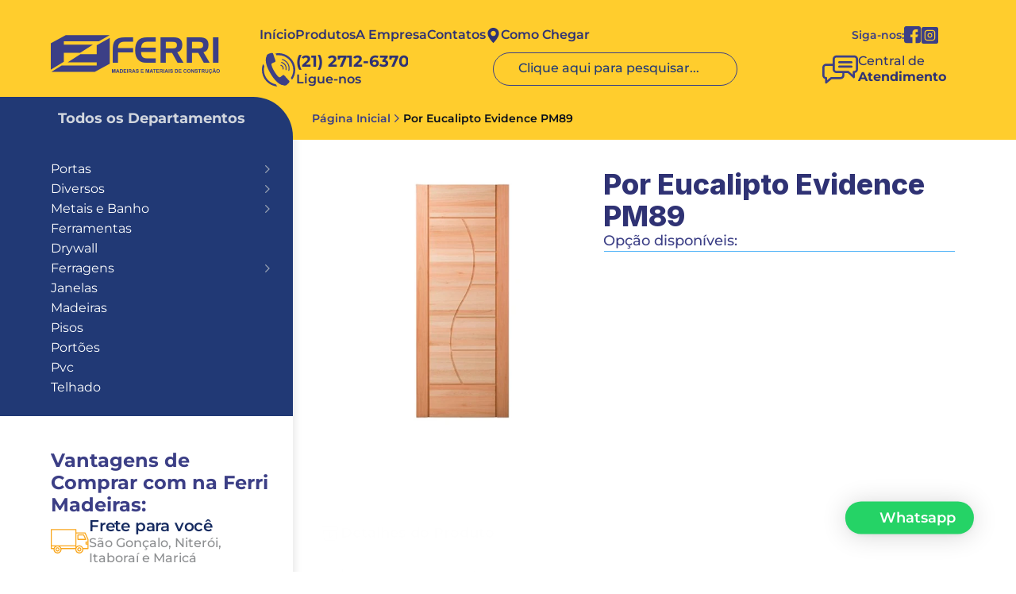

--- FILE ---
content_type: text/html
request_url: https://ferrimadeiras.com.br/produtos/por-eucalipto-evidence-pm89
body_size: 67079
content:
<!doctype html>
<!-- Made in Framer · framer.com ✨ -->
<!-- Published Jan 23, 2026, 7:35 PM UTC -->
<html lang="pt-BR">
<head>
	<meta charset="utf-8">
	
	
	<script>try{if(localStorage.get("__framer_force_showing_editorbar_since")){const n=document.createElement("link");n.rel = "modulepreload";n.href="https://framer.com/edit/init.mjs";document.head.appendChild(n)}}catch(e){}</script>
	<!-- Start of headStart -->
    
    <!-- End of headStart -->
	<meta name="viewport" content="width=device-width">
	<meta name="generator" content="Framer 4eeba22">
	<title>Por Eucalipto Evidence PM89 - Ferri Madeira</title>
    <meta name="description" content="Por Eucalipto Evidence PM89, da categoria PortasPorta Maciça Euc, destaca-se pela variedade e qualidade, oferecendo  para atender a todas as exigências do seu projeto.">
    <meta name="framer-search-index" content="https://framerusercontent.com/sites/5smYl9tVoaEmkF1NdMsGrT/searchIndex-zOXfsoRtxWIS.json">
    <meta name="framer-search-index-fallback" content="https://framerusercontent.com/sites/5smYl9tVoaEmkF1NdMsGrT/searchIndex-3bGXjgPkLA4z.json">
    <meta name="framer-html-plugin" content="disable">
    <link href="https://framerusercontent.com/images/LlyMHQYeERpQNP5f3i4f6USo4X0.png" rel="icon" media="(prefers-color-scheme: light)">
    <link href="https://framerusercontent.com/images/LlyMHQYeERpQNP5f3i4f6USo4X0.png" rel="icon" media="(prefers-color-scheme: dark)">
    <!-- Open Graph / Facebook -->
    <meta property="og:type" content="website">
    <meta property="og:title" content="Por Eucalipto Evidence PM89 - Ferri Madeira">
    <meta property="og:description" content="Por Eucalipto Evidence PM89, da categoria PortasPorta Maciça Euc, destaca-se pela variedade e qualidade, oferecendo  para atender a todas as exigências do seu projeto.">
    <meta property="og:image" content="https://framerusercontent.com/images/XjDYc0RRhi6ZSZc4mSDDgunYiQ.png?width=1080&amp;height=1080">
    <!-- Twitter -->
    <meta name="twitter:card" content="summary_large_image">
    <meta name="twitter:title" content="Por Eucalipto Evidence PM89 - Ferri Madeira">
    <meta name="twitter:description" content="Por Eucalipto Evidence PM89, da categoria PortasPorta Maciça Euc, destaca-se pela variedade e qualidade, oferecendo  para atender a todas as exigências do seu projeto.">
    <meta name="twitter:image" content="https://framerusercontent.com/images/XjDYc0RRhi6ZSZc4mSDDgunYiQ.png?width=1080&amp;height=1080">
	
	<style data-framer-font-css>/* cyrillic-ext */
@font-face {
  font-family: 'Montserrat';
  font-style: italic;
  font-weight: 400;
  font-display: swap;
  src: url(https://fonts.gstatic.com/s/montserrat/v31/JTUQjIg1_i6t8kCHKm459WxRxC7mw9c.woff2) format('woff2');
  unicode-range: U+0460-052F, U+1C80-1C8A, U+20B4, U+2DE0-2DFF, U+A640-A69F, U+FE2E-FE2F;
}
/* cyrillic */
@font-face {
  font-family: 'Montserrat';
  font-style: italic;
  font-weight: 400;
  font-display: swap;
  src: url(https://fonts.gstatic.com/s/montserrat/v31/JTUQjIg1_i6t8kCHKm459WxRzS7mw9c.woff2) format('woff2');
  unicode-range: U+0301, U+0400-045F, U+0490-0491, U+04B0-04B1, U+2116;
}
/* vietnamese */
@font-face {
  font-family: 'Montserrat';
  font-style: italic;
  font-weight: 400;
  font-display: swap;
  src: url(https://fonts.gstatic.com/s/montserrat/v31/JTUQjIg1_i6t8kCHKm459WxRxi7mw9c.woff2) format('woff2');
  unicode-range: U+0102-0103, U+0110-0111, U+0128-0129, U+0168-0169, U+01A0-01A1, U+01AF-01B0, U+0300-0301, U+0303-0304, U+0308-0309, U+0323, U+0329, U+1EA0-1EF9, U+20AB;
}
/* latin-ext */
@font-face {
  font-family: 'Montserrat';
  font-style: italic;
  font-weight: 400;
  font-display: swap;
  src: url(https://fonts.gstatic.com/s/montserrat/v31/JTUQjIg1_i6t8kCHKm459WxRxy7mw9c.woff2) format('woff2');
  unicode-range: U+0100-02BA, U+02BD-02C5, U+02C7-02CC, U+02CE-02D7, U+02DD-02FF, U+0304, U+0308, U+0329, U+1D00-1DBF, U+1E00-1E9F, U+1EF2-1EFF, U+2020, U+20A0-20AB, U+20AD-20C0, U+2113, U+2C60-2C7F, U+A720-A7FF;
}
/* latin */
@font-face {
  font-family: 'Montserrat';
  font-style: italic;
  font-weight: 400;
  font-display: swap;
  src: url(https://fonts.gstatic.com/s/montserrat/v31/JTUQjIg1_i6t8kCHKm459WxRyS7m.woff2) format('woff2');
  unicode-range: U+0000-00FF, U+0131, U+0152-0153, U+02BB-02BC, U+02C6, U+02DA, U+02DC, U+0304, U+0308, U+0329, U+2000-206F, U+20AC, U+2122, U+2191, U+2193, U+2212, U+2215, U+FEFF, U+FFFD;
}
/* cyrillic-ext */
@font-face {
  font-family: 'Montserrat';
  font-style: italic;
  font-weight: 700;
  font-display: swap;
  src: url(https://fonts.gstatic.com/s/montserrat/v31/JTUQjIg1_i6t8kCHKm459WxRxC7mw9c.woff2) format('woff2');
  unicode-range: U+0460-052F, U+1C80-1C8A, U+20B4, U+2DE0-2DFF, U+A640-A69F, U+FE2E-FE2F;
}
/* cyrillic */
@font-face {
  font-family: 'Montserrat';
  font-style: italic;
  font-weight: 700;
  font-display: swap;
  src: url(https://fonts.gstatic.com/s/montserrat/v31/JTUQjIg1_i6t8kCHKm459WxRzS7mw9c.woff2) format('woff2');
  unicode-range: U+0301, U+0400-045F, U+0490-0491, U+04B0-04B1, U+2116;
}
/* vietnamese */
@font-face {
  font-family: 'Montserrat';
  font-style: italic;
  font-weight: 700;
  font-display: swap;
  src: url(https://fonts.gstatic.com/s/montserrat/v31/JTUQjIg1_i6t8kCHKm459WxRxi7mw9c.woff2) format('woff2');
  unicode-range: U+0102-0103, U+0110-0111, U+0128-0129, U+0168-0169, U+01A0-01A1, U+01AF-01B0, U+0300-0301, U+0303-0304, U+0308-0309, U+0323, U+0329, U+1EA0-1EF9, U+20AB;
}
/* latin-ext */
@font-face {
  font-family: 'Montserrat';
  font-style: italic;
  font-weight: 700;
  font-display: swap;
  src: url(https://fonts.gstatic.com/s/montserrat/v31/JTUQjIg1_i6t8kCHKm459WxRxy7mw9c.woff2) format('woff2');
  unicode-range: U+0100-02BA, U+02BD-02C5, U+02C7-02CC, U+02CE-02D7, U+02DD-02FF, U+0304, U+0308, U+0329, U+1D00-1DBF, U+1E00-1E9F, U+1EF2-1EFF, U+2020, U+20A0-20AB, U+20AD-20C0, U+2113, U+2C60-2C7F, U+A720-A7FF;
}
/* latin */
@font-face {
  font-family: 'Montserrat';
  font-style: italic;
  font-weight: 700;
  font-display: swap;
  src: url(https://fonts.gstatic.com/s/montserrat/v31/JTUQjIg1_i6t8kCHKm459WxRyS7m.woff2) format('woff2');
  unicode-range: U+0000-00FF, U+0131, U+0152-0153, U+02BB-02BC, U+02C6, U+02DA, U+02DC, U+0304, U+0308, U+0329, U+2000-206F, U+20AC, U+2122, U+2191, U+2193, U+2212, U+2215, U+FEFF, U+FFFD;
}
/* cyrillic-ext */
@font-face {
  font-family: 'Montserrat';
  font-style: normal;
  font-weight: 400;
  font-display: swap;
  src: url(https://fonts.gstatic.com/s/montserrat/v31/JTUSjIg1_i6t8kCHKm459WRhyzbi.woff2) format('woff2');
  unicode-range: U+0460-052F, U+1C80-1C8A, U+20B4, U+2DE0-2DFF, U+A640-A69F, U+FE2E-FE2F;
}
/* cyrillic */
@font-face {
  font-family: 'Montserrat';
  font-style: normal;
  font-weight: 400;
  font-display: swap;
  src: url(https://fonts.gstatic.com/s/montserrat/v31/JTUSjIg1_i6t8kCHKm459W1hyzbi.woff2) format('woff2');
  unicode-range: U+0301, U+0400-045F, U+0490-0491, U+04B0-04B1, U+2116;
}
/* vietnamese */
@font-face {
  font-family: 'Montserrat';
  font-style: normal;
  font-weight: 400;
  font-display: swap;
  src: url(https://fonts.gstatic.com/s/montserrat/v31/JTUSjIg1_i6t8kCHKm459WZhyzbi.woff2) format('woff2');
  unicode-range: U+0102-0103, U+0110-0111, U+0128-0129, U+0168-0169, U+01A0-01A1, U+01AF-01B0, U+0300-0301, U+0303-0304, U+0308-0309, U+0323, U+0329, U+1EA0-1EF9, U+20AB;
}
/* latin-ext */
@font-face {
  font-family: 'Montserrat';
  font-style: normal;
  font-weight: 400;
  font-display: swap;
  src: url(https://fonts.gstatic.com/s/montserrat/v31/JTUSjIg1_i6t8kCHKm459Wdhyzbi.woff2) format('woff2');
  unicode-range: U+0100-02BA, U+02BD-02C5, U+02C7-02CC, U+02CE-02D7, U+02DD-02FF, U+0304, U+0308, U+0329, U+1D00-1DBF, U+1E00-1E9F, U+1EF2-1EFF, U+2020, U+20A0-20AB, U+20AD-20C0, U+2113, U+2C60-2C7F, U+A720-A7FF;
}
/* latin */
@font-face {
  font-family: 'Montserrat';
  font-style: normal;
  font-weight: 400;
  font-display: swap;
  src: url(https://fonts.gstatic.com/s/montserrat/v31/JTUSjIg1_i6t8kCHKm459Wlhyw.woff2) format('woff2');
  unicode-range: U+0000-00FF, U+0131, U+0152-0153, U+02BB-02BC, U+02C6, U+02DA, U+02DC, U+0304, U+0308, U+0329, U+2000-206F, U+20AC, U+2122, U+2191, U+2193, U+2212, U+2215, U+FEFF, U+FFFD;
}
/* cyrillic-ext */
@font-face {
  font-family: 'Montserrat';
  font-style: normal;
  font-weight: 500;
  font-display: swap;
  src: url(https://fonts.gstatic.com/s/montserrat/v31/JTUSjIg1_i6t8kCHKm459WRhyzbi.woff2) format('woff2');
  unicode-range: U+0460-052F, U+1C80-1C8A, U+20B4, U+2DE0-2DFF, U+A640-A69F, U+FE2E-FE2F;
}
/* cyrillic */
@font-face {
  font-family: 'Montserrat';
  font-style: normal;
  font-weight: 500;
  font-display: swap;
  src: url(https://fonts.gstatic.com/s/montserrat/v31/JTUSjIg1_i6t8kCHKm459W1hyzbi.woff2) format('woff2');
  unicode-range: U+0301, U+0400-045F, U+0490-0491, U+04B0-04B1, U+2116;
}
/* vietnamese */
@font-face {
  font-family: 'Montserrat';
  font-style: normal;
  font-weight: 500;
  font-display: swap;
  src: url(https://fonts.gstatic.com/s/montserrat/v31/JTUSjIg1_i6t8kCHKm459WZhyzbi.woff2) format('woff2');
  unicode-range: U+0102-0103, U+0110-0111, U+0128-0129, U+0168-0169, U+01A0-01A1, U+01AF-01B0, U+0300-0301, U+0303-0304, U+0308-0309, U+0323, U+0329, U+1EA0-1EF9, U+20AB;
}
/* latin-ext */
@font-face {
  font-family: 'Montserrat';
  font-style: normal;
  font-weight: 500;
  font-display: swap;
  src: url(https://fonts.gstatic.com/s/montserrat/v31/JTUSjIg1_i6t8kCHKm459Wdhyzbi.woff2) format('woff2');
  unicode-range: U+0100-02BA, U+02BD-02C5, U+02C7-02CC, U+02CE-02D7, U+02DD-02FF, U+0304, U+0308, U+0329, U+1D00-1DBF, U+1E00-1E9F, U+1EF2-1EFF, U+2020, U+20A0-20AB, U+20AD-20C0, U+2113, U+2C60-2C7F, U+A720-A7FF;
}
/* latin */
@font-face {
  font-family: 'Montserrat';
  font-style: normal;
  font-weight: 500;
  font-display: swap;
  src: url(https://fonts.gstatic.com/s/montserrat/v31/JTUSjIg1_i6t8kCHKm459Wlhyw.woff2) format('woff2');
  unicode-range: U+0000-00FF, U+0131, U+0152-0153, U+02BB-02BC, U+02C6, U+02DA, U+02DC, U+0304, U+0308, U+0329, U+2000-206F, U+20AC, U+2122, U+2191, U+2193, U+2212, U+2215, U+FEFF, U+FFFD;
}
/* cyrillic-ext */
@font-face {
  font-family: 'Montserrat';
  font-style: normal;
  font-weight: 600;
  font-display: swap;
  src: url(https://fonts.gstatic.com/s/montserrat/v31/JTUSjIg1_i6t8kCHKm459WRhyzbi.woff2) format('woff2');
  unicode-range: U+0460-052F, U+1C80-1C8A, U+20B4, U+2DE0-2DFF, U+A640-A69F, U+FE2E-FE2F;
}
/* cyrillic */
@font-face {
  font-family: 'Montserrat';
  font-style: normal;
  font-weight: 600;
  font-display: swap;
  src: url(https://fonts.gstatic.com/s/montserrat/v31/JTUSjIg1_i6t8kCHKm459W1hyzbi.woff2) format('woff2');
  unicode-range: U+0301, U+0400-045F, U+0490-0491, U+04B0-04B1, U+2116;
}
/* vietnamese */
@font-face {
  font-family: 'Montserrat';
  font-style: normal;
  font-weight: 600;
  font-display: swap;
  src: url(https://fonts.gstatic.com/s/montserrat/v31/JTUSjIg1_i6t8kCHKm459WZhyzbi.woff2) format('woff2');
  unicode-range: U+0102-0103, U+0110-0111, U+0128-0129, U+0168-0169, U+01A0-01A1, U+01AF-01B0, U+0300-0301, U+0303-0304, U+0308-0309, U+0323, U+0329, U+1EA0-1EF9, U+20AB;
}
/* latin-ext */
@font-face {
  font-family: 'Montserrat';
  font-style: normal;
  font-weight: 600;
  font-display: swap;
  src: url(https://fonts.gstatic.com/s/montserrat/v31/JTUSjIg1_i6t8kCHKm459Wdhyzbi.woff2) format('woff2');
  unicode-range: U+0100-02BA, U+02BD-02C5, U+02C7-02CC, U+02CE-02D7, U+02DD-02FF, U+0304, U+0308, U+0329, U+1D00-1DBF, U+1E00-1E9F, U+1EF2-1EFF, U+2020, U+20A0-20AB, U+20AD-20C0, U+2113, U+2C60-2C7F, U+A720-A7FF;
}
/* latin */
@font-face {
  font-family: 'Montserrat';
  font-style: normal;
  font-weight: 600;
  font-display: swap;
  src: url(https://fonts.gstatic.com/s/montserrat/v31/JTUSjIg1_i6t8kCHKm459Wlhyw.woff2) format('woff2');
  unicode-range: U+0000-00FF, U+0131, U+0152-0153, U+02BB-02BC, U+02C6, U+02DA, U+02DC, U+0304, U+0308, U+0329, U+2000-206F, U+20AC, U+2122, U+2191, U+2193, U+2212, U+2215, U+FEFF, U+FFFD;
}
/* cyrillic-ext */
@font-face {
  font-family: 'Montserrat';
  font-style: normal;
  font-weight: 700;
  font-display: swap;
  src: url(https://fonts.gstatic.com/s/montserrat/v31/JTUSjIg1_i6t8kCHKm459WRhyzbi.woff2) format('woff2');
  unicode-range: U+0460-052F, U+1C80-1C8A, U+20B4, U+2DE0-2DFF, U+A640-A69F, U+FE2E-FE2F;
}
/* cyrillic */
@font-face {
  font-family: 'Montserrat';
  font-style: normal;
  font-weight: 700;
  font-display: swap;
  src: url(https://fonts.gstatic.com/s/montserrat/v31/JTUSjIg1_i6t8kCHKm459W1hyzbi.woff2) format('woff2');
  unicode-range: U+0301, U+0400-045F, U+0490-0491, U+04B0-04B1, U+2116;
}
/* vietnamese */
@font-face {
  font-family: 'Montserrat';
  font-style: normal;
  font-weight: 700;
  font-display: swap;
  src: url(https://fonts.gstatic.com/s/montserrat/v31/JTUSjIg1_i6t8kCHKm459WZhyzbi.woff2) format('woff2');
  unicode-range: U+0102-0103, U+0110-0111, U+0128-0129, U+0168-0169, U+01A0-01A1, U+01AF-01B0, U+0300-0301, U+0303-0304, U+0308-0309, U+0323, U+0329, U+1EA0-1EF9, U+20AB;
}
/* latin-ext */
@font-face {
  font-family: 'Montserrat';
  font-style: normal;
  font-weight: 700;
  font-display: swap;
  src: url(https://fonts.gstatic.com/s/montserrat/v31/JTUSjIg1_i6t8kCHKm459Wdhyzbi.woff2) format('woff2');
  unicode-range: U+0100-02BA, U+02BD-02C5, U+02C7-02CC, U+02CE-02D7, U+02DD-02FF, U+0304, U+0308, U+0329, U+1D00-1DBF, U+1E00-1E9F, U+1EF2-1EFF, U+2020, U+20A0-20AB, U+20AD-20C0, U+2113, U+2C60-2C7F, U+A720-A7FF;
}
/* latin */
@font-face {
  font-family: 'Montserrat';
  font-style: normal;
  font-weight: 700;
  font-display: swap;
  src: url(https://fonts.gstatic.com/s/montserrat/v31/JTUSjIg1_i6t8kCHKm459Wlhyw.woff2) format('woff2');
  unicode-range: U+0000-00FF, U+0131, U+0152-0153, U+02BB-02BC, U+02C6, U+02DA, U+02DC, U+0304, U+0308, U+0329, U+2000-206F, U+20AC, U+2122, U+2191, U+2193, U+2212, U+2215, U+FEFF, U+FFFD;
}
/* cyrillic-ext */
@font-face {
  font-family: 'Montserrat';
  font-style: italic;
  font-weight: 900;
  src: url(https://fonts.gstatic.com/s/montserrat/v31/JTUFjIg1_i6t8kCHKm459Wx7xQYXK0vOoz6jqw16WXV0poK5.woff2) format('woff2');
  unicode-range: U+0460-052F, U+1C80-1C8A, U+20B4, U+2DE0-2DFF, U+A640-A69F, U+FE2E-FE2F;
}
/* cyrillic */
@font-face {
  font-family: 'Montserrat';
  font-style: italic;
  font-weight: 900;
  src: url(https://fonts.gstatic.com/s/montserrat/v31/JTUFjIg1_i6t8kCHKm459Wx7xQYXK0vOoz6jqw16WXx0poK5.woff2) format('woff2');
  unicode-range: U+0301, U+0400-045F, U+0490-0491, U+04B0-04B1, U+2116;
}
/* vietnamese */
@font-face {
  font-family: 'Montserrat';
  font-style: italic;
  font-weight: 900;
  src: url(https://fonts.gstatic.com/s/montserrat/v31/JTUFjIg1_i6t8kCHKm459Wx7xQYXK0vOoz6jqw16WXd0poK5.woff2) format('woff2');
  unicode-range: U+0102-0103, U+0110-0111, U+0128-0129, U+0168-0169, U+01A0-01A1, U+01AF-01B0, U+0300-0301, U+0303-0304, U+0308-0309, U+0323, U+0329, U+1EA0-1EF9, U+20AB;
}
/* latin-ext */
@font-face {
  font-family: 'Montserrat';
  font-style: italic;
  font-weight: 900;
  src: url(https://fonts.gstatic.com/s/montserrat/v31/JTUFjIg1_i6t8kCHKm459Wx7xQYXK0vOoz6jqw16WXZ0poK5.woff2) format('woff2');
  unicode-range: U+0100-02BA, U+02BD-02C5, U+02C7-02CC, U+02CE-02D7, U+02DD-02FF, U+0304, U+0308, U+0329, U+1D00-1DBF, U+1E00-1E9F, U+1EF2-1EFF, U+2020, U+20A0-20AB, U+20AD-20C0, U+2113, U+2C60-2C7F, U+A720-A7FF;
}
/* latin */
@font-face {
  font-family: 'Montserrat';
  font-style: italic;
  font-weight: 900;
  src: url(https://fonts.gstatic.com/s/montserrat/v31/JTUFjIg1_i6t8kCHKm459Wx7xQYXK0vOoz6jqw16WXh0pg.woff2) format('woff2');
  unicode-range: U+0000-00FF, U+0131, U+0152-0153, U+02BB-02BC, U+02C6, U+02DA, U+02DC, U+0304, U+0308, U+0329, U+2000-206F, U+20AC, U+2122, U+2191, U+2193, U+2212, U+2215, U+FEFF, U+FFFD;
}
/* cyrillic-ext */
@font-face {
  font-family: 'Montserrat';
  font-style: normal;
  font-weight: 900;
  src: url(https://fonts.gstatic.com/s/montserrat/v31/JTUHjIg1_i6t8kCHKm4532VJOt5-QNFgpCvC73w0aXpsog.woff2) format('woff2');
  unicode-range: U+0460-052F, U+1C80-1C8A, U+20B4, U+2DE0-2DFF, U+A640-A69F, U+FE2E-FE2F;
}
/* cyrillic */
@font-face {
  font-family: 'Montserrat';
  font-style: normal;
  font-weight: 900;
  src: url(https://fonts.gstatic.com/s/montserrat/v31/JTUHjIg1_i6t8kCHKm4532VJOt5-QNFgpCvC73w9aXpsog.woff2) format('woff2');
  unicode-range: U+0301, U+0400-045F, U+0490-0491, U+04B0-04B1, U+2116;
}
/* vietnamese */
@font-face {
  font-family: 'Montserrat';
  font-style: normal;
  font-weight: 900;
  src: url(https://fonts.gstatic.com/s/montserrat/v31/JTUHjIg1_i6t8kCHKm4532VJOt5-QNFgpCvC73w2aXpsog.woff2) format('woff2');
  unicode-range: U+0102-0103, U+0110-0111, U+0128-0129, U+0168-0169, U+01A0-01A1, U+01AF-01B0, U+0300-0301, U+0303-0304, U+0308-0309, U+0323, U+0329, U+1EA0-1EF9, U+20AB;
}
/* latin-ext */
@font-face {
  font-family: 'Montserrat';
  font-style: normal;
  font-weight: 900;
  src: url(https://fonts.gstatic.com/s/montserrat/v31/JTUHjIg1_i6t8kCHKm4532VJOt5-QNFgpCvC73w3aXpsog.woff2) format('woff2');
  unicode-range: U+0100-02BA, U+02BD-02C5, U+02C7-02CC, U+02CE-02D7, U+02DD-02FF, U+0304, U+0308, U+0329, U+1D00-1DBF, U+1E00-1E9F, U+1EF2-1EFF, U+2020, U+20A0-20AB, U+20AD-20C0, U+2113, U+2C60-2C7F, U+A720-A7FF;
}
/* latin */
@font-face {
  font-family: 'Montserrat';
  font-style: normal;
  font-weight: 900;
  src: url(https://fonts.gstatic.com/s/montserrat/v31/JTUHjIg1_i6t8kCHKm4532VJOt5-QNFgpCvC73w5aXo.woff2) format('woff2');
  unicode-range: U+0000-00FF, U+0131, U+0152-0153, U+02BB-02BC, U+02C6, U+02DA, U+02DC, U+0304, U+0308, U+0329, U+2000-206F, U+20AC, U+2122, U+2191, U+2193, U+2212, U+2215, U+FEFF, U+FFFD;
}

@font-face { font-family: "Handel Gothic Regular"; src: url("https://framerusercontent.com/assets/JhzELLnloxf1RXpTsJT8t2m7Q.otf"); font-display: swap }
@font-face { font-family: "Inter"; src: url("https://framerusercontent.com/assets/5vvr9Vy74if2I6bQbJvbw7SY1pQ.woff2"); font-display: swap; font-style: normal; font-weight: 400; unicode-range: U+0460-052F, U+1C80-1C88, U+20B4, U+2DE0-2DFF, U+A640-A69F, U+FE2E-FE2F }
@font-face { font-family: "Inter"; src: url("https://framerusercontent.com/assets/EOr0mi4hNtlgWNn9if640EZzXCo.woff2"); font-display: swap; font-style: normal; font-weight: 400; unicode-range: U+0301, U+0400-045F, U+0490-0491, U+04B0-04B1, U+2116 }
@font-face { font-family: "Inter"; src: url("https://framerusercontent.com/assets/Y9k9QrlZAqio88Klkmbd8VoMQc.woff2"); font-display: swap; font-style: normal; font-weight: 400; unicode-range: U+1F00-1FFF }
@font-face { font-family: "Inter"; src: url("https://framerusercontent.com/assets/OYrD2tBIBPvoJXiIHnLoOXnY9M.woff2"); font-display: swap; font-style: normal; font-weight: 400; unicode-range: U+0370-03FF }
@font-face { font-family: "Inter"; src: url("https://framerusercontent.com/assets/JeYwfuaPfZHQhEG8U5gtPDZ7WQ.woff2"); font-display: swap; font-style: normal; font-weight: 400; unicode-range: U+0100-024F, U+0259, U+1E00-1EFF, U+2020, U+20A0-20AB, U+20AD-20CF, U+2113, U+2C60-2C7F, U+A720-A7FF }
@font-face { font-family: "Inter"; src: url("https://framerusercontent.com/assets/GrgcKwrN6d3Uz8EwcLHZxwEfC4.woff2"); font-display: swap; font-style: normal; font-weight: 400; unicode-range: U+0000-00FF, U+0131, U+0152-0153, U+02BB-02BC, U+02C6, U+02DA, U+02DC, U+2000-206F, U+2070, U+2074-207E, U+2080-208E, U+20AC, U+2122, U+2191, U+2193, U+2212, U+2215, U+FEFF, U+FFFD }
@font-face { font-family: "Inter"; src: url("https://framerusercontent.com/assets/b6Y37FthZeALduNqHicBT6FutY.woff2"); font-display: swap; font-style: normal; font-weight: 400; unicode-range: U+0102-0103, U+0110-0111, U+0128-0129, U+0168-0169, U+01A0-01A1, U+01AF-01B0, U+1EA0-1EF9, U+20AB }
@font-face { font-family: "Inter"; src: url("https://framerusercontent.com/assets/vQyevYAyHtARFwPqUzQGpnDs.woff2"); font-display: swap; font-style: normal; font-weight: 400; unicode-range: U+0000-00FF, U+0131, U+0152-0153, U+02BB-02BC, U+02C6, U+02DA, U+02DC, U+2000-206F, U+2074, U+20AC, U+2122, U+2191, U+2193, U+2212, U+2215, U+FEFF, U+FFFD }
@font-face { font-family: "Inter"; src: url("https://framerusercontent.com/assets/NXxvFRoY5LDh3yCm7MEP2jqYk.woff2"); font-style: normal; font-weight: 100; unicode-range: U+0460-052F, U+1C80-1C88, U+20B4, U+2DE0-2DFF, U+A640-A69F, U+FE2E-FE2F }
@font-face { font-family: "Inter"; src: url("https://framerusercontent.com/assets/5CcgcVyoWSqO1THBiISd6oCog.woff2"); font-style: normal; font-weight: 100; unicode-range: U+0301, U+0400-045F, U+0490-0491, U+04B0-04B1, U+2116 }
@font-face { font-family: "Inter"; src: url("https://framerusercontent.com/assets/MF544SVCvk3yNpLIz3pwDXFZPKM.woff2"); font-style: normal; font-weight: 100; unicode-range: U+1F00-1FFF }
@font-face { font-family: "Inter"; src: url("https://framerusercontent.com/assets/TNtxudDBkAm2RXdtU3rvTBwoM.woff2"); font-style: normal; font-weight: 100; unicode-range: U+0370-03FF }
@font-face { font-family: "Inter"; src: url("https://framerusercontent.com/assets/fIabp4VN5z7iJ3lNOz9qfNeQHc.woff2"); font-style: normal; font-weight: 100; unicode-range: U+0100-024F, U+0259, U+1E00-1EFF, U+2020, U+20A0-20AB, U+20AD-20CF, U+2113, U+2C60-2C7F, U+A720-A7FF }
@font-face { font-family: "Inter"; src: url("https://framerusercontent.com/assets/8kSLqTnVCEtjx0nu8PxTD4Nh5UU.woff2"); font-style: normal; font-weight: 100; unicode-range: U+0000-00FF, U+0131, U+0152-0153, U+02BB-02BC, U+02C6, U+02DA, U+02DC, U+2000-206F, U+2070, U+2074-207E, U+2080-208E, U+20AC, U+2122, U+2191, U+2193, U+2212, U+2215, U+FEFF, U+FFFD }
@font-face { font-family: "Inter"; src: url("https://framerusercontent.com/assets/9iRSYClnXA0RMygyIn6yjjWXJw.woff2"); font-style: normal; font-weight: 100; unicode-range: U+0102-0103, U+0110-0111, U+0128-0129, U+0168-0169, U+01A0-01A1, U+01AF-01B0, U+1EA0-1EF9, U+20AB }
@font-face { font-family: "Inter"; src: url("https://framerusercontent.com/assets/MVhJhYeDWxeyqT939zMNyw9p8.woff2"); font-style: normal; font-weight: 200; unicode-range: U+0460-052F, U+1C80-1C88, U+20B4, U+2DE0-2DFF, U+A640-A69F, U+FE2E-FE2F }
@font-face { font-family: "Inter"; src: url("https://framerusercontent.com/assets/WXQXYfAQJIi2pCJACAfWWXfIDqI.woff2"); font-style: normal; font-weight: 200; unicode-range: U+0301, U+0400-045F, U+0490-0491, U+04B0-04B1, U+2116 }
@font-face { font-family: "Inter"; src: url("https://framerusercontent.com/assets/RJeJJARdrtNUtic58kOz7hIgBuE.woff2"); font-style: normal; font-weight: 200; unicode-range: U+1F00-1FFF }
@font-face { font-family: "Inter"; src: url("https://framerusercontent.com/assets/4hBRAuM02i3fsxYDzyNvt5Az2so.woff2"); font-style: normal; font-weight: 200; unicode-range: U+0370-03FF }
@font-face { font-family: "Inter"; src: url("https://framerusercontent.com/assets/fz1JbBffNGgK7BNUI1mmbFBlgA8.woff2"); font-style: normal; font-weight: 200; unicode-range: U+0100-024F, U+0259, U+1E00-1EFF, U+2020, U+20A0-20AB, U+20AD-20CF, U+2113, U+2C60-2C7F, U+A720-A7FF }
@font-face { font-family: "Inter"; src: url("https://framerusercontent.com/assets/Z4sGWU2OKBoXPWulb5P25vULA.woff2"); font-style: normal; font-weight: 200; unicode-range: U+0000-00FF, U+0131, U+0152-0153, U+02BB-02BC, U+02C6, U+02DA, U+02DC, U+2000-206F, U+2070, U+2074-207E, U+2080-208E, U+20AC, U+2122, U+2191, U+2193, U+2212, U+2215, U+FEFF, U+FFFD }
@font-face { font-family: "Inter"; src: url("https://framerusercontent.com/assets/eIZyQwIlHYR0mnMSneEDMtqBPgw.woff2"); font-style: normal; font-weight: 200; unicode-range: U+0102-0103, U+0110-0111, U+0128-0129, U+0168-0169, U+01A0-01A1, U+01AF-01B0, U+1EA0-1EF9, U+20AB }
@font-face { font-family: "Inter"; src: url("https://framerusercontent.com/assets/BkDpl4ghaqvMi1btKFyG2tdbec.woff2"); font-display: swap; font-style: normal; font-weight: 300; unicode-range: U+0460-052F, U+1C80-1C88, U+20B4, U+2DE0-2DFF, U+A640-A69F, U+FE2E-FE2F }
@font-face { font-family: "Inter"; src: url("https://framerusercontent.com/assets/zAMK70AQRFSShJgUiaR5IiIhgzk.woff2"); font-display: swap; font-style: normal; font-weight: 300; unicode-range: U+0301, U+0400-045F, U+0490-0491, U+04B0-04B1, U+2116 }
@font-face { font-family: "Inter"; src: url("https://framerusercontent.com/assets/IETjvc5qzUaRoaruDpPSwCUM8.woff2"); font-display: swap; font-style: normal; font-weight: 300; unicode-range: U+1F00-1FFF }
@font-face { font-family: "Inter"; src: url("https://framerusercontent.com/assets/oLCoaT3ioA0fHdJnWR9W6k7NY.woff2"); font-display: swap; font-style: normal; font-weight: 300; unicode-range: U+0370-03FF }
@font-face { font-family: "Inter"; src: url("https://framerusercontent.com/assets/Sj0PCHQSBjFmEp6NBWg6FNaKc.woff2"); font-display: swap; font-style: normal; font-weight: 300; unicode-range: U+0100-024F, U+0259, U+1E00-1EFF, U+2020, U+20A0-20AB, U+20AD-20CF, U+2113, U+2C60-2C7F, U+A720-A7FF }
@font-face { font-family: "Inter"; src: url("https://framerusercontent.com/assets/aqiiD4LUKkKzXdjGL5UzHq8bo5w.woff2"); font-display: swap; font-style: normal; font-weight: 300; unicode-range: U+0000-00FF, U+0131, U+0152-0153, U+02BB-02BC, U+02C6, U+02DA, U+02DC, U+2000-206F, U+2070, U+2074-207E, U+2080-208E, U+20AC, U+2122, U+2191, U+2193, U+2212, U+2215, U+FEFF, U+FFFD }
@font-face { font-family: "Inter"; src: url("https://framerusercontent.com/assets/H4TfENUY1rh8R9UaSD6vngjJP3M.woff2"); font-display: swap; font-style: normal; font-weight: 300; unicode-range: U+0102-0103, U+0110-0111, U+0128-0129, U+0168-0169, U+01A0-01A1, U+01AF-01B0, U+1EA0-1EF9, U+20AB }
@font-face { font-family: "Inter"; src: url("https://framerusercontent.com/assets/5A3Ce6C9YYmCjpQx9M4inSaKU.woff2"); font-display: swap; font-style: normal; font-weight: 500; unicode-range: U+0460-052F, U+1C80-1C88, U+20B4, U+2DE0-2DFF, U+A640-A69F, U+FE2E-FE2F }
@font-face { font-family: "Inter"; src: url("https://framerusercontent.com/assets/Qx95Xyt0Ka3SGhinnbXIGpEIyP4.woff2"); font-display: swap; font-style: normal; font-weight: 500; unicode-range: U+0301, U+0400-045F, U+0490-0491, U+04B0-04B1, U+2116 }
@font-face { font-family: "Inter"; src: url("https://framerusercontent.com/assets/6mJuEAguuIuMog10gGvH5d3cl8.woff2"); font-display: swap; font-style: normal; font-weight: 500; unicode-range: U+1F00-1FFF }
@font-face { font-family: "Inter"; src: url("https://framerusercontent.com/assets/xYYWaj7wCU5zSQH0eXvSaS19wo.woff2"); font-display: swap; font-style: normal; font-weight: 500; unicode-range: U+0370-03FF }
@font-face { font-family: "Inter"; src: url("https://framerusercontent.com/assets/otTaNuNpVK4RbdlT7zDDdKvQBA.woff2"); font-display: swap; font-style: normal; font-weight: 500; unicode-range: U+0100-024F, U+0259, U+1E00-1EFF, U+2020, U+20A0-20AB, U+20AD-20CF, U+2113, U+2C60-2C7F, U+A720-A7FF }
@font-face { font-family: "Inter"; src: url("https://framerusercontent.com/assets/UjlFhCnUjxhNfep4oYBPqnEssyo.woff2"); font-display: swap; font-style: normal; font-weight: 500; unicode-range: U+0000-00FF, U+0131, U+0152-0153, U+02BB-02BC, U+02C6, U+02DA, U+02DC, U+2000-206F, U+2070, U+2074-207E, U+2080-208E, U+20AC, U+2122, U+2191, U+2193, U+2212, U+2215, U+FEFF, U+FFFD }
@font-face { font-family: "Inter"; src: url("https://framerusercontent.com/assets/DolVirEGb34pEXEp8t8FQBSK4.woff2"); font-display: swap; font-style: normal; font-weight: 500; unicode-range: U+0102-0103, U+0110-0111, U+0128-0129, U+0168-0169, U+01A0-01A1, U+01AF-01B0, U+1EA0-1EF9, U+20AB }
@font-face { font-family: "Inter"; src: url("https://framerusercontent.com/assets/hyOgCu0Xnghbimh0pE8QTvtt2AU.woff2"); font-display: swap; font-style: normal; font-weight: 600; unicode-range: U+0460-052F, U+1C80-1C88, U+20B4, U+2DE0-2DFF, U+A640-A69F, U+FE2E-FE2F }
@font-face { font-family: "Inter"; src: url("https://framerusercontent.com/assets/NeGmSOXrPBfEFIy5YZeHq17LEDA.woff2"); font-display: swap; font-style: normal; font-weight: 600; unicode-range: U+0301, U+0400-045F, U+0490-0491, U+04B0-04B1, U+2116 }
@font-face { font-family: "Inter"; src: url("https://framerusercontent.com/assets/oYaAX5himiTPYuN8vLWnqBbfD2s.woff2"); font-display: swap; font-style: normal; font-weight: 600; unicode-range: U+1F00-1FFF }
@font-face { font-family: "Inter"; src: url("https://framerusercontent.com/assets/lEJLP4R0yuCaMCjSXYHtJw72M.woff2"); font-display: swap; font-style: normal; font-weight: 600; unicode-range: U+0370-03FF }
@font-face { font-family: "Inter"; src: url("https://framerusercontent.com/assets/cRJyLNuTJR5jbyKzGi33wU9cqIQ.woff2"); font-display: swap; font-style: normal; font-weight: 600; unicode-range: U+0100-024F, U+0259, U+1E00-1EFF, U+2020, U+20A0-20AB, U+20AD-20CF, U+2113, U+2C60-2C7F, U+A720-A7FF }
@font-face { font-family: "Inter"; src: url("https://framerusercontent.com/assets/yDtI2UI8XcEg1W2je9XPN3Noo.woff2"); font-display: swap; font-style: normal; font-weight: 600; unicode-range: U+0000-00FF, U+0131, U+0152-0153, U+02BB-02BC, U+02C6, U+02DA, U+02DC, U+2000-206F, U+2070, U+2074-207E, U+2080-208E, U+20AC, U+2122, U+2191, U+2193, U+2212, U+2215, U+FEFF, U+FFFD }
@font-face { font-family: "Inter"; src: url("https://framerusercontent.com/assets/A0Wcc7NgXMjUuFdquHDrIZpzZw0.woff2"); font-display: swap; font-style: normal; font-weight: 600; unicode-range: U+0102-0103, U+0110-0111, U+0128-0129, U+0168-0169, U+01A0-01A1, U+01AF-01B0, U+1EA0-1EF9, U+20AB }
@font-face { font-family: "Inter"; src: url("https://framerusercontent.com/assets/DpPBYI0sL4fYLgAkX8KXOPVt7c.woff2"); font-display: swap; font-style: normal; font-weight: 700; unicode-range: U+0460-052F, U+1C80-1C88, U+20B4, U+2DE0-2DFF, U+A640-A69F, U+FE2E-FE2F }
@font-face { font-family: "Inter"; src: url("https://framerusercontent.com/assets/4RAEQdEOrcnDkhHiiCbJOw92Lk.woff2"); font-display: swap; font-style: normal; font-weight: 700; unicode-range: U+0301, U+0400-045F, U+0490-0491, U+04B0-04B1, U+2116 }
@font-face { font-family: "Inter"; src: url("https://framerusercontent.com/assets/1K3W8DizY3v4emK8Mb08YHxTbs.woff2"); font-display: swap; font-style: normal; font-weight: 700; unicode-range: U+1F00-1FFF }
@font-face { font-family: "Inter"; src: url("https://framerusercontent.com/assets/tUSCtfYVM1I1IchuyCwz9gDdQ.woff2"); font-display: swap; font-style: normal; font-weight: 700; unicode-range: U+0370-03FF }
@font-face { font-family: "Inter"; src: url("https://framerusercontent.com/assets/VgYFWiwsAC5OYxAycRXXvhze58.woff2"); font-display: swap; font-style: normal; font-weight: 700; unicode-range: U+0100-024F, U+0259, U+1E00-1EFF, U+2020, U+20A0-20AB, U+20AD-20CF, U+2113, U+2C60-2C7F, U+A720-A7FF }
@font-face { font-family: "Inter"; src: url("https://framerusercontent.com/assets/syRNPWzAMIrcJ3wIlPIP43KjQs.woff2"); font-display: swap; font-style: normal; font-weight: 700; unicode-range: U+0000-00FF, U+0131, U+0152-0153, U+02BB-02BC, U+02C6, U+02DA, U+02DC, U+2000-206F, U+2070, U+2074-207E, U+2080-208E, U+20AC, U+2122, U+2191, U+2193, U+2212, U+2215, U+FEFF, U+FFFD }
@font-face { font-family: "Inter"; src: url("https://framerusercontent.com/assets/GIryZETIX4IFypco5pYZONKhJIo.woff2"); font-display: swap; font-style: normal; font-weight: 700; unicode-range: U+0102-0103, U+0110-0111, U+0128-0129, U+0168-0169, U+01A0-01A1, U+01AF-01B0, U+1EA0-1EF9, U+20AB }
@font-face { font-family: "Inter"; src: url("https://framerusercontent.com/assets/PONfPc6h4EPYwJliXQBmjVx7QxI.woff2"); font-display: swap; font-style: normal; font-weight: 800; unicode-range: U+0460-052F, U+1C80-1C88, U+20B4, U+2DE0-2DFF, U+A640-A69F, U+FE2E-FE2F }
@font-face { font-family: "Inter"; src: url("https://framerusercontent.com/assets/zsnJN7Z1wdzUvepJniD3rbvJIyU.woff2"); font-display: swap; font-style: normal; font-weight: 800; unicode-range: U+0301, U+0400-045F, U+0490-0491, U+04B0-04B1, U+2116 }
@font-face { font-family: "Inter"; src: url("https://framerusercontent.com/assets/UrzZBOy7RyJEWAZGduzOeHiHuY.woff2"); font-display: swap; font-style: normal; font-weight: 800; unicode-range: U+1F00-1FFF }
@font-face { font-family: "Inter"; src: url("https://framerusercontent.com/assets/996sR9SfSDuYELz8oHhDOcErkY.woff2"); font-display: swap; font-style: normal; font-weight: 800; unicode-range: U+0370-03FF }
@font-face { font-family: "Inter"; src: url("https://framerusercontent.com/assets/ftN1HpyPVJEoEb4q36SOrNdLXU.woff2"); font-display: swap; font-style: normal; font-weight: 800; unicode-range: U+0100-024F, U+0259, U+1E00-1EFF, U+2020, U+20A0-20AB, U+20AD-20CF, U+2113, U+2C60-2C7F, U+A720-A7FF }
@font-face { font-family: "Inter"; src: url("https://framerusercontent.com/assets/Mput0MSwESKlJ6TMz9MPDXhgrk.woff2"); font-display: swap; font-style: normal; font-weight: 800; unicode-range: U+0000-00FF, U+0131, U+0152-0153, U+02BB-02BC, U+02C6, U+02DA, U+02DC, U+2000-206F, U+2070, U+2074-207E, U+2080-208E, U+20AC, U+2122, U+2191, U+2193, U+2212, U+2215, U+FEFF, U+FFFD }
@font-face { font-family: "Inter"; src: url("https://framerusercontent.com/assets/JAur4lGGSGRGyrFi59JSIKqVgU.woff2"); font-display: swap; font-style: normal; font-weight: 800; unicode-range: U+0102-0103, U+0110-0111, U+0128-0129, U+0168-0169, U+01A0-01A1, U+01AF-01B0, U+1EA0-1EF9, U+20AB }
@font-face { font-family: "Inter"; src: url("https://framerusercontent.com/assets/mkY5Sgyq51ik0AMrSBwhm9DJg.woff2"); font-style: normal; font-weight: 900; unicode-range: U+0460-052F, U+1C80-1C88, U+20B4, U+2DE0-2DFF, U+A640-A69F, U+FE2E-FE2F }
@font-face { font-family: "Inter"; src: url("https://framerusercontent.com/assets/X5hj6qzcHUYv7h1390c8Rhm6550.woff2"); font-style: normal; font-weight: 900; unicode-range: U+0301, U+0400-045F, U+0490-0491, U+04B0-04B1, U+2116 }
@font-face { font-family: "Inter"; src: url("https://framerusercontent.com/assets/gQhNpS3tN86g8RcVKYUUaKt2oMQ.woff2"); font-style: normal; font-weight: 900; unicode-range: U+1F00-1FFF }
@font-face { font-family: "Inter"; src: url("https://framerusercontent.com/assets/cugnVhSraaRyANCaUtI5FV17wk.woff2"); font-style: normal; font-weight: 900; unicode-range: U+0370-03FF }
@font-face { font-family: "Inter"; src: url("https://framerusercontent.com/assets/5HcVoGak8k5agFJSaKa4floXVu0.woff2"); font-style: normal; font-weight: 900; unicode-range: U+0100-024F, U+0259, U+1E00-1EFF, U+2020, U+20A0-20AB, U+20AD-20CF, U+2113, U+2C60-2C7F, U+A720-A7FF }
@font-face { font-family: "Inter"; src: url("https://framerusercontent.com/assets/rZ5DdENNqIdFTIyQQiP5isO7M.woff2"); font-style: normal; font-weight: 900; unicode-range: U+0000-00FF, U+0131, U+0152-0153, U+02BB-02BC, U+02C6, U+02DA, U+02DC, U+2000-206F, U+2070, U+2074-207E, U+2080-208E, U+20AC, U+2122, U+2191, U+2193, U+2212, U+2215, U+FEFF, U+FFFD }
@font-face { font-family: "Inter"; src: url("https://framerusercontent.com/assets/P2Bw01CtL0b9wqygO0sSVogWbo.woff2"); font-style: normal; font-weight: 900; unicode-range: U+0102-0103, U+0110-0111, U+0128-0129, U+0168-0169, U+01A0-01A1, U+01AF-01B0, U+1EA0-1EF9, U+20AB }
@font-face { font-family: "Inter"; src: url("https://framerusercontent.com/assets/YJsHMqeEm0oDHuxRTVCwg5eZuo.woff2"); font-style: italic; font-weight: 100; unicode-range: U+0460-052F, U+1C80-1C88, U+20B4, U+2DE0-2DFF, U+A640-A69F, U+FE2E-FE2F }
@font-face { font-family: "Inter"; src: url("https://framerusercontent.com/assets/oJJMyJlDykMObEyb5VexHSxd24.woff2"); font-style: italic; font-weight: 100; unicode-range: U+0301, U+0400-045F, U+0490-0491, U+04B0-04B1, U+2116 }
@font-face { font-family: "Inter"; src: url("https://framerusercontent.com/assets/IpeaX0WzLaonj68howNZg4SJJaY.woff2"); font-style: italic; font-weight: 100; unicode-range: U+1F00-1FFF }
@font-face { font-family: "Inter"; src: url("https://framerusercontent.com/assets/KCj1bV3vDXY5OLHttTeRYcu9J8.woff2"); font-style: italic; font-weight: 100; unicode-range: U+0370-03FF }
@font-face { font-family: "Inter"; src: url("https://framerusercontent.com/assets/biaVHhOprxbHaR3dIP7Z8cYurHg.woff2"); font-style: italic; font-weight: 100; unicode-range: U+0100-024F, U+0259, U+1E00-1EFF, U+2020, U+20A0-20AB, U+20AD-20CF, U+2113, U+2C60-2C7F, U+A720-A7FF }
@font-face { font-family: "Inter"; src: url("https://framerusercontent.com/assets/3on0VNjjmogkq1f9ziKFcrY72MI.woff2"); font-style: italic; font-weight: 100; unicode-range: U+0000-00FF, U+0131, U+0152-0153, U+02BB-02BC, U+02C6, U+02DA, U+02DC, U+2000-206F, U+2070, U+2074-207E, U+2080-208E, U+20AC, U+2122, U+2191, U+2193, U+2212, U+2215, U+FEFF, U+FFFD }
@font-face { font-family: "Inter"; src: url("https://framerusercontent.com/assets/gNa011yWpVpNFgUhhSlDX8nUiPQ.woff2"); font-style: italic; font-weight: 100; unicode-range: U+0102-0103, U+0110-0111, U+0128-0129, U+0168-0169, U+01A0-01A1, U+01AF-01B0, U+1EA0-1EF9, U+20AB }
@font-face { font-family: "Inter"; src: url("https://framerusercontent.com/assets/vpq17U0WM26sBGHgq9jnrUmUf8.woff2"); font-style: italic; font-weight: 200; unicode-range: U+0460-052F, U+1C80-1C88, U+20B4, U+2DE0-2DFF, U+A640-A69F, U+FE2E-FE2F }
@font-face { font-family: "Inter"; src: url("https://framerusercontent.com/assets/bNYh7lNMEpOegeRYAtyGel1WqBE.woff2"); font-style: italic; font-weight: 200; unicode-range: U+0301, U+0400-045F, U+0490-0491, U+04B0-04B1, U+2116 }
@font-face { font-family: "Inter"; src: url("https://framerusercontent.com/assets/FBzcXZYmdulcZC0z278U6o0cw.woff2"); font-style: italic; font-weight: 200; unicode-range: U+1F00-1FFF }
@font-face { font-family: "Inter"; src: url("https://framerusercontent.com/assets/ua60IRqWK94xCrq0SC639Hbsdjg.woff2"); font-style: italic; font-weight: 200; unicode-range: U+0370-03FF }
@font-face { font-family: "Inter"; src: url("https://framerusercontent.com/assets/Pd8gNPn2dSCh4FyjWFw9PJysoQ.woff2"); font-style: italic; font-weight: 200; unicode-range: U+0100-024F, U+0259, U+1E00-1EFF, U+2020, U+20A0-20AB, U+20AD-20CF, U+2113, U+2C60-2C7F, U+A720-A7FF }
@font-face { font-family: "Inter"; src: url("https://framerusercontent.com/assets/6OdIurwS6YHsVW2i5fR5CKn0gg.woff2"); font-style: italic; font-weight: 200; unicode-range: U+0000-00FF, U+0131, U+0152-0153, U+02BB-02BC, U+02C6, U+02DA, U+02DC, U+2000-206F, U+2070, U+2074-207E, U+2080-208E, U+20AC, U+2122, U+2191, U+2193, U+2212, U+2215, U+FEFF, U+FFFD }
@font-face { font-family: "Inter"; src: url("https://framerusercontent.com/assets/DtVQjTG8OGGKnwKYrMHRZVCyo.woff2"); font-style: italic; font-weight: 200; unicode-range: U+0102-0103, U+0110-0111, U+0128-0129, U+0168-0169, U+01A0-01A1, U+01AF-01B0, U+1EA0-1EF9, U+20AB }
@font-face { font-family: "Inter"; src: url("https://framerusercontent.com/assets/YYB6GZmCWnZq3RWZOghuZIOxQY.woff2"); font-display: swap; font-style: italic; font-weight: 300; unicode-range: U+0460-052F, U+1C80-1C88, U+20B4, U+2DE0-2DFF, U+A640-A69F, U+FE2E-FE2F }
@font-face { font-family: "Inter"; src: url("https://framerusercontent.com/assets/miJTzODdiyIr3tRo9KEoqXXk2PM.woff2"); font-display: swap; font-style: italic; font-weight: 300; unicode-range: U+0301, U+0400-045F, U+0490-0491, U+04B0-04B1, U+2116 }
@font-face { font-family: "Inter"; src: url("https://framerusercontent.com/assets/6ZMhcggRFfEfbf7lncCpaUbA.woff2"); font-display: swap; font-style: italic; font-weight: 300; unicode-range: U+1F00-1FFF }
@font-face { font-family: "Inter"; src: url("https://framerusercontent.com/assets/8sCN6PGUr4I8q5hC5twAXfcwqV0.woff2"); font-display: swap; font-style: italic; font-weight: 300; unicode-range: U+0370-03FF }
@font-face { font-family: "Inter"; src: url("https://framerusercontent.com/assets/aUYDUTztS7anQw5JuwCncXeLOBY.woff2"); font-display: swap; font-style: italic; font-weight: 300; unicode-range: U+0100-024F, U+0259, U+1E00-1EFF, U+2020, U+20A0-20AB, U+20AD-20CF, U+2113, U+2C60-2C7F, U+A720-A7FF }
@font-face { font-family: "Inter"; src: url("https://framerusercontent.com/assets/8mwKwShtYEXIZ5diRBT74yn9jdQ.woff2"); font-display: swap; font-style: italic; font-weight: 300; unicode-range: U+0000-00FF, U+0131, U+0152-0153, U+02BB-02BC, U+02C6, U+02DA, U+02DC, U+2000-206F, U+2070, U+2074-207E, U+2080-208E, U+20AC, U+2122, U+2191, U+2193, U+2212, U+2215, U+FEFF, U+FFFD }
@font-face { font-family: "Inter"; src: url("https://framerusercontent.com/assets/yDiPvYxioBHsicnYxpPW35WQmx8.woff2"); font-display: swap; font-style: italic; font-weight: 300; unicode-range: U+0102-0103, U+0110-0111, U+0128-0129, U+0168-0169, U+01A0-01A1, U+01AF-01B0, U+1EA0-1EF9, U+20AB }
@font-face { font-family: "Inter"; src: url("https://framerusercontent.com/assets/CfMzU8w2e7tHgF4T4rATMPuWosA.woff2"); font-display: swap; font-style: italic; font-weight: 400; unicode-range: U+0460-052F, U+1C80-1C88, U+20B4, U+2DE0-2DFF, U+A640-A69F, U+FE2E-FE2F }
@font-face { font-family: "Inter"; src: url("https://framerusercontent.com/assets/867QObYax8ANsfX4TGEVU9YiCM.woff2"); font-display: swap; font-style: italic; font-weight: 400; unicode-range: U+0301, U+0400-045F, U+0490-0491, U+04B0-04B1, U+2116 }
@font-face { font-family: "Inter"; src: url("https://framerusercontent.com/assets/Oyn2ZbENFdnW7mt2Lzjk1h9Zb9k.woff2"); font-display: swap; font-style: italic; font-weight: 400; unicode-range: U+1F00-1FFF }
@font-face { font-family: "Inter"; src: url("https://framerusercontent.com/assets/cdAe8hgZ1cMyLu9g005pAW3xMo.woff2"); font-display: swap; font-style: italic; font-weight: 400; unicode-range: U+0370-03FF }
@font-face { font-family: "Inter"; src: url("https://framerusercontent.com/assets/DOfvtmE1UplCq161m6Hj8CSQYg.woff2"); font-display: swap; font-style: italic; font-weight: 400; unicode-range: U+0100-024F, U+0259, U+1E00-1EFF, U+2020, U+20A0-20AB, U+20AD-20CF, U+2113, U+2C60-2C7F, U+A720-A7FF }
@font-face { font-family: "Inter"; src: url("https://framerusercontent.com/assets/pKRFNWFoZl77qYCAIp84lN1h944.woff2"); font-display: swap; font-style: italic; font-weight: 400; unicode-range: U+0000-00FF, U+0131, U+0152-0153, U+02BB-02BC, U+02C6, U+02DA, U+02DC, U+2000-206F, U+2070, U+2074-207E, U+2080-208E, U+20AC, U+2122, U+2191, U+2193, U+2212, U+2215, U+FEFF, U+FFFD }
@font-face { font-family: "Inter"; src: url("https://framerusercontent.com/assets/tKtBcDnBMevsEEJKdNGhhkLzYo.woff2"); font-display: swap; font-style: italic; font-weight: 400; unicode-range: U+0102-0103, U+0110-0111, U+0128-0129, U+0168-0169, U+01A0-01A1, U+01AF-01B0, U+1EA0-1EF9, U+20AB }
@font-face { font-family: "Inter"; src: url("https://framerusercontent.com/assets/khkJkwSL66WFg8SX6Wa726c.woff2"); font-display: swap; font-style: italic; font-weight: 500; unicode-range: U+0460-052F, U+1C80-1C88, U+20B4, U+2DE0-2DFF, U+A640-A69F, U+FE2E-FE2F }
@font-face { font-family: "Inter"; src: url("https://framerusercontent.com/assets/0E7IMbDzcGABpBwwqNEt60wU0w.woff2"); font-display: swap; font-style: italic; font-weight: 500; unicode-range: U+0301, U+0400-045F, U+0490-0491, U+04B0-04B1, U+2116 }
@font-face { font-family: "Inter"; src: url("https://framerusercontent.com/assets/NTJ0nQgIF0gcDelS14zQ9NR9Q.woff2"); font-display: swap; font-style: italic; font-weight: 500; unicode-range: U+1F00-1FFF }
@font-face { font-family: "Inter"; src: url("https://framerusercontent.com/assets/QrcNhgEPfRl0LS8qz5Ln8olanl8.woff2"); font-display: swap; font-style: italic; font-weight: 500; unicode-range: U+0370-03FF }
@font-face { font-family: "Inter"; src: url("https://framerusercontent.com/assets/JEXmejW8mXOYMtt0hyRg811kHac.woff2"); font-display: swap; font-style: italic; font-weight: 500; unicode-range: U+0100-024F, U+0259, U+1E00-1EFF, U+2020, U+20A0-20AB, U+20AD-20CF, U+2113, U+2C60-2C7F, U+A720-A7FF }
@font-face { font-family: "Inter"; src: url("https://framerusercontent.com/assets/Bo5CNzBv77CafbxOtKIkpw9egw.woff2"); font-display: swap; font-style: italic; font-weight: 500; unicode-range: U+0000-00FF, U+0131, U+0152-0153, U+02BB-02BC, U+02C6, U+02DA, U+02DC, U+2000-206F, U+2070, U+2074-207E, U+2080-208E, U+20AC, U+2122, U+2191, U+2193, U+2212, U+2215, U+FEFF, U+FFFD }
@font-face { font-family: "Inter"; src: url("https://framerusercontent.com/assets/uy9s0iWuxiNnVt8EpTI3gzohpwo.woff2"); font-display: swap; font-style: italic; font-weight: 500; unicode-range: U+0102-0103, U+0110-0111, U+0128-0129, U+0168-0169, U+01A0-01A1, U+01AF-01B0, U+1EA0-1EF9, U+20AB }
@font-face { font-family: "Inter"; src: url("https://framerusercontent.com/assets/vxBnBhH8768IFAXAb4Qf6wQHKs.woff2"); font-display: swap; font-style: italic; font-weight: 600; unicode-range: U+0460-052F, U+1C80-1C88, U+20B4, U+2DE0-2DFF, U+A640-A69F, U+FE2E-FE2F }
@font-face { font-family: "Inter"; src: url("https://framerusercontent.com/assets/zSsEuoJdh8mcFVk976C05ZfQr8.woff2"); font-display: swap; font-style: italic; font-weight: 600; unicode-range: U+0301, U+0400-045F, U+0490-0491, U+04B0-04B1, U+2116 }
@font-face { font-family: "Inter"; src: url("https://framerusercontent.com/assets/b8ezwLrN7h2AUoPEENcsTMVJ0.woff2"); font-display: swap; font-style: italic; font-weight: 600; unicode-range: U+1F00-1FFF }
@font-face { font-family: "Inter"; src: url("https://framerusercontent.com/assets/mvNEIBLyHbscgHtwfsByjXUz3XY.woff2"); font-display: swap; font-style: italic; font-weight: 600; unicode-range: U+0370-03FF }
@font-face { font-family: "Inter"; src: url("https://framerusercontent.com/assets/6FI2EneKzM3qBy5foOZXey7coCA.woff2"); font-display: swap; font-style: italic; font-weight: 600; unicode-range: U+0100-024F, U+0259, U+1E00-1EFF, U+2020, U+20A0-20AB, U+20AD-20CF, U+2113, U+2C60-2C7F, U+A720-A7FF }
@font-face { font-family: "Inter"; src: url("https://framerusercontent.com/assets/fuyXZpVvOjq8NesCOfgirHCWyg.woff2"); font-display: swap; font-style: italic; font-weight: 600; unicode-range: U+0000-00FF, U+0131, U+0152-0153, U+02BB-02BC, U+02C6, U+02DA, U+02DC, U+2000-206F, U+2070, U+2074-207E, U+2080-208E, U+20AC, U+2122, U+2191, U+2193, U+2212, U+2215, U+FEFF, U+FFFD }
@font-face { font-family: "Inter"; src: url("https://framerusercontent.com/assets/NHHeAKJVP0ZWHk5YZnQQChIsBM.woff2"); font-display: swap; font-style: italic; font-weight: 600; unicode-range: U+0102-0103, U+0110-0111, U+0128-0129, U+0168-0169, U+01A0-01A1, U+01AF-01B0, U+1EA0-1EF9, U+20AB }
@font-face { font-family: "Inter"; src: url("https://framerusercontent.com/assets/H89BbHkbHDzlxZzxi8uPzTsp90.woff2"); font-display: swap; font-style: italic; font-weight: 700; unicode-range: U+0460-052F, U+1C80-1C88, U+20B4, U+2DE0-2DFF, U+A640-A69F, U+FE2E-FE2F }
@font-face { font-family: "Inter"; src: url("https://framerusercontent.com/assets/u6gJwDuwB143kpNK1T1MDKDWkMc.woff2"); font-display: swap; font-style: italic; font-weight: 700; unicode-range: U+0301, U+0400-045F, U+0490-0491, U+04B0-04B1, U+2116 }
@font-face { font-family: "Inter"; src: url("https://framerusercontent.com/assets/43sJ6MfOPh1LCJt46OvyDuSbA6o.woff2"); font-display: swap; font-style: italic; font-weight: 700; unicode-range: U+1F00-1FFF }
@font-face { font-family: "Inter"; src: url("https://framerusercontent.com/assets/wccHG0r4gBDAIRhfHiOlq6oEkqw.woff2"); font-display: swap; font-style: italic; font-weight: 700; unicode-range: U+0370-03FF }
@font-face { font-family: "Inter"; src: url("https://framerusercontent.com/assets/WZ367JPwf9bRW6LdTHN8rXgSjw.woff2"); font-display: swap; font-style: italic; font-weight: 700; unicode-range: U+0100-024F, U+0259, U+1E00-1EFF, U+2020, U+20A0-20AB, U+20AD-20CF, U+2113, U+2C60-2C7F, U+A720-A7FF }
@font-face { font-family: "Inter"; src: url("https://framerusercontent.com/assets/ia3uin3hQWqDrVloC1zEtYHWw.woff2"); font-display: swap; font-style: italic; font-weight: 700; unicode-range: U+0000-00FF, U+0131, U+0152-0153, U+02BB-02BC, U+02C6, U+02DA, U+02DC, U+2000-206F, U+2070, U+2074-207E, U+2080-208E, U+20AC, U+2122, U+2191, U+2193, U+2212, U+2215, U+FEFF, U+FFFD }
@font-face { font-family: "Inter"; src: url("https://framerusercontent.com/assets/2A4Xx7CngadFGlVV4xrO06OBHY.woff2"); font-display: swap; font-style: italic; font-weight: 700; unicode-range: U+0102-0103, U+0110-0111, U+0128-0129, U+0168-0169, U+01A0-01A1, U+01AF-01B0, U+1EA0-1EF9, U+20AB }
@font-face { font-family: "Inter"; src: url("https://framerusercontent.com/assets/if4nAQEfO1l3iBiurvlUSTaMA.woff2"); font-display: swap; font-style: italic; font-weight: 800; unicode-range: U+0460-052F, U+1C80-1C88, U+20B4, U+2DE0-2DFF, U+A640-A69F, U+FE2E-FE2F }
@font-face { font-family: "Inter"; src: url("https://framerusercontent.com/assets/GdJ7SQjcmkU1sz7lk5lMpKUlKY.woff2"); font-display: swap; font-style: italic; font-weight: 800; unicode-range: U+0301, U+0400-045F, U+0490-0491, U+04B0-04B1, U+2116 }
@font-face { font-family: "Inter"; src: url("https://framerusercontent.com/assets/sOA6LVskcCqlqggyjIZe0Zh39UQ.woff2"); font-display: swap; font-style: italic; font-weight: 800; unicode-range: U+1F00-1FFF }
@font-face { font-family: "Inter"; src: url("https://framerusercontent.com/assets/zUCSsMbWBcHOQoATrhsPVigkc.woff2"); font-display: swap; font-style: italic; font-weight: 800; unicode-range: U+0370-03FF }
@font-face { font-family: "Inter"; src: url("https://framerusercontent.com/assets/6eYp9yIAUvPZY7o0yfI4e2OP6g.woff2"); font-display: swap; font-style: italic; font-weight: 800; unicode-range: U+0100-024F, U+0259, U+1E00-1EFF, U+2020, U+20A0-20AB, U+20AD-20CF, U+2113, U+2C60-2C7F, U+A720-A7FF }
@font-face { font-family: "Inter"; src: url("https://framerusercontent.com/assets/8AYN209PzikkmqPEbOGJlpgu6M.woff2"); font-display: swap; font-style: italic; font-weight: 800; unicode-range: U+0000-00FF, U+0131, U+0152-0153, U+02BB-02BC, U+02C6, U+02DA, U+02DC, U+2000-206F, U+2070, U+2074-207E, U+2080-208E, U+20AC, U+2122, U+2191, U+2193, U+2212, U+2215, U+FEFF, U+FFFD }
@font-face { font-family: "Inter"; src: url("https://framerusercontent.com/assets/L9nHaKi7ULzGWchEehsfwttxOwM.woff2"); font-display: swap; font-style: italic; font-weight: 800; unicode-range: U+0102-0103, U+0110-0111, U+0128-0129, U+0168-0169, U+01A0-01A1, U+01AF-01B0, U+1EA0-1EF9, U+20AB }
@font-face { font-family: "Inter"; src: url("https://framerusercontent.com/assets/05KsVHGDmqXSBXM4yRZ65P8i0s.woff2"); font-style: italic; font-weight: 900; unicode-range: U+0460-052F, U+1C80-1C88, U+20B4, U+2DE0-2DFF, U+A640-A69F, U+FE2E-FE2F }
@font-face { font-family: "Inter"; src: url("https://framerusercontent.com/assets/ky8ovPukK4dJ1Pxq74qGhOqCYI.woff2"); font-style: italic; font-weight: 900; unicode-range: U+0301, U+0400-045F, U+0490-0491, U+04B0-04B1, U+2116 }
@font-face { font-family: "Inter"; src: url("https://framerusercontent.com/assets/vvNSqIj42qeQ2bvCRBIWKHscrc.woff2"); font-style: italic; font-weight: 900; unicode-range: U+1F00-1FFF }
@font-face { font-family: "Inter"; src: url("https://framerusercontent.com/assets/3ZmXbBKToJifDV9gwcifVd1tEY.woff2"); font-style: italic; font-weight: 900; unicode-range: U+0370-03FF }
@font-face { font-family: "Inter"; src: url("https://framerusercontent.com/assets/FNfhX3dt4ChuLJq2PwdlxHO7PU.woff2"); font-style: italic; font-weight: 900; unicode-range: U+0100-024F, U+0259, U+1E00-1EFF, U+2020, U+20A0-20AB, U+20AD-20CF, U+2113, U+2C60-2C7F, U+A720-A7FF }
@font-face { font-family: "Inter"; src: url("https://framerusercontent.com/assets/gcnfba68tfm7qAyrWRCf9r34jg.woff2"); font-style: italic; font-weight: 900; unicode-range: U+0000-00FF, U+0131, U+0152-0153, U+02BB-02BC, U+02C6, U+02DA, U+02DC, U+2000-206F, U+2070, U+2074-207E, U+2080-208E, U+20AC, U+2122, U+2191, U+2193, U+2212, U+2215, U+FEFF, U+FFFD }
@font-face { font-family: "Inter"; src: url("https://framerusercontent.com/assets/efTfQcBJ53kM2pB1hezSZ3RDUFs.woff2"); font-style: italic; font-weight: 900; unicode-range: U+0102-0103, U+0110-0111, U+0128-0129, U+0168-0169, U+01A0-01A1, U+01AF-01B0, U+1EA0-1EF9, U+20AB }
@font-face { font-family: "Inter Variable"; src: url("https://framerusercontent.com/assets/mYcqTSergLb16PdbJJQMl9ebYm4.woff2"); font-display: swap; font-style: normal; font-weight: 400; unicode-range: U+0460-052F, U+1C80-1C88, U+20B4, U+2DE0-2DFF, U+A640-A69F, U+FE2E-FE2F }
@font-face { font-family: "Inter Variable"; src: url("https://framerusercontent.com/assets/ZRl8AlxwsX1m7xS1eJCiSPbztg.woff2"); font-display: swap; font-style: normal; font-weight: 400; unicode-range: U+0301, U+0400-045F, U+0490-0491, U+04B0-04B1, U+2116 }
@font-face { font-family: "Inter Variable"; src: url("https://framerusercontent.com/assets/nhSQpBRqFmXNUBY2p5SENQ8NplQ.woff2"); font-display: swap; font-style: normal; font-weight: 400; unicode-range: U+1F00-1FFF }
@font-face { font-family: "Inter Variable"; src: url("https://framerusercontent.com/assets/DYHjxG0qXjopUuruoacfl5SA.woff2"); font-display: swap; font-style: normal; font-weight: 400; unicode-range: U+0370-03FF }
@font-face { font-family: "Inter Variable"; src: url("https://framerusercontent.com/assets/s7NH6sl7w4NU984r5hcmo1tPSYo.woff2"); font-display: swap; font-style: normal; font-weight: 400; unicode-range: U+0100-024F, U+0259, U+1E00-1EFF, U+2020, U+20A0-20AB, U+20AD-20CF, U+2113, U+2C60-2C7F, U+A720-A7FF }
@font-face { font-family: "Inter Variable"; src: url("https://framerusercontent.com/assets/7lw0VWkeXrGYJT05oB3DsFy8BaY.woff2"); font-display: swap; font-style: normal; font-weight: 400; unicode-range: U+0000-00FF, U+0131, U+0152-0153, U+02BB-02BC, U+02C6, U+02DA, U+02DC, U+2000-206F, U+2070, U+2074-207E, U+2080-208E, U+20AC, U+2122, U+2191, U+2193, U+2212, U+2215, U+FEFF, U+FFFD }
@font-face { font-family: "Inter Variable"; src: url("https://framerusercontent.com/assets/wx5nfqEgOXnxuFaxB0Mn9OhmcZA.woff2"); font-display: swap; font-style: normal; font-weight: 400; unicode-range: U+0102-0103, U+0110-0111, U+0128-0129, U+0168-0169, U+01A0-01A1, U+01AF-01B0, U+1EA0-1EF9, U+20AB }
@font-face { font-family: "Inter Variable"; src: url("https://framerusercontent.com/assets/FMAZXZOvzvP9daUF2pk7jeNQE.woff2"); font-display: swap; font-style: italic; font-weight: 400; unicode-range: U+0460-052F, U+1C80-1C88, U+20B4, U+2DE0-2DFF, U+A640-A69F, U+FE2E-FE2F }
@font-face { font-family: "Inter Variable"; src: url("https://framerusercontent.com/assets/XRXDXcGEcHEhj5vRoCcaNzLUII.woff2"); font-display: swap; font-style: italic; font-weight: 400; unicode-range: U+0301, U+0400-045F, U+0490-0491, U+04B0-04B1, U+2116 }
@font-face { font-family: "Inter Variable"; src: url("https://framerusercontent.com/assets/WL8JiibS9vHU7Cb3NGaJKioRjQ.woff2"); font-display: swap; font-style: italic; font-weight: 400; unicode-range: U+1F00-1FFF }
@font-face { font-family: "Inter Variable"; src: url("https://framerusercontent.com/assets/LfqxQLLXCFxnUuZS8fkv9AT0uI.woff2"); font-display: swap; font-style: italic; font-weight: 400; unicode-range: U+0370-03FF }
@font-face { font-family: "Inter Variable"; src: url("https://framerusercontent.com/assets/3IqofWpyruZr7Qc3kaedPmw7o.woff2"); font-display: swap; font-style: italic; font-weight: 400; unicode-range: U+0100-024F, U+0259, U+1E00-1EFF, U+2020, U+20A0-20AB, U+20AD-20CF, U+2113, U+2C60-2C7F, U+A720-A7FF }
@font-face { font-family: "Inter Variable"; src: url("https://framerusercontent.com/assets/N9O1YBTY0ROZrE0GiMsoMSyPbQ.woff2"); font-display: swap; font-style: italic; font-weight: 400; unicode-range: U+0000-00FF, U+0131, U+0152-0153, U+02BB-02BC, U+02C6, U+02DA, U+02DC, U+2000-206F, U+2070, U+2074-207E, U+2080-208E, U+20AC, U+2122, U+2191, U+2193, U+2212, U+2215, U+FEFF, U+FFFD }
@font-face { font-family: "Inter Variable"; src: url("https://framerusercontent.com/assets/Qpek1Wzh1dJ3f8j88Vebg4yC92w.woff2"); font-display: swap; font-style: italic; font-weight: 400; unicode-range: U+0102-0103, U+0110-0111, U+0128-0129, U+0168-0169, U+01A0-01A1, U+01AF-01B0, U+1EA0-1EF9, U+20AB }
@font-face { font-family: "Inter Display"; src: url("https://framerusercontent.com/assets/2uIBiALfCHVpWbHqRMZutfT7giU.woff2"); font-display: swap; font-style: normal; font-weight: 400; unicode-range: U+0460-052F, U+1C80-1C88, U+20B4, U+2DE0-2DFF, U+A640-A69F, U+FE2E-FE2F }
@font-face { font-family: "Inter Display"; src: url("https://framerusercontent.com/assets/Zwfz6xbVe5pmcWRJRgBDHnMkOkI.woff2"); font-display: swap; font-style: normal; font-weight: 400; unicode-range: U+0301, U+0400-045F, U+0490-0491, U+04B0-04B1, U+2116 }
@font-face { font-family: "Inter Display"; src: url("https://framerusercontent.com/assets/U9LaDDmbRhzX3sB8g8glTy5feTE.woff2"); font-display: swap; font-style: normal; font-weight: 400; unicode-range: U+1F00-1FFF }
@font-face { font-family: "Inter Display"; src: url("https://framerusercontent.com/assets/tVew2LzXJ1t7QfxP1gdTIdj2o0g.woff2"); font-display: swap; font-style: normal; font-weight: 400; unicode-range: U+0370-03FF }
@font-face { font-family: "Inter Display"; src: url("https://framerusercontent.com/assets/DF7bjCRmStYPqSb945lAlMfCCVQ.woff2"); font-display: swap; font-style: normal; font-weight: 400; unicode-range: U+0100-024F, U+0259, U+1E00-1EFF, U+2020, U+20A0-20AB, U+20AD-20CF, U+2113, U+2C60-2C7F, U+A720-A7FF }
@font-face { font-family: "Inter Display"; src: url("https://framerusercontent.com/assets/bHYNJqzTyl2lqvmMiRRS6Y16Es.woff2"); font-display: swap; font-style: normal; font-weight: 400; unicode-range: U+0000-00FF, U+0131, U+0152-0153, U+02BB-02BC, U+02C6, U+02DA, U+02DC, U+2000-206F, U+2070, U+2074-207E, U+2080-208E, U+20AC, U+2122, U+2191, U+2193, U+2212, U+2215, U+FEFF, U+FFFD }
@font-face { font-family: "Inter Display"; src: url("https://framerusercontent.com/assets/vebZUMjGyKkYsfcY73iwWTzLNag.woff2"); font-display: swap; font-style: normal; font-weight: 400; unicode-range: U+0102-0103, U+0110-0111, U+0128-0129, U+0168-0169, U+01A0-01A1, U+01AF-01B0, U+1EA0-1EF9, U+20AB }
@font-face { font-family: "Inter Display"; src: url("https://framerusercontent.com/assets/Vu4RH4OOAYHIXg4LpXVzNVmbpY.woff2"); font-style: normal; font-weight: 100; unicode-range: U+0460-052F, U+1C80-1C88, U+20B4, U+2DE0-2DFF, U+A640-A69F, U+FE2E-FE2F }
@font-face { font-family: "Inter Display"; src: url("https://framerusercontent.com/assets/eOWZqb2nQ1SLbtYmcGBFYFSOE5U.woff2"); font-style: normal; font-weight: 100; unicode-range: U+0301, U+0400-045F, U+0490-0491, U+04B0-04B1, U+2116 }
@font-face { font-family: "Inter Display"; src: url("https://framerusercontent.com/assets/H0Z3dXk6VFBv9TPQedY7FZVVVQ.woff2"); font-style: normal; font-weight: 100; unicode-range: U+1F00-1FFF }
@font-face { font-family: "Inter Display"; src: url("https://framerusercontent.com/assets/sMud1BrfhejzYfhsGoUtjWdRb90.woff2"); font-style: normal; font-weight: 100; unicode-range: U+0370-03FF }
@font-face { font-family: "Inter Display"; src: url("https://framerusercontent.com/assets/SDel4nEmK9AyiBktaYZfYI9DrY.woff2"); font-style: normal; font-weight: 100; unicode-range: U+0100-024F, U+0259, U+1E00-1EFF, U+2020, U+20A0-20AB, U+20AD-20CF, U+2113, U+2C60-2C7F, U+A720-A7FF }
@font-face { font-family: "Inter Display"; src: url("https://framerusercontent.com/assets/GoWsxcsKZ1Hiy2Y8l40zBgNwYvo.woff2"); font-style: normal; font-weight: 100; unicode-range: U+0000-00FF, U+0131, U+0152-0153, U+02BB-02BC, U+02C6, U+02DA, U+02DC, U+2000-206F, U+2070, U+2074-207E, U+2080-208E, U+20AC, U+2122, U+2191, U+2193, U+2212, U+2215, U+FEFF, U+FFFD }
@font-face { font-family: "Inter Display"; src: url("https://framerusercontent.com/assets/iPDparXDXhfwSxmuiEXzr0b1vAU.woff2"); font-style: normal; font-weight: 100; unicode-range: U+0102-0103, U+0110-0111, U+0128-0129, U+0168-0169, U+01A0-01A1, U+01AF-01B0, U+1EA0-1EF9, U+20AB }
@font-face { font-family: "Inter Display"; src: url("https://framerusercontent.com/assets/kZK78sVb0ChIxwI4EF00ArQvpu0.woff2"); font-style: normal; font-weight: 200; unicode-range: U+0460-052F, U+1C80-1C88, U+20B4, U+2DE0-2DFF, U+A640-A69F, U+FE2E-FE2F }
@font-face { font-family: "Inter Display"; src: url("https://framerusercontent.com/assets/zLXnIInNs9VhCJZQ1B0FvHgtWDM.woff2"); font-style: normal; font-weight: 200; unicode-range: U+0301, U+0400-045F, U+0490-0491, U+04B0-04B1, U+2116 }
@font-face { font-family: "Inter Display"; src: url("https://framerusercontent.com/assets/yHa3FUh9QDCLkYGoHU44PsRbTI.woff2"); font-style: normal; font-weight: 200; unicode-range: U+1F00-1FFF }
@font-face { font-family: "Inter Display"; src: url("https://framerusercontent.com/assets/w3wwH92cnNPcZVAf63gAmGQW0k.woff2"); font-style: normal; font-weight: 200; unicode-range: U+0370-03FF }
@font-face { font-family: "Inter Display"; src: url("https://framerusercontent.com/assets/w9aHRXFhel7kScIgRMsPqEwE3AY.woff2"); font-style: normal; font-weight: 200; unicode-range: U+0100-024F, U+0259, U+1E00-1EFF, U+2020, U+20A0-20AB, U+20AD-20CF, U+2113, U+2C60-2C7F, U+A720-A7FF }
@font-face { font-family: "Inter Display"; src: url("https://framerusercontent.com/assets/t5RNiwIqoB2GvYhcdv6NPQF6kfk.woff2"); font-style: normal; font-weight: 200; unicode-range: U+0000-00FF, U+0131, U+0152-0153, U+02BB-02BC, U+02C6, U+02DA, U+02DC, U+2000-206F, U+2070, U+2074-207E, U+2080-208E, U+20AC, U+2122, U+2191, U+2193, U+2212, U+2215, U+FEFF, U+FFFD }
@font-face { font-family: "Inter Display"; src: url("https://framerusercontent.com/assets/eDNmF3DmGWYDX8NrhNZOl1SDyQ.woff2"); font-style: normal; font-weight: 200; unicode-range: U+0102-0103, U+0110-0111, U+0128-0129, U+0168-0169, U+01A0-01A1, U+01AF-01B0, U+1EA0-1EF9, U+20AB }
@font-face { font-family: "Inter Display"; src: url("https://framerusercontent.com/assets/MaMAn5Jp5gJg1z3VaLH65QwWPLc.woff2"); font-display: swap; font-style: normal; font-weight: 300; unicode-range: U+0460-052F, U+1C80-1C88, U+20B4, U+2DE0-2DFF, U+A640-A69F, U+FE2E-FE2F }
@font-face { font-family: "Inter Display"; src: url("https://framerusercontent.com/assets/fEqgEChcTaneQFxeugexHq7Bk.woff2"); font-display: swap; font-style: normal; font-weight: 300; unicode-range: U+0301, U+0400-045F, U+0490-0491, U+04B0-04B1, U+2116 }
@font-face { font-family: "Inter Display"; src: url("https://framerusercontent.com/assets/nL7d8Ph0ViwUQorApF89PoAagQI.woff2"); font-display: swap; font-style: normal; font-weight: 300; unicode-range: U+1F00-1FFF }
@font-face { font-family: "Inter Display"; src: url("https://framerusercontent.com/assets/YOHXUQlY1iC2t7qT4HeLSoBDtn4.woff2"); font-display: swap; font-style: normal; font-weight: 300; unicode-range: U+0370-03FF }
@font-face { font-family: "Inter Display"; src: url("https://framerusercontent.com/assets/TfzHIi6ZmZDuhnIFGcgM6Ipuim4.woff2"); font-display: swap; font-style: normal; font-weight: 300; unicode-range: U+0100-024F, U+0259, U+1E00-1EFF, U+2020, U+20A0-20AB, U+20AD-20CF, U+2113, U+2C60-2C7F, U+A720-A7FF }
@font-face { font-family: "Inter Display"; src: url("https://framerusercontent.com/assets/CnMzVKZxLPB68RITfNGUfLe65m4.woff2"); font-display: swap; font-style: normal; font-weight: 300; unicode-range: U+0000-00FF, U+0131, U+0152-0153, U+02BB-02BC, U+02C6, U+02DA, U+02DC, U+2000-206F, U+2070, U+2074-207E, U+2080-208E, U+20AC, U+2122, U+2191, U+2193, U+2212, U+2215, U+FEFF, U+FFFD }
@font-face { font-family: "Inter Display"; src: url("https://framerusercontent.com/assets/ub5XwqqEAMrXQz31ej6fNqbxnBc.woff2"); font-display: swap; font-style: normal; font-weight: 300; unicode-range: U+0102-0103, U+0110-0111, U+0128-0129, U+0168-0169, U+01A0-01A1, U+01AF-01B0, U+1EA0-1EF9, U+20AB }
@font-face { font-family: "Inter Display"; src: url("https://framerusercontent.com/assets/ePuN3mCjzajIHnyCdvKBFiZkyY0.woff2"); font-display: swap; font-style: normal; font-weight: 500; unicode-range: U+0460-052F, U+1C80-1C88, U+20B4, U+2DE0-2DFF, U+A640-A69F, U+FE2E-FE2F }
@font-face { font-family: "Inter Display"; src: url("https://framerusercontent.com/assets/V3j1L0o5vPFKe26Sw4HcpXCfHo.woff2"); font-display: swap; font-style: normal; font-weight: 500; unicode-range: U+0301, U+0400-045F, U+0490-0491, U+04B0-04B1, U+2116 }
@font-face { font-family: "Inter Display"; src: url("https://framerusercontent.com/assets/F3kdpd2N0cToWV5huaZjjgM.woff2"); font-display: swap; font-style: normal; font-weight: 500; unicode-range: U+1F00-1FFF }
@font-face { font-family: "Inter Display"; src: url("https://framerusercontent.com/assets/0iDmxkizU9goZoclqIqsV5rvETU.woff2"); font-display: swap; font-style: normal; font-weight: 500; unicode-range: U+0370-03FF }
@font-face { font-family: "Inter Display"; src: url("https://framerusercontent.com/assets/r0mv3NegmA0akcQsNFotG32Las.woff2"); font-display: swap; font-style: normal; font-weight: 500; unicode-range: U+0100-024F, U+0259, U+1E00-1EFF, U+2020, U+20A0-20AB, U+20AD-20CF, U+2113, U+2C60-2C7F, U+A720-A7FF }
@font-face { font-family: "Inter Display"; src: url("https://framerusercontent.com/assets/iwWTDc49ENF2tCHbqlNARXw6Ug.woff2"); font-display: swap; font-style: normal; font-weight: 500; unicode-range: U+0000-00FF, U+0131, U+0152-0153, U+02BB-02BC, U+02C6, U+02DA, U+02DC, U+2000-206F, U+2070, U+2074-207E, U+2080-208E, U+20AC, U+2122, U+2191, U+2193, U+2212, U+2215, U+FEFF, U+FFFD }
@font-face { font-family: "Inter Display"; src: url("https://framerusercontent.com/assets/Ii21jnSJkulBKsHHXKlapi7fv9w.woff2"); font-display: swap; font-style: normal; font-weight: 500; unicode-range: U+0102-0103, U+0110-0111, U+0128-0129, U+0168-0169, U+01A0-01A1, U+01AF-01B0, U+1EA0-1EF9, U+20AB }
@font-face { font-family: "Inter Display"; src: url("https://framerusercontent.com/assets/gazZKZuUEtvr9ULhdA4SprP0AZ0.woff2"); font-display: swap; font-style: normal; font-weight: 600; unicode-range: U+0460-052F, U+1C80-1C88, U+20B4, U+2DE0-2DFF, U+A640-A69F, U+FE2E-FE2F }
@font-face { font-family: "Inter Display"; src: url("https://framerusercontent.com/assets/pe8RoujoPxuTZhqoNzYqHX2MXA.woff2"); font-display: swap; font-style: normal; font-weight: 600; unicode-range: U+0301, U+0400-045F, U+0490-0491, U+04B0-04B1, U+2116 }
@font-face { font-family: "Inter Display"; src: url("https://framerusercontent.com/assets/teGhWnhH3bCqefKGsIsqFy3hK8.woff2"); font-display: swap; font-style: normal; font-weight: 600; unicode-range: U+1F00-1FFF }
@font-face { font-family: "Inter Display"; src: url("https://framerusercontent.com/assets/qQHxgTnEk6Czu1yW4xS82HQWFOk.woff2"); font-display: swap; font-style: normal; font-weight: 600; unicode-range: U+0370-03FF }
@font-face { font-family: "Inter Display"; src: url("https://framerusercontent.com/assets/MJ3N6lfN4iP5Um8rJGqLYl03tE.woff2"); font-display: swap; font-style: normal; font-weight: 600; unicode-range: U+0100-024F, U+0259, U+1E00-1EFF, U+2020, U+20A0-20AB, U+20AD-20CF, U+2113, U+2C60-2C7F, U+A720-A7FF }
@font-face { font-family: "Inter Display"; src: url("https://framerusercontent.com/assets/PfdOpgzFf7N2Uye9JX7xRKYTgSc.woff2"); font-display: swap; font-style: normal; font-weight: 600; unicode-range: U+0000-00FF, U+0131, U+0152-0153, U+02BB-02BC, U+02C6, U+02DA, U+02DC, U+2000-206F, U+2070, U+2074-207E, U+2080-208E, U+20AC, U+2122, U+2191, U+2193, U+2212, U+2215, U+FEFF, U+FFFD }
@font-face { font-family: "Inter Display"; src: url("https://framerusercontent.com/assets/0SEEmmWc3vovhaai4RlRQSWRrz0.woff2"); font-display: swap; font-style: normal; font-weight: 600; unicode-range: U+0102-0103, U+0110-0111, U+0128-0129, U+0168-0169, U+01A0-01A1, U+01AF-01B0, U+1EA0-1EF9, U+20AB }
@font-face { font-family: "Inter Display"; src: url("https://framerusercontent.com/assets/I11LrmuBDQZweplJ62KkVsklU5Y.woff2"); font-display: swap; font-style: normal; font-weight: 700; unicode-range: U+0460-052F, U+1C80-1C88, U+20B4, U+2DE0-2DFF, U+A640-A69F, U+FE2E-FE2F }
@font-face { font-family: "Inter Display"; src: url("https://framerusercontent.com/assets/UjFZPDy3qGuDktQM4q9CxhKfIa8.woff2"); font-display: swap; font-style: normal; font-weight: 700; unicode-range: U+0301, U+0400-045F, U+0490-0491, U+04B0-04B1, U+2116 }
@font-face { font-family: "Inter Display"; src: url("https://framerusercontent.com/assets/8exwVHJy2DhJ4N5prYlVMrEKmQ.woff2"); font-display: swap; font-style: normal; font-weight: 700; unicode-range: U+1F00-1FFF }
@font-face { font-family: "Inter Display"; src: url("https://framerusercontent.com/assets/UTeedEK21hO5jDxEUldzdScUqpg.woff2"); font-display: swap; font-style: normal; font-weight: 700; unicode-range: U+0370-03FF }
@font-face { font-family: "Inter Display"; src: url("https://framerusercontent.com/assets/Ig8B8nzy11hzIWEIYnkg91sofjo.woff2"); font-display: swap; font-style: normal; font-weight: 700; unicode-range: U+0100-024F, U+0259, U+1E00-1EFF, U+2020, U+20A0-20AB, U+20AD-20CF, U+2113, U+2C60-2C7F, U+A720-A7FF }
@font-face { font-family: "Inter Display"; src: url("https://framerusercontent.com/assets/qITWJ2WdG0wrgQPDb8lvnYnTXDg.woff2"); font-display: swap; font-style: normal; font-weight: 700; unicode-range: U+0000-00FF, U+0131, U+0152-0153, U+02BB-02BC, U+02C6, U+02DA, U+02DC, U+2000-206F, U+2070, U+2074-207E, U+2080-208E, U+20AC, U+2122, U+2191, U+2193, U+2212, U+2215, U+FEFF, U+FFFD }
@font-face { font-family: "Inter Display"; src: url("https://framerusercontent.com/assets/qctQFoJqJ9aIbRSIp0AhCQpFxn8.woff2"); font-display: swap; font-style: normal; font-weight: 700; unicode-range: U+0102-0103, U+0110-0111, U+0128-0129, U+0168-0169, U+01A0-01A1, U+01AF-01B0, U+1EA0-1EF9, U+20AB }
@font-face { font-family: "Inter Display"; src: url("https://framerusercontent.com/assets/RDJfWXA0aFdpD2OO2AJLBh2Z7E.woff2"); font-display: swap; font-style: normal; font-weight: 800; unicode-range: U+0460-052F, U+1C80-1C88, U+20B4, U+2DE0-2DFF, U+A640-A69F, U+FE2E-FE2F }
@font-face { font-family: "Inter Display"; src: url("https://framerusercontent.com/assets/e97VFGU1js4GGgvQCnvIiHpRf0.woff2"); font-display: swap; font-style: normal; font-weight: 800; unicode-range: U+0301, U+0400-045F, U+0490-0491, U+04B0-04B1, U+2116 }
@font-face { font-family: "Inter Display"; src: url("https://framerusercontent.com/assets/9WZaFuMg9OiQ7an8bugAJkUG04.woff2"); font-display: swap; font-style: normal; font-weight: 800; unicode-range: U+1F00-1FFF }
@font-face { font-family: "Inter Display"; src: url("https://framerusercontent.com/assets/Kc2pkIGjh9K7EmlGx2sorKHcJDw.woff2"); font-display: swap; font-style: normal; font-weight: 800; unicode-range: U+0370-03FF }
@font-face { font-family: "Inter Display"; src: url("https://framerusercontent.com/assets/pFve2DToKu0uyKsWs4NBTHpK7Vc.woff2"); font-display: swap; font-style: normal; font-weight: 800; unicode-range: U+0100-024F, U+0259, U+1E00-1EFF, U+2020, U+20A0-20AB, U+20AD-20CF, U+2113, U+2C60-2C7F, U+A720-A7FF }
@font-face { font-family: "Inter Display"; src: url("https://framerusercontent.com/assets/9Nu9BRcGkRrLnJCGqVdSUXJt2Ig.woff2"); font-display: swap; font-style: normal; font-weight: 800; unicode-range: U+0000-00FF, U+0131, U+0152-0153, U+02BB-02BC, U+02C6, U+02DA, U+02DC, U+2000-206F, U+2070, U+2074-207E, U+2080-208E, U+20AC, U+2122, U+2191, U+2193, U+2212, U+2215, U+FEFF, U+FFFD }
@font-face { font-family: "Inter Display"; src: url("https://framerusercontent.com/assets/4hhgqiTCDCCa8WhFmTB7QXODupk.woff2"); font-display: swap; font-style: normal; font-weight: 800; unicode-range: U+0102-0103, U+0110-0111, U+0128-0129, U+0168-0169, U+01A0-01A1, U+01AF-01B0, U+1EA0-1EF9, U+20AB }
@font-face { font-family: "Inter Display"; src: url("https://framerusercontent.com/assets/EZSFVoaPWKnZ6GuVk5dlS5pk.woff2"); font-style: normal; font-weight: 900; unicode-range: U+0460-052F, U+1C80-1C88, U+20B4, U+2DE0-2DFF, U+A640-A69F, U+FE2E-FE2F }
@font-face { font-family: "Inter Display"; src: url("https://framerusercontent.com/assets/TMYuLEOqLWgunxD5qCFeADEgk.woff2"); font-style: normal; font-weight: 900; unicode-range: U+0301, U+0400-045F, U+0490-0491, U+04B0-04B1, U+2116 }
@font-face { font-family: "Inter Display"; src: url("https://framerusercontent.com/assets/EL4v8OG6t2XwHSJLO1YF25DNiDw.woff2"); font-style: normal; font-weight: 900; unicode-range: U+1F00-1FFF }
@font-face { font-family: "Inter Display"; src: url("https://framerusercontent.com/assets/vSoBOmgqFUd0rVCgogjwL7jQI.woff2"); font-style: normal; font-weight: 900; unicode-range: U+0370-03FF }
@font-face { font-family: "Inter Display"; src: url("https://framerusercontent.com/assets/bIwBTbnyeAOa9wQIBagEdRDHXhE.woff2"); font-style: normal; font-weight: 900; unicode-range: U+0100-024F, U+0259, U+1E00-1EFF, U+2020, U+20A0-20AB, U+20AD-20CF, U+2113, U+2C60-2C7F, U+A720-A7FF }
@font-face { font-family: "Inter Display"; src: url("https://framerusercontent.com/assets/x8eJ5VkmPMHVhVbF0E8JYFJmwc.woff2"); font-style: normal; font-weight: 900; unicode-range: U+0000-00FF, U+0131, U+0152-0153, U+02BB-02BC, U+02C6, U+02DA, U+02DC, U+2000-206F, U+2070, U+2074-207E, U+2080-208E, U+20AC, U+2122, U+2191, U+2193, U+2212, U+2215, U+FEFF, U+FFFD }
@font-face { font-family: "Inter Display"; src: url("https://framerusercontent.com/assets/fmXYBApyDC604dR7g2aaACGvCk.woff2"); font-style: normal; font-weight: 900; unicode-range: U+0102-0103, U+0110-0111, U+0128-0129, U+0168-0169, U+01A0-01A1, U+01AF-01B0, U+1EA0-1EF9, U+20AB }
@font-face { font-family: "Inter Display"; src: url("https://framerusercontent.com/assets/fWaKVy6hRB8Z8aBaXHMiFEvPILU.woff2"); font-style: italic; font-weight: 100; unicode-range: U+0460-052F, U+1C80-1C88, U+20B4, U+2DE0-2DFF, U+A640-A69F, U+FE2E-FE2F }
@font-face { font-family: "Inter Display"; src: url("https://framerusercontent.com/assets/syX0favWwGMDkTs34aSUJp2FDg.woff2"); font-style: italic; font-weight: 100; unicode-range: U+0301, U+0400-045F, U+0490-0491, U+04B0-04B1, U+2116 }
@font-face { font-family: "Inter Display"; src: url("https://framerusercontent.com/assets/MRDnh8epalyri0qENYQVaYkjNjA.woff2"); font-style: italic; font-weight: 100; unicode-range: U+1F00-1FFF }
@font-face { font-family: "Inter Display"; src: url("https://framerusercontent.com/assets/dkR8k5Cze1rY2rQWCcFiLvNxm8M.woff2"); font-style: italic; font-weight: 100; unicode-range: U+0370-03FF }
@font-face { font-family: "Inter Display"; src: url("https://framerusercontent.com/assets/3RO0kKTqHkJmvsJcJAr5at0.woff2"); font-style: italic; font-weight: 100; unicode-range: U+0100-024F, U+0259, U+1E00-1EFF, U+2020, U+20A0-20AB, U+20AD-20CF, U+2113, U+2C60-2C7F, U+A720-A7FF }
@font-face { font-family: "Inter Display"; src: url("https://framerusercontent.com/assets/mKzAiDvphQ1qAmJcRwlQ0QOK3Dc.woff2"); font-style: italic; font-weight: 100; unicode-range: U+0000-00FF, U+0131, U+0152-0153, U+02BB-02BC, U+02C6, U+02DA, U+02DC, U+2000-206F, U+2070, U+2074-207E, U+2080-208E, U+20AC, U+2122, U+2191, U+2193, U+2212, U+2215, U+FEFF, U+FFFD }
@font-face { font-family: "Inter Display"; src: url("https://framerusercontent.com/assets/GSo3TkcX0SwmUNLnnUlsKhqgZI.woff2"); font-style: italic; font-weight: 100; unicode-range: U+0102-0103, U+0110-0111, U+0128-0129, U+0168-0169, U+01A0-01A1, U+01AF-01B0, U+1EA0-1EF9, U+20AB }
@font-face { font-family: "Inter Display"; src: url("https://framerusercontent.com/assets/7b925B3vAlG2atcrbV7LoSudp7c.woff2"); font-style: italic; font-weight: 200; unicode-range: U+0460-052F, U+1C80-1C88, U+20B4, U+2DE0-2DFF, U+A640-A69F, U+FE2E-FE2F }
@font-face { font-family: "Inter Display"; src: url("https://framerusercontent.com/assets/FuEG87bF2T2uEeI84KQYYAE9wA.woff2"); font-style: italic; font-weight: 200; unicode-range: U+0301, U+0400-045F, U+0490-0491, U+04B0-04B1, U+2116 }
@font-face { font-family: "Inter Display"; src: url("https://framerusercontent.com/assets/l72nQILmlFUAK8OXlvJB8Qybl2M.woff2"); font-style: italic; font-weight: 200; unicode-range: U+1F00-1FFF }
@font-face { font-family: "Inter Display"; src: url("https://framerusercontent.com/assets/PjAOIKsdFTryeYPWcKg4xHgWCTI.woff2"); font-style: italic; font-weight: 200; unicode-range: U+0370-03FF }
@font-face { font-family: "Inter Display"; src: url("https://framerusercontent.com/assets/5u1LyW8isA2RA3QfYvCc6TVeGSU.woff2"); font-style: italic; font-weight: 200; unicode-range: U+0100-024F, U+0259, U+1E00-1EFF, U+2020, U+20A0-20AB, U+20AD-20CF, U+2113, U+2C60-2C7F, U+A720-A7FF }
@font-face { font-family: "Inter Display"; src: url("https://framerusercontent.com/assets/OxW7bkxVYziGRnONbuXLAeuUEkQ.woff2"); font-style: italic; font-weight: 200; unicode-range: U+0000-00FF, U+0131, U+0152-0153, U+02BB-02BC, U+02C6, U+02DA, U+02DC, U+2000-206F, U+2070, U+2074-207E, U+2080-208E, U+20AC, U+2122, U+2191, U+2193, U+2212, U+2215, U+FEFF, U+FFFD }
@font-face { font-family: "Inter Display"; src: url("https://framerusercontent.com/assets/vFOa28RMJNgff4GnWLns8E8vGZw.woff2"); font-style: italic; font-weight: 200; unicode-range: U+0102-0103, U+0110-0111, U+0128-0129, U+0168-0169, U+01A0-01A1, U+01AF-01B0, U+1EA0-1EF9, U+20AB }
@font-face { font-family: "Inter Display"; src: url("https://framerusercontent.com/assets/JVGAsgKKXCCsDQ3MCrxIs5u1U.woff2"); font-display: swap; font-style: italic; font-weight: 300; unicode-range: U+0460-052F, U+1C80-1C88, U+20B4, U+2DE0-2DFF, U+A640-A69F, U+FE2E-FE2F }
@font-face { font-family: "Inter Display"; src: url("https://framerusercontent.com/assets/GeFYhvsobZhw8u0Xza2zCmC8Cw.woff2"); font-display: swap; font-style: italic; font-weight: 300; unicode-range: U+0301, U+0400-045F, U+0490-0491, U+04B0-04B1, U+2116 }
@font-face { font-family: "Inter Display"; src: url("https://framerusercontent.com/assets/8dxmIktsyEgZt0OloSu5gz6TgLI.woff2"); font-display: swap; font-style: italic; font-weight: 300; unicode-range: U+1F00-1FFF }
@font-face { font-family: "Inter Display"; src: url("https://framerusercontent.com/assets/f2kclCrwmFV8YeznrosrT3kcjE.woff2"); font-display: swap; font-style: italic; font-weight: 300; unicode-range: U+0370-03FF }
@font-face { font-family: "Inter Display"; src: url("https://framerusercontent.com/assets/HTPyW5jOpXfwIja9CrgNJUDriY4.woff2"); font-display: swap; font-style: italic; font-weight: 300; unicode-range: U+0100-024F, U+0259, U+1E00-1EFF, U+2020, U+20A0-20AB, U+20AD-20CF, U+2113, U+2C60-2C7F, U+A720-A7FF }
@font-face { font-family: "Inter Display"; src: url("https://framerusercontent.com/assets/raPlI8zqlyoXu4yBGiiecGg2dI.woff2"); font-display: swap; font-style: italic; font-weight: 300; unicode-range: U+0000-00FF, U+0131, U+0152-0153, U+02BB-02BC, U+02C6, U+02DA, U+02DC, U+2000-206F, U+2070, U+2074-207E, U+2080-208E, U+20AC, U+2122, U+2191, U+2193, U+2212, U+2215, U+FEFF, U+FFFD }
@font-face { font-family: "Inter Display"; src: url("https://framerusercontent.com/assets/xFtzow8wtMpaEQuIGgCbt25Qorg.woff2"); font-display: swap; font-style: italic; font-weight: 300; unicode-range: U+0102-0103, U+0110-0111, U+0128-0129, U+0168-0169, U+01A0-01A1, U+01AF-01B0, U+1EA0-1EF9, U+20AB }
@font-face { font-family: "Inter Display"; src: url("https://framerusercontent.com/assets/THWAFHoAcmqLMy81E8hCSdziVKA.woff2"); font-display: swap; font-style: italic; font-weight: 400; unicode-range: U+0460-052F, U+1C80-1C88, U+20B4, U+2DE0-2DFF, U+A640-A69F, U+FE2E-FE2F }
@font-face { font-family: "Inter Display"; src: url("https://framerusercontent.com/assets/sQxGYWDlRkDr0eOKqiNRl6g5rs.woff2"); font-display: swap; font-style: italic; font-weight: 400; unicode-range: U+0301, U+0400-045F, U+0490-0491, U+04B0-04B1, U+2116 }
@font-face { font-family: "Inter Display"; src: url("https://framerusercontent.com/assets/NNTAT1XAm8ZRkr824inYPkjNeL4.woff2"); font-display: swap; font-style: italic; font-weight: 400; unicode-range: U+1F00-1FFF }
@font-face { font-family: "Inter Display"; src: url("https://framerusercontent.com/assets/P2qr9PAWBt905929rHfxmneMUG0.woff2"); font-display: swap; font-style: italic; font-weight: 400; unicode-range: U+0370-03FF }
@font-face { font-family: "Inter Display"; src: url("https://framerusercontent.com/assets/2BmSa4TZZvFKAZg2DydxTbvKlTU.woff2"); font-display: swap; font-style: italic; font-weight: 400; unicode-range: U+0100-024F, U+0259, U+1E00-1EFF, U+2020, U+20A0-20AB, U+20AD-20CF, U+2113, U+2C60-2C7F, U+A720-A7FF }
@font-face { font-family: "Inter Display"; src: url("https://framerusercontent.com/assets/P0JCAnd2N1Q6qwTQohre3XmQ.woff2"); font-display: swap; font-style: italic; font-weight: 400; unicode-range: U+0000-00FF, U+0131, U+0152-0153, U+02BB-02BC, U+02C6, U+02DA, U+02DC, U+2000-206F, U+2070, U+2074-207E, U+2080-208E, U+20AC, U+2122, U+2191, U+2193, U+2212, U+2215, U+FEFF, U+FFFD }
@font-face { font-family: "Inter Display"; src: url("https://framerusercontent.com/assets/KMFW46iYsEZaUBwXbwPc9nQm71o.woff2"); font-display: swap; font-style: italic; font-weight: 400; unicode-range: U+0102-0103, U+0110-0111, U+0128-0129, U+0168-0169, U+01A0-01A1, U+01AF-01B0, U+1EA0-1EF9, U+20AB }
@font-face { font-family: "Inter Display"; src: url("https://framerusercontent.com/assets/A5P4nkYCJlLQxGxaS1lzG8PNSc.woff2"); font-display: swap; font-style: italic; font-weight: 500; unicode-range: U+0460-052F, U+1C80-1C88, U+20B4, U+2DE0-2DFF, U+A640-A69F, U+FE2E-FE2F }
@font-face { font-family: "Inter Display"; src: url("https://framerusercontent.com/assets/vuPfygr1n1zYxscvWgGI8hRf3LE.woff2"); font-display: swap; font-style: italic; font-weight: 500; unicode-range: U+0301, U+0400-045F, U+0490-0491, U+04B0-04B1, U+2116 }
@font-face { font-family: "Inter Display"; src: url("https://framerusercontent.com/assets/jplzYzqFHXreyADwk9yrkQlWQ.woff2"); font-display: swap; font-style: italic; font-weight: 500; unicode-range: U+1F00-1FFF }
@font-face { font-family: "Inter Display"; src: url("https://framerusercontent.com/assets/sSIKP2TfVPvfK7YVENPE5H87A.woff2"); font-display: swap; font-style: italic; font-weight: 500; unicode-range: U+0370-03FF }
@font-face { font-family: "Inter Display"; src: url("https://framerusercontent.com/assets/gawbeo7iEJSRZ4kcrh6YRrU8o.woff2"); font-display: swap; font-style: italic; font-weight: 500; unicode-range: U+0100-024F, U+0259, U+1E00-1EFF, U+2020, U+20A0-20AB, U+20AD-20CF, U+2113, U+2C60-2C7F, U+A720-A7FF }
@font-face { font-family: "Inter Display"; src: url("https://framerusercontent.com/assets/RkMAGv2iAm3rw7tZzs7FaZf0rM.woff2"); font-display: swap; font-style: italic; font-weight: 500; unicode-range: U+0000-00FF, U+0131, U+0152-0153, U+02BB-02BC, U+02C6, U+02DA, U+02DC, U+2000-206F, U+2070, U+2074-207E, U+2080-208E, U+20AC, U+2122, U+2191, U+2193, U+2212, U+2215, U+FEFF, U+FFFD }
@font-face { font-family: "Inter Display"; src: url("https://framerusercontent.com/assets/8E92vrr3j1gDqzepmeSbD2u0JxA.woff2"); font-display: swap; font-style: italic; font-weight: 500; unicode-range: U+0102-0103, U+0110-0111, U+0128-0129, U+0168-0169, U+01A0-01A1, U+01AF-01B0, U+1EA0-1EF9, U+20AB }
@font-face { font-family: "Inter Display"; src: url("https://framerusercontent.com/assets/KKQXBq6BF0xEmVbrTnWxh3Yw.woff2"); font-display: swap; font-style: italic; font-weight: 600; unicode-range: U+0460-052F, U+1C80-1C88, U+20B4, U+2DE0-2DFF, U+A640-A69F, U+FE2E-FE2F }
@font-face { font-family: "Inter Display"; src: url("https://framerusercontent.com/assets/ugFYeIKZEJXDxI6Kh0YQUX6EK9I.woff2"); font-display: swap; font-style: italic; font-weight: 600; unicode-range: U+0301, U+0400-045F, U+0490-0491, U+04B0-04B1, U+2116 }
@font-face { font-family: "Inter Display"; src: url("https://framerusercontent.com/assets/DgDysCLt0HkIpWMu2uN5tivgQ.woff2"); font-display: swap; font-style: italic; font-weight: 600; unicode-range: U+1F00-1FFF }
@font-face { font-family: "Inter Display"; src: url("https://framerusercontent.com/assets/2yEyxokC6poTg3Uc5E2ogfVi6WE.woff2"); font-display: swap; font-style: italic; font-weight: 600; unicode-range: U+0370-03FF }
@font-face { font-family: "Inter Display"; src: url("https://framerusercontent.com/assets/wmHLUqO4QxLaADUScavxvknnBQ.woff2"); font-display: swap; font-style: italic; font-weight: 600; unicode-range: U+0100-024F, U+0259, U+1E00-1EFF, U+2020, U+20A0-20AB, U+20AD-20CF, U+2113, U+2C60-2C7F, U+A720-A7FF }
@font-face { font-family: "Inter Display"; src: url("https://framerusercontent.com/assets/e3ySEnhUUpItjJUo5buJawUl4Y.woff2"); font-display: swap; font-style: italic; font-weight: 600; unicode-range: U+0000-00FF, U+0131, U+0152-0153, U+02BB-02BC, U+02C6, U+02DA, U+02DC, U+2000-206F, U+2070, U+2074-207E, U+2080-208E, U+20AC, U+2122, U+2191, U+2193, U+2212, U+2215, U+FEFF, U+FFFD }
@font-face { font-family: "Inter Display"; src: url("https://framerusercontent.com/assets/DuYGXsyDXsSnxlZ8qzmcA4x3JiI.woff2"); font-display: swap; font-style: italic; font-weight: 600; unicode-range: U+0102-0103, U+0110-0111, U+0128-0129, U+0168-0169, U+01A0-01A1, U+01AF-01B0, U+1EA0-1EF9, U+20AB }
@font-face { font-family: "Inter Display"; src: url("https://framerusercontent.com/assets/fXvVh2JeZlehNcEhKHpHH0frSl0.woff2"); font-display: swap; font-style: italic; font-weight: 700; unicode-range: U+0460-052F, U+1C80-1C88, U+20B4, U+2DE0-2DFF, U+A640-A69F, U+FE2E-FE2F }
@font-face { font-family: "Inter Display"; src: url("https://framerusercontent.com/assets/7pScaNeb6M7n2HF2jKemDqzCIr4.woff2"); font-display: swap; font-style: italic; font-weight: 700; unicode-range: U+0301, U+0400-045F, U+0490-0491, U+04B0-04B1, U+2116 }
@font-face { font-family: "Inter Display"; src: url("https://framerusercontent.com/assets/qS4UjQYyATcVV9rODk0Zx9KhkY8.woff2"); font-display: swap; font-style: italic; font-weight: 700; unicode-range: U+1F00-1FFF }
@font-face { font-family: "Inter Display"; src: url("https://framerusercontent.com/assets/VfD2n20yM7v0hrUEBHEyafsmMBY.woff2"); font-display: swap; font-style: italic; font-weight: 700; unicode-range: U+0370-03FF }
@font-face { font-family: "Inter Display"; src: url("https://framerusercontent.com/assets/4oIO9fB59bn3cKFWz7piCj28z9s.woff2"); font-display: swap; font-style: italic; font-weight: 700; unicode-range: U+0100-024F, U+0259, U+1E00-1EFF, U+2020, U+20A0-20AB, U+20AD-20CF, U+2113, U+2C60-2C7F, U+A720-A7FF }
@font-face { font-family: "Inter Display"; src: url("https://framerusercontent.com/assets/MzumQQZJQBC6KM1omtmwOtsogtI.woff2"); font-display: swap; font-style: italic; font-weight: 700; unicode-range: U+0000-00FF, U+0131, U+0152-0153, U+02BB-02BC, U+02C6, U+02DA, U+02DC, U+2000-206F, U+2070, U+2074-207E, U+2080-208E, U+20AC, U+2122, U+2191, U+2193, U+2212, U+2215, U+FEFF, U+FFFD }
@font-face { font-family: "Inter Display"; src: url("https://framerusercontent.com/assets/F5Lmfd3fCAu7TwiYbI4DLWw4ks.woff2"); font-display: swap; font-style: italic; font-weight: 700; unicode-range: U+0102-0103, U+0110-0111, U+0128-0129, U+0168-0169, U+01A0-01A1, U+01AF-01B0, U+1EA0-1EF9, U+20AB }
@font-face { font-family: "Inter Display"; src: url("https://framerusercontent.com/assets/toNasQAsgu8B7dP8n9xdXRzdNhU.woff2"); font-display: swap; font-style: italic; font-weight: 800; unicode-range: U+0460-052F, U+1C80-1C88, U+20B4, U+2DE0-2DFF, U+A640-A69F, U+FE2E-FE2F }
@font-face { font-family: "Inter Display"; src: url("https://framerusercontent.com/assets/xPVm3TFQkuvdIaC7nzaBBAiE5Y.woff2"); font-display: swap; font-style: italic; font-weight: 800; unicode-range: U+0301, U+0400-045F, U+0490-0491, U+04B0-04B1, U+2116 }
@font-face { font-family: "Inter Display"; src: url("https://framerusercontent.com/assets/xwWV9Y5bwNwM4PjHKFG1XmdwA.woff2"); font-display: swap; font-style: italic; font-weight: 800; unicode-range: U+1F00-1FFF }
@font-face { font-family: "Inter Display"; src: url("https://framerusercontent.com/assets/oG51mTqVfF2JDETyCzOOIQOpzY.woff2"); font-display: swap; font-style: italic; font-weight: 800; unicode-range: U+0370-03FF }
@font-face { font-family: "Inter Display"; src: url("https://framerusercontent.com/assets/1aaySnsnw0pKE2qUemKvHaM1tw.woff2"); font-display: swap; font-style: italic; font-weight: 800; unicode-range: U+0100-024F, U+0259, U+1E00-1EFF, U+2020, U+20A0-20AB, U+20AD-20CF, U+2113, U+2C60-2C7F, U+A720-A7FF }
@font-face { font-family: "Inter Display"; src: url("https://framerusercontent.com/assets/QTKFuIAPTQlFFMI0HG9beHs3Xc.woff2"); font-display: swap; font-style: italic; font-weight: 800; unicode-range: U+0000-00FF, U+0131, U+0152-0153, U+02BB-02BC, U+02C6, U+02DA, U+02DC, U+2000-206F, U+2070, U+2074-207E, U+2080-208E, U+20AC, U+2122, U+2191, U+2193, U+2212, U+2215, U+FEFF, U+FFFD }
@font-face { font-family: "Inter Display"; src: url("https://framerusercontent.com/assets/gLJVFeatQcrirAaS7jqVJIO4.woff2"); font-display: swap; font-style: italic; font-weight: 800; unicode-range: U+0102-0103, U+0110-0111, U+0128-0129, U+0168-0169, U+01A0-01A1, U+01AF-01B0, U+1EA0-1EF9, U+20AB }
@font-face { font-family: "Inter Display"; src: url("https://framerusercontent.com/assets/yHWoQPBZSEiCC3aW3JXtcoFby8o.woff2"); font-style: italic; font-weight: 900; unicode-range: U+0460-052F, U+1C80-1C88, U+20B4, U+2DE0-2DFF, U+A640-A69F, U+FE2E-FE2F }
@font-face { font-family: "Inter Display"; src: url("https://framerusercontent.com/assets/UHqhq621TbUtspKtPKPA1Ne8qY.woff2"); font-style: italic; font-weight: 900; unicode-range: U+0301, U+0400-045F, U+0490-0491, U+04B0-04B1, U+2116 }
@font-face { font-family: "Inter Display"; src: url("https://framerusercontent.com/assets/6dsy2CbviAWDcszGLlgyaLpRMk.woff2"); font-style: italic; font-weight: 900; unicode-range: U+1F00-1FFF }
@font-face { font-family: "Inter Display"; src: url("https://framerusercontent.com/assets/TQqnntSFYYGDv7XtyT3ZhfvDA.woff2"); font-style: italic; font-weight: 900; unicode-range: U+0370-03FF }
@font-face { font-family: "Inter Display"; src: url("https://framerusercontent.com/assets/nE03Xxh2GngsU8hDpg6CRGxqfoM.woff2"); font-style: italic; font-weight: 900; unicode-range: U+0100-024F, U+0259, U+1E00-1EFF, U+2020, U+20A0-20AB, U+20AD-20CF, U+2113, U+2C60-2C7F, U+A720-A7FF }
@font-face { font-family: "Inter Display"; src: url("https://framerusercontent.com/assets/U1kEiQQO1ar9PuYJyyRkclmq8o.woff2"); font-style: italic; font-weight: 900; unicode-range: U+0000-00FF, U+0131, U+0152-0153, U+02BB-02BC, U+02C6, U+02DA, U+02DC, U+2000-206F, U+2070, U+2074-207E, U+2080-208E, U+20AC, U+2122, U+2191, U+2193, U+2212, U+2215, U+FEFF, U+FFFD }
@font-face { font-family: "Inter Display"; src: url("https://framerusercontent.com/assets/dWFiPjtJpfcxAIDV8RPyuCq04.woff2"); font-style: italic; font-weight: 900; unicode-range: U+0102-0103, U+0110-0111, U+0128-0129, U+0168-0169, U+01A0-01A1, U+01AF-01B0, U+1EA0-1EF9, U+20AB }
@font-face { font-family: "Inter"; src: url("https://framerusercontent.com/assets/1ZFS7N918ojhhd0nQWdj3jz4w.woff2"); font-display: swap; font-style: normal; font-weight: 600; unicode-range: U+0000-00FF, U+0131, U+0152-0153, U+02BB-02BC, U+02C6, U+02DA, U+02DC, U+2000-206F, U+2074, U+20AC, U+2122, U+2191, U+2193, U+2212, U+2215, U+FEFF, U+FFFD }
@font-face { font-family: "Inter"; src: url("https://framerusercontent.com/assets/d3tHnaQIAeqiE5hGcRw4mmgWYU.woff2"); font-display: swap; font-style: normal; font-weight: 500; unicode-range: U+0000-00FF, U+0131, U+0152-0153, U+02BB-02BC, U+02C6, U+02DA, U+02DC, U+2000-206F, U+2074, U+20AC, U+2122, U+2191, U+2193, U+2212, U+2215, U+FEFF, U+FFFD }
@font-face { font-family: "Inter"; src: url("https://framerusercontent.com/assets/jN39PDxZWEwjG7Csryx3JN2r2Y.woff2"); font-display: swap; font-style: normal; font-weight: 800; unicode-range: U+0000-00FF, U+0131, U+0152-0153, U+02BB-02BC, U+02C6, U+02DA, U+02DC, U+2000-206F, U+2074, U+20AC, U+2122, U+2191, U+2193, U+2212, U+2215, U+FEFF, U+FFFD }
@font-face { font-family: "Satoshi"; src: url("https://framerusercontent.com/third-party-assets/fontshare/wf/P2LQKHE6KA6ZP4AAGN72KDWMHH6ZH3TA/ZC32TK2P7FPS5GFTL46EU6KQJA24ZYDB/7AHDUZ4A7LFLVFUIFSARGIWCRQJHISQP.woff2"); font-display: swap; font-style: normal; font-weight: 500 }
@font-face { font-family: "Montserrat Placeholder"; src: local("Arial"); ascent-override: 84.98%; descent-override: 22.04%; line-gap-override: 0.00%; size-adjust: 113.90% }
@font-face { font-family: "Handel Gothic Regular Placeholder"; src: local("Arial"); ascent-override: 83.44%; descent-override: 20.45%; line-gap-override: 0.00%; size-adjust: 115.41% }
@font-face { font-family: "Inter Placeholder"; src: local("Arial"); ascent-override: 89.79%; descent-override: 22.36%; line-gap-override: 0.00%; size-adjust: 107.89% }
@font-face { font-family: "Inter Variable Placeholder"; src: local("Arial"); ascent-override: 89.79%; descent-override: 22.36%; line-gap-override: 0.00%; size-adjust: 107.89% }
@font-face { font-family: "Inter Display Placeholder"; src: local("Arial"); ascent-override: 98.56%; descent-override: 24.54%; line-gap-override: 0.00%; size-adjust: 98.29% }
@font-face { font-family: "Satoshi Placeholder"; src: local("Arial"); ascent-override: 102.23%; descent-override: 24.29%; line-gap-override: 10.12%; size-adjust: 98.80% }</style>
	<link href="https://fonts.gstatic.com" rel="preconnect" crossorigin>
	<meta name="robots" content="max-image-preview:large"><link rel="canonical" href="https://ferrimadeiras.com.br/produtos/por-eucalipto-evidence-pm89"><meta property="og:url" content="https://ferrimadeiras.com.br/produtos/por-eucalipto-evidence-pm89"><style data-framer-breakpoint-css>@media(min-width: 1200px){.hidden-vucau7{display:none!important}}@media(min-width: 810px) and (max-width: 1199px){.hidden-132uttu{display:none!important}}@media(max-width: 809px){.hidden-1s5irxp{display:none!important}}</style><style data-framer-css-ssr-minified data-framer-components="framer-lib-cursors-host framer-MLy4A PropertyOverrides framer-FoJIS framer-QYr8g framer-lib-combinedCSSRules framer-FoEzd framer-6ISZ1 framer-RuHpe framer-LMFLC framer-d5han framer-qB9zt framer-u2m0T framer-lTZdg framer-sSPGN framer-T4bON framer-7ySTc framer-vyeES framer-YfllI framer-4HTeV">html,body,#main{box-sizing:border-box;margin:0;padding:0}:root{-webkit-font-smoothing:antialiased;-moz-osx-font-smoothing:grayscale}*{box-sizing:border-box;-webkit-font-smoothing:inherit}h1,h2,h3,h4,h5,h6,p,figure{margin:0}body,input,textarea,select,button{font-family:sans-serif;font-size:12px}body{--token-53685e26-addd-4820-9b65-fe6b74837a2e:#fff;--token-b3ce1e62-55c4-4e51-888a-eb33593626bc:#080a0d;--token-a822f99a-dc9e-4572-bede-05a9eeebfc38:#f2f4f7;--token-24b94f91-5a9f-46c3-b1f0-b42cb63eb566:#e4e7ec;--token-298c404a-771c-4b2d-9b9e-a8c74086c280:#d0d5dd;--token-db84ec01-9975-44ca-95f1-f51820fce250:#98a2b3;--token-2d9fa090-70df-45c0-866c-e54fbcafcb3f:#667085;--token-3dbc8392-de72-4a94-9cbe-8ee16b50ea9e:#475467;--token-85b334f1-2738-4ab2-b25c-00b878c68ef9:#344054;--token-c963fca5-ef97-4c74-8267-db3e36a086a1:#1d2939;--token-abebf129-45fe-448a-b539-e7738442f632:#101828;--token-c7e1d2b9-5adb-4637-93bb-ef7837a76491:#080e1a;--token-d723fa20-53d2-4743-bff1-71a49c79edf3:#fefae8;--token-447b6d96-a2db-41da-ae3d-f07a0c76c9c9:#fff5c2;--token-784441f7-3a96-48a9-bf32-bb981e6f298f:#ffe889;--token-7c966b0a-12b3-41dd-89ae-98ebade82d20:#ffcd2d;--token-00db4ddc-36b1-4396-8884-b073f94a37c9:#fdbb12;--token-d55c47ba-b51c-4e28-b753-4790d7d64a11:#eca206;--token-66c9e186-310d-4b53-b41b-fef8f5c21f2a:#cc7b02;--token-8246c523-c549-4621-bd52-88a25427e997:#a35605;--token-893e6dd3-70f3-4612-b6ba-250ae66a35ea:#86430d;--token-81e71102-e95f-42fc-8468-c385a0124558:#723711;--token-d5ebcdaa-6f00-48a2-a5b9-2e34da3aef92:#431b05;--token-c6d89a50-8c84-4a5f-ab9e-a2826843d1b5:#f3f4fb;--token-3bc1b1df-050c-4b91-8898-b90b8e5d8d0d:#e3e7f6;--token-700f9d3e-18d6-47fb-9086-f596f47ee70b:#ced7ef;--token-b31b93fa-8f24-4e02-90cb-bad8dc095f52:#abbbe5;--token-90133d2b-a4ff-4995-8000-b4d1a64cdd3c:#8399d7;--token-1d208449-fb6b-4a32-8762-db510903d7bc:#6678cb;--token-be6510c0-4528-477f-b0fe-e4443dc771d9:#535fbd;--token-9700e748-072d-48b3-bae9-6aaeeba92905:#484fad;--token-d76e15e3-9408-4bdc-9d6f-8dee7e8e40e4:#3c3f86;--token-c4718741-535e-430c-9365-37e12b8d9ea7:#213975;--token-3f1ffc3f-673a-42d2-9dc1-af77b4865f9b:#252746;--token-8f00a6f2-0006-443b-9ee3-f4387dce9132:#f0fdf4;--token-442ca06a-92b0-4082-ae65-ffbf9afe6342:#dcfce7;--token-6510ece9-0d4a-4f73-a7f8-2acffcb7e09e:#bbf7d0;--token-6bb694b2-0796-4f1b-b47f-125095b0d292:#86efad;--token-343b5917-87a0-4d01-b622-cbcd78ed63b7:#4ade81;--token-70df5bf5-9347-438e-b574-c35cdcd12a65:#25d366;--token-6794359a-7ce1-4287-85ae-7dcc12b194af:#16a34b;--token-025f4b41-04ea-47cd-9064-015146af1103:#15803e;--token-21cfb343-c6ad-460e-97ea-9737f66eb9c2:#166534;--framer-will-change-override:none}@supports (background:-webkit-named-image(i)) and (not (grid-template-rows:subgrid)){body{--framer-will-change-override:transform}}@supports (background:-webkit-named-image(i)) and (not (position-area:top right)){body{--framer-will-change-filter-override:filter}}[data-framer-component-type=Text] div div span,[data-framer-component-type=Text] a div span,[data-framer-component-type=Text] span span span,[data-framer-component-type=Text] p span span,[data-framer-component-type=Text] h1 span span,[data-framer-component-type=Text] h2 span span,[data-framer-component-type=Text] h3 span span,[data-framer-component-type=Text] h4 span span,[data-framer-component-type=Text] h5 span span,[data-framer-component-type=Text] h6 span span,[data-framer-component-type=Text] a{font-family:var(--font-family);font-style:var(--font-style);font-weight:min(calc(var(--framer-font-weight-increase,0) + var(--font-weight,400)),900);color:var(--text-color);letter-spacing:var(--letter-spacing);font-size:var(--font-size);text-transform:var(--text-transform);--text-decoration:var(--framer-text-decoration-style,solid)var(--framer-text-decoration,none)var(--framer-text-decoration-color,currentcolor)var(--framer-text-decoration-thickness,auto);--text-decoration-skip-ink:var(--framer-text-decoration-skip-ink);--text-underline-offset:var(--framer-text-decoration-offset);line-height:var(--line-height);--font-family:var(--framer-font-family);--font-style:var(--framer-font-style);--font-weight:var(--framer-font-weight);--text-color:var(--framer-text-color);--letter-spacing:var(--framer-letter-spacing);--font-size:var(--framer-font-size);--text-transform:var(--framer-text-transform);--line-height:var(--framer-line-height)}@supports not (color:color(display-p3 1 1 1)){p.framer-text,div.framer-text,h1.framer-text,h2.framer-text,h3.framer-text,h4.framer-text,h5.framer-text,h6.framer-text,li.framer-text,ol.framer-text,ul.framer-text,span.framer-text:not([data-text-fill]){color:var(--framer-blockquote-text-color-rgb,var(--framer-blockquote-text-color,var(--framer-text-color-rgb,var(--framer-text-color,#000))));-webkit-text-stroke-color:var(--framer-text-stroke-color-rgb,var(--framer-text-stroke-color,initial))}mark.framer-text{background-color:var(--framer-blockquote-text-background-color-rgb,var(--framer-blockquote-text-background-color,var(--framer-text-background-color-rgb,var(--framer-text-background-color,initial))))}}@supports not (color:color(display-p3 1 1 1)){code.framer-text,code.framer-text span.framer-text:not([data-text-fill]){color:var(--framer-blockquote-text-color-rgb,var(--framer-blockquote-text-color,var(--framer-code-text-color-rgb,var(--framer-code-text-color,var(--framer-text-color-rgb,var(--framer-text-color,#000))))))}}@supports not (color:color(display-p3 1 1 1)){a.framer-text,span.framer-text[data-nested-link]{color:var(--framer-blockquote-text-color-rgb,var(--framer-blockquote-text-color,var(--framer-link-text-color-rgb,var(--framer-link-text-color,var(--framer-text-color-rgb,var(--framer-text-color,#000))))));background-color:var(--framer-link-text-background-color-rgb,var(--framer-link-text-background-color,initial));-webkit-text-decoration-color:var(--framer-link-text-decoration-color-rgb,var(--framer-link-text-decoration-color,var(--framer-text-decoration-color-rgb,var(--framer-text-decoration-color,currentcolor))));text-decoration-color:var(--framer-link-text-decoration-color-rgb,var(--framer-link-text-decoration-color,var(--framer-text-decoration-color-rgb,var(--framer-text-decoration-color,currentcolor))))}}@supports not (color:color(display-p3 1 1 1)){code.framer-text a.framer-text,code.framer-text a.framer-text span.framer-text:not([data-text-fill]),code.framer-text span.framer-text[data-nested-link],code.framer-text span.framer-text[data-nested-link] span.framer-text:not([data-text-fill]){color:var(--framer-blockquote-text-color-rgb,var(--framer-blockquote-text-color,var(--framer-link-text-color-rgb,var(--framer-link-text-color,var(--framer-code-text-color-rgb,var(--framer-code-text-color,var(--framer-text-color-rgb,var(--framer-text-color,#000))))))))}}@supports not (color:color(display-p3 1 1 1)){a.framer-text:hover,span.framer-text[data-nested-link]:hover{color:var(--framer-link-hover-text-color-rgb,var(--framer-link-hover-text-color,var(--framer-blockquote-text-color-rgb,var(--framer-blockquote-text-color,var(--framer-link-text-color-rgb,var(--framer-link-text-color,var(--framer-text-color-rgb,var(--framer-text-color,#000))))))));background-color:var(--framer-link-hover-text-background-color-rgb,var(--framer-link-hover-text-background-color,var(--framer-link-text-background-color-rgb,var(--framer-link-text-background-color,var(--framer-text-background-color-rgb,var(--framer-text-background-color,initial))))));-webkit-text-decoration-color:var(--framer-link-hover-text-decoration-color-rgb,var(--framer-link-hover-text-decoration-color,var(--framer-link-text-decoration-color-rgb,var(--framer-link-text-decoration-color,var(--framer-text-decoration-color-rgb,var(--framer-text-decoration-color,currentcolor))))));text-decoration-color:var(--framer-link-hover-text-decoration-color-rgb,var(--framer-link-hover-text-decoration-color,var(--framer-link-text-decoration-color-rgb,var(--framer-link-text-decoration-color,var(--framer-text-decoration-color-rgb,var(--framer-text-decoration-color,currentcolor))))))}}@supports not (color:color(display-p3 1 1 1)){code.framer-text a.framer-text:hover,code.framer-text span.framer-text[data-nested-link]:hover{color:var(--framer-link-hover-text-color-rgb,var(--framer-link-hover-text-color,var(--framer-blockquote-text-color-rgb,var(--framer-blockquote-text-color,var(--framer-link-text-color-rgb,var(--framer-link-text-color,var(--framer-code-text-color-rgb,var(--framer-code-text-color,var(--framer-text-color-rgb,var(--framer-text-color,#000))))))))))}}@supports not (color:color(display-p3 1 1 1)){a.framer-text[data-framer-page-link-current],span.framer-text[data-framer-page-link-current]{color:var(--framer-link-current-text-color-rgb,var(--framer-link-current-text-color,var(--framer-link-text-color-rgb,var(--framer-link-text-color,var(--framer-text-color-rgb,var(--framer-text-color,#000))))));background-color:var(--framer-link-current-text-background-color-rgb,var(--framer-link-current-text-background-color,var(--framer-link-text-background-color-rgb,var(--framer-link-text-background-color,var(--framer-text-background-color-rgb,var(--framer-text-background-color,initial))))));-webkit-text-decoration-color:var(--framer-link-current-text-decoration-color-rgb,var(--framer-link-current-text-decoration-color,var(--framer-link-text-decoration-color-rgb,var(--framer-link-text-decoration-color,var(--framer-text-decoration-color-rgb,var(--framer-text-decoration-color,currentcolor))))));text-decoration-color:var(--framer-link-current-text-decoration-color-rgb,var(--framer-link-current-text-decoration-color,var(--framer-link-text-decoration-color-rgb,var(--framer-link-text-decoration-color,var(--framer-text-decoration-color-rgb,var(--framer-text-decoration-color,currentcolor))))))}}@supports not (color:color(display-p3 1 1 1)){code.framer-text a.framer-text[data-framer-page-link-current],code.framer-text a.framer-text[data-framer-page-link-current] span.framer-text:not([data-text-fill]),code.framer-text span.framer-text[data-framer-page-link-current],code.framer-text span.framer-text[data-framer-page-link-current] span.framer-text:not([data-text-fill]){color:var(--framer-link-current-text-color-rgb,var(--framer-link-current-text-color,var(--framer-link-text-color-rgb,var(--framer-link-text-color,var(--framer-code-text-color-rgb,var(--framer-code-text-color,var(--framer-text-color-rgb,var(--framer-text-color,#000))))))));background-color:var(--framer-link-current-text-background-color-rgb,var(--framer-link-current-text-background-color,var(--framer-link-text-background-color-rgb,var(--framer-link-text-background-color,var(--framer-text-background-color-rgb,var(--framer-text-background-color,initial))))))}}@supports not (color:color(display-p3 1 1 1)){a.framer-text[data-framer-page-link-current]:hover,span.framer-text[data-framer-page-link-current]:hover{color:var(--framer-link-hover-text-color-rgb,var(--framer-link-hover-text-color,var(--framer-link-current-text-color-rgb,var(--framer-link-current-text-color,var(--framer-link-text-color-rgb,var(--framer-link-text-color,var(--framer-code-text-color-rgb,var(--framer-code-text-color,var(--framer-text-color-rgb,var(--framer-text-color,#000))))))))));background-color:var(--framer-link-hover-text-background-color-rgb,var(--framer-link-hover-text-background-color,var(--framer-link-current-text-background-color-rgb,var(--framer-link-current-text-background-color,var(--framer-link-text-background-color-rgb,var(--framer-link-text-background-color,initial))))));-webkit-text-decoration-color:var(--framer-link-hover-text-decoration-color-rgb,var(--framer-link-hover-text-decoration-color,var(--framer-link-current-text-decoration-color-rgb,var(--framer-link-current-text-decoration-color,var(--framer-link-text-decoration-color-rgb,var(--framer-link-text-decoration-color,var(--framer-text-decoration-color-rgb,var(--framer-text-decoration-color,currentcolor))))))));text-decoration-color:var(--framer-link-hover-text-decoration-color-rgb,var(--framer-link-hover-text-decoration-color,var(--framer-link-current-text-decoration-color-rgb,var(--framer-link-current-text-decoration-color,var(--framer-link-text-decoration-color-rgb,var(--framer-link-text-decoration-color,var(--framer-text-decoration-color-rgb,var(--framer-text-decoration-color,currentcolor))))))))}}@supports not (color:color(display-p3 1 1 1)){code.framer-text a.framer-text[data-framer-page-link-current]:hover,code.framer-text a.framer-text[data-framer-page-link-current]:hover span.framer-text:not([data-text-fill]),code.framer-text span.framer-text[data-framer-page-link-current]:hover,code.framer-text span.framer-text[data-framer-page-link-current]:hover span.framer-text:not([data-text-fill]){color:var(--framer-link-hover-text-color-rgb,var(--framer-link-hover-text-color,var(--framer-link-current-text-color-rgb,var(--framer-link-current-text-color,var(--framer-link-text-color-rgb,var(--framer-link-text-color,var(--framer-code-text-color-rgb,var(--framer-code-text-color,var(--framer-text-color-rgb,var(--framer-text-color,#000))))))))));background-color:var(--framer-link-hover-text-background-color-rgb,var(--framer-link-hover-text-background-color,var(--framer-link-current-text-background-color-rgb,var(--framer-link-current-text-background-color,var(--framer-link-text-background-color-rgb,var(--framer-link-text-background-color,initial))))))}}@supports not (aspect-ratio:1){.framer-text-module:not([data-width=fit])[style*=aspect-ratio]{position:relative}.framer-text-module:not([data-width=fit])[style*=aspect-ratio]:before{content:"";padding-bottom:calc(100%/calc(var(--aspect-ratio)));display:block}.framer-text-module[data-width=fill]>:first-child,.framer-text-module:not([data-width=fit])[style*=aspect-ratio]>:first-child{height:100%;position:absolute;top:0;left:0}}@supports not (overflow:clip){:root{--overflow-clip-fallback:hidden}}@supports (background:-webkit-named-image(i)) and (not (contain-intrinsic-size:inherit)){div.framer-text,p.framer-text,h1.framer-text,h2.framer-text,h3.framer-text,h4.framer-text,h5.framer-text,h6.framer-text,ol.framer-text,ul.framer-text,li.framer-text,blockquote.framer-text,.framer-text.framer-image{display:var(--text-truncation-display-inline-for-safari-16,revert)}div.framer-text:after,p.framer-text:after,h1.framer-text:after,h2.framer-text:after,h3.framer-text:after,h4.framer-text:after,h5.framer-text:after,h6.framer-text:after,ol.framer-text:after,ul.framer-text:after,li.framer-text:after,blockquote.framer-text:after,.framer-text.framer-image:after{content:var(--text-truncation-line-break-for-safari-16);white-space:pre}.framer-text.framer-text-module,.framer-text.framer-table-wrapper{display:var(--text-truncation-display-none-for-safari-16,revert)}p.framer-text[data-text-fill]{display:var(--text-truncation-display-inline-for-safari-16,inline-block)}}@supports (corner-shape:superellipse(2)){:root{--one-if-corner-shape-supported:1}}.framer-cursor-none,.framer-cursor-none *{cursor:none!important}.framer-pointer-events-none,.framer-pointer-events-none *{pointer-events:none!important}@supports (aspect-ratio:1){body{--framer-aspect-ratio-supported:auto}}.framer-body-L0APvfH9F-framer-MLy4A{background:#fff}.framer-MLy4A.framer-17h5w69,.framer-MLy4A .framer-17h5w69{display:block}.framer-MLy4A.framer-vucau7{background-color:#fff;flex-flow:column;place-content:center flex-start;align-items:center;gap:0;width:1200px;height:min-content;padding:0;display:flex;position:relative;overflow:hidden}.framer-MLy4A .framer-o04mc1-container,.framer-MLy4A .framer-1xvvi48-container,.framer-MLy4A .framer-i7zj33-container,.framer-MLy4A .framer-3y6hfp-container{flex:none;width:100%;height:auto;position:relative}.framer-MLy4A .framer-whikkt{-webkit-user-select:none;user-select:none;z-index:6;background-color:#000c;position:fixed;inset:0}.framer-MLy4A .framer-sk2vqd{z-index:6;flex-flow:column;flex:none;place-content:center;align-items:center;gap:24px;width:min-content;height:min-content;padding:0;display:flex;position:fixed;top:60px;left:50%;overflow:hidden;transform:translate(-50%)}.framer-MLy4A .framer-1uwc051-container{flex:none;width:681px;height:auto;position:relative}.framer-MLy4A .framer-1kkmnyv{background-color:#fff;flex-flow:row;flex:none;place-content:flex-start center;align-self:stretch;align-items:flex-start;gap:10px;width:auto;height:73.5vh;padding:24px 6px 0;display:flex;position:relative;overflow:auto}.framer-MLy4A .framer-xanwyy{flex-flow:column;flex:1 0 0;place-content:flex-start;align-items:flex-start;gap:6px;width:1px;height:min-content;padding:0;display:flex;position:relative}.framer-MLy4A .framer-b6s8tc-container,.framer-MLy4A .framer-132xa7m-container{flex:none;width:auto;height:auto;position:relative}.framer-MLy4A .framer-1safj0w{background-color:var(--token-53685e26-addd-4820-9b65-fe6b74837a2e,#fff);flex-flow:row;flex:none;place-content:flex-start center;align-items:flex-start;gap:0;width:100%;height:min-content;padding:0;display:flex;position:relative;overflow:visible}.framer-MLy4A .framer-7pqfl6{background-color:var(--token-c4718741-535e-430c-9365-37e12b8d9ea7,#213975);z-index:6;flex-flow:row;flex:none;place-content:flex-start center;align-items:flex-start;gap:10px;width:100%;height:min-content;padding:0;display:flex;position:relative;overflow:hidden}.framer-MLy4A .framer-yq3tqy{background-color:var(--token-d76e15e3-9408-4bdc-9d6f-8dee7e8e40e4,#3c3f86);z-index:4;flex-flow:row;flex:none;place-content:center;align-items:center;gap:10px;width:min-content;height:min-content;padding:0;display:flex;position:relative;overflow:visible}.framer-MLy4A .framer-1xpr1bv{flex-flow:column;flex:none;place-content:flex-end flex-start;align-items:flex-end;gap:10px;width:min-content;height:min-content;padding:24px;display:flex;position:relative;overflow:visible}.framer-MLy4A .framer-3jas56-container{flex:none;width:281px;height:auto;position:relative}.framer-MLy4A .framer-15ptl7b{flex-flow:row;flex:none;place-content:flex-start center;align-items:flex-start;gap:0;width:1200px;height:min-content;padding:0;display:flex;position:relative;overflow:hidden}.framer-MLy4A .framer-gsxl7f{z-index:5;flex-flow:row;flex:none;place-content:flex-end center;align-items:flex-end;gap:10px;width:329px;height:min-content;padding:0;display:flex;position:relative;overflow:visible}.framer-MLy4A .framer-zmpi9m{flex-flow:column;flex:1 0 0;place-content:center;align-items:center;gap:0;width:1px;height:min-content;padding:0;display:flex;position:relative;overflow:visible;box-shadow:2px -10px 10px #0000001a}.framer-MLy4A .framer-xfnzsb{background-color:var(--token-c4718741-535e-430c-9365-37e12b8d9ea7,#213975);flex-flow:column;flex:none;place-content:flex-end flex-start;align-items:flex-end;gap:10px;width:100%;height:min-content;padding:24px;display:flex;position:relative;overflow:visible}.framer-MLy4A .framer-4mhcso-container{flex:none;width:100%;max-width:281px;height:auto;position:relative}.framer-MLy4A .framer-jpa4v2{background-color:#fff;flex-flow:row;flex:none;place-content:center flex-end;align-items:center;gap:10px;width:100%;height:min-content;padding:0;display:flex;position:relative;overflow:hidden}.framer-MLy4A .framer-16k3ooz{flex-flow:column;flex:1 0 0;place-content:flex-end flex-start;align-items:flex-end;gap:64px;width:1px;height:min-content;padding:42px 24px;display:flex;position:relative;overflow:hidden}.framer-MLy4A .framer-10faz4a{flex-flow:column;flex:none;place-content:flex-start center;align-items:flex-start;gap:36px;width:100%;max-width:281px;height:min-content;padding:0;display:flex;position:relative;overflow:hidden}.framer-MLy4A .framer-4p7jto,.framer-MLy4A .framer-r21y0j,.framer-MLy4A .framer-1sj3x8a{white-space:pre-wrap;word-break:break-word;word-wrap:break-word;flex:none;width:100%;height:auto;position:relative}.framer-MLy4A .framer-h3e7ez{flex-flow:row;flex:none;place-content:center;align-items:center;gap:24px;width:276px;height:min-content;padding:0;display:flex;position:relative;overflow:visible}.framer-MLy4A .framer-1x2vnh3{flex:none;width:48px;height:35px;position:relative}.framer-MLy4A .framer-1uf8djx{flex-flow:column;flex:1 0 0;place-content:flex-start center;align-items:flex-start;gap:2px;width:1px;height:min-content;padding:0;display:flex;position:relative;overflow:hidden}.framer-MLy4A .framer-2hojq5,.framer-MLy4A .framer-1kpmooa,.framer-MLy4A .framer-ssy2ij,.framer-MLy4A .framer-1dbhsi4,.framer-MLy4A .framer-f10b4h,.framer-MLy4A .framer-qcxqf7{white-space:pre;flex:none;width:auto;height:auto;position:relative}.framer-MLy4A .framer-1ewveik{background-color:var(--token-53685e26-addd-4820-9b65-fe6b74837a2e,#fcfcfd);flex-flow:row;flex:1 0 0;place-content:center;align-items:center;gap:0;width:1px;height:min-content;padding:36px 24px 120px;display:flex;position:relative;overflow:hidden}.framer-MLy4A .framer-l22pij{flex-flow:column;flex:1 0 0;place-content:center;align-items:center;gap:10px;width:1px;max-width:800px;height:min-content;padding:0;display:flex;position:relative;overflow:visible}.framer-MLy4A .framer-gnpgrc{flex-flow:row;flex:none;place-content:flex-start center;align-items:flex-start;gap:48px;width:100%;height:min-content;padding:0 0 64px;display:flex;position:relative;overflow:visible}.framer-MLy4A .framer-1yejbhy{aspect-ratio:1;height:var(--framer-aspect-ratio-supported,334px);will-change:var(--framer-will-change-override,transform);z-index:1;border-radius:16px;flex-flow:column;flex:1 0 0;place-content:center;align-items:center;gap:10px;width:1px;padding:0;display:flex;position:relative;overflow:hidden}.framer-MLy4A .framer-1ozr5kv{flex:1 0 0;width:100%;height:1px;position:relative;overflow:hidden}.framer-MLy4A .framer-1t02wlv{flex-flow:column;flex:1.25 0 0;place-content:flex-start;align-items:flex-start;gap:28px;width:1px;max-width:480px;height:min-content;padding:0;display:flex;position:relative;overflow:visible}.framer-MLy4A .framer-95irb0{flex-flow:column;flex:none;place-content:flex-start;align-items:flex-start;gap:13px;width:100%;height:min-content;padding:0;display:flex;position:relative;overflow:visible}.framer-MLy4A .framer-8btbee{flex-flow:row;flex:none;place-content:center;align-items:center;gap:10px;width:min-content;height:min-content;padding:0;display:flex;position:relative;overflow:hidden}.framer-MLy4A .framer-1iv0det{flex-flow:column;flex:none;place-content:flex-start center;align-items:flex-start;gap:6px;width:100%;height:min-content;padding:0;display:flex;position:relative;overflow:hidden}.framer-MLy4A .framer-j7du2u{flex:none;width:100%;height:3px;position:relative}.framer-MLy4A .framer-1q1ic59{flex-flow:column;flex:none;place-content:flex-start center;align-items:flex-start;gap:28px;width:100%;height:min-content;padding:0;display:flex;position:relative;overflow:visible}.framer-MLy4A .framer-xxf3yw-container{flex:none;width:100%;height:32px;position:relative}.framer-MLy4A .framer-49h20t{aspect-ratio:4.81319;height:var(--framer-aspect-ratio-supported,50px);width:241px;position:relative}.framer-MLy4A .framer-3nkeny{aspect-ratio:5.33333;height:var(--framer-aspect-ratio-supported,48px);width:256px;position:relative}.framer-MLy4A .framer-16pypyz-container{flex:none;width:100%;height:47px;position:relative}.framer-MLy4A .framer-1awuuou-container{z-index:4;flex:none;width:100%;height:auto;position:relative}.framer-MLy4A .framer-16vegz9{background-color:#fff;flex:none;width:100%;height:96px;position:relative;overflow:hidden}.framer-MLy4A .framer-9glk6j{flex-flow:row;flex:none;place-content:center space-between;align-items:center;width:100%;height:min-content;padding:0;display:flex;position:relative;overflow:visible}.framer-MLy4A .framer-13dq8ix{background-color:#fff;flex:none;width:100%;height:24px;position:relative;overflow:hidden}.framer-MLy4A .framer-11j86a2{flex:none;grid-template-columns:repeat(3,minmax(200px,1fr));grid-auto-rows:minmax(0,1fr);justify-content:center;gap:0;width:100%;height:min-content;padding:0;display:grid;position:relative}.framer-MLy4A .framer-8qyz5s-container{flex:none;place-self:start center;width:100%;height:100%;position:relative}.framer-MLy4A .framer-9mlevt{flex-flow:row;flex:none;place-content:center;align-items:center;gap:10px;width:100%;height:min-content;min-height:432px;padding:0;display:flex;position:relative;overflow:hidden}.framer-MLy4A .framer-9ckcul-container{z-index:1;flex:none;width:auto;height:auto;position:fixed;bottom:20px;right:0}@supports (background:-webkit-named-image(i)) and (not (scale:1)){.framer-MLy4A.framer-vucau7,.framer-MLy4A .framer-sk2vqd,.framer-MLy4A .framer-1kkmnyv,.framer-MLy4A .framer-xanwyy,.framer-MLy4A .framer-1safj0w,.framer-MLy4A .framer-7pqfl6,.framer-MLy4A .framer-yq3tqy,.framer-MLy4A .framer-1xpr1bv,.framer-MLy4A .framer-15ptl7b,.framer-MLy4A .framer-gsxl7f,.framer-MLy4A .framer-zmpi9m,.framer-MLy4A .framer-xfnzsb,.framer-MLy4A .framer-jpa4v2,.framer-MLy4A .framer-16k3ooz,.framer-MLy4A .framer-10faz4a,.framer-MLy4A .framer-h3e7ez,.framer-MLy4A .framer-1uf8djx,.framer-MLy4A .framer-1ewveik,.framer-MLy4A .framer-l22pij,.framer-MLy4A .framer-gnpgrc,.framer-MLy4A .framer-1yejbhy,.framer-MLy4A .framer-1t02wlv,.framer-MLy4A .framer-95irb0,.framer-MLy4A .framer-8btbee,.framer-MLy4A .framer-1iv0det,.framer-MLy4A .framer-1q1ic59,.framer-MLy4A .framer-9mlevt{gap:0}.framer-MLy4A.framer-vucau7>*,.framer-MLy4A .framer-zmpi9m>*{margin:0}.framer-MLy4A.framer-vucau7>:first-child,.framer-MLy4A .framer-sk2vqd>:first-child,.framer-MLy4A .framer-xanwyy>:first-child,.framer-MLy4A .framer-1xpr1bv>:first-child,.framer-MLy4A .framer-zmpi9m>:first-child,.framer-MLy4A .framer-xfnzsb>:first-child,.framer-MLy4A .framer-16k3ooz>:first-child,.framer-MLy4A .framer-10faz4a>:first-child,.framer-MLy4A .framer-1uf8djx>:first-child,.framer-MLy4A .framer-l22pij>:first-child,.framer-MLy4A .framer-1yejbhy>:first-child,.framer-MLy4A .framer-1t02wlv>:first-child,.framer-MLy4A .framer-95irb0>:first-child,.framer-MLy4A .framer-1iv0det>:first-child,.framer-MLy4A .framer-1q1ic59>:first-child{margin-top:0}.framer-MLy4A.framer-vucau7>:last-child,.framer-MLy4A .framer-sk2vqd>:last-child,.framer-MLy4A .framer-xanwyy>:last-child,.framer-MLy4A .framer-1xpr1bv>:last-child,.framer-MLy4A .framer-zmpi9m>:last-child,.framer-MLy4A .framer-xfnzsb>:last-child,.framer-MLy4A .framer-16k3ooz>:last-child,.framer-MLy4A .framer-10faz4a>:last-child,.framer-MLy4A .framer-1uf8djx>:last-child,.framer-MLy4A .framer-l22pij>:last-child,.framer-MLy4A .framer-1yejbhy>:last-child,.framer-MLy4A .framer-1t02wlv>:last-child,.framer-MLy4A .framer-95irb0>:last-child,.framer-MLy4A .framer-1iv0det>:last-child,.framer-MLy4A .framer-1q1ic59>:last-child{margin-bottom:0}.framer-MLy4A .framer-sk2vqd>*{margin:12px 0}.framer-MLy4A .framer-1kkmnyv>*,.framer-MLy4A .framer-7pqfl6>*,.framer-MLy4A .framer-yq3tqy>*,.framer-MLy4A .framer-gsxl7f>*,.framer-MLy4A .framer-jpa4v2>*,.framer-MLy4A .framer-8btbee>*,.framer-MLy4A .framer-9mlevt>*{margin:0 5px}.framer-MLy4A .framer-1kkmnyv>:first-child,.framer-MLy4A .framer-1safj0w>:first-child,.framer-MLy4A .framer-7pqfl6>:first-child,.framer-MLy4A .framer-yq3tqy>:first-child,.framer-MLy4A .framer-15ptl7b>:first-child,.framer-MLy4A .framer-gsxl7f>:first-child,.framer-MLy4A .framer-jpa4v2>:first-child,.framer-MLy4A .framer-h3e7ez>:first-child,.framer-MLy4A .framer-1ewveik>:first-child,.framer-MLy4A .framer-gnpgrc>:first-child,.framer-MLy4A .framer-8btbee>:first-child,.framer-MLy4A .framer-9mlevt>:first-child{margin-left:0}.framer-MLy4A .framer-1kkmnyv>:last-child,.framer-MLy4A .framer-1safj0w>:last-child,.framer-MLy4A .framer-7pqfl6>:last-child,.framer-MLy4A .framer-yq3tqy>:last-child,.framer-MLy4A .framer-15ptl7b>:last-child,.framer-MLy4A .framer-gsxl7f>:last-child,.framer-MLy4A .framer-jpa4v2>:last-child,.framer-MLy4A .framer-h3e7ez>:last-child,.framer-MLy4A .framer-1ewveik>:last-child,.framer-MLy4A .framer-gnpgrc>:last-child,.framer-MLy4A .framer-8btbee>:last-child,.framer-MLy4A .framer-9mlevt>:last-child{margin-right:0}.framer-MLy4A .framer-xanwyy>*,.framer-MLy4A .framer-1iv0det>*{margin:3px 0}.framer-MLy4A .framer-1safj0w>*,.framer-MLy4A .framer-15ptl7b>*,.framer-MLy4A .framer-1ewveik>*{margin:0}.framer-MLy4A .framer-1xpr1bv>*,.framer-MLy4A .framer-xfnzsb>*,.framer-MLy4A .framer-l22pij>*,.framer-MLy4A .framer-1yejbhy>*{margin:5px 0}.framer-MLy4A .framer-16k3ooz>*{margin:32px 0}.framer-MLy4A .framer-10faz4a>*{margin:18px 0}.framer-MLy4A .framer-h3e7ez>*{margin:0 12px}.framer-MLy4A .framer-1uf8djx>*{margin:1px 0}.framer-MLy4A .framer-gnpgrc>*{margin:0 24px}.framer-MLy4A .framer-1t02wlv>*,.framer-MLy4A .framer-1q1ic59>*{margin:14px 0}.framer-MLy4A .framer-95irb0>*{margin:6.5px 0}}@media (min-width:810px) and (max-width:1199px){.framer-body-L0APvfH9F-framer-MLy4A{background:#fff}.framer-MLy4A.framer-vucau7{width:810px}.framer-MLy4A .framer-15ptl7b{flex-direction:column;flex:1 0 0;width:1px}.framer-MLy4A .framer-gsxl7f{width:100%}.framer-MLy4A .framer-xfnzsb{align-content:flex-start;align-items:flex-start;padding:12px 24px;overflow:auto}.framer-MLy4A .framer-4mhcso-container{max-width:unset;width:auto}.framer-MLy4A .framer-1ewveik{flex:none;width:100%;padding:36px 24px 24px}.framer-MLy4A .framer-1yejbhy{height:var(--framer-aspect-ratio-supported,317px)}@supports (background:-webkit-named-image(i)) and (not (scale:1)){.framer-MLy4A .framer-15ptl7b{gap:0}.framer-MLy4A .framer-15ptl7b>*{margin:0}.framer-MLy4A .framer-15ptl7b>:first-child{margin-top:0}.framer-MLy4A .framer-15ptl7b>:last-child{margin-bottom:0}}}@media (max-width:809px){.framer-body-L0APvfH9F-framer-MLy4A{background:#fff}.framer-MLy4A.framer-vucau7{width:390px}.framer-MLy4A .framer-1safj0w{flex-direction:column}.framer-MLy4A .framer-15ptl7b{flex-direction:column;width:100%}.framer-MLy4A .framer-gsxl7f{width:100%}.framer-MLy4A .framer-xfnzsb{align-content:flex-start;align-items:flex-start;padding:12px;overflow:auto}.framer-MLy4A .framer-4mhcso-container{max-width:unset;width:auto}.framer-MLy4A .framer-1ewveik{flex:none;width:100%;padding:24px 24px 48px}.framer-MLy4A .framer-gnpgrc{flex-direction:column;gap:24px;padding:0 0 32px}.framer-MLy4A .framer-1yejbhy{height:var(--framer-aspect-ratio-supported,200px);flex:none;width:100%;overflow:visible}.framer-MLy4A .framer-1t02wlv{flex:none;width:100%}.framer-MLy4A .framer-16vegz9{height:64px}.framer-MLy4A .framer-13dq8ix{height:16px}.framer-MLy4A .framer-11j86a2{grid-template-columns:repeat(1,minmax(200px,1fr))}@supports (background:-webkit-named-image(i)) and (not (scale:1)){.framer-MLy4A .framer-1safj0w,.framer-MLy4A .framer-15ptl7b,.framer-MLy4A .framer-gnpgrc{gap:0}.framer-MLy4A .framer-1safj0w>*,.framer-MLy4A .framer-15ptl7b>*{margin:0}.framer-MLy4A .framer-1safj0w>:first-child,.framer-MLy4A .framer-15ptl7b>:first-child,.framer-MLy4A .framer-gnpgrc>:first-child{margin-top:0}.framer-MLy4A .framer-1safj0w>:last-child,.framer-MLy4A .framer-15ptl7b>:last-child,.framer-MLy4A .framer-gnpgrc>:last-child{margin-bottom:0}.framer-MLy4A .framer-gnpgrc>*{margin:12px 0}}}@media (max-width:1199px) and (min-width:810px){.framer-LsYCP .framer-styles-preset-gbjl8l:not(.rich-text-wrapper),.framer-LsYCP .framer-styles-preset-gbjl8l.rich-text-wrapper h6{--framer-font-family:"Montserrat","Montserrat Placeholder",sans-serif;--framer-font-family-bold:"Montserrat",sans-serif;--framer-font-family-bold-italic:"Montserrat",sans-serif;--framer-font-family-italic:"Montserrat","Montserrat Placeholder",sans-serif;--framer-font-size:19px;--framer-font-style:normal;--framer-font-style-bold:normal;--framer-font-style-bold-italic:italic;--framer-font-style-italic:italic;--framer-font-weight:700;--framer-font-weight-bold:900;--framer-font-weight-bold-italic:900;--framer-font-weight-italic:700;--framer-letter-spacing:0em;--framer-line-height:120%;--framer-paragraph-spacing:0px;--framer-text-alignment:start;--framer-text-color:var(--token-b3ce1e62-55c4-4e51-888a-eb33593626bc,#080a0d);--framer-text-decoration:none;--framer-text-transform:none}}@media (max-width:809px) and (min-width:0){.framer-LsYCP .framer-styles-preset-gbjl8l:not(.rich-text-wrapper),.framer-LsYCP .framer-styles-preset-gbjl8l.rich-text-wrapper h6{--framer-font-family:"Montserrat","Montserrat Placeholder",sans-serif;--framer-font-family-bold:"Montserrat",sans-serif;--framer-font-family-bold-italic:"Montserrat",sans-serif;--framer-font-family-italic:"Montserrat","Montserrat Placeholder",sans-serif;--framer-font-size:18px;--framer-font-style:normal;--framer-font-style-bold:normal;--framer-font-style-bold-italic:italic;--framer-font-style-italic:italic;--framer-font-weight:700;--framer-font-weight-bold:900;--framer-font-weight-bold-italic:900;--framer-font-weight-italic:700;--framer-letter-spacing:0em;--framer-line-height:120%;--framer-paragraph-spacing:0px;--framer-text-alignment:start;--framer-text-color:var(--token-b3ce1e62-55c4-4e51-888a-eb33593626bc,#080a0d);--framer-text-decoration:none;--framer-text-transform:none}}.framer-MLy4A[data-hide-scrollbars=true]::-webkit-scrollbar{width:0;height:0}.framer-MLy4A [data-hide-scrollbars=true]::-webkit-scrollbar{width:0;height:0}.framer-MLy4A[data-hide-scrollbars=true]::-webkit-scrollbar-thumb{background:0 0}.framer-MLy4A [data-hide-scrollbars=true]::-webkit-scrollbar-thumb{background:0 0}.ssr-variant{display:contents}@supports (aspect-ratio:1){body{--framer-aspect-ratio-supported:auto}}.framer-FoJIS.framer-88i9s7,.framer-FoJIS .framer-88i9s7{display:block}.framer-FoJIS.framer-1afdhd0{flex-flow:row;place-content:center;align-items:center;gap:10px;width:1200px;height:min-content;padding:24px 0 12px;display:flex;position:relative;overflow:hidden}.framer-FoJIS .framer-1v5rifi{flex-flow:row;flex:1 0 0;place-content:center space-between;align-items:center;width:1px;max-width:1200px;height:min-content;padding:0 24px;display:flex;position:relative;overflow:hidden}.framer-FoJIS .framer-1lgpoex{flex-flow:column;flex:1 0 0;place-content:center;align-items:center;gap:10px;width:1px;height:min-content;min-height:51px;padding:0;display:flex;position:relative;overflow:visible}.framer-FoJIS .framer-ezp3h2{flex-flow:row;flex:none;place-content:center space-between;align-items:center;width:719px;height:min-content;padding:16px 0;display:flex;position:relative;overflow:hidden}.framer-FoJIS .framer-1osv0hb,.framer-FoJIS .framer-1nzxrvd{flex-flow:row;flex:none;place-content:center flex-start;align-items:center;gap:12px;width:min-content;height:min-content;padding:0;display:flex;position:relative;overflow:visible}.framer-FoJIS .framer-1y1u9zx,.framer-FoJIS .framer-sve2r3{flex:none;width:46px;height:46px;position:relative;overflow:hidden}.framer-FoJIS .framer-122y35k,.framer-FoJIS .framer-88suhi{flex:none;width:45px;height:45px;position:absolute;bottom:0;right:0}.framer-FoJIS .framer-1nore08,.framer-FoJIS .framer-18zysck{flex:none;width:42px;height:42px;position:absolute;top:calc(52.1739% - 21px);left:calc(52.1739% - 21px)}.framer-FoJIS .framer-1w7nsnb{flex-flow:row;flex:none;place-content:flex-start center;align-items:flex-start;gap:6px;width:min-content;height:min-content;padding:0;display:flex;position:relative;overflow:hidden}.framer-FoJIS .framer-eggzc,.framer-FoJIS .framer-1nuxdyl,.framer-FoJIS .framer-40ls8w,.framer-FoJIS .framer-f8v0cv,.framer-FoJIS .framer-1cl9uac,.framer-FoJIS .framer-3cxoa,.framer-FoJIS .framer-1ve7q7d,.framer-FoJIS .framer-icpj3s,.framer-FoJIS .framer-1kpz00p,.framer-FoJIS .framer-flq1wc,.framer-FoJIS .framer-1vw3ocm,.framer-FoJIS .framer-w550n,.framer-FoJIS .framer-b5iheg,.framer-FoJIS .framer-1mmuuml,.framer-FoJIS .framer-1aq3k46{white-space:pre;flex:none;width:auto;height:auto;position:relative}.framer-FoJIS .framer-g3chpv{flex-flow:row;flex:none;place-content:center;align-items:center;gap:10px;width:min-content;height:min-content;padding:0;display:flex;position:relative;overflow:hidden}.framer-FoJIS .framer-1kqb3iy,.framer-FoJIS .framer-j08ikt{flex:none;width:12px;height:12px;position:relative}.framer-FoJIS .framer-9zqywu{flex-flow:row;flex:none;place-content:center;align-items:center;gap:10px;width:min-content;height:min-content;padding:0;display:flex;position:relative;overflow:visible}.framer-FoJIS .framer-mheoil,.framer-FoJIS .framer-119dfn1,.framer-FoJIS .framer-1ntvxjy,.framer-FoJIS .framer-1i8sg8s,.framer-FoJIS .framer-vc4x87{flex-flow:row;flex:none;place-content:center;align-items:center;gap:10px;width:min-content;height:min-content;padding:0;text-decoration:none;display:flex;position:relative;overflow:visible}.framer-FoJIS .framer-2sfsp8-container,.framer-FoJIS .framer-1vl8vuv-container,.framer-FoJIS .framer-17kg9wt-container,.framer-FoJIS .framer-1t3b3ej-container{flex:none;width:auto;height:auto;position:relative}.framer-FoJIS .framer-16zn25q{cursor:pointer;flex-flow:column;flex:none;place-content:center;align-items:center;gap:10px;width:min-content;min-width:258px;height:min-content;min-height:34px;padding:0;display:flex;position:relative;overflow:visible}.framer-FoJIS .framer-14ipthn{flex-flow:row;flex:none;place-content:center;align-items:center;gap:10px;width:min-content;min-width:119px;height:min-content;min-height:32px;padding:0;display:flex;position:relative;overflow:visible}.framer-FoJIS .framer-ecsbmn{cursor:pointer;flex:none;width:32px;height:32px;position:relative;overflow:hidden}.framer-FoJIS .framer-duqyxd{will-change:var(--framer-will-change-override,transform);flex:none;width:24px;height:2px;position:absolute;bottom:7px;left:calc(50% - 12px);overflow:hidden}.framer-FoJIS .framer-1x0ss16{will-change:var(--framer-will-change-override,transform);flex:none;width:24px;height:2px;position:absolute;top:calc(50% - 1px);left:calc(50% - 12px);overflow:hidden}.framer-FoJIS .framer-d8ickg{will-change:var(--framer-will-change-override,transform);flex:none;width:24px;height:2px;position:absolute;top:7px;left:calc(50% - 12px);overflow:hidden}.framer-FoJIS .framer-1qotvel{flex-flow:row;flex:none;place-content:center;align-items:center;gap:10px;width:min-content;min-width:34px;height:min-content;min-height:36px;padding:0;display:flex;position:relative;overflow:visible}.framer-FoJIS .framer-ao4aqo{flex-flow:row;flex:none;place-content:center;align-items:center;gap:12px;width:min-content;height:min-content;padding:0;display:flex;position:relative;overflow:visible}.framer-FoJIS .framer-1vxkgn6{flex:none;width:24px;height:24px;position:relative}.framer-FoJIS .framer-1ulhhlb{flex-flow:column;flex:none;place-content:flex-start center;align-items:flex-start;gap:0;width:min-content;height:min-content;padding:0;display:flex;position:relative;overflow:hidden}.framer-FoJIS .framer-1wvcckr{flex-flow:column;flex:1 0 0;place-content:center;align-items:center;gap:24px;width:1px;height:min-content;padding:0 24px 0 48px;display:flex;position:relative;overflow:hidden}.framer-FoJIS .framer-ba06qc{flex-flow:row;flex:none;place-content:center space-between;align-items:center;width:100%;height:40px;padding:0;display:flex;position:relative;overflow:hidden}.framer-FoJIS .framer-19tgr3r{flex-flow:row;flex:none;place-content:flex-start;align-items:flex-start;gap:28px;width:613px;height:min-content;padding:0;display:flex;position:relative;overflow:visible}.framer-FoJIS .framer-bo61uw{flex-flow:row;flex:none;place-content:flex-end flex-start;align-items:flex-end;gap:5px;width:min-content;height:min-content;padding:0;display:flex;position:relative;overflow:visible}.framer-FoJIS .framer-1oio6c2{flex:none;width:19px;height:19px;position:relative}.framer-FoJIS .framer-3i5v7t{will-change:var(--framer-will-change-override,transform);flex-flow:column;place-content:flex-start;align-items:flex-start;gap:5px;width:min-content;height:min-content;padding:24px;display:flex;position:relative;overflow:hidden}.framer-FoJIS .framer-1llwbbw,.framer-FoJIS .framer-1v2cout{-webkit-user-select:none;user-select:none;white-space:pre-wrap;word-break:break-word;word-wrap:break-word;flex:none;width:326px;height:auto;position:relative}.framer-FoJIS .framer-12bpx9p{flex-flow:row;flex:none;place-content:center;align-items:center;gap:10px;width:129px;height:22px;padding:0;display:flex;position:relative;overflow:hidden}.framer-FoJIS .framer-wrz16a{flex:none;width:22px;height:22px;text-decoration:none;position:relative;overflow:visible}.framer-FoJIS .framer-5k73u5,.framer-FoJIS .framer-167yvco{flex:none;position:absolute;inset:0}.framer-FoJIS .framer-1qqv4eq{flex:none;width:21px;height:21px;text-decoration:none;position:relative;overflow:visible}.framer-FoJIS .framer-1ag7vvx{flex-flow:row;flex:none;place-content:center space-between;align-items:center;width:100%;height:min-content;padding:0;display:flex;position:relative;overflow:hidden}.framer-FoJIS .framer-ukd6ta{flex-flow:column;flex:none;place-content:flex-start center;align-items:flex-start;gap:0;width:141px;height:46px;padding:0;display:flex;position:relative;overflow:hidden}.framer-FoJIS .framer-15xxrg9{flex-flow:column;flex:none;place-content:center;align-items:center;gap:10px;width:min-content;height:min-content;padding:0;display:flex;position:relative;overflow:visible}.framer-FoJIS .framer-1as08k1{flex-flow:row;flex:none;place-content:center;align-items:center;gap:12px;width:min-content;height:min-content;padding:0;text-decoration:none;display:flex;position:relative;overflow:visible}.framer-FoJIS .framer-y2krsa{flex:none;width:45px;height:45px;position:relative}.framer-FoJIS .framer-sq23l1{flex-flow:column;flex:none;place-content:flex-start center;align-items:flex-start;gap:0;width:111px;height:min-content;padding:0;display:flex;position:relative;overflow:hidden}.framer-FoJIS .framer-10np8zu{flex:1 0 0;width:1px;height:19px;position:relative;overflow:visible}.framer-FoJIS .framer-b5zd5y{flex:1 0 0;width:1px;height:4px;position:relative;overflow:visible}.framer-FoJIS .framer-1yeackp{flex:1 0 0;width:1px;height:16px;position:relative;overflow:visible}.framer-FoJIS .framer-ifiwyz{cursor:pointer;z-index:6;flex:none;position:absolute;inset:0;overflow:hidden}@supports (background:-webkit-named-image(i)) and (not (font-palette:dark)){.framer-FoJIS.framer-1afdhd0,.framer-FoJIS .framer-1lgpoex,.framer-FoJIS .framer-1osv0hb,.framer-FoJIS .framer-1w7nsnb,.framer-FoJIS .framer-g3chpv,.framer-FoJIS .framer-9zqywu,.framer-FoJIS .framer-mheoil,.framer-FoJIS .framer-16zn25q,.framer-FoJIS .framer-14ipthn,.framer-FoJIS .framer-1qotvel,.framer-FoJIS .framer-ao4aqo,.framer-FoJIS .framer-1ulhhlb,.framer-FoJIS .framer-1wvcckr,.framer-FoJIS .framer-19tgr3r,.framer-FoJIS .framer-119dfn1,.framer-FoJIS .framer-1ntvxjy,.framer-FoJIS .framer-1i8sg8s,.framer-FoJIS .framer-vc4x87,.framer-FoJIS .framer-bo61uw,.framer-FoJIS .framer-3i5v7t,.framer-FoJIS .framer-12bpx9p,.framer-FoJIS .framer-1nzxrvd,.framer-FoJIS .framer-ukd6ta,.framer-FoJIS .framer-15xxrg9,.framer-FoJIS .framer-1as08k1,.framer-FoJIS .framer-sq23l1{gap:0}.framer-FoJIS.framer-1afdhd0>*,.framer-FoJIS .framer-g3chpv>*,.framer-FoJIS .framer-9zqywu>*,.framer-FoJIS .framer-mheoil>*,.framer-FoJIS .framer-14ipthn>*,.framer-FoJIS .framer-1qotvel>*,.framer-FoJIS .framer-119dfn1>*,.framer-FoJIS .framer-1ntvxjy>*,.framer-FoJIS .framer-1i8sg8s>*,.framer-FoJIS .framer-vc4x87>*,.framer-FoJIS .framer-12bpx9p>*{margin:0 5px}.framer-FoJIS.framer-1afdhd0>:first-child,.framer-FoJIS .framer-1osv0hb>:first-child,.framer-FoJIS .framer-1w7nsnb>:first-child,.framer-FoJIS .framer-g3chpv>:first-child,.framer-FoJIS .framer-9zqywu>:first-child,.framer-FoJIS .framer-mheoil>:first-child,.framer-FoJIS .framer-14ipthn>:first-child,.framer-FoJIS .framer-1qotvel>:first-child,.framer-FoJIS .framer-ao4aqo>:first-child,.framer-FoJIS .framer-19tgr3r>:first-child,.framer-FoJIS .framer-119dfn1>:first-child,.framer-FoJIS .framer-1ntvxjy>:first-child,.framer-FoJIS .framer-1i8sg8s>:first-child,.framer-FoJIS .framer-vc4x87>:first-child,.framer-FoJIS .framer-bo61uw>:first-child,.framer-FoJIS .framer-12bpx9p>:first-child,.framer-FoJIS .framer-1nzxrvd>:first-child,.framer-FoJIS .framer-1as08k1>:first-child{margin-left:0}.framer-FoJIS.framer-1afdhd0>:last-child,.framer-FoJIS .framer-1osv0hb>:last-child,.framer-FoJIS .framer-1w7nsnb>:last-child,.framer-FoJIS .framer-g3chpv>:last-child,.framer-FoJIS .framer-9zqywu>:last-child,.framer-FoJIS .framer-mheoil>:last-child,.framer-FoJIS .framer-14ipthn>:last-child,.framer-FoJIS .framer-1qotvel>:last-child,.framer-FoJIS .framer-ao4aqo>:last-child,.framer-FoJIS .framer-19tgr3r>:last-child,.framer-FoJIS .framer-119dfn1>:last-child,.framer-FoJIS .framer-1ntvxjy>:last-child,.framer-FoJIS .framer-1i8sg8s>:last-child,.framer-FoJIS .framer-vc4x87>:last-child,.framer-FoJIS .framer-bo61uw>:last-child,.framer-FoJIS .framer-12bpx9p>:last-child,.framer-FoJIS .framer-1nzxrvd>:last-child,.framer-FoJIS .framer-1as08k1>:last-child{margin-right:0}.framer-FoJIS .framer-1lgpoex>*,.framer-FoJIS .framer-16zn25q>*,.framer-FoJIS .framer-15xxrg9>*{margin:5px 0}.framer-FoJIS .framer-1lgpoex>:first-child,.framer-FoJIS .framer-16zn25q>:first-child,.framer-FoJIS .framer-1ulhhlb>:first-child,.framer-FoJIS .framer-1wvcckr>:first-child,.framer-FoJIS .framer-3i5v7t>:first-child,.framer-FoJIS .framer-ukd6ta>:first-child,.framer-FoJIS .framer-15xxrg9>:first-child,.framer-FoJIS .framer-sq23l1>:first-child{margin-top:0}.framer-FoJIS .framer-1lgpoex>:last-child,.framer-FoJIS .framer-16zn25q>:last-child,.framer-FoJIS .framer-1ulhhlb>:last-child,.framer-FoJIS .framer-1wvcckr>:last-child,.framer-FoJIS .framer-3i5v7t>:last-child,.framer-FoJIS .framer-ukd6ta>:last-child,.framer-FoJIS .framer-15xxrg9>:last-child,.framer-FoJIS .framer-sq23l1>:last-child{margin-bottom:0}.framer-FoJIS .framer-1osv0hb>*,.framer-FoJIS .framer-ao4aqo>*,.framer-FoJIS .framer-1nzxrvd>*,.framer-FoJIS .framer-1as08k1>*{margin:0 6px}.framer-FoJIS .framer-1w7nsnb>*{margin:0 3px}.framer-FoJIS .framer-1ulhhlb>*,.framer-FoJIS .framer-ukd6ta>*,.framer-FoJIS .framer-sq23l1>*{margin:0}.framer-FoJIS .framer-1wvcckr>*{margin:12px 0}.framer-FoJIS .framer-19tgr3r>*{margin:0 14px}.framer-FoJIS .framer-bo61uw>*{margin:0 2.5px}.framer-FoJIS .framer-3i5v7t>*{margin:2.5px 0}}.framer-FoJIS.framer-v-v8h359.framer-1afdhd0,.framer-FoJIS.framer-v-5ywlzj.framer-1afdhd0{width:767px;padding:0 0 16px}.framer-FoJIS.framer-v-v8h359 .framer-1v5rifi,.framer-FoJIS.framer-v-5ywlzj .framer-1v5rifi{flex-direction:column;padding:0}.framer-FoJIS.framer-v-v8h359 .framer-1lgpoex,.framer-FoJIS.framer-v-5ywlzj .framer-1lgpoex{min-height:unset;flex:none;order:0;width:100%}.framer-FoJIS.framer-v-v8h359 .framer-1osv0hb,.framer-FoJIS.framer-v-v8h359 .framer-1nuxdyl,.framer-FoJIS.framer-v-5ywlzj .framer-1osv0hb,.framer-FoJIS.framer-v-5ywlzj .framer-1nuxdyl{order:0}.framer-FoJIS.framer-v-v8h359 .framer-eggzc,.framer-FoJIS.framer-v-v8h359 .framer-g3chpv,.framer-FoJIS.framer-v-3ptw5g .framer-ecsbmn,.framer-FoJIS.framer-v-suhgdp .framer-ecsbmn,.framer-FoJIS.framer-v-5ywlzj .framer-eggzc,.framer-FoJIS.framer-v-5ywlzj .framer-g3chpv{order:1}.framer-FoJIS.framer-v-v8h359 .framer-9zqywu,.framer-FoJIS.framer-v-3ptw5g .framer-9zqywu,.framer-FoJIS.framer-v-suhgdp .framer-9zqywu,.framer-FoJIS.framer-v-5ywlzj .framer-9zqywu{gap:unset;order:2;justify-content:space-between;width:100%;padding:0 24px}.framer-FoJIS.framer-v-v8h359 .framer-16zn25q,.framer-FoJIS.framer-v-suhgdp .framer-14ipthn{min-height:unset;min-width:unset}.framer-FoJIS.framer-v-v8h359 .framer-1wvcckr,.framer-FoJIS.framer-v-5ywlzj .framer-1wvcckr{flex:none;order:4;width:100%;padding:0 24px}.framer-FoJIS.framer-v-v8h359 .framer-ba06qc,.framer-FoJIS.framer-v-5ywlzj .framer-ba06qc{height:min-content}.framer-FoJIS.framer-v-v8h359 .framer-19tgr3r,.framer-FoJIS.framer-v-5ywlzj .framer-19tgr3r{gap:unset;flex:1 0 0;justify-content:space-between;width:1px}.framer-FoJIS.framer-v-v8h359 .framer-10np8zu,.framer-FoJIS.framer-v-5ywlzj .framer-10np8zu{flex:none;order:1;width:100%}.framer-FoJIS.framer-v-v8h359 .framer-b5zd5y,.framer-FoJIS.framer-v-5ywlzj .framer-b5zd5y{flex:none;order:5;width:100%}.framer-FoJIS.framer-v-v8h359 .framer-1yeackp,.framer-FoJIS.framer-v-5ywlzj .framer-1yeackp{flex:none;order:3;width:100%}@supports (background:-webkit-named-image(i)) and (not (font-palette:dark)){.framer-FoJIS.framer-v-v8h359 .framer-1v5rifi,.framer-FoJIS.framer-v-v8h359 .framer-9zqywu,.framer-FoJIS.framer-v-v8h359 .framer-19tgr3r{gap:0}.framer-FoJIS.framer-v-v8h359 .framer-1v5rifi>*,.framer-FoJIS.framer-v-v8h359 .framer-1v5rifi>:first-child,.framer-FoJIS.framer-v-v8h359 .framer-1v5rifi>:last-child,.framer-FoJIS.framer-v-v8h359 .framer-9zqywu>*,.framer-FoJIS.framer-v-v8h359 .framer-9zqywu>:first-child,.framer-FoJIS.framer-v-v8h359 .framer-9zqywu>:last-child,.framer-FoJIS.framer-v-v8h359 .framer-19tgr3r>*,.framer-FoJIS.framer-v-v8h359 .framer-19tgr3r>:first-child,.framer-FoJIS.framer-v-v8h359 .framer-19tgr3r>:last-child{margin:0}}.framer-FoJIS.framer-v-3ptw5g.framer-1afdhd0{width:390px;padding:0}.framer-FoJIS.framer-v-3ptw5g .framer-1v5rifi{flex-direction:column;padding:12px 0}.framer-FoJIS.framer-v-3ptw5g .framer-2sfsp8-container{height:28px}.framer-FoJIS.framer-v-3ptw5g .framer-14ipthn{min-height:unset;min-width:unset;gap:17px}.framer-FoJIS.framer-v-3ptw5g .framer-1qotvel{min-height:unset;min-width:unset;order:0;text-decoration:none}@supports (background:-webkit-named-image(i)) and (not (font-palette:dark)){.framer-FoJIS.framer-v-3ptw5g .framer-1v5rifi,.framer-FoJIS.framer-v-3ptw5g .framer-9zqywu,.framer-FoJIS.framer-v-3ptw5g .framer-14ipthn{gap:0}.framer-FoJIS.framer-v-3ptw5g .framer-1v5rifi>*,.framer-FoJIS.framer-v-3ptw5g .framer-1v5rifi>:first-child,.framer-FoJIS.framer-v-3ptw5g .framer-1v5rifi>:last-child,.framer-FoJIS.framer-v-3ptw5g .framer-9zqywu>*,.framer-FoJIS.framer-v-3ptw5g .framer-9zqywu>:first-child,.framer-FoJIS.framer-v-3ptw5g .framer-9zqywu>:last-child{margin:0}.framer-FoJIS.framer-v-3ptw5g .framer-14ipthn>*{margin:0 8.5px}.framer-FoJIS.framer-v-3ptw5g .framer-14ipthn>:first-child{margin-left:0}.framer-FoJIS.framer-v-3ptw5g .framer-14ipthn>:last-child{margin-right:0}}.framer-FoJIS.framer-v-suhgdp.framer-1afdhd0{width:310px;padding:0;overflow:visible}.framer-FoJIS.framer-v-suhgdp .framer-1v5rifi{max-width:unset;z-index:8;flex-direction:column;justify-content:flex-start;gap:32px;padding:12px 0 32px}.framer-FoJIS.framer-v-suhgdp .framer-duqyxd{bottom:15px}.framer-FoJIS.framer-v-suhgdp .framer-d8ickg{top:15px}.framer-FoJIS.framer-v-suhgdp .framer-1qotvel{min-height:unset;min-width:unset;order:0}.framer-FoJIS.framer-v-suhgdp .framer-1wvcckr{flex:none;order:5;width:100%;padding:0 24px}.framer-FoJIS.framer-v-suhgdp .framer-ba06qc{flex-direction:column;height:min-content}.framer-FoJIS.framer-v-suhgdp .framer-19tgr3r{flex-direction:column;gap:16px;width:100%}.framer-FoJIS.framer-v-suhgdp .framer-ifiwyz{bottom:unset;height:calc(var(--framer-viewport-height,100vh)*1)}@supports (background:-webkit-named-image(i)) and (not (font-palette:dark)){.framer-FoJIS.framer-v-suhgdp .framer-1v5rifi,.framer-FoJIS.framer-v-suhgdp .framer-9zqywu,.framer-FoJIS.framer-v-suhgdp .framer-ba06qc,.framer-FoJIS.framer-v-suhgdp .framer-19tgr3r{gap:0}.framer-FoJIS.framer-v-suhgdp .framer-1v5rifi>*{margin:16px 0}.framer-FoJIS.framer-v-suhgdp .framer-1v5rifi>:first-child,.framer-FoJIS.framer-v-suhgdp .framer-19tgr3r>:first-child{margin-top:0}.framer-FoJIS.framer-v-suhgdp .framer-1v5rifi>:last-child,.framer-FoJIS.framer-v-suhgdp .framer-19tgr3r>:last-child{margin-bottom:0}.framer-FoJIS.framer-v-suhgdp .framer-9zqywu>*,.framer-FoJIS.framer-v-suhgdp .framer-9zqywu>:first-child,.framer-FoJIS.framer-v-suhgdp .framer-9zqywu>:last-child,.framer-FoJIS.framer-v-suhgdp .framer-ba06qc>*,.framer-FoJIS.framer-v-suhgdp .framer-ba06qc>:first-child,.framer-FoJIS.framer-v-suhgdp .framer-ba06qc>:last-child{margin:0}.framer-FoJIS.framer-v-suhgdp .framer-19tgr3r>*{margin:8px 0}}.framer-FoJIS.framer-v-g32pd3 .framer-15xxrg9{min-width:357px;min-height:44px}@supports (background:-webkit-named-image(i)) and (not (font-palette:dark)){.framer-FoJIS.framer-v-5ywlzj .framer-1v5rifi,.framer-FoJIS.framer-v-5ywlzj .framer-9zqywu,.framer-FoJIS.framer-v-5ywlzj .framer-19tgr3r{gap:0}.framer-FoJIS.framer-v-5ywlzj .framer-1v5rifi>*,.framer-FoJIS.framer-v-5ywlzj .framer-1v5rifi>:first-child,.framer-FoJIS.framer-v-5ywlzj .framer-1v5rifi>:last-child,.framer-FoJIS.framer-v-5ywlzj .framer-9zqywu>*,.framer-FoJIS.framer-v-5ywlzj .framer-9zqywu>:first-child,.framer-FoJIS.framer-v-5ywlzj .framer-9zqywu>:last-child,.framer-FoJIS.framer-v-5ywlzj .framer-19tgr3r>*,.framer-FoJIS.framer-v-5ywlzj .framer-19tgr3r>:first-child,.framer-FoJIS.framer-v-5ywlzj .framer-19tgr3r>:last-child{margin:0}}@media (max-width:1199px) and (min-width:810px){.framer-LsYCP .framer-styles-preset-gbjl8l:not(.rich-text-wrapper),.framer-LsYCP .framer-styles-preset-gbjl8l.rich-text-wrapper h6{--framer-font-family:"Montserrat","Montserrat Placeholder",sans-serif;--framer-font-family-bold:"Montserrat",sans-serif;--framer-font-family-bold-italic:"Montserrat",sans-serif;--framer-font-family-italic:"Montserrat","Montserrat Placeholder",sans-serif;--framer-font-size:19px;--framer-font-style:normal;--framer-font-style-bold:normal;--framer-font-style-bold-italic:italic;--framer-font-style-italic:italic;--framer-font-weight:700;--framer-font-weight-bold:900;--framer-font-weight-bold-italic:900;--framer-font-weight-italic:700;--framer-letter-spacing:0em;--framer-line-height:120%;--framer-paragraph-spacing:0px;--framer-text-alignment:start;--framer-text-color:var(--token-b3ce1e62-55c4-4e51-888a-eb33593626bc,#080a0d);--framer-text-decoration:none;--framer-text-transform:none}}@media (max-width:809px) and (min-width:0){.framer-LsYCP .framer-styles-preset-gbjl8l:not(.rich-text-wrapper),.framer-LsYCP .framer-styles-preset-gbjl8l.rich-text-wrapper h6{--framer-font-family:"Montserrat","Montserrat Placeholder",sans-serif;--framer-font-family-bold:"Montserrat",sans-serif;--framer-font-family-bold-italic:"Montserrat",sans-serif;--framer-font-family-italic:"Montserrat","Montserrat Placeholder",sans-serif;--framer-font-size:18px;--framer-font-style:normal;--framer-font-style-bold:normal;--framer-font-style-bold-italic:italic;--framer-font-style-italic:italic;--framer-font-weight:700;--framer-font-weight-bold:900;--framer-font-weight-bold-italic:900;--framer-font-weight-italic:700;--framer-letter-spacing:0em;--framer-line-height:120%;--framer-paragraph-spacing:0px;--framer-text-alignment:start;--framer-text-color:var(--token-b3ce1e62-55c4-4e51-888a-eb33593626bc,#080a0d);--framer-text-decoration:none;--framer-text-transform:none}}.framer-FoJIS[data-border=true]:after,.framer-FoJIS [data-border=true]:after,.framer-QYr8g [data-border=true]:after{content:"";border-width:var(--border-top-width,0)var(--border-right-width,0)var(--border-bottom-width,0)var(--border-left-width,0);border-color:var(--border-color,none);border-style:var(--border-style,none);box-sizing:border-box;border-radius:inherit;pointer-events:none;width:100%;height:100%;position:absolute;top:0;left:0}@supports (aspect-ratio:1){body{--framer-aspect-ratio-supported:auto}}.framer-QYr8g .framer-15u8mml{display:block}.framer-QYr8g .framer-1y16ast{flex-flow:row;place-content:center;align-items:center;gap:10px;width:min-content;height:min-content;padding:0;display:flex;position:relative;overflow:visible}.framer-QYr8g .framer-1q44fi9{flex:none;width:75px;height:53px;position:relative}.framer-QYr8g .framer-q3nxte{flex:none;width:91px;height:57px;position:relative}.framer-QYr8g .framer-1bnw7k3{flex-flow:column;flex:none;place-content:center;align-items:center;gap:0;width:min-content;height:min-content;padding:0;display:flex;position:relative;overflow:visible}.framer-QYr8g .framer-r9828u{white-space:pre;flex:none;width:auto;height:auto;position:relative}.framer-QYr8g .framer-1ecm0ju{flex:none;width:138px;height:9px;position:relative}.framer-QYr8g .framer-zjdu81{flex:none;width:138px;height:10px;position:relative}@supports (background:-webkit-named-image(i)) and (not (font-palette:dark)){.framer-QYr8g .framer-1y16ast,.framer-QYr8g .framer-1bnw7k3{gap:0}.framer-QYr8g .framer-1y16ast>*{margin:0 5px}.framer-QYr8g .framer-1y16ast>:first-child{margin-left:0}.framer-QYr8g .framer-1y16ast>:last-child{margin-right:0}.framer-QYr8g .framer-1bnw7k3>*{margin:0}.framer-QYr8g .framer-1bnw7k3>:first-child{margin-top:0}.framer-QYr8g .framer-1bnw7k3>:last-child{margin-bottom:0}}.framer-QYr8g.framer-v-5h1h6z .framer-1y16ast{gap:12px}.framer-QYr8g.framer-v-5h1h6z .framer-1q44fi9{aspect-ratio:1.41176;height:var(--framer-aspect-ratio-supported,23px);width:32px}@supports (background:-webkit-named-image(i)) and (not (font-palette:dark)){.framer-QYr8g.framer-v-5h1h6z .framer-1y16ast{gap:0}.framer-QYr8g.framer-v-5h1h6z .framer-1y16ast>*{margin:0 6px}.framer-QYr8g.framer-v-5h1h6z .framer-1y16ast>:first-child{margin-left:0}.framer-QYr8g.framer-v-5h1h6z .framer-1y16ast>:last-child{margin-right:0}}.framer-QYr8g.framer-v-uv21u1 .framer-1y16ast{gap:12px;width:28px;height:28px}.framer-QYr8g.framer-v-uv21u1 .framer-1q44fi9{aspect-ratio:1.41176;height:var(--framer-aspect-ratio-supported,19px);width:27px}@supports (background:-webkit-named-image(i)) and (not (font-palette:dark)){.framer-QYr8g.framer-v-uv21u1 .framer-1y16ast{gap:0}.framer-QYr8g.framer-v-uv21u1 .framer-1y16ast>*{margin:0 6px}.framer-QYr8g.framer-v-uv21u1 .framer-1y16ast>:first-child{margin-left:0}.framer-QYr8g.framer-v-uv21u1 .framer-1y16ast>:last-child{margin-right:0}}.framer-QYr8g.framer-v-i6c3af .framer-r9828u{order:0}.framer-QYr8g.framer-v-i6c3af .framer-zjdu81{order:1}body{--framer-will-change-override:none}@supports (background:-webkit-named-image(i)) and (not (grid-template-rows:subgrid)){body{--framer-will-change-override:transform}}body{--framer-will-change-filter-override:none}@supports (background:-webkit-named-image(i)) and (not (position-area:top right)){body{--framer-will-change-filter-override:filter}}[data-framer-component-type]{position:absolute}[data-framer-component-type=Text]{cursor:inherit}[data-framer-component-text-autosized] *{white-space:pre}[data-framer-component-type=Text]>*{text-align:var(--framer-text-alignment,start)}[data-framer-component-type=Text] span span,[data-framer-component-type=Text] p span,[data-framer-component-type=Text] h1 span,[data-framer-component-type=Text] h2 span,[data-framer-component-type=Text] h3 span,[data-framer-component-type=Text] h4 span,[data-framer-component-type=Text] h5 span,[data-framer-component-type=Text] h6 span{display:block}[data-framer-component-type=Text] span span span,[data-framer-component-type=Text] p span span,[data-framer-component-type=Text] h1 span span,[data-framer-component-type=Text] h2 span span,[data-framer-component-type=Text] h3 span span,[data-framer-component-type=Text] h4 span span,[data-framer-component-type=Text] h5 span span,[data-framer-component-type=Text] h6 span span{display:unset}[data-framer-component-type=Text] div div span,[data-framer-component-type=Text] a div span,[data-framer-component-type=Text] span span span,[data-framer-component-type=Text] p span span,[data-framer-component-type=Text] h1 span span,[data-framer-component-type=Text] h2 span span,[data-framer-component-type=Text] h3 span span,[data-framer-component-type=Text] h4 span span,[data-framer-component-type=Text] h5 span span,[data-framer-component-type=Text] h6 span span,[data-framer-component-type=Text] a{font-family:var(--font-family);font-style:var(--font-style);font-weight:min(calc(var(--framer-font-weight-increase,0) + var(--font-weight,400)),900);color:var(--text-color);letter-spacing:var(--letter-spacing);font-size:var(--font-size);text-transform:var(--text-transform);--text-decoration:var(--framer-text-decoration-style,solid)var(--framer-text-decoration,none)var(--framer-text-decoration-color,currentcolor)var(--framer-text-decoration-thickness,auto);--text-decoration-skip-ink:var(--framer-text-decoration-skip-ink);--text-underline-offset:var(--framer-text-decoration-offset);line-height:var(--line-height);--font-family:var(--framer-font-family);--font-style:var(--framer-font-style);--font-weight:var(--framer-font-weight);--text-color:var(--framer-text-color);--letter-spacing:var(--framer-letter-spacing);--font-size:var(--framer-font-size);--text-transform:var(--framer-text-transform);--line-height:var(--framer-line-height)}[data-framer-component-type=Text] a,[data-framer-component-type=Text] a div span,[data-framer-component-type=Text] a span span span,[data-framer-component-type=Text] a p span span,[data-framer-component-type=Text] a h1 span span,[data-framer-component-type=Text] a h2 span span,[data-framer-component-type=Text] a h3 span span,[data-framer-component-type=Text] a h4 span span,[data-framer-component-type=Text] a h5 span span,[data-framer-component-type=Text] a h6 span span{--font-family:var(--framer-link-font-family,var(--framer-font-family));--font-style:var(--framer-link-font-style,var(--framer-font-style));--font-weight:var(--framer-link-font-weight,var(--framer-font-weight));--text-color:var(--framer-link-text-color,var(--framer-text-color));--font-size:var(--framer-link-font-size,var(--framer-font-size));--text-transform:var(--framer-link-text-transform,var(--framer-text-transform));--text-decoration:var(--framer-link-text-decoration-style,var(--framer-text-decoration-style,solid))var(--framer-link-text-decoration,var(--framer-text-decoration,none))var(--framer-link-text-decoration-color,var(--framer-text-decoration-color,currentcolor))var(--framer-link-text-decoration-thickness,var(--framer-text-decoration-thickness,auto));--text-decoration-skip-ink:var(--framer-link-text-decoration-skip-ink,var(--framer-text-decoration-skip-ink));--text-underline-offset:var(--framer-link-text-decoration-offset,var(--framer-text-decoration-offset))}[data-framer-component-type=Text] a:hover,[data-framer-component-type=Text] a div span:hover,[data-framer-component-type=Text] a span span span:hover,[data-framer-component-type=Text] a p span span:hover,[data-framer-component-type=Text] a h1 span span:hover,[data-framer-component-type=Text] a h2 span span:hover,[data-framer-component-type=Text] a h3 span span:hover,[data-framer-component-type=Text] a h4 span span:hover,[data-framer-component-type=Text] a h5 span span:hover,[data-framer-component-type=Text] a h6 span span:hover{--font-family:var(--framer-link-hover-font-family,var(--framer-link-font-family,var(--framer-font-family)));--font-style:var(--framer-link-hover-font-style,var(--framer-link-font-style,var(--framer-font-style)));--font-weight:var(--framer-link-hover-font-weight,var(--framer-link-font-weight,var(--framer-font-weight)));--text-color:var(--framer-link-hover-text-color,var(--framer-link-text-color,var(--framer-text-color)));--font-size:var(--framer-link-hover-font-size,var(--framer-link-font-size,var(--framer-font-size)));--text-transform:var(--framer-link-hover-text-transform,var(--framer-link-text-transform,var(--framer-text-transform)));--text-decoration:var(--framer-link-hover-text-decoration-style,var(--framer-link-text-decoration-style,var(--framer-text-decoration-style,solid)))var(--framer-link-hover-text-decoration,var(--framer-link-text-decoration,var(--framer-text-decoration,none)))var(--framer-link-hover-text-decoration-color,var(--framer-link-text-decoration-color,var(--framer-text-decoration-color,currentcolor)))var(--framer-link-hover-text-decoration-thickness,var(--framer-link-text-decoration-thickness,var(--framer-text-decoration-thickness,auto)));--text-decoration-skip-ink:var(--framer-link-hover-text-decoration-skip-ink,var(--framer-link-text-decoration-skip-ink,var(--framer-text-decoration-skip-ink)));--text-underline-offset:var(--framer-link-hover-text-decoration-offset,var(--framer-link-text-decoration-offset,var(--framer-text-decoration-offset)))}[data-framer-component-type=Text].isCurrent a,[data-framer-component-type=Text].isCurrent a div span,[data-framer-component-type=Text].isCurrent a span span span,[data-framer-component-type=Text].isCurrent a p span span,[data-framer-component-type=Text].isCurrent a h1 span span,[data-framer-component-type=Text].isCurrent a h2 span span,[data-framer-component-type=Text].isCurrent a h3 span span,[data-framer-component-type=Text].isCurrent a h4 span span,[data-framer-component-type=Text].isCurrent a h5 span span,[data-framer-component-type=Text].isCurrent a h6 span span{--font-family:var(--framer-link-current-font-family,var(--framer-link-font-family,var(--framer-font-family)));--font-style:var(--framer-link-current-font-style,var(--framer-link-font-style,var(--framer-font-style)));--font-weight:var(--framer-link-current-font-weight,var(--framer-link-font-weight,var(--framer-font-weight)));--text-color:var(--framer-link-current-text-color,var(--framer-link-text-color,var(--framer-text-color)));--font-size:var(--framer-link-current-font-size,var(--framer-link-font-size,var(--framer-font-size)));--text-transform:var(--framer-link-current-text-transform,var(--framer-link-text-transform,var(--framer-text-transform)));--text-decoration:var(--framer-link-current-text-decoration-style,var(--framer-link-text-decoration-style,var(--framer-text-decoration-style,solid)))var(--framer-link-current-text-decoration,var(--framer-link-text-decoration,var(--framer-text-decoration,none)))var(--framer-link-current-text-decoration-color,var(--framer-link-text-decoration-color,var(--framer-text-decoration-color,currentcolor)))var(--framer-link-current-text-decoration-thickness,var(--framer-link-text-decoration-thickness,var(--framer-text-decoration-thickness,auto)));--text-decoration-skip-ink:var(--framer-link-current-text-decoration-skip-ink,var(--framer-link-text-decoration-skip-ink,var(--framer-text-decoration-skip-ink)));--text-underline-offset:var(--framer-link-current-text-decoration-offset,var(--framer-link-text-decoration-offset,var(--framer-text-decoration-offset)))}[data-framer-component-type=RichTextContainer]{outline:none;flex-direction:column;flex-shrink:0;justify-content:flex-start;display:flex}p.framer-text,div.framer-text,figure.framer-text,h1.framer-text,h2.framer-text,h3.framer-text,h4.framer-text,h5.framer-text,h6.framer-text,ol.framer-text,ul.framer-text{margin:0;padding:0}p.framer-text,div.framer-text,h1.framer-text,h2.framer-text,h3.framer-text,h4.framer-text,h5.framer-text,h6.framer-text,li.framer-text,ol.framer-text,ul.framer-text,mark.framer-text,span.framer-text:not([data-text-fill]){font-family:var(--framer-font-family-preview,var(--framer-blockquote-font-family,var(--framer-font-family,Inter,Inter Placeholder,sans-serif)));font-style:var(--framer-font-style-preview,var(--framer-blockquote-font-style,var(--framer-font-style,normal)));font-weight:var(--framer-font-weight-preview,var(--framer-blockquote-font-weight,var(--framer-font-weight,400)));color:var(--framer-blockquote-text-color,var(--framer-text-color,#000));font-size:calc(var(--framer-blockquote-font-size,var(--framer-font-size,16px))*var(--framer-font-size-scale,1));letter-spacing:var(--framer-blockquote-letter-spacing,var(--framer-letter-spacing,0));text-transform:var(--framer-blockquote-text-transform,var(--framer-text-transform,none));-webkit-text-decoration-line:var(--framer-blockquote-text-decoration,var(--framer-text-decoration,initial));text-decoration-line:var(--framer-blockquote-text-decoration,var(--framer-text-decoration,initial));-webkit-text-decoration-style:var(--framer-blockquote-text-decoration-style,var(--framer-text-decoration-style,initial));text-decoration-style:var(--framer-blockquote-text-decoration-style,var(--framer-text-decoration-style,initial));-webkit-text-decoration-color:var(--framer-blockquote-text-decoration-color,var(--framer-text-decoration-color,initial));text-decoration-color:var(--framer-blockquote-text-decoration-color,var(--framer-text-decoration-color,initial));text-decoration-thickness:var(--framer-blockquote-text-decoration-thickness,var(--framer-text-decoration-thickness,initial));text-decoration-skip-ink:var(--framer-blockquote-text-decoration-skip-ink,var(--framer-text-decoration-skip-ink,initial));text-underline-offset:var(--framer-blockquote-text-decoration-offset,var(--framer-text-decoration-offset,initial));line-height:var(--framer-blockquote-line-height,var(--framer-line-height,1.2em));text-align:var(--framer-blockquote-text-alignment,var(--framer-text-alignment,start));-webkit-text-stroke-width:var(--framer-text-stroke-width,initial);-webkit-text-stroke-color:var(--framer-text-stroke-color,initial);-moz-font-feature-settings:var(--framer-font-open-type-features,initial);-webkit-font-feature-settings:var(--framer-font-open-type-features,initial);font-feature-settings:var(--framer-font-open-type-features,initial);font-variation-settings:var(--framer-font-variation-axes-preview,var(--framer-font-variation-axes,normal));text-wrap:var(--framer-text-wrap-override,var(--framer-text-wrap))}mark.framer-text,p.framer-text,div.framer-text,h1.framer-text,h2.framer-text,h3.framer-text,h4.framer-text,h5.framer-text,h6.framer-text,li.framer-text,ol.framer-text,ul.framer-text{background-color:var(--framer-blockquote-text-background-color,var(--framer-text-background-color,initial));border-radius:var(--framer-blockquote-text-background-radius,var(--framer-text-background-radius,initial));corner-shape:var(--framer-blockquote-text-background-corner-shape,var(--framer-text-background-corner-shape,initial));padding:var(--framer-blockquote-text-background-padding,var(--framer-text-background-padding,initial))}@supports not (color:color(display-p3 1 1 1)){p.framer-text,div.framer-text,h1.framer-text,h2.framer-text,h3.framer-text,h4.framer-text,h5.framer-text,h6.framer-text,li.framer-text,ol.framer-text,ul.framer-text,span.framer-text:not([data-text-fill]){color:var(--framer-blockquote-text-color-rgb,var(--framer-blockquote-text-color,var(--framer-text-color-rgb,var(--framer-text-color,#000))));-webkit-text-stroke-color:var(--framer-text-stroke-color-rgb,var(--framer-text-stroke-color,initial))}mark.framer-text{background-color:var(--framer-blockquote-text-background-color-rgb,var(--framer-blockquote-text-background-color,var(--framer-text-background-color-rgb,var(--framer-text-background-color,initial))))}}.framer-fit-text .framer-text{white-space:nowrap;white-space-collapse:preserve}strong.framer-text{font-family:var(--framer-blockquote-font-family-bold,var(--framer-font-family-bold));font-style:var(--framer-blockquote-font-style-bold,var(--framer-font-style-bold));font-weight:var(--framer-blockquote-font-weight-bold,var(--framer-font-weight-bold,bolder));font-variation-settings:var(--framer-blockquote-font-variation-axes-bold,var(--framer-font-variation-axes-bold))}em.framer-text{font-family:var(--framer-blockquote-font-family-italic,var(--framer-font-family-italic));font-style:var(--framer-blockquote-font-style-italic,var(--framer-font-style-italic,italic));font-weight:var(--framer-blockquote-font-weight-italic,var(--framer-font-weight-italic));font-variation-settings:var(--framer-blockquote-font-variation-axes-italic,var(--framer-font-variation-axes-italic))}em.framer-text>strong.framer-text{font-family:var(--framer-blockquote-font-family-bold-italic,var(--framer-font-family-bold-italic));font-style:var(--framer-blockquote-font-style-bold-italic,var(--framer-font-style-bold-italic,italic));font-weight:var(--framer-blockquote-font-weight-bold-italic,var(--framer-font-weight-bold-italic,bolder));font-variation-settings:var(--framer-blockquote-font-variation-axes-bold-italic,var(--framer-font-variation-axes-bold-italic))}p.framer-text:not(:first-child),div.framer-text:not(:first-child),h1.framer-text:not(:first-child),h2.framer-text:not(:first-child),h3.framer-text:not(:first-child),h4.framer-text:not(:first-child),h5.framer-text:not(:first-child),h6.framer-text:not(:first-child),ol.framer-text:not(:first-child),ul.framer-text:not(:first-child),blockquote.framer-text:not(:first-child),table.framer-text:not(:first-child),figure.framer-text:not(:first-child),.framer-image.framer-text:not(:first-child){margin-top:var(--framer-blockquote-paragraph-spacing,var(--framer-paragraph-spacing,0))}li.framer-text>ul.framer-text:nth-child(2),li.framer-text>ol.framer-text:nth-child(2){margin-top:0}.framer-text[data-text-fill]{-webkit-text-fill-color:transparent;padding:max(0em,calc(calc(1.3em - var(--framer-blockquote-line-height,var(--framer-line-height,1.3em)))/2));margin:min(0em,calc(calc(1.3em - var(--framer-blockquote-line-height,var(--framer-line-height,1.3em)))/-2));-webkit-background-clip:text;background-clip:text;display:inline-block}code.framer-text,code.framer-text span.framer-text:not([data-text-fill]){font-family:var(--framer-code-font-family,var(--framer-font-family,Inter,Inter Placeholder,sans-serif));font-style:var(--framer-blockquote-font-style,var(--framer-code-font-style,var(--framer-font-style,normal)));font-weight:var(--framer-blockquote-font-weight,var(--framer-code-font-weight,var(--framer-font-weight,400)));color:var(--framer-blockquote-text-color,var(--framer-code-text-color,var(--framer-text-color,#000)));font-size:calc(var(--framer-blockquote-font-size,var(--framer-font-size,16px))*var(--framer-font-size-scale,1));letter-spacing:var(--framer-blockquote-letter-spacing,var(--framer-letter-spacing,0));line-height:var(--framer-blockquote-line-height,var(--framer-line-height,1.2em))}@supports not (color:color(display-p3 1 1 1)){code.framer-text,code.framer-text span.framer-text:not([data-text-fill]){color:var(--framer-blockquote-text-color-rgb,var(--framer-blockquote-text-color,var(--framer-code-text-color-rgb,var(--framer-code-text-color,var(--framer-text-color-rgb,var(--framer-text-color,#000))))))}}blockquote.framer-text{unicode-bidi:initial;margin-block-start:initial;margin-block-end:initial;margin-inline-start:initial;margin-inline-end:initial}a.framer-text,a.framer-text span.framer-text:not([data-text-fill]),span.framer-text[data-nested-link],span.framer-text[data-nested-link] span.framer-text:not([data-text-fill]){color:inherit;font-family:var(--framer-font-family-preview,var(--framer-blockquote-font-family,var(--framer-link-font-family,var(--framer-font-family,Inter,Inter Placeholder,sans-serif))));font-style:var(--framer-font-style-preview,var(--framer-blockquote-font-style,var(--framer-link-font-style,var(--framer-font-style,normal))));font-weight:var(--framer-font-weight-preview,var(--framer-blockquote-font-weight,var(--framer-link-font-weight,var(--framer-font-weight,400))));font-size:calc(var(--framer-blockquote-font-size,var(--framer-font-size,16px))*var(--framer-font-size-scale,1));text-transform:var(--framer-blockquote-text-transform,var(--framer-link-text-transform,var(--framer-text-transform,none)));cursor:var(--framer-custom-cursors,pointer);background-color:initial;border-radius:var(--framer-link-text-background-radius,initial);corner-shape:var(--framer-link-text-background-corner-shape,initial);padding:var(--framer-link-text-background-padding,initial)}a.framer-text,span.framer-text[data-nested-link]{color:var(--framer-blockquote-text-color,var(--framer-link-text-color,var(--framer-text-color,#000)));-webkit-text-decoration-line:var(--framer-blockquote-text-decoration,var(--framer-link-text-decoration,var(--framer-text-decoration,initial)));text-decoration-line:var(--framer-blockquote-text-decoration,var(--framer-link-text-decoration,var(--framer-text-decoration,initial)));-webkit-text-decoration-style:var(--framer-blockquote-text-decoration-style,var(--framer-link-text-decoration-style,var(--framer-text-decoration-style,initial)));text-decoration-style:var(--framer-blockquote-text-decoration-style,var(--framer-link-text-decoration-style,var(--framer-text-decoration-style,initial)));-webkit-text-decoration-color:var(--framer-blockquote-text-decoration-color,var(--framer-link-text-decoration-color,var(--framer-text-decoration-color,initial)));text-decoration-color:var(--framer-blockquote-text-decoration-color,var(--framer-link-text-decoration-color,var(--framer-text-decoration-color,initial)));text-decoration-thickness:var(--framer-blockquote-text-decoration-thickness,var(--framer-link-text-decoration-thickness,var(--framer-text-decoration-thickness,initial)));text-decoration-skip-ink:var(--framer-blockquote-text-decoration-skip-ink,var(--framer-link-text-decoration-skip-ink,var(--framer-text-decoration-skip-ink,initial)));text-underline-offset:var(--framer-blockquote-text-decoration-offset,var(--framer-link-text-decoration-offset,var(--framer-text-decoration-offset,initial)));background-color:var(--framer-link-text-background-color,initial)}@supports not (color:color(display-p3 1 1 1)){a.framer-text,span.framer-text[data-nested-link]{color:var(--framer-blockquote-text-color-rgb,var(--framer-blockquote-text-color,var(--framer-link-text-color-rgb,var(--framer-link-text-color,var(--framer-text-color-rgb,var(--framer-text-color,#000))))));background-color:var(--framer-link-text-background-color-rgb,var(--framer-link-text-background-color,initial));-webkit-text-decoration-color:var(--framer-link-text-decoration-color-rgb,var(--framer-link-text-decoration-color,var(--framer-text-decoration-color-rgb,var(--framer-text-decoration-color,currentcolor))));text-decoration-color:var(--framer-link-text-decoration-color-rgb,var(--framer-link-text-decoration-color,var(--framer-text-decoration-color-rgb,var(--framer-text-decoration-color,currentcolor))))}}code.framer-text a.framer-text,code.framer-text a.framer-text span.framer-text:not([data-text-fill]),code.framer-text span.framer-text[data-nested-link],code.framer-text span.framer-text[data-nested-link] span.framer-text:not([data-text-fill]){font-family:var(--framer-code-font-family,var(--framer-font-family,Inter,Inter Placeholder,sans-serif));font-style:var(--framer-blockquote-font-style,var(--framer-code-font-style,var(--framer-font-style,normal)));font-weight:var(--framer-blockquote-font-weight,var(--framer-code-font-weight,var(--framer-font-weight,400)));color:inherit;font-size:calc(var(--framer-blockquote-font-size,var(--framer-font-size,16px))*var(--framer-font-size-scale,1))}code.framer-text a.framer-text,code.framer-text span.framer-text[data-nested-link]{color:var(--framer-blockquote-text-color,var(--framer-link-text-color,var(--framer-code-text-color,var(--framer-text-color,#000))))}@supports not (color:color(display-p3 1 1 1)){code.framer-text a.framer-text,code.framer-text a.framer-text span.framer-text:not([data-text-fill]),code.framer-text span.framer-text[data-nested-link],code.framer-text span.framer-text[data-nested-link] span.framer-text:not([data-text-fill]){color:var(--framer-blockquote-text-color-rgb,var(--framer-blockquote-text-color,var(--framer-link-text-color-rgb,var(--framer-link-text-color,var(--framer-code-text-color-rgb,var(--framer-code-text-color,var(--framer-text-color-rgb,var(--framer-text-color,#000))))))))}}a.framer-text:hover,a.framer-text:hover span.framer-text:not([data-text-fill]),span.framer-text[data-nested-link]:hover,span.framer-text[data-nested-link]:hover span.framer-text:not([data-text-fill]){font-family:var(--framer-font-family-preview,var(--framer-link-hover-font-family,var(--framer-blockquote-font-family,var(--framer-link-font-family,var(--framer-font-family,Inter,Inter Placeholder,sans-serif)))));font-style:var(--framer-font-style-preview,var(--framer-link-hover-font-style,var(--framer-blockquote-font-style,var(--framer-link-font-style,var(--framer-font-style,normal)))));font-weight:var(--framer-font-weight-preview,var(--framer-link-hover-font-weight,var(--framer-blockquote-font-weight,var(--framer-link-font-weight,var(--framer-font-weight,400)))));font-size:calc(var(--framer-link-hover-font-size,var(--framer-blockquote-font-size,var(--framer-font-size,16px)))*var(--framer-font-size-scale,1));text-transform:var(--framer-link-hover-text-transform,var(--framer-blockquote-text-transform,var(--framer-link-text-transform,var(--framer-text-transform,none))));border-radius:var(--framer-link-hover-text-background-radius,var(--framer-link-text-background-radius,var(--framer-text-background-radius,initial)));corner-shape:var(--framer-link-hover-text-background-corner-shape,var(--framer-link-text-background-corner-shape,var(--framer-text-background-corner-shape,initial)));padding:var(--framer-link-hover-text-background-padding,var(--framer-link-text-background-padding,var(--framer-text-background-padding,initial)))}a.framer-text:hover,span.framer-text[data-nested-link]:hover{color:var(--framer-link-hover-text-color,var(--framer-blockquote-text-color,var(--framer-link-text-color,var(--framer-text-color,#000))));-webkit-text-decoration-line:var(--framer-link-hover-text-decoration,var(--framer-blockquote-text-decoration,var(--framer-link-text-decoration,var(--framer-text-decoration,initial))));text-decoration-line:var(--framer-link-hover-text-decoration,var(--framer-blockquote-text-decoration,var(--framer-link-text-decoration,var(--framer-text-decoration,initial))));-webkit-text-decoration-style:var(--framer-link-hover-text-decoration-style,var(--framer-blockquote-text-decoration-style,var(--framer-link-text-decoration-style,var(--framer-text-decoration-style,initial))));text-decoration-style:var(--framer-link-hover-text-decoration-style,var(--framer-blockquote-text-decoration-style,var(--framer-link-text-decoration-style,var(--framer-text-decoration-style,initial))));-webkit-text-decoration-color:var(--framer-link-hover-text-decoration-color,var(--framer-blockquote-text-decoration-color,var(--framer-link-text-decoration-color,var(--framer-text-decoration-color,initial))));text-decoration-color:var(--framer-link-hover-text-decoration-color,var(--framer-blockquote-text-decoration-color,var(--framer-link-text-decoration-color,var(--framer-text-decoration-color,initial))));text-decoration-thickness:var(--framer-link-hover-text-decoration-thickness,var(--framer-blockquote-text-decoration-thickness,var(--framer-link-text-decoration-thickness,var(--framer-text-decoration-thickness,initial))));text-decoration-skip-ink:var(--framer-link-hover-text-decoration-skip-ink,var(--framer-blockquote-text-decoration-skip-ink,var(--framer-link-text-decoration-skip-ink,var(--framer-text-decoration-skip-ink,initial))));text-underline-offset:var(--framer-link-hover-text-decoration-offset,var(--framer-blockquote-text-decoration-offset,var(--framer-link-text-decoration-offset,var(--framer-text-decoration-offset,initial))));background-color:var(--framer-link-hover-text-background-color,var(--framer-link-text-background-color,var(--framer-text-background-color,initial)))}@supports not (color:color(display-p3 1 1 1)){a.framer-text:hover,span.framer-text[data-nested-link]:hover{color:var(--framer-link-hover-text-color-rgb,var(--framer-link-hover-text-color,var(--framer-blockquote-text-color-rgb,var(--framer-blockquote-text-color,var(--framer-link-text-color-rgb,var(--framer-link-text-color,var(--framer-text-color-rgb,var(--framer-text-color,#000))))))));background-color:var(--framer-link-hover-text-background-color-rgb,var(--framer-link-hover-text-background-color,var(--framer-link-text-background-color-rgb,var(--framer-link-text-background-color,var(--framer-text-background-color-rgb,var(--framer-text-background-color,initial))))));-webkit-text-decoration-color:var(--framer-link-hover-text-decoration-color-rgb,var(--framer-link-hover-text-decoration-color,var(--framer-link-text-decoration-color-rgb,var(--framer-link-text-decoration-color,var(--framer-text-decoration-color-rgb,var(--framer-text-decoration-color,currentcolor))))));text-decoration-color:var(--framer-link-hover-text-decoration-color-rgb,var(--framer-link-hover-text-decoration-color,var(--framer-link-text-decoration-color-rgb,var(--framer-link-text-decoration-color,var(--framer-text-decoration-color-rgb,var(--framer-text-decoration-color,currentcolor))))))}}code.framer-text a.framer-text:hover,code.framer-text span.framer-text[data-nested-link]:hover{color:var(--framer-link-hover-text-color,var(--framer-blockquote-text-color,var(--framer-link-text-color,var(--framer-code-text-color,var(--framer-text-color,#000)))))}@supports not (color:color(display-p3 1 1 1)){code.framer-text a.framer-text:hover,code.framer-text span.framer-text[data-nested-link]:hover{color:var(--framer-link-hover-text-color-rgb,var(--framer-link-hover-text-color,var(--framer-blockquote-text-color-rgb,var(--framer-blockquote-text-color,var(--framer-link-text-color-rgb,var(--framer-link-text-color,var(--framer-code-text-color-rgb,var(--framer-code-text-color,var(--framer-text-color-rgb,var(--framer-text-color,#000))))))))))}}a.framer-text[data-framer-page-link-current],a.framer-text[data-framer-page-link-current] span.framer-text:not([data-text-fill]),span.framer-text[data-framer-page-link-current],span.framer-text[data-framer-page-link-current] span.framer-text:not([data-text-fill]){font-family:var(--framer-font-family-preview,var(--framer-link-current-font-family,var(--framer-link-font-family,var(--framer-font-family,Inter,Inter Placeholder,sans-serif))));font-style:var(--framer-font-style-preview,var(--framer-link-current-font-style,var(--framer-link-font-style,var(--framer-font-style,normal))));font-weight:var(--framer-font-weight-preview,var(--framer-link-current-font-weight,var(--framer-link-font-weight,var(--framer-font-weight,400))));font-size:calc(var(--framer-link-current-font-size,var(--framer-link-font-size,var(--framer-font-size,16px)))*var(--framer-font-size-scale,1));text-transform:var(--framer-link-current-text-transform,var(--framer-link-text-transform,var(--framer-text-transform,none)));border-radius:var(--framer-link-current-text-background-radius,var(--framer-link-text-background-radius,initial));corner-shape:var(--framer-link-current-text-background-corner-shape,var(--framer-link-text-background-corner-shape,initial));padding:var(--framer-link-current-text-background-padding,var(--framer-link-text-background-padding,initial))}a.framer-text[data-framer-page-link-current],span.framer-text[data-framer-page-link-current]{color:var(--framer-link-current-text-color,var(--framer-link-text-color,var(--framer-text-color,#000)));-webkit-text-decoration-line:var(--framer-link-current-text-decoration,var(--framer-link-text-decoration,var(--framer-text-decoration,initial)));text-decoration-line:var(--framer-link-current-text-decoration,var(--framer-link-text-decoration,var(--framer-text-decoration,initial)));-webkit-text-decoration-style:var(--framer-link-current-text-decoration-style,var(--framer-link-text-decoration-style,var(--framer-text-decoration-style,initial)));text-decoration-style:var(--framer-link-current-text-decoration-style,var(--framer-link-text-decoration-style,var(--framer-text-decoration-style,initial)));-webkit-text-decoration-color:var(--framer-link-current-text-decoration-color,var(--framer-link-text-decoration-color,var(--framer-text-decoration-color,initial)));text-decoration-color:var(--framer-link-current-text-decoration-color,var(--framer-link-text-decoration-color,var(--framer-text-decoration-color,initial)));text-decoration-thickness:var(--framer-link-current-text-decoration-thickness,var(--framer-link-text-decoration-thickness,var(--framer-text-decoration-thickness,initial)));text-decoration-skip-ink:var(--framer-link-current-text-decoration-skip-ink,var(--framer-link-text-decoration-skip-ink,var(--framer-text-decoration-skip-ink,initial)));text-underline-offset:var(--framer-link-current-text-decoration-offset,var(--framer-link-text-decoration-offset,var(--framer-text-decoration-offset,initial)));background-color:var(--framer-link-current-text-background-color,var(--framer-link-text-background-color,var(--framer-text-background-color,initial)))}@supports not (color:color(display-p3 1 1 1)){a.framer-text[data-framer-page-link-current],span.framer-text[data-framer-page-link-current]{color:var(--framer-link-current-text-color-rgb,var(--framer-link-current-text-color,var(--framer-link-text-color-rgb,var(--framer-link-text-color,var(--framer-text-color-rgb,var(--framer-text-color,#000))))));background-color:var(--framer-link-current-text-background-color-rgb,var(--framer-link-current-text-background-color,var(--framer-link-text-background-color-rgb,var(--framer-link-text-background-color,var(--framer-text-background-color-rgb,var(--framer-text-background-color,initial))))));-webkit-text-decoration-color:var(--framer-link-current-text-decoration-color-rgb,var(--framer-link-current-text-decoration-color,var(--framer-link-text-decoration-color-rgb,var(--framer-link-text-decoration-color,var(--framer-text-decoration-color-rgb,var(--framer-text-decoration-color,currentcolor))))));text-decoration-color:var(--framer-link-current-text-decoration-color-rgb,var(--framer-link-current-text-decoration-color,var(--framer-link-text-decoration-color-rgb,var(--framer-link-text-decoration-color,var(--framer-text-decoration-color-rgb,var(--framer-text-decoration-color,currentcolor))))))}}code.framer-text a.framer-text[data-framer-page-link-current],code.framer-text a.framer-text[data-framer-page-link-current] span.framer-text:not([data-text-fill]),code.framer-text span.framer-text[data-framer-page-link-current],code.framer-text span.framer-text[data-framer-page-link-current] span.framer-text:not([data-text-fill]){font-family:var(--framer-code-font-family,var(--framer-font-family,Inter,Inter Placeholder,sans-serif));font-style:var(--framer-code-font-style,var(--framer-font-style,normal));font-weight:var(--framer-code-font-weight,var(--framer-font-weight,400));color:inherit;font-size:calc(var(--framer-link-current-font-size,var(--framer-link-font-size,var(--framer-font-size,16px)))*var(--framer-font-size-scale,1))}code.framer-text a.framer-text[data-framer-page-link-current],code.framer-text span.framer-text[data-framer-page-link-current]{color:var(--framer-link-current-text-color,var(--framer-link-text-color,var(--framer-code-text-color,var(--framer-text-color,#000))))}@supports not (color:color(display-p3 1 1 1)){code.framer-text a.framer-text[data-framer-page-link-current],code.framer-text a.framer-text[data-framer-page-link-current] span.framer-text:not([data-text-fill]),code.framer-text span.framer-text[data-framer-page-link-current],code.framer-text span.framer-text[data-framer-page-link-current] span.framer-text:not([data-text-fill]){color:var(--framer-link-current-text-color-rgb,var(--framer-link-current-text-color,var(--framer-link-text-color-rgb,var(--framer-link-text-color,var(--framer-code-text-color-rgb,var(--framer-code-text-color,var(--framer-text-color-rgb,var(--framer-text-color,#000))))))));background-color:var(--framer-link-current-text-background-color-rgb,var(--framer-link-current-text-background-color,var(--framer-link-text-background-color-rgb,var(--framer-link-text-background-color,var(--framer-text-background-color-rgb,var(--framer-text-background-color,initial))))))}}a.framer-text[data-framer-page-link-current]:hover,a.framer-text[data-framer-page-link-current]:hover span.framer-text:not([data-text-fill]),span.framer-text[data-framer-page-link-current]:hover,span.framer-text[data-framer-page-link-current]:hover span.framer-text:not([data-text-fill]){color:inherit;font-family:var(--framer-font-family-preview,var(--framer-link-hover-font-family,var(--framer-link-current-font-family,var(--framer-link-font-family,var(--framer-font-family,Inter,Inter Placeholder,sans-serif)))));font-style:var(--framer-font-style-preview,var(--framer-link-hover-font-style,var(--framer-link-current-font-style,var(--framer-link-font-style,var(--framer-font-style,normal)))));font-weight:var(--framer-font-weight-preview,var(--framer-link-hover-font-weight,var(--framer-link-current-font-weight,var(--framer-link-font-weight,var(--framer-font-weight,400)))));font-size:calc(var(--framer-link-hover-font-size,var(--framer-link-current-font-size,var(--framer-link-font-size,var(--framer-font-size,16px))))*var(--framer-font-size-scale,1));text-transform:var(--framer-link-hover-text-transform,var(--framer-link-current-text-transform,var(--framer-link-text-transform,var(--framer-text-transform,none))));border-radius:var(--framer-link-hover-text-background-radius,var(--framer-link-current-text-background-radius,var(--framer-link-text-background-radius,initial)));corner-shape:var(--framer-link-hover-text-background-corner-shape,var(--framer-link-current-text-background-corner-shape,var(--framer-link-text-background-corner-shape,initial)));padding:var(--framer-link-hover-text-background-padding,var(--framer-link-current-text-background-padding,var(--framer-link-text-background-padding,initial)))}a.framer-text[data-framer-page-link-current]:hover,span.framer-text[data-framer-page-link-current]:hover{color:var(--framer-link-hover-text-color,var(--framer-link-current-text-color,var(--framer-link-text-color,var(--framer-text-color,#000))));-webkit-text-decoration-line:var(--framer-link-hover-text-decoration,var(--framer-link-current-text-decoration,var(--framer-link-text-decoration,var(--framer-text-decoration,initial))));text-decoration-line:var(--framer-link-hover-text-decoration,var(--framer-link-current-text-decoration,var(--framer-link-text-decoration,var(--framer-text-decoration,initial))));-webkit-text-decoration-style:var(--framer-link-hover-text-decoration-style,var(--framer-link-current-text-decoration-style,var(--framer-link-text-decoration-style,var(--framer-text-decoration-style,initial))));text-decoration-style:var(--framer-link-hover-text-decoration-style,var(--framer-link-current-text-decoration-style,var(--framer-link-text-decoration-style,var(--framer-text-decoration-style,initial))));-webkit-text-decoration-color:var(--framer-link-hover-text-decoration-color,var(--framer-link-current-text-decoration-color,var(--framer-link-text-decoration-color,var(--framer-text-decoration-color,initial))));text-decoration-color:var(--framer-link-hover-text-decoration-color,var(--framer-link-current-text-decoration-color,var(--framer-link-text-decoration-color,var(--framer-text-decoration-color,initial))));text-decoration-thickness:var(--framer-link-hover-text-decoration-thickness,var(--framer-link-current-text-decoration-thickness,var(--framer-link-text-decoration-thickness,var(--framer-text-decoration-thickness,initial))));text-decoration-skip-ink:var(--framer-link-hover-text-decoration-skip-ink,var(--framer-link-current-text-decoration-skip-ink,var(--framer-link-text-decoration-skip-ink,var(--framer-text-decoration-skip-ink,initial))));text-underline-offset:var(--framer-link-hover-text-decoration-offset,var(--framer-link-current-text-decoration-offset,var(--framer-link-text-decoration-offset,var(--framer-text-decoration-offset,initial))));background-color:var(--framer-link-hover-text-background-color,var(--framer-link-current-text-background-color,var(--framer-link-text-background-color,initial)))}@supports not (color:color(display-p3 1 1 1)){a.framer-text[data-framer-page-link-current]:hover,span.framer-text[data-framer-page-link-current]:hover{color:var(--framer-link-hover-text-color-rgb,var(--framer-link-hover-text-color,var(--framer-link-current-text-color-rgb,var(--framer-link-current-text-color,var(--framer-link-text-color-rgb,var(--framer-link-text-color,var(--framer-code-text-color-rgb,var(--framer-code-text-color,var(--framer-text-color-rgb,var(--framer-text-color,#000))))))))));background-color:var(--framer-link-hover-text-background-color-rgb,var(--framer-link-hover-text-background-color,var(--framer-link-current-text-background-color-rgb,var(--framer-link-current-text-background-color,var(--framer-link-text-background-color-rgb,var(--framer-link-text-background-color,initial))))));-webkit-text-decoration-color:var(--framer-link-hover-text-decoration-color-rgb,var(--framer-link-hover-text-decoration-color,var(--framer-link-current-text-decoration-color-rgb,var(--framer-link-current-text-decoration-color,var(--framer-link-text-decoration-color-rgb,var(--framer-link-text-decoration-color,var(--framer-text-decoration-color-rgb,var(--framer-text-decoration-color,currentcolor))))))));text-decoration-color:var(--framer-link-hover-text-decoration-color-rgb,var(--framer-link-hover-text-decoration-color,var(--framer-link-current-text-decoration-color-rgb,var(--framer-link-current-text-decoration-color,var(--framer-link-text-decoration-color-rgb,var(--framer-link-text-decoration-color,var(--framer-text-decoration-color-rgb,var(--framer-text-decoration-color,currentcolor))))))))}}code.framer-text a.framer-text[data-framer-page-link-current]:hover,code.framer-text span.framer-text[data-framer-page-link-current]:hover{color:var(--framer-link-hover-text-color,var(--framer-link-current-text-color,var(--framer-link-text-color,var(--framer-code-text-color,var(--framer-text-color,#000)))))}@supports not (color:color(display-p3 1 1 1)){code.framer-text a.framer-text[data-framer-page-link-current]:hover,code.framer-text a.framer-text[data-framer-page-link-current]:hover span.framer-text:not([data-text-fill]),code.framer-text span.framer-text[data-framer-page-link-current]:hover,code.framer-text span.framer-text[data-framer-page-link-current]:hover span.framer-text:not([data-text-fill]){color:var(--framer-link-hover-text-color-rgb,var(--framer-link-hover-text-color,var(--framer-link-current-text-color-rgb,var(--framer-link-current-text-color,var(--framer-link-text-color-rgb,var(--framer-link-text-color,var(--framer-code-text-color-rgb,var(--framer-code-text-color,var(--framer-text-color-rgb,var(--framer-text-color,#000))))))))));background-color:var(--framer-link-hover-text-background-color-rgb,var(--framer-link-hover-text-background-color,var(--framer-link-current-text-background-color-rgb,var(--framer-link-current-text-background-color,var(--framer-link-text-background-color-rgb,var(--framer-link-text-background-color,initial))))))}}.framer-image.framer-text{max-width:100%;height:auto;display:block}.text-styles-preset-reset.framer-text{--framer-font-family:Inter,Inter Placeholder,sans-serif;--framer-font-style:normal;--framer-font-weight:500;--framer-text-color:#000;--framer-font-size:16px;--framer-letter-spacing:0;--framer-text-transform:none;--framer-text-decoration:none;--framer-text-decoration-style:none;--framer-text-decoration-color:none;--framer-text-decoration-thickness:none;--framer-text-decoration-skip-ink:none;--framer-text-decoration-offset:none;--framer-line-height:1.2em;--framer-text-alignment:start;--framer-font-open-type-features:normal;--framer-text-background-color:initial;--framer-text-background-radius:initial;--framer-text-background-corner-shape:initial;--framer-text-background-padding:initial}ol.framer-text{--list-style-type:decimal}ul.framer-text,ol.framer-text{padding-inline-start:0;position:relative}li.framer-text{counter-increment:list-item;padding-inline-start:2ch;list-style:none}ol.framer-text>li.framer-text:before{content:counter(list-item,var(--list-style-type))".";font-variant-numeric:tabular-nums;position:absolute;inset-inline-start:0}ol.framer-text>li.framer-text:nth-last-child(n+10),ol.framer-text>li.framer-text:nth-last-child(n+10)~li{padding-inline-start:3ch}ol.framer-text>li.framer-text:nth-last-child(n+100),ol.framer-text>li.framer-text:nth-last-child(n+100)~li{padding-inline-start:4ch}ol.framer-text>li.framer-text:nth-last-child(n+1000),ol.framer-text>li.framer-text:nth-last-child(n+1000)~li{padding-inline-start:5ch}ol.framer-text>li.framer-text:nth-last-child(n+10000),ol.framer-text>li.framer-text:nth-last-child(n+10000)~li{padding-inline-start:6ch}ol.framer-text>li.framer-text:nth-last-child(n+100000),ol.framer-text>li.framer-text:nth-last-child(n+100000)~li{padding-inline-start:7ch}ol.framer-text>li.framer-text:nth-last-child(n+1000000),ol.framer-text>li.framer-text:nth-last-child(n+1000000)~li{padding-inline-start:8ch}ul.framer-text>li.framer-text:before{content:"•";position:absolute;inset-inline-start:0}.framer-table-wrapper{overflow-x:auto}table.framer-text,.framer-table-wrapper table.framer-text{border-collapse:separate;border-spacing:0;table-layout:auto;word-break:normal;width:100%}td.framer-text,th.framer-text{vertical-align:top;min-width:16ch}.framer-text-module[data-width=fill]>:first-child,.framer-text-module:not([data-width=fit])[style*=aspect-ratio]>:first-child{width:100%}@supports not (aspect-ratio:1){.framer-text-module:not([data-width=fit])[style*=aspect-ratio]{position:relative}.framer-text-module:not([data-width=fit])[style*=aspect-ratio]:before{content:"";padding-bottom:calc(100%/calc(var(--aspect-ratio)));display:block}.framer-text-module[data-width=fill]>:first-child,.framer-text-module:not([data-width=fit])[style*=aspect-ratio]>:first-child{height:100%;position:absolute;top:0;left:0}}[data-framer-component-type=DeprecatedRichText]{cursor:inherit}[data-framer-component-type=DeprecatedRichText] .text-styles-preset-reset{--framer-font-family:Inter,Inter Placeholder,sans-serif;--framer-font-style:normal;--framer-font-weight:500;--framer-text-color:#000;--framer-font-size:16px;--framer-letter-spacing:0;--framer-text-transform:none;--framer-text-decoration:none;--framer-line-height:1.2em;--framer-text-alignment:start;--framer-font-open-type-features:normal;--font-variation-settings:normal}[data-framer-component-type=DeprecatedRichText] p,[data-framer-component-type=DeprecatedRichText] div,[data-framer-component-type=DeprecatedRichText] h1,[data-framer-component-type=DeprecatedRichText] h2,[data-framer-component-type=DeprecatedRichText] h3,[data-framer-component-type=DeprecatedRichText] h4,[data-framer-component-type=DeprecatedRichText] h5,[data-framer-component-type=DeprecatedRichText] h6{margin:0;padding:0}[data-framer-component-type=DeprecatedRichText] p,[data-framer-component-type=DeprecatedRichText] div,[data-framer-component-type=DeprecatedRichText] h1,[data-framer-component-type=DeprecatedRichText] h2,[data-framer-component-type=DeprecatedRichText] h3,[data-framer-component-type=DeprecatedRichText] h4,[data-framer-component-type=DeprecatedRichText] h5,[data-framer-component-type=DeprecatedRichText] h6,[data-framer-component-type=DeprecatedRichText] li,[data-framer-component-type=DeprecatedRichText] ol,[data-framer-component-type=DeprecatedRichText] ul,[data-framer-component-type=DeprecatedRichText] span:not([data-text-fill]){font-family:var(--framer-font-family,Inter,Inter Placeholder,sans-serif);font-style:var(--framer-font-style,normal);font-weight:var(--framer-font-weight,400);color:var(--framer-text-color,#000);font-size:var(--framer-font-size,16px);letter-spacing:var(--framer-letter-spacing,0);text-transform:var(--framer-text-transform,none);-webkit-text-decoration:var(--framer-text-decoration,none);text-decoration:var(--framer-text-decoration,none);line-height:var(--framer-line-height,1.2em);text-align:var(--framer-text-alignment,start)}[data-framer-component-type=DeprecatedRichText] p:not(:first-child),[data-framer-component-type=DeprecatedRichText] div:not(:first-child),[data-framer-component-type=DeprecatedRichText] h1:not(:first-child),[data-framer-component-type=DeprecatedRichText] h2:not(:first-child),[data-framer-component-type=DeprecatedRichText] h3:not(:first-child),[data-framer-component-type=DeprecatedRichText] h4:not(:first-child),[data-framer-component-type=DeprecatedRichText] h5:not(:first-child),[data-framer-component-type=DeprecatedRichText] h6:not(:first-child),[data-framer-component-type=DeprecatedRichText] ol:not(:first-child),[data-framer-component-type=DeprecatedRichText] ul:not(:first-child),[data-framer-component-type=DeprecatedRichText] .framer-image:not(:first-child){margin-top:var(--framer-paragraph-spacing,0)}[data-framer-component-type=DeprecatedRichText] span[data-text-fill]{-webkit-text-fill-color:transparent;-webkit-background-clip:text;background-clip:text;display:inline-block}[data-framer-component-type=DeprecatedRichText] a,[data-framer-component-type=DeprecatedRichText] a span:not([data-text-fill]){font-family:var(--framer-link-font-family,var(--framer-font-family,Inter,Inter Placeholder,sans-serif));font-style:var(--framer-link-font-style,var(--framer-font-style,normal));font-weight:var(--framer-link-font-weight,var(--framer-font-weight,400));color:var(--framer-link-text-color,var(--framer-text-color,#000));font-size:var(--framer-link-font-size,var(--framer-font-size,16px));text-transform:var(--framer-link-text-transform,var(--framer-text-transform,none));-webkit-text-decoration:var(--framer-link-text-decoration,var(--framer-text-decoration,none));text-decoration:var(--framer-link-text-decoration,var(--framer-text-decoration,none))}[data-framer-component-type=DeprecatedRichText] a:hover,[data-framer-component-type=DeprecatedRichText] a:hover span:not([data-text-fill]){font-family:var(--framer-link-hover-font-family,var(--framer-link-font-family,var(--framer-font-family,Inter,Inter Placeholder,sans-serif)));font-style:var(--framer-link-hover-font-style,var(--framer-link-font-style,var(--framer-font-style,normal)));font-weight:var(--framer-link-hover-font-weight,var(--framer-link-font-weight,var(--framer-font-weight,400)));color:var(--framer-link-hover-text-color,var(--framer-link-text-color,var(--framer-text-color,#000)));font-size:var(--framer-link-hover-font-size,var(--framer-link-font-size,var(--framer-font-size,16px)));text-transform:var(--framer-link-hover-text-transform,var(--framer-link-text-transform,var(--framer-text-transform,none)));-webkit-text-decoration:var(--framer-link-hover-text-decoration,var(--framer-link-text-decoration,var(--framer-text-decoration,none)));text-decoration:var(--framer-link-hover-text-decoration,var(--framer-link-text-decoration,var(--framer-text-decoration,none)))}[data-framer-component-type=DeprecatedRichText] a[data-framer-page-link-current],[data-framer-component-type=DeprecatedRichText] a[data-framer-page-link-current] span:not([data-text-fill]):not([data-nested-link]){font-family:var(--framer-link-current-font-family,var(--framer-link-font-family,var(--framer-font-family,Inter,Inter Placeholder,sans-serif)));font-style:var(--framer-link-current-font-style,var(--framer-link-font-style,var(--framer-font-style,normal)));font-weight:var(--framer-link-current-font-weight,var(--framer-link-font-weight,var(--framer-font-weight,400)));color:var(--framer-link-current-text-color,var(--framer-link-text-color,var(--framer-text-color,#000)));font-size:var(--framer-link-current-font-size,var(--framer-link-font-size,var(--framer-font-size,16px)));text-transform:var(--framer-link-current-text-transform,var(--framer-link-text-transform,var(--framer-text-transform,none)));-webkit-text-decoration:var(--framer-link-current-text-decoration,var(--framer-link-text-decoration,var(--framer-text-decoration,none)));text-decoration:var(--framer-link-current-text-decoration,var(--framer-link-text-decoration,var(--framer-text-decoration,none)))}[data-framer-component-type=DeprecatedRichText] a[data-framer-page-link-current]:hover,[data-framer-component-type=DeprecatedRichText] a[data-framer-page-link-current]:hover span:not([data-text-fill]):not([data-nested-link]){font-family:var(--framer-link-hover-font-family,var(--framer-link-current-font-family,var(--framer-link-font-family,var(--framer-font-family,Inter,Inter Placeholder,sans-serif))));font-style:var(--framer-link-hover-font-style,var(--framer-link-current-font-style,var(--framer-link-font-style,var(--framer-font-style,normal))));font-weight:var(--framer-link-hover-font-weight,var(--framer-link-current-font-weight,var(--framer-link-font-weight,var(--framer-font-weight,400))));color:var(--framer-link-hover-text-color,var(--framer-link-current-text-color,var(--framer-link-text-color,var(--framer-text-color,#000))));font-size:var(--framer-link-hover-font-size,var(--framer-link-current-font-size,var(--framer-link-font-size,var(--framer-font-size,16px))));text-transform:var(--framer-link-hover-text-transform,var(--framer-link-current-text-transform,var(--framer-link-text-transform,var(--framer-text-transform,none))));-webkit-text-decoration:var(--framer-link-hover-text-decoration,var(--framer-link-current-text-decoration,var(--framer-link-text-decoration,var(--framer-text-decoration,none))));text-decoration:var(--framer-link-hover-text-decoration,var(--framer-link-current-text-decoration,var(--framer-link-text-decoration,var(--framer-text-decoration,none))))}[data-framer-component-type=DeprecatedRichText] strong{font-weight:bolder}[data-framer-component-type=DeprecatedRichText] em{font-style:italic}[data-framer-component-type=DeprecatedRichText] .framer-image{max-width:100%;height:auto;display:block}[data-framer-component-type=DeprecatedRichText] ul,[data-framer-component-type=DeprecatedRichText] ol{width:100%;margin:0;padding-left:0;display:table}[data-framer-component-type=DeprecatedRichText] li{counter-increment:list-item;list-style:none;display:table-row}[data-framer-component-type=DeprecatedRichText] ol>li:before{box-sizing:border-box;content:counter(list-item)".";white-space:nowrap;width:2.25ch;padding-right:.75ch;display:table-cell}[data-framer-component-type=DeprecatedRichText] ul>li:before{box-sizing:border-box;content:"•";width:2.25ch;padding-right:.75ch;display:table-cell}:not([data-framer-generated])>[data-framer-stack-content-wrapper]>*,:not([data-framer-generated])>[data-framer-stack-content-wrapper]>[data-framer-component-type],:not([data-framer-generated])>[data-framer-stack-content-wrapper]>[data-framer-legacy-stack-gap-enabled]>*,:not([data-framer-generated])>[data-framer-stack-content-wrapper]>[data-framer-legacy-stack-gap-enabled]>[data-framer-component-type]{position:relative}.flexbox-gap-not-supported [data-framer-legacy-stack-gap-enabled=true]>*,[data-framer-legacy-stack-gap-enabled=true][data-framer-stack-flexbox-gap=false]{margin-top:calc(var(--stack-gap-y)/2);margin-bottom:calc(var(--stack-gap-y)/2);margin-right:calc(var(--stack-gap-x)/2);margin-left:calc(var(--stack-gap-x)/2)}[data-framer-stack-content-wrapper][data-framer-stack-gap-enabled=true]{row-gap:var(--stack-native-row-gap);column-gap:var(--stack-native-column-gap)}.flexbox-gap-not-supported [data-framer-stack-content-wrapper][data-framer-stack-gap-enabled=true]{row-gap:unset;column-gap:unset}.flexbox-gap-not-supported [data-framer-stack-direction-reverse=false] [data-framer-legacy-stack-gap-enabled=true]>:first-child,[data-framer-stack-direction-reverse=false] [data-framer-legacy-stack-gap-enabled=true][data-framer-stack-flexbox-gap=false]>:first-child,.flexbox-gap-not-supported [data-framer-stack-direction-reverse=true] [data-framer-legacy-stack-gap-enabled=true]>:last-child,[data-framer-stack-direction-reverse=true] [data-framer-legacy-stack-gap-enabled=true][data-framer-stack-flexbox-gap=false]>:last-child{margin-top:0;margin-left:0}.flexbox-gap-not-supported [data-framer-stack-direction-reverse=false] [data-framer-legacy-stack-gap-enabled=true]>:last-child,[data-framer-stack-direction-reverse=false] [data-framer-legacy-stack-gap-enabled=true][data-framer-stack-flexbox-gap=false]>:last-child,.flexbox-gap-not-supported [data-framer-stack-direction-reverse=true] [data-framer-legacy-stack-gap-enabled=true]>:first-child,[data-framer-stack-direction-reverse=true] [data-framer-legacy-stack-gap-enabled=true][data-framer-stack-flexbox-gap=false]>:first-child{margin-bottom:0;margin-right:0}NavigationContainer [data-framer-component-type=NavigationContainer]>*,[data-framer-component-type=NavigationContainer]>[data-framer-component-type]{position:relative}[data-framer-component-type=Scroll]::-webkit-scrollbar{display:none}[data-framer-component-type=ScrollContentWrapper]>*{position:relative}[data-framer-component-type=NativeScroll]{-webkit-overflow-scrolling:touch}[data-framer-component-type=NativeScroll]>*{position:relative}[data-framer-component-type=NativeScroll].direction-both{overflow:auto}[data-framer-component-type=NativeScroll].direction-vertical{overflow:hidden auto}[data-framer-component-type=NativeScroll].direction-horizontal{overflow:auto hidden}[data-framer-component-type=NativeScroll].direction-vertical>*{width:100%!important}[data-framer-component-type=NativeScroll].direction-horizontal>*{height:100%!important}[data-framer-component-type=NativeScroll].scrollbar-hidden::-webkit-scrollbar{display:none}[data-framer-component-type=PageContentWrapper]>*,[data-framer-component-type=PageContentWrapper]>[data-framer-component-type]{position:relative}[data-framer-component-type=DeviceComponent].no-device>*{width:100%!important;height:100%!important}[data-is-present=false],[data-is-present=false] *{pointer-events:none!important}[data-framer-cursor=pointer]{cursor:pointer}[data-framer-cursor=grab]{cursor:grab}[data-framer-cursor=grab]:active{cursor:grabbing}[data-framer-component-type=Frame] *,[data-framer-component-type=Stack] *{pointer-events:auto}[data-framer-generated] *{pointer-events:unset}.svgContainer svg{display:block}[data-reset=button]{background:0 0;border-width:0;padding:0}[data-hide-scrollbars=true]::-webkit-scrollbar{width:0;height:0}[data-hide-scrollbars=true]::-webkit-scrollbar-thumb{background:0 0}[data-hide-scrollbars=true]{scrollbar-width:none}@supports not (overflow:clip){:root{--overflow-clip-fallback:hidden}}.framer-lightbox-container{opacity:1!important;pointer-events:auto!important}@supports (background:-webkit-named-image(i)) and (not (contain-intrinsic-size:inherit)){div.framer-text,p.framer-text,h1.framer-text,h2.framer-text,h3.framer-text,h4.framer-text,h5.framer-text,h6.framer-text,ol.framer-text,ul.framer-text,li.framer-text,blockquote.framer-text,.framer-text.framer-image{display:var(--text-truncation-display-inline-for-safari-16,revert)}div.framer-text:after,p.framer-text:after,h1.framer-text:after,h2.framer-text:after,h3.framer-text:after,h4.framer-text:after,h5.framer-text:after,h6.framer-text:after,ol.framer-text:after,ul.framer-text:after,li.framer-text:after,blockquote.framer-text:after,.framer-text.framer-image:after{content:var(--text-truncation-line-break-for-safari-16);white-space:pre}.framer-text.framer-text-module,.framer-text.framer-table-wrapper{display:var(--text-truncation-display-none-for-safari-16,revert)}p.framer-text[data-text-fill]{display:var(--text-truncation-display-inline-for-safari-16,inline-block)}}@supports (corner-shape:superellipse(2)){:root{--one-if-corner-shape-supported:1}}@supports (aspect-ratio:1){body{--framer-aspect-ratio-supported:auto}}.framer-FoEzd.framer-j2p79d,.framer-FoEzd .framer-j2p79d{display:block}.framer-FoEzd.framer-4y8kut{cursor:pointer;flex-flow:row;place-content:center;align-items:center;gap:49px;width:min-content;height:min-content;padding:10px 32px 12px;display:flex;position:relative;overflow:visible}.framer-FoEzd .framer-11yspos{white-space:pre;flex:none;width:auto;height:auto;position:relative}.framer-FoEzd .framer-1dpjbvr-container{flex:none;width:16px;height:16px;position:relative}@supports (background:-webkit-named-image(i)) and (not (font-palette:dark)){.framer-FoEzd.framer-4y8kut{gap:0}.framer-FoEzd.framer-4y8kut>*{margin:0 24.5px}.framer-FoEzd.framer-4y8kut>:first-child{margin-left:0}.framer-FoEzd.framer-4y8kut>:last-child{margin-right:0}}.framer-FoEzd.framer-v-10rgks3.framer-4y8kut{padding:8px 16px}.framer-FoEzd.framer-v-10rgks3 .framer-1dpjbvr-container{width:12px;height:12px}.framer-FoEzd.framer-v-hm2ecm.framer-4y8kut{cursor:unset;padding:6px 6px 1px}.framer-FoEzd.framer-v-hm2ecm .framer-1dpjbvr-container{aspect-ratio:1;height:var(--framer-aspect-ratio-supported,30px);width:26px}.framer-FoEzd[data-border=true]:after,.framer-FoEzd [data-border=true]:after,.framer-6ISZ1 [data-border=true]:after{content:"";border-width:var(--border-top-width,0)var(--border-right-width,0)var(--border-bottom-width,0)var(--border-left-width,0);border-color:var(--border-color,none);border-style:var(--border-style,none);box-sizing:border-box;border-radius:inherit;pointer-events:none;width:100%;height:100%;position:absolute;top:0;left:0}@supports (aspect-ratio:1){body{--framer-aspect-ratio-supported:auto}}.framer-6ISZ1 .framer-12j9zzy{display:block}.framer-6ISZ1 .framer-1mrqnc4{flex-flow:row;place-content:center;align-items:center;gap:0;width:min-content;height:min-content;padding:0;display:flex;position:relative;overflow:hidden}.framer-6ISZ1 .framer-157j446,.framer-6ISZ1 .framer-7x8uyr{flex-flow:row;flex:none;place-content:center;align-self:stretch;align-items:center;gap:10px;width:3600px;height:auto;padding:0;display:flex;position:relative;overflow:hidden}.framer-6ISZ1 .framer-v3t4a9{flex-flow:row;flex:none;place-content:center;align-items:center;gap:10px;width:1200px;height:min-content;padding:0;display:flex;position:relative;overflow:hidden}.framer-6ISZ1 .framer-c8k0lu{will-change:var(--framer-will-change-override,transform);flex-flow:row;flex:none;place-content:center flex-end;align-items:center;gap:10px;width:329px;height:54px;padding:16px 0;display:flex;position:relative;overflow:hidden}.framer-6ISZ1 .framer-vsk6n9{white-space:pre;flex:none;width:auto;height:auto;position:relative}.framer-6ISZ1 .framer-ziohga{flex:none;width:60px;height:14px;position:relative;overflow:hidden}.framer-6ISZ1 .framer-lft34{flex-flow:row;flex:1 0 0;place-content:center;align-items:center;gap:10px;width:1px;height:min-content;padding:12px 24px;display:flex;position:relative;overflow:hidden}.framer-6ISZ1 .framer-y0l5ao-container{flex:1 0 0;width:1px;height:auto;position:relative}@supports (background:-webkit-named-image(i)) and (not (font-palette:dark)){.framer-6ISZ1 .framer-1mrqnc4,.framer-6ISZ1 .framer-157j446,.framer-6ISZ1 .framer-v3t4a9,.framer-6ISZ1 .framer-c8k0lu,.framer-6ISZ1 .framer-lft34,.framer-6ISZ1 .framer-7x8uyr{gap:0}.framer-6ISZ1 .framer-1mrqnc4>*{margin:0}.framer-6ISZ1 .framer-1mrqnc4>:first-child,.framer-6ISZ1 .framer-157j446>:first-child,.framer-6ISZ1 .framer-v3t4a9>:first-child,.framer-6ISZ1 .framer-c8k0lu>:first-child,.framer-6ISZ1 .framer-lft34>:first-child,.framer-6ISZ1 .framer-7x8uyr>:first-child{margin-left:0}.framer-6ISZ1 .framer-1mrqnc4>:last-child,.framer-6ISZ1 .framer-157j446>:last-child,.framer-6ISZ1 .framer-v3t4a9>:last-child,.framer-6ISZ1 .framer-c8k0lu>:last-child,.framer-6ISZ1 .framer-lft34>:last-child,.framer-6ISZ1 .framer-7x8uyr>:last-child{margin-right:0}.framer-6ISZ1 .framer-157j446>*,.framer-6ISZ1 .framer-v3t4a9>*,.framer-6ISZ1 .framer-c8k0lu>*,.framer-6ISZ1 .framer-lft34>*,.framer-6ISZ1 .framer-7x8uyr>*{margin:0 5px}}.framer-RuHpe [data-border=true]:after{content:"";border-width:var(--border-top-width,0)var(--border-right-width,0)var(--border-bottom-width,0)var(--border-left-width,0);border-color:var(--border-color,none);border-style:var(--border-style,none);box-sizing:border-box;border-radius:inherit;pointer-events:none;width:100%;height:100%;position:absolute;top:0;left:0}@supports (aspect-ratio:1){body{--framer-aspect-ratio-supported:auto}}.framer-RuHpe .framer-gp9yud{display:block}.framer-RuHpe .framer-euwwat{flex-flow:row;place-content:flex-start center;align-items:flex-start;gap:8px;width:700px;height:min-content;padding:0;display:flex;position:relative;overflow:hidden}.framer-RuHpe .framer-882leq,.framer-RuHpe .framer-1dr5836{cursor:pointer;flex-flow:row;flex:none;place-content:center;align-items:center;gap:10px;width:min-content;height:min-content;padding:0;text-decoration:none;display:flex;position:relative;overflow:visible}.framer-RuHpe .framer-1gqle7h,.framer-RuHpe .framer-110xku8{white-space:pre;flex:none;width:auto;height:auto;position:relative}.framer-RuHpe .framer-1cy6r6s,.framer-RuHpe .framer-j5hgzq{flex-flow:column;flex:none;place-content:center;align-self:stretch;align-items:center;gap:10px;width:min-content;height:auto;padding:0;display:flex;position:relative;overflow:visible}.framer-RuHpe .framer-16jndkn,.framer-RuHpe .framer-1ofuydo{flex:none;width:16px;height:16px;position:relative}.framer-RuHpe .framer-1847ws2{white-space:pre-wrap;word-break:break-word;word-wrap:break-word;flex:1 0 0;width:1px;height:auto;position:relative}@supports (background:-webkit-named-image(i)) and (not (font-palette:dark)){.framer-RuHpe .framer-euwwat,.framer-RuHpe .framer-882leq,.framer-RuHpe .framer-1cy6r6s,.framer-RuHpe .framer-1dr5836,.framer-RuHpe .framer-j5hgzq{gap:0}.framer-RuHpe .framer-euwwat>*{margin:0 4px}.framer-RuHpe .framer-euwwat>:first-child,.framer-RuHpe .framer-882leq>:first-child,.framer-RuHpe .framer-1dr5836>:first-child{margin-left:0}.framer-RuHpe .framer-euwwat>:last-child,.framer-RuHpe .framer-882leq>:last-child,.framer-RuHpe .framer-1dr5836>:last-child{margin-right:0}.framer-RuHpe .framer-882leq>*,.framer-RuHpe .framer-1dr5836>*{margin:0 5px}.framer-RuHpe .framer-1cy6r6s>*,.framer-RuHpe .framer-j5hgzq>*{margin:5px 0}.framer-RuHpe .framer-1cy6r6s>:first-child,.framer-RuHpe .framer-j5hgzq>:first-child{margin-top:0}.framer-RuHpe .framer-1cy6r6s>:last-child,.framer-RuHpe .framer-j5hgzq>:last-child{margin-bottom:0}}.framer-RuHpe.framer-v-15bk6r .framer-882leq{order:0}.framer-RuHpe.framer-v-15bk6r .framer-1cy6r6s{order:1}.framer-RuHpe.framer-v-15bk6r .framer-1dr5836{order:2}.framer-RuHpe.framer-v-15bk6r .framer-j5hgzq{order:3}.framer-RuHpe.framer-v-15bk6r .framer-1847ws2{order:4}.framer-S7ehU .framer-styles-preset-1kglf1m:not(.rich-text-wrapper),.framer-S7ehU .framer-styles-preset-1kglf1m.rich-text-wrapper p{--framer-font-family:"Montserrat",sans-serif;--framer-font-family-bold:"Inter-Bold","Inter","Inter Placeholder",sans-serif;--framer-font-family-bold-italic:"Inter-BoldItalic","Inter","Inter Placeholder",sans-serif;--framer-font-family-italic:"Inter-Italic","Inter","Inter Placeholder",sans-serif;--framer-font-size:14px;--framer-font-style:normal;--framer-font-style-bold:normal;--framer-font-style-bold-italic:italic;--framer-font-style-italic:italic;--framer-font-weight:600;--framer-font-weight-bold:700;--framer-font-weight-bold-italic:700;--framer-font-weight-italic:400;--framer-letter-spacing:0em;--framer-line-height:160%;--framer-paragraph-spacing:20px;--framer-text-alignment:start;--framer-text-color:var(--token-b3ce1e62-55c4-4e51-888a-eb33593626bc,#080a0d);--framer-text-decoration:none;--framer-text-transform:none}.framer-LMFLC [data-border=true]:after{content:"";border-width:var(--border-top-width,0)var(--border-right-width,0)var(--border-bottom-width,0)var(--border-left-width,0);border-color:var(--border-color,none);border-style:var(--border-style,none);box-sizing:border-box;border-radius:inherit;pointer-events:none;width:100%;height:100%;position:absolute;top:0;left:0}@supports (aspect-ratio:1){body{--framer-aspect-ratio-supported:auto}}.framer-LMFLC .framer-2qkuf5{display:block}.framer-LMFLC .framer-1cscsqe{flex-flow:row;place-content:center;align-items:center;gap:9px;width:281px;height:min-content;padding:0;display:flex;position:relative;overflow:visible}.framer-LMFLC .framer-jv48y1{flex-flow:column;flex:none;place-content:flex-start;align-items:flex-start;gap:7px;width:281px;max-width:281px;height:min-content;padding:0;display:flex;position:relative}.framer-LMFLC .framer-1ejp2ko{flex-flow:wrap;flex:none;place-content:center flex-start;align-items:center;gap:40px;width:100%;height:min-content;padding:0;display:flex;position:relative}.framer-LMFLC .framer-r8noap-container{cursor:pointer;z-index:10;flex:1 0 0;width:1px;height:auto;position:relative}@supports (background:-webkit-named-image(i)) and (not (font-palette:dark)){.framer-LMFLC .framer-1cscsqe,.framer-LMFLC .framer-jv48y1,.framer-LMFLC .framer-1ejp2ko{gap:0}.framer-LMFLC .framer-1cscsqe>*{margin:0 4.5px}.framer-LMFLC .framer-1cscsqe>:first-child,.framer-LMFLC .framer-1ejp2ko>:first-child{margin-left:0}.framer-LMFLC .framer-1cscsqe>:last-child,.framer-LMFLC .framer-1ejp2ko>:last-child{margin-right:0}.framer-LMFLC .framer-jv48y1>*{margin:3.5px 0}.framer-LMFLC .framer-jv48y1>:first-child{margin-top:0}.framer-LMFLC .framer-jv48y1>:last-child{margin-bottom:0}.framer-LMFLC .framer-1ejp2ko>*{margin:0 20px}}.framer-LMFLC.framer-v-1gdnut .framer-1cscsqe{flex-direction:column;gap:10px;width:min-content}.framer-LMFLC.framer-v-1gdnut .framer-jv48y1{max-width:unset;flex-direction:row;gap:36px;width:min-content}.framer-LMFLC.framer-v-1gdnut .framer-1ejp2ko{gap:20px;width:min-content}.framer-LMFLC.framer-v-1gdnut .framer-r8noap-container{flex:none;width:auto}@supports (background:-webkit-named-image(i)) and (not (font-palette:dark)){.framer-LMFLC.framer-v-1gdnut .framer-1cscsqe,.framer-LMFLC.framer-v-1gdnut .framer-jv48y1,.framer-LMFLC.framer-v-1gdnut .framer-1ejp2ko{gap:0}.framer-LMFLC.framer-v-1gdnut .framer-1cscsqe>*{margin:5px 0}.framer-LMFLC.framer-v-1gdnut .framer-1cscsqe>:first-child{margin-top:0}.framer-LMFLC.framer-v-1gdnut .framer-1cscsqe>:last-child{margin-bottom:0}.framer-LMFLC.framer-v-1gdnut .framer-jv48y1>*{margin:0 18px}.framer-LMFLC.framer-v-1gdnut .framer-jv48y1>:first-child,.framer-LMFLC.framer-v-1gdnut .framer-1ejp2ko>:first-child{margin-left:0}.framer-LMFLC.framer-v-1gdnut .framer-jv48y1>:last-child,.framer-LMFLC.framer-v-1gdnut .framer-1ejp2ko>:last-child{margin-right:0}.framer-LMFLC.framer-v-1gdnut .framer-1ejp2ko>*{margin:0 10px}}@supports (aspect-ratio:1){body{--framer-aspect-ratio-supported:auto}}.framer-d5han.framer-ktos93,.framer-d5han .framer-ktos93{display:block}.framer-d5han.framer-c8anjg{flex-flow:row;place-content:center;align-items:center;gap:10px;width:min-content;height:min-content;padding:0;display:flex;position:relative;overflow:hidden}.framer-d5han .framer-1vy9p6h-container{flex:none;width:280px;max-width:280px;height:531px;position:relative}.framer-d5han .framer-1pai7d9,.framer-d5han .framer-1r798tk{aspect-ratio:.533217;height:var(--framer-aspect-ratio-supported,471px);width:251px;text-decoration:none;position:relative;overflow:visible}.framer-d5han .framer-1fg0oum{aspect-ratio:.533217;height:var(--framer-aspect-ratio-supported,469px);width:250px;text-decoration:none;position:relative;overflow:visible}@supports (background:-webkit-named-image(i)) and (not (font-palette:dark)){.framer-d5han.framer-c8anjg{gap:0}.framer-d5han.framer-c8anjg>*{margin:0 5px}.framer-d5han.framer-c8anjg>:first-child{margin-left:0}.framer-d5han.framer-c8anjg>:last-child{margin-right:0}}.framer-qB9zt [data-border=true]:after{content:"";border-width:var(--border-top-width,0)var(--border-right-width,0)var(--border-bottom-width,0)var(--border-left-width,0);border-color:var(--border-color,none);border-style:var(--border-style,none);box-sizing:border-box;border-radius:inherit;pointer-events:none;width:100%;height:100%;position:absolute;top:0;left:0}@supports (aspect-ratio:1){body{--framer-aspect-ratio-supported:auto}}.framer-qB9zt .framer-bg1wi4{display:block}.framer-qB9zt .framer-46zzqs{cursor:pointer;will-change:var(--framer-will-change-override,transform);flex-flow:column;place-content:center;align-items:center;gap:13px;width:363px;height:min-content;padding:16px 80px;display:flex;position:relative;overflow:hidden}.framer-qB9zt .framer-j5modj{flex-flow:row;flex:none;place-content:center flex-start;align-items:center;gap:13px;width:min-content;height:min-content;padding:0;display:flex;position:relative;overflow:visible}.framer-qB9zt .framer-b80vt5{flex:none;width:22px;height:22px;position:relative}.framer-qB9zt .framer-1qlytnz{white-space:pre;flex:none;width:auto;height:auto;position:relative}.framer-qB9zt .framer-v-46zzqs .framer-46zzqs{cursor:pointer}@supports (background:-webkit-named-image(i)) and (not (font-palette:dark)){.framer-qB9zt .framer-46zzqs,.framer-qB9zt .framer-j5modj{gap:0}.framer-qB9zt .framer-46zzqs>*{margin:6.35944px 0}.framer-qB9zt .framer-46zzqs>:first-child{margin-top:0}.framer-qB9zt .framer-46zzqs>:last-child{margin-bottom:0}.framer-qB9zt .framer-j5modj>*{margin:0 6.35944px}.framer-qB9zt .framer-j5modj>:first-child{margin-left:0}.framer-qB9zt .framer-j5modj>:last-child{margin-right:0}}.framer-qB9zt.framer-v-4mpbxc .framer-46zzqs{cursor:not-allowed}.framer-u2m0T [data-border=true]:after{content:"";border-width:var(--border-top-width,0)var(--border-right-width,0)var(--border-bottom-width,0)var(--border-left-width,0);border-color:var(--border-color,none);border-style:var(--border-style,none);box-sizing:border-box;border-radius:inherit;pointer-events:none;width:100%;height:100%;position:absolute;top:0;left:0}@supports (aspect-ratio:1){body{--framer-aspect-ratio-supported:auto}}.framer-u2m0T .framer-ezjni9{display:block}.framer-u2m0T .framer-1apbv2t{cursor:pointer;will-change:var(--framer-will-change-override,transform);flex-flow:column;place-content:center;align-items:center;gap:16px;width:499px;height:59px;padding:12px 35.5882px;display:flex;position:relative;overflow:hidden}.framer-u2m0T .framer-q5lcqw{flex-flow:row;flex:none;place-content:center;align-items:center;gap:16px;width:min-content;height:min-content;padding:0;display:flex;position:relative;overflow:visible}.framer-u2m0T .framer-1h44le8{flex:none;width:25px;height:25px;position:relative}.framer-u2m0T .framer-5p4mh0{white-space:pre;flex:none;width:auto;height:auto;position:relative}.framer-u2m0T .framer-v-1apbv2t .framer-1apbv2t{cursor:pointer}@supports (background:-webkit-named-image(i)) and (not (font-palette:dark)){.framer-u2m0T .framer-1apbv2t,.framer-u2m0T .framer-q5lcqw{gap:0}.framer-u2m0T .framer-1apbv2t>*{margin:8.08824px 0}.framer-u2m0T .framer-1apbv2t>:first-child{margin-top:0}.framer-u2m0T .framer-1apbv2t>:last-child{margin-bottom:0}.framer-u2m0T .framer-q5lcqw>*{margin:0 8.08824px}.framer-u2m0T .framer-q5lcqw>:first-child{margin-left:0}.framer-u2m0T .framer-q5lcqw>:last-child{margin-right:0}}.framer-lTZdg [data-border=true]:after{content:"";border-width:var(--border-top-width,0)var(--border-right-width,0)var(--border-bottom-width,0)var(--border-left-width,0);border-color:var(--border-color,none);border-style:var(--border-style,none);box-sizing:border-box;border-radius:inherit;pointer-events:none;width:100%;height:100%;position:absolute;top:0;left:0}@supports (aspect-ratio:1){body{--framer-aspect-ratio-supported:auto}}.framer-lTZdg .framer-1mkeuu9{display:block}.framer-lTZdg .framer-1khvduw{flex-flow:column;place-content:center;align-items:center;gap:10px;width:828px;height:min-content;padding:0;display:flex;position:relative;overflow:visible}.framer-lTZdg .framer-1p55g2o{flex-flow:column;flex:none;place-content:flex-start;align-items:flex-start;gap:14px;width:100%;height:min-content;padding:0;display:flex;position:relative;overflow:visible}.framer-lTZdg .framer-z86j5{flex-flow:row;flex:none;place-content:flex-end flex-start;align-items:flex-end;gap:13px;width:min-content;height:min-content;padding:0;display:flex;position:relative;overflow:visible}.framer-lTZdg .framer-17euyya{flex:none;width:24px;height:20px;position:relative}.framer-lTZdg .framer-1n413m7{white-space:pre-wrap;word-break:break-word;word-wrap:break-word;flex:none;width:499px;height:auto;position:relative}.framer-lTZdg .framer-1w4m3py{flex:none;width:100%;height:3px;position:relative}.framer-lTZdg .framer-5ee8sa{cursor:pointer;flex-flow:column;flex:none;place-content:center;align-items:center;gap:10px;width:min-content;height:min-content;padding:0;display:flex;position:absolute;bottom:-34px;left:50%;overflow:visible}.framer-lTZdg .framer-d5l104{white-space:pre;z-index:1;flex:none;width:auto;height:auto;position:relative}.framer-lTZdg .framer-1p3gp8f{flex-flow:row;flex:none;place-content:flex-start;align-items:flex-start;gap:10px;width:100%;height:min-content;padding:24px;display:flex;position:relative;overflow:visible}.framer-lTZdg .framer-1jd2b6x{white-space:pre-wrap;word-break:break-word;word-wrap:break-word;flex:1 0 0;width:1px;height:auto;position:relative}.framer-lTZdg .framer-1bx34vj{z-index:1;flex:none;height:141px;position:absolute;bottom:0;left:0;right:0;overflow:hidden}@supports (background:-webkit-named-image(i)) and (not (font-palette:dark)){.framer-lTZdg .framer-1khvduw,.framer-lTZdg .framer-1p55g2o,.framer-lTZdg .framer-z86j5,.framer-lTZdg .framer-5ee8sa,.framer-lTZdg .framer-1p3gp8f{gap:0}.framer-lTZdg .framer-1khvduw>*,.framer-lTZdg .framer-5ee8sa>*{margin:5px 0}.framer-lTZdg .framer-1khvduw>:first-child,.framer-lTZdg .framer-1p55g2o>:first-child,.framer-lTZdg .framer-5ee8sa>:first-child{margin-top:0}.framer-lTZdg .framer-1khvduw>:last-child,.framer-lTZdg .framer-1p55g2o>:last-child,.framer-lTZdg .framer-5ee8sa>:last-child{margin-bottom:0}.framer-lTZdg .framer-1p55g2o>*{margin:7px 0}.framer-lTZdg .framer-z86j5>*{margin:0 6.5px}.framer-lTZdg .framer-z86j5>:first-child,.framer-lTZdg .framer-1p3gp8f>:first-child{margin-left:0}.framer-lTZdg .framer-z86j5>:last-child,.framer-lTZdg .framer-1p3gp8f>:last-child{margin-right:0}.framer-lTZdg .framer-1p3gp8f>*{margin:0 5px}}.framer-lTZdg.framer-v-1hs2bqo .framer-1p55g2o{z-index:1;order:0}.framer-lTZdg.framer-v-1hs2bqo .framer-5ee8sa{z-index:2;order:2;min-width:201px;min-height:19px;bottom:-37px}.framer-lTZdg.framer-v-1hs2bqo .framer-d5l104{order:0;position:absolute;bottom:0;left:50%}.framer-lTZdg.framer-v-1hs2bqo .framer-1p3gp8f{order:1;height:75px;overflow:hidden}.framer-lTZdg.framer-v-1hs2bqo .framer-1jd2b6x,.framer-lTZdg.framer-v-ynuak5 .framer-1jd2b6x{order:0}.framer-lTZdg.framer-v-1hs2bqo .framer-1bx34vj{order:1;height:75px}.framer-lTZdg.framer-v-ynuak5 .framer-5ee8sa{z-index:2;bottom:23px}.framer-lTZdg.framer-v-ynuak5 .framer-1p3gp8f{height:170px;overflow:hidden}.framer-lTZdg.framer-v-ynuak5 .framer-1bx34vj{order:1}.framer-IzZQp .framer-styles-preset-oxqziw:not(.rich-text-wrapper),.framer-IzZQp .framer-styles-preset-oxqziw.rich-text-wrapper h1{--framer-font-family:"Montserrat","Montserrat Placeholder",sans-serif;--framer-font-family-bold:"Montserrat",sans-serif;--framer-font-family-bold-italic:"Montserrat",sans-serif;--framer-font-family-italic:"Montserrat","Montserrat Placeholder",sans-serif;--framer-font-size:72px;--framer-font-style:normal;--framer-font-style-bold:normal;--framer-font-style-bold-italic:italic;--framer-font-style-italic:italic;--framer-font-weight:700;--framer-font-weight-bold:900;--framer-font-weight-bold-italic:900;--framer-font-weight-italic:700;--framer-letter-spacing:-1.44px;--framer-line-height:120%;--framer-paragraph-spacing:40px;--framer-text-alignment:start;--framer-text-color:var(--token-b3ce1e62-55c4-4e51-888a-eb33593626bc,#080a0d);--framer-text-decoration:none;--framer-text-transform:none}@media (max-width:1199px) and (min-width:810px){.framer-IzZQp .framer-styles-preset-oxqziw:not(.rich-text-wrapper),.framer-IzZQp .framer-styles-preset-oxqziw.rich-text-wrapper h1{--framer-font-family:"Montserrat","Montserrat Placeholder",sans-serif;--framer-font-family-bold:"Montserrat",sans-serif;--framer-font-family-bold-italic:"Montserrat",sans-serif;--framer-font-family-italic:"Montserrat","Montserrat Placeholder",sans-serif;--framer-font-size:58px;--framer-font-style:normal;--framer-font-style-bold:normal;--framer-font-style-bold-italic:italic;--framer-font-style-italic:italic;--framer-font-weight:700;--framer-font-weight-bold:900;--framer-font-weight-bold-italic:900;--framer-font-weight-italic:700;--framer-letter-spacing:-1.44px;--framer-line-height:120%;--framer-paragraph-spacing:40px;--framer-text-alignment:start;--framer-text-color:var(--token-b3ce1e62-55c4-4e51-888a-eb33593626bc,#080a0d);--framer-text-decoration:none;--framer-text-transform:none}}@media (max-width:809px) and (min-width:0){.framer-IzZQp .framer-styles-preset-oxqziw:not(.rich-text-wrapper),.framer-IzZQp .framer-styles-preset-oxqziw.rich-text-wrapper h1{--framer-font-family:"Montserrat","Montserrat Placeholder",sans-serif;--framer-font-family-bold:"Montserrat",sans-serif;--framer-font-family-bold-italic:"Montserrat",sans-serif;--framer-font-family-italic:"Montserrat","Montserrat Placeholder",sans-serif;--framer-font-size:46px;--framer-font-style:normal;--framer-font-style-bold:normal;--framer-font-style-bold-italic:italic;--framer-font-style-italic:italic;--framer-font-weight:700;--framer-font-weight-bold:900;--framer-font-weight-bold-italic:900;--framer-font-weight-italic:700;--framer-letter-spacing:-1.44px;--framer-line-height:120%;--framer-paragraph-spacing:40px;--framer-text-alignment:start;--framer-text-color:var(--token-b3ce1e62-55c4-4e51-888a-eb33593626bc,#080a0d);--framer-text-decoration:none;--framer-text-transform:none}}.framer-cjcs3 .framer-styles-preset-xr01sp:not(.rich-text-wrapper),.framer-cjcs3 .framer-styles-preset-xr01sp.rich-text-wrapper h2{--framer-font-family:"Montserrat","Montserrat Placeholder",sans-serif;--framer-font-family-bold:"Montserrat",sans-serif;--framer-font-family-bold-italic:"Montserrat",sans-serif;--framer-font-family-italic:"Montserrat","Montserrat Placeholder",sans-serif;--framer-font-size:60px;--framer-font-style:normal;--framer-font-style-bold:normal;--framer-font-style-bold-italic:italic;--framer-font-style-italic:italic;--framer-font-weight:700;--framer-font-weight-bold:900;--framer-font-weight-bold-italic:900;--framer-font-weight-italic:700;--framer-letter-spacing:-1.2px;--framer-line-height:120%;--framer-paragraph-spacing:40px;--framer-text-alignment:start;--framer-text-color:var(--token-b3ce1e62-55c4-4e51-888a-eb33593626bc,#080a0d);--framer-text-decoration:none;--framer-text-transform:none}@media (max-width:1199px) and (min-width:810px){.framer-cjcs3 .framer-styles-preset-xr01sp:not(.rich-text-wrapper),.framer-cjcs3 .framer-styles-preset-xr01sp.rich-text-wrapper h2{--framer-font-family:"Montserrat","Montserrat Placeholder",sans-serif;--framer-font-family-bold:"Montserrat",sans-serif;--framer-font-family-bold-italic:"Montserrat",sans-serif;--framer-font-family-italic:"Montserrat","Montserrat Placeholder",sans-serif;--framer-font-size:48px;--framer-font-style:normal;--framer-font-style-bold:normal;--framer-font-style-bold-italic:italic;--framer-font-style-italic:italic;--framer-font-weight:700;--framer-font-weight-bold:900;--framer-font-weight-bold-italic:900;--framer-font-weight-italic:700;--framer-letter-spacing:-1.2px;--framer-line-height:120%;--framer-paragraph-spacing:40px;--framer-text-alignment:start;--framer-text-color:var(--token-b3ce1e62-55c4-4e51-888a-eb33593626bc,#080a0d);--framer-text-decoration:none;--framer-text-transform:none}}@media (max-width:809px) and (min-width:0){.framer-cjcs3 .framer-styles-preset-xr01sp:not(.rich-text-wrapper),.framer-cjcs3 .framer-styles-preset-xr01sp.rich-text-wrapper h2{--framer-font-family:"Montserrat","Montserrat Placeholder",sans-serif;--framer-font-family-bold:"Montserrat",sans-serif;--framer-font-family-bold-italic:"Montserrat",sans-serif;--framer-font-family-italic:"Montserrat","Montserrat Placeholder",sans-serif;--framer-font-size:38px;--framer-font-style:normal;--framer-font-style-bold:normal;--framer-font-style-bold-italic:italic;--framer-font-style-italic:italic;--framer-font-weight:700;--framer-font-weight-bold:900;--framer-font-weight-bold-italic:900;--framer-font-weight-italic:700;--framer-letter-spacing:-1.2px;--framer-line-height:120%;--framer-paragraph-spacing:40px;--framer-text-alignment:start;--framer-text-color:var(--token-b3ce1e62-55c4-4e51-888a-eb33593626bc,#080a0d);--framer-text-decoration:none;--framer-text-transform:none}}.framer-fQvpX .framer-styles-preset-1jhkkly:not(.rich-text-wrapper),.framer-fQvpX .framer-styles-preset-1jhkkly.rich-text-wrapper h3{--framer-font-family:"Montserrat","Montserrat Placeholder",sans-serif;--framer-font-family-bold:"Montserrat",sans-serif;--framer-font-family-bold-italic:"Montserrat",sans-serif;--framer-font-family-italic:"Montserrat","Montserrat Placeholder",sans-serif;--framer-font-size:48px;--framer-font-style:normal;--framer-font-style-bold:normal;--framer-font-style-bold-italic:italic;--framer-font-style-italic:italic;--framer-font-weight:700;--framer-font-weight-bold:900;--framer-font-weight-bold-italic:900;--framer-font-weight-italic:700;--framer-letter-spacing:-.96px;--framer-line-height:120%;--framer-paragraph-spacing:40px;--framer-text-alignment:start;--framer-text-color:var(--token-b3ce1e62-55c4-4e51-888a-eb33593626bc,#080a0d);--framer-text-decoration:none;--framer-text-transform:none}@media (max-width:1199px) and (min-width:810px){.framer-fQvpX .framer-styles-preset-1jhkkly:not(.rich-text-wrapper),.framer-fQvpX .framer-styles-preset-1jhkkly.rich-text-wrapper h3{--framer-font-family:"Montserrat","Montserrat Placeholder",sans-serif;--framer-font-family-bold:"Montserrat",sans-serif;--framer-font-family-bold-italic:"Montserrat",sans-serif;--framer-font-family-italic:"Montserrat","Montserrat Placeholder",sans-serif;--framer-font-size:38px;--framer-font-style:normal;--framer-font-style-bold:normal;--framer-font-style-bold-italic:italic;--framer-font-style-italic:italic;--framer-font-weight:700;--framer-font-weight-bold:900;--framer-font-weight-bold-italic:900;--framer-font-weight-italic:700;--framer-letter-spacing:-.96px;--framer-line-height:120%;--framer-paragraph-spacing:40px;--framer-text-alignment:start;--framer-text-color:var(--token-b3ce1e62-55c4-4e51-888a-eb33593626bc,#080a0d);--framer-text-decoration:none;--framer-text-transform:none}}@media (max-width:809px) and (min-width:0){.framer-fQvpX .framer-styles-preset-1jhkkly:not(.rich-text-wrapper),.framer-fQvpX .framer-styles-preset-1jhkkly.rich-text-wrapper h3{--framer-font-family:"Montserrat","Montserrat Placeholder",sans-serif;--framer-font-family-bold:"Montserrat",sans-serif;--framer-font-family-bold-italic:"Montserrat",sans-serif;--framer-font-family-italic:"Montserrat","Montserrat Placeholder",sans-serif;--framer-font-size:31px;--framer-font-style:normal;--framer-font-style-bold:normal;--framer-font-style-bold-italic:italic;--framer-font-style-italic:italic;--framer-font-weight:700;--framer-font-weight-bold:900;--framer-font-weight-bold-italic:900;--framer-font-weight-italic:700;--framer-letter-spacing:-.96px;--framer-line-height:120%;--framer-paragraph-spacing:40px;--framer-text-alignment:start;--framer-text-color:var(--token-b3ce1e62-55c4-4e51-888a-eb33593626bc,#080a0d);--framer-text-decoration:none;--framer-text-transform:none}}.framer-IOKAN .framer-styles-preset-17q1ki8:not(.rich-text-wrapper),.framer-IOKAN .framer-styles-preset-17q1ki8.rich-text-wrapper h4{--framer-font-family:"Montserrat","Montserrat Placeholder",sans-serif;--framer-font-family-bold:"Montserrat",sans-serif;--framer-font-family-bold-italic:"Montserrat",sans-serif;--framer-font-family-italic:"Montserrat","Montserrat Placeholder",sans-serif;--framer-font-size:36px;--framer-font-style:normal;--framer-font-style-bold:normal;--framer-font-style-bold-italic:italic;--framer-font-style-italic:italic;--framer-font-weight:700;--framer-font-weight-bold:900;--framer-font-weight-bold-italic:900;--framer-font-weight-italic:700;--framer-letter-spacing:-.72px;--framer-line-height:120%;--framer-paragraph-spacing:40px;--framer-text-alignment:start;--framer-text-color:var(--token-b3ce1e62-55c4-4e51-888a-eb33593626bc,#080a0d);--framer-text-decoration:none;--framer-text-transform:none}@media (max-width:1199px) and (min-width:810px){.framer-IOKAN .framer-styles-preset-17q1ki8:not(.rich-text-wrapper),.framer-IOKAN .framer-styles-preset-17q1ki8.rich-text-wrapper h4{--framer-font-family:"Montserrat","Montserrat Placeholder",sans-serif;--framer-font-family-bold:"Montserrat",sans-serif;--framer-font-family-bold-italic:"Montserrat",sans-serif;--framer-font-family-italic:"Montserrat","Montserrat Placeholder",sans-serif;--framer-font-size:29px;--framer-font-style:normal;--framer-font-style-bold:normal;--framer-font-style-bold-italic:italic;--framer-font-style-italic:italic;--framer-font-weight:700;--framer-font-weight-bold:900;--framer-font-weight-bold-italic:900;--framer-font-weight-italic:700;--framer-letter-spacing:-.72px;--framer-line-height:120%;--framer-paragraph-spacing:40px;--framer-text-alignment:start;--framer-text-color:var(--token-b3ce1e62-55c4-4e51-888a-eb33593626bc,#080a0d);--framer-text-decoration:none;--framer-text-transform:none}}@media (max-width:809px) and (min-width:0){.framer-IOKAN .framer-styles-preset-17q1ki8:not(.rich-text-wrapper),.framer-IOKAN .framer-styles-preset-17q1ki8.rich-text-wrapper h4{--framer-font-family:"Montserrat","Montserrat Placeholder",sans-serif;--framer-font-family-bold:"Montserrat",sans-serif;--framer-font-family-bold-italic:"Montserrat",sans-serif;--framer-font-family-italic:"Montserrat","Montserrat Placeholder",sans-serif;--framer-font-size:23px;--framer-font-style:normal;--framer-font-style-bold:normal;--framer-font-style-bold-italic:italic;--framer-font-style-italic:italic;--framer-font-weight:700;--framer-font-weight-bold:900;--framer-font-weight-bold-italic:900;--framer-font-weight-italic:700;--framer-letter-spacing:-.72px;--framer-line-height:120%;--framer-paragraph-spacing:40px;--framer-text-alignment:start;--framer-text-color:var(--token-b3ce1e62-55c4-4e51-888a-eb33593626bc,#080a0d);--framer-text-decoration:none;--framer-text-transform:none}}.framer-vY1qi .framer-styles-preset-1bhcbjj:not(.rich-text-wrapper),.framer-vY1qi .framer-styles-preset-1bhcbjj.rich-text-wrapper h5{--framer-font-family:"Montserrat","Montserrat Placeholder",sans-serif;--framer-font-family-bold:"Montserrat",sans-serif;--framer-font-family-bold-italic:"Montserrat",sans-serif;--framer-font-family-italic:"Montserrat","Montserrat Placeholder",sans-serif;--framer-font-size:30px;--framer-font-style:normal;--framer-font-style-bold:normal;--framer-font-style-bold-italic:italic;--framer-font-style-italic:italic;--framer-font-weight:700;--framer-font-weight-bold:900;--framer-font-weight-bold-italic:900;--framer-font-weight-italic:700;--framer-letter-spacing:0em;--framer-line-height:120%;--framer-paragraph-spacing:40px;--framer-text-alignment:start;--framer-text-color:var(--token-b3ce1e62-55c4-4e51-888a-eb33593626bc,#080a0d);--framer-text-decoration:none;--framer-text-transform:none}@media (max-width:1199px) and (min-width:810px){.framer-vY1qi .framer-styles-preset-1bhcbjj:not(.rich-text-wrapper),.framer-vY1qi .framer-styles-preset-1bhcbjj.rich-text-wrapper h5{--framer-font-family:"Montserrat","Montserrat Placeholder",sans-serif;--framer-font-family-bold:"Montserrat",sans-serif;--framer-font-family-bold-italic:"Montserrat",sans-serif;--framer-font-family-italic:"Montserrat","Montserrat Placeholder",sans-serif;--framer-font-size:24px;--framer-font-style:normal;--framer-font-style-bold:normal;--framer-font-style-bold-italic:italic;--framer-font-style-italic:italic;--framer-font-weight:700;--framer-font-weight-bold:900;--framer-font-weight-bold-italic:900;--framer-font-weight-italic:700;--framer-letter-spacing:0em;--framer-line-height:120%;--framer-paragraph-spacing:40px;--framer-text-alignment:start;--framer-text-color:var(--token-b3ce1e62-55c4-4e51-888a-eb33593626bc,#080a0d);--framer-text-decoration:none;--framer-text-transform:none}}@media (max-width:809px) and (min-width:0){.framer-vY1qi .framer-styles-preset-1bhcbjj:not(.rich-text-wrapper),.framer-vY1qi .framer-styles-preset-1bhcbjj.rich-text-wrapper h5{--framer-font-family:"Montserrat","Montserrat Placeholder",sans-serif;--framer-font-family-bold:"Montserrat",sans-serif;--framer-font-family-bold-italic:"Montserrat",sans-serif;--framer-font-family-italic:"Montserrat","Montserrat Placeholder",sans-serif;--framer-font-size:19px;--framer-font-style:normal;--framer-font-style-bold:normal;--framer-font-style-bold-italic:italic;--framer-font-style-italic:italic;--framer-font-weight:700;--framer-font-weight-bold:900;--framer-font-weight-bold-italic:900;--framer-font-weight-italic:700;--framer-letter-spacing:0em;--framer-line-height:120%;--framer-paragraph-spacing:40px;--framer-text-alignment:start;--framer-text-color:var(--token-b3ce1e62-55c4-4e51-888a-eb33593626bc,#080a0d);--framer-text-decoration:none;--framer-text-transform:none}}.framer-LsYCP .framer-styles-preset-gbjl8l:not(.rich-text-wrapper),.framer-LsYCP .framer-styles-preset-gbjl8l.rich-text-wrapper h6{--framer-font-family:"Montserrat","Montserrat Placeholder",sans-serif;--framer-font-family-bold:"Montserrat",sans-serif;--framer-font-family-bold-italic:"Montserrat",sans-serif;--framer-font-family-italic:"Montserrat","Montserrat Placeholder",sans-serif;--framer-font-size:24px;--framer-font-style:normal;--framer-font-style-bold:normal;--framer-font-style-bold-italic:italic;--framer-font-style-italic:italic;--framer-font-weight:700;--framer-font-weight-bold:900;--framer-font-weight-bold-italic:900;--framer-font-weight-italic:700;--framer-letter-spacing:0em;--framer-line-height:120%;--framer-paragraph-spacing:0px;--framer-text-alignment:start;--framer-text-color:var(--token-b3ce1e62-55c4-4e51-888a-eb33593626bc,#080a0d);--framer-text-decoration:none;--framer-text-transform:none}@media (max-width:1199px) and (min-width:810px){.framer-LsYCP .framer-styles-preset-gbjl8l:not(.rich-text-wrapper),.framer-LsYCP .framer-styles-preset-gbjl8l.rich-text-wrapper h6{--framer-font-family:"Montserrat","Montserrat Placeholder",sans-serif;--framer-font-family-bold:"Montserrat",sans-serif;--framer-font-family-bold-italic:"Montserrat",sans-serif;--framer-font-family-italic:"Montserrat","Montserrat Placeholder",sans-serif;--framer-font-size:19px;--framer-font-style:normal;--framer-font-style-bold:normal;--framer-font-style-bold-italic:italic;--framer-font-style-italic:italic;--framer-font-weight:700;--framer-font-weight-bold:900;--framer-font-weight-bold-italic:900;--framer-font-weight-italic:700;--framer-letter-spacing:0em;--framer-line-height:120%;--framer-paragraph-spacing:0px;--framer-text-alignment:start;--framer-text-color:var(--token-b3ce1e62-55c4-4e51-888a-eb33593626bc,#080a0d);--framer-text-decoration:none;--framer-text-transform:none}}@media (max-width:809px) and (min-width:0){.framer-LsYCP .framer-styles-preset-gbjl8l:not(.rich-text-wrapper),.framer-LsYCP .framer-styles-preset-gbjl8l.rich-text-wrapper h6{--framer-font-family:"Montserrat","Montserrat Placeholder",sans-serif;--framer-font-family-bold:"Montserrat",sans-serif;--framer-font-family-bold-italic:"Montserrat",sans-serif;--framer-font-family-italic:"Montserrat","Montserrat Placeholder",sans-serif;--framer-font-size:18px;--framer-font-style:normal;--framer-font-style-bold:normal;--framer-font-style-bold-italic:italic;--framer-font-style-italic:italic;--framer-font-weight:700;--framer-font-weight-bold:900;--framer-font-weight-bold-italic:900;--framer-font-weight-italic:700;--framer-letter-spacing:0em;--framer-line-height:120%;--framer-paragraph-spacing:0px;--framer-text-alignment:start;--framer-text-color:var(--token-b3ce1e62-55c4-4e51-888a-eb33593626bc,#080a0d);--framer-text-decoration:none;--framer-text-transform:none}}@media (max-width:1199px) and (min-width:810px){.framer-J3Umk .framer-styles-preset-3nlico:not(.rich-text-wrapper),.framer-J3Umk .framer-styles-preset-3nlico.rich-text-wrapper p{--framer-font-family:"Montserrat","Montserrat Placeholder",sans-serif;--framer-font-family-bold:"Montserrat","Montserrat Placeholder",sans-serif;--framer-font-family-bold-italic:"Montserrat","Montserrat Placeholder",sans-serif;--framer-font-family-italic:"Montserrat","Montserrat Placeholder",sans-serif;--framer-font-size:14px;--framer-font-style:normal;--framer-font-style-bold:normal;--framer-font-style-bold-italic:italic;--framer-font-style-italic:italic;--framer-font-weight:400;--framer-font-weight-bold:700;--framer-font-weight-bold-italic:700;--framer-font-weight-italic:400;--framer-letter-spacing:0em;--framer-line-height:160%;--framer-paragraph-spacing:0px;--framer-text-alignment:start;--framer-text-color:var(--token-b3ce1e62-55c4-4e51-888a-eb33593626bc,#080a0d);--framer-text-decoration:none;--framer-text-transform:none}}@media (max-width:809px) and (min-width:0){.framer-J3Umk .framer-styles-preset-3nlico:not(.rich-text-wrapper),.framer-J3Umk .framer-styles-preset-3nlico.rich-text-wrapper p{--framer-font-family:"Montserrat","Montserrat Placeholder",sans-serif;--framer-font-family-bold:"Montserrat","Montserrat Placeholder",sans-serif;--framer-font-family-bold-italic:"Montserrat","Montserrat Placeholder",sans-serif;--framer-font-family-italic:"Montserrat","Montserrat Placeholder",sans-serif;--framer-font-size:14px;--framer-font-style:normal;--framer-font-style-bold:normal;--framer-font-style-bold-italic:italic;--framer-font-style-italic:italic;--framer-font-weight:400;--framer-font-weight-bold:700;--framer-font-weight-bold-italic:700;--framer-font-weight-italic:400;--framer-letter-spacing:0em;--framer-line-height:160%;--framer-paragraph-spacing:0px;--framer-text-alignment:start;--framer-text-color:var(--token-b3ce1e62-55c4-4e51-888a-eb33593626bc,#080a0d);--framer-text-decoration:none;--framer-text-transform:none}}.framer-OAfEV .framer-styles-preset-j43znh:not(.rich-text-wrapper),.framer-OAfEV .framer-styles-preset-j43znh.rich-text-wrapper a{--framer-link-current-text-color:#111;--framer-link-current-text-decoration:underline;--framer-link-hover-text-color:#08f;--framer-link-hover-text-decoration:underline;--framer-link-text-color:var(--token-d76e15e3-9408-4bdc-9d6f-8dee7e8e40e4,#3c3f86);--framer-link-text-decoration:none}@supports (aspect-ratio:1){body{--framer-aspect-ratio-supported:auto}}.framer-sSPGN.framer-15ykxrn,.framer-sSPGN .framer-15ykxrn{display:block}.framer-sSPGN.framer-1c96irj{flex-flow:row;place-content:center;align-items:center;gap:0;width:1200px;height:min-content;padding:0;display:flex;position:relative;overflow:hidden}.framer-sSPGN .framer-19xjch9{flex-flow:row;flex:none;place-content:center;align-items:center;gap:10px;width:100%;height:min-content;min-height:294px;padding:0;display:flex;position:relative;overflow:hidden}.framer-sSPGN .framer-1yo42ci{flex-flow:row;flex:none;place-content:center;align-items:center;gap:10px;width:100%;max-width:1200px;height:min-content;padding:0;display:flex;position:relative;overflow:hidden}.framer-sSPGN .framer-1528kcj{flex-flow:column;flex:none;place-content:flex-end center;align-items:flex-end;gap:10px;width:329px;height:min-content;padding:0;display:flex;position:relative;overflow:hidden}.framer-sSPGN .framer-hq2do3{flex-flow:column;flex:none;place-content:flex-start center;align-items:flex-start;gap:24px;width:min-content;height:min-content;padding:0 24px;display:flex;position:relative;overflow:hidden}.framer-sSPGN .framer-pnumo7-container,.framer-sSPGN .framer-1pt284h-container,.framer-sSPGN .framer-2eu27v-container,.framer-sSPGN .framer-lzj7ql-container,.framer-sSPGN .framer-nsjx0r-container,.framer-sSPGN .framer-15nkoq0-container,.framer-sSPGN .framer-13hshtq-container,.framer-sSPGN .framer-naeco-container,.framer-sSPGN .framer-hy8dva-container,.framer-sSPGN .framer-68eklo-container{flex:none;width:auto;height:auto;position:relative}.framer-sSPGN .framer-r8u4qe,.framer-sSPGN .framer-qmgfz{flex-flow:row;flex:none;place-content:center;align-items:center;gap:10px;width:min-content;height:min-content;padding:0;display:flex;position:relative;overflow:visible}.framer-sSPGN .framer-15ygfju,.framer-sSPGN .framer-1vo1vjl{white-space:pre-wrap;word-break:break-word;word-wrap:break-word;flex:none;width:271px;height:auto;position:relative}.framer-sSPGN .framer-1wsd91,.framer-sSPGN .framer-1xn69qq{flex-flow:row;flex:none;place-content:center;align-items:center;gap:10px;width:min-content;height:min-content;padding:0;display:flex;position:relative;overflow:hidden}.framer-sSPGN .framer-7qgcpr{will-change:var(--framer-will-change-override,transform);flex-flow:row;flex:none;place-content:flex-start center;align-items:flex-start;gap:10px;width:871px;height:min-content;padding:16px 24px;display:flex;position:relative;overflow:hidden}.framer-sSPGN .framer-1bnmf52{flex-flow:row;flex:1 0 0;place-content:flex-start space-between;align-items:flex-start;width:1px;height:min-content;padding:24px;display:flex;position:relative;overflow:hidden}.framer-sSPGN .framer-safb4e{flex-flow:column;flex:none;place-content:flex-start;align-items:flex-start;gap:10px;width:min-content;height:min-content;padding:0;display:flex;position:relative;overflow:visible}.framer-sSPGN .framer-a0955n,.framer-sSPGN .framer-10d1n65,.framer-sSPGN .framer-18c2ufl,.framer-sSPGN .framer-14itfhs,.framer-sSPGN .framer-ac8po3,.framer-sSPGN .framer-17u2cx6,.framer-sSPGN .framer-ilq3nh,.framer-sSPGN .framer-137hqt3,.framer-sSPGN .framer-1gfjz2u,.framer-sSPGN .framer-fceui4,.framer-sSPGN .framer-4lfuhc,.framer-sSPGN .framer-4bu7ou,.framer-sSPGN .framer-1nvpf53{white-space:pre;flex:none;width:auto;height:auto;position:relative}.framer-sSPGN .framer-10idw4u,.framer-sSPGN .framer-5y6ifc,.framer-sSPGN .framer-c01mnc{flex-flow:row;flex:none;place-content:center flex-start;align-items:center;gap:8px;width:min-content;height:min-content;padding:0;display:flex;position:relative;overflow:visible}.framer-sSPGN .framer-i6jkia,.framer-sSPGN .framer-14bcanv{flex:none;width:20px;height:20px;position:relative}.framer-sSPGN .framer-y2a5s3{flex:none;width:19px;height:17px;position:relative;overflow:visible}.framer-sSPGN .framer-194ee55{flex:none;width:16px;height:17px;position:absolute;top:calc(47.0588% - 8.5px);left:calc(50% - 8px)}.framer-sSPGN .framer-184oygl{flex-flow:row;flex:none;place-content:center flex-start;align-items:center;gap:12px;width:min-content;height:min-content;padding:0;display:flex;position:relative;overflow:visible}.framer-sSPGN .framer-13z3rm0{flex:none;width:16px;height:17px;position:relative}.framer-sSPGN .framer-1htsdq9{flex-flow:row;flex:none;place-content:flex-start;align-items:flex-start;gap:12px;width:min-content;height:min-content;padding:0;display:flex;position:relative;overflow:visible}.framer-sSPGN .framer-1ekkf13{flex:none;width:18px;height:18px;position:relative}.framer-sSPGN .framer-1nsy1gh{flex-flow:column;flex:none;place-content:flex-start center;align-items:flex-start;gap:4px;width:min-content;height:min-content;padding:0;display:flex;position:relative;overflow:visible}.framer-sSPGN .framer-1ye81zx{white-space:pre-wrap;word-break:break-word;word-wrap:break-word;flex:none;align-self:stretch;width:auto;height:auto;position:relative}.framer-sSPGN .framer-1xs79lr{flex-flow:column;flex:none;place-content:flex-start center;align-items:flex-start;gap:10px;width:min-content;height:min-content;padding:0;display:flex;position:relative;overflow:visible}.framer-sSPGN .framer-wb5kec{flex-flow:column;flex:none;place-content:flex-start center;align-items:flex-start;gap:0;width:min-content;height:min-content;padding:0;display:flex;position:relative;overflow:visible}.framer-sSPGN .framer-1xw1z9b{flex-flow:column;flex:none;place-content:flex-start center;align-items:flex-start;gap:2px;width:min-content;height:min-content;padding:15px 0 0;display:flex;position:relative;overflow:visible}.framer-sSPGN .framer-inqf1y{flex-flow:column;flex:none;place-content:center;align-items:center;gap:0;width:243px;height:51px;padding:0;display:flex;position:relative;overflow:visible}.framer-sSPGN .framer-bzulwj{flex-flow:column;flex:none;place-content:flex-start;align-items:flex-start;gap:14px;width:min-content;height:min-content;padding:0;display:flex;position:relative;overflow:visible}.framer-sSPGN .framer-ggrfx0{flex-flow:column;flex:none;place-content:flex-start;align-items:flex-start;gap:5px;width:min-content;height:min-content;padding:0;display:flex;position:relative;overflow:visible}.framer-sSPGN .framer-cdq7h4{flex:none;width:219px;height:108px;position:relative;overflow:visible}.framer-sSPGN .framer-1j7hzil{aspect-ratio:2.02062;height:var(--framer-aspect-ratio-supported,108px);flex:none;width:218px;position:absolute;top:0;left:0}.framer-sSPGN .framer-1yvhcd5{aspect-ratio:.974359;height:var(--framer-aspect-ratio-supported,43px);flex:none;width:42px;position:absolute;top:11px;left:177px}.framer-sSPGN .framer-gksv8v{aspect-ratio:1;height:var(--framer-aspect-ratio-supported,38px);flex:none;width:38px;position:absolute;top:57px;left:179px}.framer-sSPGN .framer-1mofgrd{flex-flow:row;flex:none;place-content:flex-start;align-items:flex-start;gap:17px;width:min-content;height:min-content;padding:5px 0 0;display:flex;position:relative;overflow:visible}.framer-sSPGN .framer-frptg2{flex:none;width:109px;height:48px;position:relative;overflow:visible}.framer-sSPGN .framer-auwegt{aspect-ratio:2.2549;height:var(--framer-aspect-ratio-supported,48px);flex:none;width:109px;position:absolute;top:0;left:0}.framer-sSPGN .framer-1pc2q8{aspect-ratio:2.14724;height:var(--framer-aspect-ratio-supported,45px);flex:none;width:98px;position:relative}.framer-sSPGN .framer-j664fd{flex-flow:column;flex:none;place-content:flex-start center;align-items:flex-start;gap:24px;width:min-content;height:min-content;padding:0;display:flex;position:relative;overflow:hidden}.framer-sSPGN .framer-1dvzz0f{flex-flow:row;flex:none;place-content:center;align-items:center;gap:10px;width:234px;height:14px;padding:0;display:flex;position:absolute;bottom:24px;right:24px;overflow:visible}.framer-sSPGN .framer-ita7nd{z-index:1;flex:none;width:193px;height:14px;position:relative;overflow:visible}.framer-sSPGN .framer-1y09axy{white-space:pre;flex:none;width:auto;height:auto;position:absolute;top:1px;left:64px}.framer-sSPGN .framer-1yz10zv{white-space:pre;flex:none;width:auto;height:auto;position:absolute;top:0;left:80px}.framer-sSPGN .framer-1wua4h9{white-space:pre;flex:none;width:auto;height:auto;position:absolute;top:0;left:0}.framer-sSPGN .framer-dlvuf{flex-flow:row;flex:none;place-content:center;align-self:stretch;align-items:center;gap:10px;width:100%;height:auto;padding:0;display:flex;position:relative;overflow:hidden}.framer-sSPGN.framer-v-fwncl7.framer-1c96irj,.framer-sSPGN.framer-v-3vafvp.framer-1c96irj{width:636px}.framer-sSPGN.framer-v-fwncl7 .framer-1yo42ci{flex:1 0 0;width:1px}.framer-sSPGN.framer-v-fwncl7 .framer-7qgcpr{will-change:unset;flex:1 0 0;width:1px}.framer-sSPGN.framer-v-fwncl7 .framer-1bnmf52{align-content:unset;align-items:unset;grid-template-rows:repeat(2,minmax(0,1fr));grid-template-columns:repeat(2,minmax(200px,1fr));grid-auto-rows:minmax(0,1fr);justify-content:center;gap:10px;display:grid}.framer-sSPGN.framer-v-fwncl7 .framer-safb4e,.framer-sSPGN.framer-v-fwncl7 .framer-bzulwj,.framer-sSPGN.framer-v-fwncl7 .framer-j664fd{place-self:start;width:100%;height:100%}.framer-sSPGN.framer-v-fwncl7 .framer-1xs79lr{justify-content:flex-start;place-self:start;gap:0;width:100%;height:100%}.framer-sSPGN.framer-v-fwncl7 .framer-wb5kec{padding:6px 0 0}.framer-sSPGN.framer-v-fwncl7 .framer-1xw1z9b{padding:29px 0 0}.framer-sSPGN.framer-v-fwncl7 .framer-inqf1y,.framer-sSPGN.framer-v-3vafvp .framer-inqf1y{align-content:flex-start;align-items:flex-start}.framer-sSPGN.framer-v-fwncl7 .framer-gksv8v{height:var(--framer-aspect-ratio-supported,37px)}.framer-sSPGN.framer-v-fwncl7 .framer-1dvzz0f{justify-content:flex-start;width:289px}.framer-sSPGN.framer-v-3vafvp .framer-1yo42ci{flex-direction:column;flex:1 0 0;gap:24px;width:1px;padding:24px 0 0}.framer-sSPGN.framer-v-3vafvp .framer-7qgcpr{will-change:unset;width:100%}.framer-sSPGN.framer-v-3vafvp .framer-1bnmf52{flex-direction:column;place-content:center flex-start;align-items:center;gap:24px;padding:24px 24px 48px}.framer-sSPGN.framer-v-3vafvp .framer-1yvhcd5{height:var(--framer-aspect-ratio-supported,44px)}.framer-sSPGN.framer-v-3vafvp .framer-1pc2q8{height:var(--framer-aspect-ratio-supported,46px)}.framer-sSPGN.framer-v-3vafvp .framer-1dvzz0f{left:calc(50% - 117px);right:unset}@media (max-width:1199px) and (min-width:810px){.framer-J3Umk .framer-styles-preset-3nlico:not(.rich-text-wrapper),.framer-J3Umk .framer-styles-preset-3nlico.rich-text-wrapper p{--framer-font-family:"Montserrat","Montserrat Placeholder",sans-serif;--framer-font-family-bold:"Montserrat","Montserrat Placeholder",sans-serif;--framer-font-family-bold-italic:"Montserrat","Montserrat Placeholder",sans-serif;--framer-font-family-italic:"Montserrat","Montserrat Placeholder",sans-serif;--framer-font-size:14px;--framer-font-style:normal;--framer-font-style-bold:normal;--framer-font-style-bold-italic:italic;--framer-font-style-italic:italic;--framer-font-weight:400;--framer-font-weight-bold:700;--framer-font-weight-bold-italic:700;--framer-font-weight-italic:400;--framer-letter-spacing:0em;--framer-line-height:160%;--framer-paragraph-spacing:0px;--framer-text-alignment:start;--framer-text-color:var(--token-b3ce1e62-55c4-4e51-888a-eb33593626bc,#080a0d);--framer-text-decoration:none;--framer-text-transform:none}}@media (max-width:809px) and (min-width:0){.framer-J3Umk .framer-styles-preset-3nlico:not(.rich-text-wrapper),.framer-J3Umk .framer-styles-preset-3nlico.rich-text-wrapper p{--framer-font-family:"Montserrat","Montserrat Placeholder",sans-serif;--framer-font-family-bold:"Montserrat","Montserrat Placeholder",sans-serif;--framer-font-family-bold-italic:"Montserrat","Montserrat Placeholder",sans-serif;--framer-font-family-italic:"Montserrat","Montserrat Placeholder",sans-serif;--framer-font-size:14px;--framer-font-style:normal;--framer-font-style-bold:normal;--framer-font-style-bold-italic:italic;--framer-font-style-italic:italic;--framer-font-weight:400;--framer-font-weight-bold:700;--framer-font-weight-bold-italic:700;--framer-font-weight-italic:400;--framer-letter-spacing:0em;--framer-line-height:160%;--framer-paragraph-spacing:0px;--framer-text-alignment:start;--framer-text-color:var(--token-b3ce1e62-55c4-4e51-888a-eb33593626bc,#080a0d);--framer-text-decoration:none;--framer-text-transform:none}}.framer-RcAg3 .framer-styles-preset-u1w3us:not(.rich-text-wrapper),.framer-RcAg3 .framer-styles-preset-u1w3us.rich-text-wrapper p{--framer-font-family:"Montserrat",sans-serif;--framer-font-family-bold:"Inter-Bold","Inter","Inter Placeholder",sans-serif;--framer-font-family-bold-italic:"Inter-BoldItalic","Inter","Inter Placeholder",sans-serif;--framer-font-family-italic:"Inter-Italic","Inter","Inter Placeholder",sans-serif;--framer-font-size:16px;--framer-font-style:normal;--framer-font-style-bold:normal;--framer-font-style-bold-italic:italic;--framer-font-style-italic:italic;--framer-font-weight:600;--framer-font-weight-bold:700;--framer-font-weight-bold-italic:700;--framer-font-weight-italic:400;--framer-letter-spacing:0em;--framer-line-height:160%;--framer-paragraph-spacing:0px;--framer-text-alignment:start;--framer-text-color:var(--token-b3ce1e62-55c4-4e51-888a-eb33593626bc,#080a0d);--framer-text-decoration:none;--framer-text-transform:none}.framer-GZtda .framer-styles-preset-iz6o09:not(.rich-text-wrapper),.framer-GZtda .framer-styles-preset-iz6o09.rich-text-wrapper p{--framer-font-family:"Montserrat","Montserrat Placeholder",sans-serif;--framer-font-family-bold:"Montserrat","Montserrat Placeholder",sans-serif;--framer-font-family-bold-italic:"Montserrat","Montserrat Placeholder",sans-serif;--framer-font-family-italic:"Montserrat","Montserrat Placeholder",sans-serif;--framer-font-size:14px;--framer-font-style:normal;--framer-font-style-bold:normal;--framer-font-style-bold-italic:italic;--framer-font-style-italic:italic;--framer-font-weight:400;--framer-font-weight-bold:700;--framer-font-weight-bold-italic:700;--framer-font-weight-italic:400;--framer-letter-spacing:0em;--framer-line-height:160%;--framer-paragraph-spacing:20px;--framer-text-alignment:start;--framer-text-color:var(--token-53685e26-addd-4820-9b65-fe6b74837a2e,#fcfcfd);--framer-text-decoration:none;--framer-text-transform:none}.framer-ZMdCJ .framer-styles-preset-193t8qb:not(.rich-text-wrapper),.framer-ZMdCJ .framer-styles-preset-193t8qb.rich-text-wrapper a{--framer-link-current-text-color:#111;--framer-link-current-text-decoration:underline;--framer-link-hover-text-color:#08f;--framer-link-hover-text-decoration:underline;--framer-link-text-color:#87cfff;--framer-link-text-decoration:none}.framer-T4bON [data-border=true]:after{content:"";border-width:var(--border-top-width,0)var(--border-right-width,0)var(--border-bottom-width,0)var(--border-left-width,0);border-color:var(--border-color,none);border-style:var(--border-style,none);box-sizing:border-box;border-radius:inherit;pointer-events:none;width:100%;height:100%;position:absolute;top:0;left:0}@supports (aspect-ratio:1){body{--framer-aspect-ratio-supported:auto}}.framer-T4bON .framer-ihuemi{display:block}.framer-T4bON .framer-9xxe1a{flex-flow:row;place-content:center;align-items:center;gap:10px;width:min-content;height:min-content;padding:0;display:flex;position:relative;overflow:visible}.framer-T4bON .framer-sc42vy,.framer-T4bON .framer-1ly9grr{cursor:pointer;flex-flow:row;flex:none;place-content:center;align-items:center;gap:10px;width:42px;height:42px;padding:0;text-decoration:none;display:flex;position:relative;overflow:visible}.framer-T4bON .framer-man4hv{z-index:0;flex:none;width:32px;height:39px;position:absolute;top:calc(52.381% - 19.5px);left:calc(50% - 16px);overflow:visible}.framer-T4bON .framer-9gu38n,.framer-T4bON .framer-1bflewb{flex:none;width:42px;height:42px;position:relative}.framer-T4bON .framer-aqguwj,.framer-T4bON .framer-1tfprj5{cursor:pointer;flex-flow:row;flex:none;place-content:center;align-items:center;gap:10px;width:43px;height:42px;padding:0;text-decoration:none;display:flex;position:relative;overflow:visible}.framer-T4bON .framer-124e6j0{z-index:1;flex:none;width:43px;height:42px;position:relative}.framer-T4bON .framer-m39zyt{z-index:0;flex:none;width:32px;height:31px;position:absolute;top:calc(50% - 15.5px);left:calc(46.5116% - 16px);overflow:visible}.framer-T4bON .framer-a0xww{flex:none;width:43px;height:42px;position:relative}@supports (background:-webkit-named-image(i)) and (not (font-palette:dark)){.framer-T4bON .framer-9xxe1a,.framer-T4bON .framer-sc42vy,.framer-T4bON .framer-aqguwj,.framer-T4bON .framer-1ly9grr,.framer-T4bON .framer-1tfprj5{gap:0}.framer-T4bON .framer-9xxe1a>*,.framer-T4bON .framer-sc42vy>*,.framer-T4bON .framer-aqguwj>*,.framer-T4bON .framer-1ly9grr>*,.framer-T4bON .framer-1tfprj5>*{margin:0 5px}.framer-T4bON .framer-9xxe1a>:first-child,.framer-T4bON .framer-sc42vy>:first-child,.framer-T4bON .framer-aqguwj>:first-child,.framer-T4bON .framer-1ly9grr>:first-child,.framer-T4bON .framer-1tfprj5>:first-child{margin-left:0}.framer-T4bON .framer-9xxe1a>:last-child,.framer-T4bON .framer-sc42vy>:last-child,.framer-T4bON .framer-aqguwj>:last-child,.framer-T4bON .framer-1ly9grr>:last-child,.framer-T4bON .framer-1tfprj5>:last-child{margin-right:0}}.framer-T4bON.framer-v-poadpe .framer-aqguwj{order:3}.framer-T4bON.framer-v-poadpe .framer-124e6j0{order:1}.framer-T4bON.framer-v-poadpe .framer-m39zyt{order:0}@supports (aspect-ratio:1){body{--framer-aspect-ratio-supported:auto}}.framer-7ySTc.framer-1xoixkv,.framer-7ySTc .framer-1xoixkv{display:block}.framer-7ySTc.framer-e52vf3{cursor:pointer;flex-flow:row;place-content:flex-end;align-items:flex-end;gap:10px;width:min-content;height:min-content;padding:0;display:flex;position:relative;overflow:visible}.framer-7ySTc .framer-1qhfdoj{z-index:4;flex-flow:row;flex:none;place-content:center;align-items:center;gap:4px;width:min-content;height:min-content;padding:9px 23.23px 9px 24px;display:flex;position:absolute;top:50%;left:50%;overflow:visible}.framer-7ySTc .framer-581qvs-container{flex:none;width:19px;height:19px;position:relative}.framer-7ySTc .framer-1puaote{flex-flow:column;flex:none;place-content:flex-start;align-items:flex-start;gap:0;width:min-content;height:min-content;padding:0 0 1px;display:flex;position:relative;overflow:visible}.framer-7ySTc .framer-ixlifk{white-space:pre;flex:none;width:auto;height:auto;position:relative}.framer-7ySTc .framer-rwlpra{z-index:1;flex-flow:row;flex:none;place-content:center;align-items:center;gap:0;width:min-content;height:min-content;padding:0;display:flex;position:relative;overflow:visible}.framer-7ySTc .framer-das56h{flex-flow:column;flex:none;place-content:center;align-items:center;gap:6px;width:min-content;height:min-content;padding:12px;display:flex;position:relative;overflow:visible}.framer-7ySTc .framer-vn8lqh{white-space:pre-wrap;word-break:break-word;word-wrap:break-word;flex:none;width:237px;height:auto;position:relative}.framer-7ySTc .framer-cu3ebj{flex:none;width:244px;height:3px;position:relative}.framer-7ySTc .framer-okgjkg{flex:none;align-self:stretch;width:auto;height:32px;position:relative;overflow:visible}.framer-7ySTc .framer-x850t9-container{flex:none;width:244px;position:absolute;top:0;bottom:0;left:calc(50% - 122px)}.framer-7ySTc .framer-163zgqj{height:1fr;right:10px;top:calc(50.0% - 1fr/2);flex-flow:column;flex:none;place-content:center;align-items:center;gap:0;width:29px;padding:0;display:flex;position:absolute;overflow:visible}.framer-7ySTc .framer-xj33x7{aspect-ratio:1.1875;height:var(--framer-aspect-ratio-supported,16px);flex:none;width:19px;position:relative}@supports (background:-webkit-named-image(i)) and (not (font-palette:dark)){.framer-7ySTc.framer-e52vf3,.framer-7ySTc .framer-1qhfdoj,.framer-7ySTc .framer-1puaote,.framer-7ySTc .framer-rwlpra,.framer-7ySTc .framer-das56h,.framer-7ySTc .framer-163zgqj{gap:0}.framer-7ySTc.framer-e52vf3>*{margin:0 5px}.framer-7ySTc.framer-e52vf3>:first-child,.framer-7ySTc .framer-1qhfdoj>:first-child,.framer-7ySTc .framer-rwlpra>:first-child{margin-left:0}.framer-7ySTc.framer-e52vf3>:last-child,.framer-7ySTc .framer-1qhfdoj>:last-child,.framer-7ySTc .framer-rwlpra>:last-child{margin-right:0}.framer-7ySTc .framer-1qhfdoj>*{margin:0 2px}.framer-7ySTc .framer-1puaote>*,.framer-7ySTc .framer-163zgqj>*{margin:0}.framer-7ySTc .framer-1puaote>:first-child,.framer-7ySTc .framer-das56h>:first-child,.framer-7ySTc .framer-163zgqj>:first-child{margin-top:0}.framer-7ySTc .framer-1puaote>:last-child,.framer-7ySTc .framer-das56h>:last-child,.framer-7ySTc .framer-163zgqj>:last-child{margin-bottom:0}.framer-7ySTc .framer-rwlpra>*{margin:0}.framer-7ySTc .framer-das56h>*{margin:3px 0}}.framer-7ySTc.framer-v-7e8mh.framer-e52vf3{padding:0 60px 0 0}.framer-7ySTc.framer-v-7e8mh .framer-1qhfdoj{cursor:pointer;left:unset;z-index:10;order:0;padding:16px;top:50%;right:4px}.framer-7ySTc.framer-v-7e8mh .framer-581qvs-container{width:36px;height:36px}.framer-7ySTc.framer-v-7e8mh .framer-rwlpra{order:1}.framer-7ySTc.framer-v-7e8mh .framer-vn8lqh,.framer-7ySTc.framer-v-7e8mh .framer-cu3ebj{align-self:stretch;width:auto}.framer-7ySTc.framer-v-7e8mh .framer-okgjkg{align-content:center;align-items:center;align-self:unset;flex-flow:row;justify-content:center;gap:0;width:min-content;height:min-content;padding:0;display:flex}.framer-7ySTc.framer-v-7e8mh .framer-x850t9-container{bottom:unset;height:32px;left:unset;top:unset;width:237px;position:relative}.framer-7ySTc.framer-v-7e8mh .framer-163zgqj{height:auto;right:unset;top:unset;align-self:stretch;position:relative}@supports (background:-webkit-named-image(i)) and (not (font-palette:dark)){.framer-7ySTc.framer-v-7e8mh .framer-okgjkg{gap:0}.framer-7ySTc.framer-v-7e8mh .framer-okgjkg>*{margin:0}.framer-7ySTc.framer-v-7e8mh .framer-okgjkg>:first-child{margin-left:0}.framer-7ySTc.framer-v-7e8mh .framer-okgjkg>:last-child{margin-right:0}}.framer-7ySTc.framer-v-73sc7j .framer-1qhfdoj{left:unset;right:24px}.framer-default-input{--framer-default-input-border-width:1px;--framer-default-input-border-color:#09f;--framer-default-input-placeholder-color:#aaa}.framer-default-input:focus{box-shadow:inset 0 0 0 var(--framer-default-input-border-width)var(--framer-default-input-border-color)!important}.framer-default-input::placeholder{color:var(--framer-default-input-placeholder-color)!important}@supports (aspect-ratio:1){body{--framer-aspect-ratio-supported:auto}}.framer-vyeES.framer-1eae3ij,.framer-vyeES .framer-1eae3ij{display:block}.framer-vyeES.framer-1cpf4ij{flex-flow:column;place-content:center;align-items:center;gap:0;width:301px;height:370px;padding:18px;display:flex;position:relative;overflow:hidden}.framer-vyeES .framer-1yp9e7o{white-space:pre;z-index:1;flex:none;width:auto;height:auto;position:absolute;top:22px;left:50%}.framer-vyeES .framer-1gefu3w{flex-flow:column;flex:none;place-content:center flex-start;align-items:center;gap:10px;width:100%;height:min-content;padding:0 0 24px;text-decoration:none;display:flex;position:relative;overflow:visible}.framer-vyeES .framer-1u6zf2a{aspect-ratio:1.08787;height:var(--framer-aspect-ratio-supported,221px);flex:none;width:240px;position:relative}.framer-vyeES .framer-avmbsp{flex-flow:column;flex:none;place-content:center;align-items:center;gap:10px;width:100%;height:min-content;padding:0;display:flex;position:relative;overflow:visible}.framer-vyeES .framer-cyksan{flex-flow:row;flex:none;place-content:flex-start center;align-items:flex-start;gap:10px;width:100%;height:min-content;padding:0;display:flex;position:relative;overflow:visible}.framer-vyeES .framer-1n64gba{white-space:pre-wrap;word-break:break-word;word-wrap:break-word;flex:1 0 0;width:1px;height:auto;position:relative}.framer-vyeES .framer-1a2hrs0-container{flex:none;width:auto;height:auto;position:relative}@supports (background:-webkit-named-image(i)) and (not (font-palette:dark)){.framer-vyeES.framer-1cpf4ij,.framer-vyeES .framer-1gefu3w,.framer-vyeES .framer-avmbsp,.framer-vyeES .framer-cyksan{gap:0}.framer-vyeES.framer-1cpf4ij>*{margin:0}.framer-vyeES.framer-1cpf4ij>:first-child,.framer-vyeES .framer-1gefu3w>:first-child,.framer-vyeES .framer-avmbsp>:first-child{margin-top:0}.framer-vyeES.framer-1cpf4ij>:last-child,.framer-vyeES .framer-1gefu3w>:last-child,.framer-vyeES .framer-avmbsp>:last-child{margin-bottom:0}.framer-vyeES .framer-1gefu3w>*,.framer-vyeES .framer-avmbsp>*{margin:5px 0}.framer-vyeES .framer-cyksan>*{margin:0 5px}.framer-vyeES .framer-cyksan>:first-child{margin-left:0}.framer-vyeES .framer-cyksan>:last-child{margin-right:0}}.framer-vyeES.framer-v-1hrh56h.framer-1cpf4ij{align-content:flex-start;align-items:flex-start;width:min-content;height:min-content;padding:0 24px}.framer-vyeES.framer-v-1hrh56h .framer-1gefu3w{flex-direction:row;gap:24px;width:min-content;padding:0}.framer-vyeES.framer-v-1hrh56h .framer-1u6zf2a{height:var(--framer-aspect-ratio-supported,44px);width:48px}.framer-vyeES.framer-v-1hrh56h .framer-avmbsp,.framer-vyeES.framer-v-1hrh56h .framer-cyksan{width:min-content}.framer-vyeES.framer-v-1hrh56h .framer-1n64gba{white-space:pre;flex:none;width:auto}@supports (background:-webkit-named-image(i)) and (not (font-palette:dark)){.framer-vyeES.framer-v-1hrh56h .framer-1gefu3w{gap:0}.framer-vyeES.framer-v-1hrh56h .framer-1gefu3w>*{margin:0 12px}.framer-vyeES.framer-v-1hrh56h .framer-1gefu3w>:first-child{margin-left:0}.framer-vyeES.framer-v-1hrh56h .framer-1gefu3w>:last-child{margin-right:0}}.framer-vyeES[data-border=true]:after,.framer-vyeES [data-border=true]:after,.framer-YfllI [data-border=true]:after{content:"";border-width:var(--border-top-width,0)var(--border-right-width,0)var(--border-bottom-width,0)var(--border-left-width,0);border-color:var(--border-color,none);border-style:var(--border-style,none);box-sizing:border-box;border-radius:inherit;pointer-events:none;width:100%;height:100%;position:absolute;top:0;left:0}@supports (aspect-ratio:1){body{--framer-aspect-ratio-supported:auto}}.framer-YfllI .framer-g51sp{display:block}.framer-YfllI .framer-14fj1jo{cursor:pointer;will-change:var(--framer-will-change-override,transform);flex-flow:row;place-content:center;align-items:center;gap:10px;width:min-content;height:min-content;padding:8px 22px;display:flex;position:relative;overflow:hidden}.framer-YfllI .framer-1bungz2{flex-flow:row;flex:none;place-content:center;align-items:center;gap:10px;width:min-content;height:min-content;padding:0;display:flex;position:relative;overflow:visible}.framer-YfllI .framer-1phuale-container,.framer-YfllI .framer-adpu5g-container{flex:none;width:16px;height:15px;position:relative}.framer-YfllI .framer-1rg0y7s{white-space:pre;flex:none;width:auto;height:auto;position:relative}.framer-YfllI .framer-v-14fj1jo .framer-14fj1jo,.framer-YfllI .framer-v-11h2rmg .framer-14fj1jo,.framer-YfllI .framer-v-1rx0kx1 .framer-14fj1jo{cursor:pointer}@supports (background:-webkit-named-image(i)) and (not (font-palette:dark)){.framer-YfllI .framer-14fj1jo,.framer-YfllI .framer-1bungz2{gap:0}.framer-YfllI .framer-14fj1jo>*,.framer-YfllI .framer-1bungz2>*{margin:0 5px}.framer-YfllI .framer-14fj1jo>:first-child,.framer-YfllI .framer-1bungz2>:first-child{margin-left:0}.framer-YfllI .framer-14fj1jo>:last-child,.framer-YfllI .framer-1bungz2>:last-child{margin-right:0}}.framer-4HTeV [data-border=true]:after{content:"";border-width:var(--border-top-width,0)var(--border-right-width,0)var(--border-bottom-width,0)var(--border-left-width,0);border-color:var(--border-color,none);border-style:var(--border-style,none);box-sizing:border-box;border-radius:inherit;pointer-events:none;width:100%;height:100%;position:absolute;top:0;left:0}@supports (aspect-ratio:1){body{--framer-aspect-ratio-supported:auto}}.framer-4HTeV .framer-1x1cs3d{display:block}.framer-4HTeV .framer-10wc0yx{cursor:pointer;flex-flow:row;place-content:center flex-start;align-items:center;gap:10px;width:281px;height:min-content;padding:0;display:flex;position:relative}.framer-4HTeV .framer-f73ebf{pointer-events:auto;z-index:1;flex-flow:row;flex:none;place-content:center;align-items:center;gap:10px;width:281px;height:min-content;padding:16px;display:flex;position:absolute;top:15px;right:-304px;overflow:visible}.framer-4HTeV .framer-1ixg402{pointer-events:none;z-index:1;flex:none;width:100%;position:absolute;top:0;bottom:64px;left:0;overflow:visible}.framer-4HTeV .framer-jiojx8{flex-flow:column;flex:1 0 0;place-content:center flex-start;align-items:center;gap:12px;width:1px;height:min-content;padding:0;display:flex;position:relative}.framer-4HTeV .framer-2dfxm7{flex-flow:column;flex:none;place-content:flex-start;align-items:flex-start;gap:10px;width:100%;min-width:200px;height:min-content;padding:0;text-decoration:none;display:flex;position:relative}.framer-4HTeV .framer-9pnryk{white-space:pre-wrap;word-break:break-word;word-wrap:break-word;flex:none;width:100%;height:auto;position:relative}.framer-4HTeV .framer-73rkv9{z-index:1;flex:none;position:absolute;inset:0;overflow:hidden}.framer-4HTeV .framer-5f3dxs{cursor:pointer;z-index:3;flex-flow:row;flex:1 0 0;place-content:center flex-start;align-items:center;gap:10px;width:1px;height:min-content;padding:0;text-decoration:none;display:flex;position:relative;overflow:hidden}.framer-4HTeV .framer-plf5cu{white-space:pre;flex:none;width:auto;height:auto;position:relative}.framer-4HTeV .framer-njgnga{flex-flow:column;flex:none;place-content:center;align-items:center;gap:10px;width:min-content;height:min-content;padding:0;display:flex;position:relative;overflow:visible}.framer-4HTeV .framer-v2743e{flex:none;width:16px;height:16px;position:relative}@supports (background:-webkit-named-image(i)) and (not (font-palette:dark)){.framer-4HTeV .framer-10wc0yx,.framer-4HTeV .framer-f73ebf,.framer-4HTeV .framer-jiojx8,.framer-4HTeV .framer-2dfxm7,.framer-4HTeV .framer-5f3dxs,.framer-4HTeV .framer-njgnga{gap:0}.framer-4HTeV .framer-10wc0yx>*,.framer-4HTeV .framer-f73ebf>*,.framer-4HTeV .framer-5f3dxs>*{margin:0 5px}.framer-4HTeV .framer-10wc0yx>:first-child,.framer-4HTeV .framer-f73ebf>:first-child,.framer-4HTeV .framer-5f3dxs>:first-child{margin-left:0}.framer-4HTeV .framer-10wc0yx>:last-child,.framer-4HTeV .framer-f73ebf>:last-child,.framer-4HTeV .framer-5f3dxs>:last-child{margin-right:0}.framer-4HTeV .framer-jiojx8>*{margin:6px 0}.framer-4HTeV .framer-jiojx8>:first-child,.framer-4HTeV .framer-2dfxm7>:first-child,.framer-4HTeV .framer-njgnga>:first-child{margin-top:0}.framer-4HTeV .framer-jiojx8>:last-child,.framer-4HTeV .framer-2dfxm7>:last-child,.framer-4HTeV .framer-njgnga>:last-child{margin-bottom:0}.framer-4HTeV .framer-2dfxm7>*,.framer-4HTeV .framer-njgnga>*{margin:5px 0}}.framer-4HTeV.framer-v-1k1ab74 .framer-f73ebf{order:1;top:-5px}.framer-4HTeV.framer-v-1k1ab74 .framer-1ixg402{pointer-events:auto;width:unset;inset:-21px -24px -22px -44px}.framer-4HTeV.framer-v-1k1ab74 .framer-2dfxm7{z-index:3}.framer-4HTeV.framer-v-1k1ab74 .framer-73rkv9{pointer-events:none;order:0;top:-5px;bottom:-4px;right:-108px}.framer-4HTeV.framer-v-1k1ab74 .framer-5f3dxs{order:2}.framer-4HTeV.framer-v-1k1ab74 .framer-njgnga{order:3}.framer-4HTeV.framer-v-fot4tf .framer-10wc0yx,.framer-4HTeV.framer-v-r47417 .framer-10wc0yx{width:min-content}.framer-4HTeV.framer-v-fot4tf .framer-5f3dxs,.framer-4HTeV.framer-v-r47417 .framer-5f3dxs{flex:none;width:min-content}.framer-J3Umk .framer-styles-preset-3nlico:not(.rich-text-wrapper),.framer-J3Umk .framer-styles-preset-3nlico.rich-text-wrapper p{--framer-font-family:"Montserrat","Montserrat Placeholder",sans-serif;--framer-font-family-bold:"Montserrat","Montserrat Placeholder",sans-serif;--framer-font-family-bold-italic:"Montserrat","Montserrat Placeholder",sans-serif;--framer-font-family-italic:"Montserrat","Montserrat Placeholder",sans-serif;--framer-font-size:16px;--framer-font-style:normal;--framer-font-style-bold:normal;--framer-font-style-bold-italic:italic;--framer-font-style-italic:italic;--framer-font-weight:400;--framer-font-weight-bold:700;--framer-font-weight-bold-italic:700;--framer-font-weight-italic:400;--framer-letter-spacing:0em;--framer-line-height:160%;--framer-paragraph-spacing:0px;--framer-text-alignment:start;--framer-text-color:var(--token-b3ce1e62-55c4-4e51-888a-eb33593626bc,#080a0d);--framer-text-decoration:none;--framer-text-transform:none}@media (max-width:1199px) and (min-width:810px){.framer-J3Umk .framer-styles-preset-3nlico:not(.rich-text-wrapper),.framer-J3Umk .framer-styles-preset-3nlico.rich-text-wrapper p{--framer-font-family:"Montserrat","Montserrat Placeholder",sans-serif;--framer-font-family-bold:"Montserrat","Montserrat Placeholder",sans-serif;--framer-font-family-bold-italic:"Montserrat","Montserrat Placeholder",sans-serif;--framer-font-family-italic:"Montserrat","Montserrat Placeholder",sans-serif;--framer-font-size:14px;--framer-font-style:normal;--framer-font-style-bold:normal;--framer-font-style-bold-italic:italic;--framer-font-style-italic:italic;--framer-font-weight:400;--framer-font-weight-bold:700;--framer-font-weight-bold-italic:700;--framer-font-weight-italic:400;--framer-letter-spacing:0em;--framer-line-height:160%;--framer-paragraph-spacing:0px;--framer-text-alignment:start;--framer-text-color:var(--token-b3ce1e62-55c4-4e51-888a-eb33593626bc,#080a0d);--framer-text-decoration:none;--framer-text-transform:none}}@media (max-width:809px) and (min-width:0){.framer-J3Umk .framer-styles-preset-3nlico:not(.rich-text-wrapper),.framer-J3Umk .framer-styles-preset-3nlico.rich-text-wrapper p{--framer-font-family:"Montserrat","Montserrat Placeholder",sans-serif;--framer-font-family-bold:"Montserrat","Montserrat Placeholder",sans-serif;--framer-font-family-bold-italic:"Montserrat","Montserrat Placeholder",sans-serif;--framer-font-family-italic:"Montserrat","Montserrat Placeholder",sans-serif;--framer-font-size:14px;--framer-font-style:normal;--framer-font-style-bold:normal;--framer-font-style-bold-italic:italic;--framer-font-style-italic:italic;--framer-font-weight:400;--framer-font-weight-bold:700;--framer-font-weight-bold-italic:700;--framer-font-weight-italic:400;--framer-letter-spacing:0em;--framer-line-height:160%;--framer-paragraph-spacing:0px;--framer-text-alignment:start;--framer-text-color:var(--token-b3ce1e62-55c4-4e51-888a-eb33593626bc,#080a0d);--framer-text-decoration:none;--framer-text-transform:none}}</style><!-- Start of headEnd -->
    
    <!-- End of headEnd -->
</head>
<body class="framer-body-L0APvfH9F-framer-MLy4A">
	<script async src="https://events.framer.com/script?v=2" data-fid="b919078f40ff4adb2a214b1800e1472e1408a3b62e94d834d73966e658290c57" data-no-nt></script>
	<!-- Start of bodyStart -->
    
    <!-- End of bodyStart -->
	
	<div id="main" data-framer-hydrate-v2="{&quot;routeId&quot;:&quot;L0APvfH9F&quot;,&quot;localeId&quot;:&quot;default&quot;,&quot;pathVariables&quot;:{&quot;KZUTHqMea&quot;:&quot;por-eucalipto-evidence-pm89&quot;},&quot;breakpoints&quot;:[{&quot;hash&quot;:&quot;vucau7&quot;,&quot;mediaQuery&quot;:&quot;(min-width: 1200px)&quot;},{&quot;hash&quot;:&quot;132uttu&quot;,&quot;mediaQuery&quot;:&quot;(min-width: 810px) and (max-width: 1199px)&quot;},{&quot;hash&quot;:&quot;1s5irxp&quot;,&quot;mediaQuery&quot;:&quot;(max-width: 809px)&quot;}],&quot;collectionItemId&quot;:&quot;HyssYHw1e&quot;}" data-framer-ssr-released-at="2026-01-22T10:36:01.218Z" data-framer-page-optimized-at="2026-01-26T02:18:13.236Z" data-framer-generated-page><!--$--><div data-framer-root class="framer-MLy4A framer-LsYCP framer-vucau7" style="min-height:100vh;width:auto"><div class="framer-o04mc1-container" id="o04mc1"><div class="ssr-variant hidden-132uttu hidden-1s5irxp"><div class="framer-FoJIS framer-LsYCP framer-RcAg3 framer-1afdhd0 framer-v-1afdhd0" data-framer-name="Desktop" style="background-color:var(--token-b52b8490-1a47-4c11-8e5c-66afcc1069eb, rgb(255, 205, 45));width:100%"><div class="framer-1v5rifi" data-framer-name="Container" style="background-color:rgba(0, 0, 0, 0)"><div class="framer-9zqywu" data-framer-name="Container"><!--$--><a class="framer-mheoil framer-88i9s7" data-framer-name="Logo" href="../"><div class="framer-2sfsp8-container"><div class="framer-QYr8g framer-v-1y16ast" style="display:contents" tabindex="0"><div class="framer-1y16ast" data-framer-name="Large"><div data-framer-component-type="SVG" data-framer-name="Logo Blue" style="image-rendering:pixelated;flex-shrink:0;fill:rgba(0,0,0,1);color:rgba(0,0,0,1)" class="framer-1q44fi9" aria-hidden="true"><div class="svgContainer" style="width:100%;height:100%;aspect-ratio:inherit"><svg style="width:100%;height:100%;" viewBox="0 0 70 44"><use href="#svg-762438675_519"/></svg></div></div><div class="framer-1bnw7k3"><div class="framer-r9828u" data-framer-name="FERRI" style="justify-content:center;--extracted-r6o4lv:rgb(60, 63, 134);--framer-paragraph-spacing:0px;transform:none" data-framer-component-type="RichTextContainer"><p style="--font-selector:Q1VTVE9NO0hhbmRlbCBHb3RoaWMgUmVndWxhcg==;--framer-font-family:&quot;Handel Gothic Regular&quot;, sans-serif;--framer-font-size:44px;--framer-line-height:100%;--framer-text-color:var(--extracted-r6o4lv, rgb(60, 63, 134))" class="framer-text">FERRI</p></div><div data-framer-component-type="SVG" data-framer-name="MADEIRAS E MATERIAIS DE CONSTRUÇÃO" style="image-rendering:pixelated;flex-shrink:0;background-size:100% 100%;background-image:url('data:image/svg+xml,<svg xmlns=&quot;http://www.w3.org/2000/svg&quot; xmlns:xlink=&quot;http://www.w3.org/1999/xlink&quot; viewBox=&quot;0 0 138 9&quot;><path d=&quot;M 1.011 6.71 L 1.011 2.068 L 2.411 2.068 L 3.253 5.234 L 4.084 2.068 L 5.488 2.068 L 5.488 6.71 L 4.619 6.71 L 4.619 3.056 L 3.698 6.71 L 2.797 6.71 L 1.88 3.056 L 1.88 6.71 Z&quot; fill=&quot;rgb(60,63,134)&quot;></path><path d=&quot;M 10.598 6.71 L 9.58 6.71 L 9.175 5.655 L 7.322 5.655 L 6.94 6.71 L 5.947 6.71 L 7.752 2.068 L 8.742 2.068 Z M 8.875 4.873 L 8.236 3.151 L 7.61 4.873 Z&quot; fill=&quot;rgb(60,63,134)&quot;></path><path d=&quot;M 11.095 2.068 L 12.805 2.068 C 13.191 2.068 13.485 2.097 13.688 2.156 C 13.96 2.236 14.193 2.379 14.387 2.584 C 14.581 2.788 14.728 3.04 14.829 3.337 C 14.93 3.633 14.981 3.998 14.981 4.433 C 14.981 4.815 14.934 5.144 14.839 5.421 C 14.723 5.759 14.557 6.032 14.342 6.241 C 14.18 6.399 13.961 6.523 13.685 6.611 C 13.478 6.677 13.202 6.71 12.856 6.71 L 11.095 6.71 Z M 12.031 2.853 L 12.031 5.927 L 12.73 5.927 C 12.991 5.927 13.18 5.913 13.296 5.883 C 13.447 5.845 13.573 5.781 13.672 5.69 C 13.773 5.599 13.855 5.45 13.919 5.244 C 13.982 5.035 14.013 4.751 14.013 4.392 C 14.013 4.033 13.982 3.757 13.919 3.565 C 13.855 3.373 13.767 3.223 13.653 3.116 C 13.539 3.008 13.395 2.935 13.22 2.897 C 13.089 2.868 12.833 2.853 12.451 2.853 Z&quot; fill=&quot;rgb(60,63,134)&quot;></path><path d=&quot;M 15.778 6.71 L 15.778 2.068 L 19.215 2.068 L 19.215 2.853 L 16.714 2.853 L 16.714 3.882 L 19.041 3.882 L 19.041 4.664 L 16.714 4.664 L 16.714 5.927 L 19.304 5.927 L 19.304 6.71 Z&quot; fill=&quot;rgb(60,63,134)&quot;></path><path d=&quot;M 20.069 6.71 L 20.069 2.068 L 21.005 2.068 L 21.005 6.71 Z&quot; fill=&quot;rgb(60,63,134)&quot;></path><path d=&quot;M 21.903 6.71 L 21.903 2.068 L 23.873 2.068 C 24.369 2.068 24.728 2.11 24.951 2.194 C 25.177 2.277 25.357 2.424 25.492 2.638 C 25.627 2.851 25.695 3.095 25.695 3.369 C 25.695 3.717 25.592 4.005 25.388 4.233 C 25.183 4.459 24.878 4.602 24.471 4.661 C 24.673 4.779 24.84 4.909 24.97 5.05 C 25.103 5.192 25.281 5.443 25.505 5.804 L 26.071 6.71 L 24.951 6.71 L 24.275 5.699 C 24.034 5.339 23.87 5.112 23.781 5.019 C 23.693 4.924 23.599 4.859 23.5 4.826 C 23.401 4.79 23.244 4.772 23.029 4.772 L 22.839 4.772 L 22.839 6.71 Z M 22.839 4.031 L 23.532 4.031 C 23.981 4.031 24.261 4.012 24.373 3.974 C 24.484 3.936 24.572 3.87 24.635 3.777 C 24.698 3.685 24.73 3.568 24.73 3.429 C 24.73 3.273 24.688 3.147 24.604 3.052 C 24.521 2.955 24.404 2.894 24.253 2.869 C 24.177 2.858 23.949 2.853 23.569 2.853 L 22.839 2.853 Z&quot; fill=&quot;rgb(60,63,134)&quot;></path><path d=&quot;M 30.76 6.71 L 29.742 6.71 L 29.337 5.655 L 27.484 5.655 L 27.102 6.71 L 26.109 6.71 L 27.914 2.068 L 28.904 2.068 Z M 29.037 4.873 L 28.398 3.151 L 27.772 4.873 Z&quot; fill=&quot;rgb(60,63,134)&quot;></path><path d=&quot;M 31.023 5.199 L 31.934 5.111 C 31.988 5.417 32.099 5.641 32.266 5.785 C 32.434 5.929 32.661 6 32.945 6 C 33.247 6 33.473 5.937 33.625 5.81 C 33.779 5.682 33.856 5.532 33.856 5.361 C 33.856 5.251 33.823 5.158 33.758 5.082 C 33.695 5.004 33.583 4.936 33.423 4.879 C 33.313 4.841 33.063 4.774 32.673 4.677 C 32.172 4.552 31.82 4.399 31.617 4.218 C 31.333 3.962 31.19 3.651 31.19 3.284 C 31.19 3.047 31.257 2.826 31.39 2.622 C 31.525 2.415 31.717 2.258 31.968 2.15 C 32.221 2.042 32.526 1.988 32.882 1.988 C 33.464 1.988 33.901 2.116 34.194 2.372 C 34.49 2.627 34.644 2.968 34.659 3.394 L 33.723 3.435 C 33.683 3.197 33.597 3.026 33.464 2.923 C 33.333 2.817 33.136 2.764 32.873 2.764 C 32.601 2.764 32.388 2.82 32.234 2.932 C 32.135 3.004 32.085 3.1 32.085 3.22 C 32.085 3.33 32.132 3.424 32.224 3.502 C 32.342 3.601 32.629 3.705 33.085 3.812 C 33.54 3.92 33.876 4.032 34.093 4.148 C 34.313 4.262 34.483 4.419 34.606 4.62 C 34.73 4.818 34.792 5.064 34.792 5.358 C 34.792 5.623 34.718 5.873 34.571 6.105 C 34.423 6.337 34.214 6.51 33.945 6.624 C 33.675 6.736 33.339 6.792 32.936 6.792 C 32.35 6.792 31.9 6.657 31.586 6.387 C 31.272 6.114 31.084 5.718 31.023 5.199 Z&quot; fill=&quot;rgb(60,63,134)&quot;></path><path d=&quot;M 37.382 6.71 L 37.382 2.068 L 40.819 2.068 L 40.819 2.853 L 38.318 2.853 L 38.318 3.882 L 40.645 3.882 L 40.645 4.664 L 38.318 4.664 L 38.318 5.927 L 40.908 5.927 L 40.908 6.71 Z&quot; fill=&quot;rgb(60,63,134)&quot;></path><path d=&quot;M 43.491 6.71 L 43.491 2.068 L 44.892 2.068 L 45.733 5.234 L 46.565 2.068 L 47.969 2.068 L 47.969 6.71 L 47.099 6.71 L 47.099 3.056 L 46.179 6.71 L 45.278 6.71 L 44.361 3.056 L 44.361 6.71 Z&quot; fill=&quot;rgb(60,63,134)&quot;></path><path d=&quot;M 53.079 6.71 L 52.061 6.71 L 51.656 5.655 L 49.803 5.655 L 49.42 6.71 L 48.427 6.71 L 50.233 2.068 L 51.223 2.068 Z M 51.356 4.873 L 50.717 3.151 L 50.091 4.873 Z&quot; fill=&quot;rgb(60,63,134)&quot;></path><path d=&quot;M 54.141 6.71 L 54.141 2.853 L 52.766 2.853 L 52.766 2.068 L 56.45 2.068 L 56.45 2.853 L 55.077 2.853 L 55.077 6.71 Z&quot; fill=&quot;rgb(60,63,134)&quot;></path><path d=&quot;M 57.057 6.71 L 57.057 2.068 L 60.494 2.068 L 60.494 2.853 L 57.993 2.853 L 57.993 3.882 L 60.32 3.882 L 60.32 4.664 L 57.993 4.664 L 57.993 5.927 L 60.583 5.927 L 60.583 6.71 Z&quot; fill=&quot;rgb(60,63,134)&quot;></path><path d=&quot;M 61.38 6.71 L 61.38 2.068 L 63.35 2.068 C 63.845 2.068 64.205 2.11 64.428 2.194 C 64.654 2.277 64.834 2.424 64.969 2.638 C 65.104 2.851 65.171 3.095 65.171 3.369 C 65.171 3.717 65.069 4.005 64.864 4.233 C 64.66 4.459 64.354 4.602 63.947 4.661 C 64.15 4.779 64.316 4.909 64.447 5.05 C 64.58 5.192 64.758 5.443 64.981 5.804 L 65.547 6.71 L 64.428 6.71 L 63.751 5.699 C 63.511 5.339 63.347 5.112 63.258 5.019 C 63.169 4.924 63.076 4.859 62.977 4.826 C 62.877 4.79 62.72 4.772 62.505 4.772 L 62.316 4.772 L 62.316 6.71 Z M 62.316 4.031 L 63.008 4.031 C 63.457 4.031 63.738 4.012 63.849 3.974 C 63.961 3.936 64.049 3.87 64.112 3.777 C 64.175 3.685 64.207 3.568 64.207 3.429 C 64.207 3.273 64.165 3.147 64.08 3.052 C 63.998 2.955 63.881 2.894 63.729 2.869 C 63.653 2.858 63.426 2.853 63.046 2.853 L 62.316 2.853 Z&quot; fill=&quot;rgb(60,63,134)&quot;></path><path d=&quot;M 66.028 6.71 L 66.028 2.068 L 66.964 2.068 L 66.964 6.71 Z&quot; fill=&quot;rgb(60,63,134)&quot;></path><path d=&quot;M 72.039 6.71 L 71.021 6.71 L 70.616 5.655 L 68.763 5.655 L 68.381 6.71 L 67.388 6.71 L 69.193 2.068 L 70.183 2.068 Z M 70.316 4.873 L 69.677 3.151 L 69.051 4.873 Z&quot; fill=&quot;rgb(60,63,134)&quot;></path><path d=&quot;M 72.511 6.71 L 72.511 2.068 L 73.446 2.068 L 73.446 6.71 Z&quot; fill=&quot;rgb(60,63,134)&quot;></path><path d=&quot;M 74.104 5.199 L 75.015 5.111 C 75.07 5.417 75.18 5.641 75.347 5.785 C 75.516 5.929 75.742 6 76.027 6 C 76.328 6 76.555 5.937 76.707 5.81 C 76.861 5.682 76.938 5.532 76.938 5.361 C 76.938 5.251 76.905 5.158 76.84 5.082 C 76.776 5.004 76.665 4.936 76.504 4.879 C 76.395 4.841 76.145 4.774 75.755 4.677 C 75.253 4.552 74.901 4.399 74.699 4.218 C 74.414 3.962 74.272 3.651 74.272 3.284 C 74.272 3.047 74.338 2.826 74.471 2.622 C 74.606 2.415 74.799 2.258 75.05 2.15 C 75.303 2.042 75.607 1.988 75.964 1.988 C 76.545 1.988 76.983 2.116 77.276 2.372 C 77.571 2.627 77.726 2.968 77.741 3.394 L 76.805 3.435 C 76.765 3.197 76.678 3.026 76.545 2.923 C 76.415 2.817 76.218 2.764 75.954 2.764 C 75.682 2.764 75.469 2.82 75.315 2.932 C 75.216 3.004 75.167 3.1 75.167 3.22 C 75.167 3.33 75.213 3.424 75.306 3.502 C 75.424 3.601 75.711 3.705 76.166 3.812 C 76.621 3.92 76.958 4.032 77.175 4.148 C 77.394 4.262 77.564 4.419 77.687 4.62 C 77.811 4.818 77.874 5.064 77.874 5.358 C 77.874 5.623 77.8 5.873 77.652 6.105 C 77.505 6.337 77.296 6.51 77.026 6.624 C 76.756 6.736 76.42 6.792 76.017 6.792 C 75.431 6.792 74.981 6.657 74.667 6.387 C 74.353 6.114 74.165 5.718 74.104 5.199 Z&quot; fill=&quot;rgb(60,63,134)&quot;></path><path d=&quot;M 80.46 2.068 L 82.171 2.068 C 82.557 2.068 82.851 2.097 83.053 2.156 C 83.325 2.236 83.558 2.379 83.752 2.584 C 83.946 2.788 84.094 3.04 84.194 3.337 C 84.296 3.633 84.346 3.998 84.346 4.433 C 84.346 4.815 84.299 5.144 84.204 5.421 C 84.089 5.759 83.923 6.032 83.708 6.241 C 83.546 6.399 83.326 6.523 83.05 6.611 C 82.843 6.677 82.567 6.71 82.221 6.71 L 80.46 6.71 Z M 81.396 2.853 L 81.396 5.927 L 82.095 5.927 C 82.356 5.927 82.545 5.913 82.661 5.883 C 82.813 5.845 82.938 5.781 83.037 5.69 C 83.139 5.599 83.221 5.45 83.284 5.244 C 83.347 5.035 83.379 4.751 83.379 4.392 C 83.379 4.033 83.347 3.757 83.284 3.565 C 83.221 3.373 83.132 3.223 83.019 3.116 C 82.904 3.008 82.76 2.935 82.585 2.897 C 82.455 2.868 82.198 2.853 81.816 2.853 Z&quot; fill=&quot;rgb(60,63,134)&quot;></path><path d=&quot;M 85.144 6.71 L 85.144 2.068 L 88.581 2.068 L 88.581 2.853 L 86.079 2.853 L 86.079 3.882 L 88.407 3.882 L 88.407 4.664 L 86.079 4.664 L 86.079 5.927 L 88.669 5.927 L 88.669 6.71 Z&quot; fill=&quot;rgb(60,63,134)&quot;></path><path d=&quot;M 94.232 5.003 L 95.139 5.291 C 95 5.798 94.768 6.174 94.443 6.421 C 94.121 6.666 93.711 6.789 93.213 6.789 C 92.598 6.789 92.092 6.579 91.695 6.159 C 91.299 5.736 91.101 5.16 91.101 4.43 C 91.101 3.657 91.3 3.058 91.698 2.631 C 92.097 2.203 92.621 1.988 93.27 1.988 C 93.837 1.988 94.298 2.156 94.652 2.492 C 94.863 2.69 95.021 2.975 95.126 3.347 L 94.2 3.568 C 94.145 3.328 94.03 3.138 93.855 2.999 C 93.682 2.859 93.472 2.79 93.222 2.79 C 92.879 2.79 92.6 2.913 92.385 3.16 C 92.172 3.407 92.065 3.807 92.065 4.36 C 92.065 4.947 92.171 5.365 92.381 5.614 C 92.593 5.863 92.866 5.988 93.204 5.988 C 93.453 5.988 93.666 5.908 93.846 5.75 C 94.025 5.592 94.153 5.343 94.232 5.003 Z&quot; fill=&quot;rgb(60,63,134)&quot;></path><path d=&quot;M 95.756 4.417 C 95.756 3.944 95.826 3.547 95.967 3.227 C 96.073 2.99 96.216 2.778 96.398 2.59 C 96.581 2.402 96.781 2.263 96.999 2.172 C 97.287 2.05 97.62 1.988 97.998 1.988 C 98.681 1.988 99.227 2.201 99.636 2.625 C 100.047 3.049 100.252 3.639 100.252 4.395 C 100.252 5.144 100.049 5.731 99.642 6.155 C 99.235 6.578 98.691 6.789 98.01 6.789 C 97.321 6.789 96.773 6.579 96.366 6.159 C 95.959 5.736 95.756 5.156 95.756 4.417 Z M 96.72 4.385 C 96.72 4.911 96.842 5.31 97.084 5.582 C 97.327 5.853 97.634 5.988 98.007 5.988 C 98.38 5.988 98.686 5.854 98.924 5.585 C 99.165 5.315 99.285 4.911 99.285 4.373 C 99.285 3.841 99.168 3.444 98.934 3.182 C 98.702 2.92 98.393 2.79 98.007 2.79 C 97.622 2.79 97.311 2.923 97.074 3.189 C 96.838 3.452 96.72 3.851 96.72 4.385 Z&quot; fill=&quot;rgb(60,63,134)&quot;></path><path d=&quot;M 100.995 6.71 L 100.995 2.068 L 101.906 2.068 L 103.803 5.168 L 103.803 2.068 L 104.673 2.068 L 104.673 6.71 L 103.734 6.71 L 101.865 3.682 L 101.865 6.71 Z&quot; fill=&quot;rgb(60,63,134)&quot;></path><path d=&quot;M 105.429 5.199 L 106.339 5.111 C 106.394 5.417 106.505 5.641 106.672 5.785 C 106.84 5.929 107.067 6 107.351 6 C 107.653 6 107.879 5.937 108.031 5.81 C 108.185 5.682 108.262 5.532 108.262 5.361 C 108.262 5.251 108.229 5.158 108.164 5.082 C 108.101 5.004 107.989 4.936 107.829 4.879 C 107.719 4.841 107.469 4.774 107.08 4.677 C 106.578 4.552 106.226 4.399 106.024 4.218 C 105.738 3.962 105.597 3.651 105.597 3.284 C 105.597 3.047 105.663 2.826 105.796 2.622 C 105.931 2.415 106.124 2.258 106.374 2.15 C 106.627 2.042 106.932 1.988 107.289 1.988 C 107.87 1.988 108.307 2.116 108.601 2.372 C 108.896 2.627 109.05 2.968 109.065 3.394 L 108.129 3.435 C 108.089 3.197 108.003 3.026 107.87 2.923 C 107.739 2.817 107.542 2.764 107.279 2.764 C 107.006 2.764 106.794 2.82 106.64 2.932 C 106.541 3.004 106.491 3.1 106.491 3.22 C 106.491 3.33 106.538 3.424 106.631 3.502 C 106.749 3.601 107.035 3.705 107.491 3.812 C 107.946 3.92 108.282 4.032 108.499 4.148 C 108.719 4.262 108.89 4.419 109.012 4.62 C 109.136 4.818 109.198 5.064 109.198 5.358 C 109.198 5.623 109.124 5.873 108.977 6.105 C 108.829 6.337 108.62 6.51 108.351 6.624 C 108.081 6.736 107.744 6.792 107.342 6.792 C 106.756 6.792 106.306 6.657 105.992 6.387 C 105.678 6.114 105.49 5.718 105.429 5.199 Z&quot; fill=&quot;rgb(60,63,134)&quot;></path><path d=&quot;M 111.029 6.71 L 111.029 2.853 L 109.654 2.853 L 109.654 2.068 L 113.338 2.068 L 113.338 2.853 L 111.965 2.853 L 111.965 6.71 Z&quot; fill=&quot;rgb(60,63,134)&quot;></path><path d=&quot;M 113.948 6.71 L 113.948 2.068 L 115.918 2.068 C 116.413 2.068 116.772 2.11 116.996 2.194 C 117.221 2.277 117.402 2.424 117.537 2.638 C 117.671 2.851 117.739 3.095 117.739 3.369 C 117.739 3.717 117.637 4.005 117.433 4.233 C 117.228 4.459 116.923 4.602 116.515 4.661 C 116.718 4.779 116.884 4.909 117.015 5.05 C 117.148 5.192 117.326 5.443 117.549 5.804 L 118.116 6.71 L 116.996 6.71 L 116.32 5.699 C 116.079 5.339 115.915 5.112 115.826 5.019 C 115.738 4.924 115.644 4.859 115.545 4.826 C 115.446 4.79 115.289 4.772 115.074 4.772 L 114.884 4.772 L 114.884 6.71 Z M 114.884 4.031 L 115.576 4.031 C 116.025 4.031 116.306 4.012 116.417 3.974 C 116.529 3.936 116.617 3.87 116.68 3.777 C 116.743 3.685 116.775 3.568 116.775 3.429 C 116.775 3.273 116.733 3.147 116.648 3.052 C 116.566 2.955 116.449 2.894 116.297 2.869 C 116.221 2.858 115.994 2.853 115.614 2.853 L 114.884 2.853 Z&quot; fill=&quot;rgb(60,63,134)&quot;></path><path d=&quot;M 118.618 2.068 L 119.555 2.068 L 119.555 4.582 C 119.555 4.981 119.566 5.239 119.589 5.358 C 119.629 5.547 119.724 5.701 119.874 5.817 C 120.026 5.931 120.232 5.988 120.493 5.988 C 120.759 5.988 120.96 5.934 121.094 5.826 C 121.229 5.716 121.31 5.582 121.338 5.424 C 121.365 5.266 121.379 5.003 121.379 4.636 L 121.379 2.068 L 122.315 2.068 L 122.315 4.506 C 122.315 5.063 122.289 5.457 122.239 5.687 C 122.188 5.917 122.094 6.111 121.958 6.269 C 121.823 6.428 121.641 6.554 121.413 6.649 C 121.186 6.742 120.889 6.789 120.522 6.789 C 120.079 6.789 119.743 6.738 119.513 6.637 C 119.285 6.533 119.105 6.4 118.972 6.238 C 118.839 6.073 118.752 5.901 118.71 5.722 C 118.649 5.456 118.618 5.063 118.618 4.544 Z&quot; fill=&quot;rgb(60,63,134)&quot;></path><path d=&quot;M 126.271 5.003 L 127.178 5.291 C 127.039 5.798 126.808 6.174 126.483 6.421 C 126.16 6.666 125.75 6.789 125.252 6.789 C 124.637 6.789 124.131 6.579 123.735 6.159 C 123.338 5.736 123.14 5.16 123.14 4.43 C 123.14 3.657 123.339 3.058 123.738 2.631 C 124.136 2.203 124.66 1.988 125.309 1.988 C 125.877 1.988 126.337 2.156 126.692 2.492 C 126.902 2.69 127.06 2.975 127.166 3.347 L 126.239 3.568 C 126.185 3.328 126.069 3.138 125.894 2.999 C 125.722 2.859 125.511 2.79 125.262 2.79 C 124.918 2.79 124.639 2.913 124.424 3.16 C 124.211 3.407 124.105 3.807 124.105 4.36 C 124.105 4.947 124.21 5.365 124.421 5.614 C 124.632 5.863 124.906 5.988 125.243 5.988 C 125.492 5.988 125.706 5.908 125.885 5.75 C 126.064 5.592 126.193 5.343 126.271 5.003 Z M 124.304 7.986 L 124.304 7.612 C 124.521 7.635 124.72 7.647 124.901 7.647 C 125.089 7.647 125.229 7.613 125.319 7.545 C 125.389 7.495 125.423 7.429 125.423 7.349 C 125.423 7.277 125.391 7.215 125.325 7.162 C 125.26 7.11 125.158 7.083 125.022 7.083 C 124.887 7.083 124.749 7.104 124.607 7.147 L 124.689 6.833 C 124.854 6.776 125.031 6.748 125.221 6.748 C 125.485 6.748 125.684 6.806 125.822 6.922 C 125.959 7.038 126.028 7.179 126.028 7.346 C 126.028 7.532 125.951 7.683 125.8 7.799 C 125.595 7.957 125.302 8.036 124.92 8.036 C 124.648 8.036 124.443 8.019 124.304 7.986 Z&quot; fill=&quot;rgb(60,63,134)&quot;></path><path d=&quot;M 132.165 6.71 L 131.147 6.71 L 130.742 5.655 L 128.889 5.655 L 128.506 6.71 L 127.514 6.71 L 129.319 2.068 L 130.309 2.068 Z M 130.441 4.873 L 129.803 3.151 L 129.176 4.873 Z M 129.079 1.811 L 128.674 1.811 C 128.672 1.763 128.671 1.725 128.671 1.697 C 128.671 1.476 128.724 1.306 128.832 1.187 C 128.939 1.067 129.078 1.007 129.247 1.007 C 129.32 1.007 129.388 1.015 129.452 1.032 C 129.515 1.047 129.63 1.092 129.796 1.168 C 129.966 1.242 130.097 1.279 130.192 1.279 C 130.259 1.279 130.315 1.258 130.36 1.216 C 130.405 1.174 130.435 1.103 130.448 1.004 L 130.859 1.004 C 130.857 1.289 130.803 1.492 130.697 1.615 C 130.595 1.737 130.46 1.798 130.296 1.798 C 130.225 1.798 130.154 1.791 130.084 1.776 C 130.036 1.764 129.914 1.72 129.721 1.646 C 129.526 1.573 129.385 1.536 129.297 1.536 C 129.23 1.536 129.176 1.557 129.139 1.599 C 129.101 1.639 129.081 1.71 129.079 1.811 Z&quot; fill=&quot;rgb(60,63,134)&quot;></path><path d=&quot;M 132.475 4.417 C 132.475 3.944 132.546 3.547 132.687 3.227 C 132.792 2.99 132.935 2.778 133.117 2.59 C 133.3 2.402 133.5 2.263 133.717 2.172 C 134.006 2.05 134.34 1.988 134.717 1.988 C 135.4 1.988 135.946 2.201 136.355 2.625 C 136.766 3.049 136.971 3.639 136.971 4.395 C 136.971 5.144 136.768 5.731 136.362 6.155 C 135.954 6.578 135.411 6.789 134.729 6.789 C 134.04 6.789 133.492 6.579 133.085 6.159 C 132.678 5.736 132.475 5.156 132.475 4.417 Z M 133.439 4.385 C 133.439 4.911 133.56 5.31 133.803 5.582 C 134.045 5.853 134.353 5.988 134.726 5.988 C 135.1 5.988 135.405 5.854 135.643 5.585 C 135.883 5.315 136.004 4.911 136.004 4.373 C 136.004 3.841 135.887 3.444 135.653 3.182 C 135.421 2.92 135.112 2.79 134.726 2.79 C 134.34 2.79 134.029 2.923 133.794 3.189 C 133.557 3.452 133.439 3.851 133.439 4.385 Z&quot; fill=&quot;rgb(60,63,134)&quot;></path></svg>')" class="framer-1ecm0ju" aria-hidden="true"></div></div></div></div></div></a><!--/$--></div><div class="framer-1wvcckr"><div class="framer-ba06qc" data-framer-name="Menu + Follow"><div class="framer-19tgr3r" data-framer-name="Menu"><!--$--><a class="framer-119dfn1 framer-88i9s7" href="../"><div class="framer-3cxoa" data-framer-name="Início" style="justify-content:center;--extracted-r6o4lv:var(--token-a21b794a-2c1d-44dd-80e8-b17dbad5301a, rgb(47, 50, 116));transform:none" data-framer-component-type="RichTextContainer"><p style="--font-selector:R0Y7TW9udHNlcnJhdC02MDA=;--framer-font-family:&quot;Montserrat&quot;, sans-serif;--framer-font-weight:600;--framer-line-height:129%;--framer-text-color:var(--extracted-r6o4lv, var(--token-a21b794a-2c1d-44dd-80e8-b17dbad5301a, rgb(47, 50, 116)))" class="framer-text">Início</p></div></a><!--/$--><!--$--><a class="framer-1ntvxjy framer-88i9s7" href="../produtos"><div class="framer-1ve7q7d" data-framer-name="Produtos" style="justify-content:center;--extracted-r6o4lv:var(--token-a21b794a-2c1d-44dd-80e8-b17dbad5301a, rgb(47, 50, 116));transform:none" data-framer-component-type="RichTextContainer"><p style="--font-selector:R0Y7TW9udHNlcnJhdC02MDA=;--framer-font-family:&quot;Montserrat&quot;, sans-serif;--framer-font-weight:600;--framer-line-height:129%;--framer-text-color:var(--extracted-r6o4lv, var(--token-a21b794a-2c1d-44dd-80e8-b17dbad5301a, rgb(47, 50, 116)))" class="framer-text">Produtos</p></div></a><!--/$--><!--$--><a class="framer-1i8sg8s framer-88i9s7" href="../empresa"><div class="framer-icpj3s" data-framer-name="A Empresa" style="justify-content:center;--extracted-r6o4lv:var(--token-a21b794a-2c1d-44dd-80e8-b17dbad5301a, rgb(47, 50, 116));transform:none" data-framer-component-type="RichTextContainer"><p style="--font-selector:R0Y7TW9udHNlcnJhdC02MDA=;--framer-font-family:&quot;Montserrat&quot;, sans-serif;--framer-font-weight:600;--framer-line-height:129%;--framer-text-color:var(--extracted-r6o4lv, var(--token-a21b794a-2c1d-44dd-80e8-b17dbad5301a, rgb(47, 50, 116)))" class="framer-text">A Empresa</p></div></a><!--/$--><!--$--><a class="framer-vc4x87 framer-88i9s7" href="../contato"><div class="framer-1kpz00p" data-framer-name="Contatos" style="justify-content:center;--extracted-r6o4lv:var(--token-a21b794a-2c1d-44dd-80e8-b17dbad5301a, rgb(47, 50, 116));transform:none" data-framer-component-type="RichTextContainer"><p style="--font-selector:R0Y7TW9udHNlcnJhdC02MDA=;--framer-font-family:&quot;Montserrat&quot;, sans-serif;--framer-font-weight:600;--framer-line-height:129%;--framer-text-color:var(--extracted-r6o4lv, var(--token-a21b794a-2c1d-44dd-80e8-b17dbad5301a, rgb(47, 50, 116)))" class="framer-text">Contatos</p></div></a><!--/$--><div class="framer-bo61uw" data-framer-name="Frame 9" data-highlight="true" id="undefined-bo61uw"><div data-framer-component-type="SVG" data-framer-name="fi_3177361" style="image-rendering:pixelated;flex-shrink:0" class="framer-1oio6c2" aria-hidden="true"><div class="svgContainer" style="width:100%;height:100%;aspect-ratio:inherit"><svg style="width:100%;height:100%;"><use href="#svg10778976457"/></svg></div></div><div class="framer-flq1wc" data-framer-name="Como Chegar" style="justify-content:center;--extracted-r6o4lv:var(--token-a21b794a-2c1d-44dd-80e8-b17dbad5301a, rgb(47, 50, 116));transform:none" data-framer-component-type="RichTextContainer"><p style="--font-selector:R0Y7TW9udHNlcnJhdC02MDA=;--framer-font-family:&quot;Montserrat&quot;, sans-serif;--framer-font-weight:600;--framer-line-height:129%;--framer-text-color:var(--extracted-r6o4lv, var(--token-a21b794a-2c1d-44dd-80e8-b17dbad5301a, rgb(47, 50, 116)))" class="framer-text">Como Chegar</p></div></div></div><div class="framer-12bpx9p" data-framer-name="Follow"><div class="framer-1vw3ocm" data-framer-name="Siga-nos:" style="justify-content:center;--extracted-r6o4lv:rgb(60, 63, 134);transform:none" data-framer-component-type="RichTextContainer"><p style="--font-selector:R0Y7TW9udHNlcnJhdC02MDA=;--framer-font-family:&quot;Montserrat&quot;, sans-serif;--framer-font-size:14px;--framer-font-weight:600;--framer-line-height:129%;--framer-text-color:var(--extracted-r6o4lv, rgb(60, 63, 134))" class="framer-text">Siga-nos:</p></div><!--$--><a class="framer-wrz16a framer-88i9s7"><div data-framer-component-type="SVG" data-framer-name="Subtract" style="image-rendering:pixelated;flex-shrink:0;fill:rgba(0,0,0,1);color:rgba(0,0,0,1)" class="framer-5k73u5" aria-hidden="true"><div class="svgContainer" style="width:100%;height:100%;aspect-ratio:inherit"><svg style="width:100%;height:100%;" viewBox="0 0 22 22"><use href="#svg-1573897255_642"/></svg></div></div></a><!--/$--><!--$--><a class="framer-1qqv4eq framer-88i9s7"><div data-framer-component-type="SVG" data-framer-name="Group 59" style="image-rendering:pixelated;flex-shrink:0;fill:rgba(0,0,0,1);color:rgba(0,0,0,1)" class="framer-167yvco" aria-hidden="true"><div class="svgContainer" style="width:100%;height:100%;aspect-ratio:inherit"><svg style="width:100%;height:100%;" viewBox="0 0 21 21"><use href="#svg2139806107_1956"/></svg></div></div></a><!--/$--></div></div><div class="framer-1ag7vvx" data-framer-name="Botton"><div class="framer-1nzxrvd" data-framer-name="Frame 83"><div class="framer-sve2r3"><div data-framer-component-type="SVG" data-framer-name="fi_1034182" style="image-rendering:pixelated;flex-shrink:0;fill:rgba(0,0,0,1);color:rgba(0,0,0,1)" class="framer-88suhi" aria-hidden="true"><div class="svgContainer" style="width:100%;height:100%;aspect-ratio:inherit"><svg style="width:100%;height:100%;" viewBox="0 0 45 45"><use href="#svg2075960877_2031"/></svg></div></div><div data-framer-component-type="SVG" data-framer-name="Subtract" style="image-rendering:pixelated;flex-shrink:0;fill:rgba(0,0,0,1);color:rgba(0,0,0,1)" class="framer-18zysck" aria-hidden="true"><div class="svgContainer" style="width:100%;height:100%;aspect-ratio:inherit"><svg style="width:100%;height:100%;" viewBox="0 0 42 42"><use href="#svg498399488_633"/></svg></div></div></div><div class="framer-ukd6ta"><div class="framer-w550n" data-framer-name="(21) 2712-6370" style="justify-content:center;--extracted-r6o4lv:var(--token-a21b794a-2c1d-44dd-80e8-b17dbad5301a, rgb(47, 50, 116));transform:none" data-framer-component-type="RichTextContainer"><p style="--font-selector:R0Y7TW9udHNlcnJhdC03MDA=;--framer-font-family:&quot;Montserrat&quot;, &quot;Montserrat Placeholder&quot;, sans-serif;--framer-font-size:20px;--framer-font-weight:700;--framer-line-height:129%;--framer-text-color:var(--extracted-r6o4lv, var(--token-a21b794a-2c1d-44dd-80e8-b17dbad5301a, rgb(47, 50, 116)))" class="framer-text">(21) 2712-6370</p></div><div class="framer-b5iheg" data-framer-name="Ligue-nos" style="justify-content:center;--extracted-r6o4lv:var(--token-a21b794a-2c1d-44dd-80e8-b17dbad5301a, rgb(47, 50, 116));transform:none" data-framer-component-type="RichTextContainer"><p style="--font-selector:R0Y7TW9udHNlcnJhdC02MDA=;--framer-font-family:&quot;Montserrat&quot;, sans-serif;--framer-font-weight:600;--framer-line-height:129%;--framer-text-color:var(--extracted-r6o4lv, var(--token-a21b794a-2c1d-44dd-80e8-b17dbad5301a, rgb(47, 50, 116)))" class="framer-text">Ligue-nos</p></div></div></div><div class="framer-15xxrg9"><div class="framer-1t3b3ej-container"><div class="framer-FoEzd framer-4y8kut framer-v-4y8kut" data-border="true" data-framer-name="Desktop" data-highlight="true" style="--border-bottom-width:1px;--border-color:var(--token-38a6e91b-9f6c-449a-a837-6596c947e789, rgb(60, 63, 134));--border-left-width:1px;--border-right-width:1px;--border-style:solid;--border-top-width:1px;border-bottom-left-radius:30px;border-bottom-right-radius:30px;border-top-left-radius:30px;border-top-right-radius:30px" tabindex="0"><div class="framer-11yspos" data-framer-name="Digite aqui sua busca...." style="justify-content:center;--extracted-r6o4lv:var(--token-38a6e91b-9f6c-449a-a837-6596c947e789, rgb(33, 57, 117));transform:none" data-framer-component-type="RichTextContainer"><p style="--font-selector:R0Y7TW9udHNlcnJhdC01MDA=;--framer-font-family:&quot;Montserrat&quot;, sans-serif;--framer-font-weight:500;--framer-line-height:129%;--framer-text-color:var(--extracted-r6o4lv, var(--token-38a6e91b-9f6c-449a-a837-6596c947e789, rgb(33, 57, 117)))" class="framer-text">Clique aqui para pesquisar...</p></div><div class="framer-1dpjbvr-container"><div style="display:contents"></div></div></div></div></div><!--$--><a class="framer-1as08k1 framer-88i9s7" data-framer-name="Frame 81"><div data-framer-component-type="SVG" data-framer-name="Chat" style="image-rendering:pixelated;flex-shrink:0;fill:rgba(0,0,0,1);color:rgba(0,0,0,1)" class="framer-y2krsa" aria-hidden="true"><div class="svgContainer" style="width:100%;height:100%;aspect-ratio:inherit"><svg style="width:100%;height:100%;" viewBox="0 0 45 45"><use href="#svg372087196_2035"/></svg></div></div><div class="framer-sq23l1"><div class="framer-1mmuuml" data-framer-name="Central de" style="justify-content:center;--extracted-r6o4lv:var(--token-a21b794a-2c1d-44dd-80e8-b17dbad5301a, rgb(47, 50, 116));transform:none" data-framer-component-type="RichTextContainer"><p style="--font-selector:R0Y7TW9udHNlcnJhdC01MDA=;--framer-font-family:&quot;Montserrat&quot;, sans-serif;--framer-font-weight:500;--framer-line-height:129%;--framer-text-color:var(--extracted-r6o4lv, var(--token-a21b794a-2c1d-44dd-80e8-b17dbad5301a, rgb(47, 50, 116)))" class="framer-text">Central de </p></div><div class="framer-1aq3k46" data-framer-name="Atendimento" style="justify-content:center;--extracted-r6o4lv:var(--token-a21b794a-2c1d-44dd-80e8-b17dbad5301a, rgb(47, 50, 116));transform:none" data-framer-component-type="RichTextContainer"><p style="--font-selector:R0Y7TW9udHNlcnJhdC03MDA=;--framer-font-family:&quot;Montserrat&quot;, &quot;Montserrat Placeholder&quot;, sans-serif;--framer-font-weight:700;--framer-line-height:129%;--framer-text-color:var(--extracted-r6o4lv, var(--token-a21b794a-2c1d-44dd-80e8-b17dbad5301a, rgb(47, 50, 116)))" class="framer-text">Atendimento</p></div></div></a><!--/$--></div></div></div></div></div><div class="ssr-variant hidden-vucau7 hidden-1s5irxp"><div class="framer-FoJIS framer-LsYCP framer-RcAg3 framer-1afdhd0 framer-v-v8h359" data-framer-name="Tablet" style="background-color:var(--token-b52b8490-1a47-4c11-8e5c-66afcc1069eb, rgb(255, 205, 45));width:100%"><div class="framer-1v5rifi" data-framer-name="Container" style="background-color:rgba(0, 0, 0, 0)"><div class="framer-1lgpoex" data-framer-name="Topbar" style="background-color:var(--token-c4718741-535e-430c-9365-37e12b8d9ea7, rgb(33, 57, 117))"><div class="framer-ezp3h2" data-framer-name="Botton"><div class="framer-1osv0hb" data-framer-name="Frame 83"><div class="framer-1w7nsnb"><div class="framer-eggzc" data-framer-name="(21) 2712-6370" style="justify-content:center;--extracted-r6o4lv:var(--token-f6537641-0a10-4945-b181-8801c3ea856b, rgb(255, 205, 45));transform:none" data-framer-component-type="RichTextContainer"><p style="--font-selector:R0Y7TW9udHNlcnJhdC03MDA=;--framer-font-family:&quot;Montserrat&quot;, &quot;Montserrat Placeholder&quot;, sans-serif;--framer-font-size:12px;--framer-font-weight:700;--framer-line-height:129%;--framer-text-color:var(--extracted-r6o4lv, var(--token-f6537641-0a10-4945-b181-8801c3ea856b, rgb(255, 205, 45)))" class="framer-text">(21) 2712-6370</p></div><div class="framer-1nuxdyl" data-framer-name="Ligue-nos" style="justify-content:center;--extracted-r6o4lv:var(--token-f6537641-0a10-4945-b181-8801c3ea856b, rgb(255, 205, 45));transform:none" data-framer-component-type="RichTextContainer"><p style="--font-selector:R0Y7TW9udHNlcnJhdC02MDA=;--framer-font-family:&quot;Montserrat&quot;, sans-serif;--framer-font-size:12px;--framer-font-weight:600;--framer-line-height:129%;--framer-text-color:var(--extracted-r6o4lv, var(--token-f6537641-0a10-4945-b181-8801c3ea856b, rgb(255, 205, 45)))" class="framer-text">Ligue-nos</p></div></div></div><div class="framer-g3chpv" data-framer-name="Follow"><div class="framer-40ls8w" data-framer-name="Siga-nos:" style="justify-content:center;--extracted-r6o4lv:var(--token-f6537641-0a10-4945-b181-8801c3ea856b, rgb(255, 205, 45));transform:none" data-framer-component-type="RichTextContainer"><p style="--font-selector:R0Y7TW9udHNlcnJhdC02MDA=;--framer-font-family:&quot;Montserrat&quot;, sans-serif;--framer-font-size:12px;--framer-font-weight:600;--framer-line-height:129%;--framer-text-color:var(--extracted-r6o4lv, var(--token-f6537641-0a10-4945-b181-8801c3ea856b, rgb(255, 205, 45)))" class="framer-text">Siga-nos:</p></div><div data-framer-component-type="SVG" data-framer-name="Subtract" style="image-rendering:pixelated;flex-shrink:0;fill:rgba(0,0,0,1);color:rgba(0,0,0,1)" class="framer-1kqb3iy" aria-hidden="true"><div class="svgContainer" style="width:100%;height:100%;aspect-ratio:inherit"><svg style="width:100%;height:100%;" viewBox="0 0 22 22"><use href="#svg-232700793_642"/></svg></div></div><div data-framer-component-type="SVG" data-framer-name="Group 59" style="image-rendering:pixelated;flex-shrink:0;fill:rgba(0,0,0,1);color:rgba(0,0,0,1)" class="framer-j08ikt" aria-hidden="true"><div class="svgContainer" style="width:100%;height:100%;aspect-ratio:inherit"><svg style="width:100%;height:100%;" viewBox="0 0 21 21"><use href="#svg-2085276701_1956"/></svg></div></div></div></div></div><div class="framer-9zqywu" data-framer-name="Container"><!--$--><a class="framer-mheoil framer-88i9s7" data-framer-name="Logo" href="../"><div class="framer-2sfsp8-container"><div class="framer-QYr8g framer-v-1y16ast" style="display:contents" tabindex="0"><div class="framer-1y16ast" data-framer-name="Large"><div data-framer-component-type="SVG" data-framer-name="Logo Blue" style="image-rendering:pixelated;flex-shrink:0;fill:rgba(0,0,0,1);color:rgba(0,0,0,1)" class="framer-1q44fi9" aria-hidden="true"><div class="svgContainer" style="width:100%;height:100%;aspect-ratio:inherit"><svg style="width:100%;height:100%;" viewBox="0 0 70 44"><use href="#svg-762438675_519"/></svg></div></div><div class="framer-1bnw7k3"><div class="framer-r9828u" data-framer-name="FERRI" style="justify-content:center;--extracted-r6o4lv:rgb(60, 63, 134);--framer-paragraph-spacing:0px;transform:none" data-framer-component-type="RichTextContainer"><p style="--font-selector:Q1VTVE9NO0hhbmRlbCBHb3RoaWMgUmVndWxhcg==;--framer-font-family:&quot;Handel Gothic Regular&quot;, sans-serif;--framer-font-size:44px;--framer-line-height:100%;--framer-text-color:var(--extracted-r6o4lv, rgb(60, 63, 134))" class="framer-text">FERRI</p></div><div data-framer-component-type="SVG" data-framer-name="MADEIRAS E MATERIAIS DE CONSTRUÇÃO" style="image-rendering:pixelated;flex-shrink:0;background-size:100% 100%;background-image:url('data:image/svg+xml,<svg xmlns=&quot;http://www.w3.org/2000/svg&quot; xmlns:xlink=&quot;http://www.w3.org/1999/xlink&quot; viewBox=&quot;0 0 138 9&quot;><path d=&quot;M 1.011 6.71 L 1.011 2.068 L 2.411 2.068 L 3.253 5.234 L 4.084 2.068 L 5.488 2.068 L 5.488 6.71 L 4.619 6.71 L 4.619 3.056 L 3.698 6.71 L 2.797 6.71 L 1.88 3.056 L 1.88 6.71 Z&quot; fill=&quot;rgb(60,63,134)&quot;></path><path d=&quot;M 10.598 6.71 L 9.58 6.71 L 9.175 5.655 L 7.322 5.655 L 6.94 6.71 L 5.947 6.71 L 7.752 2.068 L 8.742 2.068 Z M 8.875 4.873 L 8.236 3.151 L 7.61 4.873 Z&quot; fill=&quot;rgb(60,63,134)&quot;></path><path d=&quot;M 11.095 2.068 L 12.805 2.068 C 13.191 2.068 13.485 2.097 13.688 2.156 C 13.96 2.236 14.193 2.379 14.387 2.584 C 14.581 2.788 14.728 3.04 14.829 3.337 C 14.93 3.633 14.981 3.998 14.981 4.433 C 14.981 4.815 14.934 5.144 14.839 5.421 C 14.723 5.759 14.557 6.032 14.342 6.241 C 14.18 6.399 13.961 6.523 13.685 6.611 C 13.478 6.677 13.202 6.71 12.856 6.71 L 11.095 6.71 Z M 12.031 2.853 L 12.031 5.927 L 12.73 5.927 C 12.991 5.927 13.18 5.913 13.296 5.883 C 13.447 5.845 13.573 5.781 13.672 5.69 C 13.773 5.599 13.855 5.45 13.919 5.244 C 13.982 5.035 14.013 4.751 14.013 4.392 C 14.013 4.033 13.982 3.757 13.919 3.565 C 13.855 3.373 13.767 3.223 13.653 3.116 C 13.539 3.008 13.395 2.935 13.22 2.897 C 13.089 2.868 12.833 2.853 12.451 2.853 Z&quot; fill=&quot;rgb(60,63,134)&quot;></path><path d=&quot;M 15.778 6.71 L 15.778 2.068 L 19.215 2.068 L 19.215 2.853 L 16.714 2.853 L 16.714 3.882 L 19.041 3.882 L 19.041 4.664 L 16.714 4.664 L 16.714 5.927 L 19.304 5.927 L 19.304 6.71 Z&quot; fill=&quot;rgb(60,63,134)&quot;></path><path d=&quot;M 20.069 6.71 L 20.069 2.068 L 21.005 2.068 L 21.005 6.71 Z&quot; fill=&quot;rgb(60,63,134)&quot;></path><path d=&quot;M 21.903 6.71 L 21.903 2.068 L 23.873 2.068 C 24.369 2.068 24.728 2.11 24.951 2.194 C 25.177 2.277 25.357 2.424 25.492 2.638 C 25.627 2.851 25.695 3.095 25.695 3.369 C 25.695 3.717 25.592 4.005 25.388 4.233 C 25.183 4.459 24.878 4.602 24.471 4.661 C 24.673 4.779 24.84 4.909 24.97 5.05 C 25.103 5.192 25.281 5.443 25.505 5.804 L 26.071 6.71 L 24.951 6.71 L 24.275 5.699 C 24.034 5.339 23.87 5.112 23.781 5.019 C 23.693 4.924 23.599 4.859 23.5 4.826 C 23.401 4.79 23.244 4.772 23.029 4.772 L 22.839 4.772 L 22.839 6.71 Z M 22.839 4.031 L 23.532 4.031 C 23.981 4.031 24.261 4.012 24.373 3.974 C 24.484 3.936 24.572 3.87 24.635 3.777 C 24.698 3.685 24.73 3.568 24.73 3.429 C 24.73 3.273 24.688 3.147 24.604 3.052 C 24.521 2.955 24.404 2.894 24.253 2.869 C 24.177 2.858 23.949 2.853 23.569 2.853 L 22.839 2.853 Z&quot; fill=&quot;rgb(60,63,134)&quot;></path><path d=&quot;M 30.76 6.71 L 29.742 6.71 L 29.337 5.655 L 27.484 5.655 L 27.102 6.71 L 26.109 6.71 L 27.914 2.068 L 28.904 2.068 Z M 29.037 4.873 L 28.398 3.151 L 27.772 4.873 Z&quot; fill=&quot;rgb(60,63,134)&quot;></path><path d=&quot;M 31.023 5.199 L 31.934 5.111 C 31.988 5.417 32.099 5.641 32.266 5.785 C 32.434 5.929 32.661 6 32.945 6 C 33.247 6 33.473 5.937 33.625 5.81 C 33.779 5.682 33.856 5.532 33.856 5.361 C 33.856 5.251 33.823 5.158 33.758 5.082 C 33.695 5.004 33.583 4.936 33.423 4.879 C 33.313 4.841 33.063 4.774 32.673 4.677 C 32.172 4.552 31.82 4.399 31.617 4.218 C 31.333 3.962 31.19 3.651 31.19 3.284 C 31.19 3.047 31.257 2.826 31.39 2.622 C 31.525 2.415 31.717 2.258 31.968 2.15 C 32.221 2.042 32.526 1.988 32.882 1.988 C 33.464 1.988 33.901 2.116 34.194 2.372 C 34.49 2.627 34.644 2.968 34.659 3.394 L 33.723 3.435 C 33.683 3.197 33.597 3.026 33.464 2.923 C 33.333 2.817 33.136 2.764 32.873 2.764 C 32.601 2.764 32.388 2.82 32.234 2.932 C 32.135 3.004 32.085 3.1 32.085 3.22 C 32.085 3.33 32.132 3.424 32.224 3.502 C 32.342 3.601 32.629 3.705 33.085 3.812 C 33.54 3.92 33.876 4.032 34.093 4.148 C 34.313 4.262 34.483 4.419 34.606 4.62 C 34.73 4.818 34.792 5.064 34.792 5.358 C 34.792 5.623 34.718 5.873 34.571 6.105 C 34.423 6.337 34.214 6.51 33.945 6.624 C 33.675 6.736 33.339 6.792 32.936 6.792 C 32.35 6.792 31.9 6.657 31.586 6.387 C 31.272 6.114 31.084 5.718 31.023 5.199 Z&quot; fill=&quot;rgb(60,63,134)&quot;></path><path d=&quot;M 37.382 6.71 L 37.382 2.068 L 40.819 2.068 L 40.819 2.853 L 38.318 2.853 L 38.318 3.882 L 40.645 3.882 L 40.645 4.664 L 38.318 4.664 L 38.318 5.927 L 40.908 5.927 L 40.908 6.71 Z&quot; fill=&quot;rgb(60,63,134)&quot;></path><path d=&quot;M 43.491 6.71 L 43.491 2.068 L 44.892 2.068 L 45.733 5.234 L 46.565 2.068 L 47.969 2.068 L 47.969 6.71 L 47.099 6.71 L 47.099 3.056 L 46.179 6.71 L 45.278 6.71 L 44.361 3.056 L 44.361 6.71 Z&quot; fill=&quot;rgb(60,63,134)&quot;></path><path d=&quot;M 53.079 6.71 L 52.061 6.71 L 51.656 5.655 L 49.803 5.655 L 49.42 6.71 L 48.427 6.71 L 50.233 2.068 L 51.223 2.068 Z M 51.356 4.873 L 50.717 3.151 L 50.091 4.873 Z&quot; fill=&quot;rgb(60,63,134)&quot;></path><path d=&quot;M 54.141 6.71 L 54.141 2.853 L 52.766 2.853 L 52.766 2.068 L 56.45 2.068 L 56.45 2.853 L 55.077 2.853 L 55.077 6.71 Z&quot; fill=&quot;rgb(60,63,134)&quot;></path><path d=&quot;M 57.057 6.71 L 57.057 2.068 L 60.494 2.068 L 60.494 2.853 L 57.993 2.853 L 57.993 3.882 L 60.32 3.882 L 60.32 4.664 L 57.993 4.664 L 57.993 5.927 L 60.583 5.927 L 60.583 6.71 Z&quot; fill=&quot;rgb(60,63,134)&quot;></path><path d=&quot;M 61.38 6.71 L 61.38 2.068 L 63.35 2.068 C 63.845 2.068 64.205 2.11 64.428 2.194 C 64.654 2.277 64.834 2.424 64.969 2.638 C 65.104 2.851 65.171 3.095 65.171 3.369 C 65.171 3.717 65.069 4.005 64.864 4.233 C 64.66 4.459 64.354 4.602 63.947 4.661 C 64.15 4.779 64.316 4.909 64.447 5.05 C 64.58 5.192 64.758 5.443 64.981 5.804 L 65.547 6.71 L 64.428 6.71 L 63.751 5.699 C 63.511 5.339 63.347 5.112 63.258 5.019 C 63.169 4.924 63.076 4.859 62.977 4.826 C 62.877 4.79 62.72 4.772 62.505 4.772 L 62.316 4.772 L 62.316 6.71 Z M 62.316 4.031 L 63.008 4.031 C 63.457 4.031 63.738 4.012 63.849 3.974 C 63.961 3.936 64.049 3.87 64.112 3.777 C 64.175 3.685 64.207 3.568 64.207 3.429 C 64.207 3.273 64.165 3.147 64.08 3.052 C 63.998 2.955 63.881 2.894 63.729 2.869 C 63.653 2.858 63.426 2.853 63.046 2.853 L 62.316 2.853 Z&quot; fill=&quot;rgb(60,63,134)&quot;></path><path d=&quot;M 66.028 6.71 L 66.028 2.068 L 66.964 2.068 L 66.964 6.71 Z&quot; fill=&quot;rgb(60,63,134)&quot;></path><path d=&quot;M 72.039 6.71 L 71.021 6.71 L 70.616 5.655 L 68.763 5.655 L 68.381 6.71 L 67.388 6.71 L 69.193 2.068 L 70.183 2.068 Z M 70.316 4.873 L 69.677 3.151 L 69.051 4.873 Z&quot; fill=&quot;rgb(60,63,134)&quot;></path><path d=&quot;M 72.511 6.71 L 72.511 2.068 L 73.446 2.068 L 73.446 6.71 Z&quot; fill=&quot;rgb(60,63,134)&quot;></path><path d=&quot;M 74.104 5.199 L 75.015 5.111 C 75.07 5.417 75.18 5.641 75.347 5.785 C 75.516 5.929 75.742 6 76.027 6 C 76.328 6 76.555 5.937 76.707 5.81 C 76.861 5.682 76.938 5.532 76.938 5.361 C 76.938 5.251 76.905 5.158 76.84 5.082 C 76.776 5.004 76.665 4.936 76.504 4.879 C 76.395 4.841 76.145 4.774 75.755 4.677 C 75.253 4.552 74.901 4.399 74.699 4.218 C 74.414 3.962 74.272 3.651 74.272 3.284 C 74.272 3.047 74.338 2.826 74.471 2.622 C 74.606 2.415 74.799 2.258 75.05 2.15 C 75.303 2.042 75.607 1.988 75.964 1.988 C 76.545 1.988 76.983 2.116 77.276 2.372 C 77.571 2.627 77.726 2.968 77.741 3.394 L 76.805 3.435 C 76.765 3.197 76.678 3.026 76.545 2.923 C 76.415 2.817 76.218 2.764 75.954 2.764 C 75.682 2.764 75.469 2.82 75.315 2.932 C 75.216 3.004 75.167 3.1 75.167 3.22 C 75.167 3.33 75.213 3.424 75.306 3.502 C 75.424 3.601 75.711 3.705 76.166 3.812 C 76.621 3.92 76.958 4.032 77.175 4.148 C 77.394 4.262 77.564 4.419 77.687 4.62 C 77.811 4.818 77.874 5.064 77.874 5.358 C 77.874 5.623 77.8 5.873 77.652 6.105 C 77.505 6.337 77.296 6.51 77.026 6.624 C 76.756 6.736 76.42 6.792 76.017 6.792 C 75.431 6.792 74.981 6.657 74.667 6.387 C 74.353 6.114 74.165 5.718 74.104 5.199 Z&quot; fill=&quot;rgb(60,63,134)&quot;></path><path d=&quot;M 80.46 2.068 L 82.171 2.068 C 82.557 2.068 82.851 2.097 83.053 2.156 C 83.325 2.236 83.558 2.379 83.752 2.584 C 83.946 2.788 84.094 3.04 84.194 3.337 C 84.296 3.633 84.346 3.998 84.346 4.433 C 84.346 4.815 84.299 5.144 84.204 5.421 C 84.089 5.759 83.923 6.032 83.708 6.241 C 83.546 6.399 83.326 6.523 83.05 6.611 C 82.843 6.677 82.567 6.71 82.221 6.71 L 80.46 6.71 Z M 81.396 2.853 L 81.396 5.927 L 82.095 5.927 C 82.356 5.927 82.545 5.913 82.661 5.883 C 82.813 5.845 82.938 5.781 83.037 5.69 C 83.139 5.599 83.221 5.45 83.284 5.244 C 83.347 5.035 83.379 4.751 83.379 4.392 C 83.379 4.033 83.347 3.757 83.284 3.565 C 83.221 3.373 83.132 3.223 83.019 3.116 C 82.904 3.008 82.76 2.935 82.585 2.897 C 82.455 2.868 82.198 2.853 81.816 2.853 Z&quot; fill=&quot;rgb(60,63,134)&quot;></path><path d=&quot;M 85.144 6.71 L 85.144 2.068 L 88.581 2.068 L 88.581 2.853 L 86.079 2.853 L 86.079 3.882 L 88.407 3.882 L 88.407 4.664 L 86.079 4.664 L 86.079 5.927 L 88.669 5.927 L 88.669 6.71 Z&quot; fill=&quot;rgb(60,63,134)&quot;></path><path d=&quot;M 94.232 5.003 L 95.139 5.291 C 95 5.798 94.768 6.174 94.443 6.421 C 94.121 6.666 93.711 6.789 93.213 6.789 C 92.598 6.789 92.092 6.579 91.695 6.159 C 91.299 5.736 91.101 5.16 91.101 4.43 C 91.101 3.657 91.3 3.058 91.698 2.631 C 92.097 2.203 92.621 1.988 93.27 1.988 C 93.837 1.988 94.298 2.156 94.652 2.492 C 94.863 2.69 95.021 2.975 95.126 3.347 L 94.2 3.568 C 94.145 3.328 94.03 3.138 93.855 2.999 C 93.682 2.859 93.472 2.79 93.222 2.79 C 92.879 2.79 92.6 2.913 92.385 3.16 C 92.172 3.407 92.065 3.807 92.065 4.36 C 92.065 4.947 92.171 5.365 92.381 5.614 C 92.593 5.863 92.866 5.988 93.204 5.988 C 93.453 5.988 93.666 5.908 93.846 5.75 C 94.025 5.592 94.153 5.343 94.232 5.003 Z&quot; fill=&quot;rgb(60,63,134)&quot;></path><path d=&quot;M 95.756 4.417 C 95.756 3.944 95.826 3.547 95.967 3.227 C 96.073 2.99 96.216 2.778 96.398 2.59 C 96.581 2.402 96.781 2.263 96.999 2.172 C 97.287 2.05 97.62 1.988 97.998 1.988 C 98.681 1.988 99.227 2.201 99.636 2.625 C 100.047 3.049 100.252 3.639 100.252 4.395 C 100.252 5.144 100.049 5.731 99.642 6.155 C 99.235 6.578 98.691 6.789 98.01 6.789 C 97.321 6.789 96.773 6.579 96.366 6.159 C 95.959 5.736 95.756 5.156 95.756 4.417 Z M 96.72 4.385 C 96.72 4.911 96.842 5.31 97.084 5.582 C 97.327 5.853 97.634 5.988 98.007 5.988 C 98.38 5.988 98.686 5.854 98.924 5.585 C 99.165 5.315 99.285 4.911 99.285 4.373 C 99.285 3.841 99.168 3.444 98.934 3.182 C 98.702 2.92 98.393 2.79 98.007 2.79 C 97.622 2.79 97.311 2.923 97.074 3.189 C 96.838 3.452 96.72 3.851 96.72 4.385 Z&quot; fill=&quot;rgb(60,63,134)&quot;></path><path d=&quot;M 100.995 6.71 L 100.995 2.068 L 101.906 2.068 L 103.803 5.168 L 103.803 2.068 L 104.673 2.068 L 104.673 6.71 L 103.734 6.71 L 101.865 3.682 L 101.865 6.71 Z&quot; fill=&quot;rgb(60,63,134)&quot;></path><path d=&quot;M 105.429 5.199 L 106.339 5.111 C 106.394 5.417 106.505 5.641 106.672 5.785 C 106.84 5.929 107.067 6 107.351 6 C 107.653 6 107.879 5.937 108.031 5.81 C 108.185 5.682 108.262 5.532 108.262 5.361 C 108.262 5.251 108.229 5.158 108.164 5.082 C 108.101 5.004 107.989 4.936 107.829 4.879 C 107.719 4.841 107.469 4.774 107.08 4.677 C 106.578 4.552 106.226 4.399 106.024 4.218 C 105.738 3.962 105.597 3.651 105.597 3.284 C 105.597 3.047 105.663 2.826 105.796 2.622 C 105.931 2.415 106.124 2.258 106.374 2.15 C 106.627 2.042 106.932 1.988 107.289 1.988 C 107.87 1.988 108.307 2.116 108.601 2.372 C 108.896 2.627 109.05 2.968 109.065 3.394 L 108.129 3.435 C 108.089 3.197 108.003 3.026 107.87 2.923 C 107.739 2.817 107.542 2.764 107.279 2.764 C 107.006 2.764 106.794 2.82 106.64 2.932 C 106.541 3.004 106.491 3.1 106.491 3.22 C 106.491 3.33 106.538 3.424 106.631 3.502 C 106.749 3.601 107.035 3.705 107.491 3.812 C 107.946 3.92 108.282 4.032 108.499 4.148 C 108.719 4.262 108.89 4.419 109.012 4.62 C 109.136 4.818 109.198 5.064 109.198 5.358 C 109.198 5.623 109.124 5.873 108.977 6.105 C 108.829 6.337 108.62 6.51 108.351 6.624 C 108.081 6.736 107.744 6.792 107.342 6.792 C 106.756 6.792 106.306 6.657 105.992 6.387 C 105.678 6.114 105.49 5.718 105.429 5.199 Z&quot; fill=&quot;rgb(60,63,134)&quot;></path><path d=&quot;M 111.029 6.71 L 111.029 2.853 L 109.654 2.853 L 109.654 2.068 L 113.338 2.068 L 113.338 2.853 L 111.965 2.853 L 111.965 6.71 Z&quot; fill=&quot;rgb(60,63,134)&quot;></path><path d=&quot;M 113.948 6.71 L 113.948 2.068 L 115.918 2.068 C 116.413 2.068 116.772 2.11 116.996 2.194 C 117.221 2.277 117.402 2.424 117.537 2.638 C 117.671 2.851 117.739 3.095 117.739 3.369 C 117.739 3.717 117.637 4.005 117.433 4.233 C 117.228 4.459 116.923 4.602 116.515 4.661 C 116.718 4.779 116.884 4.909 117.015 5.05 C 117.148 5.192 117.326 5.443 117.549 5.804 L 118.116 6.71 L 116.996 6.71 L 116.32 5.699 C 116.079 5.339 115.915 5.112 115.826 5.019 C 115.738 4.924 115.644 4.859 115.545 4.826 C 115.446 4.79 115.289 4.772 115.074 4.772 L 114.884 4.772 L 114.884 6.71 Z M 114.884 4.031 L 115.576 4.031 C 116.025 4.031 116.306 4.012 116.417 3.974 C 116.529 3.936 116.617 3.87 116.68 3.777 C 116.743 3.685 116.775 3.568 116.775 3.429 C 116.775 3.273 116.733 3.147 116.648 3.052 C 116.566 2.955 116.449 2.894 116.297 2.869 C 116.221 2.858 115.994 2.853 115.614 2.853 L 114.884 2.853 Z&quot; fill=&quot;rgb(60,63,134)&quot;></path><path d=&quot;M 118.618 2.068 L 119.555 2.068 L 119.555 4.582 C 119.555 4.981 119.566 5.239 119.589 5.358 C 119.629 5.547 119.724 5.701 119.874 5.817 C 120.026 5.931 120.232 5.988 120.493 5.988 C 120.759 5.988 120.96 5.934 121.094 5.826 C 121.229 5.716 121.31 5.582 121.338 5.424 C 121.365 5.266 121.379 5.003 121.379 4.636 L 121.379 2.068 L 122.315 2.068 L 122.315 4.506 C 122.315 5.063 122.289 5.457 122.239 5.687 C 122.188 5.917 122.094 6.111 121.958 6.269 C 121.823 6.428 121.641 6.554 121.413 6.649 C 121.186 6.742 120.889 6.789 120.522 6.789 C 120.079 6.789 119.743 6.738 119.513 6.637 C 119.285 6.533 119.105 6.4 118.972 6.238 C 118.839 6.073 118.752 5.901 118.71 5.722 C 118.649 5.456 118.618 5.063 118.618 4.544 Z&quot; fill=&quot;rgb(60,63,134)&quot;></path><path d=&quot;M 126.271 5.003 L 127.178 5.291 C 127.039 5.798 126.808 6.174 126.483 6.421 C 126.16 6.666 125.75 6.789 125.252 6.789 C 124.637 6.789 124.131 6.579 123.735 6.159 C 123.338 5.736 123.14 5.16 123.14 4.43 C 123.14 3.657 123.339 3.058 123.738 2.631 C 124.136 2.203 124.66 1.988 125.309 1.988 C 125.877 1.988 126.337 2.156 126.692 2.492 C 126.902 2.69 127.06 2.975 127.166 3.347 L 126.239 3.568 C 126.185 3.328 126.069 3.138 125.894 2.999 C 125.722 2.859 125.511 2.79 125.262 2.79 C 124.918 2.79 124.639 2.913 124.424 3.16 C 124.211 3.407 124.105 3.807 124.105 4.36 C 124.105 4.947 124.21 5.365 124.421 5.614 C 124.632 5.863 124.906 5.988 125.243 5.988 C 125.492 5.988 125.706 5.908 125.885 5.75 C 126.064 5.592 126.193 5.343 126.271 5.003 Z M 124.304 7.986 L 124.304 7.612 C 124.521 7.635 124.72 7.647 124.901 7.647 C 125.089 7.647 125.229 7.613 125.319 7.545 C 125.389 7.495 125.423 7.429 125.423 7.349 C 125.423 7.277 125.391 7.215 125.325 7.162 C 125.26 7.11 125.158 7.083 125.022 7.083 C 124.887 7.083 124.749 7.104 124.607 7.147 L 124.689 6.833 C 124.854 6.776 125.031 6.748 125.221 6.748 C 125.485 6.748 125.684 6.806 125.822 6.922 C 125.959 7.038 126.028 7.179 126.028 7.346 C 126.028 7.532 125.951 7.683 125.8 7.799 C 125.595 7.957 125.302 8.036 124.92 8.036 C 124.648 8.036 124.443 8.019 124.304 7.986 Z&quot; fill=&quot;rgb(60,63,134)&quot;></path><path d=&quot;M 132.165 6.71 L 131.147 6.71 L 130.742 5.655 L 128.889 5.655 L 128.506 6.71 L 127.514 6.71 L 129.319 2.068 L 130.309 2.068 Z M 130.441 4.873 L 129.803 3.151 L 129.176 4.873 Z M 129.079 1.811 L 128.674 1.811 C 128.672 1.763 128.671 1.725 128.671 1.697 C 128.671 1.476 128.724 1.306 128.832 1.187 C 128.939 1.067 129.078 1.007 129.247 1.007 C 129.32 1.007 129.388 1.015 129.452 1.032 C 129.515 1.047 129.63 1.092 129.796 1.168 C 129.966 1.242 130.097 1.279 130.192 1.279 C 130.259 1.279 130.315 1.258 130.36 1.216 C 130.405 1.174 130.435 1.103 130.448 1.004 L 130.859 1.004 C 130.857 1.289 130.803 1.492 130.697 1.615 C 130.595 1.737 130.46 1.798 130.296 1.798 C 130.225 1.798 130.154 1.791 130.084 1.776 C 130.036 1.764 129.914 1.72 129.721 1.646 C 129.526 1.573 129.385 1.536 129.297 1.536 C 129.23 1.536 129.176 1.557 129.139 1.599 C 129.101 1.639 129.081 1.71 129.079 1.811 Z&quot; fill=&quot;rgb(60,63,134)&quot;></path><path d=&quot;M 132.475 4.417 C 132.475 3.944 132.546 3.547 132.687 3.227 C 132.792 2.99 132.935 2.778 133.117 2.59 C 133.3 2.402 133.5 2.263 133.717 2.172 C 134.006 2.05 134.34 1.988 134.717 1.988 C 135.4 1.988 135.946 2.201 136.355 2.625 C 136.766 3.049 136.971 3.639 136.971 4.395 C 136.971 5.144 136.768 5.731 136.362 6.155 C 135.954 6.578 135.411 6.789 134.729 6.789 C 134.04 6.789 133.492 6.579 133.085 6.159 C 132.678 5.736 132.475 5.156 132.475 4.417 Z M 133.439 4.385 C 133.439 4.911 133.56 5.31 133.803 5.582 C 134.045 5.853 134.353 5.988 134.726 5.988 C 135.1 5.988 135.405 5.854 135.643 5.585 C 135.883 5.315 136.004 4.911 136.004 4.373 C 136.004 3.841 135.887 3.444 135.653 3.182 C 135.421 2.92 135.112 2.79 134.726 2.79 C 134.34 2.79 134.029 2.923 133.794 3.189 C 133.557 3.452 133.439 3.851 133.439 4.385 Z&quot; fill=&quot;rgb(60,63,134)&quot;></path></svg>')" class="framer-1ecm0ju" aria-hidden="true"></div></div></div></div></div></a><!--/$--><div class="framer-16zn25q" data-highlight="true" tabindex="0"><div class="framer-1vl8vuv-container"><div class="framer-FoEzd framer-4y8kut framer-v-10rgks3" data-border="true" data-framer-name="Tablet" data-highlight="true" style="--border-bottom-width:1px;--border-color:var(--token-38a6e91b-9f6c-449a-a837-6596c947e789, rgb(60, 63, 134));--border-left-width:1px;--border-right-width:1px;--border-style:solid;--border-top-width:1px;border-bottom-left-radius:30px;border-bottom-right-radius:30px;border-top-left-radius:30px;border-top-right-radius:30px" tabindex="0"><div class="framer-11yspos" data-framer-name="Digite aqui sua busca...." style="justify-content:center;--extracted-r6o4lv:var(--token-38a6e91b-9f6c-449a-a837-6596c947e789, rgb(33, 57, 117));transform:none" data-framer-component-type="RichTextContainer"><p style="--font-selector:R0Y7TW9udHNlcnJhdC01MDA=;--framer-font-family:&quot;Montserrat&quot;, sans-serif;--framer-font-size:14px;--framer-font-weight:500;--framer-line-height:129%;--framer-text-color:var(--extracted-r6o4lv, var(--token-38a6e91b-9f6c-449a-a837-6596c947e789, rgb(33, 57, 117)))" class="framer-text">Digite aqui sua busca....</p></div><div class="framer-1dpjbvr-container"><div style="display:contents"></div></div></div></div></div><div class="framer-ao4aqo" data-framer-name="Frame 81"><div data-framer-component-type="SVG" data-framer-name="Chat" style="image-rendering:pixelated;flex-shrink:0;fill:rgba(0,0,0,1);color:rgba(0,0,0,1)" class="framer-1vxkgn6" aria-hidden="true"><div class="svgContainer" style="width:100%;height:100%;aspect-ratio:inherit"><svg style="width:100%;height:100%;" viewBox="0 0 45 45"><use href="#svg372087196_2035"/></svg></div></div><div class="framer-1ulhhlb"><div class="framer-f8v0cv" data-framer-name="Central de" style="justify-content:center;--extracted-r6o4lv:rgb(60, 63, 134);transform:none" data-framer-component-type="RichTextContainer"><p style="--font-selector:R0Y7TW9udHNlcnJhdC01MDA=;--framer-font-family:&quot;Montserrat&quot;, sans-serif;--framer-font-size:12px;--framer-font-weight:500;--framer-line-height:129%;--framer-text-color:var(--extracted-r6o4lv, rgb(60, 63, 134))" class="framer-text">Central de </p></div><div class="framer-1cl9uac" data-framer-name="Atendimento" style="justify-content:center;--extracted-r6o4lv:rgb(60, 63, 134);transform:none" data-framer-component-type="RichTextContainer"><p style="--font-selector:R0Y7TW9udHNlcnJhdC03MDA=;--framer-font-family:&quot;Montserrat&quot;, &quot;Montserrat Placeholder&quot;, sans-serif;--framer-font-size:12px;--framer-font-weight:700;--framer-line-height:129%;--framer-text-color:var(--extracted-r6o4lv, rgb(60, 63, 134))" class="framer-text">Atendimento</p></div></div></div></div><div class="framer-1wvcckr"><div class="framer-ba06qc" data-framer-name="Menu + Follow"><div class="framer-19tgr3r" data-framer-name="Menu"><!--$--><a class="framer-119dfn1 framer-88i9s7" href="../"><div class="framer-3cxoa" data-framer-name="Início" style="justify-content:center;--extracted-r6o4lv:var(--token-a21b794a-2c1d-44dd-80e8-b17dbad5301a, rgb(47, 50, 116));transform:none" data-framer-component-type="RichTextContainer"><p style="--font-selector:R0Y7TW9udHNlcnJhdC02MDA=;--framer-font-family:&quot;Montserrat&quot;, sans-serif;--framer-font-size:14px;--framer-font-weight:600;--framer-line-height:129%;--framer-text-color:var(--extracted-r6o4lv, var(--token-a21b794a-2c1d-44dd-80e8-b17dbad5301a, rgb(47, 50, 116)))" class="framer-text">Início</p></div></a><!--/$--><!--$--><a class="framer-1ntvxjy framer-88i9s7" href="../produtos"><div class="framer-1ve7q7d" data-framer-name="Produtos" style="justify-content:center;--extracted-r6o4lv:var(--token-a21b794a-2c1d-44dd-80e8-b17dbad5301a, rgb(47, 50, 116));transform:none" data-framer-component-type="RichTextContainer"><p style="--font-selector:R0Y7TW9udHNlcnJhdC02MDA=;--framer-font-family:&quot;Montserrat&quot;, sans-serif;--framer-font-size:14px;--framer-font-weight:600;--framer-line-height:129%;--framer-text-color:var(--extracted-r6o4lv, var(--token-a21b794a-2c1d-44dd-80e8-b17dbad5301a, rgb(47, 50, 116)))" class="framer-text">Produtos</p></div></a><!--/$--><!--$--><a class="framer-1i8sg8s framer-88i9s7" href="../empresa"><div class="framer-icpj3s" data-framer-name="A Empresa" style="justify-content:center;--extracted-r6o4lv:var(--token-a21b794a-2c1d-44dd-80e8-b17dbad5301a, rgb(47, 50, 116));transform:none" data-framer-component-type="RichTextContainer"><p style="--font-selector:R0Y7TW9udHNlcnJhdC02MDA=;--framer-font-family:&quot;Montserrat&quot;, sans-serif;--framer-font-size:14px;--framer-font-weight:600;--framer-line-height:129%;--framer-text-color:var(--extracted-r6o4lv, var(--token-a21b794a-2c1d-44dd-80e8-b17dbad5301a, rgb(47, 50, 116)))" class="framer-text">A Empresa</p></div></a><!--/$--><!--$--><a class="framer-vc4x87 framer-88i9s7" href="../contato"><div class="framer-1kpz00p" data-framer-name="Contatos" style="justify-content:center;--extracted-r6o4lv:var(--token-a21b794a-2c1d-44dd-80e8-b17dbad5301a, rgb(47, 50, 116));transform:none" data-framer-component-type="RichTextContainer"><p style="--font-selector:R0Y7TW9udHNlcnJhdC02MDA=;--framer-font-family:&quot;Montserrat&quot;, sans-serif;--framer-font-size:14px;--framer-font-weight:600;--framer-line-height:129%;--framer-text-color:var(--extracted-r6o4lv, var(--token-a21b794a-2c1d-44dd-80e8-b17dbad5301a, rgb(47, 50, 116)))" class="framer-text">Contatos</p></div></a><!--/$--><div class="framer-bo61uw" data-framer-name="Frame 9" data-highlight="true" id="undefined-bo61uw"><div data-framer-component-type="SVG" data-framer-name="fi_3177361" style="image-rendering:pixelated;flex-shrink:0" class="framer-1oio6c2" aria-hidden="true"><div class="svgContainer" style="width:100%;height:100%;aspect-ratio:inherit"><svg style="width:100%;height:100%;"><use href="#svg10778976457"/></svg></div></div><div class="framer-flq1wc" data-framer-name="Como Chegar" style="justify-content:center;--extracted-r6o4lv:var(--token-a21b794a-2c1d-44dd-80e8-b17dbad5301a, rgb(47, 50, 116));transform:none" data-framer-component-type="RichTextContainer"><p style="--font-selector:R0Y7TW9udHNlcnJhdC02MDA=;--framer-font-family:&quot;Montserrat&quot;, sans-serif;--framer-font-size:14px;--framer-font-weight:600;--framer-line-height:129%;--framer-text-color:var(--extracted-r6o4lv, var(--token-a21b794a-2c1d-44dd-80e8-b17dbad5301a, rgb(47, 50, 116)))" class="framer-text">Como Chegar</p></div></div></div></div></div><div class="framer-10np8zu" data-framer-name="Gap" style="background-color:rgb(255, 255, 255);opacity:0"></div><div class="framer-b5zd5y" data-framer-name="Gap" style="background-color:rgb(255, 255, 255);opacity:0"></div><div class="framer-1yeackp" data-framer-name="Gap" style="background-color:rgb(255, 255, 255);opacity:0"></div></div></div></div><div class="ssr-variant hidden-vucau7 hidden-132uttu"><div class="framer-FoJIS framer-LsYCP framer-RcAg3 framer-1afdhd0 framer-v-3ptw5g" data-framer-name="Phone" style="background-color:var(--token-b52b8490-1a47-4c11-8e5c-66afcc1069eb, rgb(255, 205, 45));width:100%"><div class="framer-1v5rifi" data-framer-name="Container" style="background-color:rgba(0, 0, 0, 0)"><div class="framer-9zqywu" data-framer-name="Container"><!--$--><a class="framer-mheoil framer-88i9s7" data-framer-name="Logo" href="../"><div class="framer-2sfsp8-container"><div class="framer-QYr8g framer-v-5h1h6z" style="display:contents" tabindex="0"><div class="framer-1y16ast" data-framer-name="Medium" style="height:100%"><div data-framer-component-type="SVG" data-framer-name="Logo Blue" style="image-rendering:pixelated;flex-shrink:0;fill:rgba(0,0,0,1);color:rgba(0,0,0,1)" class="framer-1q44fi9" aria-hidden="true"><div class="svgContainer" style="width:100%;height:100%;aspect-ratio:inherit"><svg style="width:100%;height:100%;" viewBox="0 0 70 44"><use href="#svg-762438675_519"/></svg></div></div><div class="framer-1bnw7k3"><div class="framer-r9828u" data-framer-name="FERRI" style="justify-content:center;--extracted-r6o4lv:rgb(60, 63, 134);--framer-paragraph-spacing:0px;transform:none" data-framer-component-type="RichTextContainer"><p style="--font-selector:Q1VTVE9NO0hhbmRlbCBHb3RoaWMgUmVndWxhcg==;--framer-font-family:&quot;Handel Gothic Regular&quot;, &quot;Handel Gothic Regular Placeholder&quot;, sans-serif;--framer-font-size:27px;--framer-line-height:100%;--framer-text-color:var(--extracted-r6o4lv, rgb(60, 63, 134))" class="framer-text">FERRI</p></div></div></div></div></div></a><!--/$--><div class="framer-14ipthn"><div class="framer-ecsbmn" data-framer-name="Icon" data-highlight="true" tabindex="0"><div class="framer-duqyxd" data-framer-name="Bottom" style="background-color:var(--token-38a6e91b-9f6c-449a-a837-6596c947e789, rgb(33, 57, 117));border-bottom-left-radius:10px;border-bottom-right-radius:10px;border-top-left-radius:10px;border-top-right-radius:10px;transform:none"></div><div class="framer-1x0ss16" data-framer-name="Mid" style="background-color:var(--token-38a6e91b-9f6c-449a-a837-6596c947e789, rgb(33, 57, 117));border-bottom-left-radius:10px;border-bottom-right-radius:10px;border-top-left-radius:10px;border-top-right-radius:10px"></div><div class="framer-d8ickg" data-framer-name="Top" style="background-color:var(--token-38a6e91b-9f6c-449a-a837-6596c947e789, rgb(33, 57, 117));border-bottom-left-radius:10px;border-bottom-right-radius:10px;border-top-left-radius:10px;border-top-right-radius:10px;transform:none"></div></div><!--$--><a class="framer-1qotvel framer-88i9s7" href="../pesquisar"><div class="framer-17kg9wt-container"><div class="framer-FoEzd framer-4y8kut framer-v-hm2ecm" data-border="true" data-framer-name="Phone" style="--border-bottom-width:0px;--border-color:var(--token-38a6e91b-9f6c-449a-a837-6596c947e789, rgb(60, 63, 134));--border-left-width:0px;--border-right-width:0px;--border-style:solid;--border-top-width:0px;border-bottom-left-radius:30px;border-bottom-right-radius:30px;border-top-left-radius:30px;border-top-right-radius:30px"><div class="framer-1dpjbvr-container"><div style="display:contents"></div></div></div></div></a><!--/$--></div></div></div></div></div></div><div class="framer-b6s8tc-container hidden-132uttu hidden-1s5irxp"><div class="framer-6ISZ1 framer-v-1mrqnc4" style="display:contents" tabindex="0"><div class="framer-1mrqnc4" data-framer-name="Variant 1" style="background-color:var(--token-7c966b0a-12b3-41dd-89ae-98ebade82d20, rgb(255, 205, 45))"><div class="framer-157j446" data-framer-name="LeftColor" style="background-color:var(--token-c4718741-535e-430c-9365-37e12b8d9ea7, rgb(33, 57, 117))"></div><div class="framer-v3t4a9" data-framer-name="Container"><div class="framer-c8k0lu" data-framer-name="Left" style="background-color:var(--token-c4718741-535e-430c-9365-37e12b8d9ea7, rgb(55, 59, 113));border-top-right-radius:50px"><div class="framer-vsk6n9" style="--extracted-1w1cjl5:var(--token-298c404a-771c-4b2d-9b9e-a8c74086c280, rgb(208, 213, 221));--framer-link-text-color:rgb(0, 153, 255);--framer-link-text-decoration:underline;--framer-paragraph-spacing:0px;transform:none" data-framer-component-type="RichTextContainer"><h6 style="--font-selector:R0Y7TW9udHNlcnJhdC03MDA=;--framer-font-family:&quot;Montserrat&quot;, &quot;Montserrat Placeholder&quot;, sans-serif;--framer-font-size:18px;--framer-font-weight:700;--framer-line-height:120%;--framer-text-color:var(--extracted-1w1cjl5, var(--token-298c404a-771c-4b2d-9b9e-a8c74086c280, rgb(208, 213, 221)))" class="framer-text">Todos os Departamentos</h6></div><div class="framer-ziohga" data-framer-name="Gap"></div></div><div class="framer-lft34" data-framer-name="Right" style="background-color:var(--token-7c966b0a-12b3-41dd-89ae-98ebade82d20, rgb(255, 205, 45))"><div class="framer-y0l5ao-container" style="transform:perspective(1200px)"><div class="framer-RuHpe framer-S7ehU framer-v-euwwat" style="display:contents" tabindex="0"><div class="framer-euwwat" data-framer-name="Two Levels" style="width:100%"><!--$--><a class="framer-882leq framer-gp9yud" data-framer-name="Level 1" href="../"><div class="framer-1gqle7h" style="--extracted-r6o4lv:var(--variable-reference-eA4_s3Pfb-XOKiF3OvG);--framer-paragraph-spacing:0px;--variable-reference-eA4_s3Pfb-XOKiF3OvG:var(--token-d76e15e3-9408-4bdc-9d6f-8dee7e8e40e4, rgb(60, 63, 134)) /* {&quot;name&quot;:&quot;azul/800&quot;} */;transform:none" data-framer-component-type="RichTextContainer"><p class="framer-text framer-styles-preset-1kglf1m" data-styles-preset="Z5bJ6Yq92" style="--framer-text-color:var(--extracted-r6o4lv, var(--variable-reference-eA4_s3Pfb-XOKiF3OvG))">Página Inicial</p></div></a><!--/$--><div class="framer-1cy6r6s" data-framer-name="Icon"><div data-framer-component-type="SVG" data-framer-name="graphic" style="image-rendering:pixelated;flex-shrink:0" class="framer-16jndkn" aria-hidden="true"><div class="svgContainer" style="width:100%;height:100%;aspect-ratio:inherit"><svg style="width:100%;height:100%;"><use href="#svg1058982915"/></svg></div></div></div><div class="framer-1847ws2" style="--extracted-r6o4lv:var(--variable-reference-kXOwj01ma-XOKiF3OvG);--framer-link-text-color:rgb(0, 153, 255);--framer-link-text-decoration:underline;--framer-paragraph-spacing:0px;--variable-reference-kXOwj01ma-XOKiF3OvG:var(--token-c7e1d2b9-5adb-4637-93bb-ef7837a76491, rgb(8, 14, 26)) /* {&quot;name&quot;:&quot;gray/950&quot;} */;transform:none" data-framer-component-type="RichTextContainer"><p class="framer-text framer-styles-preset-1kglf1m" data-styles-preset="Z5bJ6Yq92" style="--framer-text-color:var(--extracted-r6o4lv, var(--variable-reference-kXOwj01ma-XOKiF3OvG))">Por Eucalipto Evidence PM89</p></div></div></div></div></div></div><div class="framer-7x8uyr" data-framer-name="RightColor" style="background-color:var(--token-7c966b0a-12b3-41dd-89ae-98ebade82d20, rgb(255, 205, 45))"></div></div></div></div><div class="framer-1safj0w" data-framer-name="Section 1" name="Section 1"><div class="framer-7pqfl6 hidden-132uttu hidden-1s5irxp" data-framer-name="Left" name="Left"><div class="framer-yq3tqy" data-framer-name="Categorias" name="Categorias"><div class="framer-1xpr1bv" data-framer-name="Container" name="Container"><div class="framer-3jas56-container"><div class="framer-LMFLC framer-v-1cscsqe" style="display:contents" tabindex="0"><div class="framer-1cscsqe" data-framer-name="Vertical" style="width:100%"><div class="framer-jv48y1"><div class="framer-1ejp2ko"><div class="framer-r8noap-container"><div class="framer-4HTeV framer-J3Umk framer-v-10wc0yx" style="display:contents" tabindex="0"><div class="framer-10wc0yx" data-framer-name="Default" data-highlight="true" style="width:100%"><div class="framer-73rkv9" data-framer-name="Hover area" style="background-color:rgb(255, 255, 255);opacity:0"></div><!--$--><a class="framer-5f3dxs framer-1x1cs3d" data-framer-name="Links" href="../categorias/portas"><div class="framer-plf5cu" data-framer-name="nome" style="--extracted-r6o4lv:var(--token-53685e26-addd-4820-9b65-fe6b74837a2e, rgb(252, 252, 253));--framer-paragraph-spacing:0px;transform:none" data-framer-component-type="RichTextContainer"><p class="framer-text framer-styles-preset-3nlico" data-styles-preset="L88J2bPS9" style="--framer-text-color:var(--extracted-r6o4lv, var(--token-53685e26-addd-4820-9b65-fe6b74837a2e, rgb(252, 252, 253)))">Portas</p></div></a><!--/$--><div class="framer-njgnga" data-framer-name="Icon" style="transform:none"><div data-framer-component-type="SVG" data-framer-name="graphic" style="image-rendering:pixelated;flex-shrink:0" class="framer-v2743e" aria-hidden="true"><div class="svgContainer" style="width:100%;height:100%;aspect-ratio:inherit"><svg style="width:100%;height:100%;"><use href="#svg3760782374"/></svg></div></div></div></div></div></div></div><div class="framer-1ejp2ko"><div class="framer-r8noap-container"><div class="framer-4HTeV framer-J3Umk framer-v-10wc0yx" style="display:contents" tabindex="0"><div class="framer-10wc0yx" data-framer-name="Default" data-highlight="true" style="width:100%"><div class="framer-73rkv9" data-framer-name="Hover area" style="background-color:rgb(255, 255, 255);opacity:0"></div><!--$--><a class="framer-5f3dxs framer-1x1cs3d" data-framer-name="Links" href="../categorias/diversos"><div class="framer-plf5cu" data-framer-name="nome" style="--extracted-r6o4lv:var(--token-53685e26-addd-4820-9b65-fe6b74837a2e, rgb(252, 252, 253));--framer-paragraph-spacing:0px;transform:none" data-framer-component-type="RichTextContainer"><p class="framer-text framer-styles-preset-3nlico" data-styles-preset="L88J2bPS9" style="--framer-text-color:var(--extracted-r6o4lv, var(--token-53685e26-addd-4820-9b65-fe6b74837a2e, rgb(252, 252, 253)))">Diversos</p></div></a><!--/$--><div class="framer-njgnga" data-framer-name="Icon" style="transform:none"><div data-framer-component-type="SVG" data-framer-name="graphic" style="image-rendering:pixelated;flex-shrink:0" class="framer-v2743e" aria-hidden="true"><div class="svgContainer" style="width:100%;height:100%;aspect-ratio:inherit"><svg style="width:100%;height:100%;"><use href="#svg3760782374"/></svg></div></div></div></div></div></div></div><div class="framer-1ejp2ko"><div class="framer-r8noap-container"><div class="framer-4HTeV framer-J3Umk framer-v-10wc0yx" style="display:contents" tabindex="0"><div class="framer-10wc0yx" data-framer-name="Default" data-highlight="true" style="width:100%"><div class="framer-73rkv9" data-framer-name="Hover area" style="background-color:rgb(255, 255, 255);opacity:0"></div><!--$--><a class="framer-5f3dxs framer-1x1cs3d" data-framer-name="Links" href="../categorias/metais-e-banho"><div class="framer-plf5cu" data-framer-name="nome" style="--extracted-r6o4lv:var(--token-53685e26-addd-4820-9b65-fe6b74837a2e, rgb(252, 252, 253));--framer-paragraph-spacing:0px;transform:none" data-framer-component-type="RichTextContainer"><p class="framer-text framer-styles-preset-3nlico" data-styles-preset="L88J2bPS9" style="--framer-text-color:var(--extracted-r6o4lv, var(--token-53685e26-addd-4820-9b65-fe6b74837a2e, rgb(252, 252, 253)))">Metais e Banho</p></div></a><!--/$--><div class="framer-njgnga" data-framer-name="Icon" style="transform:none"><div data-framer-component-type="SVG" data-framer-name="graphic" style="image-rendering:pixelated;flex-shrink:0" class="framer-v2743e" aria-hidden="true"><div class="svgContainer" style="width:100%;height:100%;aspect-ratio:inherit"><svg style="width:100%;height:100%;"><use href="#svg3760782374"/></svg></div></div></div></div></div></div></div><div class="framer-1ejp2ko"><div class="framer-r8noap-container"><div class="framer-4HTeV framer-J3Umk framer-v-10wc0yx" style="display:contents" tabindex="0"><div class="framer-10wc0yx" data-framer-name="Default" data-highlight="true" style="width:100%"><div class="framer-73rkv9" data-framer-name="Hover area" style="background-color:rgb(255, 255, 255);opacity:0"></div><!--$--><a class="framer-5f3dxs framer-1x1cs3d" data-framer-name="Links" href="../categorias/ferramentas"><div class="framer-plf5cu" data-framer-name="nome" style="--extracted-r6o4lv:var(--token-53685e26-addd-4820-9b65-fe6b74837a2e, rgb(252, 252, 253));--framer-paragraph-spacing:0px;transform:none" data-framer-component-type="RichTextContainer"><p class="framer-text framer-styles-preset-3nlico" data-styles-preset="L88J2bPS9" style="--framer-text-color:var(--extracted-r6o4lv, var(--token-53685e26-addd-4820-9b65-fe6b74837a2e, rgb(252, 252, 253)))">Ferramentas</p></div></a><!--/$--></div></div></div></div><div class="framer-1ejp2ko"><div class="framer-r8noap-container"><div class="framer-4HTeV framer-J3Umk framer-v-10wc0yx" style="display:contents" tabindex="0"><div class="framer-10wc0yx" data-framer-name="Default" data-highlight="true" style="width:100%"><div class="framer-73rkv9" data-framer-name="Hover area" style="background-color:rgb(255, 255, 255);opacity:0"></div><!--$--><a class="framer-5f3dxs framer-1x1cs3d" data-framer-name="Links" href="../categorias/drywall"><div class="framer-plf5cu" data-framer-name="nome" style="--extracted-r6o4lv:var(--token-53685e26-addd-4820-9b65-fe6b74837a2e, rgb(252, 252, 253));--framer-paragraph-spacing:0px;transform:none" data-framer-component-type="RichTextContainer"><p class="framer-text framer-styles-preset-3nlico" data-styles-preset="L88J2bPS9" style="--framer-text-color:var(--extracted-r6o4lv, var(--token-53685e26-addd-4820-9b65-fe6b74837a2e, rgb(252, 252, 253)))">Drywall</p></div></a><!--/$--></div></div></div></div><div class="framer-1ejp2ko"><div class="framer-r8noap-container"><div class="framer-4HTeV framer-J3Umk framer-v-10wc0yx" style="display:contents" tabindex="0"><div class="framer-10wc0yx" data-framer-name="Default" data-highlight="true" style="width:100%"><div class="framer-73rkv9" data-framer-name="Hover area" style="background-color:rgb(255, 255, 255);opacity:0"></div><!--$--><a class="framer-5f3dxs framer-1x1cs3d" data-framer-name="Links" href="../categorias/ferragens"><div class="framer-plf5cu" data-framer-name="nome" style="--extracted-r6o4lv:var(--token-53685e26-addd-4820-9b65-fe6b74837a2e, rgb(252, 252, 253));--framer-paragraph-spacing:0px;transform:none" data-framer-component-type="RichTextContainer"><p class="framer-text framer-styles-preset-3nlico" data-styles-preset="L88J2bPS9" style="--framer-text-color:var(--extracted-r6o4lv, var(--token-53685e26-addd-4820-9b65-fe6b74837a2e, rgb(252, 252, 253)))">Ferragens</p></div></a><!--/$--><div class="framer-njgnga" data-framer-name="Icon" style="transform:none"><div data-framer-component-type="SVG" data-framer-name="graphic" style="image-rendering:pixelated;flex-shrink:0" class="framer-v2743e" aria-hidden="true"><div class="svgContainer" style="width:100%;height:100%;aspect-ratio:inherit"><svg style="width:100%;height:100%;"><use href="#svg3760782374"/></svg></div></div></div></div></div></div></div><div class="framer-1ejp2ko"><div class="framer-r8noap-container"><div class="framer-4HTeV framer-J3Umk framer-v-10wc0yx" style="display:contents" tabindex="0"><div class="framer-10wc0yx" data-framer-name="Default" data-highlight="true" style="width:100%"><div class="framer-73rkv9" data-framer-name="Hover area" style="background-color:rgb(255, 255, 255);opacity:0"></div><!--$--><a class="framer-5f3dxs framer-1x1cs3d" data-framer-name="Links" href="../categorias/janelas"><div class="framer-plf5cu" data-framer-name="nome" style="--extracted-r6o4lv:var(--token-53685e26-addd-4820-9b65-fe6b74837a2e, rgb(252, 252, 253));--framer-paragraph-spacing:0px;transform:none" data-framer-component-type="RichTextContainer"><p class="framer-text framer-styles-preset-3nlico" data-styles-preset="L88J2bPS9" style="--framer-text-color:var(--extracted-r6o4lv, var(--token-53685e26-addd-4820-9b65-fe6b74837a2e, rgb(252, 252, 253)))">Janelas</p></div></a><!--/$--></div></div></div></div><div class="framer-1ejp2ko"><div class="framer-r8noap-container"><div class="framer-4HTeV framer-J3Umk framer-v-10wc0yx" style="display:contents" tabindex="0"><div class="framer-10wc0yx" data-framer-name="Default" data-highlight="true" style="width:100%"><div class="framer-73rkv9" data-framer-name="Hover area" style="background-color:rgb(255, 255, 255);opacity:0"></div><!--$--><a class="framer-5f3dxs framer-1x1cs3d" data-framer-name="Links" href="../categorias/madeiras"><div class="framer-plf5cu" data-framer-name="nome" style="--extracted-r6o4lv:var(--token-53685e26-addd-4820-9b65-fe6b74837a2e, rgb(252, 252, 253));--framer-paragraph-spacing:0px;transform:none" data-framer-component-type="RichTextContainer"><p class="framer-text framer-styles-preset-3nlico" data-styles-preset="L88J2bPS9" style="--framer-text-color:var(--extracted-r6o4lv, var(--token-53685e26-addd-4820-9b65-fe6b74837a2e, rgb(252, 252, 253)))">Madeiras</p></div></a><!--/$--></div></div></div></div><div class="framer-1ejp2ko"><div class="framer-r8noap-container"><div class="framer-4HTeV framer-J3Umk framer-v-10wc0yx" style="display:contents" tabindex="0"><div class="framer-10wc0yx" data-framer-name="Default" data-highlight="true" style="width:100%"><div class="framer-73rkv9" data-framer-name="Hover area" style="background-color:rgb(255, 255, 255);opacity:0"></div><!--$--><a class="framer-5f3dxs framer-1x1cs3d" data-framer-name="Links" href="../categorias/pisos"><div class="framer-plf5cu" data-framer-name="nome" style="--extracted-r6o4lv:var(--token-53685e26-addd-4820-9b65-fe6b74837a2e, rgb(252, 252, 253));--framer-paragraph-spacing:0px;transform:none" data-framer-component-type="RichTextContainer"><p class="framer-text framer-styles-preset-3nlico" data-styles-preset="L88J2bPS9" style="--framer-text-color:var(--extracted-r6o4lv, var(--token-53685e26-addd-4820-9b65-fe6b74837a2e, rgb(252, 252, 253)))">Pisos</p></div></a><!--/$--></div></div></div></div><div class="framer-1ejp2ko"><div class="framer-r8noap-container"><div class="framer-4HTeV framer-J3Umk framer-v-10wc0yx" style="display:contents" tabindex="0"><div class="framer-10wc0yx" data-framer-name="Default" data-highlight="true" style="width:100%"><div class="framer-73rkv9" data-framer-name="Hover area" style="background-color:rgb(255, 255, 255);opacity:0"></div><!--$--><a class="framer-5f3dxs framer-1x1cs3d" data-framer-name="Links" href="../categorias/portões"><div class="framer-plf5cu" data-framer-name="nome" style="--extracted-r6o4lv:var(--token-53685e26-addd-4820-9b65-fe6b74837a2e, rgb(252, 252, 253));--framer-paragraph-spacing:0px;transform:none" data-framer-component-type="RichTextContainer"><p class="framer-text framer-styles-preset-3nlico" data-styles-preset="L88J2bPS9" style="--framer-text-color:var(--extracted-r6o4lv, var(--token-53685e26-addd-4820-9b65-fe6b74837a2e, rgb(252, 252, 253)))">Portões</p></div></a><!--/$--></div></div></div></div><div class="framer-1ejp2ko"><div class="framer-r8noap-container"><div class="framer-4HTeV framer-J3Umk framer-v-10wc0yx" style="display:contents" tabindex="0"><div class="framer-10wc0yx" data-framer-name="Default" data-highlight="true" style="width:100%"><div class="framer-73rkv9" data-framer-name="Hover area" style="background-color:rgb(255, 255, 255);opacity:0"></div><!--$--><a class="framer-5f3dxs framer-1x1cs3d" data-framer-name="Links" href="../categorias/pvc"><div class="framer-plf5cu" data-framer-name="nome" style="--extracted-r6o4lv:var(--token-53685e26-addd-4820-9b65-fe6b74837a2e, rgb(252, 252, 253));--framer-paragraph-spacing:0px;transform:none" data-framer-component-type="RichTextContainer"><p class="framer-text framer-styles-preset-3nlico" data-styles-preset="L88J2bPS9" style="--framer-text-color:var(--extracted-r6o4lv, var(--token-53685e26-addd-4820-9b65-fe6b74837a2e, rgb(252, 252, 253)))">Pvc</p></div></a><!--/$--></div></div></div></div><div class="framer-1ejp2ko"><div class="framer-r8noap-container"><div class="framer-4HTeV framer-J3Umk framer-v-10wc0yx" style="display:contents" tabindex="0"><div class="framer-10wc0yx" data-framer-name="Default" data-highlight="true" style="width:100%"><div class="framer-73rkv9" data-framer-name="Hover area" style="background-color:rgb(255, 255, 255);opacity:0"></div><!--$--><a class="framer-5f3dxs framer-1x1cs3d" data-framer-name="Links" href="../categorias/telhado"><div class="framer-plf5cu" data-framer-name="nome" style="--extracted-r6o4lv:var(--token-53685e26-addd-4820-9b65-fe6b74837a2e, rgb(252, 252, 253));--framer-paragraph-spacing:0px;transform:none" data-framer-component-type="RichTextContainer"><p class="framer-text framer-styles-preset-3nlico" data-styles-preset="L88J2bPS9" style="--framer-text-color:var(--extracted-r6o4lv, var(--token-53685e26-addd-4820-9b65-fe6b74837a2e, rgb(252, 252, 253)))">Telhado</p></div></a><!--/$--></div></div></div></div></div></div></div></div></div></div></div><div class="framer-15ptl7b" data-framer-name="Container" name="Container"><div class="framer-gsxl7f" data-framer-name="Categorias" name="Categorias"><div class="framer-zmpi9m"><div class="framer-xfnzsb" data-framer-name="Container" data-hide-scrollbars="true" name="Container"><div class="framer-4mhcso-container"><div class="ssr-variant hidden-132uttu hidden-1s5irxp"><div class="framer-LMFLC framer-v-1cscsqe" style="display:contents" tabindex="0"><div class="framer-1cscsqe" data-framer-name="Vertical" style="max-width:100%;width:100%"><div class="framer-jv48y1"><div class="framer-1ejp2ko"><div class="framer-r8noap-container"><div class="framer-4HTeV framer-J3Umk framer-v-10wc0yx" style="display:contents" tabindex="0"><div class="framer-10wc0yx" data-framer-name="Default" data-highlight="true" style="width:100%"><div class="framer-73rkv9" data-framer-name="Hover area" style="background-color:rgb(255, 255, 255);opacity:0"></div><!--$--><a class="framer-5f3dxs framer-1x1cs3d" data-framer-name="Links" href="../categorias/portas"><div class="framer-plf5cu" data-framer-name="nome" style="--extracted-r6o4lv:var(--token-53685e26-addd-4820-9b65-fe6b74837a2e, rgb(252, 252, 253));--framer-paragraph-spacing:0px;transform:none" data-framer-component-type="RichTextContainer"><p class="framer-text framer-styles-preset-3nlico" data-styles-preset="L88J2bPS9" style="--framer-text-color:var(--extracted-r6o4lv, var(--token-53685e26-addd-4820-9b65-fe6b74837a2e, rgb(252, 252, 253)))">Portas</p></div></a><!--/$--><div class="framer-njgnga" data-framer-name="Icon" style="transform:none"><div data-framer-component-type="SVG" data-framer-name="graphic" style="image-rendering:pixelated;flex-shrink:0" class="framer-v2743e" aria-hidden="true"><div class="svgContainer" style="width:100%;height:100%;aspect-ratio:inherit"><svg style="width:100%;height:100%;"><use href="#svg3760782374"/></svg></div></div></div></div></div></div></div><div class="framer-1ejp2ko"><div class="framer-r8noap-container"><div class="framer-4HTeV framer-J3Umk framer-v-10wc0yx" style="display:contents" tabindex="0"><div class="framer-10wc0yx" data-framer-name="Default" data-highlight="true" style="width:100%"><div class="framer-73rkv9" data-framer-name="Hover area" style="background-color:rgb(255, 255, 255);opacity:0"></div><!--$--><a class="framer-5f3dxs framer-1x1cs3d" data-framer-name="Links" href="../categorias/diversos"><div class="framer-plf5cu" data-framer-name="nome" style="--extracted-r6o4lv:var(--token-53685e26-addd-4820-9b65-fe6b74837a2e, rgb(252, 252, 253));--framer-paragraph-spacing:0px;transform:none" data-framer-component-type="RichTextContainer"><p class="framer-text framer-styles-preset-3nlico" data-styles-preset="L88J2bPS9" style="--framer-text-color:var(--extracted-r6o4lv, var(--token-53685e26-addd-4820-9b65-fe6b74837a2e, rgb(252, 252, 253)))">Diversos</p></div></a><!--/$--><div class="framer-njgnga" data-framer-name="Icon" style="transform:none"><div data-framer-component-type="SVG" data-framer-name="graphic" style="image-rendering:pixelated;flex-shrink:0" class="framer-v2743e" aria-hidden="true"><div class="svgContainer" style="width:100%;height:100%;aspect-ratio:inherit"><svg style="width:100%;height:100%;"><use href="#svg3760782374"/></svg></div></div></div></div></div></div></div><div class="framer-1ejp2ko"><div class="framer-r8noap-container"><div class="framer-4HTeV framer-J3Umk framer-v-10wc0yx" style="display:contents" tabindex="0"><div class="framer-10wc0yx" data-framer-name="Default" data-highlight="true" style="width:100%"><div class="framer-73rkv9" data-framer-name="Hover area" style="background-color:rgb(255, 255, 255);opacity:0"></div><!--$--><a class="framer-5f3dxs framer-1x1cs3d" data-framer-name="Links" href="../categorias/metais-e-banho"><div class="framer-plf5cu" data-framer-name="nome" style="--extracted-r6o4lv:var(--token-53685e26-addd-4820-9b65-fe6b74837a2e, rgb(252, 252, 253));--framer-paragraph-spacing:0px;transform:none" data-framer-component-type="RichTextContainer"><p class="framer-text framer-styles-preset-3nlico" data-styles-preset="L88J2bPS9" style="--framer-text-color:var(--extracted-r6o4lv, var(--token-53685e26-addd-4820-9b65-fe6b74837a2e, rgb(252, 252, 253)))">Metais e Banho</p></div></a><!--/$--><div class="framer-njgnga" data-framer-name="Icon" style="transform:none"><div data-framer-component-type="SVG" data-framer-name="graphic" style="image-rendering:pixelated;flex-shrink:0" class="framer-v2743e" aria-hidden="true"><div class="svgContainer" style="width:100%;height:100%;aspect-ratio:inherit"><svg style="width:100%;height:100%;"><use href="#svg3760782374"/></svg></div></div></div></div></div></div></div><div class="framer-1ejp2ko"><div class="framer-r8noap-container"><div class="framer-4HTeV framer-J3Umk framer-v-10wc0yx" style="display:contents" tabindex="0"><div class="framer-10wc0yx" data-framer-name="Default" data-highlight="true" style="width:100%"><div class="framer-73rkv9" data-framer-name="Hover area" style="background-color:rgb(255, 255, 255);opacity:0"></div><!--$--><a class="framer-5f3dxs framer-1x1cs3d" data-framer-name="Links" href="../categorias/ferramentas"><div class="framer-plf5cu" data-framer-name="nome" style="--extracted-r6o4lv:var(--token-53685e26-addd-4820-9b65-fe6b74837a2e, rgb(252, 252, 253));--framer-paragraph-spacing:0px;transform:none" data-framer-component-type="RichTextContainer"><p class="framer-text framer-styles-preset-3nlico" data-styles-preset="L88J2bPS9" style="--framer-text-color:var(--extracted-r6o4lv, var(--token-53685e26-addd-4820-9b65-fe6b74837a2e, rgb(252, 252, 253)))">Ferramentas</p></div></a><!--/$--></div></div></div></div><div class="framer-1ejp2ko"><div class="framer-r8noap-container"><div class="framer-4HTeV framer-J3Umk framer-v-10wc0yx" style="display:contents" tabindex="0"><div class="framer-10wc0yx" data-framer-name="Default" data-highlight="true" style="width:100%"><div class="framer-73rkv9" data-framer-name="Hover area" style="background-color:rgb(255, 255, 255);opacity:0"></div><!--$--><a class="framer-5f3dxs framer-1x1cs3d" data-framer-name="Links" href="../categorias/drywall"><div class="framer-plf5cu" data-framer-name="nome" style="--extracted-r6o4lv:var(--token-53685e26-addd-4820-9b65-fe6b74837a2e, rgb(252, 252, 253));--framer-paragraph-spacing:0px;transform:none" data-framer-component-type="RichTextContainer"><p class="framer-text framer-styles-preset-3nlico" data-styles-preset="L88J2bPS9" style="--framer-text-color:var(--extracted-r6o4lv, var(--token-53685e26-addd-4820-9b65-fe6b74837a2e, rgb(252, 252, 253)))">Drywall</p></div></a><!--/$--></div></div></div></div><div class="framer-1ejp2ko"><div class="framer-r8noap-container"><div class="framer-4HTeV framer-J3Umk framer-v-10wc0yx" style="display:contents" tabindex="0"><div class="framer-10wc0yx" data-framer-name="Default" data-highlight="true" style="width:100%"><div class="framer-73rkv9" data-framer-name="Hover area" style="background-color:rgb(255, 255, 255);opacity:0"></div><!--$--><a class="framer-5f3dxs framer-1x1cs3d" data-framer-name="Links" href="../categorias/ferragens"><div class="framer-plf5cu" data-framer-name="nome" style="--extracted-r6o4lv:var(--token-53685e26-addd-4820-9b65-fe6b74837a2e, rgb(252, 252, 253));--framer-paragraph-spacing:0px;transform:none" data-framer-component-type="RichTextContainer"><p class="framer-text framer-styles-preset-3nlico" data-styles-preset="L88J2bPS9" style="--framer-text-color:var(--extracted-r6o4lv, var(--token-53685e26-addd-4820-9b65-fe6b74837a2e, rgb(252, 252, 253)))">Ferragens</p></div></a><!--/$--><div class="framer-njgnga" data-framer-name="Icon" style="transform:none"><div data-framer-component-type="SVG" data-framer-name="graphic" style="image-rendering:pixelated;flex-shrink:0" class="framer-v2743e" aria-hidden="true"><div class="svgContainer" style="width:100%;height:100%;aspect-ratio:inherit"><svg style="width:100%;height:100%;"><use href="#svg3760782374"/></svg></div></div></div></div></div></div></div><div class="framer-1ejp2ko"><div class="framer-r8noap-container"><div class="framer-4HTeV framer-J3Umk framer-v-10wc0yx" style="display:contents" tabindex="0"><div class="framer-10wc0yx" data-framer-name="Default" data-highlight="true" style="width:100%"><div class="framer-73rkv9" data-framer-name="Hover area" style="background-color:rgb(255, 255, 255);opacity:0"></div><!--$--><a class="framer-5f3dxs framer-1x1cs3d" data-framer-name="Links" href="../categorias/janelas"><div class="framer-plf5cu" data-framer-name="nome" style="--extracted-r6o4lv:var(--token-53685e26-addd-4820-9b65-fe6b74837a2e, rgb(252, 252, 253));--framer-paragraph-spacing:0px;transform:none" data-framer-component-type="RichTextContainer"><p class="framer-text framer-styles-preset-3nlico" data-styles-preset="L88J2bPS9" style="--framer-text-color:var(--extracted-r6o4lv, var(--token-53685e26-addd-4820-9b65-fe6b74837a2e, rgb(252, 252, 253)))">Janelas</p></div></a><!--/$--></div></div></div></div><div class="framer-1ejp2ko"><div class="framer-r8noap-container"><div class="framer-4HTeV framer-J3Umk framer-v-10wc0yx" style="display:contents" tabindex="0"><div class="framer-10wc0yx" data-framer-name="Default" data-highlight="true" style="width:100%"><div class="framer-73rkv9" data-framer-name="Hover area" style="background-color:rgb(255, 255, 255);opacity:0"></div><!--$--><a class="framer-5f3dxs framer-1x1cs3d" data-framer-name="Links" href="../categorias/madeiras"><div class="framer-plf5cu" data-framer-name="nome" style="--extracted-r6o4lv:var(--token-53685e26-addd-4820-9b65-fe6b74837a2e, rgb(252, 252, 253));--framer-paragraph-spacing:0px;transform:none" data-framer-component-type="RichTextContainer"><p class="framer-text framer-styles-preset-3nlico" data-styles-preset="L88J2bPS9" style="--framer-text-color:var(--extracted-r6o4lv, var(--token-53685e26-addd-4820-9b65-fe6b74837a2e, rgb(252, 252, 253)))">Madeiras</p></div></a><!--/$--></div></div></div></div><div class="framer-1ejp2ko"><div class="framer-r8noap-container"><div class="framer-4HTeV framer-J3Umk framer-v-10wc0yx" style="display:contents" tabindex="0"><div class="framer-10wc0yx" data-framer-name="Default" data-highlight="true" style="width:100%"><div class="framer-73rkv9" data-framer-name="Hover area" style="background-color:rgb(255, 255, 255);opacity:0"></div><!--$--><a class="framer-5f3dxs framer-1x1cs3d" data-framer-name="Links" href="../categorias/pisos"><div class="framer-plf5cu" data-framer-name="nome" style="--extracted-r6o4lv:var(--token-53685e26-addd-4820-9b65-fe6b74837a2e, rgb(252, 252, 253));--framer-paragraph-spacing:0px;transform:none" data-framer-component-type="RichTextContainer"><p class="framer-text framer-styles-preset-3nlico" data-styles-preset="L88J2bPS9" style="--framer-text-color:var(--extracted-r6o4lv, var(--token-53685e26-addd-4820-9b65-fe6b74837a2e, rgb(252, 252, 253)))">Pisos</p></div></a><!--/$--></div></div></div></div><div class="framer-1ejp2ko"><div class="framer-r8noap-container"><div class="framer-4HTeV framer-J3Umk framer-v-10wc0yx" style="display:contents" tabindex="0"><div class="framer-10wc0yx" data-framer-name="Default" data-highlight="true" style="width:100%"><div class="framer-73rkv9" data-framer-name="Hover area" style="background-color:rgb(255, 255, 255);opacity:0"></div><!--$--><a class="framer-5f3dxs framer-1x1cs3d" data-framer-name="Links" href="../categorias/portões"><div class="framer-plf5cu" data-framer-name="nome" style="--extracted-r6o4lv:var(--token-53685e26-addd-4820-9b65-fe6b74837a2e, rgb(252, 252, 253));--framer-paragraph-spacing:0px;transform:none" data-framer-component-type="RichTextContainer"><p class="framer-text framer-styles-preset-3nlico" data-styles-preset="L88J2bPS9" style="--framer-text-color:var(--extracted-r6o4lv, var(--token-53685e26-addd-4820-9b65-fe6b74837a2e, rgb(252, 252, 253)))">Portões</p></div></a><!--/$--></div></div></div></div><div class="framer-1ejp2ko"><div class="framer-r8noap-container"><div class="framer-4HTeV framer-J3Umk framer-v-10wc0yx" style="display:contents" tabindex="0"><div class="framer-10wc0yx" data-framer-name="Default" data-highlight="true" style="width:100%"><div class="framer-73rkv9" data-framer-name="Hover area" style="background-color:rgb(255, 255, 255);opacity:0"></div><!--$--><a class="framer-5f3dxs framer-1x1cs3d" data-framer-name="Links" href="../categorias/pvc"><div class="framer-plf5cu" data-framer-name="nome" style="--extracted-r6o4lv:var(--token-53685e26-addd-4820-9b65-fe6b74837a2e, rgb(252, 252, 253));--framer-paragraph-spacing:0px;transform:none" data-framer-component-type="RichTextContainer"><p class="framer-text framer-styles-preset-3nlico" data-styles-preset="L88J2bPS9" style="--framer-text-color:var(--extracted-r6o4lv, var(--token-53685e26-addd-4820-9b65-fe6b74837a2e, rgb(252, 252, 253)))">Pvc</p></div></a><!--/$--></div></div></div></div><div class="framer-1ejp2ko"><div class="framer-r8noap-container"><div class="framer-4HTeV framer-J3Umk framer-v-10wc0yx" style="display:contents" tabindex="0"><div class="framer-10wc0yx" data-framer-name="Default" data-highlight="true" style="width:100%"><div class="framer-73rkv9" data-framer-name="Hover area" style="background-color:rgb(255, 255, 255);opacity:0"></div><!--$--><a class="framer-5f3dxs framer-1x1cs3d" data-framer-name="Links" href="../categorias/telhado"><div class="framer-plf5cu" data-framer-name="nome" style="--extracted-r6o4lv:var(--token-53685e26-addd-4820-9b65-fe6b74837a2e, rgb(252, 252, 253));--framer-paragraph-spacing:0px;transform:none" data-framer-component-type="RichTextContainer"><p class="framer-text framer-styles-preset-3nlico" data-styles-preset="L88J2bPS9" style="--framer-text-color:var(--extracted-r6o4lv, var(--token-53685e26-addd-4820-9b65-fe6b74837a2e, rgb(252, 252, 253)))">Telhado</p></div></a><!--/$--></div></div></div></div></div></div></div></div><div class="ssr-variant hidden-vucau7 hidden-1s5irxp"><div class="framer-LMFLC framer-v-1gdnut" style="display:contents" tabindex="0"><div class="framer-1cscsqe" data-framer-name="Horizontal" style="max-width:100%;width:100%"><div class="framer-jv48y1"><div class="framer-1ejp2ko"><div class="framer-r8noap-container"><div class="framer-4HTeV framer-J3Umk framer-v-fot4tf" style="display:contents" tabindex="0"><div class="framer-10wc0yx" data-framer-name="Phone" data-highlight="true" style="width:100%" tabindex="0"><div class="framer-73rkv9" data-framer-name="Hover area" style="background-color:rgb(255, 255, 255);opacity:0"></div><!--$--><a class="framer-5f3dxs framer-1x1cs3d" data-framer-name="Links" href="../categorias/portas"><div class="framer-plf5cu" data-framer-name="nome" style="--extracted-r6o4lv:var(--token-53685e26-addd-4820-9b65-fe6b74837a2e, rgb(252, 252, 253));--framer-paragraph-spacing:0px;transform:none" data-framer-component-type="RichTextContainer"><p class="framer-text framer-styles-preset-3nlico" data-styles-preset="L88J2bPS9" style="--framer-text-color:var(--extracted-r6o4lv, var(--token-53685e26-addd-4820-9b65-fe6b74837a2e, rgb(252, 252, 253)))">Portas</p></div></a><!--/$--></div></div></div></div><div class="framer-1ejp2ko"><div class="framer-r8noap-container"><div class="framer-4HTeV framer-J3Umk framer-v-fot4tf" style="display:contents" tabindex="0"><div class="framer-10wc0yx" data-framer-name="Phone" data-highlight="true" style="width:100%" tabindex="0"><div class="framer-73rkv9" data-framer-name="Hover area" style="background-color:rgb(255, 255, 255);opacity:0"></div><!--$--><a class="framer-5f3dxs framer-1x1cs3d" data-framer-name="Links" href="../categorias/diversos"><div class="framer-plf5cu" data-framer-name="nome" style="--extracted-r6o4lv:var(--token-53685e26-addd-4820-9b65-fe6b74837a2e, rgb(252, 252, 253));--framer-paragraph-spacing:0px;transform:none" data-framer-component-type="RichTextContainer"><p class="framer-text framer-styles-preset-3nlico" data-styles-preset="L88J2bPS9" style="--framer-text-color:var(--extracted-r6o4lv, var(--token-53685e26-addd-4820-9b65-fe6b74837a2e, rgb(252, 252, 253)))">Diversos</p></div></a><!--/$--></div></div></div></div><div class="framer-1ejp2ko"><div class="framer-r8noap-container"><div class="framer-4HTeV framer-J3Umk framer-v-fot4tf" style="display:contents" tabindex="0"><div class="framer-10wc0yx" data-framer-name="Phone" data-highlight="true" style="width:100%" tabindex="0"><div class="framer-73rkv9" data-framer-name="Hover area" style="background-color:rgb(255, 255, 255);opacity:0"></div><!--$--><a class="framer-5f3dxs framer-1x1cs3d" data-framer-name="Links" href="../categorias/metais-e-banho"><div class="framer-plf5cu" data-framer-name="nome" style="--extracted-r6o4lv:var(--token-53685e26-addd-4820-9b65-fe6b74837a2e, rgb(252, 252, 253));--framer-paragraph-spacing:0px;transform:none" data-framer-component-type="RichTextContainer"><p class="framer-text framer-styles-preset-3nlico" data-styles-preset="L88J2bPS9" style="--framer-text-color:var(--extracted-r6o4lv, var(--token-53685e26-addd-4820-9b65-fe6b74837a2e, rgb(252, 252, 253)))">Metais e Banho</p></div></a><!--/$--></div></div></div></div><div class="framer-1ejp2ko"><div class="framer-r8noap-container"><div class="framer-4HTeV framer-J3Umk framer-v-fot4tf" style="display:contents" tabindex="0"><div class="framer-10wc0yx" data-framer-name="Phone" data-highlight="true" style="width:100%" tabindex="0"><div class="framer-73rkv9" data-framer-name="Hover area" style="background-color:rgb(255, 255, 255);opacity:0"></div><!--$--><a class="framer-5f3dxs framer-1x1cs3d" data-framer-name="Links" href="../categorias/ferramentas"><div class="framer-plf5cu" data-framer-name="nome" style="--extracted-r6o4lv:var(--token-53685e26-addd-4820-9b65-fe6b74837a2e, rgb(252, 252, 253));--framer-paragraph-spacing:0px;transform:none" data-framer-component-type="RichTextContainer"><p class="framer-text framer-styles-preset-3nlico" data-styles-preset="L88J2bPS9" style="--framer-text-color:var(--extracted-r6o4lv, var(--token-53685e26-addd-4820-9b65-fe6b74837a2e, rgb(252, 252, 253)))">Ferramentas</p></div></a><!--/$--></div></div></div></div><div class="framer-1ejp2ko"><div class="framer-r8noap-container"><div class="framer-4HTeV framer-J3Umk framer-v-fot4tf" style="display:contents" tabindex="0"><div class="framer-10wc0yx" data-framer-name="Phone" data-highlight="true" style="width:100%" tabindex="0"><div class="framer-73rkv9" data-framer-name="Hover area" style="background-color:rgb(255, 255, 255);opacity:0"></div><!--$--><a class="framer-5f3dxs framer-1x1cs3d" data-framer-name="Links" href="../categorias/drywall"><div class="framer-plf5cu" data-framer-name="nome" style="--extracted-r6o4lv:var(--token-53685e26-addd-4820-9b65-fe6b74837a2e, rgb(252, 252, 253));--framer-paragraph-spacing:0px;transform:none" data-framer-component-type="RichTextContainer"><p class="framer-text framer-styles-preset-3nlico" data-styles-preset="L88J2bPS9" style="--framer-text-color:var(--extracted-r6o4lv, var(--token-53685e26-addd-4820-9b65-fe6b74837a2e, rgb(252, 252, 253)))">Drywall</p></div></a><!--/$--></div></div></div></div><div class="framer-1ejp2ko"><div class="framer-r8noap-container"><div class="framer-4HTeV framer-J3Umk framer-v-fot4tf" style="display:contents" tabindex="0"><div class="framer-10wc0yx" data-framer-name="Phone" data-highlight="true" style="width:100%" tabindex="0"><div class="framer-73rkv9" data-framer-name="Hover area" style="background-color:rgb(255, 255, 255);opacity:0"></div><!--$--><a class="framer-5f3dxs framer-1x1cs3d" data-framer-name="Links" href="../categorias/ferragens"><div class="framer-plf5cu" data-framer-name="nome" style="--extracted-r6o4lv:var(--token-53685e26-addd-4820-9b65-fe6b74837a2e, rgb(252, 252, 253));--framer-paragraph-spacing:0px;transform:none" data-framer-component-type="RichTextContainer"><p class="framer-text framer-styles-preset-3nlico" data-styles-preset="L88J2bPS9" style="--framer-text-color:var(--extracted-r6o4lv, var(--token-53685e26-addd-4820-9b65-fe6b74837a2e, rgb(252, 252, 253)))">Ferragens</p></div></a><!--/$--></div></div></div></div><div class="framer-1ejp2ko"><div class="framer-r8noap-container"><div class="framer-4HTeV framer-J3Umk framer-v-fot4tf" style="display:contents" tabindex="0"><div class="framer-10wc0yx" data-framer-name="Phone" data-highlight="true" style="width:100%" tabindex="0"><div class="framer-73rkv9" data-framer-name="Hover area" style="background-color:rgb(255, 255, 255);opacity:0"></div><!--$--><a class="framer-5f3dxs framer-1x1cs3d" data-framer-name="Links" href="../categorias/janelas"><div class="framer-plf5cu" data-framer-name="nome" style="--extracted-r6o4lv:var(--token-53685e26-addd-4820-9b65-fe6b74837a2e, rgb(252, 252, 253));--framer-paragraph-spacing:0px;transform:none" data-framer-component-type="RichTextContainer"><p class="framer-text framer-styles-preset-3nlico" data-styles-preset="L88J2bPS9" style="--framer-text-color:var(--extracted-r6o4lv, var(--token-53685e26-addd-4820-9b65-fe6b74837a2e, rgb(252, 252, 253)))">Janelas</p></div></a><!--/$--></div></div></div></div><div class="framer-1ejp2ko"><div class="framer-r8noap-container"><div class="framer-4HTeV framer-J3Umk framer-v-fot4tf" style="display:contents" tabindex="0"><div class="framer-10wc0yx" data-framer-name="Phone" data-highlight="true" style="width:100%" tabindex="0"><div class="framer-73rkv9" data-framer-name="Hover area" style="background-color:rgb(255, 255, 255);opacity:0"></div><!--$--><a class="framer-5f3dxs framer-1x1cs3d" data-framer-name="Links" href="../categorias/madeiras"><div class="framer-plf5cu" data-framer-name="nome" style="--extracted-r6o4lv:var(--token-53685e26-addd-4820-9b65-fe6b74837a2e, rgb(252, 252, 253));--framer-paragraph-spacing:0px;transform:none" data-framer-component-type="RichTextContainer"><p class="framer-text framer-styles-preset-3nlico" data-styles-preset="L88J2bPS9" style="--framer-text-color:var(--extracted-r6o4lv, var(--token-53685e26-addd-4820-9b65-fe6b74837a2e, rgb(252, 252, 253)))">Madeiras</p></div></a><!--/$--></div></div></div></div><div class="framer-1ejp2ko"><div class="framer-r8noap-container"><div class="framer-4HTeV framer-J3Umk framer-v-fot4tf" style="display:contents" tabindex="0"><div class="framer-10wc0yx" data-framer-name="Phone" data-highlight="true" style="width:100%" tabindex="0"><div class="framer-73rkv9" data-framer-name="Hover area" style="background-color:rgb(255, 255, 255);opacity:0"></div><!--$--><a class="framer-5f3dxs framer-1x1cs3d" data-framer-name="Links" href="../categorias/pisos"><div class="framer-plf5cu" data-framer-name="nome" style="--extracted-r6o4lv:var(--token-53685e26-addd-4820-9b65-fe6b74837a2e, rgb(252, 252, 253));--framer-paragraph-spacing:0px;transform:none" data-framer-component-type="RichTextContainer"><p class="framer-text framer-styles-preset-3nlico" data-styles-preset="L88J2bPS9" style="--framer-text-color:var(--extracted-r6o4lv, var(--token-53685e26-addd-4820-9b65-fe6b74837a2e, rgb(252, 252, 253)))">Pisos</p></div></a><!--/$--></div></div></div></div><div class="framer-1ejp2ko"><div class="framer-r8noap-container"><div class="framer-4HTeV framer-J3Umk framer-v-fot4tf" style="display:contents" tabindex="0"><div class="framer-10wc0yx" data-framer-name="Phone" data-highlight="true" style="width:100%" tabindex="0"><div class="framer-73rkv9" data-framer-name="Hover area" style="background-color:rgb(255, 255, 255);opacity:0"></div><!--$--><a class="framer-5f3dxs framer-1x1cs3d" data-framer-name="Links" href="../categorias/portões"><div class="framer-plf5cu" data-framer-name="nome" style="--extracted-r6o4lv:var(--token-53685e26-addd-4820-9b65-fe6b74837a2e, rgb(252, 252, 253));--framer-paragraph-spacing:0px;transform:none" data-framer-component-type="RichTextContainer"><p class="framer-text framer-styles-preset-3nlico" data-styles-preset="L88J2bPS9" style="--framer-text-color:var(--extracted-r6o4lv, var(--token-53685e26-addd-4820-9b65-fe6b74837a2e, rgb(252, 252, 253)))">Portões</p></div></a><!--/$--></div></div></div></div><div class="framer-1ejp2ko"><div class="framer-r8noap-container"><div class="framer-4HTeV framer-J3Umk framer-v-fot4tf" style="display:contents" tabindex="0"><div class="framer-10wc0yx" data-framer-name="Phone" data-highlight="true" style="width:100%" tabindex="0"><div class="framer-73rkv9" data-framer-name="Hover area" style="background-color:rgb(255, 255, 255);opacity:0"></div><!--$--><a class="framer-5f3dxs framer-1x1cs3d" data-framer-name="Links" href="../categorias/pvc"><div class="framer-plf5cu" data-framer-name="nome" style="--extracted-r6o4lv:var(--token-53685e26-addd-4820-9b65-fe6b74837a2e, rgb(252, 252, 253));--framer-paragraph-spacing:0px;transform:none" data-framer-component-type="RichTextContainer"><p class="framer-text framer-styles-preset-3nlico" data-styles-preset="L88J2bPS9" style="--framer-text-color:var(--extracted-r6o4lv, var(--token-53685e26-addd-4820-9b65-fe6b74837a2e, rgb(252, 252, 253)))">Pvc</p></div></a><!--/$--></div></div></div></div><div class="framer-1ejp2ko"><div class="framer-r8noap-container"><div class="framer-4HTeV framer-J3Umk framer-v-fot4tf" style="display:contents" tabindex="0"><div class="framer-10wc0yx" data-framer-name="Phone" data-highlight="true" style="width:100%" tabindex="0"><div class="framer-73rkv9" data-framer-name="Hover area" style="background-color:rgb(255, 255, 255);opacity:0"></div><!--$--><a class="framer-5f3dxs framer-1x1cs3d" data-framer-name="Links" href="../categorias/telhado"><div class="framer-plf5cu" data-framer-name="nome" style="--extracted-r6o4lv:var(--token-53685e26-addd-4820-9b65-fe6b74837a2e, rgb(252, 252, 253));--framer-paragraph-spacing:0px;transform:none" data-framer-component-type="RichTextContainer"><p class="framer-text framer-styles-preset-3nlico" data-styles-preset="L88J2bPS9" style="--framer-text-color:var(--extracted-r6o4lv, var(--token-53685e26-addd-4820-9b65-fe6b74837a2e, rgb(252, 252, 253)))">Telhado</p></div></a><!--/$--></div></div></div></div></div></div></div></div><div class="ssr-variant hidden-vucau7 hidden-132uttu"><div class="framer-LMFLC framer-v-1gdnut" style="display:contents" tabindex="0"><div class="framer-1cscsqe" data-framer-name="Horizontal" style="max-width:100%;width:100%"><div class="framer-jv48y1"><div class="framer-1ejp2ko"><div class="framer-r8noap-container"><div class="framer-4HTeV framer-J3Umk framer-v-fot4tf" style="display:contents" tabindex="0"><div class="framer-10wc0yx" data-framer-name="Phone" data-highlight="true" style="width:100%" tabindex="0"><div class="framer-73rkv9" data-framer-name="Hover area" style="background-color:rgb(255, 255, 255);opacity:0"></div><!--$--><a class="framer-5f3dxs framer-1x1cs3d" data-framer-name="Links" href="../categorias/portas"><div class="framer-plf5cu" data-framer-name="nome" style="--extracted-r6o4lv:var(--token-53685e26-addd-4820-9b65-fe6b74837a2e, rgb(252, 252, 253));--framer-paragraph-spacing:0px;transform:none" data-framer-component-type="RichTextContainer"><p class="framer-text framer-styles-preset-3nlico" data-styles-preset="L88J2bPS9" style="--framer-text-color:var(--extracted-r6o4lv, var(--token-53685e26-addd-4820-9b65-fe6b74837a2e, rgb(252, 252, 253)))">Portas</p></div></a><!--/$--></div></div></div></div><div class="framer-1ejp2ko"><div class="framer-r8noap-container"><div class="framer-4HTeV framer-J3Umk framer-v-fot4tf" style="display:contents" tabindex="0"><div class="framer-10wc0yx" data-framer-name="Phone" data-highlight="true" style="width:100%" tabindex="0"><div class="framer-73rkv9" data-framer-name="Hover area" style="background-color:rgb(255, 255, 255);opacity:0"></div><!--$--><a class="framer-5f3dxs framer-1x1cs3d" data-framer-name="Links" href="../categorias/diversos"><div class="framer-plf5cu" data-framer-name="nome" style="--extracted-r6o4lv:var(--token-53685e26-addd-4820-9b65-fe6b74837a2e, rgb(252, 252, 253));--framer-paragraph-spacing:0px;transform:none" data-framer-component-type="RichTextContainer"><p class="framer-text framer-styles-preset-3nlico" data-styles-preset="L88J2bPS9" style="--framer-text-color:var(--extracted-r6o4lv, var(--token-53685e26-addd-4820-9b65-fe6b74837a2e, rgb(252, 252, 253)))">Diversos</p></div></a><!--/$--></div></div></div></div><div class="framer-1ejp2ko"><div class="framer-r8noap-container"><div class="framer-4HTeV framer-J3Umk framer-v-fot4tf" style="display:contents" tabindex="0"><div class="framer-10wc0yx" data-framer-name="Phone" data-highlight="true" style="width:100%" tabindex="0"><div class="framer-73rkv9" data-framer-name="Hover area" style="background-color:rgb(255, 255, 255);opacity:0"></div><!--$--><a class="framer-5f3dxs framer-1x1cs3d" data-framer-name="Links" href="../categorias/metais-e-banho"><div class="framer-plf5cu" data-framer-name="nome" style="--extracted-r6o4lv:var(--token-53685e26-addd-4820-9b65-fe6b74837a2e, rgb(252, 252, 253));--framer-paragraph-spacing:0px;transform:none" data-framer-component-type="RichTextContainer"><p class="framer-text framer-styles-preset-3nlico" data-styles-preset="L88J2bPS9" style="--framer-text-color:var(--extracted-r6o4lv, var(--token-53685e26-addd-4820-9b65-fe6b74837a2e, rgb(252, 252, 253)))">Metais e Banho</p></div></a><!--/$--></div></div></div></div><div class="framer-1ejp2ko"><div class="framer-r8noap-container"><div class="framer-4HTeV framer-J3Umk framer-v-fot4tf" style="display:contents" tabindex="0"><div class="framer-10wc0yx" data-framer-name="Phone" data-highlight="true" style="width:100%" tabindex="0"><div class="framer-73rkv9" data-framer-name="Hover area" style="background-color:rgb(255, 255, 255);opacity:0"></div><!--$--><a class="framer-5f3dxs framer-1x1cs3d" data-framer-name="Links" href="../categorias/ferramentas"><div class="framer-plf5cu" data-framer-name="nome" style="--extracted-r6o4lv:var(--token-53685e26-addd-4820-9b65-fe6b74837a2e, rgb(252, 252, 253));--framer-paragraph-spacing:0px;transform:none" data-framer-component-type="RichTextContainer"><p class="framer-text framer-styles-preset-3nlico" data-styles-preset="L88J2bPS9" style="--framer-text-color:var(--extracted-r6o4lv, var(--token-53685e26-addd-4820-9b65-fe6b74837a2e, rgb(252, 252, 253)))">Ferramentas</p></div></a><!--/$--></div></div></div></div><div class="framer-1ejp2ko"><div class="framer-r8noap-container"><div class="framer-4HTeV framer-J3Umk framer-v-fot4tf" style="display:contents" tabindex="0"><div class="framer-10wc0yx" data-framer-name="Phone" data-highlight="true" style="width:100%" tabindex="0"><div class="framer-73rkv9" data-framer-name="Hover area" style="background-color:rgb(255, 255, 255);opacity:0"></div><!--$--><a class="framer-5f3dxs framer-1x1cs3d" data-framer-name="Links" href="../categorias/drywall"><div class="framer-plf5cu" data-framer-name="nome" style="--extracted-r6o4lv:var(--token-53685e26-addd-4820-9b65-fe6b74837a2e, rgb(252, 252, 253));--framer-paragraph-spacing:0px;transform:none" data-framer-component-type="RichTextContainer"><p class="framer-text framer-styles-preset-3nlico" data-styles-preset="L88J2bPS9" style="--framer-text-color:var(--extracted-r6o4lv, var(--token-53685e26-addd-4820-9b65-fe6b74837a2e, rgb(252, 252, 253)))">Drywall</p></div></a><!--/$--></div></div></div></div><div class="framer-1ejp2ko"><div class="framer-r8noap-container"><div class="framer-4HTeV framer-J3Umk framer-v-fot4tf" style="display:contents" tabindex="0"><div class="framer-10wc0yx" data-framer-name="Phone" data-highlight="true" style="width:100%" tabindex="0"><div class="framer-73rkv9" data-framer-name="Hover area" style="background-color:rgb(255, 255, 255);opacity:0"></div><!--$--><a class="framer-5f3dxs framer-1x1cs3d" data-framer-name="Links" href="../categorias/ferragens"><div class="framer-plf5cu" data-framer-name="nome" style="--extracted-r6o4lv:var(--token-53685e26-addd-4820-9b65-fe6b74837a2e, rgb(252, 252, 253));--framer-paragraph-spacing:0px;transform:none" data-framer-component-type="RichTextContainer"><p class="framer-text framer-styles-preset-3nlico" data-styles-preset="L88J2bPS9" style="--framer-text-color:var(--extracted-r6o4lv, var(--token-53685e26-addd-4820-9b65-fe6b74837a2e, rgb(252, 252, 253)))">Ferragens</p></div></a><!--/$--></div></div></div></div><div class="framer-1ejp2ko"><div class="framer-r8noap-container"><div class="framer-4HTeV framer-J3Umk framer-v-fot4tf" style="display:contents" tabindex="0"><div class="framer-10wc0yx" data-framer-name="Phone" data-highlight="true" style="width:100%" tabindex="0"><div class="framer-73rkv9" data-framer-name="Hover area" style="background-color:rgb(255, 255, 255);opacity:0"></div><!--$--><a class="framer-5f3dxs framer-1x1cs3d" data-framer-name="Links" href="../categorias/janelas"><div class="framer-plf5cu" data-framer-name="nome" style="--extracted-r6o4lv:var(--token-53685e26-addd-4820-9b65-fe6b74837a2e, rgb(252, 252, 253));--framer-paragraph-spacing:0px;transform:none" data-framer-component-type="RichTextContainer"><p class="framer-text framer-styles-preset-3nlico" data-styles-preset="L88J2bPS9" style="--framer-text-color:var(--extracted-r6o4lv, var(--token-53685e26-addd-4820-9b65-fe6b74837a2e, rgb(252, 252, 253)))">Janelas</p></div></a><!--/$--></div></div></div></div><div class="framer-1ejp2ko"><div class="framer-r8noap-container"><div class="framer-4HTeV framer-J3Umk framer-v-fot4tf" style="display:contents" tabindex="0"><div class="framer-10wc0yx" data-framer-name="Phone" data-highlight="true" style="width:100%" tabindex="0"><div class="framer-73rkv9" data-framer-name="Hover area" style="background-color:rgb(255, 255, 255);opacity:0"></div><!--$--><a class="framer-5f3dxs framer-1x1cs3d" data-framer-name="Links" href="../categorias/madeiras"><div class="framer-plf5cu" data-framer-name="nome" style="--extracted-r6o4lv:var(--token-53685e26-addd-4820-9b65-fe6b74837a2e, rgb(252, 252, 253));--framer-paragraph-spacing:0px;transform:none" data-framer-component-type="RichTextContainer"><p class="framer-text framer-styles-preset-3nlico" data-styles-preset="L88J2bPS9" style="--framer-text-color:var(--extracted-r6o4lv, var(--token-53685e26-addd-4820-9b65-fe6b74837a2e, rgb(252, 252, 253)))">Madeiras</p></div></a><!--/$--></div></div></div></div><div class="framer-1ejp2ko"><div class="framer-r8noap-container"><div class="framer-4HTeV framer-J3Umk framer-v-fot4tf" style="display:contents" tabindex="0"><div class="framer-10wc0yx" data-framer-name="Phone" data-highlight="true" style="width:100%" tabindex="0"><div class="framer-73rkv9" data-framer-name="Hover area" style="background-color:rgb(255, 255, 255);opacity:0"></div><!--$--><a class="framer-5f3dxs framer-1x1cs3d" data-framer-name="Links" href="../categorias/pisos"><div class="framer-plf5cu" data-framer-name="nome" style="--extracted-r6o4lv:var(--token-53685e26-addd-4820-9b65-fe6b74837a2e, rgb(252, 252, 253));--framer-paragraph-spacing:0px;transform:none" data-framer-component-type="RichTextContainer"><p class="framer-text framer-styles-preset-3nlico" data-styles-preset="L88J2bPS9" style="--framer-text-color:var(--extracted-r6o4lv, var(--token-53685e26-addd-4820-9b65-fe6b74837a2e, rgb(252, 252, 253)))">Pisos</p></div></a><!--/$--></div></div></div></div><div class="framer-1ejp2ko"><div class="framer-r8noap-container"><div class="framer-4HTeV framer-J3Umk framer-v-fot4tf" style="display:contents" tabindex="0"><div class="framer-10wc0yx" data-framer-name="Phone" data-highlight="true" style="width:100%" tabindex="0"><div class="framer-73rkv9" data-framer-name="Hover area" style="background-color:rgb(255, 255, 255);opacity:0"></div><!--$--><a class="framer-5f3dxs framer-1x1cs3d" data-framer-name="Links" href="../categorias/portões"><div class="framer-plf5cu" data-framer-name="nome" style="--extracted-r6o4lv:var(--token-53685e26-addd-4820-9b65-fe6b74837a2e, rgb(252, 252, 253));--framer-paragraph-spacing:0px;transform:none" data-framer-component-type="RichTextContainer"><p class="framer-text framer-styles-preset-3nlico" data-styles-preset="L88J2bPS9" style="--framer-text-color:var(--extracted-r6o4lv, var(--token-53685e26-addd-4820-9b65-fe6b74837a2e, rgb(252, 252, 253)))">Portões</p></div></a><!--/$--></div></div></div></div><div class="framer-1ejp2ko"><div class="framer-r8noap-container"><div class="framer-4HTeV framer-J3Umk framer-v-fot4tf" style="display:contents" tabindex="0"><div class="framer-10wc0yx" data-framer-name="Phone" data-highlight="true" style="width:100%" tabindex="0"><div class="framer-73rkv9" data-framer-name="Hover area" style="background-color:rgb(255, 255, 255);opacity:0"></div><!--$--><a class="framer-5f3dxs framer-1x1cs3d" data-framer-name="Links" href="../categorias/pvc"><div class="framer-plf5cu" data-framer-name="nome" style="--extracted-r6o4lv:var(--token-53685e26-addd-4820-9b65-fe6b74837a2e, rgb(252, 252, 253));--framer-paragraph-spacing:0px;transform:none" data-framer-component-type="RichTextContainer"><p class="framer-text framer-styles-preset-3nlico" data-styles-preset="L88J2bPS9" style="--framer-text-color:var(--extracted-r6o4lv, var(--token-53685e26-addd-4820-9b65-fe6b74837a2e, rgb(252, 252, 253)))">Pvc</p></div></a><!--/$--></div></div></div></div><div class="framer-1ejp2ko"><div class="framer-r8noap-container"><div class="framer-4HTeV framer-J3Umk framer-v-fot4tf" style="display:contents" tabindex="0"><div class="framer-10wc0yx" data-framer-name="Phone" data-highlight="true" style="width:100%" tabindex="0"><div class="framer-73rkv9" data-framer-name="Hover area" style="background-color:rgb(255, 255, 255);opacity:0"></div><!--$--><a class="framer-5f3dxs framer-1x1cs3d" data-framer-name="Links" href="../categorias/telhado"><div class="framer-plf5cu" data-framer-name="nome" style="--extracted-r6o4lv:var(--token-53685e26-addd-4820-9b65-fe6b74837a2e, rgb(252, 252, 253));--framer-paragraph-spacing:0px;transform:none" data-framer-component-type="RichTextContainer"><p class="framer-text framer-styles-preset-3nlico" data-styles-preset="L88J2bPS9" style="--framer-text-color:var(--extracted-r6o4lv, var(--token-53685e26-addd-4820-9b65-fe6b74837a2e, rgb(252, 252, 253)))">Telhado</p></div></a><!--/$--></div></div></div></div></div></div></div></div></div></div><div class="framer-jpa4v2 hidden-132uttu hidden-1s5irxp"><div class="framer-16k3ooz" data-framer-name="Container" name="Container"><div class="framer-10faz4a" data-framer-name="Labels" name="Labels"><div class="framer-4p7jto" data-framer-name="Vantagens de Comprar com na Ferri Madeiras:" style="justify-content:center;transform:none" data-framer-component-type="RichTextContainer"><h6 class="framer-text framer-styles-preset-gbjl8l" data-styles-preset="mzWIeLRJ7" style="--framer-text-color:var(--token-d76e15e3-9408-4bdc-9d6f-8dee7e8e40e4, rgb(60, 63, 134))">Vantagens de Comprar com na Ferri Madeiras:</h6></div><div class="framer-h3e7ez" data-framer-name="Group 25" name="Group 25"><div data-framer-component-type="SVG" data-framer-name="Frame" name="Frame" style="image-rendering:pixelated;flex-shrink:0;fill:rgba(0,0,0,1);color:rgba(0,0,0,1)" class="framer-1x2vnh3" aria-hidden="true"><div class="svgContainer" style="width:100%;height:100%;aspect-ratio:inherit"><svg style="width:100%;height:100%;" viewBox="0 0 52 35"><use href="#svg-1662653102_6760"/></svg></div></div><div class="framer-1uf8djx"><div class="framer-2hojq5" data-framer-name="Frete para você" style="justify-content:center;transform:none" data-framer-component-type="RichTextContainer"><p style="--font-selector:R0Y7TW9udHNlcnJhdC02MDA=;--framer-font-family:&quot;Montserrat&quot;, &quot;Montserrat Placeholder&quot;, sans-serif;--framer-font-size:20px;--framer-font-weight:600;--framer-letter-spacing:-0.01em;--framer-text-color:rgb(23, 44, 97)" class="framer-text">Frete para você</p></div><div class="framer-r21y0j" data-framer-name="São Gonçalo, Niterói, Itaboraí e Maricá" style="transform:none" data-framer-component-type="RichTextContainer"><p style="--font-selector:R0Y7TW9udHNlcnJhdC01MDA=;--framer-font-family:&quot;Montserrat&quot;, &quot;Montserrat Placeholder&quot;, sans-serif;--framer-font-weight:500;--framer-text-color:rgb(140, 142, 144)" class="framer-text">São Gonçalo, Niterói, Itaboraí e Maricá</p></div></div></div></div><div class="framer-132xa7m-container"><div class="framer-d5han framer-c8anjg framer-v-c8anjg" data-framer-name="Variant 1"><div class="framer-1vy9p6h-container"><section style="display:flex;flex-direction:row;width:100%;height:100%;max-width:100%;max-height:100%;place-items:center;margin:0;padding:0px;list-style-type:none;text-indent:none;opacity:0.001;user-select:none"><div style="width:100%;height:100%;margin:0;padding:inherit;position:absolute;inset:0;overflow:hidden;border-radius:16px;user-select:none;perspective:1200px"><ul style="display:flex;flex-direction:row;width:100%;height:100%;max-width:100%;max-height:100%;place-items:center;margin:0;padding:0;list-style-type:none;text-indent:none;gap:10px;cursor:auto;user-select:none;transform:none"><li style="display:contents" aria-hidden="false"><!--$--><a class="framer-1pai7d9 framer-ktos93" data-framer-name="Lateral 1" href="../categorias/portas" style="flex-shrink:0;user-select:none;width:100%;height:100%;opacity:1;visibility:hidden;transform:none;transform-origin:100% 50% 0"><div style="position:absolute;border-radius:inherit;corner-shape:inherit;top:0;right:0;bottom:0;left:0" data-framer-background-image-wrapper="true"><img decoding="async" width="305" height="572" sizes="(min-width: 1200px) 251.1451px, (min-width: 810px) and (max-width: 1199px) 251.1451px, (max-width: 809px) 251.1451px" srcset="https://framerusercontent.com/images/97rRsIPPe7oRl7d66aVgDV3xvnM.png 305w" src="https://framerusercontent.com/images/97rRsIPPe7oRl7d66aVgDV3xvnM.png" alt style="display:block;width:100%;height:100%;border-radius:inherit;corner-shape:inherit;object-position:center;object-fit:cover" data-framer-original-sizes="251.1451px"></div></a><!--/$--></li><li style="display:contents" aria-hidden="false"><!--$--><a class="framer-1fg0oum framer-ktos93" data-framer-name="Lateral 2" href="../categorias/madeiras" style="flex-shrink:0;user-select:none;width:100%;height:100%;opacity:1;visibility:hidden;transform:none;transform-origin:100% 50% 0"><div style="position:absolute;border-radius:inherit;corner-shape:inherit;top:0;right:0;bottom:0;left:0" data-framer-background-image-wrapper="true"><img decoding="async" width="305" height="572" sizes="(min-width: 1200px) 250.0787px, (min-width: 810px) and (max-width: 1199px) 250.0787px, (max-width: 809px) 250.0787px" srcset="https://framerusercontent.com/images/95lTzoF2lVUStmG0RDKDNKlUfUg.png 305w" src="https://framerusercontent.com/images/95lTzoF2lVUStmG0RDKDNKlUfUg.png" alt style="display:block;width:100%;height:100%;border-radius:inherit;corner-shape:inherit;object-position:center;object-fit:cover" data-framer-original-sizes="250.0787px"></div></a><!--/$--></li><li style="display:contents" aria-hidden="false"><!--$--><a class="framer-1r798tk framer-ktos93" data-framer-name="Lateral 3" href="../categorias/metais-e-banho" style="flex-shrink:0;user-select:none;width:100%;height:100%;opacity:1;visibility:hidden;transform:none;transform-origin:100% 50% 0"><div style="position:absolute;border-radius:inherit;corner-shape:inherit;top:0;right:0;bottom:0;left:0" data-framer-background-image-wrapper="true"><img decoding="async" width="305" height="572" sizes="(min-width: 1200px) 251.1451px, (min-width: 810px) and (max-width: 1199px) 251.1451px, (max-width: 809px) 251.1451px" srcset="https://framerusercontent.com/images/s1f8m1F5tm9U7bHfRdqKQ4oop8.png 305w" src="https://framerusercontent.com/images/s1f8m1F5tm9U7bHfRdqKQ4oop8.png" alt style="display:block;width:100%;height:100%;border-radius:inherit;corner-shape:inherit;object-position:center;object-fit:cover" data-framer-original-sizes="251.1451px"></div></a><!--/$--></li><li style="display:contents" aria-hidden="true"><!--$--><a class="framer-1pai7d9 framer-ktos93" data-framer-name="Lateral 1" href="../categorias/portas" style="flex-shrink:0;user-select:none;width:100%;height:100%;opacity:1;visibility:hidden;transform:none;transform-origin:100% 50% 0"><div style="position:absolute;border-radius:inherit;corner-shape:inherit;top:0;right:0;bottom:0;left:0" data-framer-background-image-wrapper="true"><img decoding="async" width="305" height="572" sizes="(min-width: 1200px) 251.1451px, (min-width: 810px) and (max-width: 1199px) 251.1451px, (max-width: 809px) 251.1451px" srcset="https://framerusercontent.com/images/97rRsIPPe7oRl7d66aVgDV3xvnM.png 305w" src="https://framerusercontent.com/images/97rRsIPPe7oRl7d66aVgDV3xvnM.png" alt style="display:block;width:100%;height:100%;border-radius:inherit;corner-shape:inherit;object-position:center;object-fit:cover" data-framer-original-sizes="251.1451px"></div></a><!--/$--></li><li style="display:contents" aria-hidden="true"><!--$--><a class="framer-1fg0oum framer-ktos93" data-framer-name="Lateral 2" href="../categorias/madeiras" style="flex-shrink:0;user-select:none;width:100%;height:100%;opacity:1;visibility:hidden;transform:none;transform-origin:100% 50% 0"><div style="position:absolute;border-radius:inherit;corner-shape:inherit;top:0;right:0;bottom:0;left:0" data-framer-background-image-wrapper="true"><img decoding="async" width="305" height="572" sizes="(min-width: 1200px) 250.0787px, (min-width: 810px) and (max-width: 1199px) 250.0787px, (max-width: 809px) 250.0787px" srcset="https://framerusercontent.com/images/95lTzoF2lVUStmG0RDKDNKlUfUg.png 305w" src="https://framerusercontent.com/images/95lTzoF2lVUStmG0RDKDNKlUfUg.png" alt style="display:block;width:100%;height:100%;border-radius:inherit;corner-shape:inherit;object-position:center;object-fit:cover" data-framer-original-sizes="250.0787px"></div></a><!--/$--></li><li style="display:contents" aria-hidden="true"><!--$--><a class="framer-1r798tk framer-ktos93" data-framer-name="Lateral 3" href="../categorias/metais-e-banho" style="flex-shrink:0;user-select:none;width:100%;height:100%;opacity:1;visibility:hidden;transform:none;transform-origin:100% 50% 0"><div style="position:absolute;border-radius:inherit;corner-shape:inherit;top:0;right:0;bottom:0;left:0" data-framer-background-image-wrapper="true"><img decoding="async" width="305" height="572" sizes="(min-width: 1200px) 251.1451px, (min-width: 810px) and (max-width: 1199px) 251.1451px, (max-width: 809px) 251.1451px" srcset="https://framerusercontent.com/images/s1f8m1F5tm9U7bHfRdqKQ4oop8.png 305w" src="https://framerusercontent.com/images/s1f8m1F5tm9U7bHfRdqKQ4oop8.png" alt style="display:block;width:100%;height:100%;border-radius:inherit;corner-shape:inherit;object-position:center;object-fit:cover" data-framer-original-sizes="251.1451px"></div></a><!--/$--></li><li style="display:contents" aria-hidden="true"><!--$--><a class="framer-1pai7d9 framer-ktos93" data-framer-name="Lateral 1" href="../categorias/portas" style="flex-shrink:0;user-select:none;width:100%;height:100%;opacity:1;visibility:hidden;transform:none;transform-origin:100% 50% 0"><div style="position:absolute;border-radius:inherit;corner-shape:inherit;top:0;right:0;bottom:0;left:0" data-framer-background-image-wrapper="true"><img decoding="async" width="305" height="572" sizes="(min-width: 1200px) 251.1451px, (min-width: 810px) and (max-width: 1199px) 251.1451px, (max-width: 809px) 251.1451px" srcset="https://framerusercontent.com/images/97rRsIPPe7oRl7d66aVgDV3xvnM.png 305w" src="https://framerusercontent.com/images/97rRsIPPe7oRl7d66aVgDV3xvnM.png" alt style="display:block;width:100%;height:100%;border-radius:inherit;corner-shape:inherit;object-position:center;object-fit:cover" data-framer-original-sizes="251.1451px"></div></a><!--/$--></li><li style="display:contents" aria-hidden="true"><!--$--><a class="framer-1fg0oum framer-ktos93" data-framer-name="Lateral 2" href="../categorias/madeiras" style="flex-shrink:0;user-select:none;width:100%;height:100%;opacity:1;visibility:hidden;transform:none;transform-origin:100% 50% 0"><div style="position:absolute;border-radius:inherit;corner-shape:inherit;top:0;right:0;bottom:0;left:0" data-framer-background-image-wrapper="true"><img decoding="async" width="305" height="572" sizes="(min-width: 1200px) 250.0787px, (min-width: 810px) and (max-width: 1199px) 250.0787px, (max-width: 809px) 250.0787px" srcset="https://framerusercontent.com/images/95lTzoF2lVUStmG0RDKDNKlUfUg.png 305w" src="https://framerusercontent.com/images/95lTzoF2lVUStmG0RDKDNKlUfUg.png" alt style="display:block;width:100%;height:100%;border-radius:inherit;corner-shape:inherit;object-position:center;object-fit:cover" data-framer-original-sizes="250.0787px"></div></a><!--/$--></li><li style="display:contents" aria-hidden="true"><!--$--><a class="framer-1r798tk framer-ktos93" data-framer-name="Lateral 3" href="../categorias/metais-e-banho" style="flex-shrink:0;user-select:none;width:100%;height:100%;opacity:1;visibility:hidden;transform:none;transform-origin:100% 50% 0"><div style="position:absolute;border-radius:inherit;corner-shape:inherit;top:0;right:0;bottom:0;left:0" data-framer-background-image-wrapper="true"><img decoding="async" width="305" height="572" sizes="(min-width: 1200px) 251.1451px, (min-width: 810px) and (max-width: 1199px) 251.1451px, (max-width: 809px) 251.1451px" srcset="https://framerusercontent.com/images/s1f8m1F5tm9U7bHfRdqKQ4oop8.png 305w" src="https://framerusercontent.com/images/s1f8m1F5tm9U7bHfRdqKQ4oop8.png" alt style="display:block;width:100%;height:100%;border-radius:inherit;corner-shape:inherit;object-position:center;object-fit:cover" data-framer-original-sizes="251.1451px"></div></a><!--/$--></li><li style="display:contents" aria-hidden="true"><!--$--><a class="framer-1pai7d9 framer-ktos93" data-framer-name="Lateral 1" href="../categorias/portas" style="flex-shrink:0;user-select:none;width:100%;height:100%;opacity:1;visibility:hidden;transform:none;transform-origin:100% 50% 0"><div style="position:absolute;border-radius:inherit;corner-shape:inherit;top:0;right:0;bottom:0;left:0" data-framer-background-image-wrapper="true"><img decoding="async" width="305" height="572" sizes="(min-width: 1200px) 251.1451px, (min-width: 810px) and (max-width: 1199px) 251.1451px, (max-width: 809px) 251.1451px" srcset="https://framerusercontent.com/images/97rRsIPPe7oRl7d66aVgDV3xvnM.png 305w" src="https://framerusercontent.com/images/97rRsIPPe7oRl7d66aVgDV3xvnM.png" alt style="display:block;width:100%;height:100%;border-radius:inherit;corner-shape:inherit;object-position:center;object-fit:cover" data-framer-original-sizes="251.1451px"></div></a><!--/$--></li><li style="display:contents" aria-hidden="true"><!--$--><a class="framer-1fg0oum framer-ktos93" data-framer-name="Lateral 2" href="../categorias/madeiras" style="flex-shrink:0;user-select:none;width:100%;height:100%;opacity:1;visibility:hidden;transform:none;transform-origin:100% 50% 0"><div style="position:absolute;border-radius:inherit;corner-shape:inherit;top:0;right:0;bottom:0;left:0" data-framer-background-image-wrapper="true"><img decoding="async" width="305" height="572" sizes="(min-width: 1200px) 250.0787px, (min-width: 810px) and (max-width: 1199px) 250.0787px, (max-width: 809px) 250.0787px" srcset="https://framerusercontent.com/images/95lTzoF2lVUStmG0RDKDNKlUfUg.png 305w" src="https://framerusercontent.com/images/95lTzoF2lVUStmG0RDKDNKlUfUg.png" alt style="display:block;width:100%;height:100%;border-radius:inherit;corner-shape:inherit;object-position:center;object-fit:cover" data-framer-original-sizes="250.0787px"></div></a><!--/$--></li><li style="display:contents" aria-hidden="true"><!--$--><a class="framer-1r798tk framer-ktos93" data-framer-name="Lateral 3" href="../categorias/metais-e-banho" style="flex-shrink:0;user-select:none;width:100%;height:100%;opacity:1;visibility:hidden;transform:none;transform-origin:100% 50% 0"><div style="position:absolute;border-radius:inherit;corner-shape:inherit;top:0;right:0;bottom:0;left:0" data-framer-background-image-wrapper="true"><img decoding="async" width="305" height="572" sizes="(min-width: 1200px) 251.1451px, (min-width: 810px) and (max-width: 1199px) 251.1451px, (max-width: 809px) 251.1451px" srcset="https://framerusercontent.com/images/s1f8m1F5tm9U7bHfRdqKQ4oop8.png 305w" src="https://framerusercontent.com/images/s1f8m1F5tm9U7bHfRdqKQ4oop8.png" alt style="display:block;width:100%;height:100%;border-radius:inherit;corner-shape:inherit;object-position:center;object-fit:cover" data-framer-original-sizes="251.1451px"></div></a><!--/$--></li></ul></div><fieldset style="display:flex;justify-content:space-between;align-items:center;position:absolute;pointer-events:none;user-select:none;top:0;left:0;right:0;bottom:0;border:0;padding:0;margin:0" aria-label="Slideshow pagination controls" class="framer--slideshow-controls"><div style="position:absolute;display:flex;flex-direction:row;justify-content:space-between;gap:unset;opacity:1;align-items:center;inset:20px;top:20px;left:20px;right:20px;bottom:20px"><button type="button" style="border:none;display:none;place-content:center;place-items:center;overflow:hidden;background:transparent;cursor:pointer;margin:0;padding:0;background-color:rgba(0, 0, 0, 0.2);width:40px;height:40px;border-radius:40px;pointer-events:auto;transform:none" aria-label="Previous" tabindex="0"><img width="40" height="40" src="https://framerusercontent.com/images/6tTbkXggWgQCAJ4DO2QEdXXmgM.svg" alt="Back Arrow"></button><button type="button" style="border:none;display:none;place-content:center;place-items:center;overflow:hidden;background:transparent;cursor:pointer;margin:0;padding:0;background-color:rgba(0, 0, 0, 0.2);width:40px;height:40px;border-radius:40px;pointer-events:auto;transform:none" aria-label="Next" tabindex="0"><img width="40" height="40" src="https://framerusercontent.com/images/11KSGbIZoRSg4pjdnUoif6MKHI.svg" alt="Next Arrow"></button></div></fieldset></section></div></div></div></div></div></div></div><div class="framer-1ewveik" data-framer-name="Content" name="Content"><div class="framer-l22pij"><div class="framer-gnpgrc"><div class="framer-1yejbhy" data-framer-appear-id="1yejbhy" data-framer-name="left" name="left" style="opacity:0.001;transform:perspective(1200px) translateY(50px)"><div class="ssr-variant hidden-132uttu hidden-1s5irxp"><div class="framer-1ozr5kv"><div style="position:absolute;border-radius:inherit;corner-shape:inherit;top:0;right:0;bottom:0;left:0" data-framer-background-image-wrapper="true"><img decoding="async" width="1080" height="1080" sizes="(min-width: 1200px) 334.2222px, (min-width: 810px) and (max-width: 1199px) max((min(max(max(100vw, 1px) - 48px, 1px), 800px) - 48px) / 2.25, 1px), (max-width: 809px) min(max(100vw - 48px, 1px), 800px)" srcset="https://framerusercontent.com/images/XjDYc0RRhi6ZSZc4mSDDgunYiQ.png?scale-down-to=512&amp;width=1080&amp;height=1080 512w,https://framerusercontent.com/images/XjDYc0RRhi6ZSZc4mSDDgunYiQ.png?scale-down-to=1024&amp;width=1080&amp;height=1080 1024w,https://framerusercontent.com/images/XjDYc0RRhi6ZSZc4mSDDgunYiQ.png?width=1080&amp;height=1080 1080w" src="https://framerusercontent.com/images/XjDYc0RRhi6ZSZc4mSDDgunYiQ.png?width=1080&amp;height=1080" alt style="display:block;width:100%;height:100%;border-radius:inherit;corner-shape:inherit;object-position:center;object-fit:cover" data-framer-original-sizes="334.2222px"></div></div></div><div class="ssr-variant hidden-vucau7 hidden-1s5irxp"><div class="framer-1ozr5kv"><div style="position:absolute;border-radius:inherit;corner-shape:inherit;top:0;right:0;bottom:0;left:0" data-framer-background-image-wrapper="true"><img decoding="async" width="1080" height="1080" sizes="(min-width: 1200px) 334.2222px, (min-width: 810px) and (max-width: 1199px) max((min(max(max(100vw, 1px) - 48px, 1px), 800px) - 48px) / 2.25, 1px), (max-width: 809px) min(max(100vw - 48px, 1px), 800px)" srcset="https://framerusercontent.com/images/XjDYc0RRhi6ZSZc4mSDDgunYiQ.png?scale-down-to=512&amp;width=1080&amp;height=1080 512w,https://framerusercontent.com/images/XjDYc0RRhi6ZSZc4mSDDgunYiQ.png?scale-down-to=1024&amp;width=1080&amp;height=1080 1024w,https://framerusercontent.com/images/XjDYc0RRhi6ZSZc4mSDDgunYiQ.png?width=1080&amp;height=1080 1080w" src="https://framerusercontent.com/images/XjDYc0RRhi6ZSZc4mSDDgunYiQ.png?width=1080&amp;height=1080" alt style="display:block;width:100%;height:100%;border-radius:inherit;corner-shape:inherit;object-position:center;object-fit:cover" data-framer-original-sizes="max((min(max(max(100vw, 1px) - 48px, 1px), 800px) - 48px) / 2.25, 1px)"></div></div></div><div class="ssr-variant hidden-vucau7 hidden-132uttu"><div class="framer-1ozr5kv"><div style="position:absolute;border-radius:inherit;corner-shape:inherit;top:0;right:0;bottom:0;left:0" data-framer-background-image-wrapper="true"><img decoding="async" width="1080" height="1080" sizes="(min-width: 1200px) 334.2222px, (min-width: 810px) and (max-width: 1199px) max((min(max(max(100vw, 1px) - 48px, 1px), 800px) - 48px) / 2.25, 1px), (max-width: 809px) min(max(100vw - 48px, 1px), 800px)" srcset="https://framerusercontent.com/images/XjDYc0RRhi6ZSZc4mSDDgunYiQ.png?scale-down-to=512&amp;width=1080&amp;height=1080 512w,https://framerusercontent.com/images/XjDYc0RRhi6ZSZc4mSDDgunYiQ.png?scale-down-to=1024&amp;width=1080&amp;height=1080 1024w,https://framerusercontent.com/images/XjDYc0RRhi6ZSZc4mSDDgunYiQ.png?width=1080&amp;height=1080 1080w" src="https://framerusercontent.com/images/XjDYc0RRhi6ZSZc4mSDDgunYiQ.png?width=1080&amp;height=1080" alt style="display:block;width:100%;height:100%;border-radius:inherit;corner-shape:inherit;object-position:center;object-fit:cover" data-framer-original-sizes="min(max(100vw - 48px, 1px), 800px)"></div></div></div></div><div class="framer-1t02wlv" data-framer-name="right" name="right"><div class="framer-95irb0" data-framer-name="title" name="title"><div class="framer-1sj3x8a" data-framer-appear-id="1sj3x8a" data-framer-name="Font" style="opacity:0.001;transform:perspective(1200px) translateY(50px)" data-framer-component-type="RichTextContainer"><h1 style="--font-selector:SW50ZXItRXh0cmFCb2xk;--framer-font-family:&quot;Inter-ExtraBold&quot;, &quot;Inter&quot;, sans-serif;--framer-font-size:36px;--framer-font-weight:800;--framer-line-height:40px;--framer-text-color:rgb(47, 50, 116)" class="framer-text">Por Eucalipto Evidence PM89</h1></div></div><div class="framer-1iv0det" data-framer-appear-id="1iv0det" style="opacity:0.001;transform:perspective(1200px) translateY(50px)"><div class="framer-1dbhsi4" data-framer-name="Opção disponíveis:" style="justify-content:center;transform:none" data-framer-component-type="RichTextContainer"><p style="--font-selector:R0Y7TW9udHNlcnJhdC01MDA=;--framer-font-family:&quot;Montserrat&quot;, &quot;Montserrat Placeholder&quot;, sans-serif;--framer-font-size:18px;--framer-font-weight:500;--framer-line-height:129%;--framer-text-color:rgb(60, 63, 134)" class="framer-text">Opção disponíveis:</p></div><div data-framer-component-type="SVG" data-framer-name="Line 6" name="Line 6" style="image-rendering:pixelated;flex-shrink:0;fill:rgba(0,0,0,1);color:rgba(0,0,0,1)" class="framer-j7du2u" aria-hidden="true"><div class="svgContainer" style="width:100%;height:100%;aspect-ratio:inherit"><svg style="width:100%;height:100%;" viewBox="0 0 501 3"><use href="#svg1314326660_157"/></svg></div></div></div><div class="framer-1q1ic59" data-framer-name="ATC" name="ATC"><div class="framer-i7zj33-container" data-framer-appear-id="i7zj33" style="opacity:0.001;transform:perspective(1200px) translateY(50px)"><div height="100%" id="UzBkvqyeu" opts phone="21964402480" productname="Por Eucalipto Evidence PM89" slug="por-eucalipto-evidence-pm89" style="display:flex;flex-direction:column;gap:18px" variant="prod" width="100%"><div style="display:flex;flex-direction:row;gap:18px;height:100%;flex-grow:1;flex:1"><input type="number" max="100" maxlength="100" min="0" minlength="0" style="width:100%;flex:2;border-radius:5px;background:#F1F1F1;box-shadow:0px 0px 5.40552px 0px rgba(0, 0, 0, 0.25) inset;color:#3C3F86;font-size:22px;font-family:Montserrat;font-weight:700;text-align:center;text-indent:15px" value="1"><div class="framer-qB9zt framer-v-46zzqs" style="display:contents" tabindex="0"><div class="framer-46zzqs" data-framer-name="Variant 1" style="background-color:rgb(32, 68, 138);width:100%;height:100%;flex:4;border-bottom-left-radius:10px;border-bottom-right-radius:10px;border-top-left-radius:10px;border-top-right-radius:10px;box-shadow:0px 5.087548732757568px 10.175097465515137px 0px rgba(0, 0, 0, 0.15000000596046448)"><div class="framer-j5modj" data-framer-name="Frame 51"><div data-framer-component-type="SVG" data-framer-name="Whatsapp" style="image-rendering:pixelated;flex-shrink:0;fill:rgba(0,0,0,1);color:rgba(0,0,0,1)" class="framer-b80vt5" aria-hidden="true"><div class="svgContainer" style="width:100%;height:100%;aspect-ratio:inherit"><svg style="width:100%;height:100%;" viewBox="0 0 22 22"><use href="#svg1161109052_2497"/></svg></div></div><div class="framer-1qlytnz" data-framer-name="Comprar" style="--extracted-1w3ko1f:rgba(255, 255, 255, 1);--framer-paragraph-spacing:0px;transform:none" data-framer-component-type="RichTextContainer"><p style="--framer-font-size:22px;--framer-line-height:129%" class="framer-text"><span style="--font-selector:R0Y7TW9udHNlcnJhdC03MDA=;--framer-font-family:&quot;Montserrat&quot;;--framer-font-size:22px;--framer-font-weight:700;--framer-letter-spacing:0.02em;--framer-text-color:var(--extracted-1w3ko1f, rgba(255, 255, 255, 1));--framer-text-transform:uppercase" class="framer-text">Comprar</span></p></div></div></div></div></div></div></div><div class="framer-xxf3yw-container" data-framer-appear-id="xxf3yw" style="opacity:0.001;transform:perspective(1200px) translateY(50px)"><section style="display:flex;width:100%;height:100%;max-width:100%;max-height:100%;place-items:center;margin:0;padding:10px;list-style-type:none;text-indent:none;opacity:0;-webkit-mask-image:linear-gradient(to right, rgba(0, 0, 0, 0) 0%, rgba(0, 0, 0, 1) 12.5%, rgba(0, 0, 0, 1) 87.5%, rgba(0, 0, 0, 0) 100%);-moz-mask-image:linear-gradient(to right, rgba(0, 0, 0, 0) 0%, rgba(0, 0, 0, 1) 12.5%, rgba(0, 0, 0, 1) 87.5%, rgba(0, 0, 0, 0) 100%);mask-image:linear-gradient(to right, rgba(0, 0, 0, 0) 0%, rgba(0, 0, 0, 1) 12.5%, rgba(0, 0, 0, 1) 87.5%, rgba(0, 0, 0, 0) 100%);overflow:hidden"><ul style="display:flex;width:100%;height:100%;max-width:100%;max-height:100%;place-items:center;margin:0;padding:0;list-style-type:none;text-indent:none;gap:30px;position:relative;flex-direction:row;will-change:transform;transform:translateX(0px)"><li><div class="framer-49h20t" data-framer-name="image 156" name="image 156" style="flex-shrink:0"><div style="position:absolute;border-radius:inherit;corner-shape:inherit;top:0;right:0;bottom:0;left:0" data-framer-background-image-wrapper="true"><img decoding="async" sizes="(min-width: 1200px) 241px, (min-width: 810px) and (max-width: 1199px) 241px, (max-width: 809px) 241px" srcset="https://framerusercontent.com/images/NcUIJBZackEcBmMtEWlEHftY.png?scale-down-to=512 512w,https://framerusercontent.com/images/NcUIJBZackEcBmMtEWlEHftY.png 956w" src="https://framerusercontent.com/images/NcUIJBZackEcBmMtEWlEHftY.png" alt style="display:block;width:100%;height:100%;border-radius:inherit;corner-shape:inherit;object-position:center;object-fit:fill" data-framer-original-sizes="241px"></div></div></li><li><div class="framer-3nkeny" data-framer-name="image 157" name="image 157" style="flex-shrink:0"><div style="position:absolute;border-radius:inherit;corner-shape:inherit;top:0;right:0;bottom:0;left:0" data-framer-background-image-wrapper="true"><img decoding="async" sizes="(min-width: 1200px) 256px, (min-width: 810px) and (max-width: 1199px) 256px, (max-width: 809px) 256px" srcset="https://framerusercontent.com/images/yI3BxneXghY8kcapp1cv3ISxzY.png?scale-down-to=512 512w,https://framerusercontent.com/images/yI3BxneXghY8kcapp1cv3ISxzY.png 1024w" src="https://framerusercontent.com/images/yI3BxneXghY8kcapp1cv3ISxzY.png" alt style="display:block;width:100%;height:100%;border-radius:inherit;corner-shape:inherit;object-position:center;object-fit:fill" data-framer-original-sizes="256px"></div></div></li></ul></section></div><div class="framer-16pypyz-container" data-framer-appear-id="16pypyz" style="opacity:0.001;transform:perspective(1200px) translateY(50px)"><div data-action="share/whatsapp/share" baseurl="https://newferri.framer.website" height="100%" id="fYbO9kLLW" productname="Por Eucalipto Evidence PM89" slug="por-eucalipto-evidence-pm89" style="height:100%;width:100%" variant="card" width="100%"><div class="framer-u2m0T framer-v-1apbv2t" style="display:contents" tabindex="0"><div class="framer-1apbv2t" data-border="true" data-framer-name="Deafult" style="--border-bottom-width:2px;--border-color:rgb(166, 172, 185);--border-left-width:2px;--border-right-width:2px;--border-style:solid;--border-top-width:2px;height:100%;width:100%;border-bottom-left-radius:10px;border-bottom-right-radius:10px;border-top-left-radius:10px;border-top-right-radius:10px;opacity:1"><div class="framer-q5lcqw" data-framer-name="Frame 51"><div class="framer-1h44le8" data-framer-name="Frame"><div style="position:absolute;border-radius:inherit;corner-shape:inherit;top:0;right:0;bottom:0;left:0" data-framer-background-image-wrapper="true"><img decoding="async" src="https://framerusercontent.com/images/yW9V2ihEoEHoLJTQtQemZt73O3k.png" alt style="display:block;width:100%;height:100%;border-radius:inherit;corner-shape:inherit;object-position:center;object-fit:contain"></div></div><div class="framer-5p4mh0" data-framer-name="Compartilhar" style="--extracted-1w3ko1f:rgba(166, 172, 185, 1);--framer-paragraph-spacing:0px;transform:none" data-framer-component-type="RichTextContainer"><p style="--framer-font-size:22.647058486938477px;--framer-line-height:129%" class="framer-text"><span style="--font-selector:R0Y7TW9udHNlcnJhdC03MDA=;--framer-font-family:&quot;Montserrat&quot;;--framer-font-size:22.65px;--framer-font-weight:700;--framer-letter-spacing:-0.03em;--framer-text-color:var(--extracted-1w3ko1f, rgba(166, 172, 185, 1));--framer-text-transform:uppercase" class="framer-text">Compartilhar </span></p></div></div></div></div></div></div></div></div></div><div class="framer-1awuuou-container" data-framer-appear-id="1awuuou" style="opacity:0.001;transform:perspective(1200px) translateY(50px)"><div class="framer-lTZdg framer-IzZQp framer-cjcs3 framer-fQvpX framer-IOKAN framer-vY1qi framer-LsYCP framer-J3Umk framer-OAfEV framer-v-1hs2bqo" style="display:contents" tabindex="0"><div class="framer-1khvduw" data-framer-name="Close" style="width:100%"><div class="framer-1p55g2o" data-framer-name="Frame 113"><div class="framer-z86j5" data-framer-name="Frame 112"><div data-framer-component-type="SVG" data-framer-name="Frame" style="image-rendering:pixelated;flex-shrink:0;fill:rgba(0,0,0,1);color:rgba(0,0,0,1)" class="framer-17euyya" aria-hidden="true"><div class="svgContainer" style="width:100%;height:100%;aspect-ratio:inherit"><svg style="width:100%;height:100%;" viewBox="0 0 24 20"><use href="#svg-1828915502_822"/></svg></div></div><div class="framer-1n413m7" data-framer-name="Detalhes do Produto" style="justify-content:center;--extracted-r6o4lv:rgb(94, 94, 94);--framer-paragraph-spacing:0px;transform:none" data-framer-component-type="RichTextContainer"><p style="--font-selector:R0Y7TW9udHNlcnJhdC03MDA=;--framer-font-family:&quot;Montserrat&quot;, &quot;Montserrat Placeholder&quot;, sans-serif;--framer-font-size:18px;--framer-font-weight:700;--framer-line-height:129%;--framer-text-color:var(--extracted-r6o4lv, rgb(94, 94, 94))" class="framer-text">Detalhes do Produto</p></div></div><div data-framer-component-type="SVG" data-framer-name="Line 9" style="image-rendering:pixelated;flex-shrink:0;fill:rgba(0,0,0,1);color:rgba(0,0,0,1)" class="framer-1w4m3py" aria-hidden="true"><div class="svgContainer" style="width:100%;height:100%;aspect-ratio:inherit"><svg style="width:100%;height:100%;" viewBox="0 0 936 3"><use href="#svg1482246897_157"/></svg></div></div></div><div class="framer-5ee8sa" data-framer-name="Link" data-highlight="true" style="opacity:1;transform:translateX(-50%)" tabindex="0"><div class="framer-d5l104" style="--extracted-r6o4lv:var(--token-a21b794a-2c1d-44dd-80e8-b17dbad5301a, rgb(38, 68, 141));--framer-link-text-color:rgb(0, 153, 255);--framer-link-text-decoration:underline;--framer-paragraph-spacing:0px;transform:translateX(-50%)" data-framer-component-type="RichTextContainer"><p style="--font-selector:SW50ZXItQm9sZA==;--framer-font-family:&quot;Inter-Bold&quot;, &quot;Inter&quot;, &quot;Inter Placeholder&quot;, sans-serif;--framer-font-weight:700;--framer-text-color:var(--extracted-r6o4lv, var(--token-a21b794a-2c1d-44dd-80e8-b17dbad5301a, rgb(38, 68, 141)))" class="framer-text">VER MAIS INFORMAÇÕES</p></div></div><div class="framer-1p3gp8f"><div style="outline:none;display:flex;flex-direction:column;justify-content:flex-start;flex-shrink:0;--framer-link-text-color:rgb(0, 153, 255);--framer-link-text-decoration:underline;--framer-paragraph-spacing:0px;transform:none" data-framer-component-type="DeprecatedRichText" class="framer-1jd2b6x framer-styles-preset-j43znh framer-styles-preset-oxqziw framer-styles-preset-xr01sp framer-styles-preset-1jhkkly framer-styles-preset-17q1ki8 framer-styles-preset-1bhcbjj framer-styles-preset-gbjl8l framer-styles-preset-3nlico rich-text-wrapper"><p>Nenhuma descrição fornecida</p></div><div class="framer-1bx34vj" style="background:linear-gradient(180deg, rgba(171, 171, 171, 0) 0%, rgb(255, 255, 255) 100%);opacity:1"></div></div></div></div></div><div class="framer-16vegz9" data-framer-name="Gap" name="Gap"></div><div class="framer-9glk6j" data-framer-name="Header" name="Header"><div class="framer-f10b4h" data-framer-name="Showroom de Portas Pivotantes" style="justify-content:center;transform:none" data-framer-component-type="RichTextContainer"><p style="--font-selector:R0Y7TW9udHNlcnJhdC03MDA=;--framer-font-family:&quot;Montserrat&quot;, &quot;Montserrat Placeholder&quot;, sans-serif;--framer-font-size:24px;--framer-font-weight:700;--framer-line-height:193%;--framer-text-color:rgb(60, 63, 134)" class="framer-text">Talvez você goste</p></div><div class="framer-qcxqf7 hidden-1s5irxp" data-framer-name="Produtos recomendados" style="justify-content:center;transform:none" data-framer-component-type="RichTextContainer"><p style="--font-selector:R0Y7TW9udHNlcnJhdC02MDA=;--framer-font-family:&quot;Montserrat&quot;, &quot;Montserrat Placeholder&quot;, sans-serif;--framer-font-weight:600;--framer-line-height:193%;--framer-text-color:rgb(142, 143, 144)" class="framer-text">Produtos recomendados</p></div></div><div class="framer-13dq8ix" data-framer-name="Gap" name="Gap"></div><div class="framer-11j86a2"><!--$--><!--$--><div class="ssr-variant hidden-132uttu hidden-1s5irxp"><div class="framer-8qyz5s-container"><div class="framer-vyeES framer-1cpf4ij framer-v-1cpf4ij" data-border="true" data-framer-name="Variant 1" style="--border-bottom-width:0.1px;--border-color:var(--token-fa0d195b-a206-4b9d-9d2c-34392f1d59dd, rgb(218, 216, 216));--border-left-width:0.1px;--border-right-width:0.1px;--border-style:solid;--border-top-width:0.1px;width:100%"><div class="framer-1yp9e7o" style="--framer-link-text-color:rgb(0, 153, 255);--framer-link-text-decoration:underline;opacity:0;transform:translateX(-50%)" data-framer-component-type="RichTextContainer"><p class="framer-text">Portas</p></div><!--$--><a class="framer-1gefu3w framer-1eae3ij" data-framer-name="Frame 53" href="./por-eucalipto-evidence-pm89" data-framer-page-link-current="true"><div class="framer-1u6zf2a" data-framer-name="Porta-Pivotante-BBB-1-Vidro-EG-560_clipdrop-background-removal 1" style="border-bottom-left-radius:0px;border-bottom-right-radius:0px;border-top-left-radius:0px;border-top-right-radius:0px"><div style="position:absolute;border-radius:inherit;corner-shape:inherit;top:0;right:0;bottom:0;left:0" data-framer-background-image-wrapper="true"><img decoding="async" loading="lazy" src="https://framerusercontent.com/images/1TNJl5EFuY2qseRGfYjikKrOxBc.png" alt style="display:block;width:100%;height:100%;border-radius:inherit;corner-shape:inherit;object-position:center;object-fit:fill"></div></div><div class="framer-avmbsp" data-framer-name="Group 50"><div class="framer-cyksan" data-framer-name="Frame 62"><div class="framer-1n64gba" data-framer-name="Porta Pivotante BBB 1 Vidro EG560" style="--extracted-r6o4lv:rgb(60, 63, 134);transform:none" data-framer-component-type="RichTextContainer"><p style="--font-selector:R0Y7TW9udHNlcnJhdC03MDA=;--framer-font-family:&quot;Montserrat&quot;, &quot;Montserrat Placeholder&quot;, sans-serif;--framer-font-size:15px;--framer-font-weight:700;--framer-text-alignment:center;--framer-text-color:var(--extracted-r6o4lv, rgb(60, 63, 134))" class="framer-text">Porta BBB</p></div></div></div></a><!--/$--><div class="framer-1a2hrs0-container"><div class="framer-YfllI framer-v-14fj1jo" style="display:contents" tabindex="0"><div class="framer-14fj1jo" data-framer-name="Primary" style="background-color:rgb(32, 68, 138);width:100%;height:fit-content;flex:4;border-bottom-left-radius:3px;border-bottom-right-radius:3px;border-top-left-radius:3px;border-top-right-radius:3px;box-shadow:0px 4px 8px 0px rgba(0, 0, 0, 0.15000000596046448);opacity:1"><div class="framer-1bungz2" data-framer-name="Container"><div class="framer-1phuale-container"><div style="display:contents"></div></div><div class="framer-1rg0y7s" data-framer-name="Comprar" style="--extracted-r6o4lv:rgb(255, 255, 255);--framer-paragraph-spacing:0px;transform:none" data-framer-component-type="RichTextContainer"><p style="--font-selector:R0Y7SW50ZXItODAw;--framer-font-size:14px;--framer-font-weight:800;--framer-letter-spacing:-0.03em;--framer-line-height:129%;--framer-text-color:var(--extracted-r6o4lv, rgb(255, 255, 255));--framer-text-transform:uppercase" class="framer-text">Comprar</p></div></div></div></div></div></div></div></div><div class="ssr-variant hidden-vucau7 hidden-1s5irxp"><div class="framer-8qyz5s-container"><div class="framer-vyeES framer-1cpf4ij framer-v-1cpf4ij" data-border="true" data-framer-name="Variant 1" style="--border-bottom-width:0.1px;--border-color:var(--token-fa0d195b-a206-4b9d-9d2c-34392f1d59dd, rgb(218, 216, 216));--border-left-width:0.1px;--border-right-width:0.1px;--border-style:solid;--border-top-width:0.1px;width:100%"><div class="framer-1yp9e7o" style="--framer-link-text-color:rgb(0, 153, 255);--framer-link-text-decoration:underline;opacity:0;transform:translateX(-50%)" data-framer-component-type="RichTextContainer"><p class="framer-text">Portas</p></div><!--$--><a class="framer-1gefu3w framer-1eae3ij" data-framer-name="Frame 53" href="./por-eucalipto-evidence-pm89" data-framer-page-link-current="true"><div class="framer-1u6zf2a" data-framer-name="Porta-Pivotante-BBB-1-Vidro-EG-560_clipdrop-background-removal 1" style="border-bottom-left-radius:0px;border-bottom-right-radius:0px;border-top-left-radius:0px;border-top-right-radius:0px"><div style="position:absolute;border-radius:inherit;corner-shape:inherit;top:0;right:0;bottom:0;left:0" data-framer-background-image-wrapper="true"><img decoding="async" loading="lazy" src="https://framerusercontent.com/images/1TNJl5EFuY2qseRGfYjikKrOxBc.png" alt style="display:block;width:100%;height:100%;border-radius:inherit;corner-shape:inherit;object-position:center;object-fit:fill"></div></div><div class="framer-avmbsp" data-framer-name="Group 50"><div class="framer-cyksan" data-framer-name="Frame 62"><div class="framer-1n64gba" data-framer-name="Porta Pivotante BBB 1 Vidro EG560" style="--extracted-r6o4lv:rgb(60, 63, 134);transform:none" data-framer-component-type="RichTextContainer"><p style="--font-selector:R0Y7TW9udHNlcnJhdC03MDA=;--framer-font-family:&quot;Montserrat&quot;, &quot;Montserrat Placeholder&quot;, sans-serif;--framer-font-size:15px;--framer-font-weight:700;--framer-text-alignment:center;--framer-text-color:var(--extracted-r6o4lv, rgb(60, 63, 134))" class="framer-text">Porta BBB</p></div></div></div></a><!--/$--><div class="framer-1a2hrs0-container"><div class="framer-YfllI framer-v-14fj1jo" style="display:contents" tabindex="0"><div class="framer-14fj1jo" data-framer-name="Primary" style="background-color:rgb(32, 68, 138);width:100%;height:fit-content;flex:4;border-bottom-left-radius:3px;border-bottom-right-radius:3px;border-top-left-radius:3px;border-top-right-radius:3px;box-shadow:0px 4px 8px 0px rgba(0, 0, 0, 0.15000000596046448);opacity:1"><div class="framer-1bungz2" data-framer-name="Container"><div class="framer-1phuale-container"><div style="display:contents"></div></div><div class="framer-1rg0y7s" data-framer-name="Comprar" style="--extracted-r6o4lv:rgb(255, 255, 255);--framer-paragraph-spacing:0px;transform:none" data-framer-component-type="RichTextContainer"><p style="--font-selector:R0Y7SW50ZXItODAw;--framer-font-size:14px;--framer-font-weight:800;--framer-letter-spacing:-0.03em;--framer-line-height:129%;--framer-text-color:var(--extracted-r6o4lv, rgb(255, 255, 255));--framer-text-transform:uppercase" class="framer-text">Comprar</p></div></div></div></div></div></div></div></div><div class="ssr-variant hidden-vucau7 hidden-132uttu"><div class="framer-8qyz5s-container"><div class="framer-vyeES framer-1cpf4ij framer-v-1cpf4ij" data-border="true" data-framer-name="Variant 1" style="--border-bottom-width:0.1px;--border-color:var(--token-fa0d195b-a206-4b9d-9d2c-34392f1d59dd, rgb(218, 216, 216));--border-left-width:0.1px;--border-right-width:0.1px;--border-style:solid;--border-top-width:0.1px;width:100%"><div class="framer-1yp9e7o" style="--framer-link-text-color:rgb(0, 153, 255);--framer-link-text-decoration:underline;opacity:0;transform:translateX(-50%)" data-framer-component-type="RichTextContainer"><p class="framer-text">Portas</p></div><!--$--><a class="framer-1gefu3w framer-1eae3ij" data-framer-name="Frame 53" href="./por-eucalipto-evidence-pm89" data-framer-page-link-current="true"><div class="framer-1u6zf2a" data-framer-name="Porta-Pivotante-BBB-1-Vidro-EG-560_clipdrop-background-removal 1" style="border-bottom-left-radius:0px;border-bottom-right-radius:0px;border-top-left-radius:0px;border-top-right-radius:0px"><div style="position:absolute;border-radius:inherit;corner-shape:inherit;top:0;right:0;bottom:0;left:0" data-framer-background-image-wrapper="true"><img decoding="async" loading="lazy" src="https://framerusercontent.com/images/1TNJl5EFuY2qseRGfYjikKrOxBc.png" alt style="display:block;width:100%;height:100%;border-radius:inherit;corner-shape:inherit;object-position:center;object-fit:fill"></div></div><div class="framer-avmbsp" data-framer-name="Group 50"><div class="framer-cyksan" data-framer-name="Frame 62"><div class="framer-1n64gba" data-framer-name="Porta Pivotante BBB 1 Vidro EG560" style="--extracted-r6o4lv:rgb(60, 63, 134);transform:none" data-framer-component-type="RichTextContainer"><p style="--font-selector:R0Y7TW9udHNlcnJhdC03MDA=;--framer-font-family:&quot;Montserrat&quot;, &quot;Montserrat Placeholder&quot;, sans-serif;--framer-font-size:15px;--framer-font-weight:700;--framer-text-alignment:center;--framer-text-color:var(--extracted-r6o4lv, rgb(60, 63, 134))" class="framer-text">Porta BBB</p></div></div></div></a><!--/$--><div class="framer-1a2hrs0-container"><div class="framer-YfllI framer-v-14fj1jo" style="display:contents" tabindex="0"><div class="framer-14fj1jo" data-framer-name="Primary" style="background-color:rgb(32, 68, 138);width:100%;height:fit-content;flex:4;border-bottom-left-radius:3px;border-bottom-right-radius:3px;border-top-left-radius:3px;border-top-right-radius:3px;box-shadow:0px 4px 8px 0px rgba(0, 0, 0, 0.15000000596046448);opacity:1"><div class="framer-1bungz2" data-framer-name="Container"><div class="framer-1phuale-container"><div style="display:contents"></div></div><div class="framer-1rg0y7s" data-framer-name="Comprar" style="--extracted-r6o4lv:rgb(255, 255, 255);--framer-paragraph-spacing:0px;transform:none" data-framer-component-type="RichTextContainer"><p style="--font-selector:R0Y7SW50ZXItODAw;--framer-font-size:14px;--framer-font-weight:800;--framer-letter-spacing:-0.03em;--framer-line-height:129%;--framer-text-color:var(--extracted-r6o4lv, rgb(255, 255, 255));--framer-text-transform:uppercase" class="framer-text">Comprar</p></div></div></div></div></div></div></div></div><!--/$--><!--$--><div class="ssr-variant hidden-132uttu hidden-1s5irxp"><div class="framer-8qyz5s-container"><div class="framer-vyeES framer-1cpf4ij framer-v-1cpf4ij" data-border="true" data-framer-name="Variant 1" style="--border-bottom-width:0.1px;--border-color:var(--token-fa0d195b-a206-4b9d-9d2c-34392f1d59dd, rgb(218, 216, 216));--border-left-width:0.1px;--border-right-width:0.1px;--border-style:solid;--border-top-width:0.1px;width:100%"><div class="framer-1yp9e7o" style="--framer-link-text-color:rgb(0, 153, 255);--framer-link-text-decoration:underline;opacity:0;transform:translateX(-50%)" data-framer-component-type="RichTextContainer"><p class="framer-text">Portas</p></div><!--$--><a class="framer-1gefu3w framer-1eae3ij" data-framer-name="Frame 53" href="./por-eucalipto-evidence-pm89" data-framer-page-link-current="true"><div class="framer-1u6zf2a" data-framer-name="Porta-Pivotante-BBB-1-Vidro-EG-560_clipdrop-background-removal 1" style="border-bottom-left-radius:0px;border-bottom-right-radius:0px;border-top-left-radius:0px;border-top-right-radius:0px"><div style="position:absolute;border-radius:inherit;corner-shape:inherit;top:0;right:0;bottom:0;left:0" data-framer-background-image-wrapper="true"><img decoding="async" loading="lazy" src="https://framerusercontent.com/images/7f343nWWRA6dlDMGtcI58AiT0M.png" alt style="display:block;width:100%;height:100%;border-radius:inherit;corner-shape:inherit;object-position:center;object-fit:fill"></div></div><div class="framer-avmbsp" data-framer-name="Group 50"><div class="framer-cyksan" data-framer-name="Frame 62"><div class="framer-1n64gba" data-framer-name="Porta Pivotante BBB 1 Vidro EG560" style="--extracted-r6o4lv:rgb(60, 63, 134);transform:none" data-framer-component-type="RichTextContainer"><p style="--font-selector:R0Y7TW9udHNlcnJhdC03MDA=;--framer-font-family:&quot;Montserrat&quot;, &quot;Montserrat Placeholder&quot;, sans-serif;--framer-font-size:15px;--framer-font-weight:700;--framer-text-alignment:center;--framer-text-color:var(--extracted-r6o4lv, rgb(60, 63, 134))" class="framer-text">Porta Lisa Mont. Pinus Oca Virola</p></div></div></div></a><!--/$--><div class="framer-1a2hrs0-container"><div class="framer-YfllI framer-v-14fj1jo" style="display:contents" tabindex="0"><div class="framer-14fj1jo" data-framer-name="Primary" style="background-color:rgb(32, 68, 138);width:100%;height:fit-content;flex:4;border-bottom-left-radius:3px;border-bottom-right-radius:3px;border-top-left-radius:3px;border-top-right-radius:3px;box-shadow:0px 4px 8px 0px rgba(0, 0, 0, 0.15000000596046448);opacity:1"><div class="framer-1bungz2" data-framer-name="Container"><div class="framer-1phuale-container"><div style="display:contents"></div></div><div class="framer-1rg0y7s" data-framer-name="Comprar" style="--extracted-r6o4lv:rgb(255, 255, 255);--framer-paragraph-spacing:0px;transform:none" data-framer-component-type="RichTextContainer"><p style="--font-selector:R0Y7SW50ZXItODAw;--framer-font-size:14px;--framer-font-weight:800;--framer-letter-spacing:-0.03em;--framer-line-height:129%;--framer-text-color:var(--extracted-r6o4lv, rgb(255, 255, 255));--framer-text-transform:uppercase" class="framer-text">Comprar</p></div></div></div></div></div></div></div></div><div class="ssr-variant hidden-vucau7 hidden-1s5irxp"><div class="framer-8qyz5s-container"><div class="framer-vyeES framer-1cpf4ij framer-v-1cpf4ij" data-border="true" data-framer-name="Variant 1" style="--border-bottom-width:0.1px;--border-color:var(--token-fa0d195b-a206-4b9d-9d2c-34392f1d59dd, rgb(218, 216, 216));--border-left-width:0.1px;--border-right-width:0.1px;--border-style:solid;--border-top-width:0.1px;width:100%"><div class="framer-1yp9e7o" style="--framer-link-text-color:rgb(0, 153, 255);--framer-link-text-decoration:underline;opacity:0;transform:translateX(-50%)" data-framer-component-type="RichTextContainer"><p class="framer-text">Portas</p></div><!--$--><a class="framer-1gefu3w framer-1eae3ij" data-framer-name="Frame 53" href="./por-eucalipto-evidence-pm89" data-framer-page-link-current="true"><div class="framer-1u6zf2a" data-framer-name="Porta-Pivotante-BBB-1-Vidro-EG-560_clipdrop-background-removal 1" style="border-bottom-left-radius:0px;border-bottom-right-radius:0px;border-top-left-radius:0px;border-top-right-radius:0px"><div style="position:absolute;border-radius:inherit;corner-shape:inherit;top:0;right:0;bottom:0;left:0" data-framer-background-image-wrapper="true"><img decoding="async" loading="lazy" src="https://framerusercontent.com/images/7f343nWWRA6dlDMGtcI58AiT0M.png" alt style="display:block;width:100%;height:100%;border-radius:inherit;corner-shape:inherit;object-position:center;object-fit:fill"></div></div><div class="framer-avmbsp" data-framer-name="Group 50"><div class="framer-cyksan" data-framer-name="Frame 62"><div class="framer-1n64gba" data-framer-name="Porta Pivotante BBB 1 Vidro EG560" style="--extracted-r6o4lv:rgb(60, 63, 134);transform:none" data-framer-component-type="RichTextContainer"><p style="--font-selector:R0Y7TW9udHNlcnJhdC03MDA=;--framer-font-family:&quot;Montserrat&quot;, &quot;Montserrat Placeholder&quot;, sans-serif;--framer-font-size:15px;--framer-font-weight:700;--framer-text-alignment:center;--framer-text-color:var(--extracted-r6o4lv, rgb(60, 63, 134))" class="framer-text">Porta Lisa Mont. Pinus Oca Virola</p></div></div></div></a><!--/$--><div class="framer-1a2hrs0-container"><div class="framer-YfllI framer-v-14fj1jo" style="display:contents" tabindex="0"><div class="framer-14fj1jo" data-framer-name="Primary" style="background-color:rgb(32, 68, 138);width:100%;height:fit-content;flex:4;border-bottom-left-radius:3px;border-bottom-right-radius:3px;border-top-left-radius:3px;border-top-right-radius:3px;box-shadow:0px 4px 8px 0px rgba(0, 0, 0, 0.15000000596046448);opacity:1"><div class="framer-1bungz2" data-framer-name="Container"><div class="framer-1phuale-container"><div style="display:contents"></div></div><div class="framer-1rg0y7s" data-framer-name="Comprar" style="--extracted-r6o4lv:rgb(255, 255, 255);--framer-paragraph-spacing:0px;transform:none" data-framer-component-type="RichTextContainer"><p style="--font-selector:R0Y7SW50ZXItODAw;--framer-font-size:14px;--framer-font-weight:800;--framer-letter-spacing:-0.03em;--framer-line-height:129%;--framer-text-color:var(--extracted-r6o4lv, rgb(255, 255, 255));--framer-text-transform:uppercase" class="framer-text">Comprar</p></div></div></div></div></div></div></div></div><div class="ssr-variant hidden-vucau7 hidden-132uttu"><div class="framer-8qyz5s-container"><div class="framer-vyeES framer-1cpf4ij framer-v-1cpf4ij" data-border="true" data-framer-name="Variant 1" style="--border-bottom-width:0.1px;--border-color:var(--token-fa0d195b-a206-4b9d-9d2c-34392f1d59dd, rgb(218, 216, 216));--border-left-width:0.1px;--border-right-width:0.1px;--border-style:solid;--border-top-width:0.1px;width:100%"><div class="framer-1yp9e7o" style="--framer-link-text-color:rgb(0, 153, 255);--framer-link-text-decoration:underline;opacity:0;transform:translateX(-50%)" data-framer-component-type="RichTextContainer"><p class="framer-text">Portas</p></div><!--$--><a class="framer-1gefu3w framer-1eae3ij" data-framer-name="Frame 53" href="./por-eucalipto-evidence-pm89" data-framer-page-link-current="true"><div class="framer-1u6zf2a" data-framer-name="Porta-Pivotante-BBB-1-Vidro-EG-560_clipdrop-background-removal 1" style="border-bottom-left-radius:0px;border-bottom-right-radius:0px;border-top-left-radius:0px;border-top-right-radius:0px"><div style="position:absolute;border-radius:inherit;corner-shape:inherit;top:0;right:0;bottom:0;left:0" data-framer-background-image-wrapper="true"><img decoding="async" loading="lazy" src="https://framerusercontent.com/images/7f343nWWRA6dlDMGtcI58AiT0M.png" alt style="display:block;width:100%;height:100%;border-radius:inherit;corner-shape:inherit;object-position:center;object-fit:fill"></div></div><div class="framer-avmbsp" data-framer-name="Group 50"><div class="framer-cyksan" data-framer-name="Frame 62"><div class="framer-1n64gba" data-framer-name="Porta Pivotante BBB 1 Vidro EG560" style="--extracted-r6o4lv:rgb(60, 63, 134);transform:none" data-framer-component-type="RichTextContainer"><p style="--font-selector:R0Y7TW9udHNlcnJhdC03MDA=;--framer-font-family:&quot;Montserrat&quot;, &quot;Montserrat Placeholder&quot;, sans-serif;--framer-font-size:15px;--framer-font-weight:700;--framer-text-alignment:center;--framer-text-color:var(--extracted-r6o4lv, rgb(60, 63, 134))" class="framer-text">Porta Lisa Mont. Pinus Oca Virola</p></div></div></div></a><!--/$--><div class="framer-1a2hrs0-container"><div class="framer-YfllI framer-v-14fj1jo" style="display:contents" tabindex="0"><div class="framer-14fj1jo" data-framer-name="Primary" style="background-color:rgb(32, 68, 138);width:100%;height:fit-content;flex:4;border-bottom-left-radius:3px;border-bottom-right-radius:3px;border-top-left-radius:3px;border-top-right-radius:3px;box-shadow:0px 4px 8px 0px rgba(0, 0, 0, 0.15000000596046448);opacity:1"><div class="framer-1bungz2" data-framer-name="Container"><div class="framer-1phuale-container"><div style="display:contents"></div></div><div class="framer-1rg0y7s" data-framer-name="Comprar" style="--extracted-r6o4lv:rgb(255, 255, 255);--framer-paragraph-spacing:0px;transform:none" data-framer-component-type="RichTextContainer"><p style="--font-selector:R0Y7SW50ZXItODAw;--framer-font-size:14px;--framer-font-weight:800;--framer-letter-spacing:-0.03em;--framer-line-height:129%;--framer-text-color:var(--extracted-r6o4lv, rgb(255, 255, 255));--framer-text-transform:uppercase" class="framer-text">Comprar</p></div></div></div></div></div></div></div></div><!--/$--><!--$--><div class="ssr-variant hidden-132uttu hidden-1s5irxp"><div class="framer-8qyz5s-container"><div class="framer-vyeES framer-1cpf4ij framer-v-1cpf4ij" data-border="true" data-framer-name="Variant 1" style="--border-bottom-width:0.1px;--border-color:var(--token-fa0d195b-a206-4b9d-9d2c-34392f1d59dd, rgb(218, 216, 216));--border-left-width:0.1px;--border-right-width:0.1px;--border-style:solid;--border-top-width:0.1px;width:100%"><div class="framer-1yp9e7o" style="--framer-link-text-color:rgb(0, 153, 255);--framer-link-text-decoration:underline;opacity:0;transform:translateX(-50%)" data-framer-component-type="RichTextContainer"><p class="framer-text">Portas</p></div><!--$--><a class="framer-1gefu3w framer-1eae3ij" data-framer-name="Frame 53" href="./por-eucalipto-evidence-pm89" data-framer-page-link-current="true"><div class="framer-1u6zf2a" data-framer-name="Porta-Pivotante-BBB-1-Vidro-EG-560_clipdrop-background-removal 1" style="border-bottom-left-radius:0px;border-bottom-right-radius:0px;border-top-left-radius:0px;border-top-right-radius:0px"><div style="position:absolute;border-radius:inherit;corner-shape:inherit;top:0;right:0;bottom:0;left:0" data-framer-background-image-wrapper="true"><img decoding="async" loading="lazy" src="https://framerusercontent.com/images/zkoXo2ywoN1iMDVf1iLGp3Bnpk.png" alt style="display:block;width:100%;height:100%;border-radius:inherit;corner-shape:inherit;object-position:center;object-fit:fill"></div></div><div class="framer-avmbsp" data-framer-name="Group 50"><div class="framer-cyksan" data-framer-name="Frame 62"><div class="framer-1n64gba" data-framer-name="Porta Pivotante BBB 1 Vidro EG560" style="--extracted-r6o4lv:rgb(60, 63, 134);transform:none" data-framer-component-type="RichTextContainer"><p style="--font-selector:R0Y7TW9udHNlcnJhdC03MDA=;--framer-font-family:&quot;Montserrat&quot;, &quot;Montserrat Placeholder&quot;, sans-serif;--framer-font-size:15px;--framer-font-weight:700;--framer-text-alignment:center;--framer-text-color:var(--extracted-r6o4lv, rgb(60, 63, 134))" class="framer-text">Porta Lisa Semi Oca Angelim</p></div></div></div></a><!--/$--><div class="framer-1a2hrs0-container"><div class="framer-YfllI framer-v-14fj1jo" style="display:contents" tabindex="0"><div class="framer-14fj1jo" data-framer-name="Primary" style="background-color:rgb(32, 68, 138);width:100%;height:fit-content;flex:4;border-bottom-left-radius:3px;border-bottom-right-radius:3px;border-top-left-radius:3px;border-top-right-radius:3px;box-shadow:0px 4px 8px 0px rgba(0, 0, 0, 0.15000000596046448);opacity:1"><div class="framer-1bungz2" data-framer-name="Container"><div class="framer-1phuale-container"><div style="display:contents"></div></div><div class="framer-1rg0y7s" data-framer-name="Comprar" style="--extracted-r6o4lv:rgb(255, 255, 255);--framer-paragraph-spacing:0px;transform:none" data-framer-component-type="RichTextContainer"><p style="--font-selector:R0Y7SW50ZXItODAw;--framer-font-size:14px;--framer-font-weight:800;--framer-letter-spacing:-0.03em;--framer-line-height:129%;--framer-text-color:var(--extracted-r6o4lv, rgb(255, 255, 255));--framer-text-transform:uppercase" class="framer-text">Comprar</p></div></div></div></div></div></div></div></div><div class="ssr-variant hidden-vucau7 hidden-1s5irxp"><div class="framer-8qyz5s-container"><div class="framer-vyeES framer-1cpf4ij framer-v-1cpf4ij" data-border="true" data-framer-name="Variant 1" style="--border-bottom-width:0.1px;--border-color:var(--token-fa0d195b-a206-4b9d-9d2c-34392f1d59dd, rgb(218, 216, 216));--border-left-width:0.1px;--border-right-width:0.1px;--border-style:solid;--border-top-width:0.1px;width:100%"><div class="framer-1yp9e7o" style="--framer-link-text-color:rgb(0, 153, 255);--framer-link-text-decoration:underline;opacity:0;transform:translateX(-50%)" data-framer-component-type="RichTextContainer"><p class="framer-text">Portas</p></div><!--$--><a class="framer-1gefu3w framer-1eae3ij" data-framer-name="Frame 53" href="./por-eucalipto-evidence-pm89" data-framer-page-link-current="true"><div class="framer-1u6zf2a" data-framer-name="Porta-Pivotante-BBB-1-Vidro-EG-560_clipdrop-background-removal 1" style="border-bottom-left-radius:0px;border-bottom-right-radius:0px;border-top-left-radius:0px;border-top-right-radius:0px"><div style="position:absolute;border-radius:inherit;corner-shape:inherit;top:0;right:0;bottom:0;left:0" data-framer-background-image-wrapper="true"><img decoding="async" loading="lazy" src="https://framerusercontent.com/images/zkoXo2ywoN1iMDVf1iLGp3Bnpk.png" alt style="display:block;width:100%;height:100%;border-radius:inherit;corner-shape:inherit;object-position:center;object-fit:fill"></div></div><div class="framer-avmbsp" data-framer-name="Group 50"><div class="framer-cyksan" data-framer-name="Frame 62"><div class="framer-1n64gba" data-framer-name="Porta Pivotante BBB 1 Vidro EG560" style="--extracted-r6o4lv:rgb(60, 63, 134);transform:none" data-framer-component-type="RichTextContainer"><p style="--font-selector:R0Y7TW9udHNlcnJhdC03MDA=;--framer-font-family:&quot;Montserrat&quot;, &quot;Montserrat Placeholder&quot;, sans-serif;--framer-font-size:15px;--framer-font-weight:700;--framer-text-alignment:center;--framer-text-color:var(--extracted-r6o4lv, rgb(60, 63, 134))" class="framer-text">Porta Lisa Semi Oca Angelim</p></div></div></div></a><!--/$--><div class="framer-1a2hrs0-container"><div class="framer-YfllI framer-v-14fj1jo" style="display:contents" tabindex="0"><div class="framer-14fj1jo" data-framer-name="Primary" style="background-color:rgb(32, 68, 138);width:100%;height:fit-content;flex:4;border-bottom-left-radius:3px;border-bottom-right-radius:3px;border-top-left-radius:3px;border-top-right-radius:3px;box-shadow:0px 4px 8px 0px rgba(0, 0, 0, 0.15000000596046448);opacity:1"><div class="framer-1bungz2" data-framer-name="Container"><div class="framer-1phuale-container"><div style="display:contents"></div></div><div class="framer-1rg0y7s" data-framer-name="Comprar" style="--extracted-r6o4lv:rgb(255, 255, 255);--framer-paragraph-spacing:0px;transform:none" data-framer-component-type="RichTextContainer"><p style="--font-selector:R0Y7SW50ZXItODAw;--framer-font-size:14px;--framer-font-weight:800;--framer-letter-spacing:-0.03em;--framer-line-height:129%;--framer-text-color:var(--extracted-r6o4lv, rgb(255, 255, 255));--framer-text-transform:uppercase" class="framer-text">Comprar</p></div></div></div></div></div></div></div></div><div class="ssr-variant hidden-vucau7 hidden-132uttu"><div class="framer-8qyz5s-container"><div class="framer-vyeES framer-1cpf4ij framer-v-1cpf4ij" data-border="true" data-framer-name="Variant 1" style="--border-bottom-width:0.1px;--border-color:var(--token-fa0d195b-a206-4b9d-9d2c-34392f1d59dd, rgb(218, 216, 216));--border-left-width:0.1px;--border-right-width:0.1px;--border-style:solid;--border-top-width:0.1px;width:100%"><div class="framer-1yp9e7o" style="--framer-link-text-color:rgb(0, 153, 255);--framer-link-text-decoration:underline;opacity:0;transform:translateX(-50%)" data-framer-component-type="RichTextContainer"><p class="framer-text">Portas</p></div><!--$--><a class="framer-1gefu3w framer-1eae3ij" data-framer-name="Frame 53" href="./por-eucalipto-evidence-pm89" data-framer-page-link-current="true"><div class="framer-1u6zf2a" data-framer-name="Porta-Pivotante-BBB-1-Vidro-EG-560_clipdrop-background-removal 1" style="border-bottom-left-radius:0px;border-bottom-right-radius:0px;border-top-left-radius:0px;border-top-right-radius:0px"><div style="position:absolute;border-radius:inherit;corner-shape:inherit;top:0;right:0;bottom:0;left:0" data-framer-background-image-wrapper="true"><img decoding="async" loading="lazy" src="https://framerusercontent.com/images/zkoXo2ywoN1iMDVf1iLGp3Bnpk.png" alt style="display:block;width:100%;height:100%;border-radius:inherit;corner-shape:inherit;object-position:center;object-fit:fill"></div></div><div class="framer-avmbsp" data-framer-name="Group 50"><div class="framer-cyksan" data-framer-name="Frame 62"><div class="framer-1n64gba" data-framer-name="Porta Pivotante BBB 1 Vidro EG560" style="--extracted-r6o4lv:rgb(60, 63, 134);transform:none" data-framer-component-type="RichTextContainer"><p style="--font-selector:R0Y7TW9udHNlcnJhdC03MDA=;--framer-font-family:&quot;Montserrat&quot;, &quot;Montserrat Placeholder&quot;, sans-serif;--framer-font-size:15px;--framer-font-weight:700;--framer-text-alignment:center;--framer-text-color:var(--extracted-r6o4lv, rgb(60, 63, 134))" class="framer-text">Porta Lisa Semi Oca Angelim</p></div></div></div></a><!--/$--><div class="framer-1a2hrs0-container"><div class="framer-YfllI framer-v-14fj1jo" style="display:contents" tabindex="0"><div class="framer-14fj1jo" data-framer-name="Primary" style="background-color:rgb(32, 68, 138);width:100%;height:fit-content;flex:4;border-bottom-left-radius:3px;border-bottom-right-radius:3px;border-top-left-radius:3px;border-top-right-radius:3px;box-shadow:0px 4px 8px 0px rgba(0, 0, 0, 0.15000000596046448);opacity:1"><div class="framer-1bungz2" data-framer-name="Container"><div class="framer-1phuale-container"><div style="display:contents"></div></div><div class="framer-1rg0y7s" data-framer-name="Comprar" style="--extracted-r6o4lv:rgb(255, 255, 255);--framer-paragraph-spacing:0px;transform:none" data-framer-component-type="RichTextContainer"><p style="--font-selector:R0Y7SW50ZXItODAw;--framer-font-size:14px;--framer-font-weight:800;--framer-letter-spacing:-0.03em;--framer-line-height:129%;--framer-text-color:var(--extracted-r6o4lv, rgb(255, 255, 255));--framer-text-transform:uppercase" class="framer-text">Comprar</p></div></div></div></div></div></div></div></div><!--/$--><!--/$--></div></div></div></div><div class="framer-9mlevt hidden-132uttu hidden-1s5irxp" data-framer-name="Right" name="Right"></div></div><div class="framer-3y6hfp-container"><div class="ssr-variant hidden-132uttu hidden-1s5irxp"><div class="framer-sSPGN framer-J3Umk framer-RcAg3 framer-GZtda framer-ZMdCJ framer-1c96irj framer-v-1c96irj" data-framer-name="Desktop" style="background-color:var(--token-53685e26-addd-4820-9b65-fe6b74837a2e, rgb(252, 252, 253));width:100%"><div class="framer-19xjch9" data-framer-name="Left" style="background-color:var(--token-53685e26-addd-4820-9b65-fe6b74837a2e, rgb(255, 255, 255))"></div><div class="framer-1yo42ci" data-framer-name="Container"><div class="framer-1528kcj" data-framer-name="Left Part" style="background-color:var(--token-53685e26-addd-4820-9b65-fe6b74837a2e, rgb(252, 252, 253))"><div class="framer-hq2do3" data-framer-name="Content"><div class="framer-pnumo7-container"><div class="framer-QYr8g framer-v-u5xr7z" style="display:contents" tabindex="0"><div class="framer-1y16ast" data-framer-name="Large Yellow"><div data-framer-component-type="SVG" data-framer-name="Logo Blue" style="image-rendering:pixelated;flex-shrink:0;fill:rgba(0,0,0,1);color:rgba(0,0,0,1)" class="framer-1q44fi9" aria-hidden="true"><div class="svgContainer" style="width:100%;height:100%;aspect-ratio:inherit"><svg style="width:100%;height:100%;" viewBox="0 0 70 44"><use href="#svg-762438675_519"/></svg></div></div><div class="framer-1bnw7k3"><div class="framer-r9828u" data-framer-name="FERRI" style="justify-content:center;--extracted-r6o4lv:var(--token-7c966b0a-12b3-41dd-89ae-98ebade82d20, rgb(255, 205, 45));--framer-paragraph-spacing:0px;transform:none" data-framer-component-type="RichTextContainer"><p style="--font-selector:Q1VTVE9NO0hhbmRlbCBHb3RoaWMgUmVndWxhcg==;--framer-font-family:&quot;Handel Gothic Regular&quot;, sans-serif;--framer-font-size:44px;--framer-line-height:100%;--framer-text-color:var(--extracted-r6o4lv, var(--token-7c966b0a-12b3-41dd-89ae-98ebade82d20, rgb(255, 205, 45)))" class="framer-text">FERRI</p></div><div data-framer-component-type="SVG" data-framer-name="MADEIRAS E MATERIAIS DE CONSTRUÇÃO" style="image-rendering:pixelated;flex-shrink:0;background-size:100% 100%;background-image:url('data:image/svg+xml,<svg xmlns=&quot;http://www.w3.org/2000/svg&quot; xmlns:xlink=&quot;http://www.w3.org/1999/xlink&quot; viewBox=&quot;0 0 138 9&quot;><path d=&quot;M 1.011 6.71 L 1.011 2.068 L 2.411 2.068 L 3.253 5.234 L 4.084 2.068 L 5.488 2.068 L 5.488 6.71 L 4.619 6.71 L 4.619 3.056 L 3.698 6.71 L 2.797 6.71 L 1.88 3.056 L 1.88 6.71 Z&quot; fill=&quot;rgb(60,63,134)&quot;></path><path d=&quot;M 10.598 6.71 L 9.58 6.71 L 9.175 5.655 L 7.322 5.655 L 6.94 6.71 L 5.947 6.71 L 7.752 2.068 L 8.742 2.068 Z M 8.875 4.873 L 8.236 3.151 L 7.61 4.873 Z&quot; fill=&quot;rgb(60,63,134)&quot;></path><path d=&quot;M 11.095 2.068 L 12.805 2.068 C 13.191 2.068 13.485 2.097 13.688 2.156 C 13.96 2.236 14.193 2.379 14.387 2.584 C 14.581 2.788 14.728 3.04 14.829 3.337 C 14.93 3.633 14.981 3.998 14.981 4.433 C 14.981 4.815 14.934 5.144 14.839 5.421 C 14.723 5.759 14.557 6.032 14.342 6.241 C 14.18 6.399 13.961 6.523 13.685 6.611 C 13.478 6.677 13.202 6.71 12.856 6.71 L 11.095 6.71 Z M 12.031 2.853 L 12.031 5.927 L 12.73 5.927 C 12.991 5.927 13.18 5.913 13.296 5.883 C 13.447 5.845 13.573 5.781 13.672 5.69 C 13.773 5.599 13.855 5.45 13.919 5.244 C 13.982 5.035 14.013 4.751 14.013 4.392 C 14.013 4.033 13.982 3.757 13.919 3.565 C 13.855 3.373 13.767 3.223 13.653 3.116 C 13.539 3.008 13.395 2.935 13.22 2.897 C 13.089 2.868 12.833 2.853 12.451 2.853 Z&quot; fill=&quot;rgb(60,63,134)&quot;></path><path d=&quot;M 15.778 6.71 L 15.778 2.068 L 19.215 2.068 L 19.215 2.853 L 16.714 2.853 L 16.714 3.882 L 19.041 3.882 L 19.041 4.664 L 16.714 4.664 L 16.714 5.927 L 19.304 5.927 L 19.304 6.71 Z&quot; fill=&quot;rgb(60,63,134)&quot;></path><path d=&quot;M 20.069 6.71 L 20.069 2.068 L 21.005 2.068 L 21.005 6.71 Z&quot; fill=&quot;rgb(60,63,134)&quot;></path><path d=&quot;M 21.903 6.71 L 21.903 2.068 L 23.873 2.068 C 24.369 2.068 24.728 2.11 24.951 2.194 C 25.177 2.277 25.357 2.424 25.492 2.638 C 25.627 2.851 25.695 3.095 25.695 3.369 C 25.695 3.717 25.592 4.005 25.388 4.233 C 25.183 4.459 24.878 4.602 24.471 4.661 C 24.673 4.779 24.84 4.909 24.97 5.05 C 25.103 5.192 25.281 5.443 25.505 5.804 L 26.071 6.71 L 24.951 6.71 L 24.275 5.699 C 24.034 5.339 23.87 5.112 23.781 5.019 C 23.693 4.924 23.599 4.859 23.5 4.826 C 23.401 4.79 23.244 4.772 23.029 4.772 L 22.839 4.772 L 22.839 6.71 Z M 22.839 4.031 L 23.532 4.031 C 23.981 4.031 24.261 4.012 24.373 3.974 C 24.484 3.936 24.572 3.87 24.635 3.777 C 24.698 3.685 24.73 3.568 24.73 3.429 C 24.73 3.273 24.688 3.147 24.604 3.052 C 24.521 2.955 24.404 2.894 24.253 2.869 C 24.177 2.858 23.949 2.853 23.569 2.853 L 22.839 2.853 Z&quot; fill=&quot;rgb(60,63,134)&quot;></path><path d=&quot;M 30.76 6.71 L 29.742 6.71 L 29.337 5.655 L 27.484 5.655 L 27.102 6.71 L 26.109 6.71 L 27.914 2.068 L 28.904 2.068 Z M 29.037 4.873 L 28.398 3.151 L 27.772 4.873 Z&quot; fill=&quot;rgb(60,63,134)&quot;></path><path d=&quot;M 31.023 5.199 L 31.934 5.111 C 31.988 5.417 32.099 5.641 32.266 5.785 C 32.434 5.929 32.661 6 32.945 6 C 33.247 6 33.473 5.937 33.625 5.81 C 33.779 5.682 33.856 5.532 33.856 5.361 C 33.856 5.251 33.823 5.158 33.758 5.082 C 33.695 5.004 33.583 4.936 33.423 4.879 C 33.313 4.841 33.063 4.774 32.673 4.677 C 32.172 4.552 31.82 4.399 31.617 4.218 C 31.333 3.962 31.19 3.651 31.19 3.284 C 31.19 3.047 31.257 2.826 31.39 2.622 C 31.525 2.415 31.717 2.258 31.968 2.15 C 32.221 2.042 32.526 1.988 32.882 1.988 C 33.464 1.988 33.901 2.116 34.194 2.372 C 34.49 2.627 34.644 2.968 34.659 3.394 L 33.723 3.435 C 33.683 3.197 33.597 3.026 33.464 2.923 C 33.333 2.817 33.136 2.764 32.873 2.764 C 32.601 2.764 32.388 2.82 32.234 2.932 C 32.135 3.004 32.085 3.1 32.085 3.22 C 32.085 3.33 32.132 3.424 32.224 3.502 C 32.342 3.601 32.629 3.705 33.085 3.812 C 33.54 3.92 33.876 4.032 34.093 4.148 C 34.313 4.262 34.483 4.419 34.606 4.62 C 34.73 4.818 34.792 5.064 34.792 5.358 C 34.792 5.623 34.718 5.873 34.571 6.105 C 34.423 6.337 34.214 6.51 33.945 6.624 C 33.675 6.736 33.339 6.792 32.936 6.792 C 32.35 6.792 31.9 6.657 31.586 6.387 C 31.272 6.114 31.084 5.718 31.023 5.199 Z&quot; fill=&quot;rgb(60,63,134)&quot;></path><path d=&quot;M 37.382 6.71 L 37.382 2.068 L 40.819 2.068 L 40.819 2.853 L 38.318 2.853 L 38.318 3.882 L 40.645 3.882 L 40.645 4.664 L 38.318 4.664 L 38.318 5.927 L 40.908 5.927 L 40.908 6.71 Z&quot; fill=&quot;rgb(60,63,134)&quot;></path><path d=&quot;M 43.491 6.71 L 43.491 2.068 L 44.892 2.068 L 45.733 5.234 L 46.565 2.068 L 47.969 2.068 L 47.969 6.71 L 47.099 6.71 L 47.099 3.056 L 46.179 6.71 L 45.278 6.71 L 44.361 3.056 L 44.361 6.71 Z&quot; fill=&quot;rgb(60,63,134)&quot;></path><path d=&quot;M 53.079 6.71 L 52.061 6.71 L 51.656 5.655 L 49.803 5.655 L 49.42 6.71 L 48.427 6.71 L 50.233 2.068 L 51.223 2.068 Z M 51.356 4.873 L 50.717 3.151 L 50.091 4.873 Z&quot; fill=&quot;rgb(60,63,134)&quot;></path><path d=&quot;M 54.141 6.71 L 54.141 2.853 L 52.766 2.853 L 52.766 2.068 L 56.45 2.068 L 56.45 2.853 L 55.077 2.853 L 55.077 6.71 Z&quot; fill=&quot;rgb(60,63,134)&quot;></path><path d=&quot;M 57.057 6.71 L 57.057 2.068 L 60.494 2.068 L 60.494 2.853 L 57.993 2.853 L 57.993 3.882 L 60.32 3.882 L 60.32 4.664 L 57.993 4.664 L 57.993 5.927 L 60.583 5.927 L 60.583 6.71 Z&quot; fill=&quot;rgb(60,63,134)&quot;></path><path d=&quot;M 61.38 6.71 L 61.38 2.068 L 63.35 2.068 C 63.845 2.068 64.205 2.11 64.428 2.194 C 64.654 2.277 64.834 2.424 64.969 2.638 C 65.104 2.851 65.171 3.095 65.171 3.369 C 65.171 3.717 65.069 4.005 64.864 4.233 C 64.66 4.459 64.354 4.602 63.947 4.661 C 64.15 4.779 64.316 4.909 64.447 5.05 C 64.58 5.192 64.758 5.443 64.981 5.804 L 65.547 6.71 L 64.428 6.71 L 63.751 5.699 C 63.511 5.339 63.347 5.112 63.258 5.019 C 63.169 4.924 63.076 4.859 62.977 4.826 C 62.877 4.79 62.72 4.772 62.505 4.772 L 62.316 4.772 L 62.316 6.71 Z M 62.316 4.031 L 63.008 4.031 C 63.457 4.031 63.738 4.012 63.849 3.974 C 63.961 3.936 64.049 3.87 64.112 3.777 C 64.175 3.685 64.207 3.568 64.207 3.429 C 64.207 3.273 64.165 3.147 64.08 3.052 C 63.998 2.955 63.881 2.894 63.729 2.869 C 63.653 2.858 63.426 2.853 63.046 2.853 L 62.316 2.853 Z&quot; fill=&quot;rgb(60,63,134)&quot;></path><path d=&quot;M 66.028 6.71 L 66.028 2.068 L 66.964 2.068 L 66.964 6.71 Z&quot; fill=&quot;rgb(60,63,134)&quot;></path><path d=&quot;M 72.039 6.71 L 71.021 6.71 L 70.616 5.655 L 68.763 5.655 L 68.381 6.71 L 67.388 6.71 L 69.193 2.068 L 70.183 2.068 Z M 70.316 4.873 L 69.677 3.151 L 69.051 4.873 Z&quot; fill=&quot;rgb(60,63,134)&quot;></path><path d=&quot;M 72.511 6.71 L 72.511 2.068 L 73.446 2.068 L 73.446 6.71 Z&quot; fill=&quot;rgb(60,63,134)&quot;></path><path d=&quot;M 74.104 5.199 L 75.015 5.111 C 75.07 5.417 75.18 5.641 75.347 5.785 C 75.516 5.929 75.742 6 76.027 6 C 76.328 6 76.555 5.937 76.707 5.81 C 76.861 5.682 76.938 5.532 76.938 5.361 C 76.938 5.251 76.905 5.158 76.84 5.082 C 76.776 5.004 76.665 4.936 76.504 4.879 C 76.395 4.841 76.145 4.774 75.755 4.677 C 75.253 4.552 74.901 4.399 74.699 4.218 C 74.414 3.962 74.272 3.651 74.272 3.284 C 74.272 3.047 74.338 2.826 74.471 2.622 C 74.606 2.415 74.799 2.258 75.05 2.15 C 75.303 2.042 75.607 1.988 75.964 1.988 C 76.545 1.988 76.983 2.116 77.276 2.372 C 77.571 2.627 77.726 2.968 77.741 3.394 L 76.805 3.435 C 76.765 3.197 76.678 3.026 76.545 2.923 C 76.415 2.817 76.218 2.764 75.954 2.764 C 75.682 2.764 75.469 2.82 75.315 2.932 C 75.216 3.004 75.167 3.1 75.167 3.22 C 75.167 3.33 75.213 3.424 75.306 3.502 C 75.424 3.601 75.711 3.705 76.166 3.812 C 76.621 3.92 76.958 4.032 77.175 4.148 C 77.394 4.262 77.564 4.419 77.687 4.62 C 77.811 4.818 77.874 5.064 77.874 5.358 C 77.874 5.623 77.8 5.873 77.652 6.105 C 77.505 6.337 77.296 6.51 77.026 6.624 C 76.756 6.736 76.42 6.792 76.017 6.792 C 75.431 6.792 74.981 6.657 74.667 6.387 C 74.353 6.114 74.165 5.718 74.104 5.199 Z&quot; fill=&quot;rgb(60,63,134)&quot;></path><path d=&quot;M 80.46 2.068 L 82.171 2.068 C 82.557 2.068 82.851 2.097 83.053 2.156 C 83.325 2.236 83.558 2.379 83.752 2.584 C 83.946 2.788 84.094 3.04 84.194 3.337 C 84.296 3.633 84.346 3.998 84.346 4.433 C 84.346 4.815 84.299 5.144 84.204 5.421 C 84.089 5.759 83.923 6.032 83.708 6.241 C 83.546 6.399 83.326 6.523 83.05 6.611 C 82.843 6.677 82.567 6.71 82.221 6.71 L 80.46 6.71 Z M 81.396 2.853 L 81.396 5.927 L 82.095 5.927 C 82.356 5.927 82.545 5.913 82.661 5.883 C 82.813 5.845 82.938 5.781 83.037 5.69 C 83.139 5.599 83.221 5.45 83.284 5.244 C 83.347 5.035 83.379 4.751 83.379 4.392 C 83.379 4.033 83.347 3.757 83.284 3.565 C 83.221 3.373 83.132 3.223 83.019 3.116 C 82.904 3.008 82.76 2.935 82.585 2.897 C 82.455 2.868 82.198 2.853 81.816 2.853 Z&quot; fill=&quot;rgb(60,63,134)&quot;></path><path d=&quot;M 85.144 6.71 L 85.144 2.068 L 88.581 2.068 L 88.581 2.853 L 86.079 2.853 L 86.079 3.882 L 88.407 3.882 L 88.407 4.664 L 86.079 4.664 L 86.079 5.927 L 88.669 5.927 L 88.669 6.71 Z&quot; fill=&quot;rgb(60,63,134)&quot;></path><path d=&quot;M 94.232 5.003 L 95.139 5.291 C 95 5.798 94.768 6.174 94.443 6.421 C 94.121 6.666 93.711 6.789 93.213 6.789 C 92.598 6.789 92.092 6.579 91.695 6.159 C 91.299 5.736 91.101 5.16 91.101 4.43 C 91.101 3.657 91.3 3.058 91.698 2.631 C 92.097 2.203 92.621 1.988 93.27 1.988 C 93.837 1.988 94.298 2.156 94.652 2.492 C 94.863 2.69 95.021 2.975 95.126 3.347 L 94.2 3.568 C 94.145 3.328 94.03 3.138 93.855 2.999 C 93.682 2.859 93.472 2.79 93.222 2.79 C 92.879 2.79 92.6 2.913 92.385 3.16 C 92.172 3.407 92.065 3.807 92.065 4.36 C 92.065 4.947 92.171 5.365 92.381 5.614 C 92.593 5.863 92.866 5.988 93.204 5.988 C 93.453 5.988 93.666 5.908 93.846 5.75 C 94.025 5.592 94.153 5.343 94.232 5.003 Z&quot; fill=&quot;rgb(60,63,134)&quot;></path><path d=&quot;M 95.756 4.417 C 95.756 3.944 95.826 3.547 95.967 3.227 C 96.073 2.99 96.216 2.778 96.398 2.59 C 96.581 2.402 96.781 2.263 96.999 2.172 C 97.287 2.05 97.62 1.988 97.998 1.988 C 98.681 1.988 99.227 2.201 99.636 2.625 C 100.047 3.049 100.252 3.639 100.252 4.395 C 100.252 5.144 100.049 5.731 99.642 6.155 C 99.235 6.578 98.691 6.789 98.01 6.789 C 97.321 6.789 96.773 6.579 96.366 6.159 C 95.959 5.736 95.756 5.156 95.756 4.417 Z M 96.72 4.385 C 96.72 4.911 96.842 5.31 97.084 5.582 C 97.327 5.853 97.634 5.988 98.007 5.988 C 98.38 5.988 98.686 5.854 98.924 5.585 C 99.165 5.315 99.285 4.911 99.285 4.373 C 99.285 3.841 99.168 3.444 98.934 3.182 C 98.702 2.92 98.393 2.79 98.007 2.79 C 97.622 2.79 97.311 2.923 97.074 3.189 C 96.838 3.452 96.72 3.851 96.72 4.385 Z&quot; fill=&quot;rgb(60,63,134)&quot;></path><path d=&quot;M 100.995 6.71 L 100.995 2.068 L 101.906 2.068 L 103.803 5.168 L 103.803 2.068 L 104.673 2.068 L 104.673 6.71 L 103.734 6.71 L 101.865 3.682 L 101.865 6.71 Z&quot; fill=&quot;rgb(60,63,134)&quot;></path><path d=&quot;M 105.429 5.199 L 106.339 5.111 C 106.394 5.417 106.505 5.641 106.672 5.785 C 106.84 5.929 107.067 6 107.351 6 C 107.653 6 107.879 5.937 108.031 5.81 C 108.185 5.682 108.262 5.532 108.262 5.361 C 108.262 5.251 108.229 5.158 108.164 5.082 C 108.101 5.004 107.989 4.936 107.829 4.879 C 107.719 4.841 107.469 4.774 107.08 4.677 C 106.578 4.552 106.226 4.399 106.024 4.218 C 105.738 3.962 105.597 3.651 105.597 3.284 C 105.597 3.047 105.663 2.826 105.796 2.622 C 105.931 2.415 106.124 2.258 106.374 2.15 C 106.627 2.042 106.932 1.988 107.289 1.988 C 107.87 1.988 108.307 2.116 108.601 2.372 C 108.896 2.627 109.05 2.968 109.065 3.394 L 108.129 3.435 C 108.089 3.197 108.003 3.026 107.87 2.923 C 107.739 2.817 107.542 2.764 107.279 2.764 C 107.006 2.764 106.794 2.82 106.64 2.932 C 106.541 3.004 106.491 3.1 106.491 3.22 C 106.491 3.33 106.538 3.424 106.631 3.502 C 106.749 3.601 107.035 3.705 107.491 3.812 C 107.946 3.92 108.282 4.032 108.499 4.148 C 108.719 4.262 108.89 4.419 109.012 4.62 C 109.136 4.818 109.198 5.064 109.198 5.358 C 109.198 5.623 109.124 5.873 108.977 6.105 C 108.829 6.337 108.62 6.51 108.351 6.624 C 108.081 6.736 107.744 6.792 107.342 6.792 C 106.756 6.792 106.306 6.657 105.992 6.387 C 105.678 6.114 105.49 5.718 105.429 5.199 Z&quot; fill=&quot;rgb(60,63,134)&quot;></path><path d=&quot;M 111.029 6.71 L 111.029 2.853 L 109.654 2.853 L 109.654 2.068 L 113.338 2.068 L 113.338 2.853 L 111.965 2.853 L 111.965 6.71 Z&quot; fill=&quot;rgb(60,63,134)&quot;></path><path d=&quot;M 113.948 6.71 L 113.948 2.068 L 115.918 2.068 C 116.413 2.068 116.772 2.11 116.996 2.194 C 117.221 2.277 117.402 2.424 117.537 2.638 C 117.671 2.851 117.739 3.095 117.739 3.369 C 117.739 3.717 117.637 4.005 117.433 4.233 C 117.228 4.459 116.923 4.602 116.515 4.661 C 116.718 4.779 116.884 4.909 117.015 5.05 C 117.148 5.192 117.326 5.443 117.549 5.804 L 118.116 6.71 L 116.996 6.71 L 116.32 5.699 C 116.079 5.339 115.915 5.112 115.826 5.019 C 115.738 4.924 115.644 4.859 115.545 4.826 C 115.446 4.79 115.289 4.772 115.074 4.772 L 114.884 4.772 L 114.884 6.71 Z M 114.884 4.031 L 115.576 4.031 C 116.025 4.031 116.306 4.012 116.417 3.974 C 116.529 3.936 116.617 3.87 116.68 3.777 C 116.743 3.685 116.775 3.568 116.775 3.429 C 116.775 3.273 116.733 3.147 116.648 3.052 C 116.566 2.955 116.449 2.894 116.297 2.869 C 116.221 2.858 115.994 2.853 115.614 2.853 L 114.884 2.853 Z&quot; fill=&quot;rgb(60,63,134)&quot;></path><path d=&quot;M 118.618 2.068 L 119.555 2.068 L 119.555 4.582 C 119.555 4.981 119.566 5.239 119.589 5.358 C 119.629 5.547 119.724 5.701 119.874 5.817 C 120.026 5.931 120.232 5.988 120.493 5.988 C 120.759 5.988 120.96 5.934 121.094 5.826 C 121.229 5.716 121.31 5.582 121.338 5.424 C 121.365 5.266 121.379 5.003 121.379 4.636 L 121.379 2.068 L 122.315 2.068 L 122.315 4.506 C 122.315 5.063 122.289 5.457 122.239 5.687 C 122.188 5.917 122.094 6.111 121.958 6.269 C 121.823 6.428 121.641 6.554 121.413 6.649 C 121.186 6.742 120.889 6.789 120.522 6.789 C 120.079 6.789 119.743 6.738 119.513 6.637 C 119.285 6.533 119.105 6.4 118.972 6.238 C 118.839 6.073 118.752 5.901 118.71 5.722 C 118.649 5.456 118.618 5.063 118.618 4.544 Z&quot; fill=&quot;rgb(60,63,134)&quot;></path><path d=&quot;M 126.271 5.003 L 127.178 5.291 C 127.039 5.798 126.808 6.174 126.483 6.421 C 126.16 6.666 125.75 6.789 125.252 6.789 C 124.637 6.789 124.131 6.579 123.735 6.159 C 123.338 5.736 123.14 5.16 123.14 4.43 C 123.14 3.657 123.339 3.058 123.738 2.631 C 124.136 2.203 124.66 1.988 125.309 1.988 C 125.877 1.988 126.337 2.156 126.692 2.492 C 126.902 2.69 127.06 2.975 127.166 3.347 L 126.239 3.568 C 126.185 3.328 126.069 3.138 125.894 2.999 C 125.722 2.859 125.511 2.79 125.262 2.79 C 124.918 2.79 124.639 2.913 124.424 3.16 C 124.211 3.407 124.105 3.807 124.105 4.36 C 124.105 4.947 124.21 5.365 124.421 5.614 C 124.632 5.863 124.906 5.988 125.243 5.988 C 125.492 5.988 125.706 5.908 125.885 5.75 C 126.064 5.592 126.193 5.343 126.271 5.003 Z M 124.304 7.986 L 124.304 7.612 C 124.521 7.635 124.72 7.647 124.901 7.647 C 125.089 7.647 125.229 7.613 125.319 7.545 C 125.389 7.495 125.423 7.429 125.423 7.349 C 125.423 7.277 125.391 7.215 125.325 7.162 C 125.26 7.11 125.158 7.083 125.022 7.083 C 124.887 7.083 124.749 7.104 124.607 7.147 L 124.689 6.833 C 124.854 6.776 125.031 6.748 125.221 6.748 C 125.485 6.748 125.684 6.806 125.822 6.922 C 125.959 7.038 126.028 7.179 126.028 7.346 C 126.028 7.532 125.951 7.683 125.8 7.799 C 125.595 7.957 125.302 8.036 124.92 8.036 C 124.648 8.036 124.443 8.019 124.304 7.986 Z&quot; fill=&quot;rgb(60,63,134)&quot;></path><path d=&quot;M 132.165 6.71 L 131.147 6.71 L 130.742 5.655 L 128.889 5.655 L 128.506 6.71 L 127.514 6.71 L 129.319 2.068 L 130.309 2.068 Z M 130.441 4.873 L 129.803 3.151 L 129.176 4.873 Z M 129.079 1.811 L 128.674 1.811 C 128.672 1.763 128.671 1.725 128.671 1.697 C 128.671 1.476 128.724 1.306 128.832 1.187 C 128.939 1.067 129.078 1.007 129.247 1.007 C 129.32 1.007 129.388 1.015 129.452 1.032 C 129.515 1.047 129.63 1.092 129.796 1.168 C 129.966 1.242 130.097 1.279 130.192 1.279 C 130.259 1.279 130.315 1.258 130.36 1.216 C 130.405 1.174 130.435 1.103 130.448 1.004 L 130.859 1.004 C 130.857 1.289 130.803 1.492 130.697 1.615 C 130.595 1.737 130.46 1.798 130.296 1.798 C 130.225 1.798 130.154 1.791 130.084 1.776 C 130.036 1.764 129.914 1.72 129.721 1.646 C 129.526 1.573 129.385 1.536 129.297 1.536 C 129.23 1.536 129.176 1.557 129.139 1.599 C 129.101 1.639 129.081 1.71 129.079 1.811 Z&quot; fill=&quot;rgb(60,63,134)&quot;></path><path d=&quot;M 132.475 4.417 C 132.475 3.944 132.546 3.547 132.687 3.227 C 132.792 2.99 132.935 2.778 133.117 2.59 C 133.3 2.402 133.5 2.263 133.717 2.172 C 134.006 2.05 134.34 1.988 134.717 1.988 C 135.4 1.988 135.946 2.201 136.355 2.625 C 136.766 3.049 136.971 3.639 136.971 4.395 C 136.971 5.144 136.768 5.731 136.362 6.155 C 135.954 6.578 135.411 6.789 134.729 6.789 C 134.04 6.789 133.492 6.579 133.085 6.159 C 132.678 5.736 132.475 5.156 132.475 4.417 Z M 133.439 4.385 C 133.439 4.911 133.56 5.31 133.803 5.582 C 134.045 5.853 134.353 5.988 134.726 5.988 C 135.1 5.988 135.405 5.854 135.643 5.585 C 135.883 5.315 136.004 4.911 136.004 4.373 C 136.004 3.841 135.887 3.444 135.653 3.182 C 135.421 2.92 135.112 2.79 134.726 2.79 C 134.34 2.79 134.029 2.923 133.794 3.189 C 133.557 3.452 133.439 3.851 133.439 4.385 Z&quot; fill=&quot;rgb(60,63,134)&quot;></path></svg>')" class="framer-1ecm0ju" aria-hidden="true"></div></div></div></div></div><div class="framer-r8u4qe" data-framer-name="Text"><div class="framer-15ygfju" data-framer-name="© Copyright Ferri Madeiras 2023 Todos os Direitos Reservados" style="justify-content:center;--extracted-r6o4lv:var(--token-2d9fa090-70df-45c0-866c-e54fbcafcb3f, rgb(102, 112, 133));transform:none" data-framer-component-type="RichTextContainer"><p class="framer-text framer-styles-preset-3nlico" data-styles-preset="L88J2bPS9" style="--framer-text-color:var(--extracted-r6o4lv, var(--token-2d9fa090-70df-45c0-866c-e54fbcafcb3f, rgb(102, 112, 133)))">© Copyright Ferri Madeiras 2023 Todos os Direitos Reservados</p></div></div><div class="framer-1wsd91" data-framer-name="Icons"><div class="framer-1pt284h-container"><div class="framer-T4bON framer-v-9xxe1a" style="display:contents" tabindex="0"><div class="framer-9xxe1a" data-framer-name="Facebook"><!--$--><a class="framer-sc42vy framer-ihuemi" data-framer-name="Facebook" href="https://www.facebook.com/profile.php?id=100063841200328" target="_blank" rel="noopener"><div class="framer-man4hv" style="background-color:var(--token-53685e26-addd-4820-9b65-fe6b74837a2e, rgb(255, 255, 255))"></div><div data-framer-component-type="SVG" data-framer-name="Subtract" style="image-rendering:pixelated;flex-shrink:0;fill:rgba(0,0,0,1);color:rgba(0,0,0,1)" class="framer-9gu38n" aria-hidden="true"><div class="svgContainer" style="width:100%;height:100%;aspect-ratio:inherit"><svg style="width:100%;height:100%;" viewBox="0 0 42 42"><use href="#svg-1468933652_625"/></svg></div></div></a><!--/$--></div></div></div><div class="framer-2eu27v-container"><div class="framer-T4bON framer-v-poadpe" style="display:contents" tabindex="0"><div class="framer-9xxe1a" data-framer-name="Instagram"><!--$--><a class="framer-aqguwj framer-ihuemi" data-framer-name="Instagram" href="https://www.instagram.com/ferri_madeiras/" target="_blank" rel="noopener"><div data-framer-component-type="SVG" data-framer-name="Group 59" style="image-rendering:pixelated;flex-shrink:0;fill:rgba(0,0,0,1);color:rgba(0,0,0,1)" class="framer-124e6j0" aria-hidden="true"><div class="svgContainer" style="width:100%;height:100%;aspect-ratio:inherit"><svg style="width:100%;height:100%;" viewBox="0 0 43 42"><use href="#svg-226005653_2015"/></svg></div></div><div class="framer-m39zyt" style="background-color:var(--token-53685e26-addd-4820-9b65-fe6b74837a2e, rgb(255, 255, 255))"></div></a><!--/$--></div></div></div><div class="framer-lzj7ql-container"><div class="framer-T4bON framer-v-f3qgby" style="display:contents" tabindex="0"><div class="framer-9xxe1a" data-framer-name="Google"><!--$--><a class="framer-1ly9grr framer-ihuemi" data-framer-name="Google Shop" href="https://g.co/kgs/CpyY3cX" target="_blank" rel="noopener"><div data-framer-component-type="SVG" data-framer-name="Frame 95" style="image-rendering:pixelated;flex-shrink:0;fill:rgba(0,0,0,1);color:rgba(0,0,0,1)" class="framer-1bflewb" aria-hidden="true"><div class="svgContainer" style="width:100%;height:100%;aspect-ratio:inherit"><svg style="width:100%;height:100%;" viewBox="0 0 42 42"><use href="#svg-219923590_1996"/></svg></div></div></a><!--/$--></div></div></div><div class="framer-nsjx0r-container"><div class="framer-T4bON framer-v-12ibn9v" style="display:contents" tabindex="0"><div class="framer-9xxe1a" data-framer-name="Youtube"><!--$--><a class="framer-1tfprj5 framer-ihuemi" data-framer-name="Youtube" href="https://www.youtube.com/@FerriMadeiraseMateriaisdeConst" target="_blank" rel="noopener"><div data-framer-component-type="SVG" data-framer-name="Frame 96" style="image-rendering:pixelated;flex-shrink:0;fill:rgba(0,0,0,1);color:rgba(0,0,0,1)" class="framer-a0xww" aria-hidden="true"><div class="svgContainer" style="width:100%;height:100%;aspect-ratio:inherit"><svg style="width:100%;height:100%;" viewBox="0 0 43 42"><use href="#svg-146997262_1033"/></svg></div></div></a><!--/$--></div></div></div></div></div></div><div class="framer-7qgcpr" data-framer-name="Right Part" style="background-color:var(--token-c4718741-535e-430c-9365-37e12b8d9ea7, rgb(33, 57, 117));border-top-left-radius:46px"><div class="framer-1bnmf52" data-framer-name="Content"><div class="framer-safb4e" data-framer-name="Frame 93"><div class="framer-a0955n" data-framer-name="Fale Conosco" style="justify-content:center;--extracted-r6o4lv:var(--token-7c966b0a-12b3-41dd-89ae-98ebade82d20, rgb(255, 205, 45));transform:none" data-framer-component-type="RichTextContainer"><p class="framer-text framer-styles-preset-u1w3us" data-styles-preset="H5Rgk47jp" style="--framer-text-color:var(--extracted-r6o4lv, var(--token-7c966b0a-12b3-41dd-89ae-98ebade82d20, rgb(255, 205, 45)))">Fale Conosco</p></div><div class="framer-10idw4u" data-framer-name="Frame 89"><div data-framer-component-type="SVG" data-framer-name="phone 1" style="image-rendering:pixelated;flex-shrink:0;fill:rgba(0,0,0,1);color:rgba(0,0,0,1)" class="framer-i6jkia" aria-hidden="true"><div class="svgContainer" style="width:100%;height:100%;aspect-ratio:inherit"><svg style="width:100%;height:100%;" viewBox="0 0 20 20"><use href="#svg18803605_1007"/></svg></div></div><div class="framer-10d1n65" data-framer-name="(21) 2712-6370" style="justify-content:center;--extracted-r6o4lv:var(--token-53685e26-addd-4820-9b65-fe6b74837a2e, rgb(252, 252, 253));transform:none" data-framer-component-type="RichTextContainer"><p class="framer-text framer-styles-preset-3nlico" data-styles-preset="L88J2bPS9" style="--framer-text-color:var(--extracted-r6o4lv, var(--token-53685e26-addd-4820-9b65-fe6b74837a2e, rgb(252, 252, 253)))">(21) 2712-6370 | 2712-5602</p></div></div><div class="framer-5y6ifc" data-framer-name="Frame 89"><div data-framer-component-type="SVG" data-framer-name="phone 1" style="image-rendering:pixelated;flex-shrink:0;fill:rgba(0,0,0,1);color:rgba(0,0,0,1)" class="framer-14bcanv" aria-hidden="true"><div class="svgContainer" style="width:100%;height:100%;aspect-ratio:inherit"><svg style="width:100%;height:100%;" viewBox="0 0 20 20"><use href="#svg18803605_1007"/></svg></div></div><div class="framer-18c2ufl" data-framer-name="(21) 2712-6370" style="justify-content:center;--extracted-r6o4lv:var(--token-53685e26-addd-4820-9b65-fe6b74837a2e, rgb(252, 252, 253));transform:none" data-framer-component-type="RichTextContainer"><p class="framer-text framer-styles-preset-3nlico" data-styles-preset="L88J2bPS9" style="--framer-text-color:var(--extracted-r6o4lv, var(--token-53685e26-addd-4820-9b65-fe6b74837a2e, rgb(252, 252, 253)))">(21) 2712-3649 | 2712-2895</p></div></div><div class="framer-c01mnc" data-framer-name="Frame 90"><div class="framer-y2a5s3"><div data-framer-component-type="SVG" data-framer-name="whatsapp (1) 1" style="image-rendering:pixelated;flex-shrink:0;fill:rgba(0,0,0,1);color:rgba(0,0,0,1)" class="framer-194ee55" aria-hidden="true"><div class="svgContainer" style="width:100%;height:100%;aspect-ratio:inherit"><svg style="width:100%;height:100%;" viewBox="0 0 16 17"><use href="#svg1669809183_2457"/></svg></div></div></div><div class="framer-14itfhs" data-framer-name="(21) 96440-2480" style="justify-content:center;--extracted-r6o4lv:var(--token-53685e26-addd-4820-9b65-fe6b74837a2e, rgb(252, 252, 253));transform:none" data-framer-component-type="RichTextContainer"><p class="framer-text framer-styles-preset-3nlico" data-styles-preset="L88J2bPS9" style="--framer-text-color:var(--extracted-r6o4lv, var(--token-53685e26-addd-4820-9b65-fe6b74837a2e, rgb(252, 252, 253)))">(21) 96440-2480</p></div></div><div class="framer-184oygl" data-framer-name="Frame 91"><div data-framer-component-type="SVG" data-framer-name="email (2) 1" style="image-rendering:pixelated;flex-shrink:0;fill:rgba(0,0,0,1);color:rgba(0,0,0,1)" class="framer-13z3rm0" aria-hidden="true"><div class="svgContainer" style="width:100%;height:100%;aspect-ratio:inherit"><svg style="width:100%;height:100%;" viewBox="0 0 16 17"><use href="#svg1653627097_638"/></svg></div></div><div class="framer-ac8po3" data-framer-name="suporte@ferrimadeiras.com.br" style="justify-content:center;transform:none" data-framer-component-type="RichTextContainer"><p class="framer-text framer-styles-preset-iz6o09" data-styles-preset="fqOdJDVSk">sac@ferrimadeiras.com.br</p></div></div><div class="framer-1htsdq9" data-framer-name="Frame 92"><div data-framer-component-type="SVG" data-framer-name="location (1) 1" style="image-rendering:pixelated;flex-shrink:0;fill:rgba(0,0,0,1);color:rgba(0,0,0,1)" class="framer-1ekkf13" aria-hidden="true"><div class="svgContainer" style="width:100%;height:100%;aspect-ratio:inherit"><svg style="width:100%;height:100%;" viewBox="0 0 18 18"><use href="#svg-103718055_1917"/></svg></div></div><div class="framer-1nsy1gh" data-framer-name="Group 21"><div class="framer-1ye81zx" data-framer-name="Endereço:" style="justify-content:center;--extracted-r6o4lv:rgb(171, 223, 255);transform:none" data-framer-component-type="RichTextContainer"><p class="framer-text framer-styles-preset-u1w3us" data-styles-preset="H5Rgk47jp" style="--framer-text-color:var(--extracted-r6o4lv, rgb(171, 223, 255))">Endereço: </p></div><div class="framer-17u2cx6" data-framer-name="Rua Dr. Nilo Peçanha, 495- Centro, São Gonçalo - RJ" style="justify-content:center;--extracted-1w3ko1f:var(--token-b3ce1e62-55c4-4e51-888a-eb33593626bc, rgb(8, 10, 13));--extracted-r6o4lv:var(--token-53685e26-addd-4820-9b65-fe6b74837a2e, rgb(252, 252, 253));transform:none" data-framer-component-type="RichTextContainer"><p style="--font-selector:R0Y7TW9udHNlcnJhdC1yZWd1bGFy;--framer-font-family:&quot;Montserrat&quot;, &quot;Montserrat Placeholder&quot;, sans-serif;--framer-font-size:14px;--framer-line-height:160%;--framer-text-color:var(--extracted-r6o4lv, var(--token-53685e26-addd-4820-9b65-fe6b74837a2e, rgb(252, 252, 253)))" class="framer-text">Rua Dr. Nilo Peçanha, 495<span style="--framer-text-color:var(--extracted-1w3ko1f, var(--token-b3ce1e62-55c4-4e51-888a-eb33593626bc, rgb(8, 10, 13)))" class="framer-text"><br class="framer-text"></span>Centro, São Gonçalo - RJ</p></div></div></div></div><div class="framer-1xs79lr" data-framer-name="Frame 117"><div class="framer-ilq3nh" data-framer-name="Nosso Horário" style="justify-content:center;--extracted-r6o4lv:var(--token-7c966b0a-12b3-41dd-89ae-98ebade82d20, rgb(255, 205, 45));transform:none" data-framer-component-type="RichTextContainer"><p class="framer-text framer-styles-preset-u1w3us" data-styles-preset="H5Rgk47jp" style="--framer-text-color:var(--extracted-r6o4lv, var(--token-7c966b0a-12b3-41dd-89ae-98ebade82d20, rgb(255, 205, 45)))">Nosso Horário</p></div><div class="framer-wb5kec" data-framer-name="Loja Física"><div class="framer-137hqt3" data-framer-name="Loja Física:" style="--extracted-r6o4lv:rgb(171, 223, 255);transform:none" data-framer-component-type="RichTextContainer"><p class="framer-text framer-styles-preset-u1w3us" data-styles-preset="H5Rgk47jp" style="--framer-text-color:var(--extracted-r6o4lv, rgb(171, 223, 255))">Loja Física:</p></div><div class="framer-1gfjz2u" data-framer-name="Segunda a Sexta - 08h às 17h Sábado - 08h às 13h" style="--extracted-2gxw0f:var(--token-53685e26-addd-4820-9b65-fe6b74837a2e, rgb(252, 252, 253));--extracted-r6o4lv:var(--token-53685e26-addd-4820-9b65-fe6b74837a2e, rgb(252, 252, 253));transform:none" data-framer-component-type="RichTextContainer"><p class="framer-text framer-styles-preset-3nlico" data-styles-preset="L88J2bPS9" style="--framer-text-color:var(--extracted-r6o4lv, var(--token-53685e26-addd-4820-9b65-fe6b74837a2e, rgb(252, 252, 253)))">Segunda a Sexta - 08h às 17h</p><p class="framer-text framer-styles-preset-3nlico" data-styles-preset="L88J2bPS9" style="--framer-text-color:var(--extracted-2gxw0f, var(--token-53685e26-addd-4820-9b65-fe6b74837a2e, rgb(252, 252, 253)))">Sábado - 08h às 13h</p></div></div><div class="framer-1xw1z9b" data-framer-name="Ecommerce"><div class="framer-fceui4" data-framer-name="Ecommerce:" style="--extracted-r6o4lv:rgb(171, 223, 255);transform:none" data-framer-component-type="RichTextContainer"><p class="framer-text framer-styles-preset-u1w3us" data-styles-preset="H5Rgk47jp" style="--framer-text-color:var(--extracted-r6o4lv, rgb(171, 223, 255))">Ecommerce:</p></div><div class="framer-inqf1y"><div class="framer-4lfuhc" data-framer-name="Segunda a Sexta - 08h às 17h" style="--extracted-r6o4lv:var(--token-53685e26-addd-4820-9b65-fe6b74837a2e, rgb(252, 252, 253));transform:none" data-framer-component-type="RichTextContainer"><p class="framer-text framer-styles-preset-3nlico" data-styles-preset="L88J2bPS9" style="--framer-text-color:var(--extracted-r6o4lv, var(--token-53685e26-addd-4820-9b65-fe6b74837a2e, rgb(252, 252, 253)))">Segunda a Sexta - 08h às 17h</p></div><div class="framer-4bu7ou" data-framer-name="Política de Privacidade - LGPD" style="--extracted-r6o4lv:var(--token-53685e26-addd-4820-9b65-fe6b74837a2e, rgb(252, 252, 253));transform:none" data-framer-component-type="RichTextContainer"><p class="framer-text framer-styles-preset-3nlico" data-styles-preset="L88J2bPS9" style="--framer-text-color:var(--extracted-r6o4lv, var(--token-53685e26-addd-4820-9b65-fe6b74837a2e, rgb(252, 252, 253)))">Política de Privacidade - LGPD</p></div></div></div></div><div class="framer-bzulwj" data-framer-name="Frame 98"><div class="framer-ggrfx0" data-framer-name="Frame 96"><div class="framer-1nvpf53" data-framer-name="Formas de Pagamento" style="justify-content:center;--extracted-r6o4lv:var(--token-7c966b0a-12b3-41dd-89ae-98ebade82d20, rgb(255, 205, 45));transform:none" data-framer-component-type="RichTextContainer"><p class="framer-text framer-styles-preset-u1w3us" data-styles-preset="H5Rgk47jp" style="--framer-text-color:var(--extracted-r6o4lv, var(--token-7c966b0a-12b3-41dd-89ae-98ebade82d20, rgb(255, 205, 45)))">Formas de Pagamento</p></div><div class="framer-cdq7h4" data-framer-name="Group 18"><div class="framer-1j7hzil" data-framer-name="image 66"><div style="position:absolute;border-radius:inherit;corner-shape:inherit;top:0;right:0;bottom:0;left:0" data-framer-background-image-wrapper="true"><img decoding="async" width="876" height="432" sizes="(min-width: 1200px) 218.2268px, (min-width: 810px) and (max-width: 1199px) 218.2268px, (max-width: 809px) 218.2268px" srcset="https://framerusercontent.com/images/3RCAfq39tKsjFwJyvf9MSXMb0M.png?scale-down-to=512&amp;width=876&amp;height=432 512w,https://framerusercontent.com/images/3RCAfq39tKsjFwJyvf9MSXMb0M.png?width=876&amp;height=432 876w" src="https://framerusercontent.com/images/3RCAfq39tKsjFwJyvf9MSXMb0M.png?width=876&amp;height=432" alt style="display:block;width:100%;height:100%;border-radius:inherit;corner-shape:inherit;object-position:center;object-fit:fill" data-framer-original-sizes="218.2268px"></div></div><div class="framer-1yvhcd5" data-framer-name="image 70"><div style="position:absolute;border-radius:inherit;corner-shape:inherit;top:0;right:0;bottom:0;left:0" data-framer-background-image-wrapper="true"><img decoding="async" width="172" height="176" src="https://framerusercontent.com/images/8T2mmysNXMGfRnFm9jrSBLr2xJg.png?width=172&amp;height=176" alt style="display:block;width:100%;height:100%;border-radius:inherit;corner-shape:inherit;object-position:center;object-fit:fill"></div></div><div class="framer-gksv8v" data-framer-name="image 68" style="border-bottom-left-radius:3.34px;border-bottom-right-radius:3.34px;border-top-left-radius:3.34px;border-top-right-radius:3.34px"><div style="position:absolute;border-radius:inherit;corner-shape:inherit;top:0;right:0;bottom:0;left:0" data-framer-background-image-wrapper="true"><img decoding="async" width="152" height="152" src="https://framerusercontent.com/images/gJ6XUCoeABToZebC0BYRtmYVDOM.png?width=152&amp;height=152" alt style="display:block;width:100%;height:100%;border-radius:inherit;corner-shape:inherit;object-position:center;object-fit:fill"></div></div></div></div><div class="framer-1mofgrd" data-framer-name="Frame 97"><div class="framer-frptg2" data-framer-name="Group 17"><div class="framer-auwegt" data-framer-name="image 64"><div style="position:absolute;border-radius:inherit;corner-shape:inherit;top:0;right:0;bottom:0;left:0" data-framer-background-image-wrapper="true"><img decoding="async" width="219" height="97" src="https://framerusercontent.com/images/vhDdSsM6iLIDj0L29t3dQF6doY.png?width=219&amp;height=97" alt style="display:block;width:100%;height:100%;border-radius:inherit;corner-shape:inherit;object-position:center;object-fit:cover"></div></div></div><div class="framer-1pc2q8" data-framer-name="image 65"><div style="position:absolute;border-radius:inherit;corner-shape:inherit;top:0;right:0;bottom:0;left:0" data-framer-background-image-wrapper="true"><img decoding="async" width="196" height="92" src="https://framerusercontent.com/images/hLmBCZFJ74dQQx2kdjRCF9TYE.png?width=196&amp;height=92" alt style="display:block;width:100%;height:100%;border-radius:inherit;corner-shape:inherit;object-position:center;object-fit:cover"></div></div></div></div></div><div class="framer-1dvzz0f"><div class="framer-ita7nd" data-framer-name="Logo Idesign"><div class="framer-1y09axy" data-framer-name="❤" style="--extracted-r6o4lv:rgb(235, 0, 0);transform:none" data-framer-component-type="RichTextContainer"><p style="--font-selector:R0Y7TW9udHNlcnJhdC01MDA=;--framer-font-family:&quot;Montserrat&quot;, &quot;Montserrat Placeholder&quot;, sans-serif;--framer-font-size:11.3px;--framer-font-weight:500;--framer-line-height:119.5%;--framer-text-color:var(--extracted-r6o4lv, rgb(235, 0, 0))" class="framer-text">❤</p></div><div class="framer-1yz10zv" data-framer-name="por Idesign Digital" style="--extracted-1w3ko1f:rgb(255, 255, 255);--extracted-r6o4lv:rgb(171, 222, 255);transform:none" data-framer-component-type="RichTextContainer"><p style="--font-selector:R0Y7TW9udHNlcnJhdC01MDA=;--framer-font-family:&quot;Montserrat&quot;, &quot;Montserrat Placeholder&quot;, sans-serif;--framer-font-size:12.01px;--framer-font-weight:500;--framer-line-height:119.5%;--framer-text-color:var(--extracted-r6o4lv, rgb(171, 222, 255))" class="framer-text"><span style="--framer-text-color:var(--extracted-1w3ko1f, rgb(255, 255, 255))" class="framer-text">por </span><!--$--><a class="framer-text framer-styles-preset-193t8qb" data-styles-preset="gojiXL_Bc" href="https://robbsonoliveira.com.br" target="_blank" rel="noopener">Idesign Digital</a><!--/$--></p></div><div class="framer-1wua4h9" data-framer-name="Feito com" style="--extracted-r6o4lv:rgb(255, 255, 255);transform:none" data-framer-component-type="RichTextContainer"><p style="--font-selector:R0Y7TW9udHNlcnJhdC01MDA=;--framer-font-family:&quot;Montserrat&quot;, &quot;Montserrat Placeholder&quot;, sans-serif;--framer-font-size:12.01px;--framer-font-weight:500;--framer-line-height:119.5%;--framer-text-color:var(--extracted-r6o4lv, rgb(255, 255, 255))" class="framer-text">Feito com </p></div></div></div></div></div><div class="framer-dlvuf" data-framer-name="Right" style="background-color:var(--token-c4718741-535e-430c-9365-37e12b8d9ea7, rgb(33, 57, 117))"></div></div></div><div class="ssr-variant hidden-vucau7 hidden-1s5irxp"><div class="framer-sSPGN framer-J3Umk framer-RcAg3 framer-GZtda framer-ZMdCJ framer-1c96irj framer-v-fwncl7" data-framer-name="Tablet" style="background-color:var(--token-53685e26-addd-4820-9b65-fe6b74837a2e, rgb(252, 252, 253));width:100%"><div class="framer-1yo42ci" data-framer-name="Container"><div class="framer-7qgcpr" data-framer-name="Right Part" style="background-color:var(--token-c4718741-535e-430c-9365-37e12b8d9ea7, rgb(33, 57, 117));border-top-left-radius:0px"><div class="framer-1bnmf52" data-framer-name="Content"><div class="framer-safb4e" data-framer-name="Frame 93"><div class="framer-a0955n" data-framer-name="Fale Conosco" style="justify-content:center;--extracted-r6o4lv:var(--token-7c966b0a-12b3-41dd-89ae-98ebade82d20, rgb(255, 205, 45));transform:none" data-framer-component-type="RichTextContainer"><p class="framer-text framer-styles-preset-u1w3us" data-styles-preset="H5Rgk47jp" style="--framer-text-color:var(--extracted-r6o4lv, var(--token-7c966b0a-12b3-41dd-89ae-98ebade82d20, rgb(255, 205, 45)))">Fale Conosco</p></div><div class="framer-10idw4u" data-framer-name="Frame 89"><div data-framer-component-type="SVG" data-framer-name="phone 1" style="image-rendering:pixelated;flex-shrink:0;fill:rgba(0,0,0,1);color:rgba(0,0,0,1)" class="framer-i6jkia" aria-hidden="true"><div class="svgContainer" style="width:100%;height:100%;aspect-ratio:inherit"><svg style="width:100%;height:100%;" viewBox="0 0 20 20"><use href="#svg18803605_1007"/></svg></div></div><div class="framer-10d1n65" data-framer-name="(21) 2712-6370" style="justify-content:center;--extracted-r6o4lv:var(--token-53685e26-addd-4820-9b65-fe6b74837a2e, rgb(252, 252, 253));transform:none" data-framer-component-type="RichTextContainer"><p class="framer-text framer-styles-preset-3nlico" data-styles-preset="L88J2bPS9" style="--framer-text-color:var(--extracted-r6o4lv, var(--token-53685e26-addd-4820-9b65-fe6b74837a2e, rgb(252, 252, 253)))">(21) 2712-6370 | 2712-5602</p></div></div><div class="framer-5y6ifc" data-framer-name="Frame 89"><div data-framer-component-type="SVG" data-framer-name="phone 1" style="image-rendering:pixelated;flex-shrink:0;fill:rgba(0,0,0,1);color:rgba(0,0,0,1)" class="framer-14bcanv" aria-hidden="true"><div class="svgContainer" style="width:100%;height:100%;aspect-ratio:inherit"><svg style="width:100%;height:100%;" viewBox="0 0 20 20"><use href="#svg18803605_1007"/></svg></div></div><div class="framer-18c2ufl" data-framer-name="(21) 2712-6370" style="justify-content:center;--extracted-r6o4lv:var(--token-53685e26-addd-4820-9b65-fe6b74837a2e, rgb(252, 252, 253));transform:none" data-framer-component-type="RichTextContainer"><p class="framer-text framer-styles-preset-3nlico" data-styles-preset="L88J2bPS9" style="--framer-text-color:var(--extracted-r6o4lv, var(--token-53685e26-addd-4820-9b65-fe6b74837a2e, rgb(252, 252, 253)))">(21) 2712-3649 | 2712-2895</p></div></div><div class="framer-c01mnc" data-framer-name="Frame 90"><div class="framer-y2a5s3"><div data-framer-component-type="SVG" data-framer-name="whatsapp (1) 1" style="image-rendering:pixelated;flex-shrink:0;fill:rgba(0,0,0,1);color:rgba(0,0,0,1)" class="framer-194ee55" aria-hidden="true"><div class="svgContainer" style="width:100%;height:100%;aspect-ratio:inherit"><svg style="width:100%;height:100%;" viewBox="0 0 16 17"><use href="#svg1669809183_2457"/></svg></div></div></div><div class="framer-14itfhs" data-framer-name="(21) 96440-2480" style="justify-content:center;--extracted-r6o4lv:var(--token-53685e26-addd-4820-9b65-fe6b74837a2e, rgb(252, 252, 253));transform:none" data-framer-component-type="RichTextContainer"><p class="framer-text framer-styles-preset-3nlico" data-styles-preset="L88J2bPS9" style="--framer-text-color:var(--extracted-r6o4lv, var(--token-53685e26-addd-4820-9b65-fe6b74837a2e, rgb(252, 252, 253)))">(21) 96440-2480</p></div></div><div class="framer-184oygl" data-framer-name="Frame 91"><div data-framer-component-type="SVG" data-framer-name="email (2) 1" style="image-rendering:pixelated;flex-shrink:0;fill:rgba(0,0,0,1);color:rgba(0,0,0,1)" class="framer-13z3rm0" aria-hidden="true"><div class="svgContainer" style="width:100%;height:100%;aspect-ratio:inherit"><svg style="width:100%;height:100%;" viewBox="0 0 16 17"><use href="#svg1653627097_638"/></svg></div></div><div class="framer-ac8po3" data-framer-name="suporte@ferrimadeiras.com.br" style="justify-content:center;transform:none" data-framer-component-type="RichTextContainer"><p class="framer-text framer-styles-preset-iz6o09" data-styles-preset="fqOdJDVSk">sac@ferrimadeiras.com.br</p></div></div><div class="framer-1htsdq9" data-framer-name="Frame 92"><div data-framer-component-type="SVG" data-framer-name="location (1) 1" style="image-rendering:pixelated;flex-shrink:0;fill:rgba(0,0,0,1);color:rgba(0,0,0,1)" class="framer-1ekkf13" aria-hidden="true"><div class="svgContainer" style="width:100%;height:100%;aspect-ratio:inherit"><svg style="width:100%;height:100%;" viewBox="0 0 18 18"><use href="#svg-103718055_1917"/></svg></div></div><div class="framer-1nsy1gh" data-framer-name="Group 21"><div class="framer-1ye81zx" data-framer-name="Endereço:" style="justify-content:center;--extracted-r6o4lv:rgb(171, 223, 255);transform:none" data-framer-component-type="RichTextContainer"><p class="framer-text framer-styles-preset-u1w3us" data-styles-preset="H5Rgk47jp" style="--framer-text-color:var(--extracted-r6o4lv, rgb(171, 223, 255))">Endereço: </p></div><div class="framer-17u2cx6" data-framer-name="Rua Dr. Nilo Peçanha, 495- Centro, São Gonçalo - RJ" style="justify-content:center;--extracted-1w3ko1f:var(--token-b3ce1e62-55c4-4e51-888a-eb33593626bc, rgb(8, 10, 13));--extracted-r6o4lv:var(--token-53685e26-addd-4820-9b65-fe6b74837a2e, rgb(252, 252, 253));transform:none" data-framer-component-type="RichTextContainer"><p style="--font-selector:R0Y7TW9udHNlcnJhdC1yZWd1bGFy;--framer-font-family:&quot;Montserrat&quot;, &quot;Montserrat Placeholder&quot;, sans-serif;--framer-font-size:14px;--framer-line-height:160%;--framer-text-color:var(--extracted-r6o4lv, var(--token-53685e26-addd-4820-9b65-fe6b74837a2e, rgb(252, 252, 253)))" class="framer-text">Rua Dr. Nilo Peçanha, 495<span style="--framer-text-color:var(--extracted-1w3ko1f, var(--token-b3ce1e62-55c4-4e51-888a-eb33593626bc, rgb(8, 10, 13)))" class="framer-text"><br class="framer-text"></span>Centro, São Gonçalo - RJ</p></div></div></div></div><div class="framer-1xs79lr" data-framer-name="Frame 117"><div class="framer-ilq3nh" data-framer-name="Nosso Horário" style="justify-content:center;--extracted-r6o4lv:var(--token-7c966b0a-12b3-41dd-89ae-98ebade82d20, rgb(255, 205, 45));transform:none" data-framer-component-type="RichTextContainer"><p class="framer-text framer-styles-preset-u1w3us" data-styles-preset="H5Rgk47jp" style="--framer-text-color:var(--extracted-r6o4lv, var(--token-7c966b0a-12b3-41dd-89ae-98ebade82d20, rgb(255, 205, 45)))">Nosso Horário</p></div><div class="framer-wb5kec" data-framer-name="Loja Física"><div class="framer-137hqt3" data-framer-name="Loja Física:" style="--extracted-r6o4lv:rgb(171, 223, 255);transform:none" data-framer-component-type="RichTextContainer"><p class="framer-text framer-styles-preset-u1w3us" data-styles-preset="H5Rgk47jp" style="--framer-text-color:var(--extracted-r6o4lv, rgb(171, 223, 255))">Loja Física:</p></div><div class="framer-1gfjz2u" data-framer-name="Segunda a Sexta - 08h às 17h Sábado - 08h às 13h" style="--extracted-2gxw0f:var(--token-53685e26-addd-4820-9b65-fe6b74837a2e, rgb(252, 252, 253));--extracted-r6o4lv:var(--token-53685e26-addd-4820-9b65-fe6b74837a2e, rgb(252, 252, 253));transform:none" data-framer-component-type="RichTextContainer"><p class="framer-text framer-styles-preset-3nlico" data-styles-preset="L88J2bPS9" style="--framer-text-color:var(--extracted-r6o4lv, var(--token-53685e26-addd-4820-9b65-fe6b74837a2e, rgb(252, 252, 253)))">Segunda a Sexta - 08h às 17h</p><p class="framer-text framer-styles-preset-3nlico" data-styles-preset="L88J2bPS9" style="--framer-text-color:var(--extracted-2gxw0f, var(--token-53685e26-addd-4820-9b65-fe6b74837a2e, rgb(252, 252, 253)))">Sábado - 08h às 13h</p></div></div><div class="framer-1xw1z9b" data-framer-name="Ecommerce"><div class="framer-fceui4" data-framer-name="Ecommerce:" style="--extracted-r6o4lv:rgb(171, 223, 255);transform:none" data-framer-component-type="RichTextContainer"><p class="framer-text framer-styles-preset-u1w3us" data-styles-preset="H5Rgk47jp" style="--framer-text-color:var(--extracted-r6o4lv, rgb(171, 223, 255))">Ecommerce:</p></div><div class="framer-inqf1y"><div class="framer-4lfuhc" data-framer-name="Segunda a Sexta - 08h às 17h" style="--extracted-r6o4lv:var(--token-53685e26-addd-4820-9b65-fe6b74837a2e, rgb(252, 252, 253));transform:none" data-framer-component-type="RichTextContainer"><p class="framer-text framer-styles-preset-3nlico" data-styles-preset="L88J2bPS9" style="--framer-text-color:var(--extracted-r6o4lv, var(--token-53685e26-addd-4820-9b65-fe6b74837a2e, rgb(252, 252, 253)))">Segunda a Sexta - 08h às 17h</p></div><div class="framer-4bu7ou" data-framer-name="Política de Privacidade - LGPD" style="--extracted-r6o4lv:var(--token-53685e26-addd-4820-9b65-fe6b74837a2e, rgb(252, 252, 253));transform:none" data-framer-component-type="RichTextContainer"><p class="framer-text framer-styles-preset-3nlico" data-styles-preset="L88J2bPS9" style="--framer-text-color:var(--extracted-r6o4lv, var(--token-53685e26-addd-4820-9b65-fe6b74837a2e, rgb(252, 252, 253)))">Política de Privacidade - LGPD</p></div></div></div></div><div class="framer-bzulwj" data-framer-name="Frame 98"><div class="framer-ggrfx0" data-framer-name="Frame 96"><div class="framer-1nvpf53" data-framer-name="Formas de Pagamento" style="justify-content:center;--extracted-r6o4lv:var(--token-7c966b0a-12b3-41dd-89ae-98ebade82d20, rgb(255, 205, 45));transform:none" data-framer-component-type="RichTextContainer"><p class="framer-text framer-styles-preset-u1w3us" data-styles-preset="H5Rgk47jp" style="--framer-text-color:var(--extracted-r6o4lv, var(--token-7c966b0a-12b3-41dd-89ae-98ebade82d20, rgb(255, 205, 45)))">Formas de Pagamento</p></div><div class="framer-cdq7h4" data-framer-name="Group 18"><div class="framer-1j7hzil" data-framer-name="image 66"><div style="position:absolute;border-radius:inherit;corner-shape:inherit;top:0;right:0;bottom:0;left:0" data-framer-background-image-wrapper="true"><img decoding="async" width="876" height="432" sizes="(min-width: 1200px) 218.2268px, (min-width: 810px) and (max-width: 1199px) 218.2268px, (max-width: 809px) 218.2268px" srcset="https://framerusercontent.com/images/3RCAfq39tKsjFwJyvf9MSXMb0M.png?scale-down-to=512&amp;width=876&amp;height=432 512w,https://framerusercontent.com/images/3RCAfq39tKsjFwJyvf9MSXMb0M.png?width=876&amp;height=432 876w" src="https://framerusercontent.com/images/3RCAfq39tKsjFwJyvf9MSXMb0M.png?width=876&amp;height=432" alt style="display:block;width:100%;height:100%;border-radius:inherit;corner-shape:inherit;object-position:center;object-fit:fill" data-framer-original-sizes="218.2268px"></div></div><div class="framer-1yvhcd5" data-framer-name="image 70"><div style="position:absolute;border-radius:inherit;corner-shape:inherit;top:0;right:0;bottom:0;left:0" data-framer-background-image-wrapper="true"><img decoding="async" width="172" height="176" src="https://framerusercontent.com/images/8T2mmysNXMGfRnFm9jrSBLr2xJg.png?width=172&amp;height=176" alt style="display:block;width:100%;height:100%;border-radius:inherit;corner-shape:inherit;object-position:center;object-fit:fill"></div></div><div class="framer-gksv8v" data-framer-name="image 68" style="border-bottom-left-radius:3.34px;border-bottom-right-radius:3.34px;border-top-left-radius:3.34px;border-top-right-radius:3.34px"><div style="position:absolute;border-radius:inherit;corner-shape:inherit;top:0;right:0;bottom:0;left:0" data-framer-background-image-wrapper="true"><img decoding="async" width="152" height="152" src="https://framerusercontent.com/images/gJ6XUCoeABToZebC0BYRtmYVDOM.png?width=152&amp;height=152" alt style="display:block;width:100%;height:100%;border-radius:inherit;corner-shape:inherit;object-position:center;object-fit:fill"></div></div></div></div><div class="framer-1mofgrd" data-framer-name="Frame 97"><div class="framer-frptg2" data-framer-name="Group 17"><div class="framer-auwegt" data-framer-name="image 64"><div style="position:absolute;border-radius:inherit;corner-shape:inherit;top:0;right:0;bottom:0;left:0" data-framer-background-image-wrapper="true"><img decoding="async" width="219" height="97" src="https://framerusercontent.com/images/vhDdSsM6iLIDj0L29t3dQF6doY.png?width=219&amp;height=97" alt style="display:block;width:100%;height:100%;border-radius:inherit;corner-shape:inherit;object-position:center;object-fit:cover"></div></div></div><div class="framer-1pc2q8" data-framer-name="image 65"><div style="position:absolute;border-radius:inherit;corner-shape:inherit;top:0;right:0;bottom:0;left:0" data-framer-background-image-wrapper="true"><img decoding="async" width="196" height="92" src="https://framerusercontent.com/images/hLmBCZFJ74dQQx2kdjRCF9TYE.png?width=196&amp;height=92" alt style="display:block;width:100%;height:100%;border-radius:inherit;corner-shape:inherit;object-position:center;object-fit:cover"></div></div></div></div><div class="framer-j664fd" data-framer-name="Content"><div class="framer-15nkoq0-container"><div class="framer-QYr8g framer-v-i6c3af" style="display:contents" tabindex="0"><div class="framer-1y16ast" data-framer-name="Especial Footer"><div data-framer-component-type="SVG" data-framer-name="Logo White" style="image-rendering:pixelated;flex-shrink:0;fill:rgba(0,0,0,1);color:rgba(0,0,0,1)" class="framer-q3nxte" aria-hidden="true"><div class="svgContainer" style="width:100%;height:100%;aspect-ratio:inherit"><svg style="width:100%;height:100%;" viewBox="0 0 91 57"><use href="#svg386673913_523"/></svg></div></div><div class="framer-1bnw7k3"><div class="framer-r9828u" data-framer-name="FERRI" style="justify-content:center;--extracted-r6o4lv:var(--token-7c966b0a-12b3-41dd-89ae-98ebade82d20, rgb(255, 205, 45));--framer-paragraph-spacing:0px;transform:none" data-framer-component-type="RichTextContainer"><p style="--font-selector:Q1VTVE9NO0hhbmRlbCBHb3RoaWMgUmVndWxhcg==;--framer-font-family:&quot;Handel Gothic Regular&quot;, sans-serif;--framer-font-size:44px;--framer-line-height:100%;--framer-text-color:var(--extracted-r6o4lv, var(--token-7c966b0a-12b3-41dd-89ae-98ebade82d20, rgb(255, 205, 45)))" class="framer-text">FERRI</p></div><div data-framer-component-type="SVG" data-framer-name="Frame 118" style="image-rendering:pixelated;flex-shrink:0;fill:rgba(0,0,0,1);color:rgba(0,0,0,1)" class="framer-zjdu81" aria-hidden="true"><div class="svgContainer" style="width:100%;height:100%;aspect-ratio:inherit"><svg style="width:100%;height:100%;" viewBox="0 0 179 13"><use href="#svg1144818788_16872"/></svg></div></div></div></div></div></div><div class="framer-qmgfz" data-framer-name="Text"><div class="framer-1vo1vjl" data-framer-name="© Copyright Ferri Madeiras 2023 Todos os Direitos Reservados" style="justify-content:center;--extracted-r6o4lv:var(--token-53685e26-addd-4820-9b65-fe6b74837a2e, rgb(255, 255, 255));transform:none" data-framer-component-type="RichTextContainer"><p class="framer-text framer-styles-preset-3nlico" data-styles-preset="L88J2bPS9" style="--framer-text-color:var(--extracted-r6o4lv, var(--token-53685e26-addd-4820-9b65-fe6b74837a2e, rgb(255, 255, 255)))">© Copyright Ferri Madeiras 2023 Todos os Direitos Reservados</p></div></div><div class="framer-1xn69qq" data-framer-name="Icons"><div class="framer-13hshtq-container"><div class="framer-T4bON framer-v-9xxe1a" style="display:contents" tabindex="0"><div class="framer-9xxe1a" data-framer-name="Facebook"><!--$--><a class="framer-sc42vy framer-ihuemi" data-framer-name="Facebook" href="https://www.facebook.com/profile.php?id=100063841200328" target="_blank" rel="noopener"><div class="framer-man4hv" style="background-color:var(--token-53685e26-addd-4820-9b65-fe6b74837a2e, rgb(255, 255, 255))"></div><div data-framer-component-type="SVG" data-framer-name="Subtract" style="image-rendering:pixelated;flex-shrink:0;fill:rgba(0,0,0,1);color:rgba(0,0,0,1)" class="framer-9gu38n" aria-hidden="true"><div class="svgContainer" style="width:100%;height:100%;aspect-ratio:inherit"><svg style="width:100%;height:100%;" viewBox="0 0 42 42"><use href="#svg-1468933652_625"/></svg></div></div></a><!--/$--></div></div></div><div class="framer-naeco-container"><div class="framer-T4bON framer-v-poadpe" style="display:contents" tabindex="0"><div class="framer-9xxe1a" data-framer-name="Instagram"><!--$--><a class="framer-aqguwj framer-ihuemi" data-framer-name="Instagram" href="https://www.instagram.com/ferri_madeiras/" target="_blank" rel="noopener"><div data-framer-component-type="SVG" data-framer-name="Group 59" style="image-rendering:pixelated;flex-shrink:0;fill:rgba(0,0,0,1);color:rgba(0,0,0,1)" class="framer-124e6j0" aria-hidden="true"><div class="svgContainer" style="width:100%;height:100%;aspect-ratio:inherit"><svg style="width:100%;height:100%;" viewBox="0 0 43 42"><use href="#svg-226005653_2015"/></svg></div></div><div class="framer-m39zyt" style="background-color:var(--token-53685e26-addd-4820-9b65-fe6b74837a2e, rgb(255, 255, 255))"></div></a><!--/$--></div></div></div><div class="framer-hy8dva-container"><div class="framer-T4bON framer-v-f3qgby" style="display:contents" tabindex="0"><div class="framer-9xxe1a" data-framer-name="Google"><!--$--><a class="framer-1ly9grr framer-ihuemi" data-framer-name="Google Shop" href="https://g.co/kgs/CpyY3cX" target="_blank" rel="noopener"><div data-framer-component-type="SVG" data-framer-name="Frame 95" style="image-rendering:pixelated;flex-shrink:0;fill:rgba(0,0,0,1);color:rgba(0,0,0,1)" class="framer-1bflewb" aria-hidden="true"><div class="svgContainer" style="width:100%;height:100%;aspect-ratio:inherit"><svg style="width:100%;height:100%;" viewBox="0 0 42 42"><use href="#svg-219923590_1996"/></svg></div></div></a><!--/$--></div></div></div><div class="framer-68eklo-container"><div class="framer-T4bON framer-v-12ibn9v" style="display:contents" tabindex="0"><div class="framer-9xxe1a" data-framer-name="Youtube"><!--$--><a class="framer-1tfprj5 framer-ihuemi" data-framer-name="Youtube" href="https://www.youtube.com/@FerriMadeiraseMateriaisdeConst" target="_blank" rel="noopener"><div data-framer-component-type="SVG" data-framer-name="Frame 96" style="image-rendering:pixelated;flex-shrink:0;fill:rgba(0,0,0,1);color:rgba(0,0,0,1)" class="framer-a0xww" aria-hidden="true"><div class="svgContainer" style="width:100%;height:100%;aspect-ratio:inherit"><svg style="width:100%;height:100%;" viewBox="0 0 43 42"><use href="#svg-146997262_1033"/></svg></div></div></a><!--/$--></div></div></div></div></div></div><div class="framer-1dvzz0f"><div class="framer-ita7nd" data-framer-name="Logo Idesign"><div class="framer-1y09axy" data-framer-name="❤" style="--extracted-r6o4lv:rgb(235, 0, 0);transform:none" data-framer-component-type="RichTextContainer"><p style="--font-selector:R0Y7TW9udHNlcnJhdC01MDA=;--framer-font-family:&quot;Montserrat&quot;, &quot;Montserrat Placeholder&quot;, sans-serif;--framer-font-size:11.3px;--framer-font-weight:500;--framer-line-height:119.5%;--framer-text-color:var(--extracted-r6o4lv, rgb(235, 0, 0))" class="framer-text">❤</p></div><div class="framer-1yz10zv" data-framer-name="por Idesign Digital" style="--extracted-1w3ko1f:rgb(255, 255, 255);--extracted-r6o4lv:rgb(171, 222, 255);transform:none" data-framer-component-type="RichTextContainer"><p style="--font-selector:R0Y7TW9udHNlcnJhdC01MDA=;--framer-font-family:&quot;Montserrat&quot;, &quot;Montserrat Placeholder&quot;, sans-serif;--framer-font-size:12.01px;--framer-font-weight:500;--framer-line-height:119.5%;--framer-text-color:var(--extracted-r6o4lv, rgb(171, 222, 255))" class="framer-text"><span style="--framer-text-color:var(--extracted-1w3ko1f, rgb(255, 255, 255))" class="framer-text">por </span><!--$--><a class="framer-text framer-styles-preset-193t8qb" data-styles-preset="gojiXL_Bc" href="https://robbsonoliveira.com.br" target="_blank" rel="noopener">Idesign Digital</a><!--/$--></p></div><div class="framer-1wua4h9" data-framer-name="Feito com" style="--extracted-r6o4lv:rgb(255, 255, 255);transform:none" data-framer-component-type="RichTextContainer"><p style="--font-selector:R0Y7TW9udHNlcnJhdC01MDA=;--framer-font-family:&quot;Montserrat&quot;, &quot;Montserrat Placeholder&quot;, sans-serif;--framer-font-size:12.01px;--framer-font-weight:500;--framer-line-height:119.5%;--framer-text-color:var(--extracted-r6o4lv, rgb(255, 255, 255))" class="framer-text">Feito com </p></div></div></div></div></div></div></div><div class="ssr-variant hidden-vucau7 hidden-132uttu"><div class="framer-sSPGN framer-J3Umk framer-RcAg3 framer-GZtda framer-ZMdCJ framer-1c96irj framer-v-3vafvp" data-framer-name="Phone" style="background-color:var(--token-53685e26-addd-4820-9b65-fe6b74837a2e, rgb(252, 252, 253));width:100%"><div class="framer-1yo42ci" data-framer-name="Container"><div class="framer-1528kcj" data-framer-name="Left Part" style="background-color:var(--token-53685e26-addd-4820-9b65-fe6b74837a2e, rgb(252, 252, 253))"><div class="framer-hq2do3" data-framer-name="Content"><div class="framer-pnumo7-container"><div class="framer-QYr8g framer-v-u5xr7z" style="display:contents" tabindex="0"><div class="framer-1y16ast" data-framer-name="Large Yellow"><div data-framer-component-type="SVG" data-framer-name="Logo Blue" style="image-rendering:pixelated;flex-shrink:0;fill:rgba(0,0,0,1);color:rgba(0,0,0,1)" class="framer-1q44fi9" aria-hidden="true"><div class="svgContainer" style="width:100%;height:100%;aspect-ratio:inherit"><svg style="width:100%;height:100%;" viewBox="0 0 70 44"><use href="#svg-762438675_519"/></svg></div></div><div class="framer-1bnw7k3"><div class="framer-r9828u" data-framer-name="FERRI" style="justify-content:center;--extracted-r6o4lv:var(--token-7c966b0a-12b3-41dd-89ae-98ebade82d20, rgb(255, 205, 45));--framer-paragraph-spacing:0px;transform:none" data-framer-component-type="RichTextContainer"><p style="--font-selector:Q1VTVE9NO0hhbmRlbCBHb3RoaWMgUmVndWxhcg==;--framer-font-family:&quot;Handel Gothic Regular&quot;, sans-serif;--framer-font-size:44px;--framer-line-height:100%;--framer-text-color:var(--extracted-r6o4lv, var(--token-7c966b0a-12b3-41dd-89ae-98ebade82d20, rgb(255, 205, 45)))" class="framer-text">FERRI</p></div><div data-framer-component-type="SVG" data-framer-name="MADEIRAS E MATERIAIS DE CONSTRUÇÃO" style="image-rendering:pixelated;flex-shrink:0;background-size:100% 100%;background-image:url('data:image/svg+xml,<svg xmlns=&quot;http://www.w3.org/2000/svg&quot; xmlns:xlink=&quot;http://www.w3.org/1999/xlink&quot; viewBox=&quot;0 0 138 9&quot;><path d=&quot;M 1.011 6.71 L 1.011 2.068 L 2.411 2.068 L 3.253 5.234 L 4.084 2.068 L 5.488 2.068 L 5.488 6.71 L 4.619 6.71 L 4.619 3.056 L 3.698 6.71 L 2.797 6.71 L 1.88 3.056 L 1.88 6.71 Z&quot; fill=&quot;rgb(60,63,134)&quot;></path><path d=&quot;M 10.598 6.71 L 9.58 6.71 L 9.175 5.655 L 7.322 5.655 L 6.94 6.71 L 5.947 6.71 L 7.752 2.068 L 8.742 2.068 Z M 8.875 4.873 L 8.236 3.151 L 7.61 4.873 Z&quot; fill=&quot;rgb(60,63,134)&quot;></path><path d=&quot;M 11.095 2.068 L 12.805 2.068 C 13.191 2.068 13.485 2.097 13.688 2.156 C 13.96 2.236 14.193 2.379 14.387 2.584 C 14.581 2.788 14.728 3.04 14.829 3.337 C 14.93 3.633 14.981 3.998 14.981 4.433 C 14.981 4.815 14.934 5.144 14.839 5.421 C 14.723 5.759 14.557 6.032 14.342 6.241 C 14.18 6.399 13.961 6.523 13.685 6.611 C 13.478 6.677 13.202 6.71 12.856 6.71 L 11.095 6.71 Z M 12.031 2.853 L 12.031 5.927 L 12.73 5.927 C 12.991 5.927 13.18 5.913 13.296 5.883 C 13.447 5.845 13.573 5.781 13.672 5.69 C 13.773 5.599 13.855 5.45 13.919 5.244 C 13.982 5.035 14.013 4.751 14.013 4.392 C 14.013 4.033 13.982 3.757 13.919 3.565 C 13.855 3.373 13.767 3.223 13.653 3.116 C 13.539 3.008 13.395 2.935 13.22 2.897 C 13.089 2.868 12.833 2.853 12.451 2.853 Z&quot; fill=&quot;rgb(60,63,134)&quot;></path><path d=&quot;M 15.778 6.71 L 15.778 2.068 L 19.215 2.068 L 19.215 2.853 L 16.714 2.853 L 16.714 3.882 L 19.041 3.882 L 19.041 4.664 L 16.714 4.664 L 16.714 5.927 L 19.304 5.927 L 19.304 6.71 Z&quot; fill=&quot;rgb(60,63,134)&quot;></path><path d=&quot;M 20.069 6.71 L 20.069 2.068 L 21.005 2.068 L 21.005 6.71 Z&quot; fill=&quot;rgb(60,63,134)&quot;></path><path d=&quot;M 21.903 6.71 L 21.903 2.068 L 23.873 2.068 C 24.369 2.068 24.728 2.11 24.951 2.194 C 25.177 2.277 25.357 2.424 25.492 2.638 C 25.627 2.851 25.695 3.095 25.695 3.369 C 25.695 3.717 25.592 4.005 25.388 4.233 C 25.183 4.459 24.878 4.602 24.471 4.661 C 24.673 4.779 24.84 4.909 24.97 5.05 C 25.103 5.192 25.281 5.443 25.505 5.804 L 26.071 6.71 L 24.951 6.71 L 24.275 5.699 C 24.034 5.339 23.87 5.112 23.781 5.019 C 23.693 4.924 23.599 4.859 23.5 4.826 C 23.401 4.79 23.244 4.772 23.029 4.772 L 22.839 4.772 L 22.839 6.71 Z M 22.839 4.031 L 23.532 4.031 C 23.981 4.031 24.261 4.012 24.373 3.974 C 24.484 3.936 24.572 3.87 24.635 3.777 C 24.698 3.685 24.73 3.568 24.73 3.429 C 24.73 3.273 24.688 3.147 24.604 3.052 C 24.521 2.955 24.404 2.894 24.253 2.869 C 24.177 2.858 23.949 2.853 23.569 2.853 L 22.839 2.853 Z&quot; fill=&quot;rgb(60,63,134)&quot;></path><path d=&quot;M 30.76 6.71 L 29.742 6.71 L 29.337 5.655 L 27.484 5.655 L 27.102 6.71 L 26.109 6.71 L 27.914 2.068 L 28.904 2.068 Z M 29.037 4.873 L 28.398 3.151 L 27.772 4.873 Z&quot; fill=&quot;rgb(60,63,134)&quot;></path><path d=&quot;M 31.023 5.199 L 31.934 5.111 C 31.988 5.417 32.099 5.641 32.266 5.785 C 32.434 5.929 32.661 6 32.945 6 C 33.247 6 33.473 5.937 33.625 5.81 C 33.779 5.682 33.856 5.532 33.856 5.361 C 33.856 5.251 33.823 5.158 33.758 5.082 C 33.695 5.004 33.583 4.936 33.423 4.879 C 33.313 4.841 33.063 4.774 32.673 4.677 C 32.172 4.552 31.82 4.399 31.617 4.218 C 31.333 3.962 31.19 3.651 31.19 3.284 C 31.19 3.047 31.257 2.826 31.39 2.622 C 31.525 2.415 31.717 2.258 31.968 2.15 C 32.221 2.042 32.526 1.988 32.882 1.988 C 33.464 1.988 33.901 2.116 34.194 2.372 C 34.49 2.627 34.644 2.968 34.659 3.394 L 33.723 3.435 C 33.683 3.197 33.597 3.026 33.464 2.923 C 33.333 2.817 33.136 2.764 32.873 2.764 C 32.601 2.764 32.388 2.82 32.234 2.932 C 32.135 3.004 32.085 3.1 32.085 3.22 C 32.085 3.33 32.132 3.424 32.224 3.502 C 32.342 3.601 32.629 3.705 33.085 3.812 C 33.54 3.92 33.876 4.032 34.093 4.148 C 34.313 4.262 34.483 4.419 34.606 4.62 C 34.73 4.818 34.792 5.064 34.792 5.358 C 34.792 5.623 34.718 5.873 34.571 6.105 C 34.423 6.337 34.214 6.51 33.945 6.624 C 33.675 6.736 33.339 6.792 32.936 6.792 C 32.35 6.792 31.9 6.657 31.586 6.387 C 31.272 6.114 31.084 5.718 31.023 5.199 Z&quot; fill=&quot;rgb(60,63,134)&quot;></path><path d=&quot;M 37.382 6.71 L 37.382 2.068 L 40.819 2.068 L 40.819 2.853 L 38.318 2.853 L 38.318 3.882 L 40.645 3.882 L 40.645 4.664 L 38.318 4.664 L 38.318 5.927 L 40.908 5.927 L 40.908 6.71 Z&quot; fill=&quot;rgb(60,63,134)&quot;></path><path d=&quot;M 43.491 6.71 L 43.491 2.068 L 44.892 2.068 L 45.733 5.234 L 46.565 2.068 L 47.969 2.068 L 47.969 6.71 L 47.099 6.71 L 47.099 3.056 L 46.179 6.71 L 45.278 6.71 L 44.361 3.056 L 44.361 6.71 Z&quot; fill=&quot;rgb(60,63,134)&quot;></path><path d=&quot;M 53.079 6.71 L 52.061 6.71 L 51.656 5.655 L 49.803 5.655 L 49.42 6.71 L 48.427 6.71 L 50.233 2.068 L 51.223 2.068 Z M 51.356 4.873 L 50.717 3.151 L 50.091 4.873 Z&quot; fill=&quot;rgb(60,63,134)&quot;></path><path d=&quot;M 54.141 6.71 L 54.141 2.853 L 52.766 2.853 L 52.766 2.068 L 56.45 2.068 L 56.45 2.853 L 55.077 2.853 L 55.077 6.71 Z&quot; fill=&quot;rgb(60,63,134)&quot;></path><path d=&quot;M 57.057 6.71 L 57.057 2.068 L 60.494 2.068 L 60.494 2.853 L 57.993 2.853 L 57.993 3.882 L 60.32 3.882 L 60.32 4.664 L 57.993 4.664 L 57.993 5.927 L 60.583 5.927 L 60.583 6.71 Z&quot; fill=&quot;rgb(60,63,134)&quot;></path><path d=&quot;M 61.38 6.71 L 61.38 2.068 L 63.35 2.068 C 63.845 2.068 64.205 2.11 64.428 2.194 C 64.654 2.277 64.834 2.424 64.969 2.638 C 65.104 2.851 65.171 3.095 65.171 3.369 C 65.171 3.717 65.069 4.005 64.864 4.233 C 64.66 4.459 64.354 4.602 63.947 4.661 C 64.15 4.779 64.316 4.909 64.447 5.05 C 64.58 5.192 64.758 5.443 64.981 5.804 L 65.547 6.71 L 64.428 6.71 L 63.751 5.699 C 63.511 5.339 63.347 5.112 63.258 5.019 C 63.169 4.924 63.076 4.859 62.977 4.826 C 62.877 4.79 62.72 4.772 62.505 4.772 L 62.316 4.772 L 62.316 6.71 Z M 62.316 4.031 L 63.008 4.031 C 63.457 4.031 63.738 4.012 63.849 3.974 C 63.961 3.936 64.049 3.87 64.112 3.777 C 64.175 3.685 64.207 3.568 64.207 3.429 C 64.207 3.273 64.165 3.147 64.08 3.052 C 63.998 2.955 63.881 2.894 63.729 2.869 C 63.653 2.858 63.426 2.853 63.046 2.853 L 62.316 2.853 Z&quot; fill=&quot;rgb(60,63,134)&quot;></path><path d=&quot;M 66.028 6.71 L 66.028 2.068 L 66.964 2.068 L 66.964 6.71 Z&quot; fill=&quot;rgb(60,63,134)&quot;></path><path d=&quot;M 72.039 6.71 L 71.021 6.71 L 70.616 5.655 L 68.763 5.655 L 68.381 6.71 L 67.388 6.71 L 69.193 2.068 L 70.183 2.068 Z M 70.316 4.873 L 69.677 3.151 L 69.051 4.873 Z&quot; fill=&quot;rgb(60,63,134)&quot;></path><path d=&quot;M 72.511 6.71 L 72.511 2.068 L 73.446 2.068 L 73.446 6.71 Z&quot; fill=&quot;rgb(60,63,134)&quot;></path><path d=&quot;M 74.104 5.199 L 75.015 5.111 C 75.07 5.417 75.18 5.641 75.347 5.785 C 75.516 5.929 75.742 6 76.027 6 C 76.328 6 76.555 5.937 76.707 5.81 C 76.861 5.682 76.938 5.532 76.938 5.361 C 76.938 5.251 76.905 5.158 76.84 5.082 C 76.776 5.004 76.665 4.936 76.504 4.879 C 76.395 4.841 76.145 4.774 75.755 4.677 C 75.253 4.552 74.901 4.399 74.699 4.218 C 74.414 3.962 74.272 3.651 74.272 3.284 C 74.272 3.047 74.338 2.826 74.471 2.622 C 74.606 2.415 74.799 2.258 75.05 2.15 C 75.303 2.042 75.607 1.988 75.964 1.988 C 76.545 1.988 76.983 2.116 77.276 2.372 C 77.571 2.627 77.726 2.968 77.741 3.394 L 76.805 3.435 C 76.765 3.197 76.678 3.026 76.545 2.923 C 76.415 2.817 76.218 2.764 75.954 2.764 C 75.682 2.764 75.469 2.82 75.315 2.932 C 75.216 3.004 75.167 3.1 75.167 3.22 C 75.167 3.33 75.213 3.424 75.306 3.502 C 75.424 3.601 75.711 3.705 76.166 3.812 C 76.621 3.92 76.958 4.032 77.175 4.148 C 77.394 4.262 77.564 4.419 77.687 4.62 C 77.811 4.818 77.874 5.064 77.874 5.358 C 77.874 5.623 77.8 5.873 77.652 6.105 C 77.505 6.337 77.296 6.51 77.026 6.624 C 76.756 6.736 76.42 6.792 76.017 6.792 C 75.431 6.792 74.981 6.657 74.667 6.387 C 74.353 6.114 74.165 5.718 74.104 5.199 Z&quot; fill=&quot;rgb(60,63,134)&quot;></path><path d=&quot;M 80.46 2.068 L 82.171 2.068 C 82.557 2.068 82.851 2.097 83.053 2.156 C 83.325 2.236 83.558 2.379 83.752 2.584 C 83.946 2.788 84.094 3.04 84.194 3.337 C 84.296 3.633 84.346 3.998 84.346 4.433 C 84.346 4.815 84.299 5.144 84.204 5.421 C 84.089 5.759 83.923 6.032 83.708 6.241 C 83.546 6.399 83.326 6.523 83.05 6.611 C 82.843 6.677 82.567 6.71 82.221 6.71 L 80.46 6.71 Z M 81.396 2.853 L 81.396 5.927 L 82.095 5.927 C 82.356 5.927 82.545 5.913 82.661 5.883 C 82.813 5.845 82.938 5.781 83.037 5.69 C 83.139 5.599 83.221 5.45 83.284 5.244 C 83.347 5.035 83.379 4.751 83.379 4.392 C 83.379 4.033 83.347 3.757 83.284 3.565 C 83.221 3.373 83.132 3.223 83.019 3.116 C 82.904 3.008 82.76 2.935 82.585 2.897 C 82.455 2.868 82.198 2.853 81.816 2.853 Z&quot; fill=&quot;rgb(60,63,134)&quot;></path><path d=&quot;M 85.144 6.71 L 85.144 2.068 L 88.581 2.068 L 88.581 2.853 L 86.079 2.853 L 86.079 3.882 L 88.407 3.882 L 88.407 4.664 L 86.079 4.664 L 86.079 5.927 L 88.669 5.927 L 88.669 6.71 Z&quot; fill=&quot;rgb(60,63,134)&quot;></path><path d=&quot;M 94.232 5.003 L 95.139 5.291 C 95 5.798 94.768 6.174 94.443 6.421 C 94.121 6.666 93.711 6.789 93.213 6.789 C 92.598 6.789 92.092 6.579 91.695 6.159 C 91.299 5.736 91.101 5.16 91.101 4.43 C 91.101 3.657 91.3 3.058 91.698 2.631 C 92.097 2.203 92.621 1.988 93.27 1.988 C 93.837 1.988 94.298 2.156 94.652 2.492 C 94.863 2.69 95.021 2.975 95.126 3.347 L 94.2 3.568 C 94.145 3.328 94.03 3.138 93.855 2.999 C 93.682 2.859 93.472 2.79 93.222 2.79 C 92.879 2.79 92.6 2.913 92.385 3.16 C 92.172 3.407 92.065 3.807 92.065 4.36 C 92.065 4.947 92.171 5.365 92.381 5.614 C 92.593 5.863 92.866 5.988 93.204 5.988 C 93.453 5.988 93.666 5.908 93.846 5.75 C 94.025 5.592 94.153 5.343 94.232 5.003 Z&quot; fill=&quot;rgb(60,63,134)&quot;></path><path d=&quot;M 95.756 4.417 C 95.756 3.944 95.826 3.547 95.967 3.227 C 96.073 2.99 96.216 2.778 96.398 2.59 C 96.581 2.402 96.781 2.263 96.999 2.172 C 97.287 2.05 97.62 1.988 97.998 1.988 C 98.681 1.988 99.227 2.201 99.636 2.625 C 100.047 3.049 100.252 3.639 100.252 4.395 C 100.252 5.144 100.049 5.731 99.642 6.155 C 99.235 6.578 98.691 6.789 98.01 6.789 C 97.321 6.789 96.773 6.579 96.366 6.159 C 95.959 5.736 95.756 5.156 95.756 4.417 Z M 96.72 4.385 C 96.72 4.911 96.842 5.31 97.084 5.582 C 97.327 5.853 97.634 5.988 98.007 5.988 C 98.38 5.988 98.686 5.854 98.924 5.585 C 99.165 5.315 99.285 4.911 99.285 4.373 C 99.285 3.841 99.168 3.444 98.934 3.182 C 98.702 2.92 98.393 2.79 98.007 2.79 C 97.622 2.79 97.311 2.923 97.074 3.189 C 96.838 3.452 96.72 3.851 96.72 4.385 Z&quot; fill=&quot;rgb(60,63,134)&quot;></path><path d=&quot;M 100.995 6.71 L 100.995 2.068 L 101.906 2.068 L 103.803 5.168 L 103.803 2.068 L 104.673 2.068 L 104.673 6.71 L 103.734 6.71 L 101.865 3.682 L 101.865 6.71 Z&quot; fill=&quot;rgb(60,63,134)&quot;></path><path d=&quot;M 105.429 5.199 L 106.339 5.111 C 106.394 5.417 106.505 5.641 106.672 5.785 C 106.84 5.929 107.067 6 107.351 6 C 107.653 6 107.879 5.937 108.031 5.81 C 108.185 5.682 108.262 5.532 108.262 5.361 C 108.262 5.251 108.229 5.158 108.164 5.082 C 108.101 5.004 107.989 4.936 107.829 4.879 C 107.719 4.841 107.469 4.774 107.08 4.677 C 106.578 4.552 106.226 4.399 106.024 4.218 C 105.738 3.962 105.597 3.651 105.597 3.284 C 105.597 3.047 105.663 2.826 105.796 2.622 C 105.931 2.415 106.124 2.258 106.374 2.15 C 106.627 2.042 106.932 1.988 107.289 1.988 C 107.87 1.988 108.307 2.116 108.601 2.372 C 108.896 2.627 109.05 2.968 109.065 3.394 L 108.129 3.435 C 108.089 3.197 108.003 3.026 107.87 2.923 C 107.739 2.817 107.542 2.764 107.279 2.764 C 107.006 2.764 106.794 2.82 106.64 2.932 C 106.541 3.004 106.491 3.1 106.491 3.22 C 106.491 3.33 106.538 3.424 106.631 3.502 C 106.749 3.601 107.035 3.705 107.491 3.812 C 107.946 3.92 108.282 4.032 108.499 4.148 C 108.719 4.262 108.89 4.419 109.012 4.62 C 109.136 4.818 109.198 5.064 109.198 5.358 C 109.198 5.623 109.124 5.873 108.977 6.105 C 108.829 6.337 108.62 6.51 108.351 6.624 C 108.081 6.736 107.744 6.792 107.342 6.792 C 106.756 6.792 106.306 6.657 105.992 6.387 C 105.678 6.114 105.49 5.718 105.429 5.199 Z&quot; fill=&quot;rgb(60,63,134)&quot;></path><path d=&quot;M 111.029 6.71 L 111.029 2.853 L 109.654 2.853 L 109.654 2.068 L 113.338 2.068 L 113.338 2.853 L 111.965 2.853 L 111.965 6.71 Z&quot; fill=&quot;rgb(60,63,134)&quot;></path><path d=&quot;M 113.948 6.71 L 113.948 2.068 L 115.918 2.068 C 116.413 2.068 116.772 2.11 116.996 2.194 C 117.221 2.277 117.402 2.424 117.537 2.638 C 117.671 2.851 117.739 3.095 117.739 3.369 C 117.739 3.717 117.637 4.005 117.433 4.233 C 117.228 4.459 116.923 4.602 116.515 4.661 C 116.718 4.779 116.884 4.909 117.015 5.05 C 117.148 5.192 117.326 5.443 117.549 5.804 L 118.116 6.71 L 116.996 6.71 L 116.32 5.699 C 116.079 5.339 115.915 5.112 115.826 5.019 C 115.738 4.924 115.644 4.859 115.545 4.826 C 115.446 4.79 115.289 4.772 115.074 4.772 L 114.884 4.772 L 114.884 6.71 Z M 114.884 4.031 L 115.576 4.031 C 116.025 4.031 116.306 4.012 116.417 3.974 C 116.529 3.936 116.617 3.87 116.68 3.777 C 116.743 3.685 116.775 3.568 116.775 3.429 C 116.775 3.273 116.733 3.147 116.648 3.052 C 116.566 2.955 116.449 2.894 116.297 2.869 C 116.221 2.858 115.994 2.853 115.614 2.853 L 114.884 2.853 Z&quot; fill=&quot;rgb(60,63,134)&quot;></path><path d=&quot;M 118.618 2.068 L 119.555 2.068 L 119.555 4.582 C 119.555 4.981 119.566 5.239 119.589 5.358 C 119.629 5.547 119.724 5.701 119.874 5.817 C 120.026 5.931 120.232 5.988 120.493 5.988 C 120.759 5.988 120.96 5.934 121.094 5.826 C 121.229 5.716 121.31 5.582 121.338 5.424 C 121.365 5.266 121.379 5.003 121.379 4.636 L 121.379 2.068 L 122.315 2.068 L 122.315 4.506 C 122.315 5.063 122.289 5.457 122.239 5.687 C 122.188 5.917 122.094 6.111 121.958 6.269 C 121.823 6.428 121.641 6.554 121.413 6.649 C 121.186 6.742 120.889 6.789 120.522 6.789 C 120.079 6.789 119.743 6.738 119.513 6.637 C 119.285 6.533 119.105 6.4 118.972 6.238 C 118.839 6.073 118.752 5.901 118.71 5.722 C 118.649 5.456 118.618 5.063 118.618 4.544 Z&quot; fill=&quot;rgb(60,63,134)&quot;></path><path d=&quot;M 126.271 5.003 L 127.178 5.291 C 127.039 5.798 126.808 6.174 126.483 6.421 C 126.16 6.666 125.75 6.789 125.252 6.789 C 124.637 6.789 124.131 6.579 123.735 6.159 C 123.338 5.736 123.14 5.16 123.14 4.43 C 123.14 3.657 123.339 3.058 123.738 2.631 C 124.136 2.203 124.66 1.988 125.309 1.988 C 125.877 1.988 126.337 2.156 126.692 2.492 C 126.902 2.69 127.06 2.975 127.166 3.347 L 126.239 3.568 C 126.185 3.328 126.069 3.138 125.894 2.999 C 125.722 2.859 125.511 2.79 125.262 2.79 C 124.918 2.79 124.639 2.913 124.424 3.16 C 124.211 3.407 124.105 3.807 124.105 4.36 C 124.105 4.947 124.21 5.365 124.421 5.614 C 124.632 5.863 124.906 5.988 125.243 5.988 C 125.492 5.988 125.706 5.908 125.885 5.75 C 126.064 5.592 126.193 5.343 126.271 5.003 Z M 124.304 7.986 L 124.304 7.612 C 124.521 7.635 124.72 7.647 124.901 7.647 C 125.089 7.647 125.229 7.613 125.319 7.545 C 125.389 7.495 125.423 7.429 125.423 7.349 C 125.423 7.277 125.391 7.215 125.325 7.162 C 125.26 7.11 125.158 7.083 125.022 7.083 C 124.887 7.083 124.749 7.104 124.607 7.147 L 124.689 6.833 C 124.854 6.776 125.031 6.748 125.221 6.748 C 125.485 6.748 125.684 6.806 125.822 6.922 C 125.959 7.038 126.028 7.179 126.028 7.346 C 126.028 7.532 125.951 7.683 125.8 7.799 C 125.595 7.957 125.302 8.036 124.92 8.036 C 124.648 8.036 124.443 8.019 124.304 7.986 Z&quot; fill=&quot;rgb(60,63,134)&quot;></path><path d=&quot;M 132.165 6.71 L 131.147 6.71 L 130.742 5.655 L 128.889 5.655 L 128.506 6.71 L 127.514 6.71 L 129.319 2.068 L 130.309 2.068 Z M 130.441 4.873 L 129.803 3.151 L 129.176 4.873 Z M 129.079 1.811 L 128.674 1.811 C 128.672 1.763 128.671 1.725 128.671 1.697 C 128.671 1.476 128.724 1.306 128.832 1.187 C 128.939 1.067 129.078 1.007 129.247 1.007 C 129.32 1.007 129.388 1.015 129.452 1.032 C 129.515 1.047 129.63 1.092 129.796 1.168 C 129.966 1.242 130.097 1.279 130.192 1.279 C 130.259 1.279 130.315 1.258 130.36 1.216 C 130.405 1.174 130.435 1.103 130.448 1.004 L 130.859 1.004 C 130.857 1.289 130.803 1.492 130.697 1.615 C 130.595 1.737 130.46 1.798 130.296 1.798 C 130.225 1.798 130.154 1.791 130.084 1.776 C 130.036 1.764 129.914 1.72 129.721 1.646 C 129.526 1.573 129.385 1.536 129.297 1.536 C 129.23 1.536 129.176 1.557 129.139 1.599 C 129.101 1.639 129.081 1.71 129.079 1.811 Z&quot; fill=&quot;rgb(60,63,134)&quot;></path><path d=&quot;M 132.475 4.417 C 132.475 3.944 132.546 3.547 132.687 3.227 C 132.792 2.99 132.935 2.778 133.117 2.59 C 133.3 2.402 133.5 2.263 133.717 2.172 C 134.006 2.05 134.34 1.988 134.717 1.988 C 135.4 1.988 135.946 2.201 136.355 2.625 C 136.766 3.049 136.971 3.639 136.971 4.395 C 136.971 5.144 136.768 5.731 136.362 6.155 C 135.954 6.578 135.411 6.789 134.729 6.789 C 134.04 6.789 133.492 6.579 133.085 6.159 C 132.678 5.736 132.475 5.156 132.475 4.417 Z M 133.439 4.385 C 133.439 4.911 133.56 5.31 133.803 5.582 C 134.045 5.853 134.353 5.988 134.726 5.988 C 135.1 5.988 135.405 5.854 135.643 5.585 C 135.883 5.315 136.004 4.911 136.004 4.373 C 136.004 3.841 135.887 3.444 135.653 3.182 C 135.421 2.92 135.112 2.79 134.726 2.79 C 134.34 2.79 134.029 2.923 133.794 3.189 C 133.557 3.452 133.439 3.851 133.439 4.385 Z&quot; fill=&quot;rgb(60,63,134)&quot;></path></svg>')" class="framer-1ecm0ju" aria-hidden="true"></div></div></div></div></div><div class="framer-r8u4qe" data-framer-name="Text"><div class="framer-15ygfju" data-framer-name="© Copyright Ferri Madeiras 2023 Todos os Direitos Reservados" style="justify-content:center;--extracted-r6o4lv:var(--token-2d9fa090-70df-45c0-866c-e54fbcafcb3f, rgb(102, 112, 133));transform:none" data-framer-component-type="RichTextContainer"><p class="framer-text framer-styles-preset-3nlico" data-styles-preset="L88J2bPS9" style="--framer-text-color:var(--extracted-r6o4lv, var(--token-2d9fa090-70df-45c0-866c-e54fbcafcb3f, rgb(102, 112, 133)))">© Copyright Ferri Madeiras 2023 Todos os Direitos Reservados</p></div></div><div class="framer-1wsd91" data-framer-name="Icons"><div class="framer-1pt284h-container"><div class="framer-T4bON framer-v-9xxe1a" style="display:contents" tabindex="0"><div class="framer-9xxe1a" data-framer-name="Facebook"><!--$--><a class="framer-sc42vy framer-ihuemi" data-framer-name="Facebook" href="https://www.facebook.com/profile.php?id=100063841200328" target="_blank" rel="noopener"><div class="framer-man4hv" style="background-color:var(--token-53685e26-addd-4820-9b65-fe6b74837a2e, rgb(255, 255, 255))"></div><div data-framer-component-type="SVG" data-framer-name="Subtract" style="image-rendering:pixelated;flex-shrink:0;fill:rgba(0,0,0,1);color:rgba(0,0,0,1)" class="framer-9gu38n" aria-hidden="true"><div class="svgContainer" style="width:100%;height:100%;aspect-ratio:inherit"><svg style="width:100%;height:100%;" viewBox="0 0 42 42"><use href="#svg-1468933652_625"/></svg></div></div></a><!--/$--></div></div></div><div class="framer-2eu27v-container"><div class="framer-T4bON framer-v-poadpe" style="display:contents" tabindex="0"><div class="framer-9xxe1a" data-framer-name="Instagram"><!--$--><a class="framer-aqguwj framer-ihuemi" data-framer-name="Instagram" href="https://www.instagram.com/ferri_madeiras/" target="_blank" rel="noopener"><div data-framer-component-type="SVG" data-framer-name="Group 59" style="image-rendering:pixelated;flex-shrink:0;fill:rgba(0,0,0,1);color:rgba(0,0,0,1)" class="framer-124e6j0" aria-hidden="true"><div class="svgContainer" style="width:100%;height:100%;aspect-ratio:inherit"><svg style="width:100%;height:100%;" viewBox="0 0 43 42"><use href="#svg-226005653_2015"/></svg></div></div><div class="framer-m39zyt" style="background-color:var(--token-53685e26-addd-4820-9b65-fe6b74837a2e, rgb(255, 255, 255))"></div></a><!--/$--></div></div></div><div class="framer-lzj7ql-container"><div class="framer-T4bON framer-v-f3qgby" style="display:contents" tabindex="0"><div class="framer-9xxe1a" data-framer-name="Google"><!--$--><a class="framer-1ly9grr framer-ihuemi" data-framer-name="Google Shop" href="https://g.co/kgs/CpyY3cX" target="_blank" rel="noopener"><div data-framer-component-type="SVG" data-framer-name="Frame 95" style="image-rendering:pixelated;flex-shrink:0;fill:rgba(0,0,0,1);color:rgba(0,0,0,1)" class="framer-1bflewb" aria-hidden="true"><div class="svgContainer" style="width:100%;height:100%;aspect-ratio:inherit"><svg style="width:100%;height:100%;" viewBox="0 0 42 42"><use href="#svg-219923590_1996"/></svg></div></div></a><!--/$--></div></div></div><div class="framer-nsjx0r-container"><div class="framer-T4bON framer-v-12ibn9v" style="display:contents" tabindex="0"><div class="framer-9xxe1a" data-framer-name="Youtube"><!--$--><a class="framer-1tfprj5 framer-ihuemi" data-framer-name="Youtube" href="https://www.youtube.com/@FerriMadeiraseMateriaisdeConst" target="_blank" rel="noopener"><div data-framer-component-type="SVG" data-framer-name="Frame 96" style="image-rendering:pixelated;flex-shrink:0;fill:rgba(0,0,0,1);color:rgba(0,0,0,1)" class="framer-a0xww" aria-hidden="true"><div class="svgContainer" style="width:100%;height:100%;aspect-ratio:inherit"><svg style="width:100%;height:100%;" viewBox="0 0 43 42"><use href="#svg-146997262_1033"/></svg></div></div></a><!--/$--></div></div></div></div></div></div><div class="framer-7qgcpr" data-framer-name="Right Part" style="background-color:var(--token-c4718741-535e-430c-9365-37e12b8d9ea7, rgb(33, 57, 117));border-top-left-radius:0px"><div class="framer-1bnmf52" data-framer-name="Content"><div class="framer-safb4e" data-framer-name="Frame 93"><div class="framer-a0955n" data-framer-name="Fale Conosco" style="justify-content:center;--extracted-r6o4lv:var(--token-7c966b0a-12b3-41dd-89ae-98ebade82d20, rgb(255, 205, 45));transform:none" data-framer-component-type="RichTextContainer"><p class="framer-text framer-styles-preset-u1w3us" data-styles-preset="H5Rgk47jp" style="--framer-text-color:var(--extracted-r6o4lv, var(--token-7c966b0a-12b3-41dd-89ae-98ebade82d20, rgb(255, 205, 45)))">Fale Conosco</p></div><div class="framer-10idw4u" data-framer-name="Frame 89"><div data-framer-component-type="SVG" data-framer-name="phone 1" style="image-rendering:pixelated;flex-shrink:0;fill:rgba(0,0,0,1);color:rgba(0,0,0,1)" class="framer-i6jkia" aria-hidden="true"><div class="svgContainer" style="width:100%;height:100%;aspect-ratio:inherit"><svg style="width:100%;height:100%;" viewBox="0 0 20 20"><use href="#svg18803605_1007"/></svg></div></div><div class="framer-10d1n65" data-framer-name="(21) 2712-6370" style="justify-content:center;--extracted-r6o4lv:var(--token-53685e26-addd-4820-9b65-fe6b74837a2e, rgb(252, 252, 253));transform:none" data-framer-component-type="RichTextContainer"><p class="framer-text framer-styles-preset-3nlico" data-styles-preset="L88J2bPS9" style="--framer-text-color:var(--extracted-r6o4lv, var(--token-53685e26-addd-4820-9b65-fe6b74837a2e, rgb(252, 252, 253)))">(21) 2712-6370 | 2712-5602</p></div></div><div class="framer-5y6ifc" data-framer-name="Frame 89"><div data-framer-component-type="SVG" data-framer-name="phone 1" style="image-rendering:pixelated;flex-shrink:0;fill:rgba(0,0,0,1);color:rgba(0,0,0,1)" class="framer-14bcanv" aria-hidden="true"><div class="svgContainer" style="width:100%;height:100%;aspect-ratio:inherit"><svg style="width:100%;height:100%;" viewBox="0 0 20 20"><use href="#svg18803605_1007"/></svg></div></div><div class="framer-18c2ufl" data-framer-name="(21) 2712-6370" style="justify-content:center;--extracted-r6o4lv:var(--token-53685e26-addd-4820-9b65-fe6b74837a2e, rgb(252, 252, 253));transform:none" data-framer-component-type="RichTextContainer"><p class="framer-text framer-styles-preset-3nlico" data-styles-preset="L88J2bPS9" style="--framer-text-color:var(--extracted-r6o4lv, var(--token-53685e26-addd-4820-9b65-fe6b74837a2e, rgb(252, 252, 253)))">(21) 2712-3649 | 2712-2895</p></div></div><div class="framer-c01mnc" data-framer-name="Frame 90"><div class="framer-y2a5s3"><div data-framer-component-type="SVG" data-framer-name="whatsapp (1) 1" style="image-rendering:pixelated;flex-shrink:0;fill:rgba(0,0,0,1);color:rgba(0,0,0,1)" class="framer-194ee55" aria-hidden="true"><div class="svgContainer" style="width:100%;height:100%;aspect-ratio:inherit"><svg style="width:100%;height:100%;" viewBox="0 0 16 17"><use href="#svg1669809183_2457"/></svg></div></div></div><div class="framer-14itfhs" data-framer-name="(21) 96440-2480" style="justify-content:center;--extracted-r6o4lv:var(--token-53685e26-addd-4820-9b65-fe6b74837a2e, rgb(252, 252, 253));transform:none" data-framer-component-type="RichTextContainer"><p class="framer-text framer-styles-preset-3nlico" data-styles-preset="L88J2bPS9" style="--framer-text-color:var(--extracted-r6o4lv, var(--token-53685e26-addd-4820-9b65-fe6b74837a2e, rgb(252, 252, 253)))">(21) 96440-2480</p></div></div><div class="framer-184oygl" data-framer-name="Frame 91"><div data-framer-component-type="SVG" data-framer-name="email (2) 1" style="image-rendering:pixelated;flex-shrink:0;fill:rgba(0,0,0,1);color:rgba(0,0,0,1)" class="framer-13z3rm0" aria-hidden="true"><div class="svgContainer" style="width:100%;height:100%;aspect-ratio:inherit"><svg style="width:100%;height:100%;" viewBox="0 0 16 17"><use href="#svg1653627097_638"/></svg></div></div><div class="framer-ac8po3" data-framer-name="suporte@ferrimadeiras.com.br" style="justify-content:center;transform:none" data-framer-component-type="RichTextContainer"><p class="framer-text framer-styles-preset-iz6o09" data-styles-preset="fqOdJDVSk">sac@ferrimadeiras.com.br</p></div></div><div class="framer-1htsdq9" data-framer-name="Frame 92"><div data-framer-component-type="SVG" data-framer-name="location (1) 1" style="image-rendering:pixelated;flex-shrink:0;fill:rgba(0,0,0,1);color:rgba(0,0,0,1)" class="framer-1ekkf13" aria-hidden="true"><div class="svgContainer" style="width:100%;height:100%;aspect-ratio:inherit"><svg style="width:100%;height:100%;" viewBox="0 0 18 18"><use href="#svg-103718055_1917"/></svg></div></div><div class="framer-1nsy1gh" data-framer-name="Group 21"><div class="framer-1ye81zx" data-framer-name="Endereço:" style="justify-content:center;--extracted-r6o4lv:rgb(171, 223, 255);transform:none" data-framer-component-type="RichTextContainer"><p class="framer-text framer-styles-preset-u1w3us" data-styles-preset="H5Rgk47jp" style="--framer-text-color:var(--extracted-r6o4lv, rgb(171, 223, 255))">Endereço: </p></div><div class="framer-17u2cx6" data-framer-name="Rua Dr. Nilo Peçanha, 495- Centro, São Gonçalo - RJ" style="justify-content:center;--extracted-1w3ko1f:var(--token-b3ce1e62-55c4-4e51-888a-eb33593626bc, rgb(8, 10, 13));--extracted-r6o4lv:var(--token-53685e26-addd-4820-9b65-fe6b74837a2e, rgb(252, 252, 253));transform:none" data-framer-component-type="RichTextContainer"><p style="--font-selector:R0Y7TW9udHNlcnJhdC1yZWd1bGFy;--framer-font-family:&quot;Montserrat&quot;, &quot;Montserrat Placeholder&quot;, sans-serif;--framer-font-size:14px;--framer-line-height:160%;--framer-text-color:var(--extracted-r6o4lv, var(--token-53685e26-addd-4820-9b65-fe6b74837a2e, rgb(252, 252, 253)))" class="framer-text">Rua Dr. Nilo Peçanha, 495<span style="--framer-text-color:var(--extracted-1w3ko1f, var(--token-b3ce1e62-55c4-4e51-888a-eb33593626bc, rgb(8, 10, 13)))" class="framer-text"><br class="framer-text"></span>Centro, São Gonçalo - RJ</p></div></div></div></div><div class="framer-1xs79lr" data-framer-name="Frame 117"><div class="framer-ilq3nh" data-framer-name="Nosso Horário" style="justify-content:center;--extracted-r6o4lv:var(--token-7c966b0a-12b3-41dd-89ae-98ebade82d20, rgb(255, 205, 45));transform:none" data-framer-component-type="RichTextContainer"><p class="framer-text framer-styles-preset-u1w3us" data-styles-preset="H5Rgk47jp" style="--framer-text-color:var(--extracted-r6o4lv, var(--token-7c966b0a-12b3-41dd-89ae-98ebade82d20, rgb(255, 205, 45)))">Nosso Horário</p></div><div class="framer-wb5kec" data-framer-name="Loja Física"><div class="framer-137hqt3" data-framer-name="Loja Física:" style="--extracted-r6o4lv:rgb(171, 223, 255);transform:none" data-framer-component-type="RichTextContainer"><p class="framer-text framer-styles-preset-u1w3us" data-styles-preset="H5Rgk47jp" style="--framer-text-color:var(--extracted-r6o4lv, rgb(171, 223, 255))">Loja Física:</p></div><div class="framer-1gfjz2u" data-framer-name="Segunda a Sexta - 08h às 17h Sábado - 08h às 13h" style="--extracted-2gxw0f:var(--token-53685e26-addd-4820-9b65-fe6b74837a2e, rgb(252, 252, 253));--extracted-r6o4lv:var(--token-53685e26-addd-4820-9b65-fe6b74837a2e, rgb(252, 252, 253));transform:none" data-framer-component-type="RichTextContainer"><p class="framer-text framer-styles-preset-3nlico" data-styles-preset="L88J2bPS9" style="--framer-text-color:var(--extracted-r6o4lv, var(--token-53685e26-addd-4820-9b65-fe6b74837a2e, rgb(252, 252, 253)))">Segunda a Sexta - 08h às 17h</p><p class="framer-text framer-styles-preset-3nlico" data-styles-preset="L88J2bPS9" style="--framer-text-color:var(--extracted-2gxw0f, var(--token-53685e26-addd-4820-9b65-fe6b74837a2e, rgb(252, 252, 253)))">Sábado - 08h às 13h</p></div></div><div class="framer-1xw1z9b" data-framer-name="Ecommerce"><div class="framer-fceui4" data-framer-name="Ecommerce:" style="--extracted-r6o4lv:rgb(171, 223, 255);transform:none" data-framer-component-type="RichTextContainer"><p class="framer-text framer-styles-preset-u1w3us" data-styles-preset="H5Rgk47jp" style="--framer-text-color:var(--extracted-r6o4lv, rgb(171, 223, 255))">Ecommerce:</p></div><div class="framer-inqf1y"><div class="framer-4lfuhc" data-framer-name="Segunda a Sexta - 08h às 17h" style="--extracted-r6o4lv:var(--token-53685e26-addd-4820-9b65-fe6b74837a2e, rgb(252, 252, 253));transform:none" data-framer-component-type="RichTextContainer"><p class="framer-text framer-styles-preset-3nlico" data-styles-preset="L88J2bPS9" style="--framer-text-color:var(--extracted-r6o4lv, var(--token-53685e26-addd-4820-9b65-fe6b74837a2e, rgb(252, 252, 253)))">Segunda a Sexta - 08h às 17h</p></div><div class="framer-4bu7ou" data-framer-name="Política de Privacidade - LGPD" style="--extracted-r6o4lv:var(--token-53685e26-addd-4820-9b65-fe6b74837a2e, rgb(252, 252, 253));transform:none" data-framer-component-type="RichTextContainer"><p class="framer-text framer-styles-preset-3nlico" data-styles-preset="L88J2bPS9" style="--framer-text-color:var(--extracted-r6o4lv, var(--token-53685e26-addd-4820-9b65-fe6b74837a2e, rgb(252, 252, 253)))">Política de Privacidade - LGPD</p></div></div></div></div><div class="framer-bzulwj" data-framer-name="Frame 98"><div class="framer-ggrfx0" data-framer-name="Frame 96"><div class="framer-1nvpf53" data-framer-name="Formas de Pagamento" style="justify-content:center;--extracted-r6o4lv:var(--token-7c966b0a-12b3-41dd-89ae-98ebade82d20, rgb(255, 205, 45));transform:none" data-framer-component-type="RichTextContainer"><p class="framer-text framer-styles-preset-u1w3us" data-styles-preset="H5Rgk47jp" style="--framer-text-color:var(--extracted-r6o4lv, var(--token-7c966b0a-12b3-41dd-89ae-98ebade82d20, rgb(255, 205, 45)))">Formas de Pagamento</p></div><div class="framer-cdq7h4" data-framer-name="Group 18"><div class="framer-1j7hzil" data-framer-name="image 66"><div style="position:absolute;border-radius:inherit;corner-shape:inherit;top:0;right:0;bottom:0;left:0" data-framer-background-image-wrapper="true"><img decoding="async" width="876" height="432" sizes="(min-width: 1200px) 218.2268px, (min-width: 810px) and (max-width: 1199px) 218.2268px, (max-width: 809px) 218.2268px" srcset="https://framerusercontent.com/images/3RCAfq39tKsjFwJyvf9MSXMb0M.png?scale-down-to=512&amp;width=876&amp;height=432 512w,https://framerusercontent.com/images/3RCAfq39tKsjFwJyvf9MSXMb0M.png?width=876&amp;height=432 876w" src="https://framerusercontent.com/images/3RCAfq39tKsjFwJyvf9MSXMb0M.png?width=876&amp;height=432" alt style="display:block;width:100%;height:100%;border-radius:inherit;corner-shape:inherit;object-position:center;object-fit:fill" data-framer-original-sizes="218.2268px"></div></div><div class="framer-1yvhcd5" data-framer-name="image 70"><div style="position:absolute;border-radius:inherit;corner-shape:inherit;top:0;right:0;bottom:0;left:0" data-framer-background-image-wrapper="true"><img decoding="async" width="172" height="176" src="https://framerusercontent.com/images/8T2mmysNXMGfRnFm9jrSBLr2xJg.png?width=172&amp;height=176" alt style="display:block;width:100%;height:100%;border-radius:inherit;corner-shape:inherit;object-position:center;object-fit:fill"></div></div><div class="framer-gksv8v" data-framer-name="image 68" style="border-bottom-left-radius:3.34px;border-bottom-right-radius:3.34px;border-top-left-radius:3.34px;border-top-right-radius:3.34px"><div style="position:absolute;border-radius:inherit;corner-shape:inherit;top:0;right:0;bottom:0;left:0" data-framer-background-image-wrapper="true"><img decoding="async" width="152" height="152" src="https://framerusercontent.com/images/gJ6XUCoeABToZebC0BYRtmYVDOM.png?width=152&amp;height=152" alt style="display:block;width:100%;height:100%;border-radius:inherit;corner-shape:inherit;object-position:center;object-fit:fill"></div></div></div></div><div class="framer-1mofgrd" data-framer-name="Frame 97"><div class="framer-frptg2" data-framer-name="Group 17"><div class="framer-auwegt" data-framer-name="image 64"><div style="position:absolute;border-radius:inherit;corner-shape:inherit;top:0;right:0;bottom:0;left:0" data-framer-background-image-wrapper="true"><img decoding="async" width="219" height="97" src="https://framerusercontent.com/images/vhDdSsM6iLIDj0L29t3dQF6doY.png?width=219&amp;height=97" alt style="display:block;width:100%;height:100%;border-radius:inherit;corner-shape:inherit;object-position:center;object-fit:cover"></div></div></div><div class="framer-1pc2q8" data-framer-name="image 65"><div style="position:absolute;border-radius:inherit;corner-shape:inherit;top:0;right:0;bottom:0;left:0" data-framer-background-image-wrapper="true"><img decoding="async" width="196" height="92" src="https://framerusercontent.com/images/hLmBCZFJ74dQQx2kdjRCF9TYE.png?width=196&amp;height=92" alt style="display:block;width:100%;height:100%;border-radius:inherit;corner-shape:inherit;object-position:center;object-fit:cover"></div></div></div></div></div><div class="framer-1dvzz0f"><div class="framer-ita7nd" data-framer-name="Logo Idesign"><div class="framer-1y09axy" data-framer-name="❤" style="--extracted-r6o4lv:rgb(235, 0, 0);transform:none" data-framer-component-type="RichTextContainer"><p style="--font-selector:R0Y7TW9udHNlcnJhdC01MDA=;--framer-font-family:&quot;Montserrat&quot;, &quot;Montserrat Placeholder&quot;, sans-serif;--framer-font-size:11.3px;--framer-font-weight:500;--framer-line-height:119.5%;--framer-text-color:var(--extracted-r6o4lv, rgb(235, 0, 0))" class="framer-text">❤</p></div><div class="framer-1yz10zv" data-framer-name="por Idesign Digital" style="--extracted-1w3ko1f:rgb(255, 255, 255);--extracted-r6o4lv:rgb(171, 222, 255);transform:none" data-framer-component-type="RichTextContainer"><p style="--font-selector:R0Y7TW9udHNlcnJhdC01MDA=;--framer-font-family:&quot;Montserrat&quot;, &quot;Montserrat Placeholder&quot;, sans-serif;--framer-font-size:12.01px;--framer-font-weight:500;--framer-line-height:119.5%;--framer-text-color:var(--extracted-r6o4lv, rgb(171, 222, 255))" class="framer-text"><span style="--framer-text-color:var(--extracted-1w3ko1f, rgb(255, 255, 255))" class="framer-text">por </span><!--$--><a class="framer-text framer-styles-preset-193t8qb" data-styles-preset="gojiXL_Bc" href="https://robbsonoliveira.com.br" target="_blank" rel="noopener">Idesign Digital</a><!--/$--></p></div><div class="framer-1wua4h9" data-framer-name="Feito com" style="--extracted-r6o4lv:rgb(255, 255, 255);transform:none" data-framer-component-type="RichTextContainer"><p style="--font-selector:R0Y7TW9udHNlcnJhdC01MDA=;--framer-font-family:&quot;Montserrat&quot;, &quot;Montserrat Placeholder&quot;, sans-serif;--framer-font-size:12.01px;--framer-font-weight:500;--framer-line-height:119.5%;--framer-text-color:var(--extracted-r6o4lv, rgb(255, 255, 255))" class="framer-text">Feito com </p></div></div></div></div></div></div></div></div><div class="framer-9ckcul-container"><div class="ssr-variant hidden-132uttu hidden-1s5irxp"><form action="GET"><div class="framer-7ySTc framer-e52vf3 framer-v-e52vf3" data-framer-name="default" data-highlight="true" tabindex="0"><div class="framer-1qhfdoj" data-framer-name="Whatsapp" style="background-color:rgb(37, 211, 102);border-bottom-left-radius:50px;border-bottom-right-radius:50px;border-top-left-radius:50px;border-top-right-radius:50px;box-shadow:0px 2px 32px 0px rgba(0, 0, 0, 0.1599999964237213), 0px 1px 6px 0px rgba(0, 0, 0, 0.05999999865889549);transform:translate(-50%, -50%)"><div class="framer-581qvs-container"><div style="display:contents"></div></div><div class="framer-1puaote" data-framer-name="span.qlwapp-text"><div class="framer-ixlifk" data-framer-name="Whatsapp" style="justify-content:center;--extracted-1w3ko1f:rgba(255, 255, 255, 1);transform:none" data-framer-component-type="RichTextContainer"><p style="--framer-font-size:18px" class="framer-text"><span style="--font-selector:R0Y7TW9udHNlcnJhdC02MDA=;--framer-font-family:&quot;Montserrat&quot;;--framer-font-size:18px;--framer-font-weight:600;--framer-text-color:var(--extracted-1w3ko1f, rgba(255, 255, 255, 1))" class="framer-text">Whatsapp</span></p></div></div></div><div class="framer-rwlpra" data-framer-name="Button Whatsapp - Hover" style="opacity:0"><div class="framer-das56h" data-framer-name="Frame 110" style="background-color:rgb(255, 255, 255);border-bottom-left-radius:15px;border-bottom-right-radius:15px;border-top-left-radius:15px;border-top-right-radius:15px;box-shadow:0px 4px 6px 0px rgba(0, 0, 0, 0.05999999865889549)"><div class="framer-vn8lqh" data-framer-name="Olá 👋, como podemos te ajudar? Estamos disponíveis!" style="justify-content:center;--extracted-1w3ko1f:rgba(73, 73, 73, 1);transform:none" data-framer-component-type="RichTextContainer"><p style="--framer-font-size:16px" class="framer-text"><span style="--font-selector:R0Y7TW9udHNlcnJhdC01MDA=;--framer-font-family:&quot;Montserrat&quot;;--framer-font-size:16px;--framer-font-weight:500;--framer-text-color:var(--extracted-1w3ko1f, rgba(73, 73, 73, 1))" class="framer-text">Olá 👋, em que podemos auxiliá-lo? Estamos prontos!</span></p></div><div data-framer-component-type="SVG" data-framer-name="Line 12" style="image-rendering:pixelated;flex-shrink:0;fill:rgba(0,0,0,1);color:rgba(0,0,0,1)" class="framer-cu3ebj" aria-hidden="true"><div class="svgContainer" style="width:100%;height:100%;aspect-ratio:inherit"><svg style="width:100%;height:100%;" viewBox="0 0 244 3"><use href="#svg-471670003_157"/></svg></div></div><div class="framer-okgjkg"><div class="framer-x850t9-container"><input placeholder="Escreva aqui sua mensagem..." maxlength="524288" class="framer-default-input" rows="1" style="--framer-default-input-border-width:1px;--framer-default-input-border-color:var(--token-53685e26-addd-4820-9b65-fe6b74837a2e, rgb(255, 255, 255));--framer-default-input-placeholder-color:rgb(170, 170, 170);pointer-events:auto;border:none;width:100%;box-sizing:border-box;outline:none;resize:none;margin:0;font-family:&quot;Inter&quot;, system-ui, -apple-system, BlinkMacSystemFont, &quot;Segoe UI&quot;, Roboto, Helvetica, Arial, sans-serif, &quot;Apple Color Emoji&quot;, &quot;Segoe UI Emoji&quot;, &quot;Segoe UI Symbol&quot;;-webkit-tap-highlight-color:rgba(0, 0, 0, 0);-webkit-appearance:none;color:rgb(51, 51, 51);background-color:rgb(255, 255, 255);border-radius:8px;text-align:left;line-height:1;caret-color:rgb(51, 51, 51);display:flex;height:100%;padding:15px 15px 15px 6px;direction:ltr;overflow:show;text-overflow:unset;box-shadow:inset 0 0 0 1px rgba(0, 0, 0, 0);font-size:14px;font-weight:400" type="text" inputmode value></div></div></div></div></div></form></div><div class="ssr-variant hidden-vucau7 hidden-1s5irxp"><form action="GET"><div class="framer-7ySTc framer-e52vf3 framer-v-73sc7j" data-framer-name="Mobile" data-highlight="true" tabindex="0"><div class="framer-1qhfdoj" data-framer-name="Whatsapp" style="background-color:rgb(38, 212, 102);border-bottom-left-radius:50px;border-bottom-right-radius:50px;border-top-left-radius:50px;border-top-right-radius:50px;box-shadow:0px 2px 32px 0px rgba(0, 0, 0, 0.1599999964237213), 0px 1px 6px 0px rgba(0, 0, 0, 0.05999999865889549);transform:translateY(-50%)"><div class="framer-581qvs-container"><div style="display:contents"></div></div><div class="framer-1puaote" data-framer-name="span.qlwapp-text"><div class="framer-ixlifk" data-framer-name="Whatsapp" style="justify-content:center;--extracted-1w3ko1f:rgba(255, 255, 255, 1);transform:none" data-framer-component-type="RichTextContainer"><p style="--framer-font-size:18px" class="framer-text"><span style="--font-selector:R0Y7TW9udHNlcnJhdC02MDA=;--framer-font-family:&quot;Montserrat&quot;;--framer-font-size:18px;--framer-font-weight:600;--framer-text-color:var(--extracted-1w3ko1f, rgba(255, 255, 255, 1))" class="framer-text">Whatsapp</span></p></div></div></div><div class="framer-rwlpra" data-framer-name="Button Whatsapp - Hover" style="opacity:0"><div class="framer-das56h" data-framer-name="Frame 110" style="background-color:rgb(255, 255, 255);border-bottom-left-radius:15px;border-bottom-right-radius:15px;border-top-left-radius:15px;border-top-right-radius:15px;box-shadow:0px 4px 6px 0px rgba(0, 0, 0, 0.05999999865889549)"><div class="framer-vn8lqh" data-framer-name="Olá 👋, como podemos te ajudar? Estamos disponíveis!" style="justify-content:center;--extracted-1w3ko1f:rgba(73, 73, 73, 1);transform:none" data-framer-component-type="RichTextContainer"><p style="--framer-font-size:16px" class="framer-text"><span style="--font-selector:R0Y7TW9udHNlcnJhdC01MDA=;--framer-font-family:&quot;Montserrat&quot;;--framer-font-size:16px;--framer-font-weight:500;--framer-text-color:var(--extracted-1w3ko1f, rgba(73, 73, 73, 1))" class="framer-text">Olá 👋, em que podemos auxiliá-lo? Estamos prontos!</span></p></div><div data-framer-component-type="SVG" data-framer-name="Line 12" style="image-rendering:pixelated;flex-shrink:0;fill:rgba(0,0,0,1);color:rgba(0,0,0,1)" class="framer-cu3ebj" aria-hidden="true"><div class="svgContainer" style="width:100%;height:100%;aspect-ratio:inherit"><svg style="width:100%;height:100%;" viewBox="0 0 244 3"><use href="#svg-471670003_157"/></svg></div></div><div class="framer-okgjkg"><div class="framer-x850t9-container"><input placeholder="Escreva aqui sua mensagem..." maxlength="524288" class="framer-default-input" rows="1" style="--framer-default-input-border-width:1px;--framer-default-input-border-color:var(--token-53685e26-addd-4820-9b65-fe6b74837a2e, rgb(255, 255, 255));--framer-default-input-placeholder-color:rgb(170, 170, 170);pointer-events:auto;border:none;width:100%;box-sizing:border-box;outline:none;resize:none;margin:0;font-family:&quot;Inter&quot;, system-ui, -apple-system, BlinkMacSystemFont, &quot;Segoe UI&quot;, Roboto, Helvetica, Arial, sans-serif, &quot;Apple Color Emoji&quot;, &quot;Segoe UI Emoji&quot;, &quot;Segoe UI Symbol&quot;;-webkit-tap-highlight-color:rgba(0, 0, 0, 0);-webkit-appearance:none;color:rgb(51, 51, 51);background-color:rgb(255, 255, 255);border-radius:8px;text-align:left;line-height:1;caret-color:rgb(51, 51, 51);display:flex;height:100%;padding:15px 15px 15px 6px;direction:ltr;overflow:show;text-overflow:unset;box-shadow:inset 0 0 0 1px rgba(0, 0, 0, 0);font-size:14px;font-weight:400" type="text" inputmode value></div></div></div></div></div></form></div><div class="ssr-variant hidden-vucau7 hidden-132uttu"><form action="GET"><div class="framer-7ySTc framer-e52vf3 framer-v-73sc7j" data-framer-name="Mobile" data-highlight="true" tabindex="0"><div class="framer-1qhfdoj" data-framer-name="Whatsapp" style="background-color:rgb(38, 212, 102);border-bottom-left-radius:50px;border-bottom-right-radius:50px;border-top-left-radius:50px;border-top-right-radius:50px;box-shadow:0px 2px 32px 0px rgba(0, 0, 0, 0.1599999964237213), 0px 1px 6px 0px rgba(0, 0, 0, 0.05999999865889549);transform:translateY(-50%)"><div class="framer-581qvs-container"><div style="display:contents"></div></div><div class="framer-1puaote" data-framer-name="span.qlwapp-text"><div class="framer-ixlifk" data-framer-name="Whatsapp" style="justify-content:center;--extracted-1w3ko1f:rgba(255, 255, 255, 1);transform:none" data-framer-component-type="RichTextContainer"><p style="--framer-font-size:18px" class="framer-text"><span style="--font-selector:R0Y7TW9udHNlcnJhdC02MDA=;--framer-font-family:&quot;Montserrat&quot;;--framer-font-size:18px;--framer-font-weight:600;--framer-text-color:var(--extracted-1w3ko1f, rgba(255, 255, 255, 1))" class="framer-text">Whatsapp</span></p></div></div></div><div class="framer-rwlpra" data-framer-name="Button Whatsapp - Hover" style="opacity:0"><div class="framer-das56h" data-framer-name="Frame 110" style="background-color:rgb(255, 255, 255);border-bottom-left-radius:15px;border-bottom-right-radius:15px;border-top-left-radius:15px;border-top-right-radius:15px;box-shadow:0px 4px 6px 0px rgba(0, 0, 0, 0.05999999865889549)"><div class="framer-vn8lqh" data-framer-name="Olá 👋, como podemos te ajudar? Estamos disponíveis!" style="justify-content:center;--extracted-1w3ko1f:rgba(73, 73, 73, 1);transform:none" data-framer-component-type="RichTextContainer"><p style="--framer-font-size:16px" class="framer-text"><span style="--font-selector:R0Y7TW9udHNlcnJhdC01MDA=;--framer-font-family:&quot;Montserrat&quot;;--framer-font-size:16px;--framer-font-weight:500;--framer-text-color:var(--extracted-1w3ko1f, rgba(73, 73, 73, 1))" class="framer-text">Olá 👋, em que podemos auxiliá-lo? Estamos prontos!</span></p></div><div data-framer-component-type="SVG" data-framer-name="Line 12" style="image-rendering:pixelated;flex-shrink:0;fill:rgba(0,0,0,1);color:rgba(0,0,0,1)" class="framer-cu3ebj" aria-hidden="true"><div class="svgContainer" style="width:100%;height:100%;aspect-ratio:inherit"><svg style="width:100%;height:100%;" viewBox="0 0 244 3"><use href="#svg-471670003_157"/></svg></div></div><div class="framer-okgjkg"><div class="framer-x850t9-container"><input placeholder="Escreva aqui sua mensagem..." maxlength="524288" class="framer-default-input" rows="1" style="--framer-default-input-border-width:1px;--framer-default-input-border-color:var(--token-53685e26-addd-4820-9b65-fe6b74837a2e, rgb(255, 255, 255));--framer-default-input-placeholder-color:rgb(170, 170, 170);pointer-events:auto;border:none;width:100%;box-sizing:border-box;outline:none;resize:none;margin:0;font-family:&quot;Inter&quot;, system-ui, -apple-system, BlinkMacSystemFont, &quot;Segoe UI&quot;, Roboto, Helvetica, Arial, sans-serif, &quot;Apple Color Emoji&quot;, &quot;Segoe UI Emoji&quot;, &quot;Segoe UI Symbol&quot;;-webkit-tap-highlight-color:rgba(0, 0, 0, 0);-webkit-appearance:none;color:rgb(51, 51, 51);background-color:rgb(255, 255, 255);border-radius:8px;text-align:left;line-height:1;caret-color:rgb(51, 51, 51);display:flex;height:100%;padding:15px 15px 15px 6px;direction:ltr;overflow:show;text-overflow:unset;box-shadow:inset 0 0 0 1px rgba(0, 0, 0, 0);font-size:14px;font-weight:400" type="text" inputmode value></div></div></div></div></div></form></div></div></div><div class="framer-MLy4A framer-LsYCP" id="overlay"></div><!--/$--></div><script>(()=>{function u(){function n(t,e,i){let r=document.createElement("a");r.href=t,r.target=i,r.rel=e,document.body.appendChild(r),r.click(),r.remove()}function o(t){if(this.dataset.hydrated){this.removeEventListener("click",o);return}t.preventDefault(),t.stopPropagation();let e=this.getAttribute("href");if(!e)return;if(/Mac|iPod|iPhone|iPad/u.test(navigator.userAgent)?t.metaKey:t.ctrlKey)return n(e,"","_blank");let r=this.getAttribute("rel")??"",c=this.getAttribute("target")??"";n(e,r,c)}function a(t){if(this.dataset.hydrated){this.removeEventListener("auxclick",o);return}t.preventDefault(),t.stopPropagation();let e=this.getAttribute("href");e&&n(e,"","_blank")}function s(t){if(this.dataset.hydrated){this.removeEventListener("keydown",s);return}if(t.key!=="Enter")return;t.preventDefault(),t.stopPropagation();let e=this.getAttribute("href");if(!e)return;let i=this.getAttribute("rel")??"",r=this.getAttribute("target")??"";n(e,i,r)}document.querySelectorAll("[data-nested-link]").forEach(t=>{t instanceof HTMLElement&&(t.addEventListener("click",o),t.addEventListener("auxclick",a),t.addEventListener("keydown",s))})}return u})()()</script><script>(()=>{function i(){for(let e of document.querySelectorAll("[data-framer-original-sizes]")){let t=e.getAttribute("data-framer-original-sizes");t===""?e.removeAttribute("sizes"):e.setAttribute("sizes",t),e.removeAttribute("data-framer-original-sizes")}}function a(){window.__framer_onRewriteBreakpoints=i}return a})()()</script>
	<script>!function(){var l="framer_variant";function u(a,r){let n=r.indexOf("#"),e=n===-1?r:r.substring(0,n),o=n===-1?"":r.substring(n),t=e.indexOf("?"),m=t===-1?e:e.substring(0,t),d=t===-1?"":e.substring(t),s=new URLSearchParams(d),h=new URLSearchParams(a);for(let[i,g]of h)s.has(i)||i!==l&&s.append(i,g);let c=s.toString();return c===""?e+o:m+"?"+c+o}var w='div#main a[href^="#"],div#main a[href^="/"],div#main a[href^="."]',f="div#main a[data-framer-preserve-params]",p=document.currentScript?.hasAttribute("data-preserve-internal-params");if(window.location.search&&!navigator.webdriver&&!/bot|-google|google-|yandex|ia_archiver|crawl|spider/iu.test(navigator.userAgent)){let a=document.querySelectorAll(p?`${w},${f}`:f);for(let r of a){let n=u(window.location.search,r.href);r.setAttribute("href",n)}}
}()</script>
	
	
	<script>var animator=(()=>{var k=(e,t,r)=>r>t?t:r<e?e:r;var F=()=>{};function W(e){let t;return()=>(t===void 0&&(t=e()),t)}var j=e=>e;var w=e=>e*1e3,v=e=>e/1e3;function X(e,t){return t?e*(1e3/t):0}var Y=e=>Array.isArray(e)&&typeof e[0]=="number";var q={value:null,addProjectionMetrics:null};var Z={layout:0,mainThread:0,waapi:0};var z=(e,t,r=10)=>{let o="",s=Math.max(Math.round(t/r),2);for(let n=0;n<s;n++)o+=Math.round(e(n/(s-1))*1e4)/1e4+", ";return`linear(${o.substring(0,o.length-2)})`};function $(e){let t=0,r=50,o=e.next(t);for(;!o.done&&t<2e4;)t+=r,o=e.next(t);return t>=2e4?1/0:t}function pe(e,t=100,r){let o=r({...e,keyframes:[0,t]}),s=Math.min($(o),2e4);return{type:"keyframes",ease:n=>o.next(s*n).value/t,duration:v(s)}}var Ee=5;function me(e,t,r){let o=Math.max(t-Ee,0);return X(r-e(o),t-o)}var l={stiffness:100,damping:10,mass:1,velocity:0,duration:800,bounce:.3,visualDuration:.3,restSpeed:{granular:.01,default:2},restDelta:{granular:.005,default:.5},minDuration:.01,maxDuration:10,minDamping:.05,maxDamping:1};var H=.001;function fe({duration:e=l.duration,bounce:t=l.bounce,velocity:r=l.velocity,mass:o=l.mass}){let s,n;F(e<=w(l.maxDuration),"Spring duration must be 10 seconds or less","spring-duration-limit");let i=1-t;i=k(l.minDamping,l.maxDamping,i),e=k(l.minDuration,l.maxDuration,v(e)),i<1?(s=m=>{let p=m*i,c=p*e,u=p-r,d=L(m,i),g=Math.exp(-c);return H-u/d*g},n=m=>{let c=m*i*e,u=c*r+r,d=Math.pow(i,2)*Math.pow(m,2)*e,g=Math.exp(-c),y=L(Math.pow(m,2),i);return(-s(m)+H>0?-1:1)*((u-d)*g)/y}):(s=m=>{let p=Math.exp(-m*e),c=(m-r)*e+1;return-H+p*c},n=m=>{let p=Math.exp(-m*e),c=(r-m)*(e*e);return p*c});let f=5/e,a=Ce(s,n,f);if(e=w(e),isNaN(a))return{stiffness:l.stiffness,damping:l.damping,duration:e};{let m=Math.pow(a,2)*o;return{stiffness:m,damping:i*2*Math.sqrt(o*m),duration:e}}}var Pe=12;function Ce(e,t,r){let o=r;for(let s=1;s<Pe;s++)o=o-e(o)/t(o);return o}function L(e,t){return e*Math.sqrt(1-t*t)}var Ie=["duration","bounce"],Ke=["stiffness","damping","mass"];function ce(e,t){return t.some(r=>e[r]!==void 0)}function Be(e){let t={velocity:l.velocity,stiffness:l.stiffness,damping:l.damping,mass:l.mass,isResolvedFromDuration:!1,...e};if(!ce(e,Ke)&&ce(e,Ie))if(e.visualDuration){let r=e.visualDuration,o=2*Math.PI/(r*1.2),s=o*o,n=2*k(.05,1,1-(e.bounce||0))*Math.sqrt(s);t={...t,mass:l.mass,stiffness:s,damping:n}}else{let r=fe(e);t={...t,...r,mass:l.mass},t.isResolvedFromDuration=!0}return t}function D(e=l.visualDuration,t=l.bounce){let r=typeof e!="object"?{visualDuration:e,keyframes:[0,1],bounce:t}:e,{restSpeed:o,restDelta:s}=r,n=r.keyframes[0],i=r.keyframes[r.keyframes.length-1],f={done:!1,value:n},{stiffness:a,damping:m,mass:p,duration:c,velocity:u,isResolvedFromDuration:d}=Be({...r,velocity:-v(r.velocity||0)}),g=u||0,y=m/(2*Math.sqrt(a*p)),h=i-n,T=v(Math.sqrt(a/p)),B=Math.abs(h)<5;o||(o=B?l.restSpeed.granular:l.restSpeed.default),s||(s=B?l.restDelta.granular:l.restDelta.default);let b;if(y<1){let x=L(T,y);b=A=>{let S=Math.exp(-y*T*A);return i-S*((g+y*T*h)/x*Math.sin(x*A)+h*Math.cos(x*A))}}else if(y===1)b=x=>i-Math.exp(-T*x)*(h+(g+T*h)*x);else{let x=T*Math.sqrt(y*y-1);b=A=>{let S=Math.exp(-y*T*A),G=Math.min(x*A,300);return i-S*((g+y*T*h)*Math.sinh(G)+x*h*Math.cosh(G))/x}}let V={calculatedDuration:d&&c||null,next:x=>{let A=b(x);if(d)f.done=x>=c;else{let S=x===0?g:0;y<1&&(S=x===0?w(g):me(b,x,A));let G=Math.abs(S)<=o,ke=Math.abs(i-A)<=s;f.done=G&&ke}return f.value=f.done?i:A,f},toString:()=>{let x=Math.min($(V),2e4),A=z(S=>V.next(x*S).value,x,30);return x+"ms "+A},toTransition:()=>{}};return V}D.applyToOptions=e=>{let t=pe(e,100,D);return e.ease=t.ease,e.duration=w(t.duration),e.type="keyframes",e};var ue=["transformPerspective","x","y","z","translateX","translateY","translateZ","scale","scaleX","scaleY","rotate","rotateX","rotateY","rotateZ","skew","skewX","skewY"],_=new Set(ue);var le={};function de(e,t){let r=W(e);return()=>le[t]??r()}var xe=de(()=>{try{document.createElement("div").animate({opacity:0},{easing:"linear(0, 1)"})}catch{return!1}return!0},"linearEasing");var O=([e,t,r,o])=>`cubic-bezier(${e}, ${t}, ${r}, ${o})`;var Q={linear:"linear",ease:"ease",easeIn:"ease-in",easeOut:"ease-out",easeInOut:"ease-in-out",circIn:O([0,.65,.55,1]),circOut:O([.55,0,1,.45]),backIn:O([.31,.01,.66,-.59]),backOut:O([.33,1.53,.69,.99])};function J(e,t){if(e)return typeof e=="function"?xe()?z(e,t):"ease-out":Y(e)?O(e):Array.isArray(e)?e.map(r=>J(r,t)||Q.easeOut):Q[e]}function R(e,t,r,{delay:o=0,duration:s=300,repeat:n=0,repeatType:i="loop",ease:f="easeOut",times:a}={},m=void 0){let p={[t]:r};a&&(p.offset=a);let c=J(f,s);Array.isArray(c)&&(p.easing=c),q.value&&Z.waapi++;let u={delay:o,duration:s,easing:Array.isArray(c)?"linear":c,fill:"both",iterations:n+1,direction:i==="reverse"?"alternate":"normal"};m&&(u.pseudoElement=m);let d=e.animate(p,u);return q.value&&d.finished.finally(()=>{Z.waapi--}),d}var ge=e=>e.replace(/([a-z])([A-Z])/gu,"$1-$2").toLowerCase();var ee="framerAppearId",ye="data-"+ge(ee);function Ae(e){return e.props[ye]}var M=new Map,E=new Map;var P=(e,t)=>{let r=_.has(t)?"transform":t;return`${e}: ${r}`};function te(e,t,r){let o=P(e,t),s=M.get(o);if(!s)return null;let{animation:n,startTime:i}=s;function f(){window.MotionCancelOptimisedAnimation?.(e,t,r)}return n.onfinish=f,i===null||window.MotionHandoffIsComplete?.(e)?(f(),null):i}var N,C,re=new Set;function Ge(){re.forEach(e=>{e.animation.play(),e.animation.startTime=e.startTime}),re.clear()}function oe(e,t,r,o,s){if(window.MotionIsMounted)return;let n=e.dataset[ee];if(!n)return;window.MotionHandoffAnimation=te;let i=P(n,t);C||(C=R(e,t,[r[0],r[0]],{duration:1e4,ease:"linear"}),M.set(i,{animation:C,startTime:null}),window.MotionHandoffAnimation=te,window.MotionHasOptimisedAnimation=(a,m)=>{if(!a)return!1;if(!m)return E.has(a);let p=P(a,m);return!!M.get(p)},window.MotionHandoffMarkAsComplete=a=>{E.has(a)&&E.set(a,!0)},window.MotionHandoffIsComplete=a=>E.get(a)===!0,window.MotionCancelOptimisedAnimation=(a,m,p,c)=>{let u=P(a,m),d=M.get(u);d&&(p&&c===void 0?p.postRender(()=>{p.postRender(()=>{d.animation.cancel()})}):d.animation.cancel(),p&&c?(re.add(d),p.render(Ge)):(M.delete(u),M.size||(window.MotionCancelOptimisedAnimation=void 0)))},window.MotionCheckAppearSync=(a,m,p)=>{let c=Ae(a);if(!c)return;let u=window.MotionHasOptimisedAnimation?.(c,m),d=a.props.values?.[m];if(!u||!d)return;let g=p.on("change",y=>{d.get()!==y&&(window.MotionCancelOptimisedAnimation?.(c,m),g())});return g});let f=()=>{C.cancel();let a=R(e,t,r,o);N===void 0&&(N=performance.now()),a.startTime=N,M.set(i,{animation:a,startTime:N}),s&&s(a)};E.set(n,!1),C.ready?C.ready.then(f).catch(j):f()}var ne=["transformPerspective","x","y","z","translateX","translateY","translateZ","scale","scaleX","scaleY","rotate","rotateX","rotateY","rotateZ","skew","skewX","skewY"],ze={x:"translateX",y:"translateY",z:"translateZ",transformPerspective:"perspective"},$e={translateX:"px",translateY:"px",translateZ:"px",x:"px",y:"px",z:"px",perspective:"px",transformPerspective:"px",rotate:"deg",rotateX:"deg",rotateY:"deg"};function he(e,t){let r=$e[e];return!r||typeof t=="string"&&t.endsWith(r)?t:`${t}${r}`}function ie(e){return ne.includes(e)}var Le=(e,t)=>ne.indexOf(e)-ne.indexOf(t);function Te({transform:e,transformKeys:t},r){let o={},s=!0,n="";t.sort(Le);for(let i of t){let f=e[i],a=!0;typeof f=="number"?a=f===(i.startsWith("scale")?1:0):a=parseFloat(f)===0,a||(s=!1,n+=`${ze[i]||i}(${e[i]}) `),r&&(o[i]=e[i])}return n=n.trim(),r?n=r(o,n):s&&(n="none"),n}function ae(e,t){let r=new Set(Object.keys(e));for(let o in t)r.add(o);return Array.from(r)}function se(e,t){let r=t-e.length;if(r<=0)return e;let o=new Array(r).fill(e[e.length-1]);return e.concat(o)}function I(e){return e*1e3}var Se={duration:.001},K={opacity:1,scale:1,translateX:0,translateY:0,translateZ:0,x:0,y:0,z:0,rotate:0,rotateX:0,rotateY:0};function ve(e,t,r,o,s){return r.delay&&(r.delay=I(r.delay)),r.type==="spring"?Ne(e,t,r,o,s):We(e,t,r,o,s)}function Re(e,t,r){let o={},s=0,n=0;for(let i of ae(e,t)){let f=e[i]??K[i],a=t[i]??K[i];if(f===void 0||a===void 0||i!=="transformPerspective"&&f===a&&f===K[i])continue;i==="transformPerspective"&&(o[i]=[f,a]);let m=Ze(f,a,r),{duration:p,keyframes:c}=m;p===void 0||c===void 0||(p>s&&(s=p,n=c.length),o[i]=c)}return{keyframeValuesByProps:o,longestDuration:s,longestLength:n}}function Ne(e,t,r,o,s){let n={},{keyframeValuesByProps:i,longestDuration:f,longestLength:a}=Re(e,t,r);if(!a)return n;let m={ease:"linear",duration:f,delay:r.delay},p=s?Se:m,c={};for(let[d,g]of Object.entries(i))ie(d)?c[d]=se(g,a):n[d]={keyframes:se(g,a),options:d==="opacity"?m:p};let u=De(c,o);return u&&(n.transform={keyframes:u,options:p}),n}function Fe(e){let{type:t,duration:r,...o}=e;return{duration:I(r),...o}}function We(e,t,r,o,s){let n=Fe(r);if(!n)return;let i={},f=s?Se:n,a={};for(let p of ae(e,t)){let c=e[p]??K[p],u=t[p]??K[p];c===void 0||u===void 0||p!=="transformPerspective"&&c===u||(ie(p)?a[p]=[c,u]:i[p]={keyframes:[c,u],options:p==="opacity"?n:f})}let m=De(a,o);return m&&(i.transform={keyframes:m,options:f}),i}var je=["duration","bounce"],Xe=["stiffness","damping","mass"];function we(e){return Xe.some(t=>t in e)?!1:je.some(t=>t in e)}function Ye(e,t,r){return we(r)?`${e}-${t}-${r.duration}-${r.bounce}`:`${e}-${t}-${r.damping}-${r.stiffness}-${r.mass}`}function qe(e){return we(e)?{...e,duration:I(e.duration)}:e}var Me=new Map,be=10;function Ze(e,t,r){let o=Ye(e,t,r),s=Me.get(o);if(s)return s;let n=[e,t],i=D({...qe(r),keyframes:n}),f={done:!1,value:n[0]},a=[],m=0;for(;!f.done&&m<I(10);)f=i.next(m),a.push(f.value),m+=be;n=a;let p=m-be,u={keyframes:n,duration:p,ease:"linear"};return Me.set(o,u),u}function De(e,t){let r=[],o=Object.values(e)[0]?.length;if(!o)return;let s=Object.keys(e);for(let n=0;n<o;n++){let i={};for(let[a,m]of Object.entries(e)){let p=m[n];p!==void 0&&(i[a]=he(a,p))}let f=Te({transform:i,transformKeys:s},t);r.push(f)}return r}function Ue(e,t){if(!t)for(let r in e){let o=e[r];return o?.legacy===!0?o:void 0}}function Oe(e,t,r,o,s,n){for(let[i,f]of Object.entries(e)){let a=n?f[n]:void 0;if(a===null||!a&&f.default===null)continue;let m=a??f.default??Ue(f,n);if(!m)continue;let{initial:p,animate:c,transformTemplate:u}=m;if(!p||!c)continue;let{transition:d,...g}=c,y=ve(p,g,d,He(u,o),s);if(!y)continue;let h={},T={};for(let[b,V]of Object.entries(y))h[b]=V.keyframes,T[b]=V.options;let B=n?`:not(.hidden-${n}) `:"";t(`${B}[${r}="${i}"]`,h,T)}}function He(e,t){if(!(!e||!t))return(r,o)=>e.replace(t,o)}function Ve(e){return e?e.find(r=>r.mediaQuery?window.matchMedia(r.mediaQuery).matches===!0:!1)?.hash:void 0}var Lr={animateAppearEffects:Oe,getActiveVariantHash:Ve,spring:D,startOptimizedAppearAnimation:oe};return Lr})()</script>
                <script type="framer/appear" id="__framer__appearAnimationsContent">{"1yejbhy":{"default":{"initial":{"opacity":0.001,"rotate":0,"rotateX":0,"rotateY":0,"scale":1,"skewX":0,"skewY":0,"transformPerspective":1200,"x":0,"y":50},"animate":{"opacity":1,"rotate":0,"rotateX":0,"rotateY":0,"scale":1,"skewX":0,"skewY":0,"transformPerspective":1200,"transition":{"delay":0.2,"duration":1.5,"ease":[0.67,0.01,0.18,1],"type":"tween"},"x":0,"y":0}}},"1sj3x8a":{"default":{"initial":{"opacity":0.001,"rotate":0,"rotateX":0,"rotateY":0,"scale":1,"skewX":0,"skewY":0,"transformPerspective":1200,"x":0,"y":50},"animate":{"opacity":1,"rotate":0,"rotateX":0,"rotateY":0,"scale":1,"skewX":0,"skewY":0,"transformPerspective":1200,"transition":{"delay":0.2,"duration":1.5,"ease":[0.67,0.01,0.18,1],"type":"tween"},"x":0,"y":0}}},"1iv0det":{"default":{"initial":{"opacity":0.001,"rotate":0,"rotateX":0,"rotateY":0,"scale":1,"skewX":0,"skewY":0,"transformPerspective":1200,"x":0,"y":50},"animate":{"opacity":1,"rotate":0,"rotateX":0,"rotateY":0,"scale":1,"skewX":0,"skewY":0,"transformPerspective":1200,"transition":{"delay":0.4,"duration":1.5,"ease":[0.67,0.01,0.18,1],"type":"tween"},"x":0,"y":0}}}}</script>
                <script type="framer/appear" id="__framer__breakpoints">[{"hash":"vucau7","mediaQuery":"(min-width: 1200px)"},{"hash":"132uttu","mediaQuery":"(min-width: 810px) and (max-width: 1199px)"},{"hash":"1s5irxp","mediaQuery":"(max-width: 809px)"}]</script><script data-framer-appear-animation="no-preference">(()=>{function c(i,o,s){if(window.__framer_disable_appear_effects_optimization__||typeof animator>"u")return;let e={detail:{bg:document.hidden}};requestAnimationFrame(()=>{let a="framer-appear-start";performance.mark(a,e),animator.animateAppearEffects(JSON.parse(window.__framer__appearAnimationsContent.text),(m,p,d)=>{let t=document.querySelector(m);if(t)for(let[r,f]of Object.entries(p))animator.startOptimizedAppearAnimation(t,r,f,d[r])},i,o,s&&window.matchMedia("(prefers-reduced-motion:reduce)").matches===!0,animator.getActiveVariantHash(JSON.parse(window.__framer__breakpoints.text)));let n="framer-appear-end";performance.mark(n,e),performance.measure("framer-appear",{start:a,end:n,detail:e.detail})})}return c})()("data-framer-appear-id","__Appear_Animation_Transform__",false)</script>
	<script>typeof document<"u"&&(window.process={...window.process,env:{...window.process?.env,NODE_ENV:"production"}});</script>
	<link rel="modulepreload" fetchpriority="low" href="https://framerusercontent.com/sites/5smYl9tVoaEmkF1NdMsGrT/react.DeOseK7-.mjs"><link rel="modulepreload" fetchpriority="low" href="https://framerusercontent.com/sites/5smYl9tVoaEmkF1NdMsGrT/rolldown-runtime.Ca66XBs-.mjs"><link rel="modulepreload" fetchpriority="low" href="https://framerusercontent.com/sites/5smYl9tVoaEmkF1NdMsGrT/framer.BWFsEcCg.mjs"><link rel="modulepreload" fetchpriority="low" href="https://framerusercontent.com/sites/5smYl9tVoaEmkF1NdMsGrT/motion.BlgqU2sJ.mjs"><link rel="modulepreload" fetchpriority="low" href="https://framerusercontent.com/sites/5smYl9tVoaEmkF1NdMsGrT/dpjKX_f_XhsgLUv0AmK4QzRnGW76ym_v2EDMr12k-7E.OPVQLVcb.mjs"><link rel="modulepreload" fetchpriority="low" href="https://framerusercontent.com/sites/5smYl9tVoaEmkF1NdMsGrT/useIsomorphicLayoutEffect.js@0.2.CExghjL6.mjs"><link rel="modulepreload" fetchpriority="low" href="https://framerusercontent.com/sites/5smYl9tVoaEmkF1NdMsGrT/KalqN8HSx.DPnJNVym.mjs"><link rel="modulepreload" fetchpriority="low" href="https://framerusercontent.com/sites/5smYl9tVoaEmkF1NdMsGrT/MysOQ1P1B.BCyMJLzj.mjs"><link rel="modulepreload" fetchpriority="low" href="https://framerusercontent.com/sites/5smYl9tVoaEmkF1NdMsGrT/yQKtjCNZb.B3uPz9xW.mjs"><link rel="modulepreload" fetchpriority="low" href="https://framerusercontent.com/sites/5smYl9tVoaEmkF1NdMsGrT/FuseCMSFilterFullScreen.EMWVl0lt.mjs"><link rel="modulepreload" fetchpriority="low" href="https://framerusercontent.com/sites/5smYl9tVoaEmkF1NdMsGrT/default-utils.js@_0.45.BtFHpwOo.mjs"><link rel="modulepreload" fetchpriority="low" href="https://framerusercontent.com/sites/5smYl9tVoaEmkF1NdMsGrT/Ticker.BgRXNOSz.mjs"><link rel="modulepreload" fetchpriority="low" href="https://framerusercontent.com/sites/5smYl9tVoaEmkF1NdMsGrT/NeHyYis1g.qRDQyg2w.mjs"><link rel="modulepreload" fetchpriority="low" href="https://framerusercontent.com/sites/5smYl9tVoaEmkF1NdMsGrT/bOwW5nf5D.D0HB8kfr.mjs"><link rel="modulepreload" fetchpriority="low" href="https://framerusercontent.com/sites/5smYl9tVoaEmkF1NdMsGrT/mFyLi7hS5.Bkrpt5H1.mjs"><link rel="modulepreload" fetchpriority="low" href="https://framerusercontent.com/sites/5smYl9tVoaEmkF1NdMsGrT/Input.D2JtvYjK.mjs"><link rel="modulepreload" fetchpriority="low" href="https://framerusercontent.com/sites/5smYl9tVoaEmkF1NdMsGrT/M6d9H8H2l.BGzJAv57.mjs"><link rel="modulepreload" fetchpriority="low" href="https://framerusercontent.com/sites/5smYl9tVoaEmkF1NdMsGrT/L0APvfH9F.6DPTFf61.mjs"><link rel="modulepreload" fetchpriority="low" href="https://framerusercontent.com/sites/5smYl9tVoaEmkF1NdMsGrT/script_main.DCu4tGbh.mjs"><script type="module" async data-framer-bundle="main" fetchPriority="low" src="https://framerusercontent.com/sites/5smYl9tVoaEmkF1NdMsGrT/script_main.DCu4tGbh.mjs"></script><script type="framer/handover" id="__framer__handoverData">[{"0":1,"1":24},["Map",2,3],"{\"from\":\"8bf09306-8855-4491-9541-31248b6ffaaf\",\"select\":[{\"collection\":\"L0APvfH9F\",\"name\":\"RcXmQNocH\",\"type\":\"Identifier\"},{\"collection\":\"L0APvfH9F\",\"name\":\"d9WUTdWg3\",\"type\":\"Identifier\"},{\"collection\":\"L0APvfH9F\",\"name\":\"EQnFkwlM3\",\"type\":\"Identifier\"},{\"collection\":\"L0APvfH9F\",\"name\":\"acqvz48yD\",\"type\":\"Identifier\"},{\"collection\":\"L0APvfH9F\",\"name\":\"o2x9bAPCp\",\"type\":\"Identifier\"},{\"collection\":\"L0APvfH9F\",\"name\":\"SclUPhUqG\",\"type\":\"Identifier\"},{\"collection\":\"L0APvfH9F\",\"name\":\"TxiAel26K\",\"type\":\"Identifier\"},{\"collection\":\"L0APvfH9F\",\"name\":\"KZUTHqMea\",\"type\":\"Identifier\"}],\"where\":{\"type\":\"BinaryOperation\",\"operator\":\"==\",\"left\":{\"type\":\"TypeCast\",\"value\":{\"type\":\"Identifier\",\"name\":\"KZUTHqMea\"},\"dataType\":\"STRING\"},\"right\":{\"type\":\"LiteralValue\",\"value\":\"por-eucalipto-evidence-pm89\"}}}default",[4],{"RcXmQNocH":5,"d9WUTdWg3":8,"EQnFkwlM3":10,"acqvz48yD":16,"o2x9bAPCp":17,"SclUPhUqG":19,"TxiAel26K":21,"KZUTHqMea":22},{"type":6,"value":7},"string","",{"type":6,"value":9},"Por Eucalipto Evidence PM89",{"type":11,"value":12},"responsiveimage",{"src":13,"srcSet":14,"pixelWidth":15,"pixelHeight":15},"https://framerusercontent.com/images/XjDYc0RRhi6ZSZc4mSDDgunYiQ.png?width=1080&height=1080","https://framerusercontent.com/images/XjDYc0RRhi6ZSZc4mSDDgunYiQ.png?scale-down-to=512&width=1080&height=1080 512w,https://framerusercontent.com/images/XjDYc0RRhi6ZSZc4mSDDgunYiQ.png?scale-down-to=1024&width=1080&height=1080 1024w,https://framerusercontent.com/images/XjDYc0RRhi6ZSZc4mSDDgunYiQ.png?width=1080&height=1080 1080w",1080,null,{"type":6,"value":18},"Portas",{"type":6,"value":20},"Porta Maciça Euc",{"type":6,"value":7},{"type":6,"value":23},"por-eucalipto-evidence-pm89",["Map",25,26,27,28,29,30],"getSlugByRecordId|mFyLi7hS5|default|kQokFXvM1","portas","getSlugByRecordId|mFyLi7hS5|default|Xnlya6gkk","madeiras","getSlugByRecordId|mFyLi7hS5|default|MsJyklUns","metais-e-banho"]</script><div id="svg-templates" style="position: absolute; overflow: hidden; bottom: 0; left: 0; width: 0; height: 0; z-index: 0; contain: strict" aria-hidden="true">
<svg width="70" height="44" viewBox="0 0 70 44" fill="none" id="svg-762438675_519">
<path fill-rule="evenodd" clip-rule="evenodd" d="M0.638306 43.4067H51.7542L69.3254 33.8225V3.47241L53.9906 12.0982V22.6409H34.8216L19.8063 32.2252H53.9906V36.0588H12.7783L0.638306 43.4067Z" fill="#3C3F86"/>
<path fill-rule="evenodd" clip-rule="evenodd" d="M69.3273 0.277309H17.5724L0.00126648 9.86155V40.8506L15.3361 31.5858V21.043H34.5043L49.5196 11.4587H15.3361V7.62523H56.5483L69.3273 0.277309Z" fill="#3C3F86"/>
</svg>
<svg viewBox="0 0 19 19" id="svg10778976457"><g id="ss10778976457_1"><path d="M 0 19 L 0 0 L 19 0 L 19 19 Z" fill="transparent"/><path d="M 9.5 0 C 7.611 0.003 5.8 0.754 4.465 2.09 C 3.129 3.425 2.378 5.236 2.375 7.125 C 2.375 12.24 9.013 18.647 9.295 18.917 C 9.35 18.97 9.424 19 9.5 19 C 9.576 19 9.65 18.97 9.705 18.917 C 9.987 18.647 16.625 12.24 16.625 7.125 C 16.622 5.236 15.871 3.425 14.535 2.09 C 13.2 0.754 11.389 0.003 9.5 0 Z M 9.5 10.391 C 8.854 10.391 8.223 10.199 7.686 9.84 C 7.149 9.481 6.73 8.971 6.483 8.375 C 6.236 7.778 6.171 7.121 6.297 6.488 C 6.423 5.854 6.734 5.273 7.191 4.816 C 7.648 4.359 8.229 4.048 8.863 3.922 C 9.496 3.796 10.153 3.861 10.75 4.108 C 11.346 4.355 11.856 4.774 12.215 5.311 C 12.574 5.848 12.766 6.479 12.766 7.125 C 12.765 7.991 12.421 8.821 11.809 9.434 C 11.196 10.046 10.366 10.39 9.5 10.391 Z" fill="var(--token-a21b794a-2c1d-44dd-80e8-b17dbad5301a, rgb(47, 50, 116)) /* {&quot;name&quot;:&quot;Blue&quot;} */"/></g></svg>
<svg width="22" height="22" viewBox="0 0 22 22" fill="none" id="svg-1573897255_642">
<path fill-rule="evenodd" clip-rule="evenodd" d="M2.64115 0H18.488C19.9446 0 21.1292 1.18455 21.1292 2.64115V18.488C21.1292 19.9446 19.9446 21.1292 18.488 21.1292H2.64115C1.18455 21.1292 0 19.9446 0 18.488V2.64115C0 1.18455 1.18455 0 2.64115 0ZM14.5266 10.5646H17.828L16.5074 13.866H14.5266V21.1292H10.5648V13.866H7.92368V10.5646H10.5648V7.92343C10.5648 5.73523 12.3384 3.9617 14.5266 3.9617H17.1677V7.26314H15.8471C15.7882 7.26314 15.7302 7.26269 15.6733 7.26225C15.0264 7.25725 14.5266 7.25338 14.5266 7.92343V10.5646Z" fill="#3C3F86"/>
</svg>
<svg width="21" height="21" viewBox="0 0 21 21" fill="none" id="svg2139806107_1956">
<path fill-rule="evenodd" clip-rule="evenodd" d="M2.28136 0C1.0214 0 0 1.0214 0 2.28136V18.7186C0 19.9786 1.0214 21 2.28136 21H18.7186C19.9786 21 21 19.9786 21 18.7186V2.28136C21 1.0214 19.9786 0 18.7186 0H2.28136ZM19.0906 1.90824H1.90883V19.0901H19.0906V1.90824Z" fill="#3C3F86"/>
<g clip-path="url(#svg2139806107_1956_clip0_3_58)">
<path d="M12.3462 10.5C12.3462 11.5193 11.5198 12.3457 10.5005 12.3457C9.48118 12.3457 8.65479 11.5193 8.65479 10.5C8.65479 9.48069 9.48118 8.6543 10.5005 8.6543C11.5198 8.6543 12.3462 9.48069 12.3462 10.5Z" fill="#3C3F86"/>
<path d="M13.6183 4.92163H7.38401C6.02698 4.92163 4.9231 6.02552 4.9231 7.38254V13.6169C4.9231 14.9739 6.02698 16.0778 7.38401 16.0778H13.6183C14.9754 16.0778 16.0792 14.9739 16.0792 13.6169V7.38254C16.0792 6.02552 14.9754 4.92163 13.6183 4.92163ZM10.5012 13.5758C8.80496 13.5758 7.42502 12.1959 7.42502 10.4997C7.42502 8.8035 8.80496 7.42356 10.5012 7.42356C12.1974 7.42356 13.5773 8.8035 13.5773 10.4997C13.5773 12.1959 12.1974 13.5758 10.5012 13.5758ZM14.0285 7.58762C13.6887 7.58762 13.4132 7.31221 13.4132 6.97239C13.4132 6.63257 13.6887 6.35716 14.0285 6.35716C14.3683 6.35716 14.6437 6.63257 14.6437 6.97239C14.6437 7.31221 14.3683 7.58762 14.0285 7.58762Z" fill="#3C3F86"/>
<path d="M15.463 -0.000244141H5.5373C2.48423 -0.000244141 0.000244141 2.48374 0.000244141 5.53681V15.4625C0.000244141 18.5156 2.48423 20.9995 5.5373 20.9995H15.463C18.5161 20.9995 21 18.5156 21 15.4625V5.53681C21 2.48374 18.5161 -0.000244141 15.463 -0.000244141ZM17.3087 13.6168C17.3087 15.6522 15.6527 17.3082 13.6173 17.3082H7.38298C5.3476 17.3082 3.69161 15.6522 3.69161 13.6168V7.3825C3.69161 5.34712 5.3476 3.69113 7.38298 3.69113H13.6173C15.6527 3.69113 17.3087 5.34712 17.3087 7.3825V13.6168Z" fill="#3C3F86"/>
</g>
<defs>
<clipPath id="svg2139806107_1956_clip0_3_58">
<rect width="20.9998" height="20.9998" fill="white"/>
</clipPath>
</defs>
</svg>
<svg width="45" height="45" viewBox="0 0 45 45" fill="none" id="svg2075960877_2031">
<g clip-path="url(#svg2075960877_2031_clip0_3_20)">
<path d="M36.3377 36.8038L33.1031 33.2145L30.2274 30.0244C29.6722 29.4096 28.7368 29.3267 28.0821 29.8345L25.2378 32.044C24.6252 32.5246 23.7534 32.4856 23.1863 31.9521C21.9381 30.773 20.4124 29.5737 17.5853 24.8089C14.7583 20.044 14.4283 18.1342 13.9896 16.4742C13.7922 15.721 14.1748 14.9366 14.8898 14.6285L18.1903 13.1868C18.9492 12.8547 19.3237 11.9935 19.0492 11.2119L17.6661 7.2856L16.0166 2.60371C15.7359 1.8068 14.8788 1.37083 14.0695 1.61317L10.5221 2.67598C9.56568 2.95427 8.75291 3.58989 8.25217 4.45104C6.62955 7.30508 4.73689 14.0304 12.8229 27.6391C20.909 41.2478 27.7202 42.8004 31.0027 42.7398C31.9984 42.7118 32.9453 42.3019 33.647 41.5949L36.2766 38.9875C36.8765 38.3925 36.9034 37.4314 36.3377 36.8038Z" fill="#3C3F86"/>
<path d="M27.598 10.6307C33.2824 12.0844 36.7174 17.8653 35.2763 23.553C35.1911 23.8876 35.3933 24.2279 35.7279 24.3131C36.0625 24.3983 36.4029 24.1961 36.4881 23.8615C38.0989 17.5047 34.2598 11.0436 27.9066 9.41889C27.572 9.33372 27.2316 9.5359 27.1464 9.87057C27.0612 10.2051 27.2634 10.5455 27.598 10.6307Z" fill="#3C3F86"/>
<path d="M26.6723 14.2655C30.3504 15.2064 32.5728 18.9468 31.6405 22.627C31.5554 22.9616 31.7576 23.3019 32.0922 23.3871C32.4268 23.4723 32.7672 23.2701 32.8524 22.9355C33.9542 18.5861 31.3277 14.1655 26.9808 13.0537C26.6462 12.9685 26.3058 13.1707 26.2206 13.5053C26.1354 13.84 26.3376 14.1803 26.6723 14.2655Z" fill="#3C3F86"/>
<path d="M25.7484 17.9012C27.4203 18.3289 28.4305 20.029 28.0067 21.7019C27.9216 22.0365 28.1237 22.3768 28.4584 22.462C28.793 22.5472 29.1334 22.345 29.2186 22.0103C29.8119 19.6684 28.3976 17.2881 26.057 16.6894C25.7224 16.6042 25.382 16.8064 25.2968 17.1411C25.2116 17.4757 25.4138 17.816 25.7484 17.9012Z" fill="#3C3F86"/>
</g>
<defs>
<clipPath id="svg2075960877_2031_clip0_3_20">
<rect width="36.2632" height="36.2632" fill="white" transform="translate(8.99219 0.0878906) rotate(14.2819)"/>
</clipPath>
</defs>
</svg>
<svg width="42" height="42" viewBox="0 0 42 42" fill="none" id="svg498399488_633">
<path fill-rule="evenodd" clip-rule="evenodd" d="M1.37688 13.5052C0.487303 15.833 0 18.3596 0 21C0 32.0217 8.49096 41.0603 19.2884 41.9313L17.5547 39.1798C8.98383 37.5654 2.5 30.0399 2.5 21C2.5 19.3616 2.71299 17.7729 3.11278 16.2602L1.37688 13.5052ZM36.4712 31.1473C38.386 28.2338 39.5 24.747 39.5 21C39.5 10.7827 31.2173 2.5 21 2.5C20.1603 2.5 19.3337 2.55594 18.5237 2.66429L17.0756 0.366058C18.3469 0.125734 19.6588 0 21 0C32.598 0 42 9.40202 42 21C42 25.6575 40.4838 29.9609 37.918 33.4434L36.4712 31.1473Z" fill="#3C3F86"/>
</svg>
<svg width="45" height="45" viewBox="0 0 45 45" fill="none" id="svg372087196_2035">
<path d="M40.2406 4.77148H17.7465C15.1223 4.77148 12.9871 6.90643 12.9871 9.53084V15.2421H4.75936C2.13495 15.242 0 17.377 0 20.0013V29.8739C0 32.0349 1.44756 33.8642 3.42421 34.4427V38.8936C3.42421 39.4151 3.72787 39.889 4.20178 40.1067C4.38002 40.1887 4.57022 40.2287 4.759 40.2287C5.07216 40.2287 5.38188 40.1186 5.62868 39.9067L11.7736 34.6332H23.0382C25.6624 34.6332 27.7975 32.4982 27.7975 29.8739V26.9678H32.0877L38.7591 33.1463C39.0109 33.3795 39.3363 33.5019 39.6665 33.5019C39.8469 33.5019 40.0288 33.4653 40.2007 33.3902C40.687 33.1778 41.0013 32.6974 41.0013 32.1668V26.907C43.2653 26.5419 44.9999 24.5739 44.9999 22.2084V9.53084C44.9999 6.90652 42.8649 4.77148 40.2406 4.77148ZM25.1274 29.8739C25.1274 31.0258 24.1902 31.963 23.0383 31.963H11.2794C10.9604 31.963 10.6521 32.0772 10.4099 32.285L6.09441 35.9885V33.2981C6.09441 32.5608 5.49667 31.963 4.75936 31.963C3.60738 31.963 2.6702 31.0259 2.6702 29.8739V20.0013C2.6702 18.8494 3.60738 17.9122 4.75936 17.9122H12.9871V22.2085C12.9871 24.8327 15.1222 26.9679 17.7465 26.9679H25.1274V29.8739ZM42.3297 22.2085C42.3297 23.3604 41.3925 24.2977 40.2406 24.2977H39.6661C38.9288 24.2977 38.3311 24.8954 38.3311 25.6327V29.1106L33.5181 24.6531C33.2713 24.4245 32.9473 24.2975 32.611 24.2975H17.7465C16.5946 24.2975 15.6573 23.3603 15.6573 22.2083V9.53084C15.6573 8.37895 16.5945 7.44168 17.7465 7.44168H40.2406C41.3925 7.44168 42.3297 8.37886 42.3297 9.53084V22.2085Z" fill="#3C3F86"/>
<path d="M36.74 12.0869H21.2452C20.5079 12.0869 19.9102 12.6847 19.9102 13.422C19.9102 14.1593 20.5079 14.757 21.2452 14.757H36.74C37.4774 14.757 38.0751 14.1593 38.0751 13.422C38.0751 12.6847 37.4774 12.0869 36.74 12.0869Z" fill="#3C3F86"/>
<path d="M36.74 17.6045H21.2452C20.5079 17.6045 19.9102 18.2022 19.9102 18.9395C19.9102 19.6769 20.5079 20.2746 21.2452 20.2746H36.74C37.4774 20.2746 38.0751 19.6769 38.0751 18.9395C38.0751 18.2022 37.4774 17.6045 36.74 17.6045Z" fill="#3C3F86"/>
</svg>
<svg width="22" height="22" viewBox="0 0 22 22" fill="none" id="svg-232700793_642">
<path fill-rule="evenodd" clip-rule="evenodd" d="M2.64115 0H18.488C19.9446 0 21.1292 1.18455 21.1292 2.64115V18.488C21.1292 19.9446 19.9446 21.1292 18.488 21.1292H2.64115C1.18455 21.1292 0 19.9446 0 18.488V2.64115C0 1.18455 1.18455 0 2.64115 0ZM14.5266 10.5646H17.828L16.5074 13.866H14.5266V21.1292H10.5648V13.866H7.92368V10.5646H10.5648V7.92343C10.5648 5.73523 12.3384 3.9617 14.5266 3.9617H17.1677V7.26314H15.8471C15.7882 7.26314 15.7302 7.26269 15.6733 7.26225C15.0264 7.25725 14.5266 7.25338 14.5266 7.92343V10.5646Z" fill="#FFCD2D"/>
</svg>
<svg width="21" height="21" viewBox="0 0 21 21" fill="none" id="svg-2085276701_1956">
<path fill-rule="evenodd" clip-rule="evenodd" d="M2.28136 0C1.0214 0 0 1.0214 0 2.28136V18.7186C0 19.9786 1.0214 21 2.28136 21H18.7186C19.9786 21 21 19.9786 21 18.7186V2.28136C21 1.0214 19.9786 0 18.7186 0H2.28136ZM19.0906 1.90824H1.90883V19.0901H19.0906V1.90824Z" fill="#FFCD2D"/>
<g clip-path="url(#svg-2085276701_1956_clip0_3_58)">
<path d="M12.3462 10.5C12.3462 11.5193 11.5198 12.3457 10.5005 12.3457C9.48118 12.3457 8.65479 11.5193 8.65479 10.5C8.65479 9.48069 9.48118 8.6543 10.5005 8.6543C11.5198 8.6543 12.3462 9.48069 12.3462 10.5Z" fill="#FFCD2D"/>
<path d="M13.6183 4.92163H7.38401C6.02698 4.92163 4.9231 6.02552 4.9231 7.38254V13.6169C4.9231 14.9739 6.02698 16.0778 7.38401 16.0778H13.6183C14.9754 16.0778 16.0792 14.9739 16.0792 13.6169V7.38254C16.0792 6.02552 14.9754 4.92163 13.6183 4.92163ZM10.5012 13.5758C8.80496 13.5758 7.42502 12.1959 7.42502 10.4997C7.42502 8.8035 8.80496 7.42356 10.5012 7.42356C12.1974 7.42356 13.5773 8.8035 13.5773 10.4997C13.5773 12.1959 12.1974 13.5758 10.5012 13.5758ZM14.0285 7.58762C13.6887 7.58762 13.4132 7.31221 13.4132 6.97239C13.4132 6.63257 13.6887 6.35716 14.0285 6.35716C14.3683 6.35716 14.6437 6.63257 14.6437 6.97239C14.6437 7.31221 14.3683 7.58762 14.0285 7.58762Z" fill="#FFCD2D"/>
<path d="M15.463 -0.000244141H5.5373C2.48423 -0.000244141 0.000244141 2.48374 0.000244141 5.53681V15.4625C0.000244141 18.5156 2.48423 20.9995 5.5373 20.9995H15.463C18.5161 20.9995 21 18.5156 21 15.4625V5.53681C21 2.48374 18.5161 -0.000244141 15.463 -0.000244141ZM17.3087 13.6168C17.3087 15.6522 15.6527 17.3082 13.6173 17.3082H7.38298C5.3476 17.3082 3.69161 15.6522 3.69161 13.6168V7.3825C3.69161 5.34712 5.3476 3.69113 7.38298 3.69113H13.6173C15.6527 3.69113 17.3087 5.34712 17.3087 7.3825V13.6168Z" fill="#FFCD2D"/>
</g>
<defs>
<clipPath id="svg-2085276701_1956_clip0_3_58">
<rect width="20.9998" height="20.9998" fill="white"/>
</clipPath>
</defs>
</svg>
<svg viewBox="0 0 16 16" id="svg1058982915"><path d="M 5.333 3.333 L 10 8 L 5.333 12.667" fill="transparent" stroke-width="1.33" stroke="var(--token-d76e15e3-9408-4bdc-9d6f-8dee7e8e40e4, rgb(60, 63, 134)) /* {&quot;name&quot;:&quot;azul/800&quot;} */" stroke-miterlimit="10"/></svg>
<svg width="52" height="35" viewBox="0 0 52 35" fill="none" id="svg-1662653102_6760">
<g clip-path="url(#svg-1662653102_6760_clip0_3_210)">
<path d="M48.2631 15.4466C48.3269 15.3466 48.3648 15.2322 48.373 15.1138C48.3813 14.9955 48.3599 14.8768 48.3107 14.7689L45.5785 8.77566C45.5226 8.65272 45.4326 8.54841 45.3191 8.47514C45.2057 8.40186 45.0737 8.36269 44.9387 8.3623H36.995C36.808 8.3623 36.6286 8.43659 36.4964 8.56882C36.3641 8.70105 36.2899 8.88039 36.2899 9.06739V15.0606C36.2899 15.2476 36.3641 15.427 36.4964 15.5592C36.6286 15.6914 36.808 15.7657 36.995 15.7657H47.6709C47.789 15.7653 47.9051 15.7353 48.0086 15.6783C48.1121 15.6213 48.1996 15.5392 48.2631 15.4396V15.4466ZM37.6992 14.3555V9.77775H44.4856L46.5709 14.3564L37.6992 14.3555Z" fill="#F9A61C"/>
<path d="M38.9552 25.8633C38.3942 25.8599 37.8448 26.023 37.3766 26.3321C36.9085 26.6413 36.5426 27.0824 36.3256 27.5997C36.1085 28.1171 36.0499 28.6871 36.1571 29.2378C36.2644 29.7884 36.5329 30.2948 36.9282 30.6927C37.3237 31.0907 37.8284 31.3622 38.3784 31.4729C38.9284 31.5837 39.4988 31.5286 40.0174 31.3147C40.5361 31.1009 40.9795 30.7378 41.2916 30.2716C41.6036 29.8054 41.7702 29.257 41.7702 28.696C41.7718 28.3251 41.7002 27.9574 41.5596 27.6141C41.4189 27.2709 41.2119 26.9588 40.9504 26.6956C40.6889 26.4325 40.378 26.2235 40.0357 26.0808C39.6933 25.9379 39.3261 25.864 38.9552 25.8633ZM38.9552 30.1132C38.6747 30.1145 38.4004 30.0324 38.1666 29.8776C37.9329 29.7227 37.7504 29.5019 37.6422 29.2432C37.5341 28.9845 37.5052 28.6995 37.5591 28.4244C37.613 28.1492 37.7475 27.8963 37.9453 27.6976C38.1431 27.4989 38.3955 27.3634 38.6704 27.3082C38.9453 27.2531 39.2304 27.2808 39.4895 27.3878C39.7487 27.4948 39.9703 27.6764 40.1261 27.9094C40.2821 28.1424 40.3653 28.4165 40.3653 28.6969C40.3661 28.8826 40.3303 29.0666 40.2598 29.2385C40.1892 29.4103 40.0855 29.5664 39.9545 29.698C39.8235 29.8296 39.6677 29.9341 39.4962 30.0054C39.3247 30.0766 39.1409 30.1132 38.9552 30.1132Z" fill="#F9A61C"/>
<path d="M9.14513 25.8633C8.58411 25.8599 8.03472 26.023 7.56658 26.3321C7.09844 26.6413 6.73262 27.0824 6.51552 27.5997C6.29841 28.1171 6.2398 28.6871 6.3471 29.2378C6.4544 29.7884 6.72279 30.2948 7.11823 30.6927C7.51368 31.0907 8.01837 31.3622 8.56834 31.4729C9.11834 31.5837 9.68875 31.5286 10.2074 31.3147C10.726 31.1009 11.1694 30.7378 11.4815 30.2716C11.7935 29.8054 11.9602 29.257 11.9602 28.696C11.9618 28.3251 11.8902 27.9574 11.7495 27.6141C11.6089 27.2709 11.4018 26.9588 11.1403 26.6956C10.8788 26.4325 10.568 26.2235 10.2257 26.0808C9.88327 25.9379 9.5161 25.864 9.14513 25.8633ZM9.14513 30.1132C8.86469 30.1145 8.59028 30.0324 8.35656 29.8776C8.12283 29.7227 7.94034 29.5019 7.83219 29.2432C7.72404 28.9845 7.69512 28.6995 7.74906 28.4244C7.80301 28.1492 7.93742 27.8963 8.13525 27.6976C8.33308 27.4989 8.58544 27.3634 8.86037 27.3082C9.13526 27.2531 9.42038 27.2808 9.6795 27.3878C9.93871 27.4948 10.1603 27.6764 10.3161 27.9094C10.472 28.1424 10.5553 28.4165 10.5553 28.6969C10.5561 28.8826 10.5202 29.0666 10.4497 29.2385C10.3792 29.4103 10.2755 29.5664 10.1444 29.698C10.0134 29.8296 9.85771 29.9341 9.6862 30.0054C9.51468 30.0766 9.33083 30.1132 9.14513 30.1132Z" fill="#F9A61C"/>
<path d="M51.4069 14.7709L47.3861 5.93972C47.3302 5.81708 47.2403 5.71305 47.127 5.63994C47.0138 5.56683 46.8819 5.52773 46.7471 5.52724H34.8841V1.57788C34.8841 1.39089 34.8098 1.21155 34.6776 1.07932C34.5453 0.947089 34.3659 0.872803 34.179 0.872803H0.705084C0.518084 0.872803 0.338743 0.947089 0.206514 1.07932C0.0742855 1.21155 0 1.39089 0 1.57788V27.5347C0 27.7217 0.0742855 27.9011 0.206514 28.0333C0.338743 28.1655 0.518084 28.2398 0.705084 28.2398H3.68759C3.67525 28.3896 3.66732 28.5394 3.66732 28.6928C3.65812 29.4181 3.79304 30.1381 4.06426 30.8109C4.33548 31.4837 4.73759 32.096 5.24727 32.6122C5.75695 33.1284 6.36405 33.5382 7.03336 33.818C7.70267 34.0976 8.42086 34.2417 9.1463 34.2417C9.87165 34.2417 10.5899 34.0976 11.2592 33.818C11.9285 33.5382 12.5356 33.1284 13.0452 32.6122C13.5549 32.096 13.9571 31.4837 14.2283 30.8109C14.4995 30.1381 14.6344 29.4181 14.6252 28.6928C14.6252 28.5394 14.6129 28.3896 14.6014 28.2398H33.5004C33.488 28.3896 33.4766 28.5394 33.4766 28.6928C33.4673 29.4181 33.6022 30.1381 33.8734 30.8109C34.1447 31.4837 34.5468 32.096 35.0565 32.6122C35.5662 33.1284 36.1733 33.5382 36.8426 33.818C37.5119 34.0976 38.2301 34.2417 38.9555 34.2417C39.6809 34.2417 40.3991 34.0976 41.0684 33.818C41.7377 33.5382 42.3448 33.1284 42.8545 32.6122C43.3641 32.096 43.7663 31.4837 44.0375 30.8109C44.3087 30.1381 44.4436 29.4181 44.4345 28.6928C44.4345 28.5394 44.4221 28.3896 44.4107 28.2398H50.7661C50.9531 28.2398 51.1324 28.1655 51.2647 28.0333C51.3969 27.9011 51.4712 27.7217 51.4712 27.5347V15.0626C51.4728 14.9606 51.4508 14.8595 51.4069 14.7674V14.7709ZM1.41017 26.827V24.6006H5.47675C4.81059 25.212 4.30279 25.9761 3.99695 26.827H1.41017ZM9.14674 32.7964C8.06372 32.7913 7.02701 32.3567 6.26411 31.5879C5.5012 30.8193 5.07444 29.7793 5.07749 28.6963C5.08613 27.6174 5.5168 26.5846 6.27732 25.8191C7.03784 25.0537 8.06778 24.6163 9.14674 24.6006C10.2261 24.6161 11.2567 25.0532 12.0179 25.8186C12.7792 26.584 13.2108 27.6168 13.2204 28.6963C13.2232 29.78 12.7957 30.8206 12.0319 31.5893C11.2681 32.3581 10.2304 32.7922 9.14674 32.7964ZM33.4792 26.827H14.2956C13.9907 25.9745 13.481 25.21 12.8114 24.6006H33.4766L33.4792 26.827ZM33.4792 23.1843H1.41017V2.28914H33.4766L33.4792 23.1843ZM38.956 32.7964C38.144 32.8024 37.3485 32.567 36.6705 32.1202C35.9925 31.6734 35.4624 31.0354 35.1475 30.287C34.8327 29.5385 34.7471 28.7135 34.9019 27.9163C35.0566 27.1192 35.4445 26.386 36.0165 25.8097C36.5885 25.2334 37.3188 24.8399 38.1146 24.6793C38.9106 24.5185 39.7362 24.5978 40.487 24.907C41.2379 25.2163 41.8799 25.7415 42.3317 26.4161C42.7836 27.0907 43.0249 27.8843 43.0252 28.6963C43.028 29.7792 42.6012 30.8191 41.8383 31.5877C41.0754 32.3563 40.0389 32.791 38.956 32.7964ZM50.061 20.7033H48.7249V19.3557H50.061V20.7033ZM50.061 17.9394H48.0207C47.9281 17.9393 47.8364 17.9575 47.7509 17.993C47.6654 18.0286 47.5879 18.0807 47.5227 18.1465C47.4571 18.2124 47.4052 18.2907 47.3699 18.3767C47.3347 18.4628 47.3169 18.555 47.3174 18.648V21.4084C47.3169 21.5014 47.3347 21.5935 47.3699 21.6797C47.4052 21.7658 47.4571 21.8439 47.5227 21.9099C47.5879 21.9756 47.6654 22.0278 47.7509 22.0633C47.8364 22.0989 47.9281 22.1172 48.0207 22.117H50.061V26.8234H44.104C43.7876 25.9294 43.2438 25.1331 42.5262 24.5131C41.8086 23.8931 40.9417 23.4708 40.0112 23.2877C39.0806 23.1046 38.1184 23.1672 37.2194 23.4691C36.3204 23.771 35.5155 24.302 34.8841 25.0096V6.94182H46.2959L50.0637 15.2177L50.061 17.9394Z" fill="#F9A61C"/>
</g>
<defs>
<clipPath id="svg-1662653102_6760_clip0_3_210">
<rect width="52" height="34.3729" fill="white" transform="translate(0 0.542969)"/>
</clipPath>
</defs>
</svg>
<svg width="501" height="3" viewBox="-1 -1 501 3" fill="none" id="svg1314326660_157">
<line y1="0.5" x2="499" y2="0.5" stroke="#3DABF6"/>
</svg>
<svg width="22" height="22" viewBox="0 0 22 22" fill="none" id="svg1161109052_2497">
<g clip-path="url(#svg1161109052_2497_clip0_29_324)">
<path d="M16.0246 12.5177C15.9849 12.4986 14.5013 11.7681 14.2377 11.6732C14.1301 11.6345 14.0148 11.5968 13.8921 11.5968C13.6918 11.5968 13.5235 11.6966 13.3924 11.8928C13.2442 12.113 12.7956 12.6374 12.657 12.7941C12.6389 12.8148 12.6142 12.8395 12.5994 12.8395C12.5861 12.8395 12.3565 12.7449 12.287 12.7148C10.6955 12.0234 9.48752 10.361 9.32187 10.0807C9.29822 10.0404 9.29723 10.0221 9.29703 10.0221C9.30284 10.0007 9.35636 9.94706 9.38398 9.91938C9.46479 9.83943 9.55233 9.73405 9.63704 9.6321C9.67714 9.5838 9.71731 9.53543 9.75676 9.48984C9.87965 9.34686 9.93436 9.23586 9.99779 9.10729L10.031 9.04049C10.1859 8.73279 10.0536 8.47313 10.0109 8.38928C9.97579 8.31911 9.34936 6.80725 9.28276 6.64841C9.1226 6.26513 8.91097 6.08667 8.61688 6.08667C8.5896 6.08667 8.61688 6.08667 8.50245 6.09149C8.3631 6.09737 7.60426 6.19727 7.26875 6.40877C6.91295 6.63309 6.31104 7.34812 6.31104 8.6056C6.31104 9.73735 7.02924 10.8059 7.3376 11.2123C7.34526 11.2226 7.35933 11.2434 7.37975 11.2733C8.56066 12.9979 10.0328 14.276 11.5252 14.8721C12.9619 15.446 13.6423 15.5124 14.029 15.5124H14.0291C14.1916 15.5124 14.3217 15.4996 14.4365 15.4883L14.5093 15.4814C15.0057 15.4374 16.0964 14.8722 16.3445 14.1827C16.5399 13.6397 16.5915 13.0464 16.4614 12.831C16.3724 12.6846 16.2189 12.611 16.0246 12.5177Z" fill="white"/>
<path d="M11.323 0.824951C5.81154 0.824951 1.32763 5.27517 1.32763 10.7452C1.32763 12.5144 1.8011 14.2462 2.69803 15.7619L0.981277 20.826C0.949298 20.9204 0.973084 21.0248 1.04292 21.0959C1.09334 21.1474 1.16172 21.1751 1.23156 21.1751C1.25832 21.1751 1.28527 21.1711 1.31157 21.1627L6.59205 19.4848C8.03705 20.2568 9.67022 20.6643 11.3231 20.6643C16.834 20.6644 21.3175 16.2147 21.3175 10.7452C21.3175 5.27517 16.834 0.824951 11.323 0.824951ZM11.323 18.5979C9.76774 18.5979 8.26136 18.1488 6.96648 17.2992C6.92294 17.2705 6.87239 17.2559 6.82152 17.2559C6.79463 17.2559 6.76767 17.26 6.74144 17.2683L4.09624 18.1091L4.95016 15.5899C4.97778 15.5083 4.96397 15.4184 4.91309 15.3489C3.92703 14.0016 3.40579 12.4097 3.40579 10.7452C3.40579 6.41465 6.95743 2.89142 11.3229 2.89142C15.6879 2.89142 19.2392 6.41465 19.2392 10.7452C19.2392 15.0752 15.6881 18.5979 11.323 18.5979Z" fill="white"/>
</g>
<defs>
<clipPath id="svg1161109052_2497_clip0_29_324">
<rect width="20.3502" height="20.3502" fill="white" transform="translate(0.965332 0.824951)"/>
</clipPath>
</defs>
</svg>
<svg width="24" height="20" viewBox="0 0 24 20" fill="none" id="svg-1828915502_822">
<g clip-path="url(#svg-1828915502_822_clip0_29_168)">
<path d="M19.0508 4.13476L18.4253 15.2099C18.3554 16.4487 17.3705 17.4161 16.1793 17.4161H5.42232C4.231 17.4161 3.24616 16.4487 3.1762 15.2099L2.55078 4.13476M10.8008 7.25976V14.2911M10.8008 14.2911L7.80078 11.166M10.8008 14.2911L13.8008 11.166M2.17578 4.13476H19.4258C20.0471 4.13476 20.5508 3.6101 20.5508 2.96289V1.40039C20.5508 0.753182 20.0471 0.228516 19.4258 0.228516H2.17578C1.55446 0.228516 1.05078 0.753182 1.05078 1.40039V2.96289C1.05078 3.6101 1.55446 4.13476 2.17578 4.13476Z" stroke="#5E5E5E" stroke-width="1.53093" stroke-linecap="round" stroke-linejoin="round"/>
</g>
<defs>
<clipPath id="svg-1828915502_822_clip0_29_168">
<rect width="24" height="20" fill="white"/>
</clipPath>
</defs>
</svg>
<svg width="936" height="3" viewBox="-1 -1 936 3" fill="none" id="svg1482246897_157">
<line y1="0.5" x2="934" y2="0.5" stroke="#8C8E90"/>
</svg>
<svg width="42" height="42" viewBox="0 0 42 42" fill="none" id="svg-1468933652_625">
<path fill-rule="evenodd" clip-rule="evenodd" d="M5.1972 0H36.3804C39.2466 0 41.5776 2.33094 41.5776 5.1972V36.3804C41.5776 39.2466 39.2466 41.5776 36.3804 41.5776H28.5848V27.2864H32.4827L35.0813 20.7899H28.5848V15.5927C28.5848 14.2742 29.5684 14.2818 30.8414 14.2916C30.9533 14.2925 31.0675 14.2934 31.1834 14.2934H33.782V7.79688H28.5848C24.2789 7.79688 20.789 11.2868 20.789 15.5927V20.7899H15.5918V27.2864H20.789V41.5776H5.1972C2.33094 41.5776 0 39.2466 0 36.3804V5.1972C0 2.33094 2.33094 0 5.1972 0Z" fill="#3C3F86"/>
</svg>
<svg width="43" height="42" viewBox="0 0 43 42" fill="none" id="svg-226005653_2015">
<path fill-rule="evenodd" clip-rule="evenodd" d="M5.09501 0C2.6004 0 0.578125 2.02227 0.578125 4.51688V37.0611C0.578125 39.5557 2.6004 41.578 5.095 41.578H37.6392C40.1338 41.578 42.1561 39.5557 42.1561 37.0611V4.51688C42.1561 2.02228 40.1338 0 37.6392 0H5.09501ZM38.3758 3.7793H4.35742V37.7976H38.3758V3.7793Z" fill="#3C3F86"/>
<g clip-path="url(#svg-226005653_2015_clip0_37_1255)">
<path d="M25.0234 20.789C25.0234 22.8071 23.3872 24.4433 21.3691 24.4433C19.351 24.4433 17.7148 22.8071 17.7148 20.789C17.7148 18.7709 19.351 17.1348 21.3691 17.1348C23.3872 17.1348 25.0234 18.7709 25.0234 20.789Z" fill="#3C3F86"/>
<path d="M27.5399 9.74414H15.1966C12.5098 9.74414 10.3242 11.9297 10.3242 14.6165V26.9599C10.3242 29.6466 12.5098 31.8322 15.1966 31.8322H27.5399C30.2267 31.8322 32.4123 29.6466 32.4123 26.9599V14.6165C32.4123 11.9297 30.2267 9.74414 27.5399 9.74414ZM21.3683 26.8786C18.0099 26.8786 15.2778 24.1465 15.2778 20.7882C15.2778 17.4299 18.0099 14.6977 21.3683 14.6977C24.7266 14.6977 27.4587 17.4299 27.4587 20.7882C27.4587 24.1465 24.7266 26.8786 21.3683 26.8786ZM28.352 15.0225C27.6792 15.0225 27.1339 14.4773 27.1339 13.8045C27.1339 13.1316 27.6792 12.5864 28.352 12.5864C29.0248 12.5864 29.5701 13.1316 29.5701 13.8045C29.5701 14.4773 29.0248 15.0225 28.352 15.0225Z" fill="#3C3F86"/>
<path d="M31.1929 0H11.541C5.49618 0 0.578125 4.91805 0.578125 10.9628V30.6147C0.578125 36.6595 5.49618 41.5776 11.541 41.5776H31.1929C37.2376 41.5776 42.1557 36.6595 42.1557 30.6147V10.9628C42.1557 4.91805 37.2376 0 31.1929 0ZM34.8471 26.9605C34.8471 30.9903 31.5684 34.269 27.5386 34.269H15.1952C11.1654 34.269 7.88668 30.9903 7.88668 26.9605V14.6171C7.88668 10.5873 11.1654 7.30856 15.1952 7.30856H27.5386C31.5684 7.30856 34.8471 10.5873 34.8471 14.6171V26.9605Z" fill="#3C3F86"/>
</g>
<defs>
<clipPath id="svg-226005653_2015_clip0_37_1255">
<rect width="41.5776" height="41.5776" fill="white" transform="translate(0.578125)"/>
</clipPath>
</defs>
</svg>
<svg width="42" height="42" viewBox="0 0 42 42" fill="none" id="svg-219923590_1996">
<rect x="0.15625" width="41.578" height="41.578" rx="4.51935" fill="#3C3F86"/>
<path d="M32.2447 16.8333C32.2447 18.3814 30.9791 19.6583 29.4197 19.6583C27.8603 19.6583 26.5946 18.3814 26.5946 16.8333C26.5946 18.3814 25.329 19.6583 23.7696 19.6583C22.2102 19.6583 20.9446 18.3814 20.9446 16.8333C20.9446 18.3814 19.679 19.6583 18.1196 19.6583C16.5602 19.6583 15.2946 18.3814 15.2946 16.8333C15.2946 18.3814 14.029 19.6583 12.4696 19.6583C10.9101 19.6583 9.64453 18.3814 9.64453 16.8333L11.2152 10.7087C11.2152 10.7087 11.5429 9.48828 12.6956 9.48828H29.1937C30.3463 9.48828 30.674 10.7087 30.674 10.7087L32.2447 16.8333ZM31.1147 21.0144V29.8284C31.1147 31.0714 30.0977 32.0884 28.8547 32.0884H13.0346C11.7915 32.0884 10.7745 31.0714 10.7745 29.8284V21.0144C11.2943 21.2291 11.8706 21.3534 12.4696 21.3534C13.5431 21.3534 14.5262 20.9805 15.2946 20.359C16.0743 20.9805 17.0574 21.3534 18.1196 21.3534C19.1931 21.3534 20.1762 20.9805 20.9446 20.359C21.7243 20.9805 22.7074 21.3534 23.7696 21.3534C24.8431 21.3534 25.8262 20.9805 26.5946 20.359C27.3631 20.9805 28.3575 21.3534 29.4197 21.3534C30.0186 21.3534 30.5949 21.2291 31.1147 21.0144ZM28.8547 26.8113C28.8547 26.5853 28.8547 26.348 28.7982 26.0994L28.7643 25.9186H25.4081V27.2407H27.4535C27.3857 27.4893 27.2953 27.7379 27.1031 27.9413C26.7302 28.3142 26.2217 28.5176 25.6793 28.5176C25.1143 28.5176 24.5606 28.2803 24.1538 27.8848C23.3741 27.0825 23.3741 25.783 24.1764 24.9694C24.9561 24.1784 26.2443 24.1784 27.0579 24.9355L27.2161 25.0824L28.1654 24.1219L27.9846 23.9637C27.3517 23.3761 26.5155 23.0484 25.6341 23.0484H25.6228C24.7075 23.0484 23.8487 23.3987 23.2046 24.0315C22.5379 24.6869 22.165 25.5457 22.165 26.4384C22.165 27.3424 22.5153 28.1786 23.1594 28.8001C23.8148 29.4442 24.7301 29.8284 25.668 29.8284H25.6906C26.5946 29.8284 27.3969 29.5007 27.9846 28.9244C28.5157 28.382 28.8547 27.5684 28.8547 26.8113Z" fill="white"/>
</svg>
<svg width="43" height="42" viewBox="0 0 43 42" fill="none" id="svg-146997262_1033">
<rect x="0.734375" width="41.578" height="41.578" rx="4.51935" fill="#3C3F86"/>
<g clip-path="url(#svg-146997262_1033_clip0_37_1266)">
<path d="M34.5105 14.0118C34.198 12.8501 33.2821 11.9344 32.1206 11.6216C29.9987 11.041 21.5108 11.041 21.5108 11.041C21.5108 11.041 13.0233 11.041 10.9014 11.5996C9.76224 11.9121 8.824 12.8503 8.51153 14.0118C7.95312 16.1336 7.95312 20.5338 7.95312 20.5338C7.95312 20.5338 7.95312 24.9562 8.51153 27.0558C8.82433 28.2173 9.7399 29.133 10.9016 29.4458C13.0457 30.0266 21.5112 30.0266 21.5112 30.0266C21.5112 30.0266 29.9987 30.0266 32.1206 29.468C33.2823 29.1554 34.198 28.2396 34.5108 27.0781C35.069 24.9562 35.069 20.5561 35.069 20.5561C35.069 20.5561 35.0914 16.1336 34.5105 14.0118ZM18.8085 24.5989V16.4687L25.8665 20.5338L18.8085 24.5989Z" fill="white"/>
</g>
<defs>
<clipPath id="svg-146997262_1033_clip0_37_1266">
<rect width="28.9238" height="28.9238" fill="white" transform="translate(7.0625 6.32812)"/>
</clipPath>
</defs>
</svg>
<svg width="20" height="20" viewBox="0 0 20 20" fill="none" id="svg18803605_1007">
<path d="M15.9518 14.4269L14.9774 12.8256C14.7168 12.3975 14.3056 12.0963 13.8187 11.9781C13.3312 11.86 12.8287 11.9381 12.4006 12.1981L11.5962 12.6881C11.3506 12.8375 11.0412 12.8056 10.8431 12.6106C10.2024 11.9788 9.64057 11.27 9.1737 10.5031C8.7062 9.73502 8.33432 8.90939 8.06807 8.04877C7.98807 7.79002 8.10557 7.49564 8.34682 7.34814L9.1512 6.85877C10.0343 6.32127 10.3156 5.16564 9.77745 4.28252L8.80307 2.68127C8.54245 2.25314 8.1312 1.95189 7.64432 1.83377C7.15745 1.71502 6.6537 1.79377 6.2262 2.05439L4.67432 2.99877C4.10995 3.34189 3.77307 3.93752 3.77307 4.59252C3.77307 6.53252 4.15557 9.47064 5.97057 12.4525C6.78932 13.7981 8.64995 16.3088 11.9118 18C12.1949 18.1469 12.4999 18.22 12.8018 18.22C13.1393 18.22 13.4737 18.1288 13.7718 17.9475L15.3243 17.0025C15.7524 16.7419 16.0531 16.3306 16.1712 15.8444C16.2893 15.3575 16.2112 14.8544 15.9506 14.4263L15.9518 14.4269Z" fill="#FFCD2D"/>
</svg>
<svg width="16" height="17" viewBox="0 0 16 17" fill="none" id="svg1669809183_2457">
<g clip-path="url(#svg1669809183_2457_clip0_3_763)">
<path d="M11.8391 9.69371C11.8079 9.67875 10.6415 9.10436 10.4342 9.02976C10.3496 8.99937 10.259 8.96971 10.1625 8.96971C10.005 8.96971 9.87273 9.0482 9.76966 9.20239C9.65314 9.37558 9.30042 9.78789 9.19143 9.91106C9.1772 9.92732 9.15777 9.94675 9.14613 9.94675C9.13569 9.94675 8.95517 9.87241 8.90052 9.84867C7.64925 9.30514 6.69948 7.99807 6.56925 7.77766C6.55065 7.74597 6.54987 7.73158 6.54971 7.73158C6.55429 7.7148 6.59636 7.67262 6.61808 7.65085C6.68161 7.588 6.75044 7.50514 6.81704 7.42498C6.84857 7.38701 6.88016 7.34898 6.91117 7.31314C7.00779 7.20072 7.05081 7.11345 7.10068 7.01236L7.12681 6.95984C7.24857 6.71792 7.14457 6.51376 7.11096 6.44784C7.08338 6.39267 6.59086 5.204 6.53849 5.07911C6.41257 4.77776 6.24618 4.63745 6.01496 4.63745C5.99351 4.63745 6.01496 4.63745 5.92499 4.64124C5.81543 4.64587 5.21881 4.72441 4.95501 4.8907C4.67527 5.06706 4.20203 5.62924 4.20203 6.61792C4.20203 7.50774 4.7667 8.34789 5.00914 8.66743C5.01517 8.67548 5.02623 8.69184 5.04229 8.71532C5.97075 10.0713 7.12821 11.0762 8.30156 11.5449C9.43117 11.9961 9.96608 12.0483 10.2702 12.0483H10.2702C10.398 12.0483 10.5003 12.0382 10.5905 12.0293L10.6478 12.0239C11.038 11.9893 11.8956 11.5449 12.0906 11.0029C12.2443 10.5759 12.2848 10.1094 12.1826 9.9401C12.1126 9.82498 11.9919 9.76706 11.8391 9.69371Z" fill="#FFCD2D"/>
<path d="M8.14201 0.5C3.80872 0.5 0.283313 3.99891 0.283313 8.29964C0.283313 9.69065 0.655572 11.0523 1.36077 12.2439L0.0110009 16.2255C-0.0141419 16.2997 0.00455936 16.3818 0.0594685 16.4377C0.0991048 16.4782 0.152871 16.5 0.20778 16.5C0.228819 16.5 0.250014 16.4968 0.270689 16.4902L4.42238 15.171C5.55848 15.778 6.84253 16.0984 8.14207 16.0984C12.4749 16.0984 16 12.5999 16 8.29964C16 3.99891 12.4749 0.5 8.14201 0.5ZM8.14201 14.4737C6.91921 14.4737 5.73485 14.1206 4.71677 13.4526C4.68253 13.4301 4.64279 13.4185 4.60279 13.4185C4.58165 13.4185 4.56046 13.4218 4.53983 13.4283L2.46009 14.0894L3.13147 12.1087C3.15318 12.0446 3.14233 11.9739 3.10233 11.9192C2.32705 10.8599 1.91723 9.60831 1.91723 8.29964C1.91723 4.89481 4.70965 2.12473 8.14196 2.12473C11.5739 2.12473 14.366 4.89481 14.366 8.29964C14.366 11.7041 11.574 14.4737 8.14201 14.4737Z" fill="#FFCD2D"/>
</g>
<defs>
<clipPath id="svg1669809183_2457_clip0_3_763">
<rect width="16" height="16" fill="white" transform="translate(0 0.5)"/>
</clipPath>
</defs>
</svg>
<svg width="16" height="17" viewBox="0 0 16 17" fill="none" id="svg1653627097_638">
<path d="M14.125 2.625H1.875C0.841125 2.625 0 3.46613 0 4.5V12.5C0 13.5339 0.841125 14.375 1.875 14.375H14.125C15.1589 14.375 16 13.5339 16 12.5V4.5C16 3.46613 15.1589 2.625 14.125 2.625ZM14.75 12.5C14.75 12.8446 14.4696 13.125 14.125 13.125H1.875C1.53038 13.125 1.25 12.8446 1.25 12.5V4.5C1.25 4.15538 1.53038 3.875 1.875 3.875H14.125C14.4696 3.875 14.75 4.15538 14.75 4.5V12.5Z" fill="#FFCD2D"/>
<path d="M14.6439 3.4043L8.00004 8.34608L1.35617 3.4043L0.610107 4.40727L8.00004 9.90395L15.39 4.40727L14.6439 3.4043Z" fill="#FFCD2D"/>
</svg>
<svg width="18" height="18" viewBox="0 0 18 18" fill="none" id="svg-103718055_1917">
<path fill-rule="evenodd" clip-rule="evenodd" d="M9.00061 0.937256C6.20836 0.937256 3.93811 3.22776 3.93811 6.05301C3.93811 7.01001 4.35961 8.19726 4.97311 9.38151C6.32386 11.9893 8.57386 14.6158 8.57386 14.6158C8.68036 14.7403 8.83636 14.8123 9.00061 14.8123C9.16486 14.8123 9.32086 14.7403 9.42736 14.6158C9.42736 14.6158 11.6774 11.9893 13.0281 9.38151C13.6416 8.19726 14.0631 7.01001 14.0631 6.05301C14.0631 3.22776 11.7929 0.937256 9.00061 0.937256ZM9.00061 3.93726C7.86211 3.93726 6.93811 4.86126 6.93811 5.99976C6.93811 7.13826 7.86211 8.06226 9.00061 8.06226C10.1391 8.06226 11.0631 7.13826 11.0631 5.99976C11.0631 4.86126 10.1391 3.93726 9.00061 3.93726Z" fill="#FFCD2D"/>
<path fill-rule="evenodd" clip-rule="evenodd" d="M12.5892 13.0325C13.199 13.2155 13.7015 13.442 14.0487 13.7075C14.2737 13.8785 14.4387 14.0458 14.4387 14.2498C14.4387 14.3698 14.3705 14.4785 14.2745 14.5873C14.1155 14.7665 13.8792 14.9278 13.5867 15.0778C12.5532 15.6065 10.8822 15.9373 9.00122 15.9373C7.12022 15.9373 5.44922 15.6065 4.41572 15.0778C4.12322 14.9278 3.88697 14.7665 3.72797 14.5873C3.63197 14.4785 3.56372 14.3698 3.56372 14.2498C3.56372 14.0458 3.72872 13.8785 3.95372 13.7075C4.30097 13.442 4.80347 13.2155 5.41322 13.0325C5.71022 12.9433 5.87897 12.629 5.78972 12.332C5.70047 12.0343 5.38622 11.8655 5.08922 11.9548C4.16072 12.2345 3.43922 12.6178 3.00572 13.0415C2.62472 13.4128 2.43872 13.8283 2.43872 14.2498C2.43872 14.7763 2.73647 15.3013 3.34172 15.7393C4.40372 16.5073 6.53672 17.0623 9.00122 17.0623C11.4657 17.0623 13.5987 16.5073 14.6607 15.7393C15.266 15.3013 15.5637 14.7763 15.5637 14.2498C15.5637 13.8283 15.3777 13.4128 14.9967 13.0415C14.5632 12.6178 13.8417 12.2345 12.9132 11.9548C12.6162 11.8655 12.302 12.0343 12.2127 12.332C12.1235 12.629 12.2922 12.9433 12.5892 13.0325Z" fill="#FFCD2D"/>
</svg>
<svg width="91" height="57" viewBox="0 0 91 57" fill="none" id="svg386673913_523">
<path fill-rule="evenodd" clip-rule="evenodd" d="M0.836914 56.5119H67.8137L90.8369 43.9537V4.18628L70.7439 15.4886V29.3035H45.6285L25.9541 41.8616H70.7439V46.884H16.7439L0.836914 56.5119Z" fill="white"/>
<path fill-rule="evenodd" clip-rule="evenodd" d="M90.8369 5.34058e-05H23.0229L-0.000305176 12.5582V53.1628L20.0927 41.0233V27.2097H45.2094L64.8838 14.6516H20.0927V9.62796H74.0927L90.8369 5.34058e-05Z" fill="white"/>
</svg>
<svg width="179" height="13" viewBox="0 0 179 13" fill="none" id="svg1144818788_16872">
<path d="M0.324219 10.1836V2.44701H2.16156L3.26479 7.72433L4.35558 2.44701H6.19707V10.1836H5.05651V4.09353L3.84959 10.1836H2.66755L1.46478 4.09353V10.1836H0.324219Z" fill="white"/>
<path d="M12.8994 10.1836H11.5639L11.033 8.42621H8.60261L8.10077 10.1836H6.79845L9.16667 2.44701H10.4648L12.8994 10.1836ZM10.639 7.12271L9.80124 4.25185L8.98003 7.12271H10.639Z" fill="white"/>
<path d="M13.5506 2.44701H15.7944C16.3004 2.44701 16.6861 2.49626 16.9515 2.59477C17.3082 2.72847 17.6137 2.96594 17.8681 3.30721C18.1225 3.64848 18.316 4.06715 18.4488 4.56321C18.5815 5.05576 18.6478 5.66441 18.6478 6.38917C18.6478 7.02596 18.5856 7.5748 18.4612 8.03569C18.3091 8.59861 18.0921 9.05421 17.81 9.40252C17.5971 9.66638 17.3096 9.8722 16.9474 10.02C16.6764 10.129 16.3142 10.1836 15.8607 10.1836H13.5506V2.44701ZM14.7782 3.75578V8.88006H15.6948C16.0377 8.88006 16.2852 8.85543 16.4372 8.80618C16.6363 8.74285 16.8008 8.63555 16.9308 8.48426C17.0635 8.33298 17.1713 8.08495 17.2543 7.74016C17.3372 7.39186 17.3787 6.91866 17.3787 6.32056C17.3787 5.72247 17.3372 5.26334 17.2543 4.94318C17.1713 4.62302 17.0552 4.37323 16.9059 4.1938C16.7566 4.01437 16.5672 3.89299 16.3377 3.82967C16.1663 3.78041 15.8303 3.75578 15.3298 3.75578H14.7782Z" fill="white"/>
<path d="M19.693 10.1836V2.44701H24.2013V3.75578H20.9207V5.47091H23.9732V6.77441H20.9207V8.88006H24.3175V10.1836H19.693Z" fill="white"/>
<path d="M25.3212 10.1836V2.44701H26.5488V10.1836H25.3212Z" fill="white"/>
<path d="M27.7267 10.1836V2.44701H30.3106C30.9604 2.44701 31.4318 2.51737 31.7249 2.6581C32.0207 2.79531 32.2571 3.04159 32.4341 3.39693C32.6111 3.75227 32.6995 4.15862 32.6995 4.61599C32.6995 5.19649 32.5654 5.67673 32.2972 6.0567C32.029 6.43314 31.6281 6.67062 31.0945 6.76913C31.3599 6.96615 31.5783 7.18252 31.7498 7.41824C31.924 7.65396 32.1576 8.07263 32.4507 8.67425L33.1931 10.1836H31.7249L30.8373 8.5001C30.5221 7.89848 30.3064 7.52027 30.1903 7.36547C30.0742 7.20715 29.9511 7.09985 29.8212 7.04355C29.6912 6.98374 29.4852 6.95384 29.2032 6.95384H28.9544V10.1836H27.7267ZM28.9544 5.71895H29.8627C30.4516 5.71895 30.8193 5.68728 30.9659 5.62396C31.1124 5.56063 31.2272 5.45156 31.3101 5.29676C31.3931 5.14196 31.4346 4.94846 31.4346 4.71626C31.4346 4.45591 31.3793 4.24657 31.2687 4.08825C31.1608 3.92642 31.0074 3.82439 30.8083 3.78217C30.7087 3.76458 30.4101 3.75578 29.9124 3.75578H28.9544V5.71895Z" fill="white"/>
<path d="M39.3438 10.1836H38.0083L37.4775 8.42621H35.047L34.5452 10.1836H33.2429L35.6111 2.44701H36.9092L39.3438 10.1836ZM37.0834 7.12271L36.2457 4.25185L35.4244 7.12271H37.0834Z" fill="white"/>
<path d="M39.6881 7.66628L40.8825 7.51851C40.9544 8.02865 41.0996 8.40334 41.318 8.64258C41.5392 8.88182 41.8365 9.00144 42.2097 9.00144C42.6051 9.00144 42.9024 8.89589 43.1015 8.6848C43.3033 8.47019 43.4042 8.2204 43.4042 7.93542C43.4042 7.75247 43.3614 7.59767 43.2757 7.47102C43.1927 7.34084 43.0462 7.22826 42.836 7.13327C42.6922 7.06994 42.3646 6.95736 41.8531 6.79552C41.195 6.58795 40.7332 6.33288 40.4678 6.03031C40.0945 5.6046 39.9079 5.08567 39.9079 4.4735C39.9079 4.07946 39.995 3.71181 40.1692 3.37054C40.3461 3.02575 40.5991 2.76365 40.9282 2.58422C41.26 2.40479 41.6595 2.31507 42.1268 2.31507C42.8899 2.31507 43.4637 2.52793 43.848 2.95363C44.2351 3.37933 44.4383 3.94753 44.4577 4.65821L43.23 4.72681C43.1775 4.32925 43.0641 4.04428 42.8899 3.87188C42.7185 3.69597 42.46 3.60802 42.1143 3.60802C41.7577 3.60802 41.4784 3.70125 41.2766 3.88772C41.1466 4.00734 41.0816 4.16741 41.0816 4.36795C41.0816 4.5509 41.1425 4.70746 41.2641 4.83763C41.419 5.00299 41.795 5.17538 42.3922 5.35481C42.9895 5.53424 43.4305 5.72071 43.7153 5.91421C44.0028 6.10419 44.2268 6.3663 44.3872 6.70053C44.5503 7.03124 44.6319 7.44111 44.6319 7.93014C44.6319 8.37344 44.5351 8.78859 44.3416 9.17559C44.148 9.5626 43.8743 9.85109 43.5204 10.0411C43.1664 10.2275 42.7254 10.3208 42.1973 10.3208C41.4286 10.3208 40.8383 10.0956 40.4263 9.64527C40.0143 9.19142 39.7683 8.53176 39.6881 7.66628Z" fill="white"/>
<path d="M48.0287 10.1836V2.44701H52.537V3.75578H49.2563V5.47091H52.3089V6.77441H49.2563V8.88006H52.6531V10.1836H48.0287Z" fill="white"/>
<path d="M56.0416 10.1836V2.44701H57.879L58.9822 7.72433L60.073 2.44701H61.9145V10.1836H60.7739V4.09353L59.567 10.1836H58.385L57.1822 4.09353V10.1836H56.0416Z" fill="white"/>
<path d="M68.6168 10.1836H67.2813L66.7505 8.42621H64.32L63.8182 10.1836H62.5159L64.8841 2.44701H66.1823L68.6168 10.1836ZM66.3564 7.12271L65.5187 4.25185L64.6974 7.12271H66.3564Z" fill="white"/>
<path d="M70.0104 10.1836V3.75578H68.2062V2.44701H73.0381V3.75578H71.238V10.1836H70.0104Z" fill="white"/>
<path d="M73.8344 10.1836V2.44701H78.3427V3.75578H75.062V5.47091H78.1146V6.77441H75.062V8.88006H78.4588V10.1836H73.8344Z" fill="white"/>
<path d="M79.504 10.1836V2.44701H82.0879C82.7377 2.44701 83.2091 2.51737 83.5022 2.6581C83.798 2.79531 84.0344 3.04159 84.2114 3.39693C84.3884 3.75227 84.4768 4.15862 84.4768 4.61599C84.4768 5.19649 84.3427 5.67673 84.0745 6.0567C83.8063 6.43314 83.4054 6.67062 82.8718 6.76913C83.1372 6.96615 83.3556 7.18252 83.5271 7.41824C83.7013 7.65396 83.9349 8.07263 84.228 8.67425L84.9704 10.1836H83.5022L82.6146 8.5001C82.2994 7.89848 82.0837 7.52027 81.9676 7.36547C81.8515 7.20715 81.7284 7.09985 81.5985 7.04355C81.4685 6.98374 81.2625 6.95384 80.9805 6.95384H80.7317V10.1836H79.504ZM80.7317 5.71895H81.64C82.2289 5.71895 82.5966 5.68728 82.7432 5.62396C82.8897 5.56063 83.0045 5.45156 83.0874 5.29676C83.1704 5.14196 83.2119 4.94846 83.2119 4.71626C83.2119 4.45591 83.1566 4.24657 83.046 4.08825C82.9381 3.92642 82.7847 3.82439 82.5856 3.78217C82.486 3.76458 82.1874 3.75578 81.6897 3.75578H80.7317V5.71895Z" fill="white"/>
<path d="M85.6008 10.1836V2.44701H86.8285V10.1836H85.6008Z" fill="white"/>
<path d="M93.4852 10.1836H92.1497L91.6188 8.42621H89.1884L88.6865 10.1836H87.3842L89.7524 2.44701H91.0506L93.4852 10.1836ZM91.2248 7.12271L90.387 4.25185L89.5658 7.12271H91.2248Z" fill="white"/>
<path d="M94.1032 10.1836V2.44701H95.3308V10.1836H94.1032Z" fill="white"/>
<path d="M96.1935 7.66628L97.388 7.51851C97.4599 8.02865 97.605 8.40334 97.8235 8.64258C98.0447 8.88182 98.3419 9.00144 98.7152 9.00144C99.1106 9.00144 99.4078 8.89589 99.6069 8.6848C99.8087 8.47019 99.9097 8.2204 99.9097 7.93542C99.9097 7.75247 99.8668 7.59767 99.7811 7.47102C99.6981 7.34084 99.5516 7.22826 99.3414 7.13327C99.1977 7.06994 98.87 6.95736 98.3585 6.79552C97.7004 6.58795 97.2387 6.33288 96.9732 6.03031C96.6 5.6046 96.4133 5.08567 96.4133 4.4735C96.4133 4.07946 96.5004 3.71181 96.6746 3.37054C96.8516 3.02575 97.1046 2.76365 97.4336 2.58422C97.7654 2.40479 98.1649 2.31507 98.6322 2.31507C99.3954 2.31507 99.9691 2.52793 100.353 2.95363C100.741 3.37933 100.944 3.94753 100.963 4.65821L99.7355 4.72681C99.6829 4.32925 99.5696 4.04428 99.3954 3.87188C99.2239 3.69597 98.9654 3.60802 98.6198 3.60802C98.2631 3.60802 97.9838 3.70125 97.782 3.88772C97.652 4.00734 97.5871 4.16741 97.5871 4.36795C97.5871 4.5509 97.6479 4.70746 97.7695 4.83763C97.9244 5.00299 98.3004 5.17538 98.8977 5.35481C99.4949 5.53424 99.9359 5.72071 100.221 5.91421C100.508 6.10419 100.732 6.3663 100.893 6.70053C101.056 7.03124 101.137 7.44111 101.137 7.93014C101.137 8.37344 101.041 8.78859 100.847 9.17559C100.653 9.5626 100.38 9.85109 100.026 10.0411C99.6719 10.2275 99.2308 10.3208 98.7027 10.3208C97.9341 10.3208 97.3437 10.0956 96.9318 9.64527C96.5198 9.19142 96.2737 8.53176 96.1935 7.66628Z" fill="white"/>
<path d="M104.53 2.44701H106.774C107.28 2.44701 107.665 2.49626 107.931 2.59477C108.288 2.72847 108.593 2.96594 108.848 3.30721C109.102 3.64848 109.295 4.06715 109.428 4.56321C109.561 5.05576 109.627 5.66441 109.627 6.38917C109.627 7.02596 109.565 7.5748 109.441 8.03569C109.289 8.59861 109.071 9.05421 108.789 9.40252C108.577 9.66638 108.289 9.8722 107.927 10.02C107.656 10.129 107.294 10.1836 106.84 10.1836H104.53V2.44701ZM105.758 3.75578V8.88006H106.674C107.017 8.88006 107.265 8.85543 107.417 8.80618C107.616 8.74285 107.78 8.63555 107.91 8.48426C108.043 8.33298 108.151 8.08495 108.234 7.74016C108.317 7.39186 108.358 6.91866 108.358 6.32056C108.358 5.72247 108.317 5.26334 108.234 4.94318C108.151 4.62302 108.035 4.37323 107.885 4.1938C107.736 4.01437 107.547 3.89299 107.317 3.82967C107.146 3.78041 106.81 3.75578 106.309 3.75578H105.758Z" fill="white"/>
<path d="M110.672 10.1836V2.44701H115.181V3.75578H111.9V5.47091H114.953V6.77441H111.9V8.88006H115.297V10.1836H110.672Z" fill="white"/>
<path d="M122.592 7.33908L123.783 7.81932C123.6 8.66369 123.296 9.29169 122.87 9.70332C122.447 10.1114 121.909 10.3155 121.257 10.3155C120.449 10.3155 119.786 9.96543 119.266 9.26531C118.746 8.56166 118.486 7.60119 118.486 6.38389C118.486 5.09622 118.748 4.09705 119.27 3.38637C119.793 2.67217 120.48 2.31507 121.331 2.31507C122.075 2.31507 122.679 2.59477 123.144 3.15417C123.42 3.48488 123.628 3.95984 123.766 4.57905L122.551 4.94846C122.479 4.54738 122.328 4.23074 122.099 3.99854C121.872 3.76634 121.596 3.65024 121.269 3.65024C120.819 3.65024 120.452 3.85605 120.17 4.26768C119.891 4.67931 119.751 5.34602 119.751 6.26779C119.751 7.24585 119.89 7.94246 120.166 8.35761C120.443 8.77276 120.802 8.98033 121.244 8.98033C121.571 8.98033 121.851 8.8484 122.086 8.58453C122.321 8.32067 122.49 7.90552 122.592 7.33908Z" fill="white"/>
<path d="M124.591 6.36278C124.591 5.5747 124.684 4.91328 124.869 4.37851C125.008 3.98447 125.196 3.63089 125.433 3.31777C125.674 3.00465 125.937 2.77244 126.221 2.62116C126.6 2.4171 127.037 2.31507 127.532 2.31507C128.428 2.31507 129.144 2.66866 129.68 3.37582C130.22 4.08298 130.489 5.06632 130.489 6.32584C130.489 7.5748 130.222 8.55287 129.689 9.26003C129.155 9.96367 128.442 10.3155 127.549 10.3155C126.644 10.3155 125.925 9.96543 125.392 9.26531C124.858 8.56166 124.591 7.59416 124.591 6.36278ZM125.856 6.31001C125.856 7.18604 126.015 7.85098 126.333 8.30483C126.651 8.75517 127.055 8.98033 127.544 8.98033C128.034 8.98033 128.435 8.75692 128.747 8.31011C129.062 7.85978 129.22 7.18604 129.22 6.2889C129.22 5.40231 129.067 4.74088 128.76 4.30463C128.455 3.86837 128.05 3.65024 127.544 3.65024C127.038 3.65024 126.631 3.87188 126.321 4.31518C126.011 4.75496 125.856 5.4199 125.856 6.31001Z" fill="white"/>
<path d="M131.464 10.1836V2.44701H132.658L135.147 7.61351V2.44701H136.287V10.1836H135.056L132.604 5.13844V10.1836H131.464Z" fill="white"/>
<path d="M137.279 7.66628L138.473 7.51851C138.545 8.02865 138.69 8.40334 138.909 8.64258C139.13 8.88182 139.427 9.00144 139.8 9.00144C140.196 9.00144 140.493 8.89589 140.692 8.6848C140.894 8.47019 140.995 8.2204 140.995 7.93542C140.995 7.75247 140.952 7.59767 140.866 7.47102C140.783 7.34084 140.637 7.22826 140.427 7.13327C140.283 7.06994 139.955 6.95736 139.444 6.79552C138.785 6.58795 138.324 6.33288 138.058 6.03031C137.685 5.6046 137.498 5.08567 137.498 4.4735C137.498 4.07946 137.585 3.71181 137.76 3.37054C137.937 3.02575 138.19 2.76365 138.519 2.58422C138.85 2.40479 139.25 2.31507 139.717 2.31507C140.48 2.31507 141.054 2.52793 141.438 2.95363C141.826 3.37933 142.029 3.94753 142.048 4.65821L140.821 4.72681C140.768 4.32925 140.655 4.04428 140.48 3.87188C140.309 3.69597 140.05 3.60802 139.705 3.60802C139.348 3.60802 139.069 3.70125 138.867 3.88772C138.737 4.00734 138.672 4.16741 138.672 4.36795C138.672 4.5509 138.733 4.70746 138.855 4.83763C139.009 5.00299 139.385 5.17538 139.983 5.35481C140.58 5.53424 141.021 5.72071 141.306 5.91421C141.593 6.10419 141.817 6.3663 141.978 6.70053C142.141 7.03124 142.222 7.44111 142.222 7.93014C142.222 8.37344 142.126 8.78859 141.932 9.17559C141.739 9.5626 141.465 9.85109 141.111 10.0411C140.757 10.2275 140.316 10.3208 139.788 10.3208C139.019 10.3208 138.429 10.0956 138.017 9.64527C137.605 9.19142 137.359 8.53176 137.279 7.66628Z" fill="white"/>
<path d="M144.624 10.1836V3.75578H142.82V2.44701H147.651V3.75578H145.851V10.1836H144.624Z" fill="white"/>
<path d="M148.452 10.1836V2.44701H151.036C151.686 2.44701 152.157 2.51737 152.45 2.6581C152.746 2.79531 152.982 3.04159 153.159 3.39693C153.336 3.75227 153.425 4.15862 153.425 4.61599C153.425 5.19649 153.291 5.67673 153.022 6.0567C152.754 6.43314 152.353 6.67062 151.82 6.76913C152.085 6.96615 152.304 7.18252 152.475 7.41824C152.649 7.65396 152.883 8.07263 153.176 8.67425L153.918 10.1836H152.45L151.563 8.5001C151.247 7.89848 151.032 7.52027 150.916 7.36547C150.799 7.20715 150.676 7.09985 150.546 7.04355C150.416 6.98374 150.21 6.95384 149.928 6.95384H149.68V10.1836H148.452ZM149.68 5.71895H150.588C151.177 5.71895 151.545 5.68728 151.691 5.62396C151.838 5.56063 151.952 5.45156 152.035 5.29676C152.118 5.14196 152.16 4.94846 152.16 4.71626C152.16 4.45591 152.104 4.24657 151.994 4.08825C151.886 3.92642 151.733 3.82439 151.533 3.78217C151.434 3.76458 151.135 3.75578 150.638 3.75578H149.68V5.71895Z" fill="white"/>
<path d="M154.578 2.44701H155.805V6.6372C155.805 7.30214 155.821 7.73312 155.851 7.93014C155.904 8.24678 156.028 8.50185 156.224 8.69536C156.423 8.88534 156.694 8.98033 157.037 8.98033C157.386 8.98033 157.648 8.89062 157.825 8.71119C158.002 8.52824 158.109 8.30483 158.145 8.04097C158.181 7.7771 158.199 7.33908 158.199 6.72692V2.44701H159.426V6.51055C159.426 7.43935 159.393 8.0955 159.327 8.47899C159.26 8.86247 159.137 9.18615 158.958 9.45001C158.781 9.71388 158.543 9.92497 158.244 10.0833C157.946 10.2381 157.556 10.3155 157.075 10.3155C156.494 10.3155 156.053 10.2311 155.751 10.0622C155.453 9.88979 155.216 9.66814 155.042 9.39724C154.868 9.12282 154.753 8.83608 154.698 8.53704C154.618 8.09374 154.578 7.43935 154.578 6.57387V2.44701Z" fill="white"/>
<path d="M164.615 7.33908L165.805 7.81932C165.623 8.66369 165.318 9.29169 164.893 9.70332C164.47 10.1114 163.932 10.3155 163.279 10.3155C162.472 10.3155 161.808 9.96543 161.288 9.26531C160.769 8.56166 160.509 7.60119 160.509 6.38389C160.509 5.09622 160.77 4.09705 161.293 3.38637C161.815 2.67217 162.502 2.31507 163.354 2.31507C164.098 2.31507 164.702 2.59477 165.166 3.15417C165.443 3.48488 165.65 3.95984 165.788 4.57905L164.573 4.94846C164.501 4.54738 164.351 4.23074 164.121 3.99854C163.894 3.76634 163.618 3.65024 163.292 3.65024C162.841 3.65024 162.475 3.85605 162.193 4.26768C161.913 4.67931 161.774 5.34602 161.774 6.26779C161.774 7.24585 161.912 7.94246 162.188 8.35761C162.465 8.77276 162.824 8.98033 163.267 8.98033C163.593 8.98033 163.874 8.8484 164.109 8.58453C164.344 8.32067 164.512 7.90552 164.615 7.33908ZM162.035 12.3103V11.6876C162.32 11.7263 162.581 11.7456 162.819 11.7456C163.065 11.7456 163.247 11.6894 163.366 11.5768C163.458 11.4923 163.503 11.3833 163.503 11.2496C163.503 11.13 163.46 11.0262 163.375 10.9382C163.289 10.8503 163.156 10.8063 162.976 10.8063C162.799 10.8063 162.618 10.8415 162.433 10.9118L162.541 10.3894C162.757 10.2944 162.989 10.2469 163.238 10.2469C163.583 10.2469 163.846 10.3436 164.026 10.5371C164.205 10.7306 164.295 10.9664 164.295 11.2443C164.295 11.5539 164.196 11.8055 163.997 11.999C163.728 12.2628 163.344 12.3948 162.844 12.3948C162.487 12.3948 162.217 12.3666 162.035 12.3103Z" fill="white"/>
<path d="M172.346 10.1836H171.01L170.479 8.42621H168.049L167.547 10.1836H166.245L168.613 2.44701H169.911L172.346 10.1836ZM170.085 7.12271L169.247 4.25185L168.426 7.12271H170.085ZM168.298 2.01954H167.767C167.764 1.93863 167.763 1.8753 167.763 1.82956C167.763 1.46015 167.833 1.17693 167.974 0.979913C168.115 0.779375 168.296 0.679105 168.517 0.679105C168.614 0.679105 168.704 0.693178 168.787 0.721324C168.87 0.745952 169.021 0.821593 169.239 0.948249C169.46 1.07139 169.633 1.13296 169.758 1.13296C169.846 1.13296 169.919 1.09777 169.977 1.02741C170.038 0.957044 170.077 0.839184 170.094 0.673828H170.633C170.63 1.14879 170.559 1.48829 170.421 1.69235C170.286 1.89641 170.11 1.99844 169.894 1.99844C169.8 1.99844 169.708 1.98612 169.617 1.96149C169.553 1.94039 169.394 1.86826 169.14 1.74512C168.885 1.62199 168.7 1.56042 168.584 1.56042C168.495 1.56042 168.426 1.5956 168.376 1.66596C168.327 1.73281 168.3 1.85067 168.298 2.01954Z" fill="white"/>
<path d="M172.752 6.36278C172.752 5.5747 172.845 4.91328 173.03 4.37851C173.168 3.98447 173.356 3.63089 173.594 3.31777C173.835 3.00465 174.097 2.77244 174.382 2.62116C174.761 2.4171 175.198 2.31507 175.693 2.31507C176.589 2.31507 177.305 2.66866 177.841 3.37582C178.38 4.08298 178.65 5.06632 178.65 6.32584C178.65 7.5748 178.383 8.55287 177.849 9.26003C177.316 9.96367 176.602 10.3155 175.709 10.3155C174.805 10.3155 174.086 9.96543 173.553 9.26531C173.019 8.56166 172.752 7.59416 172.752 6.36278ZM174.017 6.31001C174.017 7.18604 174.176 7.85098 174.494 8.30483C174.812 8.75517 175.216 8.98033 175.705 8.98033C176.194 8.98033 176.595 8.75692 176.908 8.31011C177.223 7.85978 177.381 7.18604 177.381 6.2889C177.381 5.40231 177.227 4.74088 176.92 4.30463C176.616 3.86837 176.211 3.65024 175.705 3.65024C175.199 3.65024 174.791 3.87188 174.482 4.31518C174.172 4.75496 174.017 5.4199 174.017 6.31001Z" fill="white"/>
</svg>
<svg width="244" height="3" viewBox="-1 -1 244 3" fill="none" id="svg-471670003_157">
<line y1="0.5" x2="242" y2="0.5" stroke="#DCDCDC"/>
</svg>
<svg viewBox="0 0 16 16" id="svg3760782374"><path d="M 5.333 3.333 L 10 8 L 5.333 12.667" fill="transparent" stroke-width="1.33" stroke="var(--token-db84ec01-9975-44ca-95f1-f51820fce250, rgb(152, 162, 179)) /* {&quot;name&quot;:&quot;gray/400&quot;} */" stroke-miterlimit="10"/></svg>
</div>
	<!-- Start of bodyEnd -->
    
    <!-- End of bodyEnd -->
</body>
</html>


--- FILE ---
content_type: text/javascript
request_url: https://framerusercontent.com/sites/5smYl9tVoaEmkF1NdMsGrT/yQKtjCNZb.B3uPz9xW.mjs
body_size: 546
content:
import{t as e}from"./rolldown-runtime.Ca66XBs-.mjs";import{N as t,q as n}from"./framer.BWFsEcCg.mjs";var r,i,a,o=e((()=>{n(),t.loadWebFontsFromSelectors([`GF;Montserrat-700`,`GF;Montserrat-900`,`GF;Montserrat-900italic`,`GF;Montserrat-700italic`]),r=[{family:`Montserrat`,moduleAsset:{localModuleIdentifier:`local-module:css/yQKtjCNZb:default`,url:`https://fonts.gstatic.com/s/montserrat/v26/JTUHjIg1_i6t8kCHKm4532VJOt5-QNFgpCuM70w-Y3tcoqK5.ttf`},style:`normal`,url:`https://fonts.gstatic.com/s/montserrat/v26/JTUHjIg1_i6t8kCHKm4532VJOt5-QNFgpCuM70w-Y3tcoqK5.ttf`,weight:`700`},{family:`Montserrat`,moduleAsset:{localModuleIdentifier:`local-module:css/yQKtjCNZb:default`,url:`https://fonts.gstatic.com/s/montserrat/v26/JTUHjIg1_i6t8kCHKm4532VJOt5-QNFgpCvC70w-Y3tcoqK5.ttf`},style:`normal`,url:`https://fonts.gstatic.com/s/montserrat/v26/JTUHjIg1_i6t8kCHKm4532VJOt5-QNFgpCvC70w-Y3tcoqK5.ttf`,weight:`900`},{family:`Montserrat`,moduleAsset:{localModuleIdentifier:`local-module:css/yQKtjCNZb:default`,url:`https://fonts.gstatic.com/s/montserrat/v26/JTUFjIg1_i6t8kCHKm459Wx7xQYXK0vOoz6jqw16aX9-p7K5ILg.ttf`},style:`italic`,url:`https://fonts.gstatic.com/s/montserrat/v26/JTUFjIg1_i6t8kCHKm459Wx7xQYXK0vOoz6jqw16aX9-p7K5ILg.ttf`,weight:`900`},{family:`Montserrat`,moduleAsset:{localModuleIdentifier:`local-module:css/yQKtjCNZb:default`,url:`https://fonts.gstatic.com/s/montserrat/v26/JTUFjIg1_i6t8kCHKm459Wx7xQYXK0vOoz6jq0N6aX9-p7K5ILg.ttf`},style:`italic`,url:`https://fonts.gstatic.com/s/montserrat/v26/JTUFjIg1_i6t8kCHKm459Wx7xQYXK0vOoz6jq0N6aX9-p7K5ILg.ttf`,weight:`700`}],i=[`.framer-vY1qi .framer-styles-preset-1bhcbjj:not(.rich-text-wrapper), .framer-vY1qi .framer-styles-preset-1bhcbjj.rich-text-wrapper h5 { --framer-font-family: "Montserrat", "Montserrat Placeholder", sans-serif; --framer-font-family-bold: "Montserrat", sans-serif; --framer-font-family-bold-italic: "Montserrat", sans-serif; --framer-font-family-italic: "Montserrat", "Montserrat Placeholder", sans-serif; --framer-font-size: 30px; --framer-font-style: normal; --framer-font-style-bold: normal; --framer-font-style-bold-italic: italic; --framer-font-style-italic: italic; --framer-font-weight: 700; --framer-font-weight-bold: 900; --framer-font-weight-bold-italic: 900; --framer-font-weight-italic: 700; --framer-letter-spacing: 0em; --framer-line-height: 120%; --framer-paragraph-spacing: 40px; --framer-text-alignment: start; --framer-text-color: var(--token-b3ce1e62-55c4-4e51-888a-eb33593626bc, #080a0d); --framer-text-decoration: none; --framer-text-transform: none; }`,`@media (max-width: 1199px) and (min-width: 810px) { .framer-vY1qi .framer-styles-preset-1bhcbjj:not(.rich-text-wrapper), .framer-vY1qi .framer-styles-preset-1bhcbjj.rich-text-wrapper h5 { --framer-font-family: "Montserrat", "Montserrat Placeholder", sans-serif; --framer-font-family-bold: "Montserrat", sans-serif; --framer-font-family-bold-italic: "Montserrat", sans-serif; --framer-font-family-italic: "Montserrat", "Montserrat Placeholder", sans-serif; --framer-font-size: 24px; --framer-font-style: normal; --framer-font-style-bold: normal; --framer-font-style-bold-italic: italic; --framer-font-style-italic: italic; --framer-font-weight: 700; --framer-font-weight-bold: 900; --framer-font-weight-bold-italic: 900; --framer-font-weight-italic: 700; --framer-letter-spacing: 0em; --framer-line-height: 120%; --framer-paragraph-spacing: 40px; --framer-text-alignment: start; --framer-text-color: var(--token-b3ce1e62-55c4-4e51-888a-eb33593626bc, #080a0d); --framer-text-decoration: none; --framer-text-transform: none; } }`,`@media (max-width: 809px) and (min-width: 0px) { .framer-vY1qi .framer-styles-preset-1bhcbjj:not(.rich-text-wrapper), .framer-vY1qi .framer-styles-preset-1bhcbjj.rich-text-wrapper h5 { --framer-font-family: "Montserrat", "Montserrat Placeholder", sans-serif; --framer-font-family-bold: "Montserrat", sans-serif; --framer-font-family-bold-italic: "Montserrat", sans-serif; --framer-font-family-italic: "Montserrat", "Montserrat Placeholder", sans-serif; --framer-font-size: 19px; --framer-font-style: normal; --framer-font-style-bold: normal; --framer-font-style-bold-italic: italic; --framer-font-style-italic: italic; --framer-font-weight: 700; --framer-font-weight-bold: 900; --framer-font-weight-bold-italic: 900; --framer-font-weight-italic: 700; --framer-letter-spacing: 0em; --framer-line-height: 120%; --framer-paragraph-spacing: 40px; --framer-text-alignment: start; --framer-text-color: var(--token-b3ce1e62-55c4-4e51-888a-eb33593626bc, #080a0d); --framer-text-decoration: none; --framer-text-transform: none; } }`],a=`framer-vY1qi`}));export{o as i,i as n,r,a as t};
//# sourceMappingURL=yQKtjCNZb.B3uPz9xW.mjs.map

--- FILE ---
content_type: text/javascript
request_url: https://framerusercontent.com/sites/5smYl9tVoaEmkF1NdMsGrT/dpjKX_f_XhsgLUv0AmK4QzRnGW76ym_v2EDMr12k-7E.OPVQLVcb.mjs
body_size: 55061
content:
import{t as e}from"./rolldown-runtime.Ca66XBs-.mjs";import{A as t,F as n,I as r,M as i,N as a,T as o,V as s,_ as c,b as ee,c as l,i as te,l as u,o as d,s as f,u as p,w as m,z as h}from"./react.DeOseK7-.mjs";import{C as g,a as _,n as ne,r as v,t as y}from"./motion.BlgqU2sJ.mjs";import{B as b,Ct as x,Dt as re,E as S,M as C,N as w,O as ie,St as T,T as E,U as ae,V as oe,a as D,at as se,b as O,d as ce,g as le,i as k,k as A,l as ue,lt as de,mt as fe,q as j,r as M,st as pe,t as me,ut as he,vt as ge,w as _e,xt as ve,y as ye,yt as be,z as N}from"./framer.BWFsEcCg.mjs";import{C as xe,S as Se,T as Ce,a as we,b as Te,i as Ee,n as De,o as Oe,r as ke,t as Ae,v as je,w as P,x as Me,y as Ne}from"./KalqN8HSx.DPnJNVym.mjs";import{i as Pe,n as Fe,r as Ie,t as Le}from"./NeHyYis1g.qRDQyg2w.mjs";import{n as Re,t as ze}from"./Ticker.BgRXNOSz.mjs";import{i as F,t as Be}from"./M6d9H8H2l.BGzJAv57.mjs";import{a as Ve,i as He,o as Ue,r as We}from"./useIsomorphicLayoutEffect.js@0.2.CExghjL6.mjs";import{a as Ge,i as Ke,n as qe,r as Je,t as Ye}from"./FuseCMSFilterFullScreen.EMWVl0lt.mjs";import{i as Xe,n as Ze,r as Qe,t as $e}from"./yQKtjCNZb.B3uPz9xW.mjs";import{n as et,t as tt}from"./Input.D2JtvYjK.mjs";import{i as nt,n as rt,r as it,t as at}from"./MysOQ1P1B.BCyMJLzj.mjs";import{n as ot,r as st}from"./L0APvfH9F.6DPTFf61.mjs";var ct,lt,ut,dt=e((()=>{j(),w.loadWebFontsFromSelectors([]),ct=[],lt=[`.framer-OAfEV .framer-styles-preset-j43znh:not(.rich-text-wrapper), .framer-OAfEV .framer-styles-preset-j43znh.rich-text-wrapper a { --framer-link-current-text-color: #111111; --framer-link-current-text-decoration: underline; --framer-link-hover-text-color: #0088ff; --framer-link-hover-text-decoration: underline; --framer-link-text-color: var(--token-d76e15e3-9408-4bdc-9d6f-8dee7e8e40e4, #3c3f86); --framer-link-text-decoration: none; }`],ut=`framer-OAfEV`})),ft,pt,mt,ht=e((()=>{j(),w.loadWebFontsFromSelectors([`GF;Montserrat-700`,`GF;Montserrat-900`,`GF;Montserrat-900italic`,`GF;Montserrat-700italic`]),ft=[{family:`Montserrat`,moduleAsset:{localModuleIdentifier:`local-module:css/IIPzJp1RF:default`,url:`https://fonts.gstatic.com/s/montserrat/v26/JTUHjIg1_i6t8kCHKm4532VJOt5-QNFgpCuM70w-Y3tcoqK5.ttf`},style:`normal`,url:`https://fonts.gstatic.com/s/montserrat/v26/JTUHjIg1_i6t8kCHKm4532VJOt5-QNFgpCuM70w-Y3tcoqK5.ttf`,weight:`700`},{family:`Montserrat`,moduleAsset:{localModuleIdentifier:`local-module:css/IIPzJp1RF:default`,url:`https://fonts.gstatic.com/s/montserrat/v26/JTUHjIg1_i6t8kCHKm4532VJOt5-QNFgpCvC70w-Y3tcoqK5.ttf`},style:`normal`,url:`https://fonts.gstatic.com/s/montserrat/v26/JTUHjIg1_i6t8kCHKm4532VJOt5-QNFgpCvC70w-Y3tcoqK5.ttf`,weight:`900`},{family:`Montserrat`,moduleAsset:{localModuleIdentifier:`local-module:css/IIPzJp1RF:default`,url:`https://fonts.gstatic.com/s/montserrat/v26/JTUFjIg1_i6t8kCHKm459Wx7xQYXK0vOoz6jqw16aX9-p7K5ILg.ttf`},style:`italic`,url:`https://fonts.gstatic.com/s/montserrat/v26/JTUFjIg1_i6t8kCHKm459Wx7xQYXK0vOoz6jqw16aX9-p7K5ILg.ttf`,weight:`900`},{family:`Montserrat`,moduleAsset:{localModuleIdentifier:`local-module:css/IIPzJp1RF:default`,url:`https://fonts.gstatic.com/s/montserrat/v26/JTUFjIg1_i6t8kCHKm459Wx7xQYXK0vOoz6jq0N6aX9-p7K5ILg.ttf`},style:`italic`,url:`https://fonts.gstatic.com/s/montserrat/v26/JTUFjIg1_i6t8kCHKm459Wx7xQYXK0vOoz6jq0N6aX9-p7K5ILg.ttf`,weight:`700`}],pt=[`.framer-cjcs3 .framer-styles-preset-xr01sp:not(.rich-text-wrapper), .framer-cjcs3 .framer-styles-preset-xr01sp.rich-text-wrapper h2 { --framer-font-family: "Montserrat", "Montserrat Placeholder", sans-serif; --framer-font-family-bold: "Montserrat", sans-serif; --framer-font-family-bold-italic: "Montserrat", sans-serif; --framer-font-family-italic: "Montserrat", "Montserrat Placeholder", sans-serif; --framer-font-size: 60px; --framer-font-style: normal; --framer-font-style-bold: normal; --framer-font-style-bold-italic: italic; --framer-font-style-italic: italic; --framer-font-weight: 700; --framer-font-weight-bold: 900; --framer-font-weight-bold-italic: 900; --framer-font-weight-italic: 700; --framer-letter-spacing: -1.2px; --framer-line-height: 120%; --framer-paragraph-spacing: 40px; --framer-text-alignment: start; --framer-text-color: var(--token-b3ce1e62-55c4-4e51-888a-eb33593626bc, #080a0d); --framer-text-decoration: none; --framer-text-transform: none; }`,`@media (max-width: 1199px) and (min-width: 810px) { .framer-cjcs3 .framer-styles-preset-xr01sp:not(.rich-text-wrapper), .framer-cjcs3 .framer-styles-preset-xr01sp.rich-text-wrapper h2 { --framer-font-family: "Montserrat", "Montserrat Placeholder", sans-serif; --framer-font-family-bold: "Montserrat", sans-serif; --framer-font-family-bold-italic: "Montserrat", sans-serif; --framer-font-family-italic: "Montserrat", "Montserrat Placeholder", sans-serif; --framer-font-size: 48px; --framer-font-style: normal; --framer-font-style-bold: normal; --framer-font-style-bold-italic: italic; --framer-font-style-italic: italic; --framer-font-weight: 700; --framer-font-weight-bold: 900; --framer-font-weight-bold-italic: 900; --framer-font-weight-italic: 700; --framer-letter-spacing: -1.2px; --framer-line-height: 120%; --framer-paragraph-spacing: 40px; --framer-text-alignment: start; --framer-text-color: var(--token-b3ce1e62-55c4-4e51-888a-eb33593626bc, #080a0d); --framer-text-decoration: none; --framer-text-transform: none; } }`,`@media (max-width: 809px) and (min-width: 0px) { .framer-cjcs3 .framer-styles-preset-xr01sp:not(.rich-text-wrapper), .framer-cjcs3 .framer-styles-preset-xr01sp.rich-text-wrapper h2 { --framer-font-family: "Montserrat", "Montserrat Placeholder", sans-serif; --framer-font-family-bold: "Montserrat", sans-serif; --framer-font-family-bold-italic: "Montserrat", sans-serif; --framer-font-family-italic: "Montserrat", "Montserrat Placeholder", sans-serif; --framer-font-size: 38px; --framer-font-style: normal; --framer-font-style-bold: normal; --framer-font-style-bold-italic: italic; --framer-font-style-italic: italic; --framer-font-weight: 700; --framer-font-weight-bold: 900; --framer-font-weight-bold-italic: 900; --framer-font-weight-italic: 700; --framer-letter-spacing: -1.2px; --framer-line-height: 120%; --framer-paragraph-spacing: 40px; --framer-text-alignment: start; --framer-text-color: var(--token-b3ce1e62-55c4-4e51-888a-eb33593626bc, #080a0d); --framer-text-decoration: none; --framer-text-transform: none; } }`],mt=`framer-cjcs3`})),gt,_t,vt,yt=e((()=>{j(),w.loadWebFontsFromSelectors([`GF;Montserrat-700`,`GF;Montserrat-900`,`GF;Montserrat-900italic`,`GF;Montserrat-700italic`]),gt=[{family:`Montserrat`,moduleAsset:{localModuleIdentifier:`local-module:css/iV5rI3AE6:default`,url:`https://fonts.gstatic.com/s/montserrat/v26/JTUHjIg1_i6t8kCHKm4532VJOt5-QNFgpCuM70w-Y3tcoqK5.ttf`},style:`normal`,url:`https://fonts.gstatic.com/s/montserrat/v26/JTUHjIg1_i6t8kCHKm4532VJOt5-QNFgpCuM70w-Y3tcoqK5.ttf`,weight:`700`},{family:`Montserrat`,moduleAsset:{localModuleIdentifier:`local-module:css/iV5rI3AE6:default`,url:`https://fonts.gstatic.com/s/montserrat/v26/JTUHjIg1_i6t8kCHKm4532VJOt5-QNFgpCvC70w-Y3tcoqK5.ttf`},style:`normal`,url:`https://fonts.gstatic.com/s/montserrat/v26/JTUHjIg1_i6t8kCHKm4532VJOt5-QNFgpCvC70w-Y3tcoqK5.ttf`,weight:`900`},{family:`Montserrat`,moduleAsset:{localModuleIdentifier:`local-module:css/iV5rI3AE6:default`,url:`https://fonts.gstatic.com/s/montserrat/v26/JTUFjIg1_i6t8kCHKm459Wx7xQYXK0vOoz6jqw16aX9-p7K5ILg.ttf`},style:`italic`,url:`https://fonts.gstatic.com/s/montserrat/v26/JTUFjIg1_i6t8kCHKm459Wx7xQYXK0vOoz6jqw16aX9-p7K5ILg.ttf`,weight:`900`},{family:`Montserrat`,moduleAsset:{localModuleIdentifier:`local-module:css/iV5rI3AE6:default`,url:`https://fonts.gstatic.com/s/montserrat/v26/JTUFjIg1_i6t8kCHKm459Wx7xQYXK0vOoz6jq0N6aX9-p7K5ILg.ttf`},style:`italic`,url:`https://fonts.gstatic.com/s/montserrat/v26/JTUFjIg1_i6t8kCHKm459Wx7xQYXK0vOoz6jq0N6aX9-p7K5ILg.ttf`,weight:`700`}],_t=[`.framer-IzZQp .framer-styles-preset-oxqziw:not(.rich-text-wrapper), .framer-IzZQp .framer-styles-preset-oxqziw.rich-text-wrapper h1 { --framer-font-family: "Montserrat", "Montserrat Placeholder", sans-serif; --framer-font-family-bold: "Montserrat", sans-serif; --framer-font-family-bold-italic: "Montserrat", sans-serif; --framer-font-family-italic: "Montserrat", "Montserrat Placeholder", sans-serif; --framer-font-size: 72px; --framer-font-style: normal; --framer-font-style-bold: normal; --framer-font-style-bold-italic: italic; --framer-font-style-italic: italic; --framer-font-weight: 700; --framer-font-weight-bold: 900; --framer-font-weight-bold-italic: 900; --framer-font-weight-italic: 700; --framer-letter-spacing: -1.44px; --framer-line-height: 120%; --framer-paragraph-spacing: 40px; --framer-text-alignment: start; --framer-text-color: var(--token-b3ce1e62-55c4-4e51-888a-eb33593626bc, #080a0d); --framer-text-decoration: none; --framer-text-transform: none; }`,`@media (max-width: 1199px) and (min-width: 810px) { .framer-IzZQp .framer-styles-preset-oxqziw:not(.rich-text-wrapper), .framer-IzZQp .framer-styles-preset-oxqziw.rich-text-wrapper h1 { --framer-font-family: "Montserrat", "Montserrat Placeholder", sans-serif; --framer-font-family-bold: "Montserrat", sans-serif; --framer-font-family-bold-italic: "Montserrat", sans-serif; --framer-font-family-italic: "Montserrat", "Montserrat Placeholder", sans-serif; --framer-font-size: 58px; --framer-font-style: normal; --framer-font-style-bold: normal; --framer-font-style-bold-italic: italic; --framer-font-style-italic: italic; --framer-font-weight: 700; --framer-font-weight-bold: 900; --framer-font-weight-bold-italic: 900; --framer-font-weight-italic: 700; --framer-letter-spacing: -1.44px; --framer-line-height: 120%; --framer-paragraph-spacing: 40px; --framer-text-alignment: start; --framer-text-color: var(--token-b3ce1e62-55c4-4e51-888a-eb33593626bc, #080a0d); --framer-text-decoration: none; --framer-text-transform: none; } }`,`@media (max-width: 809px) and (min-width: 0px) { .framer-IzZQp .framer-styles-preset-oxqziw:not(.rich-text-wrapper), .framer-IzZQp .framer-styles-preset-oxqziw.rich-text-wrapper h1 { --framer-font-family: "Montserrat", "Montserrat Placeholder", sans-serif; --framer-font-family-bold: "Montserrat", sans-serif; --framer-font-family-bold-italic: "Montserrat", sans-serif; --framer-font-family-italic: "Montserrat", "Montserrat Placeholder", sans-serif; --framer-font-size: 46px; --framer-font-style: normal; --framer-font-style-bold: normal; --framer-font-style-bold-italic: italic; --framer-font-style-italic: italic; --framer-font-weight: 700; --framer-font-weight-bold: 900; --framer-font-weight-bold-italic: 900; --framer-font-weight-italic: 700; --framer-letter-spacing: -1.44px; --framer-line-height: 120%; --framer-paragraph-spacing: 40px; --framer-text-alignment: start; --framer-text-color: var(--token-b3ce1e62-55c4-4e51-888a-eb33593626bc, #080a0d); --framer-text-decoration: none; --framer-text-transform: none; } }`],vt=`framer-IzZQp`})),bt,xt,St,Ct=e((()=>{j(),w.loadWebFontsFromSelectors([`GF;Montserrat-700`,`GF;Montserrat-900`,`GF;Montserrat-900italic`,`GF;Montserrat-700italic`]),bt=[{family:`Montserrat`,moduleAsset:{localModuleIdentifier:`local-module:css/Y0CJrVJpt:default`,url:`https://fonts.gstatic.com/s/montserrat/v26/JTUHjIg1_i6t8kCHKm4532VJOt5-QNFgpCuM70w-Y3tcoqK5.ttf`},style:`normal`,url:`https://fonts.gstatic.com/s/montserrat/v26/JTUHjIg1_i6t8kCHKm4532VJOt5-QNFgpCuM70w-Y3tcoqK5.ttf`,weight:`700`},{family:`Montserrat`,moduleAsset:{localModuleIdentifier:`local-module:css/Y0CJrVJpt:default`,url:`https://fonts.gstatic.com/s/montserrat/v26/JTUHjIg1_i6t8kCHKm4532VJOt5-QNFgpCvC70w-Y3tcoqK5.ttf`},style:`normal`,url:`https://fonts.gstatic.com/s/montserrat/v26/JTUHjIg1_i6t8kCHKm4532VJOt5-QNFgpCvC70w-Y3tcoqK5.ttf`,weight:`900`},{family:`Montserrat`,moduleAsset:{localModuleIdentifier:`local-module:css/Y0CJrVJpt:default`,url:`https://fonts.gstatic.com/s/montserrat/v26/JTUFjIg1_i6t8kCHKm459Wx7xQYXK0vOoz6jqw16aX9-p7K5ILg.ttf`},style:`italic`,url:`https://fonts.gstatic.com/s/montserrat/v26/JTUFjIg1_i6t8kCHKm459Wx7xQYXK0vOoz6jqw16aX9-p7K5ILg.ttf`,weight:`900`},{family:`Montserrat`,moduleAsset:{localModuleIdentifier:`local-module:css/Y0CJrVJpt:default`,url:`https://fonts.gstatic.com/s/montserrat/v26/JTUFjIg1_i6t8kCHKm459Wx7xQYXK0vOoz6jq0N6aX9-p7K5ILg.ttf`},style:`italic`,url:`https://fonts.gstatic.com/s/montserrat/v26/JTUFjIg1_i6t8kCHKm459Wx7xQYXK0vOoz6jq0N6aX9-p7K5ILg.ttf`,weight:`700`}],xt=[`.framer-fQvpX .framer-styles-preset-1jhkkly:not(.rich-text-wrapper), .framer-fQvpX .framer-styles-preset-1jhkkly.rich-text-wrapper h3 { --framer-font-family: "Montserrat", "Montserrat Placeholder", sans-serif; --framer-font-family-bold: "Montserrat", sans-serif; --framer-font-family-bold-italic: "Montserrat", sans-serif; --framer-font-family-italic: "Montserrat", "Montserrat Placeholder", sans-serif; --framer-font-size: 48px; --framer-font-style: normal; --framer-font-style-bold: normal; --framer-font-style-bold-italic: italic; --framer-font-style-italic: italic; --framer-font-weight: 700; --framer-font-weight-bold: 900; --framer-font-weight-bold-italic: 900; --framer-font-weight-italic: 700; --framer-letter-spacing: -0.96px; --framer-line-height: 120%; --framer-paragraph-spacing: 40px; --framer-text-alignment: start; --framer-text-color: var(--token-b3ce1e62-55c4-4e51-888a-eb33593626bc, #080a0d); --framer-text-decoration: none; --framer-text-transform: none; }`,`@media (max-width: 1199px) and (min-width: 810px) { .framer-fQvpX .framer-styles-preset-1jhkkly:not(.rich-text-wrapper), .framer-fQvpX .framer-styles-preset-1jhkkly.rich-text-wrapper h3 { --framer-font-family: "Montserrat", "Montserrat Placeholder", sans-serif; --framer-font-family-bold: "Montserrat", sans-serif; --framer-font-family-bold-italic: "Montserrat", sans-serif; --framer-font-family-italic: "Montserrat", "Montserrat Placeholder", sans-serif; --framer-font-size: 38px; --framer-font-style: normal; --framer-font-style-bold: normal; --framer-font-style-bold-italic: italic; --framer-font-style-italic: italic; --framer-font-weight: 700; --framer-font-weight-bold: 900; --framer-font-weight-bold-italic: 900; --framer-font-weight-italic: 700; --framer-letter-spacing: -0.96px; --framer-line-height: 120%; --framer-paragraph-spacing: 40px; --framer-text-alignment: start; --framer-text-color: var(--token-b3ce1e62-55c4-4e51-888a-eb33593626bc, #080a0d); --framer-text-decoration: none; --framer-text-transform: none; } }`,`@media (max-width: 809px) and (min-width: 0px) { .framer-fQvpX .framer-styles-preset-1jhkkly:not(.rich-text-wrapper), .framer-fQvpX .framer-styles-preset-1jhkkly.rich-text-wrapper h3 { --framer-font-family: "Montserrat", "Montserrat Placeholder", sans-serif; --framer-font-family-bold: "Montserrat", sans-serif; --framer-font-family-bold-italic: "Montserrat", sans-serif; --framer-font-family-italic: "Montserrat", "Montserrat Placeholder", sans-serif; --framer-font-size: 31px; --framer-font-style: normal; --framer-font-style-bold: normal; --framer-font-style-bold-italic: italic; --framer-font-style-italic: italic; --framer-font-weight: 700; --framer-font-weight-bold: 900; --framer-font-weight-bold-italic: 900; --framer-font-weight-italic: 700; --framer-letter-spacing: -0.96px; --framer-line-height: 120%; --framer-paragraph-spacing: 40px; --framer-text-alignment: start; --framer-text-color: var(--token-b3ce1e62-55c4-4e51-888a-eb33593626bc, #080a0d); --framer-text-decoration: none; --framer-text-transform: none; } }`],St=`framer-fQvpX`}));function wt(e,...t){let n={};return t?.forEach(t=>t&&Object.assign(n,e[t])),n}var Tt,Et,Dt,Ot,kt,At,jt,Mt,I,Nt,Pt=e((()=>{f(),j(),y(),o(),dt(),ht(),yt(),Me(),nt(),Ce(),Ct(),Xe(),Tt=[`rL635gD2I`,`ATtJNUl7d`,`Re8hCkTKO`],Et={ATtJNUl7d:`framer-v-1hs2bqo`,Re8hCkTKO:`framer-v-ynuak5`,rL635gD2I:`framer-v-1khvduw`},Dt={default:{damping:60,delay:0,mass:1,stiffness:500,type:`spring`}},Ot=(e,t)=>`translateX(-50%) ${t}`,kt=({value:e,children:t})=>{let n=i(_),r=e??n.transition,o=a(()=>({...n,transition:r}),[JSON.stringify(r)]);return u(_.Provider,{value:o,children:t})},At={Close:`ATtJNUl7d`,Open:`rL635gD2I`,SHORT:`Re8hCkTKO`},jt=({content:e,height:t,id:n,width:r,...i})=>({...i,hbRasWloZ:e??i.hbRasWloZ??`<p>Nenhuma descrição fornecida</p>`,variant:At[i.variant]??i.variant??`rL635gD2I`}),Mt=(e,t)=>t.join(`-`)+e.layoutDependency,I=x(c(function(e,n){let{activeLocale:i}=fe(),{style:a,className:o,layoutId:s,variant:c,hbRasWloZ:l,...te}=jt(e),{baseVariant:d,classNames:f,gestureVariant:m,setGestureState:h,setVariant:_,transition:ne,variants:y}=T({cycleOrder:Tt,defaultVariant:`rL635gD2I`,transitions:Dt,variant:c,variantClassNames:Et}),b=Mt(e,y),{activeVariantCallback:x,delay:re}=se(d),w=x(async(...e)=>{_(`ATtJNUl7d`)}),ie=x(async(...e)=>{_(`rL635gD2I`)}),ae=t(null),oe=ee(),D=[vt,mt,St,at,$e,Se,je,ut];return u(v,{id:s??oe,children:u(g.div,{initial:c,animate:y,onHoverStart:()=>h({isHovered:!0}),onHoverEnd:()=>h({isHovered:!1}),onTapStart:()=>h({isPressed:!0}),onTap:()=>h({isPressed:!1}),onTapCancel:()=>h({isPressed:!1}),className:C(`framer-lTZdg`,...D,f),style:{display:`contents`},children:u(kt,{value:ne,children:p(g.div,{...te,className:C(`framer-1khvduw`,o),"data-framer-name":`Open`,layoutDependency:b,layoutId:`rL635gD2I`,ref:n??ae,style:{...a},...wt({ATtJNUl7d:{"data-framer-name":`Close`},Re8hCkTKO:{"data-framer-name":`SHORT`}},d,m),children:[p(g.div,{className:`framer-1p55g2o`,"data-framer-name":`Frame 113`,layoutDependency:b,layoutId:`Ejbc6TfDY`,children:[p(g.div,{className:`framer-z86j5`,"data-framer-name":`Frame 112`,layoutDependency:b,layoutId:`qplZHz203`,children:[u(S,{className:`framer-17euyya`,"data-framer-name":`Frame`,fill:`rgba(0,0,0,1)`,intrinsicHeight:20,intrinsicWidth:24,layoutDependency:b,layoutId:`zcmrLiQdl`,svg:`<svg width="24" height="20" viewBox="0 0 24 20" fill="none" xmlns="http://www.w3.org/2000/svg">
<g clip-path="url(#clip0_29_168)">
<path d="M19.0508 4.13476L18.4253 15.2099C18.3554 16.4487 17.3705 17.4161 16.1793 17.4161H5.42232C4.231 17.4161 3.24616 16.4487 3.1762 15.2099L2.55078 4.13476M10.8008 7.25976V14.2911M10.8008 14.2911L7.80078 11.166M10.8008 14.2911L13.8008 11.166M2.17578 4.13476H19.4258C20.0471 4.13476 20.5508 3.6101 20.5508 2.96289V1.40039C20.5508 0.753182 20.0471 0.228516 19.4258 0.228516H2.17578C1.55446 0.228516 1.05078 0.753182 1.05078 1.40039V2.96289C1.05078 3.6101 1.55446 4.13476 2.17578 4.13476Z" stroke="#5E5E5E" stroke-width="1.53093" stroke-linecap="round" stroke-linejoin="round"/>
</g>
<defs>
<clipPath id="clip0_29_168">
<rect width="24" height="20" fill="white"/>
</clipPath>
</defs>
</svg>
`,withExternalLayout:!0}),u(E,{__fromCanvasComponent:!0,children:u(r,{children:u(g.p,{style:{"--font-selector":`R0Y7TW9udHNlcnJhdC03MDA=`,"--framer-font-family":`"Montserrat", "Montserrat Placeholder", sans-serif`,"--framer-font-size":`18px`,"--framer-font-weight":`700`,"--framer-line-height":`129%`,"--framer-text-color":`var(--extracted-r6o4lv, rgb(94, 94, 94))`},children:`Detalhes do Produto`})}),className:`framer-1n413m7`,"data-framer-name":`Detalhes do Produto`,fonts:[`GF;Montserrat-700`],layoutDependency:b,layoutId:`vSjfyS780`,style:{"--extracted-r6o4lv":`rgb(94, 94, 94)`,"--framer-paragraph-spacing":`0px`},verticalAlignment:`center`,withExternalLayout:!0})]}),u(S,{className:`framer-1w4m3py`,"data-framer-name":`Line 9`,fill:`rgba(0,0,0,1)`,intrinsicHeight:3,intrinsicWidth:936,layoutDependency:b,layoutId:`carCN7xcV`,svg:`<svg width="936" height="3" viewBox="-1 -1 936 3" fill="none" xmlns="http://www.w3.org/2000/svg">
<line y1="0.5" x2="934" y2="0.5" stroke="#8C8E90"/>
</svg>
`,withExternalLayout:!0})]}),u(g.div,{className:`framer-5ee8sa`,"data-framer-name":`Link`,"data-highlight":!0,layoutDependency:b,layoutId:`YBosWEsHQ`,onTap:w,style:{opacity:1},transformTemplate:Ot,variants:{Re8hCkTKO:{opacity:0}},...wt({ATtJNUl7d:{onTap:ie},Re8hCkTKO:{onTap:ie}},d,m),children:u(E,{__fromCanvasComponent:!0,children:u(r,{children:u(g.p,{style:{"--font-selector":`SW50ZXItQm9sZA==`,"--framer-font-family":`"Inter-Bold", "Inter", "Inter Placeholder", sans-serif`,"--framer-font-weight":`700`,"--framer-text-color":`var(--extracted-r6o4lv, var(--token-a21b794a-2c1d-44dd-80e8-b17dbad5301a, rgb(38, 68, 141)))`},children:`VER MENOS INFORMAÇÕES`})}),className:`framer-d5l104`,fonts:[`Inter-Bold`],layoutDependency:b,layoutId:`JFqqDLx7V`,style:{"--extracted-r6o4lv":`var(--token-a21b794a-2c1d-44dd-80e8-b17dbad5301a, rgb(38, 68, 141))`,"--framer-link-text-color":`rgb(0, 153, 255)`,"--framer-link-text-decoration":`underline`,"--framer-paragraph-spacing":`0px`},verticalAlignment:`top`,withExternalLayout:!0,...wt({ATtJNUl7d:{children:u(r,{children:u(g.p,{style:{"--font-selector":`SW50ZXItQm9sZA==`,"--framer-font-family":`"Inter-Bold", "Inter", "Inter Placeholder", sans-serif`,"--framer-font-weight":`700`,"--framer-text-color":`var(--extracted-r6o4lv, var(--token-a21b794a-2c1d-44dd-80e8-b17dbad5301a, rgb(38, 68, 141)))`},children:`VER MAIS INFORMAÇÕES`})}),transformTemplate:Ot}},d,m)})}),p(g.div,{className:`framer-1p3gp8f`,layoutDependency:b,layoutId:`nTJy7FrJH`,children:[u(E,{__fromCanvasComponent:!0,children:l,className:`framer-1jd2b6x`,layoutDependency:b,layoutId:`NKmqVgBgc`,style:{"--framer-link-text-color":`rgb(0, 153, 255)`,"--framer-link-text-decoration":`underline`,"--framer-paragraph-spacing":`0px`},stylesPresetsClassNames:{a:`framer-styles-preset-j43znh`,h1:`framer-styles-preset-oxqziw`,h2:`framer-styles-preset-xr01sp`,h3:`framer-styles-preset-1jhkkly`,h4:`framer-styles-preset-17q1ki8`,h5:`framer-styles-preset-1bhcbjj`,h6:`framer-styles-preset-gbjl8l`,p:`framer-styles-preset-3nlico`},verticalAlignment:`top`,withExternalLayout:!0}),u(g.div,{className:`framer-1bx34vj`,layoutDependency:b,layoutId:`Qlizw_kHb`,style:{background:`linear-gradient(180deg, rgba(171, 171, 171, 0) 0%, rgb(255, 255, 255) 100%)`,opacity:0},variants:{ATtJNUl7d:{opacity:1}}})]})]})})})})}),[`.framer-lTZdg [data-border="true"]::after { content: ""; border-width: var(--border-top-width, 0) var(--border-right-width, 0) var(--border-bottom-width, 0) var(--border-left-width, 0); border-color: var(--border-color, none); border-style: var(--border-style, none); width: 100%; height: 100%; position: absolute; box-sizing: border-box; left: 0; top: 0; border-radius: inherit; pointer-events: none; }`,`@supports (aspect-ratio: 1) { body { --framer-aspect-ratio-supported: auto; } }`,`.framer-lTZdg .framer-1mkeuu9 { display: block; }`,`.framer-lTZdg .framer-1khvduw { align-content: center; align-items: center; display: flex; flex-direction: column; flex-wrap: nowrap; gap: 10px; height: min-content; justify-content: center; overflow: visible; padding: 0px 0px 0px 0px; position: relative; width: 828px; }`,`.framer-lTZdg .framer-1p55g2o { align-content: flex-start; align-items: flex-start; display: flex; flex: none; flex-direction: column; flex-wrap: nowrap; gap: 14px; height: min-content; justify-content: flex-start; overflow: visible; padding: 0px 0px 0px 0px; position: relative; width: 100%; }`,`.framer-lTZdg .framer-z86j5 { align-content: flex-end; align-items: flex-end; display: flex; flex: none; flex-direction: row; flex-wrap: nowrap; gap: 13px; height: min-content; justify-content: flex-start; overflow: visible; padding: 0px 0px 0px 0px; position: relative; width: min-content; }`,`.framer-lTZdg .framer-17euyya { flex: none; height: 20px; position: relative; width: 24px; }`,`.framer-lTZdg .framer-1n413m7 { flex: none; height: auto; position: relative; white-space: pre-wrap; width: 499px; word-break: break-word; word-wrap: break-word; }`,`.framer-lTZdg .framer-1w4m3py { flex: none; height: 3px; position: relative; width: 100%; }`,`.framer-lTZdg .framer-5ee8sa { align-content: center; align-items: center; bottom: -34px; cursor: pointer; display: flex; flex: none; flex-direction: column; flex-wrap: nowrap; gap: 10px; height: min-content; justify-content: center; left: 50%; overflow: visible; padding: 0px 0px 0px 0px; position: absolute; width: min-content; }`,`.framer-lTZdg .framer-d5l104 { flex: none; height: auto; position: relative; white-space: pre; width: auto; z-index: 1; }`,`.framer-lTZdg .framer-1p3gp8f { align-content: flex-start; align-items: flex-start; display: flex; flex: none; flex-direction: row; flex-wrap: nowrap; gap: 10px; height: min-content; justify-content: flex-start; overflow: visible; padding: 24px 24px 24px 24px; position: relative; width: 100%; }`,`.framer-lTZdg .framer-1jd2b6x { flex: 1 0 0px; height: auto; position: relative; white-space: pre-wrap; width: 1px; word-break: break-word; word-wrap: break-word; }`,`.framer-lTZdg .framer-1bx34vj { bottom: 0px; flex: none; height: 141px; left: 0px; overflow: hidden; position: absolute; right: 0px; z-index: 1; }`,`@supports (background: -webkit-named-image(i)) and (not (font-palette:dark)) { .framer-lTZdg .framer-1khvduw, .framer-lTZdg .framer-1p55g2o, .framer-lTZdg .framer-z86j5, .framer-lTZdg .framer-5ee8sa, .framer-lTZdg .framer-1p3gp8f { gap: 0px; } .framer-lTZdg .framer-1khvduw > *, .framer-lTZdg .framer-5ee8sa > * { margin: 0px; margin-bottom: calc(10px / 2); margin-top: calc(10px / 2); } .framer-lTZdg .framer-1khvduw > :first-child, .framer-lTZdg .framer-1p55g2o > :first-child, .framer-lTZdg .framer-5ee8sa > :first-child { margin-top: 0px; } .framer-lTZdg .framer-1khvduw > :last-child, .framer-lTZdg .framer-1p55g2o > :last-child, .framer-lTZdg .framer-5ee8sa > :last-child { margin-bottom: 0px; } .framer-lTZdg .framer-1p55g2o > * { margin: 0px; margin-bottom: calc(14px / 2); margin-top: calc(14px / 2); } .framer-lTZdg .framer-z86j5 > * { margin: 0px; margin-left: calc(13px / 2); margin-right: calc(13px / 2); } .framer-lTZdg .framer-z86j5 > :first-child, .framer-lTZdg .framer-1p3gp8f > :first-child { margin-left: 0px; } .framer-lTZdg .framer-z86j5 > :last-child, .framer-lTZdg .framer-1p3gp8f > :last-child { margin-right: 0px; } .framer-lTZdg .framer-1p3gp8f > * { margin: 0px; margin-left: calc(10px / 2); margin-right: calc(10px / 2); } }`,`.framer-lTZdg.framer-v-1hs2bqo .framer-1p55g2o { order: 0; z-index: 1; }`,`.framer-lTZdg.framer-v-1hs2bqo .framer-5ee8sa { bottom: -37px; min-height: 19px; min-width: 201px; order: 2; z-index: 2; }`,`.framer-lTZdg.framer-v-1hs2bqo .framer-d5l104 { bottom: 0px; left: 50%; order: 0; position: absolute; }`,`.framer-lTZdg.framer-v-1hs2bqo .framer-1p3gp8f { height: 75px; order: 1; overflow: hidden; }`,`.framer-lTZdg.framer-v-1hs2bqo .framer-1jd2b6x, .framer-lTZdg.framer-v-ynuak5 .framer-1jd2b6x { order: 0; }`,`.framer-lTZdg.framer-v-1hs2bqo .framer-1bx34vj { height: 75px; order: 1; }`,`.framer-lTZdg.framer-v-ynuak5 .framer-5ee8sa { bottom: 23px; z-index: 2; }`,`.framer-lTZdg.framer-v-ynuak5 .framer-1p3gp8f { height: 170px; overflow: hidden; }`,`.framer-lTZdg.framer-v-ynuak5 .framer-1bx34vj { order: 1; }`,..._t,...pt,...xt,...rt,...Ze,...xe,...Ne,...lt],`framer-lTZdg`),Nt=I,I.displayName=`ProductPage/Detail`,I.defaultProps={height:124,width:828},A(I,{variant:{options:[`rL635gD2I`,`ATtJNUl7d`,`Re8hCkTKO`],optionTitles:[`Open`,`Close`,`SHORT`],title:`Variant`,type:D.Enum},hbRasWloZ:{defaultValue:`<p>Nenhuma descrição fornecida</p>`,title:`Content`,type:D.RichText}}),ie(I,[{family:`Montserrat`,moduleAsset:{localModuleIdentifier:`local-module:canvasComponent/eP1OFboHw:default`,url:`https://fonts.gstatic.com/s/montserrat/v26/JTUHjIg1_i6t8kCHKm4532VJOt5-QNFgpCuM70w-Y3tcoqK5.ttf`},style:`normal`,url:`https://fonts.gstatic.com/s/montserrat/v26/JTUHjIg1_i6t8kCHKm4532VJOt5-QNFgpCuM70w-Y3tcoqK5.ttf`,weight:`700`},...gt,...ft,...bt,...it,...Qe,...P,...Te,...ct])}));function Ft(e,...t){let n={};return t?.forEach(t=>t&&Object.assign(n,e[t])),n}var It,Lt,Rt,zt,Bt,Vt,Ht,Ut,L,Wt,Gt=e((()=>{f(),j(),y(),o(),It={N2dPZUWc2:{hover:!0}},Lt=[`N2dPZUWc2`],Rt={N2dPZUWc2:`framer-v-1apbv2t`},zt={default:{damping:60,delay:0,mass:1,stiffness:500,type:`spring`}},Bt=e=>typeof e==`object`&&e&&typeof e.src==`string`?e:typeof e==`string`?{src:e}:void 0,Vt=({value:e,children:t})=>{let n=i(_),r=e??n.transition,o=a(()=>({...n,transition:r}),[JSON.stringify(r)]);return u(_.Provider,{value:o,children:t})},Ht=({height:e,id:t,image:n,title:r,width:i,...a})=>({...a,aIoVwCIjL:n??a.aIoVwCIjL??{src:`https://framerusercontent.com/images/yW9V2ihEoEHoLJTQtQemZt73O3k.png`},yZ3DRYSdW:r??a.yZ3DRYSdW??`Compartilhar `}),Ut=(e,t)=>t.join(`-`)+e.layoutDependency,L=x(c(function(e,n){let{activeLocale:i}=fe(),{style:a,className:o,layoutId:s,variant:c,yZ3DRYSdW:l,aIoVwCIjL:te,...d}=Ht(e),{baseVariant:f,classNames:m,gestureVariant:h,setGestureState:_,setVariant:ne,transition:y,variants:b}=T({cycleOrder:Lt,defaultVariant:`N2dPZUWc2`,enabledGestures:It,transitions:zt,variant:c,variantClassNames:Rt}),x=Ut(e,b),re=t(null),S=ee();return u(v,{id:s??S,children:u(g.div,{initial:c,animate:b,onHoverStart:()=>_({isHovered:!0}),onHoverEnd:()=>_({isHovered:!1}),onTapStart:()=>_({isPressed:!0}),onTap:()=>_({isPressed:!1}),onTapCancel:()=>_({isPressed:!1}),className:C(`framer-u2m0T`,m),style:{display:`contents`},children:u(Vt,{value:y,children:u(g.div,{...d,className:C(`framer-1apbv2t`,o),"data-border":!0,"data-framer-name":`Deafult`,layoutDependency:x,layoutId:`N2dPZUWc2`,ref:n??re,style:{"--border-bottom-width":`2px`,"--border-color":`rgb(166, 172, 185)`,"--border-left-width":`2px`,"--border-right-width":`2px`,"--border-style":`solid`,"--border-top-width":`2px`,borderBottomLeftRadius:10,borderBottomRightRadius:10,borderTopLeftRadius:10,borderTopRightRadius:10,opacity:1,...a},variants:{"N2dPZUWc2-hover":{opacity:.7}},...Ft({"N2dPZUWc2-hover":{"data-framer-name":void 0}},f,h),children:p(g.div,{className:`framer-q5lcqw`,"data-framer-name":`Frame 51`,layoutDependency:x,layoutId:`mMVxe3VYS`,children:[u(ce,{background:{alt:``,fit:`fit`,sizes:`25px`,...Bt(te)},className:`framer-1h44le8`,"data-framer-name":`Frame`,layoutDependency:x,layoutId:`RHmUGRqIR`}),u(E,{__fromCanvasComponent:!0,children:u(r,{children:u(g.p,{style:{"--framer-font-size":`22.647058486938477px`,"--framer-line-height":`129%`},children:u(g.span,{style:{"--font-selector":`R0Y7TW9udHNlcnJhdC03MDA=`,"--framer-font-family":`"Montserrat"`,"--framer-font-size":`22.65px`,"--framer-font-weight":`700`,"--framer-letter-spacing":`-0.03em`,"--framer-text-color":`var(--extracted-1w3ko1f, rgba(166, 172, 185, 1))`,"--framer-text-transform":`uppercase`},children:`Compartilhar `})})}),className:`framer-5p4mh0`,"data-framer-name":`Compartilhar`,fonts:[`GF;Montserrat-700`],layoutDependency:x,layoutId:`lghQFiqe8`,style:{"--extracted-1w3ko1f":` rgba(166, 172, 185, 1)`,"--framer-paragraph-spacing":`0px`},text:l,verticalAlignment:`top`,withExternalLayout:!0})]})})})})})}),[`.framer-u2m0T [data-border="true"]::after { content: ""; border-width: var(--border-top-width, 0) var(--border-right-width, 0) var(--border-bottom-width, 0) var(--border-left-width, 0); border-color: var(--border-color, none); border-style: var(--border-style, none); width: 100%; height: 100%; position: absolute; box-sizing: border-box; left: 0; top: 0; border-radius: inherit; pointer-events: none; }`,`@supports (aspect-ratio: 1) { body { --framer-aspect-ratio-supported: auto; } }`,`.framer-u2m0T .framer-ezjni9 { display: block; }`,`.framer-u2m0T .framer-1apbv2t { align-content: center; align-items: center; cursor: pointer; display: flex; flex-direction: column; flex-wrap: nowrap; gap: 16px; height: 59px; justify-content: center; overflow: hidden; padding: 12px 35.588233947753906px 12px 35.588233947753906px; position: relative; width: 499px; will-change: var(--framer-will-change-override, transform); }`,`.framer-u2m0T .framer-q5lcqw { align-content: center; align-items: center; display: flex; flex: none; flex-direction: row; flex-wrap: nowrap; gap: 16px; height: min-content; justify-content: center; overflow: visible; padding: 0px 0px 0px 0px; position: relative; width: min-content; }`,`.framer-u2m0T .framer-1h44le8 { flex: none; height: 25px; position: relative; width: 25px; }`,`.framer-u2m0T .framer-5p4mh0 { flex: none; height: auto; position: relative; white-space: pre; width: auto; }`,`.framer-u2m0T .framer-v-1apbv2t .framer-1apbv2t { cursor: pointer; }`,`@supports (background: -webkit-named-image(i)) and (not (font-palette:dark)) { .framer-u2m0T .framer-1apbv2t, .framer-u2m0T .framer-q5lcqw { gap: 0px; } .framer-u2m0T .framer-1apbv2t > * { margin: 0px; margin-bottom: calc(16.176469802856445px / 2); margin-top: calc(16.176469802856445px / 2); } .framer-u2m0T .framer-1apbv2t > :first-child { margin-top: 0px; } .framer-u2m0T .framer-1apbv2t > :last-child { margin-bottom: 0px; } .framer-u2m0T .framer-q5lcqw > * { margin: 0px; margin-left: calc(16.176469802856445px / 2); margin-right: calc(16.176469802856445px / 2); } .framer-u2m0T .framer-q5lcqw > :first-child { margin-left: 0px; } .framer-u2m0T .framer-q5lcqw > :last-child { margin-right: 0px; } }`],`framer-u2m0T`),Wt=L,L.displayName=`Share/Button.ts`,L.defaultProps={height:59,width:499},A(L,{yZ3DRYSdW:{defaultValue:`Compartilhar `,displayTextArea:!1,title:`Title`,type:D.String},aIoVwCIjL:{__defaultAssetReference:`data:framer/asset-reference,yW9V2ihEoEHoLJTQtQemZt73O3k.png?originalFilename=Frame.png&preferredSize=auto`,title:`Image`,type:D.ResponsiveImage}}),ie(L,[{family:`Montserrat`,moduleAsset:{localModuleIdentifier:`local-module:canvasComponent/HE6G7yNPp:default`,url:`https://fonts.gstatic.com/s/montserrat/v26/JTUHjIg1_i6t8kCHKm4532VJOt5-QNFgpCuM70w-Y3tcoqK5.ttf`},style:`normal`,url:`https://fonts.gstatic.com/s/montserrat/v26/JTUHjIg1_i6t8kCHKm4532VJOt5-QNFgpCuM70w-Y3tcoqK5.ttf`,weight:`700`}])})),Kt=e((()=>{Gt(),Gt()}));function qt(e){let{phone:t,productName:n,slug:r,baseURL:i,variant:a}=e;return u(`div`,{onClick:()=>{let e=Jt(t,n,r,i);s.open(e,`_blank`)},"data-action":`share/whatsapp/share`,...e,children:u(Wt,{...e})})}function Jt(e,t,n,r){let i=`Fala ai, eu achei esse produto no site da ferri: *${t}* e queria compartilhar com voc\xea . aqui embaixo est\xe1 o link 

*URL:* ${(s===void 0?r:s.location.origin)+`/produtos/`+n}

`;return`whatsapp://send?text=${encodeURIComponent(i)}`}var Yt=e((()=>{h(),f(),Kt(),j(),A(qt,{variant:{type:D.Enum,options:[`prod`,`card`],segmentedControlDirection:`vertical`,defaultValue:`card`,displaySegmentedControl:!0},slug:{type:D.String,defaultValue:`BOCAL`},baseURL:{type:D.String,defaultValue:`BOCAL`},productName:{type:D.String,defaultValue:`bocal`}})})),R,z,B,V,H,U,W,G,K,q,J,Y,X,Z,Xt,Zt,Qt=e((()=>{f(),j(),o(),R=`PFk2d6V2R`,z=`Uta6kdL48`,B=`G1DZj91fY`,V=`vLRJ7FFk1`,H=`aw9YpBsea`,U=`j_N4bbSXh`,W=`GAS_3VNMd`,G=`Dif18JLgo`,K=`seGE9Fm7B`,q=`xd1iPlp82`,J=`a0XHlc_30`,Y=`RoGsJXZc7`,X=`d_yt8zc0i`,Z=(e,t)=>{if(e&&typeof e==`object`)return{...e,alt:t}},Xt=[{id:`h3rtzsMvJ`,[R]:`2531`,[z]:``,[B]:`Caixa d'Água Polietileno`,[V]:u(r,{children:u(`p`,{children:`Produto ideal para reservar água com qualidade. Fabricada em plástico polietileno resistente. Essa caixa tem fácil instalação e fornece água potável em temperatura ambiente. Sua capacidade de armazenamento é de 2500 litros de água.`})}),[H]:!0,[U]:!1,[W]:``,[G]:`Caixas D'àgua`,[K]:``,[q]:`2500L;2000L;1000L;500L`,[J]:Z({src:`https://framerusercontent.com/images/o3PBz2v0NEk4quFJKdKlRvofgI.png`},``),[Y]:`0`,[X]:`caixa-d-água-polietileno-2500l`},{id:`pfTgUZ7UO`,[R]:`2777`,[z]:``,[B]:`Porta Lisa Semi Oca Tauari`,[V]:null,[H]:!0,[U]:!1,[W]:``,[G]:``,[K]:``,[q]:``,[J]:Z({src:`https://framerusercontent.com/images/Kuzc7fXaxKPYNrnyn1uRlgQFw6Y.png`},``),[Y]:`0`,[X]:`porta-lisa-semi-oca-tauari`},{id:`egBc6lUX3`,[R]:`2790`,[z]:``,[B]:`Porta Lisa Semi Oca Cerejeira`,[V]:null,[H]:!0,[U]:!1,[W]:``,[G]:``,[K]:``,[q]:``,[J]:Z({src:`https://framerusercontent.com/images/2OwdSWSZDYBT3yk9h5kDm6zzUk.png`},``),[Y]:`0`,[X]:`porta-lisa-semi-oca-cerejeira`},{id:`DN_0N8bdF`,[R]:`3091`,[z]:``,[B]:`FIBROCIMENTO 4mm`,[V]:null,[H]:!0,[U]:!1,[W]:``,[G]:``,[K]:``,[q]:`2,44x0,50`,[J]:Z({src:`https://framerusercontent.com/images/3BT9FoPrMYTstZN0ZF6wQD6ZQ2M.png`},``),[Y]:`0`,[X]:`fibrocimento-4mm`},{id:`sGJPiaTDE`,[R]:`3094`,[z]:``,[B]:`FIBROCIMENTO 5mm`,[V]:null,[H]:!0,[U]:!1,[W]:``,[G]:``,[K]:``,[q]:`3,05x1,10;2,44x1,10;2,13x1,10;1,83x1,10`,[J]:Z({src:`https://framerusercontent.com/images/wYksdqgj7wn94SiNjK5nQEK9z0.png`},``),[Y]:`0`,[X]:`fibrocimento-5mm`},{id:`P6KQyTURQ`,[R]:`3169`,[z]:``,[B]:`Porta de Correr Aluminio Slim 4 folhas`,[V]:null,[H]:!0,[U]:!1,[W]:``,[G]:``,[K]:``,[q]:`Branco`,[J]:Z({src:`https://framerusercontent.com/images/upjEled3XhuZAOy6YyiJrtGJ4NI.png`},``),[Y]:`0`,[X]:`porta-de-correr-aluminio-slim-4-folhas`},{id:`dGEWVp3Z0`,[R]:`3201`,[z]:``,[B]:`PS20 Tabaco`,[V]:null,[H]:!0,[U]:!1,[W]:``,[G]:``,[K]:``,[q]:``,[J]:Z({src:`https://framerusercontent.com/images/MwXJgHIM6WQnAaJHtqsiIUFJsJQ.png`},``),[Y]:`0`,[X]:`ps20-tabaco`},{id:`j6pLNz551`,[R]:`3203`,[z]:``,[B]:`PS9 Tabaco`,[V]:null,[H]:!0,[U]:!1,[W]:``,[G]:``,[K]:``,[q]:``,[J]:Z({src:`https://framerusercontent.com/images/t7MrsNAdcVNgzpbXMvnVL8Q8Vg.png`},``),[Y]:`0`,[X]:`ps9-tabaco`},{id:`Q23GMIJO8`,[R]:`3207`,[z]:``,[B]:`Porta 10 AL / TOR Color`,[V]:null,[H]:!0,[U]:!1,[W]:``,[G]:``,[K]:``,[q]:``,[J]:Z({src:`https://framerusercontent.com/images/F9Y8yKUppWFwc0mkZSUxn9XBILw.png`},``),[Y]:`0`,[X]:`porta-10-al-tor-color`},{id:`vYIiqryJu`,[R]:`3210`,[z]:``,[B]:`Porta Relevo Mista`,[V]:null,[H]:!0,[U]:!1,[W]:``,[G]:``,[K]:``,[q]:``,[J]:Z({src:`https://framerusercontent.com/images/ZQJg3XYi0UVP64bPfFUd4omanv8.png`},``),[Y]:`0`,[X]:`porta-relevo-mista`},{id:`VwugJ9IiG`,[R]:`3212`,[z]:``,[B]:`Porta AR Lapa Couros Mista`,[V]:null,[H]:!0,[U]:!1,[W]:``,[G]:``,[K]:``,[q]:``,[J]:Z({src:`https://framerusercontent.com/images/q7nHBx5tqqthbw9F1YjUypVdM0.png`},``),[Y]:`0`,[X]:`porta-ar-lapa-couros-mista`},{id:`vibXmyG9I`,[R]:`3214`,[z]:``,[B]:`Porta Elite  Mista`,[V]:null,[H]:!0,[U]:!1,[W]:``,[G]:``,[K]:``,[q]:``,[J]:Z({src:`https://framerusercontent.com/images/0zwOKx6nJkKnuaQbn1FFcpBa3Q.png`},``),[Y]:`0`,[X]:`porta-elite-mista`},{id:`EItU6q7Ys`,[R]:`3216`,[z]:``,[B]:`Porta Angelim 3 Vidros`,[V]:p(r,{children:[u(`p`,{children:`Código: 15823 - 80cm`}),u(`p`,{children:`\\n`}),u(`p`,{children:`\\nCódigo: 15824 - 70cm`}),u(`p`,{children:`\\n`}),u(`p`,{children:`\\nCódigo: 15825 - 60cm`}),u(`p`,{children:`\\n`}),u(`p`,{children:`\\n\xA0`})]}),[H]:!0,[U]:!1,[W]:``,[G]:``,[K]:``,[q]:``,[J]:Z({src:`https://framerusercontent.com/images/D5SGzLdgcEHeRHUG7ITDXvfl4g.png`},``),[Y]:`0`,[X]:`porta-angelim-3-vidros`},{id:`WaNiOgUFC`,[R]:`3294`,[z]:``,[B]:`Porta Maciça Linha Ferro`,[V]:null,[H]:!0,[U]:!1,[W]:``,[G]:``,[K]:``,[q]:``,[J]:Z({src:`https://framerusercontent.com/images/R3YrAyR9HjGNBXJZC4HmgHbGQg.png`},``),[Y]:`0`,[X]:`porta-maciça-linha-ferro`},{id:`NJpsICD_L`,[R]:`3296`,[z]:``,[B]:`Porta Reta Angelim Couros`,[V]:null,[H]:!0,[U]:!1,[W]:``,[G]:``,[K]:``,[q]:``,[J]:Z({src:`https://framerusercontent.com/images/XNnCC7eNJ54T6jdJ18bVmtSq0.png`},``),[Y]:`0`,[X]:`porta-reta-angelim-couros`},{id:`Y2xqvg0eq`,[R]:`3299`,[z]:``,[B]:`Porta Bel Branca REF 10.12`,[V]:null,[H]:!0,[U]:!1,[W]:``,[G]:``,[K]:``,[q]:``,[J]:Z({src:`https://framerusercontent.com/images/CDaYwMTN4YCGdklidahVZQViuU.png`},``),[Y]:`0`,[X]:`porta-bel-branca-ref-10-12`},{id:`oATkrSuWw`,[R]:`3303`,[z]:``,[B]:`Porta Angelim Arco da Lapa`,[V]:p(r,{children:[u(`p`,{children:`Código: 14882 - 80cm`}),u(`p`,{children:`\\n`}),u(`p`,{children:`\\nCódigo: 14736 - 90cm`}),u(`p`,{children:`\\n`}),u(`p`,{children:`\\nCódigo: 14942 - 100cm`}),u(`p`,{children:`\\n`}),u(`p`,{children:`\\nCódigo: 14943 - 1,20cm`})]}),[H]:!0,[U]:!1,[W]:``,[G]:``,[K]:``,[q]:``,[J]:Z({src:`https://framerusercontent.com/images/qE9PInfMyIIB0xrjKLlTlD4eGY.png`},``),[Y]:`0`,[X]:`porta-angelim-arco-da-lapa`},{id:`FgEscpH29`,[R]:`3305`,[z]:``,[B]:`Porta Angelim  Destaque`,[V]:p(r,{children:[u(`p`,{children:`Código: 14876 - 60cm`}),u(`p`,{children:`\\n`}),u(`p`,{children:`\\nCódigo: 14875 - 70cm`}),u(`p`,{children:`\\n`}),u(`p`,{children:`\\nCódigo: 14874 - 80cm`}),u(`p`,{children:`\\n`}),u(`p`,{children:`\\nCódigo: 14877 - 90cm`}),u(`p`,{children:`\\n`}),u(`p`,{children:`\\nCódigo: 14734 - 100cm`}),u(`p`,{children:`\\n`}),u(`p`,{children:`\\nCódigo: 14941 - 1,20cm`})]}),[H]:!0,[U]:!1,[W]:``,[G]:``,[K]:``,[q]:``,[J]:Z({src:`https://framerusercontent.com/images/RCR99ECw8aTC577BY0Fd5ZNic1s.png`},``),[Y]:`0`,[X]:`porta-angelim-destaque`},{id:`A3bpzBhjo`,[R]:`3307`,[z]:``,[B]:`Porta Maciça Mexicana`,[V]:null,[H]:!0,[U]:!1,[W]:``,[G]:``,[K]:``,[q]:``,[J]:Z({src:`https://framerusercontent.com/images/1jp5pZFURzRYa2YBdd3AQjPd6g.png`},``),[Y]:`0`,[X]:`porta-maciça-mexicana`},{id:`LR6ciBqHv`,[R]:`3309`,[z]:``,[B]:`Porta Angelim Camarão`,[V]:null,[H]:!0,[U]:!1,[W]:``,[G]:``,[K]:``,[q]:``,[J]:Z({src:`https://framerusercontent.com/images/gjOAV6n36huj7YmiFqDSKV7eo.png`},``),[Y]:`0`,[X]:`porta-angelim-camarão`},{id:`HMgcu4ulA`,[R]:`3313`,[z]:``,[B]:`Porta Reta BBB`,[V]:null,[H]:!0,[U]:!1,[W]:``,[G]:``,[K]:``,[q]:``,[J]:Z({src:`https://framerusercontent.com/images/9HGRnts2aSTElEFFQsDLNqEkgw.png`},``),[Y]:`0`,[X]:`porta-reta-bbb`},{id:`dkv1q8SNT`,[R]:`3322`,[z]:``,[B]:`Porta Angelim Couros 1 Vid Los`,[V]:null,[H]:!0,[U]:!1,[W]:``,[G]:``,[K]:``,[q]:``,[J]:Z({src:`https://framerusercontent.com/images/LZNmYYjSF3NaC2ags6biLuhBj9I.png`},``),[Y]:`0`,[X]:`porta-angelim-couros-1-vid-los`},{id:`dMlB5QIiB`,[R]:`3325`,[z]:``,[B]:`Porta Angelim Eclipse`,[V]:null,[H]:!0,[U]:!1,[W]:``,[G]:``,[K]:``,[q]:``,[J]:Z({src:`https://framerusercontent.com/images/z5G23TCEvCYgy20FuseyIng3yuU.png`},``),[Y]:`0`,[X]:`porta-angelim-eclipse`},{id:`khRT3W5my`,[R]:`3327`,[z]:``,[B]:`Porta Catedral`,[V]:null,[H]:!0,[U]:!1,[W]:``,[G]:``,[K]:``,[q]:``,[J]:Z({src:`https://framerusercontent.com/images/X2qcncOfKKZch3OTzCqQL16tnQQ.png`},``),[Y]:`0`,[X]:`porta-catedral`},{id:`QlqEfpQ0d`,[R]:`3329`,[z]:``,[B]:`Porta Couros 12 Vidros`,[V]:null,[H]:!0,[U]:!1,[W]:``,[G]:``,[K]:``,[q]:``,[J]:Z({src:`https://framerusercontent.com/images/NggUUt00t8c6MMuzSDVsAAZQpaA.png`},``),[Y]:`0`,[X]:`porta-couros-12-vidros`},{id:`N2gR8Lx66`,[R]:`3331`,[z]:``,[B]:`Porta Dur PM32 5 Vidros`,[V]:null,[H]:!0,[U]:!1,[W]:``,[G]:``,[K]:``,[q]:``,[J]:Z({src:`https://framerusercontent.com/images/aFTe7x2l0EYeeHvQmHwHatJxICM.png`},``),[Y]:`0`,[X]:`porta-dur-pm32-5-vidros`},{id:`V2Ocz9VKG`,[R]:`3333`,[z]:``,[B]:`Porta Relevo AI`,[V]:null,[H]:!0,[U]:!1,[W]:``,[G]:``,[K]:``,[q]:``,[J]:Z({src:`https://framerusercontent.com/images/fUXt34YMkXRGzjlS1GVmuKobaQ.png`},``),[Y]:`0`,[X]:`porta-relevo-ai`},{id:`jsZUrTk80`,[R]:`3335`,[z]:``,[B]:`Porta Reta Angelim REF 402`,[V]:null,[H]:!0,[U]:!1,[W]:``,[G]:``,[K]:``,[q]:``,[J]:Z({src:`https://framerusercontent.com/images/LnGMFsZGykfx71ko2H1oUrs02g.png`},``),[Y]:`0`,[X]:`porta-reta-angelim-ref-402`},{id:`iAJJHJCs1`,[R]:`3337`,[z]:``,[B]:`Porta Semi Oca Frisada Duratree P8 (Angelim)`,[V]:null,[H]:!0,[U]:!1,[W]:``,[G]:``,[K]:``,[q]:``,[J]:Z({src:`https://framerusercontent.com/images/pPIqdmtzfzwD1DVAKJoQ8xbAO7M.png`},``),[Y]:`0`,[X]:`porta-semi-oca-frisada-duratree-p8-(angelim)`},{id:`QPr1t0phj`,[R]:`3339`,[z]:``,[B]:`Porta Semi Oca Frisada Duratree P20 (Angelim)`,[V]:null,[H]:!0,[U]:!1,[W]:``,[G]:``,[K]:``,[q]:``,[J]:Z({src:`https://framerusercontent.com/images/GzveleQb55HtRY1eLpOtjx45GYI.png`},``),[Y]:`0`,[X]:`porta-semi-oca-frisada-duratree-p20-(angelim)`},{id:`G8ak_AIVs`,[R]:`3341`,[z]:``,[B]:`Porta Tijolinho 1 VD`,[V]:null,[H]:!0,[U]:!1,[W]:``,[G]:``,[K]:``,[q]:``,[J]:Z({src:`https://framerusercontent.com/images/LrAhw07z07XXUIjVemnDbTKUjU.png`},``),[Y]:`0`,[X]:`porta-tijolinho-1-vd`},{id:`kMd8cv1x7`,[R]:`3343`,[z]:``,[B]:`Porta Tijolinho`,[V]:null,[H]:!0,[U]:!1,[W]:``,[G]:``,[K]:``,[q]:``,[J]:Z({src:`https://framerusercontent.com/images/GraZjAHSpPs0YYJ4yJbt7Ei5o.png`},``),[Y]:`0`,[X]:`porta-tijolinho`},{id:`nZydZEvkO`,[R]:`3355`,[z]:``,[B]:`Porta Arc Lapa Montada`,[V]:null,[H]:!0,[U]:!1,[W]:``,[G]:``,[K]:``,[q]:``,[J]:Z({src:`https://framerusercontent.com/images/dnQxtKJSCZyCRDTAEJ63sC6fnPU.png`},``),[Y]:`0`,[X]:`porta-arc-lapa-montada`},{id:`poOymhQVl`,[R]:`3357`,[z]:``,[B]:`Porta Balcão Arco Eucalipto Angelim`,[V]:null,[H]:!0,[U]:!1,[W]:``,[G]:``,[K]:``,[q]:``,[J]:Z({src:`https://framerusercontent.com/images/f4xO2MaYIEfB7n43Afx8hZhvc.png`},``),[Y]:`0`,[X]:`porta-balcão-arco-eucalipto-angelim`},{id:`qovNsllsI`,[R]:`3359`,[z]:``,[B]:`Porta Balcão BLC Arco Santiago`,[V]:null,[H]:!0,[U]:!1,[W]:``,[G]:``,[K]:``,[q]:``,[J]:Z({src:`https://framerusercontent.com/images/OQeR60eIxsSxN4ttyjI7uUdk.png`},``),[Y]:`0`,[X]:`porta-balcão-blc-arco-santiago`},{id:`SxsADNCL5`,[R]:`3361`,[z]:``,[B]:`BLC Couros Vidros (Eucalipto)`,[V]:null,[H]:!0,[U]:!1,[W]:``,[G]:``,[K]:``,[q]:``,[J]:Z({src:`https://framerusercontent.com/images/MfWU7JKXeoRkij16prRrOGLnvfQ.png`},``),[Y]:`0`,[X]:`blc-couros-vidros-(eucalipto)`},{id:`CS1xws7Qk`,[R]:`3367`,[z]:``,[B]:`Porta Balcão Reta Angelim Santiago`,[V]:null,[H]:!0,[U]:!1,[W]:``,[G]:``,[K]:``,[q]:``,[J]:Z({src:`https://framerusercontent.com/images/9PDeKL9RMh296TLNM7twe3HRAH0.png`},``),[Y]:`0`,[X]:`porta-balcão-reta-angelim-santiago`},{id:`XNxmeTMJw`,[R]:`3370`,[z]:``,[B]:`Porta Eucalipto Advance (PM18)`,[V]:null,[H]:!0,[U]:!1,[W]:``,[G]:``,[K]:``,[q]:``,[J]:Z({src:`https://framerusercontent.com/images/EoAN8XDsTRF7Q4UAk9kSTQM4.png`},``),[Y]:`0`,[X]:`porta-eucalipto-advance-(pm18)`},{id:`n_UrIRHEb`,[R]:`3389`,[z]:``,[B]:`Porta Lisa Sólida Tapete Angelim`,[V]:null,[H]:!0,[U]:!1,[W]:``,[G]:`Porta Lisa`,[K]:``,[q]:``,[J]:Z({src:`https://framerusercontent.com/images/chyXsXZBK1APkXobYz7TUPxg80.png`},``),[Y]:`0`,[X]:`porta-lisa-sólida-tapete-angelim`},{id:`yB4o_bVY7`,[R]:`3431`,[z]:``,[B]:`Porta Lisa Branca`,[V]:null,[H]:!0,[U]:!1,[W]:``,[G]:`Porta Lisa`,[K]:``,[q]:``,[J]:Z({src:`https://framerusercontent.com/images/OINF18CGhHr38sW6UiYOZGYfdRs.png`},``),[Y]:`0`,[X]:`porta-lisa-branca`},{id:`hYjlIsEqA`,[R]:`3433`,[z]:``,[B]:`Porta Duraplac Lisa Branca`,[V]:null,[H]:!0,[U]:!1,[W]:``,[G]:`Porta Lisa`,[K]:``,[q]:``,[J]:Z({src:`https://framerusercontent.com/images/r2gruy1qszd2Y8F6mz8qo3qYI4.png`},``),[Y]:`0`,[X]:`porta-duraplac-lisa-branca`},{id:`VoBKQK1Hw`,[R]:`3437`,[z]:``,[B]:`Porta 02 Branca com Friso Preto Alto Brilho`,[V]:null,[H]:!0,[U]:!1,[W]:``,[G]:`Porta Friso`,[K]:``,[q]:``,[J]:Z({src:`https://framerusercontent.com/images/FnP24wyv5xdctXQnzcLHVSRFX0.png`},``),[Y]:`0`,[X]:`porta-02-branca-com-friso-preto-alto-brilho`},{id:`aRWEOJBJc`,[R]:`3441`,[z]:``,[B]:`Porta 04 Branca com Friso Preto Alto Brilho`,[V]:null,[H]:!0,[U]:!1,[W]:``,[G]:`Porta Friso`,[K]:``,[q]:``,[J]:Z({src:`https://framerusercontent.com/images/H0vCRI9AOI2SwvxnUPBRdE6WApI.png`},``),[Y]:`0`,[X]:`porta-04-branca-com-friso-preto-alto-brilho`},{id:`eBwwwi8kX`,[R]:`3443`,[z]:``,[B]:`02 Angelim com Friso Preto Alto Brilho`,[V]:null,[H]:!0,[U]:!1,[W]:``,[G]:`Porta Friso`,[K]:``,[q]:``,[J]:Z({src:`https://framerusercontent.com/images/tbqiXSHlGt7sLCbnLOvkzkMeMiE.png`},``),[Y]:`0`,[X]:`02-angelim-com-friso-preto-alto-brilho`},{id:`NmBRXtQms`,[R]:`3445`,[z]:``,[B]:`04 Angelim com Friso Preto Alto Brilho`,[V]:null,[H]:!0,[U]:!1,[W]:``,[G]:`Porta Friso`,[K]:``,[q]:``,[J]:Z({src:`https://framerusercontent.com/images/kRBOjMW0Vll108CMwTjDAr7PObc.png`},``),[Y]:`0`,[X]:`04-angelim-com-friso-preto-alto-brilho`},{id:`dmZHzunkB`,[R]:`3452`,[z]:``,[B]:`Porta Balcão BLC Reta Santiago`,[V]:null,[H]:!0,[U]:!1,[W]:``,[G]:`Porta Balcão`,[K]:``,[q]:``,[J]:Z({src:`https://framerusercontent.com/images/gxdrQx6KI1RFir3sLsSZXxPR6w.png`},``),[Y]:`0`,[X]:`porta-balcão-blc-reta-santiago`},{id:`xh9HwHgAM`,[R]:`3457`,[z]:``,[B]:`Porta Balcão BLC Reta (eucalipto angelim)`,[V]:null,[H]:!0,[U]:!1,[W]:``,[G]:`Porta Balcão`,[K]:``,[q]:``,[J]:Z({src:`https://framerusercontent.com/images/y5eqOJtQXq9pxKvYrQ6AnmjzFg.png`},``),[Y]:`0`,[X]:`porta-balcão-blc-reta-(eucalipto-angelim)`},{id:`ZvgRDkT8C`,[R]:`3474`,[z]:``,[B]:`Porta Lambri Horizontal Alumínio`,[V]:null,[H]:!0,[U]:!1,[W]:``,[G]:`Porta Sl`,[K]:``,[q]:``,[J]:Z({src:`https://framerusercontent.com/images/IapGiioXHdcoFKNNewBQ2nkyko.png`},``),[Y]:`0`,[X]:`porta-lambri-horizontal-alumínio`},{id:`z5zkwfrOi`,[R]:`3478`,[z]:``,[B]:`SL 03 Geométrica`,[V]:null,[H]:!0,[U]:!1,[W]:``,[G]:`Porta Sl`,[K]:``,[q]:``,[J]:Z({src:`https://framerusercontent.com/images/0dmhuXeLMSXdkBFEB0Ig7RNShk.png`},``),[Y]:`0`,[X]:`sl-03-geométrica`},{id:`e_SehjSrq`,[R]:`3480`,[z]:``,[B]:`SL 013 Almofada 12 Vidros`,[V]:null,[H]:!0,[U]:!1,[W]:``,[G]:`Porta Sl`,[K]:``,[q]:``,[J]:Z({src:`https://framerusercontent.com/images/fgR46NbtARjE2fQ09tp6Mmob2io.png`},``),[Y]:`0`,[X]:`sl-013-almofada-12-vidros`},{id:`iF8HSjPT3`,[R]:`3482`,[z]:``,[B]:`SL 02 Hortência`,[V]:null,[H]:!0,[U]:!1,[W]:``,[G]:`Porta Sl`,[K]:``,[q]:``,[J]:Z({src:`https://framerusercontent.com/images/2c9ZYU3Yj4v1vHvv1wP9RyO4A8.png`},``),[Y]:`0`,[X]:`sl-02-hortência`},{id:`JfzIuMep4`,[R]:`3484`,[z]:``,[B]:`SL 015 Cecília`,[V]:null,[H]:!0,[U]:!1,[W]:``,[G]:`Porta Sl`,[K]:``,[q]:``,[J]:Z({src:`https://framerusercontent.com/images/yDfSiGCIc0IVF8F0WLvMPSxLNUw.png`},``),[Y]:`0`,[X]:`sl-015-cecília`},{id:`A7TLjEicH`,[R]:`3486`,[z]:``,[B]:`SL 022 Amélia`,[V]:null,[H]:!0,[U]:!1,[W]:``,[G]:`Porta Sl`,[K]:``,[q]:``,[J]:Z({src:`https://framerusercontent.com/images/WNrjruSkqKoJByC4rlltShOFDw.png`},``),[Y]:`0`,[X]:`sl-022-amélia`},{id:`wuDYWLYdB`,[R]:`3488`,[z]:``,[B]:`SL 04 Almofadão`,[V]:null,[H]:!0,[U]:!1,[W]:``,[G]:`Porta Sl`,[K]:``,[q]:``,[J]:Z({src:`https://framerusercontent.com/images/3OA6vUB1mI4Mavnj2dFPGQgLIM0.png`},``),[Y]:`0`,[X]:`sl-04-almofadão`},{id:`NYW4eT4l1`,[R]:`3490`,[z]:``,[B]:`SL 140 Paris`,[V]:null,[H]:!0,[U]:!1,[W]:``,[G]:`Porta Sl`,[K]:``,[q]:``,[J]:Z({src:`https://framerusercontent.com/images/4NhWc3FoW58hz67HWtihaIeBCg.png`},``),[Y]:`0`,[X]:`sl-140-paris`},{id:`TJgBZGW9N`,[R]:`3492`,[z]:``,[B]:`SL 03 Pivotante Geométrica`,[V]:null,[H]:!0,[U]:!1,[W]:``,[G]:`Porta Sl`,[K]:``,[q]:``,[J]:Z({src:`https://framerusercontent.com/images/lX1LHptvRwKoaS7kftKbjmhs.png`},``),[Y]:`0`,[X]:`sl-03-pivotante-geométrica`},{id:`PHZoJNZ5z`,[R]:`3494`,[z]:``,[B]:`SL 139 Holanda`,[V]:null,[H]:!0,[U]:!1,[W]:``,[G]:`Porta Sl`,[K]:``,[q]:``,[J]:Z({src:`https://framerusercontent.com/images/mvADlL0jXWmFWrU4csDOGiGnnc.png`},``),[Y]:`0`,[X]:`sl-139-holanda`},{id:`fgI4YcXAA`,[R]:`3496`,[z]:``,[B]:`SL 19 Joana`,[V]:null,[H]:!0,[U]:!1,[W]:``,[G]:`Porta Sl`,[K]:``,[q]:``,[J]:Z({src:`https://framerusercontent.com/images/KqNckCzGS8w5vTnYsxQ7cZmYM.png`},``),[Y]:`0`,[X]:`sl-19-joana`},{id:`DuVZnfw2B`,[R]:`3498`,[z]:``,[B]:`SL 021 Luzia`,[V]:null,[H]:!0,[U]:!1,[W]:``,[G]:`Porta Sl`,[K]:``,[q]:``,[J]:Z({src:`https://framerusercontent.com/images/kosCwJFp4VfXO5Poqdl1HK8WHRQ.png`},``),[Y]:`0`,[X]:`sl-021-luzia`},{id:`c5Oe3Dlc7`,[R]:`3500`,[z]:``,[B]:`P09 Duratri`,[V]:null,[H]:!0,[U]:!1,[W]:``,[G]:`Porta P`,[K]:``,[q]:``,[J]:Z({src:`https://framerusercontent.com/images/T8HZ0SRUi78FL5kMAzU5JpiEvo.png`},``),[Y]:`0`,[X]:`p09-duratri`},{id:`rkeiH5OCz`,[R]:`3502`,[z]:``,[B]:`P01 MDL`,[V]:null,[H]:!0,[U]:!1,[W]:``,[G]:`Porta P`,[K]:``,[q]:``,[J]:Z({src:`https://framerusercontent.com/images/eXuFpZqROBq63Nl3AThr5Ra9qto.png`},``),[Y]:`0`,[X]:`p01-mdl`},{id:`HRKpqypJ6`,[R]:`3504`,[z]:``,[B]:`P09`,[V]:null,[H]:!0,[U]:!1,[W]:``,[G]:`Porta P`,[K]:``,[q]:``,[J]:Z({src:`https://framerusercontent.com/images/zS33nJCQlUJ2kWqJ7ITmJdp4uP8.png`},``),[Y]:`0`,[X]:`p09`},{id:`iIO3CZq_r`,[R]:`3506`,[z]:``,[B]:`PS 20MDL`,[V]:null,[H]:!0,[U]:!1,[W]:``,[G]:`Porta P`,[K]:``,[q]:``,[J]:Z({src:`https://framerusercontent.com/images/qt9Hnodv0yNThjchqW0Fw7O2XL0.png`},``),[Y]:`0`,[X]:`ps-20mdl`},{id:`Vc7QjDVoZ`,[R]:`3508`,[z]:``,[B]:`P01 Duratri`,[V]:null,[H]:!0,[U]:!1,[W]:``,[G]:`Porta P`,[K]:``,[q]:``,[J]:Z({src:`https://framerusercontent.com/images/lCoAavsIieZd6RzuccTjXFsk.png`},``),[Y]:`0`,[X]:`p01-duratri`},{id:`Zgc3eodIV`,[R]:`3510`,[z]:``,[B]:`P04 Color`,[V]:null,[H]:!0,[U]:!1,[W]:``,[G]:`Porta P`,[K]:``,[q]:``,[J]:Z({src:`https://framerusercontent.com/images/E01whF8oy1qviF6q8SZf7lJ6ng.png`},``),[Y]:`0`,[X]:`p04-color`},{id:`em9mTP8p2`,[R]:`3512`,[z]:``,[B]:`PS9 MDL`,[V]:null,[H]:!0,[U]:!1,[W]:``,[G]:`Porta P`,[K]:``,[q]:``,[J]:Z({src:`https://framerusercontent.com/images/k70uRKaFuTa5LmVCJTCYM0UdRE.png`},``),[Y]:`0`,[X]:`ps9-mdl`},{id:`uw9e2UvyD`,[R]:`3514`,[z]:``,[B]:`P09 MDL`,[V]:null,[H]:!0,[U]:!1,[W]:``,[G]:`Porta P`,[K]:``,[q]:``,[J]:Z({src:`https://framerusercontent.com/images/WUhzUBAXjufIDxhgEiKqefWo0vE.png`},``),[Y]:`0`,[X]:`p09-mdl`},{id:`VG81N4rVE`,[R]:`3516`,[z]:``,[B]:`P02 Duratri`,[V]:null,[H]:!0,[U]:!1,[W]:``,[G]:`Porta P`,[K]:``,[q]:``,[J]:Z({src:`https://framerusercontent.com/images/ueF8MG4jkolvfEM45UgKAvu7A.png`},``),[Y]:`0`,[X]:`p02-duratri`},{id:`zfUWfun9e`,[R]:`3518`,[z]:``,[B]:`P04 MDL`,[V]:null,[H]:!0,[U]:!1,[W]:``,[G]:`Porta P`,[K]:``,[q]:``,[J]:Z({src:`https://framerusercontent.com/images/19u8mlFTGapN50MCgTJpcSrjsI.png`},``),[Y]:`0`,[X]:`p04-mdl`},{id:`NvPVTdBTq`,[R]:`3520`,[z]:``,[B]:`P04 Duratri`,[V]:null,[H]:!0,[U]:!1,[W]:``,[G]:`Porta P`,[K]:``,[q]:``,[J]:Z({src:`https://framerusercontent.com/images/roe4LKKco7u5pmbG8cZcAlktTk.png`},``),[Y]:`0`,[X]:`p04-duratri`},{id:`s6Z7qCiDU`,[R]:`3524`,[z]:``,[B]:`P 01 Duratri`,[V]:null,[H]:!0,[U]:!1,[W]:``,[G]:`Porta P`,[K]:``,[q]:``,[J]:Z({src:`https://framerusercontent.com/images/KBTeIqtz3B1mhbw2wkK9UPsH6dc.png`},``),[Y]:`0`,[X]:`p-01-duratri`},{id:`VfDkuq5hC`,[R]:`3526`,[z]:``,[B]:`Porta EG 200 Pivotante`,[V]:u(r,{children:u(`p`,{children:`Obs: Não acompanha maçaneta e fechadura`})}),[H]:!0,[U]:!1,[W]:``,[G]:`Porta Eg`,[K]:``,[q]:``,[J]:Z({src:`https://framerusercontent.com/images/gVEb1q80NN1gzH12SPxnvOnvDI.png`},``),[Y]:``,[X]:`porta-eg-200-pivotante`},{id:`anKY97jE0`,[R]:`3528`,[z]:``,[B]:`Porta EG 203 Pivotante`,[V]:null,[H]:!0,[U]:!1,[W]:``,[G]:`Porta Eg`,[K]:``,[q]:``,[J]:Z({src:`https://framerusercontent.com/images/Rqjh7LykhhuggVVPNGmjdWNt7I.png`},``),[Y]:``,[X]:`porta-eg-203-pivotante`},{id:`JVXzwE0_7`,[R]:`3530`,[z]:``,[B]:`Porta EG 207 Pivotante`,[V]:null,[H]:!0,[U]:!1,[W]:``,[G]:`Porta Eg`,[K]:``,[q]:``,[J]:Z({src:`https://framerusercontent.com/images/upFCgyIbr27x7CIx7lLNA5s5Ak.png`},``),[Y]:``,[X]:`porta-eg-207-pivotante`},{id:`Cn41mygQE`,[R]:`3532`,[z]:``,[B]:`Porta EG 215 Pivotante`,[V]:null,[H]:!0,[U]:!1,[W]:``,[G]:`Porta Eg`,[K]:``,[q]:``,[J]:Z({src:`https://framerusercontent.com/images/LY6dVLuW3tacn1zHu1DAIBINSI.png`},``),[Y]:``,[X]:`porta-eg-215-pivotante`},{id:`abwUvvulJ`,[R]:`3534`,[z]:``,[B]:`Porta EG 604 Pivotante ( Grade Opcional )`,[V]:null,[H]:!0,[U]:!1,[W]:``,[G]:`Porta Eg`,[K]:``,[q]:``,[J]:Z({src:`https://framerusercontent.com/images/pmrK3ZdjyZDYoYeGbtDInfu28w.png`},``),[Y]:``,[X]:`porta-eg-604-pivotante-(-grade-opcional-)`},{id:`kf1EZVyF1`,[R]:`3537`,[z]:``,[B]:`Porta EG 4002 Pivotante`,[V]:null,[H]:!0,[U]:!1,[W]:``,[G]:`Porta Eg`,[K]:``,[q]:``,[J]:Z({src:`https://framerusercontent.com/images/BHwUSGHnPFbsnTcGMgtPlL4aYk.png`},``),[Y]:``,[X]:`porta-eg-4002-pivotante`},{id:`HY0PTeRru`,[R]:`3539`,[z]:``,[B]:`Porta Reta Angelim Cristal SL 162`,[V]:null,[H]:!0,[U]:!1,[W]:``,[G]:`Porta Eg`,[K]:``,[q]:``,[J]:Z({src:`https://framerusercontent.com/images/yrtcUeAsIYhWqa6kmJBNe6Tc30.png`},``),[Y]:``,[X]:`porta-reta-angelim-cristal-sl-162`},{id:`SkDgZv67j`,[R]:`3541`,[z]:``,[B]:`Porta Eucalipto  Natural Reta`,[V]:null,[H]:!0,[U]:!1,[W]:``,[G]:`Porta eucalipto`,[K]:``,[q]:``,[J]:Z({src:`https://framerusercontent.com/images/VJR22T4y2DzImlycQVl7ZmVDOAk.png`},``),[Y]:`0`,[X]:`porta-eucalipto-natural-reta`},{id:`wW6uyWeca`,[R]:`3545`,[z]:``,[B]:`Porta Eucalipto Londoya (PM02)`,[V]:null,[H]:!0,[U]:!1,[W]:``,[G]:`Porta eucalipto`,[K]:``,[q]:``,[J]:Z({src:`https://framerusercontent.com/images/8gQq15YEXn8Yu1cffuzpGTnhBQ.png`},``),[Y]:`0`,[X]:`porta-eucalipto-londoya-(pm02)`},{id:`RUmbmeZvv`,[R]:`3547`,[z]:``,[B]:`Porta Eucalipto Magna (PM06)`,[V]:null,[H]:!0,[U]:!1,[W]:``,[G]:`Porta eucalipto`,[K]:``,[q]:``,[J]:Z({src:`https://framerusercontent.com/images/oBYWPXcYAnjiWoRgwDrQ61x096w.png`},``),[Y]:`0`,[X]:`porta-eucalipto-magna-(pm06)`},{id:`ecKhxWIpQ`,[R]:`3549`,[z]:``,[B]:`Porta Eucalipto Master (PM28)`,[V]:null,[H]:!0,[U]:!1,[W]:``,[G]:`Porta eucalipto`,[K]:``,[q]:``,[J]:Z({src:`https://framerusercontent.com/images/n2kbZzAGavUpgb54QHiYLeb0c8.png`},``),[Y]:`0`,[X]:`porta-eucalipto-master-(pm28)`},{id:`cC_mtNqFL`,[R]:`3551`,[z]:``,[B]:`Porta Eucalipto Pivotante`,[V]:null,[H]:!0,[U]:!1,[W]:``,[G]:`Porta eucalipto`,[K]:``,[q]:``,[J]:Z({src:`https://framerusercontent.com/images/7thmplfyIELgjqkgT15XsnZmO5o.png`},``),[Y]:`0`,[X]:`porta-eucalipto-pivotante`},{id:`aF7LTYjtf`,[R]:`3553`,[z]:``,[B]:`Porta Eucalipto Resinada Reta`,[V]:null,[H]:!0,[U]:!1,[W]:``,[G]:`Porta eucalipto`,[K]:``,[q]:``,[J]:Z({src:`https://framerusercontent.com/images/JoAWIJSqtUo8kerbbGybewCzA.png`},``),[Y]:`0`,[X]:`porta-eucalipto-resinada-reta`},{id:`BGXiRkrVQ`,[R]:`3555`,[z]:``,[B]:`Porta Relevo RT`,[V]:null,[H]:!0,[U]:!1,[W]:``,[G]:`Porta eucalipto`,[K]:``,[q]:``,[J]:Z({src:`https://framerusercontent.com/images/nl2aTxGoiuOr1D8DtvqomcWiTZ0.png`},``),[Y]:`0`,[X]:`porta-relevo-rt`},{id:`PGA_Co6h_`,[R]:`3587`,[z]:``,[B]:`JAN Arco Angelim A-A`,[V]:null,[H]:!0,[U]:!1,[W]:``,[G]:``,[K]:``,[q]:``,[J]:Z({src:`https://framerusercontent.com/images/7JWqScFZsUZO7HC11UQn7beRmJM.png`},``),[Y]:`0`,[X]:`jan-arco-angelim-a-a`},{id:`EQ2_qp_mP`,[R]:`3589`,[z]:``,[B]:`JAN Reta Angelim A-A`,[V]:null,[H]:!0,[U]:!1,[W]:``,[G]:``,[K]:``,[q]:``,[J]:Z({src:`https://framerusercontent.com/images/5aX8K7RfmvQDiUFgfUgzMhwHcg.png`},``),[Y]:`0`,[X]:`jan-reta-angelim-a-a`},{id:`UaMgfPTsE`,[R]:`3591`,[z]:``,[B]:`Tripla Arco Angelim`,[V]:null,[H]:!0,[U]:!1,[W]:``,[G]:``,[K]:``,[q]:``,[J]:Z({src:`https://framerusercontent.com/images/1l4O1Zv96ZSv5CcFtUzwne5gc.png`},``),[Y]:`0`,[X]:`tripla-arco-angelim`},{id:`EHWZwSdO7`,[R]:`3593`,[z]:``,[B]:`Tripla Reta Angelim`,[V]:null,[H]:!0,[U]:!1,[W]:``,[G]:``,[K]:``,[q]:``,[J]:Z({src:`https://framerusercontent.com/images/gJXk1nhrsauiyXba0uNQeFgGl5s.png`},``),[Y]:`0`,[X]:`tripla-reta-angelim`},{id:`b1fw2m0Tl`,[R]:`3595`,[z]:``,[B]:`Vitro Arco de Angelim`,[V]:null,[H]:!0,[U]:!1,[W]:``,[G]:``,[K]:``,[q]:``,[J]:Z({src:`https://framerusercontent.com/images/UDddIPUsqZUMZnMBFSAA741vTnw.png`},``),[Y]:`0`,[X]:`vitro-arco-de-angelim`},{id:`ZvpEN8ZV4`,[R]:`3597`,[z]:``,[B]:`Vitro Arco Eucalipto`,[V]:null,[H]:!0,[U]:!1,[W]:``,[G]:``,[K]:``,[q]:``,[J]:Z({src:`https://framerusercontent.com/images/Qb24gXFbHaQ7StWnqgAqcRma8.png`},``),[Y]:`0`,[X]:`vitro-arco-eucalipto`},{id:`JJVVlSx3m`,[R]:`3599`,[z]:``,[B]:`Vitro Reto Eucalipto`,[V]:null,[H]:!0,[U]:!1,[W]:``,[G]:``,[K]:``,[q]:``,[J]:Z({src:`https://framerusercontent.com/images/tzlDisS0wfMEZEb13TX254GmKk.png`},``),[Y]:`0`,[X]:`vitro-reto-eucalipto`},{id:`FizGGadoE`,[R]:`3611`,[z]:``,[B]:`Vitro Reto`,[V]:null,[H]:!0,[U]:!1,[W]:``,[G]:``,[K]:``,[q]:``,[J]:Z({src:`https://framerusercontent.com/images/vvma6NjPAzQ9jmIRjizhesogI8A.png`},``),[Y]:`0`,[X]:`vitro-reto`},{id:`aqdk72Xp2`,[R]:`3614`,[z]:``,[B]:`Vitro Santiago Arco Angelim`,[V]:null,[H]:!0,[U]:!1,[W]:``,[G]:``,[K]:``,[q]:``,[J]:Z({src:`https://framerusercontent.com/images/KnAOocEbJvdi2bXV3TjqZCyNzVs.png`},``),[Y]:`0`,[X]:`vitro-santiago-arco-angelim`},{id:`LxObeFzNZ`,[R]:`3616`,[z]:``,[B]:`Vitro Santiago`,[V]:null,[H]:!0,[U]:!1,[W]:``,[G]:``,[K]:``,[q]:``,[J]:Z({src:`https://framerusercontent.com/images/4OJ6LnK0ibymFPdtFaL5TUwQZ4.png`},``),[Y]:`0`,[X]:`vitro-santiago`},{id:`Tz1UXcOWM`,[R]:`3618`,[z]:``,[B]:`Capelinha Arco Angelim`,[V]:null,[H]:!0,[U]:!1,[W]:``,[G]:``,[K]:``,[q]:``,[J]:Z({src:`https://framerusercontent.com/images/vuPnUNUKWCbJ6ohO6M7rWjhBTQ.png`},``),[Y]:`0`,[X]:`capelinha-arco-angelim`},{id:`mIpVtHUvY`,[R]:`3620`,[z]:``,[B]:`Capelinha Arco Eucalipto`,[V]:null,[H]:!0,[U]:!1,[W]:``,[G]:``,[K]:``,[q]:``,[J]:Z({src:`https://framerusercontent.com/images/fDQdsRVOGfBqFOd0aujO19nOELo.png`},``),[Y]:`0`,[X]:`capelinha-arco-eucalipto`},{id:`Fy3N0EG2P`,[R]:`3622`,[z]:``,[B]:`Capelinha Arco Santiago`,[V]:null,[H]:!0,[U]:!1,[W]:``,[G]:``,[K]:``,[q]:``,[J]:Z({src:`https://framerusercontent.com/images/i6oBS20kvs5qim8zHf4tpYXBlpA.png`},``),[Y]:`0`,[X]:`capelinha-arco-santiago`},{id:`XqritPsr9`,[R]:`3624`,[z]:``,[B]:`Capelinha Reta Angelim`,[V]:null,[H]:!0,[U]:!1,[W]:``,[G]:``,[K]:``,[q]:``,[J]:Z({src:`https://framerusercontent.com/images/qkuz6VaNr1Fp1Tw4MfVGv8b9f8.png`},``),[Y]:`0`,[X]:`capelinha-reta-angelim`},{id:`ctIDVXQf8`,[R]:`3626`,[z]:``,[B]:`Capelinha Reta Eucalipto`,[V]:null,[H]:!0,[U]:!1,[W]:``,[G]:``,[K]:``,[q]:``,[J]:Z({src:`https://framerusercontent.com/images/ewAsoPUEt87GKbBks5SVa0qC4I.png`},``),[Y]:`0`,[X]:`capelinha-reta-eucalipto`},{id:`ZBZqVetJR`,[R]:`3628`,[z]:``,[B]:`Capelinha Reta Santiago`,[V]:null,[H]:!0,[U]:!1,[W]:``,[G]:``,[K]:``,[q]:``,[J]:Z({src:`https://framerusercontent.com/images/Fr3tPQASOxfVMN8c4dGDzyslNs.png`},``),[Y]:`0`,[X]:`capelinha-reta-santiago`},{id:`xNo4F1zoz`,[R]:`3630`,[z]:``,[B]:`Max Arco Angelim`,[V]:null,[H]:!0,[U]:!1,[W]:``,[G]:``,[K]:``,[q]:``,[J]:Z({src:`https://framerusercontent.com/images/DwRUtKY8D3pbz5RGyzmDm3XZ0.png`},``),[Y]:`0`,[X]:`max-arco-angelim`},{id:`e59vE7cx4`,[R]:`3632`,[z]:``,[B]:`Max Arco Eucalipto`,[V]:null,[H]:!0,[U]:!1,[W]:``,[G]:``,[K]:``,[q]:``,[J]:Z({src:`https://framerusercontent.com/images/Bbc82IhAZ1KOuoG9QxSo7s0mG3c.png`},``),[Y]:`0`,[X]:`max-arco-eucalipto`},{id:`BeZW2jvHi`,[R]:`3634`,[z]:``,[B]:`Max Reto  Angelim`,[V]:null,[H]:!0,[U]:!1,[W]:``,[G]:``,[K]:``,[q]:``,[J]:Z({src:`https://framerusercontent.com/images/N2bK01ahFqAzpcml5gJn7TRyirg.png`},``),[Y]:`0`,[X]:`max-reto-angelim`},{id:`gI8ge3A5C`,[R]:`3636`,[z]:``,[B]:`Max Reto Eucalipto `,[V]:null,[H]:!0,[U]:!1,[W]:``,[G]:``,[K]:``,[q]:`0,60x0,60`,[J]:Z({src:`https://framerusercontent.com/images/NUhda1FT3Fd2lhaLW1MeNrylMo.png`},``),[Y]:`0`,[X]:`max-reto-eucalipto`},{id:`dfqFQQoIr`,[R]:`3638`,[z]:``,[B]:`Max Reto Santiago`,[V]:null,[H]:!0,[U]:!1,[W]:``,[G]:``,[K]:``,[q]:``,[J]:Z({src:`https://framerusercontent.com/images/lUx187SZWYSOs72h1HoOjBqptzs.png`},``),[Y]:`0`,[X]:`max-reto-santiago`},{id:`lynHGBqWF`,[R]:`3640`,[z]:``,[B]:`Perna de 3'' Maçaranduba (Diversos tamanhos)`,[V]:null,[H]:!0,[U]:!1,[W]:``,[G]:``,[K]:``,[q]:``,[J]:Z({src:`https://framerusercontent.com/images/2YE7yZyX9frvYMEXxTQc4EwKh8.png`},``),[Y]:`0`,[X]:`perna-de-3-maçaranduba-(diversos-tamanhos)`},{id:`kFQI9I0yK`,[R]:`3642`,[z]:``,[B]:`Maçaranduba Peça`,[V]:null,[H]:!0,[U]:!1,[W]:``,[G]:``,[K]:``,[q]:`10x6;14x6;13x6;19x6;20x6;27x6;28x6`,[J]:Z({src:`https://framerusercontent.com/images/T7sswgHZyodmbiR2ZtF6SSzpWQ.png`},``),[Y]:`0`,[X]:`maçaranduba-peça`},{id:`ZNO2YO3Yp`,[R]:`3644`,[z]:``,[B]:`Caibro Maçaranduba (Diversos Tamanhos)`,[V]:null,[H]:!0,[U]:!1,[W]:``,[G]:``,[K]:``,[q]:``,[J]:Z({src:`https://framerusercontent.com/images/9BgyRNL8TAx1aKQDpZc9sqsiiBM.png`},``),[Y]:`0`,[X]:`caibro-maçaranduba-(diversos-tamanhos)`},{id:`WYbc7ygO1`,[R]:`3646`,[z]:``,[B]:`Maçaranduba Quadrado `,[V]:null,[H]:!0,[U]:!1,[W]:``,[G]:``,[K]:``,[q]:`13x13;14x14`,[J]:Z({src:`https://framerusercontent.com/images/jIs3UYfOL5ECdz6NMMoodgM5mzA.png`},``),[Y]:`0`,[X]:`maçaranduba-quadrado`},{id:`W1MyoK0EG`,[R]:`3648`,[z]:``,[B]:`Maçaranduba Ripa ( Várias Bitolas)`,[V]:null,[H]:!0,[U]:!1,[W]:``,[G]:``,[K]:``,[q]:``,[J]:Z({src:`https://framerusercontent.com/images/GfUuQYiiOUebaIZi9FNx2jxEHC8.png`},``),[Y]:`0`,[X]:`maçaranduba-ripa-(-várias-bitolas)`},{id:`MUfflsFiF`,[R]:`3650`,[z]:``,[B]:`Rodapé de Maçaranduba ( Diversos Bitolas e Tamanhos)`,[V]:null,[H]:!0,[U]:!1,[W]:``,[G]:``,[K]:``,[q]:``,[J]:Z({src:`https://framerusercontent.com/images/9p1ogLmSHileLDIeO23XphPEE.png`},``),[Y]:`0`,[X]:`rodapé-de-maçaranduba-(-diversos-bitolas-e-tamanhos)`},{id:`ppI1roupu`,[R]:`3652`,[z]:``,[B]:`Sarrafo de Maçaranduba (Diversos Bitolas e Tamanhos)`,[V]:null,[H]:!0,[U]:!1,[W]:``,[G]:``,[K]:``,[q]:``,[J]:Z({src:`https://framerusercontent.com/images/cVy2wPBUeLkaUhnoMRXxkwBP4.png`},``),[Y]:`0`,[X]:`sarrafo-de-maçaranduba-(diversos-bitolas-e-tamanhos)`},{id:`Kl19xh_9C`,[R]:`3654`,[z]:``,[B]:`Tábua de Maçaranduba (Diversos Bitolas e Tamanhos)`,[V]:null,[H]:!0,[U]:!1,[W]:``,[G]:``,[K]:``,[q]:``,[J]:Z({src:`https://framerusercontent.com/images/ZVRhYETPbXRxoqx2KBDOrY4hhgA.png`},``),[Y]:`0`,[X]:`tábua-de-maçaranduba-(diversos-bitolas-e-tamanhos)`},{id:`u5aOX9LOj`,[R]:`3656`,[z]:``,[B]:`Gua - Copaíba Peça `,[V]:null,[H]:!0,[U]:!1,[W]:``,[G]:``,[K]:``,[q]:`10x6;14x6;13x6;19x6;20x6;27x6;28x6`,[J]:Z({src:`https://framerusercontent.com/images/0nT3X9QTmYb9kdIIRJ0takmIvQ.png`},``),[Y]:`0`,[X]:`gua-copaíba-peça`},{id:`dzQ0Z70Ve`,[R]:`3658`,[z]:``,[B]:`Gua - Copaíba Quadrado `,[V]:null,[H]:!0,[U]:!1,[W]:``,[G]:``,[K]:``,[q]:`13x13;14x14`,[J]:Z({src:`https://framerusercontent.com/images/HjJFUlWec0vhLw334d6ozn0nmqA.png`},``),[Y]:`0`,[X]:`gua-copaíba-quadrado`},{id:`f2kqwcpfC`,[R]:`3660`,[z]:``,[B]:`Copaíba Ripa (Várias Bitolas)`,[V]:null,[H]:!0,[U]:!1,[W]:``,[G]:``,[K]:``,[q]:``,[J]:Z({src:`https://framerusercontent.com/images/6nP3tXDCQrxxIJKHwaFlfyXdLGI.png`},``),[Y]:`0`,[X]:`copaíba-ripa-(várias-bitolas)`},{id:`SjzBf7_F0`,[R]:`3662`,[z]:``,[B]:`Tábua de Gua - Copaíba (Diversos Bitolas e Tamanhos)`,[V]:null,[H]:!0,[U]:!1,[W]:``,[G]:``,[K]:``,[q]:``,[J]:Z({src:`https://framerusercontent.com/images/qwdCCuDmTURxmo7RB9RHMFN6g.png`},``),[Y]:`0`,[X]:`tábua-de-gua-copaíba-(diversos-bitolas-e-tamanhos)`},{id:`WcuGwkaRJ`,[R]:`3664`,[z]:``,[B]:`Rodapé de Copaíba (Diversos Bitolas e Tamanhos)`,[V]:null,[H]:!0,[U]:!1,[W]:``,[G]:``,[K]:``,[q]:``,[J]:Z({src:`https://framerusercontent.com/images/MrByVDvcdyx8j7aIgmla85RMCls.png`},``),[Y]:`0`,[X]:`rodapé-de-copaíba-(diversos-bitolas-e-tamanhos)`},{id:`ERvCD0HUL`,[R]:`3666`,[z]:``,[B]:`Sarrafo de Copaíba (Diversos Bitolas e Tamanhos)`,[V]:null,[H]:!0,[U]:!1,[W]:``,[G]:``,[K]:``,[q]:``,[J]:Z({src:`https://framerusercontent.com/images/O29SWDkexFCfkv2gaTHYZjyFsA.png`},``),[Y]:`0`,[X]:`sarrafo-de-copaíba-(diversos-bitolas-e-tamanhos)`},{id:`DHLBdQ6wY`,[R]:`3668`,[z]:``,[B]:`Angelim Quadrado `,[V]:null,[H]:!0,[U]:!1,[W]:``,[G]:``,[K]:``,[q]:`13x13;14x14`,[J]:Z({src:`https://framerusercontent.com/images/BGp5rXfcmP9qLEKYPov6XOeCgwE.png`},``),[Y]:`0`,[X]:`angelim-quadrado`},{id:`JUQm1yUq5`,[R]:`3671`,[z]:``,[B]:`Angelim Peça `,[V]:null,[H]:!0,[U]:!1,[W]:``,[G]:``,[K]:``,[q]:`10x6;14x6;13x6;19x6;20x6;27x6;28x6`,[J]:Z({src:`https://framerusercontent.com/images/AZRBtjlxS3jZ8hglqwIw7fyr2g.png`},``),[Y]:`0`,[X]:`angelim-peça`},{id:`vjqbpQYqh`,[R]:`3673`,[z]:``,[B]:`Caibro Angelim (Diversos Tamanhos)`,[V]:null,[H]:!0,[U]:!1,[W]:``,[G]:``,[K]:``,[q]:``,[J]:Z({src:`https://framerusercontent.com/images/ATmaCLyhXdMsHUYHoXKSaFevo.png`},``),[Y]:`0`,[X]:`caibro-angelim-(diversos-tamanhos)`},{id:`sZdwWlCrv`,[R]:`3675`,[z]:``,[B]:`Rodapé de Angelim (Diversos Bitolas e Tamanhos)`,[V]:null,[H]:!0,[U]:!1,[W]:``,[G]:``,[K]:``,[q]:``,[J]:Z({src:`https://framerusercontent.com/images/vMajKa8SFbD6PafeiZcJw0XGk.png`},``),[Y]:`0`,[X]:`rodapé-de-angelim-(diversos-bitolas-e-tamanhos)`},{id:`pLPCyt84V`,[R]:`3677`,[z]:``,[B]:`Sarrafo de Angelim (Diversos Bitolas e Tamanhos)`,[V]:null,[H]:!0,[U]:!1,[W]:``,[G]:``,[K]:``,[q]:``,[J]:Z({src:`https://framerusercontent.com/images/75gKmrN8god80gtwHCr3egt3Qo.png`},``),[Y]:`0`,[X]:`sarrafo-de-angelim-(diversos-bitolas-e-tamanhos)`},{id:`VB_AiDzCz`,[R]:`3679`,[z]:``,[B]:`Tábua de Angelim (Diversos Bitolas e Tamanhos)`,[V]:null,[H]:!0,[U]:!1,[W]:``,[G]:``,[K]:``,[q]:``,[J]:Z({src:`https://framerusercontent.com/images/DBSnmwbfkjQfVh1dtvc5n9XGkl8.png`},``),[Y]:`0`,[X]:`tábua-de-angelim-(diversos-bitolas-e-tamanhos)`},{id:`IiSMK5DU8`,[R]:`3681`,[z]:``,[B]:`Assoalho de Ipê`,[V]:null,[H]:!0,[U]:!1,[W]:``,[G]:``,[K]:``,[q]:``,[J]:Z({src:`https://framerusercontent.com/images/qN4a57m1G1rvPkNYGzIIA2nHd0.png`},``),[Y]:`0`,[X]:`assoalho-de-ipê`},{id:`YBLCfJt4J`,[R]:`3683`,[z]:``,[B]:`Granzepe de Ipê (Diversos Tamanhos)`,[V]:null,[H]:!0,[U]:!1,[W]:``,[G]:``,[K]:``,[q]:``,[J]:Z({src:`https://framerusercontent.com/images/Fjsu5TZUnMXtK8j3g3qXGMCnnrY.png`},``),[Y]:`0`,[X]:`granzepe-de-ipê-(diversos-tamanhos)`},{id:`kPaGE_Www`,[R]:`3685`,[z]:``,[B]:`Rodapé de Ipê (Diversos Bitolas e Tamanhos)`,[V]:null,[H]:!0,[U]:!1,[W]:``,[G]:``,[K]:``,[q]:``,[J]:Z({src:`https://framerusercontent.com/images/1v2EEzniaodZMdotBU4KUeUrs.png`},``),[Y]:`0`,[X]:`rodapé-de-ipê-(diversos-bitolas-e-tamanhos)`},{id:`xQ4Y9ZKVt`,[R]:`3687`,[z]:``,[B]:`Sarrafo de Ipê (Diversos Bitolas e Tamanhos)`,[V]:null,[H]:!0,[U]:!1,[W]:``,[G]:``,[K]:``,[q]:``,[J]:Z({src:`https://framerusercontent.com/images/rUWKonV3jK8sICNSgX04iMnlj9E.png`},``),[Y]:`0`,[X]:`sarrafo-de-ipê-(diversos-bitolas-e-tamanhos)`},{id:`TDz6ZJdET`,[R]:`3689`,[z]:``,[B]:`Tábuas de Pinus (Diversos Bitolas e Tamanhos)`,[V]:null,[H]:!0,[U]:!1,[W]:``,[G]:``,[K]:``,[q]:``,[J]:Z({src:`https://framerusercontent.com/images/OP3O2KltX13KxBlol1c7B1A1t4.png`},``),[Y]:`0`,[X]:`tábuas-de-pinus-(diversos-bitolas-e-tamanhos)`},{id:`pPHjY6o_C`,[R]:`3691`,[z]:``,[B]:`Pontalete de Pinus`,[V]:null,[H]:!0,[U]:!1,[W]:``,[G]:``,[K]:``,[q]:``,[J]:Z({src:`https://framerusercontent.com/images/wtxqoD6MSOtSHm9flsSLkzGlrY.png`},``),[Y]:`0`,[X]:`pontalete-de-pinus`},{id:`ROubBhZkJ`,[R]:`3693`,[z]:``,[B]:`Sarrafo de Pinus`,[V]:null,[H]:!0,[U]:!1,[W]:``,[G]:``,[K]:``,[q]:``,[J]:Z({src:`https://framerusercontent.com/images/Cxo7e78GDQxSVTXigtGXWd67yBo.png`},``),[Y]:`0`,[X]:`sarrafo-de-pinus`},{id:`NKzHl1A6_`,[R]:`3695`,[z]:``,[B]:`Deck (Diversos)`,[V]:null,[H]:!0,[U]:!1,[W]:``,[G]:``,[K]:``,[q]:``,[J]:Z({src:`https://framerusercontent.com/images/n6RWbJY5LO7GESWFnJwkeIv3uM.png`},``),[Y]:`0`,[X]:`deck-(diversos)`},{id:`BYK01CsUC`,[R]:`3697`,[z]:``,[B]:`Lambri Angelim Pedra`,[V]:null,[H]:!0,[U]:!1,[W]:``,[G]:``,[K]:``,[q]:``,[J]:Z({src:`https://framerusercontent.com/images/rZpac87zQOTooxdZSrDBr0ug.png`},``),[Y]:`0`,[X]:`lambri-angelim-pedra`},{id:`JvCVyZDJl`,[R]:`3699`,[z]:``,[B]:`Lambri de Pinus`,[V]:null,[H]:!0,[U]:!1,[W]:``,[G]:``,[K]:``,[q]:``,[J]:Z({src:`https://framerusercontent.com/images/UClw9zpehgdWsWCMt4G53FaMqY.png`},``),[Y]:`0`,[X]:`lambri-de-pinus`},{id:`cSw_od6MN`,[R]:`3701`,[z]:``,[B]:`Lambri de Cedrinho`,[V]:null,[H]:!0,[U]:!1,[W]:``,[G]:``,[K]:``,[q]:``,[J]:Z({src:`https://framerusercontent.com/images/xlQmOFvG1H3MXRBCaJM16W3fEI.png`},``),[Y]:`0`,[X]:`lambri-de-cedrinho`},{id:`V7r1bChm4`,[R]:`3703`,[z]:``,[B]:`Resinado Plastificado`,[V]:null,[H]:!0,[U]:!1,[W]:``,[G]:``,[K]:``,[q]:``,[J]:Z({src:`https://framerusercontent.com/images/wDUOrynSUktzM1BBgvHwtBRJWgY.png`},``),[Y]:`0`,[X]:`resinado-plastificado`},{id:`qyZWIZDp8`,[R]:`3705`,[z]:``,[B]:`OSB`,[V]:null,[H]:!0,[U]:!1,[W]:``,[G]:``,[K]:``,[q]:``,[J]:Z({src:`https://framerusercontent.com/images/EoXbZh4sDOq8qpG6xucovzt2Qs.png`},``),[Y]:`0`,[X]:`osb`},{id:`IVVnZwY1L`,[R]:`3707`,[z]:``,[B]:`Madeirite`,[V]:null,[H]:!0,[U]:!1,[W]:``,[G]:``,[K]:``,[q]:``,[J]:Z({src:`https://framerusercontent.com/images/2AdWBgRSUthljgUqHlwTzEyWRU.png`},``),[Y]:`0`,[X]:`madeirite`},{id:`toS2my7nd`,[R]:`3709`,[z]:``,[B]:`Compensados`,[V]:null,[H]:!0,[U]:!1,[W]:``,[G]:``,[K]:``,[q]:``,[J]:Z({src:`https://framerusercontent.com/images/i5yEQtXsYP1q3vrcxGKmEMyv3U.png`},``),[Y]:`0`,[X]:`compensados`},{id:`MQlL9D3Kh`,[R]:`3711`,[z]:``,[B]:`Painel Ripado`,[V]:null,[H]:!0,[U]:!1,[W]:``,[G]:``,[K]:``,[q]:``,[J]:Z({src:`https://framerusercontent.com/images/XR2rlChriL7Yr6OmoN8Zdcjodk.png`},``),[Y]:`0`,[X]:`painel-ripado`},{id:`W3vBmJnoy`,[R]:`3713`,[z]:``,[B]:`Painel de Pinus`,[V]:null,[H]:!0,[U]:!1,[W]:``,[G]:``,[K]:``,[q]:``,[J]:Z({src:`https://framerusercontent.com/images/1sYQNz7ByzDaRMEuc5rAU2RDslQ.png`},``),[Y]:`0`,[X]:`painel-de-pinus`},{id:`wNxlTr7xL`,[R]:`3715`,[z]:``,[B]:`Rodapé de Eucatex Estilo Madeirado `,[V]:null,[H]:!0,[U]:!1,[W]:``,[G]:``,[K]:``,[q]:`100x2.40x0.15;70x2.40x0.15`,[J]:Z({src:`https://framerusercontent.com/images/Nljef9b69ckt531TrRViQ0grOSQ.png`},``),[Y]:`0`,[X]:`rodapé-de-eucatex-estilo-madeirado`},{id:`WtWo53PZT`,[R]:`3717`,[z]:``,[B]:`Rodapé de Eucatex Estilo Branco `,[V]:null,[H]:!0,[U]:!1,[W]:``,[G]:``,[K]:``,[q]:`100x2.40x0.15,70x2.40x0.15`,[J]:Z({src:`https://framerusercontent.com/images/wnWQcLOrxGOPeXZjEH0A5WieoSQ.png`},``),[Y]:`0`,[X]:`rodapé-de-eucatex-estilo-branco`},{id:`Hf05E1zXF`,[R]:`3719`,[z]:``,[B]:`Eucatex Perfurado Marrom `,[V]:null,[H]:!0,[U]:!1,[W]:``,[G]:``,[K]:``,[q]:`2.44x1.22x3.0`,[J]:Z({src:`https://framerusercontent.com/images/LUOHCcfUKYOXmIPy6gJht2IWSY.png`},``),[Y]:`0`,[X]:`eucatex-perfurado-marrom`},{id:`QCecTQFl8`,[R]:`3721`,[z]:``,[B]:`Eucatex Perfurado Amarelo `,[V]:null,[H]:!0,[U]:!1,[W]:``,[G]:``,[K]:``,[q]:`2.44x1.22x3.0`,[J]:Z({src:`https://framerusercontent.com/images/nPjHacu8yEvxWgmUKhfXfLRypVs.png`},``),[Y]:`0`,[X]:`eucatex-perfurado-amarelo`},{id:`EOfqKiQ4n`,[R]:`3723`,[z]:``,[B]:`Eucatex Perfurado Branco `,[V]:null,[H]:!0,[U]:!1,[W]:``,[G]:``,[K]:``,[q]:`2.44x1.22x3.0;1.22x0.61x3.0`,[J]:Z({src:`https://framerusercontent.com/images/FGJPQrQ1eKA20jlLGz7QXXXxiM.png`},``),[Y]:`0`,[X]:`eucatex-perfurado-branco`},{id:`hBi9cSr2J`,[R]:`3725`,[z]:``,[B]:`Eucatex Perfurado Preto `,[V]:null,[H]:!0,[U]:!1,[W]:``,[G]:``,[K]:``,[q]:`2.44x1.22x3.0;1.22x0.61x3.0`,[J]:Z({src:`https://framerusercontent.com/images/Bcw9KDQOvkzgrbSdAtHL5NQnB9M.png`},``),[Y]:`0`,[X]:`eucatex-perfurado-preto`},{id:`AJxQHSGdX`,[R]:`3727`,[z]:``,[B]:`Eucatex Liso `,[V]:null,[H]:!0,[U]:!1,[W]:``,[G]:``,[K]:``,[q]:`2.44x1.22x2.5`,[J]:Z({src:`https://framerusercontent.com/images/ndFsDSK0hfwz87iuS52oUY240xY.png`},``),[Y]:`0`,[X]:`eucatex-liso`},{id:`XODNJBpqu`,[R]:`3729`,[z]:``,[B]:`MDF Branco`,[V]:null,[H]:!0,[U]:!1,[W]:``,[G]:``,[K]:``,[q]:``,[J]:Z({src:`https://framerusercontent.com/images/xPesQ8epCvXaWYWcEtLh1vsZkY.png`},``),[Y]:`0`,[X]:`mdf-branco`},{id:`I1WzqLVFn`,[R]:`3731`,[z]:``,[B]:`MDF Bellini`,[V]:null,[H]:!0,[U]:!1,[W]:``,[G]:``,[K]:``,[q]:``,[J]:Z({src:`https://framerusercontent.com/images/G6Qcqvq0VkcACCQ34gIQFSjl1yQ.png`},``),[Y]:`0`,[X]:`mdf-bellini`},{id:`OUzLPSq_w`,[R]:`3733`,[z]:``,[B]:`MDF Corazzi`,[V]:null,[H]:!0,[U]:!1,[W]:``,[G]:``,[K]:``,[q]:``,[J]:Z({src:`https://framerusercontent.com/images/ykeq1vaU8JiR564E71ja9tWc.png`},``),[Y]:`0`,[X]:`mdf-corazzi`},{id:`UNXoTL4rK`,[R]:`3735`,[z]:``,[B]:`MDF Carvalho Castelli`,[V]:null,[H]:!0,[U]:!1,[W]:``,[G]:``,[K]:``,[q]:``,[J]:Z({src:`https://framerusercontent.com/images/Komi1YS3Badr2UAP03CmnPfUwGA.png`},``),[Y]:`0`,[X]:`mdf-carvalho-castelli`},{id:`trO_VxhPD`,[R]:`3737`,[z]:``,[B]:`MDF Canelado Branco`,[V]:null,[H]:!0,[U]:!1,[W]:``,[G]:``,[K]:``,[q]:``,[J]:Z({src:`https://framerusercontent.com/images/iMyqXPtsvKvKP22T5bwmLZOc.png`},``),[Y]:`0`,[X]:`mdf-canelado-branco`},{id:`bJD_SoH8I`,[R]:`3739`,[z]:``,[B]:`Massa para reparo de madeira`,[V]:null,[H]:!0,[U]:!1,[W]:``,[G]:``,[K]:``,[q]:`Mogno;Imbuia;Carvalho;DF;Cerejeira;Ipe;Branca;Sucupira`,[J]:Z({src:`https://framerusercontent.com/images/JWP13ftRpVuRPvc91afelUqW4lc.png`},``),[Y]:`0`,[X]:`massa-para-reparo-de-madeira`},{id:`If415E1Sa`,[R]:`3741`,[z]:``,[B]:`Cavilhas`,[V]:null,[H]:!0,[U]:!1,[W]:``,[G]:``,[K]:``,[q]:``,[J]:Z({src:`https://framerusercontent.com/images/I7XDIaAYJxmwAH02nSK1ESYrwE.png`},``),[Y]:`0`,[X]:`cavilhas`},{id:`Gl6uGB85_`,[R]:`3743`,[z]:``,[B]:`Molduras`,[V]:null,[H]:!0,[U]:!1,[W]:``,[G]:``,[K]:``,[q]:``,[J]:Z({src:`https://framerusercontent.com/images/UWNAdHQQtU9ydAycGayEwFpG1Q.png`},``),[Y]:`0`,[X]:`molduras`},{id:`DQiCifujl`,[R]:`3745`,[z]:``,[B]:`COLONIAL PVC CERÂMICA`,[V]:p(r,{children:[u(`p`,{children:`Medidas:`}),u(`p`,{children:`\\n`}),u(`p`,{children:`\\n3,28 x 0,86 ( 7397)`}),u(`p`,{children:`\\n`}),u(`p`,{children:`\\n2,30x0,86 (6946)`})]}),[H]:!0,[U]:!1,[W]:``,[G]:``,[K]:``,[q]:``,[J]:Z({src:`https://framerusercontent.com/images/7y9QcLl9bMoI3HbcjRiJdUlqJ0c.png`},``),[Y]:`0`,[X]:`colonial-pvc-cerâmica`},{id:`DW45MY8hu`,[R]:`3747`,[z]:``,[B]:`COLONIAL PVC CONCRETO`,[V]:p(r,{children:[u(`p`,{children:`Medidas:`}),u(`p`,{children:`\\n`}),u(`p`,{children:`\\n2,44 x 0,95 ( 13395)`})]}),[H]:!0,[U]:!1,[W]:``,[G]:``,[K]:``,[q]:``,[J]:Z({src:`https://framerusercontent.com/images/Z5pI13BnbFq3pL4AQ9GJzVm5Nk.png`},``),[Y]:`0`,[X]:`colonial-pvc-concreto`},{id:`WeNxJQMDJ`,[R]:`3749`,[z]:``,[B]:`COLONIAL PVC MARFIM`,[V]:p(r,{children:[u(`p`,{children:`Medidas:`}),u(`p`,{children:`\\n`}),u(`p`,{children:`\\n3,28x0,86 ( 11730)`}),u(`p`,{children:`\\n`}),u(`p`,{children:`\\n2,30x0,86 ( 9169)`})]}),[H]:!0,[U]:!1,[W]:``,[G]:``,[K]:``,[q]:``,[J]:Z({src:`https://framerusercontent.com/images/cr8ziwhkGVLJdUlk1m7eVQk.png`},``),[Y]:`0`,[X]:`colonial-pvc-marfim`},{id:`SIcaRq0BH`,[R]:`3751`,[z]:``,[B]:`COLONIAL PVC TRANSLÚCIDA`,[V]:p(r,{children:[u(`p`,{children:`Medidas:`}),u(`p`,{children:`\\n`}),u(`p`,{children:`\\n2,30x0,86 ( 13954)`})]}),[H]:!0,[U]:!1,[W]:``,[G]:``,[K]:``,[q]:``,[J]:Z({src:`https://framerusercontent.com/images/6a0GPwmLZVta6PlKalpss0Ur7ks.png`},``),[Y]:`0`,[X]:`colonial-pvc-translúcida`},{id:`hERsMYwYj`,[R]:`3753`,[z]:``,[B]:`PLAN PVC CERÂMICA`,[V]:p(r,{children:[u(`p`,{children:`Medidas:`}),u(`p`,{children:`\\n`}),u(`p`,{children:`\\n2,42 x 0,88 (12005)`}),u(`p`,{children:`\\n`}),u(`p`,{children:`\\n3,30 x 0,88 (12007)`})]}),[H]:!0,[U]:!1,[W]:``,[G]:``,[K]:``,[q]:``,[J]:Z({src:`https://framerusercontent.com/images/w0uZXUAGY1BAIv6GzRafmh4HL8.png`},``),[Y]:`0`,[X]:`plan-pvc-cerâmica`},{id:`G2xwgZpTu`,[R]:`3755`,[z]:``,[B]:`PLAN PVC CONCRETO`,[V]:p(r,{children:[u(`p`,{children:`Medidas:`}),u(`p`,{children:`\\n`}),u(`p`,{children:`\\n2,42 x 0,88 ( 13396)`})]}),[H]:!0,[U]:!1,[W]:``,[G]:``,[K]:``,[q]:``,[J]:Z({src:`https://framerusercontent.com/images/mj8OxRQFxh3VyVXDz4VmMkZVsA.png`},``),[Y]:`0`,[X]:`plan-pvc-concreto`},{id:`eU3lUd1AZ`,[R]:`3757`,[z]:``,[B]:`PLAN PVC MARFIM`,[V]:p(r,{children:[u(`p`,{children:`Medidas:`}),u(`p`,{children:`\\n`}),u(`p`,{children:`\\n2,42 x 0,88 ( 12008)`}),u(`p`,{children:`\\n`}),u(`p`,{children:`\\n3,30 x 0,88 ( 12007)`})]}),[H]:!0,[U]:!1,[W]:``,[G]:``,[K]:``,[q]:``,[J]:Z({src:`https://framerusercontent.com/images/MPRouBLJc3y15Gt0230YLADzH4w.png`},``),[Y]:`0`,[X]:`plan-pvc-marfim`},{id:`fIui6vuN9`,[R]:`3759`,[z]:``,[B]:`MINIONDA CERÂMICA`,[V]:p(r,{children:[u(`p`,{children:`Medidas:`}),u(`p`,{children:`\\n`}),u(`p`,{children:`\\n2,40 x 0,91 ( 6947)`})]}),[H]:!0,[U]:!1,[W]:``,[G]:``,[K]:``,[q]:``,[J]:Z({src:`https://framerusercontent.com/images/btHhgTD51G5DuBjLbwgoByDKm0.png`},``),[Y]:`0`,[X]:`minionda-cerâmica`},{id:`xoyhlaB_7`,[R]:`3761`,[z]:``,[B]:`POLICARBONATO CRISTAL`,[V]:p(r,{children:[u(`p`,{children:`Medidas:`}),u(`p`,{children:`\\n`}),u(`p`,{children:`\\n2,44 x 1,10`}),u(`p`,{children:`\\n`}),u(`p`,{children:`\\n2,44 x 0,50`})]}),[H]:!0,[U]:!1,[W]:``,[G]:``,[K]:``,[q]:``,[J]:Z({src:`https://framerusercontent.com/images/BrnhpnjuHkXUeRI2r3Meu9T6o.png`},``),[Y]:`0`,[X]:`policarbonato-cristal`},{id:`OvVWMQMwb`,[R]:`3763`,[z]:``,[B]:`POLIPROPILENO TRANSLÚCIDO`,[V]:p(r,{children:[u(`p`,{children:`Medidas:`}),u(`p`,{children:`\\n`}),u(`p`,{children:`\\n2,44 x 1,10 ( 178)`}),u(`p`,{children:`\\n`}),u(`p`,{children:`\\n2,44 x 0,50 ( 182)`})]}),[H]:!0,[U]:!1,[W]:``,[G]:``,[K]:``,[q]:``,[J]:Z({src:`https://framerusercontent.com/images/rN30Rrk77zXQhP3Xsfk1TB0RgM.png`},``),[Y]:`0`,[X]:`polipropileno-translúcido`},{id:`cFxGhw4hA`,[R]:`3765`,[z]:``,[B]:`CUMEEIRA PVC MARFIM`,[V]:u(r,{children:u(`p`,{children:`Cód: 11442`})}),[H]:!0,[U]:!1,[W]:``,[G]:``,[K]:``,[q]:``,[J]:Z({src:`https://framerusercontent.com/images/y6qRnmgBpwU9AYbGoXCIX0kw6RI.png`},``),[Y]:`0`,[X]:`cumeeira-pvc-marfim`},{id:`ESsWgK85o`,[R]:`3767`,[z]:``,[B]:`CUMEEIRA PVC CERÂMICA`,[V]:u(r,{children:u(`p`,{children:`Cód: 9607`})}),[H]:!0,[U]:!1,[W]:``,[G]:``,[K]:``,[q]:``,[J]:Z({src:`https://framerusercontent.com/images/D8iXVe1sJogS2SltZVX1TL8m0a8.png`},``),[Y]:`0`,[X]:`cumeeira-pvc-cerâmica`},{id:`LKiSsGN9q`,[R]:`3769`,[z]:``,[B]:`CUMEEIRA PVC CONCRETO`,[V]:u(r,{children:u(`p`,{children:`Código: 13463`})}),[H]:!0,[U]:!1,[W]:``,[G]:``,[K]:``,[q]:``,[J]:Z({src:`https://framerusercontent.com/images/q9HTxBatJRnjaEVMUVNYaAKZvU.png`},``),[Y]:`0`,[X]:`cumeeira-pvc-concreto`},{id:`PPR989CQh`,[R]:`3771`,[z]:``,[B]:`CUMEEIRA  UNIVERSAL FIBROCIMENTO`,[V]:u(r,{children:u(`p`,{children:`Código: 8006`})}),[H]:!0,[U]:!1,[W]:``,[G]:``,[K]:``,[q]:``,[J]:Z({src:`https://framerusercontent.com/images/1p0YrCzGLXBSpz8mmb5cMrTeM.png`},``),[Y]:`0`,[X]:`cumeeira-universal-fibrocimento`},{id:`lxHvoRTrx`,[R]:`3773`,[z]:``,[B]:`CUMEEIRA ARTICULADA FIBROCIMENTO`,[V]:p(r,{children:[u(`p`,{children:`Código:`}),u(`p`,{children:`\\n`}),u(`p`,{children:`\\n39663 - Superior`}),u(`p`,{children:`\\n`}),u(`p`,{children:`\\n3964 - Inferior`})]}),[H]:!0,[U]:!1,[W]:``,[G]:``,[K]:``,[q]:``,[J]:Z({src:`https://framerusercontent.com/images/hg5oygNoGwFCoZFg3nziw0dRw.png`},``),[Y]:`0`,[X]:`cumeeira-articulada-fibrocimento`},{id:`ePy4b3qYe`,[R]:`3775`,[z]:``,[B]:`CAPA LATERAL PVC CERÂMICA`,[V]:u(r,{children:u(`p`,{children:`Código: 12011`})}),[H]:!0,[U]:!1,[W]:``,[G]:``,[K]:``,[q]:``,[J]:Z({src:`https://framerusercontent.com/images/OuK9ojjlR6yAdN9ymvky1XaSiI.png`},``),[Y]:`0`,[X]:`capa-lateral-pvc-cerâmica`},{id:`HGO7x4ulB`,[R]:`3777`,[z]:``,[B]:`CAPA LATERAL MARFIM`,[V]:u(r,{children:u(`p`,{children:`Código: 12013`})}),[H]:!0,[U]:!1,[W]:``,[G]:``,[K]:``,[q]:``,[J]:Z({src:`https://framerusercontent.com/images/grOAHG4Qm9SPAuYnveN8Q2s6k.png`},``),[Y]:`0`,[X]:`capa-lateral-marfim`},{id:`gCRHkRwX3`,[R]:`3782`,[z]:``,[B]:`MANTA PARA TELHA`,[V]:null,[H]:!0,[U]:!1,[W]:``,[G]:``,[K]:``,[q]:`Cor de Alumínio`,[J]:Z({src:`https://framerusercontent.com/images/ZzGKtEoeiSv87wUPpzsikhaD1eE.png`},``),[Y]:`0`,[X]:`manta-para-telha`},{id:`hakY13jyu`,[R]:`3786`,[z]:``,[B]:`BOCAL`,[V]:null,[H]:!0,[U]:!1,[W]:``,[G]:``,[K]:``,[q]:``,[J]:Z({src:`https://framerusercontent.com/images/1yHliBMm6Ecefh0OvbEeVp23E.png`},``),[Y]:`0`,[X]:`bocal`},{id:`TGO49fwLH`,[R]:`3788`,[z]:``,[B]:`BRAÇADEIRA`,[V]:null,[H]:!0,[U]:!1,[W]:``,[G]:``,[K]:``,[q]:``,[J]:Z({src:`https://framerusercontent.com/images/XfmbgFnhdpgu7iNc2fRJ5ZLxYg.png`},``),[Y]:`0`,[X]:`braçadeira`},{id:`Mco7wTDkG`,[R]:`3790`,[z]:``,[B]:`CURVA LATERAL`,[V]:null,[H]:!0,[U]:!1,[W]:``,[G]:``,[K]:``,[q]:``,[J]:Z({src:`https://framerusercontent.com/images/75cWHgj7mSuRF6UPd0OGnSSuojE.png`},``),[Y]:`0`,[X]:`curva-lateral`},{id:`qvCFgyQ5o`,[R]:`3792`,[z]:``,[B]:`CURVA DE DESCIDA`,[V]:null,[H]:!0,[U]:!1,[W]:``,[G]:``,[K]:``,[q]:``,[J]:Z({src:`https://framerusercontent.com/images/BwVxhr5YcCKCSmQk2jS0GsDm7I.png`},``),[Y]:`0`,[X]:`curva-de-descida`},{id:`C0nytR5YX`,[R]:`3794`,[z]:``,[B]:`GRELHA PARA CALHA`,[V]:null,[H]:!0,[U]:!1,[W]:``,[G]:``,[K]:``,[q]:``,[J]:Z({src:`https://framerusercontent.com/images/gPeqVERFZdLXLXIa9IhZ7UCMac.png`},``),[Y]:`0`,[X]:`grelha-para-calha`},{id:`MayEkmyO9`,[R]:`3796`,[z]:``,[B]:`SUPORTE DE CALHA AJUSTÁVEL`,[V]:null,[H]:!0,[U]:!1,[W]:``,[G]:``,[K]:``,[q]:``,[J]:Z({src:`https://framerusercontent.com/images/etpw2JRqsZggzioprgAWq7DT5xI.png`},``),[Y]:`0`,[X]:`suporte-de-calha-ajustável`},{id:`RBGfaU2kg`,[R]:`3798`,[z]:``,[B]:`CABECEIRA DIREITA/ESQUERDA`,[V]:null,[H]:!0,[U]:!1,[W]:``,[G]:``,[K]:``,[q]:``,[J]:Z({src:`https://framerusercontent.com/images/s19tmCRboQkvSEVcFtmuDodEIU.png`},``),[Y]:`0`,[X]:`cabeceira-direita-esquerda`},{id:`gFogwhiuk`,[R]:`3800`,[z]:``,[B]:`CALHA`,[V]:null,[H]:!0,[U]:!1,[W]:``,[G]:``,[K]:``,[q]:``,[J]:Z({src:`https://framerusercontent.com/images/lCJDOjVUAqBR4ldQhQPCsB2nVU.png`},``),[Y]:`0`,[X]:`calha`},{id:`bT8Ype52B`,[R]:`3802`,[z]:``,[B]:`Condutor 3m`,[V]:null,[H]:!0,[U]:!1,[W]:``,[G]:``,[K]:``,[q]:``,[J]:Z({src:`https://framerusercontent.com/images/XzHRpdvjqBOrHtK5t0vIFClZBE.png`},``),[Y]:`0`,[X]:`condutor-3m`},{id:`txaMa49_M`,[R]:`3804`,[z]:``,[B]:`Corrente 3m`,[V]:null,[H]:!0,[U]:!1,[W]:``,[G]:``,[K]:``,[q]:``,[J]:Z({src:`https://framerusercontent.com/images/TlZWq85Lo9ERFclHA16r7l8JVo.png`},``),[Y]:`0`,[X]:`corrente-3m`},{id:`bVRGdQOQq`,[R]:`3806`,[z]:``,[B]:`Esquadro Interno/Externo 4`,[V]:null,[H]:!0,[U]:!1,[W]:``,[G]:``,[K]:``,[q]:``,[J]:Z({src:`https://framerusercontent.com/images/yFSX1tjJMYqJopkYetgP6J8yU.png`},``),[Y]:`0`,[X]:`esquadro-interno-externo-4`},{id:`kUlpK9dVr`,[R]:`3808`,[z]:``,[B]:`Esquadro Interno/Externo 9`,[V]:null,[H]:!0,[U]:!1,[W]:``,[G]:``,[K]:``,[q]:``,[J]:Z({src:`https://framerusercontent.com/images/R92dxJ33VThW28xU7TYVe5jgiw8.png`},``),[Y]:`0`,[X]:`esquadro-interno-externo-9`},{id:`fwEvnCBj3`,[R]:`3810`,[z]:``,[B]:`Suporte de Calha no Caibro`,[V]:null,[H]:!0,[U]:!1,[W]:``,[G]:``,[K]:``,[q]:``,[J]:Z({src:`https://framerusercontent.com/images/mOjtgBdoSAUGiDVoyuV3oKUJOM8.png`},``),[Y]:`0`,[X]:`suporte-de-calha-no-caibro`},{id:`GI6FJNRfl`,[R]:`3812`,[z]:``,[B]:`Suporte de Calha na Telha`,[V]:null,[H]:!0,[U]:!1,[W]:``,[G]:``,[K]:``,[q]:``,[J]:Z({src:`https://framerusercontent.com/images/rQeVshQ3ALz1QcQTCJ8nhkxoz8.png`},``),[Y]:`0`,[X]:`suporte-de-calha-na-telha`},{id:`Pw_PM99Bm`,[R]:`3814`,[z]:``,[B]:`Emenda`,[V]:null,[H]:!0,[U]:!1,[W]:``,[G]:``,[K]:``,[q]:``,[J]:Z({src:`https://framerusercontent.com/images/3z8AN8sFNbT1vVh9voSEGAF7gw.png`},``),[Y]:`0`,[X]:`emenda`},{id:`X3srtaGyM`,[R]:`3816`,[z]:``,[B]:`KIT VEDAÇÃO`,[V]:null,[H]:!0,[U]:!1,[W]:``,[G]:``,[K]:``,[q]:``,[J]:Z({src:`https://framerusercontent.com/images/liUjj6ZhKzDZj2ch75TiMjKaCQ.png`},``),[Y]:`0`,[X]:`kit-vedação`},{id:`PRssVPeo3`,[R]:`3818`,[z]:``,[B]:`Veda Calha`,[V]:null,[H]:!0,[U]:!1,[W]:``,[G]:``,[K]:``,[q]:`Cor de Alumínio;Cinza`,[J]:Z({src:`https://framerusercontent.com/images/Iy6RAHfF7xDvGff9m26P8XzSxI.png`},``),[Y]:`0`,[X]:`veda-calha`},{id:`Z50mtN4DB`,[R]:`3820`,[z]:``,[B]:`Parafuso p/ Vedação e Fixação de Telha 31/2"`,[V]:null,[H]:!0,[U]:!1,[W]:``,[G]:``,[K]:``,[q]:``,[J]:Z({src:`https://framerusercontent.com/images/oq6WL36XXwcg5YK0h9KlQsRMg.png`},``),[Y]:`0`,[X]:`parafuso-p-vedação-e-fixação-de-telha-31-2`},{id:`d7jAoRjgI`,[R]:`3822`,[z]:``,[B]:`Parafuso p/ Vedação e Fixação de Telha 5/16 x 110mm`,[V]:null,[H]:!0,[U]:!1,[W]:``,[G]:``,[K]:``,[q]:``,[J]:Z({src:`https://framerusercontent.com/images/cYNiUzBpBRzcjkyxvgyN1y9Bx0g.png`},``),[Y]:`0`,[X]:`parafuso-p-vedação-e-fixação-de-telha-5-16-x-110mm`},{id:`BIUHd9ple`,[R]:`3824`,[z]:``,[B]:`Prego p/ Telha 18 x 30`,[V]:null,[H]:!0,[U]:!1,[W]:``,[G]:``,[K]:``,[q]:``,[J]:Z({src:`https://framerusercontent.com/images/YjxetiKA5UFK9F0qACD8aOCSEu8.png`},``),[Y]:`0`,[X]:`prego-p-telha-18-x-30`},{id:`LeEzNVDeU`,[R]:`3827`,[z]:``,[B]:`Caixonete em Arco`,[V]:null,[H]:!0,[U]:!1,[W]:``,[G]:`Caixonete e Aduelas`,[K]:``,[q]:``,[J]:Z({src:`https://framerusercontent.com/images/cZG0E3QtAXRDiWKGm8mv8JGMQjo.png`},``),[Y]:`0`,[X]:`caixonete-em-arco`},{id:`MgMNbBBCd`,[R]:`3829`,[z]:``,[B]:`Caixonete com Seteira`,[V]:null,[H]:!0,[U]:!1,[W]:``,[G]:`Caixonete e Aduelas`,[K]:``,[q]:``,[J]:Z({src:`https://framerusercontent.com/images/KH0uO7JWKkjgb8J22NGAO05fKS4.png`},``),[Y]:`0`,[X]:`caixonete-com-seteira`},{id:`CDIj4aBs1`,[R]:`3831`,[z]:``,[B]:`Caixonete Portal Reto`,[V]:null,[H]:!0,[U]:!1,[W]:``,[G]:`Caixonete e Aduelas`,[K]:``,[q]:``,[J]:Z({src:`https://framerusercontent.com/images/s3iLmO856kUeaLD1ggzzOhO4fQ.png`},``),[Y]:`0`,[X]:`caixonete-portal-reto`},{id:`UuNOLCmHK`,[R]:`3833`,[z]:``,[B]:`Caixonete Panorâmico com porta Arco da Lapa`,[V]:null,[H]:!0,[U]:!1,[W]:``,[G]:`Caixonete e Aduelas`,[K]:``,[q]:``,[J]:Z({src:`https://framerusercontent.com/images/P9Vsuy2jOMX79yGYc72JmJRxDWM.png`},``),[Y]:`0`,[X]:`caixonete-panorâmico-com-porta-arco-da-lapa`},{id:`rCM8znilE`,[R]:`3835`,[z]:``,[B]:`Caixonete seteira de 20cm  com Porta catedral montada`,[V]:null,[H]:!0,[U]:!1,[W]:``,[G]:`Caixonete e Aduelas`,[K]:``,[q]:``,[J]:Z({src:`https://framerusercontent.com/images/X9eDB9lUmMIAWKUYS7Mt0Y05Iw.png`},``),[Y]:`0`,[X]:`caixonete-seteira-de-20cm-com-porta-catedral-montada`},{id:`OprqmKkl6`,[R]:`3837`,[z]:``,[B]:`Caixonete Arco Santiago seteira de 30cm`,[V]:null,[H]:!0,[U]:!1,[W]:``,[G]:`Caixonete e Aduelas`,[K]:``,[q]:``,[J]:Z({src:`https://framerusercontent.com/images/wpnK5IHZwqjaO9PFSven6hDWw.png`},``),[Y]:`0`,[X]:`caixonete-arco-santiago-seteira-de-30cm`},{id:`kITek8Jzv`,[R]:`3841`,[z]:``,[B]:`Caixonete Pan`,[V]:null,[H]:!0,[U]:!1,[W]:``,[G]:`Caixonete e Aduelas`,[K]:``,[q]:``,[J]:Z({src:`https://framerusercontent.com/images/wIZr6zedANTUqVnr9YUvZOOQl5w.png`},``),[Y]:`0`,[X]:`caixonete-pan`},{id:`d0Z0LF6wF`,[R]:`3843`,[z]:``,[B]:`Caixonete Ar Condicionado`,[V]:null,[H]:!0,[U]:!1,[W]:``,[G]:`Caixonete e Aduelas`,[K]:``,[q]:``,[J]:Z({src:`https://framerusercontent.com/images/9C4YaNDTPjig4c9Qp7nShdfvjSo.png`},``),[Y]:`0`,[X]:`caixonete-ar-condicionado`},{id:`mSxjRxyEQ`,[R]:`3845`,[z]:``,[B]:`Aduela Tauari`,[V]:null,[H]:!0,[U]:!1,[W]:``,[G]:`Caixonete e Aduelas`,[K]:``,[q]:``,[J]:Z({src:`https://framerusercontent.com/images/R8QLpRBz03BMbvW85uTkYXXzkfI.png`},``),[Y]:`0`,[X]:`aduela-tauari`},{id:`Nok960qmW`,[R]:`3847`,[z]:``,[B]:`Aduela Angelim`,[V]:null,[H]:!0,[U]:!1,[W]:``,[G]:`Caixonete e Aduelas`,[K]:``,[q]:``,[J]:Z({src:`https://framerusercontent.com/images/u6UABAMbb31Flzk0vxIFVwhknY.png`},``),[Y]:`0`,[X]:`aduela-angelim`},{id:`YERUW1FtW`,[R]:`3849`,[z]:``,[B]:`Aduela Misto`,[V]:null,[H]:!0,[U]:!1,[W]:``,[G]:`Caixonete e Aduelas`,[K]:``,[q]:``,[J]:Z({src:`https://framerusercontent.com/images/zvho5jAqwMCuuUYDVf0tKwdSfw.png`},``),[Y]:`0`,[X]:`aduela-misto`},{id:`jSKocZHBo`,[R]:`3851`,[z]:``,[B]:`Aduela de Angelim Brilhante`,[V]:null,[H]:!0,[U]:!1,[W]:``,[G]:`Caixonete e Aduelas`,[K]:``,[q]:``,[J]:Z({src:`https://framerusercontent.com/images/I5gtxJDuuZCWrFBMYJpRvfmoX0.png`},``),[Y]:`0`,[X]:`aduela-de-angelim-brilhante`},{id:`jnfumD1LG`,[R]:`3855`,[z]:``,[B]:`Alisar Misto`,[V]:null,[H]:!0,[U]:!1,[W]:``,[G]:`Caixonete e Aduelas`,[K]:``,[q]:``,[J]:Z({src:`https://framerusercontent.com/images/cG3TnigLQFJeE3pRQPxuVxRGzME.png`},``),[Y]:`0`,[X]:`alisar-misto`},{id:`U9I5CIlGc`,[R]:`3857`,[z]:``,[B]:`Alisar de Tauari`,[V]:null,[H]:!0,[U]:!1,[W]:``,[G]:`Caixonete e Aduelas`,[K]:``,[q]:``,[J]:Z({src:`https://framerusercontent.com/images/HpDTtiUZ8QVsVeLKO4DgUi3tU.png`},``),[Y]:`0`,[X]:`alisar-de-tauari`},{id:`xAzvGnjJ9`,[R]:`3859`,[z]:``,[B]:`Alisar de Angelim`,[V]:null,[H]:!0,[U]:!1,[W]:``,[G]:`Caixonete e Aduelas`,[K]:``,[q]:``,[J]:Z({src:`https://framerusercontent.com/images/Yh1i5BsXlHRfqmUtnPIESo29bJ8.png`},``),[Y]:`0`,[X]:`alisar-de-angelim`},{id:`C2MWg2zzo`,[R]:`3861`,[z]:``,[B]:`Alisar de Angelim Brilhante`,[V]:null,[H]:!0,[U]:!1,[W]:``,[G]:`Caixonete e Aduelas`,[K]:``,[q]:``,[J]:Z({src:`https://framerusercontent.com/images/pkiO9ayrNxlXQUBJNinMpcDcQM.png`},``),[Y]:`0`,[X]:`alisar-de-angelim-brilhante`},{id:`Np9Dszp72`,[R]:`3863`,[z]:``,[B]:`Alisar Branco Brilhante`,[V]:null,[H]:!0,[U]:!1,[W]:``,[G]:`Caixonete e Aduelas`,[K]:``,[q]:``,[J]:Z({src:`https://framerusercontent.com/images/gcMtos74KSaK7zpwX1zB3DDPyLs.png`},``),[Y]:`0`,[X]:`alisar-branco-brilhante`},{id:`ZRj2BKXSg`,[R]:`3865`,[z]:``,[B]:`Cambota`,[V]:null,[H]:!0,[U]:!1,[W]:``,[G]:`Caixonete e Aduelas`,[K]:``,[q]:``,[J]:Z({src:`https://framerusercontent.com/images/5k6k38BnVNJrYkQ0uEA2CArCH3A.png`},``),[Y]:`0`,[X]:`cambota`},{id:`hE7IbiVSW`,[R]:`3867`,[z]:``,[B]:`Portão de Madeira Garagem`,[V]:null,[H]:!0,[U]:!1,[W]:``,[G]:``,[K]:``,[q]:``,[J]:Z({src:`https://framerusercontent.com/images/UJ6o8E6BSIdbJ5mUm3SE9kj8Vw8.png`},``),[Y]:`0`,[X]:`portão-de-madeira-garagem`},{id:`Q64ZmQ7is`,[R]:`3869`,[z]:``,[B]:`Portão Galvanizado Social`,[V]:null,[H]:!0,[U]:!1,[W]:``,[G]:``,[K]:``,[q]:``,[J]:Z({src:`https://framerusercontent.com/images/onACyLYGDAnTROlnekQIul6VdZM.png`},``),[Y]:`0`,[X]:`portão-galvanizado-social`},{id:`iZ6dBGoug`,[R]:`3872`,[z]:``,[B]:`Portão de Madeira Social`,[V]:null,[H]:!0,[U]:!1,[W]:``,[G]:``,[K]:``,[q]:``,[J]:Z({src:`https://framerusercontent.com/images/3piOc0HndDtouRghd55B4FTkhM.png`},``),[Y]:`0`,[X]:`portão-de-madeira-social`},{id:`LEjAbRHEs`,[R]:`3873`,[z]:``,[B]:`Portão Lambri Chapeado (Alumínio)`,[V]:null,[H]:!0,[U]:!1,[W]:``,[G]:``,[K]:``,[q]:``,[J]:Z({src:`https://framerusercontent.com/images/cRh0Qndz0z0NQn8ggAywX3KS5BI.png`},``),[Y]:`0`,[X]:`portão-lambri-chapeado-(alumínio)`},{id:`KgUpEPa3j`,[R]:`3875`,[z]:``,[B]:`Portão Lambri Palito (Alumínio)`,[V]:null,[H]:!0,[U]:!1,[W]:``,[G]:``,[K]:``,[q]:``,[J]:Z({src:`https://framerusercontent.com/images/3los7jwKz3gzSMyISAqm8VQiCI.png`},``),[Y]:`0`,[X]:`portão-lambri-palito-(alumínio)`},{id:`FAqadvCJ7`,[R]:`3880`,[z]:``,[B]:`Perf. Tabica`,[V]:null,[H]:!0,[U]:!1,[W]:``,[G]:``,[K]:``,[q]:``,[J]:Z({src:`https://framerusercontent.com/images/AGOgcPzAahqCqngGUdqRAxOVE.png`},``),[Y]:`0`,[X]:`perf-tabica`},{id:`HWzIrCkVx`,[R]:`3882`,[z]:``,[B]:`Fita de Aço Perfurada 17m`,[V]:null,[H]:!0,[U]:!1,[W]:``,[G]:``,[K]:``,[q]:``,[J]:Z({src:`https://framerusercontent.com/images/yrV4f0mSVpl9X8uT1r4ZI4giNxE.png`},``),[Y]:`0`,[X]:`fita-de-aço-perfurada-17m`},{id:`KsfYIHvM4`,[R]:`3884`,[z]:``,[B]:`Perf. Cantoneira Perfurada`,[V]:null,[H]:!0,[U]:!1,[W]:``,[G]:``,[K]:``,[q]:``,[J]:Z({src:`https://framerusercontent.com/images/uYtbLHeLZvdsHLO08yOWSg4dc4.png`},``),[Y]:`0`,[X]:`perf-cantoneira-perfurada`},{id:`ubN_QCubU`,[R]:`3886`,[z]:``,[B]:`Perf. Cantoneira Lisa`,[V]:null,[H]:!0,[U]:!1,[W]:``,[G]:``,[K]:``,[q]:``,[J]:Z({src:`https://framerusercontent.com/images/BxnGVM8nAR5ZZJbwgXuOaA1Dko.png`},``),[Y]:`0`,[X]:`perf-cantoneira-lisa`},{id:`meio4c2D5`,[R]:`3888`,[z]:``,[B]:`Perf. Montante 90`,[V]:null,[H]:!0,[U]:!1,[W]:``,[G]:``,[K]:``,[q]:``,[J]:Z({src:`https://framerusercontent.com/images/un3PkYpOnj36X0fif7gvISRgBPk.png`},``),[Y]:`0`,[X]:`perf-montante-90`},{id:`mhVKya3Ss`,[R]:`3890`,[z]:``,[B]:`Perf. Montante 48`,[V]:null,[H]:!0,[U]:!1,[W]:``,[G]:``,[K]:``,[q]:``,[J]:Z({src:`https://framerusercontent.com/images/qhrOnJNNWzChL42EE4cskd7pxFc.png`},``),[Y]:`0`,[X]:`perf-montante-48`},{id:`t1y9Y3X8G`,[R]:`3892`,[z]:``,[B]:`Perfil  Montante 70`,[V]:null,[H]:!0,[U]:!1,[W]:``,[G]:``,[K]:``,[q]:``,[J]:Z({src:`https://framerusercontent.com/images/oP42KflNNeibP4rw9Ni2YZ9NL4.png`},``),[Y]:`0`,[X]:`perfil-montante-70`},{id:`j6pu4ftET`,[R]:`3895`,[z]:``,[B]:`União F 530`,[V]:null,[H]:!0,[U]:!1,[W]:``,[G]:``,[K]:``,[q]:``,[J]:Z({src:`https://framerusercontent.com/images/OcpIdtYcmsYvbtHaj7Dg9ugvfdQ.png`},``),[Y]:`0`,[X]:`união-f-530`},{id:`EonSJSGRK`,[R]:`3897`,[z]:``,[B]:`Presilha Reg. F 530`,[V]:null,[H]:!0,[U]:!1,[W]:``,[G]:``,[K]:``,[q]:``,[J]:Z({src:`https://framerusercontent.com/images/QiQ3CCkhWLXZalDpULcOXlQ2I.png`},``),[Y]:`0`,[X]:`presilha-reg-f-530`},{id:`L_y_kOOPB`,[R]:`3903`,[z]:``,[B]:`Verniz 3,6 L/900ml`,[V]:null,[H]:!0,[U]:!1,[W]:``,[G]:``,[K]:``,[q]:`Alto;Brilho;Brilhante;Mogno;Imbuia`,[J]:Z({src:`https://framerusercontent.com/images/M2zisrKdrbS54tS3IvU4NDimJI.png`},``),[Y]:`0`,[X]:`verniz-3-6-l-900ml`},{id:`GQ12OCtsw`,[R]:`3905`,[z]:``,[B]:`Seladora Concentrado 3,6 L / 900 ml`,[V]:null,[H]:!0,[U]:!1,[W]:``,[G]:``,[K]:``,[q]:``,[J]:Z({src:`https://framerusercontent.com/images/BtrJJhX3o8YdpHHgxT8xc6XECJw.png`},``),[Y]:`0`,[X]:`seladora-concentrado-3-6-l-900-ml`},{id:`ZbTsdc4WE`,[R]:`3907`,[z]:``,[B]:`Adesivo de Contato `,[V]:null,[H]:!0,[U]:!1,[W]:``,[G]:``,[K]:``,[q]:`3,3L/2,8kg;230ml/195g`,[J]:Z({src:`https://framerusercontent.com/images/CulFWMCmwfqFhE4fF5khKWMvwkY.png`},``),[Y]:`0`,[X]:`adesivo-de-contato`},{id:`UfbGowt6E`,[R]:`3909`,[z]:``,[B]:`Adesivo Colabras 2,8 kg 750g`,[V]:null,[H]:!0,[U]:!1,[W]:``,[G]:``,[K]:``,[q]:``,[J]:Z({src:`https://framerusercontent.com/images/7d7LsQAqbPeg58YsmbvE3nBY48.png`},``),[Y]:`0`,[X]:`adesivo-colabras-2-8-kg-750g`},{id:`mqGcnTq8n`,[R]:`3913`,[z]:``,[B]:`Número p/ Apartamento`,[V]:null,[H]:!0,[U]:!1,[W]:``,[G]:``,[K]:``,[q]:``,[J]:Z({src:`https://framerusercontent.com/images/S4cSEHeziSOLEI8wkZSt9BT89Hw.png`},``),[Y]:`0`,[X]:`número-p-apartamento`},{id:`X3kzkSAma`,[R]:`3915`,[z]:``,[B]:`Número  Residencial`,[V]:null,[H]:!0,[U]:!1,[W]:``,[G]:``,[K]:``,[q]:``,[J]:Z({src:`https://framerusercontent.com/images/Ir7P8xVjhJjBb2WdJd2hTvS79jA.png`},``),[Y]:`0`,[X]:`número-residencial`},{id:`oKGj8Ojei`,[R]:`3917`,[z]:``,[B]:`Cremona Para Janela e Porta`,[V]:null,[H]:!0,[U]:!1,[W]:``,[G]:``,[K]:``,[q]:``,[J]:Z({src:`https://framerusercontent.com/images/xlwKpgm9VLOA9wLPdqTqfuEs7E.png`},``),[Y]:`0`,[X]:`cremona-para-janela-e-porta`},{id:`QRF6gGmZz`,[R]:`3919`,[z]:``,[B]:`Kit p/ Porta de Correr Rod Inox`,[V]:null,[H]:!0,[U]:!1,[W]:``,[G]:``,[K]:``,[q]:``,[J]:Z({src:`https://framerusercontent.com/images/24ciSAIiyG0Mphclxus9SIQQE.png`},``),[Y]:`0`,[X]:`kit-p-porta-de-correr-rod-inox`},{id:`lFOcRS7CP`,[R]:`3921`,[z]:``,[B]:`Kit p/ Porta de Correr Alumínio`,[V]:null,[H]:!0,[U]:!1,[W]:``,[G]:``,[K]:``,[q]:``,[J]:Z({src:`https://framerusercontent.com/images/5uW7ZMbLitf7fGwBV4FG0qy0eok.png`},``),[Y]:`0`,[X]:`kit-p-porta-de-correr-alumínio`},{id:`MVenxDodD`,[R]:`3923`,[z]:``,[B]:`Kit p/ Porta de Correr Madeira`,[V]:null,[H]:!0,[U]:!1,[W]:``,[G]:``,[K]:``,[q]:``,[J]:Z({src:`https://framerusercontent.com/images/jl6YAYHO4OVqgE54kBWrVbj84.png`},``),[Y]:`0`,[X]:`kit-p-porta-de-correr-madeira`},{id:`LR68Suyna`,[R]:`3925`,[z]:``,[B]:`Guia Porta de Correr`,[V]:null,[H]:!0,[U]:!1,[W]:``,[G]:``,[K]:``,[q]:``,[J]:Z({src:`https://framerusercontent.com/images/VtWFXI6jFGBKvd5CbEkDkJLF7E.png`},``),[Y]:`0`,[X]:`guia-porta-de-correr`},{id:`YG0u9F1N4`,[R]:`3927`,[z]:``,[B]:`Churrasqueira Média`,[V]:null,[H]:!0,[U]:!1,[W]:``,[G]:`Lazer`,[K]:``,[q]:``,[J]:Z({src:`https://framerusercontent.com/images/egwGHZvf7CUzsQ491i7BJpAvC3U.png`},``),[Y]:`0`,[X]:`churrasqueira-média`},{id:`M7BpRtZAG`,[R]:`3929`,[z]:``,[B]:`Duto Para Churrasqueira`,[V]:null,[H]:!0,[U]:!1,[W]:``,[G]:`Lazer`,[K]:``,[q]:``,[J]:Z({src:`https://framerusercontent.com/images/9EgmGhQhHtC48hNh0uc4NNtap8.png`},``),[Y]:`0`,[X]:`duto-para-churrasqueira`},{id:`fF84nGXS3`,[R]:`3931`,[z]:``,[B]:`Vasos de Planta (Diversos modelos - consultar)`,[V]:null,[H]:!0,[U]:!1,[W]:``,[G]:`Lazer`,[K]:``,[q]:``,[J]:Z({src:`https://framerusercontent.com/images/QDOFRPGVeP1akaMmr7mEeBk5v4.png`},``),[Y]:`0`,[X]:`vasos-de-planta-(diversos-modelos-consultar)`},{id:`k6wncbXad`,[R]:`3933`,[z]:``,[B]:`Cachepot de Madeira`,[V]:null,[H]:!0,[U]:!1,[W]:``,[G]:`Lazer`,[K]:``,[q]:``,[J]:Z({src:`https://framerusercontent.com/images/25M4ePEV9ZQ6b3tlC3bk3B2DOSA.png`},``),[Y]:`0`,[X]:`cachepot-de-madeira`},{id:`HRHjIkRGp`,[R]:`3935`,[z]:``,[B]:`Tábua de Carne c/ Bandeja`,[V]:null,[H]:!0,[U]:!1,[W]:``,[G]:`Lazer`,[K]:``,[q]:``,[J]:Z({src:`https://framerusercontent.com/images/pa4nVstWNEAcxhiLfAdAcrYJWUg.png`},``),[Y]:`0`,[X]:`tábua-de-carne-c-bandeja`},{id:`Tdwbrb15F`,[R]:`3937`,[z]:``,[B]:`Banco Transformer Encerado`,[V]:null,[H]:!0,[U]:!1,[W]:``,[G]:`Lazer`,[K]:``,[q]:``,[J]:Z({src:`https://framerusercontent.com/images/gFBjPSFQiCOaNyzMgQLTFFfs.png`},``),[Y]:`0`,[X]:`banco-transformer-encerado`},{id:`nRF2BdepH`,[R]:`3939`,[z]:``,[B]:`Tijolo Vazado Redondo`,[V]:null,[H]:!0,[U]:!1,[W]:``,[G]:`Lazer`,[K]:``,[q]:``,[J]:Z({src:`https://framerusercontent.com/images/1a4YaSs7E154VzBBpbYPY4l1lw.png`},``),[Y]:`0`,[X]:`tijolo-vazado-redondo`},{id:`vgynuk6rr`,[R]:`3941`,[z]:``,[B]:`Aplicador de Silicone FX-AS (P/ bastão 300mm)`,[V]:null,[H]:!0,[U]:!1,[W]:``,[G]:``,[K]:``,[q]:``,[J]:Z({src:`https://framerusercontent.com/images/LAnNZBeggi8LNdFm0Ng1TjEoDTA.png`},``),[Y]:`0`,[X]:`aplicador-de-silicone-fx-as-(p-bastão-300mm)`},{id:`eWrW9wWnp`,[R]:`3943`,[z]:``,[B]:`Alicate Rebitador 10`,[V]:null,[H]:!0,[U]:!1,[W]:``,[G]:``,[K]:``,[q]:``,[J]:Z({src:`https://framerusercontent.com/images/j0Klup6aeMPiO9aUiRu2yVwN5I.png`},``),[Y]:`0`,[X]:`alicate-rebitador-10`},{id:`gT7JncyL6`,[R]:`3946`,[z]:``,[B]:`Alicate Desencapador de Fio 7 (Fios de 2mm até 6mm)`,[V]:null,[H]:!0,[U]:!1,[W]:``,[G]:``,[K]:``,[q]:``,[J]:Z({src:`https://framerusercontent.com/images/hALxhVkw6Oh4JDjAWaelBizlo4A.png`},``),[Y]:`0`,[X]:`alicate-desencapador-de-fio-7-(fios-de-2mm-até-6mm)`},{id:`Kf0B64UP8`,[R]:`3948`,[z]:``,[B]:`Decapador p/ Cabo Coaxial`,[V]:null,[H]:!0,[U]:!1,[W]:``,[G]:``,[K]:``,[q]:``,[J]:Z({src:`https://framerusercontent.com/images/xZgceHgNiHAjY6tnySznbT9ts.png`},``),[Y]:`0`,[X]:`decapador-p-cabo-coaxial`},{id:`EwRP7OCp6`,[R]:`3951`,[z]:``,[B]:`Fechadura p/ Divisória`,[V]:null,[H]:!0,[U]:!1,[W]:``,[G]:`Divisória`,[K]:``,[q]:``,[J]:Z({src:`https://framerusercontent.com/images/a4JukuMbolr9L6lwgnk5waoVo.png`},``),[Y]:`0`,[X]:`fechadura-p-divisória`},{id:`EFhlSi4ha`,[R]:`3953`,[z]:``,[B]:`Dobradiça p/ Divisória`,[V]:null,[H]:!0,[U]:!1,[W]:``,[G]:`Divisória`,[K]:``,[q]:``,[J]:Z({src:`https://framerusercontent.com/images/KWNc1UQ48MFC0CuCAi8tAIJ8hg0.png`},``),[Y]:`0`,[X]:`dobradiça-p-divisória`},{id:`TlXkwwH0q`,[R]:`3955`,[z]:``,[B]:`Perf. Guia Funda`,[V]:null,[H]:!0,[U]:!1,[W]:``,[G]:`Divisória`,[K]:``,[q]:``,[J]:Z({src:`https://framerusercontent.com/images/nx1DidKdqWQG2UJQ5wUEB0Xpo.png`},``),[Y]:`0`,[X]:`perf-guia-funda`},{id:`LqFj2wrjN`,[R]:`3958`,[z]:``,[B]:`Perf. Baguete`,[V]:null,[H]:!0,[U]:!1,[W]:``,[G]:`Divisória`,[K]:``,[q]:``,[J]:Z({src:`https://framerusercontent.com/images/X6dHmgPPa4I8hgP81D5mEmr8c0.png`},``),[Y]:`0`,[X]:`perf-baguete`},{id:`mUxiONBB7`,[R]:`3960`,[z]:``,[B]:`Pia Inox Monobloco `,[V]:null,[H]:!0,[U]:!1,[W]:``,[G]:`Gabinetes, Pias e Lavabos`,[K]:``,[q]:`1mx20cm;1mx50cm;1mx80cm;2m`,[J]:Z({src:`https://framerusercontent.com/images/GpRbbc4JrDqwUdWxCkCggjL09Fw.png`},``),[Y]:`0`,[X]:`pia-inox-monobloco`},{id:`yuSbY1aiG`,[R]:`3963`,[z]:``,[B]:`Pia Inox `,[V]:null,[H]:!0,[U]:!1,[W]:``,[G]:`Gabinetes, Pias e Lavabos`,[K]:``,[q]:`1mx20cm;1mx50cm;1mx80cm;2m`,[J]:Z({src:`https://framerusercontent.com/images/pTtZLWYWRAjyCpGMPbo6LW6748E.png`},``),[Y]:`0`,[X]:`pia-inox`},{id:`UWWa_lDQp`,[R]:`3965`,[z]:``,[B]:`Pia Granito c/ Cuba Cores `,[V]:null,[H]:!0,[U]:!1,[W]:``,[G]:`Gabinetes, Pias e Lavabos`,[K]:``,[q]:`1mx20cm;1mx50cm`,[J]:Z({src:`https://framerusercontent.com/images/C7jlnaMCwZNuTncM7mbnSnvF9PI.png`},``),[Y]:`0`,[X]:`pia-granito-c-cuba-cores`},{id:`OTaz72_QK`,[R]:`3967`,[z]:``,[B]:`Mictório`,[V]:null,[H]:!0,[U]:!1,[W]:``,[G]:`Louças e Acessórios`,[K]:``,[q]:``,[J]:Z({src:`https://framerusercontent.com/images/zp3a5JCxbfKXtp7T1tqnCH0KU.png`},``),[Y]:`0`,[X]:`mictório`},{id:`D1Y7Dn_9m`,[R]:`3969`,[z]:``,[B]:`Vaso Convencional`,[V]:null,[H]:!0,[U]:!1,[W]:``,[G]:`Louças e Acessórios`,[K]:``,[q]:``,[J]:Z({src:`https://framerusercontent.com/images/m8C5JhAi9GuyFXgHcGK55Bjs9Jw.png`},``),[Y]:`0`,[X]:`vaso-convencional`},{id:`nst1ELt8e`,[R]:`3971`,[z]:``,[B]:`Vaso Acoplado Incepa Branco`,[V]:null,[H]:!0,[U]:!1,[W]:``,[G]:`Louças e Acessórios`,[K]:``,[q]:``,[J]:Z({src:`https://framerusercontent.com/images/t39iVBfidPxuBtk3CnrwV0UUBv4.png`},``),[Y]:`0`,[X]:`vaso-acoplado-incepa-branco`},{id:`vDDuAtfZH`,[R]:`3973`,[z]:``,[B]:`Vaso Acoplado (Cores)`,[V]:null,[H]:!0,[U]:!1,[W]:``,[G]:`Louças e Acessórios`,[K]:``,[q]:``,[J]:Z({src:`https://framerusercontent.com/images/qItUT43ezmRG5PmNLdxGKIAq5lg.png`},``),[Y]:`0`,[X]:`vaso-acoplado-(cores)`},{id:`Z3As8I_zu`,[R]:`3975`,[z]:``,[B]:`Torneira Lavatório/Cozinha`,[V]:null,[H]:!0,[U]:!1,[W]:``,[G]:``,[K]:``,[q]:``,[J]:Z({src:`https://framerusercontent.com/images/134UmBtSZqdpbLeQ2CihP5uHNg.png`},``),[Y]:`0`,[X]:`torneira-lavatório-cozinha`},{id:`BADPTuRCU`,[R]:`3977`,[z]:``,[B]:`Torneira Gourmet`,[V]:null,[H]:!0,[U]:!1,[W]:``,[G]:``,[K]:``,[q]:``,[J]:Z({src:`https://framerusercontent.com/images/COU3TImOAnFsL5sMAI3DQesyTvM.png`},``),[Y]:`0`,[X]:`torneira-gourmet`},{id:`plvQng6JE`,[R]:`3981`,[z]:``,[B]:`Torneira Gourmet Bancada Luxo`,[V]:null,[H]:!0,[U]:!1,[W]:``,[G]:``,[K]:``,[q]:``,[J]:Z({src:`https://framerusercontent.com/images/PYlqjA12BuqRFSyuuSP6sF2z80.png`},``),[Y]:`0`,[X]:`torneira-gourmet-bancada-luxo`},{id:`IwfBBIULZ`,[R]:`3983`,[z]:``,[B]:`REVESTIMENTO  PATINA MR HD 50X50`,[V]:null,[H]:!0,[U]:!1,[W]:``,[G]:``,[K]:``,[q]:``,[J]:Z({src:`https://framerusercontent.com/images/XWLNIMC6X3lyATpz0XRHpwFKSV0.png`},``),[Y]:`0`,[X]:`revestimento-patina-mr-hd-50x50`},{id:`DtIR4ydSV`,[R]:`3986`,[z]:``,[B]:`REVESTIMENTO  STAR GOLDEN AMAZONAS HD 50X50`,[V]:null,[H]:!0,[U]:!1,[W]:``,[G]:``,[K]:``,[q]:``,[J]:Z({src:`https://framerusercontent.com/images/NVQkSPiYLqkbCTeHsgttLqi1o.png`},``),[Y]:`0`,[X]:`revestimento-star-golden-amazonas-hd-50x50`},{id:`hmsLUjK_p`,[R]:`3988`,[z]:``,[B]:`REVESTIMENTO  ILLUSION HD 34X60`,[V]:null,[H]:!0,[U]:!1,[W]:``,[G]:``,[K]:``,[q]:``,[J]:Z({src:`https://framerusercontent.com/images/iNTaMtvZacM06MLWfpc3tztlklw.png`},``),[Y]:`0`,[X]:`revestimento-illusion-hd-34x60`},{id:`C5q3s2AxP`,[R]:`3990`,[z]:``,[B]:`REVESTIMENTO  BELLAC HD 32X57`,[V]:null,[H]:!0,[U]:!1,[W]:``,[G]:``,[K]:``,[q]:``,[J]:Z({src:`https://framerusercontent.com/images/oEaPcU6xz9K7d7zMZJ9Y7rLlxI.png`},``),[Y]:`0`,[X]:`revestimento-bellac-hd-32x57`},{id:`XLqAD4U0w`,[R]:`3992`,[z]:``,[B]:`Forro PVC Branco`,[V]:null,[H]:!0,[U]:!1,[W]:``,[G]:``,[K]:``,[q]:``,[J]:Z({src:`https://framerusercontent.com/images/5dCQhV6NisUjN7JsKOmgz0qzvE4.png`},``),[Y]:`0`,[X]:`forro-pvc-branco`},{id:`YB2Da5AEB`,[R]:`3994`,[z]:``,[B]:`Arremate PVC Sanca`,[V]:null,[H]:!0,[U]:!1,[W]:``,[G]:``,[K]:``,[q]:``,[J]:Z({src:`https://framerusercontent.com/images/1rOkW9Flzsxhehtjkbts6TnFs.png`},``),[Y]:`0`,[X]:`arremate-pvc-sanca`},{id:`wDY1OB5TF`,[R]:`3996`,[z]:``,[B]:`Arremate PVC U`,[V]:null,[H]:!0,[U]:!1,[W]:``,[G]:``,[K]:``,[q]:``,[J]:Z({src:`https://framerusercontent.com/images/aSYlv7CesoyrniwiJFdNk6L2mHU.png`},``),[Y]:`0`,[X]:`arremate-pvc-u`},{id:`ws2l6Po9D`,[R]:`3998`,[z]:``,[B]:`Canto Interno/Externo`,[V]:null,[H]:!0,[U]:!1,[W]:``,[G]:``,[K]:``,[q]:``,[J]:Z({src:`https://framerusercontent.com/images/4rhP17H3DFNOLZZvgcrSJk3tmGc.png`},``),[Y]:`0`,[X]:`canto-interno-externo`},{id:`stv58B89P`,[R]:`4077`,[z]:``,[B]:`Perf. Test/Req`,[V]:null,[H]:!0,[U]:!1,[W]:``,[G]:`Divisória`,[K]:``,[q]:``,[J]:Z({src:`https://framerusercontent.com/images/onNY7rGTQVj4gFCCk06vz3rJlc.png`},``),[Y]:`0`,[X]:`perf-test-req`},{id:`IEnRI3wFG`,[R]:`4079`,[z]:``,[B]:`Perf. Guia Rasa`,[V]:null,[H]:!0,[U]:!1,[W]:``,[G]:`Divisória`,[K]:``,[q]:``,[J]:Z({src:`https://framerusercontent.com/images/rUWynaz7ykRyejgbq0O8KtPlT2o.png`},``),[Y]:`0`,[X]:`perf-guia-rasa`},{id:`tLahkLmWy`,[R]:`4082`,[z]:``,[B]:`Perf. Batente`,[V]:null,[H]:!0,[U]:!1,[W]:``,[G]:`Divisória`,[K]:``,[q]:``,[J]:Z({src:`https://framerusercontent.com/images/x3d4vKp0vMGBP0y7p8bm3Fj24U.png`},``),[Y]:`0`,[X]:`perf-batente`},{id:`jK0y8xlOI`,[R]:`4084`,[z]:``,[B]:`Perf. Travessa`,[V]:null,[H]:!0,[U]:!1,[W]:``,[G]:`Divisória`,[K]:``,[q]:``,[J]:Z({src:`https://framerusercontent.com/images/E69ZNtiEy4cmo8AMqdxro9IWRc.png`},``),[Y]:`0`,[X]:`perf-travessa`},{id:`vZLyI9I4P`,[R]:`4087`,[z]:``,[B]:`Perf. Leito`,[V]:null,[H]:!0,[U]:!1,[W]:``,[G]:`Divisória`,[K]:``,[q]:``,[J]:Z({src:`https://framerusercontent.com/images/6lTT2C6TulQhgjmSZ8hZH9RAm40.png`},``),[Y]:`0`,[X]:`perf-leito`},{id:`ydSgSY1fe`,[R]:`4090`,[z]:``,[B]:`Perf. Montante`,[V]:null,[H]:!0,[U]:!1,[W]:``,[G]:`Divisória`,[K]:``,[q]:``,[J]:Z({src:`https://framerusercontent.com/images/CEIfKeBYcLhJgctt1sK0sTJjkk0.png`},``),[Y]:`0`,[X]:`perf-montante`},{id:`RO5sh1Z0i`,[R]:`4092`,[z]:``,[B]:`Painel p/ Divisória Cor: Areia Jundiai Areia Perola Branco Cristal`,[V]:null,[H]:!0,[U]:!1,[W]:``,[G]:`Divisória`,[K]:``,[q]:``,[J]:Z({src:`https://framerusercontent.com/images/0aUxxOZIxOusJyvgefMBB34bnk.png`},``),[Y]:`0`,[X]:`painel-p-divisória-cor-areia-jundiai-areia-perola-branco-cristal`},{id:`WZ_OD4d29`,[R]:`4094`,[z]:``,[B]:`Porta p/ Divisória Cor: Areia Jundiai Areia Perola Branco Cristal`,[V]:null,[H]:!0,[U]:!1,[W]:``,[G]:`Divisória`,[K]:``,[q]:``,[J]:Z({src:`https://framerusercontent.com/images/WQpg34XrsiA8jNfpfY8TmPON2Io.png`},``),[Y]:`0`,[X]:`porta-p-divisória-cor-areia-jundiai-areia-perola-branco-cristal`},{id:`TYiuUf3LF`,[R]:`4096`,[z]:``,[B]:`REVESTIMENTO INCEFRA HD MAX 35X70`,[V]:null,[H]:!0,[U]:!1,[W]:``,[G]:``,[K]:``,[q]:``,[J]:Z({src:`https://framerusercontent.com/images/p3gyc9L2l4edR0D0cwZOCJOirk.png`},``),[Y]:`0`,[X]:`revestimento-incefra-hd-max-35x70`},{id:`JWUkvoUBN`,[R]:`4098`,[z]:``,[B]:`REVESTIMENTO INCEFRA HD 35X70`,[V]:null,[H]:!0,[U]:!1,[W]:``,[G]:``,[K]:``,[q]:``,[J]:Z({src:`https://framerusercontent.com/images/9PakQ81pi4q1KwtfxaQ4kyfVK8.png`},``),[Y]:`0`,[X]:`revestimento-incefra-hd-35x70`},{id:`v0HsbqCF3`,[R]:`4100`,[z]:``,[B]:`REVESTIMENTO TRIUNFO HD 33X57 5901`,[V]:null,[H]:!0,[U]:!1,[W]:``,[G]:``,[K]:``,[q]:``,[J]:Z({src:`https://framerusercontent.com/images/AO8OIQsVy5dGnb7Ibw4d3d1vt0.png`},``),[Y]:`0`,[X]:`revestimento-triunfo-hd-33x57-5901`},{id:`dX0GNLxmy`,[R]:`4102`,[z]:``,[B]:`REVESTIMENTO VISTABELLA BR IMPERMEÁVEL GC`,[V]:null,[H]:!0,[U]:!1,[W]:``,[G]:``,[K]:``,[q]:``,[J]:Z({src:`https://framerusercontent.com/images/3qo1nTEO8j6YVMHkqeGA8VplQ48.png`},``),[Y]:`0`,[X]:`revestimento-vistabella-br-impermeável-gc`},{id:`Z1KqAQ0gI`,[R]:`4104`,[z]:``,[B]:`REVESTIMENTO FORM DAMASCO HD 20X60`,[V]:null,[H]:!0,[U]:!1,[W]:``,[G]:``,[K]:``,[q]:``,[J]:Z({src:`https://framerusercontent.com/images/3e7sCQYXzcn944rNISp13i3hfZE.png`},``),[Y]:`0`,[X]:`revestimento-form-damasco-hd-20x60`},{id:`DYq47Bh1M`,[R]:`4106`,[z]:``,[B]:`REVESTIMENTO ARBE CARMELA A 150X60`,[V]:null,[H]:!0,[U]:!1,[W]:``,[G]:``,[K]:``,[q]:``,[J]:Z({src:`https://framerusercontent.com/images/HyrfNvjNe4FCtQRv6mNunufEs8.png`},``),[Y]:`0`,[X]:`revestimento-arbe-carmela-a-150x60`},{id:`KHKvlpP2_`,[R]:`4108`,[z]:``,[B]:`REVESTIMENTO FORM TIJOLO 57 HD 34X60`,[V]:null,[H]:!0,[U]:!1,[W]:``,[G]:``,[K]:``,[q]:``,[J]:Z({src:`https://framerusercontent.com/images/6WvOEZJ8jzMCaekcimLpSFXw.png`},``),[Y]:`0`,[X]:`revestimento-form-tijolo-57-hd-34x60`},{id:`aaaCOdbtt`,[R]:`4110`,[z]:``,[B]:`REVESTIMENTO VIVENCE REF: FILETO MADERO 2,06M²`,[V]:null,[H]:!0,[U]:!1,[W]:``,[G]:``,[K]:``,[q]:``,[J]:Z({src:`https://framerusercontent.com/images/4vhHRGrlRHIyudku6ffXNiwVw.png`},``),[Y]:`0`,[X]:`revestimento-vivence-ref-fileto-madero-2-06m²`},{id:`Iehr90ZVS`,[R]:`4112`,[z]:``,[B]:`REVESTIMENTO FORM BAMBU HD`,[V]:null,[H]:!0,[U]:!1,[W]:``,[G]:``,[K]:``,[q]:``,[J]:Z({src:`https://framerusercontent.com/images/Qiw6GBYbvxWgHk389jtOnqtoC4.png`},``),[Y]:`0`,[X]:`revestimento-form-bambu-hd`},{id:`nyffyA8XA`,[R]:`4114`,[z]:``,[B]:`REVESTIMENTO VIVENCE  REF:SALMO 91`,[V]:null,[H]:!0,[U]:!1,[W]:``,[G]:``,[K]:``,[q]:``,[J]:Z({src:`https://framerusercontent.com/images/DyV3tE23Pm7csujjuOHoqfDk9XA.png`},``),[Y]:`0`,[X]:`revestimento-vivence-ref-salmo-91`},{id:`FccKoVODt`,[R]:`4116`,[z]:``,[B]:`REVESTIMENTO INCOPISO HD 60176`,[V]:null,[H]:!0,[U]:!1,[W]:``,[G]:``,[K]:``,[q]:``,[J]:Z({src:`https://framerusercontent.com/images/qYaHx504YKMVXXYPaz039ZVo5g4.png`},``),[Y]:`0`,[X]:`revestimento-incopiso-hd-60176`},{id:`OBu7Nm3dj`,[R]:`4118`,[z]:``,[B]:`REVESTIMENTO MARMOGRES  HD 58X58`,[V]:null,[H]:!0,[U]:!1,[W]:``,[G]:``,[K]:``,[q]:``,[J]:Z({src:`https://framerusercontent.com/images/qxCVbQtIsWXIEYp5GsaROfk.png`},``),[Y]:`0`,[X]:`revestimento-marmogres-hd-58x58`},{id:`IsMz3T9jz`,[R]:`4121`,[z]:``,[B]:`REVESTIMENTO  TRIUNFO HD 33X57`,[V]:null,[H]:!0,[U]:!1,[W]:``,[G]:``,[K]:``,[q]:``,[J]:Z({src:`https://framerusercontent.com/images/xP7rAyFYMgn8QHD06ikNIQMsHY.png`},``),[Y]:`0`,[X]:`revestimento-triunfo-hd-33x57`},{id:`KBGKj0M_s`,[R]:`4124`,[z]:``,[B]:`REVESTIMENTO TRIUNFO HD 33X57 57719`,[V]:null,[H]:!0,[U]:!1,[W]:``,[G]:``,[K]:``,[q]:``,[J]:Z({src:`https://framerusercontent.com/images/FtzdMytn2lWylcIOVc8iLJrxU.png`},``),[Y]:`0`,[X]:`revestimento-triunfo-hd-33x57-57719`},{id:`MMR4VpZS2`,[R]:`4126`,[z]:``,[B]:`REVESTIMENTO VIVENCE REF: SANTA CEIA`,[V]:null,[H]:!0,[U]:!1,[W]:``,[G]:``,[K]:``,[q]:``,[J]:Z({src:`https://framerusercontent.com/images/gozeOPvoHHs0LLfZiNLkVPUnFmw.png`},``),[Y]:`0`,[X]:`revestimento-vivence-ref-santa-ceia`},{id:`LOuPHZVey`,[R]:`4128`,[z]:``,[B]:`REVESTIMENTO VISTA BELLA HD 6108`,[V]:null,[H]:!0,[U]:!1,[W]:``,[G]:``,[K]:``,[q]:``,[J]:Z({src:`https://framerusercontent.com/images/Jhufrgt2mWOWilCIPS2LUbEOLY.png`},``),[Y]:`0`,[X]:`revestimento-vista-bella-hd-6108`},{id:`HyIQLMeyl`,[R]:`4130`,[z]:``,[B]:`REVESTIMENTO UNIGRES RIO DE JANEIRO 54X54`,[V]:null,[H]:!0,[U]:!1,[W]:``,[G]:``,[K]:``,[q]:``,[J]:Z({src:`https://framerusercontent.com/images/aWyrPLco7KZQ5vibV9fhk8bFLw.png`},``),[Y]:`0`,[X]:`revestimento-unigres-rio-de-janeiro-54x54`},{id:`tfeFZ_U6I`,[R]:`4132`,[z]:``,[B]:`REVESTIMENTO INCOPISO HD 90070`,[V]:null,[H]:!0,[U]:!1,[W]:``,[G]:``,[K]:``,[q]:``,[J]:Z({src:`https://framerusercontent.com/images/uzyMTc3bBx4Ayvj4aTf5KyofFgM.png`},``),[Y]:`0`,[X]:`revestimento-incopiso-hd-90070`},{id:`mMrZhIRwX`,[R]:`4136`,[z]:``,[B]:`REVESTIMENTO TRIUNFO COLORADO HD 57X57`,[V]:null,[H]:!0,[U]:!1,[W]:``,[G]:``,[K]:``,[q]:``,[J]:Z({src:`https://framerusercontent.com/images/F5eUFS3XGfiFmP85b62KxMpqtE.png`},``),[Y]:`0`,[X]:`revestimento-triunfo-colorado-hd-57x57`},{id:`QldFHcvzs`,[R]:`4139`,[z]:``,[B]:`REVESTIMENTO MARCELAGRES CREMA MARFIL HD 61`,[V]:null,[H]:!0,[U]:!1,[W]:``,[G]:``,[K]:``,[q]:``,[J]:Z({src:`https://framerusercontent.com/images/soETIChD2OnFJSGrLDDX6B05pE.png`},``),[Y]:`0`,[X]:`revestimento-marcelagres-crema-marfil-hd-61`},{id:`JkR6XVf_0`,[R]:`4141`,[z]:``,[B]:`REVESTIMENTO STAR GOLDEN METALO HD 50`,[V]:null,[H]:!0,[U]:!1,[W]:``,[G]:``,[K]:``,[q]:``,[J]:Z({src:`https://framerusercontent.com/images/qIwklWEPmScsEyf6Iy1r1MJWok.png`},``),[Y]:`0`,[X]:`revestimento-star-golden-metalo-hd-50`},{id:`zdM7oOdEu`,[R]:`4145`,[z]:``,[B]:`REVESTIMENTO STAR GOLDEN GALAXY HD 50`,[V]:null,[H]:!0,[U]:!1,[W]:``,[G]:``,[K]:``,[q]:``,[J]:Z({src:`https://framerusercontent.com/images/qCWPolLxI8rTsyyNcfnfUxn1s.png`},``),[Y]:`0`,[X]:`revestimento-star-golden-galaxy-hd-50`},{id:`tuentqQ5j`,[R]:`4147`,[z]:``,[B]:`REVESTIMENTO BELLAC HD 57X57`,[V]:null,[H]:!0,[U]:!1,[W]:``,[G]:``,[K]:``,[q]:``,[J]:Z({src:`https://framerusercontent.com/images/ykKyQSE3DNWHDpDSY1wTkW0OXM.png`},``),[Y]:`0`,[X]:`revestimento-bellac-hd-57x57`},{id:`PU3Mf6EFf`,[R]:`4149`,[z]:``,[B]:`REVESTIMENTO FORM.: ENDUCO BEGE 50`,[V]:null,[H]:!0,[U]:!1,[W]:``,[G]:``,[K]:``,[q]:``,[J]:Z({src:`https://framerusercontent.com/images/gdh7IDyZuvAVWLlcIFsgf5DCn74.png`},``),[Y]:`0`,[X]:`revestimento-form-enduco-bege-50`},{id:`z3H0bAoWk`,[R]:`4151`,[z]:``,[B]:`REVESTIMENTO TRIUNFO DALLAS HD 62X62`,[V]:null,[H]:!0,[U]:!1,[W]:``,[G]:``,[K]:``,[q]:``,[J]:Z({src:`https://framerusercontent.com/images/iJmEAAQ9jTL84LFcQhRwmDU39qU.png`},``),[Y]:`0`,[X]:`revestimento-triunfo-dallas-hd-62x62`},{id:`u0GOo26TR`,[R]:`4153`,[z]:``,[B]:`REVESTIMENTO VISTA BELLA HD 5780`,[V]:null,[H]:!0,[U]:!1,[W]:``,[G]:``,[K]:``,[q]:``,[J]:Z({src:`https://framerusercontent.com/images/iANhZneQtSdNGuuTV8aut4PM.png`},``),[Y]:`0`,[X]:`revestimento-vista-bella-hd-5780`},{id:`VEbCYVR6L`,[R]:`4155`,[z]:``,[B]:`REVESTIMENTO VISTA BELLA HD 6086`,[V]:null,[H]:!0,[U]:!1,[W]:``,[G]:``,[K]:``,[q]:``,[J]:Z({src:`https://framerusercontent.com/images/VtFFGYbxvrDaq84ARQzgVczTfDQ.png`},``),[Y]:`0`,[X]:`revestimento-vista-bella-hd-6086`},{id:`bLkhotEZF`,[R]:`4157`,[z]:``,[B]:`ARGAMASSA P/ TIJOLO DE V`,[V]:null,[H]:!0,[U]:!1,[W]:``,[G]:``,[K]:``,[q]:``,[J]:Z({src:`https://framerusercontent.com/images/5ZQzTCite1rPOx0Mr1sbNcEMnhM.png`},``),[Y]:`0`,[X]:`argamassa-p-tijolo-de-v`},{id:`sHrGjEXGC`,[R]:`4159`,[z]:``,[B]:`ARGAMASSA P/ PISO SOBRE PISO`,[V]:null,[H]:!0,[U]:!1,[W]:``,[G]:``,[K]:``,[q]:``,[J]:Z({src:`https://framerusercontent.com/images/KX1z1vHJcBSosrWR3UmATTeTIIU.png`},``),[Y]:`0`,[X]:`argamassa-p-piso-sobre-piso`},{id:`X07wZF803`,[R]:`4162`,[z]:``,[B]:`Rejunte em Pó 1kg`,[V]:null,[H]:!0,[U]:!1,[W]:``,[G]:``,[K]:``,[q]:``,[J]:Z({src:`https://framerusercontent.com/images/5s6u1EahFlxOUcgGu26wMe1YDGU.png`},``),[Y]:`0`,[X]:`rejunte-em-pó-1kg`},{id:`AO54WDeW2`,[R]:`4164`,[z]:``,[B]:`ARGAMASSA  (uso externo)`,[V]:null,[H]:!0,[U]:!1,[W]:``,[G]:``,[K]:``,[q]:``,[J]:Z({src:`https://framerusercontent.com/images/9Td3yy7mNpiTupaiJ3K7ssHmy8w.png`},``),[Y]:`0`,[X]:`argamassa-(uso-externo)`},{id:`X3TMy4UhG`,[R]:`4166`,[z]:``,[B]:`ARGAMASSA  (uso interno)`,[V]:null,[H]:!0,[U]:!1,[W]:``,[G]:``,[K]:``,[q]:``,[J]:Z({src:`https://framerusercontent.com/images/9Td3yy7mNpiTupaiJ3K7ssHmy8w.png`},``),[Y]:`0`,[X]:`argamassa-(uso-interno)`},{id:`ZHYzu5hpV`,[R]:`4167`,[z]:``,[B]:`ARGAMASSA P/ PORCELANATO`,[V]:null,[H]:!0,[U]:!1,[W]:``,[G]:``,[K]:``,[q]:``,[J]:Z({src:`https://framerusercontent.com/images/vzjC3K5Xnnc9HEeBlrbUnY6X8k.png`},``),[Y]:`0`,[X]:`argamassa-p-porcelanato`},{id:`jaVZPUmrl`,[R]:`4169`,[z]:``,[B]:`Rejunte 1 kg`,[V]:null,[H]:!0,[U]:!1,[W]:``,[G]:``,[K]:``,[q]:``,[J]:Z({src:`https://framerusercontent.com/images/5y8ZHzn71uxppTcPB7IbbHNAj6o.png`},``),[Y]:`0`,[X]:`rejunte-1-kg`},{id:`DUjaXJiVJ`,[R]:`4171`,[z]:``,[B]:`Limpador de Rejunte 1 L`,[V]:null,[H]:!0,[U]:!1,[W]:``,[G]:``,[K]:``,[q]:``,[J]:Z({src:`https://framerusercontent.com/images/i7Hhxiklb6kkpZfnjzjIxQ2zXgs.png`},``),[Y]:`0`,[X]:`limpador-de-rejunte-1-l`},{id:`EecWAeL6J`,[R]:`4173`,[z]:``,[B]:`Limpador de Piso 1 L`,[V]:null,[H]:!0,[U]:!1,[W]:``,[G]:``,[K]:``,[q]:``,[J]:Z({src:`https://framerusercontent.com/images/AiiI6VKeSDno0O0nODBwLaX0JR8.png`},``),[Y]:`0`,[X]:`limpador-de-piso-1-l`},{id:`FsKK0WxRT`,[R]:`4175`,[z]:``,[B]:`Espaçador p/ Piso e Revestimento `,[V]:null,[H]:!0,[U]:!1,[W]:``,[G]:``,[K]:``,[q]:`1mm;2mm;3mm;4mm`,[J]:Z({src:`https://framerusercontent.com/images/QeVT3xTVV5WYh9bBMt9E6O9lfA.png`},``),[Y]:`0`,[X]:`espaçador-p-piso-e-revestimento`},{id:`bCaz1Q1tP`,[R]:`4177`,[z]:``,[B]:`Dobradiça   Palmela`,[V]:null,[H]:!0,[U]:!1,[W]:``,[G]:`Dobradiças`,[K]:``,[q]:``,[J]:Z({src:`https://framerusercontent.com/images/4Ljrz5dy5aYaKWIDTJcomaLraG4.png`},``),[Y]:`0`,[X]:`dobradiça-palmela`},{id:`Zpqh7QY5l`,[R]:`4179`,[z]:``,[B]:`Dobradiça Aço  com anel LO`,[V]:null,[H]:!0,[U]:!1,[W]:``,[G]:`Dobradiças`,[K]:``,[q]:``,[J]:Z({src:`https://framerusercontent.com/images/mcIPn2qa3AzbSKzNDYqAzmXNQiY.png`},``),[Y]:`0`,[X]:`dobradiça-aço-com-anel-lo`},{id:`Yi37v88RM`,[R]:`4181`,[z]:``,[B]:`Dobradiça Aço  preta com anel`,[V]:null,[H]:!0,[U]:!1,[W]:``,[G]:`Dobradiças`,[K]:``,[q]:``,[J]:Z({src:`https://framerusercontent.com/images/qcwS0FOzMcBkAe6AsAcG1L9gq0Y.png`},``),[Y]:`0`,[X]:`dobradiça-aço-preta-com-anel`},{id:`orPUd0hdm`,[R]:`4183`,[z]:``,[B]:`Dobradiça Aço Leve sem anel LO`,[V]:null,[H]:!0,[U]:!1,[W]:``,[G]:`Dobradiças`,[K]:``,[q]:``,[J]:Z({src:`https://framerusercontent.com/images/BU6KuJrn8NkCIxpMAJpYsLoHDBE.png`},``),[Y]:`0`,[X]:`dobradiça-aço-leve-sem-anel-lo`},{id:`V60HOjqrb`,[R]:`4185`,[z]:``,[B]:`Dobradiça Aço Reforçada`,[V]:null,[H]:!0,[U]:!1,[W]:``,[G]:`Dobradiças`,[K]:``,[q]:``,[J]:Z({src:`https://framerusercontent.com/images/Omru4pHYFJtVFeAo6BP9BDuJUc.png`},``),[Y]:`0`,[X]:`dobradiça-aço-reforçada`},{id:`h1cFB1CXo`,[R]:`4187`,[z]:``,[B]:`Dobradiça Bronze sem anel`,[V]:null,[H]:!0,[U]:!1,[W]:``,[G]:`Dobradiças`,[K]:``,[q]:``,[J]:Z({src:`https://framerusercontent.com/images/V2GOqR7E40gQbHe6NZo119unTXw.png`},``),[Y]:`0`,[X]:`dobradiça-bronze-sem-anel`},{id:`bbaSabxPf`,[R]:`4196`,[z]:``,[B]:`Dobradiça com Anel`,[V]:null,[H]:!0,[U]:!1,[W]:``,[G]:`Dobradiças`,[K]:``,[q]:``,[J]:Z({src:`https://framerusercontent.com/images/dEwuqJZ2shEuSg4zpQqFqLm4.png`},``),[Y]:`0`,[X]:`dobradiça-com-anel`},{id:`gxKJ6biDg`,[R]:`4198`,[z]:``,[B]:`Dobradiça Cromada sem anel`,[V]:null,[H]:!0,[U]:!1,[W]:``,[G]:`Dobradiças`,[K]:``,[q]:``,[J]:Z({src:`https://framerusercontent.com/images/FWYZeVf7h8heOv0LxJpOz6MIGI.png`},``),[Y]:`0`,[X]:`dobradiça-cromada-sem-anel`},{id:`yULAZ6pyc`,[R]:`4200`,[z]:``,[B]:`Dobradiça de Encaixe com anel Oxi`,[V]:null,[H]:!0,[U]:!1,[W]:``,[G]:`Dobradiças`,[K]:``,[q]:``,[J]:Z({src:`https://framerusercontent.com/images/4XXLH5hP0rEQFFN6R7lGh6vYXVs.png`},``),[Y]:`0`,[X]:`dobradiça-de-encaixe-com-anel-oxi`},{id:`tJOQLCk_Z`,[R]:`4203`,[z]:``,[B]:`Dobradiça de Pressão sem anel`,[V]:null,[H]:!0,[U]:!1,[W]:``,[G]:`Dobradiças`,[K]:``,[q]:``,[J]:Z({src:`https://framerusercontent.com/images/b47C2iIVkOi2pzRTVd5j1DlvuQ.png`},``),[Y]:`0`,[X]:`dobradiça-de-pressão-sem-anel`},{id:`N06okYKG0`,[R]:`4206`,[z]:``,[B]:`Dobradiça Leme Ferro Chumbar`,[V]:null,[H]:!0,[U]:!1,[W]:``,[G]:`Dobradiças`,[K]:``,[q]:``,[J]:Z({src:`https://framerusercontent.com/images/uTVASlemZKa1dYkYAcPhw0K9Xo.png`},``),[Y]:`0`,[X]:`dobradiça-leme-ferro-chumbar`},{id:`NQ2KVEXyl`,[R]:`4208`,[z]:``,[B]:`Dobradiça para Divisória`,[V]:null,[H]:!0,[U]:!1,[W]:``,[G]:`Dobradiças`,[K]:``,[q]:``,[J]:Z({src:`https://framerusercontent.com/images/KWNc1UQ48MFC0CuCAi8tAIJ8hg0.png`},``),[Y]:`0`,[X]:`dobradiça-para-divisória`},{id:`Lg5P1t4rR`,[R]:`4210`,[z]:``,[B]:`Dobradiça para Porta Camarão`,[V]:null,[H]:!0,[U]:!1,[W]:``,[G]:`Dobradiças`,[K]:``,[q]:``,[J]:Z({src:`https://framerusercontent.com/images/QSIuTN9jepGJMuk5AXVYblk1gsI.png`},``),[Y]:`0`,[X]:`dobradiça-para-porta-camarão`},{id:`VY_nHuI2z`,[R]:`4212`,[z]:``,[B]:`Dobradiça para Portão`,[V]:null,[H]:!0,[U]:!1,[W]:``,[G]:`Dobradiças`,[K]:``,[q]:``,[J]:Z({src:`https://framerusercontent.com/images/PgPGhkkjMyeV3nFvYQ3NkjWaT0.png`},``),[Y]:`0`,[X]:`dobradiça-para-portão`},{id:`zQA27evwb`,[R]:`4214`,[z]:``,[B]:`Dobradiça Reforçada com anel Cromada`,[V]:null,[H]:!0,[U]:!1,[W]:``,[G]:`Dobradiças`,[K]:``,[q]:``,[J]:Z({src:`https://framerusercontent.com/images/1FE0oBDp3e2ZMBfiw3MEhbYe0.png`},``),[Y]:`0`,[X]:`dobradiça-reforçada-com-anel-cromada`},{id:`ivO7g0Qlo`,[R]:`4216`,[z]:``,[B]:`Dobradiça Simples sem anel Galvanizada`,[V]:null,[H]:!0,[U]:!1,[W]:``,[G]:`Dobradiças`,[K]:``,[q]:``,[J]:Z({src:`https://framerusercontent.com/images/zqfUTEpfi2WTvIpfubrndRoBY.png`},``),[Y]:`0`,[X]:`dobradiça-simples-sem-anel-galvanizada`},{id:`UUxoY7w_N`,[R]:`4218`,[z]:``,[B]:`Dobradiça Vai - Vem`,[V]:null,[H]:!0,[U]:!1,[W]:``,[G]:`Dobradiças`,[K]:``,[q]:``,[J]:Z({src:`https://framerusercontent.com/images/n0fqC8ap7UPcYrrtK57zjndl2N0.png`},``),[Y]:`0`,[X]:`dobradiça-vai-vem`},{id:`lGgPW8ifP`,[R]:`4220`,[z]:``,[B]:`Pino Guia Reto`,[V]:null,[H]:!0,[U]:!1,[W]:``,[G]:`Dobradiças`,[K]:``,[q]:``,[J]:Z({src:`https://framerusercontent.com/images/ERiXjl5scPf15sKOfSuhrZhDAzY.png`},``),[Y]:`0`,[X]:`pino-guia-reto`},{id:`Bd980Sz8M`,[R]:`4223`,[z]:``,[B]:`Pino Pivotante`,[V]:null,[H]:!0,[U]:!1,[W]:``,[G]:`Dobradiças`,[K]:``,[q]:``,[J]:Z({src:`https://framerusercontent.com/images/DPztgIXAoLHDvNhY7t1KjuTgZQ.png`},``),[Y]:`0`,[X]:`pino-pivotante`},{id:`uujgl3Lli`,[R]:`4228`,[z]:``,[B]:`Pux.: Alça Trentino (192mm Inox Pol.)`,[V]:null,[H]:!0,[U]:!1,[W]:``,[G]:`Puxadores`,[K]:``,[q]:``,[J]:Z({src:`https://framerusercontent.com/images/BNZfAUNMxcJLLNpnJgkTBKaDEU.png`},``),[Y]:`0`,[X]:`pux-alça-trentino-(192mm-inox-pol-)`},{id:`cFz6DVBxd`,[R]:`4232`,[z]:``,[B]:`Puxador ECO PLANUS Inox`,[V]:null,[H]:!0,[U]:!1,[W]:``,[G]:`Puxadores`,[K]:``,[q]:`10x30x760x600 Inox;40x500x300 / 40x1000x800 Inox Esc`,[J]:Z({src:`https://framerusercontent.com/images/2hXlcHknFJ5ULe5tSvWNb9NvHs.png`},``),[Y]:`0`,[X]:`puxador-eco-planus-inox`},{id:`aH5VZO7BW`,[R]:`4234`,[z]:``,[B]:`Puxador ECO Inox Polido`,[V]:null,[H]:!0,[U]:!1,[W]:``,[G]:`Puxadores`,[K]:``,[q]:`300x200;400x300;500x400;750x600;1000x800 In.:Pol./Escovado`,[J]:Z({src:`https://framerusercontent.com/images/BdcrOh2LceFEuKecftr9MfFdoM.png`},``),[Y]:`0`,[X]:`puxador-eco-inox-polido`},{id:`Q6AMxLC6q`,[R]:`4236`,[z]:``,[B]:`Pux.: Alça Belíssima Eco `,[V]:null,[H]:!0,[U]:!1,[W]:``,[G]:`Puxadores`,[K]:``,[q]:`25x700x500 Inox Pol.;25x1000x800 Inox Pol.`,[J]:Z({src:`https://framerusercontent.com/images/ycViq1bE88bK3GI1RqQVuy9MoA.png`},``),[Y]:`0`,[X]:`pux-alça-belíssima-eco`},{id:`ZcncPt4QP`,[R]:`4238`,[z]:``,[B]:`Pux.: Clean  `,[V]:null,[H]:!0,[U]:!1,[W]:``,[G]:`Puxadores`,[K]:``,[q]:`15x25x300 Inox Pol.`,[J]:Z({src:`https://framerusercontent.com/images/LSIc2RyNPwITmX8fyYxl6MhYI.png`},``),[Y]:`0`,[X]:`pux-clean`},{id:`mcBEWJEuh`,[R]:`4241`,[z]:``,[B]:`Pux.: Pop Line Planus`,[V]:null,[H]:!0,[U]:!1,[W]:``,[G]:`Puxadores`,[K]:``,[q]:`10x30x760x600 Inox`,[J]:Z({src:`https://framerusercontent.com/images/lnTN3XLpe2iyDsj0ShN7ewjXzss.png`},``),[Y]:`0`,[X]:`pux-pop-line-planus`},{id:`FZlgyjjLh`,[R]:`4243`,[z]:``,[B]:`Pux.: Pop Line `,[V]:null,[H]:!0,[U]:!1,[W]:``,[G]:`Puxadores`,[K]:``,[q]:`22x600x400 Inox Pol.`,[J]:Z({src:`https://framerusercontent.com/images/vq4a9HmFIcyNKeRPnegCidNpQ.png`},``),[Y]:`0`,[X]:`pux-pop-line`},{id:`aY7MHQtPg`,[R]:`4245`,[z]:``,[B]:`Pux.: Duplo Let `,[V]:null,[H]:!0,[U]:!1,[W]:``,[G]:`Puxadores`,[K]:``,[q]:`765x600x20mm Pol/Preto`,[J]:Z({src:`https://framerusercontent.com/images/n41TgX6noVJeVHAwCID9qDIj0Co.png`},``),[Y]:`0`,[X]:`pux-duplo-let`},{id:`uJLw295Mk`,[R]:`4247`,[z]:``,[B]:`Pux.: Duplo Tipo H  (600 x 38 x 10 x 400) Antique Planus`,[V]:null,[H]:!0,[U]:!1,[W]:``,[G]:`Puxadores`,[K]:``,[q]:``,[J]:Z({src:`https://framerusercontent.com/images/rPQxjVIeLz64W2HDTI8mEKfaLc.png`},``),[Y]:`0`,[X]:`pux-duplo-tipo-h-(600-x-38-x-10-x-400)-antique-planus`},{id:`qaq8ZxCyw`,[R]:`4249`,[z]:``,[B]:`Pux.: Simples Tubular Alumínio (600 x 1") Antique Aparafusar`,[V]:null,[H]:!0,[U]:!1,[W]:``,[G]:`Puxadores`,[K]:``,[q]:``,[J]:Z({src:`https://framerusercontent.com/images/MIIaypEBy7hv9bHXkEe5ewFZk.png`},``),[Y]:`0`,[X]:`pux-simples-tubular-alumínio-(600-x-1-)-antique-aparafusar`},{id:`v6B31ipsh`,[R]:`4251`,[z]:``,[B]:`Pux.: Pianno Cromado`,[V]:null,[H]:!0,[U]:!1,[W]:``,[G]:`Puxadores`,[K]:``,[q]:``,[J]:Z({src:`https://framerusercontent.com/images/gGyyDKfnIb7YBz32P330KLj7O0M.png`},``),[Y]:`0`,[X]:`pux-pianno-cromado`},{id:`O7CBsuOvN`,[R]:`4253`,[z]:``,[B]:`Pux.: Trentino Inox Polido 192mm`,[V]:null,[H]:!0,[U]:!1,[W]:``,[G]:`Puxadores`,[K]:``,[q]:``,[J]:Z({src:`https://framerusercontent.com/images/P2fmmx83kBAHy1LG0fThJzjWI.png`},``),[Y]:`0`,[X]:`pux-trentino-inox-polido-192mm`},{id:`m47jUBtSa`,[R]:`4255`,[z]:``,[B]:`Pux.: Europa Simples Branco/Cromado 20cm`,[V]:null,[H]:!0,[U]:!1,[W]:``,[G]:`Puxadores`,[K]:``,[q]:``,[J]:Z({src:`https://framerusercontent.com/images/MtKpcHYPTz96LoWFpT8pCYsXew.png`},``),[Y]:`0`,[X]:`pux-europa-simples-branco-cromado-20cm`},{id:`ziKbfkaY2`,[R]:`4258`,[z]:``,[B]:`Pux.: Classic  LO 150mm`,[V]:null,[H]:!0,[U]:!1,[W]:``,[G]:`Puxadores`,[K]:``,[q]:``,[J]:Z({src:`https://framerusercontent.com/images/4tlzEIE9tZUwiHU4RlltC1UgNw.png`},``),[Y]:`0`,[X]:`pux-classic-lo-150mm`},{id:`GpXNXmeHe`,[R]:`4265`,[z]:``,[B]:`Pitão 5,5 x 70`,[V]:null,[H]:!0,[U]:!1,[W]:``,[G]:`Pregos / Suportes`,[K]:``,[q]:``,[J]:Z({src:`https://framerusercontent.com/images/hKm1cb13aRcuOScDxBGb7EdR24.png`},``),[Y]:`0`,[X]:`pitão-5-5-x-70`},{id:`jvl9mrhYT`,[R]:`4267`,[z]:``,[B]:`Gancho 5,5 x 70`,[V]:null,[H]:!0,[U]:!1,[W]:``,[G]:`Pregos / Suportes`,[K]:``,[q]:``,[J]:Z({src:`https://framerusercontent.com/images/sDF1NoZtN4dHZ8uYM4tZh4aIfEc.png`},``),[Y]:`0`,[X]:`gancho-5-5-x-70`},{id:`QRM_HnNRZ`,[R]:`4270`,[z]:``,[B]:`Escapula c/ rosca p/ madeira 16x30`,[V]:null,[H]:!0,[U]:!1,[W]:``,[G]:`Pregos / Suportes`,[K]:``,[q]:``,[J]:Z({src:`https://framerusercontent.com/images/dYbbEgidG7cI9DBUgQmnSaxGTM.png`},``),[Y]:`0`,[X]:`escapula-c-rosca-p-madeira-16x30`},{id:`sQ3mGL3mZ`,[R]:`4272`,[z]:``,[B]:`Prego  (S/ Cabeça) `,[V]:null,[H]:!0,[U]:!1,[W]:``,[G]:`Pregos / Suportes`,[K]:``,[q]:`15x15;13x15;12x12;10x10;8x8;6x6`,[J]:Z({src:`https://framerusercontent.com/images/SaSHLkELza5rvXehQKVM5m818.png`},``),[Y]:`0`,[X]:`prego-(s-cabeça)`},{id:`TbNcurkI1`,[R]:`4275`,[z]:``,[B]:`Prego Galvanizado à Fogo (C/ Cabeça) `,[V]:null,[H]:!0,[U]:!1,[W]:``,[G]:`Pregos / Suportes`,[K]:``,[q]:`18x30;17x27;16x24;15x15`,[J]:Z({src:`https://framerusercontent.com/images/M8y7Yj10JTfOsvgHSNLepso.png`},``),[Y]:`0`,[X]:`prego-galvanizado-à-fogo-(c-cabeça)`},{id:`NlE_hMbM2`,[R]:`4278`,[z]:``,[B]:`Prego Cobre (C/ Cabeça) `,[V]:null,[H]:!0,[U]:!1,[W]:``,[G]:`Pregos / Suportes`,[K]:``,[q]:`17x27;16x24;15x15;12x12`,[J]:Z({src:`https://framerusercontent.com/images/wDdkn1hWs1IULGWIoQexk9ExJ8.png`},``),[Y]:`0`,[X]:`prego-cobre-(c-cabeça)`},{id:`slpfJKFVj`,[R]:`4282`,[z]:``,[B]:`Prego  (C/ Cabeça) `,[V]:null,[H]:!0,[U]:!1,[W]:``,[G]:`Pregos / Suportes`,[K]:``,[q]:`22x48;19x36;18x30;18x27`,[J]:Z({src:`https://framerusercontent.com/images/6qDiqaqYWZdedjdwY15OJKyUEk.png`},``),[Y]:`0`,[X]:`prego-(c-cabeça)`},{id:`apLIxnszB`,[R]:`4286`,[z]:``,[B]:`Chumbador Parabolt`,[V]:null,[H]:!0,[U]:!1,[W]:``,[G]:`Pregos / Suportes`,[K]:``,[q]:``,[J]:Z({src:`https://framerusercontent.com/images/360IMHzG09tMBUJIeAFFtYuuc.png`},``),[Y]:`0`,[X]:`chumbador-parabolt`},{id:`NXsAe4y9M`,[R]:`4288`,[z]:``,[B]:`Barra Rosqueada `,[V]:null,[H]:!0,[U]:!1,[W]:``,[G]:`Pregos / Suportes`,[K]:``,[q]:`1/2;1/4;3/4;3/8;3/16;5/16`,[J]:Z({src:`https://framerusercontent.com/images/8Ki5uoVx5dZW513tLgO95sSWCFM.png`},``),[Y]:`0`,[X]:`barra-rosqueada`},{id:`yoOgP2WN2`,[R]:`4290`,[z]:``,[B]:`Pino c/ Rosca Ação Ind`,[V]:null,[H]:!0,[U]:!1,[W]:``,[G]:`Pregos / Suportes`,[K]:``,[q]:`1/4x27x11mm;1/4x20x20mm;1/4x27x20mm`,[J]:Z({src:`https://framerusercontent.com/images/64Axb9rE7QB8fOsmipM9IxYudyM.png`},``),[Y]:`0`,[X]:`pino-c-rosca-ação-ind`},{id:`eOPPv5SAF`,[R]:`4293`,[z]:``,[B]:`Pino Liso 25mm 32mm`,[V]:null,[H]:!0,[U]:!1,[W]:``,[G]:`Pregos / Suportes`,[K]:``,[q]:``,[J]:Z({src:`https://framerusercontent.com/images/4hJIY9UGGg37LUITMdtIM2ZTE.png`},``),[Y]:`0`,[X]:`pino-liso-25mm-32mm`},{id:`FWcXl0HEc`,[R]:`4295`,[z]:``,[B]:`Pino Liso c/ Clipe Ação Ind 13mm 1/4 x 28mm`,[V]:null,[H]:!0,[U]:!1,[W]:``,[G]:`Pregos / Suportes`,[K]:``,[q]:``,[J]:Z({src:`https://framerusercontent.com/images/dQMGjNMyK6kHnsiHFVKLoFM0c.png`},``),[Y]:`0`,[X]:`pino-liso-c-clipe-ação-ind-13mm-1-4-x-28mm`},{id:`I_NUMG5qP`,[R]:`4297`,[z]:``,[B]:`Rebite 306 310 322 6,4mmx12mm`,[V]:null,[H]:!0,[U]:!1,[W]:``,[G]:`Pregos / Suportes`,[K]:``,[q]:``,[J]:Z({src:`https://framerusercontent.com/images/cIGygb3pbPBrjZOmiQ4UqpVEwAo.png`},``),[Y]:`0`,[X]:`rebite-306-310-322-6-4mmx12mm`},{id:`no88A2W58`,[R]:`4299`,[z]:``,[B]:`Suporte p/ Trilho de Porta de Correr  30mm`,[V]:null,[H]:!0,[U]:!1,[W]:``,[G]:`Pregos / Suportes`,[K]:``,[q]:`35x35`,[J]:Z({src:`https://framerusercontent.com/images/vGZae7c6WLlJ2IFi4CTGpD5eBvI.png`},``),[Y]:`0`,[X]:`suporte-p-trilho-de-porta-de-correr-30mm`},{id:`wBmfkj21h`,[R]:`4301`,[z]:``,[B]:`Suporte de Apoio p/ Corrimão de Escada`,[V]:null,[H]:!0,[U]:!1,[W]:``,[G]:`Pregos / Suportes`,[K]:``,[q]:``,[J]:Z({src:`https://framerusercontent.com/images/JFnWVAUoT5gMUccY5jLX8lETns.png`},``),[Y]:`0`,[X]:`suporte-de-apoio-p-corrimão-de-escada`},{id:`ZHhP1oIqg`,[R]:`4303`,[z]:``,[B]:`Suporte  p/ Corrimão de  Escada`,[V]:null,[H]:!0,[U]:!1,[W]:``,[G]:`Pregos / Suportes`,[K]:``,[q]:``,[J]:Z({src:`https://framerusercontent.com/images/uSiiynoMtfx1CQvQZ2XHwIruA.png`},``),[Y]:`0`,[X]:`suporte-p-corrimão-de-escada`},{id:`LpxI9sdhF`,[R]:`4306`,[z]:``,[B]:`Chave de Fenda 6 peças`,[V]:null,[H]:!0,[U]:!1,[W]:``,[G]:``,[K]:``,[q]:``,[J]:Z({src:`https://framerusercontent.com/images/BF8A8kljxxSTnyx8ghjErHDtE.png`},``),[Y]:`0`,[X]:`chave-de-fenda-6-peças`},{id:`wYyDvzfkK`,[R]:`4308`,[z]:``,[B]:`Broca p/ madeira `,[V]:null,[H]:!0,[U]:!1,[W]:``,[G]:``,[K]:``,[q]:`1x25,4mm`,[J]:Z({src:`https://framerusercontent.com/images/pvmBT9GAHJJurpC8YJm9u9lzNNI.png`},``),[Y]:`0`,[X]:`broca-p-madeira`},{id:`mO5un7IiV`,[R]:`4314`,[z]:``,[B]:`Broca Mourão Fribrocimento 1/4 x 250mm`,[V]:null,[H]:!0,[U]:!1,[W]:``,[G]:``,[K]:``,[q]:``,[J]:Z({src:`https://framerusercontent.com/images/b5ypQQiTC3FKJpqBD7l1YknI.png`},``),[Y]:`0`,[X]:`broca-mourão-fribrocimento-1-4-x-250mm`},{id:`OZWqOR4tA`,[R]:`4316`,[z]:``,[B]:`Broca Escalonada 10,9mm 6,3mm`,[V]:null,[H]:!0,[U]:!1,[W]:``,[G]:``,[K]:``,[q]:``,[J]:Z({src:`https://framerusercontent.com/images/LB39Fes5vfMGmYU946Y5t6ZnWU.png`},``),[Y]:`0`,[X]:`broca-escalonada-10-9mm-6-3mm`},{id:`jPOKclUNw`,[R]:`4318`,[z]:``,[B]:`Trena 5m`,[V]:null,[H]:!0,[U]:!1,[W]:``,[G]:``,[K]:``,[q]:``,[J]:Z({src:`https://framerusercontent.com/images/7jf9eTUcYrhI5HJJMqjtL7uZmw.png`},``),[Y]:`0`,[X]:`trena-5m`},{id:`cHhNtwCcA`,[R]:`4320`,[z]:``,[B]:`Metro 2m`,[V]:null,[H]:!0,[U]:!1,[W]:``,[G]:``,[K]:``,[q]:``,[J]:Z({src:`https://framerusercontent.com/images/5Zkl0ilxYTgQ46QISaOZAH2EsY.png`},``),[Y]:`0`,[X]:`metro-2m`},{id:`QJUZS91qN`,[R]:`4322`,[z]:``,[B]:`Disco Diamantado Segmentado (IW2145) 110mm x 20mm`,[V]:null,[H]:!0,[U]:!1,[W]:``,[G]:``,[K]:``,[q]:``,[J]:Z({src:`https://framerusercontent.com/images/f6nfgSSBJVBOi7niPROqEWlc.png`},``),[Y]:`0`,[X]:`disco-diamantado-segmentado-(iw2145)-110mm-x-20mm`},{id:`iVqU0BASc`,[R]:`4324`,[z]:``,[B]:`Disco DiamantadoTurbo (13893) 110mm x 20mm`,[V]:null,[H]:!0,[U]:!1,[W]:``,[G]:``,[K]:``,[q]:``,[J]:Z({src:`https://framerusercontent.com/images/b2811v3MrglDCM7aHuAwRFobjs.png`},``),[Y]:`0`,[X]:`disco-diamantadoturbo-(13893)-110mm-x-20mm`},{id:`eHM8tdOkw`,[R]:`4326`,[z]:``,[B]:`Disco Serra Circular 20-16mm`,[V]:null,[H]:!0,[U]:!1,[W]:``,[G]:``,[K]:``,[q]:``,[J]:Z(void 0,``),[Y]:`0`,[X]:`disco-serra-circular-20-16mm`},{id:`PKvCHw36r`,[R]:`4328`,[z]:``,[B]:`Serra Copo 7 lâminas p/ madeira`,[V]:null,[H]:!0,[U]:!1,[W]:``,[G]:``,[K]:``,[q]:``,[J]:Z({src:`https://framerusercontent.com/images/NVWZd96gwbaMQYutmZiN5Shekk8.png`},``),[Y]:`0`,[X]:`serra-copo-7-lâminas-p-madeira`},{id:`Uw9rj6r47`,[R]:`4330`,[z]:``,[B]:`Arco de Serra  (Simples/Regulável)`,[V]:null,[H]:!0,[U]:!1,[W]:``,[G]:``,[K]:``,[q]:``,[J]:Z({src:`https://framerusercontent.com/images/eK7RSm4cFzQ3rbqceC4rRSAeAtI.png`},``),[Y]:`0`,[X]:`arco-de-serra-(simples-regulável)`},{id:`avLY103sv`,[R]:`4332`,[z]:``,[B]:`Nível de Madeira`,[V]:null,[H]:!0,[U]:!1,[W]:``,[G]:``,[K]:``,[q]:``,[J]:Z({src:`https://framerusercontent.com/images/M3y9oOz1UpyhTPLXBljTlrtshs4.png`},``),[Y]:`0`,[X]:`nível-de-madeira`},{id:`PoZIK88Ys`,[R]:`4334`,[z]:``,[B]:`Prumo Maciço de Centro Aço 400g Corda - 2mm x 2m`,[V]:null,[H]:!0,[U]:!1,[W]:``,[G]:``,[K]:``,[q]:``,[J]:Z({src:`https://framerusercontent.com/images/xVX1yOUOaL9prkCWuHSWCbCzec.png`},``),[Y]:`0`,[X]:`prumo-maciço-de-centro-aço-400g-corda-2mm-x-2m`},{id:`x8HwwZQZw`,[R]:`4336`,[z]:``,[B]:`Pá de Bico`,[V]:null,[H]:!0,[U]:!1,[W]:``,[G]:``,[K]:``,[q]:``,[J]:Z({src:`https://framerusercontent.com/images/JcW9AijdVqcKBymbXck2UmgUc.png`},``),[Y]:`0`,[X]:`pá-de-bico`},{id:`vFkziCVO5`,[R]:`4338`,[z]:``,[B]:`Lixadeira Manual`,[V]:null,[H]:!0,[U]:!1,[W]:``,[G]:``,[K]:``,[q]:``,[J]:Z({src:`https://framerusercontent.com/images/ixL1MbHCGrWgairFY8HrSrZ6f7Y.png`},``),[Y]:`0`,[X]:`lixadeira-manual`},{id:`JKb2FoXyV`,[R]:`4340`,[z]:``,[B]:`Desempinadeira Lisa de Aço`,[V]:null,[H]:!0,[U]:!1,[W]:``,[G]:``,[K]:``,[q]:``,[J]:Z({src:`https://framerusercontent.com/images/Uq1qLivREy9TnKro33DSWCyKSnM.png`},``),[Y]:`0`,[X]:`desempinadeira-lisa-de-aço`},{id:`JVmg7kIVu`,[R]:`4342`,[z]:``,[B]:`Espátula de Aço`,[V]:null,[H]:!0,[U]:!1,[W]:``,[G]:``,[K]:``,[q]:``,[J]:Z({src:`https://framerusercontent.com/images/07SaSWbLwT8B8OnHiZz2SaWvtc.png`},``),[Y]:`0`,[X]:`espátula-de-aço`},{id:`rFQwEnPct`,[R]:`4344`,[z]:``,[B]:`Formão (38mm) 1 ¹/2"`,[V]:null,[H]:!0,[U]:!1,[W]:``,[G]:``,[K]:``,[q]:``,[J]:Z({src:`https://framerusercontent.com/images/0Sxqwg3RhkeM5iGzZdrxG27io.png`},``),[Y]:`0`,[X]:`formão-(38mm)-1-¹-2`},{id:`E5gpYzm_4`,[R]:`4346`,[z]:``,[B]:`Martelo 18mm`,[V]:null,[H]:!0,[U]:!1,[W]:``,[G]:``,[K]:``,[q]:``,[J]:Z({src:`https://framerusercontent.com/images/imZanI50Vht4oleW0JLPw7UG0Gs.png`},``),[Y]:`0`,[X]:`martelo-18mm`},{id:`CkMu1w0wq`,[R]:`4348`,[z]:``,[B]:`Furadeira Elétrica de Impacto 16mm - 5/8 (110v)`,[V]:null,[H]:!0,[U]:!1,[W]:``,[G]:``,[K]:``,[q]:``,[J]:Z({src:`https://framerusercontent.com/images/sq7RXIykM8sG7Bm32OFBc4sQ2Q.png`},``),[Y]:`0`,[X]:`furadeira-elétrica-de-impacto-16mm-5-8-(110v)`},{id:`QlXFieSuM`,[R]:`4350`,[z]:``,[B]:`MotoSerra Elétrica  1800w / 220v Sabre 30cm`,[V]:null,[H]:!0,[U]:!1,[W]:``,[G]:``,[K]:``,[q]:``,[J]:Z({src:`https://framerusercontent.com/images/wC84AdZzR3dH0DoOxphzzerWZY.png`},``),[Y]:`0`,[X]:`motoserra-elétrica-1800w-220v-sabre-30cm`},{id:`iB3uHwypO`,[R]:`4352`,[z]:``,[B]:`Serra Mármore 4100nh3z / 1300w`,[V]:null,[H]:!0,[U]:!1,[W]:``,[G]:``,[K]:``,[q]:``,[J]:Z({src:`https://framerusercontent.com/images/zvDVKB55XyJCF6qZlHSjLWNEg.png`},``),[Y]:`0`,[X]:`serra-mármore-4100nh3z-1300w`},{id:`PLyMfMJ9s`,[R]:`4354`,[z]:``,[B]:`Serra Tico-Tico 450W / 110V`,[V]:null,[H]:!0,[U]:!1,[W]:``,[G]:``,[K]:``,[q]:``,[J]:Z({src:`https://framerusercontent.com/images/NZ64QZ9FOmZo6GdS6zRAzTNNGc.png`},``),[Y]:`0`,[X]:`serra-tico-tico-450w-110v`},{id:`RDWAuqc8m`,[R]:`4359`,[z]:``,[B]:`Bandeja Rústica`,[V]:null,[H]:!0,[U]:!1,[W]:``,[G]:`Lazer`,[K]:``,[q]:``,[J]:Z({src:`https://framerusercontent.com/images/wZSenObMLtKXcmExNYytQJqxhgg.png`},``),[Y]:`0`,[X]:`bandeja-rústica`},{id:`qnmc2qgPI`,[R]:`4361`,[z]:``,[B]:`Fruteira Multifuncional c/ Cesto Organizador Pinus`,[V]:null,[H]:!0,[U]:!1,[W]:``,[G]:`Lazer`,[K]:``,[q]:``,[J]:Z({src:`https://framerusercontent.com/images/ABpFW2jp66EdJOS3MrmSVO3rM.png`},``),[Y]:`0`,[X]:`fruteira-multifuncional-c-cesto-organizador-pinus`},{id:`r_8mbdRts`,[R]:`4363`,[z]:``,[B]:`Deck Móvel c/ rodinha`,[V]:null,[H]:!0,[U]:!1,[W]:``,[G]:`Lazer`,[K]:``,[q]:``,[J]:Z({src:`https://framerusercontent.com/images/OKeNJjFr7QGA1yfl016MZpmwa7U.png`},``),[Y]:`0`,[X]:`deck-móvel-c-rodinha`},{id:`dLm3Dt_Sr`,[R]:`4365`,[z]:``,[B]:`Deck Móvel s/ rodinha`,[V]:null,[H]:!0,[U]:!1,[W]:``,[G]:`Lazer`,[K]:``,[q]:``,[J]:Z({src:`https://framerusercontent.com/images/F4WVZkBN0PUNa6TO7knO3dvdF6M.png`},``),[Y]:`0`,[X]:`deck-móvel-s-rodinha`},{id:`tOhPfIJfH`,[R]:`4367`,[z]:``,[B]:`Jogo de Mesa - Dobrável (Quatro cadeiras)`,[V]:null,[H]:!0,[U]:!1,[W]:``,[G]:`Lazer`,[K]:``,[q]:``,[J]:Z({src:`https://framerusercontent.com/images/3VrlDG65HvDpreu11d0gy5vdpLw.png`},``),[Y]:`0`,[X]:`jogo-de-mesa-dobrável-(quatro-cadeiras)`},{id:`UpZWGQr1M`,[R]:`4369`,[z]:``,[B]:`Jogo de Mesa (Dois bancos)`,[V]:null,[H]:!0,[U]:!1,[W]:``,[G]:`Lazer`,[K]:``,[q]:``,[J]:Z({src:`https://framerusercontent.com/images/kt8YmLx8XPvBBMGrRRK4bxqPwQ.png`},``),[Y]:`0`,[X]:`jogo-de-mesa-(dois-bancos)`},{id:`Q21HRs2i8`,[R]:`4372`,[z]:``,[B]:`Banco Rústico (Três lugares)`,[V]:null,[H]:!0,[U]:!1,[W]:``,[G]:`Lazer`,[K]:``,[q]:``,[J]:Z({src:`https://framerusercontent.com/images/qvxAigHsfg7C4SEKbpwnHZXsnZc.png`},``),[Y]:`0`,[X]:`banco-rústico-(três-lugares)`},{id:`xZT1xhG8h`,[R]:`4374`,[z]:``,[B]:`Banco Rústico (Um Lugar)`,[V]:null,[H]:!0,[U]:!1,[W]:``,[G]:`Lazer`,[K]:``,[q]:``,[J]:Z({src:`https://framerusercontent.com/images/WV56reLhKw6Ds0iZhUxLFMrspg.png`},``),[Y]:`0`,[X]:`banco-rústico-(um-lugar)`},{id:`JYopTxDwp`,[R]:`4376`,[z]:``,[B]:`Banco Curvo (Três lugares)`,[V]:null,[H]:!0,[U]:!1,[W]:``,[G]:`Lazer`,[K]:``,[q]:``,[J]:Z({src:`https://framerusercontent.com/images/W8mKsW0LF6bL85aUTit5XEkA.png`},``),[Y]:`0`,[X]:`banco-curvo-(três-lugares)`},{id:`XoAf7DKhW`,[R]:`4378`,[z]:``,[B]:`Sapateira`,[V]:null,[H]:!0,[U]:!1,[W]:``,[G]:`Lazer`,[K]:``,[q]:``,[J]:Z({src:`https://framerusercontent.com/images/zctPTOkW7JSCyUZw0lmVR5EMQn0.png`},``),[Y]:`0`,[X]:`sapateira`},{id:`QQmdihrAo`,[R]:`4380`,[z]:``,[B]:`Tijolo Vazado Cruz`,[V]:null,[H]:!0,[U]:!1,[W]:``,[G]:`Lazer`,[K]:``,[q]:``,[J]:Z({src:`https://framerusercontent.com/images/uZBJ1y48C6BFAAbBAPZxjw48.png`},``),[Y]:`0`,[X]:`tijolo-vazado-cruz`},{id:`CIWsLwO4Q`,[R]:`4382`,[z]:``,[B]:`Tijolo Vazado Flor`,[V]:null,[H]:!0,[U]:!1,[W]:``,[G]:`Lazer`,[K]:``,[q]:``,[J]:Z({src:`https://framerusercontent.com/images/xSducqzoxY0Q3VFdBRRr0Hgzw.png`},``),[Y]:`0`,[X]:`tijolo-vazado-flor`},{id:`g238SZgXT`,[R]:`4384`,[z]:``,[B]:`Tijolo Vazado Cubinho`,[V]:null,[H]:!0,[U]:!1,[W]:``,[G]:`Lazer`,[K]:``,[q]:``,[J]:Z({src:`https://framerusercontent.com/images/6xiaxFmaXs345UCqKMEdvEaPI.png`},``),[Y]:`0`,[X]:`tijolo-vazado-cubinho`},{id:`v4TVA7Plg`,[R]:`4386`,[z]:``,[B]:`Tijolo Vazado Redondo Diagonal`,[V]:null,[H]:!0,[U]:!1,[W]:``,[G]:`Lazer`,[K]:``,[q]:``,[J]:Z({src:`https://framerusercontent.com/images/gDDU8xmnTdVBfpVLWZduOCpOw.png`},``),[Y]:`0`,[X]:`tijolo-vazado-redondo-diagonal`},{id:`czGKssYQQ`,[R]:`4388`,[z]:``,[B]:`Tijolo Vazado Cruz Diagonal`,[V]:null,[H]:!0,[U]:!1,[W]:``,[G]:`Lazer`,[K]:``,[q]:``,[J]:Z({src:`https://framerusercontent.com/images/9Vy5BWQtsWGy9rnUNifjEzqkr0.png`},``),[Y]:`0`,[X]:`tijolo-vazado-cruz-diagonal`},{id:`JWfOhtKB4`,[R]:`4390`,[z]:``,[B]:`Tijolo Vazado Quatro Faces`,[V]:null,[H]:!0,[U]:!1,[W]:``,[G]:`Lazer`,[K]:``,[q]:``,[J]:Z({src:`https://framerusercontent.com/images/yFJaZx7A6aW0DKWwxW4MIJEPEtA.png`},``),[Y]:`0`,[X]:`tijolo-vazado-quatro-faces`},{id:`QkQF9AVXl`,[R]:`4392`,[z]:``,[B]:`Tijolo Maciço Vermelho`,[V]:null,[H]:!0,[U]:!1,[W]:``,[G]:`Lazer`,[K]:``,[q]:``,[J]:Z({src:`https://framerusercontent.com/images/y7fMKor3Rsr929Bobp77ktfupMg.png`},``),[Y]:`0`,[X]:`tijolo-maciço-vermelho`},{id:`G2YZ4_6PI`,[R]:`4394`,[z]:``,[B]:`Tijolo Vazado 17 AA Cruzado`,[V]:null,[H]:!0,[U]:!1,[W]:``,[G]:`Lazer`,[K]:``,[q]:``,[J]:Z({src:`https://framerusercontent.com/images/Au5XsgCOn3OH1VhyYtKgZ5ZvU.png`},``),[Y]:`0`,[X]:`tijolo-vazado-17-aa-cruzado`},{id:`NJnWH3Mn9`,[R]:`4396`,[z]:``,[B]:`Vaso Convencional (Cores)`,[V]:null,[H]:!0,[U]:!1,[W]:``,[G]:`Louças e Acessórios`,[K]:``,[q]:``,[J]:Z({src:`https://framerusercontent.com/images/m8C5JhAi9GuyFXgHcGK55Bjs9Jw.png`},``),[Y]:`0`,[X]:`vaso-convencional-(cores)`},{id:`NTjBbgrrE`,[R]:`4398`,[z]:``,[B]:`Assento Convencional Pop Brilhante (Cores)`,[V]:null,[H]:!0,[U]:!1,[W]:``,[G]:`Louças e Acessórios`,[K]:``,[q]:``,[J]:Z({src:`https://framerusercontent.com/images/f1T7UbJQeuFM0s63njBfjB7iqg.png`},``),[Y]:`0`,[X]:`assento-convencional-pop-brilhante-(cores)`},{id:`LwVv5Uq3S`,[R]:`4400`,[z]:``,[B]:`Assento Sabatine Convencional Liso (Cores)`,[V]:null,[H]:!0,[U]:!1,[W]:``,[G]:`Louças e Acessórios`,[K]:``,[q]:``,[J]:Z({src:`https://framerusercontent.com/images/xUuWcpvqx08uShcxFE6xAB8Ceo.png`},``),[Y]:`0`,[X]:`assento-sabatine-convencional-liso-(cores)`},{id:`Ducf7N5f1`,[R]:`4402`,[z]:``,[B]:`Assento Almofadão/Almofado Macio (Cores)`,[V]:null,[H]:!0,[U]:!1,[W]:``,[G]:`Louças e Acessórios`,[K]:``,[q]:``,[J]:Z({src:`https://framerusercontent.com/images/vPt1sipblUpg965I3ivWtqPyylA.png`},``),[Y]:`0`,[X]:`assento-almofadão-almofado-macio-(cores)`},{id:`RWSYi1Nmz`,[R]:`4404`,[z]:``,[B]:`Assento Versato Fit Plástico (Cores)`,[V]:null,[H]:!0,[U]:!1,[W]:``,[G]:`Louças e Acessórios`,[K]:``,[q]:``,[J]:Z({src:`https://framerusercontent.com/images/gfDmObWs9U8UpgKbOWnQsU24Ig.png`},``),[Y]:`0`,[X]:`assento-versato-fit-plástico-(cores)`},{id:`BTwvP4gwf`,[R]:`4406`,[z]:``,[B]:`Assento Convencional Infantil`,[V]:null,[H]:!0,[U]:!1,[W]:``,[G]:`Louças e Acessórios`,[K]:``,[q]:``,[J]:Z({src:`https://framerusercontent.com/images/vhTJ3aNpoAQrON40wsRVO2443k.png`},``),[Y]:`0`,[X]:`assento-convencional-infantil`},{id:`WdUI_iG6j`,[R]:`4408`,[z]:``,[B]:`Assento Convencional (Cores)`,[V]:null,[H]:!0,[U]:!1,[W]:``,[G]:`Louças e Acessórios`,[K]:``,[q]:``,[J]:Z({src:`https://framerusercontent.com/images/xMtWXwalWjEueuW2ASGY4T9pfk.png`},``),[Y]:`0`,[X]:`assento-convencional-(cores)`},{id:`ChOnblmh1`,[R]:`4410`,[z]:``,[B]:`Assento Sabatine Liso (Cores)`,[V]:null,[H]:!0,[U]:!1,[W]:``,[G]:`Louças e Acessórios`,[K]:``,[q]:``,[J]:Z({src:`https://framerusercontent.com/images/k4zzV091YGe4xmRdUVCBoF1cuys.png`},``),[Y]:`0`,[X]:`assento-sabatine-liso-(cores)`},{id:`p92RaUDJo`,[R]:`4412`,[z]:``,[B]:`Assento Sabatini Resinado Decorado`,[V]:null,[H]:!0,[U]:!1,[W]:``,[G]:`Louças e Acessórios`,[K]:``,[q]:``,[J]:Z({src:`https://framerusercontent.com/images/ZDjBMa0zejoPYyQEjSQIZ0hA1s.png`},``),[Y]:`0`,[X]:`assento-sabatini-resinado-decorado`},{id:`UgjrAUdDa`,[R]:`4414`,[z]:``,[B]:`Assento Sabatini Resinado Decorado Arredondado`,[V]:null,[H]:!0,[U]:!1,[W]:``,[G]:`Louças e Acessórios`,[K]:``,[q]:``,[J]:Z({src:`https://framerusercontent.com/images/OkT2yxJ1smS9CHHwblmdzjgJN4.png`},``),[Y]:`0`,[X]:`assento-sabatini-resinado-decorado-arredondado`},{id:`J0uWUBCO0`,[R]:`4416`,[z]:``,[B]:`Assento Sabatini Resinado Liso Arredondado`,[V]:null,[H]:!0,[U]:!1,[W]:``,[G]:`Louças e Acessórios`,[K]:``,[q]:``,[J]:Z({src:`https://framerusercontent.com/images/HfJ0IjcpLFIrGsZVAiIs4ZloXnw.png`},``),[Y]:`0`,[X]:`assento-sabatini-resinado-liso-arredondado`},{id:`trYnzQHFX`,[R]:`4419`,[z]:``,[B]:`Lavatório com Coluna`,[V]:null,[H]:!0,[U]:!1,[W]:``,[G]:`Louças e Acessórios`,[K]:``,[q]:``,[J]:Z({src:`https://framerusercontent.com/images/PUFD8c52PyisqfR1DCvB5br0g.png`},``),[Y]:`0`,[X]:`lavatório-com-coluna`},{id:`WnfSRUlhk`,[R]:`4421`,[z]:``,[B]:`Cuba Suspensa`,[V]:null,[H]:!0,[U]:!1,[W]:``,[G]:`Louças e Acessórios`,[K]:``,[q]:``,[J]:Z({src:`https://framerusercontent.com/images/uWgqfahvtzBUw7WA36ENEnEnHFA.png`},``),[Y]:`0`,[X]:`cuba-suspensa`},{id:`uAHKXSByV`,[R]:`4423`,[z]:``,[B]:`Cuba de Apoio Quad. Ravena Branca`,[V]:null,[H]:!0,[U]:!1,[W]:``,[G]:`Louças e Acessórios`,[K]:``,[q]:``,[J]:Z({src:`https://framerusercontent.com/images/FCXW0zQBCtlqXV1VOq1wHh1sHM.png`},``),[Y]:`0`,[X]:`cuba-de-apoio-quad-ravena-branca`},{id:`I6M16kIGu`,[R]:`4425`,[z]:``,[B]:`Cuba Bali Vermelha`,[V]:null,[H]:!0,[U]:!1,[W]:``,[G]:`Louças e Acessórios`,[K]:``,[q]:``,[J]:Z({src:`https://framerusercontent.com/images/5IfwN05V83tOBwDqgOMO3b2YUs.png`},``),[Y]:`0`,[X]:`cuba-bali-vermelha`},{id:`uHj0IXZc1`,[R]:`4427`,[z]:``,[B]:`Cuba de Sobrepor`,[V]:null,[H]:!0,[U]:!1,[W]:``,[G]:`Louças e Acessórios`,[K]:``,[q]:``,[J]:Z({src:`https://framerusercontent.com/images/y6qrSFMA1wwVXkQOrz4nQbTSKSU.png`},``),[Y]:`0`,[X]:`cuba-de-sobrepor`},{id:`KLcCgdmcH`,[R]:`4429`,[z]:``,[B]:`Cuba de Apoio Cerâmica Branca`,[V]:null,[H]:!0,[U]:!1,[W]:``,[G]:`Louças e Acessórios`,[K]:``,[q]:``,[J]:Z({src:`https://framerusercontent.com/images/S2C6Kxdkiq6rqTXpmYbNdbGjq8.png`},``),[Y]:`0`,[X]:`cuba-de-apoio-cerâmica-branca`},{id:`oNM9cgRMi`,[R]:`4431`,[z]:``,[B]:`Cuba Vidro  Preta`,[V]:null,[H]:!0,[U]:!1,[W]:``,[G]:`Louças e Acessórios`,[K]:``,[q]:``,[J]:Z({src:`https://framerusercontent.com/images/nvOzBXwgRSKp24hO4UhBoIeSAc.png`},``),[Y]:`0`,[X]:`cuba-vidro-preta`},{id:`gxy_T3KJ8`,[R]:`4433`,[z]:``,[B]:`Cuba Vidro  Incolor`,[V]:null,[H]:!0,[U]:!1,[W]:``,[G]:`Louças e Acessórios`,[K]:``,[q]:``,[J]:Z({src:`https://framerusercontent.com/images/h9ywGOhFytnfTtwfR9AiGEb7Bsc.png`},``),[Y]:`0`,[X]:`cuba-vidro-incolor`},{id:`AwjEoZkk0`,[R]:`4435`,[z]:``,[B]:`Cuba Oval`,[V]:null,[H]:!0,[U]:!1,[W]:``,[G]:`Louças e Acessórios`,[K]:``,[q]:``,[J]:Z({src:`https://framerusercontent.com/images/8tRJf6xH9QncDaRUCiv4Ga6I9A.png`},``),[Y]:`0`,[X]:`cuba-oval`},{id:`WXUSP8CK2`,[R]:`4437`,[z]:``,[B]:`Cuba de Embutir`,[V]:null,[H]:!0,[U]:!1,[W]:``,[G]:`Louças e Acessórios`,[K]:``,[q]:``,[J]:Z({src:`https://framerusercontent.com/images/Iw0gw0qiq67hImu1BQZ9ovxdRGQ.png`},``),[Y]:`0`,[X]:`cuba-de-embutir`},{id:`LD6jtPnGc`,[R]:`4439`,[z]:``,[B]:`Lavatório Suspenso`,[V]:null,[H]:!0,[U]:!1,[W]:``,[G]:`Louças e Acessórios`,[K]:``,[q]:``,[J]:Z({src:`https://framerusercontent.com/images/djWj8WoLOlGTYBsuq3763FmHE.png`},``),[Y]:`0`,[X]:`lavatório-suspenso`},{id:`GIqdr2Wlq`,[R]:`4441`,[z]:``,[B]:`Tanque Plástico Cor: Alumínio`,[V]:null,[H]:!0,[U]:!1,[W]:``,[G]:`Louças e Acessórios`,[K]:``,[q]:``,[J]:Z({src:`https://framerusercontent.com/images/Hagnjg7Rxx4Og6wN2UYTwwyeM.png`},``),[Y]:`0`,[X]:`tanque-plástico-cor-alumínio`},{id:`z7L5v1AGx`,[R]:`4443`,[z]:``,[B]:`Tanque Inox`,[V]:null,[H]:!0,[U]:!1,[W]:``,[G]:`Louças e Acessórios`,[K]:``,[q]:``,[J]:Z({src:`https://framerusercontent.com/images/ndOo1gHr0oHJeY6zKQ1Mmf3Mqa0.png`},``),[Y]:`0`,[X]:`tanque-inox`},{id:`ALlNwoAGM`,[R]:`4445`,[z]:``,[B]:`Tanque com Coluna`,[V]:null,[H]:!0,[U]:!1,[W]:``,[G]:`Louças e Acessórios`,[K]:``,[q]:``,[J]:Z({src:`https://framerusercontent.com/images/UrIBAa3L3tvQJiwEtpFbcuWJfZ0.png`},``),[Y]:`0`,[X]:`tanque-com-coluna`},{id:`UKymI1Wv0`,[R]:`4447`,[z]:``,[B]:`Tanque Duplo Sintético`,[V]:null,[H]:!0,[U]:!1,[W]:``,[G]:`Louças e Acessórios`,[K]:``,[q]:``,[J]:Z({src:`https://framerusercontent.com/images/dv8tTnlumkOeZ0VeyRMteP8y5fc.png`},``),[Y]:`0`,[X]:`tanque-duplo-sintético`},{id:`Fr1HY8itL`,[R]:`4449`,[z]:``,[B]:`Tanque Sintético`,[V]:null,[H]:!0,[U]:!1,[W]:``,[G]:`Louças e Acessórios`,[K]:``,[q]:``,[J]:Z({src:`https://framerusercontent.com/images/A7pe5Rt29Xn00dAVbsXliWO61rY.png`},``),[Y]:`0`,[X]:`tanque-sintético`},{id:`UIAwtPZGS`,[R]:`4453`,[z]:``,[B]:`Elemento Vazado/Cobogo`,[V]:null,[H]:!0,[U]:!1,[W]:``,[G]:`Louças e Acessórios`,[K]:``,[q]:``,[J]:Z({src:`https://framerusercontent.com/images/p628O3owFpUIoYIzg94pm4sOM.png`},``),[Y]:`0`,[X]:`elemento-vazado-cobogo`},{id:`yfEYhfLZw`,[R]:`4455`,[z]:``,[B]:`Tijolo de Vidro`,[V]:null,[H]:!0,[U]:!1,[W]:``,[G]:`Louças e Acessórios`,[K]:``,[q]:``,[J]:Z({src:`https://framerusercontent.com/images/z6MvcFJr8yh1OOrNEf4fj58cUVk.png`},``),[Y]:`0`,[X]:`tijolo-de-vidro`},{id:`cRiqv0r7V`,[R]:`4457`,[z]:``,[B]:`Kit Aces.: Banheiro Aço 5 peças`,[V]:null,[H]:!0,[U]:!1,[W]:``,[G]:`Louças e Acessórios`,[K]:``,[q]:``,[J]:Z({src:`https://framerusercontent.com/images/saPL1Gz7lNNpOgaZJbIBXo4W0.png`},``),[Y]:`0`,[X]:`kit-aces-banheiro-aço-5-peças`},{id:`sWxu0SrB9`,[R]:`4459`,[z]:``,[B]:`Kit Aces.: Banheiro Alumínio e ABS 5 peças`,[V]:null,[H]:!0,[U]:!1,[W]:``,[G]:`Louças e Acessórios`,[K]:``,[q]:``,[J]:Z({src:`https://framerusercontent.com/images/9uDRn87aLhrIcmx1DisYv3OdVCA.png`},``),[Y]:`0`,[X]:`kit-aces-banheiro-alumínio-e-abs-5-peças`},{id:`MfJ7uHNrA`,[R]:`4462`,[z]:``,[B]:`Kit Aces.: Banheiro Cromado/Cristal 5 peças`,[V]:null,[H]:!0,[U]:!1,[W]:``,[G]:`Louças e Acessórios`,[K]:``,[q]:``,[J]:Z({src:`https://framerusercontent.com/images/9QhHy257dgtGLrQNiJ05Cfycq5Q.png`},``),[Y]:`0`,[X]:`kit-aces-banheiro-cromado-cristal-5-peças`},{id:`zNMr6TLJ2`,[R]:`4464`,[z]:``,[B]:`Cesta de lixo Click 8L`,[V]:null,[H]:!0,[U]:!1,[W]:``,[G]:`Louças e Acessórios`,[K]:``,[q]:``,[J]:Z({src:`https://framerusercontent.com/images/GnDpxjufZQUW9fbgpYKcwiDYr0s.png`},``),[Y]:`0`,[X]:`cesta-de-lixo-click-8l`},{id:`mKGqpaPKu`,[R]:`4466`,[z]:``,[B]:`Cesta de lixo 1L`,[V]:null,[H]:!0,[U]:!1,[W]:``,[G]:`Louças e Acessórios`,[K]:``,[q]:``,[J]:Z({src:`https://framerusercontent.com/images/biHukxeTE8aPqjbjy8Qh9AVmBNw.png`},``),[Y]:`0`,[X]:`cesta-de-lixo-1l`},{id:`Ci_Myasdb`,[R]:`4468`,[z]:``,[B]:`Anel de Cera  p/ vedação de bacia sanitária`,[V]:null,[H]:!0,[U]:!1,[W]:``,[G]:`Louças e Acessórios`,[K]:``,[q]:``,[J]:Z({src:`https://framerusercontent.com/images/936fFWQ4zefxEKi25wKLiFcPBs8.png`},``),[Y]:`0`,[X]:`anel-de-cera-p-vedação-de-bacia-sanitária`},{id:`MfzIO9uut`,[R]:`4470`,[z]:``,[B]:`Espude Plástico para Vaso Sanitário`,[V]:null,[H]:!0,[U]:!1,[W]:``,[G]:`Louças e Acessórios`,[K]:``,[q]:``,[J]:Z({src:`https://framerusercontent.com/images/L3VPIakexJKAvKMYE0gHhKVrxo.png`},``),[Y]:`0`,[X]:`espude-plástico-para-vaso-sanitário`},{id:`jeBIXXNmu`,[R]:`4479`,[z]:``,[B]:`Sifão Copo Inox`,[V]:null,[H]:!0,[U]:!1,[W]:``,[G]:`Acessórios`,[K]:``,[q]:``,[J]:Z({src:`https://framerusercontent.com/images/OPR087OoSlu3CRXzHcWWYohutXs.png`},``),[Y]:`0`,[X]:`sifão-copo-inox`},{id:`cu426tFcP`,[R]:`4481`,[z]:``,[B]:`Sifão Copo  PVC`,[V]:null,[H]:!0,[U]:!1,[W]:``,[G]:`Acessórios`,[K]:``,[q]:``,[J]:Z({src:`https://framerusercontent.com/images/Wx3SdpcPGX2MdbUQ0cqJR7YDMk.png`},``),[Y]:`0`,[X]:`sifão-copo-pvc`},{id:`bGIBJho1x`,[R]:`4483`,[z]:``,[B]:`Engate Flexível PVC 40/50cm`,[V]:null,[H]:!0,[U]:!1,[W]:``,[G]:`Acessórios`,[K]:``,[q]:``,[J]:Z({src:`https://framerusercontent.com/images/sq78pRnCJkPvLvHSgEXxHltbipI.png`},``),[Y]:`0`,[X]:`engate-flexível-pvc-40-50cm`},{id:`KXsF2eZoK`,[R]:`4485`,[z]:``,[B]:`Engate Cromado Flexível  40cm`,[V]:null,[H]:!0,[U]:!1,[W]:``,[G]:`Acessórios`,[K]:``,[q]:``,[J]:Z({src:`https://framerusercontent.com/images/A4TwB7QhGPomQUbAjfIo2zoIOZQ.png`},``),[Y]:`0`,[X]:`engate-cromado-flexível-40cm`},{id:`ZO8AdRUL5`,[R]:`4487`,[z]:``,[B]:`Ralo Rotativo Quadrado `,[V]:null,[H]:!0,[U]:!1,[W]:``,[G]:`Acessórios`,[K]:``,[q]:`10x10;15x15`,[J]:Z({src:`https://framerusercontent.com/images/t58PFxKrmhACeFkMbjHSgL8EKE.png`},``),[Y]:`0`,[X]:`ralo-rotativo-quadrado`},{id:`f7A4vOY4u`,[R]:`4489`,[z]:``,[B]:`Porta Shampoo - Canto (Transparente/Preto)`,[V]:null,[H]:!0,[U]:!1,[W]:``,[G]:`Acessórios`,[K]:``,[q]:``,[J]:Z({src:`https://framerusercontent.com/images/DE5J5GsFCbp34jUYxnXsVOxmU.png`},``),[Y]:`0`,[X]:`porta-shampoo-canto-(transparente-preto)`},{id:`FDHdUWL6X`,[R]:`4491`,[z]:``,[B]:`Porta Shampoo - Reto (Transparente/Preto)`,[V]:null,[H]:!0,[U]:!1,[W]:``,[G]:`Acessórios`,[K]:``,[q]:``,[J]:Z({src:`https://framerusercontent.com/images/X4EKS5i5prw0necTGz1eHOOuDLg.png`},``),[Y]:`0`,[X]:`porta-shampoo-reto-(transparente-preto)`},{id:`DzDlhzMPt`,[R]:`4493`,[z]:``,[B]:`Peça Genuína (Resistência - 127 V 5500w/4600w)`,[V]:null,[H]:!0,[U]:!1,[W]:``,[G]:`Acessórios`,[K]:``,[q]:``,[J]:Z({src:`https://framerusercontent.com/images/kcOI29X9dcQBJ7UKfkD5ozLpy7g.png`},``),[Y]:`0`,[X]:`peça-genuína-(resistência-127-v-5500w-4600w)`},{id:`BQHULFz6_`,[R]:`4495`,[z]:``,[B]:`Kit prático`,[V]:null,[H]:!0,[U]:!1,[W]:``,[G]:`Acessórios`,[K]:``,[q]:``,[J]:Z({src:`https://framerusercontent.com/images/H8YnFmtoK3dZGPq2BuTTtMXRPY0.png`},``),[Y]:`0`,[X]:`kit-prático`},{id:`Wvvx4CRBg`,[R]:`4502`,[z]:``,[B]:`Torneira Gourmet Preta`,[V]:null,[H]:!0,[U]:!1,[W]:``,[G]:`Torneiras`,[K]:``,[q]:``,[J]:Z({src:`https://framerusercontent.com/images/tuFAzT5rkRNT21Zh8wt550jw.png`},``),[Y]:`0`,[X]:`torneira-gourmet-preta`},{id:`fNIDex57r`,[R]:`4506`,[z]:``,[B]:`Torneira p/  bancada Cozinha B. Móvel`,[V]:null,[H]:!0,[U]:!1,[W]:``,[G]:`Torneiras`,[K]:``,[q]:``,[J]:Z({src:`https://framerusercontent.com/images/5x5Y2ShVzdrVUCfX3Im4tqqAOE.png`},``),[Y]:`0`,[X]:`torneira-p-bancada-cozinha-b-móvel`},{id:`hnvSWmWvT`,[R]:`4508`,[z]:``,[B]:`Torneira p/  parede Coz.: Flex Gourmet  Vermelha`,[V]:null,[H]:!0,[U]:!1,[W]:``,[G]:`Torneiras`,[K]:``,[q]:``,[J]:Z({src:`https://framerusercontent.com/images/peqq74UTAsUnHQid4PbeyQVZi1E.png`},``),[Y]:`0`,[X]:`torneira-p-parede-coz-flex-gourmet-vermelha`},{id:`xlJIfCV7A`,[R]:`4510`,[z]:``,[B]:`Torneira c/ Filtro`,[V]:null,[H]:!0,[U]:!1,[W]:``,[G]:`Torneiras`,[K]:``,[q]:``,[J]:Z({src:`https://framerusercontent.com/images/n3lkvuUzbepvBsfPhSJ0p3W4oIE.png`},``),[Y]:`0`,[X]:`torneira-c-filtro`},{id:`ECYIRXaFI`,[R]:`4512`,[z]:``,[B]:`Torneira Alta`,[V]:null,[H]:!0,[U]:!1,[W]:``,[G]:`Torneiras`,[K]:``,[q]:``,[J]:Z({src:`https://framerusercontent.com/images/K7vPC8rA7Houg37ptgyACblqsw.png`},``),[Y]:`0`,[X]:`torneira-alta`},{id:`fccdXpns8`,[R]:`4514`,[z]:``,[B]:`Torneira Lavatório`,[V]:null,[H]:!0,[U]:!1,[W]:``,[G]:`Torneiras`,[K]:``,[q]:``,[J]:Z({src:`https://framerusercontent.com/images/uRgEDW6WAtSXkgSF0AfjtiHqBo.png`},``),[Y]:`0`,[X]:`torneira-lavatório`},{id:`LrxePi7XT`,[R]:`4516`,[z]:``,[B]:`Torneira Luxo p/  bancada`,[V]:null,[H]:!0,[U]:!1,[W]:``,[G]:`Torneiras`,[K]:``,[q]:``,[J]:Z({src:`https://framerusercontent.com/images/qCXKre0jZOKAaNr2aS7Ok9SWClw.png`},``),[Y]:`0`,[X]:`torneira-luxo-p-bancada`},{id:`K3M3ii0WF`,[R]:`4518`,[z]:``,[B]:`Torneira Automática`,[V]:null,[H]:!0,[U]:!1,[W]:``,[G]:`Torneiras`,[K]:``,[q]:``,[J]:Z({src:`https://framerusercontent.com/images/lN3jH9TNpXe2M3qMbJpuUnNAMxY.png`},``),[Y]:`0`,[X]:`torneira-automática`},{id:`SdMh2Lo0n`,[R]:`4520`,[z]:``,[B]:`Torneira p/ Tanq/Maq de Lavar ABS`,[V]:null,[H]:!0,[U]:!1,[W]:``,[G]:`Torneiras`,[K]:``,[q]:``,[J]:Z({src:`https://framerusercontent.com/images/HiwTYbbo5jE3PNZZbaRjVRT1x0.png`},``),[Y]:`0`,[X]:`torneira-p-tanq-maq-de-lavar-abs`},{id:`LbUvd1AfK`,[R]:`4522`,[z]:``,[B]:`Torneira p/ Maq.: de Lavar Cross`,[V]:null,[H]:!0,[U]:!1,[W]:``,[G]:`Torneiras`,[K]:``,[q]:``,[J]:Z({src:`https://framerusercontent.com/images/BqpBMt7NvLC0z1DriVE9PbRRvUo.png`},``),[Y]:`0`,[X]:`torneira-p-maq-de-lavar-cross`},{id:`F51F_21vS`,[R]:`4524`,[z]:``,[B]:`Torneira p/ Tanquinho`,[V]:null,[H]:!0,[U]:!1,[W]:``,[G]:`Torneiras`,[K]:``,[q]:``,[J]:Z({src:`https://framerusercontent.com/images/P3KTxag0yQWljpD3eVvCo2DPk.png`},``),[Y]:`0`,[X]:`torneira-p-tanquinho`},{id:`GNOD_hyok`,[R]:`4526`,[z]:``,[B]:`Prolongador de Torneira`,[V]:null,[H]:!0,[U]:!1,[W]:``,[G]:`Torneiras`,[K]:``,[q]:``,[J]:Z({src:`https://framerusercontent.com/images/wFZe9dfgs7ljVcHn8IP5ZerrDk.png`},``),[Y]:`0`,[X]:`prolongador-de-torneira`},{id:`u9ItFl1SA`,[R]:`4528`,[z]:``,[B]:`Chuveiro Acqua Jet  Branco`,[V]:null,[H]:!0,[U]:!1,[W]:``,[G]:`Chuveiros`,[K]:``,[q]:``,[J]:Z({src:`https://framerusercontent.com/images/oYPK9CbQw8E4BYG5DJ1filUQTvQ.png`},``),[Y]:`0`,[X]:`chuveiro-acqua-jet-branco`},{id:`wP7AXtmIK`,[R]:`4530`,[z]:``,[B]:`Ducha Acqua Wave Ultra`,[V]:null,[H]:!0,[U]:!1,[W]:``,[G]:`Chuveiros`,[K]:``,[q]:``,[J]:Z({src:`https://framerusercontent.com/images/qJiwu6d675XyS0kx4mtoncEbBUM.png`},``),[Y]:`0`,[X]:`ducha-acqua-wave-ultra`},{id:`KLtEwEoUE`,[R]:`4532`,[z]:``,[B]:`Chuveiro Ducha Futura`,[V]:null,[H]:!0,[U]:!1,[W]:``,[G]:`Chuveiros`,[K]:``,[q]:``,[J]:Z({src:`https://framerusercontent.com/images/84ciEqXD1INjo4pczun0CdcZK4.png`},``),[Y]:`0`,[X]:`chuveiro-ducha-futura`},{id:`eZbmswYPk`,[R]:`4534`,[z]:``,[B]:`Chuveiro Duo Shower`,[V]:null,[H]:!0,[U]:!1,[W]:``,[G]:`Chuveiros`,[K]:``,[q]:``,[J]:Z({src:`https://framerusercontent.com/images/6klEsSeDdEi542B9iyUaXB22zmI.png`},``),[Y]:`0`,[X]:`chuveiro-duo-shower`},{id:`E6n81fpBJ`,[R]:`4536`,[z]:``,[B]:`Chuveiro  Advanced`,[V]:null,[H]:!0,[U]:!1,[W]:``,[G]:`Chuveiros`,[K]:``,[q]:``,[J]:Z({src:`https://framerusercontent.com/images/gDLyFDUIDNwKo6MotNYMynyyZk.png`},``),[Y]:`0`,[X]:`chuveiro-advanced`},{id:`Mw2m4ImOE`,[R]:`4538`,[z]:``,[B]:`Ducha Tradição`,[V]:null,[H]:!0,[U]:!1,[W]:``,[G]:`Chuveiros`,[K]:``,[q]:``,[J]:Z({src:`https://framerusercontent.com/images/p4IVtnVUU7RpAkIGW1XnJl4lyU.png`},``),[Y]:`0`,[X]:`ducha-tradição`},{id:`dl9e0fzIv`,[R]:`4540`,[z]:``,[B]:`Duchas`,[V]:null,[H]:!0,[U]:!1,[W]:``,[G]:`Chuveiros`,[K]:``,[q]:``,[J]:Z({src:`https://framerusercontent.com/images/Hps2fKNM6Y8KnQmoI7XVR1hVUVI.png`},``),[Y]:`0`,[X]:`duchas`},{id:`Ku1U8T89d`,[R]:`4542`,[z]:``,[B]:`Barra de Apoio`,[V]:null,[H]:!0,[U]:!1,[W]:``,[G]:`Chuveiros`,[K]:``,[q]:``,[J]:Z({src:`https://framerusercontent.com/images/X4K1fpiDXdDdxeNvCLBJuvqvGqo.png`},``),[Y]:`0`,[X]:`barra-de-apoio`},{id:`GSsPFyJXT`,[R]:`4549`,[z]:``,[B]:`Pia Mármore Sintético c/ Cuba`,[V]:null,[H]:!0,[U]:!1,[W]:``,[G]:`Gabinetes, Pias e Lavabos`,[K]:``,[q]:``,[J]:Z({src:`https://framerusercontent.com/images/dA52tlDGkyknGwsGNqmVcan8WKU.png`},``),[Y]:`0`,[X]:`pia-mármore-sintético-c-cuba`},{id:`bSPZQjovW`,[R]:`4551`,[z]:``,[B]:`Bacia de Inox 430 N1/ N2`,[V]:null,[H]:!0,[U]:!1,[W]:``,[G]:`Gabinetes, Pias e Lavabos`,[K]:``,[q]:``,[J]:Z({src:`https://framerusercontent.com/images/uIz3b6tBKSrxXtIodtPM4wLvH0.png`},``),[Y]:`0`,[X]:`bacia-de-inox-430-n1-n2`},{id:`dy72UiO8e`,[R]:`4558`,[z]:``,[B]:`Conjunto 600 Essenza com pé  Espelho BR-WG`,[V]:null,[H]:!0,[U]:!1,[W]:``,[G]:`Gabinetes, Pias e Lavabos`,[K]:``,[q]:``,[J]:Z({src:`https://framerusercontent.com/images/WOQ8JrO4QOcjTd8B2REIlrzRTk.png`},``),[Y]:`0`,[X]:`conjunto-600-essenza-com-pé-espelho-br-wg`},{id:`DaicJQReM`,[R]:`4560`,[z]:``,[B]:`Conjunto 600 Essenza Suspenso com Espelho e Cuba`,[V]:null,[H]:!0,[U]:!1,[W]:``,[G]:`Gabinetes, Pias e Lavabos`,[K]:``,[q]:``,[J]:Z({src:`https://framerusercontent.com/images/wH5lluG14Ruk5ucsxZiyhk6gPzo.png`},``),[Y]:`0`,[X]:`conjunto-600-essenza-suspenso-com-espelho-e-cuba`},{id:`UteYlkCjv`,[R]:`4562`,[z]:``,[B]:`Conjunto A.J.   Suspenso com Espelho`,[V]:null,[H]:!0,[U]:!1,[W]:``,[G]:`Gabinetes, Pias e Lavabos`,[K]:``,[q]:``,[J]:Z({src:`https://framerusercontent.com/images/X3AK5mvTIQgfX9pVYKlGTXE97ck.png`},``),[Y]:`0`,[X]:`conjunto-a-j-suspenso-com-espelho`},{id:`egPOhIlbu`,[R]:`4564`,[z]:``,[B]:`Conjunto Argos`,[V]:null,[H]:!0,[U]:!1,[W]:``,[G]:`Gabinetes, Pias e Lavabos`,[K]:``,[q]:``,[J]:Z({src:`https://framerusercontent.com/images/PCPESKSeexRXys4YxhuDu8IXfMA.png`},``),[Y]:`0`,[X]:`conjunto-argos`},{id:`W8fCSI5SY`,[R]:`4566`,[z]:``,[B]:`Conjunto para Banheiro`,[V]:null,[H]:!0,[U]:!1,[W]:``,[G]:`Gabinetes, Pias e Lavabos`,[K]:``,[q]:``,[J]:Z({src:`https://framerusercontent.com/images/VjfQcpSHi7YF84dTSSEF5fOuxKg.png`},``),[Y]:`0`,[X]:`conjunto-para-banheiro`},{id:`Ct5WVRQe2`,[R]:`4568`,[z]:``,[B]:`Conjunto Snow`,[V]:null,[H]:!0,[U]:!1,[W]:``,[G]:`Gabinetes, Pias e Lavabos`,[K]:``,[q]:``,[J]:Z({src:`https://framerusercontent.com/images/nCFB9cWEXquxG8qustZXurjzpE.png`},``),[Y]:`0`,[X]:`conjunto-snow`},{id:`XbEIXyVX4`,[R]:`4570`,[z]:``,[B]:`Fogão Pia com Gabinete`,[V]:null,[H]:!0,[U]:!1,[W]:``,[G]:`Gabinetes, Pias e Lavabos`,[K]:``,[q]:``,[J]:Z({src:`https://framerusercontent.com/images/xFuN7GaML7XaEBqrgdKZNEQs.png`},``),[Y]:`0`,[X]:`fogão-pia-com-gabinete`},{id:`d1IqR0ikU`,[R]:`4573`,[z]:``,[B]:`Gabinete para Cozinha`,[V]:null,[H]:!0,[U]:!1,[W]:``,[G]:`Gabinetes, Pias e Lavabos`,[K]:``,[q]:``,[J]:Z({src:`https://framerusercontent.com/images/V5WxH76TbnT7h9WLWW6E5jUlwyw.png`},``),[Y]:`0`,[X]:`gabinete-para-cozinha`},{id:`tdJPSiLxF`,[R]:`2340`,[z]:``,[B]:`Caixa d'água Tampa Rosca 5000L`,[V]:u(r,{children:u(`p`,{children:`A função deste produto é armazenar grandes quantidades de água. É feito de plástico polietileno, conhecido por ser de alta durabilidade e resistência. A tampa do tipo “click” que garante sua vedação. Sua capacidade de armazenamento é de 5000 litros.`})}),[H]:!0,[U]:!0,[W]:`Diversos`,[G]:`Caixas D'àgua`,[K]:``,[q]:``,[J]:Z({src:`https://framerusercontent.com/images/LORWqkL1rgaJdXmvNj09bEm10I.png`},``),[Y]:`0`,[X]:`caixa-d-água-tampa-rosca-5000l`},{id:`Ew3WNLBsI`,[R]:`2408`,[z]:``,[B]:`Porta BBB`,[V]:null,[H]:!0,[U]:!0,[W]:`Portas`,[G]:``,[K]:``,[q]:``,[J]:Z({src:`https://framerusercontent.com/images/1TNJl5EFuY2qseRGfYjikKrOxBc.png`},``),[Y]:`0`,[X]:`porta-bbb`},{id:`ihaxd_rij`,[R]:`2533`,[z]:``,[B]:`Caixa d'Água Polietileno  2000L`,[V]:u(r,{children:u(`p`,{children:`Produto ideal para reservar água com qualidade. Fabricada em plástico polietileno resistente. Essa caixa tem fácil instalação e fornece água potável em temperatura ambiente. Sua capacidade de armazenamento é de 2000 litros de água.`})}),[H]:!0,[U]:!1,[W]:`Diversos`,[G]:`Caixas D'àgua`,[K]:``,[q]:``,[J]:Z({src:`https://framerusercontent.com/images/o3PBz2v0NEk4quFJKdKlRvofgI.png`},``),[Y]:`0`,[X]:`caixa-d-água-polietileno-2000l`},{id:`gAAwz3Rko`,[R]:`2534`,[z]:``,[B]:`Caixa d'Água Polietileno  1000L`,[V]:u(r,{children:u(`p`,{children:`Produto ideal para reservar água com qualidade. Fabricada em plástico polietileno resistente. Essa caixa tem fácil instalação e fornece água potável em temperatura ambiente. Sua capacidade de armazenamento é de 1000 litros de água.`})}),[H]:!0,[U]:!0,[W]:`Diversos`,[G]:`Caixas D'àgua`,[K]:``,[q]:``,[J]:Z({src:`https://framerusercontent.com/images/o3PBz2v0NEk4quFJKdKlRvofgI.png`},``),[Y]:`0`,[X]:`caixa-d-água-polietileno-1000l`},{id:`GGy7psneZ`,[R]:`2536`,[z]:``,[B]:`Bomba d'Água elétrica 60m 127v / 300w Corrente 8,5a Vasão até 1500l/h`,[V]:p(r,{children:[p(`p`,{children:[u(`span`,{children:u(`strong`,{children:`Bomba Submersa SDR 60 300W 127V`})}),`\\n`]}),u(`div`,{children:`\\nA bomba SDR funciona por vibração, através da variação eletromagnética num eletroímã. Não possui, portanto, um motor rotativo, o que lhe confere maior durabilidade e grande capacidade em bombear água para grandes distâncias com baixo consumo de energia elétrica, além de tornar ilimitado o número de acionamentos. Seu modelo conta com parafusos inoxidáveis (não enferrujam). É recomendada para puxar água de poços ou cisternas.\\n`})]}),[H]:!0,[U]:!1,[W]:`Diversos`,[G]:`Caixas D'àgua`,[K]:``,[q]:``,[J]:Z({src:`https://framerusercontent.com/images/8g8AHFLZ3r9iQUyZQTclpnv1XLQ.png`},``),[Y]:`0`,[X]:`bomba-d-água-elétrica-60m-127v-300w-corrente-8-5a-vasão-até-1500l-h`},{id:`hSHz4Nhgq`,[R]:`2539`,[z]:``,[B]:`Bomba d'Água Injetora 110/220v (Bivolt) Monofásico`,[V]:u(r,{children:u(`p`,{children:`As motobombas centrífugas necessitam de uma válvula de retenção, mais conhecidas como válvulas de pé, ou seja, são equipamentos de bombeamento hidráulico que operam através do uso de uma força centrífuga.`})}),[H]:!0,[U]:!0,[W]:`Caixas D'àgua`,[G]:`Caixas D'àgua`,[K]:``,[q]:``,[J]:Z({src:`https://framerusercontent.com/images/xDPNrEggLdXEDGDrh0HC3ryt2dM.png`},``),[Y]:`0`,[X]:`bomba-d-água-injetora-110-220v-(bivolt)-monofásico`},{id:`c4fKltqkQ`,[R]:`3394`,[z]:``,[B]:`Porta Lisa Mont. Pinus Oca Virola`,[V]:null,[H]:!0,[U]:!1,[W]:`Portas`,[G]:`Porta Lisa`,[K]:``,[q]:``,[J]:Z({src:`https://framerusercontent.com/images/7f343nWWRA6dlDMGtcI58AiT0M.png`},``),[Y]:`0`,[X]:`porta-lisa-mont-pinus-oca-virola`},{id:`MnxzFuvsg`,[R]:`3402`,[z]:``,[B]:`Porta Lisa Semi Oca Angelim`,[V]:null,[H]:!0,[U]:!1,[W]:`Portas`,[G]:`Porta Lisa`,[K]:``,[q]:``,[J]:Z({src:`https://framerusercontent.com/images/zkoXo2ywoN1iMDVf1iLGp3Bnpk.png`},``),[Y]:`0`,[X]:`porta-lisa-semi-oca-angelim`},{id:`Yj3QnZZUa`,[R]:`3405`,[z]:``,[B]:`Porta Lisa Semi Oca Branca`,[V]:null,[H]:!0,[U]:!1,[W]:`Portas`,[G]:`Porta Lisa`,[K]:``,[q]:``,[J]:Z({src:`https://framerusercontent.com/images/5AaQEjhTpluG0CbnInag3nDqDa4.png`},``),[Y]:`0`,[X]:`porta-lisa-semi-oca-branca`},{id:`P5M5sgMJS`,[R]:`3415`,[z]:``,[B]:`Porta Lisa Semi Oca Mogno`,[V]:null,[H]:!0,[U]:!1,[W]:`Portas`,[G]:``,[K]:``,[q]:``,[J]:Z({src:`https://framerusercontent.com/images/xAptUiL0GU9h2H2I0iVN8HuShI.png`},``),[Y]:``,[X]:`porta-lisa-semi-oca-mogno`},{id:`svpylXGS3`,[R]:`3421`,[z]:``,[B]:`Porta Lisa Semi Oca Carvalho`,[V]:null,[H]:!0,[U]:!1,[W]:`Portas`,[G]:`Porta Lisa`,[K]:``,[q]:``,[J]:Z({src:`https://framerusercontent.com/images/ARrFGiyJn57ArWtIVW6uCaXmeM.png`},``),[Y]:`0`,[X]:`porta-lisa-semi-oca-carvalho`},{id:`O_Sm7a9OG`,[R]:`3435`,[z]:``,[B]:`Porta Duraplac​ Lisa Cerejeira`,[V]:null,[H]:!0,[U]:!1,[W]:`Portas`,[G]:`Porta Lisa`,[K]:``,[q]:``,[J]:Z({src:`https://framerusercontent.com/images/227ALsWM1gKHSj2f9GOu0xlTe4.png`},``),[Y]:`0`,[X]:`porta-duraplac-lisa-cerejeira`},{id:`Vqw20fBAU`,[R]:`3569`,[z]:``,[B]:`Porta Lisa Tabaco`,[V]:null,[H]:!0,[U]:!1,[W]:`Portas`,[G]:`Porta Tabaco`,[K]:``,[q]:``,[J]:Z({src:`https://framerusercontent.com/images/3H0B9tNqOAJCFKdv4y8CZvaXHg.png`},``),[Y]:`0`,[X]:`porta-lisa-tabaco`},{id:`CjHuBu7C2`,[R]:`3427`,[z]:``,[B]:`Porta Lisa Imbuia`,[V]:null,[H]:!0,[U]:!1,[W]:`Portas`,[G]:`Porta Lisa`,[K]:``,[q]:``,[J]:Z({src:`https://framerusercontent.com/images/wZ6mllDmQb7YgtVWquz0kcJHGsY.png`},``),[Y]:`0`,[X]:`porta-lisa-imbuia`},{id:`tsypF7yE7`,[R]:`3429`,[z]:``,[B]:`Porta Lisa Mogno`,[V]:null,[H]:!0,[U]:!1,[W]:`Portas`,[G]:`Porta Lisa`,[K]:``,[q]:``,[J]:Z({src:`https://framerusercontent.com/images/b8N8wDda0UHloAr8VuEvtKJ38.png`},``),[Y]:`0`,[X]:`porta-lisa-mogno`},{id:`okmeILhyk`,[R]:`2960`,[z]:``,[B]:`Porta 02 Branca c/ Friso Preto Alto Brilho`,[V]:p(r,{children:[u(`p`,{children:`Código: 14474 - 60cm`}),u(`p`,{children:`\\n`}),u(`p`,{children:`\\nCódigo: 14473- 70cm`}),u(`p`,{children:`\\n`}),u(`p`,{children:`\\nCódigo: 14033 - 80cm`}),u(`p`,{children:`\\n`}),u(`p`,{children:`\\nCódigo: 15492 - 90cm`})]}),[H]:!0,[U]:!1,[W]:`Portas`,[G]:``,[K]:``,[q]:``,[J]:Z({src:`https://framerusercontent.com/images/H1jdp4u0eUmlcf81U4BMpW91JM.png`},``),[Y]:`0`,[X]:`porta-02-branca-c-friso-preto-alto-brilho`},{id:`F1BTrlvpN`,[R]:`2963`,[z]:``,[B]:`Porta 04 Branca c/ Friso Preto Alto Brilho`,[V]:null,[H]:!0,[U]:!1,[W]:`Portas`,[G]:``,[K]:``,[q]:``,[J]:Z({src:`https://framerusercontent.com/images/s9NAfGUYTg0za054e6YNCeLKzw.png`},``),[Y]:`0`,[X]:`porta-04-branca-c-friso-preto-alto-brilho`},{id:`jMXJC1bBA`,[R]:`2965`,[z]:``,[B]:`02 Angelim c/ Friso Preto Alto Brilho`,[V]:p(r,{children:[u(`p`,{children:`Descrição:`}),u(`p`,{children:`\\n`}),u(`p`,{children:`\\nCódigo: 11823 - 60cm`}),u(`p`,{children:`\\n`}),u(`p`,{children:`\\nCódigo: 11839 - 70cm`}),u(`p`,{children:`\\n`}),u(`p`,{children:`\\nCódigo: 11753 - 80cm`}),u(`p`,{children:`\\n`}),u(`p`,{children:`\\nCódigo: 11846 - 90cm`})]}),[H]:!0,[U]:!1,[W]:`Portas`,[G]:``,[K]:``,[q]:``,[J]:Z({src:`https://framerusercontent.com/images/J2WIz7DNebchv4wLWc54r0nPtc.png`},``),[Y]:`0`,[X]:`02-angelim-c-friso-preto-alto-brilho`},{id:`g1XFRXvH4`,[R]:`2967`,[z]:``,[B]:`04 Angelim c/ Friso Preto Alto Brilho`,[V]:p(r,{children:[u(`p`,{children:`Código: 14357 - 60cm`}),u(`p`,{children:`\\n`}),u(`p`,{children:`\\nCódigo: 14356 - 70cm`}),u(`p`,{children:`\\n`}),u(`p`,{children:`\\nCódigo: 14187 - 80cm`}),u(`p`,{children:`\\n`}),u(`p`,{children:`\\n\xA0`})]}),[H]:!0,[U]:!1,[W]:`Portas`,[G]:``,[K]:``,[q]:``,[J]:Z({src:`https://framerusercontent.com/images/xuCmktu8YB5yYLyXdBvALcJv7I.png`},``),[Y]:`0`,[X]:`04-angelim-c-friso-preto-alto-brilho`},{id:`uYxnLskyX`,[R]:`2984`,[z]:``,[B]:`Porta Pivotante Destaque`,[V]:null,[H]:!0,[U]:!1,[W]:`Portas`,[G]:` Portas Pivotantes`,[K]:``,[q]:``,[J]:Z({src:`https://framerusercontent.com/images/KFfD3Y1TnikMViNRG5CjWmN7mhY.png`},``),[Y]:``,[X]:`porta-pivotante-destaque`},{id:`pdCe0Do_G`,[R]:`2987`,[z]:``,[B]:`Porta Pivotante BBB SL 127`,[V]:null,[H]:!0,[U]:!1,[W]:`Portas, Portas Pivotantes`,[G]:` Portas Pivotantes`,[K]:``,[q]:``,[J]:Z({src:`https://framerusercontent.com/images/VkU59Pnu71WsZ2fzkBqaLlWA8X8.png`},``),[Y]:``,[X]:`porta-pivotante-bbb-sl-127`},{id:`kUJuwA33y`,[R]:`3002`,[z]:``,[B]:`Porta Pivotante Couros LOS`,[V]:null,[H]:!0,[U]:!1,[W]:`Portas, Portas Pivotantes`,[G]:` Portas Pivotantes`,[K]:``,[q]:``,[J]:Z({src:`https://framerusercontent.com/images/gDHdar1pc8VLa7WYpyBkj2ARWmE.png`},``),[Y]:``,[X]:`porta-pivotante-couros-los`},{id:`hfjKzpXyA`,[R]:`3006`,[z]:``,[B]:`Porta Pivotante BBB 1 Vidro EG 560`,[V]:null,[H]:!0,[U]:!1,[W]:`Portas, Portas Pivotantes`,[G]:` Portas Pivotantes`,[K]:``,[q]:``,[J]:Z({src:`https://framerusercontent.com/images/8cUG6vznfhdlzNKQiPKevzTy00w.png`},``),[Y]:``,[X]:`porta-pivotante-bbb-1-vidro-eg-560`},{id:`kEr31oTCx`,[R]:`3009`,[z]:``,[B]:`Porta Pivotante Couros Angelim`,[V]:null,[H]:!0,[U]:!1,[W]:`Portas, Portas Pivotantes`,[G]:` Portas Pivotantes`,[K]:``,[q]:``,[J]:Z({src:`https://framerusercontent.com/images/AHSt4OZLfVfJ1d3xIDbzgkmOEA.png`},``),[Y]:``,[X]:`porta-pivotante-couros-angelim`},{id:`MwHsqW3sL`,[R]:`3012`,[z]:``,[B]:`Porta Pivotante EG 4002`,[V]:null,[H]:!0,[U]:!1,[W]:`Portas, Portas Pivotantes`,[G]:` Portas Pivotantes`,[K]:``,[q]:``,[J]:Z({src:`https://framerusercontent.com/images/PB1E81GZzyFaUbSrEaRXLnSsuCI.png`},``),[Y]:``,[X]:`porta-pivotante-eg-4002`},{id:`mZfNpMV4j`,[R]:`3015`,[z]:``,[B]:`Porta Pivotante EG 604 (Grade Opcional)`,[V]:null,[H]:!0,[U]:!1,[W]:`Portas, Portas Pivotantes`,[G]:` Portas Pivotantes`,[K]:``,[q]:``,[J]:Z({src:`https://framerusercontent.com/images/eZr2bUHBXDXfM0VkjgqWKLHfHbg.png`},``),[Y]:``,[X]:`porta-pivotante-eg-604-(grade-opcional)`},{id:`MXmMc8KD0`,[R]:`3018`,[z]:``,[B]:`Porta Pivotante EG 215`,[V]:null,[H]:!0,[U]:!1,[W]:`Portas, Portas Pivotantes`,[G]:` Portas Pivotantes`,[K]:``,[q]:``,[J]:Z({src:`https://framerusercontent.com/images/9euDhtPYPQXBzD16uiwHQ1QeA.png`},``),[Y]:``,[X]:`porta-pivotante-eg-215`},{id:`CsnNfreVC`,[R]:`3022`,[z]:``,[B]:`Porta Pivotante EG 203 Jaspe S/ vidro`,[V]:null,[H]:!0,[U]:!1,[W]:`Portas, Portas Pivotantes`,[G]:` Portas Pivotantes`,[K]:``,[q]:``,[J]:Z({src:`https://framerusercontent.com/images/EpUH5xFGWTUPtBaTZcftUIwVnxA.png`},``),[Y]:``,[X]:`porta-pivotante-eg-203-jaspe-s-vidro`},{id:`GpHGoELZX`,[R]:`3026`,[z]:``,[B]:`Porta Pivotante EG 200 Onix c/ vidro (Código 15035)`,[V]:null,[H]:!0,[U]:!1,[W]:`Portas, Portas Pivotantes`,[G]:` Portas Pivotantes`,[K]:``,[q]:``,[J]:Z({src:`https://framerusercontent.com/images/bYbrDZUNxhxBMgJPZieG5gJFL8.png`},``),[Y]:``,[X]:`porta-pivotante-eg-200-onix-c-vidro-(código-15035)`},{id:`EA3Gx5Us0`,[R]:`3029`,[z]:``,[B]:`Porta Pivotante SL 003 Geométrica`,[V]:u(r,{children:u(`p`,{children:`Nos casos que necessitem montagem e instalação o serviço não é incluso e é de inteira responsabilidade do cliente. Para garantia da correta montagem ou instalação do produto, utilize apenas técnicos especializados. Para compra em nossa Loja, verifique disponibilidade de estoque. O valor do frete não está incluso. Fotos meramente ilustrativas.`})}),[H]:!0,[U]:!1,[W]:`Portas, Portas Pivotantes`,[G]:` Portas Pivotantes`,[K]:``,[q]:``,[J]:Z({src:`https://framerusercontent.com/images/M1CPW91k2S5qLk2i8nhzuthJUk.png`},``),[Y]:``,[X]:`porta-pivotante-sl-003-geométrica`},{id:`QxU7Cj8hC`,[R]:`3049`,[z]:``,[B]:`CERÂMICA FRANCESA (DIREITA/ESQUERDA)`,[V]:null,[H]:!0,[U]:!1,[W]:`Telhado`,[G]:``,[K]:``,[q]:``,[J]:Z({src:`https://framerusercontent.com/images/cLUW8M5PtkteybteP5UxrCrSlE.png`},``),[Y]:`0`,[X]:`cerâmica-francesa-(direita-esquerda)`},{id:`rx1MQs1Pl`,[R]:`3051`,[z]:``,[B]:`PORTUGUESA DE CERÂMICA RESINADA`,[V]:null,[H]:!0,[U]:!1,[W]:`Telhado`,[G]:``,[K]:``,[q]:``,[J]:Z({src:`https://framerusercontent.com/images/ftLSis7ILqTH6lPaMtZt7EfpbWU.png`},``),[Y]:`0`,[X]:`portuguesa-de-cerâmica-resinada`},{id:`a1_5wlqIs`,[R]:`3053`,[z]:``,[B]:`ROMANA DE CERÂMICA RESINADA`,[V]:null,[H]:!0,[U]:!1,[W]:`Telhado`,[G]:``,[K]:``,[q]:``,[J]:Z({src:`https://framerusercontent.com/images/wUygkuD3jv3RAVCzY7IgpMdIaGI.png`},``),[Y]:`0`,[X]:`romana-de-cerâmica-resinada`},{id:`hts6_zzUi`,[R]:`3055`,[z]:``,[B]:`ESMALTADA CARAMELO`,[V]:null,[H]:!0,[U]:!1,[W]:`Telhado`,[G]:``,[K]:``,[q]:``,[J]:Z({src:`https://framerusercontent.com/images/boVPDyNMGaIAgr8QKK9sd3AKH5U.png`},``),[Y]:`0`,[X]:`esmaltada-caramelo`},{id:`EfFoaycQH`,[R]:`3057`,[z]:``,[B]:`ESMALTADA BRANCA`,[V]:null,[H]:!0,[U]:!1,[W]:`Telhado`,[G]:``,[K]:``,[q]:``,[J]:Z({src:`https://framerusercontent.com/images/uDndE0LDmgBItGVCzz3nSwjZOZA.png`},``),[Y]:`0`,[X]:`esmaltada-branca`},{id:`h3GaZtjdM`,[R]:`3059`,[z]:``,[B]:`ESMALTADA MARFIM`,[V]:null,[H]:!0,[U]:!1,[W]:`Telhado`,[G]:``,[K]:``,[q]:``,[J]:Z({src:`https://framerusercontent.com/images/u3sazNeK5ejPUeY6GXwjvpXk.png`},``),[Y]:`0`,[X]:`esmaltada-marfim`},{id:`cMSlXcEx8`,[R]:`3067`,[z]:``,[B]:`PORTUGUESA BRANCA`,[V]:null,[H]:!0,[U]:!1,[W]:`Telhado`,[G]:``,[K]:``,[q]:``,[J]:Z({src:`https://framerusercontent.com/images/awGNFNDZbbSWaalJd2qjbpX09U.png`},``),[Y]:`0`,[X]:`portuguesa-branca`},{id:`tinkpZGPk`,[R]:`3069`,[z]:``,[B]:`PORTUGUESA MESCLADA`,[V]:null,[H]:!0,[U]:!1,[W]:`Telhado`,[G]:``,[K]:``,[q]:``,[J]:Z({src:`https://framerusercontent.com/images/NfqQCuaNU0a7deNpIoFgJbJOfWM.png`},``),[Y]:`0`,[X]:`portuguesa-mesclada`},{id:`ad3r0fq4M`,[R]:`3071`,[z]:``,[B]:`CUMEEIRA CERÂMICA RESINADA`,[V]:null,[H]:!0,[U]:!1,[W]:`Telhado`,[G]:``,[K]:``,[q]:``,[J]:Z({src:`https://framerusercontent.com/images/ox1p2YhP4X0njbuMuqZBIvEUSz4.png`},``),[Y]:`0`,[X]:`cumeeira-cerâmica-resinada`},{id:`PhFq1366f`,[R]:`3073`,[z]:``,[B]:`CUMEEIRA MESCLADA`,[V]:null,[H]:!0,[U]:!1,[W]:`Telhado`,[G]:``,[K]:``,[q]:``,[J]:Z({src:`https://framerusercontent.com/images/LHwOPWMM0sQtmaRLxm5MZdrDJNI.png`},``),[Y]:`0`,[X]:`cumeeira-mesclada`},{id:`ADVDCfRgl`,[R]:`3075`,[z]:``,[B]:`CUMEEIRA BRANCA`,[V]:null,[H]:!0,[U]:!1,[W]:`Telhado`,[G]:``,[K]:``,[q]:``,[J]:Z({src:`https://framerusercontent.com/images/8VvyBOXH7H8Up0wVvUDao4KK1gk.png`},``),[Y]:`0`,[X]:`cumeeira-branca`},{id:`q_YEA0YxE`,[R]:`3077`,[z]:``,[B]:`CAPA LATERAL CERÂMICA`,[V]:null,[H]:!0,[U]:!1,[W]:`Telhado`,[G]:``,[K]:``,[q]:``,[J]:Z({src:`https://framerusercontent.com/images/NZkvZRCSbjNyIRJ8XkQiEgnvbX0.png`},``),[Y]:`0`,[X]:`capa-lateral-cerâmica`},{id:`npKvtDGYP`,[R]:`3079`,[z]:``,[B]:`CAPA LATERAL BRANCA`,[V]:null,[H]:!0,[U]:!1,[W]:`Telhado`,[G]:``,[K]:``,[q]:``,[J]:Z({src:`https://framerusercontent.com/images/Hhj4A5C4bHcVDuI0t9NdT9xGlZI.png`},``),[Y]:`0`,[X]:`capa-lateral-branca`},{id:`h6sih0WNm`,[R]:`3081`,[z]:``,[B]:`CAPA LATERAL MESCLADA`,[V]:null,[H]:!0,[U]:!1,[W]:`Telhado`,[G]:``,[K]:``,[q]:``,[J]:Z({src:`https://framerusercontent.com/images/VPbO89kNN75evfXfpe4LLNTUMh4.png`},``),[Y]:`0`,[X]:`capa-lateral-mesclada`},{id:`Rvba647Dy`,[R]:`3083`,[z]:``,[B]:`PET ROMANA`,[V]:null,[H]:!0,[U]:!1,[W]:`Telhado`,[G]:``,[K]:``,[q]:``,[J]:Z({src:`https://framerusercontent.com/images/sIIVAmYUkebLjCEhgM8bJuQaUKE.png`},``),[Y]:`0`,[X]:`pet-romana`},{id:`qNGFm5ccI`,[R]:`3085`,[z]:``,[B]:`PET PORTUGUESA`,[V]:null,[H]:!0,[U]:!1,[W]:`Telhado`,[G]:``,[K]:``,[q]:``,[J]:Z({src:`https://framerusercontent.com/images/ZGAg1GLKmaBHBsPHiU5VFvu7Y.png`},``),[Y]:`0`,[X]:`pet-portuguesa`},{id:`O35QRCIYh`,[R]:`3087`,[z]:``,[B]:`ROMANA DE VIDRO`,[V]:null,[H]:!0,[U]:!1,[W]:`Telhado`,[G]:``,[K]:``,[q]:``,[J]:Z({src:`https://framerusercontent.com/images/J07bD0flb05LDjaCYhHRNIan0c.png`},``),[Y]:`0`,[X]:`romana-de-vidro`},{id:`eoO4k5CD_`,[R]:`3089`,[z]:``,[B]:`PORTUGUESA DE VIDRO`,[V]:null,[H]:!0,[U]:!1,[W]:`Telhado`,[G]:``,[K]:``,[q]:``,[J]:Z({src:`https://framerusercontent.com/images/L6TzMTQbWr6490ZBA3OWpv53IA.png`},``),[Y]:`0`,[X]:`portuguesa-de-vidro`},{id:`zf_5XM6gz`,[R]:`3091`,[z]:``,[B]:`FIBROCIMENTO 4mm (MEDIDAS) 2.44 x 0.50`,[V]:null,[H]:!0,[U]:!0,[W]:`Telhado`,[G]:``,[K]:``,[q]:``,[J]:Z({src:`https://framerusercontent.com/images/3BT9FoPrMYTstZN0ZF6wQD6ZQ2M.png`},``),[Y]:`0`,[X]:`fibrocimento-4mm-(medidas)-2-44-x-0-50`},{id:`PtmJY2huM`,[R]:`3094`,[z]:``,[B]:`FIBROCIMENTO 5mm (MEDIDAS) 3.05x 1.10 2.44 x1.10  2.13 x 1.10 1.83 x 1.10`,[V]:null,[H]:!0,[U]:!1,[W]:`Telhado`,[G]:``,[K]:``,[q]:``,[J]:Z({src:`https://framerusercontent.com/images/wYksdqgj7wn94SiNjK5nQEK9z0.png`},``),[Y]:`0`,[X]:`fibrocimento-5mm-(medidas)-3-05x-1-10-2-44-x1-10-2-13-x-1-10-1-83-x-1-10`},{id:`ElSFABLXV`,[R]:`3585`,[z]:``,[B]:`Porta Palito Aço`,[V]:null,[H]:!0,[U]:!1,[W]:`Portas`,[G]:`Porta Alumínio`,[K]:``,[q]:``,[J]:Z({src:`https://framerusercontent.com/images/50eqZUyHFkS1uSCOHbzT8TyVM.png`},``),[Y]:`0`,[X]:`porta-palito-aço`},{id:`zK7zKBOxT`,[R]:`3581`,[z]:``,[B]:`Porta de Correr Aluminio Slim 4 folhas - Branca`,[V]:null,[H]:!0,[U]:!1,[W]:`Portas`,[G]:`Porta Alumínio`,[K]:``,[q]:``,[J]:Z({src:`https://framerusercontent.com/images/T0BYzDH98eZZhQcJQH8kKAwIFQ.png`},``),[Y]:`0`,[X]:`porta-de-correr-aluminio-slim-4-folhas-branca`},{id:`dWjrXqW5y`,[R]:`3577`,[z]:``,[B]:`Porta Aço Branca Diag`,[V]:null,[H]:!0,[U]:!1,[W]:`Portas`,[G]:`Porta Alumínio`,[K]:``,[q]:``,[J]:Z({src:`https://framerusercontent.com/images/SLNIZOE5i6WPwYRgrDwUi5bsyw.png`},``),[Y]:`0`,[X]:`porta-aço-branca-diag`},{id:`M_wZXoPGt`,[R]:`3579`,[z]:``,[B]:`Porta Aço Branca Veneziana`,[V]:null,[H]:!0,[U]:!1,[W]:`Portas`,[G]:`Porta Alumínio`,[K]:``,[q]:``,[J]:Z({src:`https://framerusercontent.com/images/WRxa2TQQ6ep0V9MitcxReG9F8.png`},``),[Y]:`0`,[X]:`porta-aço-branca-veneziana`},{id:`UUuyhwba6`,[R]:`3583`,[z]:``,[B]:`Porta Frisada 3 Alumínio`,[V]:null,[H]:!0,[U]:!1,[W]:`Portas`,[G]:`Porta Alumínio`,[K]:``,[q]:``,[J]:Z({src:`https://framerusercontent.com/images/5Zpq3U7lEyEFIjQh2vDH3kdt4QY.png`},``),[Y]:`0`,[X]:`porta-frisada-3-alumínio`},{id:`s1oADZeDN`,[R]:`3562`,[z]:``,[B]:`PS20 Imbuia`,[V]:null,[H]:!0,[U]:!1,[W]:`Portas`,[G]:`Porta Mogno`,[K]:``,[q]:``,[J]:Z({src:`https://framerusercontent.com/images/dlkPoTc14CwzpPhsOCZHh31jl04.png`},``),[Y]:`0`,[X]:`ps20-imbuia`},{id:`nAPTyxvfk`,[R]:`3560`,[z]:``,[B]:`PS9 Mogno`,[V]:null,[H]:!0,[U]:!1,[W]:`Portas`,[G]:`Porta Mogno`,[K]:``,[q]:``,[J]:Z({src:`https://framerusercontent.com/images/0eoX6cDCydNKRePLqCPL5hDI.png`},``),[Y]:`0`,[X]:`ps9-mogno`},{id:`KRQdtJOZQ`,[R]:`3557`,[z]:``,[B]:`PS8 Mogno`,[V]:null,[H]:!0,[U]:!1,[W]:`Portas`,[G]:`Porta Mogno`,[K]:``,[q]:``,[J]:Z({src:`https://framerusercontent.com/images/9RCBGn4bL907CHUrTFWun1hRsxA.png`},``),[Y]:`0`,[X]:`ps8-mogno`},{id:`k2Jopq86y`,[R]:`3564`,[z]:``,[B]:`PS20 Mogno`,[V]:null,[H]:!0,[U]:!1,[W]:`Portas`,[G]:`Porta Mogno`,[K]:``,[q]:``,[J]:Z({src:`https://framerusercontent.com/images/HiyOprEpoYcBlPf300o6XSrK1dI.png`},``),[Y]:`0`,[X]:`ps20-mogno`},{id:`TBUCFuJnx`,[R]:`3190`,[z]:``,[B]:`Porta Lisa Tabaco Pivotante`,[V]:null,[H]:!0,[U]:!1,[W]:`Portas`,[G]:``,[K]:``,[q]:``,[J]:Z({src:`https://framerusercontent.com/images/Yf9VPuSvoz4W0PTf1aXFOIaGs.png`},``),[Y]:`0`,[X]:`porta-lisa-tabaco-pivotante`},{id:`FCnIiozh4`,[R]:`3567`,[z]:``,[B]:`Porta Frisada Tabaco`,[V]:null,[H]:!0,[U]:!1,[W]:`Portas`,[G]:`Porta Tabaco`,[K]:``,[q]:``,[J]:Z({src:`https://framerusercontent.com/images/fgaCWQj6I1dtDVP8TOWCChWkM.png`},``),[Y]:`0`,[X]:`porta-frisada-tabaco`},{id:`vHPqq0XRZ`,[R]:`3195`,[z]:``,[B]:`Porta Eucalipto Natural Reta Ref.:022`,[V]:null,[H]:!0,[U]:!1,[W]:`Portas`,[G]:``,[K]:``,[q]:``,[J]:Z({src:`https://framerusercontent.com/images/RhWfx0OVGoUOxt2sJ46LEHTcN8.png`},``),[Y]:`0`,[X]:`porta-eucalipto-natural-reta-ref-022`},{id:`i9wMZqcPu`,[R]:`3197`,[z]:``,[B]:`Porta Eucalipto Resinada Reta Ref.:022`,[V]:null,[H]:!0,[U]:!1,[W]:`Portas`,[G]:``,[K]:``,[q]:``,[J]:Z({src:`https://framerusercontent.com/images/JoAWIJSqtUo8kerbbGybewCzA.png`},``),[Y]:`0`,[X]:`porta-eucalipto-resinada-reta-ref-022`}];for(let e of Xt)Object.freeze(e);A(Xt,{PFk2d6V2R:{defaultValue:``,title:`ID`,type:D.String},Uta6kdL48:{defaultValue:``,title:`SKU`,type:D.String},G1DZj91fY:{defaultValue:``,title:`Nome`,type:D.String},vLRJ7FFk1:{defaultValue:``,title:`Descrição`,type:D.RichText},aw9YpBsea:{defaultValue:!0,title:`Publicado`,type:D.Boolean},j_N4bbSXh:{defaultValue:!0,title:`Em destaque?`,type:D.Boolean},GAS_3VNMd:{defaultValue:``,title:`Categorias`,type:D.String},Dif18JLgo:{defaultValue:``,title:`Subcategoria`,type:D.String},seGE9Fm7B:{defaultValue:``,title:`Tags`,type:D.String},xd1iPlp82:{defaultValue:``,title:`Opções`,type:D.String},a0XHlc_30:{title:`Imagens`,type:D.ResponsiveImage},RoGsJXZc7:{defaultValue:``,title:`Preço`,type:D.String},d_yt8zc0i:{title:`Slug`,type:D.String}}),Xt.displayName=`produtos`,Zt=Xt})),$t,en,tn,nn,rn,an,on,sn,cn,ln,un,dn,fn,pn,mn,hn,gn,_n,vn,yn,Q,bn,xn,Sn,$,Cn,wn,Tn,En,Dn,On,kn,An,jn,Mn,Nn,Pn,Fn;e((()=>{f(),j(),y(),o(),d(),Re(),et(),Pt(),Pe(),Oe(),ke(),De(),Fe(),He(),Ke(),Ye(),Yt(),Ve(),F(),Qt(),Ce(),ot(),$t=N(we),en=N(tt),tn=Je(tt),nn=N(We),rn=qe(g.div),an=N(Ee),on=N(Ie),sn=N(Le),cn=re(g.div),ln=re(E),un=N(Ue),dn=N(ze),fn=N(qt),pn=N(Nt),mn=N(Ae),hn=N(Ge),gn={JpBBceOYK:`(min-width: 1200px)`,nOcbbpDMd:`(min-width: 810px) and (max-width: 1199px)`,XEhdmsEdZ:`(max-width: 809px)`},_n=()=>typeof document<`u`,vn=`framer-MLy4A`,yn={JpBBceOYK:`framer-v-vucau7`,nOcbbpDMd:`framer-v-132uttu`,XEhdmsEdZ:`framer-v-1s5irxp`},Q=e=>typeof e==`object`&&e&&typeof e.src==`string`?e:typeof e==`string`?{src:e}:void 0,bn=({query:e,pageSize:t,children:n})=>n(be(e)),xn=({children:e,blockDocumentScrolling:t,enabled:n=!0})=>{let[r,i]=ge({blockDocumentScrolling:t});return e({hide:()=>i(!1),show:()=>i(!0),toggle:()=>i(!r),visible:n&&r})},Sn={opacity:1,rotate:0,rotateX:0,rotateY:0,scale:1,skewX:0,skewY:0,transformPerspective:1200,transition:{delay:.2,duration:1.5,ease:[.67,.01,.18,1],type:`tween`},x:0,y:0},$={opacity:.001,rotate:0,rotateX:0,rotateY:0,scale:1,skewX:0,skewY:0,transformPerspective:1200,x:0,y:50},Cn=e=>Array.isArray(e)?e.length>0:e!=null&&e!==``,wn={opacity:1,rotate:0,rotateX:0,rotateY:0,scale:1,skewX:0,skewY:0,transformPerspective:1200,transition:{delay:0,duration:1.5,ease:[.67,.01,.18,1],type:`tween`},x:0,y:0},Tn={opacity:1,rotate:0,rotateX:0,rotateY:0,scale:1,skewX:0,skewY:0,transformPerspective:1200,transition:{delay:.4,duration:1.5,ease:[.67,.01,.18,1],type:`tween`},x:0,y:0},En={opacity:1,rotate:0,rotateX:0,rotateY:0,scale:1,skewX:0,skewY:0,transformPerspective:1200,transition:{delay:.5,duration:1.5,ease:[.67,.01,.18,1],type:`tween`},x:0,y:0},Dn={opacity:1,rotate:0,rotateX:0,rotateY:0,scale:1,skewX:0,skewY:0,transformPerspective:1200,transition:{delay:.7,duration:1.5,ease:[.67,.01,.18,1],type:`tween`},x:0,y:0},On={opacity:1,rotate:0,rotateX:0,rotateY:0,scale:1,skewX:0,skewY:0,transformPerspective:1200,transition:{delay:.8,duration:1.5,ease:[.67,.01,.18,1],type:`tween`},x:0,y:0},kn={opacity:1,rotate:0,rotateX:0,rotateY:0,scale:1,skewX:0,skewY:0,transformPerspective:1200,transition:{delay:1.2,duration:1.5,ease:[.67,.01,.18,1],type:`tween`},x:0,y:0},An=st(),jn={Desktop:`JpBBceOYK`,Phone:`XEhdmsEdZ`,Tablet:`nOcbbpDMd`},Mn=({height:e,id:t,width:n,...r})=>({...r,variant:jn[r.variant]??r.variant??`JpBBceOYK`}),Nn=x(c(function(e,i){let{activeLocale:a,setLocale:o}=fe(),s=pe(),[c]=be({from:{alias:`L0APvfH9F`,data:Be,type:`Collection`},select:[{collection:`L0APvfH9F`,name:`RcXmQNocH`,type:`Identifier`},{collection:`L0APvfH9F`,name:`d9WUTdWg3`,type:`Identifier`},{collection:`L0APvfH9F`,name:`EQnFkwlM3`,type:`Identifier`},{collection:`L0APvfH9F`,name:`acqvz48yD`,type:`Identifier`},{collection:`L0APvfH9F`,name:`o2x9bAPCp`,type:`Identifier`},{collection:`L0APvfH9F`,name:`SclUPhUqG`,type:`Identifier`},{collection:`L0APvfH9F`,name:`TxiAel26K`,type:`Identifier`},{collection:`L0APvfH9F`,name:`KZUTHqMea`,type:`Identifier`}],where:ae(s)}),d=e=>{if(!c)throw new le(`No data matches path variables: ${JSON.stringify(s)}`);return c[e]},{style:f,className:h,layoutId:_,variant:y,KZUTHqMeayb9SskWBZ:b,EQnFkwlM3yb9SskWBZ:x,d9WUTdWg3yb9SskWBZ:re,dHo5sQxmqyb9SskWBZ:w,idyb9SskWBZ:ie,d9WUTdWg3:T=d(`d9WUTdWg3`),EQnFkwlM3:D=d(`EQnFkwlM3`),RcXmQNocH:A=d(`RcXmQNocH`),TxiAel26K:j=d(`TxiAel26K`),KZUTHqMea:ge=d(`KZUTHqMea`),acqvz48yD:N=d(`acqvz48yD`),d_yt8zc0iE6TI1VM3E:xe,a0XHlc_30E6TI1VM3E:Ce,G1DZj91fYE6TI1VM3E:Te,GAS_3VNMdE6TI1VM3E:De,idE6TI1VM3E:Oe,o2x9bAPCp:ke=d(`o2x9bAPCp`),...je}=Mn(e);n(()=>{let e=st(c,a);if(e.robots){let t=document.querySelector(`meta[name="robots"]`);t?t.setAttribute(`content`,e.robots):(t=document.createElement(`meta`),t.setAttribute(`name`,`robots`),t.setAttribute(`content`,e.robots),document.head.appendChild(t))}},[c,a]),m(()=>{let e=st(c,a);if(document.title=e.title||``,e.viewport){var t;(t=document.querySelector(`meta[name="viewport"]`))==null||t.setAttribute(`content`,e.viewport)}let n=e.bodyClassName;if(n){let t=document.body;t.classList.forEach(e=>e.startsWith(`framer-body-`)&&t.classList.remove(e)),t.classList.add(`${e.bodyClassName}-framer-MLy4A`)}return()=>{n&&document.body.classList.remove(`${e.bodyClassName}-framer-MLy4A`)}},[c,a]);let[P,Me]=he(y,gn,!1),{activeVariantCallback:Ne,delay:Pe}=se(void 0),Fe=({overlay:e,paginationInfo:t})=>Ne(async(...t)=>{e.toggle()}),Re=t(null);ve();let F=()=>_n()?![`nOcbbpDMd`,`XEhdmsEdZ`].includes(P):!0,Ve=Cn(A),He=()=>_n()?P!==`XEhdmsEdZ`:!0,Ke=ee(),qe=[Se];return de({}),u(ue.Provider,{value:{primaryVariantId:`JpBBceOYK`,variantClassNames:yn},children:p(v,{id:_??Ke,children:[p(g.div,{...je,className:C(vn,...qe,`framer-vucau7`,h),ref:i??Re,style:{...f},children:[u(xn,{children:e=>u(l,{children:u(M,{height:146,width:`100vw`,y:0,children:p(k,{className:`framer-o04mc1-container`,id:`o04mc1`,children:[u(O,{breakpoint:P,overrides:{nOcbbpDMd:{variant:`hZymSc0nx`},XEhdmsEdZ:{variant:`zSALAoLKb`}},children:u(we,{B5TPJ5RHy:!0,cAVbfb3bI:Fe({overlay:e}),height:`100%`,id:`ICv43gsTa`,layoutId:`ICv43gsTa`,ShVnb4eJJ:`(21) 2712-6370`,style:{width:`100%`},variant:`ly3bUjcHh`,width:`100%`})}),u(ne,{children:e.visible&&u(l,{children:te(p(r,{children:[u(g.div,{animate:{opacity:1,transition:{delay:0,duration:0,ease:[.5,0,.88,.77],type:`tween`}},className:`framer-whikkt`,"data-framer-portal-id":`o04mc1`,exit:{opacity:0,transition:{delay:0,duration:0,ease:[.12,.23,.5,1],type:`tween`}},initial:{opacity:0},onTap:()=>e.hide()},`OHGuhoLju`),p(`div`,{className:`framer-sk2vqd`,"data-framer-portal-id":`o04mc1`,children:[u(M,{children:u(k,{className:`framer-1uwc051-container`,children:u(tn,{backgroundColor:`var(--token-24b94f91-5a9f-46c3-b1f0-b42cb63eb566, rgb(228, 231, 236))`,border:`rgba(0, 0, 0, 0)`,borderRadius:8,borderWidth:2,bottomLeftRadius:8,bottomRightRadius:8,caretColor:`var(--token-85b334f1-2738-4ab2-b25c-00b878c68ef9, rgb(52, 64, 84))`,disabled:!1,enableLimit:!1,focusColor:`var(--token-d76e15e3-9408-4bdc-9d6f-8dee7e8e40e4, rgb(60, 63, 134))`,focused:!1,font:!1,fontFamily:``,fontSize:18,fontWeight:400,height:`100%`,id:`q26TdiviJ`,isMixedBorderRadius:!1,isRTL:!1,keyboard:``,layoutId:`q26TdiviJ`,lineHeight:1.4,maxLength:10,multiLine:!1,padding:16,paddingBottom:16,paddingLeft:16,paddingPerSide:!1,paddingRight:16,paddingTop:16,password:!1,placeholder:`Digite o produto aqui...`,placeholderColor:`var(--token-85b334f1-2738-4ab2-b25c-00b878c68ef9, rgb(52, 64, 84))`,style:{width:`100%`},textAlign:`left`,textColor:`var(--token-abebf129-45fe-448a-b539-e7738442f632, rgb(16, 24, 40))`,topLeftRadius:8,topRightRadius:8,truncate:!1,value:``,width:`100%`})})}),u(`div`,{className:`framer-1kkmnyv`,children:u(rn,{className:`framer-xanwyy`,children:u(me,{children:u(bn,{query:{from:{alias:`yb9SskWBZ`,data:Be,type:`Collection`},select:[{collection:`yb9SskWBZ`,name:`KZUTHqMea`,type:`Identifier`},{collection:`yb9SskWBZ`,name:`EQnFkwlM3`,type:`Identifier`},{collection:`yb9SskWBZ`,name:`d9WUTdWg3`,type:`Identifier`},{collection:`yb9SskWBZ`,name:`dHo5sQxmq`,type:`Identifier`},{collection:`yb9SskWBZ`,name:`id`,type:`Identifier`}]},children:(e,t,n)=>u(l,{children:e.map(({KZUTHqMea:e,EQnFkwlM3:t,d9WUTdWg3:n,dHo5sQxmq:r,id:i},a)=>u(v,{id:`yb9SskWBZ-${i}`,children:u(ye.Provider,{value:{KZUTHqMea:e},children:u(_e,{links:[{href:{pathVariables:{KZUTHqMea:e},webPageId:`L0APvfH9F`},implicitPathVariables:void 0},{href:{pathVariables:{KZUTHqMea:e},webPageId:`L0APvfH9F`},implicitPathVariables:void 0},{href:{pathVariables:{KZUTHqMea:e},webPageId:`L0APvfH9F`},implicitPathVariables:void 0}],children:i=>u(M,{height:370,y:208838,children:u(k,{className:`framer-1xvvi48-container`,children:u(O,{breakpoint:P,overrides:{nOcbbpDMd:{gR9y5p944:i[1]},XEhdmsEdZ:{gR9y5p944:i[2]}},children:u(We,{ESiousd3_:n,gR9y5p944:i[0],height:`100%`,id:`jiSvWyFhU`,layoutId:`jiSvWyFhU`,NymbHimwb:Q(t),pKCpAOwDN:r,pWpcCe4u0:`21964402480`,style:{width:`100%`},UfapNnPIh:e,variant:`hj0rY_g2m`,width:`100%`})})})})})})},i))})})})})})]})]}),document.querySelector(`#overlay`))})})]})})})}),F()&&u(M,{children:u(k,{className:`framer-b6s8tc-container hidden-132uttu hidden-1s5irxp`,children:u(Ee,{Bf1eA_aah:T,height:`100%`,id:`D1LgQhyc3`,layoutId:`D1LgQhyc3`,width:`100%`})})}),p(`div`,{className:`framer-1safj0w`,"data-framer-name":`Section 1`,name:`Section 1`,children:[F()&&u(`div`,{className:`framer-7pqfl6 hidden-132uttu hidden-1s5irxp`,"data-framer-name":`Left`,name:`Left`,children:u(`div`,{className:`framer-yq3tqy`,"data-framer-name":`Categorias`,name:`Categorias`,children:u(`div`,{className:`framer-1xpr1bv`,"data-framer-name":`Container`,name:`Container`,children:u(M,{children:u(k,{className:`framer-3jas56-container`,children:u(Ie,{height:`100%`,id:`xl2wP1Gwg`,layoutId:`xl2wP1Gwg`,style:{width:`100%`},variant:`AIFOYBwax`,width:`100%`})})})})})}),p(`div`,{className:`framer-15ptl7b`,"data-framer-name":`Container`,name:`Container`,children:[u(`div`,{className:`framer-gsxl7f`,"data-framer-name":`Categorias`,name:`Categorias`,children:p(`div`,{className:`framer-zmpi9m`,children:[u(`div`,{className:`framer-xfnzsb`,"data-framer-name":`Container`,"data-hide-scrollbars":!0,name:`Container`,children:u(M,{children:u(k,{className:`framer-4mhcso-container`,children:u(O,{breakpoint:P,overrides:{nOcbbpDMd:{variant:`RGMSf4Tmc`},XEhdmsEdZ:{variant:`RGMSf4Tmc`}},children:u(Ie,{height:`100%`,id:`kJ61nsGMm`,layoutId:`kJ61nsGMm`,style:{maxWidth:`100%`,width:`100%`},variant:`AIFOYBwax`,width:`100%`})})})})}),F()&&u(`div`,{className:`framer-jpa4v2 hidden-132uttu hidden-1s5irxp`,children:p(`div`,{className:`framer-16k3ooz`,"data-framer-name":`Container`,name:`Container`,children:[p(`div`,{className:`framer-10faz4a`,"data-framer-name":`Labels`,name:`Labels`,children:[u(E,{__fromCanvasComponent:!0,children:u(r,{children:u(`h6`,{className:`framer-styles-preset-gbjl8l`,"data-styles-preset":`mzWIeLRJ7`,style:{"--framer-text-color":`var(--token-d76e15e3-9408-4bdc-9d6f-8dee7e8e40e4, rgb(60, 63, 134))`},children:`Vantagens de Comprar com na Ferri Madeiras:`})}),className:`framer-4p7jto`,"data-framer-name":`Vantagens de Comprar com na Ferri Madeiras:`,fonts:[`Inter`],name:`Vantagens de Comprar com na Ferri Madeiras:`,verticalAlignment:`center`,withExternalLayout:!0}),p(`div`,{className:`framer-h3e7ez`,"data-framer-name":`Group 25`,name:`Group 25`,children:[u(S,{className:`framer-1x2vnh3`,"data-framer-name":`Frame`,fill:`rgba(0,0,0,1)`,intrinsicHeight:35,intrinsicWidth:52,name:`Frame`,svg:`<svg width="52" height="35" viewBox="0 0 52 35" fill="none" xmlns="http://www.w3.org/2000/svg">
<g clip-path="url(#clip0_3_210)">
<path d="M48.2631 15.4466C48.3269 15.3466 48.3648 15.2322 48.373 15.1138C48.3813 14.9955 48.3599 14.8768 48.3107 14.7689L45.5785 8.77566C45.5226 8.65272 45.4326 8.54841 45.3191 8.47514C45.2057 8.40186 45.0737 8.36269 44.9387 8.3623H36.995C36.808 8.3623 36.6286 8.43659 36.4964 8.56882C36.3641 8.70105 36.2899 8.88039 36.2899 9.06739V15.0606C36.2899 15.2476 36.3641 15.427 36.4964 15.5592C36.6286 15.6914 36.808 15.7657 36.995 15.7657H47.6709C47.789 15.7653 47.9051 15.7353 48.0086 15.6783C48.1121 15.6213 48.1996 15.5392 48.2631 15.4396V15.4466ZM37.6992 14.3555V9.77775H44.4856L46.5709 14.3564L37.6992 14.3555Z" fill="#F9A61C"/>
<path d="M38.9552 25.8633C38.3942 25.8599 37.8448 26.023 37.3766 26.3321C36.9085 26.6413 36.5426 27.0824 36.3256 27.5997C36.1085 28.1171 36.0499 28.6871 36.1571 29.2378C36.2644 29.7884 36.5329 30.2948 36.9282 30.6927C37.3237 31.0907 37.8284 31.3622 38.3784 31.4729C38.9284 31.5837 39.4988 31.5286 40.0174 31.3147C40.5361 31.1009 40.9795 30.7378 41.2916 30.2716C41.6036 29.8054 41.7702 29.257 41.7702 28.696C41.7718 28.3251 41.7002 27.9574 41.5596 27.6141C41.4189 27.2709 41.2119 26.9588 40.9504 26.6956C40.6889 26.4325 40.378 26.2235 40.0357 26.0808C39.6933 25.9379 39.3261 25.864 38.9552 25.8633ZM38.9552 30.1132C38.6747 30.1145 38.4004 30.0324 38.1666 29.8776C37.9329 29.7227 37.7504 29.5019 37.6422 29.2432C37.5341 28.9845 37.5052 28.6995 37.5591 28.4244C37.613 28.1492 37.7475 27.8963 37.9453 27.6976C38.1431 27.4989 38.3955 27.3634 38.6704 27.3082C38.9453 27.2531 39.2304 27.2808 39.4895 27.3878C39.7487 27.4948 39.9703 27.6764 40.1261 27.9094C40.2821 28.1424 40.3653 28.4165 40.3653 28.6969C40.3661 28.8826 40.3303 29.0666 40.2598 29.2385C40.1892 29.4103 40.0855 29.5664 39.9545 29.698C39.8235 29.8296 39.6677 29.9341 39.4962 30.0054C39.3247 30.0766 39.1409 30.1132 38.9552 30.1132Z" fill="#F9A61C"/>
<path d="M9.14513 25.8633C8.58411 25.8599 8.03472 26.023 7.56658 26.3321C7.09844 26.6413 6.73262 27.0824 6.51552 27.5997C6.29841 28.1171 6.2398 28.6871 6.3471 29.2378C6.4544 29.7884 6.72279 30.2948 7.11823 30.6927C7.51368 31.0907 8.01837 31.3622 8.56834 31.4729C9.11834 31.5837 9.68875 31.5286 10.2074 31.3147C10.726 31.1009 11.1694 30.7378 11.4815 30.2716C11.7935 29.8054 11.9602 29.257 11.9602 28.696C11.9618 28.3251 11.8902 27.9574 11.7495 27.6141C11.6089 27.2709 11.4018 26.9588 11.1403 26.6956C10.8788 26.4325 10.568 26.2235 10.2257 26.0808C9.88327 25.9379 9.5161 25.864 9.14513 25.8633ZM9.14513 30.1132C8.86469 30.1145 8.59028 30.0324 8.35656 29.8776C8.12283 29.7227 7.94034 29.5019 7.83219 29.2432C7.72404 28.9845 7.69512 28.6995 7.74906 28.4244C7.80301 28.1492 7.93742 27.8963 8.13525 27.6976C8.33308 27.4989 8.58544 27.3634 8.86037 27.3082C9.13526 27.2531 9.42038 27.2808 9.6795 27.3878C9.93871 27.4948 10.1603 27.6764 10.3161 27.9094C10.472 28.1424 10.5553 28.4165 10.5553 28.6969C10.5561 28.8826 10.5202 29.0666 10.4497 29.2385C10.3792 29.4103 10.2755 29.5664 10.1444 29.698C10.0134 29.8296 9.85771 29.9341 9.6862 30.0054C9.51468 30.0766 9.33083 30.1132 9.14513 30.1132Z" fill="#F9A61C"/>
<path d="M51.4069 14.7709L47.3861 5.93972C47.3302 5.81708 47.2403 5.71305 47.127 5.63994C47.0138 5.56683 46.8819 5.52773 46.7471 5.52724H34.8841V1.57788C34.8841 1.39089 34.8098 1.21155 34.6776 1.07932C34.5453 0.947089 34.3659 0.872803 34.179 0.872803H0.705084C0.518084 0.872803 0.338743 0.947089 0.206514 1.07932C0.0742855 1.21155 0 1.39089 0 1.57788V27.5347C0 27.7217 0.0742855 27.9011 0.206514 28.0333C0.338743 28.1655 0.518084 28.2398 0.705084 28.2398H3.68759C3.67525 28.3896 3.66732 28.5394 3.66732 28.6928C3.65812 29.4181 3.79304 30.1381 4.06426 30.8109C4.33548 31.4837 4.73759 32.096 5.24727 32.6122C5.75695 33.1284 6.36405 33.5382 7.03336 33.818C7.70267 34.0976 8.42086 34.2417 9.1463 34.2417C9.87165 34.2417 10.5899 34.0976 11.2592 33.818C11.9285 33.5382 12.5356 33.1284 13.0452 32.6122C13.5549 32.096 13.9571 31.4837 14.2283 30.8109C14.4995 30.1381 14.6344 29.4181 14.6252 28.6928C14.6252 28.5394 14.6129 28.3896 14.6014 28.2398H33.5004C33.488 28.3896 33.4766 28.5394 33.4766 28.6928C33.4673 29.4181 33.6022 30.1381 33.8734 30.8109C34.1447 31.4837 34.5468 32.096 35.0565 32.6122C35.5662 33.1284 36.1733 33.5382 36.8426 33.818C37.5119 34.0976 38.2301 34.2417 38.9555 34.2417C39.6809 34.2417 40.3991 34.0976 41.0684 33.818C41.7377 33.5382 42.3448 33.1284 42.8545 32.6122C43.3641 32.096 43.7663 31.4837 44.0375 30.8109C44.3087 30.1381 44.4436 29.4181 44.4345 28.6928C44.4345 28.5394 44.4221 28.3896 44.4107 28.2398H50.7661C50.9531 28.2398 51.1324 28.1655 51.2647 28.0333C51.3969 27.9011 51.4712 27.7217 51.4712 27.5347V15.0626C51.4728 14.9606 51.4508 14.8595 51.4069 14.7674V14.7709ZM1.41017 26.827V24.6006H5.47675C4.81059 25.212 4.30279 25.9761 3.99695 26.827H1.41017ZM9.14674 32.7964C8.06372 32.7913 7.02701 32.3567 6.26411 31.5879C5.5012 30.8193 5.07444 29.7793 5.07749 28.6963C5.08613 27.6174 5.5168 26.5846 6.27732 25.8191C7.03784 25.0537 8.06778 24.6163 9.14674 24.6006C10.2261 24.6161 11.2567 25.0532 12.0179 25.8186C12.7792 26.584 13.2108 27.6168 13.2204 28.6963C13.2232 29.78 12.7957 30.8206 12.0319 31.5893C11.2681 32.3581 10.2304 32.7922 9.14674 32.7964ZM33.4792 26.827H14.2956C13.9907 25.9745 13.481 25.21 12.8114 24.6006H33.4766L33.4792 26.827ZM33.4792 23.1843H1.41017V2.28914H33.4766L33.4792 23.1843ZM38.956 32.7964C38.144 32.8024 37.3485 32.567 36.6705 32.1202C35.9925 31.6734 35.4624 31.0354 35.1475 30.287C34.8327 29.5385 34.7471 28.7135 34.9019 27.9163C35.0566 27.1192 35.4445 26.386 36.0165 25.8097C36.5885 25.2334 37.3188 24.8399 38.1146 24.6793C38.9106 24.5185 39.7362 24.5978 40.487 24.907C41.2379 25.2163 41.8799 25.7415 42.3317 26.4161C42.7836 27.0907 43.0249 27.8843 43.0252 28.6963C43.028 29.7792 42.6012 30.8191 41.8383 31.5877C41.0754 32.3563 40.0389 32.791 38.956 32.7964ZM50.061 20.7033H48.7249V19.3557H50.061V20.7033ZM50.061 17.9394H48.0207C47.9281 17.9393 47.8364 17.9575 47.7509 17.993C47.6654 18.0286 47.5879 18.0807 47.5227 18.1465C47.4571 18.2124 47.4052 18.2907 47.3699 18.3767C47.3347 18.4628 47.3169 18.555 47.3174 18.648V21.4084C47.3169 21.5014 47.3347 21.5935 47.3699 21.6797C47.4052 21.7658 47.4571 21.8439 47.5227 21.9099C47.5879 21.9756 47.6654 22.0278 47.7509 22.0633C47.8364 22.0989 47.9281 22.1172 48.0207 22.117H50.061V26.8234H44.104C43.7876 25.9294 43.2438 25.1331 42.5262 24.5131C41.8086 23.8931 40.9417 23.4708 40.0112 23.2877C39.0806 23.1046 38.1184 23.1672 37.2194 23.4691C36.3204 23.771 35.5155 24.302 34.8841 25.0096V6.94182H46.2959L50.0637 15.2177L50.061 17.9394Z" fill="#F9A61C"/>
</g>
<defs>
<clipPath id="clip0_3_210">
<rect width="52" height="34.3729" fill="white" transform="translate(0 0.542969)"/>
</clipPath>
</defs>
</svg>
`,withExternalLayout:!0}),p(`div`,{className:`framer-1uf8djx`,children:[u(E,{__fromCanvasComponent:!0,children:u(r,{children:u(`p`,{style:{"--font-selector":`R0Y7TW9udHNlcnJhdC02MDA=`,"--framer-font-family":`"Montserrat", "Montserrat Placeholder", sans-serif`,"--framer-font-size":`20px`,"--framer-font-weight":`600`,"--framer-letter-spacing":`-0.01em`,"--framer-text-color":`rgb(23, 44, 97)`},children:`Frete para você`})}),className:`framer-2hojq5`,"data-framer-name":`Frete para você`,fonts:[`GF;Montserrat-600`],name:`Frete para você`,verticalAlignment:`center`,withExternalLayout:!0}),u(E,{__fromCanvasComponent:!0,children:u(r,{children:u(`p`,{style:{"--font-selector":`R0Y7TW9udHNlcnJhdC01MDA=`,"--framer-font-family":`"Montserrat", "Montserrat Placeholder", sans-serif`,"--framer-font-weight":`500`,"--framer-text-color":`rgb(140, 142, 144)`},children:`São Gonçalo, Niterói, Itaboraí e Maricá`})}),className:`framer-r21y0j`,"data-framer-name":`São Gonçalo, Niterói, Itaboraí e Maricá`,fonts:[`GF;Montserrat-500`],name:`São Gonçalo, Niterói, Itaboraí e Maricá`,verticalAlignment:`top`,withExternalLayout:!0})]})]})]}),u(M,{height:531,y:924.8,children:u(k,{className:`framer-132xa7m-container`,children:u(Le,{height:`100%`,id:`bYgQ6ruzC`,layoutId:`bYgQ6ruzC`,width:`100%`})})})]})})]})}),u(`div`,{className:`framer-1ewveik`,"data-framer-name":`Content`,name:`Content`,children:p(`div`,{className:`framer-l22pij`,children:[p(`div`,{className:`framer-gnpgrc`,children:[u(cn,{animate:Sn,className:`framer-1yejbhy`,"data-framer-appear-id":`1yejbhy`,"data-framer-name":`left`,initial:$,name:`left`,optimized:!0,style:{transformPerspective:1200},children:u(O,{breakpoint:P,overrides:{nOcbbpDMd:{background:{alt:``,fit:`fill`,loading:oe(590),sizes:`max((min(max(max(100vw, 1px) - 48px, 1px), 800px) - 48px) / 2.25, 1px)`,...Q(D)}},XEhdmsEdZ:{background:{alt:``,fit:`fill`,loading:oe(578),sizes:`min(max(100vw - 48px, 1px), 800px)`,...Q(D)}}},children:u(ce,{background:{alt:``,fit:`fill`,loading:oe(236),sizes:`334.2222px`,...Q(D)},className:`framer-1ozr5kv`})})}),p(`div`,{className:`framer-1t02wlv`,"data-framer-name":`right`,name:`right`,children:[p(`div`,{className:`framer-95irb0`,"data-framer-name":`title`,name:`title`,children:[Ve&&p(`div`,{className:`framer-8btbee`,children:[u(ln,{__fromCanvasComponent:!0,animate:wn,children:u(r,{children:u(`p`,{style:{"--font-selector":`SW50ZXItTWVkaXVt`,"--framer-font-family":`"Inter-Medium", "Inter", "Inter Placeholder", sans-serif`,"--framer-font-weight":`500`,"--framer-line-height":`24px`,"--framer-text-color":`rgb(124, 124, 124)`,"--framer-text-transform":`uppercase`},children:`SKU:`})}),className:`framer-1kpmooa`,"data-framer-appear-id":`1kpmooa`,"data-framer-name":`Font`,fonts:[`Inter-Medium`],initial:$,name:`Font`,optimized:!0,style:{transformPerspective:1200},verticalAlignment:`top`,withExternalLayout:!0}),u(ln,{__fromCanvasComponent:!0,animate:wn,children:u(r,{children:u(`p`,{style:{"--font-selector":`SW50ZXItTWVkaXVt`,"--framer-font-family":`"Inter-Medium", "Inter", "Inter Placeholder", sans-serif`,"--framer-font-weight":`500`,"--framer-line-height":`24px`,"--framer-text-color":`rgb(124, 124, 124)`,"--framer-text-transform":`uppercase`},children:`Caixas D'àgua`})}),className:`framer-ssy2ij`,"data-framer-appear-id":`ssy2ij`,"data-framer-name":`Font`,fonts:[`Inter-Medium`],initial:$,name:`Font`,optimized:!0,style:{transformPerspective:1200},text:A,verticalAlignment:`top`,withExternalLayout:!0})]}),u(ln,{__fromCanvasComponent:!0,animate:Sn,children:u(r,{children:u(`h1`,{style:{"--font-selector":`SW50ZXItRXh0cmFCb2xk`,"--framer-font-family":`"Inter-ExtraBold", "Inter", sans-serif`,"--framer-font-size":`36px`,"--framer-font-weight":`800`,"--framer-line-height":`40px`,"--framer-text-color":`rgb(47, 50, 116)`},children:`Caixa d'água Tampa Rosca 5000L`})}),className:`framer-1sj3x8a`,"data-framer-appear-id":`1sj3x8a`,"data-framer-name":`Font`,fonts:[`Inter-ExtraBold`],initial:$,name:`Font`,optimized:!0,style:{transformPerspective:1200},text:T,verticalAlignment:`top`,withExternalLayout:!0})]}),p(cn,{animate:Tn,className:`framer-1iv0det`,"data-framer-appear-id":`1iv0det`,initial:$,optimized:!0,style:{transformPerspective:1200},children:[u(E,{__fromCanvasComponent:!0,children:u(r,{children:u(`p`,{style:{"--font-selector":`R0Y7TW9udHNlcnJhdC01MDA=`,"--framer-font-family":`"Montserrat", "Montserrat Placeholder", sans-serif`,"--framer-font-size":`18px`,"--framer-font-weight":`500`,"--framer-line-height":`129%`,"--framer-text-color":`rgb(60, 63, 134)`},children:`Opção disponíveis:`})}),className:`framer-1dbhsi4`,"data-framer-name":`Opção disponíveis:`,fonts:[`GF;Montserrat-500`],name:`Opção disponíveis:`,verticalAlignment:`center`,withExternalLayout:!0}),u(S,{className:`framer-j7du2u`,"data-framer-name":`Line 6`,fill:`rgba(0,0,0,1)`,intrinsicHeight:3,intrinsicWidth:501,name:`Line 6`,svg:`<svg width="501" height="3" viewBox="-1 -1 501 3" fill="none" xmlns="http://www.w3.org/2000/svg">
<line y1="0.5" x2="499" y2="0.5" stroke="#3DABF6"/>
</svg>
`,withExternalLayout:!0})]}),p(`div`,{className:`framer-1q1ic59`,"data-framer-name":`ATC`,name:`ATC`,children:[u(M,{children:u(k,{animate:En,className:`framer-i7zj33-container`,"data-framer-appear-id":`i7zj33`,initial:$,optimized:!0,style:{transformPerspective:1200},children:u(Ue,{height:`100%`,id:`UzBkvqyeu`,layoutId:`UzBkvqyeu`,opts:j,phone:`21964402480`,productName:T,slug:ge,style:{maxColumn:2},variant:`prod`,width:`100%`})})}),u(M,{children:u(k,{animate:Dn,className:`framer-xxf3yw-container`,"data-framer-appear-id":`xxf3yw`,initial:$,optimized:!0,style:{transformPerspective:1200},children:u(ze,{alignment:`center`,direction:`right`,fadeOptions:{fadeAlpha:0,fadeContent:!0,fadeInset:0,fadeWidth:25,overflow:!1},gap:30,height:`100%`,hoverFactor:1,id:`vF_atkbyl`,layoutId:`vF_atkbyl`,padding:10,paddingBottom:10,paddingLeft:10,paddingPerSide:!1,paddingRight:10,paddingTop:10,sizingOptions:{heightType:!0,widthType:!0},slots:[u(ce,{background:{alt:``,fit:`stretch`,positionX:`center`,positionY:`center`,sizes:`241px`,src:`https://framerusercontent.com/images/NcUIJBZackEcBmMtEWlEHftY.png`,srcSet:`https://framerusercontent.com/images/NcUIJBZackEcBmMtEWlEHftY.png?scale-down-to=512 512w,https://framerusercontent.com/images/NcUIJBZackEcBmMtEWlEHftY.png 956w`},className:`framer-49h20t`,"data-framer-name":`image 156`,name:`image 156`}),u(ce,{background:{alt:``,fit:`stretch`,positionX:`center`,positionY:`center`,sizes:`256px`,src:`https://framerusercontent.com/images/yI3BxneXghY8kcapp1cv3ISxzY.png`,srcSet:`https://framerusercontent.com/images/yI3BxneXghY8kcapp1cv3ISxzY.png?scale-down-to=512 512w,https://framerusercontent.com/images/yI3BxneXghY8kcapp1cv3ISxzY.png 1024w`},className:`framer-3nkeny`,"data-framer-name":`image 157`,name:`image 157`})],speed:10,style:{height:`100%`,width:`100%`},width:`100%`})})}),u(M,{children:u(k,{animate:On,className:`framer-16pypyz-container`,"data-framer-appear-id":`16pypyz`,initial:$,optimized:!0,style:{transformPerspective:1200},children:u(qt,{baseURL:`https://newferri.framer.website`,height:`100%`,id:`fYbO9kLLW`,layoutId:`fYbO9kLLW`,productName:T,slug:ge,style:{height:`100%`,width:`100%`},variant:`card`,width:`100%`})})})]})]})]}),u(M,{children:u(k,{animate:kn,className:`framer-1awuuou-container`,"data-framer-appear-id":`1awuuou`,initial:$,optimized:!0,style:{transformPerspective:1200},children:u(Nt,{hbRasWloZ:N,height:`100%`,id:`CLr57pnc6`,layoutId:`CLr57pnc6`,style:{width:`100%`},variant:`ATtJNUl7d`,width:`100%`})})}),u(`div`,{className:`framer-16vegz9`,"data-framer-name":`Gap`,name:`Gap`}),p(`div`,{className:`framer-9glk6j`,"data-framer-name":`Header`,name:`Header`,children:[u(E,{__fromCanvasComponent:!0,children:u(r,{children:u(`p`,{style:{"--font-selector":`R0Y7TW9udHNlcnJhdC03MDA=`,"--framer-font-family":`"Montserrat", "Montserrat Placeholder", sans-serif`,"--framer-font-size":`24px`,"--framer-font-weight":`700`,"--framer-line-height":`193%`,"--framer-text-color":`rgb(60, 63, 134)`},children:`Talvez você goste`})}),className:`framer-f10b4h`,"data-framer-name":`Showroom de Portas Pivotantes`,fonts:[`GF;Montserrat-700`],name:`Showroom de Portas Pivotantes`,verticalAlignment:`center`,withExternalLayout:!0}),He()&&u(E,{__fromCanvasComponent:!0,children:u(r,{children:u(`p`,{style:{"--font-selector":`R0Y7TW9udHNlcnJhdC02MDA=`,"--framer-font-family":`"Montserrat", "Montserrat Placeholder", sans-serif`,"--framer-font-weight":`600`,"--framer-line-height":`193%`,"--framer-text-color":`rgb(142, 143, 144)`},children:`Produtos recomendados`})}),className:`framer-qcxqf7 hidden-1s5irxp`,"data-framer-name":`Produtos recomendados`,fonts:[`GF;Montserrat-600`],name:`Produtos recomendados`,verticalAlignment:`center`,withExternalLayout:!0})]}),u(`div`,{className:`framer-13dq8ix`,"data-framer-name":`Gap`,name:`Gap`}),u(`div`,{className:`framer-11j86a2`,children:u(me,{children:u(bn,{query:{from:{alias:`E6TI1VM3E`,data:Zt,type:`Collection`},limit:{type:`LiteralValue`,value:3},select:[{collection:`E6TI1VM3E`,name:`d_yt8zc0i`,type:`Identifier`},{collection:`E6TI1VM3E`,name:`a0XHlc_30`,type:`Identifier`},{collection:`E6TI1VM3E`,name:`G1DZj91fY`,type:`Identifier`},{collection:`E6TI1VM3E`,name:`GAS_3VNMd`,type:`Identifier`},{collection:`E6TI1VM3E`,name:`id`,type:`Identifier`}],where:{arguments:[{collection:`E6TI1VM3E`,name:`GAS_3VNMd`,type:`Identifier`},{type:`LiteralValue`,value:ke}],functionName:`CONTAINS`,type:`FunctionCall`}},children:(e,t,n)=>u(l,{children:e.map(({d_yt8zc0i:e,a0XHlc_30:t,G1DZj91fY:n,GAS_3VNMd:r,id:i},a)=>u(v,{id:`E6TI1VM3E-${i}`,children:u(ye.Provider,{value:{d_yt8zc0i:e},children:u(_e,{links:[{href:{pathVariables:{d_yt8zc0i:e},webPageId:`L0APvfH9F`},implicitPathVariables:{d_yt8zc0i:e}},{href:{pathVariables:{d_yt8zc0i:e},webPageId:`L0APvfH9F`},implicitPathVariables:{d_yt8zc0i:e}},{href:{pathVariables:{d_yt8zc0i:e},webPageId:`L0APvfH9F`},implicitPathVariables:{d_yt8zc0i:e}}],children:i=>u(O,{breakpoint:P,overrides:{nOcbbpDMd:{width:`max(min(max(max(100vw, 1px) - 48px, 1px), 800px) / 3, 200px)`,y:1457.54},XEhdmsEdZ:{width:`max(min(max(100vw - 48px, 1px), 800px), 200px)`,y:1757.54}},children:u(M,{height:370,width:`266.6667px`,y:1103.54,children:u(k,{className:`framer-8qyz5s-container`,children:u(O,{breakpoint:P,overrides:{nOcbbpDMd:{gR9y5p944:i[1]},XEhdmsEdZ:{gR9y5p944:i[2]}},children:u(We,{ESiousd3_:n,gR9y5p944:i[0],height:`100%`,id:`Scw9bIV7v`,layoutId:`Scw9bIV7v`,NymbHimwb:Q(t),pKCpAOwDN:r,pWpcCe4u0:`21964402480`,style:{width:`100%`},UfapNnPIh:e,variant:`w8iAqDx6N`,width:`100%`})})})})})})})},i))})})})})]})})]}),F()&&u(`div`,{className:`framer-9mlevt hidden-132uttu hidden-1s5irxp`,"data-framer-name":`Right`,name:`Right`})]}),u(M,{children:u(k,{className:`framer-3y6hfp-container`,children:u(O,{breakpoint:P,overrides:{nOcbbpDMd:{variant:`dd4e0RoUg`},XEhdmsEdZ:{variant:`lLjLVOFd2`}},children:u(Ae,{height:`100%`,id:`dvl6Cwz9n`,layoutId:`dvl6Cwz9n`,style:{width:`100%`},variant:`WDHFzBaN_`,width:`100%`})})})}),u(M,{height:109,y:871,children:u(k,{className:`framer-9ckcul-container`,layoutScroll:!0,children:u(O,{breakpoint:P,overrides:{nOcbbpDMd:{variant:`dJ3dVxvZz`},XEhdmsEdZ:{variant:`dJ3dVxvZz`}},children:u(Ge,{height:`100%`,id:`rogPtZrwZ`,layoutId:`rogPtZrwZ`,variant:`jJURBZsH4`,width:`100%`})})})})]}),u(`div`,{className:C(vn,...qe),id:`overlay`})]})})}),[`@supports (aspect-ratio: 1) { body { --framer-aspect-ratio-supported: auto; } }`,`.${An.bodyClassName}-framer-MLy4A { background: white; }`,`.framer-MLy4A.framer-17h5w69, .framer-MLy4A .framer-17h5w69 { display: block; }`,`.framer-MLy4A.framer-vucau7 { align-content: center; align-items: center; background-color: #ffffff; display: flex; flex-direction: column; flex-wrap: nowrap; gap: 0px; height: min-content; justify-content: flex-start; overflow: hidden; padding: 0px; position: relative; width: 1200px; }`,`.framer-MLy4A .framer-o04mc1-container, .framer-MLy4A .framer-1xvvi48-container, .framer-MLy4A .framer-i7zj33-container, .framer-MLy4A .framer-3y6hfp-container { flex: none; height: auto; position: relative; width: 100%; }`,`.framer-MLy4A .framer-whikkt { background-color: rgba(0, 0, 0, 0.8); inset: 0px; position: fixed; user-select: none; z-index: 6; }`,`.framer-MLy4A .framer-sk2vqd { align-content: center; align-items: center; display: flex; flex: none; flex-direction: column; flex-wrap: nowrap; gap: 24px; height: min-content; justify-content: center; left: 50%; overflow: hidden; padding: 0px; position: fixed; top: 60px; transform: translateX(-50%); width: min-content; z-index: 6; }`,`.framer-MLy4A .framer-1uwc051-container { flex: none; height: auto; position: relative; width: 681px; }`,`.framer-MLy4A .framer-1kkmnyv { align-content: flex-start; align-items: flex-start; align-self: stretch; background-color: #ffffff; display: flex; flex: none; flex-direction: row; flex-wrap: nowrap; gap: 10px; height: 73.5vh; justify-content: center; overflow: auto; padding: 24px 6px 0px 6px; position: relative; width: auto; }`,`.framer-MLy4A .framer-xanwyy { align-content: flex-start; align-items: flex-start; display: flex; flex: 1 0 0px; flex-direction: column; flex-wrap: nowrap; gap: 6px; height: min-content; justify-content: flex-start; padding: 0px; position: relative; width: 1px; }`,`.framer-MLy4A .framer-b6s8tc-container, .framer-MLy4A .framer-132xa7m-container { flex: none; height: auto; position: relative; width: auto; }`,`.framer-MLy4A .framer-1safj0w { align-content: flex-start; align-items: flex-start; background-color: var(--token-53685e26-addd-4820-9b65-fe6b74837a2e, #ffffff); display: flex; flex: none; flex-direction: row; flex-wrap: nowrap; gap: 0px; height: min-content; justify-content: center; overflow: visible; padding: 0px; position: relative; width: 100%; }`,`.framer-MLy4A .framer-7pqfl6 { align-content: flex-start; align-items: flex-start; background-color: var(--token-c4718741-535e-430c-9365-37e12b8d9ea7, #213975); display: flex; flex: none; flex-direction: row; flex-wrap: nowrap; gap: 10px; height: min-content; justify-content: center; overflow: hidden; padding: 0px; position: relative; width: 100%; z-index: 6; }`,`.framer-MLy4A .framer-yq3tqy { align-content: center; align-items: center; background-color: var(--token-d76e15e3-9408-4bdc-9d6f-8dee7e8e40e4, #3c3f86); display: flex; flex: none; flex-direction: row; flex-wrap: nowrap; gap: 10px; height: min-content; justify-content: center; overflow: visible; padding: 0px; position: relative; width: min-content; z-index: 4; }`,`.framer-MLy4A .framer-1xpr1bv { align-content: flex-end; align-items: flex-end; display: flex; flex: none; flex-direction: column; flex-wrap: nowrap; gap: 10px; height: min-content; justify-content: flex-start; overflow: visible; padding: 24px; position: relative; width: min-content; }`,`.framer-MLy4A .framer-3jas56-container { flex: none; height: auto; position: relative; width: 281px; }`,`.framer-MLy4A .framer-15ptl7b { align-content: flex-start; align-items: flex-start; display: flex; flex: none; flex-direction: row; flex-wrap: nowrap; gap: 0px; height: min-content; justify-content: center; overflow: hidden; padding: 0px; position: relative; width: 1200px; }`,`.framer-MLy4A .framer-gsxl7f { align-content: flex-end; align-items: flex-end; display: flex; flex: none; flex-direction: row; flex-wrap: nowrap; gap: 10px; height: min-content; justify-content: center; overflow: visible; padding: 0px; position: relative; width: 329px; z-index: 5; }`,`.framer-MLy4A .framer-zmpi9m { align-content: center; align-items: center; box-shadow: 2px -10px 10px 0px rgba(0, 0, 0, 0.1); display: flex; flex: 1 0 0px; flex-direction: column; flex-wrap: nowrap; gap: 0px; height: min-content; justify-content: center; overflow: visible; padding: 0px; position: relative; width: 1px; }`,`.framer-MLy4A .framer-xfnzsb { align-content: flex-end; align-items: flex-end; background-color: var(--token-c4718741-535e-430c-9365-37e12b8d9ea7, #213975); display: flex; flex: none; flex-direction: column; flex-wrap: nowrap; gap: 10px; height: min-content; justify-content: flex-start; overflow: visible; padding: 24px; position: relative; width: 100%; }`,`.framer-MLy4A .framer-4mhcso-container { flex: none; height: auto; max-width: 281px; position: relative; width: 100%; }`,`.framer-MLy4A .framer-jpa4v2 { align-content: center; align-items: center; background-color: #ffffff; display: flex; flex: none; flex-direction: row; flex-wrap: nowrap; gap: 10px; height: min-content; justify-content: flex-end; overflow: hidden; padding: 0px; position: relative; width: 100%; }`,`.framer-MLy4A .framer-16k3ooz { align-content: flex-end; align-items: flex-end; display: flex; flex: 1 0 0px; flex-direction: column; flex-wrap: nowrap; gap: 64px; height: min-content; justify-content: flex-start; overflow: hidden; padding: 42px 24px 42px 24px; position: relative; width: 1px; }`,`.framer-MLy4A .framer-10faz4a { align-content: flex-start; align-items: flex-start; display: flex; flex: none; flex-direction: column; flex-wrap: nowrap; gap: 36px; height: min-content; justify-content: center; max-width: 281px; overflow: hidden; padding: 0px; position: relative; width: 100%; }`,`.framer-MLy4A .framer-4p7jto, .framer-MLy4A .framer-r21y0j, .framer-MLy4A .framer-1sj3x8a { flex: none; height: auto; position: relative; white-space: pre-wrap; width: 100%; word-break: break-word; word-wrap: break-word; }`,`.framer-MLy4A .framer-h3e7ez { align-content: center; align-items: center; display: flex; flex: none; flex-direction: row; flex-wrap: nowrap; gap: 24px; height: min-content; justify-content: center; overflow: visible; padding: 0px; position: relative; width: 276px; }`,`.framer-MLy4A .framer-1x2vnh3 { flex: none; height: 35px; position: relative; width: 48px; }`,`.framer-MLy4A .framer-1uf8djx { align-content: flex-start; align-items: flex-start; display: flex; flex: 1 0 0px; flex-direction: column; flex-wrap: nowrap; gap: 2px; height: min-content; justify-content: center; overflow: hidden; padding: 0px; position: relative; width: 1px; }`,`.framer-MLy4A .framer-2hojq5, .framer-MLy4A .framer-1kpmooa, .framer-MLy4A .framer-ssy2ij, .framer-MLy4A .framer-1dbhsi4, .framer-MLy4A .framer-f10b4h, .framer-MLy4A .framer-qcxqf7 { flex: none; height: auto; position: relative; white-space: pre; width: auto; }`,`.framer-MLy4A .framer-1ewveik { align-content: center; align-items: center; background-color: var(--token-53685e26-addd-4820-9b65-fe6b74837a2e, #fcfcfd); display: flex; flex: 1 0 0px; flex-direction: row; flex-wrap: nowrap; gap: 0px; height: min-content; justify-content: center; overflow: hidden; padding: 36px 24px 120px 24px; position: relative; width: 1px; }`,`.framer-MLy4A .framer-l22pij { align-content: center; align-items: center; display: flex; flex: 1 0 0px; flex-direction: column; flex-wrap: nowrap; gap: 10px; height: min-content; justify-content: center; max-width: 800px; overflow: visible; padding: 0px; position: relative; width: 1px; }`,`.framer-MLy4A .framer-gnpgrc { align-content: flex-start; align-items: flex-start; display: flex; flex: none; flex-direction: row; flex-wrap: nowrap; gap: 48px; height: min-content; justify-content: center; overflow: visible; padding: 0px 0px 64px 0px; position: relative; width: 100%; }`,`.framer-MLy4A .framer-1yejbhy { align-content: center; align-items: center; aspect-ratio: 1 / 1; border-bottom-left-radius: 16px; border-bottom-right-radius: 16px; border-top-left-radius: 16px; border-top-right-radius: 16px; display: flex; flex: 1 0 0px; flex-direction: column; flex-wrap: nowrap; gap: 10px; height: var(--framer-aspect-ratio-supported, 334px); justify-content: center; overflow: hidden; padding: 0px; position: relative; width: 1px; will-change: var(--framer-will-change-override, transform); z-index: 1; }`,`.framer-MLy4A .framer-1ozr5kv { flex: 1 0 0px; height: 1px; overflow: hidden; position: relative; width: 100%; }`,`.framer-MLy4A .framer-1t02wlv { align-content: flex-start; align-items: flex-start; display: flex; flex: 1.25 0 0px; flex-direction: column; flex-wrap: nowrap; gap: 28px; height: min-content; justify-content: flex-start; max-width: 480px; overflow: visible; padding: 0px; position: relative; width: 1px; }`,`.framer-MLy4A .framer-95irb0 { align-content: flex-start; align-items: flex-start; display: flex; flex: none; flex-direction: column; flex-wrap: nowrap; gap: 13px; height: min-content; justify-content: flex-start; overflow: visible; padding: 0px; position: relative; width: 100%; }`,`.framer-MLy4A .framer-8btbee { align-content: center; align-items: center; display: flex; flex: none; flex-direction: row; flex-wrap: nowrap; gap: 10px; height: min-content; justify-content: center; overflow: hidden; padding: 0px; position: relative; width: min-content; }`,`.framer-MLy4A .framer-1iv0det { align-content: flex-start; align-items: flex-start; display: flex; flex: none; flex-direction: column; flex-wrap: nowrap; gap: 6px; height: min-content; justify-content: center; overflow: hidden; padding: 0px; position: relative; width: 100%; }`,`.framer-MLy4A .framer-j7du2u { flex: none; height: 3px; position: relative; width: 100%; }`,`.framer-MLy4A .framer-1q1ic59 { align-content: flex-start; align-items: flex-start; display: flex; flex: none; flex-direction: column; flex-wrap: nowrap; gap: 28px; height: min-content; justify-content: center; overflow: visible; padding: 0px; position: relative; width: 100%; }`,`.framer-MLy4A .framer-xxf3yw-container { flex: none; height: 32px; position: relative; width: 100%; }`,`.framer-MLy4A .framer-49h20t { aspect-ratio: 4.813186500826968 / 1; height: var(--framer-aspect-ratio-supported, 50px); position: relative; width: 241px; }`,`.framer-MLy4A .framer-3nkeny { aspect-ratio: 5.333333333333333 / 1; height: var(--framer-aspect-ratio-supported, 48px); position: relative; width: 256px; }`,`.framer-MLy4A .framer-16pypyz-container { flex: none; height: 47px; position: relative; width: 100%; }`,`.framer-MLy4A .framer-1awuuou-container { flex: none; height: auto; position: relative; width: 100%; z-index: 4; }`,`.framer-MLy4A .framer-16vegz9 { background-color: #ffffff; flex: none; height: 96px; overflow: hidden; position: relative; width: 100%; }`,`.framer-MLy4A .framer-9glk6j { align-content: center; align-items: center; display: flex; flex: none; flex-direction: row; flex-wrap: nowrap; height: min-content; justify-content: space-between; overflow: visible; padding: 0px; position: relative; width: 100%; }`,`.framer-MLy4A .framer-13dq8ix { background-color: #ffffff; flex: none; height: 24px; overflow: hidden; position: relative; width: 100%; }`,`.framer-MLy4A .framer-11j86a2 { display: grid; flex: none; gap: 0px; grid-auto-rows: minmax(0, 1fr); grid-template-columns: repeat(3, minmax(200px, 1fr)); height: min-content; justify-content: center; padding: 0px; position: relative; width: 100%; }`,`.framer-MLy4A .framer-8qyz5s-container { align-self: start; flex: none; height: 100%; justify-self: center; position: relative; width: 100%; }`,`.framer-MLy4A .framer-9mlevt { align-content: center; align-items: center; display: flex; flex: none; flex-direction: row; flex-wrap: nowrap; gap: 10px; height: min-content; justify-content: center; min-height: 432px; overflow: hidden; padding: 0px; position: relative; width: 100%; }`,`.framer-MLy4A .framer-9ckcul-container { bottom: 20px; flex: none; height: auto; position: fixed; right: 0px; width: auto; z-index: 1; }`,`@supports (background: -webkit-named-image(i)) and (not (scale:1)) { .framer-MLy4A.framer-vucau7, .framer-MLy4A .framer-sk2vqd, .framer-MLy4A .framer-1kkmnyv, .framer-MLy4A .framer-xanwyy, .framer-MLy4A .framer-1safj0w, .framer-MLy4A .framer-7pqfl6, .framer-MLy4A .framer-yq3tqy, .framer-MLy4A .framer-1xpr1bv, .framer-MLy4A .framer-15ptl7b, .framer-MLy4A .framer-gsxl7f, .framer-MLy4A .framer-zmpi9m, .framer-MLy4A .framer-xfnzsb, .framer-MLy4A .framer-jpa4v2, .framer-MLy4A .framer-16k3ooz, .framer-MLy4A .framer-10faz4a, .framer-MLy4A .framer-h3e7ez, .framer-MLy4A .framer-1uf8djx, .framer-MLy4A .framer-1ewveik, .framer-MLy4A .framer-l22pij, .framer-MLy4A .framer-gnpgrc, .framer-MLy4A .framer-1yejbhy, .framer-MLy4A .framer-1t02wlv, .framer-MLy4A .framer-95irb0, .framer-MLy4A .framer-8btbee, .framer-MLy4A .framer-1iv0det, .framer-MLy4A .framer-1q1ic59, .framer-MLy4A .framer-9mlevt { gap: 0px; } .framer-MLy4A.framer-vucau7 > *, .framer-MLy4A .framer-zmpi9m > * { margin: 0px; margin-bottom: calc(0px / 2); margin-top: calc(0px / 2); } .framer-MLy4A.framer-vucau7 > :first-child, .framer-MLy4A .framer-sk2vqd > :first-child, .framer-MLy4A .framer-xanwyy > :first-child, .framer-MLy4A .framer-1xpr1bv > :first-child, .framer-MLy4A .framer-zmpi9m > :first-child, .framer-MLy4A .framer-xfnzsb > :first-child, .framer-MLy4A .framer-16k3ooz > :first-child, .framer-MLy4A .framer-10faz4a > :first-child, .framer-MLy4A .framer-1uf8djx > :first-child, .framer-MLy4A .framer-l22pij > :first-child, .framer-MLy4A .framer-1yejbhy > :first-child, .framer-MLy4A .framer-1t02wlv > :first-child, .framer-MLy4A .framer-95irb0 > :first-child, .framer-MLy4A .framer-1iv0det > :first-child, .framer-MLy4A .framer-1q1ic59 > :first-child { margin-top: 0px; } .framer-MLy4A.framer-vucau7 > :last-child, .framer-MLy4A .framer-sk2vqd > :last-child, .framer-MLy4A .framer-xanwyy > :last-child, .framer-MLy4A .framer-1xpr1bv > :last-child, .framer-MLy4A .framer-zmpi9m > :last-child, .framer-MLy4A .framer-xfnzsb > :last-child, .framer-MLy4A .framer-16k3ooz > :last-child, .framer-MLy4A .framer-10faz4a > :last-child, .framer-MLy4A .framer-1uf8djx > :last-child, .framer-MLy4A .framer-l22pij > :last-child, .framer-MLy4A .framer-1yejbhy > :last-child, .framer-MLy4A .framer-1t02wlv > :last-child, .framer-MLy4A .framer-95irb0 > :last-child, .framer-MLy4A .framer-1iv0det > :last-child, .framer-MLy4A .framer-1q1ic59 > :last-child { margin-bottom: 0px; } .framer-MLy4A .framer-sk2vqd > * { margin: 0px; margin-bottom: calc(24px / 2); margin-top: calc(24px / 2); } .framer-MLy4A .framer-1kkmnyv > *, .framer-MLy4A .framer-7pqfl6 > *, .framer-MLy4A .framer-yq3tqy > *, .framer-MLy4A .framer-gsxl7f > *, .framer-MLy4A .framer-jpa4v2 > *, .framer-MLy4A .framer-8btbee > *, .framer-MLy4A .framer-9mlevt > * { margin: 0px; margin-left: calc(10px / 2); margin-right: calc(10px / 2); } .framer-MLy4A .framer-1kkmnyv > :first-child, .framer-MLy4A .framer-1safj0w > :first-child, .framer-MLy4A .framer-7pqfl6 > :first-child, .framer-MLy4A .framer-yq3tqy > :first-child, .framer-MLy4A .framer-15ptl7b > :first-child, .framer-MLy4A .framer-gsxl7f > :first-child, .framer-MLy4A .framer-jpa4v2 > :first-child, .framer-MLy4A .framer-h3e7ez > :first-child, .framer-MLy4A .framer-1ewveik > :first-child, .framer-MLy4A .framer-gnpgrc > :first-child, .framer-MLy4A .framer-8btbee > :first-child, .framer-MLy4A .framer-9mlevt > :first-child { margin-left: 0px; } .framer-MLy4A .framer-1kkmnyv > :last-child, .framer-MLy4A .framer-1safj0w > :last-child, .framer-MLy4A .framer-7pqfl6 > :last-child, .framer-MLy4A .framer-yq3tqy > :last-child, .framer-MLy4A .framer-15ptl7b > :last-child, .framer-MLy4A .framer-gsxl7f > :last-child, .framer-MLy4A .framer-jpa4v2 > :last-child, .framer-MLy4A .framer-h3e7ez > :last-child, .framer-MLy4A .framer-1ewveik > :last-child, .framer-MLy4A .framer-gnpgrc > :last-child, .framer-MLy4A .framer-8btbee > :last-child, .framer-MLy4A .framer-9mlevt > :last-child { margin-right: 0px; } .framer-MLy4A .framer-xanwyy > *, .framer-MLy4A .framer-1iv0det > * { margin: 0px; margin-bottom: calc(6px / 2); margin-top: calc(6px / 2); } .framer-MLy4A .framer-1safj0w > *, .framer-MLy4A .framer-15ptl7b > *, .framer-MLy4A .framer-1ewveik > * { margin: 0px; margin-left: calc(0px / 2); margin-right: calc(0px / 2); } .framer-MLy4A .framer-1xpr1bv > *, .framer-MLy4A .framer-xfnzsb > *, .framer-MLy4A .framer-l22pij > *, .framer-MLy4A .framer-1yejbhy > * { margin: 0px; margin-bottom: calc(10px / 2); margin-top: calc(10px / 2); } .framer-MLy4A .framer-16k3ooz > * { margin: 0px; margin-bottom: calc(64px / 2); margin-top: calc(64px / 2); } .framer-MLy4A .framer-10faz4a > * { margin: 0px; margin-bottom: calc(36px / 2); margin-top: calc(36px / 2); } .framer-MLy4A .framer-h3e7ez > * { margin: 0px; margin-left: calc(24px / 2); margin-right: calc(24px / 2); } .framer-MLy4A .framer-1uf8djx > * { margin: 0px; margin-bottom: calc(2px / 2); margin-top: calc(2px / 2); } .framer-MLy4A .framer-gnpgrc > * { margin: 0px; margin-left: calc(48px / 2); margin-right: calc(48px / 2); } .framer-MLy4A .framer-1t02wlv > *, .framer-MLy4A .framer-1q1ic59 > * { margin: 0px; margin-bottom: calc(28px / 2); margin-top: calc(28px / 2); } .framer-MLy4A .framer-95irb0 > * { margin: 0px; margin-bottom: calc(13px / 2); margin-top: calc(13px / 2); } }`,`@media (min-width: 810px) and (max-width: 1199px) { .${An.bodyClassName}-framer-MLy4A { background: white; } .framer-MLy4A.framer-vucau7 { width: 810px; } .framer-MLy4A .framer-15ptl7b { flex: 1 0 0px; flex-direction: column; width: 1px; } .framer-MLy4A .framer-gsxl7f { width: 100%; } .framer-MLy4A .framer-xfnzsb { align-content: flex-start; align-items: flex-start; overflow: auto; padding: 12px 24px 12px 24px; } .framer-MLy4A .framer-4mhcso-container { max-width: unset; width: auto; } .framer-MLy4A .framer-1ewveik { flex: none; padding: 36px 24px 24px 24px; width: 100%; } .framer-MLy4A .framer-1yejbhy { height: var(--framer-aspect-ratio-supported, 317px); } @supports (background: -webkit-named-image(i)) and (not (scale:1)) { .framer-MLy4A .framer-15ptl7b { gap: 0px; } .framer-MLy4A .framer-15ptl7b > * { margin: 0px; margin-bottom: calc(0px / 2); margin-top: calc(0px / 2); } .framer-MLy4A .framer-15ptl7b > :first-child { margin-top: 0px; } .framer-MLy4A .framer-15ptl7b > :last-child { margin-bottom: 0px; } }}`,`@media (max-width: 809px) { .${An.bodyClassName}-framer-MLy4A { background: white; } .framer-MLy4A.framer-vucau7 { width: 390px; } .framer-MLy4A .framer-1safj0w { flex-direction: column; } .framer-MLy4A .framer-15ptl7b { flex-direction: column; width: 100%; } .framer-MLy4A .framer-gsxl7f { width: 100%; } .framer-MLy4A .framer-xfnzsb { align-content: flex-start; align-items: flex-start; overflow: auto; padding: 12px; } .framer-MLy4A .framer-4mhcso-container { max-width: unset; width: auto; } .framer-MLy4A .framer-1ewveik { flex: none; padding: 24px 24px 48px 24px; width: 100%; } .framer-MLy4A .framer-gnpgrc { flex-direction: column; gap: 24px; padding: 0px 0px 32px 0px; } .framer-MLy4A .framer-1yejbhy { flex: none; height: var(--framer-aspect-ratio-supported, 200px); overflow: visible; width: 100%; } .framer-MLy4A .framer-1t02wlv { flex: none; width: 100%; } .framer-MLy4A .framer-16vegz9 { height: 64px; } .framer-MLy4A .framer-13dq8ix { height: 16px; } .framer-MLy4A .framer-11j86a2 { grid-template-columns: repeat(1, minmax(200px, 1fr)); } @supports (background: -webkit-named-image(i)) and (not (scale:1)) { .framer-MLy4A .framer-1safj0w, .framer-MLy4A .framer-15ptl7b, .framer-MLy4A .framer-gnpgrc { gap: 0px; } .framer-MLy4A .framer-1safj0w > *, .framer-MLy4A .framer-15ptl7b > * { margin: 0px; margin-bottom: calc(0px / 2); margin-top: calc(0px / 2); } .framer-MLy4A .framer-1safj0w > :first-child, .framer-MLy4A .framer-15ptl7b > :first-child, .framer-MLy4A .framer-gnpgrc > :first-child { margin-top: 0px; } .framer-MLy4A .framer-1safj0w > :last-child, .framer-MLy4A .framer-15ptl7b > :last-child, .framer-MLy4A .framer-gnpgrc > :last-child { margin-bottom: 0px; } .framer-MLy4A .framer-gnpgrc > * { margin: 0px; margin-bottom: calc(24px / 2); margin-top: calc(24px / 2); } }}`,...xe,`.framer-MLy4A[data-hide-scrollbars="true"]::-webkit-scrollbar, .framer-MLy4A [data-hide-scrollbars="true"]::-webkit-scrollbar { width: 0px; height: 0px; }`,`.framer-MLy4A[data-hide-scrollbars="true"]::-webkit-scrollbar-thumb, .framer-MLy4A [data-hide-scrollbars="true"]::-webkit-scrollbar-thumb { background: transparent; }`],`framer-MLy4A`),Pn=Nn,Nn.displayName=`Page`,Nn.defaultProps={height:1792,width:1200},ie(Nn,[{explicitInter:!0,fonts:[{family:`Inter`,source:`framer`,style:`normal`,unicodeRange:`U+0460-052F, U+1C80-1C88, U+20B4, U+2DE0-2DFF, U+A640-A69F, U+FE2E-FE2F`,url:`https://framerusercontent.com/assets/5vvr9Vy74if2I6bQbJvbw7SY1pQ.woff2`,weight:`400`},{family:`Inter`,source:`framer`,style:`normal`,unicodeRange:`U+0301, U+0400-045F, U+0490-0491, U+04B0-04B1, U+2116`,url:`https://framerusercontent.com/assets/EOr0mi4hNtlgWNn9if640EZzXCo.woff2`,weight:`400`},{family:`Inter`,source:`framer`,style:`normal`,unicodeRange:`U+1F00-1FFF`,url:`https://framerusercontent.com/assets/Y9k9QrlZAqio88Klkmbd8VoMQc.woff2`,weight:`400`},{family:`Inter`,source:`framer`,style:`normal`,unicodeRange:`U+0370-03FF`,url:`https://framerusercontent.com/assets/OYrD2tBIBPvoJXiIHnLoOXnY9M.woff2`,weight:`400`},{family:`Inter`,source:`framer`,style:`normal`,unicodeRange:`U+0100-024F, U+0259, U+1E00-1EFF, U+2020, U+20A0-20AB, U+20AD-20CF, U+2113, U+2C60-2C7F, U+A720-A7FF`,url:`https://framerusercontent.com/assets/JeYwfuaPfZHQhEG8U5gtPDZ7WQ.woff2`,weight:`400`},{family:`Inter`,source:`framer`,style:`normal`,unicodeRange:`U+0000-00FF, U+0131, U+0152-0153, U+02BB-02BC, U+02C6, U+02DA, U+02DC, U+2000-206F, U+2074, U+20AC, U+2122, U+2191, U+2193, U+2212, U+2215, U+FEFF, U+FFFD`,url:`https://framerusercontent.com/assets/vQyevYAyHtARFwPqUzQGpnDs.woff2`,weight:`400`},{family:`Inter`,source:`framer`,style:`normal`,unicodeRange:`U+0102-0103, U+0110-0111, U+0128-0129, U+0168-0169, U+01A0-01A1, U+01AF-01B0, U+1EA0-1EF9, U+20AB`,url:`https://framerusercontent.com/assets/b6Y37FthZeALduNqHicBT6FutY.woff2`,weight:`400`},{family:`Montserrat`,source:`google`,style:`normal`,url:`https://fonts.gstatic.com/s/montserrat/v26/JTUHjIg1_i6t8kCHKm4532VJOt5-QNFgpCu170w7Y3tcoqK5.woff2`,weight:`600`},{family:`Montserrat`,source:`google`,style:`normal`,url:`https://fonts.gstatic.com/s/montserrat/v26/JTUHjIg1_i6t8kCHKm4532VJOt5-QNFgpCtZ6Ew7Y3tcoqK5.woff2`,weight:`500`},{family:`Inter`,source:`framer`,style:`normal`,unicodeRange:`U+0460-052F, U+1C80-1C88, U+20B4, U+2DE0-2DFF, U+A640-A69F, U+FE2E-FE2F`,url:`https://framerusercontent.com/assets/5A3Ce6C9YYmCjpQx9M4inSaKU.woff2`,weight:`500`},{family:`Inter`,source:`framer`,style:`normal`,unicodeRange:`U+0301, U+0400-045F, U+0490-0491, U+04B0-04B1, U+2116`,url:`https://framerusercontent.com/assets/Qx95Xyt0Ka3SGhinnbXIGpEIyP4.woff2`,weight:`500`},{family:`Inter`,source:`framer`,style:`normal`,unicodeRange:`U+1F00-1FFF`,url:`https://framerusercontent.com/assets/6mJuEAguuIuMog10gGvH5d3cl8.woff2`,weight:`500`},{family:`Inter`,source:`framer`,style:`normal`,unicodeRange:`U+0370-03FF`,url:`https://framerusercontent.com/assets/xYYWaj7wCU5zSQH0eXvSaS19wo.woff2`,weight:`500`},{family:`Inter`,source:`framer`,style:`normal`,unicodeRange:`U+0100-024F, U+0259, U+1E00-1EFF, U+2020, U+20A0-20AB, U+20AD-20CF, U+2113, U+2C60-2C7F, U+A720-A7FF`,url:`https://framerusercontent.com/assets/otTaNuNpVK4RbdlT7zDDdKvQBA.woff2`,weight:`500`},{family:`Inter`,source:`framer`,style:`normal`,unicodeRange:`U+0000-00FF, U+0131, U+0152-0153, U+02BB-02BC, U+02C6, U+02DA, U+02DC, U+2000-206F, U+2074, U+20AC, U+2122, U+2191, U+2193, U+2212, U+2215, U+FEFF, U+FFFD`,url:`https://framerusercontent.com/assets/d3tHnaQIAeqiE5hGcRw4mmgWYU.woff2`,weight:`500`},{family:`Inter`,source:`framer`,style:`normal`,unicodeRange:`U+0102-0103, U+0110-0111, U+0128-0129, U+0168-0169, U+01A0-01A1, U+01AF-01B0, U+1EA0-1EF9, U+20AB`,url:`https://framerusercontent.com/assets/DolVirEGb34pEXEp8t8FQBSK4.woff2`,weight:`500`},{family:`Inter`,source:`framer`,style:`normal`,unicodeRange:`U+0460-052F, U+1C80-1C88, U+20B4, U+2DE0-2DFF, U+A640-A69F, U+FE2E-FE2F`,url:`https://framerusercontent.com/assets/PONfPc6h4EPYwJliXQBmjVx7QxI.woff2`,weight:`800`},{family:`Inter`,source:`framer`,style:`normal`,unicodeRange:`U+0301, U+0400-045F, U+0490-0491, U+04B0-04B1, U+2116`,url:`https://framerusercontent.com/assets/zsnJN7Z1wdzUvepJniD3rbvJIyU.woff2`,weight:`800`},{family:`Inter`,source:`framer`,style:`normal`,unicodeRange:`U+1F00-1FFF`,url:`https://framerusercontent.com/assets/UrzZBOy7RyJEWAZGduzOeHiHuY.woff2`,weight:`800`},{family:`Inter`,source:`framer`,style:`normal`,unicodeRange:`U+0370-03FF`,url:`https://framerusercontent.com/assets/996sR9SfSDuYELz8oHhDOcErkY.woff2`,weight:`800`},{family:`Inter`,source:`framer`,style:`normal`,unicodeRange:`U+0100-024F, U+0259, U+1E00-1EFF, U+2020, U+20A0-20AB, U+20AD-20CF, U+2113, U+2C60-2C7F, U+A720-A7FF`,url:`https://framerusercontent.com/assets/ftN1HpyPVJEoEb4q36SOrNdLXU.woff2`,weight:`800`},{family:`Inter`,source:`framer`,style:`normal`,unicodeRange:`U+0000-00FF, U+0131, U+0152-0153, U+02BB-02BC, U+02C6, U+02DA, U+02DC, U+2000-206F, U+2074, U+20AC, U+2122, U+2191, U+2193, U+2212, U+2215, U+FEFF, U+FFFD`,url:`https://framerusercontent.com/assets/jN39PDxZWEwjG7Csryx3JN2r2Y.woff2`,weight:`800`},{family:`Inter`,source:`framer`,style:`normal`,unicodeRange:`U+0102-0103, U+0110-0111, U+0128-0129, U+0168-0169, U+01A0-01A1, U+01AF-01B0, U+1EA0-1EF9, U+20AB`,url:`https://framerusercontent.com/assets/JAur4lGGSGRGyrFi59JSIKqVgU.woff2`,weight:`800`},{family:`Montserrat`,source:`google`,style:`normal`,url:`https://fonts.gstatic.com/s/montserrat/v26/JTUHjIg1_i6t8kCHKm4532VJOt5-QNFgpCuM70w7Y3tcoqK5.woff2`,weight:`700`}]},...$t,...en,...nn,...an,...on,...sn,...un,...dn,...fn,...pn,...mn,...hn,...b(P)],{supportsExplicitInterCodegen:!0}),Fn={exports:{default:{type:`reactComponent`,name:`FramerL0APvfH9F`,slots:[],annotations:{framerIntrinsicWidth:`1200`,framerDisplayContentsDiv:`false`,framerResponsiveScreen:``,framerImmutableVariables:`true`,framerComponentViewportWidth:`true`,framerIntrinsicHeight:`1792`,framerContractVersion:`1`,framerCanvasComponentVariantDetails:`{"propertyName":"variant","data":{"default":{"layout":["fixed","auto"]},"nOcbbpDMd":{"layout":["fixed","auto"]},"XEhdmsEdZ":{"layout":["fixed","auto"]}}}`}},Props:{type:`tsType`,annotations:{framerContractVersion:`1`}},__FramerMetadata__:{type:`variable`}}}}))();export{Fn as __FramerMetadata__,Pn as default};
//# sourceMappingURL=dpjKX_f_XhsgLUv0AmK4QzRnGW76ym_v2EDMr12k-7E.OPVQLVcb.mjs.map

--- FILE ---
content_type: text/javascript
request_url: https://framerusercontent.com/sites/5smYl9tVoaEmkF1NdMsGrT/Input.D2JtvYjK.mjs
body_size: 1596
content:
import{t as e}from"./rolldown-runtime.Ca66XBs-.mjs";import{A as t,F as n,N as r,P as i,T as a,l as o,s}from"./react.DeOseK7-.mjs";import{Ct as c,a as l,k as u,q as d}from"./framer.BWFsEcCg.mjs";import{D as f,E as p,T as m,a as h,c as g,d as _,i as v,l as y,n as b,o as x,t as S,x as C}from"./default-utils.js@_0.45.BtFHpwOo.mjs";import{n as w,t as T}from"./useIsomorphicLayoutEffect.js@0.2.CExghjL6.mjs";var E,D,O=e((()=>{s(),d(),a(),S(),T(),E=c(function(e){let{placeholder:a,backgroundColor:s,textColor:c,border:l,borderWidth:u,password:d,onSubmit:f,onFocus:p,onBlur:m,value:v,textAlign:b,multiLine:S,placeholderColor:T,focused:E,inputStyle:O,caretColor:k,fontFamily:A,blurOnSubmit:j,disabled:M,keyboard:N,truncate:P,onChange:F,onValueChange:I,maxLength:L,lineHeight:R,enableLimit:z,isRTL:B,style:V}=e,[H,U]=g(v),W=t(),G=r(()=>S?`textarea`:`input`,[S]),K=y(),q=_(e),J=h(e),Y=x(e),X=i(e=>{let t=e.nativeEvent.target.value;U(t),F&&F(t),I&&I(t)},[F,S]);return C(()=>{K&&E&&W.current.focus()}),n(()=>{K&&E&&W.current.focus()},[E]),w(()=>{S&&e.style.height!==`100%`&&(W.current.style.height=`auto`,W.current.style.height=W.current.scrollHeight+`px`)},[H,S,V?.height,a]),o(G,{onChange:X,ref:W,value:H,placeholder:a,onKeyDown:e=>{e.keyCode===13&&(j&&W.current&&W.current.blur(),f&&f())},disabled:M,onFocus:()=>{p&&p()},onBlur:()=>{m&&m()},maxLength:z?L:524288,autoFocus:K&&E,className:`framer-default-input`,rows:1,style:{"--framer-default-input-border-width":`${e.borderWidth}px`,"--framer-default-input-border-color":e.focusColor,"--framer-default-input-placeholder-color":e.placeholderColor,...D,color:c,backgroundColor:s,borderRadius:Y,textAlign:b,lineHeight:R,caretColor:k,margin:0,display:`flex`,height:`auto`,padding:J,direction:B?`rtl`:`ltr`,overflow:`show`,textOverflow:P?`ellipsis`:`unset`,boxShadow:!K&&E?`inset 0 0 0 ${e.borderWidth}px ${e.focusColor}`:`inset 0 0 0 ${u}px ${l}`,...O,...V,...q},type:d?`password`:`text`,inputMode:N})},[`.framer-default-input { --framer-default-input-border-width: 1px; --framer-default-input-border-color: #09f; --framer-default-input-placeholder-color: #aaa; }`,`.framer-default-input:focus { box-shadow: inset 0 0 0 var(--framer-default-input-border-width) var(--framer-default-input-border-color) !important; }`,`.framer-default-input::placeholder { color: var(--framer-default-input-placeholder-color) !important; }`]),E.defaultProps={value:``,placeholder:`Type something…`,width:260,height:50,backgroundColor:`#EBEBEB`,textColor:`#333`,focusColor:`#09F`,fontSize:16,fontWeight:400,borderRadius:8,lineHeight:1.4,padding:15,border:`rgba(0,0,0,0)`,placeholderColor:`#aaa`,borderWidth:1,truncate:!1,alignment:`left`,caretColor:`#333`,multiLine:!1,maxLength:10,password:!1,keyboard:``},u(E,{placeholder:{type:l.String,title:`Placeholder`},value:{type:l.String,title:`Value`},textColor:{type:l.Color,title:`Text`},caretColor:{type:l.Color,title:`Caret`},placeholderColor:{type:l.Color,title:`Placeholder`},backgroundColor:{type:l.Color,title:`Background`},border:{type:l.Color,title:`Border`},borderWidth:{type:l.Number,title:` `,min:1,max:5,displayStepper:!0},focusColor:{type:l.Color,title:`Focus`},focused:{type:l.Boolean,title:`Focused`,defaultValue:!1,disabledTitle:`No`,enabledTitle:`Yes`},...m,fontSize:{...p},lineHeight:{type:l.Number,min:0,step:.1,max:2,displayStepper:!0},...v,...b,textAlign:{title:`Text Align`,type:l.Enum,displaySegmentedControl:!0,optionTitles:[`Left`,`Center`,`Right`],options:[`left`,`center`,`right`]},isRTL:{type:l.Boolean,title:`Direction`,enabledTitle:`RTL`,disabledTitle:`LTR`,defaultValue:!1},disabled:{type:l.Boolean,title:`Disabled`,defaultValue:!1,disabledTitle:`No`,enabledTitle:`Yes`},multiLine:{type:l.Boolean,title:`Text Area`,defaultValue:!1,disabledTitle:`No`,enabledTitle:`Yes`},truncate:{type:l.Boolean,title:`Truncate`,defaultValue:!1,disabledTitle:`No`,enabledTitle:`Yes`,hidden:({multiLine:e})=>e},password:{type:l.Boolean,title:`Password`,hidden:({multiLine:e})=>e,defaultValue:!1,disabledTitle:`No`,enabledTitle:`Yes`},enableLimit:{title:`Limit`,type:l.Boolean,displayStepper:!0,defaultValue:!1,disabledTitle:`No`,enabledTitle:`Yes`},maxLength:{title:` `,type:l.Number,defaultValue:E.defaultProps.maxLength,displayStepper:!0,min:1,hidden:({enableLimit:e})=>!e},keyboard:{type:l.Enum,title:`Keyboard`,defaultValue:``,options:[``,`numeric`,`tel`,`decimal`,`email`,`url`,`search`],optionTitles:[`Default`,`Numeric`,`Phone`,`Decimal`,`Email`,`URL`,`Search`]},onChange:{type:l.EventHandler},onSubmit:{type:l.EventHandler},onFocus:{type:l.EventHandler},onBlur:{type:l.EventHandler}}),D={pointerEvents:`auto`,border:`none`,width:`100%`,boxSizing:`border-box`,outline:`none`,resize:`none`,margin:0,fontFamily:f,WebkitTapHighlightColor:`rgba(0, 0, 0, 0)`,WebkitAppearance:`none`}}));export{O as n,E as t};
//# sourceMappingURL=Input.D2JtvYjK.mjs.map

--- FILE ---
content_type: text/javascript
request_url: https://framerusercontent.com/sites/5smYl9tVoaEmkF1NdMsGrT/script_main.DCu4tGbh.mjs
body_size: 3200
content:
import{t as e}from"./rolldown-runtime.Ca66XBs-.mjs";import{A as t,B as n,C as r,F as i,I as a,L as o,P as s,T as c,V as l,d as u,g as d,i as f,n as p,o as m,r as h,t as g,v as _,z as v}from"./react.DeOseK7-.mjs";import{$ as y,G as b,J as x,K as S,Ot as C,Y as w,Z as T,_ as E,ct as D,it as O,kt as k,m as A,mt as j,p as M,q as N,s as P,tt as F,u as I,v as L,xt as R}from"./framer.BWFsEcCg.mjs";async function z({routeId:e,pathVariables:n,localeId:c,collectionItemId:p}){let m=H[e].page.preload(),h=u(E,{children:u(I,{children:u(A,{children:u(L,{isWebsite:!0,routeId:e,pathVariables:n,routes:H,collectionUtils:W,framerSiteId:G,notFoundPage:w(()=>import(`./SitesNotFoundPage.js@1.4.C0YP3bHv.mjs`)),isReducedMotion:void 0,localeId:c,locales:U,preserveQueryParams:void 0,siteCanonicalURL:`https://ferrimadeiras.com.br`,EditorBar:l===void 0?void 0:(()=>{if(q){console.log(`[Framer On-Page Editing] Unavailable because navigator is bot`);return}return w(async()=>{l.__framer_editorBarDependencies={__version:3,framer:{useCurrentRoute:D,useLocaleInfo:j,useRouter:R},react:{createElement:u,Fragment:a,memo:d,useCallback:s,useEffect:i,useRef:t,useState:o,useLayoutEffect:r},"react-dom":{createPortal:f}};let{createEditorBar:e}=await import(`https://framer.com/edit/init.mjs`);return{default:e()}})})(),adaptLayoutToTextDirection:!1,loadSnippetsModule:new M(()=>import(`./P06lRZsfz-nAqRUoklARNr7CziJgo_c7wql-5mNioKc.C35bjJ26.mjs`)),initialCollectionItemId:p}),value:{autobahnNavigation:!1,editorBarDisableFrameAncestorsSecurity:!1,motionDivToDiv:!1,onPageLocalizationSupport:!0,onPageMoveTool:!0,synchronousNavigationOnDesktop:!1,yieldOnTap:!1}})}),value:{routes:{}}});return await m,h}function B(){K&&l.__framer_events.push(arguments)}async function V(e,t){function n(e,t,n=!0){if(e.caught||l.__framer_hadFatalError)return;let r=t?.componentStack;if(n){if(console.warn(`Caught a recoverable error. The site is still functional, but might have some UI flickering or degraded page load performance. If you are the author of this website, update external components and check recently added custom code or code overrides to fix the following server/client mismatches:
`,e,r),Math.random()>.01)return}else console.error(`Caught a fatal error. Please report the following to the Framer team via https://www.framer.com/contact/:
`,e,r);B(n?`published_site_load_recoverable_error`:`published_site_load_error`,{message:String(e),componentStack:r,stack:r?void 0:e instanceof Error&&typeof e.stack==`string`?e.stack:null})}try{let r,i,a,o,s;if(e)s=JSON.parse(t.dataset.framerHydrateV2),r=s.routeId,i=s.localeId,a=s.pathVariables,o=s.breakpoints,r=y(H,r);else{y(H,void 0);let e=performance.getEntriesByType(`navigation`)[0]?.serverTiming?.find(e=>e.name===`route`)?.description;if(e){let t=new URLSearchParams(e);r=t.get(`id`),i=t.get(`locale`);for(let[e,n]of t.entries())e.startsWith(`var.`)&&(a??={},a[e.slice(4)]=n)}if(!r||!i){let e=b(H,decodeURIComponent(location.pathname),!0,U);r=e.routeId,i=e.localeId,a=e.pathVariables}}let c=z({routeId:r,localeId:i,pathVariables:a,collectionItemId:s?.collectionItemId});l!==void 0&&(async()=>{let e=H[r],t=U.find(({id:e})=>i?e===i:e===`default`).code,n=s?.collectionItemId??null;if(n===null&&e?.collectionId&&W){let r=await W[e.collectionId]?.(),[i]=Object.values(a);r&&typeof i==`string`&&(n=await r.getRecordIdBySlug(i,t||void 0)??null)}let o=Intl.DateTimeFormat().resolvedOptions(),c=o.timeZone,u=o.locale;await new Promise(e=>{document.prerendering?document.addEventListener(`prerenderingchange`,e,{once:!0}):e()}),l.__framer_events.push([`published_site_pageview`,{framerSiteId:G??null,version:2,routePath:e?.path||`/`,collectionItemId:n,framerLocale:t||null,webPageId:e?.abTestingVariantId??r,abTestId:e?.abTestId,referrer:document.referrer||null,url:l.location.href,hostname:l.location.hostname||null,pathname:l.location.pathname||null,hash:l.location.hash||null,search:l.location.search||null,timezone:c,locale:u},`eager`]),await k({priority:`background`,ensureContinueBeforeUnload:!0,continueAfter:`paint`}),document.dispatchEvent(new CustomEvent(`framer:pageview`,{detail:{framerLocale:t||null}}))})();let u=await c;e?(C(`framer-rewrite-breakpoints`,()=>{F(o),l.__framer_onRewriteBreakpoints?.(o)}),(q?e=>e():_)(()=>{T(),O(),g(t,u,{onRecoverableError:n})})):h(t,{onRecoverableError:n}).render(u)}catch(e){throw n(e,void 0,!1),e}}var H,U,W,G,K,q;e((()=>{if(v(),N(),c(),m(),p(),H={FuNNMLUUj:{elements:{},page:w(()=>import(`./h2Dx9aJcSVAxDavnH9Hfgj0reGK4YciGFTGrU6fF1jg.D3ZazJbn.mjs`)),path:`/`},M7LnkcM6z:{elements:{},page:w(()=>import(`./QlxuEKGcJwC9aaNAVT2Md3AJ6aQvXZXu_zTPCx9EgHg.Z3Lm3wkP.mjs`)),path:`/contato`},kLVyk6MXm:{elements:{OSo5nHejr:`maps`},page:w(()=>import(`./_ir0JNlyWZA-AK8Nr0xmRm22AXTD8MOLvGINyA6fDo0.DhCnpe2z.mjs`)),path:`/empresa`},NFugoDGjF:{elements:{},page:w(()=>import(`./Kb_tTl7w3GJjGHcjgg5HVS8bQQvkZ4DMj1Nb5F7H0AA.DczqGadz.mjs`)),path:`/produtos`},plCXIgaxd:{elements:{},page:w(()=>import(`./GzAjbPpizckKANF-BxtPZFsR6zSdyLJf9nDtT6jNR3Y.BlJBE_EX.mjs`)),path:`/pesquisar`},vvraPwlof:{elements:{},page:w(()=>import(`./Fn_BjbDJ_ZEIZ5Ktz99cim6aEFDinlcc2kBBRjqadZk.ghhUXmtT.mjs`)),path:`/nao-delete-pagina-clone`},lulXIb1Oq:{elements:{},page:w(()=>import(`./i_7T_nmH9ICrYjJgJzDui2YPF92JSaKdNLO0HZKElfk.s_slfNkN.mjs`)),path:`/treinamento`},L0APvfH9F:{collectionId:`M6d9H8H2l`,elements:{},page:w(()=>import(`./dpjKX_f_XhsgLUv0AmK4QzRnGW76ym_v2EDMr12k-7E.OPVQLVcb.mjs`)),path:`/produtos/:KZUTHqMea`},dLLmL1x4M:{collectionId:`mFyLi7hS5`,elements:{},page:w(()=>import(`./9gTnKk4LuizRHhd2HidW6tintd9Jta4L952fEm86YrA.BwDkQqP4.mjs`)),path:`/categorias/:ffb23hwxo`},c8t7eOA0n:{collectionId:`bOwW5nf5D`,elements:{},page:w(()=>import(`./Rv--PrQEIBmx_LynVrwBQumkjmNy7JECyKPkiD9UHes.B-FWXSYK.mjs`)),path:`/subcategorias/:vDEMWCrS9`},Ynq9ICBfm:{page:w(()=>import(`./Ynq9ICBfm.FdCRhLxd.mjs`))}},U=[{code:`pt-BR`,id:`default`,name:`Portuguese`,slug:``,textDirection:`ltr`}],W={bOwW5nf5D:async()=>(await import(`./qt7creA9bfu4oF3_rRDTfbiGZx3RmsddEd9Ixc8NQDk.Djeu1pE_.mjs`))?.utils,M6d9H8H2l:async()=>(await import(`./H1JZyu3WTIsIZzCz3BD9Mc-zSVL4TfNZzrr-2XEpA4Y.DDv1EZhV.mjs`))?.utils,mFyLi7hS5:async()=>(await import(`./SmlNLB2jxDfw-Qhl_iJC_8i4QC3dnM5bfKGUcgF_TEs.DnVXO8OU.mjs`))?.utils},G=`b919078f40ff4adb2a214b1800e1472e1408a3b62e94d834d73966e658290c57`,K=typeof document<`u`,q=K&&/bot|-google|google-|yandex|ia_archiver|crawl|spider/iu.test(n.userAgent),K){l.__framer_importFromPackage=(e,t)=>()=>u(P,{error:`Package component not supported: "`+t+`" in "`+e+`"`}),l.__framer_events=l.__framer_events||[],S(),x();let e=document.getElementById(`main`);`framerHydrateV2`in e.dataset?V(!0,e):V(!1,e)}}))();export{z as getPageRoot};
//# sourceMappingURL=script_main.DCu4tGbh.mjs.map

--- FILE ---
content_type: text/javascript
request_url: https://framerusercontent.com/sites/5smYl9tVoaEmkF1NdMsGrT/FuseCMSFilterFullScreen.EMWVl0lt.mjs
body_size: 6189
content:
import{t as e}from"./rolldown-runtime.Ca66XBs-.mjs";import{A as t,F as n,I as r,L as i,M as a,N as o,P as s,T as c,V as l,_ as u,b as d,g as f,l as p,s as m,u as h,z as g}from"./react.DeOseK7-.mjs";import{C as _,a as v,r as y,t as b}from"./motion.BlgqU2sJ.mjs";import{Ct as x,E as S,M as C,O as w,St as ee,T,a as E,at as D,k as O,mt as k,ot as te,q as A,r as j,x as M,yt as ne,z as N}from"./framer.BWFsEcCg.mjs";import{A as P,c as F,k as I,s as L}from"./KalqN8HSx.DPnJNVym.mjs";import{D as R,E as z,T as re,a as ie,c as ae,d as oe,i as se,l as ce,n as le,o as ue,t as de,x as fe}from"./default-utils.js@_0.45.BtFHpwOo.mjs";import{n as pe,t as me}from"./useIsomorphicLayoutEffect.js@0.2.CExghjL6.mjs";var B,V,he=e((()=>{m(),A(),c(),de(),me(),B=x(function(e){let{placeholder:r,backgroundColor:i,textColor:a,border:c,borderWidth:l,password:u,onSubmit:d,onFocus:f,onBlur:m,value:h,textAlign:g,multiLine:_,placeholderColor:v,focused:y,inputStyle:b,caretColor:x,fontFamily:S,blurOnSubmit:C,disabled:w,keyboard:ee,truncate:T,onChange:E,onValueChange:D,maxLength:O,lineHeight:k,enableLimit:te,isRTL:A,style:j}=e,[M,ne]=ae(h),N=t(),P=o(()=>_?`textarea`:`input`,[_]),F=ce(),I=oe(e),L=ie(e),R=ue(e),z=s(e=>{let t=e.nativeEvent.target.value;ne(t),E&&E(t),D&&D(t)},[E,_]);return fe(()=>{F&&y&&N.current.focus()}),n(()=>{F&&y&&N.current.focus()},[y]),pe(()=>{_&&e.style.height!==`100%`&&(N.current.style.height=`auto`,N.current.style.height=N.current.scrollHeight+`px`)},[M,_,j?.height,r]),p(P,{onChange:z,ref:N,value:M,placeholder:r,onKeyDown:e=>{e.keyCode===13&&(C&&N.current&&N.current.blur(),d&&d())},disabled:w,onFocus:()=>{f&&f()},onBlur:()=>{m&&m()},maxLength:te?O:524288,autoFocus:F&&y,className:`framer-default-input`,rows:1,style:{"--framer-default-input-border-width":`${e.borderWidth}px`,"--framer-default-input-border-color":e.focusColor,"--framer-default-input-placeholder-color":e.placeholderColor,...V,color:a,backgroundColor:i,borderRadius:R,textAlign:g,lineHeight:k,caretColor:x,margin:0,display:`flex`,height:`auto`,padding:L,direction:A?`rtl`:`ltr`,overflow:`show`,textOverflow:T?`ellipsis`:`unset`,boxShadow:!F&&y?`inset 0 0 0 ${e.borderWidth}px ${e.focusColor}`:`inset 0 0 0 ${l}px ${c}`,...b,...j,...I},type:u?`password`:`text`,inputMode:ee})},[`.framer-default-input { --framer-default-input-border-width: 1px; --framer-default-input-border-color: #09f; --framer-default-input-placeholder-color: #aaa; }`,`.framer-default-input:focus { box-shadow: inset 0 0 0 var(--framer-default-input-border-width) var(--framer-default-input-border-color) !important; }`,`.framer-default-input::placeholder { color: var(--framer-default-input-placeholder-color) !important; }`]),B.defaultProps={value:``,placeholder:`Type something…`,width:260,height:50,backgroundColor:`#EBEBEB`,textColor:`#333`,focusColor:`#09F`,fontSize:16,fontWeight:400,borderRadius:8,lineHeight:1.4,padding:15,border:`rgba(0,0,0,0)`,placeholderColor:`#aaa`,borderWidth:1,truncate:!1,alignment:`left`,caretColor:`#333`,multiLine:!1,maxLength:10,password:!1,keyboard:``},O(B,{placeholder:{type:E.String,title:`Placeholder`},value:{type:E.String,title:`Value`},textColor:{type:E.Color,title:`Text`},caretColor:{type:E.Color,title:`Caret`},placeholderColor:{type:E.Color,title:`Placeholder`},backgroundColor:{type:E.Color,title:`Background`},border:{type:E.Color,title:`Border`},borderWidth:{type:E.Number,title:` `,min:1,max:5,displayStepper:!0},focusColor:{type:E.Color,title:`Focus`},focused:{type:E.Boolean,title:`Focused`,defaultValue:!1,disabledTitle:`No`,enabledTitle:`Yes`},...re,fontSize:{...z},lineHeight:{type:E.Number,min:0,step:.1,max:2,displayStepper:!0},...se,...le,textAlign:{title:`Text Align`,type:E.Enum,displaySegmentedControl:!0,optionTitles:[`Left`,`Center`,`Right`],options:[`left`,`center`,`right`]},isRTL:{type:E.Boolean,title:`Direction`,enabledTitle:`RTL`,disabledTitle:`LTR`,defaultValue:!1},disabled:{type:E.Boolean,title:`Disabled`,defaultValue:!1,disabledTitle:`No`,enabledTitle:`Yes`},multiLine:{type:E.Boolean,title:`Text Area`,defaultValue:!1,disabledTitle:`No`,enabledTitle:`Yes`},truncate:{type:E.Boolean,title:`Truncate`,defaultValue:!1,disabledTitle:`No`,enabledTitle:`Yes`,hidden:({multiLine:e})=>e},password:{type:E.Boolean,title:`Password`,hidden:({multiLine:e})=>e,defaultValue:!1,disabledTitle:`No`,enabledTitle:`Yes`},enableLimit:{title:`Limit`,type:E.Boolean,displayStepper:!0,defaultValue:!1,disabledTitle:`No`,enabledTitle:`Yes`},maxLength:{title:` `,type:E.Number,defaultValue:B.defaultProps.maxLength,displayStepper:!0,min:1,hidden:({enableLimit:e})=>!e},keyboard:{type:E.Enum,title:`Keyboard`,defaultValue:``,options:[``,`numeric`,`tel`,`decimal`,`email`,`url`,`search`],optionTitles:[`Default`,`Numeric`,`Phone`,`Decimal`,`Email`,`URL`,`Search`]},onChange:{type:E.EventHandler},onSubmit:{type:E.EventHandler},onFocus:{type:E.EventHandler},onBlur:{type:E.EventHandler}}),V={pointerEvents:`auto`,border:`none`,width:`100%`,boxSizing:`border-box`,outline:`none`,resize:`none`,margin:0,fontFamily:R,WebkitTapHighlightColor:`rgba(0, 0, 0, 0)`,WebkitAppearance:`none`}}));function ge(e){return t=>{let[n,r]=H();return p(`form`,{action:`GET`,onSubmit:e=>{e.preventDefault();let t=`https://wa.me/5521964402480?text=${n.prompt}`;l.open(t,`_blank`),r({prompt:``,clickCount:0,variant:`default`})},children:p(e,{...t})})}}function _e(e){return t=>{let[n,r]=H();return p(e,{...t,onValueChange:e=>{r({...n,prompt:e})}})}}var H,ve=e((()=>{g(),m(),I(),H=P({prompt:``,clickCount:0,variant:`default`})}));function U(e,...t){let n={};return t?.forEach(t=>t&&Object.assign(n,e[t])),n}var W,ye,G,K,q,J,be,xe,Se,Y,Ce,X,we,Te,Ee,Z,De,Oe=e((()=>{m(),A(),b(),c(),he(),F(),ve(),W=N(L),ye=N(B),G=_e(B),K=ge(_.div),q=[`jJURBZsH4`,`iaY6hlZ53`,`dJ3dVxvZz`],J=`framer-7ySTc`,be={dJ3dVxvZz:`framer-v-73sc7j`,iaY6hlZ53:`framer-v-7e8mh`,jJURBZsH4:`framer-v-e52vf3`},xe={damping:60,delay:0,mass:1,stiffness:500,type:`spring`},Se=(e,t)=>`translate(-50%, -50%) ${t}`,Y=(e,t)=>`translateY(-50%) ${t}`,Ce=({value:e,children:t})=>{let n=a(v),r=e??n.transition,i=o(()=>({...n,transition:r}),[JSON.stringify(r)]);return p(v.Provider,{value:i,children:t})},X=_(r),we={default:`jJURBZsH4`,Mobile:`dJ3dVxvZz`,open:`iaY6hlZ53`},Te=({height:e,id:t,width:n,...r})=>({...r,variant:we[r.variant]??r.variant??`jJURBZsH4`}),Ee=(e,t)=>e.layoutDependency?t.join(`-`)+e.layoutDependency:t.join(`-`),Z=x(u(function(e,n){let{activeLocale:i,setLocale:a}=k(),{style:o,className:s,layoutId:c,variant:l,...u}=Te(e),{baseVariant:f,classNames:m,clearLoadingGesture:g,gestureHandlers:v,gestureVariant:b,isLoading:x,setGestureState:w,setVariant:E,variants:O}=ee({cycleOrder:q,defaultVariant:`jJURBZsH4`,variant:l,variantClassNames:be}),A=Ee(e,O),{activeVariantCallback:M,delay:ne}=D(f),N=M(async(...e)=>{w({isPressed:!1}),E(`iaY6hlZ53`)}),P=M(async(...e)=>{E(`jJURBZsH4`)}),F=t(null),I=()=>f!==`iaY6hlZ53`,R=()=>f===`iaY6hlZ53`,z=d(),re=[];return te(),p(y,{id:c??z,children:p(X,{animate:O,initial:!1,children:p(Ce,{value:xe,children:h(K,{...u,...v,className:C(J,...re,`framer-e52vf3`,s,m),"data-framer-name":`default`,"data-highlight":!0,layoutDependency:A,layoutId:`jJURBZsH4`,onTap:N,ref:n??F,style:{...o},...U({dJ3dVxvZz:{"data-framer-name":`Mobile`},iaY6hlZ53:{"data-framer-name":`open`}},f,b),children:[h(_.div,{className:`framer-1qhfdoj`,"data-framer-name":`Whatsapp`,layoutDependency:A,layoutId:`uX_xUOwhf`,style:{backgroundColor:`rgb(37, 211, 102)`,borderBottomLeftRadius:50,borderBottomRightRadius:50,borderTopLeftRadius:50,borderTopRightRadius:50,boxShadow:`0px 2px 32px 0px rgba(0, 0, 0, 0.1599999964237213), 0px 1px 6px 0px rgba(0, 0, 0, 0.05999999865889549)`},transformTemplate:Se,variants:{dJ3dVxvZz:{backgroundColor:`rgb(38, 212, 102)`}},...U({dJ3dVxvZz:{transformTemplate:Y},iaY6hlZ53:{"data-highlight":!0,onTap:P,transformTemplate:Y}},f,b),children:[p(j,{children:p(_.div,{className:`framer-581qvs-container`,layoutDependency:A,layoutId:`SmbN0jJ_G-container`,children:p(L,{color:`var(--token-53685e26-addd-4820-9b65-fe6b74837a2e, rgb(255, 255, 255))`,height:`100%`,iconSearch:`House`,iconSelection:`WhatsappLogo`,id:`SmbN0jJ_G`,layoutId:`SmbN0jJ_G`,mirrored:!1,selectByList:!0,style:{height:`100%`,width:`100%`},weight:`fill`,width:`100%`})})}),I()&&p(_.div,{className:`framer-1puaote`,"data-framer-name":`span.qlwapp-text`,layoutDependency:A,layoutId:`nCOhWeG26`,children:p(T,{__fromCanvasComponent:!0,children:p(r,{children:p(_.p,{style:{"--framer-font-size":`18px`},children:p(_.span,{style:{"--font-selector":`R0Y7TW9udHNlcnJhdC02MDA=`,"--framer-font-family":`"Montserrat"`,"--framer-font-size":`18px`,"--framer-font-weight":`600`,"--framer-text-color":`var(--extracted-1w3ko1f, rgba(255, 255, 255, 1))`},children:`Whatsapp`})})}),className:`framer-ixlifk`,"data-framer-name":`Whatsapp`,fonts:[`GF;Montserrat-600`],layoutDependency:A,layoutId:`PJrHK0CPD`,style:{"--extracted-1w3ko1f":`rgba(255, 255, 255, 1)`},verticalAlignment:`center`,withExternalLayout:!0})})]}),p(_.div,{className:`framer-rwlpra`,"data-framer-name":`Button Whatsapp - Hover`,layoutDependency:A,layoutId:`dxSGQyR0m`,style:{opacity:0},variants:{iaY6hlZ53:{opacity:1}},children:h(_.div,{className:`framer-das56h`,"data-framer-name":`Frame 110`,layoutDependency:A,layoutId:`Rnut1A55X`,style:{backgroundColor:`rgb(255, 255, 255)`,borderBottomLeftRadius:15,borderBottomRightRadius:15,borderTopLeftRadius:15,borderTopRightRadius:15,boxShadow:`0px 4px 6px 0px rgba(0, 0, 0, 0.05999999865889549)`},children:[p(T,{__fromCanvasComponent:!0,children:p(r,{children:p(_.p,{style:{"--framer-font-size":`16px`},children:p(_.span,{style:{"--font-selector":`R0Y7TW9udHNlcnJhdC01MDA=`,"--framer-font-family":`"Montserrat"`,"--framer-font-size":`16px`,"--framer-font-weight":`500`,"--framer-text-color":`var(--extracted-1w3ko1f, rgba(73, 73, 73, 1))`},children:`Olá 👋, em que podemos auxiliá-lo? Estamos prontos!`})})}),className:`framer-vn8lqh`,"data-framer-name":`Olá 👋, como podemos te ajudar? Estamos disponíveis!`,fonts:[`GF;Montserrat-500`],layoutDependency:A,layoutId:`m7zIhkndO`,style:{"--extracted-1w3ko1f":`rgba(73, 73, 73, 1)`},verticalAlignment:`center`,withExternalLayout:!0}),p(S,{className:`framer-cu3ebj`,"data-framer-name":`Line 12`,fill:`rgba(0,0,0,1)`,intrinsicHeight:3,intrinsicWidth:244,layoutDependency:A,layoutId:`ia2rRe9r4`,svg:`<svg width="244" height="3" viewBox="-1 -1 244 3" fill="none" xmlns="http://www.w3.org/2000/svg">
<line y1="0.5" x2="242" y2="0.5" stroke="#DCDCDC"/>
</svg>
`,withExternalLayout:!0}),h(_.div,{className:`framer-okgjkg`,layoutDependency:A,layoutId:`L2v3sMTGk`,children:[p(j,{children:p(_.div,{className:`framer-x850t9-container`,layoutDependency:A,layoutId:`K6fQ8MR2R-container`,children:p(G,{backgroundColor:`rgb(255, 255, 255)`,border:`rgba(0, 0, 0, 0)`,borderRadius:8,borderWidth:1,bottomLeftRadius:8,bottomRightRadius:8,caretColor:`rgb(51, 51, 51)`,disabled:!1,enableLimit:!1,focusColor:`var(--token-53685e26-addd-4820-9b65-fe6b74837a2e, rgb(255, 255, 255))`,focused:!1,font:!1,fontFamily:``,fontSize:14,fontWeight:400,height:`100%`,id:`K6fQ8MR2R`,isMixedBorderRadius:!1,isRTL:!1,keyboard:``,layoutId:`K6fQ8MR2R`,lineHeight:1,maxLength:10,multiLine:!1,padding:15,paddingBottom:15,paddingLeft:6,paddingPerSide:!0,paddingRight:15,paddingTop:15,password:!1,placeholder:`Escreva aqui sua mensagem...`,placeholderColor:`rgb(170, 170, 170)`,style:{height:`100%`,width:`100%`},textAlign:`left`,textColor:`rgb(51, 51, 51)`,topLeftRadius:8,topRightRadius:8,truncate:!1,value:``,width:`100%`})})}),R()&&p(_.button,{className:`framer-163zgqj`,"data-framer-name":`Submit`,"data-reset":`button`,layoutDependency:A,layoutId:`W5zkrD5BR`,children:R()&&p(S,{className:`framer-xj33x7`,"data-framer-name":`graphic`,fill:`black`,intrinsicHeight:16,intrinsicWidth:19,layoutDependency:A,layoutId:`py1BcHn0v`,svg:`<svg width="19" height="16" fill="none" xmlns="http://www.w3.org/2000/svg"><path d="M17.123 6.231 2.433.136A1.749 1.749 0 0 0 .608.43a1.749 1.749 0 0 0-.553 1.764l1.308 5.128h6.402a.533.533 0 0 1 0 1.066H1.363L.055 13.516c-.165.65.047 1.325.553 1.764.508.44 1.207.55 1.825.294l14.69-6.095a1.731 1.731 0 0 0 1.084-1.624 1.73 1.73 0 0 0-1.084-1.624Z" fill="#828282"/></svg>`,withExternalLayout:!0})})]})]})})]})})})})}),[`@supports (aspect-ratio: 1) { body { --framer-aspect-ratio-supported: auto; } }`,`.framer-7ySTc.framer-1xoixkv, .framer-7ySTc .framer-1xoixkv { display: block; }`,`.framer-7ySTc.framer-e52vf3 { align-content: flex-end; align-items: flex-end; cursor: pointer; display: flex; flex-direction: row; flex-wrap: nowrap; gap: 10px; height: min-content; justify-content: flex-end; overflow: visible; padding: 0px; position: relative; width: min-content; }`,`.framer-7ySTc .framer-1qhfdoj { align-content: center; align-items: center; display: flex; flex: none; flex-direction: row; flex-wrap: nowrap; gap: 4px; height: min-content; justify-content: center; left: 50%; overflow: visible; padding: 9px 23.229995727539062px 9px 24px; position: absolute; top: 50%; width: min-content; z-index: 4; }`,`.framer-7ySTc .framer-581qvs-container { flex: none; height: 19px; position: relative; width: 19px; }`,`.framer-7ySTc .framer-1puaote { align-content: flex-start; align-items: flex-start; display: flex; flex: none; flex-direction: column; flex-wrap: nowrap; gap: 0px; height: min-content; justify-content: flex-start; overflow: visible; padding: 0px 0px 1px 0px; position: relative; width: min-content; }`,`.framer-7ySTc .framer-ixlifk { flex: none; height: auto; position: relative; white-space: pre; width: auto; }`,`.framer-7ySTc .framer-rwlpra { align-content: center; align-items: center; display: flex; flex: none; flex-direction: row; flex-wrap: nowrap; gap: 0px; height: min-content; justify-content: center; overflow: visible; padding: 0px; position: relative; width: min-content; z-index: 1; }`,`.framer-7ySTc .framer-das56h { align-content: center; align-items: center; display: flex; flex: none; flex-direction: column; flex-wrap: nowrap; gap: 6px; height: min-content; justify-content: center; overflow: visible; padding: 12px; position: relative; width: min-content; }`,`.framer-7ySTc .framer-vn8lqh { flex: none; height: auto; position: relative; white-space: pre-wrap; width: 237px; word-break: break-word; word-wrap: break-word; }`,`.framer-7ySTc .framer-cu3ebj { flex: none; height: 3px; position: relative; width: 244px; }`,`.framer-7ySTc .framer-okgjkg { align-self: stretch; flex: none; height: 32px; overflow: visible; position: relative; width: auto; }`,`.framer-7ySTc .framer-x850t9-container { bottom: 0px; flex: none; left: calc(50.00000000000002% - 244px / 2); position: absolute; top: 0px; width: 244px; }`,`.framer-7ySTc .framer-163zgqj { align-content: center; align-items: center; display: flex; flex: none; flex-direction: column; flex-wrap: nowrap; gap: 0px; height: 1fr; justify-content: center; overflow: visible; padding: 0px; position: absolute; right: 10px; top: calc(50.00000000000002% - 1fr / 2); width: 29px; }`,`.framer-7ySTc .framer-xj33x7 { aspect-ratio: 1.1875 / 1; flex: none; height: var(--framer-aspect-ratio-supported, 16px); position: relative; width: 19px; }`,`@supports (background: -webkit-named-image(i)) and (not (font-palette:dark)) { .framer-7ySTc.framer-e52vf3, .framer-7ySTc .framer-1qhfdoj, .framer-7ySTc .framer-1puaote, .framer-7ySTc .framer-rwlpra, .framer-7ySTc .framer-das56h, .framer-7ySTc .framer-163zgqj { gap: 0px; } .framer-7ySTc.framer-e52vf3 > * { margin: 0px; margin-left: calc(10px / 2); margin-right: calc(10px / 2); } .framer-7ySTc.framer-e52vf3 > :first-child, .framer-7ySTc .framer-1qhfdoj > :first-child, .framer-7ySTc .framer-rwlpra > :first-child { margin-left: 0px; } .framer-7ySTc.framer-e52vf3 > :last-child, .framer-7ySTc .framer-1qhfdoj > :last-child, .framer-7ySTc .framer-rwlpra > :last-child { margin-right: 0px; } .framer-7ySTc .framer-1qhfdoj > * { margin: 0px; margin-left: calc(4px / 2); margin-right: calc(4px / 2); } .framer-7ySTc .framer-1puaote > *, .framer-7ySTc .framer-163zgqj > * { margin: 0px; margin-bottom: calc(0px / 2); margin-top: calc(0px / 2); } .framer-7ySTc .framer-1puaote > :first-child, .framer-7ySTc .framer-das56h > :first-child, .framer-7ySTc .framer-163zgqj > :first-child { margin-top: 0px; } .framer-7ySTc .framer-1puaote > :last-child, .framer-7ySTc .framer-das56h > :last-child, .framer-7ySTc .framer-163zgqj > :last-child { margin-bottom: 0px; } .framer-7ySTc .framer-rwlpra > * { margin: 0px; margin-left: calc(0px / 2); margin-right: calc(0px / 2); } .framer-7ySTc .framer-das56h > * { margin: 0px; margin-bottom: calc(6px / 2); margin-top: calc(6px / 2); } }`,`.framer-7ySTc.framer-v-7e8mh.framer-e52vf3 { padding: 0px 60px 0px 0px; }`,`.framer-7ySTc.framer-v-7e8mh .framer-1qhfdoj { cursor: pointer; left: unset; order: 0; padding: 16px; right: 4px; top: 50%; z-index: 10; }`,`.framer-7ySTc.framer-v-7e8mh .framer-581qvs-container { height: 36px; width: 36px; }`,`.framer-7ySTc.framer-v-7e8mh .framer-rwlpra { order: 1; }`,`.framer-7ySTc.framer-v-7e8mh .framer-vn8lqh, .framer-7ySTc.framer-v-7e8mh .framer-cu3ebj { align-self: stretch; width: auto; }`,`.framer-7ySTc.framer-v-7e8mh .framer-okgjkg { align-content: center; align-items: center; align-self: unset; display: flex; flex-direction: row; flex-wrap: nowrap; gap: 0px; height: min-content; justify-content: center; padding: 0px; width: min-content; }`,`.framer-7ySTc.framer-v-7e8mh .framer-x850t9-container { bottom: unset; height: 32px; left: unset; position: relative; top: unset; width: 237px; }`,`.framer-7ySTc.framer-v-7e8mh .framer-163zgqj { align-self: stretch; height: auto; position: relative; right: unset; top: unset; }`,`@supports (background: -webkit-named-image(i)) and (not (font-palette:dark)) { .framer-7ySTc.framer-v-7e8mh .framer-okgjkg { gap: 0px; } .framer-7ySTc.framer-v-7e8mh .framer-okgjkg > * { margin: 0px; margin-left: calc(0px / 2); margin-right: calc(0px / 2); } .framer-7ySTc.framer-v-7e8mh .framer-okgjkg > :first-child { margin-left: 0px; } .framer-7ySTc.framer-v-7e8mh .framer-okgjkg > :last-child { margin-right: 0px; } }`,`.framer-7ySTc.framer-v-73sc7j .framer-1qhfdoj { left: unset; right: 24px; }`],`framer-7ySTc`),De=Z,Z.displayName=`Whatsapp Button Floating`,Z.defaultProps={height:109,width:268},O(Z,{variant:{options:[`jJURBZsH4`,`iaY6hlZ53`,`dJ3dVxvZz`],optionTitles:[`default`,`open`,`Mobile`],title:`Variant`,type:E.Enum}}),w(Z,[{explicitInter:!0,fonts:[{family:`Montserrat`,source:`google`,style:`normal`,url:`https://fonts.gstatic.com/s/montserrat/v26/JTUHjIg1_i6t8kCHKm4532VJOt5-QNFgpCu170w7Y3tcoqK5.woff2`,weight:`600`},{family:`Montserrat`,source:`google`,style:`normal`,url:`https://fonts.gstatic.com/s/montserrat/v26/JTUHjIg1_i6t8kCHKm4532VJOt5-QNFgpCtZ6Ew7Y3tcoqK5.woff2`,weight:`500`}]},...W,...ye],{supportsExplicitInterCodegen:!0})}));function ke(e,t){let n;return function(...r){clearTimeout(n),n=setTimeout(()=>e.apply(this,r),t)}}function Ae(e){return t=>{let[n,r]=Q(),i=ke(e=>{r({prompt:e})},500);return p(e,{...t,onChange:i})}}function je(e){return t=>{let[r]=Q(),[a,o]=i($(t,[])),[s,c]=i([]),[l,u]=i(0),[d,m]=i(!1),{activeLocale:h}=k(),g=t.children.props.children.props.query.from.data,{type:_}=f(ne({from:{data:g,type:`Collection`},select:[{name:`id`,type:`Identifier`},{name:`d9WUTdWg3`,type:`Identifier`}],where:{left:{name:`d9WUTdWg3`,type:`Identifier`},operator:`or`,right:{type:`LiteralValue`,value:`Revestimento`},type:`BinaryOperation`},locale:h}),[]),v=_;return n(()=>{c(v),console.log(s)},[]),n(()=>{console.log(v)},[r.prompt]),p(e,{...a})}}var Q,$,Me=e((()=>{m(),I(),c(),A(),new M,Q=P({prompt:``}),$=(e,t)=>{let n=e.children.props,r={...n,children:{...n.children,props:{...n.children.props,query:{...n.children.props.query,from:{...n.children.props.query.from,data:t}}}}};return{...e,children:{...e.children,props:r}}}}));export{De as a,Oe as i,je as n,Ae as r,Me as t};
//# sourceMappingURL=FuseCMSFilterFullScreen.EMWVl0lt.mjs.map

--- FILE ---
content_type: text/javascript
request_url: https://framerusercontent.com/sites/5smYl9tVoaEmkF1NdMsGrT/M6d9H8H2l.BGzJAv57.mjs
body_size: 8889
content:
import{t as e}from"./rolldown-runtime.Ca66XBs-.mjs";import{I as t,T as n,V as r,d as i,l as a,p as o,s,z as c}from"./react.DeOseK7-.mjs";import{C as l}from"./motion.BlgqU2sJ.mjs";import{a as u,h as d,k as ee,n as te,q as f,x as ne}from"./framer.BWFsEcCg.mjs";function p(e){return new DataView(e.buffer,e.byteOffset,e.byteLength)}function m(e,...t){if(!e)throw Error(`Assertion Error`+(t.length>0?`: `+t.join(` `):``))}function h(e){throw Error(`Unexpected value: ${e}`)}function g(e,t,n,r){m(e>=t,e,`outside lower bound for`,r),m(e<=n,e,`outside upper bound for`,r)}function _(e){return typeof e==`string`}function v(e){return Number.isFinite(e)}function y(e){return e===null}function b(e){if(y(e))return 0;switch(e.type){case u.Array:return 1;case u.Boolean:return 2;case u.Color:return 3;case u.Date:return 4;case u.Enum:return 5;case u.File:return 6;case u.ResponsiveImage:return 10;case u.Link:return 7;case u.Number:return 8;case u.Object:return 9;case u.RichText:return 11;case u.String:return 12;case u.VectorSetItem:return 13;default:h(e)}}function re(e){let t=e.readUint16(),n=[];for(let r=0;r<t;r++){let t=C.read(e);n.push(t)}return{type:u.Array,value:n}}function ie(e,t){for(let n of(e.writeUint16(t.value.length),t.value))C.write(e,n)}function ae(e,t,n){let r=e.value.length,i=t.value.length;if(r<i)return-1;if(r>i)return 1;for(let i=0;i<r;i++){let r=e.value[i],a=t.value[i],o=C.compare(r,a,n);if(o!==0)return o}return 0}function oe(e){return{type:u.Boolean,value:e.readUint8()!==0}}function se(e,t){e.writeUint8(t.value?1:0)}function ce(e,t){return e.value<t.value?-1:e.value>t.value?1:0}function le(e){return{type:u.Color,value:e.readString()}}function ue(e,t){e.writeString(t.value)}function de(e,t){return e.value<t.value?-1:e.value>t.value?1:0}function fe(e){let t=e.readInt64(),n=new Date(t);return{type:u.Date,value:n.toISOString()}}function pe(e,t){let n=new Date(t.value).getTime();e.writeInt64(n)}function me(e,t){let n=new Date(e.value),r=new Date(t.value);return n<r?-1:n>r?1:0}function he(e){return{type:u.Enum,value:e.readString()}}function ge(e,t){e.writeString(t.value)}function _e(e,t){return e.value<t.value?-1:e.value>t.value?1:0}function ve(e){return{type:u.File,value:e.readString()}}function ye(e,t){e.writeString(t.value)}function be(e,t){return e.value<t.value?-1:e.value>t.value?1:0}function xe(e){return{type:u.Link,value:e.readJson()}}function Se(e,t){e.writeJson(t.value)}function Ce(e,t){let n=JSON.stringify(e.value),r=JSON.stringify(t.value);return n<r?-1:n>r?1:0}function we(e){return{type:u.Number,value:e.readFloat64()}}function Te(e,t){e.writeFloat64(t.value)}function Ee(e,t){return e.value<t.value?-1:e.value>t.value?1:0}function De(e){let t=e.readUint16(),n={};for(let r=0;r<t;r++){let t=e.readString();n[t]=C.read(e)}return{type:u.Object,value:n}}function Oe(e,t){let n=Object.entries(t.value);for(let[t,r]of(e.writeUint16(n.length),n))e.writeString(t),C.write(e,r)}function ke(e,t,n){let r=Object.keys(e.value).sort(),i=Object.keys(t.value).sort();if(r.length<i.length)return-1;if(r.length>i.length)return 1;for(let a=0;a<r.length;a++){let o=r[a],s=i[a];if(o<s)return-1;if(o>s)return 1;let c=e.value[o]??null,l=t.value[s]??null,u=C.compare(c,l,n);if(u!==0)return u}return 0}function Ae(e){return{type:u.ResponsiveImage,value:e.readJson()}}function je(e,t){e.writeJson(t.value)}function Me(e,t){let n=JSON.stringify(e.value),r=JSON.stringify(t.value);return n<r?-1:n>r?1:0}function Ne(e){let t=e.readInt8();if(t===0)return{type:u.RichText,value:e.readUint32()};if(t===1)return{type:u.RichText,value:e.readString()};throw Error(`Invalid rich text pointer`)}function Pe(e,t){if(v(t.value)){e.writeInt8(0),e.writeUint32(t.value);return}if(_(t.value)){e.writeInt8(1),e.writeString(t.value);return}throw Error(`Invalid rich text pointer`)}function Fe(e,t){let n=e.value,r=t.value;if(v(n)&&v(r)||_(n)&&_(r))return n<r?-1:n>r?1:0;throw Error(`Invalid rich text pointer`)}function Ie(e){return{type:u.String,value:e.readString()}}function Le(e,t){e.writeString(t.value)}function Re(e,t,n){let r=e.value,i=t.value;return n.type===0&&(r=e.value.toLowerCase(),i=t.value.toLowerCase()),r<i?-1:r>i?1:0}function ze(e){return{type:u.VectorSetItem,value:e.readUint32()}}function Be(e,t){e.writeUint32(t.value)}function Ve(e,t){let n=e.value,r=t.value;return n<r?-1:n>r?1:0}async function He(e){let t=Math.floor(Xe*(Math.random()+1)*2**(e-1));await new Promise(e=>{setTimeout(e,t)})}async function x(e,t){let n=Ue(t),r=[],i=0;for(let e of n)r.push(`${e.from}-${e.to-1}`),i+=e.to-e.from;let a=new URL(e),o=r.join(`,`);a.searchParams.set(`range`,o);let s=await U(a);if(s.status!==200)throw Error(`Request failed: ${s.status} ${s.statusText}`);let c=await s.arrayBuffer(),l=new Uint8Array(c);if(l.length!==i)throw Error(`Request failed: Unexpected response length`);let u=new Qe,d=0;for(let e of n){let t=e.to-e.from,n=d+t,r=l.subarray(d,n);u.write(e.from,r),d=n}return t.map(e=>u.read(e.from,e.to-e.from))}function S(e,t){let n=e.length+t.length,r=new Uint8Array(n);return r.set(e,0),r.set(t,e.length),r}function Ue(e){m(e.length>0,`Must have at least one range`);let t=[...e].sort((e,t)=>e.from-t.from),n=[];for(let e of t){let t=n.length-1,r=n[t];r&&e.from<=r.to?n[t]={from:r.from,to:Math.max(r.to,e.to)}:n.push(e)}return n}var C,w,T,E,D,O,k,A,j,M,We,N,Ge,P,F,Ke,qe,I,L,R,z,B,Je,V,Ye,H,Xe,Ze,U,Qe,W,G,$e,et,tt=e((()=>{c(),f(),w=Object.create,T=Object.defineProperty,E=Object.getOwnPropertyDescriptor,D=Object.getOwnPropertyNames,O=Object.getPrototypeOf,k=Object.prototype.hasOwnProperty,A=(e,t,n)=>t in e?T(e,t,{enumerable:!0,configurable:!0,writable:!0,value:n}):e[t]=n,j=(e,t)=>function(){return t||(0,e[D(e)[0]])((t={exports:{}}).exports,t),t.exports},M=(e,t,n,r)=>{if(t&&typeof t==`object`||typeof t==`function`)for(let i of D(t))k.call(e,i)||i===n||T(e,i,{get:()=>t[i],enumerable:!(r=E(t,i))||r.enumerable});return e},We=(e,t,n)=>(n=e==null?{}:w(O(e)),M(!t&&e&&e.__esModule?n:T(n,`default`,{value:e,enumerable:!0}),e)),N=(e,t,n)=>A(e,typeof t==`symbol`?t:t+``,n),Ge=We(j({"../../../node_modules/dataloader/index.js"(e,t){var n,r=function(){function e(e,t){if(typeof e!=`function`)throw TypeError(`DataLoader must be constructed with a function which accepts Array<key> and returns Promise<Array<value>>, but got: `+e+`.`);this._batchLoadFn=e,this._maxBatchSize=function(e){if(!(!e||!1!==e.batch))return 1;var t=e&&e.maxBatchSize;if(t===void 0)return 1/0;if(typeof t!=`number`||t<1)throw TypeError(`maxBatchSize must be a positive number: `+t);return t}(t),this._batchScheduleFn=function(e){var t=e&&e.batchScheduleFn;if(t===void 0)return i;if(typeof t!=`function`)throw TypeError(`batchScheduleFn must be a function: `+t);return t}(t),this._cacheKeyFn=function(e){var t=e&&e.cacheKeyFn;if(t===void 0)return function(e){return e};if(typeof t!=`function`)throw TypeError(`cacheKeyFn must be a function: `+t);return t}(t),this._cacheMap=function(e){if(!(!e||!1!==e.cache))return null;var t=e&&e.cacheMap;if(t===void 0)return new Map;if(t!==null){var n=[`get`,`set`,`delete`,`clear`].filter(function(e){return t&&typeof t[e]!=`function`});if(n.length!==0)throw TypeError(`Custom cacheMap missing methods: `+n.join(`, `))}return t}(t),this._batch=null,this.name=t&&t.name?t.name:null}var t=e.prototype;return t.load=function(e){if(e==null)throw TypeError(`The loader.load() function must be called with a value, but got: `+String(e)+`.`);var t=function(e){var t=e._batch;if(t!==null&&!t.hasDispatched&&t.keys.length<e._maxBatchSize)return t;var n={hasDispatched:!1,keys:[],callbacks:[]};return e._batch=n,e._batchScheduleFn(function(){(function(e,t){var n;if(t.hasDispatched=!0,t.keys.length===0){o(t);return}try{n=e._batchLoadFn(t.keys)}catch(n){return a(e,t,TypeError(`DataLoader must be constructed with a function which accepts Array<key> and returns Promise<Array<value>>, but the function errored synchronously: `+String(n)+`.`))}if(!n||typeof n.then!=`function`)return a(e,t,TypeError(`DataLoader must be constructed with a function which accepts Array<key> and returns Promise<Array<value>>, but the function did not return a Promise: `+String(n)+`.`));n.then(function(e){if(!s(e))throw TypeError(`DataLoader must be constructed with a function which accepts Array<key> and returns Promise<Array<value>>, but the function did not return a Promise of an Array: `+String(e)+`.`);if(e.length!==t.keys.length)throw TypeError(`DataLoader must be constructed with a function which accepts Array<key> and returns Promise<Array<value>>, but the function did not return a Promise of an Array of the same length as the Array of keys.

Keys:
`+String(t.keys)+`

Values:
`+String(e));o(t);for(var n=0;n<t.callbacks.length;n++){var r=e[n];r instanceof Error?t.callbacks[n].reject(r):t.callbacks[n].resolve(r)}}).catch(function(n){a(e,t,n)})})(e,n)}),n}(this),n=this._cacheMap,r=this._cacheKeyFn(e);if(n){var i=n.get(r);if(i){var c=t.cacheHits||=[];return new Promise(function(e){c.push(function(){e(i)})})}}t.keys.push(e);var l=new Promise(function(e,n){t.callbacks.push({resolve:e,reject:n})});return n&&n.set(r,l),l},t.loadMany=function(e){if(!s(e))throw TypeError(`The loader.loadMany() function must be called with Array<key> but got: `+e+`.`);for(var t=[],n=0;n<e.length;n++)t.push(this.load(e[n]).catch(function(e){return e}));return Promise.all(t)},t.clear=function(e){var t=this._cacheMap;if(t){var n=this._cacheKeyFn(e);t.delete(n)}return this},t.clearAll=function(){var e=this._cacheMap;return e&&e.clear(),this},t.prime=function(e,t){var n=this._cacheMap;if(n){var r,i=this._cacheKeyFn(e);n.get(i)===void 0&&(t instanceof Error?(r=Promise.reject(t)).catch(function(){}):r=Promise.resolve(t),n.set(i,r))}return this},e}(),i=typeof process==`object`&&typeof process.nextTick==`function`?function(e){n||=Promise.resolve(),n.then(function(){process.nextTick(e)})}:typeof setImmediate==`function`?function(e){setImmediate(e)}:function(e){setTimeout(e)};function a(e,t,n){o(t);for(var r=0;r<t.keys.length;r++)e.clear(t.keys[r]),t.callbacks[r].reject(n)}function o(e){if(e.cacheHits)for(var t=0;t<e.cacheHits.length;t++)e.cacheHits[t]()}function s(e){return typeof e==`object`&&!!e&&typeof e.length==`number`&&(e.length===0||e.length>0&&Object.prototype.hasOwnProperty.call(e,e.length-1))}t.exports=r}})(),1),P={Uint8:1,Uint16:2,Uint32:4,BigUint64:8,Int8:1,Int16:2,Int32:4,BigInt64:8,Float32:4,Float64:8},F=class{getOffset(){return this.offset}ensureLength(e){let t=this.bytes.length;if(!(this.offset+e<=t))throw Error(`Reading out of bounds`)}readUint8(){let e=P.Uint8;this.ensureLength(e);let t=this.view.getUint8(this.offset);return this.offset+=e,t}readUint16(){let e=P.Uint16;this.ensureLength(e);let t=this.view.getUint16(this.offset);return this.offset+=e,t}readUint32(){let e=P.Uint32;this.ensureLength(e);let t=this.view.getUint32(this.offset);return this.offset+=e,t}readUint64(){let e=this.readBigUint64();return Number(e)}readBigUint64(){let e=P.BigUint64;this.ensureLength(e);let t=this.view.getBigUint64(this.offset);return this.offset+=e,t}readInt8(){let e=P.Int8;this.ensureLength(e);let t=this.view.getInt8(this.offset);return this.offset+=e,t}readInt16(){let e=P.Int16;this.ensureLength(e);let t=this.view.getInt16(this.offset);return this.offset+=e,t}readInt32(){let e=P.Int32;this.ensureLength(e);let t=this.view.getInt32(this.offset);return this.offset+=e,t}readInt64(){let e=this.readBigInt64();return Number(e)}readBigInt64(){let e=P.BigInt64;this.ensureLength(e);let t=this.view.getBigInt64(this.offset);return this.offset+=e,t}readFloat32(){let e=P.Float32;this.ensureLength(e);let t=this.view.getFloat32(this.offset);return this.offset+=e,t}readFloat64(){let e=P.Float64;this.ensureLength(e);let t=this.view.getFloat64(this.offset);return this.offset+=e,t}readBytes(e){let t=this.offset,n=t+e,r=this.bytes.subarray(t,n);return this.offset=n,r}readString(){let e=this.readUint32(),t=this.readBytes(e);return this.decoder.decode(t)}readJson(){let e=this.readString();return JSON.parse(e)}constructor(e){this.bytes=e,N(this,`offset`,0),N(this,`view`),N(this,`decoder`,new TextDecoder),this.view=p(this.bytes)}},r!==void 0&&r.requestIdleCallback,Ke=1024,qe=1.5,I=e=>2**e-1,L=e=>-(2**(e-1)),R=e=>2**(e-1)-1,z={Uint8:0,Uint16:0,Uint32:0,Uint64:0,BigUint64:0,Int8:L(8),Int16:L(16),Int32:L(32),Int64:-(2**53-1),BigInt64:-(BigInt(2)**BigInt(63))},B={Uint8:I(8),Uint16:I(16),Uint32:I(32),Uint64:2**53-1,BigUint64:BigInt(2)**BigInt(64)-BigInt(1),Int8:R(8),Int16:R(16),Int32:R(32),Int64:2**53-1,BigInt64:BigInt(2)**BigInt(63)-BigInt(1)},Je=class{getOffset(){return this.offset}slice(e=0,t=this.offset){return this.bytes.slice(e,t)}subarray(e=0,t=this.offset){return this.bytes.subarray(e,t)}ensureLength(e){let t=this.bytes.length;if(this.offset+e<=t)return;let n=new Uint8Array(Math.ceil(t*qe)+e);n.set(this.bytes),this.bytes=n,this.view=p(n)}writeUint8(e){g(e,z.Uint8,B.Uint8,`Uint8`);let t=P.Uint8;this.ensureLength(t),this.view.setUint8(this.offset,e),this.offset+=t}writeUint16(e){g(e,z.Uint16,B.Uint16,`Uint16`);let t=P.Uint16;this.ensureLength(t),this.view.setUint16(this.offset,e),this.offset+=t}writeUint32(e){g(e,z.Uint32,B.Uint32,`Uint32`);let t=P.Uint32;this.ensureLength(t),this.view.setUint32(this.offset,e),this.offset+=t}writeUint64(e){g(e,z.Uint64,B.Uint64,`Uint64`);let t=BigInt(e);this.writeBigUint64(t)}writeBigUint64(e){g(e,z.BigUint64,B.BigUint64,`BigUint64`);let t=P.BigUint64;this.ensureLength(t),this.view.setBigUint64(this.offset,e),this.offset+=t}writeInt8(e){g(e,z.Int8,B.Int8,`Int8`);let t=P.Int8;this.ensureLength(t),this.view.setInt8(this.offset,e),this.offset+=t}writeInt16(e){g(e,z.Int16,B.Int16,`Int16`);let t=P.Int16;this.ensureLength(t),this.view.setInt16(this.offset,e),this.offset+=t}writeInt32(e){g(e,z.Int32,B.Int32,`Int32`);let t=P.Int32;this.ensureLength(t),this.view.setInt32(this.offset,e),this.offset+=t}writeInt64(e){g(e,z.Int64,B.Int64,`Int64`);let t=BigInt(e);this.writeBigInt64(t)}writeBigInt64(e){g(e,z.BigInt64,B.BigInt64,`BigInt64`);let t=P.BigInt64;this.ensureLength(t),this.view.setBigInt64(this.offset,e),this.offset+=t}writeFloat32(e){let t=P.Float32;this.ensureLength(t),this.view.setFloat32(this.offset,e),this.offset+=t}writeFloat64(e){let t=P.Float64;this.ensureLength(t),this.view.setFloat64(this.offset,e),this.offset+=t}writeBytes(e){let t=e.length;this.ensureLength(t),this.bytes.set(e,this.offset),this.offset+=t}encodeString(e){let t=this.encodedStrings.get(e);if(t)return t;let n=this.encoder.encode(e);return this.encodedStrings.set(e,n),n}writeString(e){let t=this.encodeString(e),n=t.length;this.writeUint32(n),this.writeBytes(t)}writeJson(e){let t=JSON.stringify(e);this.writeString(t)}constructor(){N(this,`offset`,0),N(this,`bytes`,new Uint8Array(Ke)),N(this,`view`,p(this.bytes)),N(this,`encoder`,new TextEncoder),N(this,`encodedStrings`,new Map)}},V=class e{static fromString(t){let[n,r,i]=t.split(`/`).map(Number);return m(v(n),`Invalid chunkId`),m(v(r),`Invalid offset`),m(v(i),`Invalid length`),new e(n,r,i)}toString(){return`${this.chunkId}/${this.offset}/${this.length}`}static read(t){return new e(t.readUint16(),t.readUint32(),t.readUint32())}write(e){e.writeUint16(this.chunkId),e.writeUint32(this.offset),e.writeUint32(this.length)}compare(e){return this.chunkId<e.chunkId?-1:this.chunkId>e.chunkId?1:this.offset<e.offset?-1:this.offset>e.offset?1:(m(this.length===e.length),0)}constructor(e,t,n){this.chunkId=e,this.offset=t,this.length=n}},(e=>{e.read=function(e){let t=e.readUint8();switch(t){case 0:return null;case 1:return re(e);case 2:return oe(e);case 3:return le(e);case 4:return fe(e);case 5:return he(e);case 6:return ve(e);case 7:return xe(e);case 8:return we(e);case 9:return De(e);case 10:return Ae(e);case 11:return Ne(e);case 12:return Ie(e);case 13:return ze(e);default:h(t)}},e.write=function(e,t){let n=b(t);if(e.writeUint8(n),!y(t))switch(t.type){case u.Array:return ie(e,t);case u.Boolean:return se(e,t);case u.Color:return ue(e,t);case u.Date:return pe(e,t);case u.Enum:return ge(e,t);case u.File:return ye(e,t);case u.Link:return Se(e,t);case u.Number:return Te(e,t);case u.Object:return Oe(e,t);case u.ResponsiveImage:return je(e,t);case u.RichText:return Pe(e,t);case u.VectorSetItem:return Be(e,t);case u.String:return Le(e,t);default:h(t)}},e.compare=function(e,t,n){let r=b(e),i=b(t);if(r<i)return-1;if(r>i)return 1;if(y(e)||y(t))return 0;switch(e.type){case u.Array:return m(t.type===u.Array),ae(e,t,n);case u.Boolean:return m(t.type===u.Boolean),ce(e,t);case u.Color:return m(t.type===u.Color),de(e,t);case u.Date:return m(t.type===u.Date),me(e,t);case u.Enum:return m(t.type===u.Enum),_e(e,t);case u.File:return m(t.type===u.File),be(e,t);case u.Link:return m(t.type===u.Link),Ce(e,t);case u.Number:return m(t.type===u.Number),Ee(e,t);case u.Object:return m(t.type===u.Object),ke(e,t,n);case u.ResponsiveImage:return m(t.type===u.ResponsiveImage),Me(e,t);case u.RichText:return m(t.type===u.RichText),Fe(e,t);case u.VectorSetItem:return m(t.type===u.VectorSetItem),Ve(e,t);case u.String:return m(t.type===u.String),Re(e,t,n);default:h(e)}}})(C||={}),Ye=class e{sortEntries(){this.entries.sort((e,t)=>{for(let n=0;n<this.fieldNames.length;n++){let r=e.values[n],i=t.values[n],a=C.compare(r,i,this.options.collation);if(a!==0)return a}return e.pointer.compare(t.pointer)})}static deserialize(t){let n=new F(t),r=n.readJson(),i=n.readUint8(),a=[];for(let e=0;e<i;e++){let e=n.readString();a.push(e)}let o=new e(a,{collation:r}),s=n.readUint32();for(let e=0;e<s;e++){let e=[];for(let t=0;t<i;t++){let t=C.read(n);e.push(t)}let t=V.read(n);o.entries.push({values:e,pointer:t})}return o}serialize(){let e=new Je;for(let t of(e.writeJson(this.options.collation),e.writeUint8(this.fieldNames.length),this.fieldNames))e.writeString(t);for(let t of(this.sortEntries(),e.writeUint32(this.entries.length),this.entries)){let{values:n,pointer:r}=t;for(let t of n)C.write(e,t);r.write(e)}return e.subarray()}addItem(e,t){let n=this.fieldNames.map(t=>e.getField(t)??null);this.entries.push({values:n,pointer:t})}constructor(e,t){this.fieldNames=e,this.options=t,N(this,`entries`,[])}},H=3,Xe=250,Ze=[408,429,500,502,503,504],U=async(e,t)=>{let n=0;for(;;){try{let r=await fetch(e,t);if(!Ze.includes(r.status)||++n>H)return r}catch(e){if(t?.signal?.aborted||++n>H)throw e}await He(n)}},Qe=class{read(e,t){for(let n of this.chunks){if(e<n.start)break;if(e>n.end)continue;if(e+t>n.end)break;let r=e-n.start,i=r+t;return n.data.slice(r,i)}throw Error(`Missing data`)}write(e,t){let n=e,r=n+t.length,i=0,a=this.chunks.length;for(;i<a;i++){let e=this.chunks[i];if(m(e,`Missing chunk`),!(n>e.end)){if(n>e.start){let r=n-e.start;t=S(e.data.subarray(0,r),t),n=e.start}break}}for(;a>i;a--){let e=this.chunks[a-1];if(m(e,`Missing chunk`),!(r<e.start)){if(r<e.end){let n=r-e.start,i=e.data.subarray(n);t=S(t,i),r=e.end}break}}let o={start:n,end:r,data:t},s=a-i;this.chunks.splice(i,s,o)}constructor(){N(this,`chunks`,[])}},W=class{async loadModel(){let[e]=await x(this.options.url,[this.options.range]);return m(e,`Failed to load model`),Ye.deserialize(e)}async getModel(){return this.modelPromise??=this.loadModel(),this.model??=await this.modelPromise,this.model}async lookupItems(e){m(e.length===this.fields.length,`Invalid query length`);let t=await this.getModel(),n=e.reduce((e,t,n)=>e.flatMap(e=>{switch(t.type){case`All`:return[e];case`Equals`:return this.queryEquals(e,t,n);case`NotEquals`:return this.queryNotEquals(e,t,n);case`LessThan`:return this.queryLessThan(e,t,n);case`GreaterThan`:return this.queryGreaterThan(e,t,n);case`Contains`:return this.queryContains(e,t,n);case`StartsWith`:return this.queryStartsWith(e,t,n);case`EndsWith`:return this.queryEndsWith(e,t,n);default:h(t)}}),[t.entries]),r=[];for(let e of n)for(let t of e){let e={};for(let n=0;n<this.options.fieldNames.length;n++){let r=this.options.fieldNames[n];e[r]=t.values[n]}r.push({pointer:t.pointer.toString(),data:e})}return r}queryEquals(e,t,n){let r=this.getLeftMost(e,n,t.value),i=this.getRightMost(e,n,t.value),a=e.slice(r,i+1);return a.length>0?[a]:[]}queryNotEquals(e,t,n){let r=this.getLeftMost(e,n,t.value),i=this.getRightMost(e,n,t.value),a=[],o=e.slice(0,r);o.length>0&&a.push(o);let s=e.slice(i+1);return s.length>0&&a.push(s),a}queryLessThan(e,t,n){let r=this.getRightMost(e,n,null);if(e=e.slice(r+1),t.inclusive){let r=this.getRightMost(e,n,t.value),i=e.slice(0,r+1);return i.length>0?[i]:[]}let i=this.getLeftMost(e,n,t.value),a=e.slice(0,i);return a.length>0?[a]:[]}queryGreaterThan(e,t,n){let r=this.getRightMost(e,n,null);if(e=e.slice(r+1),t.inclusive){let r=this.getLeftMost(e,n,t.value),i=e.slice(r);return i.length>0?[i]:[]}let i=this.getRightMost(e,n,t.value),a=e.slice(i+1);return a.length>0?[a]:[]}queryContains(e,t,n){return this.findItems(e,n,e=>{if(e?.type!==u.String||t.value?.type!==u.String)return!1;let n=e.value,r=t.value.value;return this.collation.type===0&&(n=n.toLowerCase(),r=r.toLowerCase()),n.includes(r)})}queryStartsWith(e,t,n){return this.findItems(e,n,e=>{if(e?.type!==u.String||t.value?.type!==u.String)return!1;let n=e.value,r=t.value.value;return this.collation.type===0&&(n=n.toLowerCase(),r=r.toLowerCase()),n.startsWith(r)})}queryEndsWith(e,t,n){return this.findItems(e,n,e=>{if(e?.type!==u.String||t.value?.type!==u.String)return!1;let n=e.value,r=t.value.value;return this.collation.type===0&&(n=n.toLowerCase(),r=r.toLowerCase()),n.endsWith(r)})}getLeftMost(e,t,n){let r=0,i=e.length;for(;r<i;){let a=r+i>>1,o=e[a].values[t];0>C.compare(o,n,this.collation)?r=a+1:i=a}return r}getRightMost(e,t,n){let r=0,i=e.length;for(;r<i;){let a=r+i>>1,o=e[a].values[t];C.compare(o,n,this.collation)>0?i=a:r=a+1}return i-1}findItems(e,t,n){let r=[],i=0;for(let a=0;a<e.length;a++){let o=e[a].values[t];if(!n(o)){if(i<a){let t=e.slice(i,a);r.push(t)}i=a+1}}if(i<e.length){let t=e.slice(i);r.push(t)}return r}constructor(e){this.options=e,N(this,`schema`),N(this,`fields`),N(this,`supportedLookupTypes`,[`All`,`Equals`,`NotEquals`,`LessThan`,`GreaterThan`,`Contains`,`StartsWith`,`EndsWith`]),N(this,`modelPromise`),N(this,`model`),N(this,`collation`);let t={},n=[];for(let e of this.options.fieldNames){let r=this.options.collectionSchema[e];m(r,`Missing definition for field`,e),t[e]=r,n.push({type:`Identifier`,name:e})}this.schema=t,this.fields=n,this.collation=this.options.collation}},G=class e{static read(t){let n=new e,r=t.readUint16();for(let e=0;e<r;e++){let e=t.readString(),r=C.read(t);n.setField(e,r)}return n}write(e){for(let[t,n]of(e.writeUint16(this.fields.size),this.fields))e.writeString(t),C.write(e,n)}getData(){let e={};for(let[t,n]of this.fields)e[t]=n;return e}setField(e,t){this.fields.set(e,t)}getField(e){return this.fields.get(e)}constructor(){N(this,`fields`,new Map)}},$e=class{scanItems(){return this.itemsPromise??=U(this.url).then(async e=>{if(!e.ok)throw Error(`Request failed: ${e.status} ${e.statusText}`);let t=await e.arrayBuffer(),n=new F(new Uint8Array(t)),r=[],i=n.readUint32();for(let e=0;e<i;e++){let e=n.getOffset(),t=G.read(n),i=n.getOffset()-e,a=new V(this.id,e,i).toString(),o={pointer:a,data:t.getData()};this.itemLoader.prime(a,o),r.push(o)}return r}),this.itemsPromise}resolveItem(e){return this.itemLoader.load(e)}constructor(e,t){this.id=e,this.url=t,N(this,`itemsPromise`),N(this,`itemLoader`,new Ge.default(async e=>{let t=e.map(e=>{let t=V.fromString(e);return{from:t.offset,to:t.offset+t.length}});return(await x(this.url,t)).map((t,n)=>{let r=new F(t),i=G.read(r),a=e[n];return m(a,`Missing pointer`),{pointer:a,data:i.getData()}})}))}},et=class{async scanItems(){return(await Promise.all(this.chunks.map(async e=>e.scanItems()))).flat()}resolveItems(e){return Promise.all(e.map(e=>{let t=V.fromString(e),n=this.chunks[t.chunkId];return m(n,`Missing chunk`),n.resolveItem(e)}))}compareItems(e,t){let n=V.fromString(e.pointer),r=V.fromString(t.pointer);return n.compare(r)}compareValues(e,t,n){return C.compare(e,t,n)}constructor(e){this.options=e,N(this,`id`),N(this,`schema`),N(this,`indexes`),N(this,`resolveRichText`),N(this,`resolveVectorSetItem`),N(this,`chunks`),this.chunks=this.options.chunks.map((e,t)=>new $e(t,e)),this.schema=e.schema,this.indexes=e.indexes,this.resolveRichText=e.resolveRichText,this.resolveVectorSetItem=e.resolveVectorSetItem,this.id=e.id}}}));function nt(e){return typeof e==`object`&&!!e&&!o(e)&&at in e}function rt(e,...t){if(!e)throw Error(`Assertion Error`+(t.length>0?`: `+t.join(` `):``))}function it(e){let n=new Map;return r=>{let o=n.get(r);if(o)return o;let s=function n(r){switch(r[0]){case 1:{let[,...e]=r;return i(t,void 0,...e.map(n))}case 2:{let[,e,...t]=r;return i(d,e,...t.map(n))}case 3:{let[,t,i,o]=r;for(let e of o){let t=i[e];t&&(i[e]=n(t))}let s=e[t];return rt(s,`Module not found`),nt(s)&&s.preload(),a(te,{componentIdentifier:t,children:e=>a(s,{...e,...i})})}case 4:{let[,e,t,...a]=r,o=a.map(n);return i(e===`a`?l.a:e,t,...o)}case 5:{let[,e]=r;return e}}}(JSON.parse(r));return n.set(r,s),s}}var K,at,ot,st=e((()=>{c(),s(),f(),n(),r!==void 0&&r.requestIdleCallback,at=`preload`,ot=((K=ot||{})[K.Fragment=1]=`Fragment`,K[K.Link=2]=`Link`,K[K.Module=3]=`Module`,K[K.Tag=4]=`Tag`,K[K.Text=5]=`Text`,K)})),q,ct,J,lt,ut,dt,ft,pt,Y,mt,ht,gt,_t,vt,yt,bt,xt,St,X,Ct,wt,Tt,Et,Dt,Z,Q,Ot,kt,At,$,jt=e((()=>{f(),tt(),st(),q={acqvz48yD:{isNullable:!0,type:u.RichText},createdAt:{isNullable:!0,type:u.Date},d9WUTdWg3:{isNullable:!0,type:u.String},dHo5sQxmq:{isNullable:!0,type:u.String},EQnFkwlM3:{isNullable:!0,type:u.ResponsiveImage},id:{isNullable:!1,type:u.String},IK4zN1j3m:{isNullable:!0,type:u.Boolean},KZUTHqMea:{isNullable:!0,type:u.String},nextItemId:{isNullable:!0,type:u.String},o2x9bAPCp:{isNullable:!0,type:u.String},Ot1pFqWTC:{isNullable:!0,type:u.Number},previousItemId:{isNullable:!0,type:u.String},RcXmQNocH:{isNullable:!0,type:u.String},SclUPhUqG:{isNullable:!0,type:u.String},TxiAel26K:{isNullable:!0,type:u.String},updatedAt:{isNullable:!0,type:u.Date},Vfxt5HmOY:{isNullable:!0,type:u.Boolean},VrBNbfNd6:{isNullable:!0,type:u.String}},ct=[`id`],J={type:1},lt=[`previousItemId`],ut=[`nextItemId`],dt=[`id`,`KZUTHqMea`],ft=[`KZUTHqMea`,`id`],pt=[`dHo5sQxmq`],Y={type:0},mt=[`RcXmQNocH`],ht=[`d9WUTdWg3`],gt=[`EQnFkwlM3`],_t=[`acqvz48yD`],vt=[`Vfxt5HmOY`],yt=[`IK4zN1j3m`],bt=[`o2x9bAPCp`],xt=[`SclUPhUqG`],St=[`Ot1pFqWTC`],X=[`VrBNbfNd6`],Ct=[`TxiAel26K`],wt=[`KZUTHqMea`],Tt=[],Et=e=>{let t=Tt[e];if(t)return t().then(e=>e.default)},Dt=it({}),Z=new ne,Q={collectionByLocaleId:{default:new et({chunks:[new URL(`./M6d9H8H2l-chunk-default-0.framercms`,`https://framerusercontent.com/modules/mT5hzOikHARKMiXB3i15/nHmwtesOq7ybgJKOhqLI/M6d9H8H2l.js`).href.replace(`/modules/`,`/cms/`)],id:`8bf09306-8855-4491-9541-31248b6ffaafdefault`,indexes:[new W({collation:J,collectionSchema:q,fieldNames:ct,range:{from:0,to:16201},url:new URL(`./M6d9H8H2l-indexes-default-0.framercms`,`https://framerusercontent.com/modules/mT5hzOikHARKMiXB3i15/nHmwtesOq7ybgJKOhqLI/M6d9H8H2l.js`).href.replace(`/modules/`,`/cms/`)}),new W({collation:J,collectionSchema:q,fieldNames:lt,range:{from:16201,to:32401},url:new URL(`./M6d9H8H2l-indexes-default-0.framercms`,`https://framerusercontent.com/modules/mT5hzOikHARKMiXB3i15/nHmwtesOq7ybgJKOhqLI/M6d9H8H2l.js`).href.replace(`/modules/`,`/cms/`)}),new W({collation:J,collectionSchema:q,fieldNames:ut,range:{from:32401,to:48597},url:new URL(`./M6d9H8H2l-indexes-default-0.framercms`,`https://framerusercontent.com/modules/mT5hzOikHARKMiXB3i15/nHmwtesOq7ybgJKOhqLI/M6d9H8H2l.js`).href.replace(`/modules/`,`/cms/`)}),new W({collation:J,collectionSchema:q,fieldNames:dt,range:{from:48597,to:88246},url:new URL(`./M6d9H8H2l-indexes-default-0.framercms`,`https://framerusercontent.com/modules/mT5hzOikHARKMiXB3i15/nHmwtesOq7ybgJKOhqLI/M6d9H8H2l.js`).href.replace(`/modules/`,`/cms/`)}),new W({collation:J,collectionSchema:q,fieldNames:ft,range:{from:88246,to:127895},url:new URL(`./M6d9H8H2l-indexes-default-0.framercms`,`https://framerusercontent.com/modules/mT5hzOikHARKMiXB3i15/nHmwtesOq7ybgJKOhqLI/M6d9H8H2l.js`).href.replace(`/modules/`,`/cms/`)}),new W({collation:Y,collectionSchema:q,fieldNames:pt,range:{from:127895,to:139853},url:new URL(`./M6d9H8H2l-indexes-default-0.framercms`,`https://framerusercontent.com/modules/mT5hzOikHARKMiXB3i15/nHmwtesOq7ybgJKOhqLI/M6d9H8H2l.js`).href.replace(`/modules/`,`/cms/`)}),new W({collation:Y,collectionSchema:q,fieldNames:mt,range:{from:139853,to:150075},url:new URL(`./M6d9H8H2l-indexes-default-0.framercms`,`https://framerusercontent.com/modules/mT5hzOikHARKMiXB3i15/nHmwtesOq7ybgJKOhqLI/M6d9H8H2l.js`).href.replace(`/modules/`,`/cms/`)}),new W({collation:Y,collectionSchema:q,fieldNames:ht,range:{from:150075,to:180703},url:new URL(`./M6d9H8H2l-indexes-default-0.framercms`,`https://framerusercontent.com/modules/mT5hzOikHARKMiXB3i15/nHmwtesOq7ybgJKOhqLI/M6d9H8H2l.js`).href.replace(`/modules/`,`/cms/`)}),new W({collation:Y,collectionSchema:q,fieldNames:gt,range:{from:180703,to:378410},url:new URL(`./M6d9H8H2l-indexes-default-0.framercms`,`https://framerusercontent.com/modules/mT5hzOikHARKMiXB3i15/nHmwtesOq7ybgJKOhqLI/M6d9H8H2l.js`).href.replace(`/modules/`,`/cms/`)}),new W({collation:Y,collectionSchema:q,fieldNames:_t,range:{from:378410,to:414001},url:new URL(`./M6d9H8H2l-indexes-default-0.framercms`,`https://framerusercontent.com/modules/mT5hzOikHARKMiXB3i15/nHmwtesOq7ybgJKOhqLI/M6d9H8H2l.js`).href.replace(`/modules/`,`/cms/`)}),new W({collation:Y,collectionSchema:q,fieldNames:vt,range:{from:414001,to:422121},url:new URL(`./M6d9H8H2l-indexes-default-0.framercms`,`https://framerusercontent.com/modules/mT5hzOikHARKMiXB3i15/nHmwtesOq7ybgJKOhqLI/M6d9H8H2l.js`).href.replace(`/modules/`,`/cms/`)}),new W({collation:Y,collectionSchema:q,fieldNames:yt,range:{from:422121,to:430241},url:new URL(`./M6d9H8H2l-indexes-default-0.framercms`,`https://framerusercontent.com/modules/mT5hzOikHARKMiXB3i15/nHmwtesOq7ybgJKOhqLI/M6d9H8H2l.js`).href.replace(`/modules/`,`/cms/`)}),new W({collation:Y,collectionSchema:q,fieldNames:bt,range:{from:430241,to:445602},url:new URL(`./M6d9H8H2l-indexes-default-0.framercms`,`https://framerusercontent.com/modules/mT5hzOikHARKMiXB3i15/nHmwtesOq7ybgJKOhqLI/M6d9H8H2l.js`).href.replace(`/modules/`,`/cms/`)}),new W({collation:Y,collectionSchema:q,fieldNames:xt,range:{from:445602,to:461004},url:new URL(`./M6d9H8H2l-indexes-default-0.framercms`,`https://framerusercontent.com/modules/mT5hzOikHARKMiXB3i15/nHmwtesOq7ybgJKOhqLI/M6d9H8H2l.js`).href.replace(`/modules/`,`/cms/`)}),new W({collation:Y,collectionSchema:q,fieldNames:St,range:{from:461004,to:473842},url:new URL(`./M6d9H8H2l-indexes-default-0.framercms`,`https://framerusercontent.com/modules/mT5hzOikHARKMiXB3i15/nHmwtesOq7ybgJKOhqLI/M6d9H8H2l.js`).href.replace(`/modules/`,`/cms/`)}),new W({collation:Y,collectionSchema:q,fieldNames:X,range:{from:473842,to:483989},url:new URL(`./M6d9H8H2l-indexes-default-0.framercms`,`https://framerusercontent.com/modules/mT5hzOikHARKMiXB3i15/nHmwtesOq7ybgJKOhqLI/M6d9H8H2l.js`).href.replace(`/modules/`,`/cms/`)}),new W({collation:Y,collectionSchema:q,fieldNames:Ct,range:{from:483989,to:494992},url:new URL(`./M6d9H8H2l-indexes-default-0.framercms`,`https://framerusercontent.com/modules/mT5hzOikHARKMiXB3i15/nHmwtesOq7ybgJKOhqLI/M6d9H8H2l.js`).href.replace(`/modules/`,`/cms/`)}),new W({collation:Y,collectionSchema:q,fieldNames:wt,range:{from:494992,to:525199},url:new URL(`./M6d9H8H2l-indexes-default-0.framercms`,`https://framerusercontent.com/modules/mT5hzOikHARKMiXB3i15/nHmwtesOq7ybgJKOhqLI/M6d9H8H2l.js`).href.replace(`/modules/`,`/cms/`)})],resolveRichText:Dt,resolveVectorSetItem:Et,schema:q})},displayName:`produtos`,id:`8bf09306-8855-4491-9541-31248b6ffaaf`},Ot=Q,ee(Q,{dHo5sQxmq:{defaultValue:``,title:`ID`,type:u.String},RcXmQNocH:{defaultValue:``,title:`SKU`,type:u.String},d9WUTdWg3:{defaultValue:``,title:`Nome`,type:u.String},EQnFkwlM3:{title:`Imagens`,type:u.ResponsiveImage},acqvz48yD:{defaultValue:``,title:`Descrição`,type:u.RichText},Vfxt5HmOY:{defaultValue:!0,title:`Publicado`,type:u.Boolean},IK4zN1j3m:{defaultValue:!1,title:`Em destaque?`,type:u.Boolean},o2x9bAPCp:{defaultValue:``,title:`Categoria`,type:u.String},SclUPhUqG:{defaultValue:``,title:`Subcategoria`,type:u.String},Ot1pFqWTC:{defaultValue:0,displayStepper:!0,title:`Preço`,type:u.Number},VrBNbfNd6:{defaultValue:``,title:`Tags`,type:u.String},TxiAel26K:{defaultValue:``,title:`Opções`,type:u.String},KZUTHqMea:{preventLocalization:!1,title:`Slug`,type:u.String},createdAt:{title:`Created`,type:u.Date},updatedAt:{title:`Updated`,type:u.Date},previousItemId:{dataIdentifier:`local-module:collection/M6d9H8H2l:default`,title:`Previous`,type:u.CollectionReference},nextItemId:{dataIdentifier:`local-module:collection/M6d9H8H2l:default`,title:`Next`,type:u.CollectionReference}}),kt={},At={async getSlugByRecordId(e,t){let[n]=await Z.query({from:{data:Q,type:`Collection`},limit:{type:`LiteralValue`,value:1},select:[{name:`KZUTHqMea`,type:`Identifier`}],where:{left:{name:`id`,type:`Identifier`},operator:`==`,right:{type:`LiteralValue`,value:e},type:`BinaryOperation`}},t);return n?.KZUTHqMea},async getRecordIdBySlug(e,t){let[n]=await Z.query({from:{data:Q,type:`Collection`},limit:{type:`LiteralValue`,value:1},select:[{name:`id`,type:`Identifier`}],where:{left:{name:`KZUTHqMea`,type:`Identifier`},operator:`==`,right:{type:`LiteralValue`,value:e},type:`BinaryOperation`}},t);return n?.id}},$={exports:{utils:{type:`variable`,annotations:{framerContractVersion:`1`}},default:{type:`data`,name:`data`,annotations:{framerData:`true`,framerRecordIdKey:`id`,framerColorSyntax:`false`,framerSlug:`KZUTHqMea`,framerAutoSizeImages:`true`,framerEnumToDisplayNameUtils:`2`,framerCollectionId:`M6d9H8H2l`,framerContractVersion:`1`,framerCollectionUtils:`1`}},enumToDisplayNameFunctions:{type:`variable`,annotations:{framerContractVersion:`1`}},__FramerMetadata__:{type:`variable`}}}}));export{At as a,jt as i,$ as n,kt as r,Ot as t};
//# sourceMappingURL=M6d9H8H2l.BGzJAv57.mjs.map

--- FILE ---
content_type: text/javascript
request_url: https://framerusercontent.com/sites/5smYl9tVoaEmkF1NdMsGrT/NeHyYis1g.qRDQyg2w.mjs
body_size: 11193
content:
import{t as e}from"./rolldown-runtime.Ca66XBs-.mjs";import{A as t,C as n,E as r,F as i,I as a,L as o,M as s,N as c,P as l,T as u,V as d,_ as f,b as p,h as m,j as ee,l as h,s as g,u as _,z as v}from"./react.DeOseK7-.mjs";import{A as te,C as y,J as b,K as x,S as ne,a as S,f as C,r as w,t as T,z as re}from"./motion.BlgqU2sJ.mjs";import{Ct as E,E as ie,M as D,O,S as ae,St as oe,T as se,a as k,at as ce,d as le,h as A,k as ue,mt as de,nt as fe,ot as pe,q as j,r as me,xt as he,y as ge,yt as _e,z as ve}from"./framer.BWFsEcCg.mjs";import{A as ye,D as be,E as M,b as xe,k as Se,v as Ce,x as we,y as N}from"./KalqN8HSx.DPnJNVym.mjs";import{i as Te,r as P}from"./mFyLi7hS5.Bkrpt5H1.mjs";import{i as F,n as Ee}from"./bOwW5nf5D.D0HB8kfr.mjs";function De(){if(I()){if(document.hidden!==void 0)return`visibilitychange`;if(document.msHidden!==void 0)return`msvisibilitychange`;if(document.webkitHidden!==void 0)return`webkitvisibilitychange`}}function Oe(){if(I()){if(document.hidden!==void 0)return`hidden`;if(document.msHidden!==void 0)return`msHidden`;if(document.webkitHidden!==void 0)return`webkitHidden`}}function ke(){if(I())return!document[Oe()]}function Ae(){if(!I())return;let[e,t]=o(ke()),n=()=>t(ke());return i(()=>{let e=De();return document.addEventListener(e,n,!1),()=>{document.removeEventListener(e,n)}}),e}var I,je=e((()=>{u(),I=()=>typeof document==`object`}));function L(e){let{slots:a,startFrom:s,direction:u,effectsOptions:f,autoPlayControl:p,dragControl:ee,alignment:g,gap:v,padding:ne,paddingPerSide:S,paddingTop:w,paddingRight:T,paddingBottom:E,paddingLeft:ie,itemAmount:D,fadeOptions:O,intervalControl:oe,transitionControl:se,arrowOptions:k,borderRadius:ce,progressOptions:le,style:A}=e,{effectsOpacity:ue,effectsScale:de,effectsRotate:fe,effectsPerspective:pe,effectsHover:j}=f,{fadeContent:me,overflow:he,fadeWidth:ge,fadeInset:_e,fadeAlpha:ve}=O,{showMouseControls:ye,arrowSize:M,arrowRadius:xe,arrowFill:Se,leftArrow:Ce,rightArrow:we,arrowShouldSpace:N=!0,arrowShouldFadeIn:Te=!1,arrowPosition:P,arrowPadding:F,arrowGap:Ee,arrowPaddingTop:De,arrowPaddingRight:Oe,arrowPaddingBottom:ke,arrowPaddingLeft:I}=k,{showProgressDots:je,dotSize:L,dotsInset:Ge,dotsRadius:Ke,dotsPadding:qe,dotsGap:Je,dotsFill:Ye,dotsBackground:Xe,dotsActiveOpacity:Ze,dotsOpacity:Qe,dotsBlur:$e}=le,et=S?`${w}px ${T}px ${E}px ${ie}px`:`${ne}px`,R=ae.current()===ae.canvas,z=a.filter(Boolean),B=r.count(z)>0,V=u===`left`||u===`right`,H=u===`right`||u===`bottom`;if(!B)return _(`section`,{style:Fe,children:[h(`div`,{style:Ie,children:`⭐️`}),h(`p`,{style:Le,children:`Connect to Content`}),h(`p`,{style:Re,children:`Add layers or components to make infinite auto-playing slideshows.`})]});let U=t(null),W=c(()=>z.map(e=>m()),[z]),tt=t(void 0),[G,nt]=o({parent:null,children:null,item:null,itemWidth:null,itemHeight:null,viewportLength:null}),[rt,it]=o(!1),[at,ot]=o(p),[st,ct]=o(!1),[K,lt]=o(!1),ut=[],dt=4;R&&(dt=1);let ft=l(()=>{if(B&&U.current){let e=z.length-1,t=V?U.current.offsetWidth:U.current.offsetHeight,n=W[0].current?V?W[0].current.offsetLeft:W[0].current.offsetTop:0;nt({parent:t,children:(W[e].current?V?W[e].current.offsetLeft+W[e].current.offsetWidth:W[e].current.offsetTop+W[e].current.offsetHeight:0)-n+v,item:W[0].current?V?W[0].current.offsetWidth:W[0].current.offsetHeight:0,itemWidth:W[0].current?W[0].current.offsetWidth:0,itemHeight:W[0].current?W[0].current.offsetHeight:0,viewportLength:V?Math.max(document.documentElement.clientWidth||0,d.innerWidth||0,U.current.offsetWidth):Math.max(document.documentElement.clientHeight||0,d.innerHeight||0,U.current.offsetHeight)})}},[B]),pt=l(()=>{te.read(ft)},[ft]);n(()=>{B&&pt()},[B,D]);let q=t(!0);i(()=>be(U.current,({contentSize:e})=>{!q.current&&(e.width||e.height)&&(pt(),lt(!0)),q.current=!1}),[]),i(()=>{if(K){let e=setTimeout(()=>lt(!1),500);return()=>clearTimeout(e)}},[K]);let J=z?.length,Y=R?0:G?.children,mt=G?.item+v,ht=s*mt,[X,Z]=o(s+J),[gt,_t]=o(!1),vt=Ae(),yt=H?1:-1,Q=re(Y),bt=V?-s*(G?.itemWidth+v):-s*(G?.itemHeight+v),xt=()=>yt*X*mt,St=R?0:x(Q,e=>{let t=b(-Y,-Y*2,e);return isNaN(t)?0:t}),Ct=b(0,J,X),wt=b(0,-J,X);n(()=>{G?.children!==null&&!q.current&&K&&Q.set(xt())},[G,Y,yt,ht,X,mt,K]);let Tt=()=>{R||!B||!G.parent||gt||(Q.get()!==xt()&&C(Q,xt(),se),p&&at&&(tt.current=setTimeout(()=>{Z(X+1),Tt()},oe*1e3)))},$=e=>{Z(H?X-e:X+e)},Et=e=>{let t=b(0,J,X),n=b(0,-J,X),r=e-t,i=e-Math.abs(n);Z(H?X-i:X+r)},Dt=()=>{_t(!0)},Ot=(e,{offset:t,velocity:n})=>{_t(!1);let r=V?t.x:t.y,i=V?n.x:n.y,a=r<-G.item/2,o=r>G.item/2,s=Math.abs(r),c=Math.round(s/G.item),l=c===0?1:c;i>200?$(-l):i<-200?$(l):(a&&$(c),o&&$(-c))};i(()=>{if(!(!vt||K))return Tt(),()=>tt.current&&clearTimeout(tt.current)},[ut,vt,K]);let kt=0,At=`calc(${100/D}% - ${v}px + ${v/D}px)`;for(let e=0;e<dt;e++)ut.push(...r.map(z,(t,n)=>(n===0&&W[0],n===z.length-1&&W[1],h(He,{ref:W[n],slideKey:e+n+`lg`,index:e,width:V&&D>1?At:`100%`,height:V?`100%`:D>1?At:`100%`,size:G,child:t,numChildren:z?.length,wrappedValue:St,childCounter:kt++,gap:v,isCanvas:R,isHorizontal:V,effectsOpacity:ue,effectsScale:de,effectsRotate:fe,children:e+n},e+n+`lg`))));let jt=V?`to right`:`to bottom`,Mt=ge/2,Nt=100-ge/2,Pt=`linear-gradient(${jt}, rgba(0, 0, 0, ${ve}) ${Ve(_e,0,Mt)}%, rgba(0, 0, 0, 1) ${Mt}%, rgba(0, 0, 0, 1) ${Nt}%, rgba(0, 0, 0, ${ve}) ${100-_e}%)`,Ft=[],It={};if(je){for(let e=0;e<z?.length;e++)Ft.push(h(Me,{dotStyle:{...We,width:L,height:L,backgroundColor:Ye},buttonStyle:ze,selectedOpacity:Ze,opacity:Qe,onClick:()=>Et(e),wrappedIndex:Ct,wrappedIndexInverted:wt,total:J,index:e,gap:Je,padding:qe,isHorizontal:V,isInverted:H},e));$e>0&&(It.backdropFilter=It.WebkitBackdropFilter=It.MozBackdropFilter=`blur(${$e}px)`)}let Lt=ee?{drag:V?`x`:`y`,onDragStart:Dt,onDragEnd:Ot,dragDirectionLock:!0,values:{x:Q,y:Q},dragMomentum:!1}:{},Rt=P===`top-left`||P===`top-mid`||P===`top-right`,zt=P===`bottom-left`||P===`bottom-mid`||P===`bottom-right`,Bt=P===`top-left`||P===`bottom-left`,Vt=P===`top-right`||P===`bottom-right`,Ht=P===`top-mid`||P===`bottom-mid`||P===`auto`;return _(`section`,{style:{...Pe,padding:et,WebkitMaskImage:me?Pt:void 0,MozMaskImage:me?Pt:void 0,maskImage:me?Pt:void 0,opacity:G?.item===null?Ne:1,userSelect:`none`},onMouseEnter:()=>{it(!0),j||ot(!1)},onMouseLeave:()=>{it(!1),j||ot(!0)},onMouseDown:e=>{e.preventDefault(),ct(!0)},onMouseUp:()=>ct(!1),children:[h(`div`,{style:{width:`100%`,height:`100%`,margin:0,padding:`inherit`,position:`absolute`,inset:0,overflow:he?`visible`:`hidden`,borderRadius:ce,userSelect:`none`,perspective:R?`none`:pe},children:h(y.ul,{ref:U,...Lt,style:{...Pe,gap:v,placeItems:g,x:V?R?bt:St:0,y:V?0:R?bt:St,flexDirection:V?`row`:`column`,transformStyle:fe!==0&&!R?`preserve-3d`:void 0,cursor:ee?st?`grabbing`:`grab`:`auto`,userSelect:`none`,...A},children:ut})}),_(`fieldset`,{style:{...Be},"aria-label":`Slideshow pagination controls`,className:`framer--slideshow-controls`,children:[_(y.div,{style:{position:`absolute`,display:`flex`,flexDirection:V?`row`:`column`,justifyContent:N?`space-between`:`center`,gap:N?`unset`:Ee,opacity:Te?Ne:1,alignItems:`center`,inset:F,top:N?F:Rt?De:`unset`,left:N?F:Bt?I:Ht?0:`unset`,right:N?F:Vt?Oe:Ht?0:`unset`,bottom:N?F:zt?ke:`unset`},animate:Te&&{opacity:rt?1:Ne},transition:se,children:[h(y.button,{type:`button`,style:{...ze,backgroundColor:Se,width:M,height:M,borderRadius:xe,rotate:V?0:90,display:ye?`block`:`none`,pointerEvents:`auto`},onClick:()=>$(-1),"aria-label":`Previous`,whileTap:{scale:.9},transition:{duration:.15},children:h(`img`,{width:M,height:M,src:Ce||`https://framerusercontent.com/images/6tTbkXggWgQCAJ4DO2QEdXXmgM.svg`,alt:`Back Arrow`})}),h(y.button,{type:`button`,style:{...ze,backgroundColor:Se,width:M,height:M,borderRadius:xe,rotate:V?0:90,display:ye?`block`:`none`,pointerEvents:`auto`},onClick:()=>$(1),"aria-label":`Next`,whileTap:{scale:.9},transition:{duration:.15},children:h(`img`,{width:M,height:M,src:we||`https://framerusercontent.com/images/11KSGbIZoRSg4pjdnUoif6MKHI.svg`,alt:`Next Arrow`})})]}),Ft.length>1?h(`div`,{style:{...Ue,left:V?`50%`:Ge,top:V?`unset`:`50%`,transform:V?`translateX(-50%)`:`translateY(-50%)`,flexDirection:V?`row`:`column`,bottom:V?Ge:`unset`,borderRadius:Ke,backgroundColor:Xe,userSelect:`none`,...It},children:Ft}):null]})]})}function Me({selectedOpacity:e,opacity:t,total:n,index:r,wrappedIndex:i,wrappedIndexInverted:a,dotStyle:o,buttonStyle:s,gap:c,padding:l,isHorizontal:u,isInverted:d,...f}){let p=i===r;d&&(p=Math.abs(a)===r);let m=c/2,ee=!u&&r>0?m:l,g=!u&&r!==n-1?m:l,_=u&&r!==n-1?m:l,v=u&&r>0?m:l;return h(`button`,{"aria-label":`Scroll to page ${r+1}`,type:`button`,...f,style:{...s,padding:`${ee}px ${_}px ${g}px ${v}px`},children:h(y.div,{style:{...o},initial:!1,animate:{opacity:p?e:t},transition:{duration:.3}})})}var Ne,Pe,Fe,Ie,Le,Re,ze,Be,Ve,He,Ue,We,Ge=e((()=>{v(),g(),u(),j(),T(),M(),je(),Ne=.001,L.defaultProps={direction:`left`,dragControl:!1,startFrom:0,itemAmount:1,infinity:!0,gap:10,padding:10,autoPlayControl:!0,effectsOptions:{effectsOpacity:1,effectsScale:1,effectsRotate:0,effectsPerspective:1200,effectsHover:!0},transitionControl:{type:`spring`,stiffness:200,damping:40},fadeOptions:{fadeContent:!1,overflow:!1,fadeWidth:25,fadeAlpha:0,fadeInset:0},arrowOptions:{showMouseControls:!0,arrowShouldFadeIn:!1,arrowShouldSpace:!0,arrowFill:`rgba(0,0,0,0.2)`,arrowSize:40},progressOptions:{showProgressDots:!0}},ue(L,{slots:{type:k.Array,title:`Content`,control:{type:k.ComponentInstance}},direction:{type:k.Enum,title:`Direction`,options:[`left`,`right`,`top`,`bottom`],optionIcons:[`direction-left`,`direction-right`,`direction-up`,`direction-down`],optionTitles:[`Left`,`Right`,`Top`,`Bottom`],displaySegmentedControl:!0,defaultValue:L.defaultProps.direction},autoPlayControl:{type:k.Boolean,title:`Auto Play`,defaultValue:!0},intervalControl:{type:k.Number,title:`Interval`,defaultValue:1.5,min:.5,max:10,step:.1,displayStepper:!0,unit:`s`,hidden:e=>!e.autoPlayControl},dragControl:{type:k.Boolean,title:`Draggable`,defaultValue:!1},startFrom:{type:k.Number,title:`Current`,min:0,max:10,displayStepper:!0,defaultValue:L.defaultProps.startFrom},effectsOptions:{type:k.Object,title:`Effects`,controls:{effectsOpacity:{type:k.Number,title:`Opacity`,defaultValue:L.defaultProps.effectsOptions.effectsOpacity,min:0,max:1,step:.01,displayStepper:!0},effectsScale:{type:k.Number,title:`Scale`,defaultValue:L.defaultProps.effectsOptions.effectsScale,min:0,max:1,step:.01,displayStepper:!0},effectsPerspective:{type:k.Number,title:`Perspective`,defaultValue:L.defaultProps.effectsOptions.effectsPerspective,min:200,max:2e3,step:1},effectsRotate:{type:k.Number,title:`Rotate`,defaultValue:L.defaultProps.effectsOptions.effectsRotate,min:-180,max:180,step:1},effectsHover:{type:k.Boolean,title:`On Hover`,enabledTitle:`Play`,disabledTitle:`Pause`,defaultValue:L.defaultProps.effectsOptions.effectsHover}}},alignment:{type:k.Enum,title:`Align`,options:[`flex-start`,`center`,`flex-end`],optionIcons:{direction:{right:[`align-top`,`align-middle`,`align-bottom`],left:[`align-top`,`align-middle`,`align-bottom`],top:[`align-left`,`align-center`,`align-right`],bottom:[`align-left`,`align-center`,`align-right`]}},defaultValue:`center`,displaySegmentedControl:!0},itemAmount:{type:k.Number,title:`Items`,min:1,max:10,displayStepper:!0,defaultValue:L.defaultProps.itemAmount},gap:{type:k.Number,title:`Gap`,min:0},padding:{title:`Padding`,type:k.FusedNumber,toggleKey:`paddingPerSide`,toggleTitles:[`Padding`,`Padding per side`],defaultValue:0,valueKeys:[`paddingTop`,`paddingRight`,`paddingBottom`,`paddingLeft`],valueLabels:[`T`,`R`,`B`,`L`],min:0},borderRadius:{type:k.Number,title:`Radius`,min:0,max:500,displayStepper:!0,defaultValue:0},transitionControl:{type:k.Transition,defaultValue:L.defaultProps.transitionControl,title:`Transition`},fadeOptions:{type:k.Object,title:`Clipping`,controls:{fadeContent:{type:k.Boolean,title:`Fade`,defaultValue:!1},overflow:{type:k.Boolean,title:`Overflow`,enabledTitle:`Show`,disabledTitle:`Hide`,defaultValue:!1,hidden(e){return e.fadeContent===!0}},fadeWidth:{type:k.Number,title:`Width`,defaultValue:25,min:0,max:100,unit:`%`,hidden(e){return e.fadeContent===!1}},fadeInset:{type:k.Number,title:`Inset`,defaultValue:0,min:0,max:100,unit:`%`,hidden(e){return e.fadeContent===!1}},fadeAlpha:{type:k.Number,title:`Opacity`,defaultValue:0,min:0,max:1,step:.05,hidden(e){return e.fadeContent===!1}}}},arrowOptions:{type:k.Object,title:`Arrows`,controls:{showMouseControls:{type:k.Boolean,title:`Show`,defaultValue:L.defaultProps.arrowOptions.showMouseControls},arrowFill:{type:k.Color,title:`Fill`,hidden:e=>!e.showMouseControls,defaultValue:L.defaultProps.arrowOptions.arrowFill},leftArrow:{type:k.Image,title:`Previous`,hidden:e=>!e.showMouseControls},rightArrow:{type:k.Image,title:`Next`,hidden:e=>!e.showMouseControls},arrowSize:{type:k.Number,title:`Size`,min:0,max:200,displayStepper:!0,defaultValue:L.defaultProps.arrowOptions.arrowSize,hidden:e=>!e.showMouseControls},arrowRadius:{type:k.Number,title:`Radius`,min:0,max:500,defaultValue:40,hidden:e=>!e.showMouseControls},arrowShouldFadeIn:{type:k.Boolean,title:`Fade In`,defaultValue:!1,hidden:e=>!e.showMouseControls},arrowShouldSpace:{type:k.Boolean,title:`Distance`,enabledTitle:`Space`,disabledTitle:`Group`,defaultValue:L.defaultProps.arrowOptions.arrowShouldSpace,hidden:e=>!e.showMouseControls},arrowPosition:{type:k.Enum,title:`Position`,options:[`auto`,`top-left`,`top-mid`,`top-right`,`bottom-left`,`bottom-mid`,`bottom-right`],optionTitles:[`Center`,`Top Left`,`Top Middle`,`Top Right`,`Bottom Left`,`Bottom Middle`,`Bottom Right`],hidden:e=>!e.showMouseControls||e.arrowShouldSpace},arrowPadding:{type:k.Number,title:`Inset`,min:-100,max:100,defaultValue:20,displayStepper:!0,hidden:e=>!e.showMouseControls||!e.arrowShouldSpace},arrowPaddingTop:{type:k.Number,title:`Top`,min:-500,max:500,defaultValue:0,displayStepper:!0,hidden:e=>!e.showMouseControls||e.arrowShouldSpace||e.arrowPosition===`auto`||e.arrowPosition===`bottom-mid`||e.arrowPosition===`bottom-left`||e.arrowPosition===`bottom-right`},arrowPaddingBottom:{type:k.Number,title:`Bottom`,min:-500,max:500,defaultValue:0,displayStepper:!0,hidden:e=>!e.showMouseControls||e.arrowShouldSpace||e.arrowPosition===`auto`||e.arrowPosition===`top-mid`||e.arrowPosition===`top-left`||e.arrowPosition===`top-right`},arrowPaddingRight:{type:k.Number,title:`Right`,min:-500,max:500,defaultValue:0,displayStepper:!0,hidden:e=>!e.showMouseControls||e.arrowShouldSpace||e.arrowPosition===`auto`||e.arrowPosition===`top-left`||e.arrowPosition===`top-mid`||e.arrowPosition===`bottom-left`||e.arrowPosition===`bottom-mid`},arrowPaddingLeft:{type:k.Number,title:`Left`,min:-500,max:500,defaultValue:0,displayStepper:!0,hidden:e=>!e.showMouseControls||e.arrowShouldSpace||e.arrowPosition===`auto`||e.arrowPosition===`top-right`||e.arrowPosition===`top-mid`||e.arrowPosition===`bottom-right`||e.arrowPosition===`bottom-mid`},arrowGap:{type:k.Number,title:`Gap`,min:0,max:100,defaultValue:10,displayStepper:!0,hidden:e=>!e.showMouseControls||e.arrowShouldSpace}}},progressOptions:{type:k.Object,title:`Dots`,controls:{showProgressDots:{type:k.Boolean,title:`Show`,defaultValue:!1},dotSize:{type:k.Number,title:`Size`,min:1,max:100,defaultValue:10,displayStepper:!0,hidden:e=>!e.showProgressDots||e.showScrollbar},dotsInset:{type:k.Number,title:`Inset`,min:-100,max:100,defaultValue:10,displayStepper:!0,hidden:e=>!e.showProgressDots||e.showScrollbar},dotsGap:{type:k.Number,title:`Gap`,min:0,max:100,defaultValue:10,displayStepper:!0,hidden:e=>!e.showProgressDots||e.showScrollbar},dotsPadding:{type:k.Number,title:`Padding`,min:0,max:100,defaultValue:10,displayStepper:!0,hidden:e=>!e.showProgressDots||e.showScrollbar},dotsFill:{type:k.Color,title:`Fill`,defaultValue:`#fff`,hidden:e=>!e.showProgressDots||e.showScrollbar},dotsBackground:{type:k.Color,title:`Backdrop`,defaultValue:`rgba(0,0,0,0.2)`,hidden:e=>!e.showProgressDots||e.showScrollbar},dotsRadius:{type:k.Number,title:`Radius`,min:0,max:200,defaultValue:50,hidden:e=>!e.showProgressDots||e.showScrollbar},dotsOpacity:{type:k.Number,title:`Opacity`,min:0,max:1,defaultValue:.5,step:.1,displayStepper:!0,hidden:e=>!e.showProgressDots||e.showScrollbar},dotsActiveOpacity:{type:k.Number,title:`Current`,min:0,max:1,defaultValue:1,step:.1,displayStepper:!0,hidden:e=>!e.showProgressDots||e.showScrollbar},dotsBlur:{type:k.Number,title:`Blur`,min:0,max:50,defaultValue:0,step:1,hidden:e=>!e.showProgressDots||e.showScrollbar}}}}),Pe={display:`flex`,flexDirection:`row`,width:`100%`,height:`100%`,maxWidth:`100%`,maxHeight:`100%`,placeItems:`center`,margin:0,padding:0,listStyleType:`none`,textIndent:`none`},Fe={display:`flex`,width:`100%`,height:`100%`,placeContent:`center`,placeItems:`center`,flexDirection:`column`,color:`#96F`,background:`rgba(136, 85, 255, 0.1)`,fontSize:11,overflow:`hidden`,padding:`20px 20px 30px 20px`},Ie={fontSize:32,marginBottom:10},Le={margin:0,marginBottom:10,fontWeight:600,textAlign:`center`},Re={margin:0,opacity:.7,maxWidth:180,lineHeight:1.5,textAlign:`center`},ze={border:`none`,display:`flex`,placeContent:`center`,placeItems:`center`,overflow:`hidden`,background:`transparent`,cursor:`pointer`,margin:0,padding:0},Be={display:`flex`,justifyContent:`space-between`,alignItems:`center`,position:`absolute`,pointerEvents:`none`,userSelect:`none`,top:0,left:0,right:0,bottom:0,border:0,padding:0,margin:0},Ve=(e,t,n)=>Math.min(Math.max(e,t),n),He=f(function(e,t){let{slideKey:n,width:r,height:a,child:o,size:s,gap:c,wrappedValue:l,numChildren:u,childCounter:d,isCanvas:f,effects:p,effectsOpacity:m,effectsScale:g,effectsRotate:_,isHorizontal:v,isLast:te,index:y}=e,b=(s?.item+c)*d,S=[-s?.item,0,s?.parent-s?.item+c,s?.parent].map(e=>e-b),C=!f&&x(l,S,[-_,0,0,_]),T=!f&&x(l,S,[_,0,0,-_]),re=!f&&x(l,S,[m,1,1,m]),E=!f&&x(l,S,[g,1,1,g]),ie=!f&&x(l,S,[1,1,0,0]),D=!f&&x(l,e=>e>=S[1]&&e<=S[2]);i(()=>{if(D)return D.onChange(e=>{var n;(n=t.current)==null||n.setAttribute(`aria-hidden`,!e)})},[]);let O=f?`visible`:x(l,[S[0]-s.viewportLength,ne(S[1],S[2],.5),S[3]+s.viewportLength],[`hidden`,`visible`,`hidden`]);return h(w,{inherit:`id`,children:h(`li`,{style:{display:`contents`},"aria-hidden":y!==0,children:ee(o,{ref:t,key:n+`child`,style:{...o.props?.style,flexShrink:0,userSelect:`none`,width:r,height:a,opacity:re,scale:E,originX:v?ie:.5,originY:v?.5:ie,rotateY:v?C:0,rotateX:v?0:T,visibility:O},layoutId:o.props.layoutId?o.props.layoutId+`-original-`+y:void 0},o.props?.children)})})}),Ue={display:`flex`,placeContent:`center`,placeItems:`center`,overflow:`hidden`,position:`absolute`,pointerEvents:`auto`},We={borderRadius:`50%`,background:`white`,cursor:`pointer`,border:`none`,placeContent:`center`,placeItems:`center`,padding:0}}));function Ke(e){return t=>h(e,{...t,whileHover:{opacity:.5}})}var qe=e((()=>{g(),Se(),ye({background:`#0099FF`})}));function Je(e,...t){let n={};return t?.forEach(t=>t&&Object.assign(n,e[t])),n}var Ye,Xe,Ze,Qe,$e,et,R,z,B,V,H,U=e((()=>{g(),j(),T(),u(),qe(),F(),we(),Ye=Ke(y.a),Xe=[`PqYNuxCm2`,`c2i6bHEYQ`,`ZdwUZa8n5`,`YpsYytCVs`],Ze={c2i6bHEYQ:`framer-v-1k1ab74`,PqYNuxCm2:`framer-v-10wc0yx`,YpsYytCVs:`framer-v-r47417`,ZdwUZa8n5:`framer-v-fot4tf`},Qe={default:{damping:60,delay:0,mass:1,stiffness:500,type:`spring`}},$e=({query:e,children:t})=>t(_e(e)),et=({value:e,children:t})=>{let n=s(S),r=e??n.transition,i=c(()=>({...n,transition:r}),[JSON.stringify(r)]);return h(S.Provider,{value:i,children:t})},R={"Phone Active":`YpsYytCVs`,Default:`PqYNuxCm2`,Hover:`c2i6bHEYQ`,Phone:`ZdwUZa8n5`},z=({height:e,hover:t,id:n,link:r,nome:i,possuiSubcategoria:a,slugDaCategoria:o,width:s,...c})=>({...c,K6rtLFCSu:a??c.K6rtLFCSu??!0,OFBGonrZi:t??c.OFBGonrZi,QhckHRKtG:r??c.QhckHRKtG,V6Pszl2qT:o??c.V6Pszl2qT??`madeiras`,variant:R[c.variant]??c.variant??`PqYNuxCm2`,WcURlTaG2:i??c.WcURlTaG2??`nome`}),B=(e,t)=>t.join(`-`)+e.layoutDependency,V=E(f(function(e,n){let{activeLocale:r}=de(),{style:i,className:o,layoutId:s,variant:c,OFBGonrZi:l,QhckHRKtG:u,WcURlTaG2:d,K6rtLFCSu:f,V6Pszl2qT:m,vDEMWCrS9sSDF9Aw0g:ee,Ry9zon9JTsSDF9Aw0g:g,idsSDF9Aw0g:v,...te}=z(e),{baseVariant:b,classNames:x,gestureVariant:ne,setGestureState:S,setVariant:C,transition:T,variants:re}=oe({cycleOrder:Xe,defaultVariant:`PqYNuxCm2`,transitions:Qe,variant:c,variantClassNames:Ze}),E=B(e,re),{activeVariantCallback:O,delay:ae}=ce(b),k=O(async(...e)=>{if(l&&await l(...e)===!1)return!1;C(`c2i6bHEYQ`)}),le=O(async(...e)=>{C(`PqYNuxCm2`)}),ue=O(async(...e)=>{C(`YpsYytCVs`)}),fe=O(async(...e)=>{C(`ZdwUZa8n5`)}),pe=t(null),j=()=>b===`c2i6bHEYQ`?f:!1,me=p(),he=[Ce];return h(w,{id:s??me,children:h(y.div,{initial:c,animate:re,onHoverStart:()=>S({isHovered:!0}),onHoverEnd:()=>S({isHovered:!1}),onTapStart:()=>S({isPressed:!0}),onTap:()=>S({isPressed:!1}),onTapCancel:()=>S({isPressed:!1}),className:D(`framer-4HTeV`,...he,x),style:{display:`contents`},children:h(et,{value:T,children:_(y.div,{...te,className:D(`framer-10wc0yx`,o),"data-framer-name":`Default`,"data-highlight":!0,layoutDependency:E,layoutId:`PqYNuxCm2`,onMouseEnter:k,ref:n??pe,style:{...i},...Je({c2i6bHEYQ:{"data-framer-name":`Hover`,onMouseLeave:le},YpsYytCVs:{"data-framer-name":`Phone Active`,onMouseEnter:void 0,onTap:fe},ZdwUZa8n5:{"data-framer-name":`Phone`,onMouseEnter:void 0,onTap:ue}},b,ne),children:[j()&&_(y.div,{className:`framer-f73ebf`,"data-framer-name":`SubMenu`,layoutDependency:E,layoutId:`w5DFCUqjt`,style:{backgroundColor:`var(--token-3f1ffc3f-673a-42d2-9dc1-af77b4865f9b, rgb(37, 39, 70))`,borderBottomLeftRadius:11,borderBottomRightRadius:11,borderTopLeftRadius:11,borderTopRightRadius:11,boxShadow:`0px 0.6021873017743928px 1.3248120639036642px -0.6666666666666666px rgba(0, 0, 0, 0.10301), 0px 2.288533303243457px 5.034773267135606px -1.3333333333333333px rgba(0, 0, 0, 0.11144), 0px 10px 22px -2px rgba(0, 0, 0, 0.15)`,opacity:0},variants:{c2i6bHEYQ:{opacity:1}},children:[h(y.div,{className:`framer-1ixg402`,"data-framer-name":`hover place`,layoutDependency:E,layoutId:`U3PZAonMT`,style:{backgroundColor:`var(--token-3f1ffc3f-673a-42d2-9dc1-af77b4865f9b, rgb(37, 39, 70))`,borderBottomLeftRadius:11,borderBottomRightRadius:11,borderTopLeftRadius:11,borderTopRightRadius:11,boxShadow:`0px 0.6021873017743928px 1.3248120639036642px -0.6666666666666666px rgba(0, 0, 0, 0.10301), 0px 2.288533303243457px 5.034773267135606px -1.3333333333333333px rgba(0, 0, 0, 0.11144), 0px 10px 22px -2px rgba(0, 0, 0, 0.15)`,opacity:0},variants:{c2i6bHEYQ:{backgroundColor:`var(--token-53685e26-addd-4820-9b65-fe6b74837a2e, rgb(255, 255, 255))`}}}),h(y.div,{className:`framer-jiojx8`,layoutDependency:E,layoutId:`sSDF9Aw0g`,children:h($e,{query:{from:{data:Ee,type:`Collection`},select:[{name:`vDEMWCrS9`,type:`Identifier`},{name:`Ry9zon9JT`,type:`Identifier`},{name:`id`,type:`Identifier`}],where:{left:{name:`l0HxYvIwa`,type:`Identifier`},operator:`==`,right:{type:`LiteralValue`,value:m},type:`BinaryOperation`}},children:e=>e.map(({vDEMWCrS9:e,Ry9zon9JT:t,id:n},r)=>h(w,{id:`sSDF9Aw0g-${n}`,children:h(ge.Provider,{value:{vDEMWCrS9:e},children:h(A,{href:{pathVariables:{vDEMWCrS9:e},webPageId:`c8t7eOA0n`},children:h(Ye,{className:`framer-2dfxm7 framer-1x1cs3d`,"data-framer-name":`Post`,layoutDependency:E,layoutId:`m_eWHXFLn`,children:h(se,{__fromCanvasComponent:!0,children:h(a,{children:h(y.p,{className:`framer-styles-preset-3nlico`,"data-styles-preset":`L88J2bPS9`,style:{"--framer-text-color":`var(--extracted-r6o4lv, var(--token-53685e26-addd-4820-9b65-fe6b74837a2e, rgb(255, 255, 255)))`},children:`nome`})}),className:`framer-9pnryk`,"data-framer-name":`nome`,layoutDependency:E,layoutId:`hHqY9lsVP`,style:{"--extracted-r6o4lv":`var(--token-53685e26-addd-4820-9b65-fe6b74837a2e, rgb(255, 255, 255))`,"--framer-paragraph-spacing":`0px`},text:t,verticalAlignment:`top`,withExternalLayout:!0})})})})},n))})})]}),h(y.div,{className:`framer-73rkv9`,"data-framer-name":`Hover area`,layoutDependency:E,layoutId:`sG4CNxKUf`,style:{backgroundColor:`rgb(255, 255, 255)`,opacity:0}}),h(A,{href:u,children:h(y.a,{className:`framer-5f3dxs framer-1x1cs3d`,"data-framer-name":`Links`,layoutDependency:E,layoutId:`vEPQ4K2st`,children:h(se,{__fromCanvasComponent:!0,children:h(a,{children:h(y.p,{className:`framer-styles-preset-3nlico`,"data-styles-preset":`L88J2bPS9`,style:{"--framer-text-color":`var(--extracted-r6o4lv, var(--token-53685e26-addd-4820-9b65-fe6b74837a2e, rgb(252, 252, 253)))`},children:`nome`})}),className:`framer-plf5cu`,"data-framer-name":`nome`,layoutDependency:E,layoutId:`IC4eJghYl`,style:{"--extracted-r6o4lv":`var(--token-53685e26-addd-4820-9b65-fe6b74837a2e, rgb(252, 252, 253))`,"--framer-paragraph-spacing":`0px`},text:d,verticalAlignment:`top`,withExternalLayout:!0})})}),f&&h(y.div,{className:`framer-njgnga`,"data-framer-name":`Icon`,layoutDependency:E,layoutId:`qbXNFrINM`,style:{rotate:0},variants:{YpsYytCVs:{rotate:270},ZdwUZa8n5:{rotate:90}},children:h(ie,{className:`framer-v2743e`,"data-framer-name":`graphic`,layout:`position`,layoutDependency:E,layoutId:`K0R48Tqmd`,opacity:1,svg:`<svg xmlns="http://www.w3.org/2000/svg" xmlns:xlink="http://www.w3.org/1999/xlink" viewBox="0 0 16 16"><path d="M 5.333 3.333 L 10 8 L 5.333 12.667" fill="transparent" stroke-width="1.33" stroke="var(--token-db84ec01-9975-44ca-95f1-f51820fce250, rgb(152, 162, 179)) /* {&quot;name&quot;:&quot;gray/400&quot;} */" stroke-miterlimit="10"></path></svg>`,svgContentId:3760782374,withExternalLayout:!0})})]})})})})}),[`.framer-4HTeV [data-border="true"]::after { content: ""; border-width: var(--border-top-width, 0) var(--border-right-width, 0) var(--border-bottom-width, 0) var(--border-left-width, 0); border-color: var(--border-color, none); border-style: var(--border-style, none); width: 100%; height: 100%; position: absolute; box-sizing: border-box; left: 0; top: 0; border-radius: inherit; pointer-events: none; }`,`@supports (aspect-ratio: 1) { body { --framer-aspect-ratio-supported: auto; } }`,`.framer-4HTeV .framer-1x1cs3d { display: block; }`,`.framer-4HTeV .framer-10wc0yx { align-content: center; align-items: center; cursor: pointer; display: flex; flex-direction: row; flex-wrap: nowrap; gap: 10px; height: min-content; justify-content: flex-start; padding: 0px 0px 0px 0px; position: relative; width: 281px; }`,`.framer-4HTeV .framer-f73ebf { align-content: center; align-items: center; display: flex; flex: none; flex-direction: row; flex-wrap: nowrap; gap: 10px; height: min-content; justify-content: center; overflow: visible; padding: 16px 16px 16px 16px; pointer-events: auto; position: absolute; right: -304px; top: 15px; width: 281px; z-index: 1; }`,`.framer-4HTeV .framer-1ixg402 { bottom: 64px; flex: none; left: 0px; overflow: visible; pointer-events: none; position: absolute; top: 0px; width: 100%; z-index: 1; }`,`.framer-4HTeV .framer-jiojx8 { align-content: center; align-items: center; display: flex; flex: 1 0 0px; flex-direction: column; flex-wrap: nowrap; gap: 12px; height: min-content; justify-content: flex-start; padding: 0px 0px 0px 0px; position: relative; width: 1px; }`,`.framer-4HTeV .framer-2dfxm7 { align-content: flex-start; align-items: flex-start; display: flex; flex: none; flex-direction: column; flex-wrap: nowrap; gap: 10px; height: min-content; justify-content: flex-start; min-width: 200px; padding: 0px 0px 0px 0px; position: relative; text-decoration: none; width: 100%; }`,`.framer-4HTeV .framer-9pnryk { flex: none; height: auto; position: relative; white-space: pre-wrap; width: 100%; word-break: break-word; word-wrap: break-word; }`,`.framer-4HTeV .framer-73rkv9 { bottom: 0px; flex: none; left: 0px; overflow: hidden; position: absolute; right: 0px; top: 0px; z-index: 1; }`,`.framer-4HTeV .framer-5f3dxs { align-content: center; align-items: center; cursor: pointer; display: flex; flex: 1 0 0px; flex-direction: row; flex-wrap: nowrap; gap: 10px; height: min-content; justify-content: flex-start; overflow: hidden; padding: 0px 0px 0px 0px; position: relative; text-decoration: none; width: 1px; z-index: 3; }`,`.framer-4HTeV .framer-plf5cu { flex: none; height: auto; position: relative; white-space: pre; width: auto; }`,`.framer-4HTeV .framer-njgnga { align-content: center; align-items: center; display: flex; flex: none; flex-direction: column; flex-wrap: nowrap; gap: 10px; height: min-content; justify-content: center; overflow: visible; padding: 0px 0px 0px 0px; position: relative; width: min-content; }`,`.framer-4HTeV .framer-v2743e { flex: none; height: 16px; position: relative; width: 16px; }`,`@supports (background: -webkit-named-image(i)) and (not (font-palette:dark)) { .framer-4HTeV .framer-10wc0yx, .framer-4HTeV .framer-f73ebf, .framer-4HTeV .framer-jiojx8, .framer-4HTeV .framer-2dfxm7, .framer-4HTeV .framer-5f3dxs, .framer-4HTeV .framer-njgnga { gap: 0px; } .framer-4HTeV .framer-10wc0yx > *, .framer-4HTeV .framer-f73ebf > *, .framer-4HTeV .framer-5f3dxs > * { margin: 0px; margin-left: calc(10px / 2); margin-right: calc(10px / 2); } .framer-4HTeV .framer-10wc0yx > :first-child, .framer-4HTeV .framer-f73ebf > :first-child, .framer-4HTeV .framer-5f3dxs > :first-child { margin-left: 0px; } .framer-4HTeV .framer-10wc0yx > :last-child, .framer-4HTeV .framer-f73ebf > :last-child, .framer-4HTeV .framer-5f3dxs > :last-child { margin-right: 0px; } .framer-4HTeV .framer-jiojx8 > * { margin: 0px; margin-bottom: calc(12px / 2); margin-top: calc(12px / 2); } .framer-4HTeV .framer-jiojx8 > :first-child, .framer-4HTeV .framer-2dfxm7 > :first-child, .framer-4HTeV .framer-njgnga > :first-child { margin-top: 0px; } .framer-4HTeV .framer-jiojx8 > :last-child, .framer-4HTeV .framer-2dfxm7 > :last-child, .framer-4HTeV .framer-njgnga > :last-child { margin-bottom: 0px; } .framer-4HTeV .framer-2dfxm7 > *, .framer-4HTeV .framer-njgnga > * { margin: 0px; margin-bottom: calc(10px / 2); margin-top: calc(10px / 2); } }`,`.framer-4HTeV.framer-v-1k1ab74 .framer-f73ebf { order: 1; top: -5px; }`,`.framer-4HTeV.framer-v-1k1ab74 .framer-1ixg402 { bottom: -22px; left: -44px; pointer-events: auto; right: -24px; top: -21px; width: unset; }`,`.framer-4HTeV.framer-v-1k1ab74 .framer-2dfxm7 { z-index: 3; }`,`.framer-4HTeV.framer-v-1k1ab74 .framer-73rkv9 { bottom: -4px; order: 0; pointer-events: none; right: -108px; top: -5px; }`,`.framer-4HTeV.framer-v-1k1ab74 .framer-5f3dxs { order: 2; }`,`.framer-4HTeV.framer-v-1k1ab74 .framer-njgnga { order: 3; }`,`.framer-4HTeV.framer-v-fot4tf .framer-10wc0yx, .framer-4HTeV.framer-v-r47417 .framer-10wc0yx { width: min-content; }`,`.framer-4HTeV.framer-v-fot4tf .framer-5f3dxs, .framer-4HTeV.framer-v-r47417 .framer-5f3dxs { flex: none; width: min-content; }`,...N],`framer-4HTeV`),H=V,V.displayName=`Menu/Item`,V.defaultProps={height:26,width:281},ue(V,{variant:{options:[`PqYNuxCm2`,`c2i6bHEYQ`,`ZdwUZa8n5`,`YpsYytCVs`],optionTitles:[`Default`,`Hover`,`Phone`,`Phone Active`],title:`Variant`,type:k.Enum},OFBGonrZi:{title:`Hover`,type:k.EventHandler},QhckHRKtG:{title:`Link`,type:k.Link},WcURlTaG2:{defaultValue:`nome`,title:`nome`,type:k.String},K6rtLFCSu:{defaultValue:!0,title:`Possui Subcategoria?`,type:k.Boolean},V6Pszl2qT:{defaultValue:`madeiras`,title:`Slug da Categoria`,type:k.String}}),O(V,[...xe])}));function W(e,...t){let n={};return t?.forEach(t=>t&&Object.assign(n,e[t])),n}var tt,G,nt,rt,it,at,ot,st,ct,K,lt,ut=e((()=>{g(),j(),T(),u(),P(),U(),tt=ve(H),G=[`AIFOYBwax`,`RGMSf4Tmc`],nt={AIFOYBwax:`framer-v-1cscsqe`,RGMSf4Tmc:`framer-v-1gdnut`},rt={default:{damping:60,delay:0,mass:1,stiffness:500,type:`spring`}},it=({query:e,children:t})=>t(_e(e)),at=({value:e,children:t})=>{let n=s(S),r=e??n.transition,i=c(()=>({...n,transition:r}),[JSON.stringify(r)]);return h(S.Provider,{value:i,children:t})},ot={Horizontal:`RGMSf4Tmc`,Vertical:`AIFOYBwax`},st=({height:e,id:t,width:n,...r})=>({...r,variant:ot[r.variant]??r.variant??`AIFOYBwax`}),ct=(e,t)=>t.join(`-`)+e.layoutDependency,K=E(f(function(e,n){let{activeLocale:r}=de(),{style:i,className:a,layoutId:o,variant:s,ffb23hwxoYn1hq3T_b:c,UhDZ0yBS6Yn1hq3T_b:l,iQB1ivC2KYn1hq3T_b:u,idYn1hq3T_b:d,...f}=st(e),{baseVariant:m,classNames:ee,gestureVariant:g,setGestureState:_,setVariant:v,transition:te,variants:b}=oe({cycleOrder:G,defaultVariant:`AIFOYBwax`,transitions:rt,variant:s,variantClassNames:nt}),x=ct(e,b),ne=t(null),S=he(),C=p();return h(w,{id:o??C,children:h(y.div,{initial:s,animate:b,onHoverStart:()=>_({isHovered:!0}),onHoverEnd:()=>_({isHovered:!1}),onTapStart:()=>_({isPressed:!0}),onTap:()=>_({isPressed:!1}),onTapCancel:()=>_({isPressed:!1}),className:D(`framer-LMFLC`,ee),style:{display:`contents`},children:h(at,{value:te,children:h(y.div,{...f,className:D(`framer-1cscsqe`,a),"data-framer-name":`Vertical`,layoutDependency:x,layoutId:`AIFOYBwax`,ref:n??ne,style:{...i},...W({RGMSf4Tmc:{"data-framer-name":`Horizontal`}},m,g),children:h(y.div,{className:`framer-jv48y1`,layoutDependency:x,layoutId:`Yn1hq3T_b`,children:h(it,{query:{from:{data:Te,type:`Collection`},select:[{name:`ffb23hwxo`,type:`Identifier`},{name:`UhDZ0yBS6`,type:`Identifier`},{name:`iQB1ivC2K`,type:`Identifier`},{name:`id`,type:`Identifier`}]},children:e=>e.map(({ffb23hwxo:e,UhDZ0yBS6:t,iQB1ivC2K:n,id:r},i)=>h(w,{id:`Yn1hq3T_b-${r}`,children:h(ge.Provider,{value:{ffb23hwxo:e},children:h(y.div,{className:`framer-1ejp2ko`,layoutDependency:x,layoutId:`yTVKFiPHK`,children:h(y.div,{className:`framer-r8noap-container`,layoutDependency:x,layoutId:`RNdhQ15ZM-container`,children:h(H,{height:`100%`,id:`RNdhQ15ZM`,K6rtLFCSu:n,layoutId:`RNdhQ15ZM`,QhckHRKtG:fe({pathVariables:{ffb23hwxo:e},webPageId:`dLLmL1x4M`},S),style:{width:`100%`},V6Pszl2qT:e,variant:`PqYNuxCm2`,WcURlTaG2:t,width:`100%`,...W({RGMSf4Tmc:{K6rtLFCSu:!1,variant:`ZdwUZa8n5`}},m,g)})})})})},r))})})})})})})}),[`.framer-LMFLC [data-border="true"]::after { content: ""; border-width: var(--border-top-width, 0) var(--border-right-width, 0) var(--border-bottom-width, 0) var(--border-left-width, 0); border-color: var(--border-color, none); border-style: var(--border-style, none); width: 100%; height: 100%; position: absolute; box-sizing: border-box; left: 0; top: 0; border-radius: inherit; pointer-events: none; }`,`@supports (aspect-ratio: 1) { body { --framer-aspect-ratio-supported: auto; } }`,`.framer-LMFLC .framer-2qkuf5 { display: block; }`,`.framer-LMFLC .framer-1cscsqe { align-content: center; align-items: center; display: flex; flex-direction: row; flex-wrap: nowrap; gap: 9px; height: min-content; justify-content: center; overflow: visible; padding: 0px 0px 0px 0px; position: relative; width: 281px; }`,`.framer-LMFLC .framer-jv48y1 { align-content: flex-start; align-items: flex-start; display: flex; flex: none; flex-direction: column; flex-wrap: nowrap; gap: 7px; height: min-content; justify-content: flex-start; max-width: 281px; padding: 0px 0px 0px 0px; position: relative; width: 281px; }`,`.framer-LMFLC .framer-1ejp2ko { align-content: center; align-items: center; display: flex; flex: none; flex-direction: row; flex-wrap: wrap; gap: 40px; height: min-content; justify-content: flex-start; padding: 0px 0px 0px 0px; position: relative; width: 100%; }`,`.framer-LMFLC .framer-r8noap-container { cursor: pointer; flex: 1 0 0px; height: auto; position: relative; width: 1px; z-index: 10; }`,`@supports (background: -webkit-named-image(i)) and (not (font-palette:dark)) { .framer-LMFLC .framer-1cscsqe, .framer-LMFLC .framer-jv48y1, .framer-LMFLC .framer-1ejp2ko { gap: 0px; } .framer-LMFLC .framer-1cscsqe > * { margin: 0px; margin-left: calc(9px / 2); margin-right: calc(9px / 2); } .framer-LMFLC .framer-1cscsqe > :first-child, .framer-LMFLC .framer-1ejp2ko > :first-child { margin-left: 0px; } .framer-LMFLC .framer-1cscsqe > :last-child, .framer-LMFLC .framer-1ejp2ko > :last-child { margin-right: 0px; } .framer-LMFLC .framer-jv48y1 > * { margin: 0px; margin-bottom: calc(7px / 2); margin-top: calc(7px / 2); } .framer-LMFLC .framer-jv48y1 > :first-child { margin-top: 0px; } .framer-LMFLC .framer-jv48y1 > :last-child { margin-bottom: 0px; } .framer-LMFLC .framer-1ejp2ko > * { margin: 0px; margin-left: calc(40px / 2); margin-right: calc(40px / 2); } }`,`.framer-LMFLC.framer-v-1gdnut .framer-1cscsqe { flex-direction: column; gap: 10px; width: min-content; }`,`.framer-LMFLC.framer-v-1gdnut .framer-jv48y1 { flex-direction: row; gap: 36px; max-width: unset; width: min-content; }`,`.framer-LMFLC.framer-v-1gdnut .framer-1ejp2ko { gap: 20px; width: min-content; }`,`.framer-LMFLC.framer-v-1gdnut .framer-r8noap-container { flex: none; width: auto; }`,`@supports (background: -webkit-named-image(i)) and (not (font-palette:dark)) { .framer-LMFLC.framer-v-1gdnut .framer-1cscsqe, .framer-LMFLC.framer-v-1gdnut .framer-jv48y1, .framer-LMFLC.framer-v-1gdnut .framer-1ejp2ko { gap: 0px; } .framer-LMFLC.framer-v-1gdnut .framer-1cscsqe > * { margin: 0px; margin-bottom: calc(10px / 2); margin-top: calc(10px / 2); } .framer-LMFLC.framer-v-1gdnut .framer-1cscsqe > :first-child { margin-top: 0px; } .framer-LMFLC.framer-v-1gdnut .framer-1cscsqe > :last-child { margin-bottom: 0px; } .framer-LMFLC.framer-v-1gdnut .framer-jv48y1 > * { margin: 0px; margin-left: calc(36px / 2); margin-right: calc(36px / 2); } .framer-LMFLC.framer-v-1gdnut .framer-jv48y1 > :first-child, .framer-LMFLC.framer-v-1gdnut .framer-1ejp2ko > :first-child { margin-left: 0px; } .framer-LMFLC.framer-v-1gdnut .framer-jv48y1 > :last-child, .framer-LMFLC.framer-v-1gdnut .framer-1ejp2ko > :last-child { margin-right: 0px; } .framer-LMFLC.framer-v-1gdnut .framer-1ejp2ko > * { margin: 0px; margin-left: calc(20px / 2); margin-right: calc(20px / 2); } }`],`framer-LMFLC`),lt=K,K.displayName=`Menu/Options`,K.defaultProps={height:384,width:281},ue(K,{variant:{options:[`AIFOYBwax`,`RGMSf4Tmc`],optionTitles:[`Vertical`,`Horizontal`],title:`Variant`,type:k.Enum}}),O(K,[...tt])})),dt,ft,pt,q,J,Y,mt,ht,X,Z,gt,_t=e((()=>{g(),j(),T(),u(),Ge(),dt=ve(L),ft=[`IUlCorlvG`],pt=`framer-d5han`,q={IUlCorlvG:`framer-v-c8anjg`},J={damping:60,delay:0,mass:1,stiffness:500,type:`spring`},Y=({value:e,children:t})=>{let n=s(S),r=e??n.transition,i=c(()=>({...n,transition:r}),[JSON.stringify(r)]);return h(S.Provider,{value:i,children:t})},mt=y(a),ht=({height:e,id:t,width:n,...r})=>({...r}),X=(e,t)=>e.layoutDependency?t.join(`-`)+e.layoutDependency:t.join(`-`),Z=E(f(function(e,n){let{activeLocale:r,setLocale:i}=de(),{style:a,className:o,layoutId:s,variant:c,...l}=ht(e),{baseVariant:u,classNames:d,clearLoadingGesture:f,gestureHandlers:m,gestureVariant:ee,isLoading:g,setGestureState:_,setVariant:v,variants:te}=oe({cycleOrder:ft,defaultVariant:`IUlCorlvG`,variant:c,variantClassNames:q}),b=X(e,te),x=t(null),ne=p(),S=[];return pe(),h(w,{id:s??ne,children:h(mt,{animate:te,initial:!1,children:h(Y,{value:J,children:h(y.div,{...l,...m,className:D(pt,...S,`framer-c8anjg`,o,d),"data-framer-name":`Variant 1`,layoutDependency:b,layoutId:`IUlCorlvG`,ref:n??x,style:{...a},children:h(me,{children:h(y.div,{className:`framer-1vy9p6h-container`,layoutDependency:b,layoutId:`t9McmQc4t-container`,children:h(L,{alignment:`center`,arrowOptions:{arrowFill:`rgba(0, 0, 0, 0.2)`,arrowGap:10,arrowPadding:20,arrowPaddingBottom:0,arrowPaddingLeft:0,arrowPaddingRight:0,arrowPaddingTop:0,arrowPosition:`auto`,arrowRadius:40,arrowShouldFadeIn:!1,arrowShouldSpace:!0,arrowSize:40,showMouseControls:!1},autoPlayControl:!0,borderRadius:16,direction:`left`,dragControl:!1,effectsOptions:{effectsHover:!0,effectsOpacity:1,effectsPerspective:1200,effectsRotate:0,effectsScale:1},fadeOptions:{fadeAlpha:0,fadeContent:!1,fadeInset:0,fadeWidth:25,overflow:!1},gap:10,height:`100%`,id:`t9McmQc4t`,intervalControl:2.5,itemAmount:1,layoutId:`t9McmQc4t`,padding:0,paddingBottom:0,paddingLeft:0,paddingPerSide:!1,paddingRight:0,paddingTop:0,progressOptions:{dotsActiveOpacity:1,dotsBackground:`rgba(0, 0, 0, 0.2)`,dotsBlur:0,dotsFill:`rgb(255, 255, 255)`,dotsGap:10,dotsInset:10,dotSize:10,dotsOpacity:.5,dotsPadding:10,dotsRadius:50,showProgressDots:!1},slots:[h(A,{href:{pathVariables:{ffb23hwxo:`portas`},unresolvedPathSlugs:{ffb23hwxo:{collectionId:`mFyLi7hS5`,collectionItemId:`kQokFXvM1`}},webPageId:`dLLmL1x4M`},children:h(le,{as:`a`,background:{alt:``,fit:`fill`,intrinsicHeight:572,intrinsicWidth:305,pixelHeight:572,pixelWidth:305,sizes:`251.1451px`,src:`https://framerusercontent.com/images/97rRsIPPe7oRl7d66aVgDV3xvnM.png`,srcSet:`https://framerusercontent.com/images/97rRsIPPe7oRl7d66aVgDV3xvnM.png 305w`},className:`framer-1pai7d9 framer-ktos93`,"data-framer-name":`Lateral 1`,layoutDependency:b,layoutId:`VEnCKhdni`})}),h(A,{href:{pathVariables:{ffb23hwxo:`madeiras`},unresolvedPathSlugs:{ffb23hwxo:{collectionId:`mFyLi7hS5`,collectionItemId:`Xnlya6gkk`}},webPageId:`dLLmL1x4M`},children:h(le,{as:`a`,background:{alt:``,fit:`fill`,intrinsicHeight:572,intrinsicWidth:305,pixelHeight:572,pixelWidth:305,sizes:`250.0787px`,src:`https://framerusercontent.com/images/95lTzoF2lVUStmG0RDKDNKlUfUg.png`,srcSet:`https://framerusercontent.com/images/95lTzoF2lVUStmG0RDKDNKlUfUg.png 305w`},className:`framer-1fg0oum framer-ktos93`,"data-framer-name":`Lateral 2`,layoutDependency:b,layoutId:`ZTUkK_WjN`})}),h(A,{href:{pathVariables:{ffb23hwxo:`metais-e-banho`},unresolvedPathSlugs:{ffb23hwxo:{collectionId:`mFyLi7hS5`,collectionItemId:`MsJyklUns`}},webPageId:`dLLmL1x4M`},children:h(le,{as:`a`,background:{alt:``,fit:`fill`,intrinsicHeight:572,intrinsicWidth:305,pixelHeight:572,pixelWidth:305,sizes:`251.1451px`,src:`https://framerusercontent.com/images/s1f8m1F5tm9U7bHfRdqKQ4oop8.png`,srcSet:`https://framerusercontent.com/images/s1f8m1F5tm9U7bHfRdqKQ4oop8.png 305w`},className:`framer-1r798tk framer-ktos93`,"data-framer-name":`Lateral 3`,layoutDependency:b,layoutId:`Vrkvudh5L`})})],startFrom:0,style:{height:`100%`,maxWidth:`100%`,width:`100%`},transitionControl:{damping:40,stiffness:200,type:`spring`},width:`100%`})})})})})})})}),[`@supports (aspect-ratio: 1) { body { --framer-aspect-ratio-supported: auto; } }`,`.framer-d5han.framer-ktos93, .framer-d5han .framer-ktos93 { display: block; }`,`.framer-d5han.framer-c8anjg { align-content: center; align-items: center; display: flex; flex-direction: row; flex-wrap: nowrap; gap: 10px; height: min-content; justify-content: center; overflow: hidden; padding: 0px; position: relative; width: min-content; }`,`.framer-d5han .framer-1vy9p6h-container { flex: none; height: 531px; max-width: 280px; position: relative; width: 280px; }`,`.framer-d5han .framer-1pai7d9, .framer-d5han .framer-1r798tk { aspect-ratio: 0.5332167832167832 / 1; height: var(--framer-aspect-ratio-supported, 471px); overflow: visible; position: relative; text-decoration: none; width: 251px; }`,`.framer-d5han .framer-1fg0oum { aspect-ratio: 0.5332167832167832 / 1; height: var(--framer-aspect-ratio-supported, 469px); overflow: visible; position: relative; text-decoration: none; width: 250px; }`,`@supports (background: -webkit-named-image(i)) and (not (font-palette:dark)) { .framer-d5han.framer-c8anjg { gap: 0px; } .framer-d5han.framer-c8anjg > * { margin: 0px; margin-left: calc(10px / 2); margin-right: calc(10px / 2); } .framer-d5han.framer-c8anjg > :first-child { margin-left: 0px; } .framer-d5han.framer-c8anjg > :last-child { margin-right: 0px; } }`],`framer-d5han`),gt=Z,Z.displayName=`SlideLeft`,Z.defaultProps={height:531,width:280},O(Z,[{explicitInter:!0,fonts:[]},...dt],{supportsExplicitInterCodegen:!0})}));export{L as a,ut as i,_t as n,Ge as o,lt as r,gt as t};
//# sourceMappingURL=NeHyYis1g.qRDQyg2w.mjs.map

--- FILE ---
content_type: text/javascript
request_url: https://framerusercontent.com/sites/5smYl9tVoaEmkF1NdMsGrT/MysOQ1P1B.BCyMJLzj.mjs
body_size: 649
content:
import{t as e}from"./rolldown-runtime.Ca66XBs-.mjs";import{N as t,q as n}from"./framer.BWFsEcCg.mjs";var r,i,a,o=e((()=>{n(),t.loadWebFontsFromSelectors([`GF;Montserrat-700`,`GF;Montserrat-900`,`GF;Montserrat-900italic`,`GF;Montserrat-700italic`]),r=[{family:`Montserrat`,moduleAsset:{localModuleIdentifier:`local-module:css/MysOQ1P1B:default`,url:`https://fonts.gstatic.com/s/montserrat/v26/JTUHjIg1_i6t8kCHKm4532VJOt5-QNFgpCuM70w-Y3tcoqK5.ttf`},style:`normal`,url:`https://fonts.gstatic.com/s/montserrat/v26/JTUHjIg1_i6t8kCHKm4532VJOt5-QNFgpCuM70w-Y3tcoqK5.ttf`,weight:`700`},{family:`Montserrat`,moduleAsset:{localModuleIdentifier:`local-module:css/MysOQ1P1B:default`,url:`https://fonts.gstatic.com/s/montserrat/v26/JTUHjIg1_i6t8kCHKm4532VJOt5-QNFgpCvC70w-Y3tcoqK5.ttf`},style:`normal`,url:`https://fonts.gstatic.com/s/montserrat/v26/JTUHjIg1_i6t8kCHKm4532VJOt5-QNFgpCvC70w-Y3tcoqK5.ttf`,weight:`900`},{family:`Montserrat`,moduleAsset:{localModuleIdentifier:`local-module:css/MysOQ1P1B:default`,url:`https://fonts.gstatic.com/s/montserrat/v26/JTUFjIg1_i6t8kCHKm459Wx7xQYXK0vOoz6jqw16aX9-p7K5ILg.ttf`},style:`italic`,url:`https://fonts.gstatic.com/s/montserrat/v26/JTUFjIg1_i6t8kCHKm459Wx7xQYXK0vOoz6jqw16aX9-p7K5ILg.ttf`,weight:`900`},{family:`Montserrat`,moduleAsset:{localModuleIdentifier:`local-module:css/MysOQ1P1B:default`,url:`https://fonts.gstatic.com/s/montserrat/v26/JTUFjIg1_i6t8kCHKm459Wx7xQYXK0vOoz6jq0N6aX9-p7K5ILg.ttf`},style:`italic`,url:`https://fonts.gstatic.com/s/montserrat/v26/JTUFjIg1_i6t8kCHKm459Wx7xQYXK0vOoz6jq0N6aX9-p7K5ILg.ttf`,weight:`700`}],i=[`.framer-IOKAN .framer-styles-preset-17q1ki8:not(.rich-text-wrapper), .framer-IOKAN .framer-styles-preset-17q1ki8.rich-text-wrapper h4 { --framer-font-family: "Montserrat", "Montserrat Placeholder", sans-serif; --framer-font-family-bold: "Montserrat", sans-serif; --framer-font-family-bold-italic: "Montserrat", sans-serif; --framer-font-family-italic: "Montserrat", "Montserrat Placeholder", sans-serif; --framer-font-size: 36px; --framer-font-style: normal; --framer-font-style-bold: normal; --framer-font-style-bold-italic: italic; --framer-font-style-italic: italic; --framer-font-weight: 700; --framer-font-weight-bold: 900; --framer-font-weight-bold-italic: 900; --framer-font-weight-italic: 700; --framer-letter-spacing: -0.72px; --framer-line-height: 120%; --framer-paragraph-spacing: 40px; --framer-text-alignment: start; --framer-text-color: var(--token-b3ce1e62-55c4-4e51-888a-eb33593626bc, #080a0d); --framer-text-decoration: none; --framer-text-transform: none; }`,`@media (max-width: 1199px) and (min-width: 810px) { .framer-IOKAN .framer-styles-preset-17q1ki8:not(.rich-text-wrapper), .framer-IOKAN .framer-styles-preset-17q1ki8.rich-text-wrapper h4 { --framer-font-family: "Montserrat", "Montserrat Placeholder", sans-serif; --framer-font-family-bold: "Montserrat", sans-serif; --framer-font-family-bold-italic: "Montserrat", sans-serif; --framer-font-family-italic: "Montserrat", "Montserrat Placeholder", sans-serif; --framer-font-size: 29px; --framer-font-style: normal; --framer-font-style-bold: normal; --framer-font-style-bold-italic: italic; --framer-font-style-italic: italic; --framer-font-weight: 700; --framer-font-weight-bold: 900; --framer-font-weight-bold-italic: 900; --framer-font-weight-italic: 700; --framer-letter-spacing: -0.72px; --framer-line-height: 120%; --framer-paragraph-spacing: 40px; --framer-text-alignment: start; --framer-text-color: var(--token-b3ce1e62-55c4-4e51-888a-eb33593626bc, #080a0d); --framer-text-decoration: none; --framer-text-transform: none; } }`,`@media (max-width: 809px) and (min-width: 0px) { .framer-IOKAN .framer-styles-preset-17q1ki8:not(.rich-text-wrapper), .framer-IOKAN .framer-styles-preset-17q1ki8.rich-text-wrapper h4 { --framer-font-family: "Montserrat", "Montserrat Placeholder", sans-serif; --framer-font-family-bold: "Montserrat", sans-serif; --framer-font-family-bold-italic: "Montserrat", sans-serif; --framer-font-family-italic: "Montserrat", "Montserrat Placeholder", sans-serif; --framer-font-size: 23px; --framer-font-style: normal; --framer-font-style-bold: normal; --framer-font-style-bold-italic: italic; --framer-font-style-italic: italic; --framer-font-weight: 700; --framer-font-weight-bold: 900; --framer-font-weight-bold-italic: 900; --framer-font-weight-italic: 700; --framer-letter-spacing: -0.72px; --framer-line-height: 120%; --framer-paragraph-spacing: 40px; --framer-text-alignment: start; --framer-text-color: var(--token-b3ce1e62-55c4-4e51-888a-eb33593626bc, #080a0d); --framer-text-decoration: none; --framer-text-transform: none; } }`],a=`framer-IOKAN`}));export{o as i,i as n,r,a as t};
//# sourceMappingURL=MysOQ1P1B.BCyMJLzj.mjs.map

--- FILE ---
content_type: text/javascript
request_url: https://framerusercontent.com/sites/5smYl9tVoaEmkF1NdMsGrT/KalqN8HSx.DPnJNVym.mjs
body_size: 52611
content:
import{t as e}from"./rolldown-runtime.Ca66XBs-.mjs";import{A as t,F as n,I as r,L as i,M as a,N as o,O as s,T as c,V as l,_ as u,b as d,c as f,l as p,s as m,u as h,z as g}from"./react.DeOseK7-.mjs";import{C as _,a as v,n as y,r as b,t as x}from"./motion.BlgqU2sJ.mjs";import{B as S,Ct as C,D as w,E as T,M as E,N as D,O,S as ee,St as k,T as A,Tt as j,V as M,a as N,at as P,c as te,d as F,gt as I,h as L,k as R,mt as z,nt as B,o as ne,ot as re,q as V,r as H,vt as ie,xt as ae,z as U}from"./framer.BWFsEcCg.mjs";function oe(e){let t=ne({state:Object.freeze({...e})}),r=e=>{typeof e==`function`&&(e=e(t.state)),t.state=Object.freeze({...t.state,...e})},a=typeof e==`object`?Object.freeze({...e}):e,o=new Set,s=e=>{typeof e==`function`&&(e=e(a)),a=typeof e==`object`?Object.freeze({...a,...e}):e,o.forEach(e=>e(a))};function c(){let[e,c]=i(a);return n(()=>(o.add(c),()=>o.delete(c)),[]),I()===!0?(I(),[t.state,r]):[e,s]}return c}var se=e((()=>{c(),V()})),ce=e((()=>{se()}));function le(e,t){return he(e)?e[ge(0,e.length,t)]:e}function W(e,t){let n=e[e.length-1];for(let r=1;r<=t;r++){let i=ye(0,t,r);e.push(_e(n,1,i))}}function ue(e){let t=[0];return W(t,e-1),t}function de(e,t=ue(e.length),n=ve){let r=e.length,i=r-t.length;return i>0&&W(t,i),i=>{let a=0;for(;a<r-2&&!(i<t[a+1]);a++);let o=pe(0,1,ye(t[a],t[a+1],i));return o=le(n,a)(o),_e(e[a],e[a+1],o)}}function fe(e,t){return t?1e3/t*e:0}var pe,me,he,ge,_e,ve,ye,be,xe=e((()=>{pe=(e,t,n)=>Math.min(Math.max(n,e),t),me=e=>typeof e==`number`,he=e=>Array.isArray(e)&&!me(e[0]),ge=(e,t,n)=>{let r=t-e;return((n-e)%r+r)%r+e},_e=(e,t,n)=>-n*e+n*t+e,ve=e=>e,ye=(e,t,n)=>t-e===0?1:(n-e)/(t-e),be=e=>typeof e==`string`})),Se=e((()=>{xe()})),Ce=e((()=>{Se()}));function G(e,t){var n={};for(var r in e)Object.prototype.hasOwnProperty.call(e,r)&&t.indexOf(r)<0&&(n[r]=e[r]);if(e!=null&&typeof Object.getOwnPropertySymbols==`function`){var i=0;for(r=Object.getOwnPropertySymbols(e);i<r.length;i++)t.indexOf(r[i])<0&&Object.prototype.propertyIsEnumerable.call(e,r[i])&&(n[r[i]]=e[r[i]])}return n}var we=e((()=>{})),K,Te=e((()=>{K={},Object.defineProperty(K,`__esModule`,{value:!0}),K.warning=function(){},K.invariant=function(){},K.__esModule,K.warning,K.invariant})),Ee=e((()=>{xe()}));function De(e,t){return typeof e==`string`?t?(t[e]??(t[e]=document.querySelectorAll(e)),e=t[e]):e=document.querySelectorAll(e):e instanceof Element&&(e=[e]),Array.from(e||[])}function Oe(e,t,{root:n,margin:r,amount:i=`any`}={}){if(typeof IntersectionObserver>`u`)return()=>{};let a=De(e),o=new WeakMap,s=new IntersectionObserver(e=>{e.forEach((e=>{let n=o.get(e.target);if(e.isIntersecting!==!!n)if(e.isIntersecting){let n=t(e);typeof n==`function`?o.set(e.target,n):s.unobserve(e.target)}else n&&(n(e),o.delete(e.target))}))},{root:n,rootMargin:r,threshold:typeof i==`number`?i:ot[i]});return a.forEach((e=>s.observe(e))),()=>s.disconnect()}function ke(e,t){if(t){let{inlineSize:e,blockSize:n}=t[0];return{width:e,height:n}}return e instanceof SVGElement&&`getBBox`in e?e.getBBox():{width:e.offsetWidth,height:e.offsetHeight}}function Ae({target:e,contentRect:t,borderBoxSize:n}){var r;(r=st.get(e))==null||r.forEach((r=>{r({target:e,contentSize:t,get size(){return ke(e,n)}})}))}function je(e){e.forEach(Ae)}function Me(){typeof ResizeObserver<`u`&&(ct=new ResizeObserver(je))}function Ne(e,t){ct||Me();let n=De(e);return n.forEach((e=>{let n=st.get(e);n||(n=new Set,st.set(e,n)),n.add(t),ct?.observe(e)})),()=>{n.forEach((e=>{let n=st.get(e);n?.delete(t),n!=null&&n.size||ct==null||ct.unobserve(e)}))}}function Pe(){ut=()=>{let e={width:l.innerWidth,height:l.innerHeight},t={target:l,size:e,contentSize:e};lt.forEach((e=>e(t)))},l.addEventListener(`resize`,ut)}function Fe(e){return lt.add(e),ut||Pe(),()=>{lt.delete(e),!lt.size&&ut&&(ut=void 0)}}function Ie(e,t){return typeof e==`function`?Fe(e):Ne(e,t)}function Le(e,t,n,r){let i=n[t],{length:a,position:o}=mt[t],s=i.current,c=n.time;i.current=e[`scroll`+o],i.scrollLength=e[`scroll`+a]-e[`client`+a],i.offset.length=0,i.offset[0]=0,i.offset[1]=i.scrollLength,i.progress=ye(0,i.scrollLength,i.current);let l=r-c;i.velocity=l>dt?0:fe(i.current-s,l)}function Re(e,t,n){Le(e,`x`,t,n),Le(e,`y`,t,n),t.time=n}function ze(e,t){let n={x:0,y:0},r=e;for(;r&&r!==t;)if(r instanceof HTMLElement)n.x+=r.offsetLeft,n.y+=r.offsetTop,r=r.offsetParent;else if(r instanceof SVGGraphicsElement&&`getBBox`in r){let{top:e,left:t}=r.getBBox();for(n.x+=t,n.y+=e;r&&r.tagName!==`svg`;)r=r.parentNode}return n}function Be(e,t,n=0){let r=0;if(gt[e]!==void 0&&(e=gt[e]),be(e)){let t=parseFloat(e);e.endsWith(`px`)?r=t:e.endsWith(`%`)?e=t/100:e.endsWith(`vw`)?r=t/100*document.documentElement.clientWidth:e.endsWith(`vh`)?r=t/100*document.documentElement.clientHeight:e=t}return me(e)&&(r=t*e),n+r}function Ve(e,t,n,r){let i=Array.isArray(e)?e:_t,a=0,o=0;return me(e)?i=[e,e]:be(e)&&(e=e.trim(),i=e.includes(` `)?e.split(` `):[e,gt[e]?e:`0`]),a=Be(i[0],n,r),o=Be(i[1],t),a-o}function He(e,t,n){let{offset:r=ht.All}=n,{target:i=e,axis:a=`y`}=n,o=a===`y`?`height`:`width`,s=i===e?vt:ze(i,e),c=i===e?{width:e.scrollWidth,height:e.scrollHeight}:{width:i.clientWidth,height:i.clientHeight},l={width:e.clientWidth,height:e.clientHeight};t[a].offset.length=0;let u=!t[a].interpolate,d=r.length;for(let e=0;e<d;e++){let n=Ve(r[e],l[o],c[o],s[a]);u||n===t[a].interpolatorOffsets[e]||(u=!0),t[a].offset[e]=n}u&&(t[a].interpolate=de(ue(d),t[a].offset),t[a].interpolatorOffsets=[...t[a].offset]),t[a].progress=t[a].interpolate(t[a].current)}function Ue(e,t=e,n){if(n.x.targetOffset=0,n.y.targetOffset=0,t!==e){let r=t;for(;r&&r!=e;)n.x.targetOffset+=r.offsetLeft,n.y.targetOffset+=r.offsetTop,r=r.offsetParent}n.x.targetLength=t===e?t.scrollWidth:t.clientWidth,n.y.targetLength=t===e?t.scrollHeight:t.clientHeight,n.x.containerLength=e.clientWidth,n.y.containerLength=e.clientHeight}function We(e,t,n,r={}){let i=r.axis||`y`;return{measure:()=>Ue(e,r.target,n),update:t=>{Re(e,n,t),(r.offset||r.target)&&He(e,n,r)},notify:typeof t==`function`?()=>t(n):Ge(t,n[i])}}function Ge(e,t){return e.pause(),e.forEachNative(((e,{easing:t})=>{var n,r;if(e.updateDuration)t||(e.easing=ve),e.updateDuration(1);else{let i={duration:1e3};t||(i.easing=`linear`),(r=(n=e.effect)?.updateTiming)==null||r.call(n,i)}})),()=>{e.currentTime=t.progress}}function Ke(e,t={}){var{container:n=document.documentElement}=t,r=G(t,[`container`]);let i=bt.get(n);i||(i=new Set,bt.set(n,i));let a=We(n,e,pt(),r);if(i.add(a),!q.has(n)){let e=()=>{let e=performance.now();for(let e of i)e.measure();for(let t of i)t.update(e);for(let e of i)e.notify()};q.set(n,e);let t=xt(n);l.addEventListener(`resize`,e,{passive:!0}),n!==document.documentElement&&yt.set(n,Ie(n,e)),t.addEventListener(`scroll`,e,{passive:!0})}let o=q.get(n),s=requestAnimationFrame(o);return()=>{var t;typeof e!=`function`&&e.stop(),cancelAnimationFrame(s);let r=bt.get(n);if(!r||(r.delete(a),r.size))return;let i=q.get(n);q.delete(n),i&&(xt(n).removeEventListener(`scroll`,i),(t=yt.get(n))==null||t(),l.removeEventListener(`resize`,i))}}function qe(e,t,n){e.dispatchEvent(new CustomEvent(t,{detail:{originalEvent:n}}))}function Je(e,t,n){e.dispatchEvent(new CustomEvent(t,{detail:{originalEntry:n}}))}var Ye,Xe,Ze,Qe,$e,et,tt,nt,rt,it,at,ot,st,ct,lt,ut,dt,ft,pt,mt,ht,gt,_t,vt,q,yt,bt,xt,St,Ct,wt,Tt=e((()=>{for(let e in g(),xe(),Ce(),we(),Te(),Ee(),Ye=[``,`X`,`Y`,`Z`],Xe=[`translate`,`scale`,`rotate`,`skew`],Ze={syntax:`<angle>`,initialValue:`0deg`,toDefaultUnit:e=>e+`deg`},Qe={translate:{syntax:`<length-percentage>`,initialValue:`0px`,toDefaultUnit:e=>e+`px`},rotate:Ze,scale:{syntax:`<number>`,initialValue:1,toDefaultUnit:ve},skew:Ze},$e=new Map,et=e=>`--motion-${e}`,tt=[`x`,`y`,`z`],Xe.forEach((e=>{Ye.forEach((t=>{tt.push(e+t),$e.set(et(e+t),Qe[e])}))})),new Set(tt),nt=e=>document.createElement(`div`).animate(e,{duration:.001}),rt={cssRegisterProperty:()=>typeof CSS<`u`&&Object.hasOwnProperty.call(CSS,`registerProperty`),waapi:()=>Object.hasOwnProperty.call(Element.prototype,`animate`),partialKeyframes:()=>{try{nt({opacity:[1]})}catch{return!1}return!0},finished:()=>!!nt({opacity:[0,1]}).finished},it={},at={},rt)at[e]=()=>(it[e]===void 0&&(it[e]=rt[e]()),it[e]);ot={any:0,all:1},st=new WeakMap,lt=new Set,dt=50,ft=()=>({current:0,offset:[],progress:0,scrollLength:0,targetOffset:0,targetLength:0,containerLength:0,velocity:0}),pt=()=>({time:0,x:ft(),y:ft()}),mt={x:{length:`Width`,position:`Left`},y:{length:`Height`,position:`Top`}},ht={Enter:[[0,1],[1,1]],Exit:[[0,0],[1,0]],Any:[[1,0],[0,1]],All:[[0,0],[1,1]]},gt={start:0,center:.5,end:1},_t=[0,0],vt={x:0,y:0},q=new WeakMap,yt=new WeakMap,bt=new WeakMap,xt=e=>e===document.documentElement?l:e,St={isActive:e=>!!e.inView,subscribe:(e,{enable:t,disable:n},{inViewOptions:r={}})=>{let{once:i}=r;return Oe(e,(r=>{if(t(),Je(e,`viewenter`,r),!i)return t=>{n(),Je(e,`viewleave`,t)}}),G(r,[`once`]))}},Ct=(e,t,n)=>r=>{(!r.pointerType||r.pointerType===`mouse`)&&(n(),qe(e,t,r))},wt={inView:St,hover:{isActive:e=>!!e.hover,subscribe:(e,{enable:t,disable:n})=>{let r=Ct(e,`hoverstart`,t),i=Ct(e,`hoverend`,n);return e.addEventListener(`pointerenter`,r),e.addEventListener(`pointerleave`,i),()=>{e.removeEventListener(`pointerenter`,r),e.removeEventListener(`pointerleave`,i)}}},press:{isActive:e=>!!e.press,subscribe:(e,{enable:t,disable:n})=>{let r=t=>{n(),qe(e,`pressend`,t),l.removeEventListener(`pointerup`,r)},i=n=>{t(),qe(e,`pressstart`,n),l.addEventListener(`pointerup`,r)};return e.addEventListener(`pointerdown`,i),()=>{e.removeEventListener(`pointerdown`,i),l.removeEventListener(`pointerup`,r)}}}},[...Object.keys(wt)]})),Et,Dt,Ot,kt=e((()=>{V(),D.loadWebFontsFromSelectors([`GF;Montserrat-700`,`GF;Montserrat-900`,`GF;Montserrat-900italic`,`GF;Montserrat-700italic`]),Et=[{family:`Montserrat`,moduleAsset:{localModuleIdentifier:`local-module:css/mzWIeLRJ7:default`,url:`https://fonts.gstatic.com/s/montserrat/v26/JTUHjIg1_i6t8kCHKm4532VJOt5-QNFgpCuM70w-Y3tcoqK5.ttf`},style:`normal`,url:`https://fonts.gstatic.com/s/montserrat/v26/JTUHjIg1_i6t8kCHKm4532VJOt5-QNFgpCuM70w-Y3tcoqK5.ttf`,weight:`700`},{family:`Montserrat`,moduleAsset:{localModuleIdentifier:`local-module:css/mzWIeLRJ7:default`,url:`https://fonts.gstatic.com/s/montserrat/v26/JTUHjIg1_i6t8kCHKm4532VJOt5-QNFgpCvC70w-Y3tcoqK5.ttf`},style:`normal`,url:`https://fonts.gstatic.com/s/montserrat/v26/JTUHjIg1_i6t8kCHKm4532VJOt5-QNFgpCvC70w-Y3tcoqK5.ttf`,weight:`900`},{family:`Montserrat`,moduleAsset:{localModuleIdentifier:`local-module:css/mzWIeLRJ7:default`,url:`https://fonts.gstatic.com/s/montserrat/v26/JTUFjIg1_i6t8kCHKm459Wx7xQYXK0vOoz6jqw16aX9-p7K5ILg.ttf`},style:`italic`,url:`https://fonts.gstatic.com/s/montserrat/v26/JTUFjIg1_i6t8kCHKm459Wx7xQYXK0vOoz6jqw16aX9-p7K5ILg.ttf`,weight:`900`},{family:`Montserrat`,moduleAsset:{localModuleIdentifier:`local-module:css/mzWIeLRJ7:default`,url:`https://fonts.gstatic.com/s/montserrat/v26/JTUFjIg1_i6t8kCHKm459Wx7xQYXK0vOoz6jq0N6aX9-p7K5ILg.ttf`},style:`italic`,url:`https://fonts.gstatic.com/s/montserrat/v26/JTUFjIg1_i6t8kCHKm459Wx7xQYXK0vOoz6jq0N6aX9-p7K5ILg.ttf`,weight:`700`}],Dt=[`.framer-LsYCP .framer-styles-preset-gbjl8l:not(.rich-text-wrapper), .framer-LsYCP .framer-styles-preset-gbjl8l.rich-text-wrapper h6 { --framer-font-family: "Montserrat", "Montserrat Placeholder", sans-serif; --framer-font-family-bold: "Montserrat", sans-serif; --framer-font-family-bold-italic: "Montserrat", sans-serif; --framer-font-family-italic: "Montserrat", "Montserrat Placeholder", sans-serif; --framer-font-size: 24px; --framer-font-style: normal; --framer-font-style-bold: normal; --framer-font-style-bold-italic: italic; --framer-font-style-italic: italic; --framer-font-weight: 700; --framer-font-weight-bold: 900; --framer-font-weight-bold-italic: 900; --framer-font-weight-italic: 700; --framer-letter-spacing: 0em; --framer-line-height: 120%; --framer-paragraph-spacing: 0px; --framer-text-alignment: start; --framer-text-color: var(--token-b3ce1e62-55c4-4e51-888a-eb33593626bc, #080a0d); --framer-text-decoration: none; --framer-text-transform: none; }`,`@media (max-width: 1199px) and (min-width: 810px) { .framer-LsYCP .framer-styles-preset-gbjl8l:not(.rich-text-wrapper), .framer-LsYCP .framer-styles-preset-gbjl8l.rich-text-wrapper h6 { --framer-font-family: "Montserrat", "Montserrat Placeholder", sans-serif; --framer-font-family-bold: "Montserrat", sans-serif; --framer-font-family-bold-italic: "Montserrat", sans-serif; --framer-font-family-italic: "Montserrat", "Montserrat Placeholder", sans-serif; --framer-font-size: 19px; --framer-font-style: normal; --framer-font-style-bold: normal; --framer-font-style-bold-italic: italic; --framer-font-style-italic: italic; --framer-font-weight: 700; --framer-font-weight-bold: 900; --framer-font-weight-bold-italic: 900; --framer-font-weight-italic: 700; --framer-letter-spacing: 0em; --framer-line-height: 120%; --framer-paragraph-spacing: 0px; --framer-text-alignment: start; --framer-text-color: var(--token-b3ce1e62-55c4-4e51-888a-eb33593626bc, #080a0d); --framer-text-decoration: none; --framer-text-transform: none; } }`,`@media (max-width: 809px) and (min-width: 0px) { .framer-LsYCP .framer-styles-preset-gbjl8l:not(.rich-text-wrapper), .framer-LsYCP .framer-styles-preset-gbjl8l.rich-text-wrapper h6 { --framer-font-family: "Montserrat", "Montserrat Placeholder", sans-serif; --framer-font-family-bold: "Montserrat", sans-serif; --framer-font-family-bold-italic: "Montserrat", sans-serif; --framer-font-family-italic: "Montserrat", "Montserrat Placeholder", sans-serif; --framer-font-size: 18px; --framer-font-style: normal; --framer-font-style-bold: normal; --framer-font-style-bold-italic: italic; --framer-font-style-italic: italic; --framer-font-weight: 700; --framer-font-weight-bold: 900; --framer-font-weight-bold-italic: 900; --framer-font-weight-italic: 700; --framer-letter-spacing: 0em; --framer-line-height: 120%; --framer-paragraph-spacing: 0px; --framer-text-alignment: start; --framer-text-color: var(--token-b3ce1e62-55c4-4e51-888a-eb33593626bc, #080a0d); --framer-text-decoration: none; --framer-text-transform: none; } }`],Ot=`framer-LsYCP`})),At,jt,Mt,Nt=e((()=>{V(),D.loadWebFontsFromSelectors([`GF;Montserrat-regular`,`GF;Montserrat-700`,`GF;Montserrat-700italic`,`GF;Montserrat-italic`]),At=[{family:`Montserrat`,moduleAsset:{localModuleIdentifier:`local-module:css/L88J2bPS9:default`,url:`https://fonts.gstatic.com/s/montserrat/v26/JTUHjIg1_i6t8kCHKm4532VJOt5-QNFgpCtr6Ew-Y3tcoqK5.ttf`},style:`normal`,url:`https://fonts.gstatic.com/s/montserrat/v26/JTUHjIg1_i6t8kCHKm4532VJOt5-QNFgpCtr6Ew-Y3tcoqK5.ttf`,weight:`400`},{family:`Montserrat`,moduleAsset:{localModuleIdentifier:`local-module:css/L88J2bPS9:default`,url:`https://fonts.gstatic.com/s/montserrat/v26/JTUHjIg1_i6t8kCHKm4532VJOt5-QNFgpCuM70w-Y3tcoqK5.ttf`},style:`normal`,url:`https://fonts.gstatic.com/s/montserrat/v26/JTUHjIg1_i6t8kCHKm4532VJOt5-QNFgpCuM70w-Y3tcoqK5.ttf`,weight:`700`},{family:`Montserrat`,moduleAsset:{localModuleIdentifier:`local-module:css/L88J2bPS9:default`,url:`https://fonts.gstatic.com/s/montserrat/v26/JTUFjIg1_i6t8kCHKm459Wx7xQYXK0vOoz6jq0N6aX9-p7K5ILg.ttf`},style:`italic`,url:`https://fonts.gstatic.com/s/montserrat/v26/JTUFjIg1_i6t8kCHKm459Wx7xQYXK0vOoz6jq0N6aX9-p7K5ILg.ttf`,weight:`700`},{family:`Montserrat`,moduleAsset:{localModuleIdentifier:`local-module:css/L88J2bPS9:default`,url:`https://fonts.gstatic.com/s/montserrat/v26/JTUFjIg1_i6t8kCHKm459Wx7xQYXK0vOoz6jq6R9aX9-p7K5ILg.ttf`},style:`italic`,url:`https://fonts.gstatic.com/s/montserrat/v26/JTUFjIg1_i6t8kCHKm459Wx7xQYXK0vOoz6jq6R9aX9-p7K5ILg.ttf`,weight:`400`}],jt=[`.framer-J3Umk .framer-styles-preset-3nlico:not(.rich-text-wrapper), .framer-J3Umk .framer-styles-preset-3nlico.rich-text-wrapper p { --framer-font-family: "Montserrat", "Montserrat Placeholder", sans-serif; --framer-font-family-bold: "Montserrat", "Montserrat Placeholder", sans-serif; --framer-font-family-bold-italic: "Montserrat", "Montserrat Placeholder", sans-serif; --framer-font-family-italic: "Montserrat", "Montserrat Placeholder", sans-serif; --framer-font-size: 16px; --framer-font-style: normal; --framer-font-style-bold: normal; --framer-font-style-bold-italic: italic; --framer-font-style-italic: italic; --framer-font-weight: 400; --framer-font-weight-bold: 700; --framer-font-weight-bold-italic: 700; --framer-font-weight-italic: 400; --framer-letter-spacing: 0em; --framer-line-height: 160%; --framer-paragraph-spacing: 0px; --framer-text-alignment: start; --framer-text-color: var(--token-b3ce1e62-55c4-4e51-888a-eb33593626bc, #080a0d); --framer-text-decoration: none; --framer-text-transform: none; }`,`@media (max-width: 1199px) and (min-width: 810px) { .framer-J3Umk .framer-styles-preset-3nlico:not(.rich-text-wrapper), .framer-J3Umk .framer-styles-preset-3nlico.rich-text-wrapper p { --framer-font-family: "Montserrat", "Montserrat Placeholder", sans-serif; --framer-font-family-bold: "Montserrat", "Montserrat Placeholder", sans-serif; --framer-font-family-bold-italic: "Montserrat", "Montserrat Placeholder", sans-serif; --framer-font-family-italic: "Montserrat", "Montserrat Placeholder", sans-serif; --framer-font-size: 14px; --framer-font-style: normal; --framer-font-style-bold: normal; --framer-font-style-bold-italic: italic; --framer-font-style-italic: italic; --framer-font-weight: 400; --framer-font-weight-bold: 700; --framer-font-weight-bold-italic: 700; --framer-font-weight-italic: 400; --framer-letter-spacing: 0em; --framer-line-height: 160%; --framer-paragraph-spacing: 0px; --framer-text-alignment: start; --framer-text-color: var(--token-b3ce1e62-55c4-4e51-888a-eb33593626bc, #080a0d); --framer-text-decoration: none; --framer-text-transform: none; } }`,`@media (max-width: 809px) and (min-width: 0px) { .framer-J3Umk .framer-styles-preset-3nlico:not(.rich-text-wrapper), .framer-J3Umk .framer-styles-preset-3nlico.rich-text-wrapper p { --framer-font-family: "Montserrat", "Montserrat Placeholder", sans-serif; --framer-font-family-bold: "Montserrat", "Montserrat Placeholder", sans-serif; --framer-font-family-bold-italic: "Montserrat", "Montserrat Placeholder", sans-serif; --framer-font-family-italic: "Montserrat", "Montserrat Placeholder", sans-serif; --framer-font-size: 14px; --framer-font-style: normal; --framer-font-style-bold: normal; --framer-font-style-bold-italic: italic; --framer-font-style-italic: italic; --framer-font-weight: 400; --framer-font-weight-bold: 700; --framer-font-weight-bold-italic: 700; --framer-font-weight-italic: 400; --framer-letter-spacing: 0em; --framer-line-height: 160%; --framer-paragraph-spacing: 0px; --framer-text-alignment: start; --framer-text-color: var(--token-b3ce1e62-55c4-4e51-888a-eb33593626bc, #080a0d); --framer-text-decoration: none; --framer-text-transform: none; } }`],Mt=`framer-J3Umk`})),Pt,Ft,It,Lt=e((()=>{m(),c(),Pt={width:`100%`,height:`100%`,display:`flex`,justifyContent:`center`,alignItems:`center`},Ft={...Pt,borderRadius:6,background:`rgba(149, 149, 149, 0.1)`,border:`1px dashed rgba(149, 149, 149, 0.15)`,color:`#a5a5a5`,flexDirection:`column`},It=u((e,t)=>p(`div`,{style:Ft,ref:t}))})),Rt=e((()=>{Lt()}));function zt(e,t,n=``,r,i){let a=o(()=>{if(n==null||n?.length===0)return null;let t=n.toLowerCase().replace(/-|\s/g,``);return i[t]??Vt(e,t)},[r,n]);return t?r:a}var Bt,Vt,Ht=e((()=>{c(),V(),Bt={onClick:{type:N.EventHandler},onMouseDown:{type:N.EventHandler},onMouseUp:{type:N.EventHandler},onMouseEnter:{type:N.EventHandler},onMouseLeave:{type:N.EventHandler}},Vt=(e,t)=>e.find(e=>e.toLowerCase().includes(t))})),Ut,Wt,Gt,Kt=e((()=>{V(),D.loadWebFontsFromSelectors([`GF;Montserrat-600`,`Inter-Bold`,`Inter-BoldItalic`,`Inter-Italic`]),Ut=[{family:`Montserrat`,moduleAsset:{localModuleIdentifier:`local-module:css/H5Rgk47jp:default`,url:`https://fonts.gstatic.com/s/montserrat/v26/JTUHjIg1_i6t8kCHKm4532VJOt5-QNFgpCu170w-Y3tcoqK5.ttf`},style:`normal`,url:`https://fonts.gstatic.com/s/montserrat/v26/JTUHjIg1_i6t8kCHKm4532VJOt5-QNFgpCu170w-Y3tcoqK5.ttf`,weight:`600`}],Wt=[`.framer-RcAg3 .framer-styles-preset-u1w3us:not(.rich-text-wrapper), .framer-RcAg3 .framer-styles-preset-u1w3us.rich-text-wrapper p { --framer-font-family: "Montserrat", sans-serif; --framer-font-family-bold: "Inter-Bold", "Inter", "Inter Placeholder", sans-serif; --framer-font-family-bold-italic: "Inter-BoldItalic", "Inter", "Inter Placeholder", sans-serif; --framer-font-family-italic: "Inter-Italic", "Inter", "Inter Placeholder", sans-serif; --framer-font-size: 16px; --framer-font-style: normal; --framer-font-style-bold: normal; --framer-font-style-bold-italic: italic; --framer-font-style-italic: italic; --framer-font-weight: 600; --framer-font-weight-bold: 700; --framer-font-weight-bold-italic: 700; --framer-font-weight-italic: 400; --framer-letter-spacing: 0em; --framer-line-height: 160%; --framer-paragraph-spacing: 0px; --framer-text-alignment: start; --framer-text-color: var(--token-b3ce1e62-55c4-4e51-888a-eb33593626bc, #080a0d); --framer-text-decoration: none; --framer-text-transform: none; }`],Gt=`framer-RcAg3`})),qt,Jt,Yt,Xt,Zt=e((()=>{Yt=e=>(qt||(qt=new Map([[`bold`,e.createElement(e.Fragment,null,e.createElement(`path`,{d:`M222.14,105.85l-80-80a20,20,0,0,0-28.28,0l-80,80A19.86,19.86,0,0,0,28,120v96a12,12,0,0,0,12,12h64a12,12,0,0,0,12-12V164h24v52a12,12,0,0,0,12,12h64a12,12,0,0,0,12-12V120A19.86,19.86,0,0,0,222.14,105.85ZM204,204H164V152a12,12,0,0,0-12-12H104a12,12,0,0,0-12,12v52H52V121.65l76-76,76,76Z`}))],[`duotone`,e.createElement(e.Fragment,null,e.createElement(`path`,{d:`M216,120v96H152V152H104v64H40V120a8,8,0,0,1,2.34-5.66l80-80a8,8,0,0,1,11.32,0l80,80A8,8,0,0,1,216,120Z`,opacity:`0.2`}),e.createElement(`path`,{d:`M219.31,108.68l-80-80a16,16,0,0,0-22.62,0l-80,80A15.87,15.87,0,0,0,32,120v96a8,8,0,0,0,8,8h64a8,8,0,0,0,8-8V160h32v56a8,8,0,0,0,8,8h64a8,8,0,0,0,8-8V120A15.87,15.87,0,0,0,219.31,108.68ZM208,208H160V152a8,8,0,0,0-8-8H104a8,8,0,0,0-8,8v56H48V120l80-80,80,80Z`}))],[`fill`,e.createElement(e.Fragment,null,e.createElement(`path`,{d:`M224,120v96a8,8,0,0,1-8,8H160a8,8,0,0,1-8-8V164a4,4,0,0,0-4-4H108a4,4,0,0,0-4,4v52a8,8,0,0,1-8,8H40a8,8,0,0,1-8-8V120a16,16,0,0,1,4.69-11.31l80-80a16,16,0,0,1,22.62,0l80,80A16,16,0,0,1,224,120Z`}))],[`light`,e.createElement(e.Fragment,null,e.createElement(`path`,{d:`M217.9,110.1l-80-80a14,14,0,0,0-19.8,0l-80,80A13.92,13.92,0,0,0,34,120v96a6,6,0,0,0,6,6h64a6,6,0,0,0,6-6V158h36v58a6,6,0,0,0,6,6h64a6,6,0,0,0,6-6V120A13.92,13.92,0,0,0,217.9,110.1ZM210,210H158V152a6,6,0,0,0-6-6H104a6,6,0,0,0-6,6v58H46V120a2,2,0,0,1,.58-1.42l80-80a2,2,0,0,1,2.84,0l80,80A2,2,0,0,1,210,120Z`}))],[`regular`,e.createElement(e.Fragment,null,e.createElement(`path`,{d:`M219.31,108.68l-80-80a16,16,0,0,0-22.62,0l-80,80A15.87,15.87,0,0,0,32,120v96a8,8,0,0,0,8,8h64a8,8,0,0,0,8-8V160h32v56a8,8,0,0,0,8,8h64a8,8,0,0,0,8-8V120A15.87,15.87,0,0,0,219.31,108.68ZM208,208H160V152a8,8,0,0,0-8-8H104a8,8,0,0,0-8,8v56H48V120l80-80,80,80Z`}))],[`thin`,e.createElement(e.Fragment,null,e.createElement(`path`,{d:`M216.49,111.51l-80-80a12,12,0,0,0-17,0l-80,80A12,12,0,0,0,36,120v96a4,4,0,0,0,4,4h64a4,4,0,0,0,4-4V156h40v60a4,4,0,0,0,4,4h64a4,4,0,0,0,4-4V120A12,12,0,0,0,216.49,111.51ZM212,212H156V152a4,4,0,0,0-4-4H104a4,4,0,0,0-4,4v60H44V120a4,4,0,0,1,1.17-2.83l80-80a4,4,0,0,1,5.66,0l80,80A4,4,0,0,1,212,120Z`}))]]),Jt=e.forwardRef((t,n)=>e.createElement(`g`,{ref:n,...t},qt.get(t.weight)))),Jt),Xt=Yt})),Qt=e((()=>{Zt(),Zt()}));function J(e){let{color:r,selectByList:a,iconSearch:o,iconSelection:c,onClick:l,onMouseDown:u,onMouseUp:d,onMouseEnter:f,onMouseLeave:m,weight:h,mirrored:g}=e,v=t(!1),y=zt($t,a,o,c,nn),[b,x]=i(y===`Home`?Xt(s):null);async function S(){try{let e=await import(`${en}${y}.js@0.0.57`);v.current&&x(e.default(s))}catch{v.current&&x(null)}}n(()=>(v.current=!0,S(),()=>{v.current=!1}),[y]);let C=ee.current()===ee.canvas?p(It,{}):null;return p(_.div,{style:{display:`contents`},onClick:l,onMouseEnter:f,onMouseLeave:m,onMouseDown:u,onMouseUp:d,children:b?p(`svg`,{xmlns:`http://www.w3.org/2000/svg`,viewBox:`0 0 256 256`,style:{userSelect:`none`,width:`100%`,height:`100%`,display:`inline-block`,fill:r,color:r,flexShrink:0,transform:g?`scale(-1, 1)`:void 0},focusable:`false`,color:r,children:p(b,{color:r,weight:h})}):C})}var $t,en,tn,nn,rn=e((()=>{m(),c(),V(),x(),Rt(),Qt(),Ht(),$t=`Acorn.AddressBook.AddressBookTabs.AirTrafficControl.Airplane.AirplaneInFlight.AirplaneLanding.AirplaneTakeoff.AirplaneTaxiing.AirplaneTilt.Airplay.Alarm.Alien.AlignBottom.AlignBottomSimple.AlignCenterVertical.AlignLeft.AlignLeftSimple.AlignRight.AlignRightSimple.AlignTop.AlignTopSimple.AmazonLogo.Ambulance.Anchor.AnchorSimple.AndroidLogo.Angle.AngularLogo.Aperture.AppStoreLogo.AppWindow.AppleLogo.ApplePodcastsLogo.ApproximateEquals.Archive.ArchiveBox.ArchiveTray.Armchair.ArrowArcLeft.ArrowArcRight.ArrowBendDownLeft.ArrowBendDownRight.ArrowBendLeftDown.ArrowBendLeftUp.ArrowBendRightDown.ArrowBendRightUp.ArrowBendUpLeft.ArrowBendUpRight.ArrowCircleDown.ArrowCircleDownLeft.ArrowCircleDownRight.ArrowCircleLeft.ArrowCircleRight.ArrowCircleUp.ArrowCircleUpLeft.ArrowCircleUpRight.ArrowClockwise.ArrowDown.ArrowDownLeft.ArrowDownRight.ArrowElbowDownLeft.ArrowElbowDownRight.ArrowElbowLeft.ArrowElbowLeftDown.ArrowElbowLeftUp.ArrowElbowRight.ArrowElbowRightDown.ArrowElbowRightUp.ArrowElbowUpLeft.ArrowElbowUpRight.ArrowFatDown.ArrowFatLeft.ArrowFatLineDown.ArrowFatLineLeft.ArrowFatLineRight.ArrowFatLineUp.ArrowFatLinesDown.ArrowFatLinesLeft.ArrowFatLinesRight.ArrowFatLinesUp.ArrowFatRight.ArrowFatUp.ArrowLeft.ArrowLineDown.ArrowLineDownLeft.ArrowLineDownRight.ArrowLineLeft.ArrowLineRight.ArrowLineUp.ArrowLineUpLeft.ArrowLineUpRight.ArrowRight.ArrowSquareDown.ArrowSquareDownLeft.ArrowSquareDownRight.ArrowSquareIn.ArrowSquareLeft.ArrowSquareOut.ArrowSquareRight.ArrowSquareUp.ArrowSquareUpLeft.ArrowSquareUpRight.ArrowUDownLeft.ArrowUDownRight.ArrowULeftDown.ArrowULeftUp.ArrowURightDown.ArrowURightUp.ArrowUUpLeft.ArrowUUpRight.ArrowUp.ArrowUpLeft.ArrowUpRight.ArrowsClockwise.ArrowsDownUp.ArrowsHorizontal.ArrowsIn.ArrowsInCardinal.ArrowsInLineVertical.ArrowsInSimple.ArrowsLeftRight.ArrowsMerge.ArrowsOut.ArrowsOutCardinal.ArrowsOutSimple.ArrowsSplit.ArrowsVertical.Article.ArticleMedium.ArticleNyTimes.Asclepius.Asterisk.AsteriskSimple.At.Atom.Avocado.Axe.Baby.BabyCarriage.Backpack.Backspace.Bag.BagSimple.Balloon.Bandaids.Bank.Barbell.Barcode.Barn.Barricade.Baseball.BaseballCap.BaseballHelmet.Basket.Basketball.Bathtub.BatteryCharging.BatteryEmpty.BatteryFull.BatteryHigh.BatteryLow.BatteryMedium.BatteryPlus.BatteryPlusVertical.BatteryVerticalEmpty.BatteryVerticalFull.BatteryVerticalHigh.BatteryVerticalLow.BatteryWarning.BeachBall.Beanie.Bed.BeerBottle.BeerStein.BehanceLogo.Bell.BellRinging.BellSimple.BellSimpleRinging.BellSimpleSlash.BellSimpleZ.BellSlash.BellZ.Belt.BezierCurve.Bicycle.Binary.Binoculars.Biohazard.Bird.Blueprint.Bluetooth.BluetoothConnected.BluetoothSlash.BluetoothX.Boat.Bomb.Bone.Book.BookBookmark.BookOpen.BookOpenText.BookOpenUser.BookUser.Bookmark.BookmarkSimple.Bookmarks.BookmarksSimple.Books.Boot.Boules.BoundingBox.BowlFood.BowlSteam.BowlingBall.BoxArrowDown.BoxArrowUp.BoxingGlove.BracketsAngle.BracketsCurly.BracketsRound.BracketsSquare.Brain.Brandy.Bread.Bridge.Briefcase.BriefcaseMetal.Broadcast.Broom.Browser.Browsers.Bug.BugBeetle.BugDroid.Building.BuildingApartment.BuildingOffice.Buildings.Bulldozer.Bus.Butterfly.CableCar.Cactus.Cake.Calculator.Calendar.CalendarBlank.CalendarCheck.CalendarDot.CalendarDots.CalendarHeart.CalendarMinus.CalendarPlus.CalendarSlash.CalendarStar.CalendarX.CallBell.Camera.CameraPlus.CameraRotate.CameraSlash.Campfire.Car.CarBattery.CarProfile.CarSimple.Cardholder.Cards.CardsThree.CaretCircleDoubleUp.CaretCircleDown.CaretCircleLeft.CaretCircleRight.CaretCircleUp.CaretCircleUpDown.CaretDoubleDown.CaretDoubleLeft.CaretDoubleRight.CaretDoubleUp.CaretDown.CaretLeft.CaretLineDown.CaretLineLeft.CaretLineRight.CaretLineUp.CaretRight.CaretUp.CaretUpDown.Carrot.CashRegister.CassetteTape.CastleTurret.Cat.CellSignalFull.CellSignalHigh.CellSignalLow.CellSignalMedium.CellSignalNone.CellSignalSlash.CellSignalX.CellTower.Certificate.Chair.Chalkboard.ChalkboardSimple.ChalkboardTeacher.Champagne.ChargingStation.ChartBar.ChartBarHorizontal.ChartDonut.ChartLine.ChartLineDown.ChartLineUp.ChartPie.ChartPieSlice.ChartPolar.ChartScatter.Chat.ChatCentered.ChatCenteredDots.ChatCenteredSlash.ChatCenteredText.ChatCircle.ChatCircleDots.ChatCircleSlash.ChatCircleText.ChatDots.ChatSlash.ChatTeardrop.ChatTeardropDots.ChatTeardropSlash.ChatTeardropText.ChatText.Chats.ChatsCircle.ChatsTeardrop.Check.CheckCircle.CheckFat.CheckSquare.CheckSquareOffset.Checkerboard.Checks.Cheers.Cheese.ChefHat.Cherries.Church.Cigarette.CigaretteSlash.Circle.CircleDashed.CircleHalf.CircleHalfTilt.CircleNotch.CirclesFour.CirclesThree.CirclesThreePlus.Circuitry.City.Clipboard.ClipboardText.Clock.ClockAfternoon.ClockClockwise.ClockCountdown.ClockUser.ClosedCaptioning.Cloud.CloudArrowDown.CloudArrowUp.CloudCheck.CloudFog.CloudLightning.CloudMoon.CloudRain.CloudSlash.CloudSnow.CloudSun.CloudWarning.CloudX.Clover.Club.CoatHanger.CodaLogo.Code.CodeBlock.CodeSimple.CodepenLogo.CodesandboxLogo.Coffee.CoffeeBean.Coin.CoinVertical.Coins.Columns.ColumnsPlusLeft.ColumnsPlusRight.Command.Compass.CompassRose.CompassTool.ComputerTower.Confetti.ContactlessPayment.Control.Cookie.CookingPot.Copy.CopySimple.Copyleft.Copyright.CornersIn.CornersOut.Couch.CourtBasketball.Cow.CowboyHat.Cpu.Crane.CraneTower.CreditCard.Cricket.Crop.Cross.Crosshair.CrosshairSimple.Crown.CrownCross.CrownSimple.Cube.CubeFocus.CubeTransparent.CurrencyBtc.CurrencyCircleDollar.CurrencyCny.CurrencyDollar.CurrencyDollarSimple.CurrencyEth.CurrencyEur.CurrencyGbp.CurrencyInr.CurrencyJpy.CurrencyKrw.CurrencyKzt.CurrencyNgn.CurrencyRub.Cursor.CursorClick.CursorText.Cylinder.Database.Desk.Desktop.DesktopTower.Detective.DevToLogo.DeviceMobile.DeviceMobileCamera.DeviceMobileSlash.DeviceMobileSpeaker.DeviceRotate.DeviceTablet.DeviceTabletCamera.DeviceTabletSpeaker.Devices.Diamond.DiamondsFour.DiceFive.DiceFour.DiceOne.DiceSix.DiceThree.DiceTwo.Disc.DiscoBall.DiscordLogo.Divide.Dna.Dog.Door.DoorOpen.Dot.DotOutline.DotsNine.DotsSix.DotsSixVertical.DotsThree.DotsThreeCircle.DotsThreeOutline.DotsThreeVertical.Download.DownloadSimple.Dress.Dresser.DribbbleLogo.Drone.Drop.DropHalf.DropHalfBottom.DropSimple.DropSlash.DropboxLogo.Ear.EarSlash.Egg.EggCrack.Eject.EjectSimple.Elevator.Empty.Engine.Envelope.EnvelopeOpen.EnvelopeSimple.EnvelopeSimpleOpen.Equalizer.Equals.Eraser.EscalatorDown.EscalatorUp.Exam.ExclamationMark.Exclude.ExcludeSquare.Export.Eye.EyeClosed.EyeSlash.Eyedropper.EyedropperSample.Eyeglasses.Eyes.FaceMask.FacebookLogo.Factory.Faders.FadersHorizontal.FalloutShelter.Fan.Farm.FastForward.FastForwardCircle.Feather.FediverseLogo.FigmaLogo.File.FileArchive.FileArrowDown.FileArrowUp.FileAudio.FileC.FileCloud.FileCode.FileCpp.FileCss.FileCsv.FileDashed.FileDoc.FileHtml.FileImage.FileIni.FileJpg.FileJs.FileJsx.FileLock.FileMagnifyingGlass.FileMd.FileMinus.FilePdf.FilePlus.FilePng.FilePpt.FilePy.FileRs.FileSql.FileSvg.FileText.FileTs.FileTsx.FileTxt.FileVideo.FileVue.FileX.FileXls.FileZip.Files.FilmReel.FilmScript.FilmSlate.FilmStrip.Fingerprint.FingerprintSimple.FinnTheHuman.Fire.FireExtinguisher.FireSimple.FireTruck.FirstAid.FirstAidKit.Fish.FishSimple.Flag.FlagBanner.FlagBannerFold.FlagCheckered.FlagPennant.Flame.Flashlight.Flask.FlipHorizontal.FlipVertical.FloppyDisk.FloppyDiskBack.FlowArrow.Flower.FlowerLotus.FlowerTulip.FlyingSaucer.Folder.FolderDashed.FolderLock.FolderMinus.FolderNotch.FolderNotchMinus.FolderNotchOpen.FolderNotchPlus.FolderOpen.FolderPlus.FolderSimple.FolderSimpleDashed.FolderSimpleLock.FolderSimpleMinus.FolderSimplePlus.FolderSimpleStar.FolderSimpleUser.FolderStar.FolderUser.Folders.Football.FootballHelmet.Footprints.ForkKnife.FourK.FrameCorners.FramerLogo.Function.Funnel.FunnelSimple.FunnelSimpleX.FunnelX.GameController.Garage.GasCan.GasPump.Gauge.Gavel.Gear.GearFine.GearSix.GenderFemale.GenderIntersex.GenderMale.GenderNeuter.GenderNonbinary.GenderTransgender.Ghost.Gif.Gift.GitBranch.GitCommit.GitDiff.GitFork.GitMerge.GitPullRequest.GithubLogo.GitlabLogo.GitlabLogoSimple.Globe.GlobeHemisphereEast.GlobeHemisphereWest.GlobeSimple.GlobeSimpleX.GlobeStand.GlobeX.Goggles.Golf.GoodreadsLogo.GoogleCardboardLogo.GoogleChromeLogo.GoogleDriveLogo.GoogleLogo.GooglePhotosLogo.GooglePlayLogo.GooglePodcastsLogo.Gps.GpsFix.GpsSlash.Gradient.GraduationCap.Grains.GrainsSlash.Graph.GraphicsCard.GreaterThan.GreaterThanOrEqual.GridFour.GridNine.Guitar.HairDryer.Hamburger.Hammer.Hand.HandArrowDown.HandArrowUp.HandCoins.HandDeposit.HandEye.HandFist.HandGrabbing.HandHeart.HandPalm.HandPeace.HandPointing.HandSoap.HandSwipeLeft.HandSwipeRight.HandTap.HandWaving.HandWithdraw.Handbag.HandbagSimple.HandsClapping.HandsPraying.Handshake.HardDrive.HardDrives.HardHat.Hash.HashStraight.HeadCircuit.Headlights.Headphones.Headset.Heart.HeartBreak.HeartHalf.HeartStraight.HeartStraightBreak.Heartbeat.Hexagon.HighDefinition.HighHeel.Highlighter.HighlighterCircle.Hockey.Hoodie.Horse.Hospital.Hourglass.HourglassHigh.HourglassLow.HourglassMedium.HourglassSimple.HourglassSimpleHigh.HourglassSimpleLow.House.HouseLine.HouseSimple.Hurricane.IceCream.IdentificationBadge.IdentificationCard.Image.ImageBroken.ImageSquare.Images.ImagesSquare.Infinity.Info.InstagramLogo.Intersect.IntersectSquare.IntersectThree.Intersection.Invoice.Island.Jar.JarLabel.Jeep.Joystick.Kanban.Key.KeyReturn.Keyboard.Keyhole.Knife.Ladder.LadderSimple.Lamp.LampPendant.Laptop.Lasso.LastfmLogo.Layout.Leaf.Lectern.Lego.LegoSmiley.LessThan.LessThanOrEqual.LetterCircleH.LetterCircleP.LetterCircleV.Lifebuoy.Lightbulb.LightbulbFilament.Lighthouse.Lightning.LightningA.LightningSlash.LineSegment.LineSegments.LineVertical.Link.LinkBreak.LinkSimple.LinkSimpleBreak.LinkSimpleHorizontal.LinkedinLogo.LinktreeLogo.LinuxLogo.List.ListBullets.ListChecks.ListDashes.ListHeart.ListMagnifyingGlass.ListNumbers.ListPlus.ListStar.Lock.LockKey.LockKeyOpen.LockLaminated.LockLaminatedOpen.LockOpen.LockSimple.LockSimpleOpen.Lockers.Log.MagicWand.Magnet.MagnetStraight.MagnifyingGlass.MagnifyingGlassMinus.MagnifyingGlassPlus.Mailbox.MapPin.MapPinArea.MapPinLine.MapPinPlus.MapPinSimple.MapPinSimpleArea.MapPinSimpleLine.MapTrifold.MarkdownLogo.MarkerCircle.Martini.MaskHappy.MaskSad.MastodonLogo.MathOperations.MatrixLogo.Medal.MedalMilitary.MediumLogo.Megaphone.MegaphoneSimple.MemberOf.Memory.MessengerLogo.MetaLogo.Meteor.Metronome.Microphone.MicrophoneSlash.MicrophoneStage.Microscope.MicrosoftExcelLogo.MicrosoftOutlookLogo.MicrosoftTeamsLogo.MicrosoftWordLogo.Minus.MinusCircle.MinusSquare.Money.MoneyWavy.Monitor.MonitorArrowUp.MonitorPlay.Moon.MoonStars.Moped.MopedFront.Mosque.Motorcycle.Mountains.Mouse.MouseLeftClick.MouseMiddleClick.MouseRightClick.MouseScroll.MouseSimple.MusicNote.MusicNoteSimple.MusicNotes.MusicNotesMinus.MusicNotesPlus.MusicNotesSimple.NavigationArrow.Needle.Network.NetworkSlash.NetworkX.Newspaper.NewspaperClipping.NotEquals.NotMemberOf.NotSubsetOf.NotSupersetOf.Notches.Note.NoteBlank.NotePencil.Notebook.Notepad.Notification.NotionLogo.NuclearPlant.NumberCircleEight.NumberCircleFive.NumberCircleFour.NumberCircleNine.NumberCircleOne.NumberCircleSeven.NumberCircleSix.NumberCircleThree.NumberCircleTwo.NumberCircleZero.NumberEight.NumberFive.NumberFour.NumberNine.NumberOne.NumberSeven.NumberSix.NumberSquareEight.NumberSquareFive.NumberSquareFour.NumberSquareNine.NumberSquareOne.NumberSquareSeven.NumberSquareSix.NumberSquareThree.NumberSquareTwo.NumberSquareZero.NumberThree.NumberTwo.NumberZero.Numpad.Nut.NyTimesLogo.Octagon.OfficeChair.Onigiri.OpenAiLogo.Option.Orange.OrangeSlice.Oven.Package.PaintBrush.PaintBrushBroad.PaintBrushHousehold.PaintBucket.PaintRoller.Palette.Panorama.Pants.PaperPlane.PaperPlaneRight.PaperPlaneTilt.Paperclip.PaperclipHorizontal.Parachute.Paragraph.Parallelogram.Park.Password.Path.PatreonLogo.Pause.PauseCircle.PawPrint.PaypalLogo.Peace.Pen.PenNib.PenNibStraight.Pencil.PencilCircle.PencilLine.PencilRuler.PencilSimple.PencilSimpleLine.PencilSimpleSlash.PencilSlash.Pentagon.Pentagram.Pepper.Percent.Person.PersonArmsSpread.PersonSimple.PersonSimpleBike.PersonSimpleCircle.PersonSimpleHike.PersonSimpleRun.PersonSimpleSki.PersonSimpleSwim.PersonSimpleTaiChi.PersonSimpleThrow.PersonSimpleWalk.Perspective.Phone.PhoneCall.PhoneDisconnect.PhoneIncoming.PhoneList.PhoneOutgoing.PhonePause.PhonePlus.PhoneSlash.PhoneTransfer.PhoneX.PhosphorLogo.Pi.PianoKeys.PicnicTable.PictureInPicture.PiggyBank.Pill.PingPong.PintGlass.PinterestLogo.Pinwheel.Pipe.PipeWrench.PixLogo.Pizza.Placeholder.Planet.Plant.Play.PlayCircle.PlayPause.Playlist.Plug.PlugCharging.Plugs.PlugsConnected.Plus.PlusCircle.PlusMinus.PlusSquare.PokerChip.PoliceCar.Polygon.Popcorn.Popsicle.PottedPlant.Power.Prescription.Presentation.PresentationChart.Printer.Prohibit.ProhibitInset.ProjectorScreen.ProjectorScreenChart.Pulse.PushPin.PushPinSimple.PushPinSimpleSlash.PushPinSlash.PuzzlePiece.QrCode.Question.QuestionMark.Queue.Quotes.Rabbit.Racquet.Radical.Radio.RadioButton.Radioactive.Rainbow.RainbowCloud.Ranking.ReadCvLogo.Receipt.ReceiptX.Record.Rectangle.RectangleDashed.Recycle.RedditLogo.Repeat.RepeatOnce.ReplitLogo.Resize.Rewind.RewindCircle.RoadHorizon.Robot.Rocket.RocketLaunch.Rows.RowsPlusBottom.RowsPlusTop.Rss.RssSimple.Rug.Ruler.Sailboat.Scales.Scan.ScanSmiley.Scissors.Scooter.Screencast.Screwdriver.Scribble.ScribbleLoop.Scroll.Seal.SealCheck.SealPercent.SealQuestion.SealWarning.Seat.Seatbelt.SecurityCamera.Selection.SelectionAll.SelectionBackground.SelectionForeground.SelectionInverse.SelectionPlus.SelectionSlash.Shapes.Share.ShareFat.ShareNetwork.Shield.ShieldCheck.ShieldCheckered.ShieldChevron.ShieldPlus.ShieldSlash.ShieldStar.ShieldWarning.ShippingContainer.ShirtFolded.ShootingStar.ShoppingBag.ShoppingBagOpen.ShoppingCart.ShoppingCartSimple.Shovel.Shower.Shrimp.Shuffle.ShuffleAngular.ShuffleSimple.Sidebar.SidebarSimple.Sigma.SignIn.SignOut.Signature.Signpost.SimCard.Siren.SketchLogo.SkipBack.SkipBackCircle.SkipForward.SkipForwardCircle.Skull.SkypeLogo.SlackLogo.Sliders.SlidersHorizontal.Slideshow.Smiley.SmileyAngry.SmileyBlank.SmileyMeh.SmileyMelting.SmileyNervous.SmileySad.SmileySticker.SmileyWink.SmileyXEyes.SnapchatLogo.Sneaker.SneakerMove.Snowflake.SoccerBall.Sock.SolarPanel.SolarRoof.SortAscending.SortDescending.SoundcloudLogo.Spade.Sparkle.SpeakerHifi.SpeakerHigh.SpeakerLow.SpeakerNone.SpeakerSimpleHigh.SpeakerSimpleLow.SpeakerSimpleNone.SpeakerSimpleSlash.SpeakerSimpleX.SpeakerSlash.SpeakerX.Speedometer.Sphere.Spinner.SpinnerBall.SpinnerGap.Spiral.SplitHorizontal.SplitVertical.SpotifyLogo.SprayBottle.Square.SquareHalf.SquareHalfBottom.SquareLogo.SquareSplitVertical.SquaresFour.Stack.StackMinus.StackOverflowLogo.StackPlus.StackSimple.Stairs.Stamp.StandardDefinition.Star.StarAndCrescent.StarFour.StarHalf.StarOfDavid.SteamLogo.SteeringWheel.Steps.Stethoscope.Sticker.Stool.Stop.StopCircle.Storefront.Strategy.StripeLogo.Student.SubsetOf.SubsetProperOf.Subtitles.SubtitlesSlash.Subtract.SubtractSquare.Subway.Suitcase.SuitcaseRolling.SuitcaseSimple.Sun.SunDim.SunHorizon.Sunglasses.SupersetOf.SupersetProperOf.Swap.Swatches.SwimmingPool.Sword.Synagogue.Syringe.TShirt.Table.Tabs.Tag.TagChevron.TagSimple.Target.Taxi.TeaBag.TelegramLogo.Television.TelevisionSimple.TennisBall.Tent.Terminal.TerminalWindow.TestTube.TextAUnderline.TextAa.TextAlignCenter.TextAlignJustify.TextAlignLeft.TextAlignRight.TextB.TextColumns.TextH.TextHFive.TextHFour.TextHOne.TextHSix.TextHThree.TextHTwo.TextIndent.TextItalic.TextOutdent.TextStrikethrough.TextSubscript.TextSuperscript.TextT.TextTSlash.TextUnderline.Textbox.Thermometer.ThermometerCold.ThermometerHot.ThermometerSimple.ThreadsLogo.ThreeD.ThumbsDown.ThumbsUp.Ticket.TidalLogo.TiktokLogo.Tilde.Timer.TipJar.Tipi.Tire.ToggleLeft.ToggleRight.Toilet.ToiletPaper.Toolbox.Tooth.Tornado.Tote.ToteSimple.Towel.Tractor.Trademark.TrademarkRegistered.TrafficCone.TrafficSign.TrafficSignal.Train.TrainRegional.TrainSimple.Tram.Translate.Trash.TrashSimple.Tray.TrayArrowDown.TrayArrowUp.TreasureChest.Tree.TreeEvergreen.TreePalm.TreeStructure.TreeView.TrendDown.TrendUp.Triangle.TriangleDashed.Trolley.TrolleySuitcase.Trophy.Truck.TruckTrailer.TumblrLogo.TwitchLogo.TwitterLogo.Umbrella.UmbrellaSimple.Union.Unite.UniteSquare.Upload.UploadSimple.Usb.User.UserCheck.UserCircle.UserCircleCheck.UserCircleDashed.UserCircleGear.UserCircleMinus.UserCirclePlus.UserFocus.UserGear.UserList.UserMinus.UserPlus.UserRectangle.UserSound.UserSquare.UserSwitch.Users.UsersFour.UsersThree.Van.Vault.VectorThree.VectorTwo.Vibrate.Video.VideoCamera.VideoCameraSlash.VideoConference.Vignette.VinylRecord.VirtualReality.Virus.Visor.Voicemail.Volleyball.Wall.Wallet.Warehouse.Warning.WarningCircle.WarningDiamond.WarningOctagon.WashingMachine.Watch.WaveSawtooth.WaveSine.WaveSquare.WaveTriangle.Waveform.WaveformSlash.Waves.Webcam.WebcamSlash.WebhooksLogo.WechatLogo.WhatsappLogo.Wheelchair.WheelchairMotion.WifiHigh.WifiLow.WifiMedium.WifiNone.WifiSlash.WifiX.Wind.Windmill.WindowsLogo.Wine.Wrench.X.XCircle.XLogo.XSquare.Yarn.YinYang.YoutubeLogo`.split(`.`),en=`https://framer.com/m/phosphor-icons/`,tn=[`thin`,`light`,`regular`,`bold`,`fill`,`duotone`],nn=$t.reduce((e,t)=>(e[t.toLowerCase()]=t,e),{}),J.displayName=`Phosphor`,J.defaultProps={width:24,height:24,iconSelection:`House`,iconSearch:`House`,color:`#66F`,selectByList:!0,weight:`regular`,mirrored:!1},R(J,{selectByList:{type:N.Boolean,title:`Select`,enabledTitle:`List`,disabledTitle:`Search`,defaultValue:J.defaultProps.selectByList},iconSelection:{type:N.Enum,options:$t,defaultValue:J.defaultProps.iconSelection,title:`Name`,hidden:({selectByList:e})=>!e,description:`Find every icon name on the [Phosphor site](https://phosphoricons.com/)`},iconSearch:{type:N.String,title:`Name`,placeholder:`Menu, Wifi, Box…`,hidden:({selectByList:e})=>e},color:{type:N.Color,title:`Color`,defaultValue:J.defaultProps.color},weight:{type:N.Enum,title:`Weight`,optionTitles:tn.map(e=>e.charAt(0).toUpperCase()+e.slice(1)),options:tn,defaultValue:J.defaultProps.weight},mirrored:{type:N.Boolean,enabledTitle:`Yes`,disabledTitle:`No`,defaultValue:J.defaultProps.mirrored},...Bt})}));function an(e,...t){let n={};return t?.forEach(t=>t&&Object.assign(n,e[t])),n}var on,sn,cn,ln,un,dn,fn,pn,mn,hn,Y,gn,_n=e((()=>{m(),V(),x(),c(),rn(),on=U(J),sn=[`RlANAh5Lt`,`vliSeDEGT`,`yMt4Dobo7`],cn=`framer-FoEzd`,ln={RlANAh5Lt:`framer-v-4y8kut`,vliSeDEGT:`framer-v-10rgks3`,yMt4Dobo7:`framer-v-hm2ecm`},un={damping:60,delay:0,mass:1,stiffness:500,type:`spring`},dn=({value:e,children:t})=>{let n=a(v),r=e??n.transition,i=o(()=>({...n,transition:r}),[JSON.stringify(r)]);return p(v.Provider,{value:i,children:t})},fn=_(r),pn={Desktop:`RlANAh5Lt`,Phone:`yMt4Dobo7`,Tablet:`vliSeDEGT`},mn=({click:e,height:t,id:n,title:r,width:i,...a})=>({...a,J9xi3gTSW:e??a.J9xi3gTSW,O_PmR_Vc_:r??a.O_PmR_Vc_??`Digite aqui sua busca....`,variant:pn[a.variant]??a.variant??`RlANAh5Lt`}),hn=(e,t)=>e.layoutDependency?t.join(`-`)+e.layoutDependency:t.join(`-`),Y=C(u(function(e,n){let{activeLocale:i,setLocale:a}=z(),{style:o,className:s,layoutId:c,variant:l,O_PmR_Vc_:u,J9xi3gTSW:f,...m}=mn(e),{baseVariant:g,classNames:v,clearLoadingGesture:y,gestureHandlers:x,gestureVariant:S,isLoading:C,setGestureState:w,setVariant:T,variants:D}=k({cycleOrder:sn,defaultVariant:`RlANAh5Lt`,variant:l,variantClassNames:ln}),O=hn(e,D),{activeVariantCallback:ee,delay:j}=P(g),M=ee(async(...e)=>{if(w({isPressed:!1}),f&&await f(...e)===!1)return!1}),N=t(null),te=()=>g!==`yMt4Dobo7`,F=d(),I=[];return re(),p(b,{id:c??F,children:p(fn,{animate:D,initial:!1,children:p(dn,{value:un,children:h(_.div,{...m,...x,className:E(cn,...I,`framer-4y8kut`,s,v),"data-border":!0,"data-framer-name":`Desktop`,"data-highlight":!0,layoutDependency:O,layoutId:`RlANAh5Lt`,onTap:M,ref:n??N,style:{"--border-bottom-width":`1px`,"--border-color":`var(--token-38a6e91b-9f6c-449a-a837-6596c947e789, rgb(60, 63, 134))`,"--border-left-width":`1px`,"--border-right-width":`1px`,"--border-style":`solid`,"--border-top-width":`1px`,borderBottomLeftRadius:30,borderBottomRightRadius:30,borderTopLeftRadius:30,borderTopRightRadius:30,...o},variants:{yMt4Dobo7:{"--border-bottom-width":`0px`,"--border-left-width":`0px`,"--border-right-width":`0px`,"--border-top-width":`0px`}},...an({vliSeDEGT:{"data-framer-name":`Tablet`},yMt4Dobo7:{"data-framer-name":`Phone`,"data-highlight":void 0,onTap:void 0}},g,S),children:[te()&&p(A,{__fromCanvasComponent:!0,children:p(r,{children:p(_.p,{style:{"--font-selector":`R0Y7TW9udHNlcnJhdC01MDA=`,"--framer-font-family":`"Montserrat", sans-serif`,"--framer-font-weight":`500`,"--framer-line-height":`129%`,"--framer-text-color":`var(--extracted-r6o4lv, var(--token-38a6e91b-9f6c-449a-a837-6596c947e789, rgb(33, 57, 117)))`},children:`Digite aqui sua busca....`})}),className:`framer-11yspos`,"data-framer-name":`Digite aqui sua busca....`,fonts:[`GF;Montserrat-500`],layoutDependency:O,layoutId:`ahasUqfWj`,style:{"--extracted-r6o4lv":`var(--token-38a6e91b-9f6c-449a-a837-6596c947e789, rgb(33, 57, 117))`},text:u,verticalAlignment:`center`,withExternalLayout:!0,...an({vliSeDEGT:{children:p(r,{children:p(_.p,{style:{"--font-selector":`R0Y7TW9udHNlcnJhdC01MDA=`,"--framer-font-family":`"Montserrat", sans-serif`,"--framer-font-size":`14px`,"--framer-font-weight":`500`,"--framer-line-height":`129%`,"--framer-text-color":`var(--extracted-r6o4lv, var(--token-38a6e91b-9f6c-449a-a837-6596c947e789, rgb(33, 57, 117)))`},children:`Digite aqui sua busca....`})})}},g,S)}),p(H,{children:p(_.div,{className:`framer-1dpjbvr-container`,layoutDependency:O,layoutId:`RkVi2x6sD-container`,children:p(J,{color:`var(--token-38a6e91b-9f6c-449a-a837-6596c947e789, rgb(60, 63, 134))`,height:`100%`,iconSearch:`mag`,iconSelection:`MagnifyingGlass`,id:`RkVi2x6sD`,layoutId:`RkVi2x6sD`,mirrored:!1,selectByList:!0,style:{height:`100%`,width:`100%`},weight:`bold`,width:`100%`})})})]})})})})}),[`@supports (aspect-ratio: 1) { body { --framer-aspect-ratio-supported: auto; } }`,`.framer-FoEzd.framer-j2p79d, .framer-FoEzd .framer-j2p79d { display: block; }`,`.framer-FoEzd.framer-4y8kut { align-content: center; align-items: center; cursor: pointer; display: flex; flex-direction: row; flex-wrap: nowrap; gap: 49px; height: min-content; justify-content: center; overflow: visible; padding: 10px 32px 12px 32px; position: relative; width: min-content; }`,`.framer-FoEzd .framer-11yspos { flex: none; height: auto; position: relative; white-space: pre; width: auto; }`,`.framer-FoEzd .framer-1dpjbvr-container { flex: none; height: 16px; position: relative; width: 16px; }`,`@supports (background: -webkit-named-image(i)) and (not (font-palette:dark)) { .framer-FoEzd.framer-4y8kut { gap: 0px; } .framer-FoEzd.framer-4y8kut > * { margin: 0px; margin-left: calc(49px / 2); margin-right: calc(49px / 2); } .framer-FoEzd.framer-4y8kut > :first-child { margin-left: 0px; } .framer-FoEzd.framer-4y8kut > :last-child { margin-right: 0px; } }`,`.framer-FoEzd.framer-v-10rgks3.framer-4y8kut { padding: 8px 16px 8px 16px; }`,`.framer-FoEzd.framer-v-10rgks3 .framer-1dpjbvr-container { height: 12px; width: 12px; }`,`.framer-FoEzd.framer-v-hm2ecm.framer-4y8kut { cursor: unset; padding: 6px 6px 1px 6px; }`,`.framer-FoEzd.framer-v-hm2ecm .framer-1dpjbvr-container { aspect-ratio: 1 / 1; height: var(--framer-aspect-ratio-supported, 30px); width: 26px; }`,`.framer-FoEzd[data-border="true"]::after, .framer-FoEzd [data-border="true"]::after { content: ""; border-width: var(--border-top-width, 0) var(--border-right-width, 0) var(--border-bottom-width, 0) var(--border-left-width, 0); border-color: var(--border-color, none); border-style: var(--border-style, none); width: 100%; height: 100%; position: absolute; box-sizing: border-box; left: 0; top: 0; border-radius: inherit; pointer-events: none; }`],`framer-FoEzd`),gn=Y,Y.displayName=`Components/SearchBar`,Y.defaultProps={height:42.6333,width:318.417},R(Y,{variant:{options:[`RlANAh5Lt`,`vliSeDEGT`,`yMt4Dobo7`],optionTitles:[`Desktop`,`Tablet`,`Phone`],title:`Variant`,type:N.Enum},O_PmR_Vc_:{defaultValue:`Digite aqui sua busca....`,displayTextArea:!1,title:`Title`,type:N.String},J9xi3gTSW:{title:`Click`,type:N.EventHandler}}),O(Y,[{explicitInter:!0,fonts:[{family:`Montserrat`,source:`google`,style:`normal`,url:`https://fonts.gstatic.com/s/montserrat/v26/JTUHjIg1_i6t8kCHKm4532VJOt5-QNFgpCtZ6Ew7Y3tcoqK5.woff2`,weight:`500`}]},...on],{supportsExplicitInterCodegen:!0})}));function vn(e,...t){let n={};return t?.forEach(t=>t&&Object.assign(n,e[t])),n}var yn,bn,xn,Sn,Cn,wn,Tn,X,En,Dn=e((()=>{m(),V(),x(),c(),yn=[`sAzap596D`,`ZQ6g7vNtn`,`TJSFUm0jo`,`Hiv4GmqYl`,`GnDdyFN5b`],bn={GnDdyFN5b:`framer-v-i6c3af`,Hiv4GmqYl:`framer-v-uv21u1`,sAzap596D:`framer-v-1y16ast`,TJSFUm0jo:`framer-v-5h1h6z`,ZQ6g7vNtn:`framer-v-u5xr7z`},xn={default:{damping:60,delay:0,mass:1,stiffness:500,type:`spring`}},Sn=({value:e,children:t})=>{let n=a(v),r=e??n.transition,i=o(()=>({...n,transition:r}),[JSON.stringify(r)]);return p(v.Provider,{value:i,children:t})},Cn={"Especial Footer":`GnDdyFN5b`,"Large Yellow":`ZQ6g7vNtn`,Large:`sAzap596D`,Medium:`TJSFUm0jo`,Small:`Hiv4GmqYl`},wn=({height:e,id:t,title:n,width:r,...i})=>({...i,g6dSfR94x:n??i.g6dSfR94x??`FERRI`,variant:Cn[i.variant]??i.variant??`sAzap596D`}),Tn=(e,t)=>t.join(`-`)+e.layoutDependency,X=C(u(function(e,n){let{activeLocale:i}=z(),{style:a,className:o,layoutId:s,variant:c,g6dSfR94x:l,...u}=wn(e),{baseVariant:f,classNames:m,gestureVariant:g,setGestureState:v,setVariant:y,transition:x,variants:S}=k({cycleOrder:yn,defaultVariant:`sAzap596D`,transitions:xn,variant:c,variantClassNames:bn}),C=Tn(e,S),w=t(null),D=d();return p(b,{id:s??D,children:p(_.div,{initial:c,animate:S,onHoverStart:()=>v({isHovered:!0}),onHoverEnd:()=>v({isHovered:!1}),onTapStart:()=>v({isPressed:!0}),onTap:()=>v({isPressed:!1}),onTapCancel:()=>v({isPressed:!1}),className:E(`framer-QYr8g`,m),style:{display:`contents`},children:p(Sn,{value:x,children:h(_.div,{...u,className:E(`framer-1y16ast`,o),"data-framer-name":`Large`,layoutDependency:C,layoutId:`sAzap596D`,ref:n??w,style:{...a},...vn({GnDdyFN5b:{"data-framer-name":`Especial Footer`},Hiv4GmqYl:{"data-framer-name":`Small`},TJSFUm0jo:{"data-framer-name":`Medium`},ZQ6g7vNtn:{"data-framer-name":`Large Yellow`}},f,g),children:[f!==`GnDdyFN5b`&&p(T,{className:`framer-1q44fi9`,"data-framer-name":`Logo Blue`,fill:`rgba(0,0,0,1)`,intrinsicHeight:44,intrinsicWidth:70,layoutDependency:C,layoutId:`tvcrg52tp`,svg:`<svg width="70" height="44" viewBox="0 0 70 44" fill="none" xmlns="http://www.w3.org/2000/svg">
<path fill-rule="evenodd" clip-rule="evenodd" d="M0.638306 43.4067H51.7542L69.3254 33.8225V3.47241L53.9906 12.0982V22.6409H34.8216L19.8063 32.2252H53.9906V36.0588H12.7783L0.638306 43.4067Z" fill="#3C3F86"/>
<path fill-rule="evenodd" clip-rule="evenodd" d="M69.3273 0.277309H17.5724L0.00126648 9.86155V40.8506L15.3361 31.5858V21.043H34.5043L49.5196 11.4587H15.3361V7.62523H56.5483L69.3273 0.277309Z" fill="#3C3F86"/>
</svg>
`,withExternalLayout:!0}),f===`GnDdyFN5b`&&p(T,{className:`framer-q3nxte`,"data-framer-name":`Logo White`,fill:`rgba(0,0,0,1)`,intrinsicHeight:57,intrinsicWidth:91,layoutDependency:C,layoutId:`KWGroo_h6`,svg:`<svg width="91" height="57" viewBox="0 0 91 57" fill="none" xmlns="http://www.w3.org/2000/svg">
<path fill-rule="evenodd" clip-rule="evenodd" d="M0.836914 56.5119H67.8137L90.8369 43.9537V4.18628L70.7439 15.4886V29.3035H45.6285L25.9541 41.8616H70.7439V46.884H16.7439L0.836914 56.5119Z" fill="white"/>
<path fill-rule="evenodd" clip-rule="evenodd" d="M90.8369 5.34058e-05H23.0229L-0.000305176 12.5582V53.1628L20.0927 41.0233V27.2097H45.2094L64.8838 14.6516H20.0927V9.62796H74.0927L90.8369 5.34058e-05Z" fill="white"/>
</svg>
`,withExternalLayout:!0}),f!==`Hiv4GmqYl`&&h(_.div,{className:`framer-1bnw7k3`,layoutDependency:C,layoutId:`sN2h1ylEB`,children:[p(A,{__fromCanvasComponent:!0,children:p(r,{children:p(_.p,{style:{"--font-selector":`Q1VTVE9NO0hhbmRlbCBHb3RoaWMgUmVndWxhcg==`,"--framer-font-family":`"Handel Gothic Regular", sans-serif`,"--framer-font-size":`44px`,"--framer-line-height":`100%`,"--framer-text-color":`var(--extracted-r6o4lv, rgb(60, 63, 134))`},children:`FERRI`})}),className:`framer-r9828u`,"data-framer-name":`FERRI`,fonts:[`CUSTOM;Handel Gothic Regular`],layoutDependency:C,layoutId:`j64bbukkN`,style:{"--extracted-r6o4lv":`rgb(60, 63, 134)`,"--framer-paragraph-spacing":`0px`},text:l,variants:{GnDdyFN5b:{"--extracted-r6o4lv":`var(--token-7c966b0a-12b3-41dd-89ae-98ebade82d20, rgb(255, 205, 45))`},ZQ6g7vNtn:{"--extracted-r6o4lv":`var(--token-7c966b0a-12b3-41dd-89ae-98ebade82d20, rgb(255, 205, 45))`}},verticalAlignment:`center`,withExternalLayout:!0,...vn({GnDdyFN5b:{children:p(r,{children:p(_.p,{style:{"--font-selector":`Q1VTVE9NO0hhbmRlbCBHb3RoaWMgUmVndWxhcg==`,"--framer-font-family":`"Handel Gothic Regular", sans-serif`,"--framer-font-size":`44px`,"--framer-line-height":`100%`,"--framer-text-color":`var(--extracted-r6o4lv, var(--token-7c966b0a-12b3-41dd-89ae-98ebade82d20, rgb(255, 205, 45)))`},children:`FERRI`})})},TJSFUm0jo:{children:p(r,{children:p(_.p,{style:{"--font-selector":`Q1VTVE9NO0hhbmRlbCBHb3RoaWMgUmVndWxhcg==`,"--framer-font-family":`"Handel Gothic Regular", "Handel Gothic Regular Placeholder", sans-serif`,"--framer-font-size":`27px`,"--framer-line-height":`100%`,"--framer-text-color":`var(--extracted-r6o4lv, rgb(60, 63, 134))`},children:`FERRI`})})},ZQ6g7vNtn:{children:p(r,{children:p(_.p,{style:{"--font-selector":`Q1VTVE9NO0hhbmRlbCBHb3RoaWMgUmVndWxhcg==`,"--framer-font-family":`"Handel Gothic Regular", sans-serif`,"--framer-font-size":`44px`,"--framer-line-height":`100%`,"--framer-text-color":`var(--extracted-r6o4lv, var(--token-7c966b0a-12b3-41dd-89ae-98ebade82d20, rgb(255, 205, 45)))`},children:`FERRI`})})}},f,g)}),![`TJSFUm0jo`,`GnDdyFN5b`].includes(f)&&p(T,{className:`framer-1ecm0ju`,"data-framer-name":`MADEIRAS E MATERIAIS DE CONSTRUÇÃO`,layout:`position`,layoutDependency:C,layoutId:`kMnuIjvIk`,opacity:1,svg:`<svg xmlns="http://www.w3.org/2000/svg" xmlns:xlink="http://www.w3.org/1999/xlink" viewBox="0 0 138 9"><path d="M 1.011 6.71 L 1.011 2.068 L 2.411 2.068 L 3.253 5.234 L 4.084 2.068 L 5.488 2.068 L 5.488 6.71 L 4.619 6.71 L 4.619 3.056 L 3.698 6.71 L 2.797 6.71 L 1.88 3.056 L 1.88 6.71 Z" fill="rgb(60,63,134)"></path><path d="M 10.598 6.71 L 9.58 6.71 L 9.175 5.655 L 7.322 5.655 L 6.94 6.71 L 5.947 6.71 L 7.752 2.068 L 8.742 2.068 Z M 8.875 4.873 L 8.236 3.151 L 7.61 4.873 Z" fill="rgb(60,63,134)"></path><path d="M 11.095 2.068 L 12.805 2.068 C 13.191 2.068 13.485 2.097 13.688 2.156 C 13.96 2.236 14.193 2.379 14.387 2.584 C 14.581 2.788 14.728 3.04 14.829 3.337 C 14.93 3.633 14.981 3.998 14.981 4.433 C 14.981 4.815 14.934 5.144 14.839 5.421 C 14.723 5.759 14.557 6.032 14.342 6.241 C 14.18 6.399 13.961 6.523 13.685 6.611 C 13.478 6.677 13.202 6.71 12.856 6.71 L 11.095 6.71 Z M 12.031 2.853 L 12.031 5.927 L 12.73 5.927 C 12.991 5.927 13.18 5.913 13.296 5.883 C 13.447 5.845 13.573 5.781 13.672 5.69 C 13.773 5.599 13.855 5.45 13.919 5.244 C 13.982 5.035 14.013 4.751 14.013 4.392 C 14.013 4.033 13.982 3.757 13.919 3.565 C 13.855 3.373 13.767 3.223 13.653 3.116 C 13.539 3.008 13.395 2.935 13.22 2.897 C 13.089 2.868 12.833 2.853 12.451 2.853 Z" fill="rgb(60,63,134)"></path><path d="M 15.778 6.71 L 15.778 2.068 L 19.215 2.068 L 19.215 2.853 L 16.714 2.853 L 16.714 3.882 L 19.041 3.882 L 19.041 4.664 L 16.714 4.664 L 16.714 5.927 L 19.304 5.927 L 19.304 6.71 Z" fill="rgb(60,63,134)"></path><path d="M 20.069 6.71 L 20.069 2.068 L 21.005 2.068 L 21.005 6.71 Z" fill="rgb(60,63,134)"></path><path d="M 21.903 6.71 L 21.903 2.068 L 23.873 2.068 C 24.369 2.068 24.728 2.11 24.951 2.194 C 25.177 2.277 25.357 2.424 25.492 2.638 C 25.627 2.851 25.695 3.095 25.695 3.369 C 25.695 3.717 25.592 4.005 25.388 4.233 C 25.183 4.459 24.878 4.602 24.471 4.661 C 24.673 4.779 24.84 4.909 24.97 5.05 C 25.103 5.192 25.281 5.443 25.505 5.804 L 26.071 6.71 L 24.951 6.71 L 24.275 5.699 C 24.034 5.339 23.87 5.112 23.781 5.019 C 23.693 4.924 23.599 4.859 23.5 4.826 C 23.401 4.79 23.244 4.772 23.029 4.772 L 22.839 4.772 L 22.839 6.71 Z M 22.839 4.031 L 23.532 4.031 C 23.981 4.031 24.261 4.012 24.373 3.974 C 24.484 3.936 24.572 3.87 24.635 3.777 C 24.698 3.685 24.73 3.568 24.73 3.429 C 24.73 3.273 24.688 3.147 24.604 3.052 C 24.521 2.955 24.404 2.894 24.253 2.869 C 24.177 2.858 23.949 2.853 23.569 2.853 L 22.839 2.853 Z" fill="rgb(60,63,134)"></path><path d="M 30.76 6.71 L 29.742 6.71 L 29.337 5.655 L 27.484 5.655 L 27.102 6.71 L 26.109 6.71 L 27.914 2.068 L 28.904 2.068 Z M 29.037 4.873 L 28.398 3.151 L 27.772 4.873 Z" fill="rgb(60,63,134)"></path><path d="M 31.023 5.199 L 31.934 5.111 C 31.988 5.417 32.099 5.641 32.266 5.785 C 32.434 5.929 32.661 6 32.945 6 C 33.247 6 33.473 5.937 33.625 5.81 C 33.779 5.682 33.856 5.532 33.856 5.361 C 33.856 5.251 33.823 5.158 33.758 5.082 C 33.695 5.004 33.583 4.936 33.423 4.879 C 33.313 4.841 33.063 4.774 32.673 4.677 C 32.172 4.552 31.82 4.399 31.617 4.218 C 31.333 3.962 31.19 3.651 31.19 3.284 C 31.19 3.047 31.257 2.826 31.39 2.622 C 31.525 2.415 31.717 2.258 31.968 2.15 C 32.221 2.042 32.526 1.988 32.882 1.988 C 33.464 1.988 33.901 2.116 34.194 2.372 C 34.49 2.627 34.644 2.968 34.659 3.394 L 33.723 3.435 C 33.683 3.197 33.597 3.026 33.464 2.923 C 33.333 2.817 33.136 2.764 32.873 2.764 C 32.601 2.764 32.388 2.82 32.234 2.932 C 32.135 3.004 32.085 3.1 32.085 3.22 C 32.085 3.33 32.132 3.424 32.224 3.502 C 32.342 3.601 32.629 3.705 33.085 3.812 C 33.54 3.92 33.876 4.032 34.093 4.148 C 34.313 4.262 34.483 4.419 34.606 4.62 C 34.73 4.818 34.792 5.064 34.792 5.358 C 34.792 5.623 34.718 5.873 34.571 6.105 C 34.423 6.337 34.214 6.51 33.945 6.624 C 33.675 6.736 33.339 6.792 32.936 6.792 C 32.35 6.792 31.9 6.657 31.586 6.387 C 31.272 6.114 31.084 5.718 31.023 5.199 Z" fill="rgb(60,63,134)"></path><path d="M 37.382 6.71 L 37.382 2.068 L 40.819 2.068 L 40.819 2.853 L 38.318 2.853 L 38.318 3.882 L 40.645 3.882 L 40.645 4.664 L 38.318 4.664 L 38.318 5.927 L 40.908 5.927 L 40.908 6.71 Z" fill="rgb(60,63,134)"></path><path d="M 43.491 6.71 L 43.491 2.068 L 44.892 2.068 L 45.733 5.234 L 46.565 2.068 L 47.969 2.068 L 47.969 6.71 L 47.099 6.71 L 47.099 3.056 L 46.179 6.71 L 45.278 6.71 L 44.361 3.056 L 44.361 6.71 Z" fill="rgb(60,63,134)"></path><path d="M 53.079 6.71 L 52.061 6.71 L 51.656 5.655 L 49.803 5.655 L 49.42 6.71 L 48.427 6.71 L 50.233 2.068 L 51.223 2.068 Z M 51.356 4.873 L 50.717 3.151 L 50.091 4.873 Z" fill="rgb(60,63,134)"></path><path d="M 54.141 6.71 L 54.141 2.853 L 52.766 2.853 L 52.766 2.068 L 56.45 2.068 L 56.45 2.853 L 55.077 2.853 L 55.077 6.71 Z" fill="rgb(60,63,134)"></path><path d="M 57.057 6.71 L 57.057 2.068 L 60.494 2.068 L 60.494 2.853 L 57.993 2.853 L 57.993 3.882 L 60.32 3.882 L 60.32 4.664 L 57.993 4.664 L 57.993 5.927 L 60.583 5.927 L 60.583 6.71 Z" fill="rgb(60,63,134)"></path><path d="M 61.38 6.71 L 61.38 2.068 L 63.35 2.068 C 63.845 2.068 64.205 2.11 64.428 2.194 C 64.654 2.277 64.834 2.424 64.969 2.638 C 65.104 2.851 65.171 3.095 65.171 3.369 C 65.171 3.717 65.069 4.005 64.864 4.233 C 64.66 4.459 64.354 4.602 63.947 4.661 C 64.15 4.779 64.316 4.909 64.447 5.05 C 64.58 5.192 64.758 5.443 64.981 5.804 L 65.547 6.71 L 64.428 6.71 L 63.751 5.699 C 63.511 5.339 63.347 5.112 63.258 5.019 C 63.169 4.924 63.076 4.859 62.977 4.826 C 62.877 4.79 62.72 4.772 62.505 4.772 L 62.316 4.772 L 62.316 6.71 Z M 62.316 4.031 L 63.008 4.031 C 63.457 4.031 63.738 4.012 63.849 3.974 C 63.961 3.936 64.049 3.87 64.112 3.777 C 64.175 3.685 64.207 3.568 64.207 3.429 C 64.207 3.273 64.165 3.147 64.08 3.052 C 63.998 2.955 63.881 2.894 63.729 2.869 C 63.653 2.858 63.426 2.853 63.046 2.853 L 62.316 2.853 Z" fill="rgb(60,63,134)"></path><path d="M 66.028 6.71 L 66.028 2.068 L 66.964 2.068 L 66.964 6.71 Z" fill="rgb(60,63,134)"></path><path d="M 72.039 6.71 L 71.021 6.71 L 70.616 5.655 L 68.763 5.655 L 68.381 6.71 L 67.388 6.71 L 69.193 2.068 L 70.183 2.068 Z M 70.316 4.873 L 69.677 3.151 L 69.051 4.873 Z" fill="rgb(60,63,134)"></path><path d="M 72.511 6.71 L 72.511 2.068 L 73.446 2.068 L 73.446 6.71 Z" fill="rgb(60,63,134)"></path><path d="M 74.104 5.199 L 75.015 5.111 C 75.07 5.417 75.18 5.641 75.347 5.785 C 75.516 5.929 75.742 6 76.027 6 C 76.328 6 76.555 5.937 76.707 5.81 C 76.861 5.682 76.938 5.532 76.938 5.361 C 76.938 5.251 76.905 5.158 76.84 5.082 C 76.776 5.004 76.665 4.936 76.504 4.879 C 76.395 4.841 76.145 4.774 75.755 4.677 C 75.253 4.552 74.901 4.399 74.699 4.218 C 74.414 3.962 74.272 3.651 74.272 3.284 C 74.272 3.047 74.338 2.826 74.471 2.622 C 74.606 2.415 74.799 2.258 75.05 2.15 C 75.303 2.042 75.607 1.988 75.964 1.988 C 76.545 1.988 76.983 2.116 77.276 2.372 C 77.571 2.627 77.726 2.968 77.741 3.394 L 76.805 3.435 C 76.765 3.197 76.678 3.026 76.545 2.923 C 76.415 2.817 76.218 2.764 75.954 2.764 C 75.682 2.764 75.469 2.82 75.315 2.932 C 75.216 3.004 75.167 3.1 75.167 3.22 C 75.167 3.33 75.213 3.424 75.306 3.502 C 75.424 3.601 75.711 3.705 76.166 3.812 C 76.621 3.92 76.958 4.032 77.175 4.148 C 77.394 4.262 77.564 4.419 77.687 4.62 C 77.811 4.818 77.874 5.064 77.874 5.358 C 77.874 5.623 77.8 5.873 77.652 6.105 C 77.505 6.337 77.296 6.51 77.026 6.624 C 76.756 6.736 76.42 6.792 76.017 6.792 C 75.431 6.792 74.981 6.657 74.667 6.387 C 74.353 6.114 74.165 5.718 74.104 5.199 Z" fill="rgb(60,63,134)"></path><path d="M 80.46 2.068 L 82.171 2.068 C 82.557 2.068 82.851 2.097 83.053 2.156 C 83.325 2.236 83.558 2.379 83.752 2.584 C 83.946 2.788 84.094 3.04 84.194 3.337 C 84.296 3.633 84.346 3.998 84.346 4.433 C 84.346 4.815 84.299 5.144 84.204 5.421 C 84.089 5.759 83.923 6.032 83.708 6.241 C 83.546 6.399 83.326 6.523 83.05 6.611 C 82.843 6.677 82.567 6.71 82.221 6.71 L 80.46 6.71 Z M 81.396 2.853 L 81.396 5.927 L 82.095 5.927 C 82.356 5.927 82.545 5.913 82.661 5.883 C 82.813 5.845 82.938 5.781 83.037 5.69 C 83.139 5.599 83.221 5.45 83.284 5.244 C 83.347 5.035 83.379 4.751 83.379 4.392 C 83.379 4.033 83.347 3.757 83.284 3.565 C 83.221 3.373 83.132 3.223 83.019 3.116 C 82.904 3.008 82.76 2.935 82.585 2.897 C 82.455 2.868 82.198 2.853 81.816 2.853 Z" fill="rgb(60,63,134)"></path><path d="M 85.144 6.71 L 85.144 2.068 L 88.581 2.068 L 88.581 2.853 L 86.079 2.853 L 86.079 3.882 L 88.407 3.882 L 88.407 4.664 L 86.079 4.664 L 86.079 5.927 L 88.669 5.927 L 88.669 6.71 Z" fill="rgb(60,63,134)"></path><path d="M 94.232 5.003 L 95.139 5.291 C 95 5.798 94.768 6.174 94.443 6.421 C 94.121 6.666 93.711 6.789 93.213 6.789 C 92.598 6.789 92.092 6.579 91.695 6.159 C 91.299 5.736 91.101 5.16 91.101 4.43 C 91.101 3.657 91.3 3.058 91.698 2.631 C 92.097 2.203 92.621 1.988 93.27 1.988 C 93.837 1.988 94.298 2.156 94.652 2.492 C 94.863 2.69 95.021 2.975 95.126 3.347 L 94.2 3.568 C 94.145 3.328 94.03 3.138 93.855 2.999 C 93.682 2.859 93.472 2.79 93.222 2.79 C 92.879 2.79 92.6 2.913 92.385 3.16 C 92.172 3.407 92.065 3.807 92.065 4.36 C 92.065 4.947 92.171 5.365 92.381 5.614 C 92.593 5.863 92.866 5.988 93.204 5.988 C 93.453 5.988 93.666 5.908 93.846 5.75 C 94.025 5.592 94.153 5.343 94.232 5.003 Z" fill="rgb(60,63,134)"></path><path d="M 95.756 4.417 C 95.756 3.944 95.826 3.547 95.967 3.227 C 96.073 2.99 96.216 2.778 96.398 2.59 C 96.581 2.402 96.781 2.263 96.999 2.172 C 97.287 2.05 97.62 1.988 97.998 1.988 C 98.681 1.988 99.227 2.201 99.636 2.625 C 100.047 3.049 100.252 3.639 100.252 4.395 C 100.252 5.144 100.049 5.731 99.642 6.155 C 99.235 6.578 98.691 6.789 98.01 6.789 C 97.321 6.789 96.773 6.579 96.366 6.159 C 95.959 5.736 95.756 5.156 95.756 4.417 Z M 96.72 4.385 C 96.72 4.911 96.842 5.31 97.084 5.582 C 97.327 5.853 97.634 5.988 98.007 5.988 C 98.38 5.988 98.686 5.854 98.924 5.585 C 99.165 5.315 99.285 4.911 99.285 4.373 C 99.285 3.841 99.168 3.444 98.934 3.182 C 98.702 2.92 98.393 2.79 98.007 2.79 C 97.622 2.79 97.311 2.923 97.074 3.189 C 96.838 3.452 96.72 3.851 96.72 4.385 Z" fill="rgb(60,63,134)"></path><path d="M 100.995 6.71 L 100.995 2.068 L 101.906 2.068 L 103.803 5.168 L 103.803 2.068 L 104.673 2.068 L 104.673 6.71 L 103.734 6.71 L 101.865 3.682 L 101.865 6.71 Z" fill="rgb(60,63,134)"></path><path d="M 105.429 5.199 L 106.339 5.111 C 106.394 5.417 106.505 5.641 106.672 5.785 C 106.84 5.929 107.067 6 107.351 6 C 107.653 6 107.879 5.937 108.031 5.81 C 108.185 5.682 108.262 5.532 108.262 5.361 C 108.262 5.251 108.229 5.158 108.164 5.082 C 108.101 5.004 107.989 4.936 107.829 4.879 C 107.719 4.841 107.469 4.774 107.08 4.677 C 106.578 4.552 106.226 4.399 106.024 4.218 C 105.738 3.962 105.597 3.651 105.597 3.284 C 105.597 3.047 105.663 2.826 105.796 2.622 C 105.931 2.415 106.124 2.258 106.374 2.15 C 106.627 2.042 106.932 1.988 107.289 1.988 C 107.87 1.988 108.307 2.116 108.601 2.372 C 108.896 2.627 109.05 2.968 109.065 3.394 L 108.129 3.435 C 108.089 3.197 108.003 3.026 107.87 2.923 C 107.739 2.817 107.542 2.764 107.279 2.764 C 107.006 2.764 106.794 2.82 106.64 2.932 C 106.541 3.004 106.491 3.1 106.491 3.22 C 106.491 3.33 106.538 3.424 106.631 3.502 C 106.749 3.601 107.035 3.705 107.491 3.812 C 107.946 3.92 108.282 4.032 108.499 4.148 C 108.719 4.262 108.89 4.419 109.012 4.62 C 109.136 4.818 109.198 5.064 109.198 5.358 C 109.198 5.623 109.124 5.873 108.977 6.105 C 108.829 6.337 108.62 6.51 108.351 6.624 C 108.081 6.736 107.744 6.792 107.342 6.792 C 106.756 6.792 106.306 6.657 105.992 6.387 C 105.678 6.114 105.49 5.718 105.429 5.199 Z" fill="rgb(60,63,134)"></path><path d="M 111.029 6.71 L 111.029 2.853 L 109.654 2.853 L 109.654 2.068 L 113.338 2.068 L 113.338 2.853 L 111.965 2.853 L 111.965 6.71 Z" fill="rgb(60,63,134)"></path><path d="M 113.948 6.71 L 113.948 2.068 L 115.918 2.068 C 116.413 2.068 116.772 2.11 116.996 2.194 C 117.221 2.277 117.402 2.424 117.537 2.638 C 117.671 2.851 117.739 3.095 117.739 3.369 C 117.739 3.717 117.637 4.005 117.433 4.233 C 117.228 4.459 116.923 4.602 116.515 4.661 C 116.718 4.779 116.884 4.909 117.015 5.05 C 117.148 5.192 117.326 5.443 117.549 5.804 L 118.116 6.71 L 116.996 6.71 L 116.32 5.699 C 116.079 5.339 115.915 5.112 115.826 5.019 C 115.738 4.924 115.644 4.859 115.545 4.826 C 115.446 4.79 115.289 4.772 115.074 4.772 L 114.884 4.772 L 114.884 6.71 Z M 114.884 4.031 L 115.576 4.031 C 116.025 4.031 116.306 4.012 116.417 3.974 C 116.529 3.936 116.617 3.87 116.68 3.777 C 116.743 3.685 116.775 3.568 116.775 3.429 C 116.775 3.273 116.733 3.147 116.648 3.052 C 116.566 2.955 116.449 2.894 116.297 2.869 C 116.221 2.858 115.994 2.853 115.614 2.853 L 114.884 2.853 Z" fill="rgb(60,63,134)"></path><path d="M 118.618 2.068 L 119.555 2.068 L 119.555 4.582 C 119.555 4.981 119.566 5.239 119.589 5.358 C 119.629 5.547 119.724 5.701 119.874 5.817 C 120.026 5.931 120.232 5.988 120.493 5.988 C 120.759 5.988 120.96 5.934 121.094 5.826 C 121.229 5.716 121.31 5.582 121.338 5.424 C 121.365 5.266 121.379 5.003 121.379 4.636 L 121.379 2.068 L 122.315 2.068 L 122.315 4.506 C 122.315 5.063 122.289 5.457 122.239 5.687 C 122.188 5.917 122.094 6.111 121.958 6.269 C 121.823 6.428 121.641 6.554 121.413 6.649 C 121.186 6.742 120.889 6.789 120.522 6.789 C 120.079 6.789 119.743 6.738 119.513 6.637 C 119.285 6.533 119.105 6.4 118.972 6.238 C 118.839 6.073 118.752 5.901 118.71 5.722 C 118.649 5.456 118.618 5.063 118.618 4.544 Z" fill="rgb(60,63,134)"></path><path d="M 126.271 5.003 L 127.178 5.291 C 127.039 5.798 126.808 6.174 126.483 6.421 C 126.16 6.666 125.75 6.789 125.252 6.789 C 124.637 6.789 124.131 6.579 123.735 6.159 C 123.338 5.736 123.14 5.16 123.14 4.43 C 123.14 3.657 123.339 3.058 123.738 2.631 C 124.136 2.203 124.66 1.988 125.309 1.988 C 125.877 1.988 126.337 2.156 126.692 2.492 C 126.902 2.69 127.06 2.975 127.166 3.347 L 126.239 3.568 C 126.185 3.328 126.069 3.138 125.894 2.999 C 125.722 2.859 125.511 2.79 125.262 2.79 C 124.918 2.79 124.639 2.913 124.424 3.16 C 124.211 3.407 124.105 3.807 124.105 4.36 C 124.105 4.947 124.21 5.365 124.421 5.614 C 124.632 5.863 124.906 5.988 125.243 5.988 C 125.492 5.988 125.706 5.908 125.885 5.75 C 126.064 5.592 126.193 5.343 126.271 5.003 Z M 124.304 7.986 L 124.304 7.612 C 124.521 7.635 124.72 7.647 124.901 7.647 C 125.089 7.647 125.229 7.613 125.319 7.545 C 125.389 7.495 125.423 7.429 125.423 7.349 C 125.423 7.277 125.391 7.215 125.325 7.162 C 125.26 7.11 125.158 7.083 125.022 7.083 C 124.887 7.083 124.749 7.104 124.607 7.147 L 124.689 6.833 C 124.854 6.776 125.031 6.748 125.221 6.748 C 125.485 6.748 125.684 6.806 125.822 6.922 C 125.959 7.038 126.028 7.179 126.028 7.346 C 126.028 7.532 125.951 7.683 125.8 7.799 C 125.595 7.957 125.302 8.036 124.92 8.036 C 124.648 8.036 124.443 8.019 124.304 7.986 Z" fill="rgb(60,63,134)"></path><path d="M 132.165 6.71 L 131.147 6.71 L 130.742 5.655 L 128.889 5.655 L 128.506 6.71 L 127.514 6.71 L 129.319 2.068 L 130.309 2.068 Z M 130.441 4.873 L 129.803 3.151 L 129.176 4.873 Z M 129.079 1.811 L 128.674 1.811 C 128.672 1.763 128.671 1.725 128.671 1.697 C 128.671 1.476 128.724 1.306 128.832 1.187 C 128.939 1.067 129.078 1.007 129.247 1.007 C 129.32 1.007 129.388 1.015 129.452 1.032 C 129.515 1.047 129.63 1.092 129.796 1.168 C 129.966 1.242 130.097 1.279 130.192 1.279 C 130.259 1.279 130.315 1.258 130.36 1.216 C 130.405 1.174 130.435 1.103 130.448 1.004 L 130.859 1.004 C 130.857 1.289 130.803 1.492 130.697 1.615 C 130.595 1.737 130.46 1.798 130.296 1.798 C 130.225 1.798 130.154 1.791 130.084 1.776 C 130.036 1.764 129.914 1.72 129.721 1.646 C 129.526 1.573 129.385 1.536 129.297 1.536 C 129.23 1.536 129.176 1.557 129.139 1.599 C 129.101 1.639 129.081 1.71 129.079 1.811 Z" fill="rgb(60,63,134)"></path><path d="M 132.475 4.417 C 132.475 3.944 132.546 3.547 132.687 3.227 C 132.792 2.99 132.935 2.778 133.117 2.59 C 133.3 2.402 133.5 2.263 133.717 2.172 C 134.006 2.05 134.34 1.988 134.717 1.988 C 135.4 1.988 135.946 2.201 136.355 2.625 C 136.766 3.049 136.971 3.639 136.971 4.395 C 136.971 5.144 136.768 5.731 136.362 6.155 C 135.954 6.578 135.411 6.789 134.729 6.789 C 134.04 6.789 133.492 6.579 133.085 6.159 C 132.678 5.736 132.475 5.156 132.475 4.417 Z M 133.439 4.385 C 133.439 4.911 133.56 5.31 133.803 5.582 C 134.045 5.853 134.353 5.988 134.726 5.988 C 135.1 5.988 135.405 5.854 135.643 5.585 C 135.883 5.315 136.004 4.911 136.004 4.373 C 136.004 3.841 135.887 3.444 135.653 3.182 C 135.421 2.92 135.112 2.79 134.726 2.79 C 134.34 2.79 134.029 2.923 133.794 3.189 C 133.557 3.452 133.439 3.851 133.439 4.385 Z" fill="rgb(60,63,134)"></path></svg>`,svgContentId:3428075174,withExternalLayout:!0}),f===`GnDdyFN5b`&&p(T,{className:`framer-zjdu81`,"data-framer-name":`Frame 118`,fill:`rgba(0,0,0,1)`,intrinsicHeight:13,intrinsicWidth:179,layoutDependency:C,layoutId:`mMMUg4y7E`,svg:`<svg width="179" height="13" viewBox="0 0 179 13" fill="none" xmlns="http://www.w3.org/2000/svg">
<path d="M0.324219 10.1836V2.44701H2.16156L3.26479 7.72433L4.35558 2.44701H6.19707V10.1836H5.05651V4.09353L3.84959 10.1836H2.66755L1.46478 4.09353V10.1836H0.324219Z" fill="white"/>
<path d="M12.8994 10.1836H11.5639L11.033 8.42621H8.60261L8.10077 10.1836H6.79845L9.16667 2.44701H10.4648L12.8994 10.1836ZM10.639 7.12271L9.80124 4.25185L8.98003 7.12271H10.639Z" fill="white"/>
<path d="M13.5506 2.44701H15.7944C16.3004 2.44701 16.6861 2.49626 16.9515 2.59477C17.3082 2.72847 17.6137 2.96594 17.8681 3.30721C18.1225 3.64848 18.316 4.06715 18.4488 4.56321C18.5815 5.05576 18.6478 5.66441 18.6478 6.38917C18.6478 7.02596 18.5856 7.5748 18.4612 8.03569C18.3091 8.59861 18.0921 9.05421 17.81 9.40252C17.5971 9.66638 17.3096 9.8722 16.9474 10.02C16.6764 10.129 16.3142 10.1836 15.8607 10.1836H13.5506V2.44701ZM14.7782 3.75578V8.88006H15.6948C16.0377 8.88006 16.2852 8.85543 16.4372 8.80618C16.6363 8.74285 16.8008 8.63555 16.9308 8.48426C17.0635 8.33298 17.1713 8.08495 17.2543 7.74016C17.3372 7.39186 17.3787 6.91866 17.3787 6.32056C17.3787 5.72247 17.3372 5.26334 17.2543 4.94318C17.1713 4.62302 17.0552 4.37323 16.9059 4.1938C16.7566 4.01437 16.5672 3.89299 16.3377 3.82967C16.1663 3.78041 15.8303 3.75578 15.3298 3.75578H14.7782Z" fill="white"/>
<path d="M19.693 10.1836V2.44701H24.2013V3.75578H20.9207V5.47091H23.9732V6.77441H20.9207V8.88006H24.3175V10.1836H19.693Z" fill="white"/>
<path d="M25.3212 10.1836V2.44701H26.5488V10.1836H25.3212Z" fill="white"/>
<path d="M27.7267 10.1836V2.44701H30.3106C30.9604 2.44701 31.4318 2.51737 31.7249 2.6581C32.0207 2.79531 32.2571 3.04159 32.4341 3.39693C32.6111 3.75227 32.6995 4.15862 32.6995 4.61599C32.6995 5.19649 32.5654 5.67673 32.2972 6.0567C32.029 6.43314 31.6281 6.67062 31.0945 6.76913C31.3599 6.96615 31.5783 7.18252 31.7498 7.41824C31.924 7.65396 32.1576 8.07263 32.4507 8.67425L33.1931 10.1836H31.7249L30.8373 8.5001C30.5221 7.89848 30.3064 7.52027 30.1903 7.36547C30.0742 7.20715 29.9511 7.09985 29.8212 7.04355C29.6912 6.98374 29.4852 6.95384 29.2032 6.95384H28.9544V10.1836H27.7267ZM28.9544 5.71895H29.8627C30.4516 5.71895 30.8193 5.68728 30.9659 5.62396C31.1124 5.56063 31.2272 5.45156 31.3101 5.29676C31.3931 5.14196 31.4346 4.94846 31.4346 4.71626C31.4346 4.45591 31.3793 4.24657 31.2687 4.08825C31.1608 3.92642 31.0074 3.82439 30.8083 3.78217C30.7087 3.76458 30.4101 3.75578 29.9124 3.75578H28.9544V5.71895Z" fill="white"/>
<path d="M39.3438 10.1836H38.0083L37.4775 8.42621H35.047L34.5452 10.1836H33.2429L35.6111 2.44701H36.9092L39.3438 10.1836ZM37.0834 7.12271L36.2457 4.25185L35.4244 7.12271H37.0834Z" fill="white"/>
<path d="M39.6881 7.66628L40.8825 7.51851C40.9544 8.02865 41.0996 8.40334 41.318 8.64258C41.5392 8.88182 41.8365 9.00144 42.2097 9.00144C42.6051 9.00144 42.9024 8.89589 43.1015 8.6848C43.3033 8.47019 43.4042 8.2204 43.4042 7.93542C43.4042 7.75247 43.3614 7.59767 43.2757 7.47102C43.1927 7.34084 43.0462 7.22826 42.836 7.13327C42.6922 7.06994 42.3646 6.95736 41.8531 6.79552C41.195 6.58795 40.7332 6.33288 40.4678 6.03031C40.0945 5.6046 39.9079 5.08567 39.9079 4.4735C39.9079 4.07946 39.995 3.71181 40.1692 3.37054C40.3461 3.02575 40.5991 2.76365 40.9282 2.58422C41.26 2.40479 41.6595 2.31507 42.1268 2.31507C42.8899 2.31507 43.4637 2.52793 43.848 2.95363C44.2351 3.37933 44.4383 3.94753 44.4577 4.65821L43.23 4.72681C43.1775 4.32925 43.0641 4.04428 42.8899 3.87188C42.7185 3.69597 42.46 3.60802 42.1143 3.60802C41.7577 3.60802 41.4784 3.70125 41.2766 3.88772C41.1466 4.00734 41.0816 4.16741 41.0816 4.36795C41.0816 4.5509 41.1425 4.70746 41.2641 4.83763C41.419 5.00299 41.795 5.17538 42.3922 5.35481C42.9895 5.53424 43.4305 5.72071 43.7153 5.91421C44.0028 6.10419 44.2268 6.3663 44.3872 6.70053C44.5503 7.03124 44.6319 7.44111 44.6319 7.93014C44.6319 8.37344 44.5351 8.78859 44.3416 9.17559C44.148 9.5626 43.8743 9.85109 43.5204 10.0411C43.1664 10.2275 42.7254 10.3208 42.1973 10.3208C41.4286 10.3208 40.8383 10.0956 40.4263 9.64527C40.0143 9.19142 39.7683 8.53176 39.6881 7.66628Z" fill="white"/>
<path d="M48.0287 10.1836V2.44701H52.537V3.75578H49.2563V5.47091H52.3089V6.77441H49.2563V8.88006H52.6531V10.1836H48.0287Z" fill="white"/>
<path d="M56.0416 10.1836V2.44701H57.879L58.9822 7.72433L60.073 2.44701H61.9145V10.1836H60.7739V4.09353L59.567 10.1836H58.385L57.1822 4.09353V10.1836H56.0416Z" fill="white"/>
<path d="M68.6168 10.1836H67.2813L66.7505 8.42621H64.32L63.8182 10.1836H62.5159L64.8841 2.44701H66.1823L68.6168 10.1836ZM66.3564 7.12271L65.5187 4.25185L64.6974 7.12271H66.3564Z" fill="white"/>
<path d="M70.0104 10.1836V3.75578H68.2062V2.44701H73.0381V3.75578H71.238V10.1836H70.0104Z" fill="white"/>
<path d="M73.8344 10.1836V2.44701H78.3427V3.75578H75.062V5.47091H78.1146V6.77441H75.062V8.88006H78.4588V10.1836H73.8344Z" fill="white"/>
<path d="M79.504 10.1836V2.44701H82.0879C82.7377 2.44701 83.2091 2.51737 83.5022 2.6581C83.798 2.79531 84.0344 3.04159 84.2114 3.39693C84.3884 3.75227 84.4768 4.15862 84.4768 4.61599C84.4768 5.19649 84.3427 5.67673 84.0745 6.0567C83.8063 6.43314 83.4054 6.67062 82.8718 6.76913C83.1372 6.96615 83.3556 7.18252 83.5271 7.41824C83.7013 7.65396 83.9349 8.07263 84.228 8.67425L84.9704 10.1836H83.5022L82.6146 8.5001C82.2994 7.89848 82.0837 7.52027 81.9676 7.36547C81.8515 7.20715 81.7284 7.09985 81.5985 7.04355C81.4685 6.98374 81.2625 6.95384 80.9805 6.95384H80.7317V10.1836H79.504ZM80.7317 5.71895H81.64C82.2289 5.71895 82.5966 5.68728 82.7432 5.62396C82.8897 5.56063 83.0045 5.45156 83.0874 5.29676C83.1704 5.14196 83.2119 4.94846 83.2119 4.71626C83.2119 4.45591 83.1566 4.24657 83.046 4.08825C82.9381 3.92642 82.7847 3.82439 82.5856 3.78217C82.486 3.76458 82.1874 3.75578 81.6897 3.75578H80.7317V5.71895Z" fill="white"/>
<path d="M85.6008 10.1836V2.44701H86.8285V10.1836H85.6008Z" fill="white"/>
<path d="M93.4852 10.1836H92.1497L91.6188 8.42621H89.1884L88.6865 10.1836H87.3842L89.7524 2.44701H91.0506L93.4852 10.1836ZM91.2248 7.12271L90.387 4.25185L89.5658 7.12271H91.2248Z" fill="white"/>
<path d="M94.1032 10.1836V2.44701H95.3308V10.1836H94.1032Z" fill="white"/>
<path d="M96.1935 7.66628L97.388 7.51851C97.4599 8.02865 97.605 8.40334 97.8235 8.64258C98.0447 8.88182 98.3419 9.00144 98.7152 9.00144C99.1106 9.00144 99.4078 8.89589 99.6069 8.6848C99.8087 8.47019 99.9097 8.2204 99.9097 7.93542C99.9097 7.75247 99.8668 7.59767 99.7811 7.47102C99.6981 7.34084 99.5516 7.22826 99.3414 7.13327C99.1977 7.06994 98.87 6.95736 98.3585 6.79552C97.7004 6.58795 97.2387 6.33288 96.9732 6.03031C96.6 5.6046 96.4133 5.08567 96.4133 4.4735C96.4133 4.07946 96.5004 3.71181 96.6746 3.37054C96.8516 3.02575 97.1046 2.76365 97.4336 2.58422C97.7654 2.40479 98.1649 2.31507 98.6322 2.31507C99.3954 2.31507 99.9691 2.52793 100.353 2.95363C100.741 3.37933 100.944 3.94753 100.963 4.65821L99.7355 4.72681C99.6829 4.32925 99.5696 4.04428 99.3954 3.87188C99.2239 3.69597 98.9654 3.60802 98.6198 3.60802C98.2631 3.60802 97.9838 3.70125 97.782 3.88772C97.652 4.00734 97.5871 4.16741 97.5871 4.36795C97.5871 4.5509 97.6479 4.70746 97.7695 4.83763C97.9244 5.00299 98.3004 5.17538 98.8977 5.35481C99.4949 5.53424 99.9359 5.72071 100.221 5.91421C100.508 6.10419 100.732 6.3663 100.893 6.70053C101.056 7.03124 101.137 7.44111 101.137 7.93014C101.137 8.37344 101.041 8.78859 100.847 9.17559C100.653 9.5626 100.38 9.85109 100.026 10.0411C99.6719 10.2275 99.2308 10.3208 98.7027 10.3208C97.9341 10.3208 97.3437 10.0956 96.9318 9.64527C96.5198 9.19142 96.2737 8.53176 96.1935 7.66628Z" fill="white"/>
<path d="M104.53 2.44701H106.774C107.28 2.44701 107.665 2.49626 107.931 2.59477C108.288 2.72847 108.593 2.96594 108.848 3.30721C109.102 3.64848 109.295 4.06715 109.428 4.56321C109.561 5.05576 109.627 5.66441 109.627 6.38917C109.627 7.02596 109.565 7.5748 109.441 8.03569C109.289 8.59861 109.071 9.05421 108.789 9.40252C108.577 9.66638 108.289 9.8722 107.927 10.02C107.656 10.129 107.294 10.1836 106.84 10.1836H104.53V2.44701ZM105.758 3.75578V8.88006H106.674C107.017 8.88006 107.265 8.85543 107.417 8.80618C107.616 8.74285 107.78 8.63555 107.91 8.48426C108.043 8.33298 108.151 8.08495 108.234 7.74016C108.317 7.39186 108.358 6.91866 108.358 6.32056C108.358 5.72247 108.317 5.26334 108.234 4.94318C108.151 4.62302 108.035 4.37323 107.885 4.1938C107.736 4.01437 107.547 3.89299 107.317 3.82967C107.146 3.78041 106.81 3.75578 106.309 3.75578H105.758Z" fill="white"/>
<path d="M110.672 10.1836V2.44701H115.181V3.75578H111.9V5.47091H114.953V6.77441H111.9V8.88006H115.297V10.1836H110.672Z" fill="white"/>
<path d="M122.592 7.33908L123.783 7.81932C123.6 8.66369 123.296 9.29169 122.87 9.70332C122.447 10.1114 121.909 10.3155 121.257 10.3155C120.449 10.3155 119.786 9.96543 119.266 9.26531C118.746 8.56166 118.486 7.60119 118.486 6.38389C118.486 5.09622 118.748 4.09705 119.27 3.38637C119.793 2.67217 120.48 2.31507 121.331 2.31507C122.075 2.31507 122.679 2.59477 123.144 3.15417C123.42 3.48488 123.628 3.95984 123.766 4.57905L122.551 4.94846C122.479 4.54738 122.328 4.23074 122.099 3.99854C121.872 3.76634 121.596 3.65024 121.269 3.65024C120.819 3.65024 120.452 3.85605 120.17 4.26768C119.891 4.67931 119.751 5.34602 119.751 6.26779C119.751 7.24585 119.89 7.94246 120.166 8.35761C120.443 8.77276 120.802 8.98033 121.244 8.98033C121.571 8.98033 121.851 8.8484 122.086 8.58453C122.321 8.32067 122.49 7.90552 122.592 7.33908Z" fill="white"/>
<path d="M124.591 6.36278C124.591 5.5747 124.684 4.91328 124.869 4.37851C125.008 3.98447 125.196 3.63089 125.433 3.31777C125.674 3.00465 125.937 2.77244 126.221 2.62116C126.6 2.4171 127.037 2.31507 127.532 2.31507C128.428 2.31507 129.144 2.66866 129.68 3.37582C130.22 4.08298 130.489 5.06632 130.489 6.32584C130.489 7.5748 130.222 8.55287 129.689 9.26003C129.155 9.96367 128.442 10.3155 127.549 10.3155C126.644 10.3155 125.925 9.96543 125.392 9.26531C124.858 8.56166 124.591 7.59416 124.591 6.36278ZM125.856 6.31001C125.856 7.18604 126.015 7.85098 126.333 8.30483C126.651 8.75517 127.055 8.98033 127.544 8.98033C128.034 8.98033 128.435 8.75692 128.747 8.31011C129.062 7.85978 129.22 7.18604 129.22 6.2889C129.22 5.40231 129.067 4.74088 128.76 4.30463C128.455 3.86837 128.05 3.65024 127.544 3.65024C127.038 3.65024 126.631 3.87188 126.321 4.31518C126.011 4.75496 125.856 5.4199 125.856 6.31001Z" fill="white"/>
<path d="M131.464 10.1836V2.44701H132.658L135.147 7.61351V2.44701H136.287V10.1836H135.056L132.604 5.13844V10.1836H131.464Z" fill="white"/>
<path d="M137.279 7.66628L138.473 7.51851C138.545 8.02865 138.69 8.40334 138.909 8.64258C139.13 8.88182 139.427 9.00144 139.8 9.00144C140.196 9.00144 140.493 8.89589 140.692 8.6848C140.894 8.47019 140.995 8.2204 140.995 7.93542C140.995 7.75247 140.952 7.59767 140.866 7.47102C140.783 7.34084 140.637 7.22826 140.427 7.13327C140.283 7.06994 139.955 6.95736 139.444 6.79552C138.785 6.58795 138.324 6.33288 138.058 6.03031C137.685 5.6046 137.498 5.08567 137.498 4.4735C137.498 4.07946 137.585 3.71181 137.76 3.37054C137.937 3.02575 138.19 2.76365 138.519 2.58422C138.85 2.40479 139.25 2.31507 139.717 2.31507C140.48 2.31507 141.054 2.52793 141.438 2.95363C141.826 3.37933 142.029 3.94753 142.048 4.65821L140.821 4.72681C140.768 4.32925 140.655 4.04428 140.48 3.87188C140.309 3.69597 140.05 3.60802 139.705 3.60802C139.348 3.60802 139.069 3.70125 138.867 3.88772C138.737 4.00734 138.672 4.16741 138.672 4.36795C138.672 4.5509 138.733 4.70746 138.855 4.83763C139.009 5.00299 139.385 5.17538 139.983 5.35481C140.58 5.53424 141.021 5.72071 141.306 5.91421C141.593 6.10419 141.817 6.3663 141.978 6.70053C142.141 7.03124 142.222 7.44111 142.222 7.93014C142.222 8.37344 142.126 8.78859 141.932 9.17559C141.739 9.5626 141.465 9.85109 141.111 10.0411C140.757 10.2275 140.316 10.3208 139.788 10.3208C139.019 10.3208 138.429 10.0956 138.017 9.64527C137.605 9.19142 137.359 8.53176 137.279 7.66628Z" fill="white"/>
<path d="M144.624 10.1836V3.75578H142.82V2.44701H147.651V3.75578H145.851V10.1836H144.624Z" fill="white"/>
<path d="M148.452 10.1836V2.44701H151.036C151.686 2.44701 152.157 2.51737 152.45 2.6581C152.746 2.79531 152.982 3.04159 153.159 3.39693C153.336 3.75227 153.425 4.15862 153.425 4.61599C153.425 5.19649 153.291 5.67673 153.022 6.0567C152.754 6.43314 152.353 6.67062 151.82 6.76913C152.085 6.96615 152.304 7.18252 152.475 7.41824C152.649 7.65396 152.883 8.07263 153.176 8.67425L153.918 10.1836H152.45L151.563 8.5001C151.247 7.89848 151.032 7.52027 150.916 7.36547C150.799 7.20715 150.676 7.09985 150.546 7.04355C150.416 6.98374 150.21 6.95384 149.928 6.95384H149.68V10.1836H148.452ZM149.68 5.71895H150.588C151.177 5.71895 151.545 5.68728 151.691 5.62396C151.838 5.56063 151.952 5.45156 152.035 5.29676C152.118 5.14196 152.16 4.94846 152.16 4.71626C152.16 4.45591 152.104 4.24657 151.994 4.08825C151.886 3.92642 151.733 3.82439 151.533 3.78217C151.434 3.76458 151.135 3.75578 150.638 3.75578H149.68V5.71895Z" fill="white"/>
<path d="M154.578 2.44701H155.805V6.6372C155.805 7.30214 155.821 7.73312 155.851 7.93014C155.904 8.24678 156.028 8.50185 156.224 8.69536C156.423 8.88534 156.694 8.98033 157.037 8.98033C157.386 8.98033 157.648 8.89062 157.825 8.71119C158.002 8.52824 158.109 8.30483 158.145 8.04097C158.181 7.7771 158.199 7.33908 158.199 6.72692V2.44701H159.426V6.51055C159.426 7.43935 159.393 8.0955 159.327 8.47899C159.26 8.86247 159.137 9.18615 158.958 9.45001C158.781 9.71388 158.543 9.92497 158.244 10.0833C157.946 10.2381 157.556 10.3155 157.075 10.3155C156.494 10.3155 156.053 10.2311 155.751 10.0622C155.453 9.88979 155.216 9.66814 155.042 9.39724C154.868 9.12282 154.753 8.83608 154.698 8.53704C154.618 8.09374 154.578 7.43935 154.578 6.57387V2.44701Z" fill="white"/>
<path d="M164.615 7.33908L165.805 7.81932C165.623 8.66369 165.318 9.29169 164.893 9.70332C164.47 10.1114 163.932 10.3155 163.279 10.3155C162.472 10.3155 161.808 9.96543 161.288 9.26531C160.769 8.56166 160.509 7.60119 160.509 6.38389C160.509 5.09622 160.77 4.09705 161.293 3.38637C161.815 2.67217 162.502 2.31507 163.354 2.31507C164.098 2.31507 164.702 2.59477 165.166 3.15417C165.443 3.48488 165.65 3.95984 165.788 4.57905L164.573 4.94846C164.501 4.54738 164.351 4.23074 164.121 3.99854C163.894 3.76634 163.618 3.65024 163.292 3.65024C162.841 3.65024 162.475 3.85605 162.193 4.26768C161.913 4.67931 161.774 5.34602 161.774 6.26779C161.774 7.24585 161.912 7.94246 162.188 8.35761C162.465 8.77276 162.824 8.98033 163.267 8.98033C163.593 8.98033 163.874 8.8484 164.109 8.58453C164.344 8.32067 164.512 7.90552 164.615 7.33908ZM162.035 12.3103V11.6876C162.32 11.7263 162.581 11.7456 162.819 11.7456C163.065 11.7456 163.247 11.6894 163.366 11.5768C163.458 11.4923 163.503 11.3833 163.503 11.2496C163.503 11.13 163.46 11.0262 163.375 10.9382C163.289 10.8503 163.156 10.8063 162.976 10.8063C162.799 10.8063 162.618 10.8415 162.433 10.9118L162.541 10.3894C162.757 10.2944 162.989 10.2469 163.238 10.2469C163.583 10.2469 163.846 10.3436 164.026 10.5371C164.205 10.7306 164.295 10.9664 164.295 11.2443C164.295 11.5539 164.196 11.8055 163.997 11.999C163.728 12.2628 163.344 12.3948 162.844 12.3948C162.487 12.3948 162.217 12.3666 162.035 12.3103Z" fill="white"/>
<path d="M172.346 10.1836H171.01L170.479 8.42621H168.049L167.547 10.1836H166.245L168.613 2.44701H169.911L172.346 10.1836ZM170.085 7.12271L169.247 4.25185L168.426 7.12271H170.085ZM168.298 2.01954H167.767C167.764 1.93863 167.763 1.8753 167.763 1.82956C167.763 1.46015 167.833 1.17693 167.974 0.979913C168.115 0.779375 168.296 0.679105 168.517 0.679105C168.614 0.679105 168.704 0.693178 168.787 0.721324C168.87 0.745952 169.021 0.821593 169.239 0.948249C169.46 1.07139 169.633 1.13296 169.758 1.13296C169.846 1.13296 169.919 1.09777 169.977 1.02741C170.038 0.957044 170.077 0.839184 170.094 0.673828H170.633C170.63 1.14879 170.559 1.48829 170.421 1.69235C170.286 1.89641 170.11 1.99844 169.894 1.99844C169.8 1.99844 169.708 1.98612 169.617 1.96149C169.553 1.94039 169.394 1.86826 169.14 1.74512C168.885 1.62199 168.7 1.56042 168.584 1.56042C168.495 1.56042 168.426 1.5956 168.376 1.66596C168.327 1.73281 168.3 1.85067 168.298 2.01954Z" fill="white"/>
<path d="M172.752 6.36278C172.752 5.5747 172.845 4.91328 173.03 4.37851C173.168 3.98447 173.356 3.63089 173.594 3.31777C173.835 3.00465 174.097 2.77244 174.382 2.62116C174.761 2.4171 175.198 2.31507 175.693 2.31507C176.589 2.31507 177.305 2.66866 177.841 3.37582C178.38 4.08298 178.65 5.06632 178.65 6.32584C178.65 7.5748 178.383 8.55287 177.849 9.26003C177.316 9.96367 176.602 10.3155 175.709 10.3155C174.805 10.3155 174.086 9.96543 173.553 9.26531C173.019 8.56166 172.752 7.59416 172.752 6.36278ZM174.017 6.31001C174.017 7.18604 174.176 7.85098 174.494 8.30483C174.812 8.75517 175.216 8.98033 175.705 8.98033C176.194 8.98033 176.595 8.75692 176.908 8.31011C177.223 7.85978 177.381 7.18604 177.381 6.2889C177.381 5.40231 177.227 4.74088 176.92 4.30463C176.616 3.86837 176.211 3.65024 175.705 3.65024C175.199 3.65024 174.791 3.87188 174.482 4.31518C174.172 4.75496 174.017 5.4199 174.017 6.31001Z" fill="white"/>
</svg>
`,withExternalLayout:!0})]})]})})})})}),[`.framer-QYr8g [data-border="true"]::after { content: ""; border-width: var(--border-top-width, 0) var(--border-right-width, 0) var(--border-bottom-width, 0) var(--border-left-width, 0); border-color: var(--border-color, none); border-style: var(--border-style, none); width: 100%; height: 100%; position: absolute; box-sizing: border-box; left: 0; top: 0; border-radius: inherit; pointer-events: none; }`,`@supports (aspect-ratio: 1) { body { --framer-aspect-ratio-supported: auto; } }`,`.framer-QYr8g .framer-15u8mml { display: block; }`,`.framer-QYr8g .framer-1y16ast { align-content: center; align-items: center; display: flex; flex-direction: row; flex-wrap: nowrap; gap: 10px; height: min-content; justify-content: center; overflow: visible; padding: 0px 0px 0px 0px; position: relative; width: min-content; }`,`.framer-QYr8g .framer-1q44fi9 { flex: none; height: 53px; position: relative; width: 75px; }`,`.framer-QYr8g .framer-q3nxte { flex: none; height: 57px; position: relative; width: 91px; }`,`.framer-QYr8g .framer-1bnw7k3 { align-content: center; align-items: center; display: flex; flex: none; flex-direction: column; flex-wrap: nowrap; gap: 0px; height: min-content; justify-content: center; overflow: visible; padding: 0px 0px 0px 0px; position: relative; width: min-content; }`,`.framer-QYr8g .framer-r9828u { flex: none; height: auto; position: relative; white-space: pre; width: auto; }`,`.framer-QYr8g .framer-1ecm0ju { flex: none; height: 9px; position: relative; width: 138px; }`,`.framer-QYr8g .framer-zjdu81 { flex: none; height: 10px; position: relative; width: 138px; }`,`@supports (background: -webkit-named-image(i)) and (not (font-palette:dark)) { .framer-QYr8g .framer-1y16ast, .framer-QYr8g .framer-1bnw7k3 { gap: 0px; } .framer-QYr8g .framer-1y16ast > * { margin: 0px; margin-left: calc(10px / 2); margin-right: calc(10px / 2); } .framer-QYr8g .framer-1y16ast > :first-child { margin-left: 0px; } .framer-QYr8g .framer-1y16ast > :last-child { margin-right: 0px; } .framer-QYr8g .framer-1bnw7k3 > * { margin: 0px; margin-bottom: calc(0px / 2); margin-top: calc(0px / 2); } .framer-QYr8g .framer-1bnw7k3 > :first-child { margin-top: 0px; } .framer-QYr8g .framer-1bnw7k3 > :last-child { margin-bottom: 0px; } }`,`.framer-QYr8g.framer-v-5h1h6z .framer-1y16ast { gap: 12px; }`,`.framer-QYr8g.framer-v-5h1h6z .framer-1q44fi9 { aspect-ratio: 1.411764705882353 / 1; height: var(--framer-aspect-ratio-supported, 23px); width: 32px; }`,`@supports (background: -webkit-named-image(i)) and (not (font-palette:dark)) { .framer-QYr8g.framer-v-5h1h6z .framer-1y16ast { gap: 0px; } .framer-QYr8g.framer-v-5h1h6z .framer-1y16ast > * { margin: 0px; margin-left: calc(12px / 2); margin-right: calc(12px / 2); } .framer-QYr8g.framer-v-5h1h6z .framer-1y16ast > :first-child { margin-left: 0px; } .framer-QYr8g.framer-v-5h1h6z .framer-1y16ast > :last-child { margin-right: 0px; } }`,`.framer-QYr8g.framer-v-uv21u1 .framer-1y16ast { gap: 12px; height: 28px; width: 28px; }`,`.framer-QYr8g.framer-v-uv21u1 .framer-1q44fi9 { aspect-ratio: 1.411764705882353 / 1; height: var(--framer-aspect-ratio-supported, 19px); width: 27px; }`,`@supports (background: -webkit-named-image(i)) and (not (font-palette:dark)) { .framer-QYr8g.framer-v-uv21u1 .framer-1y16ast { gap: 0px; } .framer-QYr8g.framer-v-uv21u1 .framer-1y16ast > * { margin: 0px; margin-left: calc(12px / 2); margin-right: calc(12px / 2); } .framer-QYr8g.framer-v-uv21u1 .framer-1y16ast > :first-child { margin-left: 0px; } .framer-QYr8g.framer-v-uv21u1 .framer-1y16ast > :last-child { margin-right: 0px; } }`,`.framer-QYr8g.framer-v-i6c3af .framer-r9828u { order: 0; }`,`.framer-QYr8g.framer-v-i6c3af .framer-zjdu81 { order: 1; }`],`framer-QYr8g`),En=X,X.displayName=`Elements/Logo`,X.defaultProps={height:53,width:224},R(X,{variant:{options:[`sAzap596D`,`ZQ6g7vNtn`,`TJSFUm0jo`,`Hiv4GmqYl`,`GnDdyFN5b`],optionTitles:[`Large`,`Large Yellow`,`Medium`,`Small`,`Especial Footer`],title:`Variant`,type:N.Enum},g6dSfR94x:{defaultValue:`FERRI`,displayTextArea:!1,title:`Title`,type:N.String}}),O(X,[{family:`Handel Gothic Regular`,moduleAsset:{localModuleIdentifier:`local-module:canvasComponent/uKh1lK5Vy:default`,url:`https://framerusercontent.com/assets/JhzELLnloxf1RXpTsJT8t2m7Q.otf`},url:`https://framerusercontent.com/assets/JhzELLnloxf1RXpTsJT8t2m7Q.otf`}])}));function Z(e,...t){let n={};return t?.forEach(t=>t&&Object.assign(n,e[t])),n}var On,kn,An,jn,Mn,Nn,Pn,Fn,In,Ln,Rn,zn,Bn,Vn,Hn,Un,Wn,Gn,Kn,qn,Jn=e((()=>{m(),V(),x(),c(),Kt(),kt(),_n(),Dn(),On=U(En),kn=U(gn),An=j(_.div),jn=[`ly3bUjcHh`,`hZymSc0nx`,`zSALAoLKb`,`DHRloIsxO`,`GTmD6hcbo`,`BJDzDlOiS`],Mn=`framer-FoJIS`,Nn={BJDzDlOiS:`framer-v-5ywlzj`,DHRloIsxO:`framer-v-suhgdp`,GTmD6hcbo:`framer-v-g32pd3`,hZymSc0nx:`framer-v-v8h359`,ly3bUjcHh:`framer-v-1afdhd0`,zSALAoLKb:`framer-v-3ptw5g`},Pn={damping:60,delay:0,mass:1,stiffness:500,type:`spring`},Fn={delay:0,duration:.3,ease:[.44,0,.56,1],type:`tween`},In={damping:30,delay:0,mass:1,stiffness:400,type:`spring`},Ln={opacity:0,rotate:0,rotateX:0,rotateY:0,scale:1,skewX:0,skewY:0,transition:In,x:0,y:20},Rn={opacity:1,rotate:0,rotateX:0,rotateY:0,scale:1,skewX:0,skewY:0,transition:In,x:0,y:0},zn={opacity:0,rotate:0,rotateX:0,rotateY:0,scale:1,skewX:0,skewY:0,x:0,y:20},Bn=({children:e,blockDocumentScrolling:t,enabled:n=!0})=>{let[r,i]=ie({blockDocumentScrolling:t});return e({hide:()=>i(!1),show:()=>i(!0),toggle:()=>i(!r),visible:n&&r})},Vn=({value:e,children:t})=>{let n=a(v),r=e??n.transition,i=o(()=>({...n,transition:r}),[JSON.stringify(r)]);return p(v.Provider,{value:i,children:t})},Hn=_.create(r),Un={"Pesquisa Tablet":`BJDzDlOiS`,"Phone Open":`DHRloIsxO`,Desktop:`ly3bUjcHh`,Pesquisa:`GTmD6hcbo`,Phone:`zSALAoLKb`,Tablet:`hZymSc0nx`},Wn=({click:e,facebookLink:t,height:n,id:r,instagramLink:i,telefone:a,temRedesSocais:o,whatsappLink:s,width:c,...l})=>({...l,B5TPJ5RHy:o??l.B5TPJ5RHy??!0,cAVbfb3bI:e??l.cAVbfb3bI,f7h_5DajI:i??l.f7h_5DajI,Hgid1k4K3:t??l.Hgid1k4K3,ShVnb4eJJ:a??l.ShVnb4eJJ??`(21) 2712-6370`,Uc85EBvHh:s??l.Uc85EBvHh,variant:Un[l.variant]??l.variant??`ly3bUjcHh`}),Gn=(e,t)=>e.layoutDependency?t.join(`-`)+e.layoutDependency:t.join(`-`),Kn=C(u(function(e,n){let{activeLocale:i,setLocale:a}=z(),{style:o,className:s,layoutId:c,variant:l,Uc85EBvHh:u,Hgid1k4K3:m,f7h_5DajI:g,ShVnb4eJJ:v,B5TPJ5RHy:x,cAVbfb3bI:S,...C}=Wn(e),{baseVariant:w,classNames:D,clearLoadingGesture:O,gestureHandlers:ee,gestureVariant:j,isLoading:M,setGestureState:N,setVariant:F,variants:I}=k({cycleOrder:jn,defaultVariant:`ly3bUjcHh`,variant:l,variantClassNames:Nn}),R=Gn(e,I),{activeVariantCallback:B,delay:ne}=P(w),V=B(async(...e)=>{if(S&&await S(...e)===!1)return!1}),ie=B(async(...e)=>{F(`w8W7zakeB`)}),ae=B(async(...e)=>{F(`DHRloIsxO`)}),U=B(async(...e)=>{F(`zSALAoLKb`)}),oe=B(async(...e)=>{F(`zSALAoLKb`)}),se=({overlay:e,paginationInfo:t})=>B(async(...t)=>{e.show()}),ce=B(async(...e)=>{if(S&&await S(...e)===!1)return!1}),le=t(null),W=()=>!![`hZymSc0nx`,`BJDzDlOiS`].includes(w),ue=()=>![`hZymSc0nx`,`BJDzDlOiS`].includes(w),de=e=>[`hZymSc0nx`,`BJDzDlOiS`].includes(w)?e:!1,fe=()=>w===`hZymSc0nx`,pe=()=>!![`zSALAoLKb`,`DHRloIsxO`].includes(w),me=()=>w!==`DHRloIsxO`,he=()=>w!==`zSALAoLKb`,ge=t(null),_e=t(null),ve=e=>[`hZymSc0nx`,`DHRloIsxO`,`BJDzDlOiS`].includes(w)?!1:e,ye=()=>![`hZymSc0nx`,`DHRloIsxO`,`BJDzDlOiS`].includes(w),be=()=>w!==`GTmD6hcbo`,xe=()=>w===`DHRloIsxO`,Se=d(),Ce=[Ot,Gt],G=re();return p(b,{id:c??Se,children:p(Hn,{animate:I,initial:!1,children:p(Vn,{value:Pn,...Z({zSALAoLKb:{value:Fn}},w,j),children:h(_.div,{...C,...ee,className:E(Mn,...Ce,`framer-1afdhd0`,s,D),"data-framer-name":`Desktop`,layoutDependency:R,layoutId:`ly3bUjcHh`,ref:n??le,style:{backgroundColor:`var(--token-b52b8490-1a47-4c11-8e5c-66afcc1069eb, rgb(255, 205, 45))`,...o},variants:{DHRloIsxO:{backgroundColor:`rgba(0, 0, 0, 0)`}},...Z({BJDzDlOiS:{"data-framer-name":`Pesquisa Tablet`},DHRloIsxO:{"data-framer-name":`Phone Open`},GTmD6hcbo:{"data-framer-name":`Pesquisa`},hZymSc0nx:{"data-framer-name":`Tablet`},zSALAoLKb:{"data-framer-name":`Phone`}},w,j),children:[h(_.div,{className:`framer-1v5rifi`,"data-framer-name":`Container`,layoutDependency:R,layoutId:`LzfCuiD6s`,style:{backgroundColor:`rgba(0, 0, 0, 0)`},variants:{DHRloIsxO:{backgroundColor:`var(--token-f6537641-0a10-4945-b181-8801c3ea856b, rgb(255, 205, 45))`}},children:[W()&&p(_.div,{className:`framer-1lgpoex`,"data-framer-name":`Topbar`,layoutDependency:R,layoutId:`JgDfWAjO3`,style:{backgroundColor:`var(--token-c4718741-535e-430c-9365-37e12b8d9ea7, rgb(33, 57, 117))`},children:W()&&h(_.div,{className:`framer-ezp3h2`,"data-framer-name":`Botton`,layoutDependency:R,layoutId:`fVRoNCbup`,children:[h(_.div,{className:`framer-1osv0hb`,"data-framer-name":`Frame 83`,layoutDependency:R,layoutId:`eIwqL9o9g`,children:[ue()&&h(_.div,{className:`framer-1y1u9zx`,layoutDependency:R,layoutId:`JbpdJ9S5U`,children:[p(T,{className:`framer-122y35k`,"data-framer-name":`fi_1034182`,fill:`rgba(0,0,0,1)`,intrinsicHeight:45,intrinsicWidth:45,layoutDependency:R,layoutId:`btucgCFsN`,svg:`<svg width="45" height="45" viewBox="0 0 45 45" fill="none" xmlns="http://www.w3.org/2000/svg">
<g clip-path="url(#clip0_3_20)">
<path d="M36.3377 36.8038L33.1031 33.2145L30.2274 30.0244C29.6722 29.4096 28.7368 29.3267 28.0821 29.8345L25.2378 32.044C24.6252 32.5246 23.7534 32.4856 23.1863 31.9521C21.9381 30.773 20.4124 29.5737 17.5853 24.8089C14.7583 20.044 14.4283 18.1342 13.9896 16.4742C13.7922 15.721 14.1748 14.9366 14.8898 14.6285L18.1903 13.1868C18.9492 12.8547 19.3237 11.9935 19.0492 11.2119L17.6661 7.2856L16.0166 2.60371C15.7359 1.8068 14.8788 1.37083 14.0695 1.61317L10.5221 2.67598C9.56568 2.95427 8.75291 3.58989 8.25217 4.45104C6.62955 7.30508 4.73689 14.0304 12.8229 27.6391C20.909 41.2478 27.7202 42.8004 31.0027 42.7398C31.9984 42.7118 32.9453 42.3019 33.647 41.5949L36.2766 38.9875C36.8765 38.3925 36.9034 37.4314 36.3377 36.8038Z" fill="#3C3F86"/>
<path d="M27.598 10.6307C33.2824 12.0844 36.7174 17.8653 35.2763 23.553C35.1911 23.8876 35.3933 24.2279 35.7279 24.3131C36.0625 24.3983 36.4029 24.1961 36.4881 23.8615C38.0989 17.5047 34.2598 11.0436 27.9066 9.41889C27.572 9.33372 27.2316 9.5359 27.1464 9.87057C27.0612 10.2051 27.2634 10.5455 27.598 10.6307Z" fill="#3C3F86"/>
<path d="M26.6723 14.2655C30.3504 15.2064 32.5728 18.9468 31.6405 22.627C31.5554 22.9616 31.7576 23.3019 32.0922 23.3871C32.4268 23.4723 32.7672 23.2701 32.8524 22.9355C33.9542 18.5861 31.3277 14.1655 26.9808 13.0537C26.6462 12.9685 26.3058 13.1707 26.2206 13.5053C26.1354 13.84 26.3376 14.1803 26.6723 14.2655Z" fill="#3C3F86"/>
<path d="M25.7484 17.9012C27.4203 18.3289 28.4305 20.029 28.0067 21.7019C27.9216 22.0365 28.1237 22.3768 28.4584 22.462C28.793 22.5472 29.1334 22.345 29.2186 22.0103C29.8119 19.6684 28.3976 17.2881 26.057 16.6894C25.7224 16.6042 25.382 16.8064 25.2968 17.1411C25.2116 17.4757 25.4138 17.816 25.7484 17.9012Z" fill="#3C3F86"/>
</g>
<defs>
<clipPath id="clip0_3_20">
<rect width="36.2632" height="36.2632" fill="white" transform="translate(8.99219 0.0878906) rotate(14.2819)"/>
</clipPath>
</defs>
</svg>
`,withExternalLayout:!0}),p(T,{className:`framer-1nore08`,"data-framer-name":`Subtract`,fill:`rgba(0,0,0,1)`,intrinsicHeight:42,intrinsicWidth:42,layoutDependency:R,layoutId:`M1_06Aqg8`,svg:`<svg width="42" height="42" viewBox="0 0 42 42" fill="none" xmlns="http://www.w3.org/2000/svg">
<path fill-rule="evenodd" clip-rule="evenodd" d="M1.37688 13.5052C0.487303 15.833 0 18.3596 0 21C0 32.0217 8.49096 41.0603 19.2884 41.9313L17.5547 39.1798C8.98383 37.5654 2.5 30.0399 2.5 21C2.5 19.3616 2.71299 17.7729 3.11278 16.2602L1.37688 13.5052ZM36.4712 31.1473C38.386 28.2338 39.5 24.747 39.5 21C39.5 10.7827 31.2173 2.5 21 2.5C20.1603 2.5 19.3337 2.55594 18.5237 2.66429L17.0756 0.366058C18.3469 0.125734 19.6588 0 21 0C32.598 0 42 9.40202 42 21C42 25.6575 40.4838 29.9609 37.918 33.4434L36.4712 31.1473Z" fill="#3C3F86"/>
</svg>
`,withExternalLayout:!0})]}),h(_.div,{className:`framer-1w7nsnb`,layoutDependency:R,layoutId:`H7xb69MQw`,children:[p(A,{__fromCanvasComponent:!0,children:p(r,{children:p(_.p,{style:{"--font-selector":`R0Y7TW9udHNlcnJhdC03MDA=`,"--framer-font-family":`"Montserrat", "Montserrat Placeholder", sans-serif`,"--framer-font-size":`12px`,"--framer-font-weight":`700`,"--framer-line-height":`129%`,"--framer-text-color":`var(--extracted-r6o4lv, var(--token-f6537641-0a10-4945-b181-8801c3ea856b, rgb(255, 205, 45)))`},children:`(21) 2712-6370`})}),className:`framer-eggzc`,"data-framer-name":`(21) 2712-6370`,fonts:[`GF;Montserrat-700`],layoutDependency:R,layoutId:`MC9D07maG`,style:{"--extracted-r6o4lv":`var(--token-f6537641-0a10-4945-b181-8801c3ea856b, rgb(255, 205, 45))`},text:v,verticalAlignment:`center`,withExternalLayout:!0}),p(A,{__fromCanvasComponent:!0,children:p(r,{children:p(_.p,{style:{"--font-selector":`R0Y7TW9udHNlcnJhdC02MDA=`,"--framer-font-family":`"Montserrat", sans-serif`,"--framer-font-size":`12px`,"--framer-font-weight":`600`,"--framer-line-height":`129%`,"--framer-text-color":`var(--extracted-r6o4lv, var(--token-f6537641-0a10-4945-b181-8801c3ea856b, rgb(255, 205, 45)))`},children:`Ligue-nos`})}),className:`framer-1nuxdyl`,"data-framer-name":`Ligue-nos`,fonts:[`GF;Montserrat-600`],layoutDependency:R,layoutId:`LDEOSEx2e`,style:{"--extracted-r6o4lv":`var(--token-f6537641-0a10-4945-b181-8801c3ea856b, rgb(255, 205, 45))`},verticalAlignment:`center`,withExternalLayout:!0})]})]}),de(x)&&h(_.div,{className:`framer-g3chpv`,"data-framer-name":`Follow`,layoutDependency:R,layoutId:`NaxoYsVVp`,children:[p(A,{__fromCanvasComponent:!0,children:p(r,{children:p(_.p,{style:{"--font-selector":`R0Y7TW9udHNlcnJhdC02MDA=`,"--framer-font-family":`"Montserrat", sans-serif`,"--framer-font-size":`12px`,"--framer-font-weight":`600`,"--framer-line-height":`129%`,"--framer-text-color":`var(--extracted-r6o4lv, var(--token-f6537641-0a10-4945-b181-8801c3ea856b, rgb(255, 205, 45)))`},children:`Siga-nos:`})}),className:`framer-40ls8w`,"data-framer-name":`Siga-nos:`,fonts:[`GF;Montserrat-600`],layoutDependency:R,layoutId:`ZHHer2kfH`,style:{"--extracted-r6o4lv":`var(--token-f6537641-0a10-4945-b181-8801c3ea856b, rgb(255, 205, 45))`},verticalAlignment:`center`,withExternalLayout:!0}),p(T,{className:`framer-1kqb3iy`,"data-framer-name":`Subtract`,fill:`rgba(0,0,0,1)`,intrinsicHeight:22,intrinsicWidth:22,layoutDependency:R,layoutId:`UHSkgQfAF`,svg:`<svg width="22" height="22" viewBox="0 0 22 22" fill="none" xmlns="http://www.w3.org/2000/svg">
<path fill-rule="evenodd" clip-rule="evenodd" d="M2.64115 0H18.488C19.9446 0 21.1292 1.18455 21.1292 2.64115V18.488C21.1292 19.9446 19.9446 21.1292 18.488 21.1292H2.64115C1.18455 21.1292 0 19.9446 0 18.488V2.64115C0 1.18455 1.18455 0 2.64115 0ZM14.5266 10.5646H17.828L16.5074 13.866H14.5266V21.1292H10.5648V13.866H7.92368V10.5646H10.5648V7.92343C10.5648 5.73523 12.3384 3.9617 14.5266 3.9617H17.1677V7.26314H15.8471C15.7882 7.26314 15.7302 7.26269 15.6733 7.26225C15.0264 7.25725 14.5266 7.25338 14.5266 7.92343V10.5646Z" fill="#FFCD2D"/>
</svg>
`,withExternalLayout:!0}),p(T,{className:`framer-j08ikt`,"data-framer-name":`Group 59`,fill:`rgba(0,0,0,1)`,intrinsicHeight:21,intrinsicWidth:21,layoutDependency:R,layoutId:`rsKolAHNn`,svg:`<svg width="21" height="21" viewBox="0 0 21 21" fill="none" xmlns="http://www.w3.org/2000/svg">
<path fill-rule="evenodd" clip-rule="evenodd" d="M2.28136 0C1.0214 0 0 1.0214 0 2.28136V18.7186C0 19.9786 1.0214 21 2.28136 21H18.7186C19.9786 21 21 19.9786 21 18.7186V2.28136C21 1.0214 19.9786 0 18.7186 0H2.28136ZM19.0906 1.90824H1.90883V19.0901H19.0906V1.90824Z" fill="#FFCD2D"/>
<g clip-path="url(#clip0_3_58)">
<path d="M12.3462 10.5C12.3462 11.5193 11.5198 12.3457 10.5005 12.3457C9.48118 12.3457 8.65479 11.5193 8.65479 10.5C8.65479 9.48069 9.48118 8.6543 10.5005 8.6543C11.5198 8.6543 12.3462 9.48069 12.3462 10.5Z" fill="#FFCD2D"/>
<path d="M13.6183 4.92163H7.38401C6.02698 4.92163 4.9231 6.02552 4.9231 7.38254V13.6169C4.9231 14.9739 6.02698 16.0778 7.38401 16.0778H13.6183C14.9754 16.0778 16.0792 14.9739 16.0792 13.6169V7.38254C16.0792 6.02552 14.9754 4.92163 13.6183 4.92163ZM10.5012 13.5758C8.80496 13.5758 7.42502 12.1959 7.42502 10.4997C7.42502 8.8035 8.80496 7.42356 10.5012 7.42356C12.1974 7.42356 13.5773 8.8035 13.5773 10.4997C13.5773 12.1959 12.1974 13.5758 10.5012 13.5758ZM14.0285 7.58762C13.6887 7.58762 13.4132 7.31221 13.4132 6.97239C13.4132 6.63257 13.6887 6.35716 14.0285 6.35716C14.3683 6.35716 14.6437 6.63257 14.6437 6.97239C14.6437 7.31221 14.3683 7.58762 14.0285 7.58762Z" fill="#FFCD2D"/>
<path d="M15.463 -0.000244141H5.5373C2.48423 -0.000244141 0.000244141 2.48374 0.000244141 5.53681V15.4625C0.000244141 18.5156 2.48423 20.9995 5.5373 20.9995H15.463C18.5161 20.9995 21 18.5156 21 15.4625V5.53681C21 2.48374 18.5161 -0.000244141 15.463 -0.000244141ZM17.3087 13.6168C17.3087 15.6522 15.6527 17.3082 13.6173 17.3082H7.38298C5.3476 17.3082 3.69161 15.6522 3.69161 13.6168V7.3825C3.69161 5.34712 5.3476 3.69113 7.38298 3.69113H13.6173C15.6527 3.69113 17.3087 5.34712 17.3087 7.3825V13.6168Z" fill="#FFCD2D"/>
</g>
<defs>
<clipPath id="clip0_3_58">
<rect width="20.9998" height="20.9998" fill="white"/>
</clipPath>
</defs>
</svg>
`,withExternalLayout:!0})]})]})}),h(_.div,{className:`framer-9zqywu`,"data-framer-name":`Container`,layoutDependency:R,layoutId:`JmVRBB0h1`,children:[p(L,{href:{webPageId:`FuNNMLUUj`},nodeId:`HTfNqZhuO`,openInNewTab:!1,children:p(_.a,{className:`framer-mheoil framer-88i9s7`,"data-framer-name":`Logo`,layoutDependency:R,layoutId:`HTfNqZhuO`,children:p(H,{children:p(_.div,{className:`framer-2sfsp8-container`,layoutDependency:R,layoutId:`xY8clp4Ez-container`,children:p(En,{g6dSfR94x:`FERRI`,height:`100%`,id:`xY8clp4Ez`,layoutId:`xY8clp4Ez`,variant:`sAzap596D`,width:`100%`,...Z({DHRloIsxO:{variant:`TJSFUm0jo`},zSALAoLKb:{style:{height:`100%`},variant:`TJSFUm0jo`}},w,j)})})})})}),fe()&&p(_.div,{className:`framer-16zn25q`,"data-highlight":!0,layoutDependency:R,layoutId:`cvQlgacD8`,onTap:V,children:fe()&&p(H,{...Z({hZymSc0nx:{height:42,y:(G?.y||0)+(0+((G?.height||174)-16-158.48000000000002)/2)+0+66.48+5.5+0+0}},w,j),children:p(_.div,{className:`framer-1vl8vuv-container`,layoutDependency:R,layoutId:`rW8vwa46m-container`,children:p(gn,{height:`100%`,id:`rW8vwa46m`,layoutId:`rW8vwa46m`,O_PmR_Vc_:`Digite aqui sua busca....`,variant:`vliSeDEGT`,width:`100%`})})})}),pe()&&h(_.div,{className:`framer-14ipthn`,layoutDependency:R,layoutId:`bYJxJ1RBt`,children:[pe()&&h(_.div,{className:`framer-ecsbmn`,"data-framer-name":`Icon`,"data-highlight":!0,layoutDependency:R,layoutId:`uAnG4CCTy`,onTap:ie,...Z({DHRloIsxO:{onTap:U},zSALAoLKb:{onTap:ae}},w,j),children:[p(_.div,{className:`framer-duqyxd`,"data-framer-name":`Bottom`,layoutDependency:R,layoutId:`L2OLOmYmX`,style:{backgroundColor:`var(--token-38a6e91b-9f6c-449a-a837-6596c947e789, rgb(33, 57, 117))`,borderBottomLeftRadius:10,borderBottomRightRadius:10,borderTopLeftRadius:10,borderTopRightRadius:10,rotate:0},variants:{DHRloIsxO:{rotate:-45}}}),me()&&p(_.div,{className:`framer-1x0ss16`,"data-framer-name":`Mid`,layoutDependency:R,layoutId:`WmgwfeDm6`,style:{backgroundColor:`var(--token-38a6e91b-9f6c-449a-a837-6596c947e789, rgb(33, 57, 117))`,borderBottomLeftRadius:10,borderBottomRightRadius:10,borderTopLeftRadius:10,borderTopRightRadius:10}}),p(_.div,{className:`framer-d8ickg`,"data-framer-name":`Top`,layoutDependency:R,layoutId:`Uljqh5qYJ`,style:{backgroundColor:`var(--token-38a6e91b-9f6c-449a-a837-6596c947e789, rgb(33, 57, 117))`,borderBottomLeftRadius:10,borderBottomRightRadius:10,borderTopLeftRadius:10,borderTopRightRadius:10,rotate:0},variants:{DHRloIsxO:{rotate:45}}})]}),pe()&&p(L,{nodeId:`LbQWLDE73`,...Z({zSALAoLKb:{href:{webPageId:`plCXIgaxd`}}},w,j),children:p(_.a,{className:`framer-1qotvel framer-88i9s7`,layoutDependency:R,layoutId:`LbQWLDE73`,children:pe()&&p(H,{...Z({DHRloIsxO:{height:42,y:(G?.y||0)+(0+((G?.height||200)-0-284.24)/2)+12+0+5.5+0+0},zSALAoLKb:{height:42,y:(G?.y||0)+(0+((G?.height||200)-0-66)/2)+12+0+0+0+0}},w,j),children:p(_.div,{className:`framer-17kg9wt-container`,layoutDependency:R,layoutId:`fSuVMM5s1-container`,children:p(gn,{height:`100%`,id:`fSuVMM5s1`,layoutId:`fSuVMM5s1`,O_PmR_Vc_:`Digite aqui sua busca....`,variant:`RlANAh5Lt`,width:`100%`,...Z({DHRloIsxO:{variant:`yMt4Dobo7`},zSALAoLKb:{J9xi3gTSW:oe,variant:`yMt4Dobo7`}},w,j)})})})})})]}),W()&&h(_.div,{className:`framer-ao4aqo`,"data-framer-name":`Frame 81`,layoutDependency:R,layoutId:`UXUS8Rwj8`,children:[p(T,{className:`framer-1vxkgn6`,"data-framer-name":`Chat`,fill:`rgba(0,0,0,1)`,intrinsicHeight:45,intrinsicWidth:45,layoutDependency:R,layoutId:`EFz2agAeQ`,svg:`<svg width="45" height="45" viewBox="0 0 45 45" fill="none" xmlns="http://www.w3.org/2000/svg">
<path d="M40.2406 4.77148H17.7465C15.1223 4.77148 12.9871 6.90643 12.9871 9.53084V15.2421H4.75936C2.13495 15.242 0 17.377 0 20.0013V29.8739C0 32.0349 1.44756 33.8642 3.42421 34.4427V38.8936C3.42421 39.4151 3.72787 39.889 4.20178 40.1067C4.38002 40.1887 4.57022 40.2287 4.759 40.2287C5.07216 40.2287 5.38188 40.1186 5.62868 39.9067L11.7736 34.6332H23.0382C25.6624 34.6332 27.7975 32.4982 27.7975 29.8739V26.9678H32.0877L38.7591 33.1463C39.0109 33.3795 39.3363 33.5019 39.6665 33.5019C39.8469 33.5019 40.0288 33.4653 40.2007 33.3902C40.687 33.1778 41.0013 32.6974 41.0013 32.1668V26.907C43.2653 26.5419 44.9999 24.5739 44.9999 22.2084V9.53084C44.9999 6.90652 42.8649 4.77148 40.2406 4.77148ZM25.1274 29.8739C25.1274 31.0258 24.1902 31.963 23.0383 31.963H11.2794C10.9604 31.963 10.6521 32.0772 10.4099 32.285L6.09441 35.9885V33.2981C6.09441 32.5608 5.49667 31.963 4.75936 31.963C3.60738 31.963 2.6702 31.0259 2.6702 29.8739V20.0013C2.6702 18.8494 3.60738 17.9122 4.75936 17.9122H12.9871V22.2085C12.9871 24.8327 15.1222 26.9679 17.7465 26.9679H25.1274V29.8739ZM42.3297 22.2085C42.3297 23.3604 41.3925 24.2977 40.2406 24.2977H39.6661C38.9288 24.2977 38.3311 24.8954 38.3311 25.6327V29.1106L33.5181 24.6531C33.2713 24.4245 32.9473 24.2975 32.611 24.2975H17.7465C16.5946 24.2975 15.6573 23.3603 15.6573 22.2083V9.53084C15.6573 8.37895 16.5945 7.44168 17.7465 7.44168H40.2406C41.3925 7.44168 42.3297 8.37886 42.3297 9.53084V22.2085Z" fill="#3C3F86"/>
<path d="M36.74 12.0869H21.2452C20.5079 12.0869 19.9102 12.6847 19.9102 13.422C19.9102 14.1593 20.5079 14.757 21.2452 14.757H36.74C37.4774 14.757 38.0751 14.1593 38.0751 13.422C38.0751 12.6847 37.4774 12.0869 36.74 12.0869Z" fill="#3C3F86"/>
<path d="M36.74 17.6045H21.2452C20.5079 17.6045 19.9102 18.2022 19.9102 18.9395C19.9102 19.6769 20.5079 20.2746 21.2452 20.2746H36.74C37.4774 20.2746 38.0751 19.6769 38.0751 18.9395C38.0751 18.2022 37.4774 17.6045 36.74 17.6045Z" fill="#3C3F86"/>
</svg>
`,withExternalLayout:!0}),h(_.div,{className:`framer-1ulhhlb`,layoutDependency:R,layoutId:`tCTJQZOso`,children:[p(A,{__fromCanvasComponent:!0,children:p(r,{children:p(_.p,{style:{"--font-selector":`R0Y7TW9udHNlcnJhdC01MDA=`,"--framer-font-family":`"Montserrat", sans-serif`,"--framer-font-size":`12px`,"--framer-font-weight":`500`,"--framer-line-height":`129%`,"--framer-text-color":`var(--extracted-r6o4lv, rgb(60, 63, 134))`},children:`Central de `})}),className:`framer-f8v0cv`,"data-framer-name":`Central de`,fonts:[`GF;Montserrat-500`],layoutDependency:R,layoutId:`PPLhAT931`,style:{"--extracted-r6o4lv":`rgb(60, 63, 134)`},verticalAlignment:`center`,withExternalLayout:!0}),p(A,{__fromCanvasComponent:!0,children:p(r,{children:p(_.p,{style:{"--font-selector":`R0Y7TW9udHNlcnJhdC03MDA=`,"--framer-font-family":`"Montserrat", "Montserrat Placeholder", sans-serif`,"--framer-font-size":`12px`,"--framer-font-weight":`700`,"--framer-line-height":`129%`,"--framer-text-color":`var(--extracted-r6o4lv, rgb(60, 63, 134))`},children:`Atendimento`})}),className:`framer-1cl9uac`,"data-framer-name":`Atendimento`,fonts:[`GF;Montserrat-700`],layoutDependency:R,layoutId:`KFwjUEtKn`,style:{"--extracted-r6o4lv":`rgb(60, 63, 134)`},verticalAlignment:`center`,withExternalLayout:!0})]})]})]}),he()&&h(_.div,{className:`framer-1wvcckr`,layoutDependency:R,layoutId:`tqzxEvD3B`,children:[h(_.div,{className:`framer-ba06qc`,"data-framer-name":`Menu + Follow`,layoutDependency:R,layoutId:`dL7ZP8orP`,children:[h(_.div,{className:`framer-19tgr3r`,"data-framer-name":`Menu`,layoutDependency:R,layoutId:`xIN2cb6Rv`,children:[p(L,{href:{webPageId:`FuNNMLUUj`},nodeId:`dkzUAEhsI`,openInNewTab:!1,children:p(_.a,{className:`framer-119dfn1 framer-88i9s7`,layoutDependency:R,layoutId:`dkzUAEhsI`,children:p(A,{__fromCanvasComponent:!0,children:p(r,{children:p(_.p,{style:{"--font-selector":`R0Y7TW9udHNlcnJhdC02MDA=`,"--framer-font-family":`"Montserrat", sans-serif`,"--framer-font-weight":`600`,"--framer-line-height":`129%`,"--framer-text-color":`var(--extracted-r6o4lv, var(--token-a21b794a-2c1d-44dd-80e8-b17dbad5301a, rgb(47, 50, 116)))`},children:`Início`})}),className:`framer-3cxoa`,"data-framer-name":`Início`,fonts:[`GF;Montserrat-600`],layoutDependency:R,layoutId:`ap2wbtoT6`,style:{"--extracted-r6o4lv":`var(--token-a21b794a-2c1d-44dd-80e8-b17dbad5301a, rgb(47, 50, 116))`},verticalAlignment:`center`,withExternalLayout:!0,...Z({BJDzDlOiS:{children:p(r,{children:p(_.p,{style:{"--font-selector":`R0Y7TW9udHNlcnJhdC02MDA=`,"--framer-font-family":`"Montserrat", sans-serif`,"--framer-font-size":`14px`,"--framer-font-weight":`600`,"--framer-line-height":`129%`,"--framer-text-color":`var(--extracted-r6o4lv, var(--token-a21b794a-2c1d-44dd-80e8-b17dbad5301a, rgb(47, 50, 116)))`},children:`Início`})})},DHRloIsxO:{children:p(r,{children:p(_.p,{style:{"--font-selector":`R0Y7TW9udHNlcnJhdC02MDA=`,"--framer-font-family":`"Montserrat", sans-serif`,"--framer-font-size":`14px`,"--framer-font-weight":`600`,"--framer-line-height":`129%`,"--framer-text-color":`var(--extracted-r6o4lv, var(--token-a21b794a-2c1d-44dd-80e8-b17dbad5301a, rgb(47, 50, 116)))`},children:`Início`})})},hZymSc0nx:{children:p(r,{children:p(_.p,{style:{"--font-selector":`R0Y7TW9udHNlcnJhdC02MDA=`,"--framer-font-family":`"Montserrat", sans-serif`,"--framer-font-size":`14px`,"--framer-font-weight":`600`,"--framer-line-height":`129%`,"--framer-text-color":`var(--extracted-r6o4lv, var(--token-a21b794a-2c1d-44dd-80e8-b17dbad5301a, rgb(47, 50, 116)))`},children:`Início`})})}},w,j)})})}),p(L,{href:{webPageId:`NFugoDGjF`},nodeId:`fW7c1a8VN`,openInNewTab:!1,children:p(_.a,{className:`framer-1ntvxjy framer-88i9s7`,layoutDependency:R,layoutId:`fW7c1a8VN`,children:p(A,{__fromCanvasComponent:!0,children:p(r,{children:p(_.p,{style:{"--font-selector":`R0Y7TW9udHNlcnJhdC02MDA=`,"--framer-font-family":`"Montserrat", sans-serif`,"--framer-font-weight":`600`,"--framer-line-height":`129%`,"--framer-text-color":`var(--extracted-r6o4lv, var(--token-a21b794a-2c1d-44dd-80e8-b17dbad5301a, rgb(47, 50, 116)))`},children:`Produtos`})}),className:`framer-1ve7q7d`,"data-framer-name":`Produtos`,fonts:[`GF;Montserrat-600`],layoutDependency:R,layoutId:`zXs0X8qs6`,style:{"--extracted-r6o4lv":`var(--token-a21b794a-2c1d-44dd-80e8-b17dbad5301a, rgb(47, 50, 116))`},verticalAlignment:`center`,withExternalLayout:!0,...Z({BJDzDlOiS:{children:p(r,{children:p(_.p,{style:{"--font-selector":`R0Y7TW9udHNlcnJhdC02MDA=`,"--framer-font-family":`"Montserrat", sans-serif`,"--framer-font-size":`14px`,"--framer-font-weight":`600`,"--framer-line-height":`129%`,"--framer-text-color":`var(--extracted-r6o4lv, var(--token-a21b794a-2c1d-44dd-80e8-b17dbad5301a, rgb(47, 50, 116)))`},children:`Produtos`})})},DHRloIsxO:{children:p(r,{children:p(_.p,{style:{"--font-selector":`R0Y7TW9udHNlcnJhdC02MDA=`,"--framer-font-family":`"Montserrat", sans-serif`,"--framer-font-size":`14px`,"--framer-font-weight":`600`,"--framer-line-height":`129%`,"--framer-text-color":`var(--extracted-r6o4lv, var(--token-a21b794a-2c1d-44dd-80e8-b17dbad5301a, rgb(47, 50, 116)))`},children:`Produtos`})})},hZymSc0nx:{children:p(r,{children:p(_.p,{style:{"--font-selector":`R0Y7TW9udHNlcnJhdC02MDA=`,"--framer-font-family":`"Montserrat", sans-serif`,"--framer-font-size":`14px`,"--framer-font-weight":`600`,"--framer-line-height":`129%`,"--framer-text-color":`var(--extracted-r6o4lv, var(--token-a21b794a-2c1d-44dd-80e8-b17dbad5301a, rgb(47, 50, 116)))`},children:`Produtos`})})}},w,j)})})}),p(L,{href:{webPageId:`kLVyk6MXm`},nodeId:`LP6goynLL`,openInNewTab:!1,children:p(_.a,{className:`framer-1i8sg8s framer-88i9s7`,layoutDependency:R,layoutId:`LP6goynLL`,children:p(A,{__fromCanvasComponent:!0,children:p(r,{children:p(_.p,{style:{"--font-selector":`R0Y7TW9udHNlcnJhdC02MDA=`,"--framer-font-family":`"Montserrat", sans-serif`,"--framer-font-weight":`600`,"--framer-line-height":`129%`,"--framer-text-color":`var(--extracted-r6o4lv, var(--token-a21b794a-2c1d-44dd-80e8-b17dbad5301a, rgb(47, 50, 116)))`},children:`A Empresa`})}),className:`framer-icpj3s`,"data-framer-name":`A Empresa`,fonts:[`GF;Montserrat-600`],layoutDependency:R,layoutId:`MBdzYkDPa`,style:{"--extracted-r6o4lv":`var(--token-a21b794a-2c1d-44dd-80e8-b17dbad5301a, rgb(47, 50, 116))`},verticalAlignment:`center`,withExternalLayout:!0,...Z({BJDzDlOiS:{children:p(r,{children:p(_.p,{style:{"--font-selector":`R0Y7TW9udHNlcnJhdC02MDA=`,"--framer-font-family":`"Montserrat", sans-serif`,"--framer-font-size":`14px`,"--framer-font-weight":`600`,"--framer-line-height":`129%`,"--framer-text-color":`var(--extracted-r6o4lv, var(--token-a21b794a-2c1d-44dd-80e8-b17dbad5301a, rgb(47, 50, 116)))`},children:`A Empresa`})})},DHRloIsxO:{children:p(r,{children:p(_.p,{style:{"--font-selector":`R0Y7TW9udHNlcnJhdC02MDA=`,"--framer-font-family":`"Montserrat", sans-serif`,"--framer-font-size":`14px`,"--framer-font-weight":`600`,"--framer-line-height":`129%`,"--framer-text-color":`var(--extracted-r6o4lv, var(--token-a21b794a-2c1d-44dd-80e8-b17dbad5301a, rgb(47, 50, 116)))`},children:`A Empresa`})})},hZymSc0nx:{children:p(r,{children:p(_.p,{style:{"--font-selector":`R0Y7TW9udHNlcnJhdC02MDA=`,"--framer-font-family":`"Montserrat", sans-serif`,"--framer-font-size":`14px`,"--framer-font-weight":`600`,"--framer-line-height":`129%`,"--framer-text-color":`var(--extracted-r6o4lv, var(--token-a21b794a-2c1d-44dd-80e8-b17dbad5301a, rgb(47, 50, 116)))`},children:`A Empresa`})})}},w,j)})})}),p(L,{href:{webPageId:`M7LnkcM6z`},nodeId:`OFBaHoOhn`,openInNewTab:!1,children:p(_.a,{className:`framer-vc4x87 framer-88i9s7`,layoutDependency:R,layoutId:`OFBaHoOhn`,children:p(A,{__fromCanvasComponent:!0,children:p(r,{children:p(_.p,{style:{"--font-selector":`R0Y7TW9udHNlcnJhdC02MDA=`,"--framer-font-family":`"Montserrat", sans-serif`,"--framer-font-weight":`600`,"--framer-line-height":`129%`,"--framer-text-color":`var(--extracted-r6o4lv, var(--token-a21b794a-2c1d-44dd-80e8-b17dbad5301a, rgb(47, 50, 116)))`},children:`Contatos`})}),className:`framer-1kpz00p`,"data-framer-name":`Contatos`,fonts:[`GF;Montserrat-600`],layoutDependency:R,layoutId:`rrEV2M18T`,style:{"--extracted-r6o4lv":`var(--token-a21b794a-2c1d-44dd-80e8-b17dbad5301a, rgb(47, 50, 116))`},verticalAlignment:`center`,withExternalLayout:!0,...Z({BJDzDlOiS:{children:p(r,{children:p(_.p,{style:{"--font-selector":`R0Y7TW9udHNlcnJhdC02MDA=`,"--framer-font-family":`"Montserrat", sans-serif`,"--framer-font-size":`14px`,"--framer-font-weight":`600`,"--framer-line-height":`129%`,"--framer-text-color":`var(--extracted-r6o4lv, var(--token-a21b794a-2c1d-44dd-80e8-b17dbad5301a, rgb(47, 50, 116)))`},children:`Contatos`})})},DHRloIsxO:{children:p(r,{children:p(_.p,{style:{"--font-selector":`R0Y7TW9udHNlcnJhdC02MDA=`,"--framer-font-family":`"Montserrat", sans-serif`,"--framer-font-size":`14px`,"--framer-font-weight":`600`,"--framer-line-height":`129%`,"--framer-text-color":`var(--extracted-r6o4lv, var(--token-a21b794a-2c1d-44dd-80e8-b17dbad5301a, rgb(47, 50, 116)))`},children:`Contatos`})})},hZymSc0nx:{children:p(r,{children:p(_.p,{style:{"--font-selector":`R0Y7TW9udHNlcnJhdC02MDA=`,"--framer-font-family":`"Montserrat", sans-serif`,"--framer-font-size":`14px`,"--framer-font-weight":`600`,"--framer-line-height":`129%`,"--framer-text-color":`var(--extracted-r6o4lv, var(--token-a21b794a-2c1d-44dd-80e8-b17dbad5301a, rgb(47, 50, 116)))`},children:`Contatos`})})}},w,j)})})}),p(Bn,{blockDocumentScrolling:!1,children:e=>p(f,{children:h(_.div,{className:`framer-bo61uw`,"data-framer-name":`Frame 9`,"data-highlight":!0,id:`${c}-bo61uw`,layoutDependency:R,layoutId:`nsUuwRpCY`,onMouseEnter:se({overlay:e}),ref:ge,children:[p(T,{className:`framer-1oio6c2`,"data-framer-name":`fi_3177361`,layout:`position`,layoutDependency:R,layoutId:`QV9bXSZ6K`,opacity:1,svg:`<svg xmlns="http://www.w3.org/2000/svg" xmlns:xlink="http://www.w3.org/1999/xlink" viewBox="0 0 19 19"><g id="ss10778976457_1"><path d="M 0 19 L 0 0 L 19 0 L 19 19 Z" fill="transparent"></path><path d="M 9.5 0 C 7.611 0.003 5.8 0.754 4.465 2.09 C 3.129 3.425 2.378 5.236 2.375 7.125 C 2.375 12.24 9.013 18.647 9.295 18.917 C 9.35 18.97 9.424 19 9.5 19 C 9.576 19 9.65 18.97 9.705 18.917 C 9.987 18.647 16.625 12.24 16.625 7.125 C 16.622 5.236 15.871 3.425 14.535 2.09 C 13.2 0.754 11.389 0.003 9.5 0 Z M 9.5 10.391 C 8.854 10.391 8.223 10.199 7.686 9.84 C 7.149 9.481 6.73 8.971 6.483 8.375 C 6.236 7.778 6.171 7.121 6.297 6.488 C 6.423 5.854 6.734 5.273 7.191 4.816 C 7.648 4.359 8.229 4.048 8.863 3.922 C 9.496 3.796 10.153 3.861 10.75 4.108 C 11.346 4.355 11.856 4.774 12.215 5.311 C 12.574 5.848 12.766 6.479 12.766 7.125 C 12.765 7.991 12.421 8.821 11.809 9.434 C 11.196 10.046 10.366 10.39 9.5 10.391 Z" fill="var(--token-a21b794a-2c1d-44dd-80e8-b17dbad5301a, rgb(47, 50, 116)) /* {&quot;name&quot;:&quot;Blue&quot;} */"></path></g></svg>`,svgContentId:10778976457,withExternalLayout:!0}),p(A,{__fromCanvasComponent:!0,children:p(r,{children:p(_.p,{style:{"--font-selector":`R0Y7TW9udHNlcnJhdC02MDA=`,"--framer-font-family":`"Montserrat", sans-serif`,"--framer-font-weight":`600`,"--framer-line-height":`129%`,"--framer-text-color":`var(--extracted-r6o4lv, var(--token-a21b794a-2c1d-44dd-80e8-b17dbad5301a, rgb(47, 50, 116)))`},children:`Como Chegar`})}),className:`framer-flq1wc`,"data-framer-name":`Como Chegar`,fonts:[`GF;Montserrat-600`],layoutDependency:R,layoutId:`GQt8GmU6V`,style:{"--extracted-r6o4lv":`var(--token-a21b794a-2c1d-44dd-80e8-b17dbad5301a, rgb(47, 50, 116))`},verticalAlignment:`center`,withExternalLayout:!0,...Z({BJDzDlOiS:{children:p(r,{children:p(_.p,{style:{"--font-selector":`R0Y7TW9udHNlcnJhdC02MDA=`,"--framer-font-family":`"Montserrat", sans-serif`,"--framer-font-size":`14px`,"--framer-font-weight":`600`,"--framer-line-height":`129%`,"--framer-text-color":`var(--extracted-r6o4lv, var(--token-a21b794a-2c1d-44dd-80e8-b17dbad5301a, rgb(47, 50, 116)))`},children:`Como Chegar`})})},DHRloIsxO:{children:p(r,{children:p(_.p,{style:{"--font-selector":`R0Y7TW9udHNlcnJhdC02MDA=`,"--framer-font-family":`"Montserrat", sans-serif`,"--framer-font-size":`14px`,"--framer-font-weight":`600`,"--framer-line-height":`129%`,"--framer-text-color":`var(--extracted-r6o4lv, var(--token-a21b794a-2c1d-44dd-80e8-b17dbad5301a, rgb(47, 50, 116)))`},children:`Como Chegar`})})},hZymSc0nx:{children:p(r,{children:p(_.p,{style:{"--font-selector":`R0Y7TW9udHNlcnJhdC02MDA=`,"--framer-font-family":`"Montserrat", sans-serif`,"--framer-font-size":`14px`,"--framer-font-weight":`600`,"--framer-line-height":`129%`,"--framer-text-color":`var(--extracted-r6o4lv, var(--token-a21b794a-2c1d-44dd-80e8-b17dbad5301a, rgb(47, 50, 116)))`},children:`Como Chegar`})})}},w,j)}),p(y,{children:e.visible&&p(te,{alignment:`center`,anchorRef:ge,className:E(Mn,D,...Ce),collisionDetection:!0,collisionDetectionPadding:20,"data-framer-portal-id":`${c}-bo61uw`,offsetX:-118.5,offsetY:19,onDismiss:e.hide,placement:`bottom`,portalSelector:`#overlay`,safeArea:!0,zIndex:11,children:h(An,{__perspectiveFX:!1,__smartComponentFX:!0,__targetOpacity:1,animate:Rn,className:`framer-3i5v7t`,"data-border":!0,"data-framer-name":`Menu`,exit:Ln,initial:zn,layoutDependency:R,layoutId:`TDJa7LA5W`,ref:_e,role:`dialog`,style:{"--border-bottom-width":`1px`,"--border-color":`rgb(238, 238, 238)`,"--border-left-width":`1px`,"--border-right-width":`1px`,"--border-style":`solid`,"--border-top-width":`1px`,backgroundColor:`rgb(255, 255, 255)`,borderBottomLeftRadius:15,borderBottomRightRadius:15,borderTopLeftRadius:15,borderTopRightRadius:15},children:[p(A,{__fromCanvasComponent:!0,children:p(r,{children:p(_.h6,{className:`framer-styles-preset-gbjl8l`,"data-styles-preset":`mzWIeLRJ7`,style:{"--framer-text-color":`var(--extracted-1w1cjl5, var(--token-c4718741-535e-430c-9365-37e12b8d9ea7, rgb(55, 59, 113)))`},children:`Endereço`})}),className:`framer-1llwbbw`,fonts:[`Inter`],layoutDependency:R,layoutId:`u_N3_vdJh`,style:{"--extracted-1w1cjl5":`var(--token-c4718741-535e-430c-9365-37e12b8d9ea7, rgb(55, 59, 113))`},verticalAlignment:`top`,withExternalLayout:!0}),p(A,{__fromCanvasComponent:!0,children:p(r,{children:p(_.p,{className:`framer-styles-preset-u1w3us`,"data-styles-preset":`H5Rgk47jp`,style:{"--framer-text-color":`var(--extracted-r6o4lv, var(--token-9700e748-072d-48b3-bae9-6aaeeba92905, rgb(72, 79, 173)))`},children:`R. Dr. Nilo Peçanha, 495 - Estrela do Norte, São Gonçalo - RJ, 24445-300`})}),className:`framer-1v2cout`,fonts:[`Inter`],layoutDependency:R,layoutId:`jFjz2zxh7`,style:{"--extracted-r6o4lv":`var(--token-9700e748-072d-48b3-bae9-6aaeeba92905, rgb(72, 79, 173))`},verticalAlignment:`top`,withExternalLayout:!0})]})})})]})})})]}),ve(x)&&h(_.div,{className:`framer-12bpx9p`,"data-framer-name":`Follow`,layoutDependency:R,layoutId:`u1nfxNW6T`,children:[p(A,{__fromCanvasComponent:!0,children:p(r,{children:p(_.p,{style:{"--font-selector":`R0Y7TW9udHNlcnJhdC02MDA=`,"--framer-font-family":`"Montserrat", sans-serif`,"--framer-font-size":`14px`,"--framer-font-weight":`600`,"--framer-line-height":`129%`,"--framer-text-color":`var(--extracted-r6o4lv, rgb(60, 63, 134))`},children:`Siga-nos:`})}),className:`framer-1vw3ocm`,"data-framer-name":`Siga-nos:`,fonts:[`GF;Montserrat-600`],layoutDependency:R,layoutId:`qu2vmZL13`,style:{"--extracted-r6o4lv":`rgb(60, 63, 134)`},verticalAlignment:`center`,withExternalLayout:!0}),p(L,{href:m,nodeId:`oPYlXZw5M`,children:p(_.a,{className:`framer-wrz16a framer-88i9s7`,layoutDependency:R,layoutId:`oPYlXZw5M`,children:p(T,{className:`framer-5k73u5`,"data-framer-name":`Subtract`,fill:`rgba(0,0,0,1)`,intrinsicHeight:22,intrinsicWidth:22,layoutDependency:R,layoutId:`iyvtm12NP`,svg:`<svg width="22" height="22" viewBox="0 0 22 22" fill="none" xmlns="http://www.w3.org/2000/svg">
<path fill-rule="evenodd" clip-rule="evenodd" d="M2.64115 0H18.488C19.9446 0 21.1292 1.18455 21.1292 2.64115V18.488C21.1292 19.9446 19.9446 21.1292 18.488 21.1292H2.64115C1.18455 21.1292 0 19.9446 0 18.488V2.64115C0 1.18455 1.18455 0 2.64115 0ZM14.5266 10.5646H17.828L16.5074 13.866H14.5266V21.1292H10.5648V13.866H7.92368V10.5646H10.5648V7.92343C10.5648 5.73523 12.3384 3.9617 14.5266 3.9617H17.1677V7.26314H15.8471C15.7882 7.26314 15.7302 7.26269 15.6733 7.26225C15.0264 7.25725 14.5266 7.25338 14.5266 7.92343V10.5646Z" fill="#3C3F86"/>
</svg>
`,withExternalLayout:!0})})}),p(L,{href:g,nodeId:`rKA8Ggyyp`,children:p(_.a,{className:`framer-1qqv4eq framer-88i9s7`,layoutDependency:R,layoutId:`rKA8Ggyyp`,children:p(T,{className:`framer-167yvco`,"data-framer-name":`Group 59`,fill:`rgba(0,0,0,1)`,intrinsicHeight:21,intrinsicWidth:21,layoutDependency:R,layoutId:`mzbmn1aqZ`,svg:`<svg width="21" height="21" viewBox="0 0 21 21" fill="none" xmlns="http://www.w3.org/2000/svg">
<path fill-rule="evenodd" clip-rule="evenodd" d="M2.28136 0C1.0214 0 0 1.0214 0 2.28136V18.7186C0 19.9786 1.0214 21 2.28136 21H18.7186C19.9786 21 21 19.9786 21 18.7186V2.28136C21 1.0214 19.9786 0 18.7186 0H2.28136ZM19.0906 1.90824H1.90883V19.0901H19.0906V1.90824Z" fill="#3C3F86"/>
<g clip-path="url(#clip0_3_58)">
<path d="M12.3462 10.5C12.3462 11.5193 11.5198 12.3457 10.5005 12.3457C9.48118 12.3457 8.65479 11.5193 8.65479 10.5C8.65479 9.48069 9.48118 8.6543 10.5005 8.6543C11.5198 8.6543 12.3462 9.48069 12.3462 10.5Z" fill="#3C3F86"/>
<path d="M13.6183 4.92163H7.38401C6.02698 4.92163 4.9231 6.02552 4.9231 7.38254V13.6169C4.9231 14.9739 6.02698 16.0778 7.38401 16.0778H13.6183C14.9754 16.0778 16.0792 14.9739 16.0792 13.6169V7.38254C16.0792 6.02552 14.9754 4.92163 13.6183 4.92163ZM10.5012 13.5758C8.80496 13.5758 7.42502 12.1959 7.42502 10.4997C7.42502 8.8035 8.80496 7.42356 10.5012 7.42356C12.1974 7.42356 13.5773 8.8035 13.5773 10.4997C13.5773 12.1959 12.1974 13.5758 10.5012 13.5758ZM14.0285 7.58762C13.6887 7.58762 13.4132 7.31221 13.4132 6.97239C13.4132 6.63257 13.6887 6.35716 14.0285 6.35716C14.3683 6.35716 14.6437 6.63257 14.6437 6.97239C14.6437 7.31221 14.3683 7.58762 14.0285 7.58762Z" fill="#3C3F86"/>
<path d="M15.463 -0.000244141H5.5373C2.48423 -0.000244141 0.000244141 2.48374 0.000244141 5.53681V15.4625C0.000244141 18.5156 2.48423 20.9995 5.5373 20.9995H15.463C18.5161 20.9995 21 18.5156 21 15.4625V5.53681C21 2.48374 18.5161 -0.000244141 15.463 -0.000244141ZM17.3087 13.6168C17.3087 15.6522 15.6527 17.3082 13.6173 17.3082H7.38298C5.3476 17.3082 3.69161 15.6522 3.69161 13.6168V7.3825C3.69161 5.34712 5.3476 3.69113 7.38298 3.69113H13.6173C15.6527 3.69113 17.3087 5.34712 17.3087 7.3825V13.6168Z" fill="#3C3F86"/>
</g>
<defs>
<clipPath id="clip0_3_58">
<rect width="20.9998" height="20.9998" fill="white"/>
</clipPath>
</defs>
</svg>
`,withExternalLayout:!0})})})]})]}),ye()&&h(_.div,{className:`framer-1ag7vvx`,"data-framer-name":`Botton`,layoutDependency:R,layoutId:`a09MkAMTd`,children:[h(_.div,{className:`framer-1nzxrvd`,"data-framer-name":`Frame 83`,layoutDependency:R,layoutId:`i5x6yfBTS`,children:[h(_.div,{className:`framer-sve2r3`,layoutDependency:R,layoutId:`kG9uhRGv0`,children:[p(T,{className:`framer-88suhi`,"data-framer-name":`fi_1034182`,fill:`rgba(0,0,0,1)`,intrinsicHeight:45,intrinsicWidth:45,layoutDependency:R,layoutId:`gC1WlzFeO`,svg:`<svg width="45" height="45" viewBox="0 0 45 45" fill="none" xmlns="http://www.w3.org/2000/svg">
<g clip-path="url(#clip0_3_20)">
<path d="M36.3377 36.8038L33.1031 33.2145L30.2274 30.0244C29.6722 29.4096 28.7368 29.3267 28.0821 29.8345L25.2378 32.044C24.6252 32.5246 23.7534 32.4856 23.1863 31.9521C21.9381 30.773 20.4124 29.5737 17.5853 24.8089C14.7583 20.044 14.4283 18.1342 13.9896 16.4742C13.7922 15.721 14.1748 14.9366 14.8898 14.6285L18.1903 13.1868C18.9492 12.8547 19.3237 11.9935 19.0492 11.2119L17.6661 7.2856L16.0166 2.60371C15.7359 1.8068 14.8788 1.37083 14.0695 1.61317L10.5221 2.67598C9.56568 2.95427 8.75291 3.58989 8.25217 4.45104C6.62955 7.30508 4.73689 14.0304 12.8229 27.6391C20.909 41.2478 27.7202 42.8004 31.0027 42.7398C31.9984 42.7118 32.9453 42.3019 33.647 41.5949L36.2766 38.9875C36.8765 38.3925 36.9034 37.4314 36.3377 36.8038Z" fill="#3C3F86"/>
<path d="M27.598 10.6307C33.2824 12.0844 36.7174 17.8653 35.2763 23.553C35.1911 23.8876 35.3933 24.2279 35.7279 24.3131C36.0625 24.3983 36.4029 24.1961 36.4881 23.8615C38.0989 17.5047 34.2598 11.0436 27.9066 9.41889C27.572 9.33372 27.2316 9.5359 27.1464 9.87057C27.0612 10.2051 27.2634 10.5455 27.598 10.6307Z" fill="#3C3F86"/>
<path d="M26.6723 14.2655C30.3504 15.2064 32.5728 18.9468 31.6405 22.627C31.5554 22.9616 31.7576 23.3019 32.0922 23.3871C32.4268 23.4723 32.7672 23.2701 32.8524 22.9355C33.9542 18.5861 31.3277 14.1655 26.9808 13.0537C26.6462 12.9685 26.3058 13.1707 26.2206 13.5053C26.1354 13.84 26.3376 14.1803 26.6723 14.2655Z" fill="#3C3F86"/>
<path d="M25.7484 17.9012C27.4203 18.3289 28.4305 20.029 28.0067 21.7019C27.9216 22.0365 28.1237 22.3768 28.4584 22.462C28.793 22.5472 29.1334 22.345 29.2186 22.0103C29.8119 19.6684 28.3976 17.2881 26.057 16.6894C25.7224 16.6042 25.382 16.8064 25.2968 17.1411C25.2116 17.4757 25.4138 17.816 25.7484 17.9012Z" fill="#3C3F86"/>
</g>
<defs>
<clipPath id="clip0_3_20">
<rect width="36.2632" height="36.2632" fill="white" transform="translate(8.99219 0.0878906) rotate(14.2819)"/>
</clipPath>
</defs>
</svg>
`,withExternalLayout:!0}),p(T,{className:`framer-18zysck`,"data-framer-name":`Subtract`,fill:`rgba(0,0,0,1)`,intrinsicHeight:42,intrinsicWidth:42,layoutDependency:R,layoutId:`EWokujWTj`,svg:`<svg width="42" height="42" viewBox="0 0 42 42" fill="none" xmlns="http://www.w3.org/2000/svg">
<path fill-rule="evenodd" clip-rule="evenodd" d="M1.37688 13.5052C0.487303 15.833 0 18.3596 0 21C0 32.0217 8.49096 41.0603 19.2884 41.9313L17.5547 39.1798C8.98383 37.5654 2.5 30.0399 2.5 21C2.5 19.3616 2.71299 17.7729 3.11278 16.2602L1.37688 13.5052ZM36.4712 31.1473C38.386 28.2338 39.5 24.747 39.5 21C39.5 10.7827 31.2173 2.5 21 2.5C20.1603 2.5 19.3337 2.55594 18.5237 2.66429L17.0756 0.366058C18.3469 0.125734 19.6588 0 21 0C32.598 0 42 9.40202 42 21C42 25.6575 40.4838 29.9609 37.918 33.4434L36.4712 31.1473Z" fill="#3C3F86"/>
</svg>
`,withExternalLayout:!0})]}),h(_.div,{className:`framer-ukd6ta`,layoutDependency:R,layoutId:`Is4y5r8rr`,children:[p(A,{__fromCanvasComponent:!0,children:p(r,{children:p(_.p,{style:{"--font-selector":`R0Y7TW9udHNlcnJhdC03MDA=`,"--framer-font-family":`"Montserrat", "Montserrat Placeholder", sans-serif`,"--framer-font-size":`20px`,"--framer-font-weight":`700`,"--framer-line-height":`129%`,"--framer-text-color":`var(--extracted-r6o4lv, var(--token-a21b794a-2c1d-44dd-80e8-b17dbad5301a, rgb(47, 50, 116)))`},children:`(21) 2712-6370`})}),className:`framer-w550n`,"data-framer-name":`(21) 2712-6370`,fonts:[`GF;Montserrat-700`],layoutDependency:R,layoutId:`ekbHaEEz2`,style:{"--extracted-r6o4lv":`var(--token-a21b794a-2c1d-44dd-80e8-b17dbad5301a, rgb(47, 50, 116))`},text:v,verticalAlignment:`center`,withExternalLayout:!0}),p(A,{__fromCanvasComponent:!0,children:p(r,{children:p(_.p,{style:{"--font-selector":`R0Y7TW9udHNlcnJhdC02MDA=`,"--framer-font-family":`"Montserrat", sans-serif`,"--framer-font-weight":`600`,"--framer-line-height":`129%`,"--framer-text-color":`var(--extracted-r6o4lv, var(--token-a21b794a-2c1d-44dd-80e8-b17dbad5301a, rgb(47, 50, 116)))`},children:`Ligue-nos`})}),className:`framer-b5iheg`,"data-framer-name":`Ligue-nos`,fonts:[`GF;Montserrat-600`],layoutDependency:R,layoutId:`llXIqPMrh`,style:{"--extracted-r6o4lv":`var(--token-a21b794a-2c1d-44dd-80e8-b17dbad5301a, rgb(47, 50, 116))`},verticalAlignment:`center`,withExternalLayout:!0})]})]}),p(_.div,{className:`framer-15xxrg9`,layoutDependency:R,layoutId:`YGzorMxoY`,children:be()&&p(H,{height:42,y:(G?.y||0)+(24+((G?.height||146)-36-110)/2)+0+0+64+2+0+0,children:p(_.div,{className:`framer-1t3b3ej-container`,layoutDependency:R,layoutId:`ez5BsMdUx-container`,children:p(gn,{height:`100%`,id:`ez5BsMdUx`,J9xi3gTSW:ce,layoutId:`ez5BsMdUx`,O_PmR_Vc_:`Clique aqui para pesquisar...`,variant:`RlANAh5Lt`,width:`100%`})})})}),p(L,{href:u,nodeId:`BaCRB0TNc`,openInNewTab:!0,children:h(_.a,{className:`framer-1as08k1 framer-88i9s7`,"data-framer-name":`Frame 81`,layoutDependency:R,layoutId:`BaCRB0TNc`,children:[p(T,{className:`framer-y2krsa`,"data-framer-name":`Chat`,fill:`rgba(0,0,0,1)`,intrinsicHeight:45,intrinsicWidth:45,layoutDependency:R,layoutId:`fpqbY87a0`,svg:`<svg width="45" height="45" viewBox="0 0 45 45" fill="none" xmlns="http://www.w3.org/2000/svg">
<path d="M40.2406 4.77148H17.7465C15.1223 4.77148 12.9871 6.90643 12.9871 9.53084V15.2421H4.75936C2.13495 15.242 0 17.377 0 20.0013V29.8739C0 32.0349 1.44756 33.8642 3.42421 34.4427V38.8936C3.42421 39.4151 3.72787 39.889 4.20178 40.1067C4.38002 40.1887 4.57022 40.2287 4.759 40.2287C5.07216 40.2287 5.38188 40.1186 5.62868 39.9067L11.7736 34.6332H23.0382C25.6624 34.6332 27.7975 32.4982 27.7975 29.8739V26.9678H32.0877L38.7591 33.1463C39.0109 33.3795 39.3363 33.5019 39.6665 33.5019C39.8469 33.5019 40.0288 33.4653 40.2007 33.3902C40.687 33.1778 41.0013 32.6974 41.0013 32.1668V26.907C43.2653 26.5419 44.9999 24.5739 44.9999 22.2084V9.53084C44.9999 6.90652 42.8649 4.77148 40.2406 4.77148ZM25.1274 29.8739C25.1274 31.0258 24.1902 31.963 23.0383 31.963H11.2794C10.9604 31.963 10.6521 32.0772 10.4099 32.285L6.09441 35.9885V33.2981C6.09441 32.5608 5.49667 31.963 4.75936 31.963C3.60738 31.963 2.6702 31.0259 2.6702 29.8739V20.0013C2.6702 18.8494 3.60738 17.9122 4.75936 17.9122H12.9871V22.2085C12.9871 24.8327 15.1222 26.9679 17.7465 26.9679H25.1274V29.8739ZM42.3297 22.2085C42.3297 23.3604 41.3925 24.2977 40.2406 24.2977H39.6661C38.9288 24.2977 38.3311 24.8954 38.3311 25.6327V29.1106L33.5181 24.6531C33.2713 24.4245 32.9473 24.2975 32.611 24.2975H17.7465C16.5946 24.2975 15.6573 23.3603 15.6573 22.2083V9.53084C15.6573 8.37895 16.5945 7.44168 17.7465 7.44168H40.2406C41.3925 7.44168 42.3297 8.37886 42.3297 9.53084V22.2085Z" fill="#3C3F86"/>
<path d="M36.74 12.0869H21.2452C20.5079 12.0869 19.9102 12.6847 19.9102 13.422C19.9102 14.1593 20.5079 14.757 21.2452 14.757H36.74C37.4774 14.757 38.0751 14.1593 38.0751 13.422C38.0751 12.6847 37.4774 12.0869 36.74 12.0869Z" fill="#3C3F86"/>
<path d="M36.74 17.6045H21.2452C20.5079 17.6045 19.9102 18.2022 19.9102 18.9395C19.9102 19.6769 20.5079 20.2746 21.2452 20.2746H36.74C37.4774 20.2746 38.0751 19.6769 38.0751 18.9395C38.0751 18.2022 37.4774 17.6045 36.74 17.6045Z" fill="#3C3F86"/>
</svg>
`,withExternalLayout:!0}),h(_.div,{className:`framer-sq23l1`,layoutDependency:R,layoutId:`WkeAZAWqD`,children:[p(A,{__fromCanvasComponent:!0,children:p(r,{children:p(_.p,{style:{"--font-selector":`R0Y7TW9udHNlcnJhdC01MDA=`,"--framer-font-family":`"Montserrat", sans-serif`,"--framer-font-weight":`500`,"--framer-line-height":`129%`,"--framer-text-color":`var(--extracted-r6o4lv, var(--token-a21b794a-2c1d-44dd-80e8-b17dbad5301a, rgb(47, 50, 116)))`},children:`Central de `})}),className:`framer-1mmuuml`,"data-framer-name":`Central de`,fonts:[`GF;Montserrat-500`],layoutDependency:R,layoutId:`zeT516BZ8`,style:{"--extracted-r6o4lv":`var(--token-a21b794a-2c1d-44dd-80e8-b17dbad5301a, rgb(47, 50, 116))`},verticalAlignment:`center`,withExternalLayout:!0}),p(A,{__fromCanvasComponent:!0,children:p(r,{children:p(_.p,{style:{"--font-selector":`R0Y7TW9udHNlcnJhdC03MDA=`,"--framer-font-family":`"Montserrat", "Montserrat Placeholder", sans-serif`,"--framer-font-weight":`700`,"--framer-line-height":`129%`,"--framer-text-color":`var(--extracted-r6o4lv, var(--token-a21b794a-2c1d-44dd-80e8-b17dbad5301a, rgb(47, 50, 116)))`},children:`Atendimento`})}),className:`framer-1aq3k46`,"data-framer-name":`Atendimento`,fonts:[`GF;Montserrat-700`],layoutDependency:R,layoutId:`p4LIuz1p6`,style:{"--extracted-r6o4lv":`var(--token-a21b794a-2c1d-44dd-80e8-b17dbad5301a, rgb(47, 50, 116))`},verticalAlignment:`center`,withExternalLayout:!0})]})]})})]})]}),W()&&p(_.div,{className:`framer-10np8zu`,"data-framer-name":`Gap`,layoutDependency:R,layoutId:`trkzNtBi_`,style:{backgroundColor:`rgb(255, 255, 255)`,opacity:0}}),W()&&p(_.div,{className:`framer-b5zd5y`,"data-framer-name":`Gap`,layoutDependency:R,layoutId:`FoIbW5e9_`,style:{backgroundColor:`rgb(255, 255, 255)`,opacity:0}}),W()&&p(_.div,{className:`framer-1yeackp`,"data-framer-name":`Gap`,layoutDependency:R,layoutId:`BQ4I4VfQu`,style:{backgroundColor:`rgb(255, 255, 255)`,opacity:0}})]}),xe()&&p(_.div,{className:`framer-ifiwyz`,"data-framer-name":`BG Blur`,"data-highlight":!0,layoutDependency:R,layoutId:`BMDqtokFG`,onTap:U,style:{backdropFilter:`blur(5px)`,backgroundColor:`rgba(0, 0, 0, 0.06)`,WebkitBackdropFilter:`blur(5px)`}})]})})})})}),[`@supports (aspect-ratio: 1) { body { --framer-aspect-ratio-supported: auto; } }`,`.framer-FoJIS.framer-88i9s7, .framer-FoJIS .framer-88i9s7 { display: block; }`,`.framer-FoJIS.framer-1afdhd0 { align-content: center; align-items: center; display: flex; flex-direction: row; flex-wrap: nowrap; gap: 10px; height: min-content; justify-content: center; overflow: hidden; padding: 24px 0px 12px 0px; position: relative; width: 1200px; }`,`.framer-FoJIS .framer-1v5rifi { align-content: center; align-items: center; display: flex; flex: 1 0 0px; flex-direction: row; flex-wrap: nowrap; height: min-content; justify-content: space-between; max-width: 1200px; overflow: hidden; padding: 0px 24px 0px 24px; position: relative; width: 1px; }`,`.framer-FoJIS .framer-1lgpoex { align-content: center; align-items: center; display: flex; flex: 1 0 0px; flex-direction: column; flex-wrap: nowrap; gap: 10px; height: min-content; justify-content: center; min-height: 51px; overflow: visible; padding: 0px; position: relative; width: 1px; }`,`.framer-FoJIS .framer-ezp3h2 { align-content: center; align-items: center; display: flex; flex: none; flex-direction: row; flex-wrap: nowrap; height: min-content; justify-content: space-between; overflow: hidden; padding: 16px 0px 16px 0px; position: relative; width: 719px; }`,`.framer-FoJIS .framer-1osv0hb, .framer-FoJIS .framer-1nzxrvd { align-content: center; align-items: center; display: flex; flex: none; flex-direction: row; flex-wrap: nowrap; gap: 12px; height: min-content; justify-content: flex-start; overflow: visible; padding: 0px; position: relative; width: min-content; }`,`.framer-FoJIS .framer-1y1u9zx, .framer-FoJIS .framer-sve2r3 { flex: none; height: 46px; overflow: hidden; position: relative; width: 46px; }`,`.framer-FoJIS .framer-122y35k, .framer-FoJIS .framer-88suhi { bottom: 0px; flex: none; height: 45px; position: absolute; right: 0px; width: 45px; }`,`.framer-FoJIS .framer-1nore08, .framer-FoJIS .framer-18zysck { flex: none; height: 42px; left: calc(52.17391304347828% - 42px / 2); position: absolute; top: calc(52.17391304347828% - 42px / 2); width: 42px; }`,`.framer-FoJIS .framer-1w7nsnb { align-content: flex-start; align-items: flex-start; display: flex; flex: none; flex-direction: row; flex-wrap: nowrap; gap: 6px; height: min-content; justify-content: center; overflow: hidden; padding: 0px; position: relative; width: min-content; }`,`.framer-FoJIS .framer-eggzc, .framer-FoJIS .framer-1nuxdyl, .framer-FoJIS .framer-40ls8w, .framer-FoJIS .framer-f8v0cv, .framer-FoJIS .framer-1cl9uac, .framer-FoJIS .framer-3cxoa, .framer-FoJIS .framer-1ve7q7d, .framer-FoJIS .framer-icpj3s, .framer-FoJIS .framer-1kpz00p, .framer-FoJIS .framer-flq1wc, .framer-FoJIS .framer-1vw3ocm, .framer-FoJIS .framer-w550n, .framer-FoJIS .framer-b5iheg, .framer-FoJIS .framer-1mmuuml, .framer-FoJIS .framer-1aq3k46 { flex: none; height: auto; position: relative; white-space: pre; width: auto; }`,`.framer-FoJIS .framer-g3chpv { align-content: center; align-items: center; display: flex; flex: none; flex-direction: row; flex-wrap: nowrap; gap: 10px; height: min-content; justify-content: center; overflow: hidden; padding: 0px; position: relative; width: min-content; }`,`.framer-FoJIS .framer-1kqb3iy, .framer-FoJIS .framer-j08ikt { flex: none; height: 12px; position: relative; width: 12px; }`,`.framer-FoJIS .framer-9zqywu { align-content: center; align-items: center; display: flex; flex: none; flex-direction: row; flex-wrap: nowrap; gap: 10px; height: min-content; justify-content: center; overflow: visible; padding: 0px; position: relative; width: min-content; }`,`.framer-FoJIS .framer-mheoil, .framer-FoJIS .framer-119dfn1, .framer-FoJIS .framer-1ntvxjy, .framer-FoJIS .framer-1i8sg8s, .framer-FoJIS .framer-vc4x87 { align-content: center; align-items: center; display: flex; flex: none; flex-direction: row; flex-wrap: nowrap; gap: 10px; height: min-content; justify-content: center; overflow: visible; padding: 0px; position: relative; text-decoration: none; width: min-content; }`,`.framer-FoJIS .framer-2sfsp8-container, .framer-FoJIS .framer-1vl8vuv-container, .framer-FoJIS .framer-17kg9wt-container, .framer-FoJIS .framer-1t3b3ej-container { flex: none; height: auto; position: relative; width: auto; }`,`.framer-FoJIS .framer-16zn25q { align-content: center; align-items: center; cursor: pointer; display: flex; flex: none; flex-direction: column; flex-wrap: nowrap; gap: 10px; height: min-content; justify-content: center; min-height: 34px; min-width: 258px; overflow: visible; padding: 0px; position: relative; width: min-content; }`,`.framer-FoJIS .framer-14ipthn { align-content: center; align-items: center; display: flex; flex: none; flex-direction: row; flex-wrap: nowrap; gap: 10px; height: min-content; justify-content: center; min-height: 32px; min-width: 119px; overflow: visible; padding: 0px; position: relative; width: min-content; }`,`.framer-FoJIS .framer-ecsbmn { cursor: pointer; flex: none; height: 32px; overflow: hidden; position: relative; width: 32px; }`,`.framer-FoJIS .framer-duqyxd { bottom: 7px; flex: none; height: 2px; left: calc(50.00000000000002% - 24px / 2); overflow: hidden; position: absolute; width: 24px; will-change: var(--framer-will-change-override, transform); }`,`.framer-FoJIS .framer-1x0ss16 { flex: none; height: 2px; left: calc(50.00000000000002% - 24px / 2); overflow: hidden; position: absolute; top: calc(50.00000000000002% - 2px / 2); width: 24px; will-change: var(--framer-will-change-override, transform); }`,`.framer-FoJIS .framer-d8ickg { flex: none; height: 2px; left: calc(50.00000000000002% - 24px / 2); overflow: hidden; position: absolute; top: 7px; width: 24px; will-change: var(--framer-will-change-override, transform); }`,`.framer-FoJIS .framer-1qotvel { align-content: center; align-items: center; display: flex; flex: none; flex-direction: row; flex-wrap: nowrap; gap: 10px; height: min-content; justify-content: center; min-height: 36px; min-width: 34px; overflow: visible; padding: 0px; position: relative; width: min-content; }`,`.framer-FoJIS .framer-ao4aqo { align-content: center; align-items: center; display: flex; flex: none; flex-direction: row; flex-wrap: nowrap; gap: 12px; height: min-content; justify-content: center; overflow: visible; padding: 0px; position: relative; width: min-content; }`,`.framer-FoJIS .framer-1vxkgn6 { flex: none; height: 24px; position: relative; width: 24px; }`,`.framer-FoJIS .framer-1ulhhlb { align-content: flex-start; align-items: flex-start; display: flex; flex: none; flex-direction: column; flex-wrap: nowrap; gap: 0px; height: min-content; justify-content: center; overflow: hidden; padding: 0px; position: relative; width: min-content; }`,`.framer-FoJIS .framer-1wvcckr { align-content: center; align-items: center; display: flex; flex: 1 0 0px; flex-direction: column; flex-wrap: nowrap; gap: 24px; height: min-content; justify-content: center; overflow: hidden; padding: 0px 24px 0px 48px; position: relative; width: 1px; }`,`.framer-FoJIS .framer-ba06qc { align-content: center; align-items: center; display: flex; flex: none; flex-direction: row; flex-wrap: nowrap; height: 40px; justify-content: space-between; overflow: hidden; padding: 0px; position: relative; width: 100%; }`,`.framer-FoJIS .framer-19tgr3r { align-content: flex-start; align-items: flex-start; display: flex; flex: none; flex-direction: row; flex-wrap: nowrap; gap: 28px; height: min-content; justify-content: flex-start; overflow: visible; padding: 0px; position: relative; width: 613px; }`,`.framer-FoJIS .framer-bo61uw { align-content: flex-end; align-items: flex-end; display: flex; flex: none; flex-direction: row; flex-wrap: nowrap; gap: 5px; height: min-content; justify-content: flex-start; overflow: visible; padding: 0px; position: relative; width: min-content; }`,`.framer-FoJIS .framer-1oio6c2 { flex: none; height: 19px; position: relative; width: 19px; }`,`.framer-FoJIS .framer-3i5v7t { align-content: flex-start; align-items: flex-start; display: flex; flex-direction: column; flex-wrap: nowrap; gap: 5px; height: min-content; justify-content: flex-start; overflow: hidden; padding: 24px; position: relative; width: min-content; will-change: var(--framer-will-change-override, transform); }`,`.framer-FoJIS .framer-1llwbbw, .framer-FoJIS .framer-1v2cout { -webkit-user-select: none; flex: none; height: auto; position: relative; user-select: none; white-space: pre-wrap; width: 326px; word-break: break-word; word-wrap: break-word; }`,`.framer-FoJIS .framer-12bpx9p { align-content: center; align-items: center; display: flex; flex: none; flex-direction: row; flex-wrap: nowrap; gap: 10px; height: 22px; justify-content: center; overflow: hidden; padding: 0px; position: relative; width: 129px; }`,`.framer-FoJIS .framer-wrz16a { flex: none; height: 22px; overflow: visible; position: relative; text-decoration: none; width: 22px; }`,`.framer-FoJIS .framer-5k73u5, .framer-FoJIS .framer-167yvco { bottom: 0px; flex: none; left: 0px; position: absolute; right: 0px; top: 0px; }`,`.framer-FoJIS .framer-1qqv4eq { flex: none; height: 21px; overflow: visible; position: relative; text-decoration: none; width: 21px; }`,`.framer-FoJIS .framer-1ag7vvx { align-content: center; align-items: center; display: flex; flex: none; flex-direction: row; flex-wrap: nowrap; height: min-content; justify-content: space-between; overflow: hidden; padding: 0px; position: relative; width: 100%; }`,`.framer-FoJIS .framer-ukd6ta { align-content: flex-start; align-items: flex-start; display: flex; flex: none; flex-direction: column; flex-wrap: nowrap; gap: 0px; height: 46px; justify-content: center; overflow: hidden; padding: 0px; position: relative; width: 141px; }`,`.framer-FoJIS .framer-15xxrg9 { align-content: center; align-items: center; display: flex; flex: none; flex-direction: column; flex-wrap: nowrap; gap: 10px; height: min-content; justify-content: center; overflow: visible; padding: 0px; position: relative; width: min-content; }`,`.framer-FoJIS .framer-1as08k1 { align-content: center; align-items: center; display: flex; flex: none; flex-direction: row; flex-wrap: nowrap; gap: 12px; height: min-content; justify-content: center; overflow: visible; padding: 0px; position: relative; text-decoration: none; width: min-content; }`,`.framer-FoJIS .framer-y2krsa { flex: none; height: 45px; position: relative; width: 45px; }`,`.framer-FoJIS .framer-sq23l1 { align-content: flex-start; align-items: flex-start; display: flex; flex: none; flex-direction: column; flex-wrap: nowrap; gap: 0px; height: min-content; justify-content: center; overflow: hidden; padding: 0px; position: relative; width: 111px; }`,`.framer-FoJIS .framer-10np8zu { flex: 1 0 0px; height: 19px; overflow: visible; position: relative; width: 1px; }`,`.framer-FoJIS .framer-b5zd5y { flex: 1 0 0px; height: 4px; overflow: visible; position: relative; width: 1px; }`,`.framer-FoJIS .framer-1yeackp { flex: 1 0 0px; height: 16px; overflow: visible; position: relative; width: 1px; }`,`.framer-FoJIS .framer-ifiwyz { bottom: 0px; cursor: pointer; flex: none; left: 0px; overflow: hidden; position: absolute; right: 0px; top: 0px; z-index: 6; }`,`@supports (background: -webkit-named-image(i)) and (not (font-palette:dark)) { .framer-FoJIS.framer-1afdhd0, .framer-FoJIS .framer-1lgpoex, .framer-FoJIS .framer-1osv0hb, .framer-FoJIS .framer-1w7nsnb, .framer-FoJIS .framer-g3chpv, .framer-FoJIS .framer-9zqywu, .framer-FoJIS .framer-mheoil, .framer-FoJIS .framer-16zn25q, .framer-FoJIS .framer-14ipthn, .framer-FoJIS .framer-1qotvel, .framer-FoJIS .framer-ao4aqo, .framer-FoJIS .framer-1ulhhlb, .framer-FoJIS .framer-1wvcckr, .framer-FoJIS .framer-19tgr3r, .framer-FoJIS .framer-119dfn1, .framer-FoJIS .framer-1ntvxjy, .framer-FoJIS .framer-1i8sg8s, .framer-FoJIS .framer-vc4x87, .framer-FoJIS .framer-bo61uw, .framer-FoJIS .framer-3i5v7t, .framer-FoJIS .framer-12bpx9p, .framer-FoJIS .framer-1nzxrvd, .framer-FoJIS .framer-ukd6ta, .framer-FoJIS .framer-15xxrg9, .framer-FoJIS .framer-1as08k1, .framer-FoJIS .framer-sq23l1 { gap: 0px; } .framer-FoJIS.framer-1afdhd0 > *, .framer-FoJIS .framer-g3chpv > *, .framer-FoJIS .framer-9zqywu > *, .framer-FoJIS .framer-mheoil > *, .framer-FoJIS .framer-14ipthn > *, .framer-FoJIS .framer-1qotvel > *, .framer-FoJIS .framer-119dfn1 > *, .framer-FoJIS .framer-1ntvxjy > *, .framer-FoJIS .framer-1i8sg8s > *, .framer-FoJIS .framer-vc4x87 > *, .framer-FoJIS .framer-12bpx9p > * { margin: 0px; margin-left: calc(10px / 2); margin-right: calc(10px / 2); } .framer-FoJIS.framer-1afdhd0 > :first-child, .framer-FoJIS .framer-1osv0hb > :first-child, .framer-FoJIS .framer-1w7nsnb > :first-child, .framer-FoJIS .framer-g3chpv > :first-child, .framer-FoJIS .framer-9zqywu > :first-child, .framer-FoJIS .framer-mheoil > :first-child, .framer-FoJIS .framer-14ipthn > :first-child, .framer-FoJIS .framer-1qotvel > :first-child, .framer-FoJIS .framer-ao4aqo > :first-child, .framer-FoJIS .framer-19tgr3r > :first-child, .framer-FoJIS .framer-119dfn1 > :first-child, .framer-FoJIS .framer-1ntvxjy > :first-child, .framer-FoJIS .framer-1i8sg8s > :first-child, .framer-FoJIS .framer-vc4x87 > :first-child, .framer-FoJIS .framer-bo61uw > :first-child, .framer-FoJIS .framer-12bpx9p > :first-child, .framer-FoJIS .framer-1nzxrvd > :first-child, .framer-FoJIS .framer-1as08k1 > :first-child { margin-left: 0px; } .framer-FoJIS.framer-1afdhd0 > :last-child, .framer-FoJIS .framer-1osv0hb > :last-child, .framer-FoJIS .framer-1w7nsnb > :last-child, .framer-FoJIS .framer-g3chpv > :last-child, .framer-FoJIS .framer-9zqywu > :last-child, .framer-FoJIS .framer-mheoil > :last-child, .framer-FoJIS .framer-14ipthn > :last-child, .framer-FoJIS .framer-1qotvel > :last-child, .framer-FoJIS .framer-ao4aqo > :last-child, .framer-FoJIS .framer-19tgr3r > :last-child, .framer-FoJIS .framer-119dfn1 > :last-child, .framer-FoJIS .framer-1ntvxjy > :last-child, .framer-FoJIS .framer-1i8sg8s > :last-child, .framer-FoJIS .framer-vc4x87 > :last-child, .framer-FoJIS .framer-bo61uw > :last-child, .framer-FoJIS .framer-12bpx9p > :last-child, .framer-FoJIS .framer-1nzxrvd > :last-child, .framer-FoJIS .framer-1as08k1 > :last-child { margin-right: 0px; } .framer-FoJIS .framer-1lgpoex > *, .framer-FoJIS .framer-16zn25q > *, .framer-FoJIS .framer-15xxrg9 > * { margin: 0px; margin-bottom: calc(10px / 2); margin-top: calc(10px / 2); } .framer-FoJIS .framer-1lgpoex > :first-child, .framer-FoJIS .framer-16zn25q > :first-child, .framer-FoJIS .framer-1ulhhlb > :first-child, .framer-FoJIS .framer-1wvcckr > :first-child, .framer-FoJIS .framer-3i5v7t > :first-child, .framer-FoJIS .framer-ukd6ta > :first-child, .framer-FoJIS .framer-15xxrg9 > :first-child, .framer-FoJIS .framer-sq23l1 > :first-child { margin-top: 0px; } .framer-FoJIS .framer-1lgpoex > :last-child, .framer-FoJIS .framer-16zn25q > :last-child, .framer-FoJIS .framer-1ulhhlb > :last-child, .framer-FoJIS .framer-1wvcckr > :last-child, .framer-FoJIS .framer-3i5v7t > :last-child, .framer-FoJIS .framer-ukd6ta > :last-child, .framer-FoJIS .framer-15xxrg9 > :last-child, .framer-FoJIS .framer-sq23l1 > :last-child { margin-bottom: 0px; } .framer-FoJIS .framer-1osv0hb > *, .framer-FoJIS .framer-ao4aqo > *, .framer-FoJIS .framer-1nzxrvd > *, .framer-FoJIS .framer-1as08k1 > * { margin: 0px; margin-left: calc(12px / 2); margin-right: calc(12px / 2); } .framer-FoJIS .framer-1w7nsnb > * { margin: 0px; margin-left: calc(6px / 2); margin-right: calc(6px / 2); } .framer-FoJIS .framer-1ulhhlb > *, .framer-FoJIS .framer-ukd6ta > *, .framer-FoJIS .framer-sq23l1 > * { margin: 0px; margin-bottom: calc(0px / 2); margin-top: calc(0px / 2); } .framer-FoJIS .framer-1wvcckr > * { margin: 0px; margin-bottom: calc(24px / 2); margin-top: calc(24px / 2); } .framer-FoJIS .framer-19tgr3r > * { margin: 0px; margin-left: calc(28px / 2); margin-right: calc(28px / 2); } .framer-FoJIS .framer-bo61uw > * { margin: 0px; margin-left: calc(5px / 2); margin-right: calc(5px / 2); } .framer-FoJIS .framer-3i5v7t > * { margin: 0px; margin-bottom: calc(5px / 2); margin-top: calc(5px / 2); } }`,`.framer-FoJIS.framer-v-v8h359.framer-1afdhd0, .framer-FoJIS.framer-v-5ywlzj.framer-1afdhd0 { padding: 0px 0px 16px 0px; width: 767px; }`,`.framer-FoJIS.framer-v-v8h359 .framer-1v5rifi, .framer-FoJIS.framer-v-5ywlzj .framer-1v5rifi { flex-direction: column; padding: 0px; }`,`.framer-FoJIS.framer-v-v8h359 .framer-1lgpoex, .framer-FoJIS.framer-v-5ywlzj .framer-1lgpoex { flex: none; min-height: unset; order: 0; width: 100%; }`,`.framer-FoJIS.framer-v-v8h359 .framer-1osv0hb, .framer-FoJIS.framer-v-v8h359 .framer-1nuxdyl, .framer-FoJIS.framer-v-5ywlzj .framer-1osv0hb, .framer-FoJIS.framer-v-5ywlzj .framer-1nuxdyl { order: 0; }`,`.framer-FoJIS.framer-v-v8h359 .framer-eggzc, .framer-FoJIS.framer-v-v8h359 .framer-g3chpv, .framer-FoJIS.framer-v-3ptw5g .framer-ecsbmn, .framer-FoJIS.framer-v-suhgdp .framer-ecsbmn, .framer-FoJIS.framer-v-5ywlzj .framer-eggzc, .framer-FoJIS.framer-v-5ywlzj .framer-g3chpv { order: 1; }`,`.framer-FoJIS.framer-v-v8h359 .framer-9zqywu, .framer-FoJIS.framer-v-3ptw5g .framer-9zqywu, .framer-FoJIS.framer-v-suhgdp .framer-9zqywu, .framer-FoJIS.framer-v-5ywlzj .framer-9zqywu { gap: unset; justify-content: space-between; order: 2; padding: 0px 24px 0px 24px; width: 100%; }`,`.framer-FoJIS.framer-v-v8h359 .framer-16zn25q, .framer-FoJIS.framer-v-suhgdp .framer-14ipthn { min-height: unset; min-width: unset; }`,`.framer-FoJIS.framer-v-v8h359 .framer-1wvcckr, .framer-FoJIS.framer-v-5ywlzj .framer-1wvcckr { flex: none; order: 4; padding: 0px 24px 0px 24px; width: 100%; }`,`.framer-FoJIS.framer-v-v8h359 .framer-ba06qc, .framer-FoJIS.framer-v-5ywlzj .framer-ba06qc { height: min-content; }`,`.framer-FoJIS.framer-v-v8h359 .framer-19tgr3r, .framer-FoJIS.framer-v-5ywlzj .framer-19tgr3r { flex: 1 0 0px; gap: unset; justify-content: space-between; width: 1px; }`,`.framer-FoJIS.framer-v-v8h359 .framer-10np8zu, .framer-FoJIS.framer-v-5ywlzj .framer-10np8zu { flex: none; order: 1; width: 100%; }`,`.framer-FoJIS.framer-v-v8h359 .framer-b5zd5y, .framer-FoJIS.framer-v-5ywlzj .framer-b5zd5y { flex: none; order: 5; width: 100%; }`,`.framer-FoJIS.framer-v-v8h359 .framer-1yeackp, .framer-FoJIS.framer-v-5ywlzj .framer-1yeackp { flex: none; order: 3; width: 100%; }`,`@supports (background: -webkit-named-image(i)) and (not (font-palette:dark)) { .framer-FoJIS.framer-v-v8h359 .framer-1v5rifi, .framer-FoJIS.framer-v-v8h359 .framer-9zqywu, .framer-FoJIS.framer-v-v8h359 .framer-19tgr3r { gap: 0px; } .framer-FoJIS.framer-v-v8h359 .framer-1v5rifi > *, .framer-FoJIS.framer-v-v8h359 .framer-1v5rifi > :first-child, .framer-FoJIS.framer-v-v8h359 .framer-1v5rifi > :last-child, .framer-FoJIS.framer-v-v8h359 .framer-9zqywu > *, .framer-FoJIS.framer-v-v8h359 .framer-9zqywu > :first-child, .framer-FoJIS.framer-v-v8h359 .framer-9zqywu > :last-child, .framer-FoJIS.framer-v-v8h359 .framer-19tgr3r > *, .framer-FoJIS.framer-v-v8h359 .framer-19tgr3r > :first-child, .framer-FoJIS.framer-v-v8h359 .framer-19tgr3r > :last-child { margin: 0px; } }`,`.framer-FoJIS.framer-v-3ptw5g.framer-1afdhd0 { padding: 0px; width: 390px; }`,`.framer-FoJIS.framer-v-3ptw5g .framer-1v5rifi { flex-direction: column; padding: 12px 0px 12px 0px; }`,`.framer-FoJIS.framer-v-3ptw5g .framer-2sfsp8-container { height: 28px; }`,`.framer-FoJIS.framer-v-3ptw5g .framer-14ipthn { gap: 17px; min-height: unset; min-width: unset; }`,`.framer-FoJIS.framer-v-3ptw5g .framer-1qotvel { min-height: unset; min-width: unset; order: 0; text-decoration: none; }`,`@supports (background: -webkit-named-image(i)) and (not (font-palette:dark)) { .framer-FoJIS.framer-v-3ptw5g .framer-1v5rifi, .framer-FoJIS.framer-v-3ptw5g .framer-9zqywu, .framer-FoJIS.framer-v-3ptw5g .framer-14ipthn { gap: 0px; } .framer-FoJIS.framer-v-3ptw5g .framer-1v5rifi > *, .framer-FoJIS.framer-v-3ptw5g .framer-1v5rifi > :first-child, .framer-FoJIS.framer-v-3ptw5g .framer-1v5rifi > :last-child, .framer-FoJIS.framer-v-3ptw5g .framer-9zqywu > *, .framer-FoJIS.framer-v-3ptw5g .framer-9zqywu > :first-child, .framer-FoJIS.framer-v-3ptw5g .framer-9zqywu > :last-child { margin: 0px; } .framer-FoJIS.framer-v-3ptw5g .framer-14ipthn > * { margin: 0px; margin-left: calc(17px / 2); margin-right: calc(17px / 2); } .framer-FoJIS.framer-v-3ptw5g .framer-14ipthn > :first-child { margin-left: 0px; } .framer-FoJIS.framer-v-3ptw5g .framer-14ipthn > :last-child { margin-right: 0px; } }`,`.framer-FoJIS.framer-v-suhgdp.framer-1afdhd0 { overflow: visible; padding: 0px; width: 310px; }`,`.framer-FoJIS.framer-v-suhgdp .framer-1v5rifi { flex-direction: column; gap: 32px; justify-content: flex-start; max-width: unset; padding: 12px 0px 32px 0px; z-index: 8; }`,`.framer-FoJIS.framer-v-suhgdp .framer-duqyxd { bottom: 15px; }`,`.framer-FoJIS.framer-v-suhgdp .framer-d8ickg { top: 15px; }`,`.framer-FoJIS.framer-v-suhgdp .framer-1qotvel { min-height: unset; min-width: unset; order: 0; }`,`.framer-FoJIS.framer-v-suhgdp .framer-1wvcckr { flex: none; order: 5; padding: 0px 24px 0px 24px; width: 100%; }`,`.framer-FoJIS.framer-v-suhgdp .framer-ba06qc { flex-direction: column; height: min-content; }`,`.framer-FoJIS.framer-v-suhgdp .framer-19tgr3r { flex-direction: column; gap: 16px; width: 100%; }`,`.framer-FoJIS.framer-v-suhgdp .framer-ifiwyz { bottom: unset; height: calc(var(--framer-viewport-height, 100vh) * 1); }`,`@supports (background: -webkit-named-image(i)) and (not (font-palette:dark)) { .framer-FoJIS.framer-v-suhgdp .framer-1v5rifi, .framer-FoJIS.framer-v-suhgdp .framer-9zqywu, .framer-FoJIS.framer-v-suhgdp .framer-ba06qc, .framer-FoJIS.framer-v-suhgdp .framer-19tgr3r { gap: 0px; } .framer-FoJIS.framer-v-suhgdp .framer-1v5rifi > * { margin: 0px; margin-bottom: calc(32px / 2); margin-top: calc(32px / 2); } .framer-FoJIS.framer-v-suhgdp .framer-1v5rifi > :first-child, .framer-FoJIS.framer-v-suhgdp .framer-19tgr3r > :first-child { margin-top: 0px; } .framer-FoJIS.framer-v-suhgdp .framer-1v5rifi > :last-child, .framer-FoJIS.framer-v-suhgdp .framer-19tgr3r > :last-child { margin-bottom: 0px; } .framer-FoJIS.framer-v-suhgdp .framer-9zqywu > *, .framer-FoJIS.framer-v-suhgdp .framer-9zqywu > :first-child, .framer-FoJIS.framer-v-suhgdp .framer-9zqywu > :last-child, .framer-FoJIS.framer-v-suhgdp .framer-ba06qc > *, .framer-FoJIS.framer-v-suhgdp .framer-ba06qc > :first-child, .framer-FoJIS.framer-v-suhgdp .framer-ba06qc > :last-child { margin: 0px; } .framer-FoJIS.framer-v-suhgdp .framer-19tgr3r > * { margin: 0px; margin-bottom: calc(16px / 2); margin-top: calc(16px / 2); } }`,`.framer-FoJIS.framer-v-g32pd3 .framer-15xxrg9 { min-height: 44px; min-width: 357px; }`,`@supports (background: -webkit-named-image(i)) and (not (font-palette:dark)) { .framer-FoJIS.framer-v-5ywlzj .framer-1v5rifi, .framer-FoJIS.framer-v-5ywlzj .framer-9zqywu, .framer-FoJIS.framer-v-5ywlzj .framer-19tgr3r { gap: 0px; } .framer-FoJIS.framer-v-5ywlzj .framer-1v5rifi > *, .framer-FoJIS.framer-v-5ywlzj .framer-1v5rifi > :first-child, .framer-FoJIS.framer-v-5ywlzj .framer-1v5rifi > :last-child, .framer-FoJIS.framer-v-5ywlzj .framer-9zqywu > *, .framer-FoJIS.framer-v-5ywlzj .framer-9zqywu > :first-child, .framer-FoJIS.framer-v-5ywlzj .framer-9zqywu > :last-child, .framer-FoJIS.framer-v-5ywlzj .framer-19tgr3r > *, .framer-FoJIS.framer-v-5ywlzj .framer-19tgr3r > :first-child, .framer-FoJIS.framer-v-5ywlzj .framer-19tgr3r > :last-child { margin: 0px; } }`,...Dt,...Wt,`.framer-FoJIS[data-border="true"]::after, .framer-FoJIS [data-border="true"]::after { content: ""; border-width: var(--border-top-width, 0) var(--border-right-width, 0) var(--border-bottom-width, 0) var(--border-left-width, 0); border-color: var(--border-color, none); border-style: var(--border-style, none); width: 100%; height: 100%; position: absolute; box-sizing: border-box; left: 0; top: 0; border-radius: inherit; pointer-events: none; }`],`framer-FoJIS`),qn=Kn,Kn.displayName=`Navbar`,Kn.defaultProps={height:146,width:1200},R(Kn,{variant:{options:[`ly3bUjcHh`,`hZymSc0nx`,`zSALAoLKb`,`DHRloIsxO`,`GTmD6hcbo`,`BJDzDlOiS`],optionTitles:[`Desktop`,`Tablet`,`Phone`,`Phone Open`,`Pesquisa`,`Pesquisa Tablet`],title:`Variant`,type:N.Enum},Uc85EBvHh:{title:`WhatsappLink`,type:N.Link},Hgid1k4K3:{title:`FacebookLink`,type:N.Link},f7h_5DajI:{title:`InstagramLink`,type:N.Link},ShVnb4eJJ:{defaultValue:`(21) 2712-6370`,displayTextArea:!1,title:`Telefone`,type:N.String},B5TPJ5RHy:{defaultValue:!0,title:`Tem redes socais?`,type:N.Boolean},cAVbfb3bI:{title:`Click`,type:N.EventHandler}}),O(Kn,[{explicitInter:!0,fonts:[{family:`Montserrat`,source:`google`,style:`normal`,url:`https://fonts.gstatic.com/s/montserrat/v29/JTUHjIg1_i6t8kCHKm4532VJOt5-QNFgpCuM70w7Y3tcoqK5.woff2`,weight:`700`},{family:`Montserrat`,source:`google`,style:`normal`,url:`https://fonts.gstatic.com/s/montserrat/v29/JTUHjIg1_i6t8kCHKm4532VJOt5-QNFgpCu170w7Y3tcoqK5.woff2`,weight:`600`},{family:`Montserrat`,source:`google`,style:`normal`,url:`https://fonts.gstatic.com/s/montserrat/v29/JTUHjIg1_i6t8kCHKm4532VJOt5-QNFgpCtZ6Ew7Y3tcoqK5.woff2`,weight:`500`},{family:`Inter`,source:`framer`,style:`normal`,unicodeRange:`U+0460-052F, U+1C80-1C88, U+20B4, U+2DE0-2DFF, U+A640-A69F, U+FE2E-FE2F`,url:`https://framerusercontent.com/assets/5vvr9Vy74if2I6bQbJvbw7SY1pQ.woff2`,weight:`400`},{family:`Inter`,source:`framer`,style:`normal`,unicodeRange:`U+0301, U+0400-045F, U+0490-0491, U+04B0-04B1, U+2116`,url:`https://framerusercontent.com/assets/EOr0mi4hNtlgWNn9if640EZzXCo.woff2`,weight:`400`},{family:`Inter`,source:`framer`,style:`normal`,unicodeRange:`U+1F00-1FFF`,url:`https://framerusercontent.com/assets/Y9k9QrlZAqio88Klkmbd8VoMQc.woff2`,weight:`400`},{family:`Inter`,source:`framer`,style:`normal`,unicodeRange:`U+0370-03FF`,url:`https://framerusercontent.com/assets/OYrD2tBIBPvoJXiIHnLoOXnY9M.woff2`,weight:`400`},{family:`Inter`,source:`framer`,style:`normal`,unicodeRange:`U+0100-024F, U+0259, U+1E00-1EFF, U+2020, U+20A0-20AB, U+20AD-20CF, U+2113, U+2C60-2C7F, U+A720-A7FF`,url:`https://framerusercontent.com/assets/JeYwfuaPfZHQhEG8U5gtPDZ7WQ.woff2`,weight:`400`},{family:`Inter`,source:`framer`,style:`normal`,unicodeRange:`U+0000-00FF, U+0131, U+0152-0153, U+02BB-02BC, U+02C6, U+02DA, U+02DC, U+2000-206F, U+2074, U+20AC, U+2122, U+2191, U+2193, U+2212, U+2215, U+FEFF, U+FFFD`,url:`https://framerusercontent.com/assets/vQyevYAyHtARFwPqUzQGpnDs.woff2`,weight:`400`},{family:`Inter`,source:`framer`,style:`normal`,unicodeRange:`U+0102-0103, U+0110-0111, U+0128-0129, U+0168-0169, U+01A0-01A1, U+01AF-01B0, U+1EA0-1EF9, U+20AB`,url:`https://framerusercontent.com/assets/b6Y37FthZeALduNqHicBT6FutY.woff2`,weight:`400`}]},...On,...kn,...S(Et),...S(Ut)],{supportsExplicitInterCodegen:!0})})),Yn,Xn,Zn,Qn=e((()=>{V(),D.loadWebFontsFromSelectors([`GF;Montserrat-600`,`Inter-Bold`,`Inter-BoldItalic`,`Inter-Italic`]),Yn=[{family:`Montserrat`,moduleAsset:{localModuleIdentifier:`local-module:css/Z5bJ6Yq92:default`,url:`https://fonts.gstatic.com/s/montserrat/v26/JTUHjIg1_i6t8kCHKm4532VJOt5-QNFgpCu170w-Y3tcoqK5.ttf`},style:`normal`,url:`https://fonts.gstatic.com/s/montserrat/v26/JTUHjIg1_i6t8kCHKm4532VJOt5-QNFgpCu170w-Y3tcoqK5.ttf`,weight:`600`}],Xn=[`.framer-S7ehU .framer-styles-preset-1kglf1m:not(.rich-text-wrapper), .framer-S7ehU .framer-styles-preset-1kglf1m.rich-text-wrapper p { --framer-font-family: "Montserrat", sans-serif; --framer-font-family-bold: "Inter-Bold", "Inter", "Inter Placeholder", sans-serif; --framer-font-family-bold-italic: "Inter-BoldItalic", "Inter", "Inter Placeholder", sans-serif; --framer-font-family-italic: "Inter-Italic", "Inter", "Inter Placeholder", sans-serif; --framer-font-size: 14px; --framer-font-style: normal; --framer-font-style-bold: normal; --framer-font-style-bold-italic: italic; --framer-font-style-italic: italic; --framer-font-weight: 600; --framer-font-weight-bold: 700; --framer-font-weight-bold-italic: 700; --framer-font-weight-italic: 400; --framer-letter-spacing: 0em; --framer-line-height: 160%; --framer-paragraph-spacing: 20px; --framer-text-alignment: start; --framer-text-color: var(--token-b3ce1e62-55c4-4e51-888a-eb33593626bc, #080a0d); --framer-text-decoration: none; --framer-text-transform: none; }`],Zn=`framer-S7ehU`}));function $n(e,...t){let n={};return t?.forEach(t=>t&&Object.assign(n,e[t])),n}var er,tr,nr,rr,ir,ar,or,sr,cr,lr=e((()=>{m(),V(),x(),c(),Qn(),er=[`xcpNoEkBX`,`l_jtL2_jP`,`pcONuhysD`],tr={l_jtL2_jP:`framer-v-1rssz51`,pcONuhysD:`framer-v-15bk6r`,xcpNoEkBX:`framer-v-euwwat`},nr={default:{damping:60,delay:0,mass:1,stiffness:500,type:`spring`}},rr=({value:e,children:t})=>{let n=a(v),r=e??n.transition,i=o(()=>({...n,transition:r}),[JSON.stringify(r)]);return p(v.Provider,{value:i,children:t})},ir={"One Level":`l_jtL2_jP`,"Three Levels":`pcONuhysD`,"Two Levels":`xcpNoEkBX`},ar=({firstLevel:e,height:t,id:n,lastLevel:r,lastLevelColor:i,level1Link:a,level2:o,level2Link:s,middelLevelColor:c,width:l,...u})=>({...u,eA4_s3Pfb:c??u.eA4_s3Pfb??`var(--token-d76e15e3-9408-4bdc-9d6f-8dee7e8e40e4, rgb(60, 63, 134)) /* {"name":"azul/800"} */`,iW7aj5y2d:s??u.iW7aj5y2d,kvqQ0rU1v:r??u.kvqQ0rU1v??`Last Level`,kXOwj01ma:i??u.kXOwj01ma??`var(--token-298c404a-771c-4b2d-9b9e-a8c74086c280, rgb(208, 213, 221))`,RDu87fnA1:e??u.RDu87fnA1??`First Level`,variant:ir[u.variant]??u.variant??`xcpNoEkBX`,vVK1AiwmJ:o??u.vVK1AiwmJ??`Level 2`,zJMq5MpgR:a??u.zJMq5MpgR}),or=(e,t)=>t.join(`-`)+e.layoutDependency,sr=C(u(function(e,n){let{activeLocale:i}=z(),{style:a,className:o,layoutId:s,variant:c,RDu87fnA1:l,vVK1AiwmJ:u,kvqQ0rU1v:f,zJMq5MpgR:m,iW7aj5y2d:g,eA4_s3Pfb:v,kXOwj01ma:y,...x}=ar(e),{baseVariant:S,classNames:C,gestureVariant:w,setGestureState:D,setVariant:O,transition:ee,variants:j}=k({cycleOrder:er,defaultVariant:`xcpNoEkBX`,transitions:nr,variant:c,variantClassNames:tr}),M=or(e,j),N=t(null),P=d(),te=[Zn];return p(b,{id:s??P,children:p(_.div,{initial:c,animate:j,onHoverStart:()=>D({isHovered:!0}),onHoverEnd:()=>D({isHovered:!1}),onTapStart:()=>D({isPressed:!0}),onTap:()=>D({isPressed:!1}),onTapCancel:()=>D({isPressed:!1}),className:E(`framer-RuHpe`,...te,C),style:{display:`contents`},children:p(rr,{value:ee,children:h(_.div,{...x,className:E(`framer-euwwat`,o),"data-framer-name":`Two Levels`,layoutDependency:M,layoutId:`xcpNoEkBX`,ref:n??N,style:{...a},...$n({l_jtL2_jP:{"data-framer-name":`One Level`},pcONuhysD:{"data-framer-name":`Three Levels`}},S,w),children:[S!==`l_jtL2_jP`&&p(L,{href:m,children:p(_.a,{className:`framer-882leq framer-gp9yud`,"data-framer-name":`Level 1`,layoutDependency:M,layoutId:`scUheOrmO`,children:p(A,{__fromCanvasComponent:!0,children:p(r,{children:p(_.p,{className:`framer-styles-preset-1kglf1m`,"data-styles-preset":`Z5bJ6Yq92`,style:{"--framer-text-color":`var(--extracted-r6o4lv, var(--variable-reference-eA4_s3Pfb-XOKiF3OvG))`},children:`First Level`})}),className:`framer-1gqle7h`,layoutDependency:M,layoutId:`PcZ64T7CY`,style:{"--extracted-r6o4lv":`var(--variable-reference-eA4_s3Pfb-XOKiF3OvG)`,"--framer-paragraph-spacing":`0px`,"--variable-reference-eA4_s3Pfb-XOKiF3OvG":v},text:l,verticalAlignment:`top`,withExternalLayout:!0})})}),S!==`l_jtL2_jP`&&p(_.div,{className:`framer-1cy6r6s`,"data-framer-name":`Icon`,layoutDependency:M,layoutId:`S0RDNgtAo`,children:p(T,{className:`framer-16jndkn`,"data-framer-name":`graphic`,layout:`position`,layoutDependency:M,layoutId:`ZpggD7hL2`,opacity:1,svg:`<svg xmlns="http://www.w3.org/2000/svg" xmlns:xlink="http://www.w3.org/1999/xlink" viewBox="0 0 16 16"><path d="M 5.333 3.333 L 10 8 L 5.333 12.667" fill="transparent" stroke-width="1.33" stroke="var(--token-d76e15e3-9408-4bdc-9d6f-8dee7e8e40e4, rgb(60, 63, 134)) /* {&quot;name&quot;:&quot;azul/800&quot;} */" stroke-miterlimit="10"></path></svg>`,svgContentId:1058982915,withExternalLayout:!0})}),S===`pcONuhysD`&&p(L,{href:g,children:p(_.a,{className:`framer-1dr5836 framer-gp9yud`,"data-framer-name":`Level 2`,layoutDependency:M,layoutId:`fJEqsS14W`,children:p(A,{__fromCanvasComponent:!0,children:p(r,{children:p(_.p,{className:`framer-styles-preset-1kglf1m`,"data-styles-preset":`Z5bJ6Yq92`,style:{"--framer-text-color":`var(--extracted-r6o4lv, var(--variable-reference-eA4_s3Pfb-XOKiF3OvG))`},children:`Level 2`})}),className:`framer-110xku8`,layoutDependency:M,layoutId:`MuBmEY5n2`,style:{"--extracted-r6o4lv":`var(--variable-reference-eA4_s3Pfb-XOKiF3OvG)`,"--framer-paragraph-spacing":`0px`,"--variable-reference-eA4_s3Pfb-XOKiF3OvG":v},text:u,verticalAlignment:`top`,withExternalLayout:!0})})}),S===`pcONuhysD`&&p(_.div,{className:`framer-j5hgzq`,"data-framer-name":`Icon`,layoutDependency:M,layoutId:`CXGp4OyIc`,children:p(T,{className:`framer-1ofuydo`,"data-framer-name":`graphic`,layout:`position`,layoutDependency:M,layoutId:`dzLdottS3`,opacity:1,svg:`<svg xmlns="http://www.w3.org/2000/svg" xmlns:xlink="http://www.w3.org/1999/xlink" viewBox="0 0 16 16"><path d="M 5.333 3.333 L 10 8 L 5.333 12.667" fill="transparent" stroke-width="1.33" stroke="var(--token-d76e15e3-9408-4bdc-9d6f-8dee7e8e40e4, rgb(60, 63, 134)) /* {&quot;name&quot;:&quot;azul/800&quot;} */" stroke-miterlimit="10"></path></svg>`,svgContentId:1058982915,withExternalLayout:!0})}),p(A,{__fromCanvasComponent:!0,children:p(r,{children:p(_.p,{className:`framer-styles-preset-1kglf1m`,"data-styles-preset":`Z5bJ6Yq92`,style:{"--framer-text-color":`var(--extracted-r6o4lv, var(--variable-reference-kXOwj01ma-XOKiF3OvG))`},children:`Last Level`})}),className:`framer-1847ws2`,layoutDependency:M,layoutId:`rbQ_gnqKe`,style:{"--extracted-r6o4lv":`var(--variable-reference-kXOwj01ma-XOKiF3OvG)`,"--framer-link-text-color":`rgb(0, 153, 255)`,"--framer-link-text-decoration":`underline`,"--framer-paragraph-spacing":`0px`,"--variable-reference-kXOwj01ma-XOKiF3OvG":y},text:f,verticalAlignment:`top`,withExternalLayout:!0,...$n({pcONuhysD:{children:p(r,{children:p(_.p,{style:{"--font-selector":`RlM7U2F0b3NoaS1tZWRpdW0=`,"--framer-font-family":`"Satoshi", sans-serif`,"--framer-font-size":`14px`,"--framer-font-weight":`500`,"--framer-line-height":`1.5em`,"--framer-text-color":`var(--extracted-r6o4lv, var(--variable-reference-kXOwj01ma-XOKiF3OvG))`},children:`Level 3`})}),fonts:[`FS;Satoshi-medium`]}},S,w)})]})})})})}),[`.framer-RuHpe [data-border="true"]::after { content: ""; border-width: var(--border-top-width, 0) var(--border-right-width, 0) var(--border-bottom-width, 0) var(--border-left-width, 0); border-color: var(--border-color, none); border-style: var(--border-style, none); width: 100%; height: 100%; position: absolute; box-sizing: border-box; left: 0; top: 0; border-radius: inherit; pointer-events: none; }`,`@supports (aspect-ratio: 1) { body { --framer-aspect-ratio-supported: auto; } }`,`.framer-RuHpe .framer-gp9yud { display: block; }`,`.framer-RuHpe .framer-euwwat { align-content: flex-start; align-items: flex-start; display: flex; flex-direction: row; flex-wrap: nowrap; gap: 8px; height: min-content; justify-content: center; overflow: hidden; padding: 0px 0px 0px 0px; position: relative; width: 700px; }`,`.framer-RuHpe .framer-882leq, .framer-RuHpe .framer-1dr5836 { align-content: center; align-items: center; cursor: pointer; display: flex; flex: none; flex-direction: row; flex-wrap: nowrap; gap: 10px; height: min-content; justify-content: center; overflow: visible; padding: 0px 0px 0px 0px; position: relative; text-decoration: none; width: min-content; }`,`.framer-RuHpe .framer-1gqle7h, .framer-RuHpe .framer-110xku8 { flex: none; height: auto; position: relative; white-space: pre; width: auto; }`,`.framer-RuHpe .framer-1cy6r6s, .framer-RuHpe .framer-j5hgzq { align-content: center; align-items: center; align-self: stretch; display: flex; flex: none; flex-direction: column; flex-wrap: nowrap; gap: 10px; height: auto; justify-content: center; overflow: visible; padding: 0px 0px 0px 0px; position: relative; width: min-content; }`,`.framer-RuHpe .framer-16jndkn, .framer-RuHpe .framer-1ofuydo { flex: none; height: 16px; position: relative; width: 16px; }`,`.framer-RuHpe .framer-1847ws2 { flex: 1 0 0px; height: auto; position: relative; white-space: pre-wrap; width: 1px; word-break: break-word; word-wrap: break-word; }`,`@supports (background: -webkit-named-image(i)) and (not (font-palette:dark)) { .framer-RuHpe .framer-euwwat, .framer-RuHpe .framer-882leq, .framer-RuHpe .framer-1cy6r6s, .framer-RuHpe .framer-1dr5836, .framer-RuHpe .framer-j5hgzq { gap: 0px; } .framer-RuHpe .framer-euwwat > * { margin: 0px; margin-left: calc(8px / 2); margin-right: calc(8px / 2); } .framer-RuHpe .framer-euwwat > :first-child, .framer-RuHpe .framer-882leq > :first-child, .framer-RuHpe .framer-1dr5836 > :first-child { margin-left: 0px; } .framer-RuHpe .framer-euwwat > :last-child, .framer-RuHpe .framer-882leq > :last-child, .framer-RuHpe .framer-1dr5836 > :last-child { margin-right: 0px; } .framer-RuHpe .framer-882leq > *, .framer-RuHpe .framer-1dr5836 > * { margin: 0px; margin-left: calc(10px / 2); margin-right: calc(10px / 2); } .framer-RuHpe .framer-1cy6r6s > *, .framer-RuHpe .framer-j5hgzq > * { margin: 0px; margin-bottom: calc(10px / 2); margin-top: calc(10px / 2); } .framer-RuHpe .framer-1cy6r6s > :first-child, .framer-RuHpe .framer-j5hgzq > :first-child { margin-top: 0px; } .framer-RuHpe .framer-1cy6r6s > :last-child, .framer-RuHpe .framer-j5hgzq > :last-child { margin-bottom: 0px; } }`,`.framer-RuHpe.framer-v-15bk6r .framer-882leq { order: 0; }`,`.framer-RuHpe.framer-v-15bk6r .framer-1cy6r6s { order: 1; }`,`.framer-RuHpe.framer-v-15bk6r .framer-1dr5836 { order: 2; }`,`.framer-RuHpe.framer-v-15bk6r .framer-j5hgzq { order: 3; }`,`.framer-RuHpe.framer-v-15bk6r .framer-1847ws2 { order: 4; }`,...Xn],`framer-RuHpe`),cr=sr,sr.displayName=`Breadcrumbs`,sr.defaultProps={height:22,width:700},R(sr,{variant:{options:[`xcpNoEkBX`,`l_jtL2_jP`,`pcONuhysD`],optionTitles:[`Two Levels`,`One Level`,`Three Levels`],title:`Variant`,type:N.Enum},RDu87fnA1:{defaultValue:`First Level`,title:`First Level`,type:N.String},vVK1AiwmJ:{defaultValue:`Level 2`,title:`Level 2`,type:N.String},kvqQ0rU1v:{defaultValue:`Last Level`,title:`Last Level`,type:N.String},zJMq5MpgR:{title:`Level 1 Link`,type:N.Link},iW7aj5y2d:{title:`Level 2 Link`,type:N.Link},eA4_s3Pfb:{defaultValue:`var(--token-d76e15e3-9408-4bdc-9d6f-8dee7e8e40e4, rgb(60, 63, 134)) /* {"name":"azul/800"} */`,title:`Middel Level Color`,type:N.Color},kXOwj01ma:{defaultValue:`var(--token-298c404a-771c-4b2d-9b9e-a8c74086c280, rgb(208, 213, 221))`,title:`Last Level Color`,type:N.Color}}),O(sr,[{family:`Satoshi`,moduleAsset:{localModuleIdentifier:`local-module:canvasComponent/XOKiF3OvG:default`,url:`https://framerusercontent.com/third-party-assets/fontshare/wf/P2LQKHE6KA6ZP4AAGN72KDWMHH6ZH3TA/ZC32TK2P7FPS5GFTL46EU6KQJA24ZYDB/7AHDUZ4A7LFLVFUIFSARGIWCRQJHISQP.woff2`},style:`normal`,url:`https://framerusercontent.com/third-party-assets/fontshare/wf/P2LQKHE6KA6ZP4AAGN72KDWMHH6ZH3TA/ZC32TK2P7FPS5GFTL46EU6KQJA24ZYDB/7AHDUZ4A7LFLVFUIFSARGIWCRQJHISQP.woff2`,weight:`500`},...Yn])})),ur,dr,fr,pr,mr,hr,gr,_r,vr,yr,br,xr=e((()=>{m(),V(),x(),c(),lr(),ur=U(cr),dr=[`H_oR4GaP0`],fr={H_oR4GaP0:`framer-v-1mrqnc4`},pr={default:{damping:60,delay:0,mass:1,stiffness:500,type:`spring`}},mr=e=>e!=null&&e!==``,hr=(e,t)=>`perspective(1200px) ${t}`,gr=({value:e,children:t})=>{let n=a(v),r=e??n.transition,i=o(()=>({...n,transition:r}),[JSON.stringify(r)]);return p(v.Provider,{value:i,children:t})},_r=({height:e,id:t,nomeDaP_gina:n,width:r,...i})=>({...i,Bf1eA_aah:n??i.Bf1eA_aah??`Last Level`}),vr=(e,t)=>t.join(`-`)+e.layoutDependency,yr=C(u(function(e,n){let{activeLocale:i}=z(),{style:a,className:o,layoutId:s,variant:c,Bf1eA_aah:l,...u}=_r(e),{baseVariant:f,classNames:m,gestureVariant:g,setGestureState:v,setVariant:y,transition:x,variants:S}=k({cycleOrder:dr,defaultVariant:`H_oR4GaP0`,transitions:pr,variant:c,variantClassNames:fr}),C=vr(e,S),w=t(null),T=ae(),D=d();return p(b,{id:s??D,children:p(_.div,{initial:c,animate:S,onHoverStart:()=>v({isHovered:!0}),onHoverEnd:()=>v({isHovered:!1}),onTapStart:()=>v({isPressed:!0}),onTap:()=>v({isPressed:!1}),onTapCancel:()=>v({isPressed:!1}),className:E(`framer-6ISZ1`,m),style:{display:`contents`},children:p(gr,{value:x,children:h(_.div,{...u,className:E(`framer-1mrqnc4`,o),"data-framer-name":`Variant 1`,layoutDependency:C,layoutId:`H_oR4GaP0`,ref:n??w,style:{backgroundColor:`var(--token-7c966b0a-12b3-41dd-89ae-98ebade82d20, rgb(255, 205, 45))`,...a},children:[p(_.div,{className:`framer-157j446`,"data-framer-name":`LeftColor`,layoutDependency:C,layoutId:`QUbVgyFOj`,style:{backgroundColor:`var(--token-c4718741-535e-430c-9365-37e12b8d9ea7, rgb(33, 57, 117))`}}),h(_.div,{className:`framer-v3t4a9`,"data-framer-name":`Container`,layoutDependency:C,layoutId:`QOk5ZfDJF`,children:[h(_.div,{className:`framer-c8k0lu`,"data-framer-name":`Left`,layoutDependency:C,layoutId:`Lh2BOYiSG`,style:{backgroundColor:`var(--token-c4718741-535e-430c-9365-37e12b8d9ea7, rgb(55, 59, 113))`,borderTopRightRadius:50},children:[p(A,{__fromCanvasComponent:!0,children:p(r,{children:p(_.h6,{style:{"--font-selector":`R0Y7TW9udHNlcnJhdC03MDA=`,"--framer-font-family":`"Montserrat", "Montserrat Placeholder", sans-serif`,"--framer-font-size":`18px`,"--framer-font-weight":`700`,"--framer-line-height":`120%`,"--framer-text-color":`var(--extracted-1w1cjl5, var(--token-298c404a-771c-4b2d-9b9e-a8c74086c280, rgb(208, 213, 221)))`},children:`Todos os Departamentos`})}),className:`framer-vsk6n9`,fonts:[`GF;Montserrat-700`],layoutDependency:C,layoutId:`amAwajDnf`,style:{"--extracted-1w1cjl5":`var(--token-298c404a-771c-4b2d-9b9e-a8c74086c280, rgb(208, 213, 221))`,"--framer-link-text-color":`rgb(0, 153, 255)`,"--framer-link-text-decoration":`underline`,"--framer-paragraph-spacing":`0px`},verticalAlignment:`top`,withExternalLayout:!0}),p(_.div,{className:`framer-ziohga`,"data-framer-name":`Gap`,layoutDependency:C,layoutId:`bMLhUZbHv`})]}),p(_.div,{className:`framer-lft34`,"data-framer-name":`Right`,layoutDependency:C,layoutId:`RcTzNhQGX`,style:{backgroundColor:`var(--token-7c966b0a-12b3-41dd-89ae-98ebade82d20, rgb(255, 205, 45))`},children:mr(l)&&p(_.div,{className:`framer-y0l5ao-container`,layoutDependency:C,layoutId:`jvKRhrO8i-container`,transformTemplate:hr,children:p(cr,{eA4_s3Pfb:`var(--token-d76e15e3-9408-4bdc-9d6f-8dee7e8e40e4, rgb(60, 63, 134)) /* {"name":"azul/800"} */`,height:`100%`,id:`jvKRhrO8i`,kvqQ0rU1v:l,kXOwj01ma:`var(--token-c7e1d2b9-5adb-4637-93bb-ef7837a76491, rgb(8, 14, 26)) /* {"name":"gray/950"} */`,layoutId:`jvKRhrO8i`,RDu87fnA1:`Página Inicial`,style:{width:`100%`},variant:`xcpNoEkBX`,vVK1AiwmJ:`Level 2`,width:`100%`,zJMq5MpgR:B({webPageId:`FuNNMLUUj`},T)})})})]}),p(_.div,{className:`framer-7x8uyr`,"data-framer-name":`RightColor`,layoutDependency:C,layoutId:`ExVJfBq5A`,style:{backgroundColor:`var(--token-7c966b0a-12b3-41dd-89ae-98ebade82d20, rgb(255, 205, 45))`}})]})})})})}),[`.framer-6ISZ1 [data-border="true"]::after { content: ""; border-width: var(--border-top-width, 0) var(--border-right-width, 0) var(--border-bottom-width, 0) var(--border-left-width, 0); border-color: var(--border-color, none); border-style: var(--border-style, none); width: 100%; height: 100%; position: absolute; box-sizing: border-box; left: 0; top: 0; border-radius: inherit; pointer-events: none; }`,`@supports (aspect-ratio: 1) { body { --framer-aspect-ratio-supported: auto; } }`,`.framer-6ISZ1 .framer-12j9zzy { display: block; }`,`.framer-6ISZ1 .framer-1mrqnc4 { align-content: center; align-items: center; display: flex; flex-direction: row; flex-wrap: nowrap; gap: 0px; height: min-content; justify-content: center; overflow: hidden; padding: 0px 0px 0px 0px; position: relative; width: min-content; }`,`.framer-6ISZ1 .framer-157j446, .framer-6ISZ1 .framer-7x8uyr { align-content: center; align-items: center; align-self: stretch; display: flex; flex: none; flex-direction: row; flex-wrap: nowrap; gap: 10px; height: auto; justify-content: center; overflow: hidden; padding: 0px 0px 0px 0px; position: relative; width: 3600px; }`,`.framer-6ISZ1 .framer-v3t4a9 { align-content: center; align-items: center; display: flex; flex: none; flex-direction: row; flex-wrap: nowrap; gap: 10px; height: min-content; justify-content: center; overflow: hidden; padding: 0px 0px 0px 0px; position: relative; width: 1200px; }`,`.framer-6ISZ1 .framer-c8k0lu { align-content: center; align-items: center; display: flex; flex: none; flex-direction: row; flex-wrap: nowrap; gap: 10px; height: 54px; justify-content: flex-end; overflow: hidden; padding: 16px 0px 16px 0px; position: relative; width: 329px; will-change: var(--framer-will-change-override, transform); }`,`.framer-6ISZ1 .framer-vsk6n9 { flex: none; height: auto; position: relative; white-space: pre; width: auto; }`,`.framer-6ISZ1 .framer-ziohga { flex: none; height: 14px; overflow: hidden; position: relative; width: 60px; }`,`.framer-6ISZ1 .framer-lft34 { align-content: center; align-items: center; display: flex; flex: 1 0 0px; flex-direction: row; flex-wrap: nowrap; gap: 10px; height: min-content; justify-content: center; overflow: hidden; padding: 12px 24px 12px 24px; position: relative; width: 1px; }`,`.framer-6ISZ1 .framer-y0l5ao-container { flex: 1 0 0px; height: auto; position: relative; width: 1px; }`,`@supports (background: -webkit-named-image(i)) and (not (font-palette:dark)) { .framer-6ISZ1 .framer-1mrqnc4, .framer-6ISZ1 .framer-157j446, .framer-6ISZ1 .framer-v3t4a9, .framer-6ISZ1 .framer-c8k0lu, .framer-6ISZ1 .framer-lft34, .framer-6ISZ1 .framer-7x8uyr { gap: 0px; } .framer-6ISZ1 .framer-1mrqnc4 > * { margin: 0px; margin-left: calc(0px / 2); margin-right: calc(0px / 2); } .framer-6ISZ1 .framer-1mrqnc4 > :first-child, .framer-6ISZ1 .framer-157j446 > :first-child, .framer-6ISZ1 .framer-v3t4a9 > :first-child, .framer-6ISZ1 .framer-c8k0lu > :first-child, .framer-6ISZ1 .framer-lft34 > :first-child, .framer-6ISZ1 .framer-7x8uyr > :first-child { margin-left: 0px; } .framer-6ISZ1 .framer-1mrqnc4 > :last-child, .framer-6ISZ1 .framer-157j446 > :last-child, .framer-6ISZ1 .framer-v3t4a9 > :last-child, .framer-6ISZ1 .framer-c8k0lu > :last-child, .framer-6ISZ1 .framer-lft34 > :last-child, .framer-6ISZ1 .framer-7x8uyr > :last-child { margin-right: 0px; } .framer-6ISZ1 .framer-157j446 > *, .framer-6ISZ1 .framer-v3t4a9 > *, .framer-6ISZ1 .framer-c8k0lu > *, .framer-6ISZ1 .framer-lft34 > *, .framer-6ISZ1 .framer-7x8uyr > * { margin: 0px; margin-left: calc(10px / 2); margin-right: calc(10px / 2); } }`],`framer-6ISZ1`),br=yr,yr.displayName=`Subnavbar`,yr.defaultProps={height:54,width:8400},R(yr,{Bf1eA_aah:{defaultValue:`Last Level`,title:`Nome da Página`,type:N.String}}),O(yr,[{family:`Montserrat`,moduleAsset:{localModuleIdentifier:`local-module:canvasComponent/jOMVe2IVm:default`,url:`https://fonts.gstatic.com/s/montserrat/v26/JTUHjIg1_i6t8kCHKm4532VJOt5-QNFgpCuM70w-Y3tcoqK5.ttf`},style:`normal`,url:`https://fonts.gstatic.com/s/montserrat/v26/JTUHjIg1_i6t8kCHKm4532VJOt5-QNFgpCuM70w-Y3tcoqK5.ttf`,weight:`700`},...ur])})),Sr,Cr,wr,Tr=e((()=>{V(),D.loadWebFontsFromSelectors([`GF;Montserrat-regular`,`GF;Montserrat-700`,`GF;Montserrat-700italic`,`GF;Montserrat-italic`]),Sr=[{family:`Montserrat`,moduleAsset:{localModuleIdentifier:`local-module:css/fqOdJDVSk:default`,url:`https://fonts.gstatic.com/s/montserrat/v26/JTUHjIg1_i6t8kCHKm4532VJOt5-QNFgpCtr6Ew-Y3tcoqK5.ttf`},style:`normal`,url:`https://fonts.gstatic.com/s/montserrat/v26/JTUHjIg1_i6t8kCHKm4532VJOt5-QNFgpCtr6Ew-Y3tcoqK5.ttf`,weight:`400`},{family:`Montserrat`,moduleAsset:{localModuleIdentifier:`local-module:css/fqOdJDVSk:default`,url:`https://fonts.gstatic.com/s/montserrat/v26/JTUHjIg1_i6t8kCHKm4532VJOt5-QNFgpCuM70w-Y3tcoqK5.ttf`},style:`normal`,url:`https://fonts.gstatic.com/s/montserrat/v26/JTUHjIg1_i6t8kCHKm4532VJOt5-QNFgpCuM70w-Y3tcoqK5.ttf`,weight:`700`},{family:`Montserrat`,moduleAsset:{localModuleIdentifier:`local-module:css/fqOdJDVSk:default`,url:`https://fonts.gstatic.com/s/montserrat/v26/JTUFjIg1_i6t8kCHKm459Wx7xQYXK0vOoz6jq0N6aX9-p7K5ILg.ttf`},style:`italic`,url:`https://fonts.gstatic.com/s/montserrat/v26/JTUFjIg1_i6t8kCHKm459Wx7xQYXK0vOoz6jq0N6aX9-p7K5ILg.ttf`,weight:`700`},{family:`Montserrat`,moduleAsset:{localModuleIdentifier:`local-module:css/fqOdJDVSk:default`,url:`https://fonts.gstatic.com/s/montserrat/v26/JTUFjIg1_i6t8kCHKm459Wx7xQYXK0vOoz6jq6R9aX9-p7K5ILg.ttf`},style:`italic`,url:`https://fonts.gstatic.com/s/montserrat/v26/JTUFjIg1_i6t8kCHKm459Wx7xQYXK0vOoz6jq6R9aX9-p7K5ILg.ttf`,weight:`400`}],Cr=[`.framer-GZtda .framer-styles-preset-iz6o09:not(.rich-text-wrapper), .framer-GZtda .framer-styles-preset-iz6o09.rich-text-wrapper p { --framer-font-family: "Montserrat", "Montserrat Placeholder", sans-serif; --framer-font-family-bold: "Montserrat", "Montserrat Placeholder", sans-serif; --framer-font-family-bold-italic: "Montserrat", "Montserrat Placeholder", sans-serif; --framer-font-family-italic: "Montserrat", "Montserrat Placeholder", sans-serif; --framer-font-size: 14px; --framer-font-style: normal; --framer-font-style-bold: normal; --framer-font-style-bold-italic: italic; --framer-font-style-italic: italic; --framer-font-weight: 400; --framer-font-weight-bold: 700; --framer-font-weight-bold-italic: 700; --framer-font-weight-italic: 400; --framer-letter-spacing: 0em; --framer-line-height: 160%; --framer-paragraph-spacing: 20px; --framer-text-alignment: start; --framer-text-color: var(--token-53685e26-addd-4820-9b65-fe6b74837a2e, #fcfcfd); --framer-text-decoration: none; --framer-text-transform: none; }`],wr=`framer-GZtda`})),Er,Dr,Or,kr=e((()=>{V(),D.loadFonts([]),Er=[{explicitInter:!0,fonts:[]}],Dr=[`.framer-ZMdCJ .framer-styles-preset-193t8qb:not(.rich-text-wrapper), .framer-ZMdCJ .framer-styles-preset-193t8qb.rich-text-wrapper a { --framer-link-current-text-color: #111111; --framer-link-current-text-decoration: underline; --framer-link-hover-text-color: #0088ff; --framer-link-hover-text-decoration: underline; --framer-link-text-color: #87cfff; --framer-link-text-decoration: none; }`],Or=`framer-ZMdCJ`}));function Ar(e,...t){let n={};return t?.forEach(t=>t&&Object.assign(n,e[t])),n}var jr,Mr,Nr,Pr,Fr,Ir,Lr,Rr,Q,zr=e((()=>{m(),V(),x(),c(),jr=[`W3oxixSlE`,`a92hlnzjm`,`tQfNAxQ4S`,`PEYipwBTv`],Mr={a92hlnzjm:`framer-v-poadpe`,PEYipwBTv:`framer-v-12ibn9v`,tQfNAxQ4S:`framer-v-f3qgby`,W3oxixSlE:`framer-v-9xxe1a`},Nr={default:{damping:60,delay:0,mass:1,stiffness:500,type:`spring`}},Pr=({value:e,children:t})=>{let n=a(v),r=e??n.transition,i=o(()=>({...n,transition:r}),[JSON.stringify(r)]);return p(v.Provider,{value:i,children:t})},Fr={Facebook:`W3oxixSlE`,Google:`tQfNAxQ4S`,Instagram:`a92hlnzjm`,Youtube:`PEYipwBTv`},Ir=({height:e,id:t,link:n,width:r,...i})=>({...i,KmgBE_clQ:n??i.KmgBE_clQ,variant:Fr[i.variant]??i.variant??`W3oxixSlE`}),Lr=(e,t)=>t.join(`-`)+e.layoutDependency,Rr=C(u(function(e,n){let{activeLocale:r}=z(),{style:i,className:a,layoutId:o,variant:s,KmgBE_clQ:c,...l}=Ir(e),{baseVariant:u,classNames:f,gestureVariant:m,setGestureState:g,setVariant:v,transition:y,variants:x}=k({cycleOrder:jr,defaultVariant:`W3oxixSlE`,transitions:Nr,variant:s,variantClassNames:Mr}),S=Lr(e,x),C=t(null),w=d();return p(b,{id:o??w,children:p(_.div,{initial:s,animate:x,onHoverStart:()=>g({isHovered:!0}),onHoverEnd:()=>g({isHovered:!1}),onTapStart:()=>g({isPressed:!0}),onTap:()=>g({isPressed:!1}),onTapCancel:()=>g({isPressed:!1}),className:E(`framer-T4bON`,f),style:{display:`contents`},children:p(Pr,{value:y,children:h(_.div,{...l,className:E(`framer-9xxe1a`,a),"data-framer-name":`Facebook`,layoutDependency:S,layoutId:`W3oxixSlE`,ref:n??C,style:{...i},...Ar({a92hlnzjm:{"data-framer-name":`Instagram`},PEYipwBTv:{"data-framer-name":`Youtube`},tQfNAxQ4S:{"data-framer-name":`Google`}},u,m),children:[![`a92hlnzjm`,`tQfNAxQ4S`,`PEYipwBTv`].includes(u)&&p(L,{href:c,children:h(_.a,{className:`framer-sc42vy framer-ihuemi`,"data-framer-name":`Facebook`,layoutDependency:S,layoutId:`x3FrHHkqG`,children:[p(_.div,{className:`framer-man4hv`,layoutDependency:S,layoutId:`yw9gaQ7Vj`,style:{backgroundColor:`var(--token-53685e26-addd-4820-9b65-fe6b74837a2e, rgb(255, 255, 255))`}}),p(T,{className:`framer-9gu38n`,"data-framer-name":`Subtract`,fill:`rgba(0,0,0,1)`,intrinsicHeight:42,intrinsicWidth:42,layoutDependency:S,layoutId:`cQqraOMWB`,svg:`<svg width="42" height="42" viewBox="0 0 42 42" fill="none" xmlns="http://www.w3.org/2000/svg">
<path fill-rule="evenodd" clip-rule="evenodd" d="M5.1972 0H36.3804C39.2466 0 41.5776 2.33094 41.5776 5.1972V36.3804C41.5776 39.2466 39.2466 41.5776 36.3804 41.5776H28.5848V27.2864H32.4827L35.0813 20.7899H28.5848V15.5927C28.5848 14.2742 29.5684 14.2818 30.8414 14.2916C30.9533 14.2925 31.0675 14.2934 31.1834 14.2934H33.782V7.79688H28.5848C24.2789 7.79688 20.789 11.2868 20.789 15.5927V20.7899H15.5918V27.2864H20.789V41.5776H5.1972C2.33094 41.5776 0 39.2466 0 36.3804V5.1972C0 2.33094 2.33094 0 5.1972 0Z" fill="#3C3F86"/>
</svg>
`,withExternalLayout:!0})]})}),u===`a92hlnzjm`&&p(L,{href:c,children:h(_.a,{className:`framer-aqguwj framer-ihuemi`,"data-framer-name":`Instagram`,layoutDependency:S,layoutId:`YIl5heE64`,children:[p(T,{className:`framer-124e6j0`,"data-framer-name":`Group 59`,fill:`rgba(0,0,0,1)`,intrinsicHeight:42,intrinsicWidth:43,layoutDependency:S,layoutId:`G3zWhQ2Cy`,svg:`<svg width="43" height="42" viewBox="0 0 43 42" fill="none" xmlns="http://www.w3.org/2000/svg">
<path fill-rule="evenodd" clip-rule="evenodd" d="M5.09501 0C2.6004 0 0.578125 2.02227 0.578125 4.51688V37.0611C0.578125 39.5557 2.6004 41.578 5.095 41.578H37.6392C40.1338 41.578 42.1561 39.5557 42.1561 37.0611V4.51688C42.1561 2.02228 40.1338 0 37.6392 0H5.09501ZM38.3758 3.7793H4.35742V37.7976H38.3758V3.7793Z" fill="#3C3F86"/>
<g clip-path="url(#clip0_37_1255)">
<path d="M25.0234 20.789C25.0234 22.8071 23.3872 24.4433 21.3691 24.4433C19.351 24.4433 17.7148 22.8071 17.7148 20.789C17.7148 18.7709 19.351 17.1348 21.3691 17.1348C23.3872 17.1348 25.0234 18.7709 25.0234 20.789Z" fill="#3C3F86"/>
<path d="M27.5399 9.74414H15.1966C12.5098 9.74414 10.3242 11.9297 10.3242 14.6165V26.9599C10.3242 29.6466 12.5098 31.8322 15.1966 31.8322H27.5399C30.2267 31.8322 32.4123 29.6466 32.4123 26.9599V14.6165C32.4123 11.9297 30.2267 9.74414 27.5399 9.74414ZM21.3683 26.8786C18.0099 26.8786 15.2778 24.1465 15.2778 20.7882C15.2778 17.4299 18.0099 14.6977 21.3683 14.6977C24.7266 14.6977 27.4587 17.4299 27.4587 20.7882C27.4587 24.1465 24.7266 26.8786 21.3683 26.8786ZM28.352 15.0225C27.6792 15.0225 27.1339 14.4773 27.1339 13.8045C27.1339 13.1316 27.6792 12.5864 28.352 12.5864C29.0248 12.5864 29.5701 13.1316 29.5701 13.8045C29.5701 14.4773 29.0248 15.0225 28.352 15.0225Z" fill="#3C3F86"/>
<path d="M31.1929 0H11.541C5.49618 0 0.578125 4.91805 0.578125 10.9628V30.6147C0.578125 36.6595 5.49618 41.5776 11.541 41.5776H31.1929C37.2376 41.5776 42.1557 36.6595 42.1557 30.6147V10.9628C42.1557 4.91805 37.2376 0 31.1929 0ZM34.8471 26.9605C34.8471 30.9903 31.5684 34.269 27.5386 34.269H15.1952C11.1654 34.269 7.88668 30.9903 7.88668 26.9605V14.6171C7.88668 10.5873 11.1654 7.30856 15.1952 7.30856H27.5386C31.5684 7.30856 34.8471 10.5873 34.8471 14.6171V26.9605Z" fill="#3C3F86"/>
</g>
<defs>
<clipPath id="clip0_37_1255">
<rect width="41.5776" height="41.5776" fill="white" transform="translate(0.578125)"/>
</clipPath>
</defs>
</svg>
`,withExternalLayout:!0}),p(_.div,{className:`framer-m39zyt`,layoutDependency:S,layoutId:`FqPGWIpg8`,style:{backgroundColor:`var(--token-53685e26-addd-4820-9b65-fe6b74837a2e, rgb(255, 255, 255))`}})]})}),u===`tQfNAxQ4S`&&p(L,{href:c,children:p(_.a,{className:`framer-1ly9grr framer-ihuemi`,"data-framer-name":`Google Shop`,layoutDependency:S,layoutId:`gWGQGEesL`,children:p(T,{className:`framer-1bflewb`,"data-framer-name":`Frame 95`,fill:`rgba(0,0,0,1)`,intrinsicHeight:42,intrinsicWidth:42,layoutDependency:S,layoutId:`f6lT_wVXe`,svg:`<svg width="42" height="42" viewBox="0 0 42 42" fill="none" xmlns="http://www.w3.org/2000/svg">
<rect x="0.15625" width="41.578" height="41.578" rx="4.51935" fill="#3C3F86"/>
<path d="M32.2447 16.8333C32.2447 18.3814 30.9791 19.6583 29.4197 19.6583C27.8603 19.6583 26.5946 18.3814 26.5946 16.8333C26.5946 18.3814 25.329 19.6583 23.7696 19.6583C22.2102 19.6583 20.9446 18.3814 20.9446 16.8333C20.9446 18.3814 19.679 19.6583 18.1196 19.6583C16.5602 19.6583 15.2946 18.3814 15.2946 16.8333C15.2946 18.3814 14.029 19.6583 12.4696 19.6583C10.9101 19.6583 9.64453 18.3814 9.64453 16.8333L11.2152 10.7087C11.2152 10.7087 11.5429 9.48828 12.6956 9.48828H29.1937C30.3463 9.48828 30.674 10.7087 30.674 10.7087L32.2447 16.8333ZM31.1147 21.0144V29.8284C31.1147 31.0714 30.0977 32.0884 28.8547 32.0884H13.0346C11.7915 32.0884 10.7745 31.0714 10.7745 29.8284V21.0144C11.2943 21.2291 11.8706 21.3534 12.4696 21.3534C13.5431 21.3534 14.5262 20.9805 15.2946 20.359C16.0743 20.9805 17.0574 21.3534 18.1196 21.3534C19.1931 21.3534 20.1762 20.9805 20.9446 20.359C21.7243 20.9805 22.7074 21.3534 23.7696 21.3534C24.8431 21.3534 25.8262 20.9805 26.5946 20.359C27.3631 20.9805 28.3575 21.3534 29.4197 21.3534C30.0186 21.3534 30.5949 21.2291 31.1147 21.0144ZM28.8547 26.8113C28.8547 26.5853 28.8547 26.348 28.7982 26.0994L28.7643 25.9186H25.4081V27.2407H27.4535C27.3857 27.4893 27.2953 27.7379 27.1031 27.9413C26.7302 28.3142 26.2217 28.5176 25.6793 28.5176C25.1143 28.5176 24.5606 28.2803 24.1538 27.8848C23.3741 27.0825 23.3741 25.783 24.1764 24.9694C24.9561 24.1784 26.2443 24.1784 27.0579 24.9355L27.2161 25.0824L28.1654 24.1219L27.9846 23.9637C27.3517 23.3761 26.5155 23.0484 25.6341 23.0484H25.6228C24.7075 23.0484 23.8487 23.3987 23.2046 24.0315C22.5379 24.6869 22.165 25.5457 22.165 26.4384C22.165 27.3424 22.5153 28.1786 23.1594 28.8001C23.8148 29.4442 24.7301 29.8284 25.668 29.8284H25.6906C26.5946 29.8284 27.3969 29.5007 27.9846 28.9244C28.5157 28.382 28.8547 27.5684 28.8547 26.8113Z" fill="white"/>
</svg>
`,withExternalLayout:!0})})}),u===`PEYipwBTv`&&p(L,{href:c,children:p(_.a,{className:`framer-1tfprj5 framer-ihuemi`,"data-framer-name":`Youtube`,layoutDependency:S,layoutId:`KB7XdLLXI`,children:p(T,{className:`framer-a0xww`,"data-framer-name":`Frame 96`,fill:`rgba(0,0,0,1)`,intrinsicHeight:42,intrinsicWidth:43,layoutDependency:S,layoutId:`GH0f6fJon`,svg:`<svg width="43" height="42" viewBox="0 0 43 42" fill="none" xmlns="http://www.w3.org/2000/svg">
<rect x="0.734375" width="41.578" height="41.578" rx="4.51935" fill="#3C3F86"/>
<g clip-path="url(#clip0_37_1266)">
<path d="M34.5105 14.0118C34.198 12.8501 33.2821 11.9344 32.1206 11.6216C29.9987 11.041 21.5108 11.041 21.5108 11.041C21.5108 11.041 13.0233 11.041 10.9014 11.5996C9.76224 11.9121 8.824 12.8503 8.51153 14.0118C7.95312 16.1336 7.95312 20.5338 7.95312 20.5338C7.95312 20.5338 7.95312 24.9562 8.51153 27.0558C8.82433 28.2173 9.7399 29.133 10.9016 29.4458C13.0457 30.0266 21.5112 30.0266 21.5112 30.0266C21.5112 30.0266 29.9987 30.0266 32.1206 29.468C33.2823 29.1554 34.198 28.2396 34.5108 27.0781C35.069 24.9562 35.069 20.5561 35.069 20.5561C35.069 20.5561 35.0914 16.1336 34.5105 14.0118ZM18.8085 24.5989V16.4687L25.8665 20.5338L18.8085 24.5989Z" fill="white"/>
</g>
<defs>
<clipPath id="clip0_37_1266">
<rect width="28.9238" height="28.9238" fill="white" transform="translate(7.0625 6.32812)"/>
</clipPath>
</defs>
</svg>
`,withExternalLayout:!0})})})]})})})})}),[`.framer-T4bON [data-border="true"]::after { content: ""; border-width: var(--border-top-width, 0) var(--border-right-width, 0) var(--border-bottom-width, 0) var(--border-left-width, 0); border-color: var(--border-color, none); border-style: var(--border-style, none); width: 100%; height: 100%; position: absolute; box-sizing: border-box; left: 0; top: 0; border-radius: inherit; pointer-events: none; }`,`@supports (aspect-ratio: 1) { body { --framer-aspect-ratio-supported: auto; } }`,`.framer-T4bON .framer-ihuemi { display: block; }`,`.framer-T4bON .framer-9xxe1a { align-content: center; align-items: center; display: flex; flex-direction: row; flex-wrap: nowrap; gap: 10px; height: min-content; justify-content: center; overflow: visible; padding: 0px 0px 0px 0px; position: relative; width: min-content; }`,`.framer-T4bON .framer-sc42vy, .framer-T4bON .framer-1ly9grr { align-content: center; align-items: center; cursor: pointer; display: flex; flex: none; flex-direction: row; flex-wrap: nowrap; gap: 10px; height: 42px; justify-content: center; overflow: visible; padding: 0px 0px 0px 0px; position: relative; text-decoration: none; width: 42px; }`,`.framer-T4bON .framer-man4hv { flex: none; height: 39px; left: calc(50.00000000000002% - 32px / 2); overflow: visible; position: absolute; top: calc(52.38095238095241% - 39px / 2); width: 32px; z-index: 0; }`,`.framer-T4bON .framer-9gu38n, .framer-T4bON .framer-1bflewb { flex: none; height: 42px; position: relative; width: 42px; }`,`.framer-T4bON .framer-aqguwj, .framer-T4bON .framer-1tfprj5 { align-content: center; align-items: center; cursor: pointer; display: flex; flex: none; flex-direction: row; flex-wrap: nowrap; gap: 10px; height: 42px; justify-content: center; overflow: visible; padding: 0px 0px 0px 0px; position: relative; text-decoration: none; width: 43px; }`,`.framer-T4bON .framer-124e6j0 { flex: none; height: 42px; position: relative; width: 43px; z-index: 1; }`,`.framer-T4bON .framer-m39zyt { flex: none; height: 31px; left: calc(46.51162790697676% - 32px / 2); overflow: visible; position: absolute; top: calc(50.00000000000002% - 31px / 2); width: 32px; z-index: 0; }`,`.framer-T4bON .framer-a0xww { flex: none; height: 42px; position: relative; width: 43px; }`,`@supports (background: -webkit-named-image(i)) and (not (font-palette:dark)) { .framer-T4bON .framer-9xxe1a, .framer-T4bON .framer-sc42vy, .framer-T4bON .framer-aqguwj, .framer-T4bON .framer-1ly9grr, .framer-T4bON .framer-1tfprj5 { gap: 0px; } .framer-T4bON .framer-9xxe1a > *, .framer-T4bON .framer-sc42vy > *, .framer-T4bON .framer-aqguwj > *, .framer-T4bON .framer-1ly9grr > *, .framer-T4bON .framer-1tfprj5 > * { margin: 0px; margin-left: calc(10px / 2); margin-right: calc(10px / 2); } .framer-T4bON .framer-9xxe1a > :first-child, .framer-T4bON .framer-sc42vy > :first-child, .framer-T4bON .framer-aqguwj > :first-child, .framer-T4bON .framer-1ly9grr > :first-child, .framer-T4bON .framer-1tfprj5 > :first-child { margin-left: 0px; } .framer-T4bON .framer-9xxe1a > :last-child, .framer-T4bON .framer-sc42vy > :last-child, .framer-T4bON .framer-aqguwj > :last-child, .framer-T4bON .framer-1ly9grr > :last-child, .framer-T4bON .framer-1tfprj5 > :last-child { margin-right: 0px; } }`,`.framer-T4bON.framer-v-poadpe .framer-aqguwj { order: 3; }`,`.framer-T4bON.framer-v-poadpe .framer-124e6j0 { order: 1; }`,`.framer-T4bON.framer-v-poadpe .framer-m39zyt { order: 0; }`],`framer-T4bON`),Q=Rr,Rr.displayName=`Icons/Social-Large`,Rr.defaultProps={height:42,width:42},R(Rr,{variant:{options:[`W3oxixSlE`,`a92hlnzjm`,`tQfNAxQ4S`,`PEYipwBTv`],optionTitles:[`Facebook`,`Instagram`,`Google`,`Youtube`],title:`Variant`,type:N.Enum},KmgBE_clQ:{title:`Link`,type:N.Link}}),O(Rr,[])}));function Br(e,...t){let n={};return t?.forEach(t=>t&&Object.assign(n,e[t])),n}var Vr,Hr,Ur,Wr,Gr,Kr,qr,Jr,Yr,Xr,Zr,$,Qr,$r=e((()=>{m(),V(),x(),c(),Tr(),kr(),Kt(),Nt(),zr(),Dn(),Vr=U(En),Hr=U(Q),Ur=[`WDHFzBaN_`,`dd4e0RoUg`,`lLjLVOFd2`],Wr=`framer-sSPGN`,Gr={dd4e0RoUg:`framer-v-fwncl7`,lLjLVOFd2:`framer-v-3vafvp`,WDHFzBaN_:`framer-v-1c96irj`},Kr={damping:60,delay:0,mass:1,stiffness:500,type:`spring`},qr=({value:e,children:t})=>{let n=a(v),r=e??n.transition,i=o(()=>({...n,transition:r}),[JSON.stringify(r)]);return p(v.Provider,{value:i,children:t})},Jr=_.create(r),Yr={Desktop:`WDHFzBaN_`,Phone:`lLjLVOFd2`,Tablet:`dd4e0RoUg`},Xr=({height:e,id:t,width:n,...r})=>({...r,variant:Yr[r.variant]??r.variant??`WDHFzBaN_`}),Zr=(e,t)=>e.layoutDependency?t.join(`-`)+e.layoutDependency:t.join(`-`),$=C(u(function(e,n){let i=t(null),a=n??i,o=d(),{activeLocale:s,setLocale:c}=z(),l=re(),{style:u,className:f,layoutId:m,variant:g,...v}=Xr(e),{baseVariant:y,classNames:x,clearLoadingGesture:S,gestureHandlers:C,gestureVariant:D,isLoading:O,setGestureState:ee,setVariant:j,variants:N}=k({cycleOrder:Ur,defaultVariant:`WDHFzBaN_`,ref:a,variant:g,variantClassNames:Gr}),P=Zr(e,N),te=E(Wr,Mt,Gt,wr,Or),I=()=>![`dd4e0RoUg`,`lLjLVOFd2`].includes(y),R=()=>y!==`dd4e0RoUg`,B=()=>y===`dd4e0RoUg`;return p(b,{id:m??o,children:p(Jr,{animate:N,initial:!1,children:p(qr,{value:Kr,children:h(_.div,{...v,...C,className:E(te,`framer-1c96irj`,f,x),"data-framer-name":`Desktop`,layoutDependency:P,layoutId:`WDHFzBaN_`,ref:a,style:{backgroundColor:`var(--token-53685e26-addd-4820-9b65-fe6b74837a2e, rgb(252, 252, 253))`,...u},...Br({dd4e0RoUg:{"data-framer-name":`Tablet`},lLjLVOFd2:{"data-framer-name":`Phone`}},y,D),children:[I()&&p(_.div,{className:`framer-19xjch9`,"data-framer-name":`Left`,layoutDependency:P,layoutId:`Ri4ws2GWh`,style:{backgroundColor:`var(--token-53685e26-addd-4820-9b65-fe6b74837a2e, rgb(255, 255, 255))`}}),h(_.div,{className:`framer-1yo42ci`,"data-framer-name":`Container`,layoutDependency:P,layoutId:`bBUXnsY4w`,children:[R()&&p(_.div,{className:`framer-1528kcj`,"data-framer-name":`Left Part`,layoutDependency:P,layoutId:`CTXKqStwy`,style:{backgroundColor:`var(--token-53685e26-addd-4820-9b65-fe6b74837a2e, rgb(252, 252, 253))`},children:h(_.div,{className:`framer-hq2do3`,"data-framer-name":`Content`,layoutDependency:P,layoutId:`bqathfAEp`,children:[p(H,{children:p(w,{className:`framer-pnumo7-container`,layoutDependency:P,layoutId:`cgJpmJNsW-container`,nodeId:`cgJpmJNsW`,rendersWithMotion:!0,scopeId:`KalqN8HSx`,children:p(En,{g6dSfR94x:`FERRI`,height:`100%`,id:`cgJpmJNsW`,layoutId:`cgJpmJNsW`,variant:`ZQ6g7vNtn`,width:`100%`})})}),p(_.div,{className:`framer-r8u4qe`,"data-framer-name":`Text`,layoutDependency:P,layoutId:`bBt5AGlB1`,children:p(A,{__fromCanvasComponent:!0,children:p(r,{children:p(_.p,{className:`framer-styles-preset-3nlico`,"data-styles-preset":`L88J2bPS9`,style:{"--framer-text-color":`var(--extracted-r6o4lv, var(--token-2d9fa090-70df-45c0-866c-e54fbcafcb3f, rgb(102, 112, 133)))`},children:`© Copyright Ferri Madeiras 2023 Todos os Direitos Reservados`})}),className:`framer-15ygfju`,"data-framer-name":`© Copyright Ferri Madeiras 2023 Todos os Direitos Reservados`,fonts:[`Inter`],layoutDependency:P,layoutId:`bVvRwmZsP`,style:{"--extracted-r6o4lv":`var(--token-2d9fa090-70df-45c0-866c-e54fbcafcb3f, rgb(102, 112, 133))`},verticalAlignment:`center`,withExternalLayout:!0})}),h(_.div,{className:`framer-1wsd91`,"data-framer-name":`Icons`,layoutDependency:P,layoutId:`ysGb7OC2o`,children:[p(H,{children:p(w,{className:`framer-1pt284h-container`,layoutDependency:P,layoutId:`DgHbayGLU-container`,nodeId:`DgHbayGLU`,rendersWithMotion:!0,scopeId:`KalqN8HSx`,children:p(Q,{height:`100%`,id:`DgHbayGLU`,KmgBE_clQ:`https://www.facebook.com/profile.php?id=100063841200328`,layoutId:`DgHbayGLU`,variant:`W3oxixSlE`,width:`100%`})})}),p(H,{children:p(w,{className:`framer-2eu27v-container`,layoutDependency:P,layoutId:`YRpS3TB9N-container`,nodeId:`YRpS3TB9N`,rendersWithMotion:!0,scopeId:`KalqN8HSx`,children:p(Q,{height:`100%`,id:`YRpS3TB9N`,KmgBE_clQ:`https://www.instagram.com/ferri_madeiras/`,layoutId:`YRpS3TB9N`,variant:`a92hlnzjm`,width:`100%`})})}),p(H,{children:p(w,{className:`framer-lzj7ql-container`,layoutDependency:P,layoutId:`ajIz8U_GQ-container`,nodeId:`ajIz8U_GQ`,rendersWithMotion:!0,scopeId:`KalqN8HSx`,children:p(Q,{height:`100%`,id:`ajIz8U_GQ`,KmgBE_clQ:`https://g.co/kgs/CpyY3cX`,layoutId:`ajIz8U_GQ`,variant:`tQfNAxQ4S`,width:`100%`})})}),p(H,{children:p(w,{className:`framer-nsjx0r-container`,layoutDependency:P,layoutId:`siqQeIubJ-container`,nodeId:`siqQeIubJ`,rendersWithMotion:!0,scopeId:`KalqN8HSx`,children:p(Q,{height:`100%`,id:`siqQeIubJ`,KmgBE_clQ:`https://www.youtube.com/@FerriMadeiraseMateriaisdeConst`,layoutId:`siqQeIubJ`,variant:`PEYipwBTv`,width:`100%`})})})]})]})}),h(_.div,{className:`framer-7qgcpr`,"data-framer-name":`Right Part`,layoutDependency:P,layoutId:`fitBJa4Cr`,style:{backgroundColor:`var(--token-c4718741-535e-430c-9365-37e12b8d9ea7, rgb(33, 57, 117))`,borderTopLeftRadius:46},variants:{dd4e0RoUg:{borderTopLeftRadius:0},lLjLVOFd2:{borderTopLeftRadius:0}},children:[h(_.div,{className:`framer-1bnmf52`,"data-framer-name":`Content`,layoutDependency:P,layoutId:`W1zJij5AL`,children:[h(_.div,{className:`framer-safb4e`,"data-framer-name":`Frame 93`,layoutDependency:P,layoutId:`Q7R_WfzMD`,children:[p(A,{__fromCanvasComponent:!0,children:p(r,{children:p(_.p,{className:`framer-styles-preset-u1w3us`,"data-styles-preset":`H5Rgk47jp`,style:{"--framer-text-color":`var(--extracted-r6o4lv, var(--token-7c966b0a-12b3-41dd-89ae-98ebade82d20, rgb(255, 205, 45)))`},children:`Fale Conosco`})}),className:`framer-a0955n`,"data-framer-name":`Fale Conosco`,fonts:[`Inter`],layoutDependency:P,layoutId:`k23e9iIcI`,style:{"--extracted-r6o4lv":`var(--token-7c966b0a-12b3-41dd-89ae-98ebade82d20, rgb(255, 205, 45))`},verticalAlignment:`center`,withExternalLayout:!0}),h(_.div,{className:`framer-10idw4u`,"data-framer-name":`Frame 89`,layoutDependency:P,layoutId:`XO3VuFDL5`,children:[p(T,{className:`framer-i6jkia`,"data-framer-name":`phone 1`,fill:`rgba(0,0,0,1)`,intrinsicHeight:20,intrinsicWidth:20,layoutDependency:P,layoutId:`Quys_ghYf`,svg:`<svg width="20" height="20" viewBox="0 0 20 20" fill="none" xmlns="http://www.w3.org/2000/svg">
<path d="M15.9518 14.4269L14.9774 12.8256C14.7168 12.3975 14.3056 12.0963 13.8187 11.9781C13.3312 11.86 12.8287 11.9381 12.4006 12.1981L11.5962 12.6881C11.3506 12.8375 11.0412 12.8056 10.8431 12.6106C10.2024 11.9788 9.64057 11.27 9.1737 10.5031C8.7062 9.73502 8.33432 8.90939 8.06807 8.04877C7.98807 7.79002 8.10557 7.49564 8.34682 7.34814L9.1512 6.85877C10.0343 6.32127 10.3156 5.16564 9.77745 4.28252L8.80307 2.68127C8.54245 2.25314 8.1312 1.95189 7.64432 1.83377C7.15745 1.71502 6.6537 1.79377 6.2262 2.05439L4.67432 2.99877C4.10995 3.34189 3.77307 3.93752 3.77307 4.59252C3.77307 6.53252 4.15557 9.47064 5.97057 12.4525C6.78932 13.7981 8.64995 16.3088 11.9118 18C12.1949 18.1469 12.4999 18.22 12.8018 18.22C13.1393 18.22 13.4737 18.1288 13.7718 17.9475L15.3243 17.0025C15.7524 16.7419 16.0531 16.3306 16.1712 15.8444C16.2893 15.3575 16.2112 14.8544 15.9506 14.4263L15.9518 14.4269Z" fill="#FFCD2D"/>
</svg>
`,withExternalLayout:!0}),p(A,{__fromCanvasComponent:!0,children:p(r,{children:p(_.p,{className:`framer-styles-preset-3nlico`,"data-styles-preset":`L88J2bPS9`,style:{"--framer-text-color":`var(--extracted-r6o4lv, var(--token-53685e26-addd-4820-9b65-fe6b74837a2e, rgb(252, 252, 253)))`},children:`(21) 2712-6370 | 2712-5602`})}),className:`framer-10d1n65`,"data-framer-name":`(21) 2712-6370`,fonts:[`Inter`],layoutDependency:P,layoutId:`kzNY3qJPD`,style:{"--extracted-r6o4lv":`var(--token-53685e26-addd-4820-9b65-fe6b74837a2e, rgb(252, 252, 253))`},verticalAlignment:`center`,withExternalLayout:!0})]}),h(_.div,{className:`framer-5y6ifc`,"data-framer-name":`Frame 89`,layoutDependency:P,layoutId:`YtsYCDRcj`,children:[p(T,{className:`framer-14bcanv`,"data-framer-name":`phone 1`,fill:`rgba(0,0,0,1)`,intrinsicHeight:20,intrinsicWidth:20,layoutDependency:P,layoutId:`UP8Ypn2q9`,svg:`<svg width="20" height="20" viewBox="0 0 20 20" fill="none" xmlns="http://www.w3.org/2000/svg">
<path d="M15.9518 14.4269L14.9774 12.8256C14.7168 12.3975 14.3056 12.0963 13.8187 11.9781C13.3312 11.86 12.8287 11.9381 12.4006 12.1981L11.5962 12.6881C11.3506 12.8375 11.0412 12.8056 10.8431 12.6106C10.2024 11.9788 9.64057 11.27 9.1737 10.5031C8.7062 9.73502 8.33432 8.90939 8.06807 8.04877C7.98807 7.79002 8.10557 7.49564 8.34682 7.34814L9.1512 6.85877C10.0343 6.32127 10.3156 5.16564 9.77745 4.28252L8.80307 2.68127C8.54245 2.25314 8.1312 1.95189 7.64432 1.83377C7.15745 1.71502 6.6537 1.79377 6.2262 2.05439L4.67432 2.99877C4.10995 3.34189 3.77307 3.93752 3.77307 4.59252C3.77307 6.53252 4.15557 9.47064 5.97057 12.4525C6.78932 13.7981 8.64995 16.3088 11.9118 18C12.1949 18.1469 12.4999 18.22 12.8018 18.22C13.1393 18.22 13.4737 18.1288 13.7718 17.9475L15.3243 17.0025C15.7524 16.7419 16.0531 16.3306 16.1712 15.8444C16.2893 15.3575 16.2112 14.8544 15.9506 14.4263L15.9518 14.4269Z" fill="#FFCD2D"/>
</svg>
`,withExternalLayout:!0}),p(A,{__fromCanvasComponent:!0,children:p(r,{children:p(_.p,{className:`framer-styles-preset-3nlico`,"data-styles-preset":`L88J2bPS9`,style:{"--framer-text-color":`var(--extracted-r6o4lv, var(--token-53685e26-addd-4820-9b65-fe6b74837a2e, rgb(252, 252, 253)))`},children:`(21) 2712-3649 | 2712-2895`})}),className:`framer-18c2ufl`,"data-framer-name":`(21) 2712-6370`,fonts:[`Inter`],layoutDependency:P,layoutId:`s5kBaDi_S`,style:{"--extracted-r6o4lv":`var(--token-53685e26-addd-4820-9b65-fe6b74837a2e, rgb(252, 252, 253))`},verticalAlignment:`center`,withExternalLayout:!0})]}),h(_.div,{className:`framer-c01mnc`,"data-framer-name":`Frame 90`,layoutDependency:P,layoutId:`DqFDKuuk1`,children:[p(_.div,{className:`framer-y2a5s3`,layoutDependency:P,layoutId:`erYoGIpYx`,children:p(T,{className:`framer-194ee55`,"data-framer-name":`whatsapp (1) 1`,fill:`rgba(0,0,0,1)`,intrinsicHeight:17,intrinsicWidth:16,layoutDependency:P,layoutId:`jFteABVqZ`,svg:`<svg width="16" height="17" viewBox="0 0 16 17" fill="none" xmlns="http://www.w3.org/2000/svg">
<g clip-path="url(#clip0_3_763)">
<path d="M11.8391 9.69371C11.8079 9.67875 10.6415 9.10436 10.4342 9.02976C10.3496 8.99937 10.259 8.96971 10.1625 8.96971C10.005 8.96971 9.87273 9.0482 9.76966 9.20239C9.65314 9.37558 9.30042 9.78789 9.19143 9.91106C9.1772 9.92732 9.15777 9.94675 9.14613 9.94675C9.13569 9.94675 8.95517 9.87241 8.90052 9.84867C7.64925 9.30514 6.69948 7.99807 6.56925 7.77766C6.55065 7.74597 6.54987 7.73158 6.54971 7.73158C6.55429 7.7148 6.59636 7.67262 6.61808 7.65085C6.68161 7.588 6.75044 7.50514 6.81704 7.42498C6.84857 7.38701 6.88016 7.34898 6.91117 7.31314C7.00779 7.20072 7.05081 7.11345 7.10068 7.01236L7.12681 6.95984C7.24857 6.71792 7.14457 6.51376 7.11096 6.44784C7.08338 6.39267 6.59086 5.204 6.53849 5.07911C6.41257 4.77776 6.24618 4.63745 6.01496 4.63745C5.99351 4.63745 6.01496 4.63745 5.92499 4.64124C5.81543 4.64587 5.21881 4.72441 4.95501 4.8907C4.67527 5.06706 4.20203 5.62924 4.20203 6.61792C4.20203 7.50774 4.7667 8.34789 5.00914 8.66743C5.01517 8.67548 5.02623 8.69184 5.04229 8.71532C5.97075 10.0713 7.12821 11.0762 8.30156 11.5449C9.43117 11.9961 9.96608 12.0483 10.2702 12.0483H10.2702C10.398 12.0483 10.5003 12.0382 10.5905 12.0293L10.6478 12.0239C11.038 11.9893 11.8956 11.5449 12.0906 11.0029C12.2443 10.5759 12.2848 10.1094 12.1826 9.9401C12.1126 9.82498 11.9919 9.76706 11.8391 9.69371Z" fill="#FFCD2D"/>
<path d="M8.14201 0.5C3.80872 0.5 0.283313 3.99891 0.283313 8.29964C0.283313 9.69065 0.655572 11.0523 1.36077 12.2439L0.0110009 16.2255C-0.0141419 16.2997 0.00455936 16.3818 0.0594685 16.4377C0.0991048 16.4782 0.152871 16.5 0.20778 16.5C0.228819 16.5 0.250014 16.4968 0.270689 16.4902L4.42238 15.171C5.55848 15.778 6.84253 16.0984 8.14207 16.0984C12.4749 16.0984 16 12.5999 16 8.29964C16 3.99891 12.4749 0.5 8.14201 0.5ZM8.14201 14.4737C6.91921 14.4737 5.73485 14.1206 4.71677 13.4526C4.68253 13.4301 4.64279 13.4185 4.60279 13.4185C4.58165 13.4185 4.56046 13.4218 4.53983 13.4283L2.46009 14.0894L3.13147 12.1087C3.15318 12.0446 3.14233 11.9739 3.10233 11.9192C2.32705 10.8599 1.91723 9.60831 1.91723 8.29964C1.91723 4.89481 4.70965 2.12473 8.14196 2.12473C11.5739 2.12473 14.366 4.89481 14.366 8.29964C14.366 11.7041 11.574 14.4737 8.14201 14.4737Z" fill="#FFCD2D"/>
</g>
<defs>
<clipPath id="clip0_3_763">
<rect width="16" height="16" fill="white" transform="translate(0 0.5)"/>
</clipPath>
</defs>
</svg>
`,withExternalLayout:!0})}),p(A,{__fromCanvasComponent:!0,children:p(r,{children:p(_.p,{className:`framer-styles-preset-3nlico`,"data-styles-preset":`L88J2bPS9`,style:{"--framer-text-color":`var(--extracted-r6o4lv, var(--token-53685e26-addd-4820-9b65-fe6b74837a2e, rgb(252, 252, 253)))`},children:`(21) 96440-2480`})}),className:`framer-14itfhs`,"data-framer-name":`(21) 96440-2480`,fonts:[`Inter`],layoutDependency:P,layoutId:`nbpjTi9S6`,style:{"--extracted-r6o4lv":`var(--token-53685e26-addd-4820-9b65-fe6b74837a2e, rgb(252, 252, 253))`},verticalAlignment:`center`,withExternalLayout:!0})]}),h(_.div,{className:`framer-184oygl`,"data-framer-name":`Frame 91`,layoutDependency:P,layoutId:`F2kLP7V30`,children:[p(T,{className:`framer-13z3rm0`,"data-framer-name":`email (2) 1`,fill:`rgba(0,0,0,1)`,intrinsicHeight:17,intrinsicWidth:16,layoutDependency:P,layoutId:`O7N6xnw9E`,svg:`<svg width="16" height="17" viewBox="0 0 16 17" fill="none" xmlns="http://www.w3.org/2000/svg">
<path d="M14.125 2.625H1.875C0.841125 2.625 0 3.46613 0 4.5V12.5C0 13.5339 0.841125 14.375 1.875 14.375H14.125C15.1589 14.375 16 13.5339 16 12.5V4.5C16 3.46613 15.1589 2.625 14.125 2.625ZM14.75 12.5C14.75 12.8446 14.4696 13.125 14.125 13.125H1.875C1.53038 13.125 1.25 12.8446 1.25 12.5V4.5C1.25 4.15538 1.53038 3.875 1.875 3.875H14.125C14.4696 3.875 14.75 4.15538 14.75 4.5V12.5Z" fill="#FFCD2D"/>
<path d="M14.6439 3.4043L8.00004 8.34608L1.35617 3.4043L0.610107 4.40727L8.00004 9.90395L15.39 4.40727L14.6439 3.4043Z" fill="#FFCD2D"/>
</svg>
`,withExternalLayout:!0}),p(A,{__fromCanvasComponent:!0,children:p(r,{children:p(_.p,{className:`framer-styles-preset-iz6o09`,"data-styles-preset":`fqOdJDVSk`,children:`sac@ferrimadeiras.com.br`})}),className:`framer-ac8po3`,"data-framer-name":`suporte@ferrimadeiras.com.br`,fonts:[`Inter`],layoutDependency:P,layoutId:`nfV6FMylz`,verticalAlignment:`center`,withExternalLayout:!0})]}),h(_.div,{className:`framer-1htsdq9`,"data-framer-name":`Frame 92`,layoutDependency:P,layoutId:`WI0wMrpzX`,children:[p(T,{className:`framer-1ekkf13`,"data-framer-name":`location (1) 1`,fill:`rgba(0,0,0,1)`,intrinsicHeight:18,intrinsicWidth:18,layoutDependency:P,layoutId:`LfoSUHF7D`,svg:`<svg width="18" height="18" viewBox="0 0 18 18" fill="none" xmlns="http://www.w3.org/2000/svg">
<path fill-rule="evenodd" clip-rule="evenodd" d="M9.00061 0.937256C6.20836 0.937256 3.93811 3.22776 3.93811 6.05301C3.93811 7.01001 4.35961 8.19726 4.97311 9.38151C6.32386 11.9893 8.57386 14.6158 8.57386 14.6158C8.68036 14.7403 8.83636 14.8123 9.00061 14.8123C9.16486 14.8123 9.32086 14.7403 9.42736 14.6158C9.42736 14.6158 11.6774 11.9893 13.0281 9.38151C13.6416 8.19726 14.0631 7.01001 14.0631 6.05301C14.0631 3.22776 11.7929 0.937256 9.00061 0.937256ZM9.00061 3.93726C7.86211 3.93726 6.93811 4.86126 6.93811 5.99976C6.93811 7.13826 7.86211 8.06226 9.00061 8.06226C10.1391 8.06226 11.0631 7.13826 11.0631 5.99976C11.0631 4.86126 10.1391 3.93726 9.00061 3.93726Z" fill="#FFCD2D"/>
<path fill-rule="evenodd" clip-rule="evenodd" d="M12.5892 13.0325C13.199 13.2155 13.7015 13.442 14.0487 13.7075C14.2737 13.8785 14.4387 14.0458 14.4387 14.2498C14.4387 14.3698 14.3705 14.4785 14.2745 14.5873C14.1155 14.7665 13.8792 14.9278 13.5867 15.0778C12.5532 15.6065 10.8822 15.9373 9.00122 15.9373C7.12022 15.9373 5.44922 15.6065 4.41572 15.0778C4.12322 14.9278 3.88697 14.7665 3.72797 14.5873C3.63197 14.4785 3.56372 14.3698 3.56372 14.2498C3.56372 14.0458 3.72872 13.8785 3.95372 13.7075C4.30097 13.442 4.80347 13.2155 5.41322 13.0325C5.71022 12.9433 5.87897 12.629 5.78972 12.332C5.70047 12.0343 5.38622 11.8655 5.08922 11.9548C4.16072 12.2345 3.43922 12.6178 3.00572 13.0415C2.62472 13.4128 2.43872 13.8283 2.43872 14.2498C2.43872 14.7763 2.73647 15.3013 3.34172 15.7393C4.40372 16.5073 6.53672 17.0623 9.00122 17.0623C11.4657 17.0623 13.5987 16.5073 14.6607 15.7393C15.266 15.3013 15.5637 14.7763 15.5637 14.2498C15.5637 13.8283 15.3777 13.4128 14.9967 13.0415C14.5632 12.6178 13.8417 12.2345 12.9132 11.9548C12.6162 11.8655 12.302 12.0343 12.2127 12.332C12.1235 12.629 12.2922 12.9433 12.5892 13.0325Z" fill="#FFCD2D"/>
</svg>
`,withExternalLayout:!0}),h(_.div,{className:`framer-1nsy1gh`,"data-framer-name":`Group 21`,layoutDependency:P,layoutId:`nHPwE021J`,children:[p(A,{__fromCanvasComponent:!0,children:p(r,{children:p(_.p,{className:`framer-styles-preset-u1w3us`,"data-styles-preset":`H5Rgk47jp`,style:{"--framer-text-color":`var(--extracted-r6o4lv, rgb(171, 223, 255))`},children:`Endereço: `})}),className:`framer-1ye81zx`,"data-framer-name":`Endereço:`,fonts:[`Inter`],layoutDependency:P,layoutId:`s7dFc8rCK`,style:{"--extracted-r6o4lv":`rgb(171, 223, 255)`},verticalAlignment:`center`,withExternalLayout:!0}),p(A,{__fromCanvasComponent:!0,children:p(r,{children:h(_.p,{style:{"--font-selector":`R0Y7TW9udHNlcnJhdC1yZWd1bGFy`,"--framer-font-family":`"Montserrat", "Montserrat Placeholder", sans-serif`,"--framer-font-size":`14px`,"--framer-line-height":`160%`,"--framer-text-color":`var(--extracted-r6o4lv, var(--token-53685e26-addd-4820-9b65-fe6b74837a2e, rgb(252, 252, 253)))`},children:[`Rua Dr. Nilo Peçanha, 495`,p(_.span,{style:{"--framer-text-color":`var(--extracted-1w3ko1f, var(--token-b3ce1e62-55c4-4e51-888a-eb33593626bc, rgb(8, 10, 13)))`},children:p(_.br,{})}),`Centro, São Gonçalo - RJ`]})}),className:`framer-17u2cx6`,"data-framer-name":`Rua Dr. Nilo Peçanha, 495- Centro, São Gonçalo - RJ`,fonts:[`GF;Montserrat-regular`],layoutDependency:P,layoutId:`wPCFFmFTB`,style:{"--extracted-1w3ko1f":`var(--token-b3ce1e62-55c4-4e51-888a-eb33593626bc, rgb(8, 10, 13))`,"--extracted-r6o4lv":`var(--token-53685e26-addd-4820-9b65-fe6b74837a2e, rgb(252, 252, 253))`},verticalAlignment:`center`,withExternalLayout:!0})]})]})]}),h(_.div,{className:`framer-1xs79lr`,"data-framer-name":`Frame 117`,layoutDependency:P,layoutId:`evK93Utkf`,children:[p(A,{__fromCanvasComponent:!0,children:p(r,{children:p(_.p,{className:`framer-styles-preset-u1w3us`,"data-styles-preset":`H5Rgk47jp`,style:{"--framer-text-color":`var(--extracted-r6o4lv, var(--token-7c966b0a-12b3-41dd-89ae-98ebade82d20, rgb(255, 205, 45)))`},children:`Nosso Horário`})}),className:`framer-ilq3nh`,"data-framer-name":`Nosso Horário`,fonts:[`Inter`],layoutDependency:P,layoutId:`T5m14Eq4p`,style:{"--extracted-r6o4lv":`var(--token-7c966b0a-12b3-41dd-89ae-98ebade82d20, rgb(255, 205, 45))`},verticalAlignment:`center`,withExternalLayout:!0}),h(_.div,{className:`framer-wb5kec`,"data-framer-name":`Loja Física`,layoutDependency:P,layoutId:`ig7GYT2e4`,children:[p(A,{__fromCanvasComponent:!0,children:p(r,{children:p(_.p,{className:`framer-styles-preset-u1w3us`,"data-styles-preset":`H5Rgk47jp`,style:{"--framer-text-color":`var(--extracted-r6o4lv, rgb(171, 223, 255))`},children:`Loja Física:`})}),className:`framer-137hqt3`,"data-framer-name":`Loja Física:`,fonts:[`Inter`],layoutDependency:P,layoutId:`HHc6esHQG`,style:{"--extracted-r6o4lv":`rgb(171, 223, 255)`},verticalAlignment:`top`,withExternalLayout:!0}),p(A,{__fromCanvasComponent:!0,children:h(r,{children:[p(_.p,{className:`framer-styles-preset-3nlico`,"data-styles-preset":`L88J2bPS9`,style:{"--framer-text-color":`var(--extracted-r6o4lv, var(--token-53685e26-addd-4820-9b65-fe6b74837a2e, rgb(252, 252, 253)))`},children:`Segunda a Sexta - 08h às 17h`}),p(_.p,{className:`framer-styles-preset-3nlico`,"data-styles-preset":`L88J2bPS9`,style:{"--framer-text-color":`var(--extracted-2gxw0f, var(--token-53685e26-addd-4820-9b65-fe6b74837a2e, rgb(252, 252, 253)))`},children:`Sábado - 08h às 13h`})]}),className:`framer-1gfjz2u`,"data-framer-name":`Segunda a Sexta - 08h às 17h Sábado - 08h às 13h`,fonts:[`Inter`],layoutDependency:P,layoutId:`baDi12Pym`,style:{"--extracted-2gxw0f":`var(--token-53685e26-addd-4820-9b65-fe6b74837a2e, rgb(252, 252, 253))`,"--extracted-r6o4lv":`var(--token-53685e26-addd-4820-9b65-fe6b74837a2e, rgb(252, 252, 253))`},verticalAlignment:`top`,withExternalLayout:!0})]}),h(_.div,{className:`framer-1xw1z9b`,"data-framer-name":`Ecommerce`,layoutDependency:P,layoutId:`vd3rO1UiC`,children:[p(A,{__fromCanvasComponent:!0,children:p(r,{children:p(_.p,{className:`framer-styles-preset-u1w3us`,"data-styles-preset":`H5Rgk47jp`,style:{"--framer-text-color":`var(--extracted-r6o4lv, rgb(171, 223, 255))`},children:`Ecommerce:`})}),className:`framer-fceui4`,"data-framer-name":`Ecommerce:`,fonts:[`Inter`],layoutDependency:P,layoutId:`nT8IOIUA0`,style:{"--extracted-r6o4lv":`rgb(171, 223, 255)`},verticalAlignment:`top`,withExternalLayout:!0}),h(_.div,{className:`framer-inqf1y`,layoutDependency:P,layoutId:`XqW_07CSM`,children:[p(A,{__fromCanvasComponent:!0,children:p(r,{children:p(_.p,{className:`framer-styles-preset-3nlico`,"data-styles-preset":`L88J2bPS9`,style:{"--framer-text-color":`var(--extracted-r6o4lv, var(--token-53685e26-addd-4820-9b65-fe6b74837a2e, rgb(252, 252, 253)))`},children:`Segunda a Sexta - 08h às 17h`})}),className:`framer-4lfuhc`,"data-framer-name":`Segunda a Sexta - 08h às 17h`,fonts:[`Inter`],layoutDependency:P,layoutId:`ePuuPR_ww`,style:{"--extracted-r6o4lv":`var(--token-53685e26-addd-4820-9b65-fe6b74837a2e, rgb(252, 252, 253))`},verticalAlignment:`top`,withExternalLayout:!0}),p(A,{__fromCanvasComponent:!0,children:p(r,{children:p(_.p,{className:`framer-styles-preset-3nlico`,"data-styles-preset":`L88J2bPS9`,style:{"--framer-text-color":`var(--extracted-r6o4lv, var(--token-53685e26-addd-4820-9b65-fe6b74837a2e, rgb(252, 252, 253)))`},children:`Política de Privacidade - LGPD`})}),className:`framer-4bu7ou`,"data-framer-name":`Política de Privacidade - LGPD`,fonts:[`Inter`],layoutDependency:P,layoutId:`BdvX7QSrk`,style:{"--extracted-r6o4lv":`var(--token-53685e26-addd-4820-9b65-fe6b74837a2e, rgb(252, 252, 253))`},verticalAlignment:`top`,withExternalLayout:!0})]})]})]}),h(_.div,{className:`framer-bzulwj`,"data-framer-name":`Frame 98`,layoutDependency:P,layoutId:`o9CcD71m6`,children:[h(_.div,{className:`framer-ggrfx0`,"data-framer-name":`Frame 96`,layoutDependency:P,layoutId:`xebdLlK2C`,children:[p(A,{__fromCanvasComponent:!0,children:p(r,{children:p(_.p,{className:`framer-styles-preset-u1w3us`,"data-styles-preset":`H5Rgk47jp`,style:{"--framer-text-color":`var(--extracted-r6o4lv, var(--token-7c966b0a-12b3-41dd-89ae-98ebade82d20, rgb(255, 205, 45)))`},children:`Formas de Pagamento`})}),className:`framer-1nvpf53`,"data-framer-name":`Formas de Pagamento`,fonts:[`Inter`],layoutDependency:P,layoutId:`hHCuoq9nL`,style:{"--extracted-r6o4lv":`var(--token-7c966b0a-12b3-41dd-89ae-98ebade82d20, rgb(255, 205, 45))`},verticalAlignment:`center`,withExternalLayout:!0}),h(_.div,{className:`framer-cdq7h4`,"data-framer-name":`Group 18`,layoutDependency:P,layoutId:`tJhQbvDs_`,children:[p(F,{background:{alt:``,fit:`stretch`,loading:M((l?.y||0)+(0+((l?.height||329)-0-409.2)/2)+0+16+24+0+0+0+30.6+0),pixelHeight:432,pixelWidth:876,positionX:`center`,positionY:`center`,sizes:`218.2268px`,src:`https://framerusercontent.com/images/3RCAfq39tKsjFwJyvf9MSXMb0M.png?width=876&height=432`,srcSet:`https://framerusercontent.com/images/3RCAfq39tKsjFwJyvf9MSXMb0M.png?scale-down-to=512&width=876&height=432 512w,https://framerusercontent.com/images/3RCAfq39tKsjFwJyvf9MSXMb0M.png?width=876&height=432 876w`},className:`framer-1j7hzil`,"data-framer-name":`image 66`,layoutDependency:P,layoutId:`MWgDa3vYH`,...Br({dd4e0RoUg:{background:{alt:``,fit:`stretch`,loading:M((l?.y||0)+(0+((l?.height||588)-0-748.4)/2)+0+16+24+339.2+0+0+0+30.6+0),pixelHeight:432,pixelWidth:876,positionX:`center`,positionY:`center`,sizes:`218.2268px`,src:`https://framerusercontent.com/images/3RCAfq39tKsjFwJyvf9MSXMb0M.png?width=876&height=432`,srcSet:`https://framerusercontent.com/images/3RCAfq39tKsjFwJyvf9MSXMb0M.png?scale-down-to=512&width=876&height=432 512w,https://framerusercontent.com/images/3RCAfq39tKsjFwJyvf9MSXMb0M.png?width=876&height=432 876w`}},lLjLVOFd2:{background:{alt:``,fit:`stretch`,loading:M((l?.y||0)+(0+((l?.height||200)-0-1222.1528)/2)+24+295+16+24+593.2+0+0+0+30.6+0),pixelHeight:432,pixelWidth:876,positionX:`center`,positionY:`center`,sizes:`218.2268px`,src:`https://framerusercontent.com/images/3RCAfq39tKsjFwJyvf9MSXMb0M.png?width=876&height=432`,srcSet:`https://framerusercontent.com/images/3RCAfq39tKsjFwJyvf9MSXMb0M.png?scale-down-to=512&width=876&height=432 512w,https://framerusercontent.com/images/3RCAfq39tKsjFwJyvf9MSXMb0M.png?width=876&height=432 876w`}}},y,D)}),p(F,{background:{alt:``,fit:`stretch`,loading:M((l?.y||0)+(0+((l?.height||329)-0-409.2)/2)+0+16+24+0+0+0+30.6+11.134),pixelHeight:176,pixelWidth:172,positionX:`center`,positionY:`center`,src:`https://framerusercontent.com/images/8T2mmysNXMGfRnFm9jrSBLr2xJg.png?width=172&height=176`},className:`framer-1yvhcd5`,"data-framer-name":`image 70`,layoutDependency:P,layoutId:`jl1u50FlA`,...Br({dd4e0RoUg:{background:{alt:``,fit:`stretch`,loading:M((l?.y||0)+(0+((l?.height||588)-0-748.4)/2)+0+16+24+339.2+0+0+0+30.6+11.134),pixelHeight:176,pixelWidth:172,positionX:`center`,positionY:`center`,src:`https://framerusercontent.com/images/8T2mmysNXMGfRnFm9jrSBLr2xJg.png?width=172&height=176`}},lLjLVOFd2:{background:{alt:``,fit:`stretch`,loading:M((l?.y||0)+(0+((l?.height||200)-0-1222.1528)/2)+24+295+16+24+593.2+0+0+0+30.6+11.134),pixelHeight:176,pixelWidth:172,positionX:`center`,positionY:`center`,src:`https://framerusercontent.com/images/8T2mmysNXMGfRnFm9jrSBLr2xJg.png?width=172&height=176`}}},y,D)}),p(F,{background:{alt:``,fit:`stretch`,loading:M((l?.y||0)+(0+((l?.height||329)-0-409.2)/2)+0+16+24+0+0+0+30.6+56.7837),pixelHeight:152,pixelWidth:152,positionX:`center`,positionY:`center`,src:`https://framerusercontent.com/images/gJ6XUCoeABToZebC0BYRtmYVDOM.png?width=152&height=152`},className:`framer-gksv8v`,"data-framer-name":`image 68`,layoutDependency:P,layoutId:`Dvx_QbIzH`,style:{borderBottomLeftRadius:3.34,borderBottomRightRadius:3.34,borderTopLeftRadius:3.34,borderTopRightRadius:3.34},...Br({dd4e0RoUg:{background:{alt:``,fit:`stretch`,loading:M((l?.y||0)+(0+((l?.height||588)-0-748.4)/2)+0+16+24+339.2+0+0+0+30.6+56.7837),pixelHeight:152,pixelWidth:152,positionX:`center`,positionY:`center`,src:`https://framerusercontent.com/images/gJ6XUCoeABToZebC0BYRtmYVDOM.png?width=152&height=152`}},lLjLVOFd2:{background:{alt:``,fit:`stretch`,loading:M((l?.y||0)+(0+((l?.height||200)-0-1222.1528)/2)+24+295+16+24+593.2+0+0+0+30.6+56.7837),pixelHeight:152,pixelWidth:152,positionX:`center`,positionY:`center`,src:`https://framerusercontent.com/images/gJ6XUCoeABToZebC0BYRtmYVDOM.png?width=152&height=152`}}},y,D)})]})]}),h(_.div,{className:`framer-1mofgrd`,"data-framer-name":`Frame 97`,layoutDependency:P,layoutId:`zji5fZ6JA`,children:[p(_.div,{className:`framer-frptg2`,"data-framer-name":`Group 17`,layoutDependency:P,layoutId:`wdUa_c8ll`,children:p(F,{background:{alt:``,fit:`fill`,intrinsicHeight:97,intrinsicWidth:219,loading:M((l?.y||0)+(0+((l?.height||329)-0-409.2)/2)+0+16+24+0+152.6+5+0),pixelHeight:97,pixelWidth:219,src:`https://framerusercontent.com/images/vhDdSsM6iLIDj0L29t3dQF6doY.png?width=219&height=97`},className:`framer-auwegt`,"data-framer-name":`image 64`,layoutDependency:P,layoutId:`PHxdSSN1W`,...Br({dd4e0RoUg:{background:{alt:``,fit:`fill`,intrinsicHeight:97,intrinsicWidth:219,loading:M((l?.y||0)+(0+((l?.height||588)-0-748.4)/2)+0+16+24+339.2+0+152.6+5+0),pixelHeight:97,pixelWidth:219,src:`https://framerusercontent.com/images/vhDdSsM6iLIDj0L29t3dQF6doY.png?width=219&height=97`}},lLjLVOFd2:{background:{alt:``,fit:`fill`,intrinsicHeight:97,intrinsicWidth:219,loading:M((l?.y||0)+(0+((l?.height||200)-0-1222.1528)/2)+24+295+16+24+593.2+0+152.6+5+0),pixelHeight:97,pixelWidth:219,src:`https://framerusercontent.com/images/vhDdSsM6iLIDj0L29t3dQF6doY.png?width=219&height=97`}}},y,D)})}),p(F,{background:{alt:``,fit:`fill`,intrinsicHeight:92,intrinsicWidth:196,loading:M((l?.y||0)+(0+((l?.height||329)-0-409.2)/2)+0+16+24+0+152.6+5),pixelHeight:92,pixelWidth:196,src:`https://framerusercontent.com/images/hLmBCZFJ74dQQx2kdjRCF9TYE.png?width=196&height=92`},className:`framer-1pc2q8`,"data-framer-name":`image 65`,layoutDependency:P,layoutId:`czFl9TkFY`,...Br({dd4e0RoUg:{background:{alt:``,fit:`fill`,intrinsicHeight:92,intrinsicWidth:196,loading:M((l?.y||0)+(0+((l?.height||588)-0-748.4)/2)+0+16+24+339.2+0+152.6+5),pixelHeight:92,pixelWidth:196,src:`https://framerusercontent.com/images/hLmBCZFJ74dQQx2kdjRCF9TYE.png?width=196&height=92`}},lLjLVOFd2:{background:{alt:``,fit:`fill`,intrinsicHeight:92,intrinsicWidth:196,loading:M((l?.y||0)+(0+((l?.height||200)-0-1222.1528)/2)+24+295+16+24+593.2+0+152.6+5),pixelHeight:92,pixelWidth:196,src:`https://framerusercontent.com/images/hLmBCZFJ74dQQx2kdjRCF9TYE.png?width=196&height=92`}}},y,D)})]})]}),B()&&h(_.div,{className:`framer-j664fd`,"data-framer-name":`Content`,layoutDependency:P,layoutId:`C77rhmVCM`,children:[p(H,{children:p(w,{className:`framer-15nkoq0-container`,layoutDependency:P,layoutId:`IP5MfRJVa-container`,nodeId:`IP5MfRJVa`,rendersWithMotion:!0,scopeId:`KalqN8HSx`,children:p(En,{g6dSfR94x:`FERRI`,height:`100%`,id:`IP5MfRJVa`,layoutId:`IP5MfRJVa`,variant:`GnDdyFN5b`,width:`100%`})})}),p(_.div,{className:`framer-qmgfz`,"data-framer-name":`Text`,layoutDependency:P,layoutId:`QjpH6dx7d`,children:p(A,{__fromCanvasComponent:!0,children:p(r,{children:p(_.p,{className:`framer-styles-preset-3nlico`,"data-styles-preset":`L88J2bPS9`,style:{"--framer-text-color":`var(--extracted-r6o4lv, var(--token-53685e26-addd-4820-9b65-fe6b74837a2e, rgb(255, 255, 255)))`},children:`© Copyright Ferri Madeiras 2023 Todos os Direitos Reservados`})}),className:`framer-1vo1vjl`,"data-framer-name":`© Copyright Ferri Madeiras 2023 Todos os Direitos Reservados`,fonts:[`Inter`],layoutDependency:P,layoutId:`vi3EUBRby`,style:{"--extracted-r6o4lv":`var(--token-53685e26-addd-4820-9b65-fe6b74837a2e, rgb(255, 255, 255))`},verticalAlignment:`center`,withExternalLayout:!0})}),h(_.div,{className:`framer-1xn69qq`,"data-framer-name":`Icons`,layoutDependency:P,layoutId:`b2B7_ORNR`,children:[p(H,{children:p(w,{className:`framer-13hshtq-container`,layoutDependency:P,layoutId:`EvUO5LaP1-container`,nodeId:`EvUO5LaP1`,rendersWithMotion:!0,scopeId:`KalqN8HSx`,children:p(Q,{height:`100%`,id:`EvUO5LaP1`,KmgBE_clQ:`https://www.facebook.com/profile.php?id=100063841200328`,layoutId:`EvUO5LaP1`,variant:`W3oxixSlE`,width:`100%`})})}),p(H,{children:p(w,{className:`framer-naeco-container`,layoutDependency:P,layoutId:`tD8yOh8eQ-container`,nodeId:`tD8yOh8eQ`,rendersWithMotion:!0,scopeId:`KalqN8HSx`,children:p(Q,{height:`100%`,id:`tD8yOh8eQ`,KmgBE_clQ:`https://www.instagram.com/ferri_madeiras/`,layoutId:`tD8yOh8eQ`,variant:`a92hlnzjm`,width:`100%`})})}),p(H,{children:p(w,{className:`framer-hy8dva-container`,layoutDependency:P,layoutId:`uWfbUit3V-container`,nodeId:`uWfbUit3V`,rendersWithMotion:!0,scopeId:`KalqN8HSx`,children:p(Q,{height:`100%`,id:`uWfbUit3V`,KmgBE_clQ:`https://g.co/kgs/CpyY3cX`,layoutId:`uWfbUit3V`,variant:`tQfNAxQ4S`,width:`100%`})})}),p(H,{children:p(w,{className:`framer-68eklo-container`,layoutDependency:P,layoutId:`G7aQmpS2k-container`,nodeId:`G7aQmpS2k`,rendersWithMotion:!0,scopeId:`KalqN8HSx`,children:p(Q,{height:`100%`,id:`G7aQmpS2k`,KmgBE_clQ:`https://www.youtube.com/@FerriMadeiraseMateriaisdeConst`,layoutId:`G7aQmpS2k`,variant:`PEYipwBTv`,width:`100%`})})})]})]})]}),p(_.div,{className:`framer-1dvzz0f`,layoutDependency:P,layoutId:`v4HyfOmAV`,children:h(_.div,{className:`framer-ita7nd`,"data-framer-name":`Logo Idesign`,layoutDependency:P,layoutId:`NSJemdrw_`,children:[p(A,{__fromCanvasComponent:!0,children:p(r,{children:p(_.p,{style:{"--font-selector":`R0Y7TW9udHNlcnJhdC01MDA=`,"--framer-font-family":`"Montserrat", "Montserrat Placeholder", sans-serif`,"--framer-font-size":`11.3px`,"--framer-font-weight":`500`,"--framer-line-height":`119.5%`,"--framer-text-color":`var(--extracted-r6o4lv, rgb(235, 0, 0))`},children:`❤`})}),className:`framer-1y09axy`,"data-framer-name":`❤`,fonts:[`GF;Montserrat-500`],layoutDependency:P,layoutId:`gqZSOo1v0`,style:{"--extracted-r6o4lv":`rgb(235, 0, 0)`},verticalAlignment:`top`,withExternalLayout:!0}),p(A,{__fromCanvasComponent:!0,children:p(r,{children:h(_.p,{style:{"--font-selector":`R0Y7TW9udHNlcnJhdC01MDA=`,"--framer-font-family":`"Montserrat", "Montserrat Placeholder", sans-serif`,"--framer-font-size":`12.01px`,"--framer-font-weight":`500`,"--framer-line-height":`119.5%`,"--framer-text-color":`var(--extracted-r6o4lv, rgb(171, 222, 255))`},children:[p(_.span,{style:{"--framer-text-color":`var(--extracted-1w3ko1f, rgb(255, 255, 255))`},children:`por `}),p(L,{href:`https://robbsonoliveira.com.br`,motionChild:!0,nodeId:`TOL8U1Qmr`,openInNewTab:!0,relValues:[],scopeId:`KalqN8HSx`,smoothScroll:!1,children:p(_.a,{className:`framer-styles-preset-193t8qb`,"data-styles-preset":`gojiXL_Bc`,children:`Idesign Digital`})})]})}),className:`framer-1yz10zv`,"data-framer-name":`por Idesign Digital`,fonts:[`GF;Montserrat-500`],layoutDependency:P,layoutId:`TOL8U1Qmr`,style:{"--extracted-1w3ko1f":`rgb(255, 255, 255)`,"--extracted-r6o4lv":`rgb(171, 222, 255)`},verticalAlignment:`top`,withExternalLayout:!0}),p(A,{__fromCanvasComponent:!0,children:p(r,{children:p(_.p,{style:{"--font-selector":`R0Y7TW9udHNlcnJhdC01MDA=`,"--framer-font-family":`"Montserrat", "Montserrat Placeholder", sans-serif`,"--framer-font-size":`12.01px`,"--framer-font-weight":`500`,"--framer-line-height":`119.5%`,"--framer-text-color":`var(--extracted-r6o4lv, rgb(255, 255, 255))`},children:`Feito com `})}),className:`framer-1wua4h9`,"data-framer-name":`Feito com`,fonts:[`GF;Montserrat-500`],layoutDependency:P,layoutId:`SWTy4qfOT`,style:{"--extracted-r6o4lv":`rgb(255, 255, 255)`},verticalAlignment:`top`,withExternalLayout:!0})]})})]})]}),I()&&p(_.div,{className:`framer-dlvuf`,"data-framer-name":`Right`,layoutDependency:P,layoutId:`ITJVtuq8p`,style:{backgroundColor:`var(--token-c4718741-535e-430c-9365-37e12b8d9ea7, rgb(33, 57, 117))`}})]})})})})}),[`@supports (aspect-ratio: 1) { body { --framer-aspect-ratio-supported: auto; } }`,`.framer-sSPGN.framer-15ykxrn, .framer-sSPGN .framer-15ykxrn { display: block; }`,`.framer-sSPGN.framer-1c96irj { align-content: center; align-items: center; display: flex; flex-direction: row; flex-wrap: nowrap; gap: 0px; height: min-content; justify-content: center; overflow: hidden; padding: 0px; position: relative; width: 1200px; }`,`.framer-sSPGN .framer-19xjch9 { align-content: center; align-items: center; display: flex; flex: none; flex-direction: row; flex-wrap: nowrap; gap: 10px; height: min-content; justify-content: center; min-height: 294px; overflow: hidden; padding: 0px; position: relative; width: 100%; }`,`.framer-sSPGN .framer-1yo42ci { align-content: center; align-items: center; display: flex; flex: none; flex-direction: row; flex-wrap: nowrap; gap: 10px; height: min-content; justify-content: center; max-width: 1200px; overflow: hidden; padding: 0px; position: relative; width: 100%; }`,`.framer-sSPGN .framer-1528kcj { align-content: flex-end; align-items: flex-end; display: flex; flex: none; flex-direction: column; flex-wrap: nowrap; gap: 10px; height: min-content; justify-content: center; overflow: hidden; padding: 0px; position: relative; width: 329px; }`,`.framer-sSPGN .framer-hq2do3 { align-content: flex-start; align-items: flex-start; display: flex; flex: none; flex-direction: column; flex-wrap: nowrap; gap: 24px; height: min-content; justify-content: center; overflow: hidden; padding: 0px 24px 0px 24px; position: relative; width: min-content; }`,`.framer-sSPGN .framer-pnumo7-container, .framer-sSPGN .framer-1pt284h-container, .framer-sSPGN .framer-2eu27v-container, .framer-sSPGN .framer-lzj7ql-container, .framer-sSPGN .framer-nsjx0r-container, .framer-sSPGN .framer-15nkoq0-container, .framer-sSPGN .framer-13hshtq-container, .framer-sSPGN .framer-naeco-container, .framer-sSPGN .framer-hy8dva-container, .framer-sSPGN .framer-68eklo-container { flex: none; height: auto; position: relative; width: auto; }`,`.framer-sSPGN .framer-r8u4qe, .framer-sSPGN .framer-qmgfz { align-content: center; align-items: center; display: flex; flex: none; flex-direction: row; flex-wrap: nowrap; gap: 10px; height: min-content; justify-content: center; overflow: visible; padding: 0px; position: relative; width: min-content; }`,`.framer-sSPGN .framer-15ygfju, .framer-sSPGN .framer-1vo1vjl { flex: none; height: auto; position: relative; white-space: pre-wrap; width: 271px; word-break: break-word; word-wrap: break-word; }`,`.framer-sSPGN .framer-1wsd91, .framer-sSPGN .framer-1xn69qq { align-content: center; align-items: center; display: flex; flex: none; flex-direction: row; flex-wrap: nowrap; gap: 10px; height: min-content; justify-content: center; overflow: hidden; padding: 0px; position: relative; width: min-content; }`,`.framer-sSPGN .framer-7qgcpr { align-content: flex-start; align-items: flex-start; display: flex; flex: none; flex-direction: row; flex-wrap: nowrap; gap: 10px; height: min-content; justify-content: center; overflow: hidden; padding: 16px 24px 16px 24px; position: relative; width: 871px; will-change: var(--framer-will-change-override, transform); }`,`.framer-sSPGN .framer-1bnmf52 { align-content: flex-start; align-items: flex-start; display: flex; flex: 1 0 0px; flex-direction: row; flex-wrap: nowrap; height: min-content; justify-content: space-between; overflow: hidden; padding: 24px; position: relative; width: 1px; }`,`.framer-sSPGN .framer-safb4e { align-content: flex-start; align-items: flex-start; display: flex; flex: none; flex-direction: column; flex-wrap: nowrap; gap: 10px; height: min-content; justify-content: flex-start; overflow: visible; padding: 0px; position: relative; width: min-content; }`,`.framer-sSPGN .framer-a0955n, .framer-sSPGN .framer-10d1n65, .framer-sSPGN .framer-18c2ufl, .framer-sSPGN .framer-14itfhs, .framer-sSPGN .framer-ac8po3, .framer-sSPGN .framer-17u2cx6, .framer-sSPGN .framer-ilq3nh, .framer-sSPGN .framer-137hqt3, .framer-sSPGN .framer-1gfjz2u, .framer-sSPGN .framer-fceui4, .framer-sSPGN .framer-4lfuhc, .framer-sSPGN .framer-4bu7ou, .framer-sSPGN .framer-1nvpf53 { flex: none; height: auto; position: relative; white-space: pre; width: auto; }`,`.framer-sSPGN .framer-10idw4u, .framer-sSPGN .framer-5y6ifc, .framer-sSPGN .framer-c01mnc { align-content: center; align-items: center; display: flex; flex: none; flex-direction: row; flex-wrap: nowrap; gap: 8px; height: min-content; justify-content: flex-start; overflow: visible; padding: 0px; position: relative; width: min-content; }`,`.framer-sSPGN .framer-i6jkia, .framer-sSPGN .framer-14bcanv { flex: none; height: 20px; position: relative; width: 20px; }`,`.framer-sSPGN .framer-y2a5s3 { flex: none; height: 17px; overflow: visible; position: relative; width: 19px; }`,`.framer-sSPGN .framer-194ee55 { flex: none; height: 17px; left: calc(50.00000000000002% - 16px / 2); position: absolute; top: calc(47.05882352941179% - 17px / 2); width: 16px; }`,`.framer-sSPGN .framer-184oygl { align-content: center; align-items: center; display: flex; flex: none; flex-direction: row; flex-wrap: nowrap; gap: 12px; height: min-content; justify-content: flex-start; overflow: visible; padding: 0px; position: relative; width: min-content; }`,`.framer-sSPGN .framer-13z3rm0 { flex: none; height: 17px; position: relative; width: 16px; }`,`.framer-sSPGN .framer-1htsdq9 { align-content: flex-start; align-items: flex-start; display: flex; flex: none; flex-direction: row; flex-wrap: nowrap; gap: 12px; height: min-content; justify-content: flex-start; overflow: visible; padding: 0px; position: relative; width: min-content; }`,`.framer-sSPGN .framer-1ekkf13 { flex: none; height: 18px; position: relative; width: 18px; }`,`.framer-sSPGN .framer-1nsy1gh { align-content: flex-start; align-items: flex-start; display: flex; flex: none; flex-direction: column; flex-wrap: nowrap; gap: 4px; height: min-content; justify-content: center; overflow: visible; padding: 0px; position: relative; width: min-content; }`,`.framer-sSPGN .framer-1ye81zx { align-self: stretch; flex: none; height: auto; position: relative; white-space: pre-wrap; width: auto; word-break: break-word; word-wrap: break-word; }`,`.framer-sSPGN .framer-1xs79lr { align-content: flex-start; align-items: flex-start; display: flex; flex: none; flex-direction: column; flex-wrap: nowrap; gap: 10px; height: min-content; justify-content: center; overflow: visible; padding: 0px; position: relative; width: min-content; }`,`.framer-sSPGN .framer-wb5kec { align-content: flex-start; align-items: flex-start; display: flex; flex: none; flex-direction: column; flex-wrap: nowrap; gap: 0px; height: min-content; justify-content: center; overflow: visible; padding: 0px; position: relative; width: min-content; }`,`.framer-sSPGN .framer-1xw1z9b { align-content: flex-start; align-items: flex-start; display: flex; flex: none; flex-direction: column; flex-wrap: nowrap; gap: 2px; height: min-content; justify-content: center; overflow: visible; padding: 15px 0px 0px 0px; position: relative; width: min-content; }`,`.framer-sSPGN .framer-inqf1y { align-content: center; align-items: center; display: flex; flex: none; flex-direction: column; flex-wrap: nowrap; gap: 0px; height: 51px; justify-content: center; overflow: visible; padding: 0px; position: relative; width: 243px; }`,`.framer-sSPGN .framer-bzulwj { align-content: flex-start; align-items: flex-start; display: flex; flex: none; flex-direction: column; flex-wrap: nowrap; gap: 14px; height: min-content; justify-content: flex-start; overflow: visible; padding: 0px; position: relative; width: min-content; }`,`.framer-sSPGN .framer-ggrfx0 { align-content: flex-start; align-items: flex-start; display: flex; flex: none; flex-direction: column; flex-wrap: nowrap; gap: 5px; height: min-content; justify-content: flex-start; overflow: visible; padding: 0px; position: relative; width: min-content; }`,`.framer-sSPGN .framer-cdq7h4 { flex: none; height: 108px; overflow: visible; position: relative; width: 219px; }`,`.framer-sSPGN .framer-1j7hzil { aspect-ratio: 2.020618580005787 / 1; flex: none; height: var(--framer-aspect-ratio-supported, 108px); left: 0px; position: absolute; top: 0px; width: 218px; }`,`.framer-sSPGN .framer-1yvhcd5 { aspect-ratio: 0.9743590306733009 / 1; flex: none; height: var(--framer-aspect-ratio-supported, 43px); left: 177px; position: absolute; top: 11px; width: 42px; }`,`.framer-sSPGN .framer-gksv8v { aspect-ratio: 1 / 1; flex: none; height: var(--framer-aspect-ratio-supported, 38px); left: 179px; position: absolute; top: 57px; width: 38px; }`,`.framer-sSPGN .framer-1mofgrd { align-content: flex-start; align-items: flex-start; display: flex; flex: none; flex-direction: row; flex-wrap: nowrap; gap: 17px; height: min-content; justify-content: flex-start; overflow: visible; padding: 5px 0px 0px 0px; position: relative; width: min-content; }`,`.framer-sSPGN .framer-frptg2 { flex: none; height: 48px; overflow: visible; position: relative; width: 109px; }`,`.framer-sSPGN .framer-auwegt { aspect-ratio: 2.254902079897376 / 1; flex: none; height: var(--framer-aspect-ratio-supported, 48px); left: 0px; position: absolute; top: 0px; width: 109px; }`,`.framer-sSPGN .framer-1pc2q8 { aspect-ratio: 2.147239359273631 / 1; flex: none; height: var(--framer-aspect-ratio-supported, 45px); position: relative; width: 98px; }`,`.framer-sSPGN .framer-j664fd { align-content: flex-start; align-items: flex-start; display: flex; flex: none; flex-direction: column; flex-wrap: nowrap; gap: 24px; height: min-content; justify-content: center; overflow: hidden; padding: 0px; position: relative; width: min-content; }`,`.framer-sSPGN .framer-1dvzz0f { align-content: center; align-items: center; bottom: 24px; display: flex; flex: none; flex-direction: row; flex-wrap: nowrap; gap: 10px; height: 14px; justify-content: center; overflow: visible; padding: 0px; position: absolute; right: 24px; width: 234px; }`,`.framer-sSPGN .framer-ita7nd { flex: none; height: 14px; overflow: visible; position: relative; width: 193px; z-index: 1; }`,`.framer-sSPGN .framer-1y09axy { flex: none; height: auto; left: 64px; position: absolute; top: 1px; white-space: pre; width: auto; }`,`.framer-sSPGN .framer-1yz10zv { flex: none; height: auto; left: 80px; position: absolute; top: 0px; white-space: pre; width: auto; }`,`.framer-sSPGN .framer-1wua4h9 { flex: none; height: auto; left: 0px; position: absolute; top: 0px; white-space: pre; width: auto; }`,`.framer-sSPGN .framer-dlvuf { align-content: center; align-items: center; align-self: stretch; display: flex; flex: none; flex-direction: row; flex-wrap: nowrap; gap: 10px; height: auto; justify-content: center; overflow: hidden; padding: 0px; position: relative; width: 100%; }`,`.framer-sSPGN.framer-v-fwncl7.framer-1c96irj, .framer-sSPGN.framer-v-3vafvp.framer-1c96irj { width: 636px; }`,`.framer-sSPGN.framer-v-fwncl7 .framer-1yo42ci { flex: 1 0 0px; width: 1px; }`,`.framer-sSPGN.framer-v-fwncl7 .framer-7qgcpr { flex: 1 0 0px; width: 1px; will-change: unset; }`,`.framer-sSPGN.framer-v-fwncl7 .framer-1bnmf52 { align-content: unset; align-items: unset; display: grid; gap: 10px; grid-auto-rows: minmax(0, 1fr); grid-template-columns: repeat(2, minmax(200px, 1fr)); grid-template-rows: repeat(2, minmax(0, 1fr)); justify-content: center; }`,`.framer-sSPGN.framer-v-fwncl7 .framer-safb4e, .framer-sSPGN.framer-v-fwncl7 .framer-bzulwj, .framer-sSPGN.framer-v-fwncl7 .framer-j664fd { align-self: start; height: 100%; justify-self: start; width: 100%; }`,`.framer-sSPGN.framer-v-fwncl7 .framer-1xs79lr { align-self: start; gap: 0px; height: 100%; justify-content: flex-start; justify-self: start; width: 100%; }`,`.framer-sSPGN.framer-v-fwncl7 .framer-wb5kec { padding: 6px 0px 0px 0px; }`,`.framer-sSPGN.framer-v-fwncl7 .framer-1xw1z9b { padding: 29px 0px 0px 0px; }`,`.framer-sSPGN.framer-v-fwncl7 .framer-inqf1y, .framer-sSPGN.framer-v-3vafvp .framer-inqf1y { align-content: flex-start; align-items: flex-start; }`,`.framer-sSPGN.framer-v-fwncl7 .framer-gksv8v { height: var(--framer-aspect-ratio-supported, 37px); }`,`.framer-sSPGN.framer-v-fwncl7 .framer-1dvzz0f { justify-content: flex-start; width: 289px; }`,`.framer-sSPGN.framer-v-3vafvp .framer-1yo42ci { flex: 1 0 0px; flex-direction: column; gap: 24px; padding: 24px 0px 0px 0px; width: 1px; }`,`.framer-sSPGN.framer-v-3vafvp .framer-7qgcpr { width: 100%; will-change: unset; }`,`.framer-sSPGN.framer-v-3vafvp .framer-1bnmf52 { align-content: center; align-items: center; flex-direction: column; gap: 24px; justify-content: flex-start; padding: 24px 24px 48px 24px; }`,`.framer-sSPGN.framer-v-3vafvp .framer-1yvhcd5 { height: var(--framer-aspect-ratio-supported, 44px); }`,`.framer-sSPGN.framer-v-3vafvp .framer-1pc2q8 { height: var(--framer-aspect-ratio-supported, 46px); }`,`.framer-sSPGN.framer-v-3vafvp .framer-1dvzz0f { left: calc(50.00000000000002% - 234px / 2); right: unset; }`,...jt,...Wt,...Cr,...Dr],`framer-sSPGN`),Qr=$,$.displayName=`Footer/Footer`,$.defaultProps={height:329,width:1200},R($,{variant:{options:[`WDHFzBaN_`,`dd4e0RoUg`,`lLjLVOFd2`],optionTitles:[`Desktop`,`Tablet`,`Phone`],title:`Variant`,type:N.Enum}}),O($,[{explicitInter:!0,fonts:[{family:`Inter`,source:`framer`,style:`normal`,unicodeRange:`U+0460-052F, U+1C80-1C88, U+20B4, U+2DE0-2DFF, U+A640-A69F, U+FE2E-FE2F`,url:`https://framerusercontent.com/assets/5vvr9Vy74if2I6bQbJvbw7SY1pQ.woff2`,weight:`400`},{family:`Inter`,source:`framer`,style:`normal`,unicodeRange:`U+0301, U+0400-045F, U+0490-0491, U+04B0-04B1, U+2116`,url:`https://framerusercontent.com/assets/EOr0mi4hNtlgWNn9if640EZzXCo.woff2`,weight:`400`},{family:`Inter`,source:`framer`,style:`normal`,unicodeRange:`U+1F00-1FFF`,url:`https://framerusercontent.com/assets/Y9k9QrlZAqio88Klkmbd8VoMQc.woff2`,weight:`400`},{family:`Inter`,source:`framer`,style:`normal`,unicodeRange:`U+0370-03FF`,url:`https://framerusercontent.com/assets/OYrD2tBIBPvoJXiIHnLoOXnY9M.woff2`,weight:`400`},{family:`Inter`,source:`framer`,style:`normal`,unicodeRange:`U+0100-024F, U+0259, U+1E00-1EFF, U+2020, U+20A0-20AB, U+20AD-20CF, U+2113, U+2C60-2C7F, U+A720-A7FF`,url:`https://framerusercontent.com/assets/JeYwfuaPfZHQhEG8U5gtPDZ7WQ.woff2`,weight:`400`},{family:`Inter`,source:`framer`,style:`normal`,unicodeRange:`U+0000-00FF, U+0131, U+0152-0153, U+02BB-02BC, U+02C6, U+02DA, U+02DC, U+2000-206F, U+2070, U+2074-207E, U+2080-208E, U+20AC, U+2122, U+2191, U+2193, U+2212, U+2215, U+FEFF, U+FFFD`,url:`https://framerusercontent.com/assets/GrgcKwrN6d3Uz8EwcLHZxwEfC4.woff2`,weight:`400`},{family:`Inter`,source:`framer`,style:`normal`,unicodeRange:`U+0102-0103, U+0110-0111, U+0128-0129, U+0168-0169, U+01A0-01A1, U+01AF-01B0, U+1EA0-1EF9, U+20AB`,url:`https://framerusercontent.com/assets/b6Y37FthZeALduNqHicBT6FutY.woff2`,weight:`400`},{family:`Montserrat`,source:`google`,style:`normal`,url:`https://fonts.gstatic.com/s/montserrat/v31/JTUHjIg1_i6t8kCHKm4532VJOt5-QNFgpCtr6Ew7Y3tcoqK5.woff2`,weight:`400`},{family:`Montserrat`,source:`google`,style:`normal`,url:`https://fonts.gstatic.com/s/montserrat/v31/JTUHjIg1_i6t8kCHKm4532VJOt5-QNFgpCtZ6Ew7Y3tcoqK5.woff2`,weight:`500`}]},...Vr,...Hr,...S(At),...S(Ut),...S(Sr),...S(Er)],{supportsExplicitInterCodegen:!0})}));export{oe as A,Dt as C,Ie as D,Tt as E,Ke as O,Ot as S,kt as T,It as _,qn as a,At as b,rn as c,Ut as d,Kt as f,Rt as g,zt as h,br as i,ce as k,Gt as l,Ht as m,$r as n,Jn as o,Bt as p,xr as r,J as s,Qr as t,Wt as u,Mt as v,Et as w,Nt as x,jt as y};
//# sourceMappingURL=KalqN8HSx.DPnJNVym.mjs.map

--- FILE ---
content_type: text/javascript
request_url: https://framerusercontent.com/sites/5smYl9tVoaEmkF1NdMsGrT/L0APvfH9F.6DPTFf61.mjs
body_size: 448
content:
import{t as e}from"./rolldown-runtime.Ca66XBs-.mjs";function t(e,t){let i=e?.d9WUTdWg3,a=e?.o2x9bAPCp,o=e?.SclUPhUqG,s=e?.TxiAel26K,c=e?.EQnFkwlM3;return{bodyClassName:`framer-body-L0APvfH9F`,breakpoints:[{hash:`vucau7`,mediaQuery:`(min-width: 1200px)`},{hash:`132uttu`,mediaQuery:`(min-width: 810px) and (max-width: 1199px)`},{hash:`1s5irxp`,mediaQuery:`(max-width: 809px)`}],description:`${i===void 0?`{{d9WUTdWg3}}`:n(i)}, da categoria ${a===void 0?`{{o2x9bAPCp}}`:n(a)}${o===void 0?`{{SclUPhUqG}}`:n(o)}, destaca-se pela variedade e qualidade, oferecendo ${s===void 0?`{{TxiAel26K}}`:n(s)} para atender a todas as exig\xeancias do seu projeto.`,elements:{},framerSearch:{index:!0},robots:`max-image-preview:large`,serializationId:`framer-MLy4A`,socialImage:r(c),title:`${i===void 0?`{{d9WUTdWg3}}`:n(i)} - Ferri Madeira`,viewport:`width=device-width`}}var n,r,i,a,o=e((()=>{n=e=>typeof e==`string`?e:String(e),r=e=>typeof e==`object`&&e&&typeof e.src==`string`?e.src:typeof e==`string`?e:void 0,i=1,a={exports:{default:{type:`function`,annotations:{framerContractVersion:`1`}},metadataVersion:{type:`variable`,annotations:{framerContractVersion:`1`}},__FramerMetadata__:{type:`variable`}}}}));export{i,o as n,t as r,a as t};
//# sourceMappingURL=L0APvfH9F.6DPTFf61.mjs.map

--- FILE ---
content_type: text/javascript
request_url: https://framerusercontent.com/sites/5smYl9tVoaEmkF1NdMsGrT/Ticker.BgRXNOSz.mjs
body_size: 2741
content:
import{t as e}from"./rolldown-runtime.Ca66XBs-.mjs";import{A as t,E as n,F as r,L as ee,N as te,P as ne,T as i,h as a,j as o,l as s,s as c,u as l}from"./react.DeOseK7-.mjs";import{C as re,F as ie,I as ae,J as oe,K as se,V as ce,h as u,r as le,t as ue,z as de}from"./motion.BlgqU2sJ.mjs";import{S as d,a as f,k as p,q as m}from"./framer.BWFsEcCg.mjs";import{D as fe,E as h}from"./KalqN8HSx.DPnJNVym.mjs";function g(e){let{slots:i,gap:c,padding:ue,paddingPerSide:f,paddingTop:p,paddingRight:m,paddingBottom:h,paddingLeft:g,speed:C,hoverFactor:w,direction:T,alignment:_e,sizingOptions:ve,fadeOptions:ye,style:be}=e,{fadeContent:E,overflow:xe,fadeWidth:D,fadeInset:O,fadeAlpha:k}=ye,{widthType:A,heightType:j}=ve,Se=f?`${p}px ${m}px ${h}px ${g}px`:`${ue}px`,M=d.current()===d.canvas,N=i.filter(Boolean),P=n.count(N),F=P>0;T===!0&&(T=`left`);let I=T===`left`||T===`right`,L=de(0),R=v[T],Ce=se(L,R),z=t(null),B=te(()=>[a(),a()],[]),[V,we]=ee({parent:null,children:null}),H=[],U=[],W=0,G=0;M&&(W=P?Math.floor(10/P):0,G=1),!M&&F&&V.parent&&(W=Math.round(V.parent/V.children*2)+1,W=Math.min(W,_),G=1);let K=ne(()=>{if(F&&z.current){let e=I?z.current.offsetWidth:z.current.offsetHeight,t=B[0].current?I?B[0].current.offsetLeft:B[0].current.offsetTop:0;we({parent:e,children:(B[1].current?I?B[1].current.offsetLeft+B[1].current.offsetWidth:B[1].current.offsetTop+B[1].current.offsetHeight:0)-t+c})}},[]),Te=M?{contentVisibility:`auto`}:{};if(F){if(!M){let e=t(!0);r(()=>(u.read(K),fe(z.current,({contentSize:t})=>{!e.current&&(t.width||t.height)&&u.read(K),e.current=!1})),[])}H=n.map(N,(e,t)=>{let n;t===0&&(n=B[0]),t===N.length-1&&(n=B[1]);let r={width:A?e.props?.width:`100%`,height:j?e.props?.height:`100%`};return s(le,{inherit:`id`,children:s(`li`,{ref:n,style:r,children:o(e,{style:{...e.props?.style,...r,flexShrink:0,...Te},layoutId:e.props.layoutId?e.props.layoutId+`-original-`+t:void 0},e.props?.children)})})})}if(!M)for(let e=0;e<W;e++)U=[...U,...n.map(N,(t,n)=>s(le,{inherit:`id`,children:s(`li`,{style:{width:A?t.props?.width:`100%`,height:j?t.props?.height:`100%`,willChange:`transform`},"aria-hidden":!0,children:o(t,{key:e+` `+n,style:{...t.props?.style,width:A?t.props?.width:`100%`,height:j?t.props?.height:`100%`,flexShrink:0,...Te},layoutId:t.props.layoutId?t.props.layoutId+`-dupe-`+e:void 0},t.props?.children)},e+`li`+n)},e+`lg`+n))];let q=V.children+V.children*Math.round(V.parent/V.children),J=t(null),Y=t(null),X=t(0),Z=t(!1),Ee=ce(),De=t(null),Q=t(null);if(!M){let e=ae(z);y?(r(()=>{if(!(Ee||!q||!C))return Q.current=De.current.animate({transform:[R(0),R(q)]},{duration:Math.abs(q)/C*1e3,iterations:1/0,easing:`linear`}),()=>Q.current.cancel()},[w,q,C]),r(()=>{Q.current&&(e&&Q.current.playState===`paused`?Q.current.play():!e&&Q.current.playState===`running`&&Q.current.pause())},[e])):ie(t=>{if(!q||Ee||y)return;J.current===null&&(J.current=t),t-=J.current;let n=(Y.current===null?0:t-Y.current)*(C/1e3);Z.current&&(n*=w),X.current+=n,X.current=oe(0,q,X.current),Y.current=t,e&&L.set(X.current)})}let Oe=I?`to right`:`to bottom`,ke=D/2,Ae=100-D/2,$=`linear-gradient(${Oe}, rgba(0, 0, 0, ${k}) ${x(O,0,ke)}%, rgba(0, 0, 0, 1) ${ke}%, rgba(0, 0, 0, 1) ${Ae}%, rgba(0, 0, 0, ${k}) ${100-O}%)`;return F?s(`section`,{style:{...b,opacity:G,WebkitMaskImage:E?$:void 0,MozMaskImage:E?$:void 0,maskImage:E?$:void 0,overflow:xe?`visible`:`hidden`,padding:Se},ref:z,children:l(re.ul,{ref:De,style:{...b,gap:c,top:T===`bottom`&&S(q)?-q:void 0,left:T===`right`&&S(q)?-q:void 0,placeItems:_e,position:`relative`,flexDirection:I?`row`:`column`,...be,willChange:M?`auto`:`transform`,transform:y?R(0):Ce},onMouseEnter:()=>{Z.current=!0,Q.current&&(Q.current.playbackRate=w)},onMouseLeave:()=>{Z.current=!1,Q.current&&(Q.current.playbackRate=1)},children:[H,U]})}):l(`section`,{style:pe,children:[s(`div`,{style:me,children:`✨`}),s(`p`,{style:he,children:`Connect to Content`}),s(`p`,{style:ge,children:`Add layers or components to infinitely loop on your page.`})]})}var _,v,y,b,pe,me,he,ge,x,S,C=e((()=>{c(),i(),m(),ue(),h(),_=100,v={left:e=>`translateX(-${e}px)`,right:e=>`translateX(${e}px)`,top:e=>`translateY(-${e}px)`,bottom:e=>`translateY(${e}px)`},y=typeof Animation<`u`&&typeof Animation.prototype.updatePlaybackRate==`function`,g.defaultProps={gap:10,padding:10,sizingOptions:{widthType:!0,heightType:!0},fadeOptions:{fadeContent:!0,overflow:!1,fadeWidth:25,fadeAlpha:0,fadeInset:0},direction:!0},p(g,{slots:{type:f.Array,title:`Children`,control:{type:f.ComponentInstance}},speed:{type:f.Number,title:`Speed`,min:0,max:1e3,defaultValue:100,unit:`%`,displayStepper:!0,step:5},direction:{type:f.Enum,title:`Direction`,options:[`left`,`right`,`top`,`bottom`],optionIcons:[`direction-left`,`direction-right`,`direction-up`,`direction-down`],optionTitles:[`Left`,`Right`,`Top`,`Bottom`],defaultValue:`left`,displaySegmentedControl:!0},alignment:{type:f.Enum,title:`Align`,options:[`flex-start`,`center`,`flex-end`],optionIcons:{direction:{right:[`align-top`,`align-middle`,`align-bottom`],left:[`align-top`,`align-middle`,`align-bottom`],top:[`align-left`,`align-center`,`align-right`],bottom:[`align-left`,`align-center`,`align-right`]}},defaultValue:`center`,displaySegmentedControl:!0},gap:{type:f.Number,title:`Gap`},padding:{title:`Padding`,type:f.FusedNumber,toggleKey:`paddingPerSide`,toggleTitles:[`Padding`,`Padding per side`],valueKeys:[`paddingTop`,`paddingRight`,`paddingBottom`,`paddingLeft`],valueLabels:[`T`,`R`,`B`,`L`],min:0},sizingOptions:{type:f.Object,title:`Sizing`,controls:{widthType:{type:f.Boolean,title:`Width`,enabledTitle:`Auto`,disabledTitle:`Stretch`,defaultValue:!0},heightType:{type:f.Boolean,title:`Height`,enabledTitle:`Auto`,disabledTitle:`Stretch`,defaultValue:!0}}},fadeOptions:{type:f.Object,title:`Clipping`,controls:{fadeContent:{type:f.Boolean,title:`Fade`,defaultValue:!0},overflow:{type:f.Boolean,title:`Overflow`,enabledTitle:`Show`,disabledTitle:`Hide`,defaultValue:!1,hidden(e){return e.fadeContent===!0}},fadeWidth:{type:f.Number,title:`Width`,defaultValue:25,min:0,max:100,unit:`%`,hidden(e){return e.fadeContent===!1}},fadeInset:{type:f.Number,title:`Inset`,defaultValue:0,min:0,max:100,unit:`%`,hidden(e){return e.fadeContent===!1}},fadeAlpha:{type:f.Number,title:`Opacity`,defaultValue:0,min:0,max:1,step:.05,hidden(e){return e.fadeContent===!1}}}},hoverFactor:{type:f.Number,title:`Hover`,min:0,max:1,unit:`x`,defaultValue:1,step:.1,displayStepper:!0,description:`Slows down the speed while you are hovering.`}}),b={display:`flex`,width:`100%`,height:`100%`,maxWidth:`100%`,maxHeight:`100%`,placeItems:`center`,margin:0,padding:0,listStyleType:`none`,textIndent:`none`},pe={display:`flex`,width:`100%`,height:`100%`,placeContent:`center`,placeItems:`center`,flexDirection:`column`,color:`#96F`,background:`rgba(136, 85, 255, 0.1)`,fontSize:11,overflow:`hidden`,padding:`20px 20px 30px 20px`},me={fontSize:32,marginBottom:10},he={margin:0,marginBottom:10,fontWeight:600,textAlign:`center`},ge={margin:0,opacity:.7,maxWidth:150,lineHeight:1.5,textAlign:`center`},x=(e,t,n)=>Math.min(Math.max(e,t),n),S=e=>typeof e==`number`&&!isNaN(e)}));export{C as n,g as t};
//# sourceMappingURL=Ticker.BgRXNOSz.mjs.map

--- FILE ---
content_type: text/javascript
request_url: https://framerusercontent.com/sites/5smYl9tVoaEmkF1NdMsGrT/useIsomorphicLayoutEffect.js@0.2.CExghjL6.mjs
body_size: 17416
content:
import{t as e}from"./rolldown-runtime.Ca66XBs-.mjs";import{A as t,C as n,F as r,I as i,L as a,M as o,N as s,O as c,T as l,V as u,_ as d,b as f,l as p,s as m,u as h,z as g}from"./react.DeOseK7-.mjs";import{C as _,a as v,r as y,t as b}from"./motion.BlgqU2sJ.mjs";import{Ct as x,E as S,H as C,M as w,O as T,S as E,St as D,T as O,V as k,a as A,at as j,d as M,h as ee,k as N,mt as P,ot as te,q as F,r as ne,z as I}from"./framer.BWFsEcCg.mjs";import{_ as L,g as re,h as ie,m as ae,p as oe}from"./KalqN8HSx.DPnJNVym.mjs";function R(e,...t){let n={};return t?.forEach(t=>t&&Object.assign(n,e[t])),n}var se,ce,le,ue,de,fe,pe,me,z,he,ge=e((()=>{m(),F(),b(),l(),se={syFikb3yQ:{hover:!0}},ce=[`syFikb3yQ`,`lNvB2L4po`],le={lNvB2L4po:`framer-v-4mpbxc`,syFikb3yQ:`framer-v-46zzqs`},ue={default:{damping:60,delay:0,mass:1,stiffness:500,type:`spring`}},de=({value:e,children:t})=>{let n=o(v),r=e??n.transition,i=s(()=>({...n,transition:r}),[JSON.stringify(r)]);return p(v.Provider,{value:i,children:t})},fe={"Variant 1":`syFikb3yQ`,disabled:`lNvB2L4po`},pe=({height:e,id:t,title:n,width:r,...i})=>({...i,gHhURNSse:n??i.gHhURNSse??`Comprar`,variant:fe[i.variant]??i.variant??`syFikb3yQ`}),me=(e,t)=>t.join(`-`)+e.layoutDependency,z=x(d(function(e,n){let{activeLocale:r}=P(),{style:a,className:o,layoutId:s,variant:c,gHhURNSse:l,...u}=pe(e),{baseVariant:d,classNames:m,gestureVariant:g,setGestureState:v,setVariant:b,transition:x,variants:C}=D({cycleOrder:ce,defaultVariant:`syFikb3yQ`,enabledGestures:se,transitions:ue,variant:c,variantClassNames:le}),T=me(e,C),E=t(null),k=f();return p(y,{id:s??k,children:p(_.div,{initial:c,animate:C,onHoverStart:()=>v({isHovered:!0}),onHoverEnd:()=>v({isHovered:!1}),onTapStart:()=>v({isPressed:!0}),onTap:()=>v({isPressed:!1}),onTapCancel:()=>v({isPressed:!1}),className:w(`framer-qB9zt`,m),style:{display:`contents`},children:p(de,{value:x,children:p(_.div,{...u,className:w(`framer-46zzqs`,o),"data-framer-name":`Variant 1`,layoutDependency:T,layoutId:`syFikb3yQ`,ref:n??E,style:{backgroundColor:`rgb(32, 68, 138)`,borderBottomLeftRadius:10,borderBottomRightRadius:10,borderTopLeftRadius:10,borderTopRightRadius:10,boxShadow:`0px 5.087548732757568px 10.175097465515137px 0px rgba(0, 0, 0, 0.15000000596046448)`,...a},variants:{"syFikb3yQ-hover":{backgroundColor:`rgb(21, 43, 86)`},lNvB2L4po:{backgroundColor:`rgb(138, 138, 138)`}},...R({"syFikb3yQ-hover":{"data-framer-name":void 0},lNvB2L4po:{"data-framer-name":`disabled`}},d,g),children:h(_.div,{className:`framer-j5modj`,"data-framer-name":`Frame 51`,layoutDependency:T,layoutId:`D70Jbiis5`,children:[p(S,{className:`framer-b80vt5`,"data-framer-name":`Whatsapp`,fill:`rgba(0,0,0,1)`,intrinsicHeight:22,intrinsicWidth:22,layoutDependency:T,layoutId:`bJXrBdVYv`,svg:`<svg width="22" height="22" viewBox="0 0 22 22" fill="none" xmlns="http://www.w3.org/2000/svg">
<g clip-path="url(#clip0_29_324)">
<path d="M16.0246 12.5177C15.9849 12.4986 14.5013 11.7681 14.2377 11.6732C14.1301 11.6345 14.0148 11.5968 13.8921 11.5968C13.6918 11.5968 13.5235 11.6966 13.3924 11.8928C13.2442 12.113 12.7956 12.6374 12.657 12.7941C12.6389 12.8148 12.6142 12.8395 12.5994 12.8395C12.5861 12.8395 12.3565 12.7449 12.287 12.7148C10.6955 12.0234 9.48752 10.361 9.32187 10.0807C9.29822 10.0404 9.29723 10.0221 9.29703 10.0221C9.30284 10.0007 9.35636 9.94706 9.38398 9.91938C9.46479 9.83943 9.55233 9.73405 9.63704 9.6321C9.67714 9.5838 9.71731 9.53543 9.75676 9.48984C9.87965 9.34686 9.93436 9.23586 9.99779 9.10729L10.031 9.04049C10.1859 8.73279 10.0536 8.47313 10.0109 8.38928C9.97579 8.31911 9.34936 6.80725 9.28276 6.64841C9.1226 6.26513 8.91097 6.08667 8.61688 6.08667C8.5896 6.08667 8.61688 6.08667 8.50245 6.09149C8.3631 6.09737 7.60426 6.19727 7.26875 6.40877C6.91295 6.63309 6.31104 7.34812 6.31104 8.6056C6.31104 9.73735 7.02924 10.8059 7.3376 11.2123C7.34526 11.2226 7.35933 11.2434 7.37975 11.2733C8.56066 12.9979 10.0328 14.276 11.5252 14.8721C12.9619 15.446 13.6423 15.5124 14.029 15.5124H14.0291C14.1916 15.5124 14.3217 15.4996 14.4365 15.4883L14.5093 15.4814C15.0057 15.4374 16.0964 14.8722 16.3445 14.1827C16.5399 13.6397 16.5915 13.0464 16.4614 12.831C16.3724 12.6846 16.2189 12.611 16.0246 12.5177Z" fill="white"/>
<path d="M11.323 0.824951C5.81154 0.824951 1.32763 5.27517 1.32763 10.7452C1.32763 12.5144 1.8011 14.2462 2.69803 15.7619L0.981277 20.826C0.949298 20.9204 0.973084 21.0248 1.04292 21.0959C1.09334 21.1474 1.16172 21.1751 1.23156 21.1751C1.25832 21.1751 1.28527 21.1711 1.31157 21.1627L6.59205 19.4848C8.03705 20.2568 9.67022 20.6643 11.3231 20.6643C16.834 20.6644 21.3175 16.2147 21.3175 10.7452C21.3175 5.27517 16.834 0.824951 11.323 0.824951ZM11.323 18.5979C9.76774 18.5979 8.26136 18.1488 6.96648 17.2992C6.92294 17.2705 6.87239 17.2559 6.82152 17.2559C6.79463 17.2559 6.76767 17.26 6.74144 17.2683L4.09624 18.1091L4.95016 15.5899C4.97778 15.5083 4.96397 15.4184 4.91309 15.3489C3.92703 14.0016 3.40579 12.4097 3.40579 10.7452C3.40579 6.41465 6.95743 2.89142 11.3229 2.89142C15.6879 2.89142 19.2392 6.41465 19.2392 10.7452C19.2392 15.0752 15.6881 18.5979 11.323 18.5979Z" fill="white"/>
</g>
<defs>
<clipPath id="clip0_29_324">
<rect width="20.3502" height="20.3502" fill="white" transform="translate(0.965332 0.824951)"/>
</clipPath>
</defs>
</svg>
`,withExternalLayout:!0}),p(O,{__fromCanvasComponent:!0,children:p(i,{children:p(_.p,{style:{"--framer-font-size":`22px`,"--framer-line-height":`129%`},children:p(_.span,{style:{"--font-selector":`R0Y7TW9udHNlcnJhdC03MDA=`,"--framer-font-family":`"Montserrat"`,"--framer-font-size":`22px`,"--framer-font-weight":`700`,"--framer-letter-spacing":`0.02em`,"--framer-text-color":`var(--extracted-1w3ko1f, rgba(255, 255, 255, 1))`,"--framer-text-transform":`uppercase`},children:`Comprar`})})}),className:`framer-1qlytnz`,"data-framer-name":`Comprar`,fonts:[`GF;Montserrat-700`],layoutDependency:T,layoutId:`jqwY0Sfcr`,style:{"--extracted-1w3ko1f":` rgba(255, 255, 255, 1)`,"--framer-paragraph-spacing":`0px`},text:l,verticalAlignment:`top`,withExternalLayout:!0})]})})})})})}),[`.framer-qB9zt [data-border="true"]::after { content: ""; border-width: var(--border-top-width, 0) var(--border-right-width, 0) var(--border-bottom-width, 0) var(--border-left-width, 0); border-color: var(--border-color, none); border-style: var(--border-style, none); width: 100%; height: 100%; position: absolute; box-sizing: border-box; left: 0; top: 0; border-radius: inherit; pointer-events: none; }`,`@supports (aspect-ratio: 1) { body { --framer-aspect-ratio-supported: auto; } }`,`.framer-qB9zt .framer-bg1wi4 { display: block; }`,`.framer-qB9zt .framer-46zzqs { align-content: center; align-items: center; cursor: pointer; display: flex; flex-direction: column; flex-wrap: nowrap; gap: 13px; height: min-content; justify-content: center; overflow: hidden; padding: 16px 80px 16px 80px; position: relative; width: 363px; will-change: var(--framer-will-change-override, transform); }`,`.framer-qB9zt .framer-j5modj { align-content: center; align-items: center; display: flex; flex: none; flex-direction: row; flex-wrap: nowrap; gap: 13px; height: min-content; justify-content: flex-start; overflow: visible; padding: 0px 0px 0px 0px; position: relative; width: min-content; }`,`.framer-qB9zt .framer-b80vt5 { flex: none; height: 22px; position: relative; width: 22px; }`,`.framer-qB9zt .framer-1qlytnz { flex: none; height: auto; position: relative; white-space: pre; width: auto; }`,`.framer-qB9zt .framer-v-46zzqs .framer-46zzqs { cursor: pointer; }`,`@supports (background: -webkit-named-image(i)) and (not (font-palette:dark)) { .framer-qB9zt .framer-46zzqs, .framer-qB9zt .framer-j5modj { gap: 0px; } .framer-qB9zt .framer-46zzqs > * { margin: 0px; margin-bottom: calc(12.718871116638184px / 2); margin-top: calc(12.718871116638184px / 2); } .framer-qB9zt .framer-46zzqs > :first-child { margin-top: 0px; } .framer-qB9zt .framer-46zzqs > :last-child { margin-bottom: 0px; } .framer-qB9zt .framer-j5modj > * { margin: 0px; margin-left: calc(12.718871116638184px / 2); margin-right: calc(12.718871116638184px / 2); } .framer-qB9zt .framer-j5modj > :first-child { margin-left: 0px; } .framer-qB9zt .framer-j5modj > :last-child { margin-right: 0px; } }`,`.framer-qB9zt.framer-v-4mpbxc .framer-46zzqs { cursor: not-allowed; }`],`framer-qB9zt`),he=z,z.displayName=`Whatsapp/Button`,z.defaultProps={height:60.5,width:363},N(z,{variant:{options:[`syFikb3yQ`,`lNvB2L4po`],optionTitles:[`Variant 1`,`disabled`],title:`Variant`,type:A.Enum},gHhURNSse:{defaultValue:`Comprar`,displayTextArea:!1,title:`Title`,type:A.String}}),T(z,[{family:`Montserrat`,moduleAsset:{localModuleIdentifier:`local-module:canvasComponent/KfNslGNnG:default`,url:`https://fonts.gstatic.com/s/montserrat/v26/JTUHjIg1_i6t8kCHKm4532VJOt5-QNFgpCuM70w-Y3tcoqK5.ttf`},style:`normal`,url:`https://fonts.gstatic.com/s/montserrat/v26/JTUHjIg1_i6t8kCHKm4532VJOt5-QNFgpCuM70w-Y3tcoqK5.ttf`,weight:`700`}])})),_e=e((()=>{ge(),ge()}));function ve(e,...t){let n={};return t?.forEach(t=>t&&Object.assign(n,e[t])),n}var ye,be,xe,Se,Ce,we,Te,B,Ee,De=e((()=>{m(),F(),b(),l(),ye=[`gCfjobThn`,`HzxWCZWsd`],be={gCfjobThn:`framer-v-102rwjc`,HzxWCZWsd:`framer-v-dsvosm`},xe={default:{damping:60,delay:0,mass:1,stiffness:500,type:`spring`}},Se=({value:e,children:t})=>{let n=o(v),r=e??n.transition,i=s(()=>({...n,transition:r}),[JSON.stringify(r)]);return p(v.Provider,{value:i,children:t})},Ce={Active:`HzxWCZWsd`,Default:`gCfjobThn`},we=({height:e,id:t,title:n,width:r,...i})=>({...i,tFunZcLax:n??i.tFunZcLax??`Comprar`,variant:Ce[i.variant]??i.variant??`gCfjobThn`}),Te=(e,t)=>t.join(`-`)+e.layoutDependency,B=x(d(function(e,n){let{activeLocale:r}=P(),{style:a,className:o,layoutId:s,variant:c,tFunZcLax:l,...u}=we(e),{baseVariant:d,classNames:m,gestureVariant:h,setGestureState:g,setVariant:v,transition:b,variants:x}=D({cycleOrder:ye,defaultVariant:`gCfjobThn`,transitions:xe,variant:c,variantClassNames:be}),S=Te(e,x),{activeVariantCallback:C,delay:T}=j(d),E=C(async(...e)=>{v(`HzxWCZWsd`)}),k=C(async(...e)=>{v(`gCfjobThn`)}),A=t(null),M=f();return p(y,{id:s??M,children:p(_.div,{initial:c,animate:x,onHoverStart:()=>g({isHovered:!0}),onHoverEnd:()=>g({isHovered:!1}),onTapStart:()=>g({isPressed:!0}),onTap:()=>g({isPressed:!1}),onTapCancel:()=>g({isPressed:!1}),className:w(`framer-98xPF`,m),style:{display:`contents`},children:p(Se,{value:b,children:p(_.div,{...u,className:w(`framer-102rwjc`,o),"data-framer-name":`Default`,"data-highlight":!0,layoutDependency:S,layoutId:`gCfjobThn`,onTap:E,ref:n??A,style:{...a},...ve({HzxWCZWsd:{"data-framer-name":`Active`,onTap:k}},d,h),children:p(_.div,{className:`framer-6w5foy`,"data-border":!0,"data-framer-name":`Frame 102`,layoutDependency:S,layoutId:`lkrjxsOqv`,style:{"--border-bottom-width":`1px`,"--border-color":`rgb(226, 226, 226)`,"--border-left-width":`1px`,"--border-right-width":`1px`,"--border-style":`solid`,"--border-top-width":`1px`,backgroundColor:`rgb(255, 255, 255)`,borderBottomLeftRadius:5,borderBottomRightRadius:5,borderTopLeftRadius:5,borderTopRightRadius:5,boxShadow:`0px 0.6021873017743928px 0.6021873017743928px -1.5px rgba(0, 0, 0, 0.04259), 0px 2.288533303243457px 2.288533303243457px -3px rgba(0, 0, 0, 0.03585), 0px 10px 10px -4.5px rgba(0, 0, 0, 0.005)`},variants:{HzxWCZWsd:{"--border-bottom-width":`0px`,"--border-left-width":`0px`,"--border-right-width":`0px`,"--border-top-width":`0px`,backgroundColor:`var(--token-b52b8490-1a47-4c11-8e5c-66afcc1069eb, rgb(255, 205, 45))`,boxShadow:`none`}},children:p(O,{__fromCanvasComponent:!0,children:p(i,{children:p(_.p,{style:{"--framer-font-size":`18px`,"--framer-line-height":`129%`},children:p(_.span,{style:{"--font-selector":`R0Y7TW9udHNlcnJhdC03MDA=`,"--framer-font-family":`"Montserrat"`,"--framer-font-size":`18px`,"--framer-font-weight":`700`,"--framer-text-color":`var(--extracted-1w3ko1f, rgba(60, 63, 134, 1))`},children:`1.00 x 2.10`})})}),className:`framer-10yswk0`,"data-framer-name":`1.00 x 2.10`,fonts:[`GF;Montserrat-700`],layoutDependency:S,layoutId:`ZrdKr73II`,style:{"--extracted-1w3ko1f":` rgba(60, 63, 134, 1)`,"--framer-paragraph-spacing":`0px`},text:l,verticalAlignment:`center`,withExternalLayout:!0})})})})})})}),[`.framer-98xPF [data-border="true"]::after { content: ""; border-width: var(--border-top-width, 0) var(--border-right-width, 0) var(--border-bottom-width, 0) var(--border-left-width, 0); border-color: var(--border-color, none); border-style: var(--border-style, none); width: 100%; height: 100%; position: absolute; box-sizing: border-box; left: 0; top: 0; border-radius: inherit; pointer-events: none; }`,`@supports (aspect-ratio: 1) { body { --framer-aspect-ratio-supported: auto; } }`,`.framer-98xPF .framer-1ah9g7r { display: block; }`,`.framer-98xPF .framer-102rwjc { align-content: center; align-items: center; cursor: pointer; display: flex; flex-direction: row; flex-wrap: nowrap; gap: 8px; height: 39px; justify-content: center; overflow: visible; padding: 0px 0px 0px 0px; position: relative; width: 128px; }`,`.framer-98xPF .framer-6w5foy { align-content: center; align-items: center; display: flex; flex: 1 0 0px; flex-direction: row; flex-wrap: nowrap; gap: 10px; height: 100%; justify-content: center; overflow: visible; padding: 8px 18px 8px 18px; position: relative; width: 1px; }`,`.framer-98xPF .framer-10yswk0 { flex: none; height: auto; position: relative; white-space: pre; width: auto; }`,`@supports (background: -webkit-named-image(i)) and (not (font-palette:dark)) { .framer-98xPF .framer-102rwjc, .framer-98xPF .framer-6w5foy { gap: 0px; } .framer-98xPF .framer-102rwjc > * { margin: 0px; margin-left: calc(8px / 2); margin-right: calc(8px / 2); } .framer-98xPF .framer-102rwjc > :first-child, .framer-98xPF .framer-6w5foy > :first-child { margin-left: 0px; } .framer-98xPF .framer-102rwjc > :last-child, .framer-98xPF .framer-6w5foy > :last-child { margin-right: 0px; } .framer-98xPF .framer-6w5foy > * { margin: 0px; margin-left: calc(10px / 2); margin-right: calc(10px / 2); } }`],`framer-98xPF`),Ee=B,B.displayName=`Whatsapp/Tag`,B.defaultProps={height:39,width:128},N(B,{variant:{options:[`gCfjobThn`,`HzxWCZWsd`],optionTitles:[`Default`,`Active`],title:`Variant`,type:A.Enum},tFunZcLax:{defaultValue:`Comprar`,displayTextArea:!1,title:`Title`,type:A.String}}),T(B,[{family:`Montserrat`,moduleAsset:{localModuleIdentifier:`local-module:canvasComponent/KcjC6Auec:default`,url:`https://fonts.gstatic.com/s/montserrat/v26/JTUHjIg1_i6t8kCHKm4532VJOt5-QNFgpCuM70w-Y3tcoqK5.ttf`},style:`normal`,url:`https://fonts.gstatic.com/s/montserrat/v26/JTUHjIg1_i6t8kCHKm4532VJOt5-QNFgpCuM70w-Y3tcoqK5.ttf`,weight:`700`}])})),Oe=e((()=>{De(),De()})),V,ke,Ae=e((()=>{ke=e=>{if(!V){let t=new Map([[`bold`,e.createElement(e.Fragment,null,e.createElement(`path`,{d:`M221.56,100.85,141.61,25.38l-.16-.15a19.93,19.93,0,0,0-26.91,0l-.17.15L34.44,100.85A20.07,20.07,0,0,0,28,115.55V208a20,20,0,0,0,20,20H96a20,20,0,0,0,20-20V164h24v44a20,20,0,0,0,20,20h48a20,20,0,0,0,20-20V115.55A20.07,20.07,0,0,0,221.56,100.85ZM204,204H164V160a20,20,0,0,0-20-20H112a20,20,0,0,0-20,20v44H52V117.28l76-71.75,76,71.75Z`}))],[`duotone`,e.createElement(e.Fragment,null,e.createElement(`path`,{d:`M216,115.54V208a8,8,0,0,1-8,8H160a8,8,0,0,1-8-8V160a8,8,0,0,0-8-8H112a8,8,0,0,0-8,8v48a8,8,0,0,1-8,8H48a8,8,0,0,1-8-8V115.54a8,8,0,0,1,2.62-5.92l80-75.54a8,8,0,0,1,10.77,0l80,75.54A8,8,0,0,1,216,115.54Z`,opacity:`0.2`}),e.createElement(`path`,{d:`M218.83,103.77l-80-75.48a1.14,1.14,0,0,1-.11-.11,16,16,0,0,0-21.53,0l-.11.11L37.17,103.77A16,16,0,0,0,32,115.55V208a16,16,0,0,0,16,16H96a16,16,0,0,0,16-16V160h32v48a16,16,0,0,0,16,16h48a16,16,0,0,0,16-16V115.55A16,16,0,0,0,218.83,103.77ZM208,208H160V160a16,16,0,0,0-16-16H112a16,16,0,0,0-16,16v48H48V115.55l.11-.1L128,40l79.9,75.43.11.1Z`}))],[`fill`,e.createElement(e.Fragment,null,e.createElement(`path`,{d:`M224,115.55V208a16,16,0,0,1-16,16H168a16,16,0,0,1-16-16V168a8,8,0,0,0-8-8H112a8,8,0,0,0-8,8v40a16,16,0,0,1-16,16H48a16,16,0,0,1-16-16V115.55a16,16,0,0,1,5.17-11.78l80-75.48.11-.11a16,16,0,0,1,21.53,0,1.14,1.14,0,0,0,.11.11l80,75.48A16,16,0,0,1,224,115.55Z`}))],[`light`,e.createElement(e.Fragment,null,e.createElement(`path`,{d:`M217.47,105.24l-80-75.5-.09-.08a13.94,13.94,0,0,0-18.83,0l-.09.08-80,75.5A14,14,0,0,0,34,115.55V208a14,14,0,0,0,14,14H96a14,14,0,0,0,14-14V160a2,2,0,0,1,2-2h32a2,2,0,0,1,2,2v48a14,14,0,0,0,14,14h48a14,14,0,0,0,14-14V115.55A14,14,0,0,0,217.47,105.24ZM210,208a2,2,0,0,1-2,2H160a2,2,0,0,1-2-2V160a14,14,0,0,0-14-14H112a14,14,0,0,0-14,14v48a2,2,0,0,1-2,2H48a2,2,0,0,1-2-2V115.55a2,2,0,0,1,.65-1.48l.09-.08,79.94-75.48a2,2,0,0,1,2.63,0L209.26,114l.08.08a2,2,0,0,1,.66,1.48Z`}))],[`regular`,e.createElement(e.Fragment,null,e.createElement(`path`,{d:`M218.83,103.77l-80-75.48a1.14,1.14,0,0,1-.11-.11,16,16,0,0,0-21.53,0l-.11.11L37.17,103.77A16,16,0,0,0,32,115.55V208a16,16,0,0,0,16,16H96a16,16,0,0,0,16-16V160h32v48a16,16,0,0,0,16,16h48a16,16,0,0,0,16-16V115.55A16,16,0,0,0,218.83,103.77ZM208,208H160V160a16,16,0,0,0-16-16H112a16,16,0,0,0-16,16v48H48V115.55l.11-.1L128,40l79.9,75.43.11.1Z`}))],[`thin`,e.createElement(e.Fragment,null,e.createElement(`path`,{d:`M216.13,106.72,136.07,31.13a12,12,0,0,0-16.2.05L39.93,106.67A12,12,0,0,0,36,115.54V208a12,12,0,0,0,12,12H96a12,12,0,0,0,12-12V160a4,4,0,0,1,4-4h32a4,4,0,0,1,4,4v48a12,12,0,0,0,12,12h48a12,12,0,0,0,12-12V115.54A12,12,0,0,0,216.13,106.72ZM212,208a4,4,0,0,1-4,4H160a4,4,0,0,1-4-4V160a12,12,0,0,0-12-12H112a12,12,0,0,0-12,12v48a4,4,0,0,1-4,4H48a4,4,0,0,1-4-4V115.54a4.09,4.09,0,0,1,1.36-3L125.3,37.05a4,4,0,0,1,5.33,0l80.06,75.58a4,4,0,0,1,1.31,3Z`}))]]),n=e.forwardRef((n,r)=>e.createElement(`g`,{ref:r,...n},t.get(n.weight)));n.displayName=`House`,V=n}return V}})),je=e((()=>{Ae(),Ae()}));function H(e){let{color:n,selectByList:i,iconSearch:o,iconSelection:s,onClick:l,onMouseDown:u,onMouseUp:d,onMouseEnter:f,onMouseLeave:m,weight:h,mirrored:g}=e,v=t(!1),y=ie(U,i,o,s,Ne),[b,x]=a(y===`Home`?ke(c):null);async function S(){try{let e=await import(`${Me}${y}.js@0.0.53`);v.current&&x(e.default(c))}catch{v.current&&x(null)}}r(()=>(v.current=!0,S(),()=>{v.current=!1}),[y]);let C=E.current()===E.canvas?p(L,{}):null;return p(_.div,{style:{display:`contents`},onClick:l,onMouseEnter:f,onMouseLeave:m,onMouseDown:u,onMouseUp:d,children:b?p(`svg`,{xmlns:`http://www.w3.org/2000/svg`,viewBox:`0 0 256 256`,style:{userSelect:`none`,width:`100%`,height:`100%`,display:`inline-block`,fill:n,color:n,flexShrink:0,transform:g?`scale(-1, 1)`:void 0},focusable:`false`,color:n,children:p(b,{color:n,weight:h})}):C})}var U,Me,W,Ne,Pe=e((()=>{m(),l(),F(),b(),re(),je(),ae(),U=`AddressBook.AirTrafficControl.Airplane.AirplaneInFlight.AirplaneLanding.AirplaneTakeoff.AirplaneTilt.Airplay.Alarm.Alien.AlignBottom.AlignBottomSimple.AlignCenterVertical.AlignLeft.AlignLeftSimple.AlignRight.AlignRightSimple.AlignTop.AlignTopSimple.AmazonLogo.Anchor.AnchorSimple.AndroidLogo.AngularLogo.Aperture.AppStoreLogo.AppWindow.AppleLogo.ApplePodcastsLogo.Archive.ArchiveBox.ArchiveTray.Armchair.ArrowArcLeft.ArrowArcRight.ArrowBendDownLeft.ArrowBendDownRight.ArrowBendLeftDown.ArrowBendLeftUp.ArrowBendRightDown.ArrowBendRightUp.ArrowBendUpLeft.ArrowBendUpRight.ArrowCircleDown.ArrowCircleDownLeft.ArrowCircleDownRight.ArrowCircleLeft.ArrowCircleRight.ArrowCircleUp.ArrowCircleUpLeft.ArrowCircleUpRight.ArrowClockwise.ArrowDown.ArrowDownLeft.ArrowDownRight.ArrowElbowDownLeft.ArrowElbowDownRight.ArrowElbowLeft.ArrowElbowLeftDown.ArrowElbowLeftUp.ArrowElbowRight.ArrowElbowRightDown.ArrowElbowRightUp.ArrowElbowUpLeft.ArrowElbowUpRight.ArrowFatDown.ArrowFatLeft.ArrowFatLineDown.ArrowFatLineLeft.ArrowFatLineRight.ArrowFatLineUp.ArrowFatLinesDown.ArrowFatLinesLeft.ArrowFatLinesRight.ArrowFatLinesUp.ArrowFatRight.ArrowFatUp.ArrowLeft.ArrowLineDown.ArrowLineDownLeft.ArrowLineDownRight.ArrowLineLeft.ArrowLineRight.ArrowLineUp.ArrowLineUpLeft.ArrowLineUpRight.ArrowRight.ArrowSquareDown.ArrowSquareDownLeft.ArrowSquareDownRight.ArrowSquareIn.ArrowSquareLeft.ArrowSquareOut.ArrowSquareRight.ArrowSquareUp.ArrowSquareUpLeft.ArrowSquareUpRight.ArrowUDownLeft.ArrowUDownRight.ArrowULeftDown.ArrowULeftUp.ArrowURightDown.ArrowURightUp.ArrowUUpLeft.ArrowUUpRight.ArrowUp.ArrowUpLeft.ArrowUpRight.ArrowsClockwise.ArrowsDownUp.ArrowsHorizontal.ArrowsIn.ArrowsInCardinal.ArrowsInLineVertical.ArrowsInSimple.ArrowsLeftRight.ArrowsMerge.ArrowsOut.ArrowsOutCardinal.ArrowsOutSimple.ArrowsSplit.ArrowsVertical.Article.ArticleMedium.ArticleNyTimes.Asterisk.AsteriskSimple.At.Atom.Baby.Backpack.Backspace.Bag.BagSimple.Balloon.Bandaids.Bank.Barbell.Barcode.Barricade.Baseball.BaseballCap.Basket.Basketball.Bathtub.BatteryCharging.BatteryEmpty.BatteryFull.BatteryHigh.BatteryLow.BatteryMedium.BatteryPlus.BatteryPlusVertical.BatteryVerticalEmpty.BatteryVerticalFull.BatteryVerticalHigh.BatteryVerticalLow.BatteryWarning.Bed.BeerBottle.BeerStein.BehanceLogo.Bell.BellRinging.BellSimple.BellSimpleRinging.BellSimpleSlash.BellSimpleZ.BellSlash.BellZ.BezierCurve.Bicycle.Binoculars.Bird.Bluetooth.BluetoothConnected.BluetoothSlash.BluetoothX.Boat.Bone.Book.BookBookmark.BookOpen.BookOpenText.Bookmark.BookmarkSimple.Bookmarks.BookmarksSimple.Books.Boot.BoundingBox.BowlFood.BracketsAngle.BracketsCurly.BracketsRound.BracketsSquare.Brain.Brandy.Bridge.Briefcase.BriefcaseMetal.Broadcast.Broom.Browser.Browsers.Bug.BugBeetle.BugDroid.Buildings.Bus.Butterfly.Cactus.Cake.Calculator.Calendar.CalendarBlank.CalendarCheck.CalendarPlus.CalendarX.CallBell.Camera.CameraPlus.CameraRotate.CameraSlash.Campfire.Car.CarProfile.CarSimple.Cardholder.Cards.CaretCircleDoubleUp.CaretCircleDown.CaretCircleLeft.CaretCircleRight.CaretCircleUp.CaretCircleUpDown.CaretDoubleDown.CaretDoubleLeft.CaretDoubleRight.CaretDoubleUp.CaretDown.CaretLeft.CaretRight.CaretUp.CaretUpDown.Carrot.CassetteTape.CastleTurret.Cat.CellSignalFull.CellSignalHigh.CellSignalLow.CellSignalMedium.CellSignalNone.CellSignalSlash.CellSignalX.Certificate.Chair.Chalkboard.ChalkboardSimple.ChalkboardTeacher.Champagne.ChargingStation.ChartBar.ChartBarHorizontal.ChartDonut.ChartLine.ChartLineDown.ChartLineUp.ChartPie.ChartPieSlice.ChartPolar.ChartScatter.Chat.ChatCentered.ChatCenteredDots.ChatCenteredText.ChatCircle.ChatCircleDots.ChatCircleText.ChatDots.ChatTeardrop.ChatTeardropDots.ChatTeardropText.ChatText.Chats.ChatsCircle.ChatsTeardrop.Check.CheckCircle.CheckFat.CheckSquare.CheckSquareOffset.Checks.Church.Circle.CircleDashed.CircleHalf.CircleHalfTilt.CircleNotch.CirclesFour.CirclesThree.CirclesThreePlus.Circuitry.Clipboard.ClipboardText.Clock.ClockAfternoon.ClockClockwise.ClockCounterClockwise.ClockCountdown.ClosedCaptioning.Cloud.CloudArrowDown.CloudArrowUp.CloudCheck.CloudFog.CloudLightning.CloudMoon.CloudRain.CloudSlash.CloudSnow.CloudSun.CloudWarning.CloudX.Club.CoatHanger.CodaLogo.Code.CodeBlock.CodeSimple.CodepenLogo.CodesandboxLogo.Coffee.Coin.CoinVertical.Coins.Columns.Command.Compass.CompassTool.ComputerTower.Confetti.ContactlessPayment.Control.Cookie.CookingPot.Copy.CopySimple.Copyleft.Copyright.CornersIn.CornersOut.Couch.Cpu.CreditCard.Crop.Cross.Crosshair.CrosshairSimple.Crown.CrownSimple.Cube.CubeFocus.CubeTransparent.CurrencyBtc.CurrencyCircleDollar.CurrencyCny.CurrencyDollar.CurrencyDollarSimple.CurrencyEth.CurrencyEur.CurrencyGbp.CurrencyInr.CurrencyJpy.CurrencyKrw.CurrencyKzt.CurrencyNgn.CurrencyRub.Cursor.CursorClick.CursorText.Cylinder.Database.Desktop.DesktopTower.Detective.DevToLogo.DeviceMobile.DeviceMobileCamera.DeviceMobileSpeaker.DeviceTablet.DeviceTabletCamera.DeviceTabletSpeaker.Devices.Diamond.DiamondsFour.DiceFive.DiceFour.DiceOne.DiceSix.DiceThree.DiceTwo.Disc.DiscordLogo.Divide.Dna.Dog.Door.DoorOpen.Dot.DotOutline.DotsNine.DotsSix.DotsSixVertical.DotsThree.DotsThreeCircle.DotsThreeOutline.DotsThreeVertical.Download.DownloadSimple.Dress.DribbbleLogo.Drop.DropHalf.DropHalfBottom.DropboxLogo.Ear.EarSlash.Egg.EggCrack.Eject.EjectSimple.Elevator.Engine.Envelope.EnvelopeOpen.EnvelopeSimple.EnvelopeSimpleOpen.Equalizer.Equals.Eraser.EscalatorDown.EscalatorUp.Exam.Exclude.ExcludeSquare.Export.Eye.EyeClosed.EyeSlash.Eyedropper.EyedropperSample.Eyeglasses.FaceMask.FacebookLogo.Factory.Faders.FadersHorizontal.Fan.FastForward.FastForwardCircle.Feather.FigmaLogo.File.FileArchive.FileArrowDown.FileArrowUp.FileAudio.FileCloud.FileCode.FileCss.FileCsv.FileDashed.FileDoc.FileHtml.FileImage.FileJpg.FileJs.FileJsx.FileLock.FileMagnifyingGlass.FileMinus.FilePdf.FilePlus.FilePng.FilePpt.FileRs.FileSql.FileSvg.FileText.FileTs.FileTsx.FileVideo.FileVue.FileX.FileXls.FileZip.Files.FilmReel.FilmScript.FilmSlate.FilmStrip.Fingerprint.FingerprintSimple.FinnTheHuman.Fire.FireExtinguisher.FireSimple.FirstAid.FirstAidKit.Fish.FishSimple.Flag.FlagBanner.FlagCheckered.FlagPennant.Flame.Flashlight.Flask.FloppyDisk.FloppyDiskBack.FlowArrow.Flower.FlowerLotus.FlowerTulip.FlyingSaucer.Folder.FolderDashed.FolderLock.FolderMinus.FolderNotch.FolderNotchMinus.FolderNotchOpen.FolderNotchPlus.FolderOpen.FolderPlus.FolderSimple.FolderSimpleDashed.FolderSimpleLock.FolderSimpleMinus.FolderSimplePlus.FolderSimpleStar.FolderSimpleUser.FolderStar.FolderUser.Folders.Football.Footprints.ForkKnife.FrameCorners.FramerLogo.Function.Funnel.FunnelSimple.GameController.Garage.GasCan.GasPump.Gauge.Gavel.Gear.GearFine.GearSix.GenderFemale.GenderIntersex.GenderMale.GenderNeuter.GenderNonbinary.GenderTransgender.Ghost.Gif.Gift.GitBranch.GitCommit.GitDiff.GitFork.GitMerge.GitPullRequest.GithubLogo.GitlabLogo.GitlabLogoSimple.Globe.GlobeHemisphereEast.GlobeHemisphereWest.GlobeSimple.GlobeStand.Goggles.GoodreadsLogo.GoogleCardboardLogo.GoogleChromeLogo.GoogleDriveLogo.GoogleLogo.GooglePhotosLogo.GooglePlayLogo.GooglePodcastsLogo.Gradient.GraduationCap.Grains.GrainsSlash.Graph.GridFour.GridNine.Guitar.Hamburger.Hammer.Hand.HandCoins.HandEye.HandFist.HandGrabbing.HandHeart.HandPalm.HandPointing.HandSoap.HandSwipeLeft.HandSwipeRight.HandTap.HandWaving.Handbag.HandbagSimple.HandsClapping.HandsPraying.Handshake.HardDrive.HardDrives.Hash.HashStraight.Headlights.Headphones.Headset.Heart.HeartBreak.HeartHalf.HeartStraight.HeartStraightBreak.Heartbeat.Hexagon.HighHeel.HighlighterCircle.Hoodie.Horse.Hourglass.HourglassHigh.HourglassLow.HourglassMedium.HourglassSimple.HourglassSimpleHigh.HourglassSimpleLow.House.HouseLine.HouseSimple.IceCream.IdentificationBadge.IdentificationCard.Image.ImageSquare.Images.ImagesSquare.Infinity.Info.InstagramLogo.Intersect.IntersectSquare.IntersectThree.Jeep.Kanban.Key.KeyReturn.Keyboard.Keyhole.Knife.Ladder.LadderSimple.Lamp.Laptop.Layout.Leaf.Lifebuoy.Lightbulb.LightbulbFilament.Lighthouse.Lightning.LightningA.LightningSlash.LineSegment.LineSegments.Link.LinkBreak.LinkSimple.LinkSimpleBreak.LinkSimpleHorizontal.LinkedinLogo.LinuxLogo.List.ListBullets.ListChecks.ListDashes.ListMagnifyingGlass.ListNumbers.ListPlus.Lock.LockKey.LockKeyOpen.LockLaminated.LockLaminatedOpen.LockOpen.LockSimple.LockSimpleOpen.Lockers.MagicWand.Magnet.MagnetStraight.MagnifyingGlass.MagnifyingGlassMinus.MagnifyingGlassPlus.MapPin.MapPinLine.MapTrifold.MarkerCircle.Martini.MaskHappy.MaskSad.MathOperations.Medal.MedalMilitary.MediumLogo.Megaphone.MegaphoneSimple.MessengerLogo.MetaLogo.Metronome.Microphone.MicrophoneSlash.MicrophoneStage.MicrosoftExcelLogo.MicrosoftOutlookLogo.MicrosoftTeamsLogo.MicrosoftWordLogo.Minus.MinusCircle.MinusSquare.Money.Monitor.MonitorPlay.Moon.MoonStars.Moped.MopedFront.Mosque.Motorcycle.Mountains.Mouse.MouseSimple.MusicNote.MusicNoteSimple.MusicNotes.MusicNotesPlus.MusicNotesSimple.NavigationArrow.Needle.Newspaper.NewspaperClipping.Notches.Note.NoteBlank.NotePencil.Notebook.Notepad.Notification.NotionLogo.NumberCircleEight.NumberCircleFive.NumberCircleFour.NumberCircleNine.NumberCircleOne.NumberCircleSeven.NumberCircleSix.NumberCircleThree.NumberCircleTwo.NumberCircleZero.NumberEight.NumberFive.NumberFour.NumberNine.NumberOne.NumberSeven.NumberSix.NumberSquareEight.NumberSquareFive.NumberSquareFour.NumberSquareNine.NumberSquareOne.NumberSquareSeven.NumberSquareSix.NumberSquareThree.NumberSquareTwo.NumberSquareZero.NumberThree.NumberTwo.NumberZero.Nut.NyTimesLogo.Octagon.OfficeChair.Option.OrangeSlice.Package.PaintBrush.PaintBrushBroad.PaintBrushHousehold.PaintBucket.PaintRoller.Palette.Pants.PaperPlane.PaperPlaneRight.PaperPlaneTilt.Paperclip.PaperclipHorizontal.Parachute.Paragraph.Parallelogram.Park.Password.Path.PatreonLogo.Pause.PauseCircle.PawPrint.PaypalLogo.Peace.Pen.PenNib.PenNibStraight.Pencil.PencilCircle.PencilLine.PencilSimple.PencilSimpleLine.PencilSimpleSlash.PencilSlash.Pentagram.Pepper.Percent.Person.PersonArmsSpread.PersonSimple.PersonSimpleBike.PersonSimpleRun.PersonSimpleThrow.PersonSimpleWalk.Perspective.Phone.PhoneCall.PhoneDisconnect.PhoneIncoming.PhoneOutgoing.PhonePlus.PhoneSlash.PhoneX.PhosphorLogo.Pi.PianoKeys.PictureInPicture.PiggyBank.Pill.PinterestLogo.Pinwheel.Pizza.Placeholder.Planet.Plant.Play.PlayCircle.PlayPause.Playlist.Plug.PlugCharging.Plugs.PlugsConnected.Plus.PlusCircle.PlusMinus.PlusSquare.PokerChip.PoliceCar.Polygon.Popcorn.PottedPlant.Power.Prescription.Presentation.PresentationChart.Printer.Prohibit.ProhibitInset.ProjectorScreen.ProjectorScreenChart.Pulse.PushPin.PushPinSimple.PushPinSimpleSlash.PushPinSlash.PuzzlePiece.QrCode.Question.Queue.Quotes.Radical.Radio.RadioButton.Radioactive.Rainbow.RainbowCloud.ReadCvLogo.Receipt.ReceiptX.Record.Rectangle.Recycle.RedditLogo.Repeat.RepeatOnce.Rewind.RewindCircle.RoadHorizon.Robot.Rocket.RocketLaunch.Rows.Rss.RssSimple.Rug.Ruler.Scales.Scan.Scissors.Scooter.Screencast.ScribbleLoop.Scroll.Seal.SealCheck.SealQuestion.SealWarning.Selection.SelectionAll.SelectionBackground.SelectionForeground.SelectionInverse.SelectionPlus.SelectionSlash.Shapes.Share.ShareFat.ShareNetwork.Shield.ShieldCheck.ShieldCheckered.ShieldChevron.ShieldPlus.ShieldSlash.ShieldStar.ShieldWarning.ShirtFolded.ShootingStar.ShoppingBag.ShoppingBagOpen.ShoppingCart.ShoppingCartSimple.Shower.Shrimp.Shuffle.ShuffleAngular.ShuffleSimple.Sidebar.SidebarSimple.Sigma.SignIn.SignOut.Signature.Signpost.SimCard.Siren.SketchLogo.SkipBack.SkipBackCircle.SkipForward.SkipForwardCircle.Skull.SlackLogo.Sliders.SlidersHorizontal.Slideshow.Smiley.SmileyAngry.SmileyBlank.SmileyMeh.SmileyNervous.SmileySad.SmileySticker.SmileyWink.SmileyXEyes.SnapchatLogo.Sneaker.SneakerMove.Snowflake.SoccerBall.SortAscending.SortDescending.SoundcloudLogo.Spade.Sparkle.SpeakerHifi.SpeakerHigh.SpeakerLow.SpeakerNone.SpeakerSimpleHigh.SpeakerSimpleLow.SpeakerSimpleNone.SpeakerSimpleSlash.SpeakerSimpleX.SpeakerSlash.SpeakerX.Spinner.SpinnerGap.Spiral.SplitHorizontal.SplitVertical.SpotifyLogo.Square.SquareHalf.SquareHalfBottom.SquareLogo.SquareSplitVertical.SquaresFour.Stack.StackOverflowLogo.StackSimple.Stairs.Stamp.Star.StarAndCrescent.StarFour.StarHalf.StarOfDavid.SteeringWheel.Steps.Stethoscope.Sticker.Stool.Stop.StopCircle.Storefront.Strategy.StripeLogo.Student.Subtitles.Subtract.SubtractSquare.Suitcase.SuitcaseRolling.SuitcaseSimple.Sun.SunDim.SunHorizon.Sunglasses.Swap.Swatches.SwimmingPool.Sword.Synagogue.Syringe.TShirt.Table.Tabs.Tag.TagChevron.TagSimple.Target.Taxi.TelegramLogo.Television.TelevisionSimple.TennisBall.Tent.Terminal.TerminalWindow.TestTube.TextAUnderline.TextAa.TextAlignCenter.TextAlignJustify.TextAlignLeft.TextAlignRight.TextB.TextColumns.TextH.TextHFive.TextHFour.TextHOne.TextHSix.TextHThree.TextHTwo.TextIndent.TextItalic.TextOutdent.TextStrikethrough.TextT.TextUnderline.Textbox.Thermometer.ThermometerCold.ThermometerHot.ThermometerSimple.ThumbsDown.ThumbsUp.Ticket.TidalLogo.TiktokLogo.Timer.Tipi.ToggleLeft.ToggleRight.Toilet.ToiletPaper.Toolbox.Tooth.Tote.ToteSimple.Trademark.TrademarkRegistered.TrafficCone.TrafficSign.TrafficSignal.Train.TrainRegional.TrainSimple.Tram.Translate.Trash.TrashSimple.Tray.Tree.TreeEvergreen.TreePalm.TreeStructure.TrendDown.TrendUp.Triangle.Trophy.Truck.TwitchLogo.TwitterLogo.Umbrella.UmbrellaSimple.Unite.UniteSquare.Upload.UploadSimple.Usb.User.UserCircle.UserCircleGear.UserCircleMinus.UserCirclePlus.UserFocus.UserGear.UserList.UserMinus.UserPlus.UserRectangle.UserSquare.UserSwitch.Users.UsersFour.UsersThree.Van.Vault.Vibrate.Video.VideoCamera.VideoCameraSlash.Vignette.VinylRecord.VirtualReality.Virus.Voicemail.Volleyball.Wall.Wallet.Warehouse.Warning.WarningCircle.WarningDiamond.WarningOctagon.Watch.WaveSawtooth.WaveSine.WaveSquare.WaveTriangle.Waveform.Waves.Webcam.WebcamSlash.WebhooksLogo.WechatLogo.WhatsappLogo.Wheelchair.WheelchairMotion.WifiHigh.WifiLow.WifiMedium.WifiNone.WifiSlash.WifiX.Wind.WindowsLogo.Wine.Wrench.X.XCircle.XSquare.YinYang.YoutubeLogo`.split(`.`),Me=`https://framer.com/m/phosphor-icons/`,W=[`thin`,`light`,`regular`,`bold`,`fill`,`duotone`],Ne=U.reduce((e,t)=>(e[t.toLowerCase()]=t,e),{}),H.displayName=`Phosphor`,H.defaultProps={width:24,height:24,iconSelection:`House`,iconSearch:`House`,color:`#66F`,selectByList:!0,weight:`regular`,mirrored:!1},N(H,{selectByList:{type:A.Boolean,title:`Select`,enabledTitle:`List`,disabledTitle:`Search`,defaultValue:H.defaultProps.selectByList},iconSelection:{type:A.Enum,options:U,defaultValue:H.defaultProps.iconSelection,title:`Name`,hidden:({selectByList:e})=>!e,description:`Find every icon name on the [Phosphor site](https://phosphoricons.com/)`},iconSearch:{type:A.String,title:`Name`,placeholder:`Menu, Wifi, Box…`,hidden:({selectByList:e})=>e},color:{type:A.Color,title:`Color`,defaultValue:H.defaultProps.color},weight:{type:A.Enum,title:`Weight`,optionTitles:W.map(e=>e.charAt(0).toUpperCase()+e.slice(1)),options:W,defaultValue:H.defaultProps.weight},mirrored:{type:A.Boolean,enabledTitle:`Yes`,disabledTitle:`No`,defaultValue:H.defaultProps.mirrored},...oe})}));function G(e,...t){let n={};return t?.forEach(t=>t&&Object.assign(n,e[t])),n}var Fe,K,Ie,Le,Re,ze,Be,Ve,He,Ue,q,We,Ge=e((()=>{m(),F(),b(),l(),Pe(),Fe=I(H),K=C(H),Ie={gSkO_plTy:{hover:!0,pressed:!0},QnJtoRRMp:{hover:!0,pressed:!0},xDgA2n4O6:{hover:!0,pressed:!0}},Le=[`QnJtoRRMp`,`gSkO_plTy`,`xDgA2n4O6`],Re={gSkO_plTy:`framer-v-11h2rmg`,QnJtoRRMp:`framer-v-14fj1jo`,xDgA2n4O6:`framer-v-1rx0kx1`},ze={default:{damping:60,delay:0,mass:1,stiffness:500,type:`spring`}},Be=({value:e,children:t})=>{let n=o(v),r=e??n.transition,i=s(()=>({...n,transition:r}),[JSON.stringify(r)]);return p(v.Provider,{value:i,children:t})},Ve={Primary:`QnJtoRRMp`,Secondary:`gSkO_plTy`,Terceary:`xDgA2n4O6`},He=({hasLeftIcon:e,hasRightIcon:t,height:n,id:r,leftIcon:i,name:a,tercearyColor:o,title:s,width:c,...l})=>{var u;return{...l,EsymdKh38:s??l.EsymdKh38??`Comprar`,iYhqtckEK:(u=e??l.iYhqtckEK)==null||u,L7GEou0mD:o??l.L7GEou0mD??`var(--token-d76e15e3-9408-4bdc-9d6f-8dee7e8e40e4, rgb(60, 63, 134)) /* {"name":"azul/800"} */`,Lbe9hKZzO:i??l.Lbe9hKZzO??`WhatsappLogo`,pOe4LM7wv:a??l.pOe4LM7wv??`WhatsappLogo`,Vaq1MlSMU:t??l.Vaq1MlSMU,variant:Ve[l.variant]??l.variant??`QnJtoRRMp`}},Ue=(e,t)=>t.join(`-`)+e.layoutDependency,q=x(d(function(e,n){let{activeLocale:r}=P(),{style:a,className:o,layoutId:s,variant:c,EsymdKh38:l,Lbe9hKZzO:u,iYhqtckEK:d,Vaq1MlSMU:m,pOe4LM7wv:g,L7GEou0mD:v,...b}=He(e),{baseVariant:x,classNames:S,gestureVariant:C,setGestureState:T,setVariant:E,transition:k,variants:A}=D({cycleOrder:Le,defaultVariant:`QnJtoRRMp`,enabledGestures:Ie,transitions:ze,variant:c,variantClassNames:Re}),j=Ue(e,A),M=t(null),ee=f();return p(y,{id:s??ee,children:p(_.div,{initial:c,animate:A,onHoverStart:()=>T({isHovered:!0}),onHoverEnd:()=>T({isHovered:!1}),onTapStart:()=>T({isPressed:!0}),onTap:()=>T({isPressed:!1}),onTapCancel:()=>T({isPressed:!1}),className:w(`framer-YfllI`,S),style:{display:`contents`},children:p(Be,{value:k,children:p(_.div,{...b,className:w(`framer-14fj1jo`,o),"data-framer-name":`Primary`,layoutDependency:j,layoutId:`QnJtoRRMp`,ref:n??M,style:{backgroundColor:`rgb(32, 68, 138)`,borderBottomLeftRadius:3,borderBottomRightRadius:3,borderTopLeftRadius:3,borderTopRightRadius:3,boxShadow:`0px 4px 8px 0px rgba(0, 0, 0, 0.15000000596046448)`,opacity:1,...a},variants:{"gSkO_plTy-hover":{opacity:.75},"gSkO_plTy-pressed":{boxShadow:`0px 8px 16px 0px rgba(0, 0, 0, 0.15000000596046448)`,opacity:.9},"QnJtoRRMp-hover":{opacity:.75},"QnJtoRRMp-pressed":{boxShadow:`0px 8px 16px 0px rgba(0, 0, 0, 0.15000000596046448)`,opacity:.9},"xDgA2n4O6-hover":{backgroundColor:`rgba(0, 0, 0, 0)`,boxShadow:`none`,opacity:.75},"xDgA2n4O6-pressed":{backgroundColor:`rgba(0, 0, 0, 0)`,boxShadow:`none`,opacity:.9},gSkO_plTy:{backgroundColor:`var(--token-7c966b0a-12b3-41dd-89ae-98ebade82d20, rgb(255, 205, 45))`,borderBottomLeftRadius:17,borderBottomRightRadius:17,borderTopLeftRadius:17,borderTopRightRadius:17},xDgA2n4O6:{backgroundColor:`rgba(0, 0, 0, 0)`,borderBottomLeftRadius:17,borderBottomRightRadius:17,borderTopLeftRadius:17,borderTopRightRadius:17,boxShadow:`none`}},...G({"gSkO_plTy-hover":{"data-framer-name":void 0},"gSkO_plTy-pressed":{"data-framer-name":void 0},"QnJtoRRMp-hover":{"data-framer-name":void 0},"QnJtoRRMp-pressed":{"data-framer-name":void 0},"xDgA2n4O6-hover":{"data-framer-name":void 0},"xDgA2n4O6-pressed":{"data-framer-name":void 0},gSkO_plTy:{"data-framer-name":`Secondary`},xDgA2n4O6:{"data-framer-name":`Terceary`}},x,C),children:h(_.div,{className:`framer-1bungz2`,"data-framer-name":`Container`,layoutDependency:j,layoutId:`dQS5am7AE`,children:[d&&p(_.div,{className:`framer-1phuale-container`,layoutDependency:j,layoutId:`l3YQpkWkp-container`,children:p(H,{color:`var(--token-53685e26-addd-4820-9b65-fe6b74837a2e, rgb(252, 252, 253)) /* {"name":"White"} */`,height:`100%`,iconSearch:`House`,iconSelection:u,id:`l3YQpkWkp`,layoutId:`l3YQpkWkp`,mirrored:!1,selectByList:!0,style:{height:`100%`,width:`100%`},weight:`regular`,width:`100%`,...G({gSkO_plTy:{color:`var(--token-d76e15e3-9408-4bdc-9d6f-8dee7e8e40e4, rgb(60, 63, 134)) /* {"name":"azul/800"} */`},xDgA2n4O6:{color:v}},x,C)})}),p(O,{__fromCanvasComponent:!0,children:p(i,{children:p(_.p,{style:{"--font-selector":`R0Y7SW50ZXItODAw`,"--framer-font-size":`14px`,"--framer-font-weight":`800`,"--framer-letter-spacing":`-0.03em`,"--framer-line-height":`129%`,"--framer-text-color":`var(--extracted-r6o4lv, rgb(255, 255, 255))`,"--framer-text-transform":`uppercase`},children:`Comprar`})}),className:`framer-1rg0y7s`,"data-framer-name":`Comprar`,fonts:[`GF;Inter-800`],layoutDependency:j,layoutId:`N6EVF0Fy5`,style:{"--extracted-r6o4lv":`rgb(255, 255, 255)`,"--framer-paragraph-spacing":`0px`},text:l,variants:{gSkO_plTy:{"--extracted-r6o4lv":`var(--token-d76e15e3-9408-4bdc-9d6f-8dee7e8e40e4, rgb(60, 63, 134))`},xDgA2n4O6:{"--extracted-r6o4lv":`var(--variable-reference-L7GEou0mD-DKF08uYxp)`,"--variable-reference-L7GEou0mD-DKF08uYxp":v}},verticalAlignment:`top`,withExternalLayout:!0,...G({gSkO_plTy:{children:p(i,{children:p(_.p,{style:{"--font-selector":`R0Y7SW50ZXItODAw`,"--framer-font-size":`14px`,"--framer-font-weight":`800`,"--framer-letter-spacing":`-0.03em`,"--framer-line-height":`129%`,"--framer-text-color":`var(--extracted-r6o4lv, var(--token-d76e15e3-9408-4bdc-9d6f-8dee7e8e40e4, rgb(60, 63, 134)))`,"--framer-text-transform":`uppercase`},children:`Comprar`})})},xDgA2n4O6:{children:p(i,{children:p(_.p,{style:{"--font-selector":`R0Y7SW50ZXItODAw`,"--framer-font-size":`14px`,"--framer-font-weight":`800`,"--framer-letter-spacing":`-0.03em`,"--framer-line-height":`129%`,"--framer-text-color":`var(--extracted-r6o4lv, var(--variable-reference-L7GEou0mD-DKF08uYxp))`,"--framer-text-transform":`uppercase`},children:`Comprar`})})}},x,C)}),m&&p(_.div,{className:`framer-adpu5g-container`,layoutDependency:j,layoutId:`e5MmAyrQw-container`,children:p(H,{color:`var(--token-d76e15e3-9408-4bdc-9d6f-8dee7e8e40e4, rgb(60, 63, 134)) /* {"name":"azul/800"} */`,height:`100%`,iconSearch:`House`,iconSelection:g,id:`e5MmAyrQw`,layoutId:`e5MmAyrQw`,mirrored:!1,selectByList:!0,style:{height:`100%`,width:`100%`},weight:`regular`,width:`100%`})})]})})})})})}),[`.framer-YfllI [data-border="true"]::after { content: ""; border-width: var(--border-top-width, 0) var(--border-right-width, 0) var(--border-bottom-width, 0) var(--border-left-width, 0); border-color: var(--border-color, none); border-style: var(--border-style, none); width: 100%; height: 100%; position: absolute; box-sizing: border-box; left: 0; top: 0; border-radius: inherit; pointer-events: none; }`,`@supports (aspect-ratio: 1) { body { --framer-aspect-ratio-supported: auto; } }`,`.framer-YfllI .framer-g51sp { display: block; }`,`.framer-YfllI .framer-14fj1jo { align-content: center; align-items: center; cursor: pointer; display: flex; flex-direction: row; flex-wrap: nowrap; gap: 10px; height: min-content; justify-content: center; overflow: hidden; padding: 8px 22px 8px 22px; position: relative; width: min-content; will-change: var(--framer-will-change-override, transform); }`,`.framer-YfllI .framer-1bungz2 { align-content: center; align-items: center; display: flex; flex: none; flex-direction: row; flex-wrap: nowrap; gap: 10px; height: min-content; justify-content: center; overflow: visible; padding: 0px 0px 0px 0px; position: relative; width: min-content; }`,`.framer-YfllI .framer-1phuale-container, .framer-YfllI .framer-adpu5g-container { flex: none; height: 15px; position: relative; width: 16px; }`,`.framer-YfllI .framer-1rg0y7s { flex: none; height: auto; position: relative; white-space: pre; width: auto; }`,`.framer-YfllI .framer-v-14fj1jo .framer-14fj1jo, .framer-YfllI .framer-v-11h2rmg .framer-14fj1jo, .framer-YfllI .framer-v-1rx0kx1 .framer-14fj1jo { cursor: pointer; }`,`@supports (background: -webkit-named-image(i)) and (not (font-palette:dark)) { .framer-YfllI .framer-14fj1jo, .framer-YfllI .framer-1bungz2 { gap: 0px; } .framer-YfllI .framer-14fj1jo > *, .framer-YfllI .framer-1bungz2 > * { margin: 0px; margin-left: calc(10px / 2); margin-right: calc(10px / 2); } .framer-YfllI .framer-14fj1jo > :first-child, .framer-YfllI .framer-1bungz2 > :first-child { margin-left: 0px; } .framer-YfllI .framer-14fj1jo > :last-child, .framer-YfllI .framer-1bungz2 > :last-child { margin-right: 0px; } }`],`framer-YfllI`),We=q,q.displayName=`Elements/Button`,q.defaultProps={height:34,width:140},N(q,{variant:{options:[`QnJtoRRMp`,`gSkO_plTy`,`xDgA2n4O6`],optionTitles:[`Primary`,`Secondary`,`Terceary`],title:`Variant`,type:A.Enum},EsymdKh38:{defaultValue:`Comprar`,displayTextArea:!1,title:`Title`,type:A.String},Lbe9hKZzO:K?.iconSelection&&{...K.iconSelection,defaultValue:`WhatsappLogo`,hidden:void 0,title:`LeftIcon`},iYhqtckEK:{defaultValue:!0,title:`hasLeftIcon`,type:A.Boolean},Vaq1MlSMU:{defaultValue:!1,title:`hasRightIcon`,type:A.Boolean},pOe4LM7wv:K?.iconSelection&&{...K.iconSelection,defaultValue:`WhatsappLogo`,hidden:void 0,title:`Name`},L7GEou0mD:{defaultValue:`var(--token-d76e15e3-9408-4bdc-9d6f-8dee7e8e40e4, rgb(60, 63, 134)) /* {"name":"azul/800"} */`,title:`Terceary Color`,type:A.Color}}),T(q,[{family:`Inter`,moduleAsset:{localModuleIdentifier:`local-module:canvasComponent/DKF08uYxp:default`,url:`https://fonts.gstatic.com/s/inter/v13/UcCO3FwrK3iLTeHuS_fvQtMwCp50KnMw2boKoduKmMEVuDyYMZhrib2Bg-4.ttf`},style:`normal`,url:`https://fonts.gstatic.com/s/inter/v13/UcCO3FwrK3iLTeHuS_fvQtMwCp50KnMw2boKoduKmMEVuDyYMZhrib2Bg-4.ttf`,weight:`800`},...Fe])})),Ke=e((()=>{Ge(),Ge()}));function J(e){let{phone:t,productName:n,slug:r,variant:i,opts:o,style:{maxColumn:s}}=e,[c,l]=a([]),[d,f]=a(1),m=c.length>0,g=o?o===``?null:Array.from(new Set(o.split(`;`))):null,_=e=>{l(t=>t.includes(e)?t.filter(t=>t!==e):[...t,e])},v=()=>{let e={phone:t,productName:n,slug:r,productNumber:d};return m&&c.length!==0&&(e.tags=c),Ye(e)},y=()=>{if(g&&!m){alert(`Por favor, selecione pelo menos uma tag antes de continuar.`);return}let e=v();u!==void 0&&u.open(e,`_blank`)};return e.variant===`card`?p(We,{onClick:y,style:{width:`100%`,height:`fit-content`,flex:4}}):h(`div`,{...e,style:Y.container,children:[((e=4)=>o===``?null:p(`div`,{style:{width:`100%`,display:`grid`,gap:`8px`,gridTemplateColumns:`repeat(${e}, 1fr)`},children:g.map((e,t)=>p(Ee,{title:e,onClick:()=>_(e),style:{width:`100%`,height:`100%`}},t))}))(s),h(`div`,{style:Y.buy,children:[p(`input`,{type:`number`,value:d,max:100,maxLength:100,min:0,minLength:0,onChange:e=>f(e.target.value),style:{width:`100%`,flex:2,borderRadius:`5px`,background:`#F1F1F1`,boxShadow:`0px 0px 5.40552px 0px rgba(0, 0, 0, 0.25) inset`,color:`#3C3F86`,fontSize:22,fontFamily:`Montserrat`,fontWeight:`700`,textAlign:`center`,textIndent:`15px`}}),p(he,{onClick:y,variant:g?c.length>0?i:`disabled`:i,style:{width:`100%`,height:`100%`,flex:4}})]})]})}function qe(e,t,n,r){let i=n&&n.length>0?`
*Com a(s) opção(s) selecionada(s)*  
- `+n.join(`
- `):``,a=`Ol\xe1, me interessei neste produto do seu site.

*Nome do Produto*: ${e}  ${r?`

*Quantidade* - `+r+`
`:``}   ${i}

*URL* - ${t}

Obrigado!`;return encodeURIComponent(a)}function Je(e){return u!==void 0&&`${u.location.origin}/produtos/${e}`}function Ye({phone:e,productName:t,slug:n,tags:r,productNumber:i}){return`https://wa.me/55${e}?text=${qe(t,Je(n),r,i)}`}var Y,Xe=e((()=>{g(),m(),_e(),Oe(),Ke(),F(),l(),Y={container:{display:`flex`,flexDirection:`column`,gap:`18px`},button:{width:`2px`,flex:1},buy:{display:`flex`,flexDirection:`row`,gap:`18px`,height:`100%`,flexGrow:1,flex:1}},N(J,{variant:{type:A.Enum,options:[`prod`,`card`],segmentedControlDirection:`vertical`,defaultValue:`prod`,displaySegmentedControl:!0},opts:{title:`Opções`,type:A.String,defaultValue:`lenderson;macedo;ferreira`,hidden:e=>e.variant===`card`},phone:{type:A.String,defaultValue:`21964402480`},productName:{type:A.String,defaultValue:`bocal`},slug:{type:A.String,defaultValue:`Slug`},style:{type:A.Object,hidden:e=>e.variant===`card`,controls:{maxColumn:{type:A.Number,defaultValue:4,max:6,displayStepper:!0}}}})}));function X(e,...t){let n={};return t?.forEach(t=>t&&Object.assign(n,e[t])),n}var Ze,Qe,$e,et,tt,nt,Z,Q,rt,it,at,ot,$,st,ct=e((()=>{m(),F(),b(),l(),Xe(),Ze=I(J),Qe=[`w8iAqDx6N`,`hj0rY_g2m`],$e=`framer-vyeES`,et={hj0rY_g2m:`framer-v-1hrh56h`,w8iAqDx6N:`framer-v-1cpf4ij`},tt={damping:60,delay:0,mass:1,stiffness:500,type:`spring`},nt=(e,t)=>`translateX(-50%) ${t}`,Z=e=>typeof e==`object`&&e&&typeof e.src==`string`?e:typeof e==`string`?{src:e}:void 0,Q=({value:e,children:t})=>{let n=o(v),r=e??n.transition,i=s(()=>({...n,transition:r}),[JSON.stringify(r)]);return p(v.Provider,{value:i,children:t})},rt=_(i),it={"Variant 1":`w8iAqDx6N`,"Variant 2":`hj0rY_g2m`},at=({categoria:e,height:t,id:n,imagens:r,link:i,nome:a,phone:o,slug:s,width:c,...l})=>({...l,ESiousd3_:a??l.ESiousd3_??`Nome`,gR9y5p944:i??l.gR9y5p944,NymbHimwb:r??l.NymbHimwb,pKCpAOwDN:e??l.pKCpAOwDN??`Categoria`,pWpcCe4u0:o??l.pWpcCe4u0??`21964402480`,UfapNnPIh:s??l.UfapNnPIh??`BOCAL`,variant:it[l.variant]??l.variant??`w8iAqDx6N`}),ot=(e,t)=>e.layoutDependency?t.join(`-`)+e.layoutDependency:t.join(`-`),$=x(d(function(e,n){let{activeLocale:r,setLocale:a}=P(),{style:o,className:s,layoutId:c,variant:l,gR9y5p944:u,NymbHimwb:d,ESiousd3_:m,pWpcCe4u0:g,UfapNnPIh:v,pKCpAOwDN:b,...x}=at(e),{baseVariant:S,classNames:C,clearLoadingGesture:T,gestureHandlers:E,gestureVariant:A,isLoading:j,setGestureState:N,setVariant:F,variants:I}=D({cycleOrder:Qe,defaultVariant:`w8iAqDx6N`,variant:l,variantClassNames:et}),L=ot(e,I),re=t(null),ie=()=>S!==`hj0rY_g2m`,ae=f(),oe=[],R=te();return p(y,{id:c??ae,children:p(rt,{animate:I,initial:!1,children:p(Q,{value:tt,children:h(_.div,{...x,...E,className:w($e,...oe,`framer-1cpf4ij`,s,C),"data-border":!0,"data-framer-name":`Variant 1`,layoutDependency:L,layoutId:`w8iAqDx6N`,ref:n??re,style:{"--border-bottom-width":`0.1px`,"--border-color":`var(--token-fa0d195b-a206-4b9d-9d2c-34392f1d59dd, rgb(218, 216, 216))`,"--border-left-width":`0.1px`,"--border-right-width":`0.1px`,"--border-style":`solid`,"--border-top-width":`0.1px`,...o},variants:{hj0rY_g2m:{"--border-bottom-width":`0px`,"--border-left-width":`0px`,"--border-right-width":`0px`,"--border-top-width":`0px`}},...X({hj0rY_g2m:{"data-framer-name":`Variant 2`}},S,A),children:[p(O,{__fromCanvasComponent:!0,children:p(i,{children:p(_.p,{children:`Categoria`})}),className:`framer-1yp9e7o`,fonts:[`Inter`],layoutDependency:L,layoutId:`xWBQxh4OO`,style:{"--framer-link-text-color":`rgb(0, 153, 255)`,"--framer-link-text-decoration":`underline`,opacity:0},text:b,transformTemplate:nt,verticalAlignment:`top`,withExternalLayout:!0}),p(ee,{href:u,children:h(_.a,{className:`framer-1gefu3w framer-1eae3ij`,"data-framer-name":`Frame 53`,layoutDependency:L,layoutId:`RfecNgWSv`,children:[p(M,{background:{alt:``,fit:`stretch`,loading:k((R?.y||0)+18+(((R?.height||370)-36-545)/2+0+0)+0+0),sizes:`240.4184px`,...Z(d),positionX:`center`,positionY:`center`},className:`framer-1u6zf2a`,"data-framer-name":`Porta-Pivotante-BBB-1-Vidro-EG-560_clipdrop-background-removal 1`,layoutDependency:L,layoutId:`gdeF8duD_`,style:{borderBottomLeftRadius:0,borderBottomRightRadius:0,borderTopLeftRadius:0,borderTopRightRadius:0},variants:{hj0rY_g2m:{borderBottomLeftRadius:6,borderBottomRightRadius:6,borderTopLeftRadius:6,borderTopRightRadius:6}},...X({hj0rY_g2m:{background:{alt:``,fit:`stretch`,loading:k((R?.y||0)+0+(((R?.height||44)-0-44.123085101616155)/2+0+0)+0),sizes:`48px`,...Z(d),positionX:`center`,positionY:`center`}}},S,A)}),p(_.div,{className:`framer-avmbsp`,"data-framer-name":`Group 50`,layoutDependency:L,layoutId:`kJ9gB60Kb`,children:p(_.div,{className:`framer-cyksan`,"data-framer-name":`Frame 62`,layoutDependency:L,layoutId:`ALte3DUXa`,children:p(O,{__fromCanvasComponent:!0,children:p(i,{children:p(_.p,{style:{"--font-selector":`R0Y7TW9udHNlcnJhdC03MDA=`,"--framer-font-family":`"Montserrat", "Montserrat Placeholder", sans-serif`,"--framer-font-size":`15px`,"--framer-font-weight":`700`,"--framer-text-alignment":`center`,"--framer-text-color":`var(--extracted-r6o4lv, rgb(60, 63, 134))`},children:`Nome`})}),className:`framer-1n64gba`,"data-framer-name":`Porta Pivotante BBB 1 Vidro EG560`,fonts:[`GF;Montserrat-700`],layoutDependency:L,layoutId:`WMsuoPfYL`,style:{"--extracted-r6o4lv":`rgb(60, 63, 134)`},text:m,verticalAlignment:`top`,withExternalLayout:!0,...X({hj0rY_g2m:{children:p(i,{children:p(_.p,{style:{"--font-selector":`R0Y7TW9udHNlcnJhdC03MDA=`,"--framer-font-family":`"Montserrat", "Montserrat Placeholder", sans-serif`,"--framer-font-size":`14px`,"--framer-font-weight":`700`,"--framer-text-alignment":`left`,"--framer-text-color":`var(--extracted-r6o4lv, rgb(60, 63, 134))`},children:`Nome`})})}},S,A)})})})]})}),ie()&&p(ne,{children:p(_.div,{className:`framer-1a2hrs0-container`,layoutDependency:L,layoutId:`FVYopcqiX-container`,children:p(J,{height:`100%`,id:`FVYopcqiX`,layoutId:`FVYopcqiX`,opts:``,phone:g,productName:m,slug:v,style:{maxColumn:4},variant:`card`,width:`100%`})})})]})})})})}),[`@supports (aspect-ratio: 1) { body { --framer-aspect-ratio-supported: auto; } }`,`.framer-vyeES.framer-1eae3ij, .framer-vyeES .framer-1eae3ij { display: block; }`,`.framer-vyeES.framer-1cpf4ij { align-content: center; align-items: center; display: flex; flex-direction: column; flex-wrap: nowrap; gap: 0px; height: 370px; justify-content: center; overflow: hidden; padding: 18px; position: relative; width: 301px; }`,`.framer-vyeES .framer-1yp9e7o { flex: none; height: auto; left: 50%; position: absolute; top: 22px; white-space: pre; width: auto; z-index: 1; }`,`.framer-vyeES .framer-1gefu3w { align-content: center; align-items: center; display: flex; flex: none; flex-direction: column; flex-wrap: nowrap; gap: 10px; height: min-content; justify-content: flex-start; overflow: visible; padding: 0px 0px 24px 0px; position: relative; text-decoration: none; width: 100%; }`,`.framer-vyeES .framer-1u6zf2a { aspect-ratio: 1.0878659071426047 / 1; flex: none; height: var(--framer-aspect-ratio-supported, 221px); position: relative; width: 240px; }`,`.framer-vyeES .framer-avmbsp { align-content: center; align-items: center; display: flex; flex: none; flex-direction: column; flex-wrap: nowrap; gap: 10px; height: min-content; justify-content: center; overflow: visible; padding: 0px; position: relative; width: 100%; }`,`.framer-vyeES .framer-cyksan { align-content: flex-start; align-items: flex-start; display: flex; flex: none; flex-direction: row; flex-wrap: nowrap; gap: 10px; height: min-content; justify-content: center; overflow: visible; padding: 0px; position: relative; width: 100%; }`,`.framer-vyeES .framer-1n64gba { flex: 1 0 0px; height: auto; position: relative; white-space: pre-wrap; width: 1px; word-break: break-word; word-wrap: break-word; }`,`.framer-vyeES .framer-1a2hrs0-container { flex: none; height: auto; position: relative; width: auto; }`,`@supports (background: -webkit-named-image(i)) and (not (font-palette:dark)) { .framer-vyeES.framer-1cpf4ij, .framer-vyeES .framer-1gefu3w, .framer-vyeES .framer-avmbsp, .framer-vyeES .framer-cyksan { gap: 0px; } .framer-vyeES.framer-1cpf4ij > * { margin: 0px; margin-bottom: calc(0px / 2); margin-top: calc(0px / 2); } .framer-vyeES.framer-1cpf4ij > :first-child, .framer-vyeES .framer-1gefu3w > :first-child, .framer-vyeES .framer-avmbsp > :first-child { margin-top: 0px; } .framer-vyeES.framer-1cpf4ij > :last-child, .framer-vyeES .framer-1gefu3w > :last-child, .framer-vyeES .framer-avmbsp > :last-child { margin-bottom: 0px; } .framer-vyeES .framer-1gefu3w > *, .framer-vyeES .framer-avmbsp > * { margin: 0px; margin-bottom: calc(10px / 2); margin-top: calc(10px / 2); } .framer-vyeES .framer-cyksan > * { margin: 0px; margin-left: calc(10px / 2); margin-right: calc(10px / 2); } .framer-vyeES .framer-cyksan > :first-child { margin-left: 0px; } .framer-vyeES .framer-cyksan > :last-child { margin-right: 0px; } }`,`.framer-vyeES.framer-v-1hrh56h.framer-1cpf4ij { align-content: flex-start; align-items: flex-start; height: min-content; padding: 0px 24px 0px 24px; width: min-content; }`,`.framer-vyeES.framer-v-1hrh56h .framer-1gefu3w { flex-direction: row; gap: 24px; padding: 0px; width: min-content; }`,`.framer-vyeES.framer-v-1hrh56h .framer-1u6zf2a { height: var(--framer-aspect-ratio-supported, 44px); width: 48px; }`,`.framer-vyeES.framer-v-1hrh56h .framer-avmbsp, .framer-vyeES.framer-v-1hrh56h .framer-cyksan { width: min-content; }`,`.framer-vyeES.framer-v-1hrh56h .framer-1n64gba { flex: none; white-space: pre; width: auto; }`,`@supports (background: -webkit-named-image(i)) and (not (font-palette:dark)) { .framer-vyeES.framer-v-1hrh56h .framer-1gefu3w { gap: 0px; } .framer-vyeES.framer-v-1hrh56h .framer-1gefu3w > * { margin: 0px; margin-left: calc(24px / 2); margin-right: calc(24px / 2); } .framer-vyeES.framer-v-1hrh56h .framer-1gefu3w > :first-child { margin-left: 0px; } .framer-vyeES.framer-v-1hrh56h .framer-1gefu3w > :last-child { margin-right: 0px; } }`,`.framer-vyeES[data-border="true"]::after, .framer-vyeES [data-border="true"]::after { content: ""; border-width: var(--border-top-width, 0) var(--border-right-width, 0) var(--border-bottom-width, 0) var(--border-left-width, 0); border-color: var(--border-color, none); border-style: var(--border-style, none); width: 100%; height: 100%; position: absolute; box-sizing: border-box; left: 0; top: 0; border-radius: inherit; pointer-events: none; }`],`framer-vyeES`),st=$,$.displayName=`Components/Products`,$.defaultProps={height:370,width:301},N($,{variant:{options:[`w8iAqDx6N`,`hj0rY_g2m`],optionTitles:[`Variant 1`,`Variant 2`],title:`Variant`,type:A.Enum},gR9y5p944:{title:`Link`,type:A.Link},NymbHimwb:{title:`Imagens`,type:A.ResponsiveImage},ESiousd3_:{defaultValue:`Nome`,title:`Nome`,type:A.String},pWpcCe4u0:{defaultValue:`21964402480`,title:`Phone`,type:A.String},UfapNnPIh:{defaultValue:`BOCAL`,title:`Slug`,type:A.String},pKCpAOwDN:{defaultValue:`Categoria`,displayTextArea:!1,title:`Categoria`,type:A.String}}),T($,[{explicitInter:!0,fonts:[{family:`Inter`,source:`framer`,style:`normal`,unicodeRange:`U+0460-052F, U+1C80-1C88, U+20B4, U+2DE0-2DFF, U+A640-A69F, U+FE2E-FE2F`,url:`https://framerusercontent.com/assets/5vvr9Vy74if2I6bQbJvbw7SY1pQ.woff2`,weight:`400`},{family:`Inter`,source:`framer`,style:`normal`,unicodeRange:`U+0301, U+0400-045F, U+0490-0491, U+04B0-04B1, U+2116`,url:`https://framerusercontent.com/assets/EOr0mi4hNtlgWNn9if640EZzXCo.woff2`,weight:`400`},{family:`Inter`,source:`framer`,style:`normal`,unicodeRange:`U+1F00-1FFF`,url:`https://framerusercontent.com/assets/Y9k9QrlZAqio88Klkmbd8VoMQc.woff2`,weight:`400`},{family:`Inter`,source:`framer`,style:`normal`,unicodeRange:`U+0370-03FF`,url:`https://framerusercontent.com/assets/OYrD2tBIBPvoJXiIHnLoOXnY9M.woff2`,weight:`400`},{family:`Inter`,source:`framer`,style:`normal`,unicodeRange:`U+0100-024F, U+0259, U+1E00-1EFF, U+2020, U+20A0-20AB, U+20AD-20CF, U+2113, U+2C60-2C7F, U+A720-A7FF`,url:`https://framerusercontent.com/assets/JeYwfuaPfZHQhEG8U5gtPDZ7WQ.woff2`,weight:`400`},{family:`Inter`,source:`framer`,style:`normal`,unicodeRange:`U+0000-00FF, U+0131, U+0152-0153, U+02BB-02BC, U+02C6, U+02DA, U+02DC, U+2000-206F, U+2074, U+20AC, U+2122, U+2191, U+2193, U+2212, U+2215, U+FEFF, U+FFFD`,url:`https://framerusercontent.com/assets/vQyevYAyHtARFwPqUzQGpnDs.woff2`,weight:`400`},{family:`Inter`,source:`framer`,style:`normal`,unicodeRange:`U+0102-0103, U+0110-0111, U+0128-0129, U+0168-0169, U+01A0-01A1, U+01AF-01B0, U+1EA0-1EF9, U+20AB`,url:`https://framerusercontent.com/assets/b6Y37FthZeALduNqHicBT6FutY.woff2`,weight:`400`},{family:`Montserrat`,source:`google`,style:`normal`,url:`https://fonts.gstatic.com/s/montserrat/v26/JTUHjIg1_i6t8kCHKm4532VJOt5-QNFgpCuM70w7Y3tcoqK5.woff2`,weight:`700`}]},...Ze],{supportsExplicitInterCodegen:!0})})),lt,ut=e((()=>{l(),lt=typeof document<`u`?n:r})),dt=e((()=>{ut()}));export{Xe as a,Pe as c,ct as i,lt as n,J as o,st as r,H as s,dt as t};
//# sourceMappingURL=useIsomorphicLayoutEffect.js@0.2.CExghjL6.mjs.map

--- FILE ---
content_type: text/javascript
request_url: https://framerusercontent.com/sites/5smYl9tVoaEmkF1NdMsGrT/default-utils.js@_0.45.BtFHpwOo.mjs
body_size: 1391
content:
import{t as e}from"./rolldown-runtime.Ca66XBs-.mjs";import{F as t,L as n,N as r,T as i,z as a}from"./react.DeOseK7-.mjs";import{N as o,S as s,a as c,dt as l,q as u}from"./framer.BWFsEcCg.mjs";var d,f,p,m,h,g,_=e((()=>{u(),d=`"Inter", system-ui, -apple-system, BlinkMacSystemFont, "Segoe UI", Roboto, Helvetica, Arial, sans-serif, "Apple Color Emoji", "Segoe UI Emoji", "Segoe UI Symbol"`,f={position:`relative`,width:`100%`,height:`100%`,display:`flex`,justifyContent:`center`,alignItems:`center`},p={...f,borderRadius:6,background:`rgba(136, 85, 255, 0.3)`,color:`#85F`,border:`1px dashed #85F`,flexDirection:`column`},m={onClick:{type:c.EventHandler},onMouseEnter:{type:c.EventHandler},onMouseLeave:{type:c.EventHandler}},h={type:c.Number,title:`Font Size`,min:2,max:200,step:1,displayStepper:!0},g={font:{type:c.Boolean,title:`Font`,defaultValue:!1,disabledTitle:`Default`,enabledTitle:`Custom`},fontFamily:{type:c.String,title:`Family`,placeholder:`Inter`,hidden:({font:e})=>!e},fontWeight:{type:c.Enum,title:`Weight`,options:[100,200,300,400,500,600,700,800,900],optionTitles:[`Thin`,`Extra-light`,`Light`,`Regular`,`Medium`,`Semi-bold`,`Bold`,`Extra-bold`,`Black`],hidden:({font:e})=>!e}}}));function v(e,t){return y(!0,e,t)}function y(e,n,r=!0){let i=l();t(()=>{r&&i===e&&n()},[i])}var b=e((()=>{u(),i()})),x=e((()=>{i()})),S=e((()=>{u()})),C=e((()=>{u()})),w=e((()=>{i()})),T=e((()=>{u()})),E=e((()=>{a(),i()})),D=e((()=>{i(),C()})),O=e((()=>{i(),u(),C(),x()}));function k(e){let{fontFamily:n=`Inter`,fontSize:r=16,fontWeight:i=400,font:a=!1}=e,s=A[i],c=`"${n} ${s}", "${n}", ${d}`,l=n?{fontSize:r,fontWeight:i,fontFamily:c}:{fontSize:r,fontWeight:i},u=async()=>{await o.loadWebFontsFromSelectors([`CUSTOM;${n}`,`CUSTOM;${n} ${s}`,`GF;${n}-${s.toLowerCase()}`]).catch(e=>console.error(e))};return t(()=>{a&&u()},[a,n,i]),l}var A,j=e((()=>{u(),i(),_(),A={100:`Thin`,200:`Extra-light`,300:`Light`,400:`Regular`,500:`Medium`,600:`Semi-bold`,700:`Bold`,800:`Extra-bold`,900:`Black`}}));function M(){return r(()=>s.current()===s.preview,[])}function N(){return r(()=>s.current()===s.canvas,[])}var P=e((()=>{i(),u()}));function F(e){let[r,i]=n(e);return t(()=>{i(e)},[e]),[r,i]}var I=e((()=>{i()}));function L(e){let{borderRadius:t,isMixedBorderRadius:n,topLeftRadius:i,topRightRadius:a,bottomRightRadius:o,bottomLeftRadius:s}=e;return r(()=>n?`${i}px ${a}px ${o}px ${s}px`:`${t}px`,[t,n,i,a,o,s])}function R(e){let{padding:t,paddingPerSide:n,paddingTop:i,paddingRight:a,paddingBottom:o,paddingLeft:s}=e;return r(()=>n?`${i}px ${a}px ${o}px ${s}px`:t,[t,n,i,a,o,s])}var z,B,V=e((()=>{i(),u(),z={borderRadius:{title:`Radius`,type:c.FusedNumber,toggleKey:`isMixedBorderRadius`,toggleTitles:[`Radius`,`Radius per corner`],valueKeys:[`topLeftRadius`,`topRightRadius`,`bottomRightRadius`,`bottomLeftRadius`],valueLabels:[`TL`,`TR`,`BR`,`BL`],min:0}},B={padding:{type:c.FusedNumber,toggleKey:`paddingPerSide`,toggleTitles:[`Padding`,`Padding per side`],valueKeys:[`paddingTop`,`paddingRight`,`paddingBottom`,`paddingLeft`],valueLabels:[`T`,`R`,`B`,`L`],min:0,title:`Padding`}}})),H=e((()=>{_(),b(),x(),S(),C(),w(),T(),E(),D(),O(),j(),P(),I(),V()})),U=e((()=>{H()}));export{m as C,d as D,h as E,_ as O,f as S,g as T,C as _,R as a,b,F as c,k as d,O as f,w as g,T as h,B as i,M as l,E as m,z as n,L as o,D as p,V as r,I as s,U as t,N as u,S as v,p as w,v as x,x as y};
//# sourceMappingURL=default-utils.js@_0.45.BtFHpwOo.mjs.map

--- FILE ---
content_type: text/javascript
request_url: https://framerusercontent.com/sites/5smYl9tVoaEmkF1NdMsGrT/mFyLi7hS5.Bkrpt5H1.mjs
body_size: 19106
content:
import{t as e}from"./rolldown-runtime.Ca66XBs-.mjs";import{V as t,z as n}from"./react.DeOseK7-.mjs";import{a as r,k as i,q as a,x as o}from"./framer.BWFsEcCg.mjs";function s(e,t=`Assertion failed`){if(!e)throw Error(`Assertion Error: ${t}`)}function c(e){throw Error(`Unexpected value: ${e}`)}function l(e){return Number.isFinite(e)}function u(e){return e===void 0}function d(){return t===void 0?{}:L||=f()}function f(){let e,n=t.location,r=t?.bootstrap?.services;if(r)return r;try{if(e=t.top.location.origin,r=t.top?.bootstrap?.services)return r}catch{}if(e&&e!==n.origin)throw Error(`Unexpectedly embedded by ${e} (expected ${n.origin})`);if(n.origin.endsWith(`framer.com`)||n.origin.endsWith(`framer.dev`))throw Error(`ServiceMap data was not provided in document`);try{let e=new URLSearchParams(n.search).get(`services`)||new URLSearchParams(n.hash.substring(1)).get(`services`);e&&(r=JSON.parse(e))}catch{}if(r&&typeof r==`object`&&r.api)return r;throw Error(`ServiceMap requested but not available`)}function p(e,...t){var n;if(e)return;let r=Error(`Assertion Error`+(t.length>0?`: `+t.join(` `):``));if(r.stack)try{let e=r.stack.split(`
`);e[1]?.includes(`assert`)?(e.splice(1,1),r.stack=e.join(`
`)):(n=e[0])!=null&&n.includes(`assert`)&&(e.splice(0,1),r.stack=e.join(`
`))}catch{}throw r}function m({error:e,tags:t,extras:n,critical:r,caller:i}){p(R,`Set up an error callback with setErrorReporter, or configure Sentry with initializeEnvironment`);let a=h(e,i);return R({error:a,tags:{...a.tags,...t},extras:{...a.extras,...n},critical:!!r}),a}function h(e,t=h){return e instanceof Error?e:new Te(e,t)}function g(e,t=0,n=new Set){if(e===null)return e;if(typeof e==`function`)return`[Function: ${e.name??`unknown`}]`;if(typeof e!=`object`)return e;if(e instanceof Error)return`[${e.toString()}]`;if(n.has(e))return`[Circular]`;if(t>2)return`...`;n.add(e);try{if(`toJSON`in e&&typeof e.toJSON==`function`)return g(e.toJSON(),t+1,n);if(Array.isArray(e))return e.map(e=>g(e,t+1,n));{if(Object.getPrototypeOf(e)!==Object.prototype)return`[Object: ${`__class`in e&&e.__class||e.constructor?.name}]`;let r={};for(let[i,a]of Object.entries(e))r[i]=g(a,t+1,n);return r}}catch(e){return`[Throws: ${e instanceof Error?e.message:e}]`}finally{n.delete(e)}}function ee(e,t){let n=[];for(let r of e.split(/[ ,]/)){let e=r.trim();if(e.length===0)continue;let i=1,a=!1;e.startsWith(`-`)&&(e=e.slice(1),i=3,a=!0);for(let t=0;t<=4;t++){let n=De[t];if(n&&e.endsWith(n)){i=t,a&&(i+=1),(e=e.slice(0,e.length-n.length)).length===0&&(e=`*`);break}}let o=RegExp(`^`+e.replace(/\*/g,`.*`)+`$`),s=0;for(let e of t)e.id.match(o)&&(e.level=i,++s);s===0&&n.push(r)}return n}function _(e,t,n){let r=new ke(e,t,n);for(W.push(r),z?.(r);W.length>je;)W.shift();return r}function v(e){return typeof e==`number`&&(je=e),W}function y(e){let t=Ae[e];if(t)return t;let n=new Me(e);return Ae[e]=n,ee(U,[n]),z?.(new ke(n,-1,[])),n}function b(e,n=!0){try{t!==void 0&&t.localStorage&&(t.localStorage.logLevel=e)}catch{}let r=U;U=e;let i=Object.values(Ae);for(let e of i)e.level=3;let a=ee(e,i);if(a.length>0&&(console==null||console.warn(`Some log level specs matched no loggers:`,a)),n&&W.length>0){for(let e of(console==null||console.log(`--- LOG REPLAY ---`),W))e.logger.level>e.level||(e.level>=3?console==null||console.warn(...e.toMessage()):console==null||console.log(...e.toMessage()));console==null||console.log(`--- END OF LOG REPLAY ---`)}return r}function x(e){return Object.prototype.hasOwnProperty.call(e,`message`)}function te(e,t){return Re.call(e,t)}function S(e,t){return yt(e,t||{},0,0)}function C(e,t){return ct(e,{i:2},t&&t.out,t&&t.dictionary)}function w(e,t,n,r){s(e>=t,`${e} outside lower bound for ${r}`),s(e<=n,`${e} outside upper bound for ${r}`)}function T(e,t,n){let r=new Uint8Array(e);new Uint8Array(t).set(r,n)}function E(e){if(e===null)return 0;switch(e.type){case r.Boolean:return 1;case r.Color:return 2;case r.Date:return 3;case r.Enum:return 4;case r.File:return 5;case r.ResponsiveImage:return 6;case r.Link:return 7;case r.Number:return 8;case r.RichText:return 9;case r.String:return 10;case r.MultiCollectionReference:return 11;default:c(e)}}function D(e,t){switch(e){case 0:return null;case 1:return kt.read(t);case 2:return At.read(t);case 3:return jt.read(t);case 4:return Mt.read(t);case 5:return Nt.read(t);case 6:return Pt.read(t);case 7:return Ft.read(t);case 8:return It.read(t);case 9:return Lt.read(t);case 10:return Rt.read(t);case 11:return zt.read(t);default:c(e)}}function O(e,t,n){let i=E(e),a=E(t);if(i<a)return-1;if(i>a)return 1;if(e===null||t===null)return 0;switch(e.type){case r.Boolean:return s(t.type===r.Boolean),kt.compare(e,t,n);case r.Color:return s(t.type===r.Color),At.compare(e,t,n);case r.Date:return s(t.type===r.Date),jt.compare(e,t,n);case r.Enum:return s(t.type===r.Enum),Mt.compare(e,t,n);case r.File:return s(t.type===r.File),Nt.compare(e,t,n);case r.ResponsiveImage:return s(t.type===r.ResponsiveImage),Pt.compare(e,t,n);case r.Link:return s(t.type===r.Link),Ft.compare(e,t,n);case r.Number:return s(t.type===r.Number),It.compare(e,t,n);case r.RichText:return s(t.type===r.RichText),Lt.compare(e,t,n);case r.String:return s(t.type===r.String),Rt.compare(e,t,n);case r.MultiCollectionReference:return s(t.type===r.MultiCollectionReference),zt.compare(e,t,n);default:c(e)}}async function k(e,t){let n=await fetch(e,{headers:{Range:I(t)}});if(!n.ok)throw Error(`Request failed: ${n.status} ${n.statusText}`);let r=await n.arrayBuffer(),i=new Uint8Array(r);if(n.status===200)return t.map(e=>{if(e.to>i.length)throw Error(`Missing data`);return i.slice(e.from,e.to)});if(n.status===206){let e=n.headers.get(`Content-Type`);if(!e)throw Error(`Missing Content-Type header`);let r=new Kt,a=new Vt.default(e);if(a.type===`multipart`&&a.subtype===`byteranges`){let e=a.parameters.get(`boundary`);if(!e)throw Error(`Missing boundary parameter`);let t=A(i,e);for(let{headers:e,body:n}of t){let t=e.get(`Content-Range`);if(!t)throw Error(`Missing Content-Range header`);let i=j(t);if(i.unit!==`bytes`)throw Error(`Unsupported unit`);r.write(i.start,n)}}else{let e=n.headers.get(`Content-Range`);if(!e)throw Error(`Missing Content-Range header`);let t=j(e);if(t.unit!==`bytes`)throw Error(`Unsupported unit`);r.write(t.start,i)}return t.map(e=>r.read(e.from,e.to-e.from))}throw Error(`Unsupported response: ${n.status} ${n.statusText}`)}function A(e,t){let n=Wt.encode(Ut+t),r=N(e,n);if(u(r))throw Error(`Missing parts start`);let i=r+n.length,a=ne(e,Wt.encode(Ht+Ut+t+Ut));if(u(a))throw Error(`Missing parts end`);let o=Wt.encode(Ht+Ut+t);return M(e.subarray(i,a),o).map(e=>{let t=Wt.encode(Ht+Ht),n=N(e,t);if(u(n))throw Error(`Missing headers end`);let r=Wt.encode(Ht),i=M(e.subarray(0,n),r),a=new Headers;for(let e of i){let[t,n]=Gt.decode(e).split(`: `,2);t&&n&&a.append(t,n)}let o=n+t.length;return{headers:a,body:e.slice(o)}})}function j(e){let t=RegExp(`^(?<unit>\\w+) (?<start>\\d+)-(?<end>\\d+)\\/(?<size>\\d+|\\*)$`,`u`).exec(e);if(!t||!t.groups)throw Error(`Invalid Content-Range header`);let{unit:n,start:r,end:i,size:a}=t.groups;return{unit:n,start:Number(r),end:Number(i),size:a===`*`?null:Number(a)}}function M(e,t){let n=[];for(;e.length>0;){let r=N(e,t)??e.length,i=e.subarray(0,r);n.push(i),e=e.subarray(r+t.length)}return n}function N(e,t){for(let n=0;n<e.length-t.length;n++)if(P(e.subarray(n),t))return n}function ne(e,t){for(let n=e.length-t.length;n>=0;n--)if(P(e.subarray(n),t))return n}function P(e,t){for(let n=0;n<t.length;n++)if(e[n]!==t[n])return!1;return!0}function F(e,t){let n=e.length+t.length,r=new Uint8Array(n);return r.set(e,0),r.set(t,e.length),r}function I(e){s(e.length>0,`Must have at least one range`);let t=[...e].sort((e,t)=>e.from-t.from),n=[];for(let e of t){let t=n.length-1,r=n[t];r&&e.from<=r.to?n[t]={from:r.from,to:Math.max(r.to,e.to)}:n.push(e)}return`bytes=${n.map(e=>`${e.from}-${e.to-1}`).join(`,`)}`}var L,R,z,re,ie,ae,oe,B,V,se,ce,le,ue,de,fe,pe,me,he,ge,_e,ve,ye,be,xe,Se,Ce,H,we,Te,Ee,De,Oe,ke,U,Ae,W,je,Me,Ne,Pe,Fe,Ie,Le,Re,G,K,ze,Be,Ve,He,Ue,We,Ge,Ke,qe,Je,Ye,Xe,q,Ze,Qe,$e,et,tt,nt,rt,J,it,at,ot,st,Y,ct,X,lt,ut,dt,ft,pt,mt,ht,gt,_t,vt,yt,bt,xt,St,Ct,wt,Tt,Et,Z,Q,Dt,$,Ot,kt,At,jt,Mt,Nt,Pt,Ft,It,Lt,Rt,zt,Bt,Vt,Ht,Ut,Wt,Gt,Kt,qt,Jt,Yt,Xt=e((()=>{n(),a(),se=Object.create,ce=Object.defineProperty,le=Object.getOwnPropertyDescriptor,ue=Object.getOwnPropertyNames,de=Object.getPrototypeOf,fe=Object.prototype.hasOwnProperty,pe=(e,t)=>function(){return t||(0,e[ue(e)[0]])((t={exports:{}}).exports,t),t.exports},me=(e,t,n,r)=>{if(t&&typeof t==`object`||typeof t==`function`)for(let i of ue(t))fe.call(e,i)||i===n||ce(e,i,{get:()=>t[i],enumerable:!(r=le(t,i))||r.enumerable});return e},he=(e,t,n)=>(n=e==null?{}:se(de(e)),me(!t&&e&&e.__esModule?n:ce(n,`default`,{value:e,enumerable:!0}),e)),ge=pe({"../../../node_modules/dataloader/index.js"(e,t){var n,r=function(){function e(e,t){if(typeof e!=`function`)throw TypeError(`DataLoader must be constructed with a function which accepts Array<key> and returns Promise<Array<value>>, but got: `+e+`.`);this._batchLoadFn=e,this._maxBatchSize=function(e){if(!(!e||!1!==e.batch))return 1;var t=e&&e.maxBatchSize;if(t===void 0)return 1/0;if(typeof t!=`number`||t<1)throw TypeError(`maxBatchSize must be a positive number: `+t);return t}(t),this._batchScheduleFn=function(e){var t=e&&e.batchScheduleFn;if(t===void 0)return i;if(typeof t!=`function`)throw TypeError(`batchScheduleFn must be a function: `+t);return t}(t),this._cacheKeyFn=function(e){var t=e&&e.cacheKeyFn;if(t===void 0)return function(e){return e};if(typeof t!=`function`)throw TypeError(`cacheKeyFn must be a function: `+t);return t}(t),this._cacheMap=function(e){if(!(!e||!1!==e.cache))return null;var t=e&&e.cacheMap;if(t===void 0)return new Map;if(t!==null){var n=[`get`,`set`,`delete`,`clear`].filter(function(e){return t&&typeof t[e]!=`function`});if(n.length!==0)throw TypeError(`Custom cacheMap missing methods: `+n.join(`, `))}return t}(t),this._batch=null,this.name=t&&t.name?t.name:null}var t=e.prototype;return t.load=function(e){if(e==null)throw TypeError(`The loader.load() function must be called with a value, but got: `+String(e)+`.`);var t=function(e){var t=e._batch;if(t!==null&&!t.hasDispatched&&t.keys.length<e._maxBatchSize)return t;var n={hasDispatched:!1,keys:[],callbacks:[]};return e._batch=n,e._batchScheduleFn(function(){(function(e,t){var n;if(t.hasDispatched=!0,t.keys.length===0){o(t);return}try{n=e._batchLoadFn(t.keys)}catch(n){return a(e,t,TypeError(`DataLoader must be constructed with a function which accepts Array<key> and returns Promise<Array<value>>, but the function errored synchronously: `+String(n)+`.`))}if(!n||typeof n.then!=`function`)return a(e,t,TypeError(`DataLoader must be constructed with a function which accepts Array<key> and returns Promise<Array<value>>, but the function did not return a Promise: `+String(n)+`.`));n.then(function(e){if(!s(e))throw TypeError(`DataLoader must be constructed with a function which accepts Array<key> and returns Promise<Array<value>>, but the function did not return a Promise of an Array: `+String(e)+`.`);if(e.length!==t.keys.length)throw TypeError(`DataLoader must be constructed with a function which accepts Array<key> and returns Promise<Array<value>>, but the function did not return a Promise of an Array of the same length as the Array of keys.

Keys:
`+String(t.keys)+`

Values:
`+String(e));o(t);for(var n=0;n<t.callbacks.length;n++){var r=e[n];r instanceof Error?t.callbacks[n].reject(r):t.callbacks[n].resolve(r)}}).catch(function(n){a(e,t,n)})})(e,n)}),n}(this),n=this._cacheMap,r=this._cacheKeyFn(e);if(n){var i=n.get(r);if(i){var c=t.cacheHits||=[];return new Promise(function(e){c.push(function(){e(i)})})}}t.keys.push(e);var l=new Promise(function(e,n){t.callbacks.push({resolve:e,reject:n})});return n&&n.set(r,l),l},t.loadMany=function(e){if(!s(e))throw TypeError(`The loader.loadMany() function must be called with Array<key> but got: `+e+`.`);for(var t=[],n=0;n<e.length;n++)t.push(this.load(e[n]).catch(function(e){return e}));return Promise.all(t)},t.clear=function(e){var t=this._cacheMap;if(t){var n=this._cacheKeyFn(e);t.delete(n)}return this},t.clearAll=function(){var e=this._cacheMap;return e&&e.clear(),this},t.prime=function(e,t){var n=this._cacheMap;if(n){var r,i=this._cacheKeyFn(e);n.get(i)===void 0&&(t instanceof Error?(r=Promise.reject(t)).catch(function(){}):r=Promise.resolve(t),n.set(i,r))}return this},e}(),i=typeof process==`object`&&typeof process.nextTick==`function`?function(e){n||=Promise.resolve(),n.then(function(){process.nextTick(e)})}:typeof setImmediate==`function`?function(e){setImmediate(e)}:function(e){setTimeout(e)};function a(e,t,n){o(t);for(var r=0;r<t.keys.length;r++)e.clear(t.keys[r]),t.callbacks[r].reject(n)}function o(e){if(e.cacheHits)for(var t=0;t<e.cacheHits.length;t++)e.cacheHits[t]()}function s(e){return typeof e==`object`&&!!e&&typeof e.length==`number`&&(e.length===0||e.length>0&&Object.prototype.hasOwnProperty.call(e,e.length-1))}t.exports=r}}),_e=pe({"../../../node_modules/splaytree/dist/splay.js"(e,t){var n=function(){var e=function(e,t){this.next=null,this.key=e,this.data=t,this.left=null,this.right=null};function t(e,t){return e>t?1:e<t?-1:0}function n(t,n,r){for(var i=new e(null,null),a=i,o=i;;){var s=r(t,n.key);if(s<0){if(n.left===null)break;if(0>r(t,n.left.key)){var c=n.left;if(n.left=c.right,c.right=n,(n=c).left===null)break}o.left=n,o=n,n=n.left}else if(s>0){if(n.right===null)break;if(r(t,n.right.key)>0){var c=n.right;if(n.right=c.left,c.left=n,(n=c).right===null)break}a.right=n,a=n,n=n.right}else break}return a.right=n.left,o.left=n.right,n.left=i.right,n.right=i.left,n}function r(t,r,i,a){var o=new e(t,r);if(i===null)return o.left=o.right=null,o;i=n(t,i,a);var s=a(t,i.key);return s<0?(o.left=i.left,o.right=i,i.left=null):s>=0&&(o.right=i.right,o.left=i,i.right=null),o}function i(e,t,r){var i=null,a=null;if(t){t=n(e,t,r);var o=r(t.key,e);o===0?(i=t.left,a=t.right):o<0?(a=t.right,t.right=null,i=t):(i=t.left,t.left=null,a=t)}return{left:i,right:a}}return function(){function a(e){e===void 0&&(e=t),this._root=null,this._size=0,this._comparator=e}return a.prototype.insert=function(e,t){return this._size++,this._root=r(e,t,this._root,this._comparator)},a.prototype.add=function(t,r){var i=new e(t,r);this._root===null&&(i.left=i.right=null,this._size++,this._root=i);var a=this._comparator,o=n(t,this._root,a),s=a(t,o.key);return s===0?this._root=o:(s<0?(i.left=o.left,i.right=o,o.left=null):s>0&&(i.right=o.right,i.left=o,o.right=null),this._size++,this._root=i),this._root},a.prototype.remove=function(e){this._root=this._remove(e,this._root,this._comparator)},a.prototype._remove=function(e,t,r){var i;return t===null?null:(t=n(e,t,r),r(e,t.key)===0?(t.left===null?i=t.right:(i=n(e,t.left,r)).right=t.right,this._size--,i):t)},a.prototype.pop=function(){var e=this._root;if(e){for(;e.left;)e=e.left;return this._root=n(e.key,this._root,this._comparator),this._root=this._remove(e.key,this._root,this._comparator),{key:e.key,data:e.data}}return null},a.prototype.findStatic=function(e){for(var t=this._root,n=this._comparator;t;){var r=n(e,t.key);if(r===0)return t;t=r<0?t.left:t.right}return null},a.prototype.find=function(e){return this._root&&(this._root=n(e,this._root,this._comparator),this._comparator(e,this._root.key)!==0)?null:this._root},a.prototype.contains=function(e){for(var t=this._root,n=this._comparator;t;){var r=n(e,t.key);if(r===0)return!0;t=r<0?t.left:t.right}return!1},a.prototype.forEach=function(e,t){for(var n=this._root,r=[],i=!1;!i;)n===null?r.length===0?i=!0:(n=r.pop(),e.call(t,n),n=n.right):(r.push(n),n=n.left);return this},a.prototype.range=function(e,t,n,r){for(var i=[],a=this._comparator,o=this._root;i.length!==0||o;)if(o)i.push(o),o=o.left;else{if(a((o=i.pop()).key,t)>0)break;if(a(o.key,e)>=0&&n.call(r,o))return this;o=o.right}return this},a.prototype.keys=function(){var e=[];return this.forEach(function(t){var n=t.key;return e.push(n)}),e},a.prototype.values=function(){var e=[];return this.forEach(function(t){var n=t.data;return e.push(n)}),e},a.prototype.min=function(){return this._root?this.minNode(this._root).key:null},a.prototype.max=function(){return this._root?this.maxNode(this._root).key:null},a.prototype.minNode=function(e){if(e===void 0&&(e=this._root),e)for(;e.left;)e=e.left;return e},a.prototype.maxNode=function(e){if(e===void 0&&(e=this._root),e)for(;e.right;)e=e.right;return e},a.prototype.at=function(e){for(var t=this._root,n=!1,r=0,i=[];!n;)if(t)i.push(t),t=t.left;else if(i.length>0){if(t=i.pop(),r===e)return t;r++,t=t.right}else n=!0;return null},a.prototype.next=function(e){var t=this._root,n=null;if(e.right){for(n=e.right;n.left;)n=n.left;return n}for(var r=this._comparator;t;){var i=r(e.key,t.key);if(i===0)break;i<0?(n=t,t=t.left):t=t.right}return n},a.prototype.prev=function(e){var t=this._root,n=null;if(e.left!==null){for(n=e.left;n.right;)n=n.right;return n}for(var r=this._comparator;t;){var i=r(e.key,t.key);if(i===0)break;i<0?t=t.left:(n=t,t=t.right)}return n},a.prototype.clear=function(){return this._root=null,this._size=0,this},a.prototype.toList=function(){return function(t){for(var n=t,r=[],i=!1,a=new e(null,null),o=a;!i;)n?(r.push(n),n=n.left):r.length>0?n=(n=o=o.next=r.pop()).right:i=!0;return o.next=null,a.next}(this._root)},a.prototype.load=function(t,n,r){n===void 0&&(n=[]),r===void 0&&(r=!1);var i=t.length,a=this._comparator;if(r&&function e(t,n,r,i,a){if(!(r>=i)){for(var o=t[r+i>>1],s=r-1,c=i+1;;){do s++;while(0>a(t[s],o));do c--;while(a(t[c],o)>0);if(s>=c)break;var l=t[s];t[s]=t[c],t[c]=l,l=n[s],n[s]=n[c],n[c]=l}e(t,n,r,c,a),e(t,n,c+1,i,a)}}(t,n,0,i-1,a),this._root===null)this._root=function t(n,r,i,a){var o=a-i;if(o>0){var s=i+Math.floor(o/2),c=n[s],l=r[s],u=new e(c,l);return u.left=t(n,r,i,s),u.right=t(n,r,s+1,a),u}return null}(t,n,0,i),this._size=i;else{var o=function(t,n,r){for(var i=new e(null,null),a=i,o=t,s=n;o!==null&&s!==null;)0>r(o.key,s.key)?(a.next=o,o=o.next):(a.next=s,s=s.next),a=a.next;return o===null?s!==null&&(a.next=s):a.next=o,i.next}(this.toList(),function(t,n){for(var r=new e(null,null),i=r,a=0;a<t.length;a++)i=i.next=new e(t[a],n[a]);return i.next=null,r.next}(t,n),a);i=this._size+i,this._root=function e(t,n,r){var i=r-n;if(i>0){var a=n+Math.floor(i/2),o=e(t,n,a),s=t.head;return s.left=o,t.head=t.head.next,s.right=e(t,a+1,r),s}return null}({head:o},0,i)}return this},a.prototype.isEmpty=function(){return this._root===null},Object.defineProperty(a.prototype,`size`,{get:function(){return this._size},enumerable:!0,configurable:!0}),Object.defineProperty(a.prototype,`root`,{get:function(){return this._root},enumerable:!0,configurable:!0}),a.prototype.toString=function(e){e===void 0&&(e=function(e){return String(e.key)});var t=[];return function e(t,n,r,i,a){if(t){i(``+n+(r?`└── `:`├── `)+a(t)+`
`);var o=n+(r?`    `:`│   `);t.left&&e(t.left,o,!1,i,a),t.right&&e(t.right,o,!0,i,a)}}(this._root,``,!0,function(e){return t.push(e)},e),t.join(``)},a.prototype.update=function(e,t,a){var o,s,c=this._comparator,l=i(e,this._root,c),u=l.left,d=l.right;0>c(e,t)?d=r(t,a,d,c):u=r(t,a,u,c),this._root=(o=u,(s=d)===null?o:(o===null||((s=n(o.key,s,c)).left=o),s))},a.prototype.split=function(e){return i(e,this._root,this._comparator)},a.prototype[Symbol.iterator]=function(){var e,t,n;return function(e,t){var n,r,i,a,o={label:0,sent:function(){if(1&i[0])throw i[1];return i[1]},trys:[],ops:[]};return a={next:s(0),throw:s(1),return:s(2)},typeof Symbol==`function`&&(a[Symbol.iterator]=function(){return this}),a;function s(a){return function(s){return function(a){if(n)throw TypeError(`Generator is already executing.`);for(;o;)try{if(n=1,r&&(i=2&a[0]?r.return:a[0]?r.throw||((i=r.return)&&i.call(r),0):r.next)&&!(i=i.call(r,a[1])).done)return i;switch(r=0,i&&(a=[2&a[0],i.value]),a[0]){case 0:case 1:i=a;break;case 4:return o.label++,{value:a[1],done:!1};case 5:o.label++,r=a[1],a=[0];continue;case 7:a=o.ops.pop(),o.trys.pop();continue;default:if(!(i=(i=o.trys).length>0&&i[i.length-1])&&(a[0]===6||a[0]===2)){o=0;continue}if(a[0]===3&&(!i||a[1]>i[0]&&a[1]<i[3])){o.label=a[1];break}if(a[0]===6&&o.label<i[1]){o.label=i[1],i=a;break}if(i&&o.label<i[2]){o.label=i[2],o.ops.push(a);break}i[2]&&o.ops.pop(),o.trys.pop();continue}a=t.call(e,o)}catch(e){a=[6,e],r=0}finally{n=i=0}if(5&a[0])throw a[1];return{value:a[0]?a[1]:void 0,done:!0}}([a,s])}}}(this,function(r){switch(r.label){case 0:e=this._root,t=[],n=!1,r.label=1;case 1:return n?[3,6]:e===null?[3,2]:(t.push(e),e=e.left,[3,5]);case 2:return t.length===0?[3,4]:[4,e=t.pop()];case 3:return r.sent(),e=e.right,[3,5];case 4:n=!0,r.label=5;case 5:return[3,1];case 6:return[2]}})},a}()};typeof e==`object`&&t!==void 0?t.exports=n():typeof define==`function`&&define.amd?define(n):e.SplayTree=n()}}),ve=pe({"../../../node_modules/whatwg-mimetype/lib/utils.js"(e){e.removeLeadingAndTrailingHTTPWhitespace=e=>e.replace(/^[ \t\n\r]+/u,``).replace(/[ \t\n\r]+$/u,``),e.removeTrailingHTTPWhitespace=e=>e.replace(/[ \t\n\r]+$/u,``),e.isHTTPWhitespaceChar=e=>e===` `||e===`	`||e===`
`||e===`\r`,e.solelyContainsHTTPTokenCodePoints=e=>/^[-!#$%&'*+.^_`|~A-Za-z0-9]*$/u.test(e),e.soleyContainsHTTPQuotedStringTokenCodePoints=e=>/^[\t\u0020-\u007E\u0080-\u00FF]*$/u.test(e),e.asciiLowercase=e=>e.replace(/[A-Z]/gu,e=>e.toLowerCase()),e.collectAnHTTPQuotedString=(e,t)=>{let n=``;for(t++;;){for(;t<e.length&&e[t]!==`"`&&e[t]!==`\\`;)n+=e[t],++t;if(t>=e.length)break;let r=e[t];if(++t,r===`\\`){if(t>=e.length){n+=`\\`;break}n+=e[t],++t}else break}return[n,t]}}}),ye=pe({"../../../node_modules/whatwg-mimetype/lib/mime-type-parameters.js"(e,t){var{asciiLowercase:n,solelyContainsHTTPTokenCodePoints:r,soleyContainsHTTPQuotedStringTokenCodePoints:i}=ve();t.exports=class{get size(){return this._map.size}get(e){return e=n(String(e)),this._map.get(e)}has(e){return e=n(String(e)),this._map.has(e)}set(e,t){if(e=n(String(e)),t=String(t),!r(e))throw Error(`Invalid MIME type parameter name "${e}": only HTTP token code points are valid.`);if(!i(t))throw Error(`Invalid MIME type parameter value "${t}": only HTTP quoted-string token code points are valid.`);return this._map.set(e,t)}clear(){this._map.clear()}delete(e){return e=n(String(e)),this._map.delete(e)}forEach(e,t){this._map.forEach(e,t)}keys(){return this._map.keys()}values(){return this._map.values()}entries(){return this._map.entries()}[Symbol.iterator](){return this._map[Symbol.iterator]()}constructor(e){this._map=e}}}}),be=pe({"../../../node_modules/whatwg-mimetype/lib/parser.js"(e,t){var{removeLeadingAndTrailingHTTPWhitespace:n,removeTrailingHTTPWhitespace:r,isHTTPWhitespaceChar:i,solelyContainsHTTPTokenCodePoints:a,soleyContainsHTTPQuotedStringTokenCodePoints:o,asciiLowercase:s,collectAnHTTPQuotedString:c}=ve();t.exports=e=>{e=n(e);let t=0,l=``;for(;t<e.length&&e[t]!==`/`;)l+=e[t],++t;if(l.length===0||!a(l)||t>=e.length)return null;++t;let u=``;for(;t<e.length&&e[t]!==`;`;)u+=e[t],++t;if((u=r(u)).length===0||!a(u))return null;let d={type:s(l),subtype:s(u),parameters:new Map};for(;t<e.length;){for(++t;i(e[t]);)++t;let n=``;for(;t<e.length&&e[t]!==`;`&&e[t]!==`=`;)n+=e[t],++t;if(n=s(n),t<e.length){if(e[t]===`;`)continue;++t}let l=null;if(e[t]===`"`)for([l,t]=c(e,t);t<e.length&&e[t]!==`;`;)++t;else{for(l=``;t<e.length&&e[t]!==`;`;)l+=e[t],++t;if((l=r(l))===``)continue}n.length>0&&a(n)&&o(l)&&!d.parameters.has(n)&&d.parameters.set(n,l)}return d}}}),xe=pe({"../../../node_modules/whatwg-mimetype/lib/serializer.js"(e,t){var{solelyContainsHTTPTokenCodePoints:n}=ve();t.exports=e=>{let t=`${e.type}/${e.subtype}`;if(e.parameters.size===0)return t;for(let[r,i]of e.parameters)t+=`;`+r+`=`,n(i)&&i.length!==0||(i=i.replace(/(["\\])/gu,`\\$1`),i=`"${i}"`),t+=i;return t}}}),Se=pe({"../../../node_modules/whatwg-mimetype/lib/mime-type.js"(e,t){var n=ye(),r=be(),i=xe(),{asciiLowercase:a,solelyContainsHTTPTokenCodePoints:o}=ve();t.exports=class{static parse(e){try{return new this(e)}catch{return null}}get essence(){return`${this.type}/${this.subtype}`}get type(){return this._type}set type(e){if((e=a(String(e))).length===0)throw Error(`Invalid type: must be a non-empty string`);if(!o(e))throw Error(`Invalid type ${e}: must contain only HTTP token code points`);this._type=e}get subtype(){return this._subtype}set subtype(e){if((e=a(String(e))).length===0)throw Error(`Invalid subtype: must be a non-empty string`);if(!o(e))throw Error(`Invalid subtype ${e}: must contain only HTTP token code points`);this._subtype=e}get parameters(){return this._parameters}toString(){return i(this)}isJavaScript({prohibitParameters:e=!1}={}){switch(this._type){case`text`:switch(this._subtype){case`ecmascript`:case`javascript`:case`javascript1.0`:case`javascript1.1`:case`javascript1.2`:case`javascript1.3`:case`javascript1.4`:case`javascript1.5`:case`jscript`:case`livescript`:case`x-ecmascript`:case`x-javascript`:return!e||this._parameters.size===0;default:return!1}case`application`:switch(this._subtype){case`ecmascript`:case`javascript`:case`x-ecmascript`:case`x-javascript`:return!e||this._parameters.size===0;default:return!1}default:return!1}}isXML(){return this._subtype===`xml`&&(this._type===`text`||this._type===`application`)||this._subtype.endsWith(`+xml`)}isHTML(){return this._subtype===`html`&&this._type===`text`}constructor(e){e=String(e);let t=r(e);if(t===null)throw Error(`Could not parse MIME type string "${e}"`);this._type=t.type,this._subtype=t.subtype,this._parameters=new n(t.parameters)}}}}),Ce=he(ge()),H={Uint8:1,Uint16:2,Uint32:4,BigUint64:8,Int8:1,Int16:2,Int32:4,BigInt64:8,Float32:4,Float64:8},we=class{getOffset(){return this.offset}ensureBufferLength(e){let t=this.buffer.byteLength;if(!(this.offset+e<=t))throw Error(`Reading out of bounds`)}readUint8(){let e=H.Uint8;this.ensureBufferLength(e);let t=this.view.getUint8(this.offset);return this.offset+=e,t}readUint16(){let e=H.Uint16;this.ensureBufferLength(e);let t=this.view.getUint16(this.offset);return this.offset+=e,t}readUint32(){let e=H.Uint32;this.ensureBufferLength(e);let t=this.view.getUint32(this.offset);return this.offset+=e,t}readUint64(){let e=this.readBigUint64();return Number(e)}readBigUint64(){let e=H.BigUint64;this.ensureBufferLength(e);let t=this.view.getBigUint64(this.offset);return this.offset+=e,t}readInt8(){let e=H.Int8;this.ensureBufferLength(e);let t=this.view.getInt8(this.offset);return this.offset+=e,t}readInt16(){let e=H.Int16;this.ensureBufferLength(e);let t=this.view.getInt16(this.offset);return this.offset+=e,t}readInt32(){let e=H.Int32;this.ensureBufferLength(e);let t=this.view.getInt32(this.offset);return this.offset+=e,t}readInt64(){let e=this.readBigInt64();return Number(e)}readBigInt64(){let e=H.BigInt64;this.ensureBufferLength(e);let t=this.view.getBigInt64(this.offset);return this.offset+=e,t}readFloat32(){let e=H.Float32;this.ensureBufferLength(e);let t=this.view.getFloat32(this.offset);return this.offset+=e,t}readFloat64(){let e=H.Float64;this.ensureBufferLength(e);let t=this.view.getFloat64(this.offset);return this.offset+=e,t}readBuffer(e){let t=this.offset,n=t+e,r=this.buffer.slice(t,n);return this.offset=n,r}readString(){let e=this.readUint32(),t=this.readBuffer(e);return this.decoder.decode(t)}readJson(){let e=this.readString();return JSON.parse(e)}constructor(e){this.buffer=e,this.offset=0,this.view=new DataView(this.buffer),this.decoder=new TextDecoder}},Te=class extends Error{constructor(e,t){let n=e?JSON.stringify(e):`No error message provided`;if(super(n),this.message=n,t&&Error.captureStackTrace)Error.captureStackTrace(this,t);else try{throw Error()}catch(e){this.stack=e.stack}}},Ee=[`trace`,`debug`,`info`,`warn`,`error`],De=[`:trace`,`:debug`,`:info`,`:warn`,`:error`],Oe=class{toMessage(){if(this.stringPrefix)return this.parts;let e=[new Date(this.time).toISOString().substr(-14,14),Ee[this.level]+`: [`+this.logger.id+`]`],t=0;for(;t<this.parts.length;t++){let n=this.parts[t];if(typeof n==`string`){e.push(n);continue}break}return this.stringPrefix=e.join(` `),this.parts.splice(0,t,this.stringPrefix),this.parts}toString(){return this.toMessage().map(e=>{let t=typeof e;if(t===`string`)return e;if(t===`function`)return`[Function: ${e.name??`unknown`}]`;if(e instanceof Error)return e.stack??e.toString();let n=JSON.stringify(g(e));return n?.length>253?n.slice(0,250)+`...`:n}).join(` `)}constructor(e,t,n){this.logger=e,this.level=t,this.parts=n,this.id=Oe.nextId++,this.time=Date.now()}},ke=Oe,ke.nextId=0,U=`app:info`,typeof process<`u`&&process.kill&&(U=``);try{t!==void 0&&t.localStorage&&(U=t.localStorage.logLevel||U)}catch{}try{typeof process<`u`&&(U=process.env.DEBUG||U)}catch{}try{t!==void 0&&Object.assign(t,{setLogLevel:b})}catch{}try{t!==void 0&&t.postMessage&&t.top===t&&t.addEventListener(`message`,e=>{if(!e.data||typeof e.data!=`object`)return;let{loggerId:t,level:n,parts:r,printed:i}=e.data;if(typeof t!=`string`||!Array.isArray(r)||r.length<1||typeof n!=`number`)return;let a=y(t);if(n<0||n>5)return;r[0]=r[0].replace(`[`,`*[`);let o=new ke(a,n,r);o.stringPrefix=r[0],W.push(o),!i&&(a.level>n||console==null||console.log(...o.toMessage()))})}catch{}try{t!==void 0&&t.postMessage&&t.top!==t&&(z=e=>{var n;try{let r=e.toMessage().map(e=>g(e)),i=e.logger,a=e.level,o=i.level<=e.level,s={loggerId:i.id,level:a,parts:r,printed:o};(n=t.top)==null||n.postMessage(s,d().app)}catch{}})}catch{}for(Ae={},W=[],je=1e3,Me=class{extend(e){return y(this.id+`:`+e)}getBufferedMessages(){return W.filter(e=>e.logger===this)}setLevel(e){let t=this.level;return this.level=e,t}isLoggingTraceMessages(){return this.level>=0}constructor(e,t){this.id=e,this.level=3,this.didLog={},this.trace=(...e)=>{if(this.level>0)return;let t=_(this,0,e);console==null||console.log(...t.toMessage())},this.debug=(...e)=>{let t=_(this,1,e);this.level>1||console==null||console.log(...t.toMessage())},this.info=(...e)=>{let t=_(this,2,e);this.level>2||console==null||console.info(...t.toMessage())},this.warn=(...e)=>{let t=_(this,3,e);this.level>3||console==null||console.warn(...t.toMessage())},this.warnOncePerMinute=(e,...t)=>{let n=this.didLog[e];if(n&&n>Date.now())return;this.didLog[e]=Date.now()+6e4,t.unshift(e);let r=_(this,3,t);this.level>3||console==null||console.warn(...r.toMessage())},this.error=(...e)=>{let t=_(this,4,e);this.level>4||console==null||console.error(...t.toMessage())},this.errorOncePerMinute=(e,...t)=>{let n=this.didLog[e];if(n&&n>Date.now())return;this.didLog[e]=Date.now()+6e4,t.unshift(e);let r=_(this,4,t);this.level>4||console==null||console.error(...r.toMessage())},this.reportError=(e,t,n,r)=>{let i=v().slice(-100).map(e=>e.toString().slice(0,1e3)).join(`
`),a=m({caller:this.reportError,error:e,tags:{...n,handler:`logger`,where:this.id},extras:{...t,logs:i},critical:r??this.errorIsCritical});t?this.error(a,t):this.error(a)},this.reportErrorOncePerMinute=(e,t)=>{if(!x(e))return;let n=this.didLog[e.message];n&&n>Date.now()||(this.didLog[e.message]=Date.now()+6e4,this.reportError(e,t))},this.reportCriticalError=(e,t,n)=>this.reportError(e,t,n,!0),this.errorIsCritical=t??(e===`fatal`||e.endsWith(`:fatal`))}},y(`task-queue`),Ne=t===void 0?void 0:t.location.hostname,Pe=!!(Ne&&[`web.framerlocal.com`,`localhost`,`127.0.0.1`,`[::1]`].includes(Ne)),Fe=(()=>{if(!Ne)return;if(Pe)return{main:Ne,previewLink:void 0};let e=Ne.match(/^(([^.]+\.)?beta\.)?((?:development\.)?framer\.com)$/);if(e&&e[3])return{previewLink:e[2]&&e[0],main:e[3]}})(),Fe?.main,Fe?.main,Ie=`config/dependencies`,`${Ie}`,`${Ie}`,Le=!1,(e=>{e.push=function(e,...t){return e.concat(t)},e.pop=function(e){return e.slice(0,-1)},e.unshift=function(e,...t){return t.concat(e)},e.insert=function(e,t,n){let r=e.length;if(t<0||t>r)throw Error(`index out of range: `+t);let i=e.slice();return i.splice(t,0,n),i},e.replace=function(e,t,n){let r=e.length;if(t<0||t>=r)throw Error(`index out of range: `+t);let i=Array.isArray(n)?n:[n],a=e.slice();return a.splice(t,1,...i),a},e.remove=function(e,t){let n=e.length;if(t<0||t>=n)throw Error(`index out of range: `+t);let r=e.slice();return r.splice(t,1),r},e.move=function(e,t,n){let r=e.length;if(t<0||t>=r)throw Error(`from index out of range: `+t);if(n<0||n>=r)throw Error(`to index out of range: `+n);let i=e.slice();if(n===t)return i;let a=i[t];return t<n?(i.splice(n+1,0,a),i.splice(t,1)):(i.splice(t,1),i.splice(n,0,a)),i},e.zip=function(e,t){let n=[],r=Math.min(e.length,t.length);for(let i=0;i<r;i++)n.push([e[i],t[i]]);return n},e.update=function(e,t,n){let r=e.slice(),i=r[t];return i===void 0||(r[t]=n(i)),r},e.unique=function(e){return Array.from(new Set(e))},e.union=function(e,...t){return Array.from(new Set([...e,...t.flat()]))},e.filter=function(e,t){return e.filter(t)}})(re||={}),Re=Object.prototype.hasOwnProperty,(e=>{e.morphUsingTemplate=function(e,t){for(let n of Object.keys(e))te(t,n)||delete e[n];for(let n of Object.keys(t))e[n]===void 0&&(e[n]=t[n]);return Object.setPrototypeOf(e,Object.getPrototypeOf(t)),Le&&Object.freeze(e),e},e.writeOnce=function(e,t){t&&Object.assign(e,t),Le&&Object.freeze(e)},e.update=function(e,t){let n=Object.assign(Object.create(Object.getPrototypeOf(e)),e,t);return Le&&Object.freeze(n),n}})(ie||={}),(e=>{e.add=function(e,...t){return new Set([...e,...t])},e.remove=function(e,...t){let n=new Set(e);for(let e of t)n.delete(e);return n},e.union=function(...e){let t=new Set;for(let n of e)for(let e of n)t.add(e);return t},e.toggle=function(t,n){return t.has(n)?e.remove(t,n):e.add(t,n)}})(ae||={}),(e=>{e.set=function(e,t,n){let r=new Map(e);return r.set(t,n),r},e.remove=function(e,t){let n=new Map(e);return n.delete(t),n}})(oe||={}),G=Uint8Array,K=Uint16Array,ze=Int32Array,Be=new G([0,0,0,0,0,0,0,0,1,1,1,1,2,2,2,2,3,3,3,3,4,4,4,4,5,5,5,5,0,0,0,0]),Ve=new G([0,0,0,0,1,1,2,2,3,3,4,4,5,5,6,6,7,7,8,8,9,9,10,10,11,11,12,12,13,13,0,0]),He=new G([16,17,18,0,8,7,9,6,10,5,11,4,12,3,13,2,14,1,15]),Ue=function(e,t){for(var n=new K(31),r=0;r<31;++r)n[r]=t+=1<<e[r-1];for(var i=new ze(n[30]),r=1;r<30;++r)for(var a=n[r];a<n[r+1];++a)i[a]=a-n[r]<<5|r;return{b:n,r:i}},We=Ue(Be,2),Ge=We.b,Ke=We.r,Ge[28]=258,Ke[258]=28,qe=Ue(Ve,0),Je=qe.b,Ye=qe.r,Xe=new K(32768),V=0;V<32768;++V)B=(61680&(B=(52428&(B=(43690&V)>>1|(21845&V)<<1))>>2|(13107&B)<<2))>>4|(3855&B)<<4,Xe[V]=((65280&B)>>8|(255&B)<<8)>>1;for(q=function(e,t,n){for(var r,i=e.length,a=0,o=new K(t);a<i;++a)e[a]&&++o[e[a]-1];var s=new K(t);for(a=1;a<t;++a)s[a]=s[a-1]+o[a-1]<<1;if(n){r=new K(1<<t);var c=15-t;for(a=0;a<i;++a)if(e[a])for(var l=a<<4|e[a],u=t-e[a],d=s[e[a]-1]++<<u,f=d|(1<<u)-1;d<=f;++d)r[Xe[d]>>c]=l}else for(a=0,r=new K(i);a<i;++a)e[a]&&(r[a]=Xe[s[e[a]-1]++]>>15-e[a]);return r},Ze=new G(288),V=0;V<144;++V)Ze[V]=8;for(V=144;V<256;++V)Ze[V]=9;for(V=256;V<280;++V)Ze[V]=7;for(V=280;V<288;++V)Ze[V]=8;for(Qe=new G(32),V=0;V<32;++V)Qe[V]=5;$e=q(Ze,9,0),et=q(Ze,9,1),tt=q(Qe,5,0),nt=q(Qe,5,1),rt=function(e){for(var t=e[0],n=1;n<e.length;++n)e[n]>t&&(t=e[n]);return t},J=function(e,t,n){var r=t/8|0;return(e[r]|e[r+1]<<8)>>(7&t)&n},it=function(e,t){var n=t/8|0;return(e[n]|e[n+1]<<8|e[n+2]<<16)>>(7&t)},at=function(e){return(e+7)/8|0},ot=function(e,t,n){return(t==null||t<0)&&(t=0),(n==null||n>e.length)&&(n=e.length),new G(e.subarray(t,n))},st=[`unexpected EOF`,`invalid block type`,`invalid length/literal`,`invalid distance`,`stream finished`,`no stream handler`,,`no callback`,`invalid UTF-8 data`,`extra field too long`,`date not in range 1980-2099`,`filename too long`,`stream finishing`,`invalid zip data`],Y=function(e,t,n){var r=Error(t||st[e]);if(r.code=e,Error.captureStackTrace&&Error.captureStackTrace(r,Y),!n)throw r;return r},ct=function(e,t,n,r){var i=e.length,a=r?r.length:0;if(!i||t.f&&!t.l)return n||new G(0);var o=!n,s=o||t.i!=2,c=t.i;o&&(n=new G(3*i));var l=function(e){var t=n.length;if(e>t){var r=new G(Math.max(2*t,e));r.set(n),n=r}},u=t.f||0,d=t.p||0,f=t.b||0,p=t.l,m=t.d,h=t.m,g=t.n,ee=8*i;do{if(!p){u=J(e,d,1);var _=J(e,d+1,3);if(d+=3,_)if(_==1)p=et,m=nt,h=9,g=5;else if(_==2){var v=J(e,d,31)+257,y=J(e,d+10,15)+4,b=v+J(e,d+5,31)+1;d+=14;for(var x=new G(b),te=new G(19),S=0;S<y;++S)te[He[S]]=J(e,d+3*S,7);d+=3*y;for(var C=rt(te),w=(1<<C)-1,T=q(te,C,1),S=0;S<b;){var E=T[J(e,d,w)];d+=15&E;var D=E>>4;if(D<16)x[S++]=D;else{var O=0,k=0;for(D==16?(k=3+J(e,d,3),d+=2,O=x[S-1]):D==17?(k=3+J(e,d,7),d+=3):D==18&&(k=11+J(e,d,127),d+=7);k--;)x[S++]=O}}var A=x.subarray(0,v),j=x.subarray(v);h=rt(A),g=rt(j),p=q(A,h,1),m=q(j,g,1)}else Y(1);else{var D=at(d)+4,M=e[D-4]|e[D-3]<<8,N=D+M;if(N>i){c&&Y(0);break}s&&l(f+M),n.set(e.subarray(D,N),f),t.b=f+=M,t.p=d=8*N,t.f=u;continue}if(d>ee){c&&Y(0);break}}s&&l(f+131072);for(var ne=(1<<h)-1,P=(1<<g)-1,F=d;;F=d){var O=p[it(e,d)&ne],I=O>>4;if((d+=15&O)>ee){c&&Y(0);break}if(O||Y(2),I<256)n[f++]=I;else if(I==256){F=d,p=null;break}else{var L=I-254;if(I>264){var S=I-257,R=Be[S];L=J(e,d,(1<<R)-1)+Ge[S],d+=R}var z=m[it(e,d)&P],re=z>>4;z||Y(3),d+=15&z;var j=Je[re];if(re>3){var R=Ve[re];j+=it(e,d)&(1<<R)-1,d+=R}if(d>ee){c&&Y(0);break}s&&l(f+131072);var ie=f+L;if(f<j){var ae=a-j,oe=Math.min(j,ie);for(ae+f<0&&Y(3);f<oe;++f)n[f]=r[ae+f]}for(;f<ie;++f)n[f]=n[f-j]}}t.l=p,t.p=F,t.b=f,t.f=u,p&&(u=1,t.m=h,t.d=m,t.n=g)}while(!u);return f!=n.length&&o?ot(n,0,f):n.subarray(0,f)},X=function(e,t,n){n<<=7&t;var r=t/8|0;e[r]|=n,e[r+1]|=n>>8},lt=function(e,t,n){n<<=7&t;var r=t/8|0;e[r]|=n,e[r+1]|=n>>8,e[r+2]|=n>>16},ut=function(e,t){for(var n=[],r=0;r<e.length;++r)e[r]&&n.push({s:r,f:e[r]});var i=n.length,a=n.slice();if(!i)return{t:_t,l:0};if(i==1){var o=new G(n[0].s+1);return o[n[0].s]=1,{t:o,l:1}}n.sort(function(e,t){return e.f-t.f}),n.push({s:-1,f:25001});var s=n[0],c=n[1],l=0,u=1,d=2;for(n[0]={s:-1,f:s.f+c.f,l:s,r:c};u!=i-1;)s=n[n[l].f<n[d].f?l++:d++],c=n[l!=u&&n[l].f<n[d].f?l++:d++],n[u++]={s:-1,f:s.f+c.f,l:s,r:c};for(var f=a[0].s,r=1;r<i;++r)a[r].s>f&&(f=a[r].s);var p=new K(f+1),m=dt(n[u-1],p,0);if(m>t){var r=0,h=0,g=m-t,ee=1<<g;for(a.sort(function(e,t){return p[t.s]-p[e.s]||e.f-t.f});r<i;++r){var _=a[r].s;if(p[_]>t)h+=ee-(1<<m-p[_]),p[_]=t;else break}for(h>>=g;h>0;){var v=a[r].s;p[v]<t?h-=1<<t-p[v]++-1:++r}for(;r>=0&&h;--r){var y=a[r].s;p[y]==t&&(--p[y],++h)}m=t}return{t:new G(p),l:m}},dt=function(e,t,n){return e.s==-1?Math.max(dt(e.l,t,n+1),dt(e.r,t,n+1)):t[e.s]=n},ft=function(e){for(var t=e.length;t&&!e[--t];);for(var n=new K(++t),r=0,i=e[0],a=1,o=function(e){n[r++]=e},s=1;s<=t;++s)if(e[s]==i&&s!=t)++a;else{if(!i&&a>2){for(;a>138;a-=138)o(32754);a>2&&(o(a>10?a-11<<5|28690:a-3<<5|12305),a=0)}else if(a>3){for(o(i),--a;a>6;a-=6)o(8304);a>2&&(o(a-3<<5|8208),a=0)}for(;a--;)o(i);a=1,i=e[s]}return{c:n.subarray(0,r),n:t}},pt=function(e,t){for(var n=0,r=0;r<t.length;++r)n+=e[r]*t[r];return n},mt=function(e,t,n){var r=n.length,i=at(t+2);e[i]=255&r,e[i+1]=r>>8,e[i+2]=255^e[i],e[i+3]=255^e[i+1];for(var a=0;a<r;++a)e[i+a+4]=n[a];return(i+4+r)*8},ht=function(e,t,n,r,i,a,o,s,c,l,u){X(t,u++,n),++i[256];for(var d,f,p,m,h=ut(i,15),g=h.t,ee=h.l,_=ut(a,15),v=_.t,y=_.l,b=ft(g),x=b.c,te=b.n,S=ft(v),C=S.c,w=S.n,T=new K(19),E=0;E<x.length;++E)++T[31&x[E]];for(var E=0;E<C.length;++E)++T[31&C[E]];for(var D=ut(T,7),O=D.t,k=D.l,A=19;A>4&&!O[He[A-1]];--A);var j=l+5<<3,M=pt(i,Ze)+pt(a,Qe)+o,N=pt(i,g)+pt(a,v)+o+14+3*A+pt(T,O)+2*T[16]+3*T[17]+7*T[18];if(c>=0&&j<=M&&j<=N)return mt(t,u,e.subarray(c,c+l));if(X(t,u,1+(N<M)),u+=2,N<M){d=q(g,ee,0),f=g,p=q(v,y,0),m=v;var ne=q(O,k,0);X(t,u,te-257),X(t,u+5,w-1),X(t,u+10,A-4),u+=14;for(var E=0;E<A;++E)X(t,u+3*E,O[He[E]]);u+=3*A;for(var P=[x,C],F=0;F<2;++F)for(var I=P[F],E=0;E<I.length;++E){var L=31&I[E];X(t,u,ne[L]),u+=O[L],L>15&&(X(t,u,I[E]>>5&127),u+=I[E]>>12)}}else d=$e,f=Ze,p=tt,m=Qe;for(var E=0;E<s;++E){var R=r[E];if(R>255){var L=R>>18&31;lt(t,u,d[L+257]),u+=f[L+257],L>7&&(X(t,u,R>>23&31),u+=Be[L]);var z=31&R;lt(t,u,p[z]),u+=m[z],z>3&&(lt(t,u,R>>5&8191),u+=Ve[z])}else lt(t,u,d[R]),u+=f[R]}return lt(t,u,d[256]),u+f[256]},gt=new ze([65540,131080,131088,131104,262176,1048704,1048832,2114560,2117632]),_t=new G(0),vt=function(e,t,n,r,i,a){var o=a.z||e.length,s=new G(r+o+5*(1+Math.ceil(o/7e3))+i),c=s.subarray(r,s.length-i),l=a.l,u=7&(a.r||0);if(t){u&&(c[0]=a.r>>3);for(var d=gt[t-1],f=d>>13,p=8191&d,m=(1<<n)-1,h=a.p||new K(32768),g=a.h||new K(m+1),ee=Math.ceil(n/3),_=2*ee,v=function(t){return(e[t]^e[t+1]<<ee^e[t+2]<<_)&m},y=new ze(25e3),b=new K(288),x=new K(32),te=0,S=0,C=a.i||0,w=0,T=a.w||0,E=0;C+2<o;++C){var D=v(C),O=32767&C,k=g[D];if(h[O]=k,g[D]=O,T<=C){var A=o-C;if((te>7e3||w>24576)&&(A>423||!l)){u=ht(e,c,0,y,b,x,S,w,E,C-E,u),w=te=S=0,E=C;for(var j=0;j<286;++j)b[j]=0;for(var j=0;j<30;++j)x[j]=0}var M=2,N=0,ne=p,P=O-k&32767;if(A>2&&D==v(C-P))for(var F=Math.min(f,A)-1,I=Math.min(32767,C),L=Math.min(258,A);P<=I&&--ne&&O!=k;){if(e[C+M]==e[C+M-P]){for(var R=0;R<L&&e[C+R]==e[C+R-P];++R);if(R>M){if(M=R,N=P,R>F)break;for(var z=Math.min(P,R-2),re=0,j=0;j<z;++j){var ie=C-P+j&32767,ae=ie-h[ie]&32767;ae>re&&(re=ae,k=ie)}}}k=h[O=k],P+=O-k&32767}if(N){y[w++]=268435456|Ke[M]<<18|Ye[N];var oe=31&Ke[M],B=31&Ye[N];S+=Be[oe]+Ve[B],++b[257+oe],++x[B],T=C+M,++te}else y[w++]=e[C],++b[e[C]]}}for(C=Math.max(C,T);C<o;++C)y[w++]=e[C],++b[e[C]];u=ht(e,c,l,y,b,x,S,w,E,C-E,u),l||(a.r=7&u|c[u/8|0]<<3,u-=7,a.h=g,a.p=h,a.i=C,a.w=T)}else{for(var C=a.w||0;C<o+l;C+=65535){var V=C+65535;V>=o&&(c[u/8|0]=l,V=o),u=mt(c,u+1,e.subarray(C,V))}a.i=o}return ot(s,0,r+at(u)+i)},yt=function(e,t,n,r,i){if(!i&&(i={l:1},t.dictionary)){var a=t.dictionary.subarray(-32768),o=new G(a.length+e.length);o.set(a),o.set(e,a.length),e=o,i.w=a.length}return vt(e,t.level==null?6:t.level,t.mem==null?Math.ceil(1.5*Math.max(8,Math.min(13,Math.log(e.length)))):12+t.mem,n,r,i)},bt=typeof TextDecoder<`u`&&new TextDecoder;try{bt.decode(_t,{stream:!0})}catch{}xt=he(_e()),St=1024,Ct=1.5,wt=e=>2**e-1,Tt=e=>-(2**(e-1)),Et=e=>2**(e-1)-1,Z={Uint8:0,Uint16:0,Uint32:0,Uint64:0,BigUint64:0,Int8:Tt(8),Int16:Tt(16),Int32:Tt(32),Int64:-(2**53-1),BigInt64:-(BigInt(2)**BigInt(63))},Q={Uint8:wt(8),Uint16:wt(16),Uint32:wt(32),Uint64:2**53-1,BigUint64:BigInt(2)**BigInt(64)-BigInt(1),Int8:Et(8),Int16:Et(16),Int32:Et(32),Int64:2**53-1,BigInt64:BigInt(2)**BigInt(63)-BigInt(1)},Dt=class{getOffset(){return this.offset}slice(e=0,t=this.offset){return this.buffer.slice(e,t)}subarray(e=0,t=this.offset){return new Uint8Array(this.buffer,e,t)}ensureBufferLength(e){let t=this.buffer.byteLength;if(this.offset+e<=t)return;let n=new ArrayBuffer(Math.ceil(t*Ct)+e);T(this.buffer,n,0),this.buffer=n,this.view=new DataView(n)}writeUint8(e){w(e,Z.Uint8,Q.Uint8,`Uint8`);let t=H.Uint8;this.ensureBufferLength(t),this.view.setUint8(this.offset,e),this.offset+=t}writeUint16(e){w(e,Z.Uint16,Q.Uint16,`Uint16`);let t=H.Uint16;this.ensureBufferLength(t),this.view.setUint16(this.offset,e),this.offset+=t}writeUint32(e){w(e,Z.Uint32,Q.Uint32,`Uint32`);let t=H.Uint32;this.ensureBufferLength(t),this.view.setUint32(this.offset,e),this.offset+=t}writeUint64(e){w(e,Z.Uint64,Q.Uint64,`Uint64`);let t=BigInt(e);this.writeBigUint64(t)}writeBigUint64(e){w(e,Z.BigUint64,Q.BigUint64,`BigUint64`);let t=H.BigUint64;this.ensureBufferLength(t),this.view.setBigUint64(this.offset,e),this.offset+=t}writeInt8(e){w(e,Z.Int8,Q.Int8,`Int8`);let t=H.Int8;this.ensureBufferLength(t),this.view.setInt8(this.offset,e),this.offset+=t}writeInt16(e){w(e,Z.Int16,Q.Int16,`Int16`);let t=H.Int16;this.ensureBufferLength(t),this.view.setInt16(this.offset,e),this.offset+=t}writeInt32(e){w(e,Z.Int32,Q.Int32,`Int32`);let t=H.Int32;this.ensureBufferLength(t),this.view.setInt32(this.offset,e),this.offset+=t}writeInt64(e){w(e,Z.Int64,Q.Int64,`Int64`);let t=BigInt(e);this.writeBigInt64(t)}writeBigInt64(e){w(e,Z.BigInt64,Q.BigInt64,`BigInt64`);let t=H.BigInt64;this.ensureBufferLength(t),this.view.setBigInt64(this.offset,e),this.offset+=t}writeFloat32(e){let t=H.Float32;this.ensureBufferLength(t),this.view.setFloat32(this.offset,e),this.offset+=t}writeFloat64(e){let t=H.Float64;this.ensureBufferLength(t),this.view.setFloat64(this.offset,e),this.offset+=t}writeBuffer(e){let t=e.byteLength;this.ensureBufferLength(t),T(e,this.buffer,this.offset),this.offset+=t}encodeString(e){let t=this.encodedStrings.get(e);if(t)return t;let n=this.encoder.encode(e);return this.encodedStrings.set(e,n),n}writeString(e){let t=this.encodeString(e),n=t.byteLength;this.writeUint32(n),this.writeBuffer(t)}writeJson(e){let t=JSON.stringify(e);this.writeString(t)}constructor(){this.offset=0,this.buffer=new ArrayBuffer(St),this.view=new DataView(this.buffer),this.encoder=new TextEncoder,this.encodedStrings=new Map}},$=class{static fromString(e){let[t,n,r]=e.split(`/`).map(Number);return s(l(t),`Invalid chunkId`),s(l(n),`Invalid offset`),s(l(r),`Invalid length`),new $(t,n,r)}toString(){return`${this.chunkId}/${this.offset}/${this.length}`}static read(e){return new $(e.readUint16(),e.readUint32(),e.readUint32())}write(e){e.writeUint16(this.chunkId),e.writeUint32(this.offset),e.writeUint32(this.length)}compare(e){return this.chunkId<e.chunkId?-1:this.chunkId>e.chunkId?1:this.offset<e.offset?-1:this.offset>e.offset?1:(s(this.length===e.length),0)}constructor(e,t,n){this.chunkId=e,this.offset=t,this.length=n}},Ot=class{static read(e){return new Ot(D(e.readUint8(),e))}write(e){let t=E(this.value);if(e.writeUint8(t),this.value!==null)switch(this.value.type){case r.Boolean:return kt.write(e,this.value);case r.Color:return At.write(e,this.value);case r.Date:return jt.write(e,this.value);case r.Enum:return Mt.write(e,this.value);case r.File:return Nt.write(e,this.value);case r.ResponsiveImage:return Pt.write(e,this.value);case r.Link:return Ft.write(e,this.value);case r.Number:return It.write(e,this.value);case r.RichText:return Lt.write(e,this.value);case r.String:return Rt.write(e,this.value);case r.MultiCollectionReference:return zt.write(e,this.value);default:c(this.value)}}static compare(e,t,n){return O(e.value,t.value,n)}constructor(e){this.value=e}},kt={read:e=>({type:r.Boolean,value:e.readUint8()!==0}),write(e,t){e.writeUint8(t.value?1:0)},compare:(e,t)=>e.value<t.value?-1:e.value>t.value?1:0},At={read:e=>({type:r.Color,value:e.readString()}),write(e,t){e.writeString(t.value)},compare:(e,t)=>e.value<t.value?-1:e.value>t.value?1:0},jt={read(e){let t=e.readInt64(),n=new Date(t);return{type:r.Date,value:n.toISOString()}},write(e,t){let n=new Date(t.value).getTime();e.writeInt64(n)},compare(e,t){let n=new Date(e.value),r=new Date(t.value);return n<r?-1:n>r?1:0}},Mt={read:e=>({type:r.Enum,value:e.readString()}),write(e,t){e.writeString(t.value)},compare:(e,t)=>e.value<t.value?-1:e.value>t.value?1:0},Nt={read:e=>({type:r.File,value:e.readString()}),write(e,t){e.writeString(t.value)},compare:(e,t)=>e.value<t.value?-1:e.value>t.value?1:0},Pt={read:e=>({type:r.ResponsiveImage,value:e.readJson()}),write(e,t){e.writeJson(t.value)},compare(e,t){let n=JSON.stringify(e.value),r=JSON.stringify(t.value);return n<r?-1:n>r?1:0}},Ft={read:e=>({type:r.Link,value:e.readJson()}),write(e,t){e.writeJson(t.value)},compare(e,t){let n=JSON.stringify(e.value),r=JSON.stringify(t.value);return n<r?-1:n>r?1:0}},It={read:e=>({type:r.Number,value:e.readFloat64()}),write(e,t){e.writeFloat64(t.value)},compare:(e,t)=>e.value<t.value?-1:e.value>t.value?1:0},Lt={read:e=>({type:r.RichText,value:e.readUint32()}),write(e,t){e.writeUint32(t.value)},compare(e,t){let n=e.value,r=t.value;return n<r?-1:n>r?1:0}},Rt={read:e=>({type:r.String,value:e.readString()}),write(e,t){e.writeString(t.value)},compare(e,t,n){let r=e.value,i=t.value;return n.type===0&&(r=e.value.toLowerCase(),i=t.value.toLowerCase()),r<i?-1:r>i?1:0}},zt={read(e){let t=e.readUint16(),n=[];for(let r=0;r<t;r++)n.push(e.readString());return{type:r.MultiCollectionReference,value:n}},write(e,t){for(let n of(e.writeUint16(t.value.length),t.value))e.writeString(n)},compare(e,t){for(let n=0;n<Math.max(e.value.length,t.value.length);n++){let r=e.value[n],i=t.value[n];if(r===void 0)return-1;if(i===void 0)return 1;if(r<i)return-1;if(r>i)return 1}return 0}},Bt=class{static deserialize(e){let t=new we(C(e).buffer),n=t.readJson(),r=t.readUint8(),i=[];for(let e=0;e<r;e++){let e=t.readString();i.push(e)}let a=new Bt(i,{collation:n}),o=t.readUint32();for(let e=0;e<o;e++){let e=[];for(let n=0;n<r;n++){let n=Ot.read(t);e.push(n)}let n=$.read(t);a.entries.insert({values:e,pointer:n})}return a}serialize(){let e=new Dt;for(let t of(e.writeJson(this.options.collation),e.writeUint8(this.fieldNames.length),this.fieldNames))e.writeString(t);for(let t of(e.writeUint32(this.entries.size),this.entries)){let{values:n,pointer:r}=t.key;for(let t of n)t.write(e);r.write(e)}return S(e.subarray())}addItem(e,t){let n=this.fieldNames.map(t=>e.getField(t)??new Ot(null));this.entries.insert({values:n,pointer:t})}constructor(e,t){this.fieldNames=e,this.options=t,this.entries=new xt.default((e,t)=>{let n=e.values,r=t.values;for(let e=0;e<this.fieldNames.length;e++){let t=n[e],i=r[e];p(t,`Left has incorrect number of field values`),p(i,`Right has incorrect number of field values`);let a=Ot.compare(t,i,this.options.collation);if(a!==0)return a}return e.pointer.compare(t.pointer)})}},Vt=he(Se()),Ht=`\r
`,Ut=`--`,Wt=new TextEncoder,Gt=new TextDecoder,Kt=class{read(e,t){for(let n of this.chunks){if(e<n.start)break;if(e>n.end)continue;if(e+t>n.end)break;let r=e-n.start,i=r+t;return n.data.slice(r,i)}throw Error(`Missing data`)}write(e,t){let n=e,r=n+t.length,i=0,a=this.chunks.length;for(;i<a;i++){let e=this.chunks[i];if(s(e,`Missing chunk`),!(n>e.end)){if(n>e.start){let r=n-e.start;t=F(e.data.subarray(0,r),t),n=e.start}break}}for(;a>i;a--){let e=this.chunks[a-1];if(s(e,`Missing chunk`),!(r<e.start)){if(r<e.end){let n=r-e.start,i=e.data.subarray(n);t=F(t,i),r=e.end}break}}let o={start:n,end:r,data:t},c=a-i;this.chunks.splice(i,c,o)}constructor(){this.chunks=[]}},qt=class{static read(e,t){let n=new qt,r=e.readUint32(),i=e.readBuffer(r),a=new we(C(new Uint8Array(i),{dictionary:t}).buffer),o=a.readUint16();for(let e=0;e<o;e++){let e=a.readString(),t=Ot.read(a);n.setField(e,t)}return n}writeUncompressed(e){for(let[t,n]of(e.writeUint16(this.fields.size),this.fields))e.writeString(t),n.write(e)}write(e,t){let n=new Dt;this.writeUncompressed(n);let r=S(n.subarray(),{dictionary:t});e.writeUint32(r.byteLength),e.writeBuffer(r)}getData(){let e={};for(let[t,n]of this.fields)e[t]=n.value;return e}setField(e,t){this.fields.set(e,t)}getField(e){return this.fields.get(e)}constructor(){this.fields=new Map}},Jt=class{scanItems(){return this.itemsPromise??=fetch(this.url).then(async e=>{if(!e.ok)throw Error(`Request failed: ${e.status} ${e.statusText}`);let t=new we(await e.arrayBuffer()),n=[],r=t.readUint32();for(let e=0;e<r;e++){let e=t.getOffset(),r=qt.read(t,this.compressionDictionary),i=t.getOffset()-e,a=new $(this.id,e,i).toString(),o={pointer:a,data:r.getData()};this.itemLoader.prime(a,o),n.push(o)}return n}),this.itemsPromise}resolveItem(e){return this.itemLoader.load(e)}constructor(e,t,n){this.id=e,this.url=t,this.compressionDictionary=n,this.itemLoader=new Ce.default(async e=>{let t=e.map(e=>{let t=$.fromString(e);return{from:t.offset,to:t.offset+t.length}});return(await k(this.url,t)).map((t,n)=>{let r=new we(t.buffer),i=qt.read(r,this.compressionDictionary),a=e[n];return s(a,`Missing pointer`),{pointer:a,data:i.getData()}})})}},Yt=class{async scanItems(){return(await Promise.all(this.chunks.map(async e=>e.scanItems()))).flat()}async resolveItems(e){return Promise.all(e.map(e=>{let t=$.fromString(e),n=this.chunks[t.chunkId];return s(n,`Missing chunk`),n.resolveItem(e)}))}compareItems(e,t){let n=$.fromString(e.pointer),r=$.fromString(t.pointer);return n.compare(r)}compareValues(e,t,n){return O(e,t,n)}constructor(e){this.options=e,this.schema=this.options.schema,this.indexes=this.options.indexes,this.resolveRichText=this.options.resolveRichText;let t=new Uint8Array(this.options.compressionDictionary);this.chunks=this.options.chunks.map((e,n)=>new Jt(n,e,t))}}}));async function Zt(e){let t=Qt[e];if(t)return await t()}var Qt,$t=e((()=>{Qt=[]})),en,tn,nn,rn,an,on,sn,cn=e((()=>{a(),Xt(),$t(),en={ffb23hwxo:{isNullable:!0,type:r.String},id:{isNullable:!1,type:r.String},iQB1ivC2K:{isNullable:!0,type:r.Boolean},QxM9svVXt:{isNullable:!0,type:r.ResponsiveImage},UhDZ0yBS6:{isNullable:!0,type:r.String}},tn=new o,nn={collectionByLocaleId:{default:new Yt({chunks:[new URL(`./mFyLi7hS5-chunk-default-0.framercms`,`https://framerusercontent.com/modules/lSf963rYGOIMnLvNarIb/DtazcmML6yVrW6yQcbEm/mFyLi7hS5.js`).href],compressionDictionary:[0,5,0,0,0,2,105,100,10,0,0,0,9,107,81,111,107,70,88,118,77,49,0,0,0,9,85,104,68,90,48,121,66,83,54,10,0,0,0,6,80,111,114,116,97,115,0,0,0,9,81,120,77,57,115,118,86,88,116,6,0,0,0,103,123,34,115,114,99,34,58,34,104,116,116,112,115,58,47,47,102,114,97,109,101,114,117,115,101,114,99,111,110,116,101,110,116,46,99,111,109,47,105,109,97,103,101,115,47,68,112,115,90,74,100,88,115,103,114,122,67,103,111,49,114,85,108,122,111,102,107,68,114,113,70,107,46,112,110,103,34,44,34,97,108,116,34,58,34,195,141,99,111,110,101,32,100,101,32,80,111,114,116,97,115,34,125,0,0,0,9,102,102,98,50,51,104,119,120,111,10,0,0,0,6,112,111,114,116,97,115,0,0,0,9,105,81,66,49,105,118,67,50,75,1,1,0,4,0,0,0,2,105,100,10,0,0,0,9,89,77,65,103,75,120,70,74,82,0,0,0,9,85,104,68,90,48,121,66,83,54,10,0,0,0,8,68,105,118,101,114,115,111,115,0,0,0,9,102,102,98,50,51,104,119,120,111,10,0,0,0,8,100,105,118,101,114,115,111,115,0,0,0,9,105,81,66,49,105,118,67,50,75,1,1,0,5,0,0,0,2,105,100,10,0,0,0,9,77,115,74,121,107,108,85,110,115,0,0,0,9,85,104,68,90,48,121,66,83,54,10,0,0,0,14,77,101,116,97,105,115,32,101,32,66,97,110,104,111,0,0,0,9,81,120,77,57,115,118,86,88,116,6,0,0,0,111,123,34,115,114,99,34,58,34,104,116,116,112,115,58,47,47,102,114,97,109,101,114,117,115,101,114,99,111,110,116,101,110,116,46,99,111,109,47,105,109,97,103,101,115,47,84,99,55,79,113,52,49,115,107,76,100,99,90,73,54,68,109,67,119,69,119,70,102,52,54,104,73,46,112,110,103,34,44,34,97,108,116,34,58,34,195,173,99,111,100,101,32,100,101,32,77,101,116,97,105,115,32,101,32,66,97,110,104,111,34,125,0,0,0,9,102,102,98,50,51,104,119,120,111,10,0,0,0,14,109,101,116,97,105,115,45,101,45,98,97,110,104,111,0,0,0,9,105,81,66,49,105,118,67,50,75,1,1,0,5,0,0,0,2,105,100,10,0,0,0,9,101,55,112,89,81,103,119,99,57,0,0,0,9,85,104,68,90,48,121,66,83,54,10,0,0,0,11,70,101,114,114,97,109,101,110,116,97,115,0,0,0,9,81,120,77,57,115,118,86,88,116,6,0,0,0,108,123,34,115,114,99,34,58,34,104,116,116,112,115,58,47,47,102,114,97,109,101,114,117,115,101,114,99,111,110,116,101,110,116,46,99,111,109,47,105,109,97,103,101,115,47,106,89,120,82,84,66,106,84,102,117,97,79,80,105,113,53,114,83,122,87,54,120,76,67,51,103,52,46,112,110,103,34,44,34,97,108,116,34,58,34,195,141,99,111,110,101,32,100,101,32,70,101,114,114,97,109,101,110,116,97,115,34,125,0,0,0,9,102,102,98,50,51,104,119,120,111,10,0,0,0,11,102,101,114,114,97,109,101,110,116,97,115,0,0,0,9,105,81,66,49,105,118,67,50,75,1,0,0,5,0,0,0,2,105,100,10,0,0,0,9,99,95,118,67,121,73,65,117,104,0,0,0,9,85,104,68,90,48,121,66,83,54,10,0,0,0,7,68,114,121,119,97,108,108,0,0,0,9,81,120,77,57,115,118,86,88,116,6,0,0,0,103,123,34,115,114,99,34,58,34,104,116,116,112,115,58,47,47,102,114,97,109,101,114,117,115,101,114,99,111,110,116,101,110,116,46,99,111,109,47,105,109,97,103,101,115,47,113,75,81,105,68,77,80,77,73,118,84,48,118,54,71,56,98,120,118,97,69,113,56,51,100,99,46,112,110,103,34,44,34,97,108,116,34,58,34,195,141,99,111,110,101,32,100,101,32,68,114,121,119,97,108,108,34,125,0,0,0,9,102,102,98,50,51,104,119,120,111,10,0,0,0,7,100,114,121,119,97,108,108,0,0,0,9,105,81,66,49,105,118,67,50,75,1,0,0,4,0,0,0,2,105,100,10,0,0,0,9,79,114,51,120,80,110,86,117,118,0,0,0,9,85,104,68,90,48,121,66,83,54,10,0,0,0,9,70,101,114,114,97,103,101,110,115,0,0,0,9,102,102,98,50,51,104,119,120,111,10,0,0,0,9,102,101,114,114,97,103,101,110,115,0,0,0,9,105,81,66,49,105,118,67,50,75,1,1,0,5,0,0,0,2,105,100,10,0,0,0,9,90,71,95,66,113,110,104,70,110,0,0,0,9,85,104,68,90,48,121,66,83,54,10,0,0,0,7,74,97,110,101,108,97,115,0,0,0,9,81,120,77,57,115,118,86,88,116,6,0,0,0,104,123,34,115,114,99,34,58,34,104,116,116,112,115,58,47,47,102,114,97,109,101,114,117,115,101,114,99,111,110,116,101,110,116,46,99,111,109,47,105,109,97,103,101,115,47,89,65,50,49,98,83,118,113,82,111,83,53,80,104,122,109,99,65,101,52,57,109,117,54,73,107,107,46,112,110,103,34,44,34,97,108,116,34,58,34,195,141,99,111,110,101,32,100,101,32,74,97,110,101,108,97,115,34,125,0,0,0,9,102,102,98,50,51,104,119,120,111,10,0,0,0,7,106,97,110,101,108,97,115,0,0,0,9,105,81,66,49,105,118,67,50,75,1,0,0,5,0,0,0,2,105,100,10,0,0,0,9,88,110,108,121,97,54,103,107,107,0,0,0,9,85,104,68,90,48,121,66,83,54,10,0,0,0,8,77,97,100,101,105,114,97,115,0,0,0,9,81,120,77,57,115,118,86,88,116,6,0,0,0,94,123,34,115,114,99,34,58,34,104,116,116,112,115,58,47,47,102,114,97,109,101,114,117,115,101,114,99,111,110,116,101,110,116,46,99,111,109,47,105,109,97,103,101,115,47,52,120,101,55,122,103,49,103,80,54,118,69,75,117,98,52,78,113,117,70,90,109,50,114,116,121,81,46,112,110,103,34,44,34,97,108,116,34,58,34,77,97,100,101,105,114,97,34,125,0,0,0,9,102,102,98,50,51,104,119,120,111,10,0,0,0,8,109,97,100,101,105,114,97,115,0,0,0,9,105,81,66,49,105,118,67,50,75,1,0,0,4,0,0,0,2,105,100,10,0,0,0,9,67,119,84,51,75,54,95,99,107,0,0,0,9,85,104,68,90,48,121,66,83,54,10,0,0,0,5,80,105,115,111,115,0,0,0,9,102,102,98,50,51,104,119,120,111,10,0,0,0,5,112,105,115,111,115,0,0,0,9,105,81,66,49,105,118,67,50,75,1,0,0,4,0,0,0,2,105,100,10,0,0,0,9,71,70,68,69,120,106,121,74,112,0,0,0,9,85,104,68,90,48,121,66,83,54,10,0,0,0,8,80,111,114,116,195,181,101,115,0,0,0,9,102,102,98,50,51,104,119,120,111,10,0,0,0,8,112,111,114,116,195,181,101,115,0,0,0,9,105,81,66,49,105,118,67,50,75,1,0,0,4,0,0,0,2,105,100,10,0,0,0,9,76,76,110,111,53,71,65,118,75,0,0,0,9,85,104,68,90,48,121,66,83,54,10,0,0,0,3,80,118,99,0,0,0,9,102,102,98,50,51,104,119,120,111,10,0,0,0,3,112,118,99,0,0,0,9,105,81,66,49,105,118,67,50,75,1,0,0,4,0,0,0,2,105,100,10,0,0,0,9,117,118,68,121,70,90,75,100,53,0,0,0,9,85,104,68,90,48,121,66,83,54,10,0,0,0,7,84,101,108,104,97,100,111,0,0,0,9,102,102,98,50,51,104,119,120,111,10,0,0,0,7,116,101,108,104,97,100,111,0,0,0,9,105,81,66,49,105,118,67,50,75,1,0],indexes:[],resolveRichText:Zt,schema:en})},displayName:`categorias`},rn=nn,i(nn,{UhDZ0yBS6:{defaultValue:``,title:`nome`,type:r.String},QxM9svVXt:{title:`icone`,type:r.ResponsiveImage},ffb23hwxo:{title:`Slug`,type:r.String},iQB1ivC2K:{defaultValue:!1,title:`possui Subcategorias?`,type:r.Boolean}}),an={},on={async getSlugByRecordId(e,t){let[n]=await tn.query({from:{data:nn,type:`Collection`},limit:{type:`LiteralValue`,value:1},select:[{name:`ffb23hwxo`,type:`Identifier`}],where:{left:{name:`id`,type:`Identifier`},operator:`==`,right:{type:`LiteralValue`,value:e},type:`BinaryOperation`}},t);return n?.ffb23hwxo},async getRecordIdBySlug(e,t){let[n]=await tn.query({from:{data:nn,type:`Collection`},limit:{type:`LiteralValue`,value:1},select:[{name:`id`,type:`Identifier`}],where:{left:{name:`ffb23hwxo`,type:`Identifier`},operator:`==`,right:{type:`LiteralValue`,value:e},type:`BinaryOperation`}},t);return n?.id}},sn={exports:{enumToDisplayNameFunctions:{type:`variable`,annotations:{framerContractVersion:`1`}},utils:{type:`variable`,annotations:{framerContractVersion:`1`}},default:{type:`data`,name:`data`,annotations:{framerRecordIdKey:`id`,framerSlug:`ffb23hwxo`,framerContractVersion:`1`,framerEnumToDisplayNameUtils:`2`,framerData:``,framerCollectionUtils:`1`,framerCollectionId:`mFyLi7hS5`}},__FramerMetadata__:{type:`variable`}}}}));export{on as a,rn as i,an as n,cn as r,sn as t};
//# sourceMappingURL=mFyLi7hS5.Bkrpt5H1.mjs.map